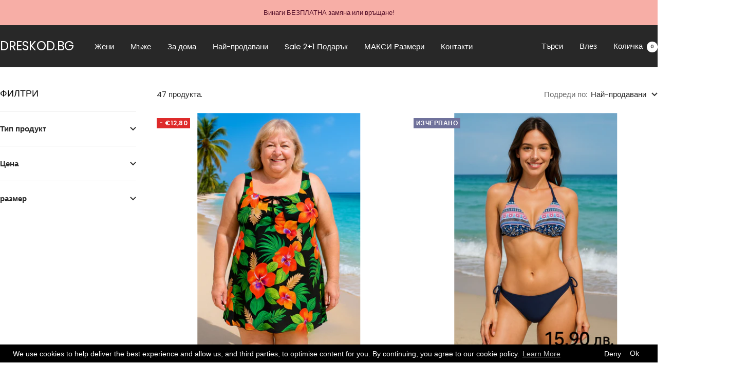

--- FILE ---
content_type: text/html; charset=utf-8
request_url: https://dreskod.bg/collections/%D0%B4%D0%B0%D0%BC%D1%81%D0%BA%D0%B8-%D0%B1%D0%B0%D0%BD%D1%81%D0%BA%D0%B8
body_size: 46410
content:
<!doctype html><html class="no-js" lang="bg-BG" dir="ltr">
  <head>
    <meta charset="utf-8">
    <meta name="viewport" content="width=device-width, initial-scale=1.0, height=device-height, minimum-scale=1.0, maximum-scale=1.0">
    <meta name="theme-color" content="#282828">

    <title>Дамски бански</title><meta name="description" content="Колекция от дамски бански костюми."><link rel="canonical" href="https://dreskod.bg/collections/%d0%b4%d0%b0%d0%bc%d1%81%d0%ba%d0%b8-%d0%b1%d0%b0%d0%bd%d1%81%d0%ba%d0%b8"><link rel="shortcut icon" href="//dreskod.bg/cdn/shop/files/Minimalist_Woman_Elegant_Lingerie_Logo1_079f46fe-9578-45a6-8735-31d72b225f88.png?v=1731107146&width=96" type="image/png"><link rel="preconnect" href="https://cdn.shopify.com">
    <link rel="dns-prefetch" href="https://productreviews.shopifycdn.com">
    <link rel="dns-prefetch" href="https://www.google-analytics.com"><link rel="preconnect" href="https://fonts.shopifycdn.com" crossorigin><link rel="preload" as="style" href="//dreskod.bg/cdn/shop/t/29/assets/theme.css?v=12104138307426226631748011223">
    <link rel="preload" as="script" href="//dreskod.bg/cdn/shop/t/29/assets/vendor.js?v=32643890569905814191739723756">
    <link rel="preload" as="script" href="//dreskod.bg/cdn/shop/t/29/assets/theme.js?v=108561701893297286041739723756"><meta property="og:type" content="website">
  <meta property="og:title" content="Дамски бански"><meta property="og:image" content="http://dreskod.bg/cdn/shop/collections/dreskod.bg_5c461fde-5f5a-4788-9b79-e004d63bfc8a.png?v=1706697319&width=1024">
  <meta property="og:image:secure_url" content="https://dreskod.bg/cdn/shop/collections/dreskod.bg_5c461fde-5f5a-4788-9b79-e004d63bfc8a.png?v=1706697319&width=1024">
  <meta property="og:image:width" content="1200">
  <meta property="og:image:height" content="900"><meta property="og:description" content="Колекция от дамски бански костюми."><meta property="og:url" content="https://dreskod.bg/collections/%d0%b4%d0%b0%d0%bc%d1%81%d0%ba%d0%b8-%d0%b1%d0%b0%d0%bd%d1%81%d0%ba%d0%b8">
<meta property="og:site_name" content="Dreskod.bg"><meta name="twitter:card" content="summary"><meta name="twitter:title" content="Дамски бански">
  <meta name="twitter:description" content="Колекция от дамски бански костюми."><meta name="twitter:image" content="https://dreskod.bg/cdn/shop/collections/dreskod.bg_5c461fde-5f5a-4788-9b79-e004d63bfc8a.png?v=1706697319&width=1200">
  <meta name="twitter:image:alt" content="Дамски бански">
    <script type="application/ld+json">
  {
    "@context": "https://schema.org",
    "@type": "BreadcrumbList",
    "itemListElement": [{
        "@type": "ListItem",
        "position": 1,
        "name": "",
        "item": "https://dreskod.bg"
      },{
            "@type": "ListItem",
            "position": 2,
            "name": "Дамски бански",
            "item": "https://dreskod.bg/collections/%D0%B4%D0%B0%D0%BC%D1%81%D0%BA%D0%B8-%D0%B1%D0%B0%D0%BD%D1%81%D0%BA%D0%B8"
          }]
  }
</script>
    <link rel="preload" href="//dreskod.bg/cdn/fonts/poppins/poppins_n4.0ba78fa5af9b0e1a374041b3ceaadf0a43b41362.woff2" as="font" type="font/woff2" crossorigin><link rel="preload" href="//dreskod.bg/cdn/fonts/poppins/poppins_n4.0ba78fa5af9b0e1a374041b3ceaadf0a43b41362.woff2" as="font" type="font/woff2" crossorigin><style>
  /* Typography (heading) */
  @font-face {
  font-family: Poppins;
  font-weight: 400;
  font-style: normal;
  font-display: swap;
  src: url("//dreskod.bg/cdn/fonts/poppins/poppins_n4.0ba78fa5af9b0e1a374041b3ceaadf0a43b41362.woff2") format("woff2"),
       url("//dreskod.bg/cdn/fonts/poppins/poppins_n4.214741a72ff2596839fc9760ee7a770386cf16ca.woff") format("woff");
}

@font-face {
  font-family: Poppins;
  font-weight: 400;
  font-style: italic;
  font-display: swap;
  src: url("//dreskod.bg/cdn/fonts/poppins/poppins_i4.846ad1e22474f856bd6b81ba4585a60799a9f5d2.woff2") format("woff2"),
       url("//dreskod.bg/cdn/fonts/poppins/poppins_i4.56b43284e8b52fc64c1fd271f289a39e8477e9ec.woff") format("woff");
}

/* Typography (body) */
  @font-face {
  font-family: Poppins;
  font-weight: 400;
  font-style: normal;
  font-display: swap;
  src: url("//dreskod.bg/cdn/fonts/poppins/poppins_n4.0ba78fa5af9b0e1a374041b3ceaadf0a43b41362.woff2") format("woff2"),
       url("//dreskod.bg/cdn/fonts/poppins/poppins_n4.214741a72ff2596839fc9760ee7a770386cf16ca.woff") format("woff");
}

@font-face {
  font-family: Poppins;
  font-weight: 400;
  font-style: italic;
  font-display: swap;
  src: url("//dreskod.bg/cdn/fonts/poppins/poppins_i4.846ad1e22474f856bd6b81ba4585a60799a9f5d2.woff2") format("woff2"),
       url("//dreskod.bg/cdn/fonts/poppins/poppins_i4.56b43284e8b52fc64c1fd271f289a39e8477e9ec.woff") format("woff");
}

@font-face {
  font-family: Poppins;
  font-weight: 600;
  font-style: normal;
  font-display: swap;
  src: url("//dreskod.bg/cdn/fonts/poppins/poppins_n6.aa29d4918bc243723d56b59572e18228ed0786f6.woff2") format("woff2"),
       url("//dreskod.bg/cdn/fonts/poppins/poppins_n6.5f815d845fe073750885d5b7e619ee00e8111208.woff") format("woff");
}

@font-face {
  font-family: Poppins;
  font-weight: 600;
  font-style: italic;
  font-display: swap;
  src: url("//dreskod.bg/cdn/fonts/poppins/poppins_i6.bb8044d6203f492888d626dafda3c2999253e8e9.woff2") format("woff2"),
       url("//dreskod.bg/cdn/fonts/poppins/poppins_i6.e233dec1a61b1e7dead9f920159eda42280a02c3.woff") format("woff");
}

:root {--heading-color: 0, 0, 0;
    --text-color: 40, 40, 40;
    --background: 255, 255, 255;
    --secondary-background: 245, 229, 229;
    --border-color: 223, 223, 223;
    --border-color-darker: 169, 169, 169;
    --success-color: 111, 113, 155;
    --success-background: 226, 227, 235;
    --error-color: 222, 42, 42;
    --error-background: 253, 240, 240;
    --primary-button-background: 64, 93, 230;
    --primary-button-text-color: 255, 255, 255;
    --secondary-button-background: 132, 201, 70;
    --secondary-button-text-color: 40, 40, 40;
    --product-star-rating: 246, 164, 41;
    --product-on-sale-accent: 222, 42, 42;
    --product-sold-out-accent: 111, 113, 155;
    --product-custom-label-background: 64, 93, 230;
    --product-custom-label-text-color: 255, 255, 255;
    --product-custom-label-2-background: 243, 255, 52;
    --product-custom-label-2-text-color: 0, 0, 0;
    --product-low-stock-text-color: 222, 42, 42;
    --product-in-stock-text-color: 46, 158, 123;
    --loading-bar-background: 40, 40, 40;

    /* We duplicate some "base" colors as root colors, which is useful to use on drawer elements or popover without. Those should not be overridden to avoid issues */
    --root-heading-color: 0, 0, 0;
    --root-text-color: 40, 40, 40;
    --root-background: 255, 255, 255;
    --root-border-color: 223, 223, 223;
    --root-primary-button-background: 64, 93, 230;
    --root-primary-button-text-color: 255, 255, 255;

    --base-font-size: 15px;
    --heading-font-family: Poppins, sans-serif;
    --heading-font-weight: 400;
    --heading-font-style: normal;
    --heading-text-transform: uppercase;
    --text-font-family: Poppins, sans-serif;
    --text-font-weight: 400;
    --text-font-style: normal;
    --text-font-bold-weight: 600;

    /* Typography (font size) */
    --heading-xxsmall-font-size: 11px;
    --heading-xsmall-font-size: 11px;
    --heading-small-font-size: 12px;
    --heading-large-font-size: 36px;
    --heading-h1-font-size: 36px;
    --heading-h2-font-size: 30px;
    --heading-h3-font-size: 26px;
    --heading-h4-font-size: 24px;
    --heading-h5-font-size: 20px;
    --heading-h6-font-size: 16px;

    /* Control the look and feel of the theme by changing radius of various elements */
    --button-border-radius: 22px;
    --block-border-radius: 0px;
    --block-border-radius-reduced: 0px;
    --color-swatch-border-radius: 0px;

    /* Button size */
    --button-height: 48px;
    --button-small-height: 40px;

    /* Form related */
    --form-input-field-height: 48px;
    --form-input-gap: 16px;
    --form-submit-margin: 24px;

    /* Product listing related variables */
    --product-list-block-spacing: 32px;

    /* Video related */
    --play-button-background: 255, 255, 255;
    --play-button-arrow: 40, 40, 40;

    /* RTL support */
    --transform-logical-flip: 1;
    --transform-origin-start: left;
    --transform-origin-end: right;

    /* Other */
    --zoom-cursor-svg-url: url(//dreskod.bg/cdn/shop/t/29/assets/zoom-cursor.svg?v=36932917351467232641739723781);
    --arrow-right-svg-url: url(//dreskod.bg/cdn/shop/t/29/assets/arrow-right.svg?v=40046868119262634591739723781);
    --arrow-left-svg-url: url(//dreskod.bg/cdn/shop/t/29/assets/arrow-left.svg?v=158856395986752206651739723781);

    /* Some useful variables that we can reuse in our CSS. Some explanation are needed for some of them:
       - container-max-width-minus-gutters: represents the container max width without the edge gutters
       - container-outer-width: considering the screen width, represent all the space outside the container
       - container-outer-margin: same as container-outer-width but get set to 0 inside a container
       - container-inner-width: the effective space inside the container (minus gutters)
       - grid-column-width: represents the width of a single column of the grid
       - vertical-breather: this is a variable that defines the global "spacing" between sections, and inside the section
                            to create some "breath" and minimum spacing
     */
    --container-max-width: 1600px;
    --container-gutter: 24px;
    --container-max-width-minus-gutters: calc(var(--container-max-width) - (var(--container-gutter)) * 2);
    --container-outer-width: max(calc((100vw - var(--container-max-width-minus-gutters)) / 2), var(--container-gutter));
    --container-outer-margin: var(--container-outer-width);
    --container-inner-width: calc(100vw - var(--container-outer-width) * 2);

    --grid-column-count: 10;
    --grid-gap: 24px;
    --grid-column-width: calc((100vw - var(--container-outer-width) * 2 - var(--grid-gap) * (var(--grid-column-count) - 1)) / var(--grid-column-count));

    --vertical-breather: 48px;
    --vertical-breather-tight: 48px;

    /* Shopify related variables */
    --payment-terms-background-color: #ffffff;
  }

  @media screen and (min-width: 741px) {
    :root {
      --container-gutter: 40px;
      --grid-column-count: 20;
      --vertical-breather: 64px;
      --vertical-breather-tight: 64px;

      /* Typography (font size) */
      --heading-xsmall-font-size: 12px;
      --heading-small-font-size: 13px;
      --heading-large-font-size: 52px;
      --heading-h1-font-size: 48px;
      --heading-h2-font-size: 38px;
      --heading-h3-font-size: 32px;
      --heading-h4-font-size: 24px;
      --heading-h5-font-size: 20px;
      --heading-h6-font-size: 18px;

      /* Form related */
      --form-input-field-height: 52px;
      --form-submit-margin: 32px;

      /* Button size */
      --button-height: 52px;
      --button-small-height: 44px;
    }
  }

  @media screen and (min-width: 1200px) {
    :root {
      --vertical-breather: 80px;
      --vertical-breather-tight: 64px;
      --product-list-block-spacing: 48px;

      /* Typography */
      --heading-large-font-size: 64px;
      --heading-h1-font-size: 56px;
      --heading-h2-font-size: 48px;
      --heading-h3-font-size: 36px;
      --heading-h4-font-size: 30px;
      --heading-h5-font-size: 24px;
      --heading-h6-font-size: 18px;
    }
  }

  @media screen and (min-width: 1600px) {
    :root {
      --vertical-breather: 90px;
      --vertical-breather-tight: 64px;
    }
  }
</style>
    <script>
  // This allows to expose several variables to the global scope, to be used in scripts
  window.themeVariables = {
    settings: {
      direction: "ltr",
      pageType: "collection",
      cartCount: 0,
      moneyFormat: "€{{amount_with_comma_separator}}",
      moneyWithCurrencyFormat: "€{{amount_with_comma_separator}} EUR",
      showVendor: false,
      discountMode: "saving",
      currencyCodeEnabled: false,
      cartType: "drawer",
      cartCurrency: "EUR",
      mobileZoomFactor: 2.5
    },

    routes: {
      host: "dreskod.bg",
      rootUrl: "\/",
      rootUrlWithoutSlash: '',
      cartUrl: "\/cart",
      cartAddUrl: "\/cart\/add",
      cartChangeUrl: "\/cart\/change",
      searchUrl: "\/search",
      predictiveSearchUrl: "\/search\/suggest",
      productRecommendationsUrl: "\/recommendations\/products"
    },

    strings: {
      accessibilityDelete: "",
      accessibilityClose: "",
      collectionSoldOut: "Изчерпано",
      collectionDiscount: "- @savings@",
      productSalePrice: "Намалена цена",
      productRegularPrice: "Редовна цена",
      productFormUnavailable: "Не е налично",
      productFormSoldOut: "Разпродадено",
      productFormPreOrder: "Pre-order",
      productFormAddToCart: "Добави в количката",
      searchNoResults: "Няма открити резултати!",
      searchNewSearch: "Ново търсене",
      searchProducts: "Продукти.",
      searchArticles: "Журнал",
      searchPages: "Страници",
      searchCollections: "Колекции",
      cartViewCart: "Виж количката",
      cartItemAdded: "Продукти добавени към количката",
      cartItemAddedShort: "Добавени към количката",
      cartAddOrderNote: "Остави ни бележка",
      cartEditOrderNote: "Промени бележката",
      shippingEstimatorNoResults: "Съжаляваме, не изпращаме до това населено място. ",
      shippingEstimatorOneResult: "Няма резултат за посоченото населено място. ",
      shippingEstimatorMultipleResults: "Няколко възможно начина на доставка. ",
      shippingEstimatorError: "Грешка. "
    },

    libs: {
      flickity: "\/\/dreskod.bg\/cdn\/shop\/t\/29\/assets\/flickity.js?v=176646718982628074891739723756",
      photoswipe: "\/\/dreskod.bg\/cdn\/shop\/t\/29\/assets\/photoswipe.js?v=132268647426145925301739723756",
      qrCode: "\/\/dreskod.bg\/cdn\/shopifycloud\/storefront\/assets\/themes_support\/vendor\/qrcode-3f2b403b.js"
    },

    breakpoints: {
      phone: 'screen and (max-width: 740px)',
      tablet: 'screen and (min-width: 741px) and (max-width: 999px)',
      tabletAndUp: 'screen and (min-width: 741px)',
      pocket: 'screen and (max-width: 999px)',
      lap: 'screen and (min-width: 1000px) and (max-width: 1199px)',
      lapAndUp: 'screen and (min-width: 1000px)',
      desktop: 'screen and (min-width: 1200px)',
      wide: 'screen and (min-width: 1400px)'
    }
  };

  window.addEventListener('pageshow', async () => {
    const cartContent = await (await fetch(`${window.themeVariables.routes.cartUrl}.js`, {cache: 'reload'})).json();
    document.documentElement.dispatchEvent(new CustomEvent('cart:refresh', {detail: {cart: cartContent}}));
  });

  if ('noModule' in HTMLScriptElement.prototype) {
    // Old browsers (like IE) that does not support module will be considered as if not executing JS at all
    document.documentElement.className = document.documentElement.className.replace('no-js', 'js');

    requestAnimationFrame(() => {
      const viewportHeight = (window.visualViewport ? window.visualViewport.height : document.documentElement.clientHeight);
      document.documentElement.style.setProperty('--window-height',viewportHeight + 'px');
    });
  }</script>

    <link rel="stylesheet" href="//dreskod.bg/cdn/shop/t/29/assets/theme.css?v=12104138307426226631748011223">

    <script src="//dreskod.bg/cdn/shop/t/29/assets/vendor.js?v=32643890569905814191739723756" defer></script>
    <script src="//dreskod.bg/cdn/shop/t/29/assets/theme.js?v=108561701893297286041739723756" defer></script>
    <script src="//dreskod.bg/cdn/shop/t/29/assets/custom.js?v=167639537848865775061739723756" defer></script>

    <script>window.performance && window.performance.mark && window.performance.mark('shopify.content_for_header.start');</script><meta name="facebook-domain-verification" content="xuhmbylydwqxvuwhakvluu2h4xhv7m">
<meta name="facebook-domain-verification" content="91blro6fkkh9eg9mrdz897u09ao94w">
<meta name="google-site-verification" content="hWWbtSIKEhZXi8vT6wI2t-knejK7e9cQznoqGpTaFjg">
<meta name="google-site-verification" content="mq-XZfiNPewc5FMSWcx0L6jWWvaNlAc5qI8wD7feoY8">
<meta id="shopify-digital-wallet" name="shopify-digital-wallet" content="/41875964072/digital_wallets/dialog">
<link rel="alternate" type="application/atom+xml" title="Feed" href="/collections/%D0%B4%D0%B0%D0%BC%D1%81%D0%BA%D0%B8-%D0%B1%D0%B0%D0%BD%D1%81%D0%BA%D0%B8.atom" />
<link rel="next" href="/collections/%D0%B4%D0%B0%D0%BC%D1%81%D0%BA%D0%B8-%D0%B1%D0%B0%D0%BD%D1%81%D0%BA%D0%B8?page=2">
<link rel="alternate" type="application/json+oembed" href="https://dreskod.bg/collections/%d0%b4%d0%b0%d0%bc%d1%81%d0%ba%d0%b8-%d0%b1%d0%b0%d0%bd%d1%81%d0%ba%d0%b8.oembed">
<script async="async" src="/checkouts/internal/preloads.js?locale=bg-BG"></script>
<script id="shopify-features" type="application/json">{"accessToken":"6198991f9a00eed8ababa7ce685a978f","betas":["rich-media-storefront-analytics"],"domain":"dreskod.bg","predictiveSearch":true,"shopId":41875964072,"locale":"bg"}</script>
<script>var Shopify = Shopify || {};
Shopify.shop = "dreskod.myshopify.com";
Shopify.locale = "bg-BG";
Shopify.currency = {"active":"EUR","rate":"1.0"};
Shopify.country = "BG";
Shopify.theme = {"name":"Updated copy of Focal","id":178661327183,"schema_name":"Focal","schema_version":"12.4.0","theme_store_id":714,"role":"main"};
Shopify.theme.handle = "null";
Shopify.theme.style = {"id":null,"handle":null};
Shopify.cdnHost = "dreskod.bg/cdn";
Shopify.routes = Shopify.routes || {};
Shopify.routes.root = "/";</script>
<script type="module">!function(o){(o.Shopify=o.Shopify||{}).modules=!0}(window);</script>
<script>!function(o){function n(){var o=[];function n(){o.push(Array.prototype.slice.apply(arguments))}return n.q=o,n}var t=o.Shopify=o.Shopify||{};t.loadFeatures=n(),t.autoloadFeatures=n()}(window);</script>
<script id="shop-js-analytics" type="application/json">{"pageType":"collection"}</script>
<script defer="defer" async type="module" src="//dreskod.bg/cdn/shopifycloud/shop-js/modules/v2/client.init-shop-cart-sync_DXLQXkII.bg-BG.esm.js"></script>
<script defer="defer" async type="module" src="//dreskod.bg/cdn/shopifycloud/shop-js/modules/v2/chunk.common_BKJeJ-8p.esm.js"></script>
<script defer="defer" async type="module" src="//dreskod.bg/cdn/shopifycloud/shop-js/modules/v2/chunk.modal_Dyc71f14.esm.js"></script>
<script type="module">
  await import("//dreskod.bg/cdn/shopifycloud/shop-js/modules/v2/client.init-shop-cart-sync_DXLQXkII.bg-BG.esm.js");
await import("//dreskod.bg/cdn/shopifycloud/shop-js/modules/v2/chunk.common_BKJeJ-8p.esm.js");
await import("//dreskod.bg/cdn/shopifycloud/shop-js/modules/v2/chunk.modal_Dyc71f14.esm.js");

  window.Shopify.SignInWithShop?.initShopCartSync?.({"fedCMEnabled":true,"windoidEnabled":true});

</script>
<script>(function() {
  var isLoaded = false;
  function asyncLoad() {
    if (isLoaded) return;
    isLoaded = true;
    var urls = ["https:\/\/app.kiwisizing.com\/web\/js\/dist\/kiwiSizing\/plugin\/SizingPlugin.prod.js?v=330\u0026shop=dreskod.myshopify.com","https:\/\/gcc.metizapps.com\/assets\/js\/app.js?shop=dreskod.myshopify.com","https:\/\/cdn.shopify.com\/s\/files\/1\/0084\/4470\/6879\/t\/1\/assets\/g0r1e0a1t2s0h2u1b1967spz.js?v=5723227988186964765\u0026shop=dreskod.myshopify.com","https:\/\/shop-extension.profitshare.com\/t\/48.js?shop=dreskod.myshopify.com","https:\/\/reconvert-cdn.com\/assets\/js\/store_reconvert_node.js?v=2\u0026scid=ZDBmNjNiZTU1ZjdhY2ZkZDJlNGViMWFlZDBmZjMzODEuZGU5NGMwMjk4YTI4MDUwYjQ1OWQzNWE3N2ZiZTU2MTM=\u0026shop=dreskod.myshopify.com","https:\/\/reconvert-cdn.com\/assets\/js\/reconvert_script_tags.mini.js?scid=ZDBmNjNiZTU1ZjdhY2ZkZDJlNGViMWFlZDBmZjMzODEuZGU5NGMwMjk4YTI4MDUwYjQ1OWQzNWE3N2ZiZTU2MTM=\u0026shop=dreskod.myshopify.com"];
    for (var i = 0; i < urls.length; i++) {
      var s = document.createElement('script');
      s.type = 'text/javascript';
      s.async = true;
      s.src = urls[i];
      var x = document.getElementsByTagName('script')[0];
      x.parentNode.insertBefore(s, x);
    }
  };
  if(window.attachEvent) {
    window.attachEvent('onload', asyncLoad);
  } else {
    window.addEventListener('load', asyncLoad, false);
  }
})();</script>
<script id="__st">var __st={"a":41875964072,"offset":7200,"reqid":"ce8c76b1-eaf9-4e54-815e-94fc1b34c295-1769157219","pageurl":"dreskod.bg\/collections\/%D0%B4%D0%B0%D0%BC%D1%81%D0%BA%D0%B8-%D0%B1%D0%B0%D0%BD%D1%81%D0%BA%D0%B8","u":"bdcbaadfce89","p":"collection","rtyp":"collection","rid":617407447375};</script>
<script>window.ShopifyPaypalV4VisibilityTracking = true;</script>
<script id="captcha-bootstrap">!function(){'use strict';const t='contact',e='account',n='new_comment',o=[[t,t],['blogs',n],['comments',n],[t,'customer']],c=[[e,'customer_login'],[e,'guest_login'],[e,'recover_customer_password'],[e,'create_customer']],r=t=>t.map((([t,e])=>`form[action*='/${t}']:not([data-nocaptcha='true']) input[name='form_type'][value='${e}']`)).join(','),a=t=>()=>t?[...document.querySelectorAll(t)].map((t=>t.form)):[];function s(){const t=[...o],e=r(t);return a(e)}const i='password',u='form_key',d=['recaptcha-v3-token','g-recaptcha-response','h-captcha-response',i],f=()=>{try{return window.sessionStorage}catch{return}},m='__shopify_v',_=t=>t.elements[u];function p(t,e,n=!1){try{const o=window.sessionStorage,c=JSON.parse(o.getItem(e)),{data:r}=function(t){const{data:e,action:n}=t;return t[m]||n?{data:e,action:n}:{data:t,action:n}}(c);for(const[e,n]of Object.entries(r))t.elements[e]&&(t.elements[e].value=n);n&&o.removeItem(e)}catch(o){console.error('form repopulation failed',{error:o})}}const l='form_type',E='cptcha';function T(t){t.dataset[E]=!0}const w=window,h=w.document,L='Shopify',v='ce_forms',y='captcha';let A=!1;((t,e)=>{const n=(g='f06e6c50-85a8-45c8-87d0-21a2b65856fe',I='https://cdn.shopify.com/shopifycloud/storefront-forms-hcaptcha/ce_storefront_forms_captcha_hcaptcha.v1.5.2.iife.js',D={infoText:'Защитено с hCaptcha',privacyText:'Поверителност',termsText:'Условия'},(t,e,n)=>{const o=w[L][v],c=o.bindForm;if(c)return c(t,g,e,D).then(n);var r;o.q.push([[t,g,e,D],n]),r=I,A||(h.body.append(Object.assign(h.createElement('script'),{id:'captcha-provider',async:!0,src:r})),A=!0)});var g,I,D;w[L]=w[L]||{},w[L][v]=w[L][v]||{},w[L][v].q=[],w[L][y]=w[L][y]||{},w[L][y].protect=function(t,e){n(t,void 0,e),T(t)},Object.freeze(w[L][y]),function(t,e,n,w,h,L){const[v,y,A,g]=function(t,e,n){const i=e?o:[],u=t?c:[],d=[...i,...u],f=r(d),m=r(i),_=r(d.filter((([t,e])=>n.includes(e))));return[a(f),a(m),a(_),s()]}(w,h,L),I=t=>{const e=t.target;return e instanceof HTMLFormElement?e:e&&e.form},D=t=>v().includes(t);t.addEventListener('submit',(t=>{const e=I(t);if(!e)return;const n=D(e)&&!e.dataset.hcaptchaBound&&!e.dataset.recaptchaBound,o=_(e),c=g().includes(e)&&(!o||!o.value);(n||c)&&t.preventDefault(),c&&!n&&(function(t){try{if(!f())return;!function(t){const e=f();if(!e)return;const n=_(t);if(!n)return;const o=n.value;o&&e.removeItem(o)}(t);const e=Array.from(Array(32),(()=>Math.random().toString(36)[2])).join('');!function(t,e){_(t)||t.append(Object.assign(document.createElement('input'),{type:'hidden',name:u})),t.elements[u].value=e}(t,e),function(t,e){const n=f();if(!n)return;const o=[...t.querySelectorAll(`input[type='${i}']`)].map((({name:t})=>t)),c=[...d,...o],r={};for(const[a,s]of new FormData(t).entries())c.includes(a)||(r[a]=s);n.setItem(e,JSON.stringify({[m]:1,action:t.action,data:r}))}(t,e)}catch(e){console.error('failed to persist form',e)}}(e),e.submit())}));const S=(t,e)=>{t&&!t.dataset[E]&&(n(t,e.some((e=>e===t))),T(t))};for(const o of['focusin','change'])t.addEventListener(o,(t=>{const e=I(t);D(e)&&S(e,y())}));const B=e.get('form_key'),M=e.get(l),P=B&&M;t.addEventListener('DOMContentLoaded',(()=>{const t=y();if(P)for(const e of t)e.elements[l].value===M&&p(e,B);[...new Set([...A(),...v().filter((t=>'true'===t.dataset.shopifyCaptcha))])].forEach((e=>S(e,t)))}))}(h,new URLSearchParams(w.location.search),n,t,e,['guest_login'])})(!0,!0)}();</script>
<script integrity="sha256-4kQ18oKyAcykRKYeNunJcIwy7WH5gtpwJnB7kiuLZ1E=" data-source-attribution="shopify.loadfeatures" defer="defer" src="//dreskod.bg/cdn/shopifycloud/storefront/assets/storefront/load_feature-a0a9edcb.js" crossorigin="anonymous"></script>
<script data-source-attribution="shopify.dynamic_checkout.dynamic.init">var Shopify=Shopify||{};Shopify.PaymentButton=Shopify.PaymentButton||{isStorefrontPortableWallets:!0,init:function(){window.Shopify.PaymentButton.init=function(){};var t=document.createElement("script");t.src="https://dreskod.bg/cdn/shopifycloud/portable-wallets/latest/portable-wallets.bg.js",t.type="module",document.head.appendChild(t)}};
</script>
<script data-source-attribution="shopify.dynamic_checkout.buyer_consent">
  function portableWalletsHideBuyerConsent(e){var t=document.getElementById("shopify-buyer-consent"),n=document.getElementById("shopify-subscription-policy-button");t&&n&&(t.classList.add("hidden"),t.setAttribute("aria-hidden","true"),n.removeEventListener("click",e))}function portableWalletsShowBuyerConsent(e){var t=document.getElementById("shopify-buyer-consent"),n=document.getElementById("shopify-subscription-policy-button");t&&n&&(t.classList.remove("hidden"),t.removeAttribute("aria-hidden"),n.addEventListener("click",e))}window.Shopify?.PaymentButton&&(window.Shopify.PaymentButton.hideBuyerConsent=portableWalletsHideBuyerConsent,window.Shopify.PaymentButton.showBuyerConsent=portableWalletsShowBuyerConsent);
</script>
<script data-source-attribution="shopify.dynamic_checkout.cart.bootstrap">document.addEventListener("DOMContentLoaded",(function(){function t(){return document.querySelector("shopify-accelerated-checkout-cart, shopify-accelerated-checkout")}if(t())Shopify.PaymentButton.init();else{new MutationObserver((function(e,n){t()&&(Shopify.PaymentButton.init(),n.disconnect())})).observe(document.body,{childList:!0,subtree:!0})}}));
</script>
<script id='scb4127' type='text/javascript' async='' src='https://dreskod.bg/cdn/shopifycloud/privacy-banner/storefront-banner.js'></script>
<script>window.performance && window.performance.mark && window.performance.mark('shopify.content_for_header.end');</script>
  <!-- BEGIN app block: shopify://apps/frequently-bought/blocks/app-embed-block/b1a8cbea-c844-4842-9529-7c62dbab1b1f --><script>
    window.codeblackbelt = window.codeblackbelt || {};
    window.codeblackbelt.shop = window.codeblackbelt.shop || 'dreskod.myshopify.com';
    </script><script src="//cdn.codeblackbelt.com/widgets/frequently-bought-together/bootstrap.min.js?version=2026012310+0200" async></script>
 <!-- END app block --><!-- BEGIN app block: shopify://apps/judge-me-reviews/blocks/judgeme_core/61ccd3b1-a9f2-4160-9fe9-4fec8413e5d8 --><!-- Start of Judge.me Core -->






<link rel="dns-prefetch" href="https://cdnwidget.judge.me">
<link rel="dns-prefetch" href="https://cdn.judge.me">
<link rel="dns-prefetch" href="https://cdn1.judge.me">
<link rel="dns-prefetch" href="https://api.judge.me">

<script data-cfasync='false' class='jdgm-settings-script'>window.jdgmSettings={"pagination":5,"disable_web_reviews":false,"badge_no_review_text":"Няма отзиви","badge_n_reviews_text":"{{ n }} отзив/отзива","hide_badge_preview_if_no_reviews":true,"badge_hide_text":false,"enforce_center_preview_badge":false,"widget_title":"Отзиви от клиенти","widget_open_form_text":"Напишете отзив","widget_close_form_text":"Отмяна на отзив","widget_refresh_page_text":"Обновяване на страницата","widget_summary_text":"На базата на {{ number_of_reviews }} отзив/отзива","widget_no_review_text":"Бъдете първият, който ще напише отзив","widget_name_field_text":"Име за показване","widget_verified_name_field_text":"Проверено име (публично)","widget_name_placeholder_text":"Име за показване","widget_required_field_error_text":"Това поле е задължително.","widget_email_field_text":"Имейл адрес","widget_verified_email_field_text":"Проверен имейл (личен, не може да се редактира)","widget_email_placeholder_text":"Вашият имейл адрес","widget_email_field_error_text":"Моля, въведете валиден имейл адрес.","widget_rating_field_text":"Оценка","widget_review_title_field_text":"Заглавие на отзив","widget_review_title_placeholder_text":"Дайте заглавие на вашия отзив","widget_review_body_field_text":"Съдържание на отзива","widget_review_body_placeholder_text":"Започнете да пишете тук...","widget_pictures_field_text":"Снимка/Видео (незадължително)","widget_submit_review_text":"Изпращане на отзив","widget_submit_verified_review_text":"Изпращане на проверен отзив","widget_submit_success_msg_with_auto_publish":"Благодаря! Моля, обновете страницата след няколко момента, за да видите вашия отзив. Можете да премахнете или редактирате отзива си, като влезете в \u003ca href='https://judge.me/login' target='_blank' rel='nofollow noopener'\u003eJudge.me\u003c/a\u003e","widget_submit_success_msg_no_auto_publish":"Благодаря! Вашият отзив ще бъде публикуван веднага щом бъде одобрен от администратора на магазина. Можете да премахнете или редактирате отзива си, като влезете в \u003ca href='https://judge.me/login' target='_blank' rel='nofollow noopener'\u003eJudge.me\u003c/a\u003e","widget_show_default_reviews_out_of_total_text":"Показване на {{ n_reviews_shown }} от {{ n_reviews }} отзива.","widget_show_all_link_text":"Покажи всички","widget_show_less_link_text":"Покажи по-малко","widget_author_said_text":"{{ reviewer_name }} каза:","widget_days_text":"преди {{ n }} дни","widget_weeks_text":"преди {{ n }} седмица/седмици","widget_months_text":"преди {{ n }} месец/месеца","widget_years_text":"преди {{ n }} година/години","widget_yesterday_text":"Вчера","widget_today_text":"Днес","widget_replied_text":"\u003e\u003e {{ shop_name }} отговори:","widget_read_more_text":"Прочетете повече","widget_reviewer_name_as_initial":"","widget_rating_filter_color":"","widget_rating_filter_see_all_text":"Вижте всички отзиви","widget_sorting_most_recent_text":"Най-нови","widget_sorting_highest_rating_text":"Най-висока оценка","widget_sorting_lowest_rating_text":"Най-ниска оценка","widget_sorting_with_pictures_text":"Само със снимки","widget_sorting_most_helpful_text":"Най-полезни","widget_open_question_form_text":"Задайте въпрос","widget_reviews_subtab_text":"Отзиви","widget_questions_subtab_text":"Въпроси","widget_question_label_text":"Въпрос","widget_answer_label_text":"Отговор","widget_question_placeholder_text":"Напишете въпроса си тук","widget_submit_question_text":"Изпрати въпрос","widget_question_submit_success_text":"Благодарим за вашия въпрос! Ще ви уведомим, след като получите отговор.","verified_badge_text":"Проверено","verified_badge_bg_color":"","verified_badge_text_color":"","verified_badge_placement":"left-of-reviewer-name","widget_review_max_height":"","widget_hide_border":false,"widget_social_share":false,"widget_thumb":false,"widget_review_location_show":false,"widget_location_format":"country_iso_code","all_reviews_include_out_of_store_products":true,"all_reviews_out_of_store_text":"(извън магазина)","all_reviews_pagination":100,"all_reviews_product_name_prefix_text":"относно","enable_review_pictures":true,"enable_question_anwser":false,"widget_theme":"","review_date_format":"mm/dd/yyyy","default_sort_method":"most-recent","widget_product_reviews_subtab_text":"Отзиви за продукта","widget_shop_reviews_subtab_text":"Отзиви за магазина","widget_other_products_reviews_text":"Отзиви за други продукти","widget_store_reviews_subtab_text":"Отзиви за магазини","widget_no_store_reviews_text":"Този магазин все още не е получил отзиви","widget_web_restriction_product_reviews_text":"Този продукт все още не е получил отзиви","widget_no_items_text":"Няма намерени елементи","widget_show_more_text":"Покажи повече","widget_write_a_store_review_text":"Напишете отзив за магазина","widget_other_languages_heading":"Отзиви на други езици","widget_translate_review_text":"Преведи отзива на {{ language }}","widget_translating_review_text":"Превежда...","widget_show_original_translation_text":"Покажи оригинала ({{ language }})","widget_translate_review_failed_text":"Отзивът не може да бъде преведен.","widget_translate_review_retry_text":"Опитай отново","widget_translate_review_try_again_later_text":"Опитайте отново по-късно","show_product_url_for_grouped_product":false,"widget_sorting_pictures_first_text":"Снимки първо","show_pictures_on_all_rev_page_mobile":false,"show_pictures_on_all_rev_page_desktop":false,"floating_tab_hide_mobile_install_preference":false,"floating_tab_button_name":"★ Отзиви","floating_tab_title":"Нека клиентите говорят вместо нас","floating_tab_button_color":"","floating_tab_button_background_color":"","floating_tab_url":"","floating_tab_url_enabled":false,"floating_tab_tab_style":"text","all_reviews_text_badge_text":"Клиентите ни оценяват с {{ shop.metafields.judgeme.all_reviews_rating | round: 1 }}/5 въз основа на {{ shop.metafields.judgeme.all_reviews_count }} отзива.","all_reviews_text_badge_text_branded_style":"{{ shop.metafields.judgeme.all_reviews_rating | round: 1 }} от 5 звезди въз основа на {{ shop.metafields.judgeme.all_reviews_count }} отзива","is_all_reviews_text_badge_a_link":false,"show_stars_for_all_reviews_text_badge":false,"all_reviews_text_badge_url":"","all_reviews_text_style":"text","all_reviews_text_color_style":"judgeme_brand_color","all_reviews_text_color":"#108474","all_reviews_text_show_jm_brand":true,"featured_carousel_show_header":true,"featured_carousel_title":"Нека клиентите говорят вместо нас","testimonials_carousel_title":"Клиентите ни казват","videos_carousel_title":"Истински клиентски истории","cards_carousel_title":"Клиентите ни казват","featured_carousel_count_text":"от {{ n }} отзива","featured_carousel_add_link_to_all_reviews_page":false,"featured_carousel_url":"","featured_carousel_show_images":true,"featured_carousel_autoslide_interval":5,"featured_carousel_arrows_on_the_sides":false,"featured_carousel_height":250,"featured_carousel_width":80,"featured_carousel_image_size":0,"featured_carousel_image_height":250,"featured_carousel_arrow_color":"#eeeeee","verified_count_badge_style":"vintage","verified_count_badge_orientation":"horizontal","verified_count_badge_color_style":"judgeme_brand_color","verified_count_badge_color":"#108474","is_verified_count_badge_a_link":false,"verified_count_badge_url":"","verified_count_badge_show_jm_brand":true,"widget_rating_preset_default":5,"widget_first_sub_tab":"product-reviews","widget_show_histogram":true,"widget_histogram_use_custom_color":false,"widget_pagination_use_custom_color":false,"widget_star_use_custom_color":false,"widget_verified_badge_use_custom_color":false,"widget_write_review_use_custom_color":false,"picture_reminder_submit_button":"Upload Pictures","enable_review_videos":false,"mute_video_by_default":false,"widget_sorting_videos_first_text":"Видеоклипове първо","widget_review_pending_text":"В изчакване","featured_carousel_items_for_large_screen":3,"social_share_options_order":"Facebook,Twitter","remove_microdata_snippet":true,"disable_json_ld":false,"enable_json_ld_products":false,"preview_badge_show_question_text":false,"preview_badge_no_question_text":"Няма въпроси","preview_badge_n_question_text":"{{ number_of_questions }} въпрос/въпроса","qa_badge_show_icon":false,"qa_badge_position":"same-row","remove_judgeme_branding":false,"widget_add_search_bar":false,"widget_search_bar_placeholder":"Търсене","widget_sorting_verified_only_text":"Само проверени","featured_carousel_theme":"default","featured_carousel_show_rating":true,"featured_carousel_show_title":true,"featured_carousel_show_body":true,"featured_carousel_show_date":false,"featured_carousel_show_reviewer":true,"featured_carousel_show_product":false,"featured_carousel_header_background_color":"#108474","featured_carousel_header_text_color":"#ffffff","featured_carousel_name_product_separator":"reviewed","featured_carousel_full_star_background":"#108474","featured_carousel_empty_star_background":"#dadada","featured_carousel_vertical_theme_background":"#f9fafb","featured_carousel_verified_badge_enable":false,"featured_carousel_verified_badge_color":"#108474","featured_carousel_border_style":"round","featured_carousel_review_line_length_limit":3,"featured_carousel_more_reviews_button_text":"Прочетете още отзиви","featured_carousel_view_product_button_text":"Вижте продукта","all_reviews_page_load_reviews_on":"scroll","all_reviews_page_load_more_text":"Зареди още отзиви","disable_fb_tab_reviews":false,"enable_ajax_cdn_cache":false,"widget_public_name_text":"показва се публично като","default_reviewer_name":"John Smith","default_reviewer_name_has_non_latin":true,"widget_reviewer_anonymous":"Анонимен","medals_widget_title":"Judge.me Медали за отзиви","medals_widget_background_color":"#f9fafb","medals_widget_position":"footer_all_pages","medals_widget_border_color":"#f9fafb","medals_widget_verified_text_position":"left","medals_widget_use_monochromatic_version":false,"medals_widget_elements_color":"#108474","show_reviewer_avatar":true,"widget_invalid_yt_video_url_error_text":"Не е URL адрес на YouTube видео","widget_max_length_field_error_text":"Моля, въведете не повече от {0} знака.","widget_show_country_flag":false,"widget_show_collected_via_shop_app":true,"widget_verified_by_shop_badge_style":"light","widget_verified_by_shop_text":"Проверено от магазина","widget_show_photo_gallery":false,"widget_load_with_code_splitting":true,"widget_ugc_install_preference":false,"widget_ugc_title":"Направено от нас, споделено от вас","widget_ugc_subtitle":"Отбележете ни, за да видите снимката си на нашата страница","widget_ugc_arrows_color":"#ffffff","widget_ugc_primary_button_text":"Купи сега","widget_ugc_primary_button_background_color":"#108474","widget_ugc_primary_button_text_color":"#ffffff","widget_ugc_primary_button_border_width":"0","widget_ugc_primary_button_border_style":"none","widget_ugc_primary_button_border_color":"#108474","widget_ugc_primary_button_border_radius":"25","widget_ugc_secondary_button_text":"Зареди още","widget_ugc_secondary_button_background_color":"#ffffff","widget_ugc_secondary_button_text_color":"#108474","widget_ugc_secondary_button_border_width":"2","widget_ugc_secondary_button_border_style":"solid","widget_ugc_secondary_button_border_color":"#108474","widget_ugc_secondary_button_border_radius":"25","widget_ugc_reviews_button_text":"Вижте отзивите","widget_ugc_reviews_button_background_color":"#ffffff","widget_ugc_reviews_button_text_color":"#108474","widget_ugc_reviews_button_border_width":"2","widget_ugc_reviews_button_border_style":"solid","widget_ugc_reviews_button_border_color":"#108474","widget_ugc_reviews_button_border_radius":"25","widget_ugc_reviews_button_link_to":"judgeme-reviews-page","widget_ugc_show_post_date":true,"widget_ugc_max_width":"800","widget_rating_metafield_value_type":true,"widget_primary_color":"#108474","widget_enable_secondary_color":false,"widget_secondary_color":"#edf5f5","widget_summary_average_rating_text":"{{ average_rating }} от 5","widget_media_grid_title":"Снимки и видеоклипове на клиенти","widget_media_grid_see_more_text":"Вижте още","widget_round_style":false,"widget_show_product_medals":true,"widget_verified_by_judgeme_text":"Проверено от Judge.me","widget_show_store_medals":true,"widget_verified_by_judgeme_text_in_store_medals":"Проверено от Judge.me","widget_media_field_exceed_quantity_message":"За съжаление, можем да приемем само {{ max_media }} за един отзив.","widget_media_field_exceed_limit_message":"{{ file_name }} е твърде голям, моля, изберете {{ media_type }} по-малко от {{ size_limit }}MB.","widget_review_submitted_text":"Отзивът е изпратен!","widget_question_submitted_text":"Въпросът е изпратен!","widget_close_form_text_question":"Отмяна","widget_write_your_answer_here_text":"Напишете отговора си тук","widget_enabled_branded_link":true,"widget_show_collected_by_judgeme":true,"widget_reviewer_name_color":"","widget_write_review_text_color":"","widget_write_review_bg_color":"","widget_collected_by_judgeme_text":"събрано от Judge.me","widget_pagination_type":"standard","widget_load_more_text":"Зареди още","widget_load_more_color":"#108474","widget_full_review_text":"Пълен отзив","widget_read_more_reviews_text":"Прочетете още отзиви","widget_read_questions_text":"Прочетете въпроси","widget_questions_and_answers_text":"Въпроси и отговори","widget_verified_by_text":"Проверено от","widget_verified_text":"Проверено","widget_number_of_reviews_text":"{{ number_of_reviews }} отзива","widget_back_button_text":"Назад","widget_next_button_text":"Напред","widget_custom_forms_filter_button":"Филтри","custom_forms_style":"vertical","widget_show_review_information":false,"how_reviews_are_collected":"Как се събират отзивите?","widget_show_review_keywords":false,"widget_gdpr_statement":"Как използваме вашите данни: Ще се свържем с вас само относно отзива, който сте оставили, и само ако е необходимо. Чрез изпращането на отзива си, се съгласявате с \u003ca href='https://judge.me/terms' target='_blank' rel='nofollow noopener'\u003eусловията\u003c/a\u003e, \u003ca href='https://judge.me/privacy' target='_blank' rel='nofollow noopener'\u003eполитиката за поверителност\u003c/a\u003e и \u003ca href='https://judge.me/content-policy' target='_blank' rel='nofollow noopener'\u003eполитиката за съдържание\u003c/a\u003e на Judge.me.","widget_multilingual_sorting_enabled":false,"widget_translate_review_content_enabled":false,"widget_translate_review_content_method":"manual","popup_widget_review_selection":"automatically_with_pictures","popup_widget_round_border_style":true,"popup_widget_show_title":true,"popup_widget_show_body":true,"popup_widget_show_reviewer":false,"popup_widget_show_product":true,"popup_widget_show_pictures":true,"popup_widget_use_review_picture":true,"popup_widget_show_on_home_page":true,"popup_widget_show_on_product_page":true,"popup_widget_show_on_collection_page":true,"popup_widget_show_on_cart_page":true,"popup_widget_position":"bottom_left","popup_widget_first_review_delay":5,"popup_widget_duration":5,"popup_widget_interval":5,"popup_widget_review_count":5,"popup_widget_hide_on_mobile":true,"review_snippet_widget_round_border_style":true,"review_snippet_widget_card_color":"#FFFFFF","review_snippet_widget_slider_arrows_background_color":"#FFFFFF","review_snippet_widget_slider_arrows_color":"#000000","review_snippet_widget_star_color":"#108474","show_product_variant":false,"all_reviews_product_variant_label_text":"Вариант: ","widget_show_verified_branding":false,"widget_ai_summary_title":"Клиентите казват","widget_ai_summary_disclaimer":"Обобщение на отзиви, базирано на изкуствен интелект, въз основа на последните отзиви на клиенти","widget_show_ai_summary":false,"widget_show_ai_summary_bg":false,"widget_show_review_title_input":true,"redirect_reviewers_invited_via_email":"review_widget","request_store_review_after_product_review":false,"request_review_other_products_in_order":false,"review_form_color_scheme":"default","review_form_corner_style":"square","review_form_star_color":{},"review_form_text_color":"#333333","review_form_background_color":"#ffffff","review_form_field_background_color":"#fafafa","review_form_button_color":{},"review_form_button_text_color":"#ffffff","review_form_modal_overlay_color":"#000000","review_content_screen_title_text":"Как бихте оценили този продукт?","review_content_introduction_text":"Ще се радваме, ако споделите малко за вашия опит.","store_review_form_title_text":"Как бихте оценили този магазин?","store_review_form_introduction_text":"Ще се радваме, ако споделите малко за вашия опит.","show_review_guidance_text":true,"one_star_review_guidance_text":"Слаб","five_star_review_guidance_text":"Отличен","customer_information_screen_title_text":"За вас","customer_information_introduction_text":"Моля, кажете ни повече за вас.","custom_questions_screen_title_text":"Вашият опит в повече детайли","custom_questions_introduction_text":"Ето няколко въпроса, които ще ни помогнат да разберем повече за вашия опит.","review_submitted_screen_title_text":"Благодарим за ревюто!","review_submitted_screen_thank_you_text":"Обработваме го и скоро ще се появи в магазина.","review_submitted_screen_email_verification_text":"Моля, потвърдете имейла си, като кликнете върху връзката, която току-що изпратихме. Това ни помага да поддържаме ревютата автентични.","review_submitted_request_store_review_text":"Бихте ли искали да споделите опита си от пазаруването при нас?","review_submitted_review_other_products_text":"Бихте ли искали да прегледате тези продукти?","store_review_screen_title_text":"Бихте ли искали да споделите опита си от пазаруването при нас?","store_review_introduction_text":"Ценим вашето мнение и го използваме за подобряване. Моля, споделете всякакви идеи или предложения.","reviewer_media_screen_title_picture_text":"Споделяне на снимка","reviewer_media_introduction_picture_text":"Качете снимка в подкрепа на отзива си.","reviewer_media_screen_title_video_text":"Споделяне на видео","reviewer_media_introduction_video_text":"Качете видео в подкрепа на отзива си.","reviewer_media_screen_title_picture_or_video_text":"Споделяне на снимка или видео","reviewer_media_introduction_picture_or_video_text":"Качете снимка или видео в подкрепа на отзива си.","reviewer_media_youtube_url_text":"Поставете вашия Youtube URL тук","advanced_settings_next_step_button_text":"Напред","advanced_settings_close_review_button_text":"Затвори","modal_write_review_flow":false,"write_review_flow_required_text":"Задължително","write_review_flow_privacy_message_text":"Ценим вашата поверителност.","write_review_flow_anonymous_text":"Публикувайте отзив като анонимен","write_review_flow_visibility_text":"Това няма да бъде видимо за други клиенти.","write_review_flow_multiple_selection_help_text":"Изберете колкото искате","write_review_flow_single_selection_help_text":"Изберете една опция","write_review_flow_required_field_error_text":"Това поле е задължително","write_review_flow_invalid_email_error_text":"Моля, въведете валиден имейл адрес","write_review_flow_max_length_error_text":"Макс. {{ max_length }} символа.","write_review_flow_media_upload_text":"\u003cb\u003eКликнете за качване\u003c/b\u003e или плъзнете и пуснете","write_review_flow_gdpr_statement":"Ще се свържем с вас само относно вашия отзив, ако е необходимо. С изпращането на вашия отзив, вие се съгласявате с нашите \u003ca href='https://judge.me/terms' target='_blank' rel='nofollow noopener'\u003eобщи условия\u003c/a\u003e и \u003ca href='https://judge.me/privacy' target='_blank' rel='nofollow noopener'\u003eполитика за поверителност\u003c/a\u003e.","rating_only_reviews_enabled":false,"show_negative_reviews_help_screen":false,"new_review_flow_help_screen_rating_threshold":3,"negative_review_resolution_screen_title_text":"Кажете ни повече","negative_review_resolution_text":"Вашето преживяване е важно за нас. Ако сте имали проблеми с покупката си, ние сме тук, за да помогнем. Не се колебайте да се свържете с нас, бихме искали да имаме възможността да поправим нещата.","negative_review_resolution_button_text":"Свържете се с нас","negative_review_resolution_proceed_with_review_text":"Оставете отзив","negative_review_resolution_subject":"Проблем с покупката от {{ shop_name }}.{{ order_name }}","preview_badge_collection_page_install_status":false,"widget_review_custom_css":"","preview_badge_custom_css":"","preview_badge_stars_count":"5-stars","featured_carousel_custom_css":"","floating_tab_custom_css":"","all_reviews_widget_custom_css":"","medals_widget_custom_css":"","verified_badge_custom_css":"","all_reviews_text_custom_css":"","transparency_badges_collected_via_store_invite":false,"transparency_badges_from_another_provider":false,"transparency_badges_collected_from_store_visitor":false,"transparency_badges_collected_by_verified_review_provider":false,"transparency_badges_earned_reward":false,"transparency_badges_collected_via_store_invite_text":"Отзив събрал чрез покана за магазин","transparency_badges_from_another_provider_text":"Отзив събрал от друг доставчик","transparency_badges_collected_from_store_visitor_text":"Отзив събрал от посетител на магазина","transparency_badges_written_in_google_text":"Отзив написан в Google","transparency_badges_written_in_etsy_text":"Отзив написан в Etsy","transparency_badges_written_in_shop_app_text":"Отзив написан в Shop App","transparency_badges_earned_reward_text":"Отзив спечелил награда за бъдеща покупка","product_review_widget_per_page":10,"widget_store_review_label_text":"Отзив за магазина","checkout_comment_extension_title_on_product_page":"Customer Comments","checkout_comment_extension_num_latest_comment_show":5,"checkout_comment_extension_format":"name_and_timestamp","checkout_comment_customer_name":"last_initial","checkout_comment_comment_notification":true,"preview_badge_collection_page_install_preference":true,"preview_badge_home_page_install_preference":false,"preview_badge_product_page_install_preference":true,"review_widget_install_preference":"","review_carousel_install_preference":false,"floating_reviews_tab_install_preference":"none","verified_reviews_count_badge_install_preference":false,"all_reviews_text_install_preference":false,"review_widget_best_location":true,"judgeme_medals_install_preference":false,"review_widget_revamp_enabled":false,"review_widget_qna_enabled":false,"review_widget_header_theme":"minimal","review_widget_widget_title_enabled":true,"review_widget_header_text_size":"medium","review_widget_header_text_weight":"regular","review_widget_average_rating_style":"compact","review_widget_bar_chart_enabled":true,"review_widget_bar_chart_type":"numbers","review_widget_bar_chart_style":"standard","review_widget_expanded_media_gallery_enabled":false,"review_widget_reviews_section_theme":"standard","review_widget_image_style":"thumbnails","review_widget_review_image_ratio":"square","review_widget_stars_size":"medium","review_widget_verified_badge":"standard_text","review_widget_review_title_text_size":"medium","review_widget_review_text_size":"medium","review_widget_review_text_length":"medium","review_widget_number_of_columns_desktop":3,"review_widget_carousel_transition_speed":5,"review_widget_custom_questions_answers_display":"always","review_widget_button_text_color":"#FFFFFF","review_widget_text_color":"#000000","review_widget_lighter_text_color":"#7B7B7B","review_widget_corner_styling":"soft","review_widget_review_word_singular":"отзив","review_widget_review_word_plural":"отзиви","review_widget_voting_label":"Полезно?","review_widget_shop_reply_label":"Отговор от {{ shop_name }}:","review_widget_filters_title":"Филтри","qna_widget_question_word_singular":"Въпрос","qna_widget_question_word_plural":"Въпроси","qna_widget_answer_reply_label":"Отговор от {{ answerer_name }}:","qna_content_screen_title_text":"Поставете въпрос относно този продукт","qna_widget_question_required_field_error_text":"Моля, въведете вашия въпрос.","qna_widget_flow_gdpr_statement":"Ще се свържем с вас само относно вашия въпрос, ако е необходимо. С изпращането на вашия въпрос, вие се съгласявате с нашите \u003ca href='https://judge.me/terms' target='_blank' rel='nofollow noopener'\u003eобщи условия\u003c/a\u003e и \u003ca href='https://judge.me/privacy' target='_blank' rel='nofollow noopener'\u003eполитика за поверителност\u003c/a\u003e.","qna_widget_question_submitted_text":"Благодарим за вашия въпрос!","qna_widget_close_form_text_question":"Затвори","qna_widget_question_submit_success_text":"Ще ни уведомите по имейл, когато получите отговор на вашия въпрос.","all_reviews_widget_v2025_enabled":false,"all_reviews_widget_v2025_header_theme":"default","all_reviews_widget_v2025_widget_title_enabled":true,"all_reviews_widget_v2025_header_text_size":"medium","all_reviews_widget_v2025_header_text_weight":"regular","all_reviews_widget_v2025_average_rating_style":"compact","all_reviews_widget_v2025_bar_chart_enabled":true,"all_reviews_widget_v2025_bar_chart_type":"numbers","all_reviews_widget_v2025_bar_chart_style":"standard","all_reviews_widget_v2025_expanded_media_gallery_enabled":false,"all_reviews_widget_v2025_show_store_medals":true,"all_reviews_widget_v2025_show_photo_gallery":true,"all_reviews_widget_v2025_show_review_keywords":false,"all_reviews_widget_v2025_show_ai_summary":false,"all_reviews_widget_v2025_show_ai_summary_bg":false,"all_reviews_widget_v2025_add_search_bar":false,"all_reviews_widget_v2025_default_sort_method":"most-recent","all_reviews_widget_v2025_reviews_per_page":10,"all_reviews_widget_v2025_reviews_section_theme":"default","all_reviews_widget_v2025_image_style":"thumbnails","all_reviews_widget_v2025_review_image_ratio":"square","all_reviews_widget_v2025_stars_size":"medium","all_reviews_widget_v2025_verified_badge":"bold_badge","all_reviews_widget_v2025_review_title_text_size":"medium","all_reviews_widget_v2025_review_text_size":"medium","all_reviews_widget_v2025_review_text_length":"medium","all_reviews_widget_v2025_number_of_columns_desktop":3,"all_reviews_widget_v2025_carousel_transition_speed":5,"all_reviews_widget_v2025_custom_questions_answers_display":"always","all_reviews_widget_v2025_show_product_variant":false,"all_reviews_widget_v2025_show_reviewer_avatar":true,"all_reviews_widget_v2025_reviewer_name_as_initial":"","all_reviews_widget_v2025_review_location_show":false,"all_reviews_widget_v2025_location_format":"","all_reviews_widget_v2025_show_country_flag":false,"all_reviews_widget_v2025_verified_by_shop_badge_style":"light","all_reviews_widget_v2025_social_share":false,"all_reviews_widget_v2025_social_share_options_order":"Facebook,Twitter,LinkedIn,Pinterest","all_reviews_widget_v2025_pagination_type":"standard","all_reviews_widget_v2025_button_text_color":"#FFFFFF","all_reviews_widget_v2025_text_color":"#000000","all_reviews_widget_v2025_lighter_text_color":"#7B7B7B","all_reviews_widget_v2025_corner_styling":"soft","all_reviews_widget_v2025_title":"Отзиви от клиенти","all_reviews_widget_v2025_ai_summary_title":"Клиентите казват за този магазин","all_reviews_widget_v2025_no_review_text":"Бъдете първият, който ще напише отзив","platform":"shopify","branding_url":"https://app.judge.me/reviews/stores/dreskod.bg","branding_text":"Задвижван от Judge.me","locale":"en","reply_name":"Dreskod.bg","widget_version":"3.0","footer":true,"autopublish":true,"review_dates":true,"enable_custom_form":false,"shop_use_review_site":true,"shop_locale":"bg","enable_multi_locales_translations":true,"show_review_title_input":true,"review_verification_email_status":"always","can_be_branded":true,"reply_name_text":"Dreskod.bg"};</script> <style class='jdgm-settings-style'>﻿.jdgm-xx{left:0}:root{--jdgm-primary-color: #108474;--jdgm-secondary-color: rgba(16,132,116,0.1);--jdgm-star-color: #108474;--jdgm-write-review-text-color: white;--jdgm-write-review-bg-color: #108474;--jdgm-paginate-color: #108474;--jdgm-border-radius: 0;--jdgm-reviewer-name-color: #108474}.jdgm-histogram__bar-content{background-color:#108474}.jdgm-rev[data-verified-buyer=true] .jdgm-rev__icon.jdgm-rev__icon:after,.jdgm-rev__buyer-badge.jdgm-rev__buyer-badge{color:white;background-color:#108474}.jdgm-review-widget--small .jdgm-gallery.jdgm-gallery .jdgm-gallery__thumbnail-link:nth-child(8) .jdgm-gallery__thumbnail-wrapper.jdgm-gallery__thumbnail-wrapper:before{content:"Вижте още"}@media only screen and (min-width: 768px){.jdgm-gallery.jdgm-gallery .jdgm-gallery__thumbnail-link:nth-child(8) .jdgm-gallery__thumbnail-wrapper.jdgm-gallery__thumbnail-wrapper:before{content:"Вижте още"}}.jdgm-prev-badge[data-average-rating='0.00']{display:none !important}.jdgm-author-all-initials{display:none !important}.jdgm-author-last-initial{display:none !important}.jdgm-rev-widg__title{visibility:hidden}.jdgm-rev-widg__summary-text{visibility:hidden}.jdgm-prev-badge__text{visibility:hidden}.jdgm-rev__prod-link-prefix:before{content:'относно'}.jdgm-rev__variant-label:before{content:'Вариант: '}.jdgm-rev__out-of-store-text:before{content:'(извън магазина)'}@media only screen and (min-width: 768px){.jdgm-rev__pics .jdgm-rev_all-rev-page-picture-separator,.jdgm-rev__pics .jdgm-rev__product-picture{display:none}}@media only screen and (max-width: 768px){.jdgm-rev__pics .jdgm-rev_all-rev-page-picture-separator,.jdgm-rev__pics .jdgm-rev__product-picture{display:none}}.jdgm-preview-badge[data-template="index"]{display:none !important}.jdgm-verified-count-badget[data-from-snippet="true"]{display:none !important}.jdgm-carousel-wrapper[data-from-snippet="true"]{display:none !important}.jdgm-all-reviews-text[data-from-snippet="true"]{display:none !important}.jdgm-medals-section[data-from-snippet="true"]{display:none !important}.jdgm-ugc-media-wrapper[data-from-snippet="true"]{display:none !important}.jdgm-rev__transparency-badge[data-badge-type="review_collected_via_store_invitation"]{display:none !important}.jdgm-rev__transparency-badge[data-badge-type="review_collected_from_another_provider"]{display:none !important}.jdgm-rev__transparency-badge[data-badge-type="review_collected_from_store_visitor"]{display:none !important}.jdgm-rev__transparency-badge[data-badge-type="review_written_in_etsy"]{display:none !important}.jdgm-rev__transparency-badge[data-badge-type="review_written_in_google_business"]{display:none !important}.jdgm-rev__transparency-badge[data-badge-type="review_written_in_shop_app"]{display:none !important}.jdgm-rev__transparency-badge[data-badge-type="review_earned_for_future_purchase"]{display:none !important}.jdgm-review-snippet-widget .jdgm-rev-snippet-widget__cards-container .jdgm-rev-snippet-card{border-radius:8px;background:#fff}.jdgm-review-snippet-widget .jdgm-rev-snippet-widget__cards-container .jdgm-rev-snippet-card__rev-rating .jdgm-star{color:#108474}.jdgm-review-snippet-widget .jdgm-rev-snippet-widget__prev-btn,.jdgm-review-snippet-widget .jdgm-rev-snippet-widget__next-btn{border-radius:50%;background:#fff}.jdgm-review-snippet-widget .jdgm-rev-snippet-widget__prev-btn>svg,.jdgm-review-snippet-widget .jdgm-rev-snippet-widget__next-btn>svg{fill:#000}.jdgm-full-rev-modal.rev-snippet-widget .jm-mfp-container .jm-mfp-content,.jdgm-full-rev-modal.rev-snippet-widget .jm-mfp-container .jdgm-full-rev__icon,.jdgm-full-rev-modal.rev-snippet-widget .jm-mfp-container .jdgm-full-rev__pic-img,.jdgm-full-rev-modal.rev-snippet-widget .jm-mfp-container .jdgm-full-rev__reply{border-radius:8px}.jdgm-full-rev-modal.rev-snippet-widget .jm-mfp-container .jdgm-full-rev[data-verified-buyer="true"] .jdgm-full-rev__icon::after{border-radius:8px}.jdgm-full-rev-modal.rev-snippet-widget .jm-mfp-container .jdgm-full-rev .jdgm-rev__buyer-badge{border-radius:calc( 8px / 2 )}.jdgm-full-rev-modal.rev-snippet-widget .jm-mfp-container .jdgm-full-rev .jdgm-full-rev__replier::before{content:'Dreskod.bg'}.jdgm-full-rev-modal.rev-snippet-widget .jm-mfp-container .jdgm-full-rev .jdgm-full-rev__product-button{border-radius:calc( 8px * 6 )}
</style> <style class='jdgm-settings-style'></style>

  
  
  
  <style class='jdgm-miracle-styles'>
  @-webkit-keyframes jdgm-spin{0%{-webkit-transform:rotate(0deg);-ms-transform:rotate(0deg);transform:rotate(0deg)}100%{-webkit-transform:rotate(359deg);-ms-transform:rotate(359deg);transform:rotate(359deg)}}@keyframes jdgm-spin{0%{-webkit-transform:rotate(0deg);-ms-transform:rotate(0deg);transform:rotate(0deg)}100%{-webkit-transform:rotate(359deg);-ms-transform:rotate(359deg);transform:rotate(359deg)}}@font-face{font-family:'JudgemeStar';src:url("[data-uri]") format("woff");font-weight:normal;font-style:normal}.jdgm-star{font-family:'JudgemeStar';display:inline !important;text-decoration:none !important;padding:0 4px 0 0 !important;margin:0 !important;font-weight:bold;opacity:1;-webkit-font-smoothing:antialiased;-moz-osx-font-smoothing:grayscale}.jdgm-star:hover{opacity:1}.jdgm-star:last-of-type{padding:0 !important}.jdgm-star.jdgm--on:before{content:"\e000"}.jdgm-star.jdgm--off:before{content:"\e001"}.jdgm-star.jdgm--half:before{content:"\e002"}.jdgm-widget *{margin:0;line-height:1.4;-webkit-box-sizing:border-box;-moz-box-sizing:border-box;box-sizing:border-box;-webkit-overflow-scrolling:touch}.jdgm-hidden{display:none !important;visibility:hidden !important}.jdgm-temp-hidden{display:none}.jdgm-spinner{width:40px;height:40px;margin:auto;border-radius:50%;border-top:2px solid #eee;border-right:2px solid #eee;border-bottom:2px solid #eee;border-left:2px solid #ccc;-webkit-animation:jdgm-spin 0.8s infinite linear;animation:jdgm-spin 0.8s infinite linear}.jdgm-prev-badge{display:block !important}

</style>


  
  
   


<script data-cfasync='false' class='jdgm-script'>
!function(e){window.jdgm=window.jdgm||{},jdgm.CDN_HOST="https://cdnwidget.judge.me/",jdgm.CDN_HOST_ALT="https://cdn2.judge.me/cdn/widget_frontend/",jdgm.API_HOST="https://api.judge.me/",jdgm.CDN_BASE_URL="https://cdn.shopify.com/extensions/019be6a6-320f-7c73-92c7-4f8bef39e89f/judgeme-extensions-312/assets/",
jdgm.docReady=function(d){(e.attachEvent?"complete"===e.readyState:"loading"!==e.readyState)?
setTimeout(d,0):e.addEventListener("DOMContentLoaded",d)},jdgm.loadCSS=function(d,t,o,a){
!o&&jdgm.loadCSS.requestedUrls.indexOf(d)>=0||(jdgm.loadCSS.requestedUrls.push(d),
(a=e.createElement("link")).rel="stylesheet",a.class="jdgm-stylesheet",a.media="nope!",
a.href=d,a.onload=function(){this.media="all",t&&setTimeout(t)},e.body.appendChild(a))},
jdgm.loadCSS.requestedUrls=[],jdgm.loadJS=function(e,d){var t=new XMLHttpRequest;
t.onreadystatechange=function(){4===t.readyState&&(Function(t.response)(),d&&d(t.response))},
t.open("GET",e),t.onerror=function(){if(e.indexOf(jdgm.CDN_HOST)===0&&jdgm.CDN_HOST_ALT!==jdgm.CDN_HOST){var f=e.replace(jdgm.CDN_HOST,jdgm.CDN_HOST_ALT);jdgm.loadJS(f,d)}},t.send()},jdgm.docReady((function(){(window.jdgmLoadCSS||e.querySelectorAll(
".jdgm-widget, .jdgm-all-reviews-page").length>0)&&(jdgmSettings.widget_load_with_code_splitting?
parseFloat(jdgmSettings.widget_version)>=3?jdgm.loadCSS(jdgm.CDN_HOST+"widget_v3/base.css"):
jdgm.loadCSS(jdgm.CDN_HOST+"widget/base.css"):jdgm.loadCSS(jdgm.CDN_HOST+"shopify_v2.css"),
jdgm.loadJS(jdgm.CDN_HOST+"loa"+"der.js"))}))}(document);
</script>
<noscript><link rel="stylesheet" type="text/css" media="all" href="https://cdnwidget.judge.me/shopify_v2.css"></noscript>

<!-- BEGIN app snippet: theme_fix_tags --><script>
  (function() {
    var jdgmThemeFixes = null;
    if (!jdgmThemeFixes) return;
    var thisThemeFix = jdgmThemeFixes[Shopify.theme.id];
    if (!thisThemeFix) return;

    if (thisThemeFix.html) {
      document.addEventListener("DOMContentLoaded", function() {
        var htmlDiv = document.createElement('div');
        htmlDiv.classList.add('jdgm-theme-fix-html');
        htmlDiv.innerHTML = thisThemeFix.html;
        document.body.append(htmlDiv);
      });
    };

    if (thisThemeFix.css) {
      var styleTag = document.createElement('style');
      styleTag.classList.add('jdgm-theme-fix-style');
      styleTag.innerHTML = thisThemeFix.css;
      document.head.append(styleTag);
    };

    if (thisThemeFix.js) {
      var scriptTag = document.createElement('script');
      scriptTag.classList.add('jdgm-theme-fix-script');
      scriptTag.innerHTML = thisThemeFix.js;
      document.head.append(scriptTag);
    };
  })();
</script>
<!-- END app snippet -->
<!-- End of Judge.me Core -->



<!-- END app block --><!-- BEGIN app block: shopify://apps/sales-countup/blocks/embed/89c80bfc-f6af-424a-a310-bff500702731 -->
  <script>
    if(typeof Els === 'undefined') var Els = {};
    if(typeof Els.cup === 'undefined') Els.cup = {};
    Els.cup.params = {
      money_format: "€{{amount_with_comma_separator}}",
      product: null
    };
    Els.cup.settings = {"counters":[{"id":7512,"shop_id":6459,"enabled":1,"name":"Store-wide sales","message":"<p style=\"text-align:center;\"><span style=\"font-size: 48px;\">💪</span>&nbsp;</p>\n<p></p>","aggregated":1,"custom_position":1,"target":"all","from":null,"to":null,"settings":{"widgets":[{"title":"Успешно изпратени продукта","imgUrl":"https://cdn.shopify.com/s/files/1/0074/5976/6327/t/4/assets/rsz_shipping.png?3551","parameter":"{{items_sold}}","transformDataStatus":false,"expression":null,"value":"18175"},{"title":"Обслужени поръчки до момента","imgUrl":"https://cdn.shopify.com/s/files/1/0074/5976/6327/t/4/assets/rsz_savings.png?3569","parameter":"{{orders_number}}","transformDataStatus":false,"expression":null,"value":"4021"},{"title":"Облечени доволни клиента","imgUrl":"https://cdn.shopify.com/s/files/1/0074/5976/6327/t/4/assets/rsz_user.png?3548","parameter":"{{customers_purchased}}","transformDataStatus":false,"expression":null,"value":"2649"}],"widgetSettings":{"enableAnimation":true,"backgroundColorRgba":"rgba(0,6,26,1.00)","wrapperBackgroundColorRgba":"rgba(245,229,229,1)","textColorRgba":"rgba(25500,25500,25500,1.00)","numberSize":23,"textSize":14,"blockBorderRadius":10,"wrapperBorderRadius":7,"blockWidth":"165","blockWidthUnit":"px","blockMargin":"2","blockMarginUnit":"px","blockPadding":"-8","blockPaddingUnit":"px"}},"raw_html":"<div style=\"border-radius:7px;background-color:rgba(245,229,229,1)\" class=\"els-cup-pw\"><div class=\"counter-area\" style=\"opacity:1;pointer-events:auto\"><div><p style=\"text-align:center;\"><span style=\"font-size: 48px;\">💪</span>&nbsp;</p>\n<p></p></div><div class=\"els-cup-w-wrap\"><div style=\"color:rgba(25500,25500,25500,1.00);border-radius:10px;background-color:rgba(0,6,26,1.00);width:165px;margin:2px\" class=\"els-cup-w\" id=\"Успешно изпратени продукта\"><div class=\"els-cup-w-icon\" style=\"margin:-8px\"><img alt=\"icon\" src=\"https://cdn.shopify.com/s/files/1/0074/5976/6327/t/4/assets/rsz_shipping.png?3551\"/></div><div class=\"els-cup-w-val\" style=\"font-size:23px;padding:-8px\">{{items_sold}}</div><div class=\"els-cup-w-descr\" style=\"font-size:14px;padding:-8px\">Успешно изпратени продукта</div></div><div style=\"color:rgba(25500,25500,25500,1.00);border-radius:10px;background-color:rgba(0,6,26,1.00);width:165px;margin:2px\" class=\"els-cup-w\" id=\"Обслужени поръчки до момента\"><div class=\"els-cup-w-icon\" style=\"margin:-8px\"><img alt=\"icon\" src=\"https://cdn.shopify.com/s/files/1/0074/5976/6327/t/4/assets/rsz_savings.png?3569\"/></div><div class=\"els-cup-w-val\" style=\"font-size:23px;padding:-8px\">{{orders_number}}</div><div class=\"els-cup-w-descr\" style=\"font-size:14px;padding:-8px\">Обслужени поръчки до момента</div></div><div style=\"color:rgba(25500,25500,25500,1.00);border-radius:10px;background-color:rgba(0,6,26,1.00);width:165px;margin:2px\" class=\"els-cup-w\" id=\"Облечени доволни клиента\"><div class=\"els-cup-w-icon\" style=\"margin:-8px\"><img alt=\"icon\" src=\"https://cdn.shopify.com/s/files/1/0074/5976/6327/t/4/assets/rsz_user.png?3548\"/></div><div class=\"els-cup-w-val\" style=\"font-size:23px;padding:-8px\">{{customers_purchased}}</div><div class=\"els-cup-w-descr\" style=\"font-size:14px;padding:-8px\">Облечени доволни клиента</div></div></div></div></div>","created_at":"2022-11-07 12:16:09","updated_at":"2022-11-24 13:56:33","last_target_updated_at":null}],"settings":{"theme_app_extensions_enabled":1,"css":"","enabled":1}};
  </script>
  <link rel="stylesheet" href="https://cdn.shopify.com/extensions/b7752177-db47-49e4-b0b9-f16b14d7e760/sales-countup-3/assets/app.css">
  <script src="https://cdn.shopify.com/extensions/b7752177-db47-49e4-b0b9-f16b14d7e760/sales-countup-3/assets/app.js" defer></script>

  <!-- BEGIN app snippet: elscup-jsons -->



<!-- END app snippet -->


<!-- END app block --><!-- BEGIN app block: shopify://apps/nabu-for-google-pixel/blocks/script-block/1bff1da5-e804-4d5d-ad9c-7c3540bdf531 --><script async src="https://storage.googleapis.com/adnabu-shopify/app-embed-block/adwords-pixel/dreskod.myshopify.com.min.js"></script>

<!-- END app block --><!-- BEGIN app block: shopify://apps/triplewhale/blocks/triple_pixel_snippet/483d496b-3f1a-4609-aea7-8eee3b6b7a2a --><link rel='preconnect dns-prefetch' href='https://api.config-security.com/' crossorigin />
<link rel='preconnect dns-prefetch' href='https://conf.config-security.com/' crossorigin />
<script>
/* >> TriplePixel :: start*/
window.TriplePixelData={TripleName:"dreskod.myshopify.com",ver:"2.16",plat:"SHOPIFY",isHeadless:false,src:'SHOPIFY_EXT',product:{id:"",name:``,price:"",variant:""},search:"",collection:"617407447375",cart:"drawer",template:"collection",curr:"EUR" || "EUR"},function(W,H,A,L,E,_,B,N){function O(U,T,P,H,R){void 0===R&&(R=!1),H=new XMLHttpRequest,P?(H.open("POST",U,!0),H.setRequestHeader("Content-Type","text/plain")):H.open("GET",U,!0),H.send(JSON.stringify(P||{})),H.onreadystatechange=function(){4===H.readyState&&200===H.status?(R=H.responseText,U.includes("/first")?eval(R):P||(N[B]=R)):(299<H.status||H.status<200)&&T&&!R&&(R=!0,O(U,T-1,P))}}if(N=window,!N[H+"sn"]){N[H+"sn"]=1,L=function(){return Date.now().toString(36)+"_"+Math.random().toString(36)};try{A.setItem(H,1+(0|A.getItem(H)||0)),(E=JSON.parse(A.getItem(H+"U")||"[]")).push({u:location.href,r:document.referrer,t:Date.now(),id:L()}),A.setItem(H+"U",JSON.stringify(E))}catch(e){}var i,m,p;A.getItem('"!nC`')||(_=A,A=N,A[H]||(E=A[H]=function(t,e,i){return void 0===i&&(i=[]),"State"==t?E.s:(W=L(),(E._q=E._q||[]).push([W,t,e].concat(i)),W)},E.s="Installed",E._q=[],E.ch=W,B="configSecurityConfModel",N[B]=1,O("https://conf.config-security.com/model",5),i=L(),m=A[atob("c2NyZWVu")],_.setItem("di_pmt_wt",i),p={id:i,action:"profile",avatar:_.getItem("auth-security_rand_salt_"),time:m[atob("d2lkdGg=")]+":"+m[atob("aGVpZ2h0")],host:A.TriplePixelData.TripleName,plat:A.TriplePixelData.plat,url:window.location.href.slice(0,500),ref:document.referrer,ver:A.TriplePixelData.ver},O("https://api.config-security.com/event",5,p),O("https://api.config-security.com/first?host=".concat(p.host,"&plat=").concat(p.plat),5)))}}("","TriplePixel",localStorage);
/* << TriplePixel :: end*/
</script>



<!-- END app block --><!-- BEGIN app block: shopify://apps/singleton-second-image-hover/blocks/app-block/08b535aa-4bdb-43da-ac29-e340d354e027 -->
    <!-- BEGIN app snippet: init -->
<script type="text/javascript">
    
    var isCartPage = false;
    
    var animation_type = '1';
    var disable_opacity_on_hover = '1';
    var enable_ajax_catcher = '0';
    var enable_zoom = '0';
    var enable_zoom_touch_devices = '1';
    var image_on_hover_selection = '1';
    var prevent_image_stretching = '1';
    var show_classic_device = '1';
    var show_touch_device = '1';
</script>


    <style>
        .noOpacitySIOH,.noOpacitySIOH:hover {
            opacity: 1 !important;
        }
    </style>



<!-- END app snippet -->
    <!-- BEGIN app snippet: scripts -->

    <script src='https://cdn.shopify.com/extensions/019b0dcb-1eb5-7e70-8138-4520cbe0df0a/singleton-second-image-hover-10/assets/main_v3.js' defer></script>


<!-- END app snippet -->



<!-- END app block --><script src="https://cdn.shopify.com/extensions/019be6a6-320f-7c73-92c7-4f8bef39e89f/judgeme-extensions-312/assets/loader.js" type="text/javascript" defer="defer"></script>
<script src="https://cdn.shopify.com/extensions/60de0b98-b80e-45e9-8a6a-3109ed7982d8/forms-2296/assets/shopify-forms-loader.js" type="text/javascript" defer="defer"></script>
<script src="https://cdn.shopify.com/extensions/a55eb59a-2087-4dd7-8576-480bc2b2a952/metizsoft-gdpr-cookie-compiler-3/assets/app.js" type="text/javascript" defer="defer"></script>
<link href="https://monorail-edge.shopifysvc.com" rel="dns-prefetch">
<script>(function(){if ("sendBeacon" in navigator && "performance" in window) {try {var session_token_from_headers = performance.getEntriesByType('navigation')[0].serverTiming.find(x => x.name == '_s').description;} catch {var session_token_from_headers = undefined;}var session_cookie_matches = document.cookie.match(/_shopify_s=([^;]*)/);var session_token_from_cookie = session_cookie_matches && session_cookie_matches.length === 2 ? session_cookie_matches[1] : "";var session_token = session_token_from_headers || session_token_from_cookie || "";function handle_abandonment_event(e) {var entries = performance.getEntries().filter(function(entry) {return /monorail-edge.shopifysvc.com/.test(entry.name);});if (!window.abandonment_tracked && entries.length === 0) {window.abandonment_tracked = true;var currentMs = Date.now();var navigation_start = performance.timing.navigationStart;var payload = {shop_id: 41875964072,url: window.location.href,navigation_start,duration: currentMs - navigation_start,session_token,page_type: "collection"};window.navigator.sendBeacon("https://monorail-edge.shopifysvc.com/v1/produce", JSON.stringify({schema_id: "online_store_buyer_site_abandonment/1.1",payload: payload,metadata: {event_created_at_ms: currentMs,event_sent_at_ms: currentMs}}));}}window.addEventListener('pagehide', handle_abandonment_event);}}());</script>
<script id="web-pixels-manager-setup">(function e(e,d,r,n,o){if(void 0===o&&(o={}),!Boolean(null===(a=null===(i=window.Shopify)||void 0===i?void 0:i.analytics)||void 0===a?void 0:a.replayQueue)){var i,a;window.Shopify=window.Shopify||{};var t=window.Shopify;t.analytics=t.analytics||{};var s=t.analytics;s.replayQueue=[],s.publish=function(e,d,r){return s.replayQueue.push([e,d,r]),!0};try{self.performance.mark("wpm:start")}catch(e){}var l=function(){var e={modern:/Edge?\/(1{2}[4-9]|1[2-9]\d|[2-9]\d{2}|\d{4,})\.\d+(\.\d+|)|Firefox\/(1{2}[4-9]|1[2-9]\d|[2-9]\d{2}|\d{4,})\.\d+(\.\d+|)|Chrom(ium|e)\/(9{2}|\d{3,})\.\d+(\.\d+|)|(Maci|X1{2}).+ Version\/(15\.\d+|(1[6-9]|[2-9]\d|\d{3,})\.\d+)([,.]\d+|)( \(\w+\)|)( Mobile\/\w+|) Safari\/|Chrome.+OPR\/(9{2}|\d{3,})\.\d+\.\d+|(CPU[ +]OS|iPhone[ +]OS|CPU[ +]iPhone|CPU IPhone OS|CPU iPad OS)[ +]+(15[._]\d+|(1[6-9]|[2-9]\d|\d{3,})[._]\d+)([._]\d+|)|Android:?[ /-](13[3-9]|1[4-9]\d|[2-9]\d{2}|\d{4,})(\.\d+|)(\.\d+|)|Android.+Firefox\/(13[5-9]|1[4-9]\d|[2-9]\d{2}|\d{4,})\.\d+(\.\d+|)|Android.+Chrom(ium|e)\/(13[3-9]|1[4-9]\d|[2-9]\d{2}|\d{4,})\.\d+(\.\d+|)|SamsungBrowser\/([2-9]\d|\d{3,})\.\d+/,legacy:/Edge?\/(1[6-9]|[2-9]\d|\d{3,})\.\d+(\.\d+|)|Firefox\/(5[4-9]|[6-9]\d|\d{3,})\.\d+(\.\d+|)|Chrom(ium|e)\/(5[1-9]|[6-9]\d|\d{3,})\.\d+(\.\d+|)([\d.]+$|.*Safari\/(?![\d.]+ Edge\/[\d.]+$))|(Maci|X1{2}).+ Version\/(10\.\d+|(1[1-9]|[2-9]\d|\d{3,})\.\d+)([,.]\d+|)( \(\w+\)|)( Mobile\/\w+|) Safari\/|Chrome.+OPR\/(3[89]|[4-9]\d|\d{3,})\.\d+\.\d+|(CPU[ +]OS|iPhone[ +]OS|CPU[ +]iPhone|CPU IPhone OS|CPU iPad OS)[ +]+(10[._]\d+|(1[1-9]|[2-9]\d|\d{3,})[._]\d+)([._]\d+|)|Android:?[ /-](13[3-9]|1[4-9]\d|[2-9]\d{2}|\d{4,})(\.\d+|)(\.\d+|)|Mobile Safari.+OPR\/([89]\d|\d{3,})\.\d+\.\d+|Android.+Firefox\/(13[5-9]|1[4-9]\d|[2-9]\d{2}|\d{4,})\.\d+(\.\d+|)|Android.+Chrom(ium|e)\/(13[3-9]|1[4-9]\d|[2-9]\d{2}|\d{4,})\.\d+(\.\d+|)|Android.+(UC? ?Browser|UCWEB|U3)[ /]?(15\.([5-9]|\d{2,})|(1[6-9]|[2-9]\d|\d{3,})\.\d+)\.\d+|SamsungBrowser\/(5\.\d+|([6-9]|\d{2,})\.\d+)|Android.+MQ{2}Browser\/(14(\.(9|\d{2,})|)|(1[5-9]|[2-9]\d|\d{3,})(\.\d+|))(\.\d+|)|K[Aa][Ii]OS\/(3\.\d+|([4-9]|\d{2,})\.\d+)(\.\d+|)/},d=e.modern,r=e.legacy,n=navigator.userAgent;return n.match(d)?"modern":n.match(r)?"legacy":"unknown"}(),u="modern"===l?"modern":"legacy",c=(null!=n?n:{modern:"",legacy:""})[u],f=function(e){return[e.baseUrl,"/wpm","/b",e.hashVersion,"modern"===e.buildTarget?"m":"l",".js"].join("")}({baseUrl:d,hashVersion:r,buildTarget:u}),m=function(e){var d=e.version,r=e.bundleTarget,n=e.surface,o=e.pageUrl,i=e.monorailEndpoint;return{emit:function(e){var a=e.status,t=e.errorMsg,s=(new Date).getTime(),l=JSON.stringify({metadata:{event_sent_at_ms:s},events:[{schema_id:"web_pixels_manager_load/3.1",payload:{version:d,bundle_target:r,page_url:o,status:a,surface:n,error_msg:t},metadata:{event_created_at_ms:s}}]});if(!i)return console&&console.warn&&console.warn("[Web Pixels Manager] No Monorail endpoint provided, skipping logging."),!1;try{return self.navigator.sendBeacon.bind(self.navigator)(i,l)}catch(e){}var u=new XMLHttpRequest;try{return u.open("POST",i,!0),u.setRequestHeader("Content-Type","text/plain"),u.send(l),!0}catch(e){return console&&console.warn&&console.warn("[Web Pixels Manager] Got an unhandled error while logging to Monorail."),!1}}}}({version:r,bundleTarget:l,surface:e.surface,pageUrl:self.location.href,monorailEndpoint:e.monorailEndpoint});try{o.browserTarget=l,function(e){var d=e.src,r=e.async,n=void 0===r||r,o=e.onload,i=e.onerror,a=e.sri,t=e.scriptDataAttributes,s=void 0===t?{}:t,l=document.createElement("script"),u=document.querySelector("head"),c=document.querySelector("body");if(l.async=n,l.src=d,a&&(l.integrity=a,l.crossOrigin="anonymous"),s)for(var f in s)if(Object.prototype.hasOwnProperty.call(s,f))try{l.dataset[f]=s[f]}catch(e){}if(o&&l.addEventListener("load",o),i&&l.addEventListener("error",i),u)u.appendChild(l);else{if(!c)throw new Error("Did not find a head or body element to append the script");c.appendChild(l)}}({src:f,async:!0,onload:function(){if(!function(){var e,d;return Boolean(null===(d=null===(e=window.Shopify)||void 0===e?void 0:e.analytics)||void 0===d?void 0:d.initialized)}()){var d=window.webPixelsManager.init(e)||void 0;if(d){var r=window.Shopify.analytics;r.replayQueue.forEach((function(e){var r=e[0],n=e[1],o=e[2];d.publishCustomEvent(r,n,o)})),r.replayQueue=[],r.publish=d.publishCustomEvent,r.visitor=d.visitor,r.initialized=!0}}},onerror:function(){return m.emit({status:"failed",errorMsg:"".concat(f," has failed to load")})},sri:function(e){var d=/^sha384-[A-Za-z0-9+/=]+$/;return"string"==typeof e&&d.test(e)}(c)?c:"",scriptDataAttributes:o}),m.emit({status:"loading"})}catch(e){m.emit({status:"failed",errorMsg:(null==e?void 0:e.message)||"Unknown error"})}}})({shopId: 41875964072,storefrontBaseUrl: "https://dreskod.bg",extensionsBaseUrl: "https://extensions.shopifycdn.com/cdn/shopifycloud/web-pixels-manager",monorailEndpoint: "https://monorail-edge.shopifysvc.com/unstable/produce_batch",surface: "storefront-renderer",enabledBetaFlags: ["2dca8a86"],webPixelsConfigList: [{"id":"2395046223","configuration":"{\"webPixelName\":\"Judge.me\"}","eventPayloadVersion":"v1","runtimeContext":"STRICT","scriptVersion":"34ad157958823915625854214640f0bf","type":"APP","apiClientId":683015,"privacyPurposes":["ANALYTICS"],"dataSharingAdjustments":{"protectedCustomerApprovalScopes":["read_customer_email","read_customer_name","read_customer_personal_data","read_customer_phone"]}},{"id":"2310635855","configuration":"{\"configuration\":\"{\\\"should_include_tax_charges\\\": false, \\\"is_visitor_consent_tracking_enabled\\\": true}\",\"pixelEvents\":\"{\\\"purchase\\\": [{\\\"conversion_id\\\": \\\"AW-17837871235\\\", \\\"conversion_label\\\": \\\"_McYCIun3tkbEIOh4blC\\\", \\\"should_include_shipping_charges\\\": false, \\\"is_enhanced_conversions_enabled\\\": true}], \\\"initiate_checkout\\\": [{\\\"conversion_id\\\": \\\"AW-17837871235\\\", \\\"conversion_label\\\": \\\"tbwTCI6n3tkbEIOh4blC\\\", \\\"is_enhanced_conversions_enabled\\\": true}], \\\"add_to_cart\\\": [{\\\"conversion_id\\\": \\\"AW-17837871235\\\", \\\"conversion_label\\\": \\\"xLBFCJGn3tkbEIOh4blC\\\"}]}\"}","eventPayloadVersion":"v1","runtimeContext":"LAX","scriptVersion":"fc773ce1cfd6b5b8959ddfad0cf8dc8c","type":"APP","apiClientId":1754643,"privacyPurposes":[],"dataSharingAdjustments":{"protectedCustomerApprovalScopes":["read_customer_address","read_customer_email","read_customer_name","read_customer_personal_data","read_customer_phone"]}},{"id":"1255375183","configuration":"{\"shopId\":\"dreskod.myshopify.com\"}","eventPayloadVersion":"v1","runtimeContext":"STRICT","scriptVersion":"674c31de9c131805829c42a983792da6","type":"APP","apiClientId":2753413,"privacyPurposes":["ANALYTICS","MARKETING","SALE_OF_DATA"],"dataSharingAdjustments":{"protectedCustomerApprovalScopes":["read_customer_address","read_customer_email","read_customer_name","read_customer_personal_data","read_customer_phone"]}},{"id":"1062338895","configuration":"{\"config\":\"{\\\"pixel_id\\\":\\\"G-XB07MX8BKF\\\",\\\"target_country\\\":\\\"BG\\\",\\\"gtag_events\\\":[{\\\"type\\\":\\\"begin_checkout\\\",\\\"action_label\\\":\\\"G-XB07MX8BKF\\\"},{\\\"type\\\":\\\"search\\\",\\\"action_label\\\":\\\"G-XB07MX8BKF\\\"},{\\\"type\\\":\\\"view_item\\\",\\\"action_label\\\":[\\\"G-XB07MX8BKF\\\",\\\"MC-JBL7W7JQKW\\\"]},{\\\"type\\\":\\\"purchase\\\",\\\"action_label\\\":[\\\"G-XB07MX8BKF\\\",\\\"MC-JBL7W7JQKW\\\"]},{\\\"type\\\":\\\"page_view\\\",\\\"action_label\\\":[\\\"G-XB07MX8BKF\\\",\\\"MC-JBL7W7JQKW\\\"]},{\\\"type\\\":\\\"add_payment_info\\\",\\\"action_label\\\":\\\"G-XB07MX8BKF\\\"},{\\\"type\\\":\\\"add_to_cart\\\",\\\"action_label\\\":\\\"G-XB07MX8BKF\\\"}],\\\"enable_monitoring_mode\\\":false}\"}","eventPayloadVersion":"v1","runtimeContext":"OPEN","scriptVersion":"b2a88bafab3e21179ed38636efcd8a93","type":"APP","apiClientId":1780363,"privacyPurposes":[],"dataSharingAdjustments":{"protectedCustomerApprovalScopes":["read_customer_address","read_customer_email","read_customer_name","read_customer_personal_data","read_customer_phone"]}},{"id":"405209423","configuration":"{\"pixel_id\":\"641958213800701\",\"pixel_type\":\"facebook_pixel\",\"metaapp_system_user_token\":\"-\"}","eventPayloadVersion":"v1","runtimeContext":"OPEN","scriptVersion":"ca16bc87fe92b6042fbaa3acc2fbdaa6","type":"APP","apiClientId":2329312,"privacyPurposes":["ANALYTICS","MARKETING","SALE_OF_DATA"],"dataSharingAdjustments":{"protectedCustomerApprovalScopes":["read_customer_address","read_customer_email","read_customer_name","read_customer_personal_data","read_customer_phone"]}},{"id":"shopify-app-pixel","configuration":"{}","eventPayloadVersion":"v1","runtimeContext":"STRICT","scriptVersion":"0450","apiClientId":"shopify-pixel","type":"APP","privacyPurposes":["ANALYTICS","MARKETING"]},{"id":"shopify-custom-pixel","eventPayloadVersion":"v1","runtimeContext":"LAX","scriptVersion":"0450","apiClientId":"shopify-pixel","type":"CUSTOM","privacyPurposes":["ANALYTICS","MARKETING"]}],isMerchantRequest: false,initData: {"shop":{"name":"Dreskod.bg","paymentSettings":{"currencyCode":"EUR"},"myshopifyDomain":"dreskod.myshopify.com","countryCode":"BG","storefrontUrl":"https:\/\/dreskod.bg"},"customer":null,"cart":null,"checkout":null,"productVariants":[],"purchasingCompany":null},},"https://dreskod.bg/cdn","fcfee988w5aeb613cpc8e4bc33m6693e112",{"modern":"","legacy":""},{"shopId":"41875964072","storefrontBaseUrl":"https:\/\/dreskod.bg","extensionBaseUrl":"https:\/\/extensions.shopifycdn.com\/cdn\/shopifycloud\/web-pixels-manager","surface":"storefront-renderer","enabledBetaFlags":"[\"2dca8a86\"]","isMerchantRequest":"false","hashVersion":"fcfee988w5aeb613cpc8e4bc33m6693e112","publish":"custom","events":"[[\"page_viewed\",{}],[\"collection_viewed\",{\"collection\":{\"id\":\"617407447375\",\"title\":\"Дамски бански\",\"productVariants\":[{\"price\":{\"amount\":12.8,\"currencyCode\":\"EUR\"},\"product\":{\"title\":\"Дамски бански рокличка\",\"vendor\":\"Dreskod.bg\",\"id\":\"15256021467471\",\"untranslatedTitle\":\"Дамски бански рокличка\",\"url\":\"\/products\/%D0%B4%D0%B0%D0%BC%D1%81%D0%BA%D0%B8-%D0%B1%D0%B0%D0%BD%D1%81%D0%BA%D0%B8-%D1%80%D0%BE%D0%BA%D0%BB%D0%B8%D1%87%D0%BA%D0%B0-copy\",\"type\":\"swimwear\"},\"id\":\"54793866674511\",\"image\":{\"src\":\"\/\/dreskod.bg\/cdn\/shop\/files\/b16aa29f-8596-4ebd-bfb1-9e6baeb71c0f.png?v=1753880498\"},\"sku\":\"10325\",\"title\":\"M\/L\",\"untranslatedTitle\":\"M\/L\"},{\"price\":{\"amount\":8.2,\"currencyCode\":\"EUR\"},\"product\":{\"title\":\"Дамски бански с тънки презрамки\",\"vendor\":\"Dreskod.bg\",\"id\":\"8972506661199\",\"untranslatedTitle\":\"Дамски бански с тънки презрамки\",\"url\":\"\/products\/%D0%B4%D0%B0%D0%BC%D1%81%D0%BA%D0%B8-%D0%B1%D0%B0%D0%BD%D1%81%D0%BA%D0%B8-%D1%81-%D1%82%D1%8A%D0%BD%D0%BA%D0%B8-%D0%BF%D1%80%D0%B5%D0%B7%D1%80%D0%B0%D0%BC%D0%BA%D0%B8-2\",\"type\":\"swimwear\"},\"id\":\"48449245512015\",\"image\":{\"src\":\"\/\/dreskod.bg\/cdn\/shop\/files\/ChatGPT_Image_9.07.2025_._16_29_17.png?v=1752067809\"},\"sku\":\"1026\",\"title\":\"M\/L\",\"untranslatedTitle\":\"M\/L\"},{\"price\":{\"amount\":10.2,\"currencyCode\":\"EUR\"},\"product\":{\"title\":\"Дамски бански с подлънки\",\"vendor\":\"Dreskod.bg\",\"id\":\"9391390392655\",\"untranslatedTitle\":\"Дамски бански с подлънки\",\"url\":\"\/products\/%D0%B4%D0%B0%D0%BC%D1%81%D0%BA%D0%B8-%D0%B1%D0%B0%D0%BD%D1%81%D0%BA%D0%B8-%D1%81-%D0%BF%D0%BE%D0%B4%D0%BB%D1%8A%D0%BD%D0%BA%D0%B8-2\",\"type\":\"swimwear\"},\"id\":\"49194779705679\",\"image\":{\"src\":\"\/\/dreskod.bg\/cdn\/shop\/files\/ChatGPT_Image_9.07.2025_._16_51_24.png?v=1752069140\"},\"sku\":\"9341\",\"title\":\"L\/XL\",\"untranslatedTitle\":\"L\/XL\"},{\"price\":{\"amount\":9.2,\"currencyCode\":\"EUR\"},\"product\":{\"title\":\"Бански с повдигащи подлънки\",\"vendor\":\"Dreskod.bg\",\"id\":\"9391385674063\",\"untranslatedTitle\":\"Бански с повдигащи подлънки\",\"url\":\"\/products\/%D0%B1%D0%B0%D0%BD%D1%81%D0%BA%D0%B8-%D1%81-%D0%BF%D0%BE%D0%B2%D0%B4%D0%B8%D0%B3%D0%B0%D1%89%D0%B8-%D0%BF%D0%BE%D0%B4%D0%BB%D1%8A%D0%BD%D0%BA%D0%B8-2\",\"type\":\"swimwear\"},\"id\":\"49194760372559\",\"image\":{\"src\":\"\/\/dreskod.bg\/cdn\/shop\/files\/ChatGPT_Image_9.07.2025_._16_43_55.png?v=1752068682\"},\"sku\":\"2911\",\"title\":\"M\/L\",\"untranslatedTitle\":\"M\/L\"},{\"price\":{\"amount\":7.5,\"currencyCode\":\"EUR\"},\"product\":{\"title\":\"Дамски бански костюм\",\"vendor\":\"Dreskod.bg\",\"id\":\"8908330697039\",\"untranslatedTitle\":\"Дамски бански костюм\",\"url\":\"\/products\/%D0%B4%D0%B0%D0%BC%D1%81%D0%BA%D0%B8-%D0%B1%D0%B0%D0%BD%D1%81%D0%BA%D0%B8-%D0%BA%D0%BE%D1%81%D1%82%D1%8E%D0%BC\",\"type\":\"swimwear\"},\"id\":\"48255451136335\",\"image\":{\"src\":\"\/\/dreskod.bg\/cdn\/shop\/files\/rn-image_picker_lib_temp_62b22d81-3c25-48c2-9ffd-0cd5cc193a44.png?v=1752114312\"},\"sku\":\"23325\",\"title\":\"S\/M\",\"untranslatedTitle\":\"S\/M\"},{\"price\":{\"amount\":8.5,\"currencyCode\":\"EUR\"},\"product\":{\"title\":\"Дамски бански\",\"vendor\":\"Dreskod.bg\",\"id\":\"15238797558095\",\"untranslatedTitle\":\"Дамски бански\",\"url\":\"\/products\/%D0%B4%D0%B0%D0%BC%D1%81%D0%BA%D0%B8-%D0%B1%D0%B0%D0%BD%D1%81%D0%BA%D0%B8-7\",\"type\":\"swimwear\"},\"id\":\"54745674744143\",\"image\":{\"src\":\"\/\/dreskod.bg\/cdn\/shop\/files\/rn-image_picker_lib_temp_db60b66a-3c9f-43be-93ba-36cd9e3f0eaf.png?v=1752267525\"},\"sku\":\"9010\",\"title\":\"М\/L\",\"untranslatedTitle\":\"М\/L\"},{\"price\":{\"amount\":9.6,\"currencyCode\":\"EUR\"},\"product\":{\"title\":\"Бански костюм с повдигащи подплънки\",\"vendor\":\"Dreskod.bg\",\"id\":\"9555021463887\",\"untranslatedTitle\":\"Бански костюм с повдигащи подплънки\",\"url\":\"\/products\/%D0%B1%D0%B0%D0%BD%D1%81%D0%BA%D0%B8-%D0%BA%D0%BE%D1%81%D1%82%D1%8E%D0%BC-%D1%81-%D0%BF%D0%BE%D0%B2%D0%B4%D0%B8%D0%B3%D0%B0%D1%89%D0%B8-%D0%BF%D0%BE%D0%B4%D0%BF%D0%BB%D1%8A%D0%BD%D0%BA%D0%B8-3\",\"type\":\"swimwear\"},\"id\":\"49613735526735\",\"image\":{\"src\":\"\/\/dreskod.bg\/cdn\/shop\/files\/rn-image_picker_lib_temp_d300ed20-8763-46c8-82d1-08242344657d.png?v=1752111129\"},\"sku\":\"3013\",\"title\":\"S\/M\",\"untranslatedTitle\":\"S\/M\"},{\"price\":{\"amount\":8.5,\"currencyCode\":\"EUR\"},\"product\":{\"title\":\"Бански половинки\",\"vendor\":\"Dreskod.bg\",\"id\":\"15360876937551\",\"untranslatedTitle\":\"Бански половинки\",\"url\":\"\/products\/%D0%B1%D0%B0%D0%BD%D1%81%D0%BA%D0%B8-%D0%BF%D0%BE%D0%BB%D0%BE%D0%B2%D0%B8%D0%BD%D0%BA%D0%B8\",\"type\":\"swimwear\"},\"id\":\"55094162063695\",\"image\":{\"src\":\"\/\/dreskod.bg\/cdn\/shop\/files\/rn-image_picker_lib_temp_58828980-c37f-4678-a68a-e749dd7f44f8.png?v=1752286674\"},\"sku\":\"1507\",\"title\":\"S\/M\",\"untranslatedTitle\":\"S\/M\"},{\"price\":{\"amount\":9.6,\"currencyCode\":\"EUR\"},\"product\":{\"title\":\"Бански костюм с повдигащи подплънки\",\"vendor\":\"Dreskod.bg\",\"id\":\"9555038863695\",\"untranslatedTitle\":\"Бански костюм с повдигащи подплънки\",\"url\":\"\/products\/%D0%B1%D0%B0%D0%BD%D1%81%D0%BA%D0%B8-%D0%BA%D0%BE%D1%81%D1%82%D1%8E%D0%BC-%D1%81-%D0%BF%D0%BE%D0%B2%D0%B4%D0%B8%D0%B3%D0%B0%D1%89%D0%B8-%D0%BF%D0%BE%D0%B4%D0%BF%D0%BB%D1%8A%D0%BD%D0%BA%D0%B8-copy\",\"type\":\"swimwear\"},\"id\":\"49613760790863\",\"image\":{\"src\":\"\/\/dreskod.bg\/cdn\/shop\/files\/ChatGPT_Image_11.07.2025_._17_37_58.png?v=1752244719\"},\"sku\":\"3013\",\"title\":\"S\/M\",\"untranslatedTitle\":\"S\/M\"},{\"price\":{\"amount\":12.8,\"currencyCode\":\"EUR\"},\"product\":{\"title\":\"Бански танкини тип рокличка\",\"vendor\":\"Dreskod.bg\",\"id\":\"15493384307023\",\"untranslatedTitle\":\"Бански танкини тип рокличка\",\"url\":\"\/products\/%D0%B1%D0%B0%D0%BD%D1%81%D0%BA%D0%B8-%D1%82%D0%B0%D0%BD%D0%BA%D0%B8%D0%BD%D0%B8-%D1%82%D0%B8%D0%BF-%D1%80%D0%BE%D0%BA%D0%BB%D0%B8%D1%87%D0%BA%D0%B0-3\",\"type\":\"swimwear\"},\"id\":\"55562445783375\",\"image\":{\"src\":\"\/\/dreskod.bg\/cdn\/shop\/files\/file_0000000015a061f8bdc16831c0c149b6.png?v=1752752284\"},\"sku\":\"10325\",\"title\":\"L\/XL\",\"untranslatedTitle\":\"L\/XL\"},{\"price\":{\"amount\":6.5,\"currencyCode\":\"EUR\"},\"product\":{\"title\":\"Бански костюм\",\"vendor\":\"Dreskod.bg\",\"id\":\"8921065062735\",\"untranslatedTitle\":\"Бански костюм\",\"url\":\"\/products\/%D0%B1%D0%B0%D0%BD%D1%81%D0%BA%D0%B8-%D0%BA%D0%BE%D1%81%D1%82%D1%8E%D0%BC-5\",\"type\":\"swimwear\"},\"id\":\"48291570417999\",\"image\":{\"src\":\"\/\/dreskod.bg\/cdn\/shop\/files\/rn-image_picker_lib_temp_66b34175-a6e9-41ed-9836-7ab8d600c978.png?v=1752114429\"},\"sku\":\"21016\",\"title\":\"S\/M\",\"untranslatedTitle\":\"S\/M\"},{\"price\":{\"amount\":8.1,\"currencyCode\":\"EUR\"},\"product\":{\"title\":\"Дамски Бански Flamingo\",\"vendor\":\"Dreskod.bg\",\"id\":\"8916911948111\",\"untranslatedTitle\":\"Дамски Бански Flamingo\",\"url\":\"\/products\/%D0%B4%D0%B0%D0%BC%D1%81%D0%BA%D0%B8-%D0%B1%D0%B0%D0%BD%D1%81%D0%BA%D0%B8-flamingo\",\"type\":\"swimwear\"},\"id\":\"48278114402639\",\"image\":{\"src\":\"\/\/dreskod.bg\/cdn\/shop\/files\/rn-image_picker_lib_temp_1f1caa24-66e4-4bc9-bd68-862b8a6ac92b.png?v=1752114459\"},\"sku\":\"20090\",\"title\":\"S\/M\",\"untranslatedTitle\":\"S\/M\"},{\"price\":{\"amount\":9.7,\"currencyCode\":\"EUR\"},\"product\":{\"title\":\"Бански костюм - твърда чашка\",\"vendor\":\"Dreskod.bg\",\"id\":\"9566056251727\",\"untranslatedTitle\":\"Бански костюм - твърда чашка\",\"url\":\"\/products\/%D0%B1%D0%B0%D0%BD%D1%81%D0%BA%D0%B8-%D0%BA%D0%BE%D1%81%D1%82%D1%8E%D0%BC-%D1%82%D0%B2%D1%8A%D1%80%D0%B4%D0%B0-%D1%87%D0%B0%D1%88%D0%BA%D0%B0-1\",\"type\":\"swimwear\"},\"id\":\"49652888797519\",\"image\":{\"src\":\"\/\/dreskod.bg\/cdn\/shop\/files\/rn-image_picker_lib_temp_7fba460f-27df-4b8f-8044-bd66df02af31.png?v=1752243403\"},\"sku\":\"2242\",\"title\":\"S\/M\",\"untranslatedTitle\":\"S\/M\"},{\"price\":{\"amount\":7.7,\"currencyCode\":\"EUR\"},\"product\":{\"title\":\"Дамски бански половинки\",\"vendor\":\"Dreskod.bg\",\"id\":\"15235638067535\",\"untranslatedTitle\":\"Дамски бански половинки\",\"url\":\"\/products\/%D0%B4%D0%B0%D0%BC%D1%81%D0%BA%D0%B8-%D0%B1%D0%B0%D0%BD%D1%81%D0%BA%D0%B8-5\",\"type\":\"swimwear\"},\"id\":\"54736157409615\",\"image\":{\"src\":\"\/\/dreskod.bg\/cdn\/shop\/files\/rn-image_picker_lib_temp_4558c59d-df08-4cb3-a3db-cbaa77e37840.png?v=1752246109\"},\"sku\":\"505\",\"title\":\"S\/M\",\"untranslatedTitle\":\"S\/M\"},{\"price\":{\"amount\":7.2,\"currencyCode\":\"EUR\"},\"product\":{\"title\":\"Дамски бански с твърда чашка\",\"vendor\":\"Dreskod.bg\",\"id\":\"9391391736143\",\"untranslatedTitle\":\"Дамски бански с твърда чашка\",\"url\":\"\/products\/%D0%B4%D0%B0%D0%BC%D1%81%D0%BA%D0%B8-%D0%B1%D0%B0%D0%BD%D1%81%D0%BA%D0%B8-%D1%81-%D1%82%D0%B2%D1%8A%D1%80%D0%B4%D0%B0-%D1%87%D0%B0%D1%88%D0%BA%D0%B0-3\",\"type\":\"swimwear\"},\"id\":\"49194784260431\",\"image\":{\"src\":\"\/\/dreskod.bg\/cdn\/shop\/files\/ChatGPT_Image_11.07.2025_._17_55_48.png?v=1752245786\"},\"sku\":\"6136\",\"title\":\"S\/M\",\"untranslatedTitle\":\"S\/M\"},{\"price\":{\"amount\":7.1,\"currencyCode\":\"EUR\"},\"product\":{\"title\":\"Дамски бански с твърда чашка\",\"vendor\":\"Dreskod.bg\",\"id\":\"8988921299279\",\"untranslatedTitle\":\"Дамски бански с твърда чашка\",\"url\":\"\/products\/%D0%B4%D0%B0%D0%BC%D1%81%D0%BA%D0%B8-%D0%B1%D0%B0%D0%BD%D1%81%D0%BA%D0%B8-%D1%81-%D1%82%D0%B2%D1%8A%D1%80%D0%B4%D0%B0-%D1%87%D0%B0%D1%88%D0%BA%D0%B0-2\",\"type\":\"swimwear\"},\"id\":\"48509394682191\",\"image\":{\"src\":\"\/\/dreskod.bg\/cdn\/shop\/files\/rn-image_picker_lib_temp_c0162239-65b5-4ab7-b2b7-762875bd8cbb.png?v=1752267411\"},\"sku\":\"4028\",\"title\":\"M\/L\",\"untranslatedTitle\":\"M\/L\"},{\"price\":{\"amount\":8.6,\"currencyCode\":\"EUR\"},\"product\":{\"title\":\"Бански костюм\",\"vendor\":\"Dreskod.bg\",\"id\":\"8976893903183\",\"untranslatedTitle\":\"Бански костюм\",\"url\":\"\/products\/%D0%B1%D0%B0%D0%BD%D1%81%D0%BA%D0%B8-%D0%BA%D0%BE%D1%81%D1%82%D1%8E%D0%BC-6\",\"type\":\"swimwear\"},\"id\":\"48466786386255\",\"image\":{\"src\":\"\/\/dreskod.bg\/cdn\/shop\/files\/ChatGPT_Image_11.07.2025_._18_13_27.png?v=1752246857\"},\"sku\":\"2020-9\",\"title\":\"M\/L\",\"untranslatedTitle\":\"M\/L\"},{\"price\":{\"amount\":7.2,\"currencyCode\":\"EUR\"},\"product\":{\"title\":\"Бански костюм с повдигащи подплънки\",\"vendor\":\"Dreskod.bg\",\"id\":\"8932534649167\",\"untranslatedTitle\":\"Бански костюм с повдигащи подплънки\",\"url\":\"\/products\/%D0%B1%D0%B0%D0%BD%D1%81%D0%BA%D0%B8-%D0%BA%D0%BE%D1%81%D1%82%D1%8E%D0%BC-%D1%81-%D0%BF%D0%BE%D0%B2%D0%B4%D0%B8%D0%B3%D0%B0%D1%89%D0%B8-%D0%BF%D0%BE%D0%B4%D0%BF%D0%BB%D1%8A%D0%BD%D0%BA%D0%B8\",\"type\":\"swimwear\"},\"id\":\"48323509911887\",\"image\":{\"src\":\"\/\/dreskod.bg\/cdn\/shop\/files\/rn-image_picker_lib_temp_72120ef3-1638-4e44-9601-33185b25c611.png?v=1752115262\"},\"sku\":\"8863\",\"title\":\"S\/M\",\"untranslatedTitle\":\"S\/M\"},{\"price\":{\"amount\":9.2,\"currencyCode\":\"EUR\"},\"product\":{\"title\":\"Дамски бански две части\",\"vendor\":\"Dreskod.bg\",\"id\":\"8936990933327\",\"untranslatedTitle\":\"Дамски бански две части\",\"url\":\"\/products\/%D0%B4%D0%B0%D0%BC%D1%81%D0%BA%D0%B8-%D0%B1%D0%B0%D0%BD%D1%81%D0%BA%D0%B8-%D0%B4%D0%B2%D0%B5-%D1%87%D0%B0%D1%81%D1%82%D0%B8-1\",\"type\":\"swimwear\"},\"id\":\"48338440487247\",\"image\":{\"src\":\"\/\/dreskod.bg\/cdn\/shop\/files\/rn-image_picker_lib_temp_19a1aeb6-08cc-4c4d-975b-51692c431cdf.png?v=1752246710\"},\"sku\":\"8921\",\"title\":\"S\/M\",\"untranslatedTitle\":\"S\/M\"},{\"price\":{\"amount\":10.2,\"currencyCode\":\"EUR\"},\"product\":{\"title\":\"Бански половинки - големи размери\",\"vendor\":\"Dreskod.bg\",\"id\":\"15499365220687\",\"untranslatedTitle\":\"Бански половинки - големи размери\",\"url\":\"\/products\/%D0%B1%D0%B0%D0%BD%D1%81%D0%BA%D0%B8-%D0%BF%D0%BE%D0%BB%D0%BE%D0%B2%D0%B8%D0%BD%D0%BA%D0%B8-%D0%B3%D0%BE%D0%BB%D0%B5%D0%BC%D0%B8-%D1%80%D0%B0%D0%B7%D0%BC%D0%B5%D1%80%D0%B8-1\",\"type\":\"swimwear\"},\"id\":\"55584935084367\",\"image\":{\"src\":\"\/\/dreskod.bg\/cdn\/shop\/files\/ChatGPTImage21.07.2025_._14_19_27.png?v=1753099905\"},\"sku\":\"82017\",\"title\":\"L\/XL\",\"untranslatedTitle\":\"L\/XL\"},{\"price\":{\"amount\":17.9,\"currencyCode\":\"EUR\"},\"product\":{\"title\":\"Дамски бански костюм - големи размери\",\"vendor\":\"Dreskod.bg\",\"id\":\"9028490035535\",\"untranslatedTitle\":\"Дамски бански костюм - големи размери\",\"url\":\"\/products\/%D0%B4%D0%B0%D0%BC%D1%81%D0%BA%D0%B8-%D0%B1%D0%B0%D0%BD%D1%81%D0%BA%D0%B8-%D0%BA%D0%BE%D1%81%D1%82%D1%8E%D0%BC-%D0%B3%D0%BE%D0%BB%D0%B5%D0%BC%D0%B8-%D1%80%D0%B0%D0%B7%D0%BC%D0%B5%D1%80%D0%B8-1\",\"type\":\"swimwear\"},\"id\":\"48618501931343\",\"image\":{\"src\":\"\/\/dreskod.bg\/cdn\/shop\/files\/rn-image_picker_lib_temp_f5195211-340c-4ab6-b8fe-a1e0894499b8.png?v=1752268577\"},\"sku\":\"5312\",\"title\":\"L\/XL\",\"untranslatedTitle\":\"L\/XL\"},{\"price\":{\"amount\":9.2,\"currencyCode\":\"EUR\"},\"product\":{\"title\":\"Бански с повдигащи подлънки\",\"vendor\":\"Dreskod.bg\",\"id\":\"9391384461647\",\"untranslatedTitle\":\"Бански с повдигащи подлънки\",\"url\":\"\/products\/%D0%B1%D0%B0%D0%BD%D1%81%D0%BA%D0%B8-%D1%81-%D0%BF%D0%BE%D0%B2%D0%B4%D0%B8%D0%B3%D0%B0%D1%89%D0%B8-%D0%BF%D0%BE%D0%B4%D0%BB%D1%8A%D0%BD%D0%BA%D0%B8-1\",\"type\":\"swimwear\"},\"id\":\"49194754343247\",\"image\":{\"src\":\"\/\/dreskod.bg\/cdn\/shop\/files\/rn-image_picker_lib_temp_81df6749-dbaf-4f2b-860f-095f18b93870.png?v=1752245591\"},\"sku\":\"2911\",\"title\":\"M\/L\",\"untranslatedTitle\":\"M\/L\"},{\"price\":{\"amount\":7.7,\"currencyCode\":\"EUR\"},\"product\":{\"title\":\"Дамски бански половинки\",\"vendor\":\"Dreskod.bg\",\"id\":\"15235651764559\",\"untranslatedTitle\":\"Дамски бански половинки\",\"url\":\"\/products\/%D0%B4%D0%B0%D0%BC%D1%81%D0%BA%D0%B8-%D0%B1%D0%B0%D0%BD%D1%81%D0%BA%D0%B8-%D0%BF%D0%BE%D0%BB%D0%BE%D0%B2%D0%B8%D0%BD%D0%BA%D0%B8-copy\",\"type\":\"swimwear\"},\"id\":\"54736422797647\",\"image\":{\"src\":\"\/\/dreskod.bg\/cdn\/shop\/files\/rn-image_picker_lib_temp_8f106eb3-9eb0-4e0a-9181-5b7c885f526c.png?v=1752289216\"},\"sku\":\"505\",\"title\":\"S\/M\",\"untranslatedTitle\":\"S\/M\"},{\"price\":{\"amount\":16.7,\"currencyCode\":\"EUR\"},\"product\":{\"title\":\"Дамски бански - големи размери\",\"vendor\":\"Dreskod.bg\",\"id\":\"15491852042575\",\"untranslatedTitle\":\"Дамски бански - големи размери\",\"url\":\"\/products\/%D0%B4%D0%B0%D0%BC%D1%81%D0%BA%D0%B8-%D0%B1%D0%B0%D0%BD%D1%81%D0%BA%D0%B8-%D0%B3%D0%BE%D0%BB%D0%B5%D0%BC%D0%B8-%D1%80%D0%B0%D0%B7%D0%BC%D0%B5%D1%80%D0%B8-copy-1\",\"type\":\"swimwear\"},\"id\":\"55557297307983\",\"image\":{\"src\":\"\/\/dreskod.bg\/cdn\/shop\/files\/ChatGPTImage16.07.2025_._16_11_33.png?v=1752672356\"},\"sku\":\"8922\/8903\",\"title\":\"L\/XL\",\"untranslatedTitle\":\"L\/XL\"}]}}]]"});</script><script>
  window.ShopifyAnalytics = window.ShopifyAnalytics || {};
  window.ShopifyAnalytics.meta = window.ShopifyAnalytics.meta || {};
  window.ShopifyAnalytics.meta.currency = 'EUR';
  var meta = {"products":[{"id":15256021467471,"gid":"gid:\/\/shopify\/Product\/15256021467471","vendor":"Dreskod.bg","type":"swimwear","handle":"дамски-бански-рокличка-copy","variants":[{"id":54793866674511,"price":1280,"name":"Дамски бански рокличка - M\/L","public_title":"M\/L","sku":"10325"},{"id":54793866707279,"price":1280,"name":"Дамски бански рокличка - L\/XL","public_title":"L\/XL","sku":"10325"},{"id":54793866740047,"price":1280,"name":"Дамски бански рокличка - XL\/XXL","public_title":"XL\/XXL","sku":"10325"},{"id":54793866772815,"price":1280,"name":"Дамски бански рокличка - XXL\/XXXL","public_title":"XXL\/XXXL","sku":"10325"},{"id":54793866805583,"price":1280,"name":"Дамски бански рокличка - XXXL\/4XL","public_title":"XXXL\/4XL","sku":"10325"},{"id":54793866838351,"price":1280,"name":"Дамски бански рокличка - 4XL\/5XL","public_title":"4XL\/5XL","sku":"10325"}],"remote":false},{"id":8972506661199,"gid":"gid:\/\/shopify\/Product\/8972506661199","vendor":"Dreskod.bg","type":"swimwear","handle":"дамски-бански-с-тънки-презрамки-2","variants":[{"id":48449245512015,"price":820,"name":"Дамски бански с тънки презрамки - M\/L","public_title":"M\/L","sku":"1026"}],"remote":false},{"id":9391390392655,"gid":"gid:\/\/shopify\/Product\/9391390392655","vendor":"Dreskod.bg","type":"swimwear","handle":"дамски-бански-с-подлънки-2","variants":[{"id":49194779705679,"price":1020,"name":"Дамски бански с подлънки - L\/XL","public_title":"L\/XL","sku":"9341"},{"id":49194779738447,"price":1020,"name":"Дамски бански с подлънки - XL\/XXL","public_title":"XL\/XXL","sku":"9341"},{"id":49194779771215,"price":1020,"name":"Дамски бански с подлънки - XXL\/XXXL","public_title":"XXL\/XXXL","sku":"9341"},{"id":49194779803983,"price":1020,"name":"Дамски бански с подлънки - XXXL\/4XL","public_title":"XXXL\/4XL","sku":"9341"},{"id":49194779836751,"price":1020,"name":"Дамски бански с подлънки - 4XL\/5XL","public_title":"4XL\/5XL","sku":"9341"}],"remote":false},{"id":9391385674063,"gid":"gid:\/\/shopify\/Product\/9391385674063","vendor":"Dreskod.bg","type":"swimwear","handle":"бански-с-повдигащи-подлънки-2","variants":[{"id":49194760372559,"price":920,"name":"Бански с повдигащи подлънки - M\/L","public_title":"M\/L","sku":"2911"},{"id":49194760405327,"price":920,"name":"Бански с повдигащи подлънки - L\/XL","public_title":"L\/XL","sku":"2911"}],"remote":false},{"id":8908330697039,"gid":"gid:\/\/shopify\/Product\/8908330697039","vendor":"Dreskod.bg","type":"swimwear","handle":"дамски-бански-костюм","variants":[{"id":48255451136335,"price":750,"name":"Дамски бански костюм - S\/M","public_title":"S\/M","sku":"23325"},{"id":48255451365711,"price":750,"name":"Дамски бански костюм - M\/L","public_title":"M\/L","sku":"23325"},{"id":48255451595087,"price":750,"name":"Дамски бански костюм - L\/XL","public_title":"L\/XL","sku":"23325"},{"id":48255451824463,"price":750,"name":"Дамски бански костюм - XL\/XXL","public_title":"XL\/XXL","sku":"23325"},{"id":48255505498447,"price":750,"name":"Дамски бански костюм - XXL\/XXXL","public_title":"XXL\/XXXL","sku":"23325"}],"remote":false},{"id":15238797558095,"gid":"gid:\/\/shopify\/Product\/15238797558095","vendor":"Dreskod.bg","type":"swimwear","handle":"дамски-бански-7","variants":[{"id":54745674744143,"price":850,"name":"Дамски бански - М\/L","public_title":"М\/L","sku":"9010"},{"id":54745674776911,"price":850,"name":"Дамски бански - L\/XL","public_title":"L\/XL","sku":"9010"},{"id":54745674809679,"price":850,"name":"Дамски бански - XL\/XXL","public_title":"XL\/XXL","sku":"9010"},{"id":54745674842447,"price":850,"name":"Дамски бански - XXL\/XXXL","public_title":"XXL\/XXXL","sku":"9010"},{"id":54745674875215,"price":850,"name":"Дамски бански - 3XL\/4XL","public_title":"3XL\/4XL","sku":"9010"},{"id":54745674907983,"price":850,"name":"Дамски бански - 4XL\/5XL","public_title":"4XL\/5XL","sku":"9010"}],"remote":false},{"id":9555021463887,"gid":"gid:\/\/shopify\/Product\/9555021463887","vendor":"Dreskod.bg","type":"swimwear","handle":"бански-костюм-с-повдигащи-подплънки-3","variants":[{"id":49613735526735,"price":960,"name":"Бански костюм с повдигащи подплънки - S\/M","public_title":"S\/M","sku":"3013"},{"id":49613735559503,"price":960,"name":"Бански костюм с повдигащи подплънки - М\/L","public_title":"М\/L","sku":"3013"},{"id":49613735592271,"price":960,"name":"Бански костюм с повдигащи подплънки - L\/XL","public_title":"L\/XL","sku":"3013"},{"id":49613735625039,"price":960,"name":"Бански костюм с повдигащи подплънки - XL\/XXL","public_title":"XL\/XXL","sku":"3013"},{"id":49613735657807,"price":960,"name":"Бански костюм с повдигащи подплънки - XXL\/XXXL","public_title":"XXL\/XXXL","sku":"3013"}],"remote":false},{"id":15360876937551,"gid":"gid:\/\/shopify\/Product\/15360876937551","vendor":"Dreskod.bg","type":"swimwear","handle":"бански-половинки","variants":[{"id":55094162063695,"price":850,"name":"Бански половинки - S\/M","public_title":"S\/M","sku":"1507"},{"id":55094161899855,"price":850,"name":"Бански половинки - M\/L","public_title":"M\/L","sku":"1507"},{"id":55094161932623,"price":850,"name":"Бански половинки - L\/XL","public_title":"L\/XL","sku":"1507"},{"id":55094161965391,"price":850,"name":"Бански половинки - XL\/XXL","public_title":"XL\/XXL","sku":"1507"},{"id":55094161998159,"price":850,"name":"Бански половинки - XXL\/XXXL","public_title":"XXL\/XXXL","sku":"1507"}],"remote":false},{"id":9555038863695,"gid":"gid:\/\/shopify\/Product\/9555038863695","vendor":"Dreskod.bg","type":"swimwear","handle":"бански-костюм-с-повдигащи-подплънки-copy","variants":[{"id":49613760790863,"price":960,"name":"Бански костюм с повдигащи подплънки - S\/M","public_title":"S\/M","sku":"3013"},{"id":49613760823631,"price":960,"name":"Бански костюм с повдигащи подплънки - М\/L","public_title":"М\/L","sku":"3013"},{"id":49613760856399,"price":960,"name":"Бански костюм с повдигащи подплънки - L\/XL","public_title":"L\/XL","sku":"3013"},{"id":49613760889167,"price":960,"name":"Бански костюм с повдигащи подплънки - XL\/XXL","public_title":"XL\/XXL","sku":"3013"},{"id":49613760921935,"price":960,"name":"Бански костюм с повдигащи подплънки - XXL\/XXXL","public_title":"XXL\/XXXL","sku":"3013"}],"remote":false},{"id":15493384307023,"gid":"gid:\/\/shopify\/Product\/15493384307023","vendor":"Dreskod.bg","type":"swimwear","handle":"бански-танкини-тип-рокличка-3","variants":[{"id":55562445783375,"price":1280,"name":"Бански танкини тип рокличка - L\/XL","public_title":"L\/XL","sku":"10325"},{"id":55562445816143,"price":1280,"name":"Бански танкини тип рокличка - XL\/XXL","public_title":"XL\/XXL","sku":"10325"},{"id":55562445848911,"price":1280,"name":"Бански танкини тип рокличка - XXL\/XXXL","public_title":"XXL\/XXXL","sku":"10325"},{"id":55562445881679,"price":1280,"name":"Бански танкини тип рокличка - XXXL\/4XL","public_title":"XXXL\/4XL","sku":"10325"},{"id":55562445914447,"price":1280,"name":"Бански танкини тип рокличка - 4XL\/5XL","public_title":"4XL\/5XL","sku":"10325"},{"id":55562445947215,"price":1280,"name":"Бански танкини тип рокличка - 5XL\/6XL","public_title":"5XL\/6XL","sku":"10325"}],"remote":false},{"id":8921065062735,"gid":"gid:\/\/shopify\/Product\/8921065062735","vendor":"Dreskod.bg","type":"swimwear","handle":"бански-костюм-5","variants":[{"id":48291570417999,"price":650,"name":"Бански костюм - S\/M","public_title":"S\/M","sku":"21016"},{"id":48291570450767,"price":650,"name":"Бански костюм - M\/L","public_title":"M\/L","sku":"21016"},{"id":48291570483535,"price":650,"name":"Бански костюм - L\/XL","public_title":"L\/XL","sku":"21016"}],"remote":false},{"id":8916911948111,"gid":"gid:\/\/shopify\/Product\/8916911948111","vendor":"Dreskod.bg","type":"swimwear","handle":"дамски-бански-flamingo","variants":[{"id":48278114402639,"price":810,"name":"Дамски Бански Flamingo - S\/M","public_title":"S\/M","sku":"20090"},{"id":48278114435407,"price":810,"name":"Дамски Бански Flamingo - M\/L","public_title":"M\/L","sku":"20090"},{"id":48278114468175,"price":810,"name":"Дамски Бански Flamingo - L\/XL","public_title":"L\/XL","sku":"20090"},{"id":48278114500943,"price":810,"name":"Дамски Бански Flamingo - XL\/XXL","public_title":"XL\/XXL","sku":"20090"},{"id":48278114533711,"price":810,"name":"Дамски Бански Flamingo - XXL\/XXXL","public_title":"XXL\/XXXL","sku":"20090"}],"remote":false},{"id":9566056251727,"gid":"gid:\/\/shopify\/Product\/9566056251727","vendor":"Dreskod.bg","type":"swimwear","handle":"бански-костюм-твърда-чашка-1","variants":[{"id":49652888797519,"price":970,"name":"Бански костюм - твърда чашка - S\/M","public_title":"S\/M","sku":"2242"},{"id":49652888830287,"price":970,"name":"Бански костюм - твърда чашка - М\/L","public_title":"М\/L","sku":"2242"},{"id":49652888863055,"price":970,"name":"Бански костюм - твърда чашка - L\/XL","public_title":"L\/XL","sku":"2242"},{"id":49652888895823,"price":970,"name":"Бански костюм - твърда чашка - XL\/XXL","public_title":"XL\/XXL","sku":"2242"},{"id":49652888928591,"price":970,"name":"Бански костюм - твърда чашка - XXL\/XXXL","public_title":"XXL\/XXXL","sku":"2242"}],"remote":false},{"id":15235638067535,"gid":"gid:\/\/shopify\/Product\/15235638067535","vendor":"Dreskod.bg","type":"swimwear","handle":"дамски-бански-5","variants":[{"id":54736157409615,"price":770,"name":"Дамски бански половинки - S\/M","public_title":"S\/M","sku":"505"},{"id":54736157442383,"price":770,"name":"Дамски бански половинки - M\/L","public_title":"M\/L","sku":"505"},{"id":54736157475151,"price":770,"name":"Дамски бански половинки - L\/XL","public_title":"L\/XL","sku":"505"},{"id":54736157507919,"price":770,"name":"Дамски бански половинки - XL\/XXL","public_title":"XL\/XXL","sku":"505"},{"id":54736157540687,"price":770,"name":"Дамски бански половинки - XXL\/XXXL","public_title":"XXL\/XXXL","sku":"505"}],"remote":false},{"id":9391391736143,"gid":"gid:\/\/shopify\/Product\/9391391736143","vendor":"Dreskod.bg","type":"swimwear","handle":"дамски-бански-с-твърда-чашка-3","variants":[{"id":49194784260431,"price":720,"name":"Дамски бански с твърда чашка - S\/M","public_title":"S\/M","sku":"6136"},{"id":49194784293199,"price":720,"name":"Дамски бански с твърда чашка - M\/L","public_title":"M\/L","sku":"6136"},{"id":49194793566543,"price":720,"name":"Дамски бански с твърда чашка - L\/XL","public_title":"L\/XL","sku":"6136"},{"id":49194793599311,"price":720,"name":"Дамски бански с твърда чашка - XL\/XXL","public_title":"XL\/XXL","sku":"6136"},{"id":49194793632079,"price":720,"name":"Дамски бански с твърда чашка - XXL\/XXXL","public_title":"XXL\/XXXL","sku":"6136"}],"remote":false},{"id":8988921299279,"gid":"gid:\/\/shopify\/Product\/8988921299279","vendor":"Dreskod.bg","type":"swimwear","handle":"дамски-бански-с-твърда-чашка-2","variants":[{"id":48509394682191,"price":710,"name":"Дамски бански с твърда чашка - M\/L","public_title":"M\/L","sku":"4028"},{"id":48509390881103,"price":710,"name":"Дамски бански с твърда чашка - L\/XL","public_title":"L\/XL","sku":"4028"},{"id":48509390913871,"price":710,"name":"Дамски бански с твърда чашка - XL\/XXL","public_title":"XL\/XXL","sku":"4028"},{"id":48509390946639,"price":710,"name":"Дамски бански с твърда чашка - XXL\/XXXL","public_title":"XXL\/XXXL","sku":"4028"}],"remote":false},{"id":8976893903183,"gid":"gid:\/\/shopify\/Product\/8976893903183","vendor":"Dreskod.bg","type":"swimwear","handle":"бански-костюм-6","variants":[{"id":48466786386255,"price":860,"name":"Бански костюм - M\/L","public_title":"M\/L","sku":"2020-9"},{"id":48466786419023,"price":860,"name":"Бански костюм - L\/XL","public_title":"L\/XL","sku":"2020-9"},{"id":48466786451791,"price":860,"name":"Бански костюм - XL\/XXL","public_title":"XL\/XXL","sku":"2020-9"},{"id":48466786484559,"price":860,"name":"Бански костюм - XXL\/XXXL","public_title":"XXL\/XXXL","sku":"2020-9"}],"remote":false},{"id":8932534649167,"gid":"gid:\/\/shopify\/Product\/8932534649167","vendor":"Dreskod.bg","type":"swimwear","handle":"бански-костюм-с-повдигащи-подплънки","variants":[{"id":48323509911887,"price":720,"name":"Бански костюм с повдигащи подплънки - S\/M","public_title":"S\/M","sku":"8863"},{"id":48323509977423,"price":720,"name":"Бански костюм с повдигащи подплънки - M\/L","public_title":"M\/L","sku":"8863"},{"id":48323510042959,"price":720,"name":"Бански костюм с повдигащи подплънки - L\/XL","public_title":"L\/XL","sku":"8863"},{"id":48323510108495,"price":720,"name":"Бански костюм с повдигащи подплънки - XL\/XXL","public_title":"XL\/XXL","sku":"8863"},{"id":48323510141263,"price":720,"name":"Бански костюм с повдигащи подплънки - XXL\/XXXL","public_title":"XXL\/XXXL","sku":"8863"}],"remote":false},{"id":8936990933327,"gid":"gid:\/\/shopify\/Product\/8936990933327","vendor":"Dreskod.bg","type":"swimwear","handle":"дамски-бански-две-части-1","variants":[{"id":48338440487247,"price":920,"name":"Дамски бански две части - S\/M","public_title":"S\/M","sku":"8921"},{"id":48338440520015,"price":920,"name":"Дамски бански две части - M\/L","public_title":"M\/L","sku":"8921"},{"id":48338440552783,"price":920,"name":"Дамски бански две части - L\/XL","public_title":"L\/XL","sku":"8921"},{"id":48338440585551,"price":920,"name":"Дамски бански две части - XL\/XXL","public_title":"XL\/XXL","sku":"8921"},{"id":48338440618319,"price":920,"name":"Дамски бански две части - XXL\/XXXL","public_title":"XXL\/XXXL","sku":"8921"}],"remote":false},{"id":15499365220687,"gid":"gid:\/\/shopify\/Product\/15499365220687","vendor":"Dreskod.bg","type":"swimwear","handle":"бански-половинки-големи-размери-1","variants":[{"id":55584935084367,"price":1020,"name":"Бански половинки - големи размери - L\/XL","public_title":"L\/XL","sku":"82017"},{"id":55584935117135,"price":1020,"name":"Бански половинки - големи размери - XL\/XXL","public_title":"XL\/XXL","sku":"82017"},{"id":55584935149903,"price":1020,"name":"Бански половинки - големи размери - XXL\/XXXL","public_title":"XXL\/XXXL","sku":"82017"},{"id":55584935182671,"price":1020,"name":"Бански половинки - големи размери - XXXL\/4XL","public_title":"XXXL\/4XL","sku":"82017"},{"id":55584935215439,"price":1020,"name":"Бански половинки - големи размери - 4XL\/5XL","public_title":"4XL\/5XL","sku":"82017"}],"remote":false},{"id":9028490035535,"gid":"gid:\/\/shopify\/Product\/9028490035535","vendor":"Dreskod.bg","type":"swimwear","handle":"дамски-бански-костюм-големи-размери-1","variants":[{"id":48618501931343,"price":1790,"name":"Дамски бански костюм - големи размери - L\/XL","public_title":"L\/XL","sku":"5312"},{"id":48618501964111,"price":1790,"name":"Дамски бански костюм - големи размери - XL\/XXL","public_title":"XL\/XXL","sku":"5312"},{"id":48618501996879,"price":1790,"name":"Дамски бански костюм - големи размери - XXL\/XXXL","public_title":"XXL\/XXXL","sku":"5312"},{"id":48618502029647,"price":1790,"name":"Дамски бански костюм - големи размери - XXXL\/4XL","public_title":"XXXL\/4XL","sku":"5312"},{"id":48618502062415,"price":1790,"name":"Дамски бански костюм - големи размери - 5XL\/6XL","public_title":"5XL\/6XL","sku":"5312"}],"remote":false},{"id":9391384461647,"gid":"gid:\/\/shopify\/Product\/9391384461647","vendor":"Dreskod.bg","type":"swimwear","handle":"бански-с-повдигащи-подлънки-1","variants":[{"id":49194754343247,"price":920,"name":"Бански с повдигащи подлънки - M\/L","public_title":"M\/L","sku":"2911"},{"id":49194754376015,"price":920,"name":"Бански с повдигащи подлънки - L\/XL","public_title":"L\/XL","sku":"2911"}],"remote":false},{"id":15235651764559,"gid":"gid:\/\/shopify\/Product\/15235651764559","vendor":"Dreskod.bg","type":"swimwear","handle":"дамски-бански-половинки-copy","variants":[{"id":54736422797647,"price":770,"name":"Дамски бански половинки - S\/M","public_title":"S\/M","sku":"505"},{"id":54736422830415,"price":770,"name":"Дамски бански половинки - M\/L","public_title":"M\/L","sku":"505"},{"id":54736422863183,"price":770,"name":"Дамски бански половинки - L\/XL","public_title":"L\/XL","sku":"505"},{"id":54736422895951,"price":770,"name":"Дамски бански половинки - XL\/XXL","public_title":"XL\/XXL","sku":"505"},{"id":54736422928719,"price":770,"name":"Дамски бански половинки - XXL\/XXXL","public_title":"XXL\/XXXL","sku":"505"}],"remote":false},{"id":15491852042575,"gid":"gid:\/\/shopify\/Product\/15491852042575","vendor":"Dreskod.bg","type":"swimwear","handle":"дамски-бански-големи-размери-copy-1","variants":[{"id":55557297307983,"price":1670,"name":"Дамски бански - големи размери - L\/XL","public_title":"L\/XL","sku":"8922\/8903"},{"id":55557297340751,"price":1670,"name":"Дамски бански - големи размери - XL\/XXL","public_title":"XL\/XXL","sku":"8922\/8903"},{"id":55557297373519,"price":1670,"name":"Дамски бански - големи размери - XXL\/XXXL","public_title":"XXL\/XXXL","sku":"8922\/8903"},{"id":55557297406287,"price":1670,"name":"Дамски бански - големи размери - XXXL\/4XL","public_title":"XXXL\/4XL","sku":"8922\/8903"},{"id":55557297439055,"price":1670,"name":"Дамски бански - големи размери - 4XL\/5XL","public_title":"4XL\/5XL","sku":"8922\/8903"},{"id":55557297471823,"price":1670,"name":"Дамски бански - големи размери - 5XL\/6XL","public_title":"5XL\/6XL","sku":"8922\/8903"}],"remote":false}],"page":{"pageType":"collection","resourceType":"collection","resourceId":617407447375,"requestId":"ce8c76b1-eaf9-4e54-815e-94fc1b34c295-1769157219"}};
  for (var attr in meta) {
    window.ShopifyAnalytics.meta[attr] = meta[attr];
  }
</script>
<script class="analytics">
  (function () {
    var customDocumentWrite = function(content) {
      var jquery = null;

      if (window.jQuery) {
        jquery = window.jQuery;
      } else if (window.Checkout && window.Checkout.$) {
        jquery = window.Checkout.$;
      }

      if (jquery) {
        jquery('body').append(content);
      }
    };

    var hasLoggedConversion = function(token) {
      if (token) {
        return document.cookie.indexOf('loggedConversion=' + token) !== -1;
      }
      return false;
    }

    var setCookieIfConversion = function(token) {
      if (token) {
        var twoMonthsFromNow = new Date(Date.now());
        twoMonthsFromNow.setMonth(twoMonthsFromNow.getMonth() + 2);

        document.cookie = 'loggedConversion=' + token + '; expires=' + twoMonthsFromNow;
      }
    }

    var trekkie = window.ShopifyAnalytics.lib = window.trekkie = window.trekkie || [];
    if (trekkie.integrations) {
      return;
    }
    trekkie.methods = [
      'identify',
      'page',
      'ready',
      'track',
      'trackForm',
      'trackLink'
    ];
    trekkie.factory = function(method) {
      return function() {
        var args = Array.prototype.slice.call(arguments);
        args.unshift(method);
        trekkie.push(args);
        return trekkie;
      };
    };
    for (var i = 0; i < trekkie.methods.length; i++) {
      var key = trekkie.methods[i];
      trekkie[key] = trekkie.factory(key);
    }
    trekkie.load = function(config) {
      trekkie.config = config || {};
      trekkie.config.initialDocumentCookie = document.cookie;
      var first = document.getElementsByTagName('script')[0];
      var script = document.createElement('script');
      script.type = 'text/javascript';
      script.onerror = function(e) {
        var scriptFallback = document.createElement('script');
        scriptFallback.type = 'text/javascript';
        scriptFallback.onerror = function(error) {
                var Monorail = {
      produce: function produce(monorailDomain, schemaId, payload) {
        var currentMs = new Date().getTime();
        var event = {
          schema_id: schemaId,
          payload: payload,
          metadata: {
            event_created_at_ms: currentMs,
            event_sent_at_ms: currentMs
          }
        };
        return Monorail.sendRequest("https://" + monorailDomain + "/v1/produce", JSON.stringify(event));
      },
      sendRequest: function sendRequest(endpointUrl, payload) {
        // Try the sendBeacon API
        if (window && window.navigator && typeof window.navigator.sendBeacon === 'function' && typeof window.Blob === 'function' && !Monorail.isIos12()) {
          var blobData = new window.Blob([payload], {
            type: 'text/plain'
          });

          if (window.navigator.sendBeacon(endpointUrl, blobData)) {
            return true;
          } // sendBeacon was not successful

        } // XHR beacon

        var xhr = new XMLHttpRequest();

        try {
          xhr.open('POST', endpointUrl);
          xhr.setRequestHeader('Content-Type', 'text/plain');
          xhr.send(payload);
        } catch (e) {
          console.log(e);
        }

        return false;
      },
      isIos12: function isIos12() {
        return window.navigator.userAgent.lastIndexOf('iPhone; CPU iPhone OS 12_') !== -1 || window.navigator.userAgent.lastIndexOf('iPad; CPU OS 12_') !== -1;
      }
    };
    Monorail.produce('monorail-edge.shopifysvc.com',
      'trekkie_storefront_load_errors/1.1',
      {shop_id: 41875964072,
      theme_id: 178661327183,
      app_name: "storefront",
      context_url: window.location.href,
      source_url: "//dreskod.bg/cdn/s/trekkie.storefront.8d95595f799fbf7e1d32231b9a28fd43b70c67d3.min.js"});

        };
        scriptFallback.async = true;
        scriptFallback.src = '//dreskod.bg/cdn/s/trekkie.storefront.8d95595f799fbf7e1d32231b9a28fd43b70c67d3.min.js';
        first.parentNode.insertBefore(scriptFallback, first);
      };
      script.async = true;
      script.src = '//dreskod.bg/cdn/s/trekkie.storefront.8d95595f799fbf7e1d32231b9a28fd43b70c67d3.min.js';
      first.parentNode.insertBefore(script, first);
    };
    trekkie.load(
      {"Trekkie":{"appName":"storefront","development":false,"defaultAttributes":{"shopId":41875964072,"isMerchantRequest":null,"themeId":178661327183,"themeCityHash":"15542177407864359239","contentLanguage":"bg-BG","currency":"EUR","eventMetadataId":"41bedec9-aa66-45a6-81db-30fc8d52717e"},"isServerSideCookieWritingEnabled":true,"monorailRegion":"shop_domain","enabledBetaFlags":["65f19447"]},"Session Attribution":{},"S2S":{"facebookCapiEnabled":true,"source":"trekkie-storefront-renderer","apiClientId":580111}}
    );

    var loaded = false;
    trekkie.ready(function() {
      if (loaded) return;
      loaded = true;

      window.ShopifyAnalytics.lib = window.trekkie;

      var originalDocumentWrite = document.write;
      document.write = customDocumentWrite;
      try { window.ShopifyAnalytics.merchantGoogleAnalytics.call(this); } catch(error) {};
      document.write = originalDocumentWrite;

      window.ShopifyAnalytics.lib.page(null,{"pageType":"collection","resourceType":"collection","resourceId":617407447375,"requestId":"ce8c76b1-eaf9-4e54-815e-94fc1b34c295-1769157219","shopifyEmitted":true});

      var match = window.location.pathname.match(/checkouts\/(.+)\/(thank_you|post_purchase)/)
      var token = match? match[1]: undefined;
      if (!hasLoggedConversion(token)) {
        setCookieIfConversion(token);
        window.ShopifyAnalytics.lib.track("Viewed Product Category",{"currency":"EUR","category":"Collection: дамски-бански","collectionName":"дамски-бански","collectionId":617407447375,"nonInteraction":true},undefined,undefined,{"shopifyEmitted":true});
      }
    });


        var eventsListenerScript = document.createElement('script');
        eventsListenerScript.async = true;
        eventsListenerScript.src = "//dreskod.bg/cdn/shopifycloud/storefront/assets/shop_events_listener-3da45d37.js";
        document.getElementsByTagName('head')[0].appendChild(eventsListenerScript);

})();</script>
  <script>
  if (!window.ga || (window.ga && typeof window.ga !== 'function')) {
    window.ga = function ga() {
      (window.ga.q = window.ga.q || []).push(arguments);
      if (window.Shopify && window.Shopify.analytics && typeof window.Shopify.analytics.publish === 'function') {
        window.Shopify.analytics.publish("ga_stub_called", {}, {sendTo: "google_osp_migration"});
      }
      console.error("Shopify's Google Analytics stub called with:", Array.from(arguments), "\nSee https://help.shopify.com/manual/promoting-marketing/pixels/pixel-migration#google for more information.");
    };
    if (window.Shopify && window.Shopify.analytics && typeof window.Shopify.analytics.publish === 'function') {
      window.Shopify.analytics.publish("ga_stub_initialized", {}, {sendTo: "google_osp_migration"});
    }
  }
</script>
<script
  defer
  src="https://dreskod.bg/cdn/shopifycloud/perf-kit/shopify-perf-kit-3.0.4.min.js"
  data-application="storefront-renderer"
  data-shop-id="41875964072"
  data-render-region="gcp-us-east1"
  data-page-type="collection"
  data-theme-instance-id="178661327183"
  data-theme-name="Focal"
  data-theme-version="12.4.0"
  data-monorail-region="shop_domain"
  data-resource-timing-sampling-rate="10"
  data-shs="true"
  data-shs-beacon="true"
  data-shs-export-with-fetch="true"
  data-shs-logs-sample-rate="1"
  data-shs-beacon-endpoint="https://dreskod.bg/api/collect"
></script>
</head><body class="no-focus-outline  features--image-zoom" data-instant-allow-query-string><svg class="visually-hidden">
      <linearGradient id="rating-star-gradient-half">
        <stop offset="50%" stop-color="rgb(var(--product-star-rating))" />
        <stop offset="50%" stop-color="rgb(var(--product-star-rating))" stop-opacity="0.4" />
      </linearGradient>
    </svg>

    <a href="#main" class="visually-hidden skip-to-content"></a>
    <loading-bar class="loading-bar"></loading-bar><!-- BEGIN sections: header-group -->
<div id="shopify-section-sections--24701217210703__announcement-bar" class="shopify-section shopify-section-group-header-group shopify-section--announcement-bar"><style>
  :root {
    --enable-sticky-announcement-bar: 0;
  }

  #shopify-section-sections--24701217210703__announcement-bar {
    --heading-color: 86, 17, 42;
    --text-color: 86, 17, 42;
    --primary-button-background: 86, 17, 42;
    --primary-button-text-color: 255, 255, 255;
    --section-background: 247, 174, 166;position: relative;}

  @media screen and (min-width: 741px) {
    :root {
      --enable-sticky-announcement-bar: 0;
    }

    #shopify-section-sections--24701217210703__announcement-bar {position: relative;
        z-index: unset;}
  }
</style><section>
    <announcement-bar  class="announcement-bar "><div class="announcement-bar__list"><announcement-bar-item   class="announcement-bar__item" ><div class="announcement-bar__message text--xsmall"><p>Винаги БЕЗПЛАТНА замяна или връщане!</p></div></announcement-bar-item></div></announcement-bar>
  </section>

  <script>
    document.documentElement.style.setProperty('--announcement-bar-height', document.getElementById('shopify-section-sections--24701217210703__announcement-bar').clientHeight + 'px');
  </script></div><div id="shopify-section-sections--24701217210703__header" class="shopify-section shopify-section-group-header-group shopify-section--header"><style>
  :root {
    --enable-sticky-header: 1;
    --enable-transparent-header: 0;
    --loading-bar-background: 255, 255, 255; /* Prevent the loading bar to be invisible */
  }

  #shopify-section-sections--24701217210703__header {--header-background: 40, 40, 40;
    --header-text-color: 255, 255, 255;
    --header-border-color: 72, 72, 72;
    --reduce-header-padding: 0;position: -webkit-sticky;
      position: sticky;
      top: 0;z-index: 4;
  }.shopify-section--announcement-bar ~ #shopify-section-sections--24701217210703__header {
      top: calc(var(--enable-sticky-announcement-bar, 0) * var(--announcement-bar-height, 0px));
    }#shopify-section-sections--24701217210703__header .header__logo-image {
    max-width: 100px;
  }

  @media screen and (min-width: 741px) {
    #shopify-section-sections--24701217210703__header .header__logo-image {
      max-width: 140px;
    }
  }

  @media screen and (min-width: 1200px) {/* For this navigation we have to move the logo at the first and add a margin */
      [dir="rtl"] .header__logo {
        margin-left: 40px;
      }

      [dir="ltr"] .header__logo {
        margin-right: 40px;
      }

      .header__logo {
        order: -1;
      }

      @media screen and (min-width: 741px) {
        .header__secondary-links {
          max-width: max-content;
          margin-inline-start: 48px;
        }
      }}</style>

<store-header sticky  class="header  " role="banner"><div class="container">
    <div class="header__wrapper">
      <!-- LEFT PART -->
      <nav class="header__inline-navigation" role="navigation"><desktop-navigation>
  <ul class="header__linklist list--unstyled hidden-pocket hidden-lap" role="list"><li class="header__linklist-item has-dropdown" data-item-title="Жени">
        <a class="header__linklist-link link--animated" href="/collections" aria-controls="desktop-menu-1" aria-expanded="false">Жени</a><ul hidden id="desktop-menu-1" class="nav-dropdown  list--unstyled" role="list"><li class="nav-dropdown__item ">
                <a class="nav-dropdown__link link--faded" href="/collections/sutieni" >Сутиени</a></li><li class="nav-dropdown__item ">
                <a class="nav-dropdown__link link--faded" href="/collections/dolno-belio" >Долно бельо</a></li><li class="nav-dropdown__item ">
                <a class="nav-dropdown__link link--faded" href="/collections/damski-komplekti" >Комплекти дамско бельо</a></li><li class="nav-dropdown__item ">
                <a class="nav-dropdown__link link--faded" href="/collections/%D0%B1%D1%8E%D1%81%D1%82%D0%B8%D0%B5%D1%82%D0%B0" >Бюстиета</a></li><li class="nav-dropdown__item ">
                <a class="nav-dropdown__link link--faded" href="/collections/bodita" >Бодита и корсажи</a></li><li class="nav-dropdown__item ">
                <a class="nav-dropdown__link link--faded" href="/collections/%D0%BA%D0%BB%D0%B8%D0%BD%D0%BE%D0%B2%D0%B5-%D0%B8-%D1%81%D0%BF%D0%BE%D1%80%D1%82%D0%BD%D0%B8-%D0%B4%D0%BE%D0%BB%D0%BD%D0%B8%D1%89%D0%B0" >Клинове и спортни долнища</a></li><li class="nav-dropdown__item ">
                <a class="nav-dropdown__link link--faded" href="/collections/stiagashto-belio" >Стягащо и оформящо бельо</a></li><li class="nav-dropdown__item has-dropdown">
                <a class="nav-dropdown__link link--faded" href="/collections/%D0%B4%D0%B0%D0%BC%D1%81%D0%BA%D0%B8-%D0%B1%D0%B0%D0%BD%D1%81%D0%BA%D0%B8" aria-controls="desktop-menu-1-8" aria-expanded="false">Бански<svg focusable="false" width="7" height="10" class="icon icon--dropdown-arrow-right  icon--direction-aware " viewBox="0 0 7 10">
        <path fill-rule="evenodd" clip-rule="evenodd" d="M3.9394 5L0.469727 1.53033L1.53039 0.469666L6.06072 5L1.53039 9.53032L0.469727 8.46967L3.9394 5Z" fill="currentColor"></path>
      </svg>
</a><ul hidden id="desktop-menu-1-8" class="nav-dropdown list--unstyled" role="list"><li class="nav-dropdown__item">
                        <a class="nav-dropdown__link link--faded" href="/collections/%D0%B4%D0%B0%D0%BC%D1%81%D0%BA%D0%B8-%D0%B1%D0%B0%D0%BD%D1%81%D0%BA%D0%B8">Дамски бански</a>
                      </li><li class="nav-dropdown__item">
                        <a class="nav-dropdown__link link--faded" href="/collections/%D0%BF%D0%B0%D1%80%D0%B5%D0%BE">Парео</a>
                      </li></ul></li><li class="nav-dropdown__item has-dropdown">
                <a class="nav-dropdown__link link--faded" href="/collections/nightwear" aria-controls="desktop-menu-1-9" aria-expanded="false">Нощници и пижами<svg focusable="false" width="7" height="10" class="icon icon--dropdown-arrow-right  icon--direction-aware " viewBox="0 0 7 10">
        <path fill-rule="evenodd" clip-rule="evenodd" d="M3.9394 5L0.469727 1.53033L1.53039 0.469666L6.06072 5L1.53039 9.53032L0.469727 8.46967L3.9394 5Z" fill="currentColor"></path>
      </svg>
</a><ul hidden id="desktop-menu-1-9" class="nav-dropdown list--unstyled" role="list"><li class="nav-dropdown__item">
                        <a class="nav-dropdown__link link--faded" href="/collections/nightwear">Нощници и пижами</a>
                      </li><li class="nav-dropdown__item">
                        <a class="nav-dropdown__link link--faded" href="/collections/breastfeed-nightwear">Нощници за кърмачки</a>
                      </li></ul></li><li class="nav-dropdown__item ">
                <a class="nav-dropdown__link link--faded" href="/collections/tights" >Чорапогащи</a></li><li class="nav-dropdown__item ">
                <a class="nav-dropdown__link link--faded" href="/collections/%D0%B5%D1%80%D0%BE%D1%82%D0%B8%D1%87%D0%BD%D0%B8-%D0%B1%D0%BE%D0%B4%D0%B8%D1%82%D0%B0" >Еротично бельо</a></li><li class="nav-dropdown__item ">
                <a class="nav-dropdown__link link--faded" href="/collections/socks" >Чорапи</a></li></ul></li><li class="header__linklist-item has-dropdown" data-item-title="Мъже">
        <a class="header__linklist-link link--animated" href="/collections/%D0%BC%D1%8A%D0%B6%D0%BA%D0%BE-%D0%B1%D0%B5%D0%BB%D1%8C%D0%BE" aria-controls="desktop-menu-2" aria-expanded="false">Мъже</a><ul hidden id="desktop-menu-2" class="nav-dropdown nav-dropdown--restrict list--unstyled" role="list"><li class="nav-dropdown__item ">
                <a class="nav-dropdown__link link--faded" href="/collections/bokserki" >Боксерки</a></li><li class="nav-dropdown__item ">
                <a class="nav-dropdown__link link--faded" href="/collections/%D1%81%D0%BB%D0%B8%D0%BF%D0%BE%D0%B2%D0%B5" >Слипове</a></li><li class="nav-dropdown__item ">
                <a class="nav-dropdown__link link--faded" href="/collections/mens-swimwear" >Мъжки бански</a></li><li class="nav-dropdown__item ">
                <a class="nav-dropdown__link link--faded" href="/collections/socks" >Чорапи</a></li><li class="nav-dropdown__item ">
                <a class="nav-dropdown__link link--faded" href="/collections/%D1%82%D0%B5%D0%BD%D0%B8%D1%81%D0%BA%D0%B8-%D0%B8-%D0%BF%D0%BE%D1%82%D0%BD%D0%B8%D1%86%D0%B8" >Тениски / Потници </a></li></ul></li><li class="header__linklist-item has-dropdown" data-item-title="За дома">
        <a class="header__linklist-link link--animated" href="/collections" aria-controls="desktop-menu-3" aria-expanded="false">За дома</a><ul hidden id="desktop-menu-3" class="nav-dropdown nav-dropdown--restrict list--unstyled" role="list"><li class="nav-dropdown__item ">
                <a class="nav-dropdown__link link--faded" href="/collections/%D0%B2%D1%8A%D0%B7%D0%B3%D0%BB%D0%B0%D0%B2%D0%BD%D0%B8%D1%86%D0%B8" >Възглавници</a></li><li class="nav-dropdown__item ">
                <a class="nav-dropdown__link link--faded" href="/collections/%D1%87%D0%B0%D1%80%D1%88%D0%B0%D1%84%D0%B8" >Чаршафи</a></li><li class="nav-dropdown__item ">
                <a class="nav-dropdown__link link--faded" href="/collections/plajni" >Плажни кърпи</a></li><li class="nav-dropdown__item ">
                <a class="nav-dropdown__link link--faded" href="/collections/beachbags" >Плажни чанти</a></li></ul></li><li class="header__linklist-item " data-item-title="Най-продавани">
        <a class="header__linklist-link link--animated" href="/collections/sale" >Най-продавани</a></li><li class="header__linklist-item " data-item-title="Sale 2+1 Подарък">
        <a class="header__linklist-link link--animated" href="/collections/preorder" >Sale 2+1 Подарък</a></li><li class="header__linklist-item " data-item-title="МАКСИ Размери">
        <a class="header__linklist-link link--animated" href="/collections/plus-size" >МАКСИ Размери</a></li><li class="header__linklist-item " data-item-title="Контакти">
        <a class="header__linklist-link link--animated" href="/pages/contacts" >Контакти</a></li></ul>
</desktop-navigation><div class="header__icon-list "><button is="toggle-button" class="header__icon-wrapper tap-area hidden-desk" aria-controls="mobile-menu-drawer" aria-expanded="false">
              <span class="visually-hidden">Навигация</span><svg focusable="false" width="18" height="14" class="icon icon--header-hamburger   " viewBox="0 0 18 14">
        <path d="M0 1h18M0 13h18H0zm0-6h18H0z" fill="none" stroke="currentColor" stroke-width="2"></path>
      </svg></button><a href="/search" is="toggle-link" class="header__icon-wrapper tap-area  hidden-desk" aria-controls="search-drawer" aria-expanded="false" aria-label="Търси"><svg focusable="false" width="18" height="18" class="icon icon--header-search   " viewBox="0 0 18 18">
        <path d="M12.336 12.336c2.634-2.635 2.682-6.859.106-9.435-2.576-2.576-6.8-2.528-9.435.106C.373 5.642.325 9.866 2.901 12.442c2.576 2.576 6.8 2.528 9.435-.106zm0 0L17 17" fill="none" stroke="currentColor" stroke-width="2"></path>
      </svg></a>
        </div></nav>

      <!-- LOGO PART --><span class="header__logo"><a class="header__logo-link" href="/"><span class="header__logo-text heading h5">Dreskod.bg</span></a></span><!-- SECONDARY LINKS PART -->
      <div class="header__secondary-links"><div class="header__icon-list"><button is="toggle-button" class="header__icon-wrapper tap-area hidden-phone hidden-desk" aria-controls="newsletter-popup" aria-expanded="false">
            <span class="visually-hidden">Абонамент</span><svg focusable="false" width="20" height="16" class="icon icon--header-email   " viewBox="0 0 20 16">
        <path d="M19 4l-9 5-9-5" fill="none" stroke="currentColor" stroke-width="2"></path>
        <path stroke="currentColor" fill="none" stroke-width="2" d="M1 1h18v14H1z"></path>
      </svg></button><a href="/search" is="toggle-link" class="header__icon-wrapper tap-area hidden-pocket hidden-lap hidden-desk" aria-label="Търси" aria-controls="search-drawer" aria-expanded="false"><svg focusable="false" width="18" height="18" class="icon icon--header-search   " viewBox="0 0 18 18">
        <path d="M12.336 12.336c2.634-2.635 2.682-6.859.106-9.435-2.576-2.576-6.8-2.528-9.435.106C.373 5.642.325 9.866 2.901 12.442c2.576 2.576 6.8 2.528 9.435-.106zm0 0L17 17" fill="none" stroke="currentColor" stroke-width="2"></path>
      </svg></a><a href="/account/login" class="header__icon-wrapper tap-area hidden-phone hidden-desk" aria-label="Влез"><svg focusable="false" width="18" height="17" class="icon icon--header-customer   " viewBox="0 0 18 17">
        <circle cx="9" cy="5" r="4" fill="none" stroke="currentColor" stroke-width="2" stroke-linejoin="round"></circle>
        <path d="M1 17v0a4 4 0 014-4h8a4 4 0 014 4v0" fill="none" stroke="currentColor" stroke-width="2"></path>
      </svg></a><a href="/cart" is="toggle-link" aria-controls="mini-cart" aria-expanded="false" class="header__icon-wrapper tap-area hidden-desk" aria-label="Количка" data-no-instant><svg focusable="false" width="21" height="20" class="icon icon--header-shopping-cart   " viewBox="0 0 21 20">
        <path d="M0 1H4L5 11H17L19 4H8" fill="none" stroke="currentColor" stroke-width="2"></path>
        <circle cx="6" cy="17" r="2" fill="none" stroke="currentColor" stroke-width="2"></circle>
        <circle cx="16" cy="17" r="2" fill="none" stroke="currentColor" stroke-width="2"></circle>
      </svg><cart-count class="header__cart-count header__cart-count--floating bubble-count" aria-hidden="true">0</cart-count>
          </a>
        </div><ul class="header__linklist list--unstyled hidden-pocket hidden-lap" role="list"><li class="header__linklist-item">
                <a href="/search" is="toggle-link" aria-controls="search-drawer" aria-expanded="false">Търси</a>
              </li><li class="header__linklist-item">
                <a href="/account/login">Влез
</a>
              </li><li class="header__linklist-item">
              <a href="/cart" is="toggle-link" aria-controls="mini-cart" aria-expanded="false" data-no-instant>Количка<cart-count class="header__cart-count bubble-count">0</cart-count>
              </a>
            </li>
          </ul></div>
    </div></div>
</store-header><cart-notification global hidden class="cart-notification "></cart-notification><mobile-navigation append-body id="mobile-menu-drawer" class="drawer drawer--from-left">
  <span class="drawer__overlay"></span>

  <div class="drawer__header drawer__header--shadowed">
    <button type="button" class="drawer__close-button drawer__close-button--block tap-area" data-action="close" title=""><svg focusable="false" width="14" height="14" class="icon icon--close   " viewBox="0 0 14 14">
        <path d="M13 13L1 1M13 1L1 13" stroke="currentColor" stroke-width="2" fill="none"></path>
      </svg></button>
  </div>

  <div class="drawer__content">
    <ul class="mobile-nav list--unstyled" role="list"><li class="mobile-nav__item" data-level="1"><button is="toggle-button" class="mobile-nav__link heading h6" aria-controls="mobile-menu-1" aria-expanded="false">Жени<span class="animated-plus"></span>
            </button>

            <collapsible-content id="mobile-menu-1" class="collapsible"><ul class="mobile-nav list--unstyled" role="list"><li class="mobile-nav__item" data-level="2"><a href="/collections/sutieni" class="mobile-nav__link">Сутиени</a></li><li class="mobile-nav__item" data-level="2"><a href="/collections/dolno-belio" class="mobile-nav__link">Долно бельо</a></li><li class="mobile-nav__item" data-level="2"><a href="/collections/damski-komplekti" class="mobile-nav__link">Комплекти дамско бельо</a></li><li class="mobile-nav__item" data-level="2"><a href="/collections/%D0%B1%D1%8E%D1%81%D1%82%D0%B8%D0%B5%D1%82%D0%B0" class="mobile-nav__link">Бюстиета</a></li><li class="mobile-nav__item" data-level="2"><a href="/collections/bodita" class="mobile-nav__link">Бодита и корсажи</a></li><li class="mobile-nav__item" data-level="2"><a href="/collections/%D0%BA%D0%BB%D0%B8%D0%BD%D0%BE%D0%B2%D0%B5-%D0%B8-%D1%81%D0%BF%D0%BE%D1%80%D1%82%D0%BD%D0%B8-%D0%B4%D0%BE%D0%BB%D0%BD%D0%B8%D1%89%D0%B0" class="mobile-nav__link">Клинове и спортни долнища</a></li><li class="mobile-nav__item" data-level="2"><a href="/collections/stiagashto-belio" class="mobile-nav__link">Стягащо и оформящо бельо</a></li><li class="mobile-nav__item" data-level="2"><button is="toggle-button" class="mobile-nav__link" aria-controls="mobile-menu-1-8" aria-expanded="false">Бански<span class="animated-plus"></span>
                        </button>

                        <collapsible-content id="mobile-menu-1-8" class="collapsible">
                          <ul class="mobile-nav list--unstyled" role="list"><li class="mobile-nav__item" data-level="3">
                                <a href="/collections/%D0%B4%D0%B0%D0%BC%D1%81%D0%BA%D0%B8-%D0%B1%D0%B0%D0%BD%D1%81%D0%BA%D0%B8" class="mobile-nav__link">Дамски бански</a>
                              </li><li class="mobile-nav__item" data-level="3">
                                <a href="/collections/%D0%BF%D0%B0%D1%80%D0%B5%D0%BE" class="mobile-nav__link">Парео</a>
                              </li></ul>
                        </collapsible-content></li><li class="mobile-nav__item" data-level="2"><button is="toggle-button" class="mobile-nav__link" aria-controls="mobile-menu-1-9" aria-expanded="false">Нощници и пижами<span class="animated-plus"></span>
                        </button>

                        <collapsible-content id="mobile-menu-1-9" class="collapsible">
                          <ul class="mobile-nav list--unstyled" role="list"><li class="mobile-nav__item" data-level="3">
                                <a href="/collections/nightwear" class="mobile-nav__link">Нощници и пижами</a>
                              </li><li class="mobile-nav__item" data-level="3">
                                <a href="/collections/breastfeed-nightwear" class="mobile-nav__link">Нощници за кърмачки</a>
                              </li></ul>
                        </collapsible-content></li><li class="mobile-nav__item" data-level="2"><a href="/collections/tights" class="mobile-nav__link">Чорапогащи</a></li><li class="mobile-nav__item" data-level="2"><a href="/collections/%D0%B5%D1%80%D0%BE%D1%82%D0%B8%D1%87%D0%BD%D0%B8-%D0%B1%D0%BE%D0%B4%D0%B8%D1%82%D0%B0" class="mobile-nav__link">Еротично бельо</a></li><li class="mobile-nav__item" data-level="2"><a href="/collections/socks" class="mobile-nav__link">Чорапи</a></li></ul></collapsible-content></li><li class="mobile-nav__item" data-level="1"><button is="toggle-button" class="mobile-nav__link heading h6" aria-controls="mobile-menu-2" aria-expanded="false">Мъже<span class="animated-plus"></span>
            </button>

            <collapsible-content id="mobile-menu-2" class="collapsible"><ul class="mobile-nav list--unstyled" role="list"><li class="mobile-nav__item" data-level="2"><a href="/collections/bokserki" class="mobile-nav__link">Боксерки</a></li><li class="mobile-nav__item" data-level="2"><a href="/collections/%D1%81%D0%BB%D0%B8%D0%BF%D0%BE%D0%B2%D0%B5" class="mobile-nav__link">Слипове</a></li><li class="mobile-nav__item" data-level="2"><a href="/collections/mens-swimwear" class="mobile-nav__link">Мъжки бански</a></li><li class="mobile-nav__item" data-level="2"><a href="/collections/socks" class="mobile-nav__link">Чорапи</a></li><li class="mobile-nav__item" data-level="2"><a href="/collections/%D1%82%D0%B5%D0%BD%D0%B8%D1%81%D0%BA%D0%B8-%D0%B8-%D0%BF%D0%BE%D1%82%D0%BD%D0%B8%D1%86%D0%B8" class="mobile-nav__link">Тениски / Потници </a></li></ul></collapsible-content></li><li class="mobile-nav__item" data-level="1"><button is="toggle-button" class="mobile-nav__link heading h6" aria-controls="mobile-menu-3" aria-expanded="false">За дома<span class="animated-plus"></span>
            </button>

            <collapsible-content id="mobile-menu-3" class="collapsible"><ul class="mobile-nav list--unstyled" role="list"><li class="mobile-nav__item" data-level="2"><a href="/collections/%D0%B2%D1%8A%D0%B7%D0%B3%D0%BB%D0%B0%D0%B2%D0%BD%D0%B8%D1%86%D0%B8" class="mobile-nav__link">Възглавници</a></li><li class="mobile-nav__item" data-level="2"><a href="/collections/%D1%87%D0%B0%D1%80%D1%88%D0%B0%D1%84%D0%B8" class="mobile-nav__link">Чаршафи</a></li><li class="mobile-nav__item" data-level="2"><a href="/collections/plajni" class="mobile-nav__link">Плажни кърпи</a></li><li class="mobile-nav__item" data-level="2"><a href="/collections/beachbags" class="mobile-nav__link">Плажни чанти</a></li></ul></collapsible-content></li><li class="mobile-nav__item" data-level="1"><a href="/collections/sale" class="mobile-nav__link heading h6">Най-продавани</a></li><li class="mobile-nav__item" data-level="1"><a href="/collections/preorder" class="mobile-nav__link heading h6">Sale 2+1 Подарък</a></li><li class="mobile-nav__item" data-level="1"><a href="/collections/plus-size" class="mobile-nav__link heading h6">МАКСИ Размери</a></li><li class="mobile-nav__item" data-level="1"><a href="/pages/contacts" class="mobile-nav__link heading h6">Контакти</a></li></ul>
  </div><div class="drawer__footer drawer__footer--tight drawer__footer--bordered">
      <div class="mobile-nav__footer"><a class="icon-text" href="/account/login"><svg focusable="false" width="18" height="17" class="icon icon--header-customer   " viewBox="0 0 18 17">
        <circle cx="9" cy="5" r="4" fill="none" stroke="currentColor" stroke-width="2" stroke-linejoin="round"></circle>
        <path d="M1 17v0a4 4 0 014-4h8a4 4 0 014 4v0" fill="none" stroke="currentColor" stroke-width="2"></path>
      </svg>Акаунт</a></div>
    </div></mobile-navigation><predictive-search-drawer append-body reverse-breakpoint="screen and (min-width: 1200px)" id="search-drawer" initial-focus-selector="#search-drawer [name='q']" class="predictive-search drawer drawer--large drawer--from-left">
  <span class="drawer__overlay"></span>

  <header class="drawer__header">
    <form id="predictive-search-form" action="/search" method="get" class="predictive-search__form"><svg focusable="false" width="18" height="18" class="icon icon--header-search   " viewBox="0 0 18 18">
        <path d="M12.336 12.336c2.634-2.635 2.682-6.859.106-9.435-2.576-2.576-6.8-2.528-9.435.106C.373 5.642.325 9.866 2.901 12.442c2.576 2.576 6.8 2.528 9.435-.106zm0 0L17 17" fill="none" stroke="currentColor" stroke-width="2"></path>
      </svg><input class="predictive-search__input" type="text" name="q" autocomplete="off" autocorrect="off" aria-label="Търси" placeholder="Какво търсиш?">
    </form>

    <button type="button" class="drawer__close-button tap-area" data-action="close" title=""><svg focusable="false" width="14" height="14" class="icon icon--close   " viewBox="0 0 14 14">
        <path d="M13 13L1 1M13 1L1 13" stroke="currentColor" stroke-width="2" fill="none"></path>
      </svg></button>
  </header>

  <div class="drawer__content">
    <div class="predictive-search__content-wrapper">
      <div hidden class="predictive-search__loading-state">
        <div class="spinner"><svg focusable="false" width="50" height="50" class="icon icon--spinner   " viewBox="25 25 50 50">
        <circle cx="50" cy="50" r="20" fill="none" stroke="#282828" stroke-width="4"></circle>
      </svg></div>
      </div>

      <div hidden class="predictive-search__results" aria-live="polite"></div><div class="predictive-search__menu-list"><div class="predictive-search__menu">
              <p class="predictive-search__menu-title heading heading--small">Бързи връзки</p>

              <ul class="linklist list--unstyled" role="list"><li class="linklist__item">
                    <a href="/pages/obshti-uslovia-faq" class="link--faded">Общи условия</a>
                  </li><li class="linklist__item">
                    <a href="/pages/uslovia-lichni-danni-gdpr" class="link--faded">Условия за предоставяне на лични данни (GDPR)</a>
                  </li><li class="linklist__item">
                    <a href="/pages/covid-19-actions" class="link--faded">Covid-19</a>
                  </li><li class="linklist__item">
                    <a href="/blogs/news" class="link--faded">Полезни съвети</a>
                  </li><li class="linklist__item">
                    <a href="/pages/partniorska-programa-wholesale" class="link--faded">Партньорска програма за търговци на едро</a>
                  </li></ul>
            </div></div></div>
  </div>

  <footer hidden class="drawer__footer drawer__footer--no-top-padding">
    <button type="submit" form="predictive-search-form" class="button button--primary button--full">Виж всички резултати. </button>
  </footer>
</predictive-search-drawer><script>
  (() => {
    const headerElement = document.getElementById('shopify-section-sections--24701217210703__header'),
      headerHeight = headerElement.clientHeight,
      headerHeightWithoutBottomNav = headerElement.querySelector('.header__wrapper').clientHeight;

    document.documentElement.style.setProperty('--header-height', headerHeight + 'px');
    document.documentElement.style.setProperty('--header-height-without-bottom-nav', headerHeightWithoutBottomNav + 'px');
  })();
</script>

<script type="application/ld+json">
  {
    "@context": "https://schema.org",
    "@type": "Organization",
    "name": "Dreskod.bg",
    
    "url": "https:\/\/dreskod.bg"
  }
</script>


</div>
<!-- END sections: header-group --><!-- BEGIN sections: overlay-group -->

<!-- END sections: overlay-group --><div id="shopify-section-mini-cart" class="shopify-section shopify-section--mini-cart"><cart-drawer section="mini-cart" id="mini-cart" class="mini-cart drawer drawer--large">
  <span class="drawer__overlay"></span>

  <header class="drawer__header">
    <p class="drawer__title heading h6"><svg focusable="false" width="21" height="20" class="icon icon--header-shopping-cart   " viewBox="0 0 21 20">
        <path d="M0 1H4L5 11H17L19 4H8" fill="none" stroke="currentColor" stroke-width="2"></path>
        <circle cx="6" cy="17" r="2" fill="none" stroke="currentColor" stroke-width="2"></circle>
        <circle cx="16" cy="17" r="2" fill="none" stroke="currentColor" stroke-width="2"></circle>
      </svg>Количка</p>

    <button type="button" class="drawer__close-button tap-area" data-action="close" title=""><svg focusable="false" width="14" height="14" class="icon icon--close   " viewBox="0 0 14 14">
        <path d="M13 13L1 1M13 1L1 13" stroke="currentColor" stroke-width="2" fill="none"></path>
      </svg></button>
  </header><div class="drawer__content drawer__content--center">
      <p>Количката ти е празна</p>

      <div class="button-wrapper">
        <a href="https://dreskod.bg/" class="button button--primary">Започни с пазаруването</a>
      </div>
    </div><openable-element id="mini-cart-note" class="mini-cart__order-note">
      <span class="openable__overlay"></span>
      <label for="cart[note]" class="mini-cart__order-note-title heading heading--xsmall">Остави ни бележка</label>
      <textarea is="cart-note" name="note" id="cart[note]" rows="3" aria-owns="order-note-toggle" class="input__field input__field--textarea" placeholder="Как да сме полезни?"></textarea>
      <button type="button" data-action="close" class="form__submit form__submit--closer button button--secondary">Запази</button>
    </openable-element></cart-drawer>

</div><div id="main" role="main" class="anchor"><div id="mobile-facet-toolbar" class="mobile-toolbar  hidden-lap-and-up">
          <button is="toggle-button" class="mobile-toolbar__item mobile-toolbar__item--filters " aria-expanded="false" aria-controls="facet-filters" style="display: none"><svg focusable="false" width="16" height="16" class="icon icon--filters   " viewBox="0 0 16 16">
        <path d="M0 4h16M0 12h16" fill="none" stroke="currentColor" stroke-width=""></path>
        <circle cx="5" cy="4" r="2" fill="rgb(var(--background))" stroke="currentColor" stroke-width="2"></circle>
        <circle cx="11" cy="12" r="2" fill="rgb(var(--background))" stroke="currentColor" stroke-width="2"></circle>
      </svg><span class="mobile-toolbar__item-label">Филтри</span>
          </button>

          <button is="toggle-button" class="mobile-toolbar__item mobile-toolbar__item--sort" aria-expanded="false" aria-controls="sort-by-popover" style="display: none">
            <span class="mobile-toolbar__item-label">Подреди по:</span><svg focusable="false" width="12" height="8" class="icon icon--chevron   " viewBox="0 0 12 8">
        <path fill="none" d="M1 1l5 5 5-5" stroke="currentColor" stroke-width="2"></path>
      </svg></button>
        </div><div id="shopify-section-template--24701216588111__main" class="shopify-section shopify-section--main-collection"><style>
  #shopify-section-template--24701216588111__main {
    --section-products-per-row: 2;
  }

  @media screen and (min-width: 741px) {
    #shopify-section-template--24701216588111__main {--section-products-per-row: 2;
    }
  }@media screen and (min-width: 1400px) {
      #shopify-section-template--24701216588111__main {
        --section-products-per-row: 4;
      }
    }/*
    IMPLEMENTATION NOTE: due to design requirements, the mobile toolbar (with filters and sort by) had to be moved to the
    layout file. However as section settings cannot be accessed outside the section itself, we simply hide them in CSS.
   */.mobile-toolbar__item--filters {
      display: flex !important;
    }.mobile-toolbar__item--sort {
      display: flex !important;
    }@media screen and (max-width: 999px) {
      :root {
        --anchor-offset: 60px;
      }
    }</style>

<section>
  <div class="container">
    <product-facet section-id="template--24701216588111__main" class="product-facet"><div class="product-facet__aside">
            <safe-sticky offset="30" class="product-facet__aside-inner">
              <div class="product-facet__filters-header hidden-pocket">
                <p class="heading h6">Филтри</p>
              </div><facet-filters always-visible id="facet-filters" class="product-facet__filters ">
  <span class="drawer__overlay"></span>

  <header class="drawer__header hidden-lap-and-up">
    <p class="drawer__title heading h6">Филтри</p><button type="button" class="drawer__close-button tap-area" data-action="close" title=""><svg focusable="false" width="14" height="14" class="icon icon--close   " viewBox="0 0 14 14">
        <path d="M13 13L1 1M13 1L1 13" stroke="currentColor" stroke-width="2" fill="none"></path>
      </svg></button>
  </header>

  <div class="drawer__content">
    <form id="facet-filters-form">
      <input type="hidden" name="sort_by" value="best-selling"><div class="product-facet__filter-list"><div class="product-facet__filter-item"><button type="button" is="toggle-button" class="collapsible-toggle text--strong" aria-controls="facet-filter-filter.p.product_type" aria-expanded="false">Тип продукт<svg focusable="false" width="12" height="8" class="icon icon--chevron icon--inline  " viewBox="0 0 12 8">
        <path fill="none" d="M1 1l5 5 5-5" stroke="currentColor" stroke-width="2"></path>
      </svg></button><collapsible-content animate-items  id="facet-filter-filter.p.product_type" class="collapsible"><div class="collapsible__content"><div class="checkbox-container">
                            <input class="checkbox" type="checkbox" name="filter.p.product_type" id="filter.p.product_type-1" value="swimwear"  >
                            <label for="filter.p.product_type-1">swimwear (47)&lrm;</label>
                          </div></div>
              </collapsible-content></div><div class="product-facet__filter-item"><button type="button" is="toggle-button" class="collapsible-toggle text--strong" aria-controls="facet-filter-filter.v.price" aria-expanded="false">Цена<svg focusable="false" width="12" height="8" class="icon icon--chevron icon--inline  " viewBox="0 0 12 8">
        <path fill="none" d="M1 1l5 5 5-5" stroke="currentColor" stroke-width="2"></path>
      </svg></button><collapsible-content animate-items  id="facet-filter-filter.v.price" class="collapsible"><div class="collapsible__content"><price-range class="price-range">
                        

                        <div class="price-range__range-group range-group" style="--range-min: 0.0%; --range-max: 97.61904761904762%">
                          <input type="range" aria-label="От цена" class="range" min="0" max="21" value="0">
                          <input type="range" aria-label="До цена" class="range" min="0" max="21" value="21">
                        </div>

                        <div class="price-range__input-group">
                          <div class="price-range__input input-prefix text--xsmall">
                            <span class="input-prefix__value text--subdued">€</span>
                            <input aria-label="От цена" class="input-prefix__field" type="number" inputmode="numeric"  name="filter.v.price.gte" id="filter.v.price.gte" min="0" max="21" placeholder="0">
                          </div>

                          <span class="price-range__delimiter text--small">От</span>

                          <div class="price-range__input input-prefix text--xsmall">
                            <span class="input-prefix__value text--subdued">€</span>
                            <input aria-label="До цена" class="input-prefix__field" type="number" inputmode="numeric"  name="filter.v.price.lte" id="filter.v.price.lte" min="0" max="21" placeholder="21">
                          </div>
                        </div>
                      </price-range></div>
              </collapsible-content></div><div class="product-facet__filter-item"><button type="button" is="toggle-button" class="collapsible-toggle text--strong" aria-controls="facet-filter-filter.v.option.размер" aria-expanded="false">размер<svg focusable="false" width="12" height="8" class="icon icon--chevron icon--inline  " viewBox="0 0 12 8">
        <path fill="none" d="M1 1l5 5 5-5" stroke="currentColor" stroke-width="2"></path>
      </svg></button><collapsible-content animate-items  id="facet-filter-filter.v.option.размер" class="collapsible"><div class="collapsible__content"><div class="checkbox-container">
                            <input class="checkbox" type="checkbox" name="filter.v.option.размер" id="filter.v.option.размер-1" value="3XL/4XL"  >
                            <label for="filter.v.option.размер-1">3XL/4XL (1)&lrm;</label>
                          </div><div class="checkbox-container">
                            <input class="checkbox" type="checkbox" name="filter.v.option.размер" id="filter.v.option.размер-2" value="4XL/5XL"  >
                            <label for="filter.v.option.размер-2">4XL/5XL (15)&lrm;</label>
                          </div><div class="checkbox-container">
                            <input class="checkbox" type="checkbox" name="filter.v.option.размер" id="filter.v.option.размер-3" value="5XL/6XL"  >
                            <label for="filter.v.option.размер-3">5XL/6XL (10)&lrm;</label>
                          </div><div class="checkbox-container">
                            <input class="checkbox" type="checkbox" name="filter.v.option.размер" id="filter.v.option.размер-4" value="L"  >
                            <label for="filter.v.option.размер-4">L (2)&lrm;</label>
                          </div><div class="checkbox-container">
                            <input class="checkbox" type="checkbox" name="filter.v.option.размер" id="filter.v.option.размер-5" value="L/XL"  >
                            <label for="filter.v.option.размер-5">L/XL (43)&lrm;</label>
                          </div><div class="checkbox-container">
                            <input class="checkbox" type="checkbox" name="filter.v.option.размер" id="filter.v.option.размер-6" value="M"  >
                            <label for="filter.v.option.размер-6">M (2)&lrm;</label>
                          </div><div class="checkbox-container">
                            <input class="checkbox" type="checkbox" name="filter.v.option.размер" id="filter.v.option.размер-7" value="M/L"  >
                            <label for="filter.v.option.размер-7">M/L (26)&lrm;</label>
                          </div><div class="checkbox-container">
                            <input class="checkbox" type="checkbox" name="filter.v.option.размер" id="filter.v.option.размер-8" value="S/M"  >
                            <label for="filter.v.option.размер-8">S/M (22)&lrm;</label>
                          </div><div class="checkbox-container">
                            <input class="checkbox" type="checkbox" name="filter.v.option.размер" id="filter.v.option.размер-9" value="XL"  >
                            <label for="filter.v.option.размер-9">XL (2)&lrm;</label>
                          </div><div class="checkbox-container">
                            <input class="checkbox" type="checkbox" name="filter.v.option.размер" id="filter.v.option.размер-10" value="XL/XXL"  >
                            <label for="filter.v.option.размер-10">XL/XXL (41)&lrm;</label>
                          </div><div class="checkbox-container">
                            <input class="checkbox" type="checkbox" name="filter.v.option.размер" id="filter.v.option.размер-11" value="XXL/XXXL"  >
                            <label for="filter.v.option.размер-11">XXL/XXXL (41)&lrm;</label>
                          </div><div class="checkbox-container">
                            <input class="checkbox" type="checkbox" name="filter.v.option.размер" id="filter.v.option.размер-12" value="XXXL/4XL"  >
                            <label for="filter.v.option.размер-12">XXXL/4XL (16)&lrm;</label>
                          </div><div class="checkbox-container">
                            <input class="checkbox" type="checkbox" name="filter.v.option.размер" id="filter.v.option.размер-13" value="М/L"  >
                            <label for="filter.v.option.размер-13">М/L (5)&lrm;</label>
                          </div></div>
              </collapsible-content></div></div>

      <noscript>
        <button type="submit" class="product-facet__submit button button--secondary">Приложи филтри</button>
      </noscript>
    </form>
  </div>

  <div class="drawer__footer drawer__footer--no-top-padding hidden-lap-and-up">
    <button type="button" class="button button--primary button--full" data-action="close">Виж резултатите</button>
  </div>
</facet-filters></safe-sticky>
          </div><div id="facet-main" class="product-facet__main anchor" role="region" aria-live="polite"><div class="product-facet__meta-bar anchor"><span class="product-facet__meta-bar-item product-facet__meta-bar-item--count" role="status">47 продукта. </span><div class="product-facet__meta-bar-item product-facet__meta-bar-item--sort">
                <span class="product-facet__sort-by-title text--subdued hidden-pocket">Подреди по:</span>

                <div class="popover-container"><button type="button" is="toggle-button" class="popover-button hidden-pocket" aria-expanded="false" aria-controls="sort-by-popover">
                    <span id="sort-by-selected-value" style="pointer-events: none">Най-продавани</span><svg focusable="false" width="12" height="8" class="icon icon--chevron icon--inline  " viewBox="0 0 12 8">
        <path fill="none" d="M1 1l5 5 5-5" stroke="currentColor" stroke-width="2"></path>
      </svg></button>

                  <sort-by-popover id="sort-by-popover" class="popover">
                    <span class="popover__overlay"></span>

                    <header class="popover__header">
                      <span class="popover__title heading h6">Подреди по:</span>

                      <button type="button" class="popover__close-button tap-area tap-area--large" data-action="close" title=""><svg focusable="false" width="14" height="14" class="icon icon--close   " viewBox="0 0 14 14">
        <path d="M13 13L1 1M13 1L1 13" stroke="currentColor" stroke-width="2" fill="none"></path>
      </svg></button>
                    </header>

                    <div class="popover__content">
                      <div class="popover__choice-list"><label class="popover__choice-item">
                            <input type="radio" data-bind-value="sort-by-selected-value" class="visually-hidden"  name="sort_by" value="manual" title="Препоръчани">
                            <span class="popover__choice-label">Препоръчани</span>
                          </label><label class="popover__choice-item">
                            <input type="radio" data-bind-value="sort-by-selected-value" class="visually-hidden" checked="checked" name="sort_by" value="best-selling" title="Най-продавани">
                            <span class="popover__choice-label">Най-продавани</span>
                          </label><label class="popover__choice-item">
                            <input type="radio" data-bind-value="sort-by-selected-value" class="visually-hidden"  name="sort_by" value="title-ascending" title="По азбучен ред, A – Z">
                            <span class="popover__choice-label">По азбучен ред, A – Z</span>
                          </label><label class="popover__choice-item">
                            <input type="radio" data-bind-value="sort-by-selected-value" class="visually-hidden"  name="sort_by" value="title-descending" title="По азбучен ред, Z – A">
                            <span class="popover__choice-label">По азбучен ред, Z – A</span>
                          </label><label class="popover__choice-item">
                            <input type="radio" data-bind-value="sort-by-selected-value" class="visually-hidden"  name="sort_by" value="price-ascending" title="Цена, от ниска към висока">
                            <span class="popover__choice-label">Цена, от ниска към висока</span>
                          </label><label class="popover__choice-item">
                            <input type="radio" data-bind-value="sort-by-selected-value" class="visually-hidden"  name="sort_by" value="price-descending" title="Цена, от висока към ниска">
                            <span class="popover__choice-label">Цена, от висока към ниска</span>
                          </label><label class="popover__choice-item">
                            <input type="radio" data-bind-value="sort-by-selected-value" class="visually-hidden"  name="sort_by" value="created-ascending" title="Дата, от стара към нова">
                            <span class="popover__choice-label">Дата, от стара към нова</span>
                          </label><label class="popover__choice-item">
                            <input type="radio" data-bind-value="sort-by-selected-value" class="visually-hidden"  name="sort_by" value="created-descending" title="Дата, от нова към стара">
                            <span class="popover__choice-label">Дата, от нова към стара</span>
                          </label></div>
                    </div>
                  </sort-by-popover>
                </div>
              </div></div><product-list  class="product-facet__product-list product-list anchor"><div class="product-list__inner"><product-item class="product-item " ><div class="product-item__image-wrapper product-item__image-wrapper--multiple"><div class="product-item__label-list label-list"><span class="label label--highlight">- €12,80</span></div><a href="/products/%D0%B4%D0%B0%D0%BC%D1%81%D0%BA%D0%B8-%D0%B1%D0%B0%D0%BD%D1%81%D0%BA%D0%B8-%D1%80%D0%BE%D0%BA%D0%BB%D0%B8%D1%87%D0%BA%D0%B0-copy" data-instant class="product-item__aspect-ratio aspect-ratio aspect-ratio--square" style="padding-bottom: 150.00000000000003%; --aspect-ratio: 0.6666666666666666"><img src="//dreskod.bg/cdn/shop/files/b16aa29f-8596-4ebd-bfb1-9e6baeb71c0f.png?v=1753880498&amp;width=1024" alt="Дамски бански рокличка" srcset="//dreskod.bg/cdn/shop/files/b16aa29f-8596-4ebd-bfb1-9e6baeb71c0f.png?v=1753880498&amp;width=200 200w, //dreskod.bg/cdn/shop/files/b16aa29f-8596-4ebd-bfb1-9e6baeb71c0f.png?v=1753880498&amp;width=300 300w, //dreskod.bg/cdn/shop/files/b16aa29f-8596-4ebd-bfb1-9e6baeb71c0f.png?v=1753880498&amp;width=400 400w, //dreskod.bg/cdn/shop/files/b16aa29f-8596-4ebd-bfb1-9e6baeb71c0f.png?v=1753880498&amp;width=500 500w, //dreskod.bg/cdn/shop/files/b16aa29f-8596-4ebd-bfb1-9e6baeb71c0f.png?v=1753880498&amp;width=600 600w, //dreskod.bg/cdn/shop/files/b16aa29f-8596-4ebd-bfb1-9e6baeb71c0f.png?v=1753880498&amp;width=700 700w, //dreskod.bg/cdn/shop/files/b16aa29f-8596-4ebd-bfb1-9e6baeb71c0f.png?v=1753880498&amp;width=800 800w, //dreskod.bg/cdn/shop/files/b16aa29f-8596-4ebd-bfb1-9e6baeb71c0f.png?v=1753880498&amp;width=900 900w, //dreskod.bg/cdn/shop/files/b16aa29f-8596-4ebd-bfb1-9e6baeb71c0f.png?v=1753880498&amp;width=1000 1000w" width="1024" height="1536" loading="lazy" sizes="(max-width: 740px) calc(50vw - 24px), calc((min(100vw - 80px, 1520px) - 305px) / 4 - 18px)" class="product-item__primary-image" data-media-id="69464244977999">
<img src="//dreskod.bg/cdn/shop/files/745d3450-8d90-4514-a40f-a45007e55f78.png?v=1753880498&amp;width=1024" alt="Дамски бански рокличка" srcset="//dreskod.bg/cdn/shop/files/745d3450-8d90-4514-a40f-a45007e55f78.png?v=1753880498&amp;width=200 200w, //dreskod.bg/cdn/shop/files/745d3450-8d90-4514-a40f-a45007e55f78.png?v=1753880498&amp;width=300 300w, //dreskod.bg/cdn/shop/files/745d3450-8d90-4514-a40f-a45007e55f78.png?v=1753880498&amp;width=400 400w, //dreskod.bg/cdn/shop/files/745d3450-8d90-4514-a40f-a45007e55f78.png?v=1753880498&amp;width=500 500w, //dreskod.bg/cdn/shop/files/745d3450-8d90-4514-a40f-a45007e55f78.png?v=1753880498&amp;width=600 600w, //dreskod.bg/cdn/shop/files/745d3450-8d90-4514-a40f-a45007e55f78.png?v=1753880498&amp;width=700 700w, //dreskod.bg/cdn/shop/files/745d3450-8d90-4514-a40f-a45007e55f78.png?v=1753880498&amp;width=800 800w, //dreskod.bg/cdn/shop/files/745d3450-8d90-4514-a40f-a45007e55f78.png?v=1753880498&amp;width=900 900w, //dreskod.bg/cdn/shop/files/745d3450-8d90-4514-a40f-a45007e55f78.png?v=1753880498&amp;width=1000 1000w" width="1024" height="1536" loading="lazy" sizes="(max-width: 740px) calc(50vw - 24px), calc((min(100vw - 80px, 1520px) - 305px) / 4 - 18px)" class="product-item__secondary-image"></a><div class="product-item__quick-form">
          <button is="toggle-button" loader aria-controls="product-template--24701216588111__main--15256021467471-drawer" aria-expanded="false" class="button button--outline button--text button--full  hidden-touch hidden-phone">Бърз преглед</button>
          <button is="toggle-button" aria-controls="product-template--24701216588111__main--15256021467471-drawer" aria-expanded="false" class="product-item__quick-buy-button hidden-no-touch hidden-phone">
            <span class="visually-hidden">Бърз преглед</span><svg focusable="false" width="24" height="24" class="icon icon--quick-buy-shopping-cart   " fill="none" viewBox="0 0 24 24">
        <path d="M1 3H5L6 13H18L20 6H18" stroke="currentColor" stroke-width="2"></path>
        <circle cx="7" cy="19" r="2" stroke="currentColor" stroke-width="2"></circle>
        <circle cx="17" cy="19" r="2" stroke="currentColor" stroke-width="2"></circle>
        <path d="M12 2V10M8 6H16" stroke="currentColor" stroke-width="2"></path>
      </svg></button>

          <button is="toggle-button" aria-controls="product-template--24701216588111__main--15256021467471-popover" aria-expanded="false" class="product-item__quick-buy-button hidden-tablet-and-up">
            <span class="visually-hidden">Бърз преглед</span><svg focusable="false" width="24" height="24" class="icon icon--quick-buy-shopping-cart   " fill="none" viewBox="0 0 24 24">
        <path d="M1 3H5L6 13H18L20 6H18" stroke="currentColor" stroke-width="2"></path>
        <circle cx="7" cy="19" r="2" stroke="currentColor" stroke-width="2"></circle>
        <circle cx="17" cy="19" r="2" stroke="currentColor" stroke-width="2"></circle>
        <path d="M12 2V10M8 6H16" stroke="currentColor" stroke-width="2"></path>
      </svg></button>
        </div>

        <quick-buy-popover id="product-template--24701216588111__main--15256021467471-popover" href="/products/%D0%B4%D0%B0%D0%BC%D1%81%D0%BA%D0%B8-%D0%B1%D0%B0%D0%BD%D1%81%D0%BA%D0%B8-%D1%80%D0%BE%D0%BA%D0%BB%D0%B8%D1%87%D0%BA%D0%B0-copy" class="popover popover--quick-buy hidden-tablet-and-up"></quick-buy-popover>
        <quick-buy-drawer id="product-template--24701216588111__main--15256021467471-drawer" href="/products/%D0%B4%D0%B0%D0%BC%D1%81%D0%BA%D0%B8-%D0%B1%D0%B0%D0%BD%D1%81%D0%BA%D0%B8-%D1%80%D0%BE%D0%BA%D0%BB%D0%B8%D1%87%D0%BA%D0%B0-copy" class="drawer drawer--large drawer--quick-buy hidden-phone"></quick-buy-drawer></div>

  <div class="product-item__info  ">
    <div class="product-item-meta"><a href="/products/%D0%B4%D0%B0%D0%BC%D1%81%D0%BA%D0%B8-%D0%B1%D0%B0%D0%BD%D1%81%D0%BA%D0%B8-%D1%80%D0%BE%D0%BA%D0%BB%D0%B8%D1%87%D0%BA%D0%B0-copy" data-instant class="product-item-meta__title">Дамски бански рокличка</a>

      <div class="product-item-meta__price-list-container">
        <div class="price-list price-list--centered"><span class="price price--highlight">
              <span class="visually-hidden">Намалена цена</span>€12,80</span>

            <span class="price price--compare">
              <span class="visually-hidden">Редовна цена</span>€25,60</span></div>
      </div></div></div>
</product-item><product-item class="product-item product-item--sold-out" ><div class="product-item__image-wrapper product-item__image-wrapper--multiple"><div class="product-item__label-list label-list"><span class="label label--subdued">Изчерпано</span></div><a href="/products/%D0%B4%D0%B0%D0%BC%D1%81%D0%BA%D0%B8-%D0%B1%D0%B0%D0%BD%D1%81%D0%BA%D0%B8-%D1%81-%D1%82%D1%8A%D0%BD%D0%BA%D0%B8-%D0%BF%D1%80%D0%B5%D0%B7%D1%80%D0%B0%D0%BC%D0%BA%D0%B8-2" data-instant class="product-item__aspect-ratio aspect-ratio aspect-ratio--square" style="padding-bottom: 150.00000000000003%; --aspect-ratio: 0.6666666666666666"><img src="//dreskod.bg/cdn/shop/files/ChatGPT_Image_9.07.2025_._16_29_17.png?v=1752067809&amp;width=1024" alt="Дамски бански с тънки презрамки" srcset="//dreskod.bg/cdn/shop/files/ChatGPT_Image_9.07.2025_._16_29_17.png?v=1752067809&amp;width=200 200w, //dreskod.bg/cdn/shop/files/ChatGPT_Image_9.07.2025_._16_29_17.png?v=1752067809&amp;width=300 300w, //dreskod.bg/cdn/shop/files/ChatGPT_Image_9.07.2025_._16_29_17.png?v=1752067809&amp;width=400 400w, //dreskod.bg/cdn/shop/files/ChatGPT_Image_9.07.2025_._16_29_17.png?v=1752067809&amp;width=500 500w, //dreskod.bg/cdn/shop/files/ChatGPT_Image_9.07.2025_._16_29_17.png?v=1752067809&amp;width=600 600w, //dreskod.bg/cdn/shop/files/ChatGPT_Image_9.07.2025_._16_29_17.png?v=1752067809&amp;width=700 700w, //dreskod.bg/cdn/shop/files/ChatGPT_Image_9.07.2025_._16_29_17.png?v=1752067809&amp;width=800 800w, //dreskod.bg/cdn/shop/files/ChatGPT_Image_9.07.2025_._16_29_17.png?v=1752067809&amp;width=900 900w, //dreskod.bg/cdn/shop/files/ChatGPT_Image_9.07.2025_._16_29_17.png?v=1752067809&amp;width=1000 1000w" width="1024" height="1536" loading="lazy" sizes="(max-width: 740px) calc(50vw - 24px), calc((min(100vw - 80px, 1520px) - 305px) / 4 - 18px)" class="product-item__primary-image" data-media-id="68455760560463">
<img src="//dreskod.bg/cdn/shop/files/IMG_2341.jpg?v=1752067809&amp;width=1024" alt="Дамски бански с тънки презрамки" srcset="//dreskod.bg/cdn/shop/files/IMG_2341.jpg?v=1752067809&amp;width=200 200w, //dreskod.bg/cdn/shop/files/IMG_2341.jpg?v=1752067809&amp;width=300 300w, //dreskod.bg/cdn/shop/files/IMG_2341.jpg?v=1752067809&amp;width=400 400w, //dreskod.bg/cdn/shop/files/IMG_2341.jpg?v=1752067809&amp;width=500 500w, //dreskod.bg/cdn/shop/files/IMG_2341.jpg?v=1752067809&amp;width=600 600w, //dreskod.bg/cdn/shop/files/IMG_2341.jpg?v=1752067809&amp;width=700 700w, //dreskod.bg/cdn/shop/files/IMG_2341.jpg?v=1752067809&amp;width=800 800w, //dreskod.bg/cdn/shop/files/IMG_2341.jpg?v=1752067809&amp;width=900 900w, //dreskod.bg/cdn/shop/files/IMG_2341.jpg?v=1752067809&amp;width=1000 1000w" width="1024" height="1024" loading="lazy" sizes="(max-width: 740px) calc(50vw - 24px), calc((min(100vw - 80px, 1520px) - 305px) / 4 - 18px)" class="product-item__secondary-image"></a></div>

  <div class="product-item__info  ">
    <div class="product-item-meta"><a href="/products/%D0%B4%D0%B0%D0%BC%D1%81%D0%BA%D0%B8-%D0%B1%D0%B0%D0%BD%D1%81%D0%BA%D0%B8-%D1%81-%D1%82%D1%8A%D0%BD%D0%BA%D0%B8-%D0%BF%D1%80%D0%B5%D0%B7%D1%80%D0%B0%D0%BC%D0%BA%D0%B8-2" data-instant class="product-item-meta__title">Дамски бански с тънки презрамки</a>

      <div class="product-item-meta__price-list-container">
        <div class="price-list price-list--centered"><span class="price price--highlight">
              <span class="visually-hidden">Намалена цена</span>€8,20</span>

            <span class="price price--compare">
              <span class="visually-hidden">Редовна цена</span>€13,30</span></div>
      </div></div></div>
</product-item><product-item class="product-item " ><div class="product-item__image-wrapper product-item__image-wrapper--multiple"><div class="product-item__label-list label-list"><span class="label label--highlight">- €3,10</span></div><a href="/products/%D0%B4%D0%B0%D0%BC%D1%81%D0%BA%D0%B8-%D0%B1%D0%B0%D0%BD%D1%81%D0%BA%D0%B8-%D1%81-%D0%BF%D0%BE%D0%B4%D0%BB%D1%8A%D0%BD%D0%BA%D0%B8-2" data-instant class="product-item__aspect-ratio aspect-ratio aspect-ratio--square" style="padding-bottom: 150.00000000000003%; --aspect-ratio: 0.6666666666666666"><img src="//dreskod.bg/cdn/shop/files/ChatGPT_Image_9.07.2025_._16_51_24.png?v=1752069140&amp;width=1024" alt="Дамски бански с подлънки" srcset="//dreskod.bg/cdn/shop/files/ChatGPT_Image_9.07.2025_._16_51_24.png?v=1752069140&amp;width=200 200w, //dreskod.bg/cdn/shop/files/ChatGPT_Image_9.07.2025_._16_51_24.png?v=1752069140&amp;width=300 300w, //dreskod.bg/cdn/shop/files/ChatGPT_Image_9.07.2025_._16_51_24.png?v=1752069140&amp;width=400 400w, //dreskod.bg/cdn/shop/files/ChatGPT_Image_9.07.2025_._16_51_24.png?v=1752069140&amp;width=500 500w, //dreskod.bg/cdn/shop/files/ChatGPT_Image_9.07.2025_._16_51_24.png?v=1752069140&amp;width=600 600w, //dreskod.bg/cdn/shop/files/ChatGPT_Image_9.07.2025_._16_51_24.png?v=1752069140&amp;width=700 700w, //dreskod.bg/cdn/shop/files/ChatGPT_Image_9.07.2025_._16_51_24.png?v=1752069140&amp;width=800 800w, //dreskod.bg/cdn/shop/files/ChatGPT_Image_9.07.2025_._16_51_24.png?v=1752069140&amp;width=900 900w, //dreskod.bg/cdn/shop/files/ChatGPT_Image_9.07.2025_._16_51_24.png?v=1752069140&amp;width=1000 1000w" width="1024" height="1536" loading="lazy" sizes="(max-width: 740px) calc(50vw - 24px), calc((min(100vw - 80px, 1520px) - 305px) / 4 - 18px)" class="product-item__primary-image" data-media-id="68456133984591">
<img src="//dreskod.bg/cdn/shop/files/IMG_2834.jpg?v=1752069140&amp;width=1024" alt="Дамски бански с подлънки" srcset="//dreskod.bg/cdn/shop/files/IMG_2834.jpg?v=1752069140&amp;width=200 200w, //dreskod.bg/cdn/shop/files/IMG_2834.jpg?v=1752069140&amp;width=300 300w, //dreskod.bg/cdn/shop/files/IMG_2834.jpg?v=1752069140&amp;width=400 400w, //dreskod.bg/cdn/shop/files/IMG_2834.jpg?v=1752069140&amp;width=500 500w, //dreskod.bg/cdn/shop/files/IMG_2834.jpg?v=1752069140&amp;width=600 600w, //dreskod.bg/cdn/shop/files/IMG_2834.jpg?v=1752069140&amp;width=700 700w, //dreskod.bg/cdn/shop/files/IMG_2834.jpg?v=1752069140&amp;width=800 800w, //dreskod.bg/cdn/shop/files/IMG_2834.jpg?v=1752069140&amp;width=900 900w, //dreskod.bg/cdn/shop/files/IMG_2834.jpg?v=1752069140&amp;width=1000 1000w" width="1024" height="1024" loading="lazy" sizes="(max-width: 740px) calc(50vw - 24px), calc((min(100vw - 80px, 1520px) - 305px) / 4 - 18px)" class="product-item__secondary-image"></a><div class="product-item__quick-form">
          <button is="toggle-button" loader aria-controls="product-template--24701216588111__main--9391390392655-drawer" aria-expanded="false" class="button button--outline button--text button--full  hidden-touch hidden-phone">Бърз преглед</button>
          <button is="toggle-button" aria-controls="product-template--24701216588111__main--9391390392655-drawer" aria-expanded="false" class="product-item__quick-buy-button hidden-no-touch hidden-phone">
            <span class="visually-hidden">Бърз преглед</span><svg focusable="false" width="24" height="24" class="icon icon--quick-buy-shopping-cart   " fill="none" viewBox="0 0 24 24">
        <path d="M1 3H5L6 13H18L20 6H18" stroke="currentColor" stroke-width="2"></path>
        <circle cx="7" cy="19" r="2" stroke="currentColor" stroke-width="2"></circle>
        <circle cx="17" cy="19" r="2" stroke="currentColor" stroke-width="2"></circle>
        <path d="M12 2V10M8 6H16" stroke="currentColor" stroke-width="2"></path>
      </svg></button>

          <button is="toggle-button" aria-controls="product-template--24701216588111__main--9391390392655-popover" aria-expanded="false" class="product-item__quick-buy-button hidden-tablet-and-up">
            <span class="visually-hidden">Бърз преглед</span><svg focusable="false" width="24" height="24" class="icon icon--quick-buy-shopping-cart   " fill="none" viewBox="0 0 24 24">
        <path d="M1 3H5L6 13H18L20 6H18" stroke="currentColor" stroke-width="2"></path>
        <circle cx="7" cy="19" r="2" stroke="currentColor" stroke-width="2"></circle>
        <circle cx="17" cy="19" r="2" stroke="currentColor" stroke-width="2"></circle>
        <path d="M12 2V10M8 6H16" stroke="currentColor" stroke-width="2"></path>
      </svg></button>
        </div>

        <quick-buy-popover id="product-template--24701216588111__main--9391390392655-popover" href="/products/%D0%B4%D0%B0%D0%BC%D1%81%D0%BA%D0%B8-%D0%B1%D0%B0%D0%BD%D1%81%D0%BA%D0%B8-%D1%81-%D0%BF%D0%BE%D0%B4%D0%BB%D1%8A%D0%BD%D0%BA%D0%B8-2" class="popover popover--quick-buy hidden-tablet-and-up"></quick-buy-popover>
        <quick-buy-drawer id="product-template--24701216588111__main--9391390392655-drawer" href="/products/%D0%B4%D0%B0%D0%BC%D1%81%D0%BA%D0%B8-%D0%B1%D0%B0%D0%BD%D1%81%D0%BA%D0%B8-%D1%81-%D0%BF%D0%BE%D0%B4%D0%BB%D1%8A%D0%BD%D0%BA%D0%B8-2" class="drawer drawer--large drawer--quick-buy hidden-phone"></quick-buy-drawer></div>

  <div class="product-item__info  ">
    <div class="product-item-meta"><a href="/products/%D0%B4%D0%B0%D0%BC%D1%81%D0%BA%D0%B8-%D0%B1%D0%B0%D0%BD%D1%81%D0%BA%D0%B8-%D1%81-%D0%BF%D0%BE%D0%B4%D0%BB%D1%8A%D0%BD%D0%BA%D0%B8-2" data-instant class="product-item-meta__title">Дамски бански с подлънки</a>

      <div class="product-item-meta__price-list-container">
        <div class="price-list price-list--centered"><span class="price price--highlight">
              <span class="visually-hidden">Намалена цена</span>€10,20</span>

            <span class="price price--compare">
              <span class="visually-hidden">Редовна цена</span>€13,30</span></div>
      </div></div></div>
</product-item><product-item class="product-item " ><div class="product-item__image-wrapper product-item__image-wrapper--multiple"><div class="product-item__label-list label-list"><span class="label label--highlight">- €4,10</span></div><a href="/products/%D0%B1%D0%B0%D0%BD%D1%81%D0%BA%D0%B8-%D1%81-%D0%BF%D0%BE%D0%B2%D0%B4%D0%B8%D0%B3%D0%B0%D1%89%D0%B8-%D0%BF%D0%BE%D0%B4%D0%BB%D1%8A%D0%BD%D0%BA%D0%B8-2" data-instant class="product-item__aspect-ratio aspect-ratio aspect-ratio--square" style="padding-bottom: 150.00000000000003%; --aspect-ratio: 0.6666666666666666"><img src="//dreskod.bg/cdn/shop/files/ChatGPT_Image_9.07.2025_._16_43_55.png?v=1752068682&amp;width=1024" alt="Бански с повдигащи подлънки" srcset="//dreskod.bg/cdn/shop/files/ChatGPT_Image_9.07.2025_._16_43_55.png?v=1752068682&amp;width=200 200w, //dreskod.bg/cdn/shop/files/ChatGPT_Image_9.07.2025_._16_43_55.png?v=1752068682&amp;width=300 300w, //dreskod.bg/cdn/shop/files/ChatGPT_Image_9.07.2025_._16_43_55.png?v=1752068682&amp;width=400 400w, //dreskod.bg/cdn/shop/files/ChatGPT_Image_9.07.2025_._16_43_55.png?v=1752068682&amp;width=500 500w, //dreskod.bg/cdn/shop/files/ChatGPT_Image_9.07.2025_._16_43_55.png?v=1752068682&amp;width=600 600w, //dreskod.bg/cdn/shop/files/ChatGPT_Image_9.07.2025_._16_43_55.png?v=1752068682&amp;width=700 700w, //dreskod.bg/cdn/shop/files/ChatGPT_Image_9.07.2025_._16_43_55.png?v=1752068682&amp;width=800 800w, //dreskod.bg/cdn/shop/files/ChatGPT_Image_9.07.2025_._16_43_55.png?v=1752068682&amp;width=900 900w, //dreskod.bg/cdn/shop/files/ChatGPT_Image_9.07.2025_._16_43_55.png?v=1752068682&amp;width=1000 1000w" width="1024" height="1536" loading="lazy" sizes="(max-width: 740px) calc(50vw - 24px), calc((min(100vw - 80px, 1520px) - 305px) / 4 - 18px)" class="product-item__primary-image" data-media-id="68456017592655">
<img src="//dreskod.bg/cdn/shop/files/IMG_2821.jpg?v=1752068682&amp;width=1024" alt="Бански с повдигащи подлънки" srcset="//dreskod.bg/cdn/shop/files/IMG_2821.jpg?v=1752068682&amp;width=200 200w, //dreskod.bg/cdn/shop/files/IMG_2821.jpg?v=1752068682&amp;width=300 300w, //dreskod.bg/cdn/shop/files/IMG_2821.jpg?v=1752068682&amp;width=400 400w, //dreskod.bg/cdn/shop/files/IMG_2821.jpg?v=1752068682&amp;width=500 500w, //dreskod.bg/cdn/shop/files/IMG_2821.jpg?v=1752068682&amp;width=600 600w, //dreskod.bg/cdn/shop/files/IMG_2821.jpg?v=1752068682&amp;width=700 700w, //dreskod.bg/cdn/shop/files/IMG_2821.jpg?v=1752068682&amp;width=800 800w, //dreskod.bg/cdn/shop/files/IMG_2821.jpg?v=1752068682&amp;width=900 900w, //dreskod.bg/cdn/shop/files/IMG_2821.jpg?v=1752068682&amp;width=1000 1000w" width="1024" height="1024" loading="lazy" sizes="(max-width: 740px) calc(50vw - 24px), calc((min(100vw - 80px, 1520px) - 305px) / 4 - 18px)" class="product-item__secondary-image"></a><div class="product-item__quick-form">
          <button is="toggle-button" loader aria-controls="product-template--24701216588111__main--9391385674063-drawer" aria-expanded="false" class="button button--outline button--text button--full  hidden-touch hidden-phone">Бърз преглед</button>
          <button is="toggle-button" aria-controls="product-template--24701216588111__main--9391385674063-drawer" aria-expanded="false" class="product-item__quick-buy-button hidden-no-touch hidden-phone">
            <span class="visually-hidden">Бърз преглед</span><svg focusable="false" width="24" height="24" class="icon icon--quick-buy-shopping-cart   " fill="none" viewBox="0 0 24 24">
        <path d="M1 3H5L6 13H18L20 6H18" stroke="currentColor" stroke-width="2"></path>
        <circle cx="7" cy="19" r="2" stroke="currentColor" stroke-width="2"></circle>
        <circle cx="17" cy="19" r="2" stroke="currentColor" stroke-width="2"></circle>
        <path d="M12 2V10M8 6H16" stroke="currentColor" stroke-width="2"></path>
      </svg></button>

          <button is="toggle-button" aria-controls="product-template--24701216588111__main--9391385674063-popover" aria-expanded="false" class="product-item__quick-buy-button hidden-tablet-and-up">
            <span class="visually-hidden">Бърз преглед</span><svg focusable="false" width="24" height="24" class="icon icon--quick-buy-shopping-cart   " fill="none" viewBox="0 0 24 24">
        <path d="M1 3H5L6 13H18L20 6H18" stroke="currentColor" stroke-width="2"></path>
        <circle cx="7" cy="19" r="2" stroke="currentColor" stroke-width="2"></circle>
        <circle cx="17" cy="19" r="2" stroke="currentColor" stroke-width="2"></circle>
        <path d="M12 2V10M8 6H16" stroke="currentColor" stroke-width="2"></path>
      </svg></button>
        </div>

        <quick-buy-popover id="product-template--24701216588111__main--9391385674063-popover" href="/products/%D0%B1%D0%B0%D0%BD%D1%81%D0%BA%D0%B8-%D1%81-%D0%BF%D0%BE%D0%B2%D0%B4%D0%B8%D0%B3%D0%B0%D1%89%D0%B8-%D0%BF%D0%BE%D0%B4%D0%BB%D1%8A%D0%BD%D0%BA%D0%B8-2" class="popover popover--quick-buy hidden-tablet-and-up"></quick-buy-popover>
        <quick-buy-drawer id="product-template--24701216588111__main--9391385674063-drawer" href="/products/%D0%B1%D0%B0%D0%BD%D1%81%D0%BA%D0%B8-%D1%81-%D0%BF%D0%BE%D0%B2%D0%B4%D0%B8%D0%B3%D0%B0%D1%89%D0%B8-%D0%BF%D0%BE%D0%B4%D0%BB%D1%8A%D0%BD%D0%BA%D0%B8-2" class="drawer drawer--large drawer--quick-buy hidden-phone"></quick-buy-drawer></div>

  <div class="product-item__info  ">
    <div class="product-item-meta"><a href="/products/%D0%B1%D0%B0%D0%BD%D1%81%D0%BA%D0%B8-%D1%81-%D0%BF%D0%BE%D0%B2%D0%B4%D0%B8%D0%B3%D0%B0%D1%89%D0%B8-%D0%BF%D0%BE%D0%B4%D0%BB%D1%8A%D0%BD%D0%BA%D0%B8-2" data-instant class="product-item-meta__title">Бански с повдигащи подлънки</a>

      <div class="product-item-meta__price-list-container">
        <div class="price-list price-list--centered"><span class="price price--highlight">
              <span class="visually-hidden">Намалена цена</span>€9,20</span>

            <span class="price price--compare">
              <span class="visually-hidden">Редовна цена</span>€13,30</span></div>
      </div></div></div>
</product-item><product-item class="product-item " ><div class="product-item__image-wrapper product-item__image-wrapper--multiple"><div class="product-item__label-list label-list"><span class="label label--highlight">- €5,80</span></div><a href="/products/%D0%B4%D0%B0%D0%BC%D1%81%D0%BA%D0%B8-%D0%B1%D0%B0%D0%BD%D1%81%D0%BA%D0%B8-%D0%BA%D0%BE%D1%81%D1%82%D1%8E%D0%BC" data-instant class="product-item__aspect-ratio aspect-ratio aspect-ratio--square" style="padding-bottom: 150.00000000000003%; --aspect-ratio: 0.6666666666666666"><img src="//dreskod.bg/cdn/shop/files/rn-image_picker_lib_temp_62b22d81-3c25-48c2-9ffd-0cd5cc193a44.png?v=1752114312&amp;width=1024" alt="Дамски бански костюм" srcset="//dreskod.bg/cdn/shop/files/rn-image_picker_lib_temp_62b22d81-3c25-48c2-9ffd-0cd5cc193a44.png?v=1752114312&amp;width=200 200w, //dreskod.bg/cdn/shop/files/rn-image_picker_lib_temp_62b22d81-3c25-48c2-9ffd-0cd5cc193a44.png?v=1752114312&amp;width=300 300w, //dreskod.bg/cdn/shop/files/rn-image_picker_lib_temp_62b22d81-3c25-48c2-9ffd-0cd5cc193a44.png?v=1752114312&amp;width=400 400w, //dreskod.bg/cdn/shop/files/rn-image_picker_lib_temp_62b22d81-3c25-48c2-9ffd-0cd5cc193a44.png?v=1752114312&amp;width=500 500w, //dreskod.bg/cdn/shop/files/rn-image_picker_lib_temp_62b22d81-3c25-48c2-9ffd-0cd5cc193a44.png?v=1752114312&amp;width=600 600w, //dreskod.bg/cdn/shop/files/rn-image_picker_lib_temp_62b22d81-3c25-48c2-9ffd-0cd5cc193a44.png?v=1752114312&amp;width=700 700w, //dreskod.bg/cdn/shop/files/rn-image_picker_lib_temp_62b22d81-3c25-48c2-9ffd-0cd5cc193a44.png?v=1752114312&amp;width=800 800w, //dreskod.bg/cdn/shop/files/rn-image_picker_lib_temp_62b22d81-3c25-48c2-9ffd-0cd5cc193a44.png?v=1752114312&amp;width=900 900w, //dreskod.bg/cdn/shop/files/rn-image_picker_lib_temp_62b22d81-3c25-48c2-9ffd-0cd5cc193a44.png?v=1752114312&amp;width=1000 1000w" width="1024" height="1536" loading="lazy" sizes="(max-width: 740px) calc(50vw - 24px), calc((min(100vw - 80px, 1520px) - 305px) / 4 - 18px)" class="product-item__primary-image" data-media-id="68490362093903">
<img src="//dreskod.bg/cdn/shop/files/IMG_2044.jpg?v=1752114312&amp;width=1024" alt="Дамски бански костюм" srcset="//dreskod.bg/cdn/shop/files/IMG_2044.jpg?v=1752114312&amp;width=200 200w, //dreskod.bg/cdn/shop/files/IMG_2044.jpg?v=1752114312&amp;width=300 300w, //dreskod.bg/cdn/shop/files/IMG_2044.jpg?v=1752114312&amp;width=400 400w, //dreskod.bg/cdn/shop/files/IMG_2044.jpg?v=1752114312&amp;width=500 500w, //dreskod.bg/cdn/shop/files/IMG_2044.jpg?v=1752114312&amp;width=600 600w, //dreskod.bg/cdn/shop/files/IMG_2044.jpg?v=1752114312&amp;width=700 700w, //dreskod.bg/cdn/shop/files/IMG_2044.jpg?v=1752114312&amp;width=800 800w, //dreskod.bg/cdn/shop/files/IMG_2044.jpg?v=1752114312&amp;width=900 900w, //dreskod.bg/cdn/shop/files/IMG_2044.jpg?v=1752114312&amp;width=1000 1000w" width="1024" height="1024" loading="lazy" sizes="(max-width: 740px) calc(50vw - 24px), calc((min(100vw - 80px, 1520px) - 305px) / 4 - 18px)" class="product-item__secondary-image"></a><div class="product-item__quick-form">
          <button is="toggle-button" loader aria-controls="product-template--24701216588111__main--8908330697039-drawer" aria-expanded="false" class="button button--outline button--text button--full  hidden-touch hidden-phone">Бърз преглед</button>
          <button is="toggle-button" aria-controls="product-template--24701216588111__main--8908330697039-drawer" aria-expanded="false" class="product-item__quick-buy-button hidden-no-touch hidden-phone">
            <span class="visually-hidden">Бърз преглед</span><svg focusable="false" width="24" height="24" class="icon icon--quick-buy-shopping-cart   " fill="none" viewBox="0 0 24 24">
        <path d="M1 3H5L6 13H18L20 6H18" stroke="currentColor" stroke-width="2"></path>
        <circle cx="7" cy="19" r="2" stroke="currentColor" stroke-width="2"></circle>
        <circle cx="17" cy="19" r="2" stroke="currentColor" stroke-width="2"></circle>
        <path d="M12 2V10M8 6H16" stroke="currentColor" stroke-width="2"></path>
      </svg></button>

          <button is="toggle-button" aria-controls="product-template--24701216588111__main--8908330697039-popover" aria-expanded="false" class="product-item__quick-buy-button hidden-tablet-and-up">
            <span class="visually-hidden">Бърз преглед</span><svg focusable="false" width="24" height="24" class="icon icon--quick-buy-shopping-cart   " fill="none" viewBox="0 0 24 24">
        <path d="M1 3H5L6 13H18L20 6H18" stroke="currentColor" stroke-width="2"></path>
        <circle cx="7" cy="19" r="2" stroke="currentColor" stroke-width="2"></circle>
        <circle cx="17" cy="19" r="2" stroke="currentColor" stroke-width="2"></circle>
        <path d="M12 2V10M8 6H16" stroke="currentColor" stroke-width="2"></path>
      </svg></button>
        </div>

        <quick-buy-popover id="product-template--24701216588111__main--8908330697039-popover" href="/products/%D0%B4%D0%B0%D0%BC%D1%81%D0%BA%D0%B8-%D0%B1%D0%B0%D0%BD%D1%81%D0%BA%D0%B8-%D0%BA%D0%BE%D1%81%D1%82%D1%8E%D0%BC" class="popover popover--quick-buy hidden-tablet-and-up"></quick-buy-popover>
        <quick-buy-drawer id="product-template--24701216588111__main--8908330697039-drawer" href="/products/%D0%B4%D0%B0%D0%BC%D1%81%D0%BA%D0%B8-%D0%B1%D0%B0%D0%BD%D1%81%D0%BA%D0%B8-%D0%BA%D0%BE%D1%81%D1%82%D1%8E%D0%BC" class="drawer drawer--large drawer--quick-buy hidden-phone"></quick-buy-drawer></div>

  <div class="product-item__info  ">
    <div class="product-item-meta"><a href="/products/%D0%B4%D0%B0%D0%BC%D1%81%D0%BA%D0%B8-%D0%B1%D0%B0%D0%BD%D1%81%D0%BA%D0%B8-%D0%BA%D0%BE%D1%81%D1%82%D1%8E%D0%BC" data-instant class="product-item-meta__title">Дамски бански костюм</a>

      <div class="product-item-meta__price-list-container">
        <div class="price-list price-list--centered"><span class="price price--highlight">
              <span class="visually-hidden">Намалена цена</span>€7,50</span>

            <span class="price price--compare">
              <span class="visually-hidden">Редовна цена</span>€13,30</span></div>
      </div></div></div>
</product-item><product-item class="product-item " ><div class="product-item__image-wrapper product-item__image-wrapper--multiple"><div class="product-item__label-list label-list"><span class="label label--highlight">- €4,80</span></div><a href="/products/%D0%B4%D0%B0%D0%BC%D1%81%D0%BA%D0%B8-%D0%B1%D0%B0%D0%BD%D1%81%D0%BA%D0%B8-7" data-instant class="product-item__aspect-ratio aspect-ratio aspect-ratio--square" style="padding-bottom: 150.00000000000003%; --aspect-ratio: 0.6666666666666666"><img src="//dreskod.bg/cdn/shop/files/rn-image_picker_lib_temp_db60b66a-3c9f-43be-93ba-36cd9e3f0eaf.png?v=1752267525&amp;width=1024" alt="Дамски бански" srcset="//dreskod.bg/cdn/shop/files/rn-image_picker_lib_temp_db60b66a-3c9f-43be-93ba-36cd9e3f0eaf.png?v=1752267525&amp;width=200 200w, //dreskod.bg/cdn/shop/files/rn-image_picker_lib_temp_db60b66a-3c9f-43be-93ba-36cd9e3f0eaf.png?v=1752267525&amp;width=300 300w, //dreskod.bg/cdn/shop/files/rn-image_picker_lib_temp_db60b66a-3c9f-43be-93ba-36cd9e3f0eaf.png?v=1752267525&amp;width=400 400w, //dreskod.bg/cdn/shop/files/rn-image_picker_lib_temp_db60b66a-3c9f-43be-93ba-36cd9e3f0eaf.png?v=1752267525&amp;width=500 500w, //dreskod.bg/cdn/shop/files/rn-image_picker_lib_temp_db60b66a-3c9f-43be-93ba-36cd9e3f0eaf.png?v=1752267525&amp;width=600 600w, //dreskod.bg/cdn/shop/files/rn-image_picker_lib_temp_db60b66a-3c9f-43be-93ba-36cd9e3f0eaf.png?v=1752267525&amp;width=700 700w, //dreskod.bg/cdn/shop/files/rn-image_picker_lib_temp_db60b66a-3c9f-43be-93ba-36cd9e3f0eaf.png?v=1752267525&amp;width=800 800w, //dreskod.bg/cdn/shop/files/rn-image_picker_lib_temp_db60b66a-3c9f-43be-93ba-36cd9e3f0eaf.png?v=1752267525&amp;width=900 900w, //dreskod.bg/cdn/shop/files/rn-image_picker_lib_temp_db60b66a-3c9f-43be-93ba-36cd9e3f0eaf.png?v=1752267525&amp;width=1000 1000w" width="1024" height="1536" loading="lazy" sizes="(max-width: 740px) calc(50vw - 24px), calc((min(100vw - 80px, 1520px) - 305px) / 4 - 18px)" class="product-item__primary-image" data-media-id="68571136688463">
<img src="//dreskod.bg/cdn/shop/files/IMG_3432.jpg?v=1752267525&amp;width=1024" alt="Дамски бански" srcset="//dreskod.bg/cdn/shop/files/IMG_3432.jpg?v=1752267525&amp;width=200 200w, //dreskod.bg/cdn/shop/files/IMG_3432.jpg?v=1752267525&amp;width=300 300w, //dreskod.bg/cdn/shop/files/IMG_3432.jpg?v=1752267525&amp;width=400 400w, //dreskod.bg/cdn/shop/files/IMG_3432.jpg?v=1752267525&amp;width=500 500w, //dreskod.bg/cdn/shop/files/IMG_3432.jpg?v=1752267525&amp;width=600 600w, //dreskod.bg/cdn/shop/files/IMG_3432.jpg?v=1752267525&amp;width=700 700w, //dreskod.bg/cdn/shop/files/IMG_3432.jpg?v=1752267525&amp;width=800 800w, //dreskod.bg/cdn/shop/files/IMG_3432.jpg?v=1752267525&amp;width=900 900w, //dreskod.bg/cdn/shop/files/IMG_3432.jpg?v=1752267525&amp;width=1000 1000w" width="1024" height="1024" loading="lazy" sizes="(max-width: 740px) calc(50vw - 24px), calc((min(100vw - 80px, 1520px) - 305px) / 4 - 18px)" class="product-item__secondary-image"></a><div class="product-item__quick-form">
          <button is="toggle-button" loader aria-controls="product-template--24701216588111__main--15238797558095-drawer" aria-expanded="false" class="button button--outline button--text button--full  hidden-touch hidden-phone">Бърз преглед</button>
          <button is="toggle-button" aria-controls="product-template--24701216588111__main--15238797558095-drawer" aria-expanded="false" class="product-item__quick-buy-button hidden-no-touch hidden-phone">
            <span class="visually-hidden">Бърз преглед</span><svg focusable="false" width="24" height="24" class="icon icon--quick-buy-shopping-cart   " fill="none" viewBox="0 0 24 24">
        <path d="M1 3H5L6 13H18L20 6H18" stroke="currentColor" stroke-width="2"></path>
        <circle cx="7" cy="19" r="2" stroke="currentColor" stroke-width="2"></circle>
        <circle cx="17" cy="19" r="2" stroke="currentColor" stroke-width="2"></circle>
        <path d="M12 2V10M8 6H16" stroke="currentColor" stroke-width="2"></path>
      </svg></button>

          <button is="toggle-button" aria-controls="product-template--24701216588111__main--15238797558095-popover" aria-expanded="false" class="product-item__quick-buy-button hidden-tablet-and-up">
            <span class="visually-hidden">Бърз преглед</span><svg focusable="false" width="24" height="24" class="icon icon--quick-buy-shopping-cart   " fill="none" viewBox="0 0 24 24">
        <path d="M1 3H5L6 13H18L20 6H18" stroke="currentColor" stroke-width="2"></path>
        <circle cx="7" cy="19" r="2" stroke="currentColor" stroke-width="2"></circle>
        <circle cx="17" cy="19" r="2" stroke="currentColor" stroke-width="2"></circle>
        <path d="M12 2V10M8 6H16" stroke="currentColor" stroke-width="2"></path>
      </svg></button>
        </div>

        <quick-buy-popover id="product-template--24701216588111__main--15238797558095-popover" href="/products/%D0%B4%D0%B0%D0%BC%D1%81%D0%BA%D0%B8-%D0%B1%D0%B0%D0%BD%D1%81%D0%BA%D0%B8-7" class="popover popover--quick-buy hidden-tablet-and-up"></quick-buy-popover>
        <quick-buy-drawer id="product-template--24701216588111__main--15238797558095-drawer" href="/products/%D0%B4%D0%B0%D0%BC%D1%81%D0%BA%D0%B8-%D0%B1%D0%B0%D0%BD%D1%81%D0%BA%D0%B8-7" class="drawer drawer--large drawer--quick-buy hidden-phone"></quick-buy-drawer></div>

  <div class="product-item__info  ">
    <div class="product-item-meta"><a href="/products/%D0%B4%D0%B0%D0%BC%D1%81%D0%BA%D0%B8-%D0%B1%D0%B0%D0%BD%D1%81%D0%BA%D0%B8-7" data-instant class="product-item-meta__title">Дамски бански</a>

      <div class="product-item-meta__price-list-container">
        <div class="price-list price-list--centered"><span class="price price--highlight">
              <span class="visually-hidden">Намалена цена</span>€8,50</span>

            <span class="price price--compare">
              <span class="visually-hidden">Редовна цена</span>€13,30</span></div>
      </div></div></div>
</product-item><product-item class="product-item " ><div class="product-item__image-wrapper product-item__image-wrapper--multiple"><div class="product-item__label-list label-list"><span class="label label--highlight">- €3,70</span></div><a href="/products/%D0%B1%D0%B0%D0%BD%D1%81%D0%BA%D0%B8-%D0%BA%D0%BE%D1%81%D1%82%D1%8E%D0%BC-%D1%81-%D0%BF%D0%BE%D0%B2%D0%B4%D0%B8%D0%B3%D0%B0%D1%89%D0%B8-%D0%BF%D0%BE%D0%B4%D0%BF%D0%BB%D1%8A%D0%BD%D0%BA%D0%B8-3" data-instant class="product-item__aspect-ratio aspect-ratio aspect-ratio--square" style="padding-bottom: 150.00000000000003%; --aspect-ratio: 0.6666666666666666"><img src="//dreskod.bg/cdn/shop/files/rn-image_picker_lib_temp_d300ed20-8763-46c8-82d1-08242344657d.png?v=1752111129&amp;width=1024" alt="Бански костюм с повдигащи подплънки" srcset="//dreskod.bg/cdn/shop/files/rn-image_picker_lib_temp_d300ed20-8763-46c8-82d1-08242344657d.png?v=1752111129&amp;width=200 200w, //dreskod.bg/cdn/shop/files/rn-image_picker_lib_temp_d300ed20-8763-46c8-82d1-08242344657d.png?v=1752111129&amp;width=300 300w, //dreskod.bg/cdn/shop/files/rn-image_picker_lib_temp_d300ed20-8763-46c8-82d1-08242344657d.png?v=1752111129&amp;width=400 400w, //dreskod.bg/cdn/shop/files/rn-image_picker_lib_temp_d300ed20-8763-46c8-82d1-08242344657d.png?v=1752111129&amp;width=500 500w, //dreskod.bg/cdn/shop/files/rn-image_picker_lib_temp_d300ed20-8763-46c8-82d1-08242344657d.png?v=1752111129&amp;width=600 600w, //dreskod.bg/cdn/shop/files/rn-image_picker_lib_temp_d300ed20-8763-46c8-82d1-08242344657d.png?v=1752111129&amp;width=700 700w, //dreskod.bg/cdn/shop/files/rn-image_picker_lib_temp_d300ed20-8763-46c8-82d1-08242344657d.png?v=1752111129&amp;width=800 800w, //dreskod.bg/cdn/shop/files/rn-image_picker_lib_temp_d300ed20-8763-46c8-82d1-08242344657d.png?v=1752111129&amp;width=900 900w, //dreskod.bg/cdn/shop/files/rn-image_picker_lib_temp_d300ed20-8763-46c8-82d1-08242344657d.png?v=1752111129&amp;width=1000 1000w" width="1024" height="1536" loading="lazy" sizes="(max-width: 740px) calc(50vw - 24px), calc((min(100vw - 80px, 1520px) - 305px) / 4 - 18px)" class="product-item__primary-image" data-media-id="68494175240527">
<img src="//dreskod.bg/cdn/shop/files/IMG_2964.jpg?v=1752111129&amp;width=1024" alt="Бански костюм с повдигащи подплънки" srcset="//dreskod.bg/cdn/shop/files/IMG_2964.jpg?v=1752111129&amp;width=200 200w, //dreskod.bg/cdn/shop/files/IMG_2964.jpg?v=1752111129&amp;width=300 300w, //dreskod.bg/cdn/shop/files/IMG_2964.jpg?v=1752111129&amp;width=400 400w, //dreskod.bg/cdn/shop/files/IMG_2964.jpg?v=1752111129&amp;width=500 500w, //dreskod.bg/cdn/shop/files/IMG_2964.jpg?v=1752111129&amp;width=600 600w, //dreskod.bg/cdn/shop/files/IMG_2964.jpg?v=1752111129&amp;width=700 700w, //dreskod.bg/cdn/shop/files/IMG_2964.jpg?v=1752111129&amp;width=800 800w, //dreskod.bg/cdn/shop/files/IMG_2964.jpg?v=1752111129&amp;width=900 900w, //dreskod.bg/cdn/shop/files/IMG_2964.jpg?v=1752111129&amp;width=1000 1000w" width="1024" height="1024" loading="lazy" sizes="(max-width: 740px) calc(50vw - 24px), calc((min(100vw - 80px, 1520px) - 305px) / 4 - 18px)" class="product-item__secondary-image"></a><div class="product-item__quick-form">
          <button is="toggle-button" loader aria-controls="product-template--24701216588111__main--9555021463887-drawer" aria-expanded="false" class="button button--outline button--text button--full  hidden-touch hidden-phone">Бърз преглед</button>
          <button is="toggle-button" aria-controls="product-template--24701216588111__main--9555021463887-drawer" aria-expanded="false" class="product-item__quick-buy-button hidden-no-touch hidden-phone">
            <span class="visually-hidden">Бърз преглед</span><svg focusable="false" width="24" height="24" class="icon icon--quick-buy-shopping-cart   " fill="none" viewBox="0 0 24 24">
        <path d="M1 3H5L6 13H18L20 6H18" stroke="currentColor" stroke-width="2"></path>
        <circle cx="7" cy="19" r="2" stroke="currentColor" stroke-width="2"></circle>
        <circle cx="17" cy="19" r="2" stroke="currentColor" stroke-width="2"></circle>
        <path d="M12 2V10M8 6H16" stroke="currentColor" stroke-width="2"></path>
      </svg></button>

          <button is="toggle-button" aria-controls="product-template--24701216588111__main--9555021463887-popover" aria-expanded="false" class="product-item__quick-buy-button hidden-tablet-and-up">
            <span class="visually-hidden">Бърз преглед</span><svg focusable="false" width="24" height="24" class="icon icon--quick-buy-shopping-cart   " fill="none" viewBox="0 0 24 24">
        <path d="M1 3H5L6 13H18L20 6H18" stroke="currentColor" stroke-width="2"></path>
        <circle cx="7" cy="19" r="2" stroke="currentColor" stroke-width="2"></circle>
        <circle cx="17" cy="19" r="2" stroke="currentColor" stroke-width="2"></circle>
        <path d="M12 2V10M8 6H16" stroke="currentColor" stroke-width="2"></path>
      </svg></button>
        </div>

        <quick-buy-popover id="product-template--24701216588111__main--9555021463887-popover" href="/products/%D0%B1%D0%B0%D0%BD%D1%81%D0%BA%D0%B8-%D0%BA%D0%BE%D1%81%D1%82%D1%8E%D0%BC-%D1%81-%D0%BF%D0%BE%D0%B2%D0%B4%D0%B8%D0%B3%D0%B0%D1%89%D0%B8-%D0%BF%D0%BE%D0%B4%D0%BF%D0%BB%D1%8A%D0%BD%D0%BA%D0%B8-3" class="popover popover--quick-buy hidden-tablet-and-up"></quick-buy-popover>
        <quick-buy-drawer id="product-template--24701216588111__main--9555021463887-drawer" href="/products/%D0%B1%D0%B0%D0%BD%D1%81%D0%BA%D0%B8-%D0%BA%D0%BE%D1%81%D1%82%D1%8E%D0%BC-%D1%81-%D0%BF%D0%BE%D0%B2%D0%B4%D0%B8%D0%B3%D0%B0%D1%89%D0%B8-%D0%BF%D0%BE%D0%B4%D0%BF%D0%BB%D1%8A%D0%BD%D0%BA%D0%B8-3" class="drawer drawer--large drawer--quick-buy hidden-phone"></quick-buy-drawer></div>

  <div class="product-item__info  ">
    <div class="product-item-meta"><a href="/products/%D0%B1%D0%B0%D0%BD%D1%81%D0%BA%D0%B8-%D0%BA%D0%BE%D1%81%D1%82%D1%8E%D0%BC-%D1%81-%D0%BF%D0%BE%D0%B2%D0%B4%D0%B8%D0%B3%D0%B0%D1%89%D0%B8-%D0%BF%D0%BE%D0%B4%D0%BF%D0%BB%D1%8A%D0%BD%D0%BA%D0%B8-3" data-instant class="product-item-meta__title">Бански костюм с повдигащи подплънки</a>

      <div class="product-item-meta__price-list-container">
        <div class="price-list price-list--centered"><span class="price price--highlight">
              <span class="visually-hidden">Намалена цена</span>€9,60</span>

            <span class="price price--compare">
              <span class="visually-hidden">Редовна цена</span>€13,30</span></div>
      </div></div></div>
</product-item><product-item class="product-item " ><div class="product-item__image-wrapper product-item__image-wrapper--multiple"><div class="product-item__label-list label-list"><span class="label label--highlight">- €4,80</span></div><a href="/products/%D0%B1%D0%B0%D0%BD%D1%81%D0%BA%D0%B8-%D0%BF%D0%BE%D0%BB%D0%BE%D0%B2%D0%B8%D0%BD%D0%BA%D0%B8" data-instant class="product-item__aspect-ratio aspect-ratio aspect-ratio--square" style="padding-bottom: 150.00000000000003%; --aspect-ratio: 0.6666666666666666"><img src="//dreskod.bg/cdn/shop/files/rn-image_picker_lib_temp_58828980-c37f-4678-a68a-e749dd7f44f8.png?v=1752286674&amp;width=1024" alt="Бански половинки" srcset="//dreskod.bg/cdn/shop/files/rn-image_picker_lib_temp_58828980-c37f-4678-a68a-e749dd7f44f8.png?v=1752286674&amp;width=200 200w, //dreskod.bg/cdn/shop/files/rn-image_picker_lib_temp_58828980-c37f-4678-a68a-e749dd7f44f8.png?v=1752286674&amp;width=300 300w, //dreskod.bg/cdn/shop/files/rn-image_picker_lib_temp_58828980-c37f-4678-a68a-e749dd7f44f8.png?v=1752286674&amp;width=400 400w, //dreskod.bg/cdn/shop/files/rn-image_picker_lib_temp_58828980-c37f-4678-a68a-e749dd7f44f8.png?v=1752286674&amp;width=500 500w, //dreskod.bg/cdn/shop/files/rn-image_picker_lib_temp_58828980-c37f-4678-a68a-e749dd7f44f8.png?v=1752286674&amp;width=600 600w, //dreskod.bg/cdn/shop/files/rn-image_picker_lib_temp_58828980-c37f-4678-a68a-e749dd7f44f8.png?v=1752286674&amp;width=700 700w, //dreskod.bg/cdn/shop/files/rn-image_picker_lib_temp_58828980-c37f-4678-a68a-e749dd7f44f8.png?v=1752286674&amp;width=800 800w, //dreskod.bg/cdn/shop/files/rn-image_picker_lib_temp_58828980-c37f-4678-a68a-e749dd7f44f8.png?v=1752286674&amp;width=900 900w, //dreskod.bg/cdn/shop/files/rn-image_picker_lib_temp_58828980-c37f-4678-a68a-e749dd7f44f8.png?v=1752286674&amp;width=1000 1000w" width="1024" height="1536" loading="lazy" sizes="(max-width: 740px) calc(50vw - 24px), calc((min(100vw - 80px, 1520px) - 305px) / 4 - 18px)" class="product-item__primary-image" data-media-id="68583690862927">
<img src="//dreskod.bg/cdn/shop/files/rn-image_picker_lib_temp_45a15d99-f1a5-4a50-a730-72c8c5837fff.png?v=1752286674&amp;width=1024" alt="Бански половинки" srcset="//dreskod.bg/cdn/shop/files/rn-image_picker_lib_temp_45a15d99-f1a5-4a50-a730-72c8c5837fff.png?v=1752286674&amp;width=200 200w, //dreskod.bg/cdn/shop/files/rn-image_picker_lib_temp_45a15d99-f1a5-4a50-a730-72c8c5837fff.png?v=1752286674&amp;width=300 300w, //dreskod.bg/cdn/shop/files/rn-image_picker_lib_temp_45a15d99-f1a5-4a50-a730-72c8c5837fff.png?v=1752286674&amp;width=400 400w, //dreskod.bg/cdn/shop/files/rn-image_picker_lib_temp_45a15d99-f1a5-4a50-a730-72c8c5837fff.png?v=1752286674&amp;width=500 500w, //dreskod.bg/cdn/shop/files/rn-image_picker_lib_temp_45a15d99-f1a5-4a50-a730-72c8c5837fff.png?v=1752286674&amp;width=600 600w, //dreskod.bg/cdn/shop/files/rn-image_picker_lib_temp_45a15d99-f1a5-4a50-a730-72c8c5837fff.png?v=1752286674&amp;width=700 700w, //dreskod.bg/cdn/shop/files/rn-image_picker_lib_temp_45a15d99-f1a5-4a50-a730-72c8c5837fff.png?v=1752286674&amp;width=800 800w, //dreskod.bg/cdn/shop/files/rn-image_picker_lib_temp_45a15d99-f1a5-4a50-a730-72c8c5837fff.png?v=1752286674&amp;width=900 900w, //dreskod.bg/cdn/shop/files/rn-image_picker_lib_temp_45a15d99-f1a5-4a50-a730-72c8c5837fff.png?v=1752286674&amp;width=1000 1000w" width="1024" height="1536" loading="lazy" sizes="(max-width: 740px) calc(50vw - 24px), calc((min(100vw - 80px, 1520px) - 305px) / 4 - 18px)" class="product-item__secondary-image"></a><div class="product-item__quick-form">
          <button is="toggle-button" loader aria-controls="product-template--24701216588111__main--15360876937551-drawer" aria-expanded="false" class="button button--outline button--text button--full  hidden-touch hidden-phone">Бърз преглед</button>
          <button is="toggle-button" aria-controls="product-template--24701216588111__main--15360876937551-drawer" aria-expanded="false" class="product-item__quick-buy-button hidden-no-touch hidden-phone">
            <span class="visually-hidden">Бърз преглед</span><svg focusable="false" width="24" height="24" class="icon icon--quick-buy-shopping-cart   " fill="none" viewBox="0 0 24 24">
        <path d="M1 3H5L6 13H18L20 6H18" stroke="currentColor" stroke-width="2"></path>
        <circle cx="7" cy="19" r="2" stroke="currentColor" stroke-width="2"></circle>
        <circle cx="17" cy="19" r="2" stroke="currentColor" stroke-width="2"></circle>
        <path d="M12 2V10M8 6H16" stroke="currentColor" stroke-width="2"></path>
      </svg></button>

          <button is="toggle-button" aria-controls="product-template--24701216588111__main--15360876937551-popover" aria-expanded="false" class="product-item__quick-buy-button hidden-tablet-and-up">
            <span class="visually-hidden">Бърз преглед</span><svg focusable="false" width="24" height="24" class="icon icon--quick-buy-shopping-cart   " fill="none" viewBox="0 0 24 24">
        <path d="M1 3H5L6 13H18L20 6H18" stroke="currentColor" stroke-width="2"></path>
        <circle cx="7" cy="19" r="2" stroke="currentColor" stroke-width="2"></circle>
        <circle cx="17" cy="19" r="2" stroke="currentColor" stroke-width="2"></circle>
        <path d="M12 2V10M8 6H16" stroke="currentColor" stroke-width="2"></path>
      </svg></button>
        </div>

        <quick-buy-popover id="product-template--24701216588111__main--15360876937551-popover" href="/products/%D0%B1%D0%B0%D0%BD%D1%81%D0%BA%D0%B8-%D0%BF%D0%BE%D0%BB%D0%BE%D0%B2%D0%B8%D0%BD%D0%BA%D0%B8" class="popover popover--quick-buy hidden-tablet-and-up"></quick-buy-popover>
        <quick-buy-drawer id="product-template--24701216588111__main--15360876937551-drawer" href="/products/%D0%B1%D0%B0%D0%BD%D1%81%D0%BA%D0%B8-%D0%BF%D0%BE%D0%BB%D0%BE%D0%B2%D0%B8%D0%BD%D0%BA%D0%B8" class="drawer drawer--large drawer--quick-buy hidden-phone"></quick-buy-drawer></div>

  <div class="product-item__info  ">
    <div class="product-item-meta"><a href="/products/%D0%B1%D0%B0%D0%BD%D1%81%D0%BA%D0%B8-%D0%BF%D0%BE%D0%BB%D0%BE%D0%B2%D0%B8%D0%BD%D0%BA%D0%B8" data-instant class="product-item-meta__title">Бански половинки</a>

      <div class="product-item-meta__price-list-container">
        <div class="price-list price-list--centered"><span class="price price--highlight">
              <span class="visually-hidden">Намалена цена</span>€8,50</span>

            <span class="price price--compare">
              <span class="visually-hidden">Редовна цена</span>€13,30</span></div>
      </div></div></div>
</product-item><product-item class="product-item " ><div class="product-item__image-wrapper product-item__image-wrapper--multiple"><div class="product-item__label-list label-list"><span class="label label--highlight">- €3,70</span></div><a href="/products/%D0%B1%D0%B0%D0%BD%D1%81%D0%BA%D0%B8-%D0%BA%D0%BE%D1%81%D1%82%D1%8E%D0%BC-%D1%81-%D0%BF%D0%BE%D0%B2%D0%B4%D0%B8%D0%B3%D0%B0%D1%89%D0%B8-%D0%BF%D0%BE%D0%B4%D0%BF%D0%BB%D1%8A%D0%BD%D0%BA%D0%B8-copy" data-instant class="product-item__aspect-ratio aspect-ratio aspect-ratio--square" style="padding-bottom: 150.00000000000003%; --aspect-ratio: 0.6666666666666666"><img src="//dreskod.bg/cdn/shop/files/ChatGPT_Image_11.07.2025_._17_37_58.png?v=1752244719&amp;width=1024" alt="Бански костюм с повдигащи подплънки" srcset="//dreskod.bg/cdn/shop/files/ChatGPT_Image_11.07.2025_._17_37_58.png?v=1752244719&amp;width=200 200w, //dreskod.bg/cdn/shop/files/ChatGPT_Image_11.07.2025_._17_37_58.png?v=1752244719&amp;width=300 300w, //dreskod.bg/cdn/shop/files/ChatGPT_Image_11.07.2025_._17_37_58.png?v=1752244719&amp;width=400 400w, //dreskod.bg/cdn/shop/files/ChatGPT_Image_11.07.2025_._17_37_58.png?v=1752244719&amp;width=500 500w, //dreskod.bg/cdn/shop/files/ChatGPT_Image_11.07.2025_._17_37_58.png?v=1752244719&amp;width=600 600w, //dreskod.bg/cdn/shop/files/ChatGPT_Image_11.07.2025_._17_37_58.png?v=1752244719&amp;width=700 700w, //dreskod.bg/cdn/shop/files/ChatGPT_Image_11.07.2025_._17_37_58.png?v=1752244719&amp;width=800 800w, //dreskod.bg/cdn/shop/files/ChatGPT_Image_11.07.2025_._17_37_58.png?v=1752244719&amp;width=900 900w, //dreskod.bg/cdn/shop/files/ChatGPT_Image_11.07.2025_._17_37_58.png?v=1752244719&amp;width=1000 1000w" width="1024" height="1536" loading="lazy" sizes="(max-width: 740px) calc(50vw - 24px), calc((min(100vw - 80px, 1520px) - 305px) / 4 - 18px)" class="product-item__primary-image" data-media-id="68571213693263">
<img src="//dreskod.bg/cdn/shop/files/IMG_2969.jpg?v=1752244719&amp;width=1024" alt="Бански костюм с повдигащи подплънки" srcset="//dreskod.bg/cdn/shop/files/IMG_2969.jpg?v=1752244719&amp;width=200 200w, //dreskod.bg/cdn/shop/files/IMG_2969.jpg?v=1752244719&amp;width=300 300w, //dreskod.bg/cdn/shop/files/IMG_2969.jpg?v=1752244719&amp;width=400 400w, //dreskod.bg/cdn/shop/files/IMG_2969.jpg?v=1752244719&amp;width=500 500w, //dreskod.bg/cdn/shop/files/IMG_2969.jpg?v=1752244719&amp;width=600 600w, //dreskod.bg/cdn/shop/files/IMG_2969.jpg?v=1752244719&amp;width=700 700w, //dreskod.bg/cdn/shop/files/IMG_2969.jpg?v=1752244719&amp;width=800 800w, //dreskod.bg/cdn/shop/files/IMG_2969.jpg?v=1752244719&amp;width=900 900w, //dreskod.bg/cdn/shop/files/IMG_2969.jpg?v=1752244719&amp;width=1000 1000w" width="1024" height="1024" loading="lazy" sizes="(max-width: 740px) calc(50vw - 24px), calc((min(100vw - 80px, 1520px) - 305px) / 4 - 18px)" class="product-item__secondary-image"></a><div class="product-item__quick-form">
          <button is="toggle-button" loader aria-controls="product-template--24701216588111__main--9555038863695-drawer" aria-expanded="false" class="button button--outline button--text button--full  hidden-touch hidden-phone">Бърз преглед</button>
          <button is="toggle-button" aria-controls="product-template--24701216588111__main--9555038863695-drawer" aria-expanded="false" class="product-item__quick-buy-button hidden-no-touch hidden-phone">
            <span class="visually-hidden">Бърз преглед</span><svg focusable="false" width="24" height="24" class="icon icon--quick-buy-shopping-cart   " fill="none" viewBox="0 0 24 24">
        <path d="M1 3H5L6 13H18L20 6H18" stroke="currentColor" stroke-width="2"></path>
        <circle cx="7" cy="19" r="2" stroke="currentColor" stroke-width="2"></circle>
        <circle cx="17" cy="19" r="2" stroke="currentColor" stroke-width="2"></circle>
        <path d="M12 2V10M8 6H16" stroke="currentColor" stroke-width="2"></path>
      </svg></button>

          <button is="toggle-button" aria-controls="product-template--24701216588111__main--9555038863695-popover" aria-expanded="false" class="product-item__quick-buy-button hidden-tablet-and-up">
            <span class="visually-hidden">Бърз преглед</span><svg focusable="false" width="24" height="24" class="icon icon--quick-buy-shopping-cart   " fill="none" viewBox="0 0 24 24">
        <path d="M1 3H5L6 13H18L20 6H18" stroke="currentColor" stroke-width="2"></path>
        <circle cx="7" cy="19" r="2" stroke="currentColor" stroke-width="2"></circle>
        <circle cx="17" cy="19" r="2" stroke="currentColor" stroke-width="2"></circle>
        <path d="M12 2V10M8 6H16" stroke="currentColor" stroke-width="2"></path>
      </svg></button>
        </div>

        <quick-buy-popover id="product-template--24701216588111__main--9555038863695-popover" href="/products/%D0%B1%D0%B0%D0%BD%D1%81%D0%BA%D0%B8-%D0%BA%D0%BE%D1%81%D1%82%D1%8E%D0%BC-%D1%81-%D0%BF%D0%BE%D0%B2%D0%B4%D0%B8%D0%B3%D0%B0%D1%89%D0%B8-%D0%BF%D0%BE%D0%B4%D0%BF%D0%BB%D1%8A%D0%BD%D0%BA%D0%B8-copy" class="popover popover--quick-buy hidden-tablet-and-up"></quick-buy-popover>
        <quick-buy-drawer id="product-template--24701216588111__main--9555038863695-drawer" href="/products/%D0%B1%D0%B0%D0%BD%D1%81%D0%BA%D0%B8-%D0%BA%D0%BE%D1%81%D1%82%D1%8E%D0%BC-%D1%81-%D0%BF%D0%BE%D0%B2%D0%B4%D0%B8%D0%B3%D0%B0%D1%89%D0%B8-%D0%BF%D0%BE%D0%B4%D0%BF%D0%BB%D1%8A%D0%BD%D0%BA%D0%B8-copy" class="drawer drawer--large drawer--quick-buy hidden-phone"></quick-buy-drawer></div>

  <div class="product-item__info  ">
    <div class="product-item-meta"><a href="/products/%D0%B1%D0%B0%D0%BD%D1%81%D0%BA%D0%B8-%D0%BA%D0%BE%D1%81%D1%82%D1%8E%D0%BC-%D1%81-%D0%BF%D0%BE%D0%B2%D0%B4%D0%B8%D0%B3%D0%B0%D1%89%D0%B8-%D0%BF%D0%BE%D0%B4%D0%BF%D0%BB%D1%8A%D0%BD%D0%BA%D0%B8-copy" data-instant class="product-item-meta__title">Бански костюм с повдигащи подплънки</a>

      <div class="product-item-meta__price-list-container">
        <div class="price-list price-list--centered"><span class="price price--highlight">
              <span class="visually-hidden">Намалена цена</span>€9,60</span>

            <span class="price price--compare">
              <span class="visually-hidden">Редовна цена</span>€13,30</span></div>
      </div></div></div>
</product-item><product-item class="product-item " ><div class="product-item__image-wrapper product-item__image-wrapper--multiple"><div class="product-item__label-list label-list"><span class="label label--highlight">- €12,80</span></div><a href="/products/%D0%B1%D0%B0%D0%BD%D1%81%D0%BA%D0%B8-%D1%82%D0%B0%D0%BD%D0%BA%D0%B8%D0%BD%D0%B8-%D1%82%D0%B8%D0%BF-%D1%80%D0%BE%D0%BA%D0%BB%D0%B8%D1%87%D0%BA%D0%B0-3" data-instant class="product-item__aspect-ratio aspect-ratio aspect-ratio--square" style="padding-bottom: 150.00000000000003%; --aspect-ratio: 0.6666666666666666"><img src="//dreskod.bg/cdn/shop/files/file_0000000015a061f8bdc16831c0c149b6.png?v=1752752284&amp;width=1024" alt="Бански танкини тип рокличка" srcset="//dreskod.bg/cdn/shop/files/file_0000000015a061f8bdc16831c0c149b6.png?v=1752752284&amp;width=200 200w, //dreskod.bg/cdn/shop/files/file_0000000015a061f8bdc16831c0c149b6.png?v=1752752284&amp;width=300 300w, //dreskod.bg/cdn/shop/files/file_0000000015a061f8bdc16831c0c149b6.png?v=1752752284&amp;width=400 400w, //dreskod.bg/cdn/shop/files/file_0000000015a061f8bdc16831c0c149b6.png?v=1752752284&amp;width=500 500w, //dreskod.bg/cdn/shop/files/file_0000000015a061f8bdc16831c0c149b6.png?v=1752752284&amp;width=600 600w, //dreskod.bg/cdn/shop/files/file_0000000015a061f8bdc16831c0c149b6.png?v=1752752284&amp;width=700 700w, //dreskod.bg/cdn/shop/files/file_0000000015a061f8bdc16831c0c149b6.png?v=1752752284&amp;width=800 800w, //dreskod.bg/cdn/shop/files/file_0000000015a061f8bdc16831c0c149b6.png?v=1752752284&amp;width=900 900w, //dreskod.bg/cdn/shop/files/file_0000000015a061f8bdc16831c0c149b6.png?v=1752752284&amp;width=1000 1000w" width="1024" height="1536" loading="lazy" sizes="(max-width: 740px) calc(50vw - 24px), calc((min(100vw - 80px, 1520px) - 305px) / 4 - 18px)" class="product-item__primary-image" data-media-id="68800566788431">
<img src="//dreskod.bg/cdn/shop/files/file_000000001fac61f892c4a020d74f4630.png?v=1752752284&amp;width=1024" alt="Бански танкини тип рокличка" srcset="//dreskod.bg/cdn/shop/files/file_000000001fac61f892c4a020d74f4630.png?v=1752752284&amp;width=200 200w, //dreskod.bg/cdn/shop/files/file_000000001fac61f892c4a020d74f4630.png?v=1752752284&amp;width=300 300w, //dreskod.bg/cdn/shop/files/file_000000001fac61f892c4a020d74f4630.png?v=1752752284&amp;width=400 400w, //dreskod.bg/cdn/shop/files/file_000000001fac61f892c4a020d74f4630.png?v=1752752284&amp;width=500 500w, //dreskod.bg/cdn/shop/files/file_000000001fac61f892c4a020d74f4630.png?v=1752752284&amp;width=600 600w, //dreskod.bg/cdn/shop/files/file_000000001fac61f892c4a020d74f4630.png?v=1752752284&amp;width=700 700w, //dreskod.bg/cdn/shop/files/file_000000001fac61f892c4a020d74f4630.png?v=1752752284&amp;width=800 800w, //dreskod.bg/cdn/shop/files/file_000000001fac61f892c4a020d74f4630.png?v=1752752284&amp;width=900 900w, //dreskod.bg/cdn/shop/files/file_000000001fac61f892c4a020d74f4630.png?v=1752752284&amp;width=1000 1000w" width="1024" height="1536" loading="lazy" sizes="(max-width: 740px) calc(50vw - 24px), calc((min(100vw - 80px, 1520px) - 305px) / 4 - 18px)" class="product-item__secondary-image"></a><div class="product-item__quick-form">
          <button is="toggle-button" loader aria-controls="product-template--24701216588111__main--15493384307023-drawer" aria-expanded="false" class="button button--outline button--text button--full  hidden-touch hidden-phone">Бърз преглед</button>
          <button is="toggle-button" aria-controls="product-template--24701216588111__main--15493384307023-drawer" aria-expanded="false" class="product-item__quick-buy-button hidden-no-touch hidden-phone">
            <span class="visually-hidden">Бърз преглед</span><svg focusable="false" width="24" height="24" class="icon icon--quick-buy-shopping-cart   " fill="none" viewBox="0 0 24 24">
        <path d="M1 3H5L6 13H18L20 6H18" stroke="currentColor" stroke-width="2"></path>
        <circle cx="7" cy="19" r="2" stroke="currentColor" stroke-width="2"></circle>
        <circle cx="17" cy="19" r="2" stroke="currentColor" stroke-width="2"></circle>
        <path d="M12 2V10M8 6H16" stroke="currentColor" stroke-width="2"></path>
      </svg></button>

          <button is="toggle-button" aria-controls="product-template--24701216588111__main--15493384307023-popover" aria-expanded="false" class="product-item__quick-buy-button hidden-tablet-and-up">
            <span class="visually-hidden">Бърз преглед</span><svg focusable="false" width="24" height="24" class="icon icon--quick-buy-shopping-cart   " fill="none" viewBox="0 0 24 24">
        <path d="M1 3H5L6 13H18L20 6H18" stroke="currentColor" stroke-width="2"></path>
        <circle cx="7" cy="19" r="2" stroke="currentColor" stroke-width="2"></circle>
        <circle cx="17" cy="19" r="2" stroke="currentColor" stroke-width="2"></circle>
        <path d="M12 2V10M8 6H16" stroke="currentColor" stroke-width="2"></path>
      </svg></button>
        </div>

        <quick-buy-popover id="product-template--24701216588111__main--15493384307023-popover" href="/products/%D0%B1%D0%B0%D0%BD%D1%81%D0%BA%D0%B8-%D1%82%D0%B0%D0%BD%D0%BA%D0%B8%D0%BD%D0%B8-%D1%82%D0%B8%D0%BF-%D1%80%D0%BE%D0%BA%D0%BB%D0%B8%D1%87%D0%BA%D0%B0-3" class="popover popover--quick-buy hidden-tablet-and-up"></quick-buy-popover>
        <quick-buy-drawer id="product-template--24701216588111__main--15493384307023-drawer" href="/products/%D0%B1%D0%B0%D0%BD%D1%81%D0%BA%D0%B8-%D1%82%D0%B0%D0%BD%D0%BA%D0%B8%D0%BD%D0%B8-%D1%82%D0%B8%D0%BF-%D1%80%D0%BE%D0%BA%D0%BB%D0%B8%D1%87%D0%BA%D0%B0-3" class="drawer drawer--large drawer--quick-buy hidden-phone"></quick-buy-drawer></div>

  <div class="product-item__info  ">
    <div class="product-item-meta"><a href="/products/%D0%B1%D0%B0%D0%BD%D1%81%D0%BA%D0%B8-%D1%82%D0%B0%D0%BD%D0%BA%D0%B8%D0%BD%D0%B8-%D1%82%D0%B8%D0%BF-%D1%80%D0%BE%D0%BA%D0%BB%D0%B8%D1%87%D0%BA%D0%B0-3" data-instant class="product-item-meta__title">Бански танкини тип рокличка</a>

      <div class="product-item-meta__price-list-container">
        <div class="price-list price-list--centered"><span class="price price--highlight">
              <span class="visually-hidden">Намалена цена</span>€12,80</span>

            <span class="price price--compare">
              <span class="visually-hidden">Редовна цена</span>€25,60</span></div>
      </div></div></div>
</product-item><product-item class="product-item " ><div class="product-item__image-wrapper product-item__image-wrapper--multiple"><div class="product-item__label-list label-list"><span class="label label--highlight">- €6,80</span></div><a href="/products/%D0%B1%D0%B0%D0%BD%D1%81%D0%BA%D0%B8-%D0%BA%D0%BE%D1%81%D1%82%D1%8E%D0%BC-5" data-instant class="product-item__aspect-ratio aspect-ratio aspect-ratio--square" style="padding-bottom: 150.00000000000003%; --aspect-ratio: 0.6666666666666666"><img src="//dreskod.bg/cdn/shop/files/rn-image_picker_lib_temp_66b34175-a6e9-41ed-9836-7ab8d600c978.png?v=1752114429&amp;width=1024" alt="Бански костюм" srcset="//dreskod.bg/cdn/shop/files/rn-image_picker_lib_temp_66b34175-a6e9-41ed-9836-7ab8d600c978.png?v=1752114429&amp;width=200 200w, //dreskod.bg/cdn/shop/files/rn-image_picker_lib_temp_66b34175-a6e9-41ed-9836-7ab8d600c978.png?v=1752114429&amp;width=300 300w, //dreskod.bg/cdn/shop/files/rn-image_picker_lib_temp_66b34175-a6e9-41ed-9836-7ab8d600c978.png?v=1752114429&amp;width=400 400w, //dreskod.bg/cdn/shop/files/rn-image_picker_lib_temp_66b34175-a6e9-41ed-9836-7ab8d600c978.png?v=1752114429&amp;width=500 500w, //dreskod.bg/cdn/shop/files/rn-image_picker_lib_temp_66b34175-a6e9-41ed-9836-7ab8d600c978.png?v=1752114429&amp;width=600 600w, //dreskod.bg/cdn/shop/files/rn-image_picker_lib_temp_66b34175-a6e9-41ed-9836-7ab8d600c978.png?v=1752114429&amp;width=700 700w, //dreskod.bg/cdn/shop/files/rn-image_picker_lib_temp_66b34175-a6e9-41ed-9836-7ab8d600c978.png?v=1752114429&amp;width=800 800w, //dreskod.bg/cdn/shop/files/rn-image_picker_lib_temp_66b34175-a6e9-41ed-9836-7ab8d600c978.png?v=1752114429&amp;width=900 900w, //dreskod.bg/cdn/shop/files/rn-image_picker_lib_temp_66b34175-a6e9-41ed-9836-7ab8d600c978.png?v=1752114429&amp;width=1000 1000w" width="1024" height="1536" loading="lazy" sizes="(max-width: 740px) calc(50vw - 24px), calc((min(100vw - 80px, 1520px) - 305px) / 4 - 18px)" class="product-item__primary-image" data-media-id="68496887447887">
<img src="//dreskod.bg/cdn/shop/files/IMG_2116.jpg?v=1752114429&amp;width=1024" alt="Бански костюм" srcset="//dreskod.bg/cdn/shop/files/IMG_2116.jpg?v=1752114429&amp;width=200 200w, //dreskod.bg/cdn/shop/files/IMG_2116.jpg?v=1752114429&amp;width=300 300w, //dreskod.bg/cdn/shop/files/IMG_2116.jpg?v=1752114429&amp;width=400 400w, //dreskod.bg/cdn/shop/files/IMG_2116.jpg?v=1752114429&amp;width=500 500w, //dreskod.bg/cdn/shop/files/IMG_2116.jpg?v=1752114429&amp;width=600 600w, //dreskod.bg/cdn/shop/files/IMG_2116.jpg?v=1752114429&amp;width=700 700w, //dreskod.bg/cdn/shop/files/IMG_2116.jpg?v=1752114429&amp;width=800 800w, //dreskod.bg/cdn/shop/files/IMG_2116.jpg?v=1752114429&amp;width=900 900w, //dreskod.bg/cdn/shop/files/IMG_2116.jpg?v=1752114429&amp;width=1000 1000w" width="1024" height="1024" loading="lazy" sizes="(max-width: 740px) calc(50vw - 24px), calc((min(100vw - 80px, 1520px) - 305px) / 4 - 18px)" class="product-item__secondary-image"></a><div class="product-item__quick-form">
          <button is="toggle-button" loader aria-controls="product-template--24701216588111__main--8921065062735-drawer" aria-expanded="false" class="button button--outline button--text button--full  hidden-touch hidden-phone">Бърз преглед</button>
          <button is="toggle-button" aria-controls="product-template--24701216588111__main--8921065062735-drawer" aria-expanded="false" class="product-item__quick-buy-button hidden-no-touch hidden-phone">
            <span class="visually-hidden">Бърз преглед</span><svg focusable="false" width="24" height="24" class="icon icon--quick-buy-shopping-cart   " fill="none" viewBox="0 0 24 24">
        <path d="M1 3H5L6 13H18L20 6H18" stroke="currentColor" stroke-width="2"></path>
        <circle cx="7" cy="19" r="2" stroke="currentColor" stroke-width="2"></circle>
        <circle cx="17" cy="19" r="2" stroke="currentColor" stroke-width="2"></circle>
        <path d="M12 2V10M8 6H16" stroke="currentColor" stroke-width="2"></path>
      </svg></button>

          <button is="toggle-button" aria-controls="product-template--24701216588111__main--8921065062735-popover" aria-expanded="false" class="product-item__quick-buy-button hidden-tablet-and-up">
            <span class="visually-hidden">Бърз преглед</span><svg focusable="false" width="24" height="24" class="icon icon--quick-buy-shopping-cart   " fill="none" viewBox="0 0 24 24">
        <path d="M1 3H5L6 13H18L20 6H18" stroke="currentColor" stroke-width="2"></path>
        <circle cx="7" cy="19" r="2" stroke="currentColor" stroke-width="2"></circle>
        <circle cx="17" cy="19" r="2" stroke="currentColor" stroke-width="2"></circle>
        <path d="M12 2V10M8 6H16" stroke="currentColor" stroke-width="2"></path>
      </svg></button>
        </div>

        <quick-buy-popover id="product-template--24701216588111__main--8921065062735-popover" href="/products/%D0%B1%D0%B0%D0%BD%D1%81%D0%BA%D0%B8-%D0%BA%D0%BE%D1%81%D1%82%D1%8E%D0%BC-5" class="popover popover--quick-buy hidden-tablet-and-up"></quick-buy-popover>
        <quick-buy-drawer id="product-template--24701216588111__main--8921065062735-drawer" href="/products/%D0%B1%D0%B0%D0%BD%D1%81%D0%BA%D0%B8-%D0%BA%D0%BE%D1%81%D1%82%D1%8E%D0%BC-5" class="drawer drawer--large drawer--quick-buy hidden-phone"></quick-buy-drawer></div>

  <div class="product-item__info  ">
    <div class="product-item-meta"><a href="/products/%D0%B1%D0%B0%D0%BD%D1%81%D0%BA%D0%B8-%D0%BA%D0%BE%D1%81%D1%82%D1%8E%D0%BC-5" data-instant class="product-item-meta__title">Бански костюм</a>

      <div class="product-item-meta__price-list-container">
        <div class="price-list price-list--centered"><span class="price price--highlight">
              <span class="visually-hidden">Намалена цена</span>€6,50</span>

            <span class="price price--compare">
              <span class="visually-hidden">Редовна цена</span>€13,30</span></div>
      </div></div></div>
</product-item><product-item class="product-item " ><div class="product-item__image-wrapper product-item__image-wrapper--multiple"><div class="product-item__label-list label-list"><span class="label label--highlight">- €5,20</span></div><a href="/products/%D0%B4%D0%B0%D0%BC%D1%81%D0%BA%D0%B8-%D0%B1%D0%B0%D0%BD%D1%81%D0%BA%D0%B8-flamingo" data-instant class="product-item__aspect-ratio aspect-ratio aspect-ratio--square" style="padding-bottom: 150.00000000000003%; --aspect-ratio: 0.6666666666666666"><img src="//dreskod.bg/cdn/shop/files/rn-image_picker_lib_temp_1f1caa24-66e4-4bc9-bd68-862b8a6ac92b.png?v=1752114459&amp;width=1024" alt="Дамски Бански Flamingo" srcset="//dreskod.bg/cdn/shop/files/rn-image_picker_lib_temp_1f1caa24-66e4-4bc9-bd68-862b8a6ac92b.png?v=1752114459&amp;width=200 200w, //dreskod.bg/cdn/shop/files/rn-image_picker_lib_temp_1f1caa24-66e4-4bc9-bd68-862b8a6ac92b.png?v=1752114459&amp;width=300 300w, //dreskod.bg/cdn/shop/files/rn-image_picker_lib_temp_1f1caa24-66e4-4bc9-bd68-862b8a6ac92b.png?v=1752114459&amp;width=400 400w, //dreskod.bg/cdn/shop/files/rn-image_picker_lib_temp_1f1caa24-66e4-4bc9-bd68-862b8a6ac92b.png?v=1752114459&amp;width=500 500w, //dreskod.bg/cdn/shop/files/rn-image_picker_lib_temp_1f1caa24-66e4-4bc9-bd68-862b8a6ac92b.png?v=1752114459&amp;width=600 600w, //dreskod.bg/cdn/shop/files/rn-image_picker_lib_temp_1f1caa24-66e4-4bc9-bd68-862b8a6ac92b.png?v=1752114459&amp;width=700 700w, //dreskod.bg/cdn/shop/files/rn-image_picker_lib_temp_1f1caa24-66e4-4bc9-bd68-862b8a6ac92b.png?v=1752114459&amp;width=800 800w, //dreskod.bg/cdn/shop/files/rn-image_picker_lib_temp_1f1caa24-66e4-4bc9-bd68-862b8a6ac92b.png?v=1752114459&amp;width=900 900w, //dreskod.bg/cdn/shop/files/rn-image_picker_lib_temp_1f1caa24-66e4-4bc9-bd68-862b8a6ac92b.png?v=1752114459&amp;width=1000 1000w" width="1024" height="1536" loading="lazy" sizes="(max-width: 740px) calc(50vw - 24px), calc((min(100vw - 80px, 1520px) - 305px) / 4 - 18px)" class="product-item__primary-image" data-media-id="68496494395727">
<img src="//dreskod.bg/cdn/shop/files/IMG_2097.jpg?v=1752114459&amp;width=1024" alt="Дамски Бански Flamingo" srcset="//dreskod.bg/cdn/shop/files/IMG_2097.jpg?v=1752114459&amp;width=200 200w, //dreskod.bg/cdn/shop/files/IMG_2097.jpg?v=1752114459&amp;width=300 300w, //dreskod.bg/cdn/shop/files/IMG_2097.jpg?v=1752114459&amp;width=400 400w, //dreskod.bg/cdn/shop/files/IMG_2097.jpg?v=1752114459&amp;width=500 500w, //dreskod.bg/cdn/shop/files/IMG_2097.jpg?v=1752114459&amp;width=600 600w, //dreskod.bg/cdn/shop/files/IMG_2097.jpg?v=1752114459&amp;width=700 700w, //dreskod.bg/cdn/shop/files/IMG_2097.jpg?v=1752114459&amp;width=800 800w, //dreskod.bg/cdn/shop/files/IMG_2097.jpg?v=1752114459&amp;width=900 900w, //dreskod.bg/cdn/shop/files/IMG_2097.jpg?v=1752114459&amp;width=1000 1000w" width="1024" height="1024" loading="lazy" sizes="(max-width: 740px) calc(50vw - 24px), calc((min(100vw - 80px, 1520px) - 305px) / 4 - 18px)" class="product-item__secondary-image"></a><div class="product-item__quick-form">
          <button is="toggle-button" loader aria-controls="product-template--24701216588111__main--8916911948111-drawer" aria-expanded="false" class="button button--outline button--text button--full  hidden-touch hidden-phone">Бърз преглед</button>
          <button is="toggle-button" aria-controls="product-template--24701216588111__main--8916911948111-drawer" aria-expanded="false" class="product-item__quick-buy-button hidden-no-touch hidden-phone">
            <span class="visually-hidden">Бърз преглед</span><svg focusable="false" width="24" height="24" class="icon icon--quick-buy-shopping-cart   " fill="none" viewBox="0 0 24 24">
        <path d="M1 3H5L6 13H18L20 6H18" stroke="currentColor" stroke-width="2"></path>
        <circle cx="7" cy="19" r="2" stroke="currentColor" stroke-width="2"></circle>
        <circle cx="17" cy="19" r="2" stroke="currentColor" stroke-width="2"></circle>
        <path d="M12 2V10M8 6H16" stroke="currentColor" stroke-width="2"></path>
      </svg></button>

          <button is="toggle-button" aria-controls="product-template--24701216588111__main--8916911948111-popover" aria-expanded="false" class="product-item__quick-buy-button hidden-tablet-and-up">
            <span class="visually-hidden">Бърз преглед</span><svg focusable="false" width="24" height="24" class="icon icon--quick-buy-shopping-cart   " fill="none" viewBox="0 0 24 24">
        <path d="M1 3H5L6 13H18L20 6H18" stroke="currentColor" stroke-width="2"></path>
        <circle cx="7" cy="19" r="2" stroke="currentColor" stroke-width="2"></circle>
        <circle cx="17" cy="19" r="2" stroke="currentColor" stroke-width="2"></circle>
        <path d="M12 2V10M8 6H16" stroke="currentColor" stroke-width="2"></path>
      </svg></button>
        </div>

        <quick-buy-popover id="product-template--24701216588111__main--8916911948111-popover" href="/products/%D0%B4%D0%B0%D0%BC%D1%81%D0%BA%D0%B8-%D0%B1%D0%B0%D0%BD%D1%81%D0%BA%D0%B8-flamingo" class="popover popover--quick-buy hidden-tablet-and-up"></quick-buy-popover>
        <quick-buy-drawer id="product-template--24701216588111__main--8916911948111-drawer" href="/products/%D0%B4%D0%B0%D0%BC%D1%81%D0%BA%D0%B8-%D0%B1%D0%B0%D0%BD%D1%81%D0%BA%D0%B8-flamingo" class="drawer drawer--large drawer--quick-buy hidden-phone"></quick-buy-drawer></div>

  <div class="product-item__info  ">
    <div class="product-item-meta"><a href="/products/%D0%B4%D0%B0%D0%BC%D1%81%D0%BA%D0%B8-%D0%B1%D0%B0%D0%BD%D1%81%D0%BA%D0%B8-flamingo" data-instant class="product-item-meta__title">Дамски Бански Flamingo</a>

      <div class="product-item-meta__price-list-container">
        <div class="price-list price-list--centered"><span class="price price--highlight">
              <span class="visually-hidden">Намалена цена</span>€8,10</span>

            <span class="price price--compare">
              <span class="visually-hidden">Редовна цена</span>€13,30</span></div>
      </div></div></div>
</product-item><product-item class="product-item " ><div class="product-item__image-wrapper product-item__image-wrapper--multiple"><div class="product-item__label-list label-list"><span class="label label--highlight">- €3,60</span></div><a href="/products/%D0%B1%D0%B0%D0%BD%D1%81%D0%BA%D0%B8-%D0%BA%D0%BE%D1%81%D1%82%D1%8E%D0%BC-%D1%82%D0%B2%D1%8A%D1%80%D0%B4%D0%B0-%D1%87%D0%B0%D1%88%D0%BA%D0%B0-1" data-instant class="product-item__aspect-ratio aspect-ratio aspect-ratio--square" style="padding-bottom: 150.00000000000003%; --aspect-ratio: 0.6666666666666666"><img src="//dreskod.bg/cdn/shop/files/rn-image_picker_lib_temp_7fba460f-27df-4b8f-8044-bd66df02af31.png?v=1752243403&amp;width=1024" alt="Бански костюм - твърда чашка" srcset="//dreskod.bg/cdn/shop/files/rn-image_picker_lib_temp_7fba460f-27df-4b8f-8044-bd66df02af31.png?v=1752243403&amp;width=200 200w, //dreskod.bg/cdn/shop/files/rn-image_picker_lib_temp_7fba460f-27df-4b8f-8044-bd66df02af31.png?v=1752243403&amp;width=300 300w, //dreskod.bg/cdn/shop/files/rn-image_picker_lib_temp_7fba460f-27df-4b8f-8044-bd66df02af31.png?v=1752243403&amp;width=400 400w, //dreskod.bg/cdn/shop/files/rn-image_picker_lib_temp_7fba460f-27df-4b8f-8044-bd66df02af31.png?v=1752243403&amp;width=500 500w, //dreskod.bg/cdn/shop/files/rn-image_picker_lib_temp_7fba460f-27df-4b8f-8044-bd66df02af31.png?v=1752243403&amp;width=600 600w, //dreskod.bg/cdn/shop/files/rn-image_picker_lib_temp_7fba460f-27df-4b8f-8044-bd66df02af31.png?v=1752243403&amp;width=700 700w, //dreskod.bg/cdn/shop/files/rn-image_picker_lib_temp_7fba460f-27df-4b8f-8044-bd66df02af31.png?v=1752243403&amp;width=800 800w, //dreskod.bg/cdn/shop/files/rn-image_picker_lib_temp_7fba460f-27df-4b8f-8044-bd66df02af31.png?v=1752243403&amp;width=900 900w, //dreskod.bg/cdn/shop/files/rn-image_picker_lib_temp_7fba460f-27df-4b8f-8044-bd66df02af31.png?v=1752243403&amp;width=1000 1000w" width="1024" height="1536" loading="lazy" sizes="(max-width: 740px) calc(50vw - 24px), calc((min(100vw - 80px, 1520px) - 305px) / 4 - 18px)" class="product-item__primary-image" data-media-id="68570574061903">
<img src="//dreskod.bg/cdn/shop/files/rn-image_picker_lib_temp_06c83ae4-7472-4a3c-9c72-85cf93deec1b.png?v=1752243403&amp;width=1024" alt="Бански костюм - твърда чашка" srcset="//dreskod.bg/cdn/shop/files/rn-image_picker_lib_temp_06c83ae4-7472-4a3c-9c72-85cf93deec1b.png?v=1752243403&amp;width=200 200w, //dreskod.bg/cdn/shop/files/rn-image_picker_lib_temp_06c83ae4-7472-4a3c-9c72-85cf93deec1b.png?v=1752243403&amp;width=300 300w, //dreskod.bg/cdn/shop/files/rn-image_picker_lib_temp_06c83ae4-7472-4a3c-9c72-85cf93deec1b.png?v=1752243403&amp;width=400 400w, //dreskod.bg/cdn/shop/files/rn-image_picker_lib_temp_06c83ae4-7472-4a3c-9c72-85cf93deec1b.png?v=1752243403&amp;width=500 500w, //dreskod.bg/cdn/shop/files/rn-image_picker_lib_temp_06c83ae4-7472-4a3c-9c72-85cf93deec1b.png?v=1752243403&amp;width=600 600w, //dreskod.bg/cdn/shop/files/rn-image_picker_lib_temp_06c83ae4-7472-4a3c-9c72-85cf93deec1b.png?v=1752243403&amp;width=700 700w, //dreskod.bg/cdn/shop/files/rn-image_picker_lib_temp_06c83ae4-7472-4a3c-9c72-85cf93deec1b.png?v=1752243403&amp;width=800 800w, //dreskod.bg/cdn/shop/files/rn-image_picker_lib_temp_06c83ae4-7472-4a3c-9c72-85cf93deec1b.png?v=1752243403&amp;width=900 900w, //dreskod.bg/cdn/shop/files/rn-image_picker_lib_temp_06c83ae4-7472-4a3c-9c72-85cf93deec1b.png?v=1752243403&amp;width=1000 1000w" width="1024" height="1024" loading="lazy" sizes="(max-width: 740px) calc(50vw - 24px), calc((min(100vw - 80px, 1520px) - 305px) / 4 - 18px)" class="product-item__secondary-image"></a><div class="product-item__quick-form">
          <button is="toggle-button" loader aria-controls="product-template--24701216588111__main--9566056251727-drawer" aria-expanded="false" class="button button--outline button--text button--full  hidden-touch hidden-phone">Бърз преглед</button>
          <button is="toggle-button" aria-controls="product-template--24701216588111__main--9566056251727-drawer" aria-expanded="false" class="product-item__quick-buy-button hidden-no-touch hidden-phone">
            <span class="visually-hidden">Бърз преглед</span><svg focusable="false" width="24" height="24" class="icon icon--quick-buy-shopping-cart   " fill="none" viewBox="0 0 24 24">
        <path d="M1 3H5L6 13H18L20 6H18" stroke="currentColor" stroke-width="2"></path>
        <circle cx="7" cy="19" r="2" stroke="currentColor" stroke-width="2"></circle>
        <circle cx="17" cy="19" r="2" stroke="currentColor" stroke-width="2"></circle>
        <path d="M12 2V10M8 6H16" stroke="currentColor" stroke-width="2"></path>
      </svg></button>

          <button is="toggle-button" aria-controls="product-template--24701216588111__main--9566056251727-popover" aria-expanded="false" class="product-item__quick-buy-button hidden-tablet-and-up">
            <span class="visually-hidden">Бърз преглед</span><svg focusable="false" width="24" height="24" class="icon icon--quick-buy-shopping-cart   " fill="none" viewBox="0 0 24 24">
        <path d="M1 3H5L6 13H18L20 6H18" stroke="currentColor" stroke-width="2"></path>
        <circle cx="7" cy="19" r="2" stroke="currentColor" stroke-width="2"></circle>
        <circle cx="17" cy="19" r="2" stroke="currentColor" stroke-width="2"></circle>
        <path d="M12 2V10M8 6H16" stroke="currentColor" stroke-width="2"></path>
      </svg></button>
        </div>

        <quick-buy-popover id="product-template--24701216588111__main--9566056251727-popover" href="/products/%D0%B1%D0%B0%D0%BD%D1%81%D0%BA%D0%B8-%D0%BA%D0%BE%D1%81%D1%82%D1%8E%D0%BC-%D1%82%D0%B2%D1%8A%D1%80%D0%B4%D0%B0-%D1%87%D0%B0%D1%88%D0%BA%D0%B0-1" class="popover popover--quick-buy hidden-tablet-and-up"></quick-buy-popover>
        <quick-buy-drawer id="product-template--24701216588111__main--9566056251727-drawer" href="/products/%D0%B1%D0%B0%D0%BD%D1%81%D0%BA%D0%B8-%D0%BA%D0%BE%D1%81%D1%82%D1%8E%D0%BC-%D1%82%D0%B2%D1%8A%D1%80%D0%B4%D0%B0-%D1%87%D0%B0%D1%88%D0%BA%D0%B0-1" class="drawer drawer--large drawer--quick-buy hidden-phone"></quick-buy-drawer></div>

  <div class="product-item__info  ">
    <div class="product-item-meta"><a href="/products/%D0%B1%D0%B0%D0%BD%D1%81%D0%BA%D0%B8-%D0%BA%D0%BE%D1%81%D1%82%D1%8E%D0%BC-%D1%82%D0%B2%D1%8A%D1%80%D0%B4%D0%B0-%D1%87%D0%B0%D1%88%D0%BA%D0%B0-1" data-instant class="product-item-meta__title">Бански костюм - твърда чашка</a>

      <div class="product-item-meta__price-list-container">
        <div class="price-list price-list--centered"><span class="price price--highlight">
              <span class="visually-hidden">Намалена цена</span>€9,70</span>

            <span class="price price--compare">
              <span class="visually-hidden">Редовна цена</span>€13,30</span></div>
      </div></div></div>
</product-item><product-item class="product-item " ><div class="product-item__image-wrapper product-item__image-wrapper--multiple"><div class="product-item__label-list label-list"><span class="label label--highlight">- €3,00</span></div><a href="/products/%D0%B4%D0%B0%D0%BC%D1%81%D0%BA%D0%B8-%D0%B1%D0%B0%D0%BD%D1%81%D0%BA%D0%B8-5" data-instant class="product-item__aspect-ratio aspect-ratio aspect-ratio--square" style="padding-bottom: 100.0%; --aspect-ratio: 1.0"><img src="//dreskod.bg/cdn/shop/files/rn-image_picker_lib_temp_4558c59d-df08-4cb3-a3db-cbaa77e37840.png?v=1752246109&amp;width=1024" alt="Дамски бански половинки" srcset="//dreskod.bg/cdn/shop/files/rn-image_picker_lib_temp_4558c59d-df08-4cb3-a3db-cbaa77e37840.png?v=1752246109&amp;width=200 200w, //dreskod.bg/cdn/shop/files/rn-image_picker_lib_temp_4558c59d-df08-4cb3-a3db-cbaa77e37840.png?v=1752246109&amp;width=300 300w, //dreskod.bg/cdn/shop/files/rn-image_picker_lib_temp_4558c59d-df08-4cb3-a3db-cbaa77e37840.png?v=1752246109&amp;width=400 400w, //dreskod.bg/cdn/shop/files/rn-image_picker_lib_temp_4558c59d-df08-4cb3-a3db-cbaa77e37840.png?v=1752246109&amp;width=500 500w, //dreskod.bg/cdn/shop/files/rn-image_picker_lib_temp_4558c59d-df08-4cb3-a3db-cbaa77e37840.png?v=1752246109&amp;width=600 600w, //dreskod.bg/cdn/shop/files/rn-image_picker_lib_temp_4558c59d-df08-4cb3-a3db-cbaa77e37840.png?v=1752246109&amp;width=700 700w, //dreskod.bg/cdn/shop/files/rn-image_picker_lib_temp_4558c59d-df08-4cb3-a3db-cbaa77e37840.png?v=1752246109&amp;width=800 800w, //dreskod.bg/cdn/shop/files/rn-image_picker_lib_temp_4558c59d-df08-4cb3-a3db-cbaa77e37840.png?v=1752246109&amp;width=900 900w, //dreskod.bg/cdn/shop/files/rn-image_picker_lib_temp_4558c59d-df08-4cb3-a3db-cbaa77e37840.png?v=1752246109&amp;width=1000 1000w" width="1024" height="1024" loading="lazy" sizes="(max-width: 740px) calc(50vw - 24px), calc((min(100vw - 80px, 1520px) - 305px) / 4 - 18px)" class="product-item__primary-image" data-media-id="68571735851343">
<img src="//dreskod.bg/cdn/shop/files/rn-image_picker_lib_temp_6a77ec30-55f4-48cf-a453-b4f8058bc7a2.png?v=1752246109&amp;width=1024" alt="Дамски бански половинки" srcset="//dreskod.bg/cdn/shop/files/rn-image_picker_lib_temp_6a77ec30-55f4-48cf-a453-b4f8058bc7a2.png?v=1752246109&amp;width=200 200w, //dreskod.bg/cdn/shop/files/rn-image_picker_lib_temp_6a77ec30-55f4-48cf-a453-b4f8058bc7a2.png?v=1752246109&amp;width=300 300w, //dreskod.bg/cdn/shop/files/rn-image_picker_lib_temp_6a77ec30-55f4-48cf-a453-b4f8058bc7a2.png?v=1752246109&amp;width=400 400w, //dreskod.bg/cdn/shop/files/rn-image_picker_lib_temp_6a77ec30-55f4-48cf-a453-b4f8058bc7a2.png?v=1752246109&amp;width=500 500w, //dreskod.bg/cdn/shop/files/rn-image_picker_lib_temp_6a77ec30-55f4-48cf-a453-b4f8058bc7a2.png?v=1752246109&amp;width=600 600w, //dreskod.bg/cdn/shop/files/rn-image_picker_lib_temp_6a77ec30-55f4-48cf-a453-b4f8058bc7a2.png?v=1752246109&amp;width=700 700w, //dreskod.bg/cdn/shop/files/rn-image_picker_lib_temp_6a77ec30-55f4-48cf-a453-b4f8058bc7a2.png?v=1752246109&amp;width=800 800w, //dreskod.bg/cdn/shop/files/rn-image_picker_lib_temp_6a77ec30-55f4-48cf-a453-b4f8058bc7a2.png?v=1752246109&amp;width=900 900w, //dreskod.bg/cdn/shop/files/rn-image_picker_lib_temp_6a77ec30-55f4-48cf-a453-b4f8058bc7a2.png?v=1752246109&amp;width=1000 1000w" width="1024" height="1024" loading="lazy" sizes="(max-width: 740px) calc(50vw - 24px), calc((min(100vw - 80px, 1520px) - 305px) / 4 - 18px)" class="product-item__secondary-image"></a><div class="product-item__quick-form">
          <button is="toggle-button" loader aria-controls="product-template--24701216588111__main--15235638067535-drawer" aria-expanded="false" class="button button--outline button--text button--full  hidden-touch hidden-phone">Бърз преглед</button>
          <button is="toggle-button" aria-controls="product-template--24701216588111__main--15235638067535-drawer" aria-expanded="false" class="product-item__quick-buy-button hidden-no-touch hidden-phone">
            <span class="visually-hidden">Бърз преглед</span><svg focusable="false" width="24" height="24" class="icon icon--quick-buy-shopping-cart   " fill="none" viewBox="0 0 24 24">
        <path d="M1 3H5L6 13H18L20 6H18" stroke="currentColor" stroke-width="2"></path>
        <circle cx="7" cy="19" r="2" stroke="currentColor" stroke-width="2"></circle>
        <circle cx="17" cy="19" r="2" stroke="currentColor" stroke-width="2"></circle>
        <path d="M12 2V10M8 6H16" stroke="currentColor" stroke-width="2"></path>
      </svg></button>

          <button is="toggle-button" aria-controls="product-template--24701216588111__main--15235638067535-popover" aria-expanded="false" class="product-item__quick-buy-button hidden-tablet-and-up">
            <span class="visually-hidden">Бърз преглед</span><svg focusable="false" width="24" height="24" class="icon icon--quick-buy-shopping-cart   " fill="none" viewBox="0 0 24 24">
        <path d="M1 3H5L6 13H18L20 6H18" stroke="currentColor" stroke-width="2"></path>
        <circle cx="7" cy="19" r="2" stroke="currentColor" stroke-width="2"></circle>
        <circle cx="17" cy="19" r="2" stroke="currentColor" stroke-width="2"></circle>
        <path d="M12 2V10M8 6H16" stroke="currentColor" stroke-width="2"></path>
      </svg></button>
        </div>

        <quick-buy-popover id="product-template--24701216588111__main--15235638067535-popover" href="/products/%D0%B4%D0%B0%D0%BC%D1%81%D0%BA%D0%B8-%D0%B1%D0%B0%D0%BD%D1%81%D0%BA%D0%B8-5" class="popover popover--quick-buy hidden-tablet-and-up"></quick-buy-popover>
        <quick-buy-drawer id="product-template--24701216588111__main--15235638067535-drawer" href="/products/%D0%B4%D0%B0%D0%BC%D1%81%D0%BA%D0%B8-%D0%B1%D0%B0%D0%BD%D1%81%D0%BA%D0%B8-5" class="drawer drawer--large drawer--quick-buy hidden-phone"></quick-buy-drawer></div>

  <div class="product-item__info  ">
    <div class="product-item-meta"><a href="/products/%D0%B4%D0%B0%D0%BC%D1%81%D0%BA%D0%B8-%D0%B1%D0%B0%D0%BD%D1%81%D0%BA%D0%B8-5" data-instant class="product-item-meta__title">Дамски бански половинки</a>

      <div class="product-item-meta__price-list-container">
        <div class="price-list price-list--centered"><span class="price price--highlight">
              <span class="visually-hidden">Намалена цена</span>€7,70</span>

            <span class="price price--compare">
              <span class="visually-hidden">Редовна цена</span>€10,70</span></div>
      </div></div></div>
</product-item><product-item class="product-item " ><div class="product-item__image-wrapper product-item__image-wrapper--multiple"><div class="product-item__label-list label-list"><span class="label label--highlight">- €6,10</span></div><a href="/products/%D0%B4%D0%B0%D0%BC%D1%81%D0%BA%D0%B8-%D0%B1%D0%B0%D0%BD%D1%81%D0%BA%D0%B8-%D1%81-%D1%82%D0%B2%D1%8A%D1%80%D0%B4%D0%B0-%D1%87%D0%B0%D1%88%D0%BA%D0%B0-3" data-instant class="product-item__aspect-ratio aspect-ratio aspect-ratio--square" style="padding-bottom: 150.00000000000003%; --aspect-ratio: 0.6666666666666666"><img src="//dreskod.bg/cdn/shop/files/ChatGPT_Image_11.07.2025_._17_55_48.png?v=1752245786&amp;width=1024" alt="Дамски бански с твърда чашка" srcset="//dreskod.bg/cdn/shop/files/ChatGPT_Image_11.07.2025_._17_55_48.png?v=1752245786&amp;width=200 200w, //dreskod.bg/cdn/shop/files/ChatGPT_Image_11.07.2025_._17_55_48.png?v=1752245786&amp;width=300 300w, //dreskod.bg/cdn/shop/files/ChatGPT_Image_11.07.2025_._17_55_48.png?v=1752245786&amp;width=400 400w, //dreskod.bg/cdn/shop/files/ChatGPT_Image_11.07.2025_._17_55_48.png?v=1752245786&amp;width=500 500w, //dreskod.bg/cdn/shop/files/ChatGPT_Image_11.07.2025_._17_55_48.png?v=1752245786&amp;width=600 600w, //dreskod.bg/cdn/shop/files/ChatGPT_Image_11.07.2025_._17_55_48.png?v=1752245786&amp;width=700 700w, //dreskod.bg/cdn/shop/files/ChatGPT_Image_11.07.2025_._17_55_48.png?v=1752245786&amp;width=800 800w, //dreskod.bg/cdn/shop/files/ChatGPT_Image_11.07.2025_._17_55_48.png?v=1752245786&amp;width=900 900w, //dreskod.bg/cdn/shop/files/ChatGPT_Image_11.07.2025_._17_55_48.png?v=1752245786&amp;width=1000 1000w" width="1024" height="1536" loading="lazy" sizes="(max-width: 740px) calc(50vw - 24px), calc((min(100vw - 80px, 1520px) - 305px) / 4 - 18px)" class="product-item__primary-image" data-media-id="68571634565455">
<img src="//dreskod.bg/cdn/shop/files/IMG_2838.jpg?v=1752245786&amp;width=1024" alt="Дамски бански с твърда чашка" srcset="//dreskod.bg/cdn/shop/files/IMG_2838.jpg?v=1752245786&amp;width=200 200w, //dreskod.bg/cdn/shop/files/IMG_2838.jpg?v=1752245786&amp;width=300 300w, //dreskod.bg/cdn/shop/files/IMG_2838.jpg?v=1752245786&amp;width=400 400w, //dreskod.bg/cdn/shop/files/IMG_2838.jpg?v=1752245786&amp;width=500 500w, //dreskod.bg/cdn/shop/files/IMG_2838.jpg?v=1752245786&amp;width=600 600w, //dreskod.bg/cdn/shop/files/IMG_2838.jpg?v=1752245786&amp;width=700 700w, //dreskod.bg/cdn/shop/files/IMG_2838.jpg?v=1752245786&amp;width=800 800w, //dreskod.bg/cdn/shop/files/IMG_2838.jpg?v=1752245786&amp;width=900 900w, //dreskod.bg/cdn/shop/files/IMG_2838.jpg?v=1752245786&amp;width=1000 1000w" width="1024" height="1024" loading="lazy" sizes="(max-width: 740px) calc(50vw - 24px), calc((min(100vw - 80px, 1520px) - 305px) / 4 - 18px)" class="product-item__secondary-image"></a><div class="product-item__quick-form">
          <button is="toggle-button" loader aria-controls="product-template--24701216588111__main--9391391736143-drawer" aria-expanded="false" class="button button--outline button--text button--full  hidden-touch hidden-phone">Бърз преглед</button>
          <button is="toggle-button" aria-controls="product-template--24701216588111__main--9391391736143-drawer" aria-expanded="false" class="product-item__quick-buy-button hidden-no-touch hidden-phone">
            <span class="visually-hidden">Бърз преглед</span><svg focusable="false" width="24" height="24" class="icon icon--quick-buy-shopping-cart   " fill="none" viewBox="0 0 24 24">
        <path d="M1 3H5L6 13H18L20 6H18" stroke="currentColor" stroke-width="2"></path>
        <circle cx="7" cy="19" r="2" stroke="currentColor" stroke-width="2"></circle>
        <circle cx="17" cy="19" r="2" stroke="currentColor" stroke-width="2"></circle>
        <path d="M12 2V10M8 6H16" stroke="currentColor" stroke-width="2"></path>
      </svg></button>

          <button is="toggle-button" aria-controls="product-template--24701216588111__main--9391391736143-popover" aria-expanded="false" class="product-item__quick-buy-button hidden-tablet-and-up">
            <span class="visually-hidden">Бърз преглед</span><svg focusable="false" width="24" height="24" class="icon icon--quick-buy-shopping-cart   " fill="none" viewBox="0 0 24 24">
        <path d="M1 3H5L6 13H18L20 6H18" stroke="currentColor" stroke-width="2"></path>
        <circle cx="7" cy="19" r="2" stroke="currentColor" stroke-width="2"></circle>
        <circle cx="17" cy="19" r="2" stroke="currentColor" stroke-width="2"></circle>
        <path d="M12 2V10M8 6H16" stroke="currentColor" stroke-width="2"></path>
      </svg></button>
        </div>

        <quick-buy-popover id="product-template--24701216588111__main--9391391736143-popover" href="/products/%D0%B4%D0%B0%D0%BC%D1%81%D0%BA%D0%B8-%D0%B1%D0%B0%D0%BD%D1%81%D0%BA%D0%B8-%D1%81-%D1%82%D0%B2%D1%8A%D1%80%D0%B4%D0%B0-%D1%87%D0%B0%D1%88%D0%BA%D0%B0-3" class="popover popover--quick-buy hidden-tablet-and-up"></quick-buy-popover>
        <quick-buy-drawer id="product-template--24701216588111__main--9391391736143-drawer" href="/products/%D0%B4%D0%B0%D0%BC%D1%81%D0%BA%D0%B8-%D0%B1%D0%B0%D0%BD%D1%81%D0%BA%D0%B8-%D1%81-%D1%82%D0%B2%D1%8A%D1%80%D0%B4%D0%B0-%D1%87%D0%B0%D1%88%D0%BA%D0%B0-3" class="drawer drawer--large drawer--quick-buy hidden-phone"></quick-buy-drawer></div>

  <div class="product-item__info  ">
    <div class="product-item-meta"><a href="/products/%D0%B4%D0%B0%D0%BC%D1%81%D0%BA%D0%B8-%D0%B1%D0%B0%D0%BD%D1%81%D0%BA%D0%B8-%D1%81-%D1%82%D0%B2%D1%8A%D1%80%D0%B4%D0%B0-%D1%87%D0%B0%D1%88%D0%BA%D0%B0-3" data-instant class="product-item-meta__title">Дамски бански с твърда чашка</a>

      <div class="product-item-meta__price-list-container">
        <div class="price-list price-list--centered"><span class="price price--highlight">
              <span class="visually-hidden">Намалена цена</span>€7,20</span>

            <span class="price price--compare">
              <span class="visually-hidden">Редовна цена</span>€13,30</span></div>
      </div></div></div>
</product-item><product-item class="product-item " ><div class="product-item__image-wrapper product-item__image-wrapper--multiple"><div class="product-item__label-list label-list"><span class="label label--highlight">- €6,20</span></div><a href="/products/%D0%B4%D0%B0%D0%BC%D1%81%D0%BA%D0%B8-%D0%B1%D0%B0%D0%BD%D1%81%D0%BA%D0%B8-%D1%81-%D1%82%D0%B2%D1%8A%D1%80%D0%B4%D0%B0-%D1%87%D0%B0%D1%88%D0%BA%D0%B0-2" data-instant class="product-item__aspect-ratio aspect-ratio aspect-ratio--square" style="padding-bottom: 150.00000000000003%; --aspect-ratio: 0.6666666666666666"><img src="//dreskod.bg/cdn/shop/files/rn-image_picker_lib_temp_c0162239-65b5-4ab7-b2b7-762875bd8cbb.png?v=1752267411&amp;width=1024" alt="Дамски бански с твърда чашка" srcset="//dreskod.bg/cdn/shop/files/rn-image_picker_lib_temp_c0162239-65b5-4ab7-b2b7-762875bd8cbb.png?v=1752267411&amp;width=200 200w, //dreskod.bg/cdn/shop/files/rn-image_picker_lib_temp_c0162239-65b5-4ab7-b2b7-762875bd8cbb.png?v=1752267411&amp;width=300 300w, //dreskod.bg/cdn/shop/files/rn-image_picker_lib_temp_c0162239-65b5-4ab7-b2b7-762875bd8cbb.png?v=1752267411&amp;width=400 400w, //dreskod.bg/cdn/shop/files/rn-image_picker_lib_temp_c0162239-65b5-4ab7-b2b7-762875bd8cbb.png?v=1752267411&amp;width=500 500w, //dreskod.bg/cdn/shop/files/rn-image_picker_lib_temp_c0162239-65b5-4ab7-b2b7-762875bd8cbb.png?v=1752267411&amp;width=600 600w, //dreskod.bg/cdn/shop/files/rn-image_picker_lib_temp_c0162239-65b5-4ab7-b2b7-762875bd8cbb.png?v=1752267411&amp;width=700 700w, //dreskod.bg/cdn/shop/files/rn-image_picker_lib_temp_c0162239-65b5-4ab7-b2b7-762875bd8cbb.png?v=1752267411&amp;width=800 800w, //dreskod.bg/cdn/shop/files/rn-image_picker_lib_temp_c0162239-65b5-4ab7-b2b7-762875bd8cbb.png?v=1752267411&amp;width=900 900w, //dreskod.bg/cdn/shop/files/rn-image_picker_lib_temp_c0162239-65b5-4ab7-b2b7-762875bd8cbb.png?v=1752267411&amp;width=1000 1000w" width="1024" height="1536" loading="lazy" sizes="(max-width: 740px) calc(50vw - 24px), calc((min(100vw - 80px, 1520px) - 305px) / 4 - 18px)" class="product-item__primary-image" data-media-id="68571314618703">
<img src="//dreskod.bg/cdn/shop/files/IMG_2414.jpg?v=1752267411&amp;width=1024" alt="Дамски бански с твърда чашка" srcset="//dreskod.bg/cdn/shop/files/IMG_2414.jpg?v=1752267411&amp;width=200 200w, //dreskod.bg/cdn/shop/files/IMG_2414.jpg?v=1752267411&amp;width=300 300w, //dreskod.bg/cdn/shop/files/IMG_2414.jpg?v=1752267411&amp;width=400 400w, //dreskod.bg/cdn/shop/files/IMG_2414.jpg?v=1752267411&amp;width=500 500w, //dreskod.bg/cdn/shop/files/IMG_2414.jpg?v=1752267411&amp;width=600 600w, //dreskod.bg/cdn/shop/files/IMG_2414.jpg?v=1752267411&amp;width=700 700w, //dreskod.bg/cdn/shop/files/IMG_2414.jpg?v=1752267411&amp;width=800 800w, //dreskod.bg/cdn/shop/files/IMG_2414.jpg?v=1752267411&amp;width=900 900w, //dreskod.bg/cdn/shop/files/IMG_2414.jpg?v=1752267411&amp;width=1000 1000w" width="1024" height="1024" loading="lazy" sizes="(max-width: 740px) calc(50vw - 24px), calc((min(100vw - 80px, 1520px) - 305px) / 4 - 18px)" class="product-item__secondary-image"></a><div class="product-item__quick-form">
          <button is="toggle-button" loader aria-controls="product-template--24701216588111__main--8988921299279-drawer" aria-expanded="false" class="button button--outline button--text button--full  hidden-touch hidden-phone">Бърз преглед</button>
          <button is="toggle-button" aria-controls="product-template--24701216588111__main--8988921299279-drawer" aria-expanded="false" class="product-item__quick-buy-button hidden-no-touch hidden-phone">
            <span class="visually-hidden">Бърз преглед</span><svg focusable="false" width="24" height="24" class="icon icon--quick-buy-shopping-cart   " fill="none" viewBox="0 0 24 24">
        <path d="M1 3H5L6 13H18L20 6H18" stroke="currentColor" stroke-width="2"></path>
        <circle cx="7" cy="19" r="2" stroke="currentColor" stroke-width="2"></circle>
        <circle cx="17" cy="19" r="2" stroke="currentColor" stroke-width="2"></circle>
        <path d="M12 2V10M8 6H16" stroke="currentColor" stroke-width="2"></path>
      </svg></button>

          <button is="toggle-button" aria-controls="product-template--24701216588111__main--8988921299279-popover" aria-expanded="false" class="product-item__quick-buy-button hidden-tablet-and-up">
            <span class="visually-hidden">Бърз преглед</span><svg focusable="false" width="24" height="24" class="icon icon--quick-buy-shopping-cart   " fill="none" viewBox="0 0 24 24">
        <path d="M1 3H5L6 13H18L20 6H18" stroke="currentColor" stroke-width="2"></path>
        <circle cx="7" cy="19" r="2" stroke="currentColor" stroke-width="2"></circle>
        <circle cx="17" cy="19" r="2" stroke="currentColor" stroke-width="2"></circle>
        <path d="M12 2V10M8 6H16" stroke="currentColor" stroke-width="2"></path>
      </svg></button>
        </div>

        <quick-buy-popover id="product-template--24701216588111__main--8988921299279-popover" href="/products/%D0%B4%D0%B0%D0%BC%D1%81%D0%BA%D0%B8-%D0%B1%D0%B0%D0%BD%D1%81%D0%BA%D0%B8-%D1%81-%D1%82%D0%B2%D1%8A%D1%80%D0%B4%D0%B0-%D1%87%D0%B0%D1%88%D0%BA%D0%B0-2" class="popover popover--quick-buy hidden-tablet-and-up"></quick-buy-popover>
        <quick-buy-drawer id="product-template--24701216588111__main--8988921299279-drawer" href="/products/%D0%B4%D0%B0%D0%BC%D1%81%D0%BA%D0%B8-%D0%B1%D0%B0%D0%BD%D1%81%D0%BA%D0%B8-%D1%81-%D1%82%D0%B2%D1%8A%D1%80%D0%B4%D0%B0-%D1%87%D0%B0%D1%88%D0%BA%D0%B0-2" class="drawer drawer--large drawer--quick-buy hidden-phone"></quick-buy-drawer></div>

  <div class="product-item__info  ">
    <div class="product-item-meta"><a href="/products/%D0%B4%D0%B0%D0%BC%D1%81%D0%BA%D0%B8-%D0%B1%D0%B0%D0%BD%D1%81%D0%BA%D0%B8-%D1%81-%D1%82%D0%B2%D1%8A%D1%80%D0%B4%D0%B0-%D1%87%D0%B0%D1%88%D0%BA%D0%B0-2" data-instant class="product-item-meta__title">Дамски бански с твърда чашка</a>

      <div class="product-item-meta__price-list-container">
        <div class="price-list price-list--centered"><span class="price price--highlight">
              <span class="visually-hidden">Намалена цена</span>€7,10</span>

            <span class="price price--compare">
              <span class="visually-hidden">Редовна цена</span>€13,30</span></div>
      </div></div></div>
</product-item><product-item class="product-item " ><div class="product-item__image-wrapper product-item__image-wrapper--multiple"><div class="product-item__label-list label-list"><span class="label label--highlight">- €4,70</span></div><a href="/products/%D0%B1%D0%B0%D0%BD%D1%81%D0%BA%D0%B8-%D0%BA%D0%BE%D1%81%D1%82%D1%8E%D0%BC-6" data-instant class="product-item__aspect-ratio aspect-ratio aspect-ratio--square" style="padding-bottom: 150.00000000000003%; --aspect-ratio: 0.6666666666666666"><img src="//dreskod.bg/cdn/shop/files/ChatGPT_Image_11.07.2025_._18_13_27.png?v=1752246857&amp;width=1024" alt="Бански костюм" srcset="//dreskod.bg/cdn/shop/files/ChatGPT_Image_11.07.2025_._18_13_27.png?v=1752246857&amp;width=200 200w, //dreskod.bg/cdn/shop/files/ChatGPT_Image_11.07.2025_._18_13_27.png?v=1752246857&amp;width=300 300w, //dreskod.bg/cdn/shop/files/ChatGPT_Image_11.07.2025_._18_13_27.png?v=1752246857&amp;width=400 400w, //dreskod.bg/cdn/shop/files/ChatGPT_Image_11.07.2025_._18_13_27.png?v=1752246857&amp;width=500 500w, //dreskod.bg/cdn/shop/files/ChatGPT_Image_11.07.2025_._18_13_27.png?v=1752246857&amp;width=600 600w, //dreskod.bg/cdn/shop/files/ChatGPT_Image_11.07.2025_._18_13_27.png?v=1752246857&amp;width=700 700w, //dreskod.bg/cdn/shop/files/ChatGPT_Image_11.07.2025_._18_13_27.png?v=1752246857&amp;width=800 800w, //dreskod.bg/cdn/shop/files/ChatGPT_Image_11.07.2025_._18_13_27.png?v=1752246857&amp;width=900 900w, //dreskod.bg/cdn/shop/files/ChatGPT_Image_11.07.2025_._18_13_27.png?v=1752246857&amp;width=1000 1000w" width="1024" height="1536" loading="lazy" sizes="(max-width: 740px) calc(50vw - 24px), calc((min(100vw - 80px, 1520px) - 305px) / 4 - 18px)" class="product-item__primary-image" data-media-id="68572001567055">
<img src="//dreskod.bg/cdn/shop/files/IMG_2361.jpg?v=1752246857&amp;width=1024" alt="Бански костюм" srcset="//dreskod.bg/cdn/shop/files/IMG_2361.jpg?v=1752246857&amp;width=200 200w, //dreskod.bg/cdn/shop/files/IMG_2361.jpg?v=1752246857&amp;width=300 300w, //dreskod.bg/cdn/shop/files/IMG_2361.jpg?v=1752246857&amp;width=400 400w, //dreskod.bg/cdn/shop/files/IMG_2361.jpg?v=1752246857&amp;width=500 500w, //dreskod.bg/cdn/shop/files/IMG_2361.jpg?v=1752246857&amp;width=600 600w, //dreskod.bg/cdn/shop/files/IMG_2361.jpg?v=1752246857&amp;width=700 700w, //dreskod.bg/cdn/shop/files/IMG_2361.jpg?v=1752246857&amp;width=800 800w, //dreskod.bg/cdn/shop/files/IMG_2361.jpg?v=1752246857&amp;width=900 900w, //dreskod.bg/cdn/shop/files/IMG_2361.jpg?v=1752246857&amp;width=1000 1000w" width="1024" height="1024" loading="lazy" sizes="(max-width: 740px) calc(50vw - 24px), calc((min(100vw - 80px, 1520px) - 305px) / 4 - 18px)" class="product-item__secondary-image"></a><div class="product-item__quick-form">
          <button is="toggle-button" loader aria-controls="product-template--24701216588111__main--8976893903183-drawer" aria-expanded="false" class="button button--outline button--text button--full  hidden-touch hidden-phone">Бърз преглед</button>
          <button is="toggle-button" aria-controls="product-template--24701216588111__main--8976893903183-drawer" aria-expanded="false" class="product-item__quick-buy-button hidden-no-touch hidden-phone">
            <span class="visually-hidden">Бърз преглед</span><svg focusable="false" width="24" height="24" class="icon icon--quick-buy-shopping-cart   " fill="none" viewBox="0 0 24 24">
        <path d="M1 3H5L6 13H18L20 6H18" stroke="currentColor" stroke-width="2"></path>
        <circle cx="7" cy="19" r="2" stroke="currentColor" stroke-width="2"></circle>
        <circle cx="17" cy="19" r="2" stroke="currentColor" stroke-width="2"></circle>
        <path d="M12 2V10M8 6H16" stroke="currentColor" stroke-width="2"></path>
      </svg></button>

          <button is="toggle-button" aria-controls="product-template--24701216588111__main--8976893903183-popover" aria-expanded="false" class="product-item__quick-buy-button hidden-tablet-and-up">
            <span class="visually-hidden">Бърз преглед</span><svg focusable="false" width="24" height="24" class="icon icon--quick-buy-shopping-cart   " fill="none" viewBox="0 0 24 24">
        <path d="M1 3H5L6 13H18L20 6H18" stroke="currentColor" stroke-width="2"></path>
        <circle cx="7" cy="19" r="2" stroke="currentColor" stroke-width="2"></circle>
        <circle cx="17" cy="19" r="2" stroke="currentColor" stroke-width="2"></circle>
        <path d="M12 2V10M8 6H16" stroke="currentColor" stroke-width="2"></path>
      </svg></button>
        </div>

        <quick-buy-popover id="product-template--24701216588111__main--8976893903183-popover" href="/products/%D0%B1%D0%B0%D0%BD%D1%81%D0%BA%D0%B8-%D0%BA%D0%BE%D1%81%D1%82%D1%8E%D0%BC-6" class="popover popover--quick-buy hidden-tablet-and-up"></quick-buy-popover>
        <quick-buy-drawer id="product-template--24701216588111__main--8976893903183-drawer" href="/products/%D0%B1%D0%B0%D0%BD%D1%81%D0%BA%D0%B8-%D0%BA%D0%BE%D1%81%D1%82%D1%8E%D0%BC-6" class="drawer drawer--large drawer--quick-buy hidden-phone"></quick-buy-drawer></div>

  <div class="product-item__info  ">
    <div class="product-item-meta"><a href="/products/%D0%B1%D0%B0%D0%BD%D1%81%D0%BA%D0%B8-%D0%BA%D0%BE%D1%81%D1%82%D1%8E%D0%BC-6" data-instant class="product-item-meta__title">Бански костюм</a>

      <div class="product-item-meta__price-list-container">
        <div class="price-list price-list--centered"><span class="price price--highlight">
              <span class="visually-hidden">Намалена цена</span>€8,60</span>

            <span class="price price--compare">
              <span class="visually-hidden">Редовна цена</span>€13,30</span></div>
      </div></div></div>
</product-item><product-item class="product-item " ><div class="product-item__image-wrapper product-item__image-wrapper--multiple"><div class="product-item__label-list label-list"><span class="label label--highlight">- €6,10</span></div><a href="/products/%D0%B1%D0%B0%D0%BD%D1%81%D0%BA%D0%B8-%D0%BA%D0%BE%D1%81%D1%82%D1%8E%D0%BC-%D1%81-%D0%BF%D0%BE%D0%B2%D0%B4%D0%B8%D0%B3%D0%B0%D1%89%D0%B8-%D0%BF%D0%BE%D0%B4%D0%BF%D0%BB%D1%8A%D0%BD%D0%BA%D0%B8" data-instant class="product-item__aspect-ratio aspect-ratio aspect-ratio--square" style="padding-bottom: 100.0%; --aspect-ratio: 1.0"><img src="//dreskod.bg/cdn/shop/files/rn-image_picker_lib_temp_72120ef3-1638-4e44-9601-33185b25c611.png?v=1752115262&amp;width=1024" alt="Бански костюм с повдигащи подплънки" srcset="//dreskod.bg/cdn/shop/files/rn-image_picker_lib_temp_72120ef3-1638-4e44-9601-33185b25c611.png?v=1752115262&amp;width=200 200w, //dreskod.bg/cdn/shop/files/rn-image_picker_lib_temp_72120ef3-1638-4e44-9601-33185b25c611.png?v=1752115262&amp;width=300 300w, //dreskod.bg/cdn/shop/files/rn-image_picker_lib_temp_72120ef3-1638-4e44-9601-33185b25c611.png?v=1752115262&amp;width=400 400w, //dreskod.bg/cdn/shop/files/rn-image_picker_lib_temp_72120ef3-1638-4e44-9601-33185b25c611.png?v=1752115262&amp;width=500 500w, //dreskod.bg/cdn/shop/files/rn-image_picker_lib_temp_72120ef3-1638-4e44-9601-33185b25c611.png?v=1752115262&amp;width=600 600w, //dreskod.bg/cdn/shop/files/rn-image_picker_lib_temp_72120ef3-1638-4e44-9601-33185b25c611.png?v=1752115262&amp;width=700 700w, //dreskod.bg/cdn/shop/files/rn-image_picker_lib_temp_72120ef3-1638-4e44-9601-33185b25c611.png?v=1752115262&amp;width=800 800w, //dreskod.bg/cdn/shop/files/rn-image_picker_lib_temp_72120ef3-1638-4e44-9601-33185b25c611.png?v=1752115262&amp;width=900 900w, //dreskod.bg/cdn/shop/files/rn-image_picker_lib_temp_72120ef3-1638-4e44-9601-33185b25c611.png?v=1752115262&amp;width=1000 1000w" width="1024" height="1024" loading="lazy" sizes="(max-width: 740px) calc(50vw - 24px), calc((min(100vw - 80px, 1520px) - 305px) / 4 - 18px)" class="product-item__primary-image" data-media-id="68501454094671">
<img src="//dreskod.bg/cdn/shop/files/IMG_2225.jpg?v=1752115262&amp;width=1024" alt="Бански костюм с повдигащи подплънки" srcset="//dreskod.bg/cdn/shop/files/IMG_2225.jpg?v=1752115262&amp;width=200 200w, //dreskod.bg/cdn/shop/files/IMG_2225.jpg?v=1752115262&amp;width=300 300w, //dreskod.bg/cdn/shop/files/IMG_2225.jpg?v=1752115262&amp;width=400 400w, //dreskod.bg/cdn/shop/files/IMG_2225.jpg?v=1752115262&amp;width=500 500w, //dreskod.bg/cdn/shop/files/IMG_2225.jpg?v=1752115262&amp;width=600 600w, //dreskod.bg/cdn/shop/files/IMG_2225.jpg?v=1752115262&amp;width=700 700w, //dreskod.bg/cdn/shop/files/IMG_2225.jpg?v=1752115262&amp;width=800 800w, //dreskod.bg/cdn/shop/files/IMG_2225.jpg?v=1752115262&amp;width=900 900w, //dreskod.bg/cdn/shop/files/IMG_2225.jpg?v=1752115262&amp;width=1000 1000w" width="1024" height="1024" loading="lazy" sizes="(max-width: 740px) calc(50vw - 24px), calc((min(100vw - 80px, 1520px) - 305px) / 4 - 18px)" class="product-item__secondary-image"></a><div class="product-item__quick-form">
          <button is="toggle-button" loader aria-controls="product-template--24701216588111__main--8932534649167-drawer" aria-expanded="false" class="button button--outline button--text button--full  hidden-touch hidden-phone">Бърз преглед</button>
          <button is="toggle-button" aria-controls="product-template--24701216588111__main--8932534649167-drawer" aria-expanded="false" class="product-item__quick-buy-button hidden-no-touch hidden-phone">
            <span class="visually-hidden">Бърз преглед</span><svg focusable="false" width="24" height="24" class="icon icon--quick-buy-shopping-cart   " fill="none" viewBox="0 0 24 24">
        <path d="M1 3H5L6 13H18L20 6H18" stroke="currentColor" stroke-width="2"></path>
        <circle cx="7" cy="19" r="2" stroke="currentColor" stroke-width="2"></circle>
        <circle cx="17" cy="19" r="2" stroke="currentColor" stroke-width="2"></circle>
        <path d="M12 2V10M8 6H16" stroke="currentColor" stroke-width="2"></path>
      </svg></button>

          <button is="toggle-button" aria-controls="product-template--24701216588111__main--8932534649167-popover" aria-expanded="false" class="product-item__quick-buy-button hidden-tablet-and-up">
            <span class="visually-hidden">Бърз преглед</span><svg focusable="false" width="24" height="24" class="icon icon--quick-buy-shopping-cart   " fill="none" viewBox="0 0 24 24">
        <path d="M1 3H5L6 13H18L20 6H18" stroke="currentColor" stroke-width="2"></path>
        <circle cx="7" cy="19" r="2" stroke="currentColor" stroke-width="2"></circle>
        <circle cx="17" cy="19" r="2" stroke="currentColor" stroke-width="2"></circle>
        <path d="M12 2V10M8 6H16" stroke="currentColor" stroke-width="2"></path>
      </svg></button>
        </div>

        <quick-buy-popover id="product-template--24701216588111__main--8932534649167-popover" href="/products/%D0%B1%D0%B0%D0%BD%D1%81%D0%BA%D0%B8-%D0%BA%D0%BE%D1%81%D1%82%D1%8E%D0%BC-%D1%81-%D0%BF%D0%BE%D0%B2%D0%B4%D0%B8%D0%B3%D0%B0%D1%89%D0%B8-%D0%BF%D0%BE%D0%B4%D0%BF%D0%BB%D1%8A%D0%BD%D0%BA%D0%B8" class="popover popover--quick-buy hidden-tablet-and-up"></quick-buy-popover>
        <quick-buy-drawer id="product-template--24701216588111__main--8932534649167-drawer" href="/products/%D0%B1%D0%B0%D0%BD%D1%81%D0%BA%D0%B8-%D0%BA%D0%BE%D1%81%D1%82%D1%8E%D0%BC-%D1%81-%D0%BF%D0%BE%D0%B2%D0%B4%D0%B8%D0%B3%D0%B0%D1%89%D0%B8-%D0%BF%D0%BE%D0%B4%D0%BF%D0%BB%D1%8A%D0%BD%D0%BA%D0%B8" class="drawer drawer--large drawer--quick-buy hidden-phone"></quick-buy-drawer></div>

  <div class="product-item__info  ">
    <div class="product-item-meta"><a href="/products/%D0%B1%D0%B0%D0%BD%D1%81%D0%BA%D0%B8-%D0%BA%D0%BE%D1%81%D1%82%D1%8E%D0%BC-%D1%81-%D0%BF%D0%BE%D0%B2%D0%B4%D0%B8%D0%B3%D0%B0%D1%89%D0%B8-%D0%BF%D0%BE%D0%B4%D0%BF%D0%BB%D1%8A%D0%BD%D0%BA%D0%B8" data-instant class="product-item-meta__title">Бански костюм с повдигащи подплънки</a>

      <div class="product-item-meta__price-list-container">
        <div class="price-list price-list--centered"><span class="price price--highlight">
              <span class="visually-hidden">Намалена цена</span>€7,20</span>

            <span class="price price--compare">
              <span class="visually-hidden">Редовна цена</span>€13,30</span></div>
      </div></div></div>
</product-item><product-item class="product-item " ><div class="product-item__image-wrapper product-item__image-wrapper--multiple"><div class="product-item__label-list label-list"><span class="label label--highlight">- €4,10</span></div><a href="/products/%D0%B4%D0%B0%D0%BC%D1%81%D0%BA%D0%B8-%D0%B1%D0%B0%D0%BD%D1%81%D0%BA%D0%B8-%D0%B4%D0%B2%D0%B5-%D1%87%D0%B0%D1%81%D1%82%D0%B8-1" data-instant class="product-item__aspect-ratio aspect-ratio aspect-ratio--square" style="padding-bottom: 150.00000000000003%; --aspect-ratio: 0.6666666666666666"><img src="//dreskod.bg/cdn/shop/files/rn-image_picker_lib_temp_19a1aeb6-08cc-4c4d-975b-51692c431cdf.png?v=1752246710&amp;width=1024" alt="Дамски бански две части" srcset="//dreskod.bg/cdn/shop/files/rn-image_picker_lib_temp_19a1aeb6-08cc-4c4d-975b-51692c431cdf.png?v=1752246710&amp;width=200 200w, //dreskod.bg/cdn/shop/files/rn-image_picker_lib_temp_19a1aeb6-08cc-4c4d-975b-51692c431cdf.png?v=1752246710&amp;width=300 300w, //dreskod.bg/cdn/shop/files/rn-image_picker_lib_temp_19a1aeb6-08cc-4c4d-975b-51692c431cdf.png?v=1752246710&amp;width=400 400w, //dreskod.bg/cdn/shop/files/rn-image_picker_lib_temp_19a1aeb6-08cc-4c4d-975b-51692c431cdf.png?v=1752246710&amp;width=500 500w, //dreskod.bg/cdn/shop/files/rn-image_picker_lib_temp_19a1aeb6-08cc-4c4d-975b-51692c431cdf.png?v=1752246710&amp;width=600 600w, //dreskod.bg/cdn/shop/files/rn-image_picker_lib_temp_19a1aeb6-08cc-4c4d-975b-51692c431cdf.png?v=1752246710&amp;width=700 700w, //dreskod.bg/cdn/shop/files/rn-image_picker_lib_temp_19a1aeb6-08cc-4c4d-975b-51692c431cdf.png?v=1752246710&amp;width=800 800w, //dreskod.bg/cdn/shop/files/rn-image_picker_lib_temp_19a1aeb6-08cc-4c4d-975b-51692c431cdf.png?v=1752246710&amp;width=900 900w, //dreskod.bg/cdn/shop/files/rn-image_picker_lib_temp_19a1aeb6-08cc-4c4d-975b-51692c431cdf.png?v=1752246710&amp;width=1000 1000w" width="1024" height="1536" loading="lazy" sizes="(max-width: 740px) calc(50vw - 24px), calc((min(100vw - 80px, 1520px) - 305px) / 4 - 18px)" class="product-item__primary-image" data-media-id="68571956642127">
<img src="//dreskod.bg/cdn/shop/files/rn-image_picker_lib_temp_563e65d2-9f3d-4c51-a2a1-971d81c94aef.png?v=1752246710&amp;width=1024" alt="Дамски бански две части" srcset="//dreskod.bg/cdn/shop/files/rn-image_picker_lib_temp_563e65d2-9f3d-4c51-a2a1-971d81c94aef.png?v=1752246710&amp;width=200 200w, //dreskod.bg/cdn/shop/files/rn-image_picker_lib_temp_563e65d2-9f3d-4c51-a2a1-971d81c94aef.png?v=1752246710&amp;width=300 300w, //dreskod.bg/cdn/shop/files/rn-image_picker_lib_temp_563e65d2-9f3d-4c51-a2a1-971d81c94aef.png?v=1752246710&amp;width=400 400w, //dreskod.bg/cdn/shop/files/rn-image_picker_lib_temp_563e65d2-9f3d-4c51-a2a1-971d81c94aef.png?v=1752246710&amp;width=500 500w, //dreskod.bg/cdn/shop/files/rn-image_picker_lib_temp_563e65d2-9f3d-4c51-a2a1-971d81c94aef.png?v=1752246710&amp;width=600 600w, //dreskod.bg/cdn/shop/files/rn-image_picker_lib_temp_563e65d2-9f3d-4c51-a2a1-971d81c94aef.png?v=1752246710&amp;width=700 700w, //dreskod.bg/cdn/shop/files/rn-image_picker_lib_temp_563e65d2-9f3d-4c51-a2a1-971d81c94aef.png?v=1752246710&amp;width=800 800w, //dreskod.bg/cdn/shop/files/rn-image_picker_lib_temp_563e65d2-9f3d-4c51-a2a1-971d81c94aef.png?v=1752246710&amp;width=900 900w, //dreskod.bg/cdn/shop/files/rn-image_picker_lib_temp_563e65d2-9f3d-4c51-a2a1-971d81c94aef.png?v=1752246710&amp;width=1000 1000w" width="1024" height="1536" loading="lazy" sizes="(max-width: 740px) calc(50vw - 24px), calc((min(100vw - 80px, 1520px) - 305px) / 4 - 18px)" class="product-item__secondary-image"></a><div class="product-item__quick-form">
          <button is="toggle-button" loader aria-controls="product-template--24701216588111__main--8936990933327-drawer" aria-expanded="false" class="button button--outline button--text button--full  hidden-touch hidden-phone">Бърз преглед</button>
          <button is="toggle-button" aria-controls="product-template--24701216588111__main--8936990933327-drawer" aria-expanded="false" class="product-item__quick-buy-button hidden-no-touch hidden-phone">
            <span class="visually-hidden">Бърз преглед</span><svg focusable="false" width="24" height="24" class="icon icon--quick-buy-shopping-cart   " fill="none" viewBox="0 0 24 24">
        <path d="M1 3H5L6 13H18L20 6H18" stroke="currentColor" stroke-width="2"></path>
        <circle cx="7" cy="19" r="2" stroke="currentColor" stroke-width="2"></circle>
        <circle cx="17" cy="19" r="2" stroke="currentColor" stroke-width="2"></circle>
        <path d="M12 2V10M8 6H16" stroke="currentColor" stroke-width="2"></path>
      </svg></button>

          <button is="toggle-button" aria-controls="product-template--24701216588111__main--8936990933327-popover" aria-expanded="false" class="product-item__quick-buy-button hidden-tablet-and-up">
            <span class="visually-hidden">Бърз преглед</span><svg focusable="false" width="24" height="24" class="icon icon--quick-buy-shopping-cart   " fill="none" viewBox="0 0 24 24">
        <path d="M1 3H5L6 13H18L20 6H18" stroke="currentColor" stroke-width="2"></path>
        <circle cx="7" cy="19" r="2" stroke="currentColor" stroke-width="2"></circle>
        <circle cx="17" cy="19" r="2" stroke="currentColor" stroke-width="2"></circle>
        <path d="M12 2V10M8 6H16" stroke="currentColor" stroke-width="2"></path>
      </svg></button>
        </div>

        <quick-buy-popover id="product-template--24701216588111__main--8936990933327-popover" href="/products/%D0%B4%D0%B0%D0%BC%D1%81%D0%BA%D0%B8-%D0%B1%D0%B0%D0%BD%D1%81%D0%BA%D0%B8-%D0%B4%D0%B2%D0%B5-%D1%87%D0%B0%D1%81%D1%82%D0%B8-1" class="popover popover--quick-buy hidden-tablet-and-up"></quick-buy-popover>
        <quick-buy-drawer id="product-template--24701216588111__main--8936990933327-drawer" href="/products/%D0%B4%D0%B0%D0%BC%D1%81%D0%BA%D0%B8-%D0%B1%D0%B0%D0%BD%D1%81%D0%BA%D0%B8-%D0%B4%D0%B2%D0%B5-%D1%87%D0%B0%D1%81%D1%82%D0%B8-1" class="drawer drawer--large drawer--quick-buy hidden-phone"></quick-buy-drawer></div>

  <div class="product-item__info  ">
    <div class="product-item-meta"><a href="/products/%D0%B4%D0%B0%D0%BC%D1%81%D0%BA%D0%B8-%D0%B1%D0%B0%D0%BD%D1%81%D0%BA%D0%B8-%D0%B4%D0%B2%D0%B5-%D1%87%D0%B0%D1%81%D1%82%D0%B8-1" data-instant class="product-item-meta__title">Дамски бански две части</a>

      <div class="product-item-meta__price-list-container">
        <div class="price-list price-list--centered"><span class="price price--highlight">
              <span class="visually-hidden">Намалена цена</span>€9,20</span>

            <span class="price price--compare">
              <span class="visually-hidden">Редовна цена</span>€13,30</span></div>
      </div></div></div>
</product-item><product-item class="product-item " ><div class="product-item__image-wrapper product-item__image-wrapper--multiple"><div class="product-item__label-list label-list"><span class="label label--highlight">- €10,30</span></div><a href="/products/%D0%B1%D0%B0%D0%BD%D1%81%D0%BA%D0%B8-%D0%BF%D0%BE%D0%BB%D0%BE%D0%B2%D0%B8%D0%BD%D0%BA%D0%B8-%D0%B3%D0%BE%D0%BB%D0%B5%D0%BC%D0%B8-%D1%80%D0%B0%D0%B7%D0%BC%D0%B5%D1%80%D0%B8-1" data-instant class="product-item__aspect-ratio aspect-ratio aspect-ratio--square" style="padding-bottom: 150.00000000000003%; --aspect-ratio: 0.6666666666666666"><img src="//dreskod.bg/cdn/shop/files/ChatGPTImage21.07.2025_._14_19_27.png?v=1753099905&amp;width=1024" alt="Бански половинки - големи размери" srcset="//dreskod.bg/cdn/shop/files/ChatGPTImage21.07.2025_._14_19_27.png?v=1753099905&amp;width=200 200w, //dreskod.bg/cdn/shop/files/ChatGPTImage21.07.2025_._14_19_27.png?v=1753099905&amp;width=300 300w, //dreskod.bg/cdn/shop/files/ChatGPTImage21.07.2025_._14_19_27.png?v=1753099905&amp;width=400 400w, //dreskod.bg/cdn/shop/files/ChatGPTImage21.07.2025_._14_19_27.png?v=1753099905&amp;width=500 500w, //dreskod.bg/cdn/shop/files/ChatGPTImage21.07.2025_._14_19_27.png?v=1753099905&amp;width=600 600w, //dreskod.bg/cdn/shop/files/ChatGPTImage21.07.2025_._14_19_27.png?v=1753099905&amp;width=700 700w, //dreskod.bg/cdn/shop/files/ChatGPTImage21.07.2025_._14_19_27.png?v=1753099905&amp;width=800 800w, //dreskod.bg/cdn/shop/files/ChatGPTImage21.07.2025_._14_19_27.png?v=1753099905&amp;width=900 900w, //dreskod.bg/cdn/shop/files/ChatGPTImage21.07.2025_._14_19_27.png?v=1753099905&amp;width=1000 1000w" width="1024" height="1536" loading="lazy" sizes="(max-width: 740px) calc(50vw - 24px), calc((min(100vw - 80px, 1520px) - 305px) / 4 - 18px)" class="product-item__primary-image" data-media-id="69022726553935">
<img src="//dreskod.bg/cdn/shop/files/ChatGPTImage21.07.2025_._14_22_58.png?v=1753099905&amp;width=1024" alt="Бански половинки - големи размери" srcset="//dreskod.bg/cdn/shop/files/ChatGPTImage21.07.2025_._14_22_58.png?v=1753099905&amp;width=200 200w, //dreskod.bg/cdn/shop/files/ChatGPTImage21.07.2025_._14_22_58.png?v=1753099905&amp;width=300 300w, //dreskod.bg/cdn/shop/files/ChatGPTImage21.07.2025_._14_22_58.png?v=1753099905&amp;width=400 400w, //dreskod.bg/cdn/shop/files/ChatGPTImage21.07.2025_._14_22_58.png?v=1753099905&amp;width=500 500w, //dreskod.bg/cdn/shop/files/ChatGPTImage21.07.2025_._14_22_58.png?v=1753099905&amp;width=600 600w, //dreskod.bg/cdn/shop/files/ChatGPTImage21.07.2025_._14_22_58.png?v=1753099905&amp;width=700 700w, //dreskod.bg/cdn/shop/files/ChatGPTImage21.07.2025_._14_22_58.png?v=1753099905&amp;width=800 800w, //dreskod.bg/cdn/shop/files/ChatGPTImage21.07.2025_._14_22_58.png?v=1753099905&amp;width=900 900w, //dreskod.bg/cdn/shop/files/ChatGPTImage21.07.2025_._14_22_58.png?v=1753099905&amp;width=1000 1000w" width="1024" height="1536" loading="lazy" sizes="(max-width: 740px) calc(50vw - 24px), calc((min(100vw - 80px, 1520px) - 305px) / 4 - 18px)" class="product-item__secondary-image"></a><div class="product-item__quick-form">
          <button is="toggle-button" loader aria-controls="product-template--24701216588111__main--15499365220687-drawer" aria-expanded="false" class="button button--outline button--text button--full  hidden-touch hidden-phone">Бърз преглед</button>
          <button is="toggle-button" aria-controls="product-template--24701216588111__main--15499365220687-drawer" aria-expanded="false" class="product-item__quick-buy-button hidden-no-touch hidden-phone">
            <span class="visually-hidden">Бърз преглед</span><svg focusable="false" width="24" height="24" class="icon icon--quick-buy-shopping-cart   " fill="none" viewBox="0 0 24 24">
        <path d="M1 3H5L6 13H18L20 6H18" stroke="currentColor" stroke-width="2"></path>
        <circle cx="7" cy="19" r="2" stroke="currentColor" stroke-width="2"></circle>
        <circle cx="17" cy="19" r="2" stroke="currentColor" stroke-width="2"></circle>
        <path d="M12 2V10M8 6H16" stroke="currentColor" stroke-width="2"></path>
      </svg></button>

          <button is="toggle-button" aria-controls="product-template--24701216588111__main--15499365220687-popover" aria-expanded="false" class="product-item__quick-buy-button hidden-tablet-and-up">
            <span class="visually-hidden">Бърз преглед</span><svg focusable="false" width="24" height="24" class="icon icon--quick-buy-shopping-cart   " fill="none" viewBox="0 0 24 24">
        <path d="M1 3H5L6 13H18L20 6H18" stroke="currentColor" stroke-width="2"></path>
        <circle cx="7" cy="19" r="2" stroke="currentColor" stroke-width="2"></circle>
        <circle cx="17" cy="19" r="2" stroke="currentColor" stroke-width="2"></circle>
        <path d="M12 2V10M8 6H16" stroke="currentColor" stroke-width="2"></path>
      </svg></button>
        </div>

        <quick-buy-popover id="product-template--24701216588111__main--15499365220687-popover" href="/products/%D0%B1%D0%B0%D0%BD%D1%81%D0%BA%D0%B8-%D0%BF%D0%BE%D0%BB%D0%BE%D0%B2%D0%B8%D0%BD%D0%BA%D0%B8-%D0%B3%D0%BE%D0%BB%D0%B5%D0%BC%D0%B8-%D1%80%D0%B0%D0%B7%D0%BC%D0%B5%D1%80%D0%B8-1" class="popover popover--quick-buy hidden-tablet-and-up"></quick-buy-popover>
        <quick-buy-drawer id="product-template--24701216588111__main--15499365220687-drawer" href="/products/%D0%B1%D0%B0%D0%BD%D1%81%D0%BA%D0%B8-%D0%BF%D0%BE%D0%BB%D0%BE%D0%B2%D0%B8%D0%BD%D0%BA%D0%B8-%D0%B3%D0%BE%D0%BB%D0%B5%D0%BC%D0%B8-%D1%80%D0%B0%D0%B7%D0%BC%D0%B5%D1%80%D0%B8-1" class="drawer drawer--large drawer--quick-buy hidden-phone"></quick-buy-drawer></div>

  <div class="product-item__info  ">
    <div class="product-item-meta"><a href="/products/%D0%B1%D0%B0%D0%BD%D1%81%D0%BA%D0%B8-%D0%BF%D0%BE%D0%BB%D0%BE%D0%B2%D0%B8%D0%BD%D0%BA%D0%B8-%D0%B3%D0%BE%D0%BB%D0%B5%D0%BC%D0%B8-%D1%80%D0%B0%D0%B7%D0%BC%D0%B5%D1%80%D0%B8-1" data-instant class="product-item-meta__title">Бански половинки - големи размери</a>

      <div class="product-item-meta__price-list-container">
        <div class="price-list price-list--centered"><span class="price price--highlight">
              <span class="visually-hidden">Намалена цена</span>€10,20</span>

            <span class="price price--compare">
              <span class="visually-hidden">Редовна цена</span>€20,50</span></div>
      </div></div></div>
</product-item><product-item class="product-item " ><div class="product-item__image-wrapper product-item__image-wrapper--multiple"><div class="product-item__label-list label-list"><span class="label label--highlight">- €7,70</span></div><a href="/products/%D0%B4%D0%B0%D0%BC%D1%81%D0%BA%D0%B8-%D0%B1%D0%B0%D0%BD%D1%81%D0%BA%D0%B8-%D0%BA%D0%BE%D1%81%D1%82%D1%8E%D0%BC-%D0%B3%D0%BE%D0%BB%D0%B5%D0%BC%D0%B8-%D1%80%D0%B0%D0%B7%D0%BC%D0%B5%D1%80%D0%B8-1" data-instant class="product-item__aspect-ratio aspect-ratio aspect-ratio--square" style="padding-bottom: 150.00000000000003%; --aspect-ratio: 0.6666666666666666"><img src="//dreskod.bg/cdn/shop/files/rn-image_picker_lib_temp_f5195211-340c-4ab6-b8fe-a1e0894499b8.png?v=1752268577&amp;width=1024" alt="Дамски бански костюм - големи размери" srcset="//dreskod.bg/cdn/shop/files/rn-image_picker_lib_temp_f5195211-340c-4ab6-b8fe-a1e0894499b8.png?v=1752268577&amp;width=200 200w, //dreskod.bg/cdn/shop/files/rn-image_picker_lib_temp_f5195211-340c-4ab6-b8fe-a1e0894499b8.png?v=1752268577&amp;width=300 300w, //dreskod.bg/cdn/shop/files/rn-image_picker_lib_temp_f5195211-340c-4ab6-b8fe-a1e0894499b8.png?v=1752268577&amp;width=400 400w, //dreskod.bg/cdn/shop/files/rn-image_picker_lib_temp_f5195211-340c-4ab6-b8fe-a1e0894499b8.png?v=1752268577&amp;width=500 500w, //dreskod.bg/cdn/shop/files/rn-image_picker_lib_temp_f5195211-340c-4ab6-b8fe-a1e0894499b8.png?v=1752268577&amp;width=600 600w, //dreskod.bg/cdn/shop/files/rn-image_picker_lib_temp_f5195211-340c-4ab6-b8fe-a1e0894499b8.png?v=1752268577&amp;width=700 700w, //dreskod.bg/cdn/shop/files/rn-image_picker_lib_temp_f5195211-340c-4ab6-b8fe-a1e0894499b8.png?v=1752268577&amp;width=800 800w, //dreskod.bg/cdn/shop/files/rn-image_picker_lib_temp_f5195211-340c-4ab6-b8fe-a1e0894499b8.png?v=1752268577&amp;width=900 900w, //dreskod.bg/cdn/shop/files/rn-image_picker_lib_temp_f5195211-340c-4ab6-b8fe-a1e0894499b8.png?v=1752268577&amp;width=1000 1000w" width="1024" height="1536" loading="lazy" sizes="(max-width: 740px) calc(50vw - 24px), calc((min(100vw - 80px, 1520px) - 305px) / 4 - 18px)" class="product-item__primary-image" data-media-id="68578651537743">
<img src="//dreskod.bg/cdn/shop/files/IMG_2534.jpg?v=1752268577&amp;width=1024" alt="Дамски бански костюм - големи размери" srcset="//dreskod.bg/cdn/shop/files/IMG_2534.jpg?v=1752268577&amp;width=200 200w, //dreskod.bg/cdn/shop/files/IMG_2534.jpg?v=1752268577&amp;width=300 300w, //dreskod.bg/cdn/shop/files/IMG_2534.jpg?v=1752268577&amp;width=400 400w, //dreskod.bg/cdn/shop/files/IMG_2534.jpg?v=1752268577&amp;width=500 500w, //dreskod.bg/cdn/shop/files/IMG_2534.jpg?v=1752268577&amp;width=600 600w, //dreskod.bg/cdn/shop/files/IMG_2534.jpg?v=1752268577&amp;width=700 700w, //dreskod.bg/cdn/shop/files/IMG_2534.jpg?v=1752268577&amp;width=800 800w, //dreskod.bg/cdn/shop/files/IMG_2534.jpg?v=1752268577&amp;width=900 900w, //dreskod.bg/cdn/shop/files/IMG_2534.jpg?v=1752268577&amp;width=1000 1000w" width="1024" height="1024" loading="lazy" sizes="(max-width: 740px) calc(50vw - 24px), calc((min(100vw - 80px, 1520px) - 305px) / 4 - 18px)" class="product-item__secondary-image"></a><div class="product-item__quick-form">
          <button is="toggle-button" loader aria-controls="product-template--24701216588111__main--9028490035535-drawer" aria-expanded="false" class="button button--outline button--text button--full  hidden-touch hidden-phone">Бърз преглед</button>
          <button is="toggle-button" aria-controls="product-template--24701216588111__main--9028490035535-drawer" aria-expanded="false" class="product-item__quick-buy-button hidden-no-touch hidden-phone">
            <span class="visually-hidden">Бърз преглед</span><svg focusable="false" width="24" height="24" class="icon icon--quick-buy-shopping-cart   " fill="none" viewBox="0 0 24 24">
        <path d="M1 3H5L6 13H18L20 6H18" stroke="currentColor" stroke-width="2"></path>
        <circle cx="7" cy="19" r="2" stroke="currentColor" stroke-width="2"></circle>
        <circle cx="17" cy="19" r="2" stroke="currentColor" stroke-width="2"></circle>
        <path d="M12 2V10M8 6H16" stroke="currentColor" stroke-width="2"></path>
      </svg></button>

          <button is="toggle-button" aria-controls="product-template--24701216588111__main--9028490035535-popover" aria-expanded="false" class="product-item__quick-buy-button hidden-tablet-and-up">
            <span class="visually-hidden">Бърз преглед</span><svg focusable="false" width="24" height="24" class="icon icon--quick-buy-shopping-cart   " fill="none" viewBox="0 0 24 24">
        <path d="M1 3H5L6 13H18L20 6H18" stroke="currentColor" stroke-width="2"></path>
        <circle cx="7" cy="19" r="2" stroke="currentColor" stroke-width="2"></circle>
        <circle cx="17" cy="19" r="2" stroke="currentColor" stroke-width="2"></circle>
        <path d="M12 2V10M8 6H16" stroke="currentColor" stroke-width="2"></path>
      </svg></button>
        </div>

        <quick-buy-popover id="product-template--24701216588111__main--9028490035535-popover" href="/products/%D0%B4%D0%B0%D0%BC%D1%81%D0%BA%D0%B8-%D0%B1%D0%B0%D0%BD%D1%81%D0%BA%D0%B8-%D0%BA%D0%BE%D1%81%D1%82%D1%8E%D0%BC-%D0%B3%D0%BE%D0%BB%D0%B5%D0%BC%D0%B8-%D1%80%D0%B0%D0%B7%D0%BC%D0%B5%D1%80%D0%B8-1" class="popover popover--quick-buy hidden-tablet-and-up"></quick-buy-popover>
        <quick-buy-drawer id="product-template--24701216588111__main--9028490035535-drawer" href="/products/%D0%B4%D0%B0%D0%BC%D1%81%D0%BA%D0%B8-%D0%B1%D0%B0%D0%BD%D1%81%D0%BA%D0%B8-%D0%BA%D0%BE%D1%81%D1%82%D1%8E%D0%BC-%D0%B3%D0%BE%D0%BB%D0%B5%D0%BC%D0%B8-%D1%80%D0%B0%D0%B7%D0%BC%D0%B5%D1%80%D0%B8-1" class="drawer drawer--large drawer--quick-buy hidden-phone"></quick-buy-drawer></div>

  <div class="product-item__info  ">
    <div class="product-item-meta"><a href="/products/%D0%B4%D0%B0%D0%BC%D1%81%D0%BA%D0%B8-%D0%B1%D0%B0%D0%BD%D1%81%D0%BA%D0%B8-%D0%BA%D0%BE%D1%81%D1%82%D1%8E%D0%BC-%D0%B3%D0%BE%D0%BB%D0%B5%D0%BC%D0%B8-%D1%80%D0%B0%D0%B7%D0%BC%D0%B5%D1%80%D0%B8-1" data-instant class="product-item-meta__title">Дамски бански костюм - големи размери</a>

      <div class="product-item-meta__price-list-container">
        <div class="price-list price-list--centered"><span class="price price--highlight">
              <span class="visually-hidden">Намалена цена</span>€17,90</span>

            <span class="price price--compare">
              <span class="visually-hidden">Редовна цена</span>€25,60</span></div>
      </div></div></div>
</product-item><product-item class="product-item " ><div class="product-item__image-wrapper product-item__image-wrapper--multiple"><div class="product-item__label-list label-list"><span class="label label--highlight">- €4,10</span></div><a href="/products/%D0%B1%D0%B0%D0%BD%D1%81%D0%BA%D0%B8-%D1%81-%D0%BF%D0%BE%D0%B2%D0%B4%D0%B8%D0%B3%D0%B0%D1%89%D0%B8-%D0%BF%D0%BE%D0%B4%D0%BB%D1%8A%D0%BD%D0%BA%D0%B8-1" data-instant class="product-item__aspect-ratio aspect-ratio aspect-ratio--square" style="padding-bottom: 150.00000000000003%; --aspect-ratio: 0.6666666666666666"><img src="//dreskod.bg/cdn/shop/files/rn-image_picker_lib_temp_81df6749-dbaf-4f2b-860f-095f18b93870.png?v=1752245591&amp;width=1024" alt="Бански с повдигащи подлънки" srcset="//dreskod.bg/cdn/shop/files/rn-image_picker_lib_temp_81df6749-dbaf-4f2b-860f-095f18b93870.png?v=1752245591&amp;width=200 200w, //dreskod.bg/cdn/shop/files/rn-image_picker_lib_temp_81df6749-dbaf-4f2b-860f-095f18b93870.png?v=1752245591&amp;width=300 300w, //dreskod.bg/cdn/shop/files/rn-image_picker_lib_temp_81df6749-dbaf-4f2b-860f-095f18b93870.png?v=1752245591&amp;width=400 400w, //dreskod.bg/cdn/shop/files/rn-image_picker_lib_temp_81df6749-dbaf-4f2b-860f-095f18b93870.png?v=1752245591&amp;width=500 500w, //dreskod.bg/cdn/shop/files/rn-image_picker_lib_temp_81df6749-dbaf-4f2b-860f-095f18b93870.png?v=1752245591&amp;width=600 600w, //dreskod.bg/cdn/shop/files/rn-image_picker_lib_temp_81df6749-dbaf-4f2b-860f-095f18b93870.png?v=1752245591&amp;width=700 700w, //dreskod.bg/cdn/shop/files/rn-image_picker_lib_temp_81df6749-dbaf-4f2b-860f-095f18b93870.png?v=1752245591&amp;width=800 800w, //dreskod.bg/cdn/shop/files/rn-image_picker_lib_temp_81df6749-dbaf-4f2b-860f-095f18b93870.png?v=1752245591&amp;width=900 900w, //dreskod.bg/cdn/shop/files/rn-image_picker_lib_temp_81df6749-dbaf-4f2b-860f-095f18b93870.png?v=1752245591&amp;width=1000 1000w" width="1024" height="1536" loading="lazy" sizes="(max-width: 740px) calc(50vw - 24px), calc((min(100vw - 80px, 1520px) - 305px) / 4 - 18px)" class="product-item__primary-image" data-media-id="68571576631631">
<img src="//dreskod.bg/cdn/shop/files/IMG_2817.jpg?v=1752245591&amp;width=1024" alt="Бански с повдигащи подлънки" srcset="//dreskod.bg/cdn/shop/files/IMG_2817.jpg?v=1752245591&amp;width=200 200w, //dreskod.bg/cdn/shop/files/IMG_2817.jpg?v=1752245591&amp;width=300 300w, //dreskod.bg/cdn/shop/files/IMG_2817.jpg?v=1752245591&amp;width=400 400w, //dreskod.bg/cdn/shop/files/IMG_2817.jpg?v=1752245591&amp;width=500 500w, //dreskod.bg/cdn/shop/files/IMG_2817.jpg?v=1752245591&amp;width=600 600w, //dreskod.bg/cdn/shop/files/IMG_2817.jpg?v=1752245591&amp;width=700 700w, //dreskod.bg/cdn/shop/files/IMG_2817.jpg?v=1752245591&amp;width=800 800w, //dreskod.bg/cdn/shop/files/IMG_2817.jpg?v=1752245591&amp;width=900 900w, //dreskod.bg/cdn/shop/files/IMG_2817.jpg?v=1752245591&amp;width=1000 1000w" width="1024" height="1024" loading="lazy" sizes="(max-width: 740px) calc(50vw - 24px), calc((min(100vw - 80px, 1520px) - 305px) / 4 - 18px)" class="product-item__secondary-image"></a><div class="product-item__quick-form">
          <button is="toggle-button" loader aria-controls="product-template--24701216588111__main--9391384461647-drawer" aria-expanded="false" class="button button--outline button--text button--full  hidden-touch hidden-phone">Бърз преглед</button>
          <button is="toggle-button" aria-controls="product-template--24701216588111__main--9391384461647-drawer" aria-expanded="false" class="product-item__quick-buy-button hidden-no-touch hidden-phone">
            <span class="visually-hidden">Бърз преглед</span><svg focusable="false" width="24" height="24" class="icon icon--quick-buy-shopping-cart   " fill="none" viewBox="0 0 24 24">
        <path d="M1 3H5L6 13H18L20 6H18" stroke="currentColor" stroke-width="2"></path>
        <circle cx="7" cy="19" r="2" stroke="currentColor" stroke-width="2"></circle>
        <circle cx="17" cy="19" r="2" stroke="currentColor" stroke-width="2"></circle>
        <path d="M12 2V10M8 6H16" stroke="currentColor" stroke-width="2"></path>
      </svg></button>

          <button is="toggle-button" aria-controls="product-template--24701216588111__main--9391384461647-popover" aria-expanded="false" class="product-item__quick-buy-button hidden-tablet-and-up">
            <span class="visually-hidden">Бърз преглед</span><svg focusable="false" width="24" height="24" class="icon icon--quick-buy-shopping-cart   " fill="none" viewBox="0 0 24 24">
        <path d="M1 3H5L6 13H18L20 6H18" stroke="currentColor" stroke-width="2"></path>
        <circle cx="7" cy="19" r="2" stroke="currentColor" stroke-width="2"></circle>
        <circle cx="17" cy="19" r="2" stroke="currentColor" stroke-width="2"></circle>
        <path d="M12 2V10M8 6H16" stroke="currentColor" stroke-width="2"></path>
      </svg></button>
        </div>

        <quick-buy-popover id="product-template--24701216588111__main--9391384461647-popover" href="/products/%D0%B1%D0%B0%D0%BD%D1%81%D0%BA%D0%B8-%D1%81-%D0%BF%D0%BE%D0%B2%D0%B4%D0%B8%D0%B3%D0%B0%D1%89%D0%B8-%D0%BF%D0%BE%D0%B4%D0%BB%D1%8A%D0%BD%D0%BA%D0%B8-1" class="popover popover--quick-buy hidden-tablet-and-up"></quick-buy-popover>
        <quick-buy-drawer id="product-template--24701216588111__main--9391384461647-drawer" href="/products/%D0%B1%D0%B0%D0%BD%D1%81%D0%BA%D0%B8-%D1%81-%D0%BF%D0%BE%D0%B2%D0%B4%D0%B8%D0%B3%D0%B0%D1%89%D0%B8-%D0%BF%D0%BE%D0%B4%D0%BB%D1%8A%D0%BD%D0%BA%D0%B8-1" class="drawer drawer--large drawer--quick-buy hidden-phone"></quick-buy-drawer></div>

  <div class="product-item__info  ">
    <div class="product-item-meta"><a href="/products/%D0%B1%D0%B0%D0%BD%D1%81%D0%BA%D0%B8-%D1%81-%D0%BF%D0%BE%D0%B2%D0%B4%D0%B8%D0%B3%D0%B0%D1%89%D0%B8-%D0%BF%D0%BE%D0%B4%D0%BB%D1%8A%D0%BD%D0%BA%D0%B8-1" data-instant class="product-item-meta__title">Бански с повдигащи подлънки</a>

      <div class="product-item-meta__price-list-container">
        <div class="price-list price-list--centered"><span class="price price--highlight">
              <span class="visually-hidden">Намалена цена</span>€9,20</span>

            <span class="price price--compare">
              <span class="visually-hidden">Редовна цена</span>€13,30</span></div>
      </div></div></div>
</product-item><product-item class="product-item " ><div class="product-item__image-wrapper product-item__image-wrapper--multiple"><div class="product-item__label-list label-list"><span class="label label--highlight">- €3,00</span></div><a href="/products/%D0%B4%D0%B0%D0%BC%D1%81%D0%BA%D0%B8-%D0%B1%D0%B0%D0%BD%D1%81%D0%BA%D0%B8-%D0%BF%D0%BE%D0%BB%D0%BE%D0%B2%D0%B8%D0%BD%D0%BA%D0%B8-copy" data-instant class="product-item__aspect-ratio aspect-ratio aspect-ratio--square" style="padding-bottom: 150.00000000000003%; --aspect-ratio: 0.6666666666666666"><img src="//dreskod.bg/cdn/shop/files/rn-image_picker_lib_temp_8f106eb3-9eb0-4e0a-9181-5b7c885f526c.png?v=1752289216&amp;width=1024" alt="Дамски бански половинки" srcset="//dreskod.bg/cdn/shop/files/rn-image_picker_lib_temp_8f106eb3-9eb0-4e0a-9181-5b7c885f526c.png?v=1752289216&amp;width=200 200w, //dreskod.bg/cdn/shop/files/rn-image_picker_lib_temp_8f106eb3-9eb0-4e0a-9181-5b7c885f526c.png?v=1752289216&amp;width=300 300w, //dreskod.bg/cdn/shop/files/rn-image_picker_lib_temp_8f106eb3-9eb0-4e0a-9181-5b7c885f526c.png?v=1752289216&amp;width=400 400w, //dreskod.bg/cdn/shop/files/rn-image_picker_lib_temp_8f106eb3-9eb0-4e0a-9181-5b7c885f526c.png?v=1752289216&amp;width=500 500w, //dreskod.bg/cdn/shop/files/rn-image_picker_lib_temp_8f106eb3-9eb0-4e0a-9181-5b7c885f526c.png?v=1752289216&amp;width=600 600w, //dreskod.bg/cdn/shop/files/rn-image_picker_lib_temp_8f106eb3-9eb0-4e0a-9181-5b7c885f526c.png?v=1752289216&amp;width=700 700w, //dreskod.bg/cdn/shop/files/rn-image_picker_lib_temp_8f106eb3-9eb0-4e0a-9181-5b7c885f526c.png?v=1752289216&amp;width=800 800w, //dreskod.bg/cdn/shop/files/rn-image_picker_lib_temp_8f106eb3-9eb0-4e0a-9181-5b7c885f526c.png?v=1752289216&amp;width=900 900w, //dreskod.bg/cdn/shop/files/rn-image_picker_lib_temp_8f106eb3-9eb0-4e0a-9181-5b7c885f526c.png?v=1752289216&amp;width=1000 1000w" width="1024" height="1536" loading="lazy" sizes="(max-width: 740px) calc(50vw - 24px), calc((min(100vw - 80px, 1520px) - 305px) / 4 - 18px)" class="product-item__primary-image" data-media-id="68582667616591">
<img src="//dreskod.bg/cdn/shop/files/IMG_3396.jpg?v=1752289216&amp;width=1024" alt="Дамски бански половинки" srcset="//dreskod.bg/cdn/shop/files/IMG_3396.jpg?v=1752289216&amp;width=200 200w, //dreskod.bg/cdn/shop/files/IMG_3396.jpg?v=1752289216&amp;width=300 300w, //dreskod.bg/cdn/shop/files/IMG_3396.jpg?v=1752289216&amp;width=400 400w, //dreskod.bg/cdn/shop/files/IMG_3396.jpg?v=1752289216&amp;width=500 500w, //dreskod.bg/cdn/shop/files/IMG_3396.jpg?v=1752289216&amp;width=600 600w, //dreskod.bg/cdn/shop/files/IMG_3396.jpg?v=1752289216&amp;width=700 700w, //dreskod.bg/cdn/shop/files/IMG_3396.jpg?v=1752289216&amp;width=800 800w, //dreskod.bg/cdn/shop/files/IMG_3396.jpg?v=1752289216&amp;width=900 900w, //dreskod.bg/cdn/shop/files/IMG_3396.jpg?v=1752289216&amp;width=1000 1000w" width="1024" height="1024" loading="lazy" sizes="(max-width: 740px) calc(50vw - 24px), calc((min(100vw - 80px, 1520px) - 305px) / 4 - 18px)" class="product-item__secondary-image"></a><div class="product-item__quick-form">
          <button is="toggle-button" loader aria-controls="product-template--24701216588111__main--15235651764559-drawer" aria-expanded="false" class="button button--outline button--text button--full  hidden-touch hidden-phone">Бърз преглед</button>
          <button is="toggle-button" aria-controls="product-template--24701216588111__main--15235651764559-drawer" aria-expanded="false" class="product-item__quick-buy-button hidden-no-touch hidden-phone">
            <span class="visually-hidden">Бърз преглед</span><svg focusable="false" width="24" height="24" class="icon icon--quick-buy-shopping-cart   " fill="none" viewBox="0 0 24 24">
        <path d="M1 3H5L6 13H18L20 6H18" stroke="currentColor" stroke-width="2"></path>
        <circle cx="7" cy="19" r="2" stroke="currentColor" stroke-width="2"></circle>
        <circle cx="17" cy="19" r="2" stroke="currentColor" stroke-width="2"></circle>
        <path d="M12 2V10M8 6H16" stroke="currentColor" stroke-width="2"></path>
      </svg></button>

          <button is="toggle-button" aria-controls="product-template--24701216588111__main--15235651764559-popover" aria-expanded="false" class="product-item__quick-buy-button hidden-tablet-and-up">
            <span class="visually-hidden">Бърз преглед</span><svg focusable="false" width="24" height="24" class="icon icon--quick-buy-shopping-cart   " fill="none" viewBox="0 0 24 24">
        <path d="M1 3H5L6 13H18L20 6H18" stroke="currentColor" stroke-width="2"></path>
        <circle cx="7" cy="19" r="2" stroke="currentColor" stroke-width="2"></circle>
        <circle cx="17" cy="19" r="2" stroke="currentColor" stroke-width="2"></circle>
        <path d="M12 2V10M8 6H16" stroke="currentColor" stroke-width="2"></path>
      </svg></button>
        </div>

        <quick-buy-popover id="product-template--24701216588111__main--15235651764559-popover" href="/products/%D0%B4%D0%B0%D0%BC%D1%81%D0%BA%D0%B8-%D0%B1%D0%B0%D0%BD%D1%81%D0%BA%D0%B8-%D0%BF%D0%BE%D0%BB%D0%BE%D0%B2%D0%B8%D0%BD%D0%BA%D0%B8-copy" class="popover popover--quick-buy hidden-tablet-and-up"></quick-buy-popover>
        <quick-buy-drawer id="product-template--24701216588111__main--15235651764559-drawer" href="/products/%D0%B4%D0%B0%D0%BC%D1%81%D0%BA%D0%B8-%D0%B1%D0%B0%D0%BD%D1%81%D0%BA%D0%B8-%D0%BF%D0%BE%D0%BB%D0%BE%D0%B2%D0%B8%D0%BD%D0%BA%D0%B8-copy" class="drawer drawer--large drawer--quick-buy hidden-phone"></quick-buy-drawer></div>

  <div class="product-item__info  ">
    <div class="product-item-meta"><a href="/products/%D0%B4%D0%B0%D0%BC%D1%81%D0%BA%D0%B8-%D0%B1%D0%B0%D0%BD%D1%81%D0%BA%D0%B8-%D0%BF%D0%BE%D0%BB%D0%BE%D0%B2%D0%B8%D0%BD%D0%BA%D0%B8-copy" data-instant class="product-item-meta__title">Дамски бански половинки</a>

      <div class="product-item-meta__price-list-container">
        <div class="price-list price-list--centered"><span class="price price--highlight">
              <span class="visually-hidden">Намалена цена</span>€7,70</span>

            <span class="price price--compare">
              <span class="visually-hidden">Редовна цена</span>€10,70</span></div>
      </div></div></div>
</product-item><product-item class="product-item " ><div class="product-item__image-wrapper product-item__image-wrapper--multiple"><div class="product-item__label-list label-list"><span class="label label--highlight">- €8,90</span></div><a href="/products/%D0%B4%D0%B0%D0%BC%D1%81%D0%BA%D0%B8-%D0%B1%D0%B0%D0%BD%D1%81%D0%BA%D0%B8-%D0%B3%D0%BE%D0%BB%D0%B5%D0%BC%D0%B8-%D1%80%D0%B0%D0%B7%D0%BC%D0%B5%D1%80%D0%B8-copy-1" data-instant class="product-item__aspect-ratio aspect-ratio aspect-ratio--square" style="padding-bottom: 100.0%; --aspect-ratio: 1.0"><img src="//dreskod.bg/cdn/shop/files/ChatGPTImage16.07.2025_._16_11_33.png?v=1752672356&amp;width=1024" alt="Дамски бански - големи размери" srcset="//dreskod.bg/cdn/shop/files/ChatGPTImage16.07.2025_._16_11_33.png?v=1752672356&amp;width=200 200w, //dreskod.bg/cdn/shop/files/ChatGPTImage16.07.2025_._16_11_33.png?v=1752672356&amp;width=300 300w, //dreskod.bg/cdn/shop/files/ChatGPTImage16.07.2025_._16_11_33.png?v=1752672356&amp;width=400 400w, //dreskod.bg/cdn/shop/files/ChatGPTImage16.07.2025_._16_11_33.png?v=1752672356&amp;width=500 500w, //dreskod.bg/cdn/shop/files/ChatGPTImage16.07.2025_._16_11_33.png?v=1752672356&amp;width=600 600w, //dreskod.bg/cdn/shop/files/ChatGPTImage16.07.2025_._16_11_33.png?v=1752672356&amp;width=700 700w, //dreskod.bg/cdn/shop/files/ChatGPTImage16.07.2025_._16_11_33.png?v=1752672356&amp;width=800 800w, //dreskod.bg/cdn/shop/files/ChatGPTImage16.07.2025_._16_11_33.png?v=1752672356&amp;width=900 900w, //dreskod.bg/cdn/shop/files/ChatGPTImage16.07.2025_._16_11_33.png?v=1752672356&amp;width=1000 1000w" width="1024" height="1024" loading="lazy" sizes="(max-width: 740px) calc(50vw - 24px), calc((min(100vw - 80px, 1520px) - 305px) / 4 - 18px)" class="product-item__primary-image" data-media-id="68716718555471">
<img src="//dreskod.bg/cdn/shop/files/ChatGPTImage16.07.2025_._16_11_23.png?v=1752672356&amp;width=1024" alt="Дамски бански - големи размери" srcset="//dreskod.bg/cdn/shop/files/ChatGPTImage16.07.2025_._16_11_23.png?v=1752672356&amp;width=200 200w, //dreskod.bg/cdn/shop/files/ChatGPTImage16.07.2025_._16_11_23.png?v=1752672356&amp;width=300 300w, //dreskod.bg/cdn/shop/files/ChatGPTImage16.07.2025_._16_11_23.png?v=1752672356&amp;width=400 400w, //dreskod.bg/cdn/shop/files/ChatGPTImage16.07.2025_._16_11_23.png?v=1752672356&amp;width=500 500w, //dreskod.bg/cdn/shop/files/ChatGPTImage16.07.2025_._16_11_23.png?v=1752672356&amp;width=600 600w, //dreskod.bg/cdn/shop/files/ChatGPTImage16.07.2025_._16_11_23.png?v=1752672356&amp;width=700 700w, //dreskod.bg/cdn/shop/files/ChatGPTImage16.07.2025_._16_11_23.png?v=1752672356&amp;width=800 800w, //dreskod.bg/cdn/shop/files/ChatGPTImage16.07.2025_._16_11_23.png?v=1752672356&amp;width=900 900w, //dreskod.bg/cdn/shop/files/ChatGPTImage16.07.2025_._16_11_23.png?v=1752672356&amp;width=1000 1000w" width="1024" height="1536" loading="lazy" sizes="(max-width: 740px) calc(50vw - 24px), calc((min(100vw - 80px, 1520px) - 305px) / 4 - 18px)" class="product-item__secondary-image"></a><div class="product-item__quick-form">
          <button is="toggle-button" loader aria-controls="product-template--24701216588111__main--15491852042575-drawer" aria-expanded="false" class="button button--outline button--text button--full  hidden-touch hidden-phone">Бърз преглед</button>
          <button is="toggle-button" aria-controls="product-template--24701216588111__main--15491852042575-drawer" aria-expanded="false" class="product-item__quick-buy-button hidden-no-touch hidden-phone">
            <span class="visually-hidden">Бърз преглед</span><svg focusable="false" width="24" height="24" class="icon icon--quick-buy-shopping-cart   " fill="none" viewBox="0 0 24 24">
        <path d="M1 3H5L6 13H18L20 6H18" stroke="currentColor" stroke-width="2"></path>
        <circle cx="7" cy="19" r="2" stroke="currentColor" stroke-width="2"></circle>
        <circle cx="17" cy="19" r="2" stroke="currentColor" stroke-width="2"></circle>
        <path d="M12 2V10M8 6H16" stroke="currentColor" stroke-width="2"></path>
      </svg></button>

          <button is="toggle-button" aria-controls="product-template--24701216588111__main--15491852042575-popover" aria-expanded="false" class="product-item__quick-buy-button hidden-tablet-and-up">
            <span class="visually-hidden">Бърз преглед</span><svg focusable="false" width="24" height="24" class="icon icon--quick-buy-shopping-cart   " fill="none" viewBox="0 0 24 24">
        <path d="M1 3H5L6 13H18L20 6H18" stroke="currentColor" stroke-width="2"></path>
        <circle cx="7" cy="19" r="2" stroke="currentColor" stroke-width="2"></circle>
        <circle cx="17" cy="19" r="2" stroke="currentColor" stroke-width="2"></circle>
        <path d="M12 2V10M8 6H16" stroke="currentColor" stroke-width="2"></path>
      </svg></button>
        </div>

        <quick-buy-popover id="product-template--24701216588111__main--15491852042575-popover" href="/products/%D0%B4%D0%B0%D0%BC%D1%81%D0%BA%D0%B8-%D0%B1%D0%B0%D0%BD%D1%81%D0%BA%D0%B8-%D0%B3%D0%BE%D0%BB%D0%B5%D0%BC%D0%B8-%D1%80%D0%B0%D0%B7%D0%BC%D0%B5%D1%80%D0%B8-copy-1" class="popover popover--quick-buy hidden-tablet-and-up"></quick-buy-popover>
        <quick-buy-drawer id="product-template--24701216588111__main--15491852042575-drawer" href="/products/%D0%B4%D0%B0%D0%BC%D1%81%D0%BA%D0%B8-%D0%B1%D0%B0%D0%BD%D1%81%D0%BA%D0%B8-%D0%B3%D0%BE%D0%BB%D0%B5%D0%BC%D0%B8-%D1%80%D0%B0%D0%B7%D0%BC%D0%B5%D1%80%D0%B8-copy-1" class="drawer drawer--large drawer--quick-buy hidden-phone"></quick-buy-drawer></div>

  <div class="product-item__info  ">
    <div class="product-item-meta"><a href="/products/%D0%B4%D0%B0%D0%BC%D1%81%D0%BA%D0%B8-%D0%B1%D0%B0%D0%BD%D1%81%D0%BA%D0%B8-%D0%B3%D0%BE%D0%BB%D0%B5%D0%BC%D0%B8-%D1%80%D0%B0%D0%B7%D0%BC%D0%B5%D1%80%D0%B8-copy-1" data-instant class="product-item-meta__title">Дамски бански - големи размери</a>

      <div class="product-item-meta__price-list-container">
        <div class="price-list price-list--centered"><span class="price price--highlight">
              <span class="visually-hidden">Намалена цена</span>€16,70</span>

            <span class="price price--compare">
              <span class="visually-hidden">Редовна цена</span>€25,60</span></div>
      </div></div></div>
</product-item></div>
            </product-list><page-pagination ajax class="pagination">
    <nav class="pagination__nav"><span class="pagination__nav-item heading heading--small" aria-current="page" >1</span><a href="/collections/%D0%B4%D0%B0%D0%BC%D1%81%D0%BA%D0%B8-%D0%B1%D0%B0%D0%BD%D1%81%D0%BA%D0%B8?page=2" data-page="2" class="pagination__nav-item heading heading--small" aria-label="">2</a><a class="pagination__nav-item" rel="next" aria-label="" data-page="2" href="/collections/%D0%B4%D0%B0%D0%BC%D1%81%D0%BA%D0%B8-%D0%B1%D0%B0%D0%BD%D1%81%D0%BA%D0%B8?page=2"><svg focusable="false" width="17" height="14" class="icon icon--nav-arrow-right  icon--direction-aware " viewBox="0 0 17 14">
        <path d="M0 7h15M9 1l6 6-6 6" stroke="currentColor" stroke-width="2" fill="none"></path>
      </svg></a></nav>
  </page-pagination></div>
    </product-facet>
  </div>
</section>

</div><div id="shopify-section-template--24701216588111__collection-banner" class="shopify-section shopify-section--collection-banner"><style>
  #shopify-section-template--24701216588111__collection-banner .image-overlay {
    --heading-color: 255, 255, 255;
    --text-color: 255, 255, 255;
    --section-items-alignment: center;
    --section-overlay-color: 0, 0, 0;
    --section-overlay-opacity: 0.3;
  }
</style>

<section><image-with-text-overlay reveal-on-scroll parallax class="image-overlay image-overlay--small" >
      <div class="image-overlay__image-wrapper" ><picture><source
              media="(max-width: 740px)"
              srcset="//dreskod.bg/cdn/shop/collections/dreskod.bg_5c461fde-5f5a-4788-9b79-e004d63bfc8a.png?crop=center&height=600&v=1706697319&width=400 400w, //dreskod.bg/cdn/shop/collections/dreskod.bg_5c461fde-5f5a-4788-9b79-e004d63bfc8a.png?crop=center&height=600&v=1706697319&width=600 600w, //dreskod.bg/cdn/shop/collections/dreskod.bg_5c461fde-5f5a-4788-9b79-e004d63bfc8a.png?crop=center&height=600&v=1706697319&width=800 800w, //dreskod.bg/cdn/shop/collections/dreskod.bg_5c461fde-5f5a-4788-9b79-e004d63bfc8a.png?crop=center&height=600&v=1706697319&width=1000 1000w"
              width="1200"
              height="900"
            ><img src="//dreskod.bg/cdn/shop/collections/dreskod.bg_5c461fde-5f5a-4788-9b79-e004d63bfc8a.png?v=1706697319&amp;width=1200" alt="Дамски бански" srcset="//dreskod.bg/cdn/shop/collections/dreskod.bg_5c461fde-5f5a-4788-9b79-e004d63bfc8a.png?v=1706697319&amp;width=600 600w, //dreskod.bg/cdn/shop/collections/dreskod.bg_5c461fde-5f5a-4788-9b79-e004d63bfc8a.png?v=1706697319&amp;width=700 700w, //dreskod.bg/cdn/shop/collections/dreskod.bg_5c461fde-5f5a-4788-9b79-e004d63bfc8a.png?v=1706697319&amp;width=800 800w, //dreskod.bg/cdn/shop/collections/dreskod.bg_5c461fde-5f5a-4788-9b79-e004d63bfc8a.png?v=1706697319&amp;width=1000 1000w, //dreskod.bg/cdn/shop/collections/dreskod.bg_5c461fde-5f5a-4788-9b79-e004d63bfc8a.png?v=1706697319&amp;width=1200 1200w" width="1200" height="900" class="image-overlay__image" reveal="true"></picture>
      </div>

      <div class="container">
        <div class="image-overlay__content-wrapper"><nav aria-label="" class="breadcrumb breadcrumb--floating text--xsmall hidden-phone">
      <ol class="breadcrumb__list" role="list">
        <li class="breadcrumb__item">
          <a class="breadcrumb__link" href="/"></a>
        </li>

        <li class="breadcrumb__item">
          <span class="breadcrumb__link" aria-current="page">Дамски бански</span>
        </li>
      </ol>
    </nav><div class="image-overlay__content content-box content-box--medium content-box--text-center content-box--center text-container"><h1 class="heading h1">
                <split-lines reveal>Дамски бански</split-lines>
              </h1><div class="image-overlay__text-container" reveal>Колекция от дамски бански костюми.</div></div>
        </div>
      </div>
    </image-with-text-overlay></section>

</div>
    </div><!-- BEGIN sections: footer-group -->
<div id="shopify-section-sections--24701217177935__footer" class="shopify-section shopify-section-group-footer-group shopify-section--footer"><style>
  #shopify-section-sections--24701217177935__footer .footer {--background: 40, 40, 40;
    --heading-color: 255, 255, 255;
    --text-color: 255, 255, 255;
    --border-color: 72, 72, 72;
  }
</style>

<footer class="footer ">
  <div class="container">
    <div class="footer__inner">
      <div class="footer__item-list"><div class="footer__item footer__item--links is-first" ><p class="footer__item-title heading heading--small">Информация</p>

                  <div class="footer__item-content">
                    <ul class="linklist list--unstyled" role="list"><li class="linklist__item">
                          <a href="/pages/za-nas-for-us" class="link--faded">За нас</a>
                        </li><li class="linklist__item">
                          <a href="/pages/contacts" class="link--faded">Контакти</a>
                        </li><li class="linklist__item">
                          <a href="/pages/reklamacii-claims" class="link--faded">Рекламации</a>
                        </li><li class="linklist__item">
                          <a href="/pages/dostavka-delivery" class="link--faded">Доставка</a>
                        </li><li class="linklist__item">
                          <a href="https://dreskod.myshopify.com/apps/sizings?id=13986774" class="link--faded">Нашите размери</a>
                        </li><li class="linklist__item">
                          <a href="/policies/terms-of-service" class="link--faded">Условия за ползване</a>
                        </li><li class="linklist__item">
                          <a href="/policies/refund-policy" class="link--faded">Право на връщане</a>
                        </li></ul>
                  </div></div><div class="footer__item footer__item--links " ><p class="footer__item-title heading heading--small">Бързи връзки</p>

                  <div class="footer__item-content">
                    <ul class="linklist list--unstyled" role="list"><li class="linklist__item">
                          <a href="/pages/obshti-uslovia-faq" class="link--faded">Общи условия</a>
                        </li><li class="linklist__item">
                          <a href="/pages/uslovia-lichni-danni-gdpr" class="link--faded">Условия за предоставяне на лични данни (GDPR)</a>
                        </li><li class="linklist__item">
                          <a href="/pages/covid-19-actions" class="link--faded">Covid-19</a>
                        </li><li class="linklist__item">
                          <a href="/blogs/news" class="link--faded">Полезни съвети</a>
                        </li><li class="linklist__item">
                          <a href="/pages/partniorska-programa-wholesale" class="link--faded">Партньорска програма за търговци на едро</a>
                        </li></ul>
                  </div></div><div class="footer__item footer__item--text " ><p class="footer__item-title heading heading--small">От нас ще получите:</p><div class="footer__item-content"><p><strong>От нас ще получите: </strong></p><p><strong>* </strong>👌 коректно обслужване</p><p>* 🚚 доставка 1 до 3 работни дни</p><p>* 🔙 14 дни право на връщане</p><p>* 💳 плащане с карта или наложен платеж</p></div></div><div class="footer__item footer__item--newsletter " ><div class="footer__item-content"><h2>Абонирайте се, няма да ви досаждаме излишно.</h2><form method="post" action="/contact#footer-newsletter" id="footer-newsletter" accept-charset="UTF-8" class="footer__newsletter-form form"><input type="hidden" name="form_type" value="customer" /><input type="hidden" name="utf8" value="✓" /><input type="hidden" name="contact[tags]" value="newsletter">

                      <div class="input">
                        <input type="email" id="footer[contact][email]" name="contact[email]" class="input__field input__field--text">
                        <label for="footer[contact][email]" class="input__label">E-mail</label>
                        <button type="submit" class="input__submit-icon tap-area" title="Регистрация"><svg focusable="false" width="17" height="14" class="icon icon--nav-arrow-right  icon--direction-aware " viewBox="0 0 17 14">
        <path d="M0 7h15M9 1l6 6-6 6" stroke="currentColor" stroke-width="2" fill="none"></path>
      </svg></button>
                      </div></form></div></div><div class="footer__item footer__item--social-media " ><p class="footer__item-title heading heading--small">Последвайте ни в социалните мрежи</p><div class="footer__item-content"><ul class="social-media social-media--no-radius list--unstyled" role="list">
    <li class="social-media__item social-media__item--facebook">
      <a href="https://www.facebook.com/dreskodonline" target="_blank" rel="noopener" class="social-media__link" aria-label=""><svg focusable="false" width="9" height="17" class="icon icon--facebook   " viewBox="0 0 9 17">
        <path fill-rule="evenodd" clip-rule="evenodd" d="M2.486 16.2084L2.486 8.81845H0L0 5.93845L2.486 5.93845L2.486 3.81845C2.38483 2.79982 2.73793 1.78841 3.45107 1.05407C4.16421 0.319722 5.16485 -0.0628415 6.186 0.00844868C6.9284 0.00408689 7.67039 0.0441585 8.408 0.128449V2.69845L6.883 2.69845C6.4898 2.61523 6.08104 2.73438 5.79414 3.01585C5.50724 3.29732 5.3803 3.70373 5.456 4.09845L5.456 5.93845H8.308L7.936 8.81845H5.46L5.46 16.2084H2.486Z" fill="currentColor"></path>
      </svg></a>
    </li><li class="social-media__item social-media__item--instagram">
      <a href="https://www.instagram.com/dreskod.bg/" target="_blank" rel="noopener" class="social-media__link" aria-label=""><svg focusable="false" width="16" height="16" class="icon icon--instagram   " viewBox="0 0 16 16">
        <path fill-rule="evenodd" clip-rule="evenodd" d="M8 0C5.827 0 5.555.01 4.702.048 3.85.087 3.269.222 2.76.42a3.921 3.921 0 00-1.417.923c-.445.444-.719.89-.923 1.417-.198.509-.333 1.09-.372 1.942C.01 5.555 0 5.827 0 8s.01 2.445.048 3.298c.039.852.174 1.433.372 1.942.204.526.478.973.923 1.417.444.445.89.719 1.417.923.509.198 1.09.333 1.942.372C5.555 15.99 5.827 16 8 16s2.445-.01 3.298-.048c.852-.039 1.433-.174 1.942-.372a3.922 3.922 0 001.417-.923c.445-.444.719-.89.923-1.417.198-.509.333-1.09.372-1.942C15.99 10.445 16 10.173 16 8s-.01-2.445-.048-3.298c-.039-.852-.174-1.433-.372-1.942a3.922 3.922 0 00-.923-1.417A3.921 3.921 0 0013.24.42c-.509-.198-1.09-.333-1.942-.372C10.445.01 10.173 0 8 0zm0 1.441c2.136 0 2.39.009 3.233.047.78.036 1.203.166 1.485.276.374.145.64.318.92.598.28.28.453.546.598.92.11.282.24.705.276 1.485.038.844.047 1.097.047 3.233s-.009 2.39-.047 3.233c-.036.78-.166 1.203-.276 1.485-.145.374-.318.64-.598.92-.28.28-.546.453-.92.598-.282.11-.705.24-1.485.276-.844.038-1.097.047-3.233.047s-2.39-.009-3.233-.047c-.78-.036-1.203-.166-1.485-.276a2.479 2.479 0 01-.92-.598 2.478 2.478 0 01-.598-.92c-.11-.282-.24-.705-.276-1.485-.038-.844-.047-1.097-.047-3.233s.009-2.39.047-3.233c.036-.78.166-1.203.276-1.485.145-.374.318-.64.598-.92.28-.28.546-.453.92-.598.282-.11.705-.24 1.485-.276.844-.038 1.097-.047 3.233-.047zm0 9.226a2.667 2.667 0 110-5.334 2.667 2.667 0 010 5.334zm0-6.775a4.108 4.108 0 100 8.216 4.108 4.108 0 000-8.216zm5.23-.162a.96.96 0 11-1.92 0 .96.96 0 011.92 0z" fill="currentColor"></path>
      </svg></a>
    </li><li class="social-media__item social-media__item--pinterest">
      <a href="https://www.pinterest.com/" target="_blank" rel="noopener" class="social-media__link" aria-label=""><svg focusable="false" width="12" height="16" class="icon icon--pinterest   " viewBox="0 0 12 16">
        <path fill-rule="evenodd" clip-rule="evenodd" d="M5.8042 0.00123531C8.79537 -0.0442356 10.6685 1.16769 11.5498 3.29299C11.8407 3.99433 12.1516 5.28439 11.9181 6.35474C11.825 6.78208 11.7985 7.22812 11.6726 7.63086C11.4163 8.4496 11.0829 9.17441 10.6413 9.79945C10.0418 10.6486 9.13196 11.2212 7.98951 11.5091C6.97899 11.7637 6.04959 11.3826 5.50954 10.9732C5.33747 10.843 5.10674 10.6728 5.04304 10.4377C5.03488 10.4377 5.0267 10.4377 5.01853 10.4377C4.97972 10.8669 4.81532 11.3224 4.69924 11.7135C4.53858 12.2545 4.50733 12.8146 4.3064 13.3208C4.08349 13.8828 3.81274 14.3978 3.52072 14.8776C3.36739 15.1292 2.94427 15.9904 2.63675 16C2.60311 15.9354 2.58964 15.9105 2.58761 15.796C2.48858 15.6383 2.55757 15.3724 2.51393 15.1578C2.44604 14.8236 2.39317 14.2217 2.46491 13.8824C2.46491 13.7038 2.46491 13.5248 2.46491 13.3465C2.54397 12.9786 2.54085 12.6015 2.63675 12.2494C2.84537 11.4824 2.96145 10.6699 3.17692 9.87611C3.38398 9.11352 3.57396 8.27939 3.74172 7.50321C3.77957 7.32789 3.56652 6.82389 3.52072 6.63572C3.37628 6.04186 3.48624 5.21874 3.66805 4.77269C3.89698 4.21111 4.56717 3.3535 5.43589 3.57359C6.13407 3.75039 6.57846 4.50528 6.34437 5.46192C6.09862 6.46589 5.7798 7.3653 5.5587 8.37035C5.50173 8.62933 5.59968 8.90442 5.65687 9.05958C5.86357 9.61934 6.49037 10.163 7.32652 9.95278C8.59396 9.63365 9.15431 8.48627 9.53645 7.24791C9.63981 6.91302 9.62743 6.59647 9.70831 6.22709C9.87894 5.44763 9.80648 4.28411 9.56098 3.67556C9.16753 2.70023 8.43329 2.07518 7.42471 1.73624C7.1465 1.68526 6.86819 1.63427 6.58988 1.58329C6.12397 1.47655 5.23532 1.63685 4.92023 1.73624C3.51171 2.18156 2.63952 2.92544 2.09658 4.26247C1.91177 4.71767 1.81046 5.17911 1.77741 5.81884C1.76913 5.8955 1.76094 5.97217 1.75278 6.04883C1.86153 6.62068 1.87259 6.99959 2.09658 7.42657C2.20715 7.63711 2.46971 7.8029 2.51393 8.06444C2.54001 8.2185 2.42705 8.45105 2.39125 8.57467C2.33705 8.76137 2.35676 8.97522 2.26844 9.13625C2.10873 9.42678 1.67383 9.20852 1.48275 9.08491C0.489307 8.44373 -0.329526 6.5895 0.132284 4.79837C0.20342 4.5218 0.206915 4.28118 0.304126 4.03285C0.906661 2.49554 1.80565 1.55101 3.10325 0.741098C3.58947 0.437749 4.24511 0.287354 4.84657 0.128885C5.16574 0.0863481 5.48503 0.0437917 5.8042 0.00123531Z" fill="currentColor"></path>
      </svg></a>
    </li><li class="social-media__item social-media__item--youtube">
      <a href="https://www.youtube.com/channel/UCkrbpPqYrNl6bVnlGy7Ofww" target="_blank" rel="noopener" class="social-media__link" aria-label=""><svg fill="none" focusable="false" width="18" height="13" class="icon icon--youtube   " viewBox="0 0 18 13">
        <path fill-rule="evenodd" clip-rule="evenodd" d="M16.0325 0.369454C16.807 0.572743 17.4168 1.17173 17.6238 1.9324C18 3.31101 18 6.1875 18 6.1875C18 6.1875 18 9.06389 17.6238 10.4427C17.4168 11.2033 16.807 11.8023 16.0325 12.0056C14.6288 12.375 9 12.375 9 12.375C9 12.375 3.37122 12.375 1.96752 12.0056C1.19311 11.8023 0.583159 11.2033 0.376159 10.4427C0 9.06389 0 6.1875 0 6.1875C0 6.1875 0 3.31101 0.376159 1.9324C0.583159 1.17173 1.19311 0.572743 1.96752 0.369454C3.37122 0 9 0 9 0C9 0 14.6288 0 16.0325 0.369454ZM11.8636 6.1876L7.1591 8.79913V3.57588L11.8636 6.1876Z" fill="currentColor"></path>
      </svg></a>
    </li><li class="social-media__item social-media__item--tiktok">
      <a href="https://tiktok.com/@dreskod.bg" target="_blank" rel="noopener" class="social-media__link" aria-label=""><svg fill="none" focusable="false" width="14" height="16" class="icon icon--tiktok   " viewBox="0 0 14 16">
        <path d="M13.6893 6.47331C13.5586 6.48602 13.4273 6.49268 13.296 6.49327C11.8552 6.49347 10.5114 5.76723 9.72211 4.56182V11.1389C9.72211 13.8236 7.54571 16 4.86099 16C2.17627 16 -0.00012207 13.8236 -0.00012207 11.1389C-0.00012207 8.45417 2.17627 6.27777 4.86099 6.27777C4.96247 6.27777 5.06166 6.28689 5.16143 6.29317V8.68866C5.06166 8.67669 4.96361 8.65845 4.86099 8.65845C3.49077 8.65845 2.37998 9.76923 2.37998 11.1395C2.37998 12.5097 3.49077 13.6205 4.86099 13.6205C6.23148 13.6205 7.44177 12.5407 7.44177 11.1702L7.46571 0H9.75745C9.97355 2.05512 11.6307 3.66035 13.6916 3.81102V6.47331" fill="currentColor"></path>
      </svg></a>
    </li>
  </ul></div></div></div>

      <div class="footer__aside"><span class="footer__copyright text--xsmall text--subdued">Dreskod.bg <span class="square-separator square-separator--block square-separator--subdued"></span> Предоставено от Shopify</span>

        <div class="footer__follow-and-payment"></div>
      </div>
    </div>
  </div>
</footer>



<script src="https://co.middleware.bg/shopify/co/NnpocjZ0bTIzU0hEQUU4UXBLODlhbVpJQTN1ZURRPT0.js"></script></div>
<!-- END sections: footer-group --><div id="shopify-block-AZFd6aGFnS21FS1hVa__13768625480086291342" class="shopify-block shopify-app-block"><script>
  window['ShopifyForms'] = {
    ...window['ShopifyForms'],
    currentPageType: "collection"
  };
</script>


</div><div id="shopify-block-ASDRQRWNzbm9PWVNFd__1900010302808700452" class="shopify-block shopify-app-block"><script type='text/javascript'>
    var spzgrhsince_sts=1;
      var spzgrhsince_template='collection';
      
  </script>
    



</div><div id="shopify-block-ARGdKVDNhTzRDZmtTO__5731609403698768836" class="shopify-block shopify-app-block">
</div><div id="shopify-block-ASUlLSXVUZEQvSWtnU__14563957003475512843" class="shopify-block shopify-app-block"><!-- BEGIN app snippet: notifier-config --><script>
  	
    window.notifierConfig = {
      	siteIdentity: 'V1pTbT4JgKaZatWNIoumk4l5x4XEivuH',
        isPreviewUrl: (window.location.host.indexOf('shopifypreview.com') != -1),
        domain: 'dreskod.bg',
        currency: 'EUR',
        shop: 'dreskod.myshopify.com',
        moneyFormat: '€{{amount_with_comma_separator}}',
        moneyFormatWithCurrency: '€{{amount_with_comma_separator}} EUR',
      	meta : {
    		title : 'Дамски бански',
    		template : 'collection',
    		url : 'https://dreskod.bg/collections/%d0%b4%d0%b0%d0%bc%d1%81%d0%ba%d0%b8-%d0%b1%d0%b0%d0%bd%d1%81%d0%ba%d0%b8',
    		type : 'collection',
    	}
    }

    
  
    
  		
            window.notifierConfig.collection = {
                id: '617407447375',
                url: '/collections/%D0%B4%D0%B0%D0%BC%D1%81%D0%BA%D0%B8-%D0%B1%D0%B0%D0%BD%D1%81%D0%BA%D0%B8',
                title: 'Дамски бански',
                image: 'collections/dreskod.bg_5c461fde-5f5a-4788-9b79-e004d63bfc8a.png',
                handle: 'дамски-бански',
                productCount: '47'
            }
  		
    
  
    
</script><!-- END app snippet -->

	<script src="https://cdn.shopify.com/extensions/98044ca1-a4dd-4f08-bfc4-ef6ee29d93e5/notifio-web-push-email-sms-2/assets/notifier.js" defer></script>

</div></body>
</html>

--- FILE ---
content_type: text/html; charset=UTF-8
request_url: https://co.middleware.bg/shopify/co/co.php?key=NnpocjZ0bTIzU0hEQUU4UXBLODlhbVpJQTN1ZURRPT0
body_size: 103518
content:
{"bg":{"curr_sign":{"AFN":{"name":"Afghanistan","iso_alpha2":"AF","iso_alpha3":"AFG","iso_numeric":"4","calling_code":"93","currency_code":"AFN","currency_name":"Afghani","currency_symbol":"\u060b"},"ALL":{"name":"Albania","iso_alpha2":"AL","iso_alpha3":"ALB","iso_numeric":"8","calling_code":"355","currency_code":"ALL","currency_name":"Lek","currency_symbol":"Lek"},"DZD":{"name":"Algeria","iso_alpha2":"DZ","iso_alpha3":"DZA","iso_numeric":"12","calling_code":"213","currency_code":"DZD","currency_name":"Dinar","currency_symbol":""},"USD":{"name":"United States Minor Outlying Islands","iso_alpha2":"UM","iso_alpha3":"UMI","iso_numeric":"581","calling_code":"","currency_code":"USD","currency_name":"Dollar","currency_symbol":"$"},"EUR":{"name":"Vatican","iso_alpha2":"VA","iso_alpha3":"VAT","iso_numeric":"336","calling_code":"39","currency_code":"EUR","currency_name":"Euro","currency_symbol":"\u20ac"},"AOA":{"name":"Angola","iso_alpha2":"AO","iso_alpha3":"AGO","iso_numeric":"24","calling_code":"244","currency_code":"AOA","currency_name":"Kwanza","currency_symbol":"Kz"},"XCD":{"name":"Saint Vincent and the Grenadines","iso_alpha2":"VC","iso_alpha3":"VCT","iso_numeric":"670","calling_code":"1784","currency_code":"XCD","currency_name":"Dollar","currency_symbol":"$"},"":{"name":"Antarctica","iso_alpha2":"AQ","iso_alpha3":"ATA","iso_numeric":"10","calling_code":"672","currency_code":"","currency_name":"","currency_symbol":""},"ARS":{"name":"Argentina","iso_alpha2":"AR","iso_alpha3":"ARG","iso_numeric":"32","calling_code":"54","currency_code":"ARS","currency_name":"Peso","currency_symbol":"$"},"AMD":{"name":"Armenia","iso_alpha2":"AM","iso_alpha3":"ARM","iso_numeric":"51","calling_code":"374","currency_code":"AMD","currency_name":"Dram","currency_symbol":""},"AWG":{"name":"Aruba","iso_alpha2":"AW","iso_alpha3":"ABW","iso_numeric":"533","calling_code":"297","currency_code":"AWG","currency_name":"Guilder","currency_symbol":"\u0192"},"AUD":{"name":"Tuvalu","iso_alpha2":"TV","iso_alpha3":"TUV","iso_numeric":"798","calling_code":"688","currency_code":"AUD","currency_name":"Dollar","currency_symbol":"$"},"AZN":{"name":"Azerbaijan","iso_alpha2":"AZ","iso_alpha3":"AZE","iso_numeric":"31","calling_code":"994","currency_code":"AZN","currency_name":"Manat","currency_symbol":"\u043c\u0430\u043d"},"BSD":{"name":"Bahamas","iso_alpha2":"BS","iso_alpha3":"BHS","iso_numeric":"44","calling_code":"1242","currency_code":"BSD","currency_name":"Dollar","currency_symbol":"$"},"BHD":{"name":"Bahrain","iso_alpha2":"BH","iso_alpha3":"BHR","iso_numeric":"48","calling_code":"973","currency_code":"BHD","currency_name":"Dinar","currency_symbol":""},"BDT":{"name":"Bangladesh","iso_alpha2":"BD","iso_alpha3":"BGD","iso_numeric":"50","calling_code":"880","currency_code":"BDT","currency_name":"Taka","currency_symbol":""},"BBD":{"name":"Barbados","iso_alpha2":"BB","iso_alpha3":"BRB","iso_numeric":"52","calling_code":"1246","currency_code":"BBD","currency_name":"Dollar","currency_symbol":"$"},"BYR":{"name":"Belarus","iso_alpha2":"BY","iso_alpha3":"BLR","iso_numeric":"112","calling_code":"375","currency_code":"BYR","currency_name":"Ruble","currency_symbol":"p."},"BZD":{"name":"Belize","iso_alpha2":"BZ","iso_alpha3":"BLZ","iso_numeric":"84","calling_code":"501","currency_code":"BZD","currency_name":"Dollar","currency_symbol":"BZ$"},"XOF":{"name":"Togo","iso_alpha2":"TG","iso_alpha3":"TGO","iso_numeric":"768","calling_code":"228","currency_code":"XOF","currency_name":"Franc","currency_symbol":""},"BMD":{"name":"Bermuda","iso_alpha2":"BM","iso_alpha3":"BMU","iso_numeric":"60","calling_code":"1441","currency_code":"BMD","currency_name":"Dollar","currency_symbol":"$"},"BTN":{"name":"Bhutan","iso_alpha2":"BT","iso_alpha3":"BTN","iso_numeric":"64","calling_code":"975","currency_code":"BTN","currency_name":"Ngultrum","currency_symbol":""},"BOB":{"name":"Bolivia","iso_alpha2":"BO","iso_alpha3":"BOL","iso_numeric":"68","calling_code":"591","currency_code":"BOB","currency_name":"Boliviano","currency_symbol":"$b"},"BAM":{"name":"Bosnia and Herzegovina","iso_alpha2":"BA","iso_alpha3":"BIH","iso_numeric":"70","calling_code":"387","currency_code":"BAM","currency_name":"Marka","currency_symbol":"KM"},"BWP":{"name":"Botswana","iso_alpha2":"BW","iso_alpha3":"BWA","iso_numeric":"72","calling_code":"267","currency_code":"BWP","currency_name":"Pula","currency_symbol":"P"},"NOK":{"name":"Svalbard and Jan Mayen","iso_alpha2":"SJ","iso_alpha3":"SJM","iso_numeric":"744","calling_code":"","currency_code":"NOK","currency_name":"Krone","currency_symbol":"kr"},"BRL":{"name":"Brazil","iso_alpha2":"BR","iso_alpha3":"BRA","iso_numeric":"76","calling_code":"55","currency_code":"BRL","currency_name":"Real","currency_symbol":"R$"},"BND":{"name":"Brunei","iso_alpha2":"BN","iso_alpha3":"BRN","iso_numeric":"96","calling_code":"673","currency_code":"BND","currency_name":"Dollar","currency_symbol":"$"},"BGN":{"name":"Bulgaria","iso_alpha2":"BG","iso_alpha3":"BGR","iso_numeric":"100","calling_code":"359","currency_code":"BGN","currency_name":"Lev","currency_symbol":"\u043b\u0432"},"BIF":{"name":"Burundi","iso_alpha2":"BI","iso_alpha3":"BDI","iso_numeric":"108","calling_code":"257","currency_code":"BIF","currency_name":"Franc","currency_symbol":""},"KHR":{"name":"Cambodia","iso_alpha2":"KH","iso_alpha3":"KHM","iso_numeric":"116","calling_code":"855","currency_code":"KHR","currency_name":"Riels","currency_symbol":"\u17db"},"XAF":{"name":"Republic of the Congo","iso_alpha2":"CG","iso_alpha3":"COG","iso_numeric":"178","calling_code":"242","currency_code":"XAF","currency_name":"Franc","currency_symbol":"FCF"},"CAD":{"name":"Canada","iso_alpha2":"CA","iso_alpha3":"CAN","iso_numeric":"124","calling_code":"1","currency_code":"CAD","currency_name":"Dollar","currency_symbol":"$"},"CVE":{"name":"Cape Verde","iso_alpha2":"CV","iso_alpha3":"CPV","iso_numeric":"132","calling_code":"238","currency_code":"CVE","currency_name":"Escudo","currency_symbol":""},"KYD":{"name":"Cayman Islands","iso_alpha2":"KY","iso_alpha3":"CYM","iso_numeric":"136","calling_code":"1345","currency_code":"KYD","currency_name":"Dollar","currency_symbol":"$"},"CLP":{"name":"Chile","iso_alpha2":"CL","iso_alpha3":"CHL","iso_numeric":"152","calling_code":"56","currency_code":"CLP","currency_name":"Peso","currency_symbol":""},"CNY":{"name":"China","iso_alpha2":"CN","iso_alpha3":"CHN","iso_numeric":"156","calling_code":"86","currency_code":"CNY","currency_name":"YuanRenminbi","currency_symbol":"\u00a5"},"COP":{"name":"Colombia","iso_alpha2":"CO","iso_alpha3":"COL","iso_numeric":"170","calling_code":"57","currency_code":"COP","currency_name":"Peso","currency_symbol":"$"},"KMF":{"name":"Comoros","iso_alpha2":"KM","iso_alpha3":"COM","iso_numeric":"174","calling_code":"269","currency_code":"KMF","currency_name":"Franc","currency_symbol":""},"NZD":{"name":"Tokelau","iso_alpha2":"TK","iso_alpha3":"TKL","iso_numeric":"772","calling_code":"690","currency_code":"NZD","currency_name":"Dollar","currency_symbol":"$"},"CRC":{"name":"Costa Rica","iso_alpha2":"CR","iso_alpha3":"CRI","iso_numeric":"188","calling_code":"506","currency_code":"CRC","currency_name":"Colon","currency_symbol":"\u20a1"},"HRK":{"name":"Croatia","iso_alpha2":"HR","iso_alpha3":"HRV","iso_numeric":"191","calling_code":"385","currency_code":"HRK","currency_name":"Kuna","currency_symbol":"kn"},"CUP":{"name":"Cuba","iso_alpha2":"CU","iso_alpha3":"CUB","iso_numeric":"192","calling_code":"53","currency_code":"CUP","currency_name":"Peso","currency_symbol":"\u20b1"},"CYP":{"name":"Cyprus","iso_alpha2":"CY","iso_alpha3":"CYP","iso_numeric":"196","calling_code":"357","currency_code":"CYP","currency_name":"Pound","currency_symbol":""},"CZK":{"name":"Czech Republic","iso_alpha2":"CZ","iso_alpha3":"CZE","iso_numeric":"203","calling_code":"420","currency_code":"CZK","currency_name":"Koruna","currency_symbol":"K\u010d"},"CDF":{"name":"Democratic Republic of the Congo","iso_alpha2":"CD","iso_alpha3":"COD","iso_numeric":"180","calling_code":"243","currency_code":"CDF","currency_name":"Franc","currency_symbol":""},"DKK":{"name":"Greenland","iso_alpha2":"GL","iso_alpha3":"GRL","iso_numeric":"304","calling_code":"299","currency_code":"DKK","currency_name":"Krone","currency_symbol":"kr"},"DJF":{"name":"Djibouti","iso_alpha2":"DJ","iso_alpha3":"DJI","iso_numeric":"262","calling_code":"253","currency_code":"DJF","currency_name":"Franc","currency_symbol":""},"DOP":{"name":"Dominican Republic","iso_alpha2":"DO","iso_alpha3":"DOM","iso_numeric":"214","calling_code":"1809","currency_code":"DOP","currency_name":"Peso","currency_symbol":"RD$"},"EGP":{"name":"Egypt","iso_alpha2":"EG","iso_alpha3":"EGY","iso_numeric":"818","calling_code":"20","currency_code":"EGP","currency_name":"Pound","currency_symbol":"\u00a3"},"SVC":{"name":"El Salvador","iso_alpha2":"SV","iso_alpha3":"SLV","iso_numeric":"222","calling_code":"503","currency_code":"SVC","currency_name":"Colone","currency_symbol":"$"},"ERN":{"name":"Eritrea","iso_alpha2":"ER","iso_alpha3":"ERI","iso_numeric":"232","calling_code":"291","currency_code":"ERN","currency_name":"Nakfa","currency_symbol":"Nfk"},"EEK":{"name":"Estonia","iso_alpha2":"EE","iso_alpha3":"EST","iso_numeric":"233","calling_code":"372","currency_code":"EEK","currency_name":"Kroon","currency_symbol":"kr"},"ETB":{"name":"Ethiopia","iso_alpha2":"ET","iso_alpha3":"ETH","iso_numeric":"231","calling_code":"251","currency_code":"ETB","currency_name":"Birr","currency_symbol":""},"FKP":{"name":"Falkland Islands","iso_alpha2":"FK","iso_alpha3":"FLK","iso_numeric":"238","calling_code":"500","currency_code":"FKP","currency_name":"Pound","currency_symbol":"\u00a3"},"FJD":{"name":"Fiji","iso_alpha2":"FJ","iso_alpha3":"FJI","iso_numeric":"242","calling_code":"679","currency_code":"FJD","currency_name":"Dollar","currency_symbol":"$"},"XPF":{"name":"Wallis and Futuna","iso_alpha2":"WF","iso_alpha3":"WLF","iso_numeric":"876","calling_code":"681","currency_code":"XPF","currency_name":"Franc","currency_symbol":""},"GMD":{"name":"Gambia","iso_alpha2":"GM","iso_alpha3":"GMB","iso_numeric":"270","calling_code":"220","currency_code":"GMD","currency_name":"Dalasi","currency_symbol":"D"},"GEL":{"name":"Georgia","iso_alpha2":"GE","iso_alpha3":"GEO","iso_numeric":"268","calling_code":"995","currency_code":"GEL","currency_name":"Lari","currency_symbol":""},"GHC":{"name":"Ghana","iso_alpha2":"GH","iso_alpha3":"GHA","iso_numeric":"288","calling_code":"233","currency_code":"GHC","currency_name":"Cedi","currency_symbol":"\u00a2"},"GIP":{"name":"Gibraltar","iso_alpha2":"GI","iso_alpha3":"GIB","iso_numeric":"292","calling_code":"350","currency_code":"GIP","currency_name":"Pound","currency_symbol":"\u00a3"},"GTQ":{"name":"Guatemala","iso_alpha2":"GT","iso_alpha3":"GTM","iso_numeric":"320","calling_code":"502","currency_code":"GTQ","currency_name":"Quetzal","currency_symbol":"Q"},"GNF":{"name":"Guinea","iso_alpha2":"GN","iso_alpha3":"GIN","iso_numeric":"324","calling_code":"224","currency_code":"GNF","currency_name":"Franc","currency_symbol":""},"GYD":{"name":"Guyana","iso_alpha2":"GY","iso_alpha3":"GUY","iso_numeric":"328","calling_code":"592","currency_code":"GYD","currency_name":"Dollar","currency_symbol":"$"},"HTG":{"name":"Haiti","iso_alpha2":"HT","iso_alpha3":"HTI","iso_numeric":"332","calling_code":"509","currency_code":"HTG","currency_name":"Gourde","currency_symbol":"G"},"HNL":{"name":"Honduras","iso_alpha2":"HN","iso_alpha3":"HND","iso_numeric":"340","calling_code":"504","currency_code":"HNL","currency_name":"Lempira","currency_symbol":"L"},"HKD":{"name":"Hong Kong","iso_alpha2":"HK","iso_alpha3":"HKG","iso_numeric":"344","calling_code":"852","currency_code":"HKD","currency_name":"Dollar","currency_symbol":"$"},"HUF":{"name":"Hungary","iso_alpha2":"HU","iso_alpha3":"HUN","iso_numeric":"348","calling_code":"36","currency_code":"HUF","currency_name":"Forint","currency_symbol":"Ft"},"ISK":{"name":"Iceland","iso_alpha2":"IS","iso_alpha3":"ISL","iso_numeric":"352","calling_code":"354","currency_code":"ISK","currency_name":"Krona","currency_symbol":"kr"},"INR":{"name":"India","iso_alpha2":"IN","iso_alpha3":"IND","iso_numeric":"356","calling_code":"91","currency_code":"INR","currency_name":"Rupee","currency_symbol":"\u20b9"},"IDR":{"name":"Indonesia","iso_alpha2":"ID","iso_alpha3":"IDN","iso_numeric":"360","calling_code":"62","currency_code":"IDR","currency_name":"Rupiah","currency_symbol":"Rp"},"IRR":{"name":"Iran","iso_alpha2":"IR","iso_alpha3":"IRN","iso_numeric":"364","calling_code":"98","currency_code":"IRR","currency_name":"Rial","currency_symbol":"\ufdfc"},"IQD":{"name":"Iraq","iso_alpha2":"IQ","iso_alpha3":"IRQ","iso_numeric":"368","calling_code":"964","currency_code":"IQD","currency_name":"Dinar","currency_symbol":""},"ILS":{"name":"Palestinian Territory","iso_alpha2":"PS","iso_alpha3":"PSE","iso_numeric":"275","calling_code":"","currency_code":"ILS","currency_name":"Shekel","currency_symbol":"\u20aa"},"JMD":{"name":"Jamaica","iso_alpha2":"JM","iso_alpha3":"JAM","iso_numeric":"388","calling_code":"1876","currency_code":"JMD","currency_name":"Dollar","currency_symbol":"$"},"JPY":{"name":"Japan","iso_alpha2":"JP","iso_alpha3":"JPN","iso_numeric":"392","calling_code":"81","currency_code":"JPY","currency_name":"Yen","currency_symbol":"\u00a5"},"JOD":{"name":"Jordan","iso_alpha2":"JO","iso_alpha3":"JOR","iso_numeric":"400","calling_code":"962","currency_code":"JOD","currency_name":"Dinar","currency_symbol":""},"KZT":{"name":"Kazakhstan","iso_alpha2":"KZ","iso_alpha3":"KAZ","iso_numeric":"398","calling_code":"7","currency_code":"KZT","currency_name":"Tenge","currency_symbol":"\u043b\u0432"},"KES":{"name":"Kenya","iso_alpha2":"KE","iso_alpha3":"KEN","iso_numeric":"404","calling_code":"254","currency_code":"KES","currency_name":"Shilling","currency_symbol":""},"KWD":{"name":"Kuwait","iso_alpha2":"KW","iso_alpha3":"KWT","iso_numeric":"414","calling_code":"965","currency_code":"KWD","currency_name":"Dinar","currency_symbol":""},"KGS":{"name":"Kyrgyzstan","iso_alpha2":"KG","iso_alpha3":"KGZ","iso_numeric":"417","calling_code":"996","currency_code":"KGS","currency_name":"Som","currency_symbol":"\u043b\u0432"},"LAK":{"name":"Laos","iso_alpha2":"LA","iso_alpha3":"LAO","iso_numeric":"418","calling_code":"856","currency_code":"LAK","currency_name":"Kip","currency_symbol":"\u20ad"},"LVL":{"name":"Latvia","iso_alpha2":"LV","iso_alpha3":"LVA","iso_numeric":"428","calling_code":"371","currency_code":"LVL","currency_name":"Lat","currency_symbol":"Ls"},"LBP":{"name":"Lebanon","iso_alpha2":"LB","iso_alpha3":"LBN","iso_numeric":"422","calling_code":"961","currency_code":"LBP","currency_name":"Pound","currency_symbol":"\u00a3"},"LSL":{"name":"Lesotho","iso_alpha2":"LS","iso_alpha3":"LSO","iso_numeric":"426","calling_code":"266","currency_code":"LSL","currency_name":"Loti","currency_symbol":"L"},"LRD":{"name":"Liberia","iso_alpha2":"LR","iso_alpha3":"LBR","iso_numeric":"430","calling_code":"231","currency_code":"LRD","currency_name":"Dollar","currency_symbol":"$"},"LYD":{"name":"Libya","iso_alpha2":"LY","iso_alpha3":"LBY","iso_numeric":"434","calling_code":"218","currency_code":"LYD","currency_name":"Dinar","currency_symbol":""},"CHF":{"name":"Switzerland","iso_alpha2":"CH","iso_alpha3":"CHE","iso_numeric":"756","calling_code":"41","currency_code":"CHF","currency_name":"Franc","currency_symbol":"CHF"},"LTL":{"name":"Lithuania","iso_alpha2":"LT","iso_alpha3":"LTU","iso_numeric":"440","calling_code":"370","currency_code":"LTL","currency_name":"Litas","currency_symbol":"Lt"},"MOP":{"name":"Macao","iso_alpha2":"MO","iso_alpha3":"MAC","iso_numeric":"446","calling_code":"853","currency_code":"MOP","currency_name":"Pataca","currency_symbol":"MOP"},"MKD":{"name":"Macedonia","iso_alpha2":"MK","iso_alpha3":"MKD","iso_numeric":"807","calling_code":"389","currency_code":"MKD","currency_name":"Denar","currency_symbol":"\u0434\u0435\u043d"},"MGA":{"name":"Madagascar","iso_alpha2":"MG","iso_alpha3":"MDG","iso_numeric":"450","calling_code":"261","currency_code":"MGA","currency_name":"Ariary","currency_symbol":""},"MWK":{"name":"Malawi","iso_alpha2":"MW","iso_alpha3":"MWI","iso_numeric":"454","calling_code":"265","currency_code":"MWK","currency_name":"Kwacha","currency_symbol":"MK"},"MYR":{"name":"Malaysia","iso_alpha2":"MY","iso_alpha3":"MYS","iso_numeric":"458","calling_code":"60","currency_code":"MYR","currency_name":"Ringgit","currency_symbol":"RM"},"MVR":{"name":"Maldives","iso_alpha2":"MV","iso_alpha3":"MDV","iso_numeric":"462","calling_code":"960","currency_code":"MVR","currency_name":"Rufiyaa","currency_symbol":"Rf"},"MTL":{"name":"Malta","iso_alpha2":"MT","iso_alpha3":"MLT","iso_numeric":"470","calling_code":"356","currency_code":"MTL","currency_name":"Lira","currency_symbol":""},"MRO":{"name":"Mauritania","iso_alpha2":"MR","iso_alpha3":"MRT","iso_numeric":"478","calling_code":"222","currency_code":"MRO","currency_name":"Ouguiya","currency_symbol":"UM"},"MUR":{"name":"Mauritius","iso_alpha2":"MU","iso_alpha3":"MUS","iso_numeric":"480","calling_code":"230","currency_code":"MUR","currency_name":"Rupee","currency_symbol":"\u20a8"},"MXN":{"name":"Mexico","iso_alpha2":"MX","iso_alpha3":"MEX","iso_numeric":"484","calling_code":"52","currency_code":"MXN","currency_name":"Peso","currency_symbol":"$"},"MDL":{"name":"Moldova","iso_alpha2":"MD","iso_alpha3":"MDA","iso_numeric":"498","calling_code":"373","currency_code":"MDL","currency_name":"Leu","currency_symbol":""},"MNT":{"name":"Mongolia","iso_alpha2":"MN","iso_alpha3":"MNG","iso_numeric":"496","calling_code":"976","currency_code":"MNT","currency_name":"Tugrik","currency_symbol":"\u20ae"},"MAD":{"name":"Western Sahara","iso_alpha2":"EH","iso_alpha3":"ESH","iso_numeric":"732","calling_code":"","currency_code":"MAD","currency_name":"Dirham","currency_symbol":""},"MZN":{"name":"Mozambique","iso_alpha2":"MZ","iso_alpha3":"MOZ","iso_numeric":"508","calling_code":"258","currency_code":"MZN","currency_name":"Meticail","currency_symbol":"MT"},"MMK":{"name":"Myanmar","iso_alpha2":"MM","iso_alpha3":"MMR","iso_numeric":"104","calling_code":"95","currency_code":"MMK","currency_name":"Kyat","currency_symbol":"K"},"NAD":{"name":"Namibia","iso_alpha2":"NA","iso_alpha3":"NAM","iso_numeric":"516","calling_code":"264","currency_code":"NAD","currency_name":"Dollar","currency_symbol":"$"},"NPR":{"name":"Nepal","iso_alpha2":"NP","iso_alpha3":"NPL","iso_numeric":"524","calling_code":"977","currency_code":"NPR","currency_name":"Rupee","currency_symbol":"\u20a8"},"ANG":{"name":"Netherlands Antilles","iso_alpha2":"AN","iso_alpha3":"ANT","iso_numeric":"530","calling_code":"599","currency_code":"ANG","currency_name":"Guilder","currency_symbol":"\u0192"},"NIO":{"name":"Nicaragua","iso_alpha2":"NI","iso_alpha3":"NIC","iso_numeric":"558","calling_code":"505","currency_code":"NIO","currency_name":"Cordoba","currency_symbol":"C$"},"NGN":{"name":"Nigeria","iso_alpha2":"NG","iso_alpha3":"NGA","iso_numeric":"566","calling_code":"234","currency_code":"NGN","currency_name":"Naira","currency_symbol":"\u20a6"},"KPW":{"name":"North Korea","iso_alpha2":"KP","iso_alpha3":"PRK","iso_numeric":"408","calling_code":"850","currency_code":"KPW","currency_name":"Won","currency_symbol":"\u20a9"},"OMR":{"name":"Oman","iso_alpha2":"OM","iso_alpha3":"OMN","iso_numeric":"512","calling_code":"968","currency_code":"OMR","currency_name":"Rial","currency_symbol":"\ufdfc"},"PKR":{"name":"Pakistan","iso_alpha2":"PK","iso_alpha3":"PAK","iso_numeric":"586","calling_code":"92","currency_code":"PKR","currency_name":"Rupee","currency_symbol":"\u20a8"},"PAB":{"name":"Panama","iso_alpha2":"PA","iso_alpha3":"PAN","iso_numeric":"591","calling_code":"507","currency_code":"PAB","currency_name":"Balboa","currency_symbol":"B\/."},"PGK":{"name":"Papua New Guinea","iso_alpha2":"PG","iso_alpha3":"PNG","iso_numeric":"598","calling_code":"675","currency_code":"PGK","currency_name":"Kina","currency_symbol":""},"PYG":{"name":"Paraguay","iso_alpha2":"PY","iso_alpha3":"PRY","iso_numeric":"600","calling_code":"595","currency_code":"PYG","currency_name":"Guarani","currency_symbol":"Gs"},"PEN":{"name":"Peru","iso_alpha2":"PE","iso_alpha3":"PER","iso_numeric":"604","calling_code":"51","currency_code":"PEN","currency_name":"Sol","currency_symbol":"S\/."},"PHP":{"name":"Philippines","iso_alpha2":"PH","iso_alpha3":"PHL","iso_numeric":"608","calling_code":"63","currency_code":"PHP","currency_name":"Peso","currency_symbol":"Php"},"PLN":{"name":"Poland","iso_alpha2":"PL","iso_alpha3":"POL","iso_numeric":"616","calling_code":"48","currency_code":"PLN","currency_name":"Zloty","currency_symbol":"z\u0142"},"QAR":{"name":"Qatar","iso_alpha2":"QA","iso_alpha3":"QAT","iso_numeric":"634","calling_code":"974","currency_code":"QAR","currency_name":"Rial","currency_symbol":"\ufdfc"},"RON":{"name":"Romania","iso_alpha2":"RO","iso_alpha3":"ROU","iso_numeric":"642","calling_code":"40","currency_code":"RON","currency_name":"Leu","currency_symbol":"lei"},"RUB":{"name":"Russia","iso_alpha2":"RU","iso_alpha3":"RUS","iso_numeric":"643","calling_code":"7","currency_code":"RUB","currency_name":"Ruble","currency_symbol":"\u0440\u0443\u0431"},"RWF":{"name":"Rwanda","iso_alpha2":"RW","iso_alpha3":"RWA","iso_numeric":"646","calling_code":"250","currency_code":"RWF","currency_name":"Franc","currency_symbol":""},"SHP":{"name":"Saint Helena","iso_alpha2":"SH","iso_alpha3":"SHN","iso_numeric":"654","calling_code":"290","currency_code":"SHP","currency_name":"Pound","currency_symbol":"\u00a3"},"WST":{"name":"Samoa","iso_alpha2":"WS","iso_alpha3":"WSM","iso_numeric":"882","calling_code":"685","currency_code":"WST","currency_name":"Tala","currency_symbol":"WS$"},"STD":{"name":"Sao Tome and Principe","iso_alpha2":"ST","iso_alpha3":"STP","iso_numeric":"678","calling_code":"239","currency_code":"STD","currency_name":"Dobra","currency_symbol":"Db"},"SAR":{"name":"Saudi Arabia","iso_alpha2":"SA","iso_alpha3":"SAU","iso_numeric":"682","calling_code":"966","currency_code":"SAR","currency_name":"Rial","currency_symbol":"\ufdfc"},"RSD":{"name":"Serbia and Montenegro","iso_alpha2":"CS","iso_alpha3":"SCG","iso_numeric":"891","calling_code":"","currency_code":"RSD","currency_name":"Dinar","currency_symbol":"\u0414\u0438\u043d"},"SCR":{"name":"Seychelles","iso_alpha2":"SC","iso_alpha3":"SYC","iso_numeric":"690","calling_code":"248","currency_code":"SCR","currency_name":"Rupee","currency_symbol":"\u20a8"},"SLL":{"name":"Sierra Leone","iso_alpha2":"SL","iso_alpha3":"SLE","iso_numeric":"694","calling_code":"232","currency_code":"SLL","currency_name":"Leone","currency_symbol":"Le"},"SGD":{"name":"Singapore","iso_alpha2":"SG","iso_alpha3":"SGP","iso_numeric":"702","calling_code":"65","currency_code":"SGD","currency_name":"Dollar","currency_symbol":"$"},"SKK":{"name":"Slovakia","iso_alpha2":"SK","iso_alpha3":"SVK","iso_numeric":"703","calling_code":"421","currency_code":"SKK","currency_name":"Koruna","currency_symbol":"Sk"},"SBD":{"name":"Solomon Islands","iso_alpha2":"SB","iso_alpha3":"SLB","iso_numeric":"90","calling_code":"677","currency_code":"SBD","currency_name":"Dollar","currency_symbol":"$"},"SOS":{"name":"Somalia","iso_alpha2":"SO","iso_alpha3":"SOM","iso_numeric":"706","calling_code":"252","currency_code":"SOS","currency_name":"Shilling","currency_symbol":"S"},"ZAR":{"name":"South Africa","iso_alpha2":"ZA","iso_alpha3":"ZAF","iso_numeric":"710","calling_code":"27","currency_code":"ZAR","currency_name":"Rand","currency_symbol":"R"},"GBP":{"name":"United Kingdom","iso_alpha2":"GB","iso_alpha3":"GBR","iso_numeric":"826","calling_code":"44","currency_code":"GBP","currency_name":"Pound","currency_symbol":"\u00a3"},"KRW":{"name":"South Korea","iso_alpha2":"KR","iso_alpha3":"KOR","iso_numeric":"410","calling_code":"82","currency_code":"KRW","currency_name":"Won","currency_symbol":"\u20a9"},"LKR":{"name":"Sri Lanka","iso_alpha2":"LK","iso_alpha3":"LKA","iso_numeric":"144","calling_code":"94","currency_code":"LKR","currency_name":"Rupee","currency_symbol":"\u20a8"},"SDD":{"name":"Sudan","iso_alpha2":"SD","iso_alpha3":"SDN","iso_numeric":"736","calling_code":"249","currency_code":"SDD","currency_name":"Dinar","currency_symbol":""},"SRD":{"name":"Suriname","iso_alpha2":"SR","iso_alpha3":"SUR","iso_numeric":"740","calling_code":"597","currency_code":"SRD","currency_name":"Dollar","currency_symbol":"$"},"SZL":{"name":"Swaziland","iso_alpha2":"SZ","iso_alpha3":"SWZ","iso_numeric":"748","calling_code":"268","currency_code":"SZL","currency_name":"Lilangeni","currency_symbol":""},"SEK":{"name":"Sweden","iso_alpha2":"SE","iso_alpha3":"SWE","iso_numeric":"752","calling_code":"46","currency_code":"SEK","currency_name":"Krona","currency_symbol":"kr"},"SYP":{"name":"Syria","iso_alpha2":"SY","iso_alpha3":"SYR","iso_numeric":"760","calling_code":"963","currency_code":"SYP","currency_name":"Pound","currency_symbol":"\u00a3"},"TWD":{"name":"Taiwan","iso_alpha2":"TW","iso_alpha3":"TWN","iso_numeric":"158","calling_code":"886","currency_code":"TWD","currency_name":"Dollar","currency_symbol":"NT$"},"TJS":{"name":"Tajikistan","iso_alpha2":"TJ","iso_alpha3":"TJK","iso_numeric":"762","calling_code":"992","currency_code":"TJS","currency_name":"Somoni","currency_symbol":""},"TZS":{"name":"Tanzania","iso_alpha2":"TZ","iso_alpha3":"TZA","iso_numeric":"834","calling_code":"255","currency_code":"TZS","currency_name":"Shilling","currency_symbol":""},"THB":{"name":"Thailand","iso_alpha2":"TH","iso_alpha3":"THA","iso_numeric":"764","calling_code":"66","currency_code":"THB","currency_name":"Baht","currency_symbol":"\u0e3f"},"TOP":{"name":"Tonga","iso_alpha2":"TO","iso_alpha3":"TON","iso_numeric":"776","calling_code":"676","currency_code":"TOP","currency_name":"Paanga","currency_symbol":"T$"},"TTD":{"name":"Trinidad and Tobago","iso_alpha2":"TT","iso_alpha3":"TTO","iso_numeric":"780","calling_code":"1868","currency_code":"TTD","currency_name":"Dollar","currency_symbol":"TT$"},"TND":{"name":"Tunisia","iso_alpha2":"TN","iso_alpha3":"TUN","iso_numeric":"788","calling_code":"216","currency_code":"TND","currency_name":"Dinar","currency_symbol":""},"TRY":{"name":"Turkey","iso_alpha2":"TR","iso_alpha3":"TUR","iso_numeric":"792","calling_code":"90","currency_code":"TRY","currency_name":"Lira","currency_symbol":"YTL"},"TMM":{"name":"Turkmenistan","iso_alpha2":"TM","iso_alpha3":"TKM","iso_numeric":"795","calling_code":"993","currency_code":"TMM","currency_name":"Manat","currency_symbol":"m"},"UGX":{"name":"Uganda","iso_alpha2":"UG","iso_alpha3":"UGA","iso_numeric":"800","calling_code":"256","currency_code":"UGX","currency_name":"Shilling","currency_symbol":""},"UAH":{"name":"Ukraine","iso_alpha2":"UA","iso_alpha3":"UKR","iso_numeric":"804","calling_code":"380","currency_code":"UAH","currency_name":"Hryvnia","currency_symbol":"\u20b4"},"AED":{"name":"United Arab Emirates","iso_alpha2":"AE","iso_alpha3":"ARE","iso_numeric":"784","calling_code":"971","currency_code":"AED","currency_name":"Dirham","currency_symbol":""},"UYU":{"name":"Uruguay","iso_alpha2":"UY","iso_alpha3":"URY","iso_numeric":"858","calling_code":"598","currency_code":"UYU","currency_name":"Peso","currency_symbol":"$U"},"UZS":{"name":"Uzbekistan","iso_alpha2":"UZ","iso_alpha3":"UZB","iso_numeric":"860","calling_code":"998","currency_code":"UZS","currency_name":"Som","currency_symbol":"\u043b\u0432"},"VUV":{"name":"Vanuatu","iso_alpha2":"VU","iso_alpha3":"VUT","iso_numeric":"548","calling_code":"678","currency_code":"VUV","currency_name":"Vatu","currency_symbol":"Vt"},"VEF":{"name":"Venezuela","iso_alpha2":"VE","iso_alpha3":"VEN","iso_numeric":"862","calling_code":"58","currency_code":"VEF","currency_name":"Bolivar","currency_symbol":"Bs"},"VND":{"name":"Vietnam","iso_alpha2":"VN","iso_alpha3":"VNM","iso_numeric":"704","calling_code":"84","currency_code":"VND","currency_name":"Dong","currency_symbol":"\u20ab"},"YER":{"name":"Yemen","iso_alpha2":"YE","iso_alpha3":"YEM","iso_numeric":"887","calling_code":"967","currency_code":"YER","currency_name":"Rial","currency_symbol":"\ufdfc"},"ZMK":{"name":"Zambia","iso_alpha2":"ZM","iso_alpha3":"ZMB","iso_numeric":"894","calling_code":"260","currency_code":"ZMK","currency_name":"Kwacha","currency_symbol":"ZK"},"ZWD":{"name":"Zimbabwe","iso_alpha2":"ZW","iso_alpha3":"ZWE","iso_numeric":"716","calling_code":"263","currency_code":"ZWD","currency_name":"Dollar","currency_symbol":"Z$"}},"client":{"first_name":{"enabled":"1","type":"first_name","req":"1"},"last_name":{"enabled":"1","type":"last_name","req":"1"},"email":{"enabled":"1","type":"email","req":"0"},"phone":{"enabled":"1","type":"phone","req":"1"},"company":{"enabled":"0","type":"company","req":"0"}},"lang_vars":{"style":{"left_title":"\u041b\u044f\u0432\u0430 \u043f\u043e\u043b\u043e\u0432\u0438\u043d\u0430","right_title":"\u0414\u044f\u0441\u043d\u0430 \u043f\u043e\u043b\u043e\u0432\u0438\u043d\u0430","down_title":"\u0414\u043e\u043b\u043d\u0430 \u043f\u043e\u043b\u043e\u0432\u0438\u043d\u0430","complete_button_title":"\u0411\u0443\u0442\u043e\u043d \u0437\u0430\u0432\u044a\u0440\u0448\u0438 \u043f\u043e\u0440\u044a\u0447\u043a\u0430","coupon_button_title":"\u0411\u0443\u0442\u043e\u043d \u043a\u0443\u043f\u043e\u043d \u043a\u043e\u0434","angle_title":"\u0420\u044a\u0431\u043e\u0432\u0435","background":"\u0424\u043e\u043d - \u0446\u0432\u044f\u0442","text-color":"\u0422\u0435\u043a\u0441\u0442 - \u0446\u0432\u044f\u0442","text-size":"\u0422\u0435\u043a\u0441\u0442 - \u0440\u0430\u0437\u043c\u0435\u0440","popup":"\u0413\u043b\u0430\u0432\u0435\u043d \u043f\u0440\u043e\u0437\u043e\u0440\u0435\u0446","text_boxes":"\u0422\u0435\u043a\u0441\u0442\u043e\u0432\u0438 \u043a\u0443\u0442\u0438\u0438","buttons":"\u0411\u0443\u0442\u043e\u043d\u0438","textbox_title":"\u0422\u0435\u043a\u0441\u0442\u043e\u0432\u0438 \u043a\u0443\u0442\u0438\u0438","on_off":"\u0412\u043a\u043b\/\u0418\u0437\u043a\u043b","logo_title":"\u041b\u043e\u0433\u043e","left":"\u041b\u044f\u0432\u043e","center":"\u0426\u0435\u043d\u0442\u0440\u0430\u043b\u043d\u043e","position":"\u041f\u043e\u0437\u0438\u0446\u0438\u044f"},"euro_switch":"\u041f\u043e\u043a\u0430\u0436\u0438 \u0446\u0435\u043d\u0438\u0442\u0435 \u0438 \u0432 \u041b\u0435\u0432\u0430(\u043b\u0432)","disable_cod_digit":"\u041d\u0435 \u043f\u043e\u043a\u0430\u0437\u0432\u0430\u0439 \u043d\u0430\u043b\u043e\u0436\u0435\u043d \u043f\u043b\u0430\u0442\u0435\u0436, \u0430\u043a\u043e \u043f\u0440\u043e\u0434\u0443\u043a\u0442\u0438\u0442\u0435 \u0441\u0430 \u0434\u0438\u0433\u0438\u0442\u0430\u043b\u043d\u0438","msg":"\u0427\u0435\u043aa\u0443\u0442 \u0438 \u043a\u0443\u0440\u0438\u0435\u0440 \u043d\u0430\u0441\u0442\u0440\u043e\u0439\u043a\u0438\u0442\u0435 \u0431\u044f\u0445\u0430 \u0443\u0441\u043f\u0435\u0448\u043d\u043e \u043e\u0431\u043d\u043e\u0432\u0435\u043d\u0438","first_name":"\u0418\u043c\u0435","last_name":"\u0424\u0430\u043c\u0438\u043b\u0438\u044f","email":"\u0418\u043c\u0435\u0439\u043b","phone":"\u0422\u0435\u043b\u0435\u0444\u043e\u043d","econt":"\u0415\u043a\u043e\u043d\u0442","Romania-Cargus":"Romania Cargus","euship":"euShipments","speedy":"Speedy","address":"\u0410\u0434\u0440\u0435\u0441","address_s":"a\u0434\u0440\u0435\u0441","address_place":"\u0410\u0434\u0440\u0435\u0441 - \u0443\u043b\u0438\u0446\u0430 \u0438 \u043d\u043e\u043c\u0435\u0440\/\u0431\u043b\u043e\u043a \u043d\u043e\u043c\u0435\u0440","city":"\u0413\u0440\u0430\u0434\/\u0421\u0435\u043b\u043e","state":"\u041e\u0431\u043b\u0430\u0441\u0442","address1":"\u0410\u0434\u0440\u0435\u0441","address2":"\u0410\u0434\u0440\u0435\u0441 2","zip":"\u041f\u043e\u0449\u0435\u043d\u0441\u043a\u0438 \u043a\u043e\u0434","cod":"\u041d\u0430\u043b\u043e\u0436\u0435\u043d \u043f\u043b\u0430\u0442\u0435\u0436","card":"\u041a\u0440\u0435\u0434\u0438\u0442\u043d\u0430\/\u0434\u0435\u0431\u0438\u0442\u043d\u0430 \u043a\u0430\u0440\u0442\u0430","stripe":"\u041a\u0440\u0435\u0434\u0438\u0442\u043d\u0430\/\u0434\u0435\u0431\u0438\u0442\u043d\u0430 \u043a\u0430\u0440\u0442\u0430 (Stripe)","paypal":"PayPal","bank":"\u0411\u0430\u043d\u043a\u043e\u0432 \u0442\u0440\u0430\u043d\u0441\u0444\u0435\u0440","boxnow":"BoxNow","promo_code":"\u041a\u043e\u0434 \u0437\u0430 \u043e\u0442\u0441\u0442\u044a\u043f\u043a\u0430 \u0438\u043b\u0438 \u0432\u0430\u0443\u0447\u0435\u0440 \u0437\u0430 \u043f\u043e\u0434\u0430\u0440\u044a\u043a","promo_code2":"\u041a\u043e\u0434 \u0437\u0430 \u043e\u0442\u0441\u0442\u044a\u043f\u043a\u0430","promo_code_add_title":"*\u0412\u044a\u0432\u0435\u0434\u0435\u0442\u0435 \u043f\u043e\u0434\u0430\u0440\u044a\u0447\u043d\u0430\u0442\u0430 \u0441\u0438 \u043a\u0430\u0440\u0442\u0430 \u043d\u0430 \u0441\u043b\u0435\u0434\u0432\u0430\u0449\u0430\u0442\u0430 \u0441\u0442\u044a\u043f\u043a\u0430","terms":"\u041e\u0431\u0449\u0438 \u0443\u0441\u043b\u043e\u0432\u0438\u044f","shipping_price":"\u0426\u0435\u043d\u0430 \u043d\u0430 \u0434\u043e\u0441\u0442\u0430\u0432\u043a\u0430","hide_sprice":"\u0421\u043a\u0440\u0438\u0439 \u0446\u0435\u043d\u0430 \u0437\u0430 \u0434\u043e\u0441\u0442\u0430\u0432\u043a\u0430","hide_iaddress":"\u0421\u043a\u0440\u0438\u0439 \u0434\u043e\u043f\u044a\u043b\u043d\u0438\u0442\u0435\u043b\u043d\u0438\u044f \u0430\u0434\u0440\u0435\u0441 \u0437\u0430 \u0444\u0430\u043a\u0442\u0443\u0440\u0430","client_info":"\u0412\u0430\u0448\u0438\u0442\u0435 \u0434\u0430\u043d\u043d\u0438","shipping_method":"\u041c\u0435\u0442\u043e\u0434 \u043d\u0430 \u0434\u043e\u0441\u0442\u0430\u0432\u043a\u0430","order_info":"\u0418\u043d\u0444\u043e\u0440\u043c\u0430\u0446\u0438\u044f \u0437\u0430 \u043f\u043e\u0440\u044a\u0447\u043a\u0430\u0442\u0430","payment_method":"\u041d\u0430\u0447\u0438\u043d \u043d\u0430 \u043f\u043b\u0430\u0449\u0430\u043d\u0435","choose_office":"\u0418\u0437\u0431\u0435\u0440\u0438 \u043e\u0444\u0438\u0441 \u043d\u0430","choose":"\u0418\u0437\u0431\u0435\u0440\u0438","price":"\u0426\u0435\u043d\u0430","qty":"\u041a\u043e\u043b","product":"\u041f\u0440\u043e\u0434\u0443\u043a\u0442","apply":"\u041f\u0440\u0438\u043b\u043e\u0436\u0438","sub_total":"\u041c\u0435\u0436\u0434\u0438\u043d\u043d\u0430 \u0441\u0443\u043c\u0430","total":"\u041e\u0431\u0449\u043e","shipment":"\u0414\u043e\u0441\u0442\u0430\u0432\u043a\u0430","free":"\u0411\u0435\u0437\u043f\u043b\u0430\u0442\u043d\u0430","valid_promo":"\u041e\u0442\u0441\u0442\u044a\u043f\u043a\u0430\u0442\u0430 \u0435 \u0443\u0441\u043f\u0435\u0448\u043d\u043e \u0434\u043e\u0431\u0430\u0432\u0435\u043d\u0430","complete_order":"\u0417\u0430\u0432\u044a\u0440\u0448\u0438 \u043f\u043e\u0440\u044a\u0447\u043a\u0430\u0442\u0430","to_payment_methods":"\u041f\u0440\u043e\u0434\u044a\u043b\u0436\u0438 &#8594;","agree_terms":"\u0421\u044a\u0433\u043b\u0430\u0441\u044f\u0432\u0430\u043c \u0441\u0435 \u0441 \u043e\u0431\u0449\u0438\u0442\u0435 \u0443\u0441\u043b\u043e\u0432\u0438\u044f","type_office":"\u041d\u0430\u043f\u0438\u0448\u0435\u0442\u0435 \u0433\u0440\u0430\u0434\/\u043e\u0444\u0438\u0441\/\u0430\u0432\u0442\u043e\u043c\u0430\u0442 \u0438 \u0438\u0437\u0431\u0435\u0440\u0435\u0442\u0435 \u043e\u0442\u0434\u043e\u043b\u0443","office2":{"boxnow":"\u0414\u043e \u0430\u0432\u0442\u043e\u043c\u0430\u0442"},"no_results":"\u041d\u044f\u043c\u0430 \u043d\u0430\u043c\u0435\u0440\u0435\u043d\u0438 \u0440\u0435\u0437\u0443\u043b\u0442\u0430\u0442\u0438","type_office2":{"econt":"\u041d\u0430\u043f\u0438\u0448\u0435\u0442\u0435 \u0433\u0440\u0430\u0434\/\u043e\u0444\u0438\u0441 \u0438 \u0438\u0437\u0431\u0435\u0440\u0435\u0442\u0435 \u043e\u0442\u0434\u043e\u043b\u0443","speedy":"\u041d\u0430\u043f\u0438\u0448\u0435\u0442\u0435 \u0433\u0440\u0430\u0434\/\u043e\u0444\u0438\u0441 \u0438 \u0438\u0437\u0431\u0435\u0440\u0435\u0442\u0435 \u043e\u0442\u0434\u043e\u043b\u0443","boxnow":"\u041d\u0430\u043f\u0438\u0448\u0435\u0442\u0435 \u0433\u0440\u0430\u0434\/\u0430\u0432\u0442\u043e\u043c\u0430\u0442 \u0438 \u0438\u0437\u0431\u0435\u0440\u0435\u0442\u0435 \u043e\u0442\u0434\u043e\u043b\u0443"},"office":"\u043e\u0444\u0438\u0441","office_automate":"\u043e\u0444\u0438\u0441\/a\u0432\u0442\u043e\u043c\u0430\u0442","to":"\u0414\u043e","discount":"\u041e\u0442\u0441\u0442\u044a\u043f\u043a\u0430","pick_office":"\u041c\u043e\u043b\u044f, \u0438\u0437\u0431\u0435\u0440\u0435\u0442\u0435 \u043e\u0444\u0438\u0441 \u0437\u0430 \u0434\u043e\u0441\u0442\u0430\u0432\u043a\u0430","pick_address":"\u041c\u043e\u043b\u044f, \u043f\u043e\u043f\u044a\u043b\u043d\u0435\u0442\u0435 \u0432\u0441\u0438\u0447\u043a\u0438 \u0437\u0430\u0434\u044a\u043b\u0436\u0438\u0442\u0435\u043b\u043d\u0438 \u043f\u043e\u043b\u0435\u0442\u0430 \u0437\u0430 \u0430\u0434\u0440\u0435\u0441","tax_cod":"\u0422\u0430\u043a\u0441\u0430 \u043d\u0430\u043b\u043e\u0436\u0435\u043d \u043f\u043b\u0430\u0442\u0435\u0436","fb_data":"Facebook (Conversion API)","ga_data":"Google Ads - purchase","klaviyo_data":"Klaviyo - \u0438\u0437\u043e\u0441\u0442\u0430\u0432\u0435\u043d\u0438 \u043f\u043e\u0440\u044a\u0447\u043a\u0438","local":"\u041b\u043e\u043a\u0430\u043b\u043d\u0430 \u0434\u043e\u0441\u0442\u0430\u0432\u043a\u0430","not_req":"\u043d\u0435 \u0435 \u0437\u0430\u0434\u044a\u043b\u0436\u0438\u0442\u0435\u043b\u043d\u043e","note":"\u0411\u0435\u043b\u0435\u0436\u043a\u0438 \u043a\u044a\u043c \u043f\u043e\u0440\u044a\u0447\u043a\u0430\u0442\u0430","sms_concent":"\u0421\u041c\u0421 \u0438\u0437\u0432\u0435\u0441\u0442\u0438\u044f - \u0438\u0437\u0431\u043e\u0440 \u043d\u0430 \u043a\u043b\u0438\u0435\u043d\u0442\u0430","email_concent":"\u0418\u043c\u0435\u0439\u043b \u0438\u0437\u0432\u0435\u0441\u0442\u0438\u044f - \u0438\u0437\u0431\u043e\u0440 \u043d\u0430 \u043a\u043b\u0438\u0435\u043d\u0442\u0430","concent":"\u0418\u0441\u043a\u0430\u043c \u0434\u0430 \u043f\u043e\u043b\u0443\u0447\u0430\u0432\u0430\u043c \u043d\u043e\u0432\u0438\u043d\u0438 \u0438 \u0441\u043f\u0435\u0446\u0438\u0430\u043b\u043d\u0438 \u043f\u0440\u0435\u0434\u043b\u043e\u0436\u0435\u043d\u0438\u044f \u043f\u043e:","sms_concent_text":"\u0421\u041c\u0421","email_concent_text":"\u0418\u043c\u0435\u0439\u043b","is_checked":"\u041c\u0430\u0440\u043a\u0438\u0440\u0430\u043d\u043e \u043f\u043e \u043f\u043e\u0440\u0434\u0440\u0430\u0437\u0431\u0438\u0440\u0430\u043d\u0435","check_photo":"\u0412\u0438\u0436","please_wait":"\u041c\u043e\u043b\u044f, \u043f\u043e\u0447\u0430\u043a\u0430\u0439\u0442\u0435","pick_city":"\u0418\u0437\u0431\u0435\u0440\u0435\u0442\u0435 \u0433\u0440\u0430\u0434\/\u0441\u0435\u043b\u043e","pick_city_search":"\u041d\u0430\u043f\u0438\u0448\u0435\u0442\u0435 \u0438\u043c\u0435\u0442\u043e \u043d\u0430 \u0433\u0440\u0430\u0434\u044a\u0442\/\u0441\u0435\u043b\u043e\u0442\u043e \u0438 \u0438\u0437\u0431\u0435\u0440\u0435\u0442\u0435 \u043e\u0442\u0434\u043e\u043b\u0443","pick_zip":"\u0418\u0437\u0431\u0435\u0440\u0435\u0442\u0435 \u043f\u043e\u0449\u0435\u043d\u0441\u043a\u0438 \u043a\u043e\u0434","pick_zip_search":"\u041d\u0430\u043f\u0438\u0448\u0435\u0442\u0435 \u043f\u043e\u0449\u0435\u043d\u0441\u043a\u0438\u0442 \u043a\u043e\u0434 \u0438 \u0438\u0437\u0431\u0435\u0440\u0435\u0442\u0435 \u043e\u0442\u0434\u043e\u043b\u0443","company":"\u0414\u0430\u043d\u043d\u0438 \u043d\u0430 \u0424\u0438\u0440\u043c\u0430 (\u0418\u043c\u0435,\u041c\u041e\u041b,\u0415\u0418\u041a,\u0410\u0434\u0440\u0435\u0441)","vat":"\u0411\u0443\u043b\u0441\u0442\u0430\u0442","cart_empty":"\u041a\u043e\u043b\u0438\u0447\u043a\u0430\u0442\u0430 \u0432\u0438 \u0435 \u043f\u0440\u0430\u0437\u043d\u0430.\u041c\u043e\u043b\u044f, \u0434\u043e\u0431\u0430\u0432\u0435\u0442\u0435 \u043f\u043e\u043d\u0435 1 \u043f\u0440\u043e\u0434\u0443\u043a\u0442 \u0437\u0430 \u0434\u0430 \u043f\u0440\u043e\u0434\u044a\u043b\u0436\u0438\u0442\u0435","company_name":"\u0424\u0438\u0440\u043c\u0430","reason":"\u041e\u0441\u043d\u043e\u0432\u0430\u043d\u0438\u0435","reason_body":"\u041f\u043e\u0440\u044a\u0447\u043a\u0430 <i><\u043d\u043e\u043c\u0435\u0440 \u043d\u0430 \u043f\u043e\u0440\u044a\u0447\u043a\u0430\u0442\u0430><\/i>","remove_discount":"\u041f\u0440\u0435\u043c\u0430\u0445\u043d\u0438 \u043d\u0430\u043c\u0430\u043b\u0435\u043d\u0438\u044f\u0442\u0430","error":{"please_enter":"\u041c\u043e\u043b\u044f, \u0432\u044a\u0432\u0435\u0434\u0435\u0442\u0435","invalid_email":"\u041d\u0435\u0432\u0430\u043b\u0438\u0434\u0435\u043d \u0438\u043c\u0435\u0439\u043b","invalid_phone":"\u041d\u0435\u0432\u0430\u043b\u0438\u0434\u0435\u043d \u0442\u0435\u043b\u0435\u0444\u043e\u043d","invalid_promo":"\u041a\u043e\u0434\u044a\u0442 \u0437\u0430 \u043e\u0442\u0441\u0442\u044a\u043f\u043a\u0430 \u043d\u0435 \u0435 \u0432\u0430\u043b\u0438\u0434\u0435\u043d \u0437\u0430 \u043f\u0440\u043e\u0434\u0443\u043a\u0442\u0438\u0442\u0435 \u0432 \u043a\u043e\u043b\u0438\u0447\u043a\u0430\u0442\u0430 \u0432\u0438","invalid_office":"\u041c\u043e\u043b\u044f, \u0438\u0437\u0431\u0435\u0440\u0435\u0442\u0435 \u043e\u0444\u0438\u0441 \u0437\u0430 \u0434\u043e\u0441\u0442\u0430\u0432\u043a\u0430","general_error":"\u0412\u044a\u0437\u043d\u0438\u043a\u043d\u0430 \u0433\u0440\u0435\u0448\u043a\u0430, \u043c\u043e\u043b\u044f \u0434\u0430 \u0441\u0435 \u0441\u0432\u044a\u0440\u0436\u0435\u0442\u0435 \u0441 \u043d\u0430\u0441 \u0437\u0430 \u0441\u044a\u0434\u0435\u0439\u0441\u0442\u0432\u0438\u0435","all_address":"\u041c\u043e\u043b\u044f, \u043f\u043e\u043f\u044a\u043b\u043d\u0435\u0442\u0435 \u0432\u0441\u0438\u0447\u043a\u0438 \u0437\u0430\u0434\u044a\u043b\u0436\u0438\u0442\u0435\u043b\u043d\u0438 \u043f\u043e\u043b\u0435\u0442\u0430 \u0437\u0430 \u0430\u0434\u0440\u0435\u0441","terms":"\u041c\u043e\u043b\u044f, \u043f\u0440\u0438\u0435\u043c\u0435\u0442\u0435 \u043e\u0431\u0449\u0438\u0442\u0435 \u0443\u0441\u043b\u043e\u0432\u0438\u044f"},"to_office":"\u0414\u043e \u043e\u0444\u0438\u0441","to_address":"\u0414\u043e \u0430\u0434\u0440\u0435\u0441"},"payments":{"cod":{"enabled":"1","type":"cod","default":"1","tax_cod":"0"},"card":{"enabled":"0","type":"card","default":"1","alt_name":""},"bank":{"enabled":"0","type":"bank","default":"1","company":"","iban":"","bic":""}},"order_payments":{"cod":"1","card":"1","bank":"1"},"address":{"city":{"enabled":"1","type":"city","req":"1"},"zip":{"enabled":"1","type":"zip","req":"1"},"state":{"enabled":"0","type":"state","req":"1"},"address1":{"enabled":"1","type":"address1","req":"1"},"address2":{"enabled":"0","type":"address2","req":"1"}},"adds":{"promo_code":{"enabled":"1","type":"promo_code"},"terms":{"enabled":"0","type":"terms","alt_name":""},"shipping_price":{"enabled":"1","type":"shipping_price"},"fb_data":{"enabled":"0","type":"fb_data","pixel_id":"","access_token":"","test_code":""},"ga_data":{"enabled":"0","type":"ga_data","tag_id":"","purchase_label":""},"klaviyo_data":{"enabled":"0","type":"klaviyo_data","api_key":""},"note":{"enabled":"0","type":"note"},"sms_concent":{"enabled":"0","type":"sms_concent","is_checked":""},"email_concent":{"enabled":"0","type":"email_concent","is_checked":""},"euro_switch":{"enabled":"0","type":"euro_switch"}},"couriers":{"econt":{"enabled":"1","type":"econt","price":"7","free":"","default":"1","autocalc":"1","add_price_type":"percentage","add_price":"30","courier":"econt"},"econt-address":{"enabled":"1","type":"econt-address","courier":"econt","price":"10","free":"","default":"3","menu":"1","autocalc":"1","add_price_type":"percentage","add_price":"30","text_logo":""},"speedy":{"enabled":"1","type":"speedy","price":"7","free":"","default":"2","autocalc":"1","add_price_type":"percentage","add_price":"40","courier":"speedy"},"local":{"enabled":"0","type":"local","cities":"","price":"6","free":"","default":"1"},"speedy-address":{"enabled":"0","type":"speedy-address","courier":"speedy","price":"6","autocalc":"0","add_price_type":"percentage","add_price":"","free":"","menu":"","text_logo":"","default":"1"}},"order":{"econt":"1","econt-address":"3","speedy":"2","local":"1","speedy-address":"1"},"main":{"checkout":{"enabled":"1","type":"checkout"},"payments":{"enabled":"0","type":"payments"},"tax":{"value":"0","type":"tax"},"upsell":{"enabled":"0","type":"upsell","count":"1"}}},"":{"curr_sign":{"AFN":{"name":"Afghanistan","iso_alpha2":"AF","iso_alpha3":"AFG","iso_numeric":"4","calling_code":"93","currency_code":"AFN","currency_name":"Afghani","currency_symbol":"\u060b"},"ALL":{"name":"Albania","iso_alpha2":"AL","iso_alpha3":"ALB","iso_numeric":"8","calling_code":"355","currency_code":"ALL","currency_name":"Lek","currency_symbol":"Lek"},"DZD":{"name":"Algeria","iso_alpha2":"DZ","iso_alpha3":"DZA","iso_numeric":"12","calling_code":"213","currency_code":"DZD","currency_name":"Dinar","currency_symbol":""},"USD":{"name":"United States Minor Outlying Islands","iso_alpha2":"UM","iso_alpha3":"UMI","iso_numeric":"581","calling_code":"","currency_code":"USD","currency_name":"Dollar","currency_symbol":"$"},"EUR":{"name":"Vatican","iso_alpha2":"VA","iso_alpha3":"VAT","iso_numeric":"336","calling_code":"39","currency_code":"EUR","currency_name":"Euro","currency_symbol":"\u20ac"},"AOA":{"name":"Angola","iso_alpha2":"AO","iso_alpha3":"AGO","iso_numeric":"24","calling_code":"244","currency_code":"AOA","currency_name":"Kwanza","currency_symbol":"Kz"},"XCD":{"name":"Saint Vincent and the Grenadines","iso_alpha2":"VC","iso_alpha3":"VCT","iso_numeric":"670","calling_code":"1784","currency_code":"XCD","currency_name":"Dollar","currency_symbol":"$"},"":{"name":"Antarctica","iso_alpha2":"AQ","iso_alpha3":"ATA","iso_numeric":"10","calling_code":"672","currency_code":"","currency_name":"","currency_symbol":""},"ARS":{"name":"Argentina","iso_alpha2":"AR","iso_alpha3":"ARG","iso_numeric":"32","calling_code":"54","currency_code":"ARS","currency_name":"Peso","currency_symbol":"$"},"AMD":{"name":"Armenia","iso_alpha2":"AM","iso_alpha3":"ARM","iso_numeric":"51","calling_code":"374","currency_code":"AMD","currency_name":"Dram","currency_symbol":""},"AWG":{"name":"Aruba","iso_alpha2":"AW","iso_alpha3":"ABW","iso_numeric":"533","calling_code":"297","currency_code":"AWG","currency_name":"Guilder","currency_symbol":"\u0192"},"AUD":{"name":"Tuvalu","iso_alpha2":"TV","iso_alpha3":"TUV","iso_numeric":"798","calling_code":"688","currency_code":"AUD","currency_name":"Dollar","currency_symbol":"$"},"AZN":{"name":"Azerbaijan","iso_alpha2":"AZ","iso_alpha3":"AZE","iso_numeric":"31","calling_code":"994","currency_code":"AZN","currency_name":"Manat","currency_symbol":"\u043c\u0430\u043d"},"BSD":{"name":"Bahamas","iso_alpha2":"BS","iso_alpha3":"BHS","iso_numeric":"44","calling_code":"1242","currency_code":"BSD","currency_name":"Dollar","currency_symbol":"$"},"BHD":{"name":"Bahrain","iso_alpha2":"BH","iso_alpha3":"BHR","iso_numeric":"48","calling_code":"973","currency_code":"BHD","currency_name":"Dinar","currency_symbol":""},"BDT":{"name":"Bangladesh","iso_alpha2":"BD","iso_alpha3":"BGD","iso_numeric":"50","calling_code":"880","currency_code":"BDT","currency_name":"Taka","currency_symbol":""},"BBD":{"name":"Barbados","iso_alpha2":"BB","iso_alpha3":"BRB","iso_numeric":"52","calling_code":"1246","currency_code":"BBD","currency_name":"Dollar","currency_symbol":"$"},"BYR":{"name":"Belarus","iso_alpha2":"BY","iso_alpha3":"BLR","iso_numeric":"112","calling_code":"375","currency_code":"BYR","currency_name":"Ruble","currency_symbol":"p."},"BZD":{"name":"Belize","iso_alpha2":"BZ","iso_alpha3":"BLZ","iso_numeric":"84","calling_code":"501","currency_code":"BZD","currency_name":"Dollar","currency_symbol":"BZ$"},"XOF":{"name":"Togo","iso_alpha2":"TG","iso_alpha3":"TGO","iso_numeric":"768","calling_code":"228","currency_code":"XOF","currency_name":"Franc","currency_symbol":""},"BMD":{"name":"Bermuda","iso_alpha2":"BM","iso_alpha3":"BMU","iso_numeric":"60","calling_code":"1441","currency_code":"BMD","currency_name":"Dollar","currency_symbol":"$"},"BTN":{"name":"Bhutan","iso_alpha2":"BT","iso_alpha3":"BTN","iso_numeric":"64","calling_code":"975","currency_code":"BTN","currency_name":"Ngultrum","currency_symbol":""},"BOB":{"name":"Bolivia","iso_alpha2":"BO","iso_alpha3":"BOL","iso_numeric":"68","calling_code":"591","currency_code":"BOB","currency_name":"Boliviano","currency_symbol":"$b"},"BAM":{"name":"Bosnia and Herzegovina","iso_alpha2":"BA","iso_alpha3":"BIH","iso_numeric":"70","calling_code":"387","currency_code":"BAM","currency_name":"Marka","currency_symbol":"KM"},"BWP":{"name":"Botswana","iso_alpha2":"BW","iso_alpha3":"BWA","iso_numeric":"72","calling_code":"267","currency_code":"BWP","currency_name":"Pula","currency_symbol":"P"},"NOK":{"name":"Svalbard and Jan Mayen","iso_alpha2":"SJ","iso_alpha3":"SJM","iso_numeric":"744","calling_code":"","currency_code":"NOK","currency_name":"Krone","currency_symbol":"kr"},"BRL":{"name":"Brazil","iso_alpha2":"BR","iso_alpha3":"BRA","iso_numeric":"76","calling_code":"55","currency_code":"BRL","currency_name":"Real","currency_symbol":"R$"},"BND":{"name":"Brunei","iso_alpha2":"BN","iso_alpha3":"BRN","iso_numeric":"96","calling_code":"673","currency_code":"BND","currency_name":"Dollar","currency_symbol":"$"},"BGN":{"name":"Bulgaria","iso_alpha2":"BG","iso_alpha3":"BGR","iso_numeric":"100","calling_code":"359","currency_code":"BGN","currency_name":"Lev","currency_symbol":"\u043b\u0432"},"BIF":{"name":"Burundi","iso_alpha2":"BI","iso_alpha3":"BDI","iso_numeric":"108","calling_code":"257","currency_code":"BIF","currency_name":"Franc","currency_symbol":""},"KHR":{"name":"Cambodia","iso_alpha2":"KH","iso_alpha3":"KHM","iso_numeric":"116","calling_code":"855","currency_code":"KHR","currency_name":"Riels","currency_symbol":"\u17db"},"XAF":{"name":"Republic of the Congo","iso_alpha2":"CG","iso_alpha3":"COG","iso_numeric":"178","calling_code":"242","currency_code":"XAF","currency_name":"Franc","currency_symbol":"FCF"},"CAD":{"name":"Canada","iso_alpha2":"CA","iso_alpha3":"CAN","iso_numeric":"124","calling_code":"1","currency_code":"CAD","currency_name":"Dollar","currency_symbol":"$"},"CVE":{"name":"Cape Verde","iso_alpha2":"CV","iso_alpha3":"CPV","iso_numeric":"132","calling_code":"238","currency_code":"CVE","currency_name":"Escudo","currency_symbol":""},"KYD":{"name":"Cayman Islands","iso_alpha2":"KY","iso_alpha3":"CYM","iso_numeric":"136","calling_code":"1345","currency_code":"KYD","currency_name":"Dollar","currency_symbol":"$"},"CLP":{"name":"Chile","iso_alpha2":"CL","iso_alpha3":"CHL","iso_numeric":"152","calling_code":"56","currency_code":"CLP","currency_name":"Peso","currency_symbol":""},"CNY":{"name":"China","iso_alpha2":"CN","iso_alpha3":"CHN","iso_numeric":"156","calling_code":"86","currency_code":"CNY","currency_name":"YuanRenminbi","currency_symbol":"\u00a5"},"COP":{"name":"Colombia","iso_alpha2":"CO","iso_alpha3":"COL","iso_numeric":"170","calling_code":"57","currency_code":"COP","currency_name":"Peso","currency_symbol":"$"},"KMF":{"name":"Comoros","iso_alpha2":"KM","iso_alpha3":"COM","iso_numeric":"174","calling_code":"269","currency_code":"KMF","currency_name":"Franc","currency_symbol":""},"NZD":{"name":"Tokelau","iso_alpha2":"TK","iso_alpha3":"TKL","iso_numeric":"772","calling_code":"690","currency_code":"NZD","currency_name":"Dollar","currency_symbol":"$"},"CRC":{"name":"Costa Rica","iso_alpha2":"CR","iso_alpha3":"CRI","iso_numeric":"188","calling_code":"506","currency_code":"CRC","currency_name":"Colon","currency_symbol":"\u20a1"},"HRK":{"name":"Croatia","iso_alpha2":"HR","iso_alpha3":"HRV","iso_numeric":"191","calling_code":"385","currency_code":"HRK","currency_name":"Kuna","currency_symbol":"kn"},"CUP":{"name":"Cuba","iso_alpha2":"CU","iso_alpha3":"CUB","iso_numeric":"192","calling_code":"53","currency_code":"CUP","currency_name":"Peso","currency_symbol":"\u20b1"},"CYP":{"name":"Cyprus","iso_alpha2":"CY","iso_alpha3":"CYP","iso_numeric":"196","calling_code":"357","currency_code":"CYP","currency_name":"Pound","currency_symbol":""},"CZK":{"name":"Czech Republic","iso_alpha2":"CZ","iso_alpha3":"CZE","iso_numeric":"203","calling_code":"420","currency_code":"CZK","currency_name":"Koruna","currency_symbol":"K\u010d"},"CDF":{"name":"Democratic Republic of the Congo","iso_alpha2":"CD","iso_alpha3":"COD","iso_numeric":"180","calling_code":"243","currency_code":"CDF","currency_name":"Franc","currency_symbol":""},"DKK":{"name":"Greenland","iso_alpha2":"GL","iso_alpha3":"GRL","iso_numeric":"304","calling_code":"299","currency_code":"DKK","currency_name":"Krone","currency_symbol":"kr"},"DJF":{"name":"Djibouti","iso_alpha2":"DJ","iso_alpha3":"DJI","iso_numeric":"262","calling_code":"253","currency_code":"DJF","currency_name":"Franc","currency_symbol":""},"DOP":{"name":"Dominican Republic","iso_alpha2":"DO","iso_alpha3":"DOM","iso_numeric":"214","calling_code":"1809","currency_code":"DOP","currency_name":"Peso","currency_symbol":"RD$"},"EGP":{"name":"Egypt","iso_alpha2":"EG","iso_alpha3":"EGY","iso_numeric":"818","calling_code":"20","currency_code":"EGP","currency_name":"Pound","currency_symbol":"\u00a3"},"SVC":{"name":"El Salvador","iso_alpha2":"SV","iso_alpha3":"SLV","iso_numeric":"222","calling_code":"503","currency_code":"SVC","currency_name":"Colone","currency_symbol":"$"},"ERN":{"name":"Eritrea","iso_alpha2":"ER","iso_alpha3":"ERI","iso_numeric":"232","calling_code":"291","currency_code":"ERN","currency_name":"Nakfa","currency_symbol":"Nfk"},"EEK":{"name":"Estonia","iso_alpha2":"EE","iso_alpha3":"EST","iso_numeric":"233","calling_code":"372","currency_code":"EEK","currency_name":"Kroon","currency_symbol":"kr"},"ETB":{"name":"Ethiopia","iso_alpha2":"ET","iso_alpha3":"ETH","iso_numeric":"231","calling_code":"251","currency_code":"ETB","currency_name":"Birr","currency_symbol":""},"FKP":{"name":"Falkland Islands","iso_alpha2":"FK","iso_alpha3":"FLK","iso_numeric":"238","calling_code":"500","currency_code":"FKP","currency_name":"Pound","currency_symbol":"\u00a3"},"FJD":{"name":"Fiji","iso_alpha2":"FJ","iso_alpha3":"FJI","iso_numeric":"242","calling_code":"679","currency_code":"FJD","currency_name":"Dollar","currency_symbol":"$"},"XPF":{"name":"Wallis and Futuna","iso_alpha2":"WF","iso_alpha3":"WLF","iso_numeric":"876","calling_code":"681","currency_code":"XPF","currency_name":"Franc","currency_symbol":""},"GMD":{"name":"Gambia","iso_alpha2":"GM","iso_alpha3":"GMB","iso_numeric":"270","calling_code":"220","currency_code":"GMD","currency_name":"Dalasi","currency_symbol":"D"},"GEL":{"name":"Georgia","iso_alpha2":"GE","iso_alpha3":"GEO","iso_numeric":"268","calling_code":"995","currency_code":"GEL","currency_name":"Lari","currency_symbol":""},"GHC":{"name":"Ghana","iso_alpha2":"GH","iso_alpha3":"GHA","iso_numeric":"288","calling_code":"233","currency_code":"GHC","currency_name":"Cedi","currency_symbol":"\u00a2"},"GIP":{"name":"Gibraltar","iso_alpha2":"GI","iso_alpha3":"GIB","iso_numeric":"292","calling_code":"350","currency_code":"GIP","currency_name":"Pound","currency_symbol":"\u00a3"},"GTQ":{"name":"Guatemala","iso_alpha2":"GT","iso_alpha3":"GTM","iso_numeric":"320","calling_code":"502","currency_code":"GTQ","currency_name":"Quetzal","currency_symbol":"Q"},"GNF":{"name":"Guinea","iso_alpha2":"GN","iso_alpha3":"GIN","iso_numeric":"324","calling_code":"224","currency_code":"GNF","currency_name":"Franc","currency_symbol":""},"GYD":{"name":"Guyana","iso_alpha2":"GY","iso_alpha3":"GUY","iso_numeric":"328","calling_code":"592","currency_code":"GYD","currency_name":"Dollar","currency_symbol":"$"},"HTG":{"name":"Haiti","iso_alpha2":"HT","iso_alpha3":"HTI","iso_numeric":"332","calling_code":"509","currency_code":"HTG","currency_name":"Gourde","currency_symbol":"G"},"HNL":{"name":"Honduras","iso_alpha2":"HN","iso_alpha3":"HND","iso_numeric":"340","calling_code":"504","currency_code":"HNL","currency_name":"Lempira","currency_symbol":"L"},"HKD":{"name":"Hong Kong","iso_alpha2":"HK","iso_alpha3":"HKG","iso_numeric":"344","calling_code":"852","currency_code":"HKD","currency_name":"Dollar","currency_symbol":"$"},"HUF":{"name":"Hungary","iso_alpha2":"HU","iso_alpha3":"HUN","iso_numeric":"348","calling_code":"36","currency_code":"HUF","currency_name":"Forint","currency_symbol":"Ft"},"ISK":{"name":"Iceland","iso_alpha2":"IS","iso_alpha3":"ISL","iso_numeric":"352","calling_code":"354","currency_code":"ISK","currency_name":"Krona","currency_symbol":"kr"},"INR":{"name":"India","iso_alpha2":"IN","iso_alpha3":"IND","iso_numeric":"356","calling_code":"91","currency_code":"INR","currency_name":"Rupee","currency_symbol":"\u20b9"},"IDR":{"name":"Indonesia","iso_alpha2":"ID","iso_alpha3":"IDN","iso_numeric":"360","calling_code":"62","currency_code":"IDR","currency_name":"Rupiah","currency_symbol":"Rp"},"IRR":{"name":"Iran","iso_alpha2":"IR","iso_alpha3":"IRN","iso_numeric":"364","calling_code":"98","currency_code":"IRR","currency_name":"Rial","currency_symbol":"\ufdfc"},"IQD":{"name":"Iraq","iso_alpha2":"IQ","iso_alpha3":"IRQ","iso_numeric":"368","calling_code":"964","currency_code":"IQD","currency_name":"Dinar","currency_symbol":""},"ILS":{"name":"Palestinian Territory","iso_alpha2":"PS","iso_alpha3":"PSE","iso_numeric":"275","calling_code":"","currency_code":"ILS","currency_name":"Shekel","currency_symbol":"\u20aa"},"JMD":{"name":"Jamaica","iso_alpha2":"JM","iso_alpha3":"JAM","iso_numeric":"388","calling_code":"1876","currency_code":"JMD","currency_name":"Dollar","currency_symbol":"$"},"JPY":{"name":"Japan","iso_alpha2":"JP","iso_alpha3":"JPN","iso_numeric":"392","calling_code":"81","currency_code":"JPY","currency_name":"Yen","currency_symbol":"\u00a5"},"JOD":{"name":"Jordan","iso_alpha2":"JO","iso_alpha3":"JOR","iso_numeric":"400","calling_code":"962","currency_code":"JOD","currency_name":"Dinar","currency_symbol":""},"KZT":{"name":"Kazakhstan","iso_alpha2":"KZ","iso_alpha3":"KAZ","iso_numeric":"398","calling_code":"7","currency_code":"KZT","currency_name":"Tenge","currency_symbol":"\u043b\u0432"},"KES":{"name":"Kenya","iso_alpha2":"KE","iso_alpha3":"KEN","iso_numeric":"404","calling_code":"254","currency_code":"KES","currency_name":"Shilling","currency_symbol":""},"KWD":{"name":"Kuwait","iso_alpha2":"KW","iso_alpha3":"KWT","iso_numeric":"414","calling_code":"965","currency_code":"KWD","currency_name":"Dinar","currency_symbol":""},"KGS":{"name":"Kyrgyzstan","iso_alpha2":"KG","iso_alpha3":"KGZ","iso_numeric":"417","calling_code":"996","currency_code":"KGS","currency_name":"Som","currency_symbol":"\u043b\u0432"},"LAK":{"name":"Laos","iso_alpha2":"LA","iso_alpha3":"LAO","iso_numeric":"418","calling_code":"856","currency_code":"LAK","currency_name":"Kip","currency_symbol":"\u20ad"},"LVL":{"name":"Latvia","iso_alpha2":"LV","iso_alpha3":"LVA","iso_numeric":"428","calling_code":"371","currency_code":"LVL","currency_name":"Lat","currency_symbol":"Ls"},"LBP":{"name":"Lebanon","iso_alpha2":"LB","iso_alpha3":"LBN","iso_numeric":"422","calling_code":"961","currency_code":"LBP","currency_name":"Pound","currency_symbol":"\u00a3"},"LSL":{"name":"Lesotho","iso_alpha2":"LS","iso_alpha3":"LSO","iso_numeric":"426","calling_code":"266","currency_code":"LSL","currency_name":"Loti","currency_symbol":"L"},"LRD":{"name":"Liberia","iso_alpha2":"LR","iso_alpha3":"LBR","iso_numeric":"430","calling_code":"231","currency_code":"LRD","currency_name":"Dollar","currency_symbol":"$"},"LYD":{"name":"Libya","iso_alpha2":"LY","iso_alpha3":"LBY","iso_numeric":"434","calling_code":"218","currency_code":"LYD","currency_name":"Dinar","currency_symbol":""},"CHF":{"name":"Switzerland","iso_alpha2":"CH","iso_alpha3":"CHE","iso_numeric":"756","calling_code":"41","currency_code":"CHF","currency_name":"Franc","currency_symbol":"CHF"},"LTL":{"name":"Lithuania","iso_alpha2":"LT","iso_alpha3":"LTU","iso_numeric":"440","calling_code":"370","currency_code":"LTL","currency_name":"Litas","currency_symbol":"Lt"},"MOP":{"name":"Macao","iso_alpha2":"MO","iso_alpha3":"MAC","iso_numeric":"446","calling_code":"853","currency_code":"MOP","currency_name":"Pataca","currency_symbol":"MOP"},"MKD":{"name":"Macedonia","iso_alpha2":"MK","iso_alpha3":"MKD","iso_numeric":"807","calling_code":"389","currency_code":"MKD","currency_name":"Denar","currency_symbol":"\u0434\u0435\u043d"},"MGA":{"name":"Madagascar","iso_alpha2":"MG","iso_alpha3":"MDG","iso_numeric":"450","calling_code":"261","currency_code":"MGA","currency_name":"Ariary","currency_symbol":""},"MWK":{"name":"Malawi","iso_alpha2":"MW","iso_alpha3":"MWI","iso_numeric":"454","calling_code":"265","currency_code":"MWK","currency_name":"Kwacha","currency_symbol":"MK"},"MYR":{"name":"Malaysia","iso_alpha2":"MY","iso_alpha3":"MYS","iso_numeric":"458","calling_code":"60","currency_code":"MYR","currency_name":"Ringgit","currency_symbol":"RM"},"MVR":{"name":"Maldives","iso_alpha2":"MV","iso_alpha3":"MDV","iso_numeric":"462","calling_code":"960","currency_code":"MVR","currency_name":"Rufiyaa","currency_symbol":"Rf"},"MTL":{"name":"Malta","iso_alpha2":"MT","iso_alpha3":"MLT","iso_numeric":"470","calling_code":"356","currency_code":"MTL","currency_name":"Lira","currency_symbol":""},"MRO":{"name":"Mauritania","iso_alpha2":"MR","iso_alpha3":"MRT","iso_numeric":"478","calling_code":"222","currency_code":"MRO","currency_name":"Ouguiya","currency_symbol":"UM"},"MUR":{"name":"Mauritius","iso_alpha2":"MU","iso_alpha3":"MUS","iso_numeric":"480","calling_code":"230","currency_code":"MUR","currency_name":"Rupee","currency_symbol":"\u20a8"},"MXN":{"name":"Mexico","iso_alpha2":"MX","iso_alpha3":"MEX","iso_numeric":"484","calling_code":"52","currency_code":"MXN","currency_name":"Peso","currency_symbol":"$"},"MDL":{"name":"Moldova","iso_alpha2":"MD","iso_alpha3":"MDA","iso_numeric":"498","calling_code":"373","currency_code":"MDL","currency_name":"Leu","currency_symbol":""},"MNT":{"name":"Mongolia","iso_alpha2":"MN","iso_alpha3":"MNG","iso_numeric":"496","calling_code":"976","currency_code":"MNT","currency_name":"Tugrik","currency_symbol":"\u20ae"},"MAD":{"name":"Western Sahara","iso_alpha2":"EH","iso_alpha3":"ESH","iso_numeric":"732","calling_code":"","currency_code":"MAD","currency_name":"Dirham","currency_symbol":""},"MZN":{"name":"Mozambique","iso_alpha2":"MZ","iso_alpha3":"MOZ","iso_numeric":"508","calling_code":"258","currency_code":"MZN","currency_name":"Meticail","currency_symbol":"MT"},"MMK":{"name":"Myanmar","iso_alpha2":"MM","iso_alpha3":"MMR","iso_numeric":"104","calling_code":"95","currency_code":"MMK","currency_name":"Kyat","currency_symbol":"K"},"NAD":{"name":"Namibia","iso_alpha2":"NA","iso_alpha3":"NAM","iso_numeric":"516","calling_code":"264","currency_code":"NAD","currency_name":"Dollar","currency_symbol":"$"},"NPR":{"name":"Nepal","iso_alpha2":"NP","iso_alpha3":"NPL","iso_numeric":"524","calling_code":"977","currency_code":"NPR","currency_name":"Rupee","currency_symbol":"\u20a8"},"ANG":{"name":"Netherlands Antilles","iso_alpha2":"AN","iso_alpha3":"ANT","iso_numeric":"530","calling_code":"599","currency_code":"ANG","currency_name":"Guilder","currency_symbol":"\u0192"},"NIO":{"name":"Nicaragua","iso_alpha2":"NI","iso_alpha3":"NIC","iso_numeric":"558","calling_code":"505","currency_code":"NIO","currency_name":"Cordoba","currency_symbol":"C$"},"NGN":{"name":"Nigeria","iso_alpha2":"NG","iso_alpha3":"NGA","iso_numeric":"566","calling_code":"234","currency_code":"NGN","currency_name":"Naira","currency_symbol":"\u20a6"},"KPW":{"name":"North Korea","iso_alpha2":"KP","iso_alpha3":"PRK","iso_numeric":"408","calling_code":"850","currency_code":"KPW","currency_name":"Won","currency_symbol":"\u20a9"},"OMR":{"name":"Oman","iso_alpha2":"OM","iso_alpha3":"OMN","iso_numeric":"512","calling_code":"968","currency_code":"OMR","currency_name":"Rial","currency_symbol":"\ufdfc"},"PKR":{"name":"Pakistan","iso_alpha2":"PK","iso_alpha3":"PAK","iso_numeric":"586","calling_code":"92","currency_code":"PKR","currency_name":"Rupee","currency_symbol":"\u20a8"},"PAB":{"name":"Panama","iso_alpha2":"PA","iso_alpha3":"PAN","iso_numeric":"591","calling_code":"507","currency_code":"PAB","currency_name":"Balboa","currency_symbol":"B\/."},"PGK":{"name":"Papua New Guinea","iso_alpha2":"PG","iso_alpha3":"PNG","iso_numeric":"598","calling_code":"675","currency_code":"PGK","currency_name":"Kina","currency_symbol":""},"PYG":{"name":"Paraguay","iso_alpha2":"PY","iso_alpha3":"PRY","iso_numeric":"600","calling_code":"595","currency_code":"PYG","currency_name":"Guarani","currency_symbol":"Gs"},"PEN":{"name":"Peru","iso_alpha2":"PE","iso_alpha3":"PER","iso_numeric":"604","calling_code":"51","currency_code":"PEN","currency_name":"Sol","currency_symbol":"S\/."},"PHP":{"name":"Philippines","iso_alpha2":"PH","iso_alpha3":"PHL","iso_numeric":"608","calling_code":"63","currency_code":"PHP","currency_name":"Peso","currency_symbol":"Php"},"PLN":{"name":"Poland","iso_alpha2":"PL","iso_alpha3":"POL","iso_numeric":"616","calling_code":"48","currency_code":"PLN","currency_name":"Zloty","currency_symbol":"z\u0142"},"QAR":{"name":"Qatar","iso_alpha2":"QA","iso_alpha3":"QAT","iso_numeric":"634","calling_code":"974","currency_code":"QAR","currency_name":"Rial","currency_symbol":"\ufdfc"},"RON":{"name":"Romania","iso_alpha2":"RO","iso_alpha3":"ROU","iso_numeric":"642","calling_code":"40","currency_code":"RON","currency_name":"Leu","currency_symbol":"lei"},"RUB":{"name":"Russia","iso_alpha2":"RU","iso_alpha3":"RUS","iso_numeric":"643","calling_code":"7","currency_code":"RUB","currency_name":"Ruble","currency_symbol":"\u0440\u0443\u0431"},"RWF":{"name":"Rwanda","iso_alpha2":"RW","iso_alpha3":"RWA","iso_numeric":"646","calling_code":"250","currency_code":"RWF","currency_name":"Franc","currency_symbol":""},"SHP":{"name":"Saint Helena","iso_alpha2":"SH","iso_alpha3":"SHN","iso_numeric":"654","calling_code":"290","currency_code":"SHP","currency_name":"Pound","currency_symbol":"\u00a3"},"WST":{"name":"Samoa","iso_alpha2":"WS","iso_alpha3":"WSM","iso_numeric":"882","calling_code":"685","currency_code":"WST","currency_name":"Tala","currency_symbol":"WS$"},"STD":{"name":"Sao Tome and Principe","iso_alpha2":"ST","iso_alpha3":"STP","iso_numeric":"678","calling_code":"239","currency_code":"STD","currency_name":"Dobra","currency_symbol":"Db"},"SAR":{"name":"Saudi Arabia","iso_alpha2":"SA","iso_alpha3":"SAU","iso_numeric":"682","calling_code":"966","currency_code":"SAR","currency_name":"Rial","currency_symbol":"\ufdfc"},"RSD":{"name":"Serbia and Montenegro","iso_alpha2":"CS","iso_alpha3":"SCG","iso_numeric":"891","calling_code":"","currency_code":"RSD","currency_name":"Dinar","currency_symbol":"\u0414\u0438\u043d"},"SCR":{"name":"Seychelles","iso_alpha2":"SC","iso_alpha3":"SYC","iso_numeric":"690","calling_code":"248","currency_code":"SCR","currency_name":"Rupee","currency_symbol":"\u20a8"},"SLL":{"name":"Sierra Leone","iso_alpha2":"SL","iso_alpha3":"SLE","iso_numeric":"694","calling_code":"232","currency_code":"SLL","currency_name":"Leone","currency_symbol":"Le"},"SGD":{"name":"Singapore","iso_alpha2":"SG","iso_alpha3":"SGP","iso_numeric":"702","calling_code":"65","currency_code":"SGD","currency_name":"Dollar","currency_symbol":"$"},"SKK":{"name":"Slovakia","iso_alpha2":"SK","iso_alpha3":"SVK","iso_numeric":"703","calling_code":"421","currency_code":"SKK","currency_name":"Koruna","currency_symbol":"Sk"},"SBD":{"name":"Solomon Islands","iso_alpha2":"SB","iso_alpha3":"SLB","iso_numeric":"90","calling_code":"677","currency_code":"SBD","currency_name":"Dollar","currency_symbol":"$"},"SOS":{"name":"Somalia","iso_alpha2":"SO","iso_alpha3":"SOM","iso_numeric":"706","calling_code":"252","currency_code":"SOS","currency_name":"Shilling","currency_symbol":"S"},"ZAR":{"name":"South Africa","iso_alpha2":"ZA","iso_alpha3":"ZAF","iso_numeric":"710","calling_code":"27","currency_code":"ZAR","currency_name":"Rand","currency_symbol":"R"},"GBP":{"name":"United Kingdom","iso_alpha2":"GB","iso_alpha3":"GBR","iso_numeric":"826","calling_code":"44","currency_code":"GBP","currency_name":"Pound","currency_symbol":"\u00a3"},"KRW":{"name":"South Korea","iso_alpha2":"KR","iso_alpha3":"KOR","iso_numeric":"410","calling_code":"82","currency_code":"KRW","currency_name":"Won","currency_symbol":"\u20a9"},"LKR":{"name":"Sri Lanka","iso_alpha2":"LK","iso_alpha3":"LKA","iso_numeric":"144","calling_code":"94","currency_code":"LKR","currency_name":"Rupee","currency_symbol":"\u20a8"},"SDD":{"name":"Sudan","iso_alpha2":"SD","iso_alpha3":"SDN","iso_numeric":"736","calling_code":"249","currency_code":"SDD","currency_name":"Dinar","currency_symbol":""},"SRD":{"name":"Suriname","iso_alpha2":"SR","iso_alpha3":"SUR","iso_numeric":"740","calling_code":"597","currency_code":"SRD","currency_name":"Dollar","currency_symbol":"$"},"SZL":{"name":"Swaziland","iso_alpha2":"SZ","iso_alpha3":"SWZ","iso_numeric":"748","calling_code":"268","currency_code":"SZL","currency_name":"Lilangeni","currency_symbol":""},"SEK":{"name":"Sweden","iso_alpha2":"SE","iso_alpha3":"SWE","iso_numeric":"752","calling_code":"46","currency_code":"SEK","currency_name":"Krona","currency_symbol":"kr"},"SYP":{"name":"Syria","iso_alpha2":"SY","iso_alpha3":"SYR","iso_numeric":"760","calling_code":"963","currency_code":"SYP","currency_name":"Pound","currency_symbol":"\u00a3"},"TWD":{"name":"Taiwan","iso_alpha2":"TW","iso_alpha3":"TWN","iso_numeric":"158","calling_code":"886","currency_code":"TWD","currency_name":"Dollar","currency_symbol":"NT$"},"TJS":{"name":"Tajikistan","iso_alpha2":"TJ","iso_alpha3":"TJK","iso_numeric":"762","calling_code":"992","currency_code":"TJS","currency_name":"Somoni","currency_symbol":""},"TZS":{"name":"Tanzania","iso_alpha2":"TZ","iso_alpha3":"TZA","iso_numeric":"834","calling_code":"255","currency_code":"TZS","currency_name":"Shilling","currency_symbol":""},"THB":{"name":"Thailand","iso_alpha2":"TH","iso_alpha3":"THA","iso_numeric":"764","calling_code":"66","currency_code":"THB","currency_name":"Baht","currency_symbol":"\u0e3f"},"TOP":{"name":"Tonga","iso_alpha2":"TO","iso_alpha3":"TON","iso_numeric":"776","calling_code":"676","currency_code":"TOP","currency_name":"Paanga","currency_symbol":"T$"},"TTD":{"name":"Trinidad and Tobago","iso_alpha2":"TT","iso_alpha3":"TTO","iso_numeric":"780","calling_code":"1868","currency_code":"TTD","currency_name":"Dollar","currency_symbol":"TT$"},"TND":{"name":"Tunisia","iso_alpha2":"TN","iso_alpha3":"TUN","iso_numeric":"788","calling_code":"216","currency_code":"TND","currency_name":"Dinar","currency_symbol":""},"TRY":{"name":"Turkey","iso_alpha2":"TR","iso_alpha3":"TUR","iso_numeric":"792","calling_code":"90","currency_code":"TRY","currency_name":"Lira","currency_symbol":"YTL"},"TMM":{"name":"Turkmenistan","iso_alpha2":"TM","iso_alpha3":"TKM","iso_numeric":"795","calling_code":"993","currency_code":"TMM","currency_name":"Manat","currency_symbol":"m"},"UGX":{"name":"Uganda","iso_alpha2":"UG","iso_alpha3":"UGA","iso_numeric":"800","calling_code":"256","currency_code":"UGX","currency_name":"Shilling","currency_symbol":""},"UAH":{"name":"Ukraine","iso_alpha2":"UA","iso_alpha3":"UKR","iso_numeric":"804","calling_code":"380","currency_code":"UAH","currency_name":"Hryvnia","currency_symbol":"\u20b4"},"AED":{"name":"United Arab Emirates","iso_alpha2":"AE","iso_alpha3":"ARE","iso_numeric":"784","calling_code":"971","currency_code":"AED","currency_name":"Dirham","currency_symbol":""},"UYU":{"name":"Uruguay","iso_alpha2":"UY","iso_alpha3":"URY","iso_numeric":"858","calling_code":"598","currency_code":"UYU","currency_name":"Peso","currency_symbol":"$U"},"UZS":{"name":"Uzbekistan","iso_alpha2":"UZ","iso_alpha3":"UZB","iso_numeric":"860","calling_code":"998","currency_code":"UZS","currency_name":"Som","currency_symbol":"\u043b\u0432"},"VUV":{"name":"Vanuatu","iso_alpha2":"VU","iso_alpha3":"VUT","iso_numeric":"548","calling_code":"678","currency_code":"VUV","currency_name":"Vatu","currency_symbol":"Vt"},"VEF":{"name":"Venezuela","iso_alpha2":"VE","iso_alpha3":"VEN","iso_numeric":"862","calling_code":"58","currency_code":"VEF","currency_name":"Bolivar","currency_symbol":"Bs"},"VND":{"name":"Vietnam","iso_alpha2":"VN","iso_alpha3":"VNM","iso_numeric":"704","calling_code":"84","currency_code":"VND","currency_name":"Dong","currency_symbol":"\u20ab"},"YER":{"name":"Yemen","iso_alpha2":"YE","iso_alpha3":"YEM","iso_numeric":"887","calling_code":"967","currency_code":"YER","currency_name":"Rial","currency_symbol":"\ufdfc"},"ZMK":{"name":"Zambia","iso_alpha2":"ZM","iso_alpha3":"ZMB","iso_numeric":"894","calling_code":"260","currency_code":"ZMK","currency_name":"Kwacha","currency_symbol":"ZK"},"ZWD":{"name":"Zimbabwe","iso_alpha2":"ZW","iso_alpha3":"ZWE","iso_numeric":"716","calling_code":"263","currency_code":"ZWD","currency_name":"Dollar","currency_symbol":"Z$"}},"main":{"tax":{"value":"0","type":"tax"}},"lang_vars":null},"us":{"curr_sign":{"AFN":{"name":"Afghanistan","iso_alpha2":"AF","iso_alpha3":"AFG","iso_numeric":"4","calling_code":"93","currency_code":"AFN","currency_name":"Afghani","currency_symbol":"\u060b"},"ALL":{"name":"Albania","iso_alpha2":"AL","iso_alpha3":"ALB","iso_numeric":"8","calling_code":"355","currency_code":"ALL","currency_name":"Lek","currency_symbol":"Lek"},"DZD":{"name":"Algeria","iso_alpha2":"DZ","iso_alpha3":"DZA","iso_numeric":"12","calling_code":"213","currency_code":"DZD","currency_name":"Dinar","currency_symbol":""},"USD":{"name":"United States Minor Outlying Islands","iso_alpha2":"UM","iso_alpha3":"UMI","iso_numeric":"581","calling_code":"","currency_code":"USD","currency_name":"Dollar","currency_symbol":"$"},"EUR":{"name":"Vatican","iso_alpha2":"VA","iso_alpha3":"VAT","iso_numeric":"336","calling_code":"39","currency_code":"EUR","currency_name":"Euro","currency_symbol":"\u20ac"},"AOA":{"name":"Angola","iso_alpha2":"AO","iso_alpha3":"AGO","iso_numeric":"24","calling_code":"244","currency_code":"AOA","currency_name":"Kwanza","currency_symbol":"Kz"},"XCD":{"name":"Saint Vincent and the Grenadines","iso_alpha2":"VC","iso_alpha3":"VCT","iso_numeric":"670","calling_code":"1784","currency_code":"XCD","currency_name":"Dollar","currency_symbol":"$"},"":{"name":"Antarctica","iso_alpha2":"AQ","iso_alpha3":"ATA","iso_numeric":"10","calling_code":"672","currency_code":"","currency_name":"","currency_symbol":""},"ARS":{"name":"Argentina","iso_alpha2":"AR","iso_alpha3":"ARG","iso_numeric":"32","calling_code":"54","currency_code":"ARS","currency_name":"Peso","currency_symbol":"$"},"AMD":{"name":"Armenia","iso_alpha2":"AM","iso_alpha3":"ARM","iso_numeric":"51","calling_code":"374","currency_code":"AMD","currency_name":"Dram","currency_symbol":""},"AWG":{"name":"Aruba","iso_alpha2":"AW","iso_alpha3":"ABW","iso_numeric":"533","calling_code":"297","currency_code":"AWG","currency_name":"Guilder","currency_symbol":"\u0192"},"AUD":{"name":"Tuvalu","iso_alpha2":"TV","iso_alpha3":"TUV","iso_numeric":"798","calling_code":"688","currency_code":"AUD","currency_name":"Dollar","currency_symbol":"$"},"AZN":{"name":"Azerbaijan","iso_alpha2":"AZ","iso_alpha3":"AZE","iso_numeric":"31","calling_code":"994","currency_code":"AZN","currency_name":"Manat","currency_symbol":"\u043c\u0430\u043d"},"BSD":{"name":"Bahamas","iso_alpha2":"BS","iso_alpha3":"BHS","iso_numeric":"44","calling_code":"1242","currency_code":"BSD","currency_name":"Dollar","currency_symbol":"$"},"BHD":{"name":"Bahrain","iso_alpha2":"BH","iso_alpha3":"BHR","iso_numeric":"48","calling_code":"973","currency_code":"BHD","currency_name":"Dinar","currency_symbol":""},"BDT":{"name":"Bangladesh","iso_alpha2":"BD","iso_alpha3":"BGD","iso_numeric":"50","calling_code":"880","currency_code":"BDT","currency_name":"Taka","currency_symbol":""},"BBD":{"name":"Barbados","iso_alpha2":"BB","iso_alpha3":"BRB","iso_numeric":"52","calling_code":"1246","currency_code":"BBD","currency_name":"Dollar","currency_symbol":"$"},"BYR":{"name":"Belarus","iso_alpha2":"BY","iso_alpha3":"BLR","iso_numeric":"112","calling_code":"375","currency_code":"BYR","currency_name":"Ruble","currency_symbol":"p."},"BZD":{"name":"Belize","iso_alpha2":"BZ","iso_alpha3":"BLZ","iso_numeric":"84","calling_code":"501","currency_code":"BZD","currency_name":"Dollar","currency_symbol":"BZ$"},"XOF":{"name":"Togo","iso_alpha2":"TG","iso_alpha3":"TGO","iso_numeric":"768","calling_code":"228","currency_code":"XOF","currency_name":"Franc","currency_symbol":""},"BMD":{"name":"Bermuda","iso_alpha2":"BM","iso_alpha3":"BMU","iso_numeric":"60","calling_code":"1441","currency_code":"BMD","currency_name":"Dollar","currency_symbol":"$"},"BTN":{"name":"Bhutan","iso_alpha2":"BT","iso_alpha3":"BTN","iso_numeric":"64","calling_code":"975","currency_code":"BTN","currency_name":"Ngultrum","currency_symbol":""},"BOB":{"name":"Bolivia","iso_alpha2":"BO","iso_alpha3":"BOL","iso_numeric":"68","calling_code":"591","currency_code":"BOB","currency_name":"Boliviano","currency_symbol":"$b"},"BAM":{"name":"Bosnia and Herzegovina","iso_alpha2":"BA","iso_alpha3":"BIH","iso_numeric":"70","calling_code":"387","currency_code":"BAM","currency_name":"Marka","currency_symbol":"KM"},"BWP":{"name":"Botswana","iso_alpha2":"BW","iso_alpha3":"BWA","iso_numeric":"72","calling_code":"267","currency_code":"BWP","currency_name":"Pula","currency_symbol":"P"},"NOK":{"name":"Svalbard and Jan Mayen","iso_alpha2":"SJ","iso_alpha3":"SJM","iso_numeric":"744","calling_code":"","currency_code":"NOK","currency_name":"Krone","currency_symbol":"kr"},"BRL":{"name":"Brazil","iso_alpha2":"BR","iso_alpha3":"BRA","iso_numeric":"76","calling_code":"55","currency_code":"BRL","currency_name":"Real","currency_symbol":"R$"},"BND":{"name":"Brunei","iso_alpha2":"BN","iso_alpha3":"BRN","iso_numeric":"96","calling_code":"673","currency_code":"BND","currency_name":"Dollar","currency_symbol":"$"},"BGN":{"name":"Bulgaria","iso_alpha2":"BG","iso_alpha3":"BGR","iso_numeric":"100","calling_code":"359","currency_code":"BGN","currency_name":"Lev","currency_symbol":"\u043b\u0432"},"BIF":{"name":"Burundi","iso_alpha2":"BI","iso_alpha3":"BDI","iso_numeric":"108","calling_code":"257","currency_code":"BIF","currency_name":"Franc","currency_symbol":""},"KHR":{"name":"Cambodia","iso_alpha2":"KH","iso_alpha3":"KHM","iso_numeric":"116","calling_code":"855","currency_code":"KHR","currency_name":"Riels","currency_symbol":"\u17db"},"XAF":{"name":"Republic of the Congo","iso_alpha2":"CG","iso_alpha3":"COG","iso_numeric":"178","calling_code":"242","currency_code":"XAF","currency_name":"Franc","currency_symbol":"FCF"},"CAD":{"name":"Canada","iso_alpha2":"CA","iso_alpha3":"CAN","iso_numeric":"124","calling_code":"1","currency_code":"CAD","currency_name":"Dollar","currency_symbol":"$"},"CVE":{"name":"Cape Verde","iso_alpha2":"CV","iso_alpha3":"CPV","iso_numeric":"132","calling_code":"238","currency_code":"CVE","currency_name":"Escudo","currency_symbol":""},"KYD":{"name":"Cayman Islands","iso_alpha2":"KY","iso_alpha3":"CYM","iso_numeric":"136","calling_code":"1345","currency_code":"KYD","currency_name":"Dollar","currency_symbol":"$"},"CLP":{"name":"Chile","iso_alpha2":"CL","iso_alpha3":"CHL","iso_numeric":"152","calling_code":"56","currency_code":"CLP","currency_name":"Peso","currency_symbol":""},"CNY":{"name":"China","iso_alpha2":"CN","iso_alpha3":"CHN","iso_numeric":"156","calling_code":"86","currency_code":"CNY","currency_name":"YuanRenminbi","currency_symbol":"\u00a5"},"COP":{"name":"Colombia","iso_alpha2":"CO","iso_alpha3":"COL","iso_numeric":"170","calling_code":"57","currency_code":"COP","currency_name":"Peso","currency_symbol":"$"},"KMF":{"name":"Comoros","iso_alpha2":"KM","iso_alpha3":"COM","iso_numeric":"174","calling_code":"269","currency_code":"KMF","currency_name":"Franc","currency_symbol":""},"NZD":{"name":"Tokelau","iso_alpha2":"TK","iso_alpha3":"TKL","iso_numeric":"772","calling_code":"690","currency_code":"NZD","currency_name":"Dollar","currency_symbol":"$"},"CRC":{"name":"Costa Rica","iso_alpha2":"CR","iso_alpha3":"CRI","iso_numeric":"188","calling_code":"506","currency_code":"CRC","currency_name":"Colon","currency_symbol":"\u20a1"},"HRK":{"name":"Croatia","iso_alpha2":"HR","iso_alpha3":"HRV","iso_numeric":"191","calling_code":"385","currency_code":"HRK","currency_name":"Kuna","currency_symbol":"kn"},"CUP":{"name":"Cuba","iso_alpha2":"CU","iso_alpha3":"CUB","iso_numeric":"192","calling_code":"53","currency_code":"CUP","currency_name":"Peso","currency_symbol":"\u20b1"},"CYP":{"name":"Cyprus","iso_alpha2":"CY","iso_alpha3":"CYP","iso_numeric":"196","calling_code":"357","currency_code":"CYP","currency_name":"Pound","currency_symbol":""},"CZK":{"name":"Czech Republic","iso_alpha2":"CZ","iso_alpha3":"CZE","iso_numeric":"203","calling_code":"420","currency_code":"CZK","currency_name":"Koruna","currency_symbol":"K\u010d"},"CDF":{"name":"Democratic Republic of the Congo","iso_alpha2":"CD","iso_alpha3":"COD","iso_numeric":"180","calling_code":"243","currency_code":"CDF","currency_name":"Franc","currency_symbol":""},"DKK":{"name":"Greenland","iso_alpha2":"GL","iso_alpha3":"GRL","iso_numeric":"304","calling_code":"299","currency_code":"DKK","currency_name":"Krone","currency_symbol":"kr"},"DJF":{"name":"Djibouti","iso_alpha2":"DJ","iso_alpha3":"DJI","iso_numeric":"262","calling_code":"253","currency_code":"DJF","currency_name":"Franc","currency_symbol":""},"DOP":{"name":"Dominican Republic","iso_alpha2":"DO","iso_alpha3":"DOM","iso_numeric":"214","calling_code":"1809","currency_code":"DOP","currency_name":"Peso","currency_symbol":"RD$"},"EGP":{"name":"Egypt","iso_alpha2":"EG","iso_alpha3":"EGY","iso_numeric":"818","calling_code":"20","currency_code":"EGP","currency_name":"Pound","currency_symbol":"\u00a3"},"SVC":{"name":"El Salvador","iso_alpha2":"SV","iso_alpha3":"SLV","iso_numeric":"222","calling_code":"503","currency_code":"SVC","currency_name":"Colone","currency_symbol":"$"},"ERN":{"name":"Eritrea","iso_alpha2":"ER","iso_alpha3":"ERI","iso_numeric":"232","calling_code":"291","currency_code":"ERN","currency_name":"Nakfa","currency_symbol":"Nfk"},"EEK":{"name":"Estonia","iso_alpha2":"EE","iso_alpha3":"EST","iso_numeric":"233","calling_code":"372","currency_code":"EEK","currency_name":"Kroon","currency_symbol":"kr"},"ETB":{"name":"Ethiopia","iso_alpha2":"ET","iso_alpha3":"ETH","iso_numeric":"231","calling_code":"251","currency_code":"ETB","currency_name":"Birr","currency_symbol":""},"FKP":{"name":"Falkland Islands","iso_alpha2":"FK","iso_alpha3":"FLK","iso_numeric":"238","calling_code":"500","currency_code":"FKP","currency_name":"Pound","currency_symbol":"\u00a3"},"FJD":{"name":"Fiji","iso_alpha2":"FJ","iso_alpha3":"FJI","iso_numeric":"242","calling_code":"679","currency_code":"FJD","currency_name":"Dollar","currency_symbol":"$"},"XPF":{"name":"Wallis and Futuna","iso_alpha2":"WF","iso_alpha3":"WLF","iso_numeric":"876","calling_code":"681","currency_code":"XPF","currency_name":"Franc","currency_symbol":""},"GMD":{"name":"Gambia","iso_alpha2":"GM","iso_alpha3":"GMB","iso_numeric":"270","calling_code":"220","currency_code":"GMD","currency_name":"Dalasi","currency_symbol":"D"},"GEL":{"name":"Georgia","iso_alpha2":"GE","iso_alpha3":"GEO","iso_numeric":"268","calling_code":"995","currency_code":"GEL","currency_name":"Lari","currency_symbol":""},"GHC":{"name":"Ghana","iso_alpha2":"GH","iso_alpha3":"GHA","iso_numeric":"288","calling_code":"233","currency_code":"GHC","currency_name":"Cedi","currency_symbol":"\u00a2"},"GIP":{"name":"Gibraltar","iso_alpha2":"GI","iso_alpha3":"GIB","iso_numeric":"292","calling_code":"350","currency_code":"GIP","currency_name":"Pound","currency_symbol":"\u00a3"},"GTQ":{"name":"Guatemala","iso_alpha2":"GT","iso_alpha3":"GTM","iso_numeric":"320","calling_code":"502","currency_code":"GTQ","currency_name":"Quetzal","currency_symbol":"Q"},"GNF":{"name":"Guinea","iso_alpha2":"GN","iso_alpha3":"GIN","iso_numeric":"324","calling_code":"224","currency_code":"GNF","currency_name":"Franc","currency_symbol":""},"GYD":{"name":"Guyana","iso_alpha2":"GY","iso_alpha3":"GUY","iso_numeric":"328","calling_code":"592","currency_code":"GYD","currency_name":"Dollar","currency_symbol":"$"},"HTG":{"name":"Haiti","iso_alpha2":"HT","iso_alpha3":"HTI","iso_numeric":"332","calling_code":"509","currency_code":"HTG","currency_name":"Gourde","currency_symbol":"G"},"HNL":{"name":"Honduras","iso_alpha2":"HN","iso_alpha3":"HND","iso_numeric":"340","calling_code":"504","currency_code":"HNL","currency_name":"Lempira","currency_symbol":"L"},"HKD":{"name":"Hong Kong","iso_alpha2":"HK","iso_alpha3":"HKG","iso_numeric":"344","calling_code":"852","currency_code":"HKD","currency_name":"Dollar","currency_symbol":"$"},"HUF":{"name":"Hungary","iso_alpha2":"HU","iso_alpha3":"HUN","iso_numeric":"348","calling_code":"36","currency_code":"HUF","currency_name":"Forint","currency_symbol":"Ft"},"ISK":{"name":"Iceland","iso_alpha2":"IS","iso_alpha3":"ISL","iso_numeric":"352","calling_code":"354","currency_code":"ISK","currency_name":"Krona","currency_symbol":"kr"},"INR":{"name":"India","iso_alpha2":"IN","iso_alpha3":"IND","iso_numeric":"356","calling_code":"91","currency_code":"INR","currency_name":"Rupee","currency_symbol":"\u20b9"},"IDR":{"name":"Indonesia","iso_alpha2":"ID","iso_alpha3":"IDN","iso_numeric":"360","calling_code":"62","currency_code":"IDR","currency_name":"Rupiah","currency_symbol":"Rp"},"IRR":{"name":"Iran","iso_alpha2":"IR","iso_alpha3":"IRN","iso_numeric":"364","calling_code":"98","currency_code":"IRR","currency_name":"Rial","currency_symbol":"\ufdfc"},"IQD":{"name":"Iraq","iso_alpha2":"IQ","iso_alpha3":"IRQ","iso_numeric":"368","calling_code":"964","currency_code":"IQD","currency_name":"Dinar","currency_symbol":""},"ILS":{"name":"Palestinian Territory","iso_alpha2":"PS","iso_alpha3":"PSE","iso_numeric":"275","calling_code":"","currency_code":"ILS","currency_name":"Shekel","currency_symbol":"\u20aa"},"JMD":{"name":"Jamaica","iso_alpha2":"JM","iso_alpha3":"JAM","iso_numeric":"388","calling_code":"1876","currency_code":"JMD","currency_name":"Dollar","currency_symbol":"$"},"JPY":{"name":"Japan","iso_alpha2":"JP","iso_alpha3":"JPN","iso_numeric":"392","calling_code":"81","currency_code":"JPY","currency_name":"Yen","currency_symbol":"\u00a5"},"JOD":{"name":"Jordan","iso_alpha2":"JO","iso_alpha3":"JOR","iso_numeric":"400","calling_code":"962","currency_code":"JOD","currency_name":"Dinar","currency_symbol":""},"KZT":{"name":"Kazakhstan","iso_alpha2":"KZ","iso_alpha3":"KAZ","iso_numeric":"398","calling_code":"7","currency_code":"KZT","currency_name":"Tenge","currency_symbol":"\u043b\u0432"},"KES":{"name":"Kenya","iso_alpha2":"KE","iso_alpha3":"KEN","iso_numeric":"404","calling_code":"254","currency_code":"KES","currency_name":"Shilling","currency_symbol":""},"KWD":{"name":"Kuwait","iso_alpha2":"KW","iso_alpha3":"KWT","iso_numeric":"414","calling_code":"965","currency_code":"KWD","currency_name":"Dinar","currency_symbol":""},"KGS":{"name":"Kyrgyzstan","iso_alpha2":"KG","iso_alpha3":"KGZ","iso_numeric":"417","calling_code":"996","currency_code":"KGS","currency_name":"Som","currency_symbol":"\u043b\u0432"},"LAK":{"name":"Laos","iso_alpha2":"LA","iso_alpha3":"LAO","iso_numeric":"418","calling_code":"856","currency_code":"LAK","currency_name":"Kip","currency_symbol":"\u20ad"},"LVL":{"name":"Latvia","iso_alpha2":"LV","iso_alpha3":"LVA","iso_numeric":"428","calling_code":"371","currency_code":"LVL","currency_name":"Lat","currency_symbol":"Ls"},"LBP":{"name":"Lebanon","iso_alpha2":"LB","iso_alpha3":"LBN","iso_numeric":"422","calling_code":"961","currency_code":"LBP","currency_name":"Pound","currency_symbol":"\u00a3"},"LSL":{"name":"Lesotho","iso_alpha2":"LS","iso_alpha3":"LSO","iso_numeric":"426","calling_code":"266","currency_code":"LSL","currency_name":"Loti","currency_symbol":"L"},"LRD":{"name":"Liberia","iso_alpha2":"LR","iso_alpha3":"LBR","iso_numeric":"430","calling_code":"231","currency_code":"LRD","currency_name":"Dollar","currency_symbol":"$"},"LYD":{"name":"Libya","iso_alpha2":"LY","iso_alpha3":"LBY","iso_numeric":"434","calling_code":"218","currency_code":"LYD","currency_name":"Dinar","currency_symbol":""},"CHF":{"name":"Switzerland","iso_alpha2":"CH","iso_alpha3":"CHE","iso_numeric":"756","calling_code":"41","currency_code":"CHF","currency_name":"Franc","currency_symbol":"CHF"},"LTL":{"name":"Lithuania","iso_alpha2":"LT","iso_alpha3":"LTU","iso_numeric":"440","calling_code":"370","currency_code":"LTL","currency_name":"Litas","currency_symbol":"Lt"},"MOP":{"name":"Macao","iso_alpha2":"MO","iso_alpha3":"MAC","iso_numeric":"446","calling_code":"853","currency_code":"MOP","currency_name":"Pataca","currency_symbol":"MOP"},"MKD":{"name":"Macedonia","iso_alpha2":"MK","iso_alpha3":"MKD","iso_numeric":"807","calling_code":"389","currency_code":"MKD","currency_name":"Denar","currency_symbol":"\u0434\u0435\u043d"},"MGA":{"name":"Madagascar","iso_alpha2":"MG","iso_alpha3":"MDG","iso_numeric":"450","calling_code":"261","currency_code":"MGA","currency_name":"Ariary","currency_symbol":""},"MWK":{"name":"Malawi","iso_alpha2":"MW","iso_alpha3":"MWI","iso_numeric":"454","calling_code":"265","currency_code":"MWK","currency_name":"Kwacha","currency_symbol":"MK"},"MYR":{"name":"Malaysia","iso_alpha2":"MY","iso_alpha3":"MYS","iso_numeric":"458","calling_code":"60","currency_code":"MYR","currency_name":"Ringgit","currency_symbol":"RM"},"MVR":{"name":"Maldives","iso_alpha2":"MV","iso_alpha3":"MDV","iso_numeric":"462","calling_code":"960","currency_code":"MVR","currency_name":"Rufiyaa","currency_symbol":"Rf"},"MTL":{"name":"Malta","iso_alpha2":"MT","iso_alpha3":"MLT","iso_numeric":"470","calling_code":"356","currency_code":"MTL","currency_name":"Lira","currency_symbol":""},"MRO":{"name":"Mauritania","iso_alpha2":"MR","iso_alpha3":"MRT","iso_numeric":"478","calling_code":"222","currency_code":"MRO","currency_name":"Ouguiya","currency_symbol":"UM"},"MUR":{"name":"Mauritius","iso_alpha2":"MU","iso_alpha3":"MUS","iso_numeric":"480","calling_code":"230","currency_code":"MUR","currency_name":"Rupee","currency_symbol":"\u20a8"},"MXN":{"name":"Mexico","iso_alpha2":"MX","iso_alpha3":"MEX","iso_numeric":"484","calling_code":"52","currency_code":"MXN","currency_name":"Peso","currency_symbol":"$"},"MDL":{"name":"Moldova","iso_alpha2":"MD","iso_alpha3":"MDA","iso_numeric":"498","calling_code":"373","currency_code":"MDL","currency_name":"Leu","currency_symbol":""},"MNT":{"name":"Mongolia","iso_alpha2":"MN","iso_alpha3":"MNG","iso_numeric":"496","calling_code":"976","currency_code":"MNT","currency_name":"Tugrik","currency_symbol":"\u20ae"},"MAD":{"name":"Western Sahara","iso_alpha2":"EH","iso_alpha3":"ESH","iso_numeric":"732","calling_code":"","currency_code":"MAD","currency_name":"Dirham","currency_symbol":""},"MZN":{"name":"Mozambique","iso_alpha2":"MZ","iso_alpha3":"MOZ","iso_numeric":"508","calling_code":"258","currency_code":"MZN","currency_name":"Meticail","currency_symbol":"MT"},"MMK":{"name":"Myanmar","iso_alpha2":"MM","iso_alpha3":"MMR","iso_numeric":"104","calling_code":"95","currency_code":"MMK","currency_name":"Kyat","currency_symbol":"K"},"NAD":{"name":"Namibia","iso_alpha2":"NA","iso_alpha3":"NAM","iso_numeric":"516","calling_code":"264","currency_code":"NAD","currency_name":"Dollar","currency_symbol":"$"},"NPR":{"name":"Nepal","iso_alpha2":"NP","iso_alpha3":"NPL","iso_numeric":"524","calling_code":"977","currency_code":"NPR","currency_name":"Rupee","currency_symbol":"\u20a8"},"ANG":{"name":"Netherlands Antilles","iso_alpha2":"AN","iso_alpha3":"ANT","iso_numeric":"530","calling_code":"599","currency_code":"ANG","currency_name":"Guilder","currency_symbol":"\u0192"},"NIO":{"name":"Nicaragua","iso_alpha2":"NI","iso_alpha3":"NIC","iso_numeric":"558","calling_code":"505","currency_code":"NIO","currency_name":"Cordoba","currency_symbol":"C$"},"NGN":{"name":"Nigeria","iso_alpha2":"NG","iso_alpha3":"NGA","iso_numeric":"566","calling_code":"234","currency_code":"NGN","currency_name":"Naira","currency_symbol":"\u20a6"},"KPW":{"name":"North Korea","iso_alpha2":"KP","iso_alpha3":"PRK","iso_numeric":"408","calling_code":"850","currency_code":"KPW","currency_name":"Won","currency_symbol":"\u20a9"},"OMR":{"name":"Oman","iso_alpha2":"OM","iso_alpha3":"OMN","iso_numeric":"512","calling_code":"968","currency_code":"OMR","currency_name":"Rial","currency_symbol":"\ufdfc"},"PKR":{"name":"Pakistan","iso_alpha2":"PK","iso_alpha3":"PAK","iso_numeric":"586","calling_code":"92","currency_code":"PKR","currency_name":"Rupee","currency_symbol":"\u20a8"},"PAB":{"name":"Panama","iso_alpha2":"PA","iso_alpha3":"PAN","iso_numeric":"591","calling_code":"507","currency_code":"PAB","currency_name":"Balboa","currency_symbol":"B\/."},"PGK":{"name":"Papua New Guinea","iso_alpha2":"PG","iso_alpha3":"PNG","iso_numeric":"598","calling_code":"675","currency_code":"PGK","currency_name":"Kina","currency_symbol":""},"PYG":{"name":"Paraguay","iso_alpha2":"PY","iso_alpha3":"PRY","iso_numeric":"600","calling_code":"595","currency_code":"PYG","currency_name":"Guarani","currency_symbol":"Gs"},"PEN":{"name":"Peru","iso_alpha2":"PE","iso_alpha3":"PER","iso_numeric":"604","calling_code":"51","currency_code":"PEN","currency_name":"Sol","currency_symbol":"S\/."},"PHP":{"name":"Philippines","iso_alpha2":"PH","iso_alpha3":"PHL","iso_numeric":"608","calling_code":"63","currency_code":"PHP","currency_name":"Peso","currency_symbol":"Php"},"PLN":{"name":"Poland","iso_alpha2":"PL","iso_alpha3":"POL","iso_numeric":"616","calling_code":"48","currency_code":"PLN","currency_name":"Zloty","currency_symbol":"z\u0142"},"QAR":{"name":"Qatar","iso_alpha2":"QA","iso_alpha3":"QAT","iso_numeric":"634","calling_code":"974","currency_code":"QAR","currency_name":"Rial","currency_symbol":"\ufdfc"},"RON":{"name":"Romania","iso_alpha2":"RO","iso_alpha3":"ROU","iso_numeric":"642","calling_code":"40","currency_code":"RON","currency_name":"Leu","currency_symbol":"lei"},"RUB":{"name":"Russia","iso_alpha2":"RU","iso_alpha3":"RUS","iso_numeric":"643","calling_code":"7","currency_code":"RUB","currency_name":"Ruble","currency_symbol":"\u0440\u0443\u0431"},"RWF":{"name":"Rwanda","iso_alpha2":"RW","iso_alpha3":"RWA","iso_numeric":"646","calling_code":"250","currency_code":"RWF","currency_name":"Franc","currency_symbol":""},"SHP":{"name":"Saint Helena","iso_alpha2":"SH","iso_alpha3":"SHN","iso_numeric":"654","calling_code":"290","currency_code":"SHP","currency_name":"Pound","currency_symbol":"\u00a3"},"WST":{"name":"Samoa","iso_alpha2":"WS","iso_alpha3":"WSM","iso_numeric":"882","calling_code":"685","currency_code":"WST","currency_name":"Tala","currency_symbol":"WS$"},"STD":{"name":"Sao Tome and Principe","iso_alpha2":"ST","iso_alpha3":"STP","iso_numeric":"678","calling_code":"239","currency_code":"STD","currency_name":"Dobra","currency_symbol":"Db"},"SAR":{"name":"Saudi Arabia","iso_alpha2":"SA","iso_alpha3":"SAU","iso_numeric":"682","calling_code":"966","currency_code":"SAR","currency_name":"Rial","currency_symbol":"\ufdfc"},"RSD":{"name":"Serbia and Montenegro","iso_alpha2":"CS","iso_alpha3":"SCG","iso_numeric":"891","calling_code":"","currency_code":"RSD","currency_name":"Dinar","currency_symbol":"\u0414\u0438\u043d"},"SCR":{"name":"Seychelles","iso_alpha2":"SC","iso_alpha3":"SYC","iso_numeric":"690","calling_code":"248","currency_code":"SCR","currency_name":"Rupee","currency_symbol":"\u20a8"},"SLL":{"name":"Sierra Leone","iso_alpha2":"SL","iso_alpha3":"SLE","iso_numeric":"694","calling_code":"232","currency_code":"SLL","currency_name":"Leone","currency_symbol":"Le"},"SGD":{"name":"Singapore","iso_alpha2":"SG","iso_alpha3":"SGP","iso_numeric":"702","calling_code":"65","currency_code":"SGD","currency_name":"Dollar","currency_symbol":"$"},"SKK":{"name":"Slovakia","iso_alpha2":"SK","iso_alpha3":"SVK","iso_numeric":"703","calling_code":"421","currency_code":"SKK","currency_name":"Koruna","currency_symbol":"Sk"},"SBD":{"name":"Solomon Islands","iso_alpha2":"SB","iso_alpha3":"SLB","iso_numeric":"90","calling_code":"677","currency_code":"SBD","currency_name":"Dollar","currency_symbol":"$"},"SOS":{"name":"Somalia","iso_alpha2":"SO","iso_alpha3":"SOM","iso_numeric":"706","calling_code":"252","currency_code":"SOS","currency_name":"Shilling","currency_symbol":"S"},"ZAR":{"name":"South Africa","iso_alpha2":"ZA","iso_alpha3":"ZAF","iso_numeric":"710","calling_code":"27","currency_code":"ZAR","currency_name":"Rand","currency_symbol":"R"},"GBP":{"name":"United Kingdom","iso_alpha2":"GB","iso_alpha3":"GBR","iso_numeric":"826","calling_code":"44","currency_code":"GBP","currency_name":"Pound","currency_symbol":"\u00a3"},"KRW":{"name":"South Korea","iso_alpha2":"KR","iso_alpha3":"KOR","iso_numeric":"410","calling_code":"82","currency_code":"KRW","currency_name":"Won","currency_symbol":"\u20a9"},"LKR":{"name":"Sri Lanka","iso_alpha2":"LK","iso_alpha3":"LKA","iso_numeric":"144","calling_code":"94","currency_code":"LKR","currency_name":"Rupee","currency_symbol":"\u20a8"},"SDD":{"name":"Sudan","iso_alpha2":"SD","iso_alpha3":"SDN","iso_numeric":"736","calling_code":"249","currency_code":"SDD","currency_name":"Dinar","currency_symbol":""},"SRD":{"name":"Suriname","iso_alpha2":"SR","iso_alpha3":"SUR","iso_numeric":"740","calling_code":"597","currency_code":"SRD","currency_name":"Dollar","currency_symbol":"$"},"SZL":{"name":"Swaziland","iso_alpha2":"SZ","iso_alpha3":"SWZ","iso_numeric":"748","calling_code":"268","currency_code":"SZL","currency_name":"Lilangeni","currency_symbol":""},"SEK":{"name":"Sweden","iso_alpha2":"SE","iso_alpha3":"SWE","iso_numeric":"752","calling_code":"46","currency_code":"SEK","currency_name":"Krona","currency_symbol":"kr"},"SYP":{"name":"Syria","iso_alpha2":"SY","iso_alpha3":"SYR","iso_numeric":"760","calling_code":"963","currency_code":"SYP","currency_name":"Pound","currency_symbol":"\u00a3"},"TWD":{"name":"Taiwan","iso_alpha2":"TW","iso_alpha3":"TWN","iso_numeric":"158","calling_code":"886","currency_code":"TWD","currency_name":"Dollar","currency_symbol":"NT$"},"TJS":{"name":"Tajikistan","iso_alpha2":"TJ","iso_alpha3":"TJK","iso_numeric":"762","calling_code":"992","currency_code":"TJS","currency_name":"Somoni","currency_symbol":""},"TZS":{"name":"Tanzania","iso_alpha2":"TZ","iso_alpha3":"TZA","iso_numeric":"834","calling_code":"255","currency_code":"TZS","currency_name":"Shilling","currency_symbol":""},"THB":{"name":"Thailand","iso_alpha2":"TH","iso_alpha3":"THA","iso_numeric":"764","calling_code":"66","currency_code":"THB","currency_name":"Baht","currency_symbol":"\u0e3f"},"TOP":{"name":"Tonga","iso_alpha2":"TO","iso_alpha3":"TON","iso_numeric":"776","calling_code":"676","currency_code":"TOP","currency_name":"Paanga","currency_symbol":"T$"},"TTD":{"name":"Trinidad and Tobago","iso_alpha2":"TT","iso_alpha3":"TTO","iso_numeric":"780","calling_code":"1868","currency_code":"TTD","currency_name":"Dollar","currency_symbol":"TT$"},"TND":{"name":"Tunisia","iso_alpha2":"TN","iso_alpha3":"TUN","iso_numeric":"788","calling_code":"216","currency_code":"TND","currency_name":"Dinar","currency_symbol":""},"TRY":{"name":"Turkey","iso_alpha2":"TR","iso_alpha3":"TUR","iso_numeric":"792","calling_code":"90","currency_code":"TRY","currency_name":"Lira","currency_symbol":"YTL"},"TMM":{"name":"Turkmenistan","iso_alpha2":"TM","iso_alpha3":"TKM","iso_numeric":"795","calling_code":"993","currency_code":"TMM","currency_name":"Manat","currency_symbol":"m"},"UGX":{"name":"Uganda","iso_alpha2":"UG","iso_alpha3":"UGA","iso_numeric":"800","calling_code":"256","currency_code":"UGX","currency_name":"Shilling","currency_symbol":""},"UAH":{"name":"Ukraine","iso_alpha2":"UA","iso_alpha3":"UKR","iso_numeric":"804","calling_code":"380","currency_code":"UAH","currency_name":"Hryvnia","currency_symbol":"\u20b4"},"AED":{"name":"United Arab Emirates","iso_alpha2":"AE","iso_alpha3":"ARE","iso_numeric":"784","calling_code":"971","currency_code":"AED","currency_name":"Dirham","currency_symbol":""},"UYU":{"name":"Uruguay","iso_alpha2":"UY","iso_alpha3":"URY","iso_numeric":"858","calling_code":"598","currency_code":"UYU","currency_name":"Peso","currency_symbol":"$U"},"UZS":{"name":"Uzbekistan","iso_alpha2":"UZ","iso_alpha3":"UZB","iso_numeric":"860","calling_code":"998","currency_code":"UZS","currency_name":"Som","currency_symbol":"\u043b\u0432"},"VUV":{"name":"Vanuatu","iso_alpha2":"VU","iso_alpha3":"VUT","iso_numeric":"548","calling_code":"678","currency_code":"VUV","currency_name":"Vatu","currency_symbol":"Vt"},"VEF":{"name":"Venezuela","iso_alpha2":"VE","iso_alpha3":"VEN","iso_numeric":"862","calling_code":"58","currency_code":"VEF","currency_name":"Bolivar","currency_symbol":"Bs"},"VND":{"name":"Vietnam","iso_alpha2":"VN","iso_alpha3":"VNM","iso_numeric":"704","calling_code":"84","currency_code":"VND","currency_name":"Dong","currency_symbol":"\u20ab"},"YER":{"name":"Yemen","iso_alpha2":"YE","iso_alpha3":"YEM","iso_numeric":"887","calling_code":"967","currency_code":"YER","currency_name":"Rial","currency_symbol":"\ufdfc"},"ZMK":{"name":"Zambia","iso_alpha2":"ZM","iso_alpha3":"ZMB","iso_numeric":"894","calling_code":"260","currency_code":"ZMK","currency_name":"Kwacha","currency_symbol":"ZK"},"ZWD":{"name":"Zimbabwe","iso_alpha2":"ZW","iso_alpha3":"ZWE","iso_numeric":"716","calling_code":"263","currency_code":"ZWD","currency_name":"Dollar","currency_symbol":"Z$"}},"main":{"tax":{"value":"0","type":"tax"}},"lang_vars":null},"ru":{"curr_sign":{"AFN":{"name":"Afghanistan","iso_alpha2":"AF","iso_alpha3":"AFG","iso_numeric":"4","calling_code":"93","currency_code":"AFN","currency_name":"Afghani","currency_symbol":"\u060b"},"ALL":{"name":"Albania","iso_alpha2":"AL","iso_alpha3":"ALB","iso_numeric":"8","calling_code":"355","currency_code":"ALL","currency_name":"Lek","currency_symbol":"Lek"},"DZD":{"name":"Algeria","iso_alpha2":"DZ","iso_alpha3":"DZA","iso_numeric":"12","calling_code":"213","currency_code":"DZD","currency_name":"Dinar","currency_symbol":""},"USD":{"name":"United States Minor Outlying Islands","iso_alpha2":"UM","iso_alpha3":"UMI","iso_numeric":"581","calling_code":"","currency_code":"USD","currency_name":"Dollar","currency_symbol":"$"},"EUR":{"name":"Vatican","iso_alpha2":"VA","iso_alpha3":"VAT","iso_numeric":"336","calling_code":"39","currency_code":"EUR","currency_name":"Euro","currency_symbol":"\u20ac"},"AOA":{"name":"Angola","iso_alpha2":"AO","iso_alpha3":"AGO","iso_numeric":"24","calling_code":"244","currency_code":"AOA","currency_name":"Kwanza","currency_symbol":"Kz"},"XCD":{"name":"Saint Vincent and the Grenadines","iso_alpha2":"VC","iso_alpha3":"VCT","iso_numeric":"670","calling_code":"1784","currency_code":"XCD","currency_name":"Dollar","currency_symbol":"$"},"":{"name":"Antarctica","iso_alpha2":"AQ","iso_alpha3":"ATA","iso_numeric":"10","calling_code":"672","currency_code":"","currency_name":"","currency_symbol":""},"ARS":{"name":"Argentina","iso_alpha2":"AR","iso_alpha3":"ARG","iso_numeric":"32","calling_code":"54","currency_code":"ARS","currency_name":"Peso","currency_symbol":"$"},"AMD":{"name":"Armenia","iso_alpha2":"AM","iso_alpha3":"ARM","iso_numeric":"51","calling_code":"374","currency_code":"AMD","currency_name":"Dram","currency_symbol":""},"AWG":{"name":"Aruba","iso_alpha2":"AW","iso_alpha3":"ABW","iso_numeric":"533","calling_code":"297","currency_code":"AWG","currency_name":"Guilder","currency_symbol":"\u0192"},"AUD":{"name":"Tuvalu","iso_alpha2":"TV","iso_alpha3":"TUV","iso_numeric":"798","calling_code":"688","currency_code":"AUD","currency_name":"Dollar","currency_symbol":"$"},"AZN":{"name":"Azerbaijan","iso_alpha2":"AZ","iso_alpha3":"AZE","iso_numeric":"31","calling_code":"994","currency_code":"AZN","currency_name":"Manat","currency_symbol":"\u043c\u0430\u043d"},"BSD":{"name":"Bahamas","iso_alpha2":"BS","iso_alpha3":"BHS","iso_numeric":"44","calling_code":"1242","currency_code":"BSD","currency_name":"Dollar","currency_symbol":"$"},"BHD":{"name":"Bahrain","iso_alpha2":"BH","iso_alpha3":"BHR","iso_numeric":"48","calling_code":"973","currency_code":"BHD","currency_name":"Dinar","currency_symbol":""},"BDT":{"name":"Bangladesh","iso_alpha2":"BD","iso_alpha3":"BGD","iso_numeric":"50","calling_code":"880","currency_code":"BDT","currency_name":"Taka","currency_symbol":""},"BBD":{"name":"Barbados","iso_alpha2":"BB","iso_alpha3":"BRB","iso_numeric":"52","calling_code":"1246","currency_code":"BBD","currency_name":"Dollar","currency_symbol":"$"},"BYR":{"name":"Belarus","iso_alpha2":"BY","iso_alpha3":"BLR","iso_numeric":"112","calling_code":"375","currency_code":"BYR","currency_name":"Ruble","currency_symbol":"p."},"BZD":{"name":"Belize","iso_alpha2":"BZ","iso_alpha3":"BLZ","iso_numeric":"84","calling_code":"501","currency_code":"BZD","currency_name":"Dollar","currency_symbol":"BZ$"},"XOF":{"name":"Togo","iso_alpha2":"TG","iso_alpha3":"TGO","iso_numeric":"768","calling_code":"228","currency_code":"XOF","currency_name":"Franc","currency_symbol":""},"BMD":{"name":"Bermuda","iso_alpha2":"BM","iso_alpha3":"BMU","iso_numeric":"60","calling_code":"1441","currency_code":"BMD","currency_name":"Dollar","currency_symbol":"$"},"BTN":{"name":"Bhutan","iso_alpha2":"BT","iso_alpha3":"BTN","iso_numeric":"64","calling_code":"975","currency_code":"BTN","currency_name":"Ngultrum","currency_symbol":""},"BOB":{"name":"Bolivia","iso_alpha2":"BO","iso_alpha3":"BOL","iso_numeric":"68","calling_code":"591","currency_code":"BOB","currency_name":"Boliviano","currency_symbol":"$b"},"BAM":{"name":"Bosnia and Herzegovina","iso_alpha2":"BA","iso_alpha3":"BIH","iso_numeric":"70","calling_code":"387","currency_code":"BAM","currency_name":"Marka","currency_symbol":"KM"},"BWP":{"name":"Botswana","iso_alpha2":"BW","iso_alpha3":"BWA","iso_numeric":"72","calling_code":"267","currency_code":"BWP","currency_name":"Pula","currency_symbol":"P"},"NOK":{"name":"Svalbard and Jan Mayen","iso_alpha2":"SJ","iso_alpha3":"SJM","iso_numeric":"744","calling_code":"","currency_code":"NOK","currency_name":"Krone","currency_symbol":"kr"},"BRL":{"name":"Brazil","iso_alpha2":"BR","iso_alpha3":"BRA","iso_numeric":"76","calling_code":"55","currency_code":"BRL","currency_name":"Real","currency_symbol":"R$"},"BND":{"name":"Brunei","iso_alpha2":"BN","iso_alpha3":"BRN","iso_numeric":"96","calling_code":"673","currency_code":"BND","currency_name":"Dollar","currency_symbol":"$"},"BGN":{"name":"Bulgaria","iso_alpha2":"BG","iso_alpha3":"BGR","iso_numeric":"100","calling_code":"359","currency_code":"BGN","currency_name":"Lev","currency_symbol":"\u043b\u0432"},"BIF":{"name":"Burundi","iso_alpha2":"BI","iso_alpha3":"BDI","iso_numeric":"108","calling_code":"257","currency_code":"BIF","currency_name":"Franc","currency_symbol":""},"KHR":{"name":"Cambodia","iso_alpha2":"KH","iso_alpha3":"KHM","iso_numeric":"116","calling_code":"855","currency_code":"KHR","currency_name":"Riels","currency_symbol":"\u17db"},"XAF":{"name":"Republic of the Congo","iso_alpha2":"CG","iso_alpha3":"COG","iso_numeric":"178","calling_code":"242","currency_code":"XAF","currency_name":"Franc","currency_symbol":"FCF"},"CAD":{"name":"Canada","iso_alpha2":"CA","iso_alpha3":"CAN","iso_numeric":"124","calling_code":"1","currency_code":"CAD","currency_name":"Dollar","currency_symbol":"$"},"CVE":{"name":"Cape Verde","iso_alpha2":"CV","iso_alpha3":"CPV","iso_numeric":"132","calling_code":"238","currency_code":"CVE","currency_name":"Escudo","currency_symbol":""},"KYD":{"name":"Cayman Islands","iso_alpha2":"KY","iso_alpha3":"CYM","iso_numeric":"136","calling_code":"1345","currency_code":"KYD","currency_name":"Dollar","currency_symbol":"$"},"CLP":{"name":"Chile","iso_alpha2":"CL","iso_alpha3":"CHL","iso_numeric":"152","calling_code":"56","currency_code":"CLP","currency_name":"Peso","currency_symbol":""},"CNY":{"name":"China","iso_alpha2":"CN","iso_alpha3":"CHN","iso_numeric":"156","calling_code":"86","currency_code":"CNY","currency_name":"YuanRenminbi","currency_symbol":"\u00a5"},"COP":{"name":"Colombia","iso_alpha2":"CO","iso_alpha3":"COL","iso_numeric":"170","calling_code":"57","currency_code":"COP","currency_name":"Peso","currency_symbol":"$"},"KMF":{"name":"Comoros","iso_alpha2":"KM","iso_alpha3":"COM","iso_numeric":"174","calling_code":"269","currency_code":"KMF","currency_name":"Franc","currency_symbol":""},"NZD":{"name":"Tokelau","iso_alpha2":"TK","iso_alpha3":"TKL","iso_numeric":"772","calling_code":"690","currency_code":"NZD","currency_name":"Dollar","currency_symbol":"$"},"CRC":{"name":"Costa Rica","iso_alpha2":"CR","iso_alpha3":"CRI","iso_numeric":"188","calling_code":"506","currency_code":"CRC","currency_name":"Colon","currency_symbol":"\u20a1"},"HRK":{"name":"Croatia","iso_alpha2":"HR","iso_alpha3":"HRV","iso_numeric":"191","calling_code":"385","currency_code":"HRK","currency_name":"Kuna","currency_symbol":"kn"},"CUP":{"name":"Cuba","iso_alpha2":"CU","iso_alpha3":"CUB","iso_numeric":"192","calling_code":"53","currency_code":"CUP","currency_name":"Peso","currency_symbol":"\u20b1"},"CYP":{"name":"Cyprus","iso_alpha2":"CY","iso_alpha3":"CYP","iso_numeric":"196","calling_code":"357","currency_code":"CYP","currency_name":"Pound","currency_symbol":""},"CZK":{"name":"Czech Republic","iso_alpha2":"CZ","iso_alpha3":"CZE","iso_numeric":"203","calling_code":"420","currency_code":"CZK","currency_name":"Koruna","currency_symbol":"K\u010d"},"CDF":{"name":"Democratic Republic of the Congo","iso_alpha2":"CD","iso_alpha3":"COD","iso_numeric":"180","calling_code":"243","currency_code":"CDF","currency_name":"Franc","currency_symbol":""},"DKK":{"name":"Greenland","iso_alpha2":"GL","iso_alpha3":"GRL","iso_numeric":"304","calling_code":"299","currency_code":"DKK","currency_name":"Krone","currency_symbol":"kr"},"DJF":{"name":"Djibouti","iso_alpha2":"DJ","iso_alpha3":"DJI","iso_numeric":"262","calling_code":"253","currency_code":"DJF","currency_name":"Franc","currency_symbol":""},"DOP":{"name":"Dominican Republic","iso_alpha2":"DO","iso_alpha3":"DOM","iso_numeric":"214","calling_code":"1809","currency_code":"DOP","currency_name":"Peso","currency_symbol":"RD$"},"EGP":{"name":"Egypt","iso_alpha2":"EG","iso_alpha3":"EGY","iso_numeric":"818","calling_code":"20","currency_code":"EGP","currency_name":"Pound","currency_symbol":"\u00a3"},"SVC":{"name":"El Salvador","iso_alpha2":"SV","iso_alpha3":"SLV","iso_numeric":"222","calling_code":"503","currency_code":"SVC","currency_name":"Colone","currency_symbol":"$"},"ERN":{"name":"Eritrea","iso_alpha2":"ER","iso_alpha3":"ERI","iso_numeric":"232","calling_code":"291","currency_code":"ERN","currency_name":"Nakfa","currency_symbol":"Nfk"},"EEK":{"name":"Estonia","iso_alpha2":"EE","iso_alpha3":"EST","iso_numeric":"233","calling_code":"372","currency_code":"EEK","currency_name":"Kroon","currency_symbol":"kr"},"ETB":{"name":"Ethiopia","iso_alpha2":"ET","iso_alpha3":"ETH","iso_numeric":"231","calling_code":"251","currency_code":"ETB","currency_name":"Birr","currency_symbol":""},"FKP":{"name":"Falkland Islands","iso_alpha2":"FK","iso_alpha3":"FLK","iso_numeric":"238","calling_code":"500","currency_code":"FKP","currency_name":"Pound","currency_symbol":"\u00a3"},"FJD":{"name":"Fiji","iso_alpha2":"FJ","iso_alpha3":"FJI","iso_numeric":"242","calling_code":"679","currency_code":"FJD","currency_name":"Dollar","currency_symbol":"$"},"XPF":{"name":"Wallis and Futuna","iso_alpha2":"WF","iso_alpha3":"WLF","iso_numeric":"876","calling_code":"681","currency_code":"XPF","currency_name":"Franc","currency_symbol":""},"GMD":{"name":"Gambia","iso_alpha2":"GM","iso_alpha3":"GMB","iso_numeric":"270","calling_code":"220","currency_code":"GMD","currency_name":"Dalasi","currency_symbol":"D"},"GEL":{"name":"Georgia","iso_alpha2":"GE","iso_alpha3":"GEO","iso_numeric":"268","calling_code":"995","currency_code":"GEL","currency_name":"Lari","currency_symbol":""},"GHC":{"name":"Ghana","iso_alpha2":"GH","iso_alpha3":"GHA","iso_numeric":"288","calling_code":"233","currency_code":"GHC","currency_name":"Cedi","currency_symbol":"\u00a2"},"GIP":{"name":"Gibraltar","iso_alpha2":"GI","iso_alpha3":"GIB","iso_numeric":"292","calling_code":"350","currency_code":"GIP","currency_name":"Pound","currency_symbol":"\u00a3"},"GTQ":{"name":"Guatemala","iso_alpha2":"GT","iso_alpha3":"GTM","iso_numeric":"320","calling_code":"502","currency_code":"GTQ","currency_name":"Quetzal","currency_symbol":"Q"},"GNF":{"name":"Guinea","iso_alpha2":"GN","iso_alpha3":"GIN","iso_numeric":"324","calling_code":"224","currency_code":"GNF","currency_name":"Franc","currency_symbol":""},"GYD":{"name":"Guyana","iso_alpha2":"GY","iso_alpha3":"GUY","iso_numeric":"328","calling_code":"592","currency_code":"GYD","currency_name":"Dollar","currency_symbol":"$"},"HTG":{"name":"Haiti","iso_alpha2":"HT","iso_alpha3":"HTI","iso_numeric":"332","calling_code":"509","currency_code":"HTG","currency_name":"Gourde","currency_symbol":"G"},"HNL":{"name":"Honduras","iso_alpha2":"HN","iso_alpha3":"HND","iso_numeric":"340","calling_code":"504","currency_code":"HNL","currency_name":"Lempira","currency_symbol":"L"},"HKD":{"name":"Hong Kong","iso_alpha2":"HK","iso_alpha3":"HKG","iso_numeric":"344","calling_code":"852","currency_code":"HKD","currency_name":"Dollar","currency_symbol":"$"},"HUF":{"name":"Hungary","iso_alpha2":"HU","iso_alpha3":"HUN","iso_numeric":"348","calling_code":"36","currency_code":"HUF","currency_name":"Forint","currency_symbol":"Ft"},"ISK":{"name":"Iceland","iso_alpha2":"IS","iso_alpha3":"ISL","iso_numeric":"352","calling_code":"354","currency_code":"ISK","currency_name":"Krona","currency_symbol":"kr"},"INR":{"name":"India","iso_alpha2":"IN","iso_alpha3":"IND","iso_numeric":"356","calling_code":"91","currency_code":"INR","currency_name":"Rupee","currency_symbol":"\u20b9"},"IDR":{"name":"Indonesia","iso_alpha2":"ID","iso_alpha3":"IDN","iso_numeric":"360","calling_code":"62","currency_code":"IDR","currency_name":"Rupiah","currency_symbol":"Rp"},"IRR":{"name":"Iran","iso_alpha2":"IR","iso_alpha3":"IRN","iso_numeric":"364","calling_code":"98","currency_code":"IRR","currency_name":"Rial","currency_symbol":"\ufdfc"},"IQD":{"name":"Iraq","iso_alpha2":"IQ","iso_alpha3":"IRQ","iso_numeric":"368","calling_code":"964","currency_code":"IQD","currency_name":"Dinar","currency_symbol":""},"ILS":{"name":"Palestinian Territory","iso_alpha2":"PS","iso_alpha3":"PSE","iso_numeric":"275","calling_code":"","currency_code":"ILS","currency_name":"Shekel","currency_symbol":"\u20aa"},"JMD":{"name":"Jamaica","iso_alpha2":"JM","iso_alpha3":"JAM","iso_numeric":"388","calling_code":"1876","currency_code":"JMD","currency_name":"Dollar","currency_symbol":"$"},"JPY":{"name":"Japan","iso_alpha2":"JP","iso_alpha3":"JPN","iso_numeric":"392","calling_code":"81","currency_code":"JPY","currency_name":"Yen","currency_symbol":"\u00a5"},"JOD":{"name":"Jordan","iso_alpha2":"JO","iso_alpha3":"JOR","iso_numeric":"400","calling_code":"962","currency_code":"JOD","currency_name":"Dinar","currency_symbol":""},"KZT":{"name":"Kazakhstan","iso_alpha2":"KZ","iso_alpha3":"KAZ","iso_numeric":"398","calling_code":"7","currency_code":"KZT","currency_name":"Tenge","currency_symbol":"\u043b\u0432"},"KES":{"name":"Kenya","iso_alpha2":"KE","iso_alpha3":"KEN","iso_numeric":"404","calling_code":"254","currency_code":"KES","currency_name":"Shilling","currency_symbol":""},"KWD":{"name":"Kuwait","iso_alpha2":"KW","iso_alpha3":"KWT","iso_numeric":"414","calling_code":"965","currency_code":"KWD","currency_name":"Dinar","currency_symbol":""},"KGS":{"name":"Kyrgyzstan","iso_alpha2":"KG","iso_alpha3":"KGZ","iso_numeric":"417","calling_code":"996","currency_code":"KGS","currency_name":"Som","currency_symbol":"\u043b\u0432"},"LAK":{"name":"Laos","iso_alpha2":"LA","iso_alpha3":"LAO","iso_numeric":"418","calling_code":"856","currency_code":"LAK","currency_name":"Kip","currency_symbol":"\u20ad"},"LVL":{"name":"Latvia","iso_alpha2":"LV","iso_alpha3":"LVA","iso_numeric":"428","calling_code":"371","currency_code":"LVL","currency_name":"Lat","currency_symbol":"Ls"},"LBP":{"name":"Lebanon","iso_alpha2":"LB","iso_alpha3":"LBN","iso_numeric":"422","calling_code":"961","currency_code":"LBP","currency_name":"Pound","currency_symbol":"\u00a3"},"LSL":{"name":"Lesotho","iso_alpha2":"LS","iso_alpha3":"LSO","iso_numeric":"426","calling_code":"266","currency_code":"LSL","currency_name":"Loti","currency_symbol":"L"},"LRD":{"name":"Liberia","iso_alpha2":"LR","iso_alpha3":"LBR","iso_numeric":"430","calling_code":"231","currency_code":"LRD","currency_name":"Dollar","currency_symbol":"$"},"LYD":{"name":"Libya","iso_alpha2":"LY","iso_alpha3":"LBY","iso_numeric":"434","calling_code":"218","currency_code":"LYD","currency_name":"Dinar","currency_symbol":""},"CHF":{"name":"Switzerland","iso_alpha2":"CH","iso_alpha3":"CHE","iso_numeric":"756","calling_code":"41","currency_code":"CHF","currency_name":"Franc","currency_symbol":"CHF"},"LTL":{"name":"Lithuania","iso_alpha2":"LT","iso_alpha3":"LTU","iso_numeric":"440","calling_code":"370","currency_code":"LTL","currency_name":"Litas","currency_symbol":"Lt"},"MOP":{"name":"Macao","iso_alpha2":"MO","iso_alpha3":"MAC","iso_numeric":"446","calling_code":"853","currency_code":"MOP","currency_name":"Pataca","currency_symbol":"MOP"},"MKD":{"name":"Macedonia","iso_alpha2":"MK","iso_alpha3":"MKD","iso_numeric":"807","calling_code":"389","currency_code":"MKD","currency_name":"Denar","currency_symbol":"\u0434\u0435\u043d"},"MGA":{"name":"Madagascar","iso_alpha2":"MG","iso_alpha3":"MDG","iso_numeric":"450","calling_code":"261","currency_code":"MGA","currency_name":"Ariary","currency_symbol":""},"MWK":{"name":"Malawi","iso_alpha2":"MW","iso_alpha3":"MWI","iso_numeric":"454","calling_code":"265","currency_code":"MWK","currency_name":"Kwacha","currency_symbol":"MK"},"MYR":{"name":"Malaysia","iso_alpha2":"MY","iso_alpha3":"MYS","iso_numeric":"458","calling_code":"60","currency_code":"MYR","currency_name":"Ringgit","currency_symbol":"RM"},"MVR":{"name":"Maldives","iso_alpha2":"MV","iso_alpha3":"MDV","iso_numeric":"462","calling_code":"960","currency_code":"MVR","currency_name":"Rufiyaa","currency_symbol":"Rf"},"MTL":{"name":"Malta","iso_alpha2":"MT","iso_alpha3":"MLT","iso_numeric":"470","calling_code":"356","currency_code":"MTL","currency_name":"Lira","currency_symbol":""},"MRO":{"name":"Mauritania","iso_alpha2":"MR","iso_alpha3":"MRT","iso_numeric":"478","calling_code":"222","currency_code":"MRO","currency_name":"Ouguiya","currency_symbol":"UM"},"MUR":{"name":"Mauritius","iso_alpha2":"MU","iso_alpha3":"MUS","iso_numeric":"480","calling_code":"230","currency_code":"MUR","currency_name":"Rupee","currency_symbol":"\u20a8"},"MXN":{"name":"Mexico","iso_alpha2":"MX","iso_alpha3":"MEX","iso_numeric":"484","calling_code":"52","currency_code":"MXN","currency_name":"Peso","currency_symbol":"$"},"MDL":{"name":"Moldova","iso_alpha2":"MD","iso_alpha3":"MDA","iso_numeric":"498","calling_code":"373","currency_code":"MDL","currency_name":"Leu","currency_symbol":""},"MNT":{"name":"Mongolia","iso_alpha2":"MN","iso_alpha3":"MNG","iso_numeric":"496","calling_code":"976","currency_code":"MNT","currency_name":"Tugrik","currency_symbol":"\u20ae"},"MAD":{"name":"Western Sahara","iso_alpha2":"EH","iso_alpha3":"ESH","iso_numeric":"732","calling_code":"","currency_code":"MAD","currency_name":"Dirham","currency_symbol":""},"MZN":{"name":"Mozambique","iso_alpha2":"MZ","iso_alpha3":"MOZ","iso_numeric":"508","calling_code":"258","currency_code":"MZN","currency_name":"Meticail","currency_symbol":"MT"},"MMK":{"name":"Myanmar","iso_alpha2":"MM","iso_alpha3":"MMR","iso_numeric":"104","calling_code":"95","currency_code":"MMK","currency_name":"Kyat","currency_symbol":"K"},"NAD":{"name":"Namibia","iso_alpha2":"NA","iso_alpha3":"NAM","iso_numeric":"516","calling_code":"264","currency_code":"NAD","currency_name":"Dollar","currency_symbol":"$"},"NPR":{"name":"Nepal","iso_alpha2":"NP","iso_alpha3":"NPL","iso_numeric":"524","calling_code":"977","currency_code":"NPR","currency_name":"Rupee","currency_symbol":"\u20a8"},"ANG":{"name":"Netherlands Antilles","iso_alpha2":"AN","iso_alpha3":"ANT","iso_numeric":"530","calling_code":"599","currency_code":"ANG","currency_name":"Guilder","currency_symbol":"\u0192"},"NIO":{"name":"Nicaragua","iso_alpha2":"NI","iso_alpha3":"NIC","iso_numeric":"558","calling_code":"505","currency_code":"NIO","currency_name":"Cordoba","currency_symbol":"C$"},"NGN":{"name":"Nigeria","iso_alpha2":"NG","iso_alpha3":"NGA","iso_numeric":"566","calling_code":"234","currency_code":"NGN","currency_name":"Naira","currency_symbol":"\u20a6"},"KPW":{"name":"North Korea","iso_alpha2":"KP","iso_alpha3":"PRK","iso_numeric":"408","calling_code":"850","currency_code":"KPW","currency_name":"Won","currency_symbol":"\u20a9"},"OMR":{"name":"Oman","iso_alpha2":"OM","iso_alpha3":"OMN","iso_numeric":"512","calling_code":"968","currency_code":"OMR","currency_name":"Rial","currency_symbol":"\ufdfc"},"PKR":{"name":"Pakistan","iso_alpha2":"PK","iso_alpha3":"PAK","iso_numeric":"586","calling_code":"92","currency_code":"PKR","currency_name":"Rupee","currency_symbol":"\u20a8"},"PAB":{"name":"Panama","iso_alpha2":"PA","iso_alpha3":"PAN","iso_numeric":"591","calling_code":"507","currency_code":"PAB","currency_name":"Balboa","currency_symbol":"B\/."},"PGK":{"name":"Papua New Guinea","iso_alpha2":"PG","iso_alpha3":"PNG","iso_numeric":"598","calling_code":"675","currency_code":"PGK","currency_name":"Kina","currency_symbol":""},"PYG":{"name":"Paraguay","iso_alpha2":"PY","iso_alpha3":"PRY","iso_numeric":"600","calling_code":"595","currency_code":"PYG","currency_name":"Guarani","currency_symbol":"Gs"},"PEN":{"name":"Peru","iso_alpha2":"PE","iso_alpha3":"PER","iso_numeric":"604","calling_code":"51","currency_code":"PEN","currency_name":"Sol","currency_symbol":"S\/."},"PHP":{"name":"Philippines","iso_alpha2":"PH","iso_alpha3":"PHL","iso_numeric":"608","calling_code":"63","currency_code":"PHP","currency_name":"Peso","currency_symbol":"Php"},"PLN":{"name":"Poland","iso_alpha2":"PL","iso_alpha3":"POL","iso_numeric":"616","calling_code":"48","currency_code":"PLN","currency_name":"Zloty","currency_symbol":"z\u0142"},"QAR":{"name":"Qatar","iso_alpha2":"QA","iso_alpha3":"QAT","iso_numeric":"634","calling_code":"974","currency_code":"QAR","currency_name":"Rial","currency_symbol":"\ufdfc"},"RON":{"name":"Romania","iso_alpha2":"RO","iso_alpha3":"ROU","iso_numeric":"642","calling_code":"40","currency_code":"RON","currency_name":"Leu","currency_symbol":"lei"},"RUB":{"name":"Russia","iso_alpha2":"RU","iso_alpha3":"RUS","iso_numeric":"643","calling_code":"7","currency_code":"RUB","currency_name":"Ruble","currency_symbol":"\u0440\u0443\u0431"},"RWF":{"name":"Rwanda","iso_alpha2":"RW","iso_alpha3":"RWA","iso_numeric":"646","calling_code":"250","currency_code":"RWF","currency_name":"Franc","currency_symbol":""},"SHP":{"name":"Saint Helena","iso_alpha2":"SH","iso_alpha3":"SHN","iso_numeric":"654","calling_code":"290","currency_code":"SHP","currency_name":"Pound","currency_symbol":"\u00a3"},"WST":{"name":"Samoa","iso_alpha2":"WS","iso_alpha3":"WSM","iso_numeric":"882","calling_code":"685","currency_code":"WST","currency_name":"Tala","currency_symbol":"WS$"},"STD":{"name":"Sao Tome and Principe","iso_alpha2":"ST","iso_alpha3":"STP","iso_numeric":"678","calling_code":"239","currency_code":"STD","currency_name":"Dobra","currency_symbol":"Db"},"SAR":{"name":"Saudi Arabia","iso_alpha2":"SA","iso_alpha3":"SAU","iso_numeric":"682","calling_code":"966","currency_code":"SAR","currency_name":"Rial","currency_symbol":"\ufdfc"},"RSD":{"name":"Serbia and Montenegro","iso_alpha2":"CS","iso_alpha3":"SCG","iso_numeric":"891","calling_code":"","currency_code":"RSD","currency_name":"Dinar","currency_symbol":"\u0414\u0438\u043d"},"SCR":{"name":"Seychelles","iso_alpha2":"SC","iso_alpha3":"SYC","iso_numeric":"690","calling_code":"248","currency_code":"SCR","currency_name":"Rupee","currency_symbol":"\u20a8"},"SLL":{"name":"Sierra Leone","iso_alpha2":"SL","iso_alpha3":"SLE","iso_numeric":"694","calling_code":"232","currency_code":"SLL","currency_name":"Leone","currency_symbol":"Le"},"SGD":{"name":"Singapore","iso_alpha2":"SG","iso_alpha3":"SGP","iso_numeric":"702","calling_code":"65","currency_code":"SGD","currency_name":"Dollar","currency_symbol":"$"},"SKK":{"name":"Slovakia","iso_alpha2":"SK","iso_alpha3":"SVK","iso_numeric":"703","calling_code":"421","currency_code":"SKK","currency_name":"Koruna","currency_symbol":"Sk"},"SBD":{"name":"Solomon Islands","iso_alpha2":"SB","iso_alpha3":"SLB","iso_numeric":"90","calling_code":"677","currency_code":"SBD","currency_name":"Dollar","currency_symbol":"$"},"SOS":{"name":"Somalia","iso_alpha2":"SO","iso_alpha3":"SOM","iso_numeric":"706","calling_code":"252","currency_code":"SOS","currency_name":"Shilling","currency_symbol":"S"},"ZAR":{"name":"South Africa","iso_alpha2":"ZA","iso_alpha3":"ZAF","iso_numeric":"710","calling_code":"27","currency_code":"ZAR","currency_name":"Rand","currency_symbol":"R"},"GBP":{"name":"United Kingdom","iso_alpha2":"GB","iso_alpha3":"GBR","iso_numeric":"826","calling_code":"44","currency_code":"GBP","currency_name":"Pound","currency_symbol":"\u00a3"},"KRW":{"name":"South Korea","iso_alpha2":"KR","iso_alpha3":"KOR","iso_numeric":"410","calling_code":"82","currency_code":"KRW","currency_name":"Won","currency_symbol":"\u20a9"},"LKR":{"name":"Sri Lanka","iso_alpha2":"LK","iso_alpha3":"LKA","iso_numeric":"144","calling_code":"94","currency_code":"LKR","currency_name":"Rupee","currency_symbol":"\u20a8"},"SDD":{"name":"Sudan","iso_alpha2":"SD","iso_alpha3":"SDN","iso_numeric":"736","calling_code":"249","currency_code":"SDD","currency_name":"Dinar","currency_symbol":""},"SRD":{"name":"Suriname","iso_alpha2":"SR","iso_alpha3":"SUR","iso_numeric":"740","calling_code":"597","currency_code":"SRD","currency_name":"Dollar","currency_symbol":"$"},"SZL":{"name":"Swaziland","iso_alpha2":"SZ","iso_alpha3":"SWZ","iso_numeric":"748","calling_code":"268","currency_code":"SZL","currency_name":"Lilangeni","currency_symbol":""},"SEK":{"name":"Sweden","iso_alpha2":"SE","iso_alpha3":"SWE","iso_numeric":"752","calling_code":"46","currency_code":"SEK","currency_name":"Krona","currency_symbol":"kr"},"SYP":{"name":"Syria","iso_alpha2":"SY","iso_alpha3":"SYR","iso_numeric":"760","calling_code":"963","currency_code":"SYP","currency_name":"Pound","currency_symbol":"\u00a3"},"TWD":{"name":"Taiwan","iso_alpha2":"TW","iso_alpha3":"TWN","iso_numeric":"158","calling_code":"886","currency_code":"TWD","currency_name":"Dollar","currency_symbol":"NT$"},"TJS":{"name":"Tajikistan","iso_alpha2":"TJ","iso_alpha3":"TJK","iso_numeric":"762","calling_code":"992","currency_code":"TJS","currency_name":"Somoni","currency_symbol":""},"TZS":{"name":"Tanzania","iso_alpha2":"TZ","iso_alpha3":"TZA","iso_numeric":"834","calling_code":"255","currency_code":"TZS","currency_name":"Shilling","currency_symbol":""},"THB":{"name":"Thailand","iso_alpha2":"TH","iso_alpha3":"THA","iso_numeric":"764","calling_code":"66","currency_code":"THB","currency_name":"Baht","currency_symbol":"\u0e3f"},"TOP":{"name":"Tonga","iso_alpha2":"TO","iso_alpha3":"TON","iso_numeric":"776","calling_code":"676","currency_code":"TOP","currency_name":"Paanga","currency_symbol":"T$"},"TTD":{"name":"Trinidad and Tobago","iso_alpha2":"TT","iso_alpha3":"TTO","iso_numeric":"780","calling_code":"1868","currency_code":"TTD","currency_name":"Dollar","currency_symbol":"TT$"},"TND":{"name":"Tunisia","iso_alpha2":"TN","iso_alpha3":"TUN","iso_numeric":"788","calling_code":"216","currency_code":"TND","currency_name":"Dinar","currency_symbol":""},"TRY":{"name":"Turkey","iso_alpha2":"TR","iso_alpha3":"TUR","iso_numeric":"792","calling_code":"90","currency_code":"TRY","currency_name":"Lira","currency_symbol":"YTL"},"TMM":{"name":"Turkmenistan","iso_alpha2":"TM","iso_alpha3":"TKM","iso_numeric":"795","calling_code":"993","currency_code":"TMM","currency_name":"Manat","currency_symbol":"m"},"UGX":{"name":"Uganda","iso_alpha2":"UG","iso_alpha3":"UGA","iso_numeric":"800","calling_code":"256","currency_code":"UGX","currency_name":"Shilling","currency_symbol":""},"UAH":{"name":"Ukraine","iso_alpha2":"UA","iso_alpha3":"UKR","iso_numeric":"804","calling_code":"380","currency_code":"UAH","currency_name":"Hryvnia","currency_symbol":"\u20b4"},"AED":{"name":"United Arab Emirates","iso_alpha2":"AE","iso_alpha3":"ARE","iso_numeric":"784","calling_code":"971","currency_code":"AED","currency_name":"Dirham","currency_symbol":""},"UYU":{"name":"Uruguay","iso_alpha2":"UY","iso_alpha3":"URY","iso_numeric":"858","calling_code":"598","currency_code":"UYU","currency_name":"Peso","currency_symbol":"$U"},"UZS":{"name":"Uzbekistan","iso_alpha2":"UZ","iso_alpha3":"UZB","iso_numeric":"860","calling_code":"998","currency_code":"UZS","currency_name":"Som","currency_symbol":"\u043b\u0432"},"VUV":{"name":"Vanuatu","iso_alpha2":"VU","iso_alpha3":"VUT","iso_numeric":"548","calling_code":"678","currency_code":"VUV","currency_name":"Vatu","currency_symbol":"Vt"},"VEF":{"name":"Venezuela","iso_alpha2":"VE","iso_alpha3":"VEN","iso_numeric":"862","calling_code":"58","currency_code":"VEF","currency_name":"Bolivar","currency_symbol":"Bs"},"VND":{"name":"Vietnam","iso_alpha2":"VN","iso_alpha3":"VNM","iso_numeric":"704","calling_code":"84","currency_code":"VND","currency_name":"Dong","currency_symbol":"\u20ab"},"YER":{"name":"Yemen","iso_alpha2":"YE","iso_alpha3":"YEM","iso_numeric":"887","calling_code":"967","currency_code":"YER","currency_name":"Rial","currency_symbol":"\ufdfc"},"ZMK":{"name":"Zambia","iso_alpha2":"ZM","iso_alpha3":"ZMB","iso_numeric":"894","calling_code":"260","currency_code":"ZMK","currency_name":"Kwacha","currency_symbol":"ZK"},"ZWD":{"name":"Zimbabwe","iso_alpha2":"ZW","iso_alpha3":"ZWE","iso_numeric":"716","calling_code":"263","currency_code":"ZWD","currency_name":"Dollar","currency_symbol":"Z$"}},"main":{"tax":{"value":"0","type":"tax"}},"lang_vars":null},"cn":{"curr_sign":{"AFN":{"name":"Afghanistan","iso_alpha2":"AF","iso_alpha3":"AFG","iso_numeric":"4","calling_code":"93","currency_code":"AFN","currency_name":"Afghani","currency_symbol":"\u060b"},"ALL":{"name":"Albania","iso_alpha2":"AL","iso_alpha3":"ALB","iso_numeric":"8","calling_code":"355","currency_code":"ALL","currency_name":"Lek","currency_symbol":"Lek"},"DZD":{"name":"Algeria","iso_alpha2":"DZ","iso_alpha3":"DZA","iso_numeric":"12","calling_code":"213","currency_code":"DZD","currency_name":"Dinar","currency_symbol":""},"USD":{"name":"United States Minor Outlying Islands","iso_alpha2":"UM","iso_alpha3":"UMI","iso_numeric":"581","calling_code":"","currency_code":"USD","currency_name":"Dollar","currency_symbol":"$"},"EUR":{"name":"Vatican","iso_alpha2":"VA","iso_alpha3":"VAT","iso_numeric":"336","calling_code":"39","currency_code":"EUR","currency_name":"Euro","currency_symbol":"\u20ac"},"AOA":{"name":"Angola","iso_alpha2":"AO","iso_alpha3":"AGO","iso_numeric":"24","calling_code":"244","currency_code":"AOA","currency_name":"Kwanza","currency_symbol":"Kz"},"XCD":{"name":"Saint Vincent and the Grenadines","iso_alpha2":"VC","iso_alpha3":"VCT","iso_numeric":"670","calling_code":"1784","currency_code":"XCD","currency_name":"Dollar","currency_symbol":"$"},"":{"name":"Antarctica","iso_alpha2":"AQ","iso_alpha3":"ATA","iso_numeric":"10","calling_code":"672","currency_code":"","currency_name":"","currency_symbol":""},"ARS":{"name":"Argentina","iso_alpha2":"AR","iso_alpha3":"ARG","iso_numeric":"32","calling_code":"54","currency_code":"ARS","currency_name":"Peso","currency_symbol":"$"},"AMD":{"name":"Armenia","iso_alpha2":"AM","iso_alpha3":"ARM","iso_numeric":"51","calling_code":"374","currency_code":"AMD","currency_name":"Dram","currency_symbol":""},"AWG":{"name":"Aruba","iso_alpha2":"AW","iso_alpha3":"ABW","iso_numeric":"533","calling_code":"297","currency_code":"AWG","currency_name":"Guilder","currency_symbol":"\u0192"},"AUD":{"name":"Tuvalu","iso_alpha2":"TV","iso_alpha3":"TUV","iso_numeric":"798","calling_code":"688","currency_code":"AUD","currency_name":"Dollar","currency_symbol":"$"},"AZN":{"name":"Azerbaijan","iso_alpha2":"AZ","iso_alpha3":"AZE","iso_numeric":"31","calling_code":"994","currency_code":"AZN","currency_name":"Manat","currency_symbol":"\u043c\u0430\u043d"},"BSD":{"name":"Bahamas","iso_alpha2":"BS","iso_alpha3":"BHS","iso_numeric":"44","calling_code":"1242","currency_code":"BSD","currency_name":"Dollar","currency_symbol":"$"},"BHD":{"name":"Bahrain","iso_alpha2":"BH","iso_alpha3":"BHR","iso_numeric":"48","calling_code":"973","currency_code":"BHD","currency_name":"Dinar","currency_symbol":""},"BDT":{"name":"Bangladesh","iso_alpha2":"BD","iso_alpha3":"BGD","iso_numeric":"50","calling_code":"880","currency_code":"BDT","currency_name":"Taka","currency_symbol":""},"BBD":{"name":"Barbados","iso_alpha2":"BB","iso_alpha3":"BRB","iso_numeric":"52","calling_code":"1246","currency_code":"BBD","currency_name":"Dollar","currency_symbol":"$"},"BYR":{"name":"Belarus","iso_alpha2":"BY","iso_alpha3":"BLR","iso_numeric":"112","calling_code":"375","currency_code":"BYR","currency_name":"Ruble","currency_symbol":"p."},"BZD":{"name":"Belize","iso_alpha2":"BZ","iso_alpha3":"BLZ","iso_numeric":"84","calling_code":"501","currency_code":"BZD","currency_name":"Dollar","currency_symbol":"BZ$"},"XOF":{"name":"Togo","iso_alpha2":"TG","iso_alpha3":"TGO","iso_numeric":"768","calling_code":"228","currency_code":"XOF","currency_name":"Franc","currency_symbol":""},"BMD":{"name":"Bermuda","iso_alpha2":"BM","iso_alpha3":"BMU","iso_numeric":"60","calling_code":"1441","currency_code":"BMD","currency_name":"Dollar","currency_symbol":"$"},"BTN":{"name":"Bhutan","iso_alpha2":"BT","iso_alpha3":"BTN","iso_numeric":"64","calling_code":"975","currency_code":"BTN","currency_name":"Ngultrum","currency_symbol":""},"BOB":{"name":"Bolivia","iso_alpha2":"BO","iso_alpha3":"BOL","iso_numeric":"68","calling_code":"591","currency_code":"BOB","currency_name":"Boliviano","currency_symbol":"$b"},"BAM":{"name":"Bosnia and Herzegovina","iso_alpha2":"BA","iso_alpha3":"BIH","iso_numeric":"70","calling_code":"387","currency_code":"BAM","currency_name":"Marka","currency_symbol":"KM"},"BWP":{"name":"Botswana","iso_alpha2":"BW","iso_alpha3":"BWA","iso_numeric":"72","calling_code":"267","currency_code":"BWP","currency_name":"Pula","currency_symbol":"P"},"NOK":{"name":"Svalbard and Jan Mayen","iso_alpha2":"SJ","iso_alpha3":"SJM","iso_numeric":"744","calling_code":"","currency_code":"NOK","currency_name":"Krone","currency_symbol":"kr"},"BRL":{"name":"Brazil","iso_alpha2":"BR","iso_alpha3":"BRA","iso_numeric":"76","calling_code":"55","currency_code":"BRL","currency_name":"Real","currency_symbol":"R$"},"BND":{"name":"Brunei","iso_alpha2":"BN","iso_alpha3":"BRN","iso_numeric":"96","calling_code":"673","currency_code":"BND","currency_name":"Dollar","currency_symbol":"$"},"BGN":{"name":"Bulgaria","iso_alpha2":"BG","iso_alpha3":"BGR","iso_numeric":"100","calling_code":"359","currency_code":"BGN","currency_name":"Lev","currency_symbol":"\u043b\u0432"},"BIF":{"name":"Burundi","iso_alpha2":"BI","iso_alpha3":"BDI","iso_numeric":"108","calling_code":"257","currency_code":"BIF","currency_name":"Franc","currency_symbol":""},"KHR":{"name":"Cambodia","iso_alpha2":"KH","iso_alpha3":"KHM","iso_numeric":"116","calling_code":"855","currency_code":"KHR","currency_name":"Riels","currency_symbol":"\u17db"},"XAF":{"name":"Republic of the Congo","iso_alpha2":"CG","iso_alpha3":"COG","iso_numeric":"178","calling_code":"242","currency_code":"XAF","currency_name":"Franc","currency_symbol":"FCF"},"CAD":{"name":"Canada","iso_alpha2":"CA","iso_alpha3":"CAN","iso_numeric":"124","calling_code":"1","currency_code":"CAD","currency_name":"Dollar","currency_symbol":"$"},"CVE":{"name":"Cape Verde","iso_alpha2":"CV","iso_alpha3":"CPV","iso_numeric":"132","calling_code":"238","currency_code":"CVE","currency_name":"Escudo","currency_symbol":""},"KYD":{"name":"Cayman Islands","iso_alpha2":"KY","iso_alpha3":"CYM","iso_numeric":"136","calling_code":"1345","currency_code":"KYD","currency_name":"Dollar","currency_symbol":"$"},"CLP":{"name":"Chile","iso_alpha2":"CL","iso_alpha3":"CHL","iso_numeric":"152","calling_code":"56","currency_code":"CLP","currency_name":"Peso","currency_symbol":""},"CNY":{"name":"China","iso_alpha2":"CN","iso_alpha3":"CHN","iso_numeric":"156","calling_code":"86","currency_code":"CNY","currency_name":"YuanRenminbi","currency_symbol":"\u00a5"},"COP":{"name":"Colombia","iso_alpha2":"CO","iso_alpha3":"COL","iso_numeric":"170","calling_code":"57","currency_code":"COP","currency_name":"Peso","currency_symbol":"$"},"KMF":{"name":"Comoros","iso_alpha2":"KM","iso_alpha3":"COM","iso_numeric":"174","calling_code":"269","currency_code":"KMF","currency_name":"Franc","currency_symbol":""},"NZD":{"name":"Tokelau","iso_alpha2":"TK","iso_alpha3":"TKL","iso_numeric":"772","calling_code":"690","currency_code":"NZD","currency_name":"Dollar","currency_symbol":"$"},"CRC":{"name":"Costa Rica","iso_alpha2":"CR","iso_alpha3":"CRI","iso_numeric":"188","calling_code":"506","currency_code":"CRC","currency_name":"Colon","currency_symbol":"\u20a1"},"HRK":{"name":"Croatia","iso_alpha2":"HR","iso_alpha3":"HRV","iso_numeric":"191","calling_code":"385","currency_code":"HRK","currency_name":"Kuna","currency_symbol":"kn"},"CUP":{"name":"Cuba","iso_alpha2":"CU","iso_alpha3":"CUB","iso_numeric":"192","calling_code":"53","currency_code":"CUP","currency_name":"Peso","currency_symbol":"\u20b1"},"CYP":{"name":"Cyprus","iso_alpha2":"CY","iso_alpha3":"CYP","iso_numeric":"196","calling_code":"357","currency_code":"CYP","currency_name":"Pound","currency_symbol":""},"CZK":{"name":"Czech Republic","iso_alpha2":"CZ","iso_alpha3":"CZE","iso_numeric":"203","calling_code":"420","currency_code":"CZK","currency_name":"Koruna","currency_symbol":"K\u010d"},"CDF":{"name":"Democratic Republic of the Congo","iso_alpha2":"CD","iso_alpha3":"COD","iso_numeric":"180","calling_code":"243","currency_code":"CDF","currency_name":"Franc","currency_symbol":""},"DKK":{"name":"Greenland","iso_alpha2":"GL","iso_alpha3":"GRL","iso_numeric":"304","calling_code":"299","currency_code":"DKK","currency_name":"Krone","currency_symbol":"kr"},"DJF":{"name":"Djibouti","iso_alpha2":"DJ","iso_alpha3":"DJI","iso_numeric":"262","calling_code":"253","currency_code":"DJF","currency_name":"Franc","currency_symbol":""},"DOP":{"name":"Dominican Republic","iso_alpha2":"DO","iso_alpha3":"DOM","iso_numeric":"214","calling_code":"1809","currency_code":"DOP","currency_name":"Peso","currency_symbol":"RD$"},"EGP":{"name":"Egypt","iso_alpha2":"EG","iso_alpha3":"EGY","iso_numeric":"818","calling_code":"20","currency_code":"EGP","currency_name":"Pound","currency_symbol":"\u00a3"},"SVC":{"name":"El Salvador","iso_alpha2":"SV","iso_alpha3":"SLV","iso_numeric":"222","calling_code":"503","currency_code":"SVC","currency_name":"Colone","currency_symbol":"$"},"ERN":{"name":"Eritrea","iso_alpha2":"ER","iso_alpha3":"ERI","iso_numeric":"232","calling_code":"291","currency_code":"ERN","currency_name":"Nakfa","currency_symbol":"Nfk"},"EEK":{"name":"Estonia","iso_alpha2":"EE","iso_alpha3":"EST","iso_numeric":"233","calling_code":"372","currency_code":"EEK","currency_name":"Kroon","currency_symbol":"kr"},"ETB":{"name":"Ethiopia","iso_alpha2":"ET","iso_alpha3":"ETH","iso_numeric":"231","calling_code":"251","currency_code":"ETB","currency_name":"Birr","currency_symbol":""},"FKP":{"name":"Falkland Islands","iso_alpha2":"FK","iso_alpha3":"FLK","iso_numeric":"238","calling_code":"500","currency_code":"FKP","currency_name":"Pound","currency_symbol":"\u00a3"},"FJD":{"name":"Fiji","iso_alpha2":"FJ","iso_alpha3":"FJI","iso_numeric":"242","calling_code":"679","currency_code":"FJD","currency_name":"Dollar","currency_symbol":"$"},"XPF":{"name":"Wallis and Futuna","iso_alpha2":"WF","iso_alpha3":"WLF","iso_numeric":"876","calling_code":"681","currency_code":"XPF","currency_name":"Franc","currency_symbol":""},"GMD":{"name":"Gambia","iso_alpha2":"GM","iso_alpha3":"GMB","iso_numeric":"270","calling_code":"220","currency_code":"GMD","currency_name":"Dalasi","currency_symbol":"D"},"GEL":{"name":"Georgia","iso_alpha2":"GE","iso_alpha3":"GEO","iso_numeric":"268","calling_code":"995","currency_code":"GEL","currency_name":"Lari","currency_symbol":""},"GHC":{"name":"Ghana","iso_alpha2":"GH","iso_alpha3":"GHA","iso_numeric":"288","calling_code":"233","currency_code":"GHC","currency_name":"Cedi","currency_symbol":"\u00a2"},"GIP":{"name":"Gibraltar","iso_alpha2":"GI","iso_alpha3":"GIB","iso_numeric":"292","calling_code":"350","currency_code":"GIP","currency_name":"Pound","currency_symbol":"\u00a3"},"GTQ":{"name":"Guatemala","iso_alpha2":"GT","iso_alpha3":"GTM","iso_numeric":"320","calling_code":"502","currency_code":"GTQ","currency_name":"Quetzal","currency_symbol":"Q"},"GNF":{"name":"Guinea","iso_alpha2":"GN","iso_alpha3":"GIN","iso_numeric":"324","calling_code":"224","currency_code":"GNF","currency_name":"Franc","currency_symbol":""},"GYD":{"name":"Guyana","iso_alpha2":"GY","iso_alpha3":"GUY","iso_numeric":"328","calling_code":"592","currency_code":"GYD","currency_name":"Dollar","currency_symbol":"$"},"HTG":{"name":"Haiti","iso_alpha2":"HT","iso_alpha3":"HTI","iso_numeric":"332","calling_code":"509","currency_code":"HTG","currency_name":"Gourde","currency_symbol":"G"},"HNL":{"name":"Honduras","iso_alpha2":"HN","iso_alpha3":"HND","iso_numeric":"340","calling_code":"504","currency_code":"HNL","currency_name":"Lempira","currency_symbol":"L"},"HKD":{"name":"Hong Kong","iso_alpha2":"HK","iso_alpha3":"HKG","iso_numeric":"344","calling_code":"852","currency_code":"HKD","currency_name":"Dollar","currency_symbol":"$"},"HUF":{"name":"Hungary","iso_alpha2":"HU","iso_alpha3":"HUN","iso_numeric":"348","calling_code":"36","currency_code":"HUF","currency_name":"Forint","currency_symbol":"Ft"},"ISK":{"name":"Iceland","iso_alpha2":"IS","iso_alpha3":"ISL","iso_numeric":"352","calling_code":"354","currency_code":"ISK","currency_name":"Krona","currency_symbol":"kr"},"INR":{"name":"India","iso_alpha2":"IN","iso_alpha3":"IND","iso_numeric":"356","calling_code":"91","currency_code":"INR","currency_name":"Rupee","currency_symbol":"\u20b9"},"IDR":{"name":"Indonesia","iso_alpha2":"ID","iso_alpha3":"IDN","iso_numeric":"360","calling_code":"62","currency_code":"IDR","currency_name":"Rupiah","currency_symbol":"Rp"},"IRR":{"name":"Iran","iso_alpha2":"IR","iso_alpha3":"IRN","iso_numeric":"364","calling_code":"98","currency_code":"IRR","currency_name":"Rial","currency_symbol":"\ufdfc"},"IQD":{"name":"Iraq","iso_alpha2":"IQ","iso_alpha3":"IRQ","iso_numeric":"368","calling_code":"964","currency_code":"IQD","currency_name":"Dinar","currency_symbol":""},"ILS":{"name":"Palestinian Territory","iso_alpha2":"PS","iso_alpha3":"PSE","iso_numeric":"275","calling_code":"","currency_code":"ILS","currency_name":"Shekel","currency_symbol":"\u20aa"},"JMD":{"name":"Jamaica","iso_alpha2":"JM","iso_alpha3":"JAM","iso_numeric":"388","calling_code":"1876","currency_code":"JMD","currency_name":"Dollar","currency_symbol":"$"},"JPY":{"name":"Japan","iso_alpha2":"JP","iso_alpha3":"JPN","iso_numeric":"392","calling_code":"81","currency_code":"JPY","currency_name":"Yen","currency_symbol":"\u00a5"},"JOD":{"name":"Jordan","iso_alpha2":"JO","iso_alpha3":"JOR","iso_numeric":"400","calling_code":"962","currency_code":"JOD","currency_name":"Dinar","currency_symbol":""},"KZT":{"name":"Kazakhstan","iso_alpha2":"KZ","iso_alpha3":"KAZ","iso_numeric":"398","calling_code":"7","currency_code":"KZT","currency_name":"Tenge","currency_symbol":"\u043b\u0432"},"KES":{"name":"Kenya","iso_alpha2":"KE","iso_alpha3":"KEN","iso_numeric":"404","calling_code":"254","currency_code":"KES","currency_name":"Shilling","currency_symbol":""},"KWD":{"name":"Kuwait","iso_alpha2":"KW","iso_alpha3":"KWT","iso_numeric":"414","calling_code":"965","currency_code":"KWD","currency_name":"Dinar","currency_symbol":""},"KGS":{"name":"Kyrgyzstan","iso_alpha2":"KG","iso_alpha3":"KGZ","iso_numeric":"417","calling_code":"996","currency_code":"KGS","currency_name":"Som","currency_symbol":"\u043b\u0432"},"LAK":{"name":"Laos","iso_alpha2":"LA","iso_alpha3":"LAO","iso_numeric":"418","calling_code":"856","currency_code":"LAK","currency_name":"Kip","currency_symbol":"\u20ad"},"LVL":{"name":"Latvia","iso_alpha2":"LV","iso_alpha3":"LVA","iso_numeric":"428","calling_code":"371","currency_code":"LVL","currency_name":"Lat","currency_symbol":"Ls"},"LBP":{"name":"Lebanon","iso_alpha2":"LB","iso_alpha3":"LBN","iso_numeric":"422","calling_code":"961","currency_code":"LBP","currency_name":"Pound","currency_symbol":"\u00a3"},"LSL":{"name":"Lesotho","iso_alpha2":"LS","iso_alpha3":"LSO","iso_numeric":"426","calling_code":"266","currency_code":"LSL","currency_name":"Loti","currency_symbol":"L"},"LRD":{"name":"Liberia","iso_alpha2":"LR","iso_alpha3":"LBR","iso_numeric":"430","calling_code":"231","currency_code":"LRD","currency_name":"Dollar","currency_symbol":"$"},"LYD":{"name":"Libya","iso_alpha2":"LY","iso_alpha3":"LBY","iso_numeric":"434","calling_code":"218","currency_code":"LYD","currency_name":"Dinar","currency_symbol":""},"CHF":{"name":"Switzerland","iso_alpha2":"CH","iso_alpha3":"CHE","iso_numeric":"756","calling_code":"41","currency_code":"CHF","currency_name":"Franc","currency_symbol":"CHF"},"LTL":{"name":"Lithuania","iso_alpha2":"LT","iso_alpha3":"LTU","iso_numeric":"440","calling_code":"370","currency_code":"LTL","currency_name":"Litas","currency_symbol":"Lt"},"MOP":{"name":"Macao","iso_alpha2":"MO","iso_alpha3":"MAC","iso_numeric":"446","calling_code":"853","currency_code":"MOP","currency_name":"Pataca","currency_symbol":"MOP"},"MKD":{"name":"Macedonia","iso_alpha2":"MK","iso_alpha3":"MKD","iso_numeric":"807","calling_code":"389","currency_code":"MKD","currency_name":"Denar","currency_symbol":"\u0434\u0435\u043d"},"MGA":{"name":"Madagascar","iso_alpha2":"MG","iso_alpha3":"MDG","iso_numeric":"450","calling_code":"261","currency_code":"MGA","currency_name":"Ariary","currency_symbol":""},"MWK":{"name":"Malawi","iso_alpha2":"MW","iso_alpha3":"MWI","iso_numeric":"454","calling_code":"265","currency_code":"MWK","currency_name":"Kwacha","currency_symbol":"MK"},"MYR":{"name":"Malaysia","iso_alpha2":"MY","iso_alpha3":"MYS","iso_numeric":"458","calling_code":"60","currency_code":"MYR","currency_name":"Ringgit","currency_symbol":"RM"},"MVR":{"name":"Maldives","iso_alpha2":"MV","iso_alpha3":"MDV","iso_numeric":"462","calling_code":"960","currency_code":"MVR","currency_name":"Rufiyaa","currency_symbol":"Rf"},"MTL":{"name":"Malta","iso_alpha2":"MT","iso_alpha3":"MLT","iso_numeric":"470","calling_code":"356","currency_code":"MTL","currency_name":"Lira","currency_symbol":""},"MRO":{"name":"Mauritania","iso_alpha2":"MR","iso_alpha3":"MRT","iso_numeric":"478","calling_code":"222","currency_code":"MRO","currency_name":"Ouguiya","currency_symbol":"UM"},"MUR":{"name":"Mauritius","iso_alpha2":"MU","iso_alpha3":"MUS","iso_numeric":"480","calling_code":"230","currency_code":"MUR","currency_name":"Rupee","currency_symbol":"\u20a8"},"MXN":{"name":"Mexico","iso_alpha2":"MX","iso_alpha3":"MEX","iso_numeric":"484","calling_code":"52","currency_code":"MXN","currency_name":"Peso","currency_symbol":"$"},"MDL":{"name":"Moldova","iso_alpha2":"MD","iso_alpha3":"MDA","iso_numeric":"498","calling_code":"373","currency_code":"MDL","currency_name":"Leu","currency_symbol":""},"MNT":{"name":"Mongolia","iso_alpha2":"MN","iso_alpha3":"MNG","iso_numeric":"496","calling_code":"976","currency_code":"MNT","currency_name":"Tugrik","currency_symbol":"\u20ae"},"MAD":{"name":"Western Sahara","iso_alpha2":"EH","iso_alpha3":"ESH","iso_numeric":"732","calling_code":"","currency_code":"MAD","currency_name":"Dirham","currency_symbol":""},"MZN":{"name":"Mozambique","iso_alpha2":"MZ","iso_alpha3":"MOZ","iso_numeric":"508","calling_code":"258","currency_code":"MZN","currency_name":"Meticail","currency_symbol":"MT"},"MMK":{"name":"Myanmar","iso_alpha2":"MM","iso_alpha3":"MMR","iso_numeric":"104","calling_code":"95","currency_code":"MMK","currency_name":"Kyat","currency_symbol":"K"},"NAD":{"name":"Namibia","iso_alpha2":"NA","iso_alpha3":"NAM","iso_numeric":"516","calling_code":"264","currency_code":"NAD","currency_name":"Dollar","currency_symbol":"$"},"NPR":{"name":"Nepal","iso_alpha2":"NP","iso_alpha3":"NPL","iso_numeric":"524","calling_code":"977","currency_code":"NPR","currency_name":"Rupee","currency_symbol":"\u20a8"},"ANG":{"name":"Netherlands Antilles","iso_alpha2":"AN","iso_alpha3":"ANT","iso_numeric":"530","calling_code":"599","currency_code":"ANG","currency_name":"Guilder","currency_symbol":"\u0192"},"NIO":{"name":"Nicaragua","iso_alpha2":"NI","iso_alpha3":"NIC","iso_numeric":"558","calling_code":"505","currency_code":"NIO","currency_name":"Cordoba","currency_symbol":"C$"},"NGN":{"name":"Nigeria","iso_alpha2":"NG","iso_alpha3":"NGA","iso_numeric":"566","calling_code":"234","currency_code":"NGN","currency_name":"Naira","currency_symbol":"\u20a6"},"KPW":{"name":"North Korea","iso_alpha2":"KP","iso_alpha3":"PRK","iso_numeric":"408","calling_code":"850","currency_code":"KPW","currency_name":"Won","currency_symbol":"\u20a9"},"OMR":{"name":"Oman","iso_alpha2":"OM","iso_alpha3":"OMN","iso_numeric":"512","calling_code":"968","currency_code":"OMR","currency_name":"Rial","currency_symbol":"\ufdfc"},"PKR":{"name":"Pakistan","iso_alpha2":"PK","iso_alpha3":"PAK","iso_numeric":"586","calling_code":"92","currency_code":"PKR","currency_name":"Rupee","currency_symbol":"\u20a8"},"PAB":{"name":"Panama","iso_alpha2":"PA","iso_alpha3":"PAN","iso_numeric":"591","calling_code":"507","currency_code":"PAB","currency_name":"Balboa","currency_symbol":"B\/."},"PGK":{"name":"Papua New Guinea","iso_alpha2":"PG","iso_alpha3":"PNG","iso_numeric":"598","calling_code":"675","currency_code":"PGK","currency_name":"Kina","currency_symbol":""},"PYG":{"name":"Paraguay","iso_alpha2":"PY","iso_alpha3":"PRY","iso_numeric":"600","calling_code":"595","currency_code":"PYG","currency_name":"Guarani","currency_symbol":"Gs"},"PEN":{"name":"Peru","iso_alpha2":"PE","iso_alpha3":"PER","iso_numeric":"604","calling_code":"51","currency_code":"PEN","currency_name":"Sol","currency_symbol":"S\/."},"PHP":{"name":"Philippines","iso_alpha2":"PH","iso_alpha3":"PHL","iso_numeric":"608","calling_code":"63","currency_code":"PHP","currency_name":"Peso","currency_symbol":"Php"},"PLN":{"name":"Poland","iso_alpha2":"PL","iso_alpha3":"POL","iso_numeric":"616","calling_code":"48","currency_code":"PLN","currency_name":"Zloty","currency_symbol":"z\u0142"},"QAR":{"name":"Qatar","iso_alpha2":"QA","iso_alpha3":"QAT","iso_numeric":"634","calling_code":"974","currency_code":"QAR","currency_name":"Rial","currency_symbol":"\ufdfc"},"RON":{"name":"Romania","iso_alpha2":"RO","iso_alpha3":"ROU","iso_numeric":"642","calling_code":"40","currency_code":"RON","currency_name":"Leu","currency_symbol":"lei"},"RUB":{"name":"Russia","iso_alpha2":"RU","iso_alpha3":"RUS","iso_numeric":"643","calling_code":"7","currency_code":"RUB","currency_name":"Ruble","currency_symbol":"\u0440\u0443\u0431"},"RWF":{"name":"Rwanda","iso_alpha2":"RW","iso_alpha3":"RWA","iso_numeric":"646","calling_code":"250","currency_code":"RWF","currency_name":"Franc","currency_symbol":""},"SHP":{"name":"Saint Helena","iso_alpha2":"SH","iso_alpha3":"SHN","iso_numeric":"654","calling_code":"290","currency_code":"SHP","currency_name":"Pound","currency_symbol":"\u00a3"},"WST":{"name":"Samoa","iso_alpha2":"WS","iso_alpha3":"WSM","iso_numeric":"882","calling_code":"685","currency_code":"WST","currency_name":"Tala","currency_symbol":"WS$"},"STD":{"name":"Sao Tome and Principe","iso_alpha2":"ST","iso_alpha3":"STP","iso_numeric":"678","calling_code":"239","currency_code":"STD","currency_name":"Dobra","currency_symbol":"Db"},"SAR":{"name":"Saudi Arabia","iso_alpha2":"SA","iso_alpha3":"SAU","iso_numeric":"682","calling_code":"966","currency_code":"SAR","currency_name":"Rial","currency_symbol":"\ufdfc"},"RSD":{"name":"Serbia and Montenegro","iso_alpha2":"CS","iso_alpha3":"SCG","iso_numeric":"891","calling_code":"","currency_code":"RSD","currency_name":"Dinar","currency_symbol":"\u0414\u0438\u043d"},"SCR":{"name":"Seychelles","iso_alpha2":"SC","iso_alpha3":"SYC","iso_numeric":"690","calling_code":"248","currency_code":"SCR","currency_name":"Rupee","currency_symbol":"\u20a8"},"SLL":{"name":"Sierra Leone","iso_alpha2":"SL","iso_alpha3":"SLE","iso_numeric":"694","calling_code":"232","currency_code":"SLL","currency_name":"Leone","currency_symbol":"Le"},"SGD":{"name":"Singapore","iso_alpha2":"SG","iso_alpha3":"SGP","iso_numeric":"702","calling_code":"65","currency_code":"SGD","currency_name":"Dollar","currency_symbol":"$"},"SKK":{"name":"Slovakia","iso_alpha2":"SK","iso_alpha3":"SVK","iso_numeric":"703","calling_code":"421","currency_code":"SKK","currency_name":"Koruna","currency_symbol":"Sk"},"SBD":{"name":"Solomon Islands","iso_alpha2":"SB","iso_alpha3":"SLB","iso_numeric":"90","calling_code":"677","currency_code":"SBD","currency_name":"Dollar","currency_symbol":"$"},"SOS":{"name":"Somalia","iso_alpha2":"SO","iso_alpha3":"SOM","iso_numeric":"706","calling_code":"252","currency_code":"SOS","currency_name":"Shilling","currency_symbol":"S"},"ZAR":{"name":"South Africa","iso_alpha2":"ZA","iso_alpha3":"ZAF","iso_numeric":"710","calling_code":"27","currency_code":"ZAR","currency_name":"Rand","currency_symbol":"R"},"GBP":{"name":"United Kingdom","iso_alpha2":"GB","iso_alpha3":"GBR","iso_numeric":"826","calling_code":"44","currency_code":"GBP","currency_name":"Pound","currency_symbol":"\u00a3"},"KRW":{"name":"South Korea","iso_alpha2":"KR","iso_alpha3":"KOR","iso_numeric":"410","calling_code":"82","currency_code":"KRW","currency_name":"Won","currency_symbol":"\u20a9"},"LKR":{"name":"Sri Lanka","iso_alpha2":"LK","iso_alpha3":"LKA","iso_numeric":"144","calling_code":"94","currency_code":"LKR","currency_name":"Rupee","currency_symbol":"\u20a8"},"SDD":{"name":"Sudan","iso_alpha2":"SD","iso_alpha3":"SDN","iso_numeric":"736","calling_code":"249","currency_code":"SDD","currency_name":"Dinar","currency_symbol":""},"SRD":{"name":"Suriname","iso_alpha2":"SR","iso_alpha3":"SUR","iso_numeric":"740","calling_code":"597","currency_code":"SRD","currency_name":"Dollar","currency_symbol":"$"},"SZL":{"name":"Swaziland","iso_alpha2":"SZ","iso_alpha3":"SWZ","iso_numeric":"748","calling_code":"268","currency_code":"SZL","currency_name":"Lilangeni","currency_symbol":""},"SEK":{"name":"Sweden","iso_alpha2":"SE","iso_alpha3":"SWE","iso_numeric":"752","calling_code":"46","currency_code":"SEK","currency_name":"Krona","currency_symbol":"kr"},"SYP":{"name":"Syria","iso_alpha2":"SY","iso_alpha3":"SYR","iso_numeric":"760","calling_code":"963","currency_code":"SYP","currency_name":"Pound","currency_symbol":"\u00a3"},"TWD":{"name":"Taiwan","iso_alpha2":"TW","iso_alpha3":"TWN","iso_numeric":"158","calling_code":"886","currency_code":"TWD","currency_name":"Dollar","currency_symbol":"NT$"},"TJS":{"name":"Tajikistan","iso_alpha2":"TJ","iso_alpha3":"TJK","iso_numeric":"762","calling_code":"992","currency_code":"TJS","currency_name":"Somoni","currency_symbol":""},"TZS":{"name":"Tanzania","iso_alpha2":"TZ","iso_alpha3":"TZA","iso_numeric":"834","calling_code":"255","currency_code":"TZS","currency_name":"Shilling","currency_symbol":""},"THB":{"name":"Thailand","iso_alpha2":"TH","iso_alpha3":"THA","iso_numeric":"764","calling_code":"66","currency_code":"THB","currency_name":"Baht","currency_symbol":"\u0e3f"},"TOP":{"name":"Tonga","iso_alpha2":"TO","iso_alpha3":"TON","iso_numeric":"776","calling_code":"676","currency_code":"TOP","currency_name":"Paanga","currency_symbol":"T$"},"TTD":{"name":"Trinidad and Tobago","iso_alpha2":"TT","iso_alpha3":"TTO","iso_numeric":"780","calling_code":"1868","currency_code":"TTD","currency_name":"Dollar","currency_symbol":"TT$"},"TND":{"name":"Tunisia","iso_alpha2":"TN","iso_alpha3":"TUN","iso_numeric":"788","calling_code":"216","currency_code":"TND","currency_name":"Dinar","currency_symbol":""},"TRY":{"name":"Turkey","iso_alpha2":"TR","iso_alpha3":"TUR","iso_numeric":"792","calling_code":"90","currency_code":"TRY","currency_name":"Lira","currency_symbol":"YTL"},"TMM":{"name":"Turkmenistan","iso_alpha2":"TM","iso_alpha3":"TKM","iso_numeric":"795","calling_code":"993","currency_code":"TMM","currency_name":"Manat","currency_symbol":"m"},"UGX":{"name":"Uganda","iso_alpha2":"UG","iso_alpha3":"UGA","iso_numeric":"800","calling_code":"256","currency_code":"UGX","currency_name":"Shilling","currency_symbol":""},"UAH":{"name":"Ukraine","iso_alpha2":"UA","iso_alpha3":"UKR","iso_numeric":"804","calling_code":"380","currency_code":"UAH","currency_name":"Hryvnia","currency_symbol":"\u20b4"},"AED":{"name":"United Arab Emirates","iso_alpha2":"AE","iso_alpha3":"ARE","iso_numeric":"784","calling_code":"971","currency_code":"AED","currency_name":"Dirham","currency_symbol":""},"UYU":{"name":"Uruguay","iso_alpha2":"UY","iso_alpha3":"URY","iso_numeric":"858","calling_code":"598","currency_code":"UYU","currency_name":"Peso","currency_symbol":"$U"},"UZS":{"name":"Uzbekistan","iso_alpha2":"UZ","iso_alpha3":"UZB","iso_numeric":"860","calling_code":"998","currency_code":"UZS","currency_name":"Som","currency_symbol":"\u043b\u0432"},"VUV":{"name":"Vanuatu","iso_alpha2":"VU","iso_alpha3":"VUT","iso_numeric":"548","calling_code":"678","currency_code":"VUV","currency_name":"Vatu","currency_symbol":"Vt"},"VEF":{"name":"Venezuela","iso_alpha2":"VE","iso_alpha3":"VEN","iso_numeric":"862","calling_code":"58","currency_code":"VEF","currency_name":"Bolivar","currency_symbol":"Bs"},"VND":{"name":"Vietnam","iso_alpha2":"VN","iso_alpha3":"VNM","iso_numeric":"704","calling_code":"84","currency_code":"VND","currency_name":"Dong","currency_symbol":"\u20ab"},"YER":{"name":"Yemen","iso_alpha2":"YE","iso_alpha3":"YEM","iso_numeric":"887","calling_code":"967","currency_code":"YER","currency_name":"Rial","currency_symbol":"\ufdfc"},"ZMK":{"name":"Zambia","iso_alpha2":"ZM","iso_alpha3":"ZMB","iso_numeric":"894","calling_code":"260","currency_code":"ZMK","currency_name":"Kwacha","currency_symbol":"ZK"},"ZWD":{"name":"Zimbabwe","iso_alpha2":"ZW","iso_alpha3":"ZWE","iso_numeric":"716","calling_code":"263","currency_code":"ZWD","currency_name":"Dollar","currency_symbol":"Z$"}},"main":{"tax":{"value":"0","type":"tax"}},"lang_vars":null},"jp":{"curr_sign":{"AFN":{"name":"Afghanistan","iso_alpha2":"AF","iso_alpha3":"AFG","iso_numeric":"4","calling_code":"93","currency_code":"AFN","currency_name":"Afghani","currency_symbol":"\u060b"},"ALL":{"name":"Albania","iso_alpha2":"AL","iso_alpha3":"ALB","iso_numeric":"8","calling_code":"355","currency_code":"ALL","currency_name":"Lek","currency_symbol":"Lek"},"DZD":{"name":"Algeria","iso_alpha2":"DZ","iso_alpha3":"DZA","iso_numeric":"12","calling_code":"213","currency_code":"DZD","currency_name":"Dinar","currency_symbol":""},"USD":{"name":"United States Minor Outlying Islands","iso_alpha2":"UM","iso_alpha3":"UMI","iso_numeric":"581","calling_code":"","currency_code":"USD","currency_name":"Dollar","currency_symbol":"$"},"EUR":{"name":"Vatican","iso_alpha2":"VA","iso_alpha3":"VAT","iso_numeric":"336","calling_code":"39","currency_code":"EUR","currency_name":"Euro","currency_symbol":"\u20ac"},"AOA":{"name":"Angola","iso_alpha2":"AO","iso_alpha3":"AGO","iso_numeric":"24","calling_code":"244","currency_code":"AOA","currency_name":"Kwanza","currency_symbol":"Kz"},"XCD":{"name":"Saint Vincent and the Grenadines","iso_alpha2":"VC","iso_alpha3":"VCT","iso_numeric":"670","calling_code":"1784","currency_code":"XCD","currency_name":"Dollar","currency_symbol":"$"},"":{"name":"Antarctica","iso_alpha2":"AQ","iso_alpha3":"ATA","iso_numeric":"10","calling_code":"672","currency_code":"","currency_name":"","currency_symbol":""},"ARS":{"name":"Argentina","iso_alpha2":"AR","iso_alpha3":"ARG","iso_numeric":"32","calling_code":"54","currency_code":"ARS","currency_name":"Peso","currency_symbol":"$"},"AMD":{"name":"Armenia","iso_alpha2":"AM","iso_alpha3":"ARM","iso_numeric":"51","calling_code":"374","currency_code":"AMD","currency_name":"Dram","currency_symbol":""},"AWG":{"name":"Aruba","iso_alpha2":"AW","iso_alpha3":"ABW","iso_numeric":"533","calling_code":"297","currency_code":"AWG","currency_name":"Guilder","currency_symbol":"\u0192"},"AUD":{"name":"Tuvalu","iso_alpha2":"TV","iso_alpha3":"TUV","iso_numeric":"798","calling_code":"688","currency_code":"AUD","currency_name":"Dollar","currency_symbol":"$"},"AZN":{"name":"Azerbaijan","iso_alpha2":"AZ","iso_alpha3":"AZE","iso_numeric":"31","calling_code":"994","currency_code":"AZN","currency_name":"Manat","currency_symbol":"\u043c\u0430\u043d"},"BSD":{"name":"Bahamas","iso_alpha2":"BS","iso_alpha3":"BHS","iso_numeric":"44","calling_code":"1242","currency_code":"BSD","currency_name":"Dollar","currency_symbol":"$"},"BHD":{"name":"Bahrain","iso_alpha2":"BH","iso_alpha3":"BHR","iso_numeric":"48","calling_code":"973","currency_code":"BHD","currency_name":"Dinar","currency_symbol":""},"BDT":{"name":"Bangladesh","iso_alpha2":"BD","iso_alpha3":"BGD","iso_numeric":"50","calling_code":"880","currency_code":"BDT","currency_name":"Taka","currency_symbol":""},"BBD":{"name":"Barbados","iso_alpha2":"BB","iso_alpha3":"BRB","iso_numeric":"52","calling_code":"1246","currency_code":"BBD","currency_name":"Dollar","currency_symbol":"$"},"BYR":{"name":"Belarus","iso_alpha2":"BY","iso_alpha3":"BLR","iso_numeric":"112","calling_code":"375","currency_code":"BYR","currency_name":"Ruble","currency_symbol":"p."},"BZD":{"name":"Belize","iso_alpha2":"BZ","iso_alpha3":"BLZ","iso_numeric":"84","calling_code":"501","currency_code":"BZD","currency_name":"Dollar","currency_symbol":"BZ$"},"XOF":{"name":"Togo","iso_alpha2":"TG","iso_alpha3":"TGO","iso_numeric":"768","calling_code":"228","currency_code":"XOF","currency_name":"Franc","currency_symbol":""},"BMD":{"name":"Bermuda","iso_alpha2":"BM","iso_alpha3":"BMU","iso_numeric":"60","calling_code":"1441","currency_code":"BMD","currency_name":"Dollar","currency_symbol":"$"},"BTN":{"name":"Bhutan","iso_alpha2":"BT","iso_alpha3":"BTN","iso_numeric":"64","calling_code":"975","currency_code":"BTN","currency_name":"Ngultrum","currency_symbol":""},"BOB":{"name":"Bolivia","iso_alpha2":"BO","iso_alpha3":"BOL","iso_numeric":"68","calling_code":"591","currency_code":"BOB","currency_name":"Boliviano","currency_symbol":"$b"},"BAM":{"name":"Bosnia and Herzegovina","iso_alpha2":"BA","iso_alpha3":"BIH","iso_numeric":"70","calling_code":"387","currency_code":"BAM","currency_name":"Marka","currency_symbol":"KM"},"BWP":{"name":"Botswana","iso_alpha2":"BW","iso_alpha3":"BWA","iso_numeric":"72","calling_code":"267","currency_code":"BWP","currency_name":"Pula","currency_symbol":"P"},"NOK":{"name":"Svalbard and Jan Mayen","iso_alpha2":"SJ","iso_alpha3":"SJM","iso_numeric":"744","calling_code":"","currency_code":"NOK","currency_name":"Krone","currency_symbol":"kr"},"BRL":{"name":"Brazil","iso_alpha2":"BR","iso_alpha3":"BRA","iso_numeric":"76","calling_code":"55","currency_code":"BRL","currency_name":"Real","currency_symbol":"R$"},"BND":{"name":"Brunei","iso_alpha2":"BN","iso_alpha3":"BRN","iso_numeric":"96","calling_code":"673","currency_code":"BND","currency_name":"Dollar","currency_symbol":"$"},"BGN":{"name":"Bulgaria","iso_alpha2":"BG","iso_alpha3":"BGR","iso_numeric":"100","calling_code":"359","currency_code":"BGN","currency_name":"Lev","currency_symbol":"\u043b\u0432"},"BIF":{"name":"Burundi","iso_alpha2":"BI","iso_alpha3":"BDI","iso_numeric":"108","calling_code":"257","currency_code":"BIF","currency_name":"Franc","currency_symbol":""},"KHR":{"name":"Cambodia","iso_alpha2":"KH","iso_alpha3":"KHM","iso_numeric":"116","calling_code":"855","currency_code":"KHR","currency_name":"Riels","currency_symbol":"\u17db"},"XAF":{"name":"Republic of the Congo","iso_alpha2":"CG","iso_alpha3":"COG","iso_numeric":"178","calling_code":"242","currency_code":"XAF","currency_name":"Franc","currency_symbol":"FCF"},"CAD":{"name":"Canada","iso_alpha2":"CA","iso_alpha3":"CAN","iso_numeric":"124","calling_code":"1","currency_code":"CAD","currency_name":"Dollar","currency_symbol":"$"},"CVE":{"name":"Cape Verde","iso_alpha2":"CV","iso_alpha3":"CPV","iso_numeric":"132","calling_code":"238","currency_code":"CVE","currency_name":"Escudo","currency_symbol":""},"KYD":{"name":"Cayman Islands","iso_alpha2":"KY","iso_alpha3":"CYM","iso_numeric":"136","calling_code":"1345","currency_code":"KYD","currency_name":"Dollar","currency_symbol":"$"},"CLP":{"name":"Chile","iso_alpha2":"CL","iso_alpha3":"CHL","iso_numeric":"152","calling_code":"56","currency_code":"CLP","currency_name":"Peso","currency_symbol":""},"CNY":{"name":"China","iso_alpha2":"CN","iso_alpha3":"CHN","iso_numeric":"156","calling_code":"86","currency_code":"CNY","currency_name":"YuanRenminbi","currency_symbol":"\u00a5"},"COP":{"name":"Colombia","iso_alpha2":"CO","iso_alpha3":"COL","iso_numeric":"170","calling_code":"57","currency_code":"COP","currency_name":"Peso","currency_symbol":"$"},"KMF":{"name":"Comoros","iso_alpha2":"KM","iso_alpha3":"COM","iso_numeric":"174","calling_code":"269","currency_code":"KMF","currency_name":"Franc","currency_symbol":""},"NZD":{"name":"Tokelau","iso_alpha2":"TK","iso_alpha3":"TKL","iso_numeric":"772","calling_code":"690","currency_code":"NZD","currency_name":"Dollar","currency_symbol":"$"},"CRC":{"name":"Costa Rica","iso_alpha2":"CR","iso_alpha3":"CRI","iso_numeric":"188","calling_code":"506","currency_code":"CRC","currency_name":"Colon","currency_symbol":"\u20a1"},"HRK":{"name":"Croatia","iso_alpha2":"HR","iso_alpha3":"HRV","iso_numeric":"191","calling_code":"385","currency_code":"HRK","currency_name":"Kuna","currency_symbol":"kn"},"CUP":{"name":"Cuba","iso_alpha2":"CU","iso_alpha3":"CUB","iso_numeric":"192","calling_code":"53","currency_code":"CUP","currency_name":"Peso","currency_symbol":"\u20b1"},"CYP":{"name":"Cyprus","iso_alpha2":"CY","iso_alpha3":"CYP","iso_numeric":"196","calling_code":"357","currency_code":"CYP","currency_name":"Pound","currency_symbol":""},"CZK":{"name":"Czech Republic","iso_alpha2":"CZ","iso_alpha3":"CZE","iso_numeric":"203","calling_code":"420","currency_code":"CZK","currency_name":"Koruna","currency_symbol":"K\u010d"},"CDF":{"name":"Democratic Republic of the Congo","iso_alpha2":"CD","iso_alpha3":"COD","iso_numeric":"180","calling_code":"243","currency_code":"CDF","currency_name":"Franc","currency_symbol":""},"DKK":{"name":"Greenland","iso_alpha2":"GL","iso_alpha3":"GRL","iso_numeric":"304","calling_code":"299","currency_code":"DKK","currency_name":"Krone","currency_symbol":"kr"},"DJF":{"name":"Djibouti","iso_alpha2":"DJ","iso_alpha3":"DJI","iso_numeric":"262","calling_code":"253","currency_code":"DJF","currency_name":"Franc","currency_symbol":""},"DOP":{"name":"Dominican Republic","iso_alpha2":"DO","iso_alpha3":"DOM","iso_numeric":"214","calling_code":"1809","currency_code":"DOP","currency_name":"Peso","currency_symbol":"RD$"},"EGP":{"name":"Egypt","iso_alpha2":"EG","iso_alpha3":"EGY","iso_numeric":"818","calling_code":"20","currency_code":"EGP","currency_name":"Pound","currency_symbol":"\u00a3"},"SVC":{"name":"El Salvador","iso_alpha2":"SV","iso_alpha3":"SLV","iso_numeric":"222","calling_code":"503","currency_code":"SVC","currency_name":"Colone","currency_symbol":"$"},"ERN":{"name":"Eritrea","iso_alpha2":"ER","iso_alpha3":"ERI","iso_numeric":"232","calling_code":"291","currency_code":"ERN","currency_name":"Nakfa","currency_symbol":"Nfk"},"EEK":{"name":"Estonia","iso_alpha2":"EE","iso_alpha3":"EST","iso_numeric":"233","calling_code":"372","currency_code":"EEK","currency_name":"Kroon","currency_symbol":"kr"},"ETB":{"name":"Ethiopia","iso_alpha2":"ET","iso_alpha3":"ETH","iso_numeric":"231","calling_code":"251","currency_code":"ETB","currency_name":"Birr","currency_symbol":""},"FKP":{"name":"Falkland Islands","iso_alpha2":"FK","iso_alpha3":"FLK","iso_numeric":"238","calling_code":"500","currency_code":"FKP","currency_name":"Pound","currency_symbol":"\u00a3"},"FJD":{"name":"Fiji","iso_alpha2":"FJ","iso_alpha3":"FJI","iso_numeric":"242","calling_code":"679","currency_code":"FJD","currency_name":"Dollar","currency_symbol":"$"},"XPF":{"name":"Wallis and Futuna","iso_alpha2":"WF","iso_alpha3":"WLF","iso_numeric":"876","calling_code":"681","currency_code":"XPF","currency_name":"Franc","currency_symbol":""},"GMD":{"name":"Gambia","iso_alpha2":"GM","iso_alpha3":"GMB","iso_numeric":"270","calling_code":"220","currency_code":"GMD","currency_name":"Dalasi","currency_symbol":"D"},"GEL":{"name":"Georgia","iso_alpha2":"GE","iso_alpha3":"GEO","iso_numeric":"268","calling_code":"995","currency_code":"GEL","currency_name":"Lari","currency_symbol":""},"GHC":{"name":"Ghana","iso_alpha2":"GH","iso_alpha3":"GHA","iso_numeric":"288","calling_code":"233","currency_code":"GHC","currency_name":"Cedi","currency_symbol":"\u00a2"},"GIP":{"name":"Gibraltar","iso_alpha2":"GI","iso_alpha3":"GIB","iso_numeric":"292","calling_code":"350","currency_code":"GIP","currency_name":"Pound","currency_symbol":"\u00a3"},"GTQ":{"name":"Guatemala","iso_alpha2":"GT","iso_alpha3":"GTM","iso_numeric":"320","calling_code":"502","currency_code":"GTQ","currency_name":"Quetzal","currency_symbol":"Q"},"GNF":{"name":"Guinea","iso_alpha2":"GN","iso_alpha3":"GIN","iso_numeric":"324","calling_code":"224","currency_code":"GNF","currency_name":"Franc","currency_symbol":""},"GYD":{"name":"Guyana","iso_alpha2":"GY","iso_alpha3":"GUY","iso_numeric":"328","calling_code":"592","currency_code":"GYD","currency_name":"Dollar","currency_symbol":"$"},"HTG":{"name":"Haiti","iso_alpha2":"HT","iso_alpha3":"HTI","iso_numeric":"332","calling_code":"509","currency_code":"HTG","currency_name":"Gourde","currency_symbol":"G"},"HNL":{"name":"Honduras","iso_alpha2":"HN","iso_alpha3":"HND","iso_numeric":"340","calling_code":"504","currency_code":"HNL","currency_name":"Lempira","currency_symbol":"L"},"HKD":{"name":"Hong Kong","iso_alpha2":"HK","iso_alpha3":"HKG","iso_numeric":"344","calling_code":"852","currency_code":"HKD","currency_name":"Dollar","currency_symbol":"$"},"HUF":{"name":"Hungary","iso_alpha2":"HU","iso_alpha3":"HUN","iso_numeric":"348","calling_code":"36","currency_code":"HUF","currency_name":"Forint","currency_symbol":"Ft"},"ISK":{"name":"Iceland","iso_alpha2":"IS","iso_alpha3":"ISL","iso_numeric":"352","calling_code":"354","currency_code":"ISK","currency_name":"Krona","currency_symbol":"kr"},"INR":{"name":"India","iso_alpha2":"IN","iso_alpha3":"IND","iso_numeric":"356","calling_code":"91","currency_code":"INR","currency_name":"Rupee","currency_symbol":"\u20b9"},"IDR":{"name":"Indonesia","iso_alpha2":"ID","iso_alpha3":"IDN","iso_numeric":"360","calling_code":"62","currency_code":"IDR","currency_name":"Rupiah","currency_symbol":"Rp"},"IRR":{"name":"Iran","iso_alpha2":"IR","iso_alpha3":"IRN","iso_numeric":"364","calling_code":"98","currency_code":"IRR","currency_name":"Rial","currency_symbol":"\ufdfc"},"IQD":{"name":"Iraq","iso_alpha2":"IQ","iso_alpha3":"IRQ","iso_numeric":"368","calling_code":"964","currency_code":"IQD","currency_name":"Dinar","currency_symbol":""},"ILS":{"name":"Palestinian Territory","iso_alpha2":"PS","iso_alpha3":"PSE","iso_numeric":"275","calling_code":"","currency_code":"ILS","currency_name":"Shekel","currency_symbol":"\u20aa"},"JMD":{"name":"Jamaica","iso_alpha2":"JM","iso_alpha3":"JAM","iso_numeric":"388","calling_code":"1876","currency_code":"JMD","currency_name":"Dollar","currency_symbol":"$"},"JPY":{"name":"Japan","iso_alpha2":"JP","iso_alpha3":"JPN","iso_numeric":"392","calling_code":"81","currency_code":"JPY","currency_name":"Yen","currency_symbol":"\u00a5"},"JOD":{"name":"Jordan","iso_alpha2":"JO","iso_alpha3":"JOR","iso_numeric":"400","calling_code":"962","currency_code":"JOD","currency_name":"Dinar","currency_symbol":""},"KZT":{"name":"Kazakhstan","iso_alpha2":"KZ","iso_alpha3":"KAZ","iso_numeric":"398","calling_code":"7","currency_code":"KZT","currency_name":"Tenge","currency_symbol":"\u043b\u0432"},"KES":{"name":"Kenya","iso_alpha2":"KE","iso_alpha3":"KEN","iso_numeric":"404","calling_code":"254","currency_code":"KES","currency_name":"Shilling","currency_symbol":""},"KWD":{"name":"Kuwait","iso_alpha2":"KW","iso_alpha3":"KWT","iso_numeric":"414","calling_code":"965","currency_code":"KWD","currency_name":"Dinar","currency_symbol":""},"KGS":{"name":"Kyrgyzstan","iso_alpha2":"KG","iso_alpha3":"KGZ","iso_numeric":"417","calling_code":"996","currency_code":"KGS","currency_name":"Som","currency_symbol":"\u043b\u0432"},"LAK":{"name":"Laos","iso_alpha2":"LA","iso_alpha3":"LAO","iso_numeric":"418","calling_code":"856","currency_code":"LAK","currency_name":"Kip","currency_symbol":"\u20ad"},"LVL":{"name":"Latvia","iso_alpha2":"LV","iso_alpha3":"LVA","iso_numeric":"428","calling_code":"371","currency_code":"LVL","currency_name":"Lat","currency_symbol":"Ls"},"LBP":{"name":"Lebanon","iso_alpha2":"LB","iso_alpha3":"LBN","iso_numeric":"422","calling_code":"961","currency_code":"LBP","currency_name":"Pound","currency_symbol":"\u00a3"},"LSL":{"name":"Lesotho","iso_alpha2":"LS","iso_alpha3":"LSO","iso_numeric":"426","calling_code":"266","currency_code":"LSL","currency_name":"Loti","currency_symbol":"L"},"LRD":{"name":"Liberia","iso_alpha2":"LR","iso_alpha3":"LBR","iso_numeric":"430","calling_code":"231","currency_code":"LRD","currency_name":"Dollar","currency_symbol":"$"},"LYD":{"name":"Libya","iso_alpha2":"LY","iso_alpha3":"LBY","iso_numeric":"434","calling_code":"218","currency_code":"LYD","currency_name":"Dinar","currency_symbol":""},"CHF":{"name":"Switzerland","iso_alpha2":"CH","iso_alpha3":"CHE","iso_numeric":"756","calling_code":"41","currency_code":"CHF","currency_name":"Franc","currency_symbol":"CHF"},"LTL":{"name":"Lithuania","iso_alpha2":"LT","iso_alpha3":"LTU","iso_numeric":"440","calling_code":"370","currency_code":"LTL","currency_name":"Litas","currency_symbol":"Lt"},"MOP":{"name":"Macao","iso_alpha2":"MO","iso_alpha3":"MAC","iso_numeric":"446","calling_code":"853","currency_code":"MOP","currency_name":"Pataca","currency_symbol":"MOP"},"MKD":{"name":"Macedonia","iso_alpha2":"MK","iso_alpha3":"MKD","iso_numeric":"807","calling_code":"389","currency_code":"MKD","currency_name":"Denar","currency_symbol":"\u0434\u0435\u043d"},"MGA":{"name":"Madagascar","iso_alpha2":"MG","iso_alpha3":"MDG","iso_numeric":"450","calling_code":"261","currency_code":"MGA","currency_name":"Ariary","currency_symbol":""},"MWK":{"name":"Malawi","iso_alpha2":"MW","iso_alpha3":"MWI","iso_numeric":"454","calling_code":"265","currency_code":"MWK","currency_name":"Kwacha","currency_symbol":"MK"},"MYR":{"name":"Malaysia","iso_alpha2":"MY","iso_alpha3":"MYS","iso_numeric":"458","calling_code":"60","currency_code":"MYR","currency_name":"Ringgit","currency_symbol":"RM"},"MVR":{"name":"Maldives","iso_alpha2":"MV","iso_alpha3":"MDV","iso_numeric":"462","calling_code":"960","currency_code":"MVR","currency_name":"Rufiyaa","currency_symbol":"Rf"},"MTL":{"name":"Malta","iso_alpha2":"MT","iso_alpha3":"MLT","iso_numeric":"470","calling_code":"356","currency_code":"MTL","currency_name":"Lira","currency_symbol":""},"MRO":{"name":"Mauritania","iso_alpha2":"MR","iso_alpha3":"MRT","iso_numeric":"478","calling_code":"222","currency_code":"MRO","currency_name":"Ouguiya","currency_symbol":"UM"},"MUR":{"name":"Mauritius","iso_alpha2":"MU","iso_alpha3":"MUS","iso_numeric":"480","calling_code":"230","currency_code":"MUR","currency_name":"Rupee","currency_symbol":"\u20a8"},"MXN":{"name":"Mexico","iso_alpha2":"MX","iso_alpha3":"MEX","iso_numeric":"484","calling_code":"52","currency_code":"MXN","currency_name":"Peso","currency_symbol":"$"},"MDL":{"name":"Moldova","iso_alpha2":"MD","iso_alpha3":"MDA","iso_numeric":"498","calling_code":"373","currency_code":"MDL","currency_name":"Leu","currency_symbol":""},"MNT":{"name":"Mongolia","iso_alpha2":"MN","iso_alpha3":"MNG","iso_numeric":"496","calling_code":"976","currency_code":"MNT","currency_name":"Tugrik","currency_symbol":"\u20ae"},"MAD":{"name":"Western Sahara","iso_alpha2":"EH","iso_alpha3":"ESH","iso_numeric":"732","calling_code":"","currency_code":"MAD","currency_name":"Dirham","currency_symbol":""},"MZN":{"name":"Mozambique","iso_alpha2":"MZ","iso_alpha3":"MOZ","iso_numeric":"508","calling_code":"258","currency_code":"MZN","currency_name":"Meticail","currency_symbol":"MT"},"MMK":{"name":"Myanmar","iso_alpha2":"MM","iso_alpha3":"MMR","iso_numeric":"104","calling_code":"95","currency_code":"MMK","currency_name":"Kyat","currency_symbol":"K"},"NAD":{"name":"Namibia","iso_alpha2":"NA","iso_alpha3":"NAM","iso_numeric":"516","calling_code":"264","currency_code":"NAD","currency_name":"Dollar","currency_symbol":"$"},"NPR":{"name":"Nepal","iso_alpha2":"NP","iso_alpha3":"NPL","iso_numeric":"524","calling_code":"977","currency_code":"NPR","currency_name":"Rupee","currency_symbol":"\u20a8"},"ANG":{"name":"Netherlands Antilles","iso_alpha2":"AN","iso_alpha3":"ANT","iso_numeric":"530","calling_code":"599","currency_code":"ANG","currency_name":"Guilder","currency_symbol":"\u0192"},"NIO":{"name":"Nicaragua","iso_alpha2":"NI","iso_alpha3":"NIC","iso_numeric":"558","calling_code":"505","currency_code":"NIO","currency_name":"Cordoba","currency_symbol":"C$"},"NGN":{"name":"Nigeria","iso_alpha2":"NG","iso_alpha3":"NGA","iso_numeric":"566","calling_code":"234","currency_code":"NGN","currency_name":"Naira","currency_symbol":"\u20a6"},"KPW":{"name":"North Korea","iso_alpha2":"KP","iso_alpha3":"PRK","iso_numeric":"408","calling_code":"850","currency_code":"KPW","currency_name":"Won","currency_symbol":"\u20a9"},"OMR":{"name":"Oman","iso_alpha2":"OM","iso_alpha3":"OMN","iso_numeric":"512","calling_code":"968","currency_code":"OMR","currency_name":"Rial","currency_symbol":"\ufdfc"},"PKR":{"name":"Pakistan","iso_alpha2":"PK","iso_alpha3":"PAK","iso_numeric":"586","calling_code":"92","currency_code":"PKR","currency_name":"Rupee","currency_symbol":"\u20a8"},"PAB":{"name":"Panama","iso_alpha2":"PA","iso_alpha3":"PAN","iso_numeric":"591","calling_code":"507","currency_code":"PAB","currency_name":"Balboa","currency_symbol":"B\/."},"PGK":{"name":"Papua New Guinea","iso_alpha2":"PG","iso_alpha3":"PNG","iso_numeric":"598","calling_code":"675","currency_code":"PGK","currency_name":"Kina","currency_symbol":""},"PYG":{"name":"Paraguay","iso_alpha2":"PY","iso_alpha3":"PRY","iso_numeric":"600","calling_code":"595","currency_code":"PYG","currency_name":"Guarani","currency_symbol":"Gs"},"PEN":{"name":"Peru","iso_alpha2":"PE","iso_alpha3":"PER","iso_numeric":"604","calling_code":"51","currency_code":"PEN","currency_name":"Sol","currency_symbol":"S\/."},"PHP":{"name":"Philippines","iso_alpha2":"PH","iso_alpha3":"PHL","iso_numeric":"608","calling_code":"63","currency_code":"PHP","currency_name":"Peso","currency_symbol":"Php"},"PLN":{"name":"Poland","iso_alpha2":"PL","iso_alpha3":"POL","iso_numeric":"616","calling_code":"48","currency_code":"PLN","currency_name":"Zloty","currency_symbol":"z\u0142"},"QAR":{"name":"Qatar","iso_alpha2":"QA","iso_alpha3":"QAT","iso_numeric":"634","calling_code":"974","currency_code":"QAR","currency_name":"Rial","currency_symbol":"\ufdfc"},"RON":{"name":"Romania","iso_alpha2":"RO","iso_alpha3":"ROU","iso_numeric":"642","calling_code":"40","currency_code":"RON","currency_name":"Leu","currency_symbol":"lei"},"RUB":{"name":"Russia","iso_alpha2":"RU","iso_alpha3":"RUS","iso_numeric":"643","calling_code":"7","currency_code":"RUB","currency_name":"Ruble","currency_symbol":"\u0440\u0443\u0431"},"RWF":{"name":"Rwanda","iso_alpha2":"RW","iso_alpha3":"RWA","iso_numeric":"646","calling_code":"250","currency_code":"RWF","currency_name":"Franc","currency_symbol":""},"SHP":{"name":"Saint Helena","iso_alpha2":"SH","iso_alpha3":"SHN","iso_numeric":"654","calling_code":"290","currency_code":"SHP","currency_name":"Pound","currency_symbol":"\u00a3"},"WST":{"name":"Samoa","iso_alpha2":"WS","iso_alpha3":"WSM","iso_numeric":"882","calling_code":"685","currency_code":"WST","currency_name":"Tala","currency_symbol":"WS$"},"STD":{"name":"Sao Tome and Principe","iso_alpha2":"ST","iso_alpha3":"STP","iso_numeric":"678","calling_code":"239","currency_code":"STD","currency_name":"Dobra","currency_symbol":"Db"},"SAR":{"name":"Saudi Arabia","iso_alpha2":"SA","iso_alpha3":"SAU","iso_numeric":"682","calling_code":"966","currency_code":"SAR","currency_name":"Rial","currency_symbol":"\ufdfc"},"RSD":{"name":"Serbia and Montenegro","iso_alpha2":"CS","iso_alpha3":"SCG","iso_numeric":"891","calling_code":"","currency_code":"RSD","currency_name":"Dinar","currency_symbol":"\u0414\u0438\u043d"},"SCR":{"name":"Seychelles","iso_alpha2":"SC","iso_alpha3":"SYC","iso_numeric":"690","calling_code":"248","currency_code":"SCR","currency_name":"Rupee","currency_symbol":"\u20a8"},"SLL":{"name":"Sierra Leone","iso_alpha2":"SL","iso_alpha3":"SLE","iso_numeric":"694","calling_code":"232","currency_code":"SLL","currency_name":"Leone","currency_symbol":"Le"},"SGD":{"name":"Singapore","iso_alpha2":"SG","iso_alpha3":"SGP","iso_numeric":"702","calling_code":"65","currency_code":"SGD","currency_name":"Dollar","currency_symbol":"$"},"SKK":{"name":"Slovakia","iso_alpha2":"SK","iso_alpha3":"SVK","iso_numeric":"703","calling_code":"421","currency_code":"SKK","currency_name":"Koruna","currency_symbol":"Sk"},"SBD":{"name":"Solomon Islands","iso_alpha2":"SB","iso_alpha3":"SLB","iso_numeric":"90","calling_code":"677","currency_code":"SBD","currency_name":"Dollar","currency_symbol":"$"},"SOS":{"name":"Somalia","iso_alpha2":"SO","iso_alpha3":"SOM","iso_numeric":"706","calling_code":"252","currency_code":"SOS","currency_name":"Shilling","currency_symbol":"S"},"ZAR":{"name":"South Africa","iso_alpha2":"ZA","iso_alpha3":"ZAF","iso_numeric":"710","calling_code":"27","currency_code":"ZAR","currency_name":"Rand","currency_symbol":"R"},"GBP":{"name":"United Kingdom","iso_alpha2":"GB","iso_alpha3":"GBR","iso_numeric":"826","calling_code":"44","currency_code":"GBP","currency_name":"Pound","currency_symbol":"\u00a3"},"KRW":{"name":"South Korea","iso_alpha2":"KR","iso_alpha3":"KOR","iso_numeric":"410","calling_code":"82","currency_code":"KRW","currency_name":"Won","currency_symbol":"\u20a9"},"LKR":{"name":"Sri Lanka","iso_alpha2":"LK","iso_alpha3":"LKA","iso_numeric":"144","calling_code":"94","currency_code":"LKR","currency_name":"Rupee","currency_symbol":"\u20a8"},"SDD":{"name":"Sudan","iso_alpha2":"SD","iso_alpha3":"SDN","iso_numeric":"736","calling_code":"249","currency_code":"SDD","currency_name":"Dinar","currency_symbol":""},"SRD":{"name":"Suriname","iso_alpha2":"SR","iso_alpha3":"SUR","iso_numeric":"740","calling_code":"597","currency_code":"SRD","currency_name":"Dollar","currency_symbol":"$"},"SZL":{"name":"Swaziland","iso_alpha2":"SZ","iso_alpha3":"SWZ","iso_numeric":"748","calling_code":"268","currency_code":"SZL","currency_name":"Lilangeni","currency_symbol":""},"SEK":{"name":"Sweden","iso_alpha2":"SE","iso_alpha3":"SWE","iso_numeric":"752","calling_code":"46","currency_code":"SEK","currency_name":"Krona","currency_symbol":"kr"},"SYP":{"name":"Syria","iso_alpha2":"SY","iso_alpha3":"SYR","iso_numeric":"760","calling_code":"963","currency_code":"SYP","currency_name":"Pound","currency_symbol":"\u00a3"},"TWD":{"name":"Taiwan","iso_alpha2":"TW","iso_alpha3":"TWN","iso_numeric":"158","calling_code":"886","currency_code":"TWD","currency_name":"Dollar","currency_symbol":"NT$"},"TJS":{"name":"Tajikistan","iso_alpha2":"TJ","iso_alpha3":"TJK","iso_numeric":"762","calling_code":"992","currency_code":"TJS","currency_name":"Somoni","currency_symbol":""},"TZS":{"name":"Tanzania","iso_alpha2":"TZ","iso_alpha3":"TZA","iso_numeric":"834","calling_code":"255","currency_code":"TZS","currency_name":"Shilling","currency_symbol":""},"THB":{"name":"Thailand","iso_alpha2":"TH","iso_alpha3":"THA","iso_numeric":"764","calling_code":"66","currency_code":"THB","currency_name":"Baht","currency_symbol":"\u0e3f"},"TOP":{"name":"Tonga","iso_alpha2":"TO","iso_alpha3":"TON","iso_numeric":"776","calling_code":"676","currency_code":"TOP","currency_name":"Paanga","currency_symbol":"T$"},"TTD":{"name":"Trinidad and Tobago","iso_alpha2":"TT","iso_alpha3":"TTO","iso_numeric":"780","calling_code":"1868","currency_code":"TTD","currency_name":"Dollar","currency_symbol":"TT$"},"TND":{"name":"Tunisia","iso_alpha2":"TN","iso_alpha3":"TUN","iso_numeric":"788","calling_code":"216","currency_code":"TND","currency_name":"Dinar","currency_symbol":""},"TRY":{"name":"Turkey","iso_alpha2":"TR","iso_alpha3":"TUR","iso_numeric":"792","calling_code":"90","currency_code":"TRY","currency_name":"Lira","currency_symbol":"YTL"},"TMM":{"name":"Turkmenistan","iso_alpha2":"TM","iso_alpha3":"TKM","iso_numeric":"795","calling_code":"993","currency_code":"TMM","currency_name":"Manat","currency_symbol":"m"},"UGX":{"name":"Uganda","iso_alpha2":"UG","iso_alpha3":"UGA","iso_numeric":"800","calling_code":"256","currency_code":"UGX","currency_name":"Shilling","currency_symbol":""},"UAH":{"name":"Ukraine","iso_alpha2":"UA","iso_alpha3":"UKR","iso_numeric":"804","calling_code":"380","currency_code":"UAH","currency_name":"Hryvnia","currency_symbol":"\u20b4"},"AED":{"name":"United Arab Emirates","iso_alpha2":"AE","iso_alpha3":"ARE","iso_numeric":"784","calling_code":"971","currency_code":"AED","currency_name":"Dirham","currency_symbol":""},"UYU":{"name":"Uruguay","iso_alpha2":"UY","iso_alpha3":"URY","iso_numeric":"858","calling_code":"598","currency_code":"UYU","currency_name":"Peso","currency_symbol":"$U"},"UZS":{"name":"Uzbekistan","iso_alpha2":"UZ","iso_alpha3":"UZB","iso_numeric":"860","calling_code":"998","currency_code":"UZS","currency_name":"Som","currency_symbol":"\u043b\u0432"},"VUV":{"name":"Vanuatu","iso_alpha2":"VU","iso_alpha3":"VUT","iso_numeric":"548","calling_code":"678","currency_code":"VUV","currency_name":"Vatu","currency_symbol":"Vt"},"VEF":{"name":"Venezuela","iso_alpha2":"VE","iso_alpha3":"VEN","iso_numeric":"862","calling_code":"58","currency_code":"VEF","currency_name":"Bolivar","currency_symbol":"Bs"},"VND":{"name":"Vietnam","iso_alpha2":"VN","iso_alpha3":"VNM","iso_numeric":"704","calling_code":"84","currency_code":"VND","currency_name":"Dong","currency_symbol":"\u20ab"},"YER":{"name":"Yemen","iso_alpha2":"YE","iso_alpha3":"YEM","iso_numeric":"887","calling_code":"967","currency_code":"YER","currency_name":"Rial","currency_symbol":"\ufdfc"},"ZMK":{"name":"Zambia","iso_alpha2":"ZM","iso_alpha3":"ZMB","iso_numeric":"894","calling_code":"260","currency_code":"ZMK","currency_name":"Kwacha","currency_symbol":"ZK"},"ZWD":{"name":"Zimbabwe","iso_alpha2":"ZW","iso_alpha3":"ZWE","iso_numeric":"716","calling_code":"263","currency_code":"ZWD","currency_name":"Dollar","currency_symbol":"Z$"}},"main":{"tax":{"value":"0","type":"tax"}},"lang_vars":null},"sg":{"curr_sign":{"AFN":{"name":"Afghanistan","iso_alpha2":"AF","iso_alpha3":"AFG","iso_numeric":"4","calling_code":"93","currency_code":"AFN","currency_name":"Afghani","currency_symbol":"\u060b"},"ALL":{"name":"Albania","iso_alpha2":"AL","iso_alpha3":"ALB","iso_numeric":"8","calling_code":"355","currency_code":"ALL","currency_name":"Lek","currency_symbol":"Lek"},"DZD":{"name":"Algeria","iso_alpha2":"DZ","iso_alpha3":"DZA","iso_numeric":"12","calling_code":"213","currency_code":"DZD","currency_name":"Dinar","currency_symbol":""},"USD":{"name":"United States Minor Outlying Islands","iso_alpha2":"UM","iso_alpha3":"UMI","iso_numeric":"581","calling_code":"","currency_code":"USD","currency_name":"Dollar","currency_symbol":"$"},"EUR":{"name":"Vatican","iso_alpha2":"VA","iso_alpha3":"VAT","iso_numeric":"336","calling_code":"39","currency_code":"EUR","currency_name":"Euro","currency_symbol":"\u20ac"},"AOA":{"name":"Angola","iso_alpha2":"AO","iso_alpha3":"AGO","iso_numeric":"24","calling_code":"244","currency_code":"AOA","currency_name":"Kwanza","currency_symbol":"Kz"},"XCD":{"name":"Saint Vincent and the Grenadines","iso_alpha2":"VC","iso_alpha3":"VCT","iso_numeric":"670","calling_code":"1784","currency_code":"XCD","currency_name":"Dollar","currency_symbol":"$"},"":{"name":"Antarctica","iso_alpha2":"AQ","iso_alpha3":"ATA","iso_numeric":"10","calling_code":"672","currency_code":"","currency_name":"","currency_symbol":""},"ARS":{"name":"Argentina","iso_alpha2":"AR","iso_alpha3":"ARG","iso_numeric":"32","calling_code":"54","currency_code":"ARS","currency_name":"Peso","currency_symbol":"$"},"AMD":{"name":"Armenia","iso_alpha2":"AM","iso_alpha3":"ARM","iso_numeric":"51","calling_code":"374","currency_code":"AMD","currency_name":"Dram","currency_symbol":""},"AWG":{"name":"Aruba","iso_alpha2":"AW","iso_alpha3":"ABW","iso_numeric":"533","calling_code":"297","currency_code":"AWG","currency_name":"Guilder","currency_symbol":"\u0192"},"AUD":{"name":"Tuvalu","iso_alpha2":"TV","iso_alpha3":"TUV","iso_numeric":"798","calling_code":"688","currency_code":"AUD","currency_name":"Dollar","currency_symbol":"$"},"AZN":{"name":"Azerbaijan","iso_alpha2":"AZ","iso_alpha3":"AZE","iso_numeric":"31","calling_code":"994","currency_code":"AZN","currency_name":"Manat","currency_symbol":"\u043c\u0430\u043d"},"BSD":{"name":"Bahamas","iso_alpha2":"BS","iso_alpha3":"BHS","iso_numeric":"44","calling_code":"1242","currency_code":"BSD","currency_name":"Dollar","currency_symbol":"$"},"BHD":{"name":"Bahrain","iso_alpha2":"BH","iso_alpha3":"BHR","iso_numeric":"48","calling_code":"973","currency_code":"BHD","currency_name":"Dinar","currency_symbol":""},"BDT":{"name":"Bangladesh","iso_alpha2":"BD","iso_alpha3":"BGD","iso_numeric":"50","calling_code":"880","currency_code":"BDT","currency_name":"Taka","currency_symbol":""},"BBD":{"name":"Barbados","iso_alpha2":"BB","iso_alpha3":"BRB","iso_numeric":"52","calling_code":"1246","currency_code":"BBD","currency_name":"Dollar","currency_symbol":"$"},"BYR":{"name":"Belarus","iso_alpha2":"BY","iso_alpha3":"BLR","iso_numeric":"112","calling_code":"375","currency_code":"BYR","currency_name":"Ruble","currency_symbol":"p."},"BZD":{"name":"Belize","iso_alpha2":"BZ","iso_alpha3":"BLZ","iso_numeric":"84","calling_code":"501","currency_code":"BZD","currency_name":"Dollar","currency_symbol":"BZ$"},"XOF":{"name":"Togo","iso_alpha2":"TG","iso_alpha3":"TGO","iso_numeric":"768","calling_code":"228","currency_code":"XOF","currency_name":"Franc","currency_symbol":""},"BMD":{"name":"Bermuda","iso_alpha2":"BM","iso_alpha3":"BMU","iso_numeric":"60","calling_code":"1441","currency_code":"BMD","currency_name":"Dollar","currency_symbol":"$"},"BTN":{"name":"Bhutan","iso_alpha2":"BT","iso_alpha3":"BTN","iso_numeric":"64","calling_code":"975","currency_code":"BTN","currency_name":"Ngultrum","currency_symbol":""},"BOB":{"name":"Bolivia","iso_alpha2":"BO","iso_alpha3":"BOL","iso_numeric":"68","calling_code":"591","currency_code":"BOB","currency_name":"Boliviano","currency_symbol":"$b"},"BAM":{"name":"Bosnia and Herzegovina","iso_alpha2":"BA","iso_alpha3":"BIH","iso_numeric":"70","calling_code":"387","currency_code":"BAM","currency_name":"Marka","currency_symbol":"KM"},"BWP":{"name":"Botswana","iso_alpha2":"BW","iso_alpha3":"BWA","iso_numeric":"72","calling_code":"267","currency_code":"BWP","currency_name":"Pula","currency_symbol":"P"},"NOK":{"name":"Svalbard and Jan Mayen","iso_alpha2":"SJ","iso_alpha3":"SJM","iso_numeric":"744","calling_code":"","currency_code":"NOK","currency_name":"Krone","currency_symbol":"kr"},"BRL":{"name":"Brazil","iso_alpha2":"BR","iso_alpha3":"BRA","iso_numeric":"76","calling_code":"55","currency_code":"BRL","currency_name":"Real","currency_symbol":"R$"},"BND":{"name":"Brunei","iso_alpha2":"BN","iso_alpha3":"BRN","iso_numeric":"96","calling_code":"673","currency_code":"BND","currency_name":"Dollar","currency_symbol":"$"},"BGN":{"name":"Bulgaria","iso_alpha2":"BG","iso_alpha3":"BGR","iso_numeric":"100","calling_code":"359","currency_code":"BGN","currency_name":"Lev","currency_symbol":"\u043b\u0432"},"BIF":{"name":"Burundi","iso_alpha2":"BI","iso_alpha3":"BDI","iso_numeric":"108","calling_code":"257","currency_code":"BIF","currency_name":"Franc","currency_symbol":""},"KHR":{"name":"Cambodia","iso_alpha2":"KH","iso_alpha3":"KHM","iso_numeric":"116","calling_code":"855","currency_code":"KHR","currency_name":"Riels","currency_symbol":"\u17db"},"XAF":{"name":"Republic of the Congo","iso_alpha2":"CG","iso_alpha3":"COG","iso_numeric":"178","calling_code":"242","currency_code":"XAF","currency_name":"Franc","currency_symbol":"FCF"},"CAD":{"name":"Canada","iso_alpha2":"CA","iso_alpha3":"CAN","iso_numeric":"124","calling_code":"1","currency_code":"CAD","currency_name":"Dollar","currency_symbol":"$"},"CVE":{"name":"Cape Verde","iso_alpha2":"CV","iso_alpha3":"CPV","iso_numeric":"132","calling_code":"238","currency_code":"CVE","currency_name":"Escudo","currency_symbol":""},"KYD":{"name":"Cayman Islands","iso_alpha2":"KY","iso_alpha3":"CYM","iso_numeric":"136","calling_code":"1345","currency_code":"KYD","currency_name":"Dollar","currency_symbol":"$"},"CLP":{"name":"Chile","iso_alpha2":"CL","iso_alpha3":"CHL","iso_numeric":"152","calling_code":"56","currency_code":"CLP","currency_name":"Peso","currency_symbol":""},"CNY":{"name":"China","iso_alpha2":"CN","iso_alpha3":"CHN","iso_numeric":"156","calling_code":"86","currency_code":"CNY","currency_name":"YuanRenminbi","currency_symbol":"\u00a5"},"COP":{"name":"Colombia","iso_alpha2":"CO","iso_alpha3":"COL","iso_numeric":"170","calling_code":"57","currency_code":"COP","currency_name":"Peso","currency_symbol":"$"},"KMF":{"name":"Comoros","iso_alpha2":"KM","iso_alpha3":"COM","iso_numeric":"174","calling_code":"269","currency_code":"KMF","currency_name":"Franc","currency_symbol":""},"NZD":{"name":"Tokelau","iso_alpha2":"TK","iso_alpha3":"TKL","iso_numeric":"772","calling_code":"690","currency_code":"NZD","currency_name":"Dollar","currency_symbol":"$"},"CRC":{"name":"Costa Rica","iso_alpha2":"CR","iso_alpha3":"CRI","iso_numeric":"188","calling_code":"506","currency_code":"CRC","currency_name":"Colon","currency_symbol":"\u20a1"},"HRK":{"name":"Croatia","iso_alpha2":"HR","iso_alpha3":"HRV","iso_numeric":"191","calling_code":"385","currency_code":"HRK","currency_name":"Kuna","currency_symbol":"kn"},"CUP":{"name":"Cuba","iso_alpha2":"CU","iso_alpha3":"CUB","iso_numeric":"192","calling_code":"53","currency_code":"CUP","currency_name":"Peso","currency_symbol":"\u20b1"},"CYP":{"name":"Cyprus","iso_alpha2":"CY","iso_alpha3":"CYP","iso_numeric":"196","calling_code":"357","currency_code":"CYP","currency_name":"Pound","currency_symbol":""},"CZK":{"name":"Czech Republic","iso_alpha2":"CZ","iso_alpha3":"CZE","iso_numeric":"203","calling_code":"420","currency_code":"CZK","currency_name":"Koruna","currency_symbol":"K\u010d"},"CDF":{"name":"Democratic Republic of the Congo","iso_alpha2":"CD","iso_alpha3":"COD","iso_numeric":"180","calling_code":"243","currency_code":"CDF","currency_name":"Franc","currency_symbol":""},"DKK":{"name":"Greenland","iso_alpha2":"GL","iso_alpha3":"GRL","iso_numeric":"304","calling_code":"299","currency_code":"DKK","currency_name":"Krone","currency_symbol":"kr"},"DJF":{"name":"Djibouti","iso_alpha2":"DJ","iso_alpha3":"DJI","iso_numeric":"262","calling_code":"253","currency_code":"DJF","currency_name":"Franc","currency_symbol":""},"DOP":{"name":"Dominican Republic","iso_alpha2":"DO","iso_alpha3":"DOM","iso_numeric":"214","calling_code":"1809","currency_code":"DOP","currency_name":"Peso","currency_symbol":"RD$"},"EGP":{"name":"Egypt","iso_alpha2":"EG","iso_alpha3":"EGY","iso_numeric":"818","calling_code":"20","currency_code":"EGP","currency_name":"Pound","currency_symbol":"\u00a3"},"SVC":{"name":"El Salvador","iso_alpha2":"SV","iso_alpha3":"SLV","iso_numeric":"222","calling_code":"503","currency_code":"SVC","currency_name":"Colone","currency_symbol":"$"},"ERN":{"name":"Eritrea","iso_alpha2":"ER","iso_alpha3":"ERI","iso_numeric":"232","calling_code":"291","currency_code":"ERN","currency_name":"Nakfa","currency_symbol":"Nfk"},"EEK":{"name":"Estonia","iso_alpha2":"EE","iso_alpha3":"EST","iso_numeric":"233","calling_code":"372","currency_code":"EEK","currency_name":"Kroon","currency_symbol":"kr"},"ETB":{"name":"Ethiopia","iso_alpha2":"ET","iso_alpha3":"ETH","iso_numeric":"231","calling_code":"251","currency_code":"ETB","currency_name":"Birr","currency_symbol":""},"FKP":{"name":"Falkland Islands","iso_alpha2":"FK","iso_alpha3":"FLK","iso_numeric":"238","calling_code":"500","currency_code":"FKP","currency_name":"Pound","currency_symbol":"\u00a3"},"FJD":{"name":"Fiji","iso_alpha2":"FJ","iso_alpha3":"FJI","iso_numeric":"242","calling_code":"679","currency_code":"FJD","currency_name":"Dollar","currency_symbol":"$"},"XPF":{"name":"Wallis and Futuna","iso_alpha2":"WF","iso_alpha3":"WLF","iso_numeric":"876","calling_code":"681","currency_code":"XPF","currency_name":"Franc","currency_symbol":""},"GMD":{"name":"Gambia","iso_alpha2":"GM","iso_alpha3":"GMB","iso_numeric":"270","calling_code":"220","currency_code":"GMD","currency_name":"Dalasi","currency_symbol":"D"},"GEL":{"name":"Georgia","iso_alpha2":"GE","iso_alpha3":"GEO","iso_numeric":"268","calling_code":"995","currency_code":"GEL","currency_name":"Lari","currency_symbol":""},"GHC":{"name":"Ghana","iso_alpha2":"GH","iso_alpha3":"GHA","iso_numeric":"288","calling_code":"233","currency_code":"GHC","currency_name":"Cedi","currency_symbol":"\u00a2"},"GIP":{"name":"Gibraltar","iso_alpha2":"GI","iso_alpha3":"GIB","iso_numeric":"292","calling_code":"350","currency_code":"GIP","currency_name":"Pound","currency_symbol":"\u00a3"},"GTQ":{"name":"Guatemala","iso_alpha2":"GT","iso_alpha3":"GTM","iso_numeric":"320","calling_code":"502","currency_code":"GTQ","currency_name":"Quetzal","currency_symbol":"Q"},"GNF":{"name":"Guinea","iso_alpha2":"GN","iso_alpha3":"GIN","iso_numeric":"324","calling_code":"224","currency_code":"GNF","currency_name":"Franc","currency_symbol":""},"GYD":{"name":"Guyana","iso_alpha2":"GY","iso_alpha3":"GUY","iso_numeric":"328","calling_code":"592","currency_code":"GYD","currency_name":"Dollar","currency_symbol":"$"},"HTG":{"name":"Haiti","iso_alpha2":"HT","iso_alpha3":"HTI","iso_numeric":"332","calling_code":"509","currency_code":"HTG","currency_name":"Gourde","currency_symbol":"G"},"HNL":{"name":"Honduras","iso_alpha2":"HN","iso_alpha3":"HND","iso_numeric":"340","calling_code":"504","currency_code":"HNL","currency_name":"Lempira","currency_symbol":"L"},"HKD":{"name":"Hong Kong","iso_alpha2":"HK","iso_alpha3":"HKG","iso_numeric":"344","calling_code":"852","currency_code":"HKD","currency_name":"Dollar","currency_symbol":"$"},"HUF":{"name":"Hungary","iso_alpha2":"HU","iso_alpha3":"HUN","iso_numeric":"348","calling_code":"36","currency_code":"HUF","currency_name":"Forint","currency_symbol":"Ft"},"ISK":{"name":"Iceland","iso_alpha2":"IS","iso_alpha3":"ISL","iso_numeric":"352","calling_code":"354","currency_code":"ISK","currency_name":"Krona","currency_symbol":"kr"},"INR":{"name":"India","iso_alpha2":"IN","iso_alpha3":"IND","iso_numeric":"356","calling_code":"91","currency_code":"INR","currency_name":"Rupee","currency_symbol":"\u20b9"},"IDR":{"name":"Indonesia","iso_alpha2":"ID","iso_alpha3":"IDN","iso_numeric":"360","calling_code":"62","currency_code":"IDR","currency_name":"Rupiah","currency_symbol":"Rp"},"IRR":{"name":"Iran","iso_alpha2":"IR","iso_alpha3":"IRN","iso_numeric":"364","calling_code":"98","currency_code":"IRR","currency_name":"Rial","currency_symbol":"\ufdfc"},"IQD":{"name":"Iraq","iso_alpha2":"IQ","iso_alpha3":"IRQ","iso_numeric":"368","calling_code":"964","currency_code":"IQD","currency_name":"Dinar","currency_symbol":""},"ILS":{"name":"Palestinian Territory","iso_alpha2":"PS","iso_alpha3":"PSE","iso_numeric":"275","calling_code":"","currency_code":"ILS","currency_name":"Shekel","currency_symbol":"\u20aa"},"JMD":{"name":"Jamaica","iso_alpha2":"JM","iso_alpha3":"JAM","iso_numeric":"388","calling_code":"1876","currency_code":"JMD","currency_name":"Dollar","currency_symbol":"$"},"JPY":{"name":"Japan","iso_alpha2":"JP","iso_alpha3":"JPN","iso_numeric":"392","calling_code":"81","currency_code":"JPY","currency_name":"Yen","currency_symbol":"\u00a5"},"JOD":{"name":"Jordan","iso_alpha2":"JO","iso_alpha3":"JOR","iso_numeric":"400","calling_code":"962","currency_code":"JOD","currency_name":"Dinar","currency_symbol":""},"KZT":{"name":"Kazakhstan","iso_alpha2":"KZ","iso_alpha3":"KAZ","iso_numeric":"398","calling_code":"7","currency_code":"KZT","currency_name":"Tenge","currency_symbol":"\u043b\u0432"},"KES":{"name":"Kenya","iso_alpha2":"KE","iso_alpha3":"KEN","iso_numeric":"404","calling_code":"254","currency_code":"KES","currency_name":"Shilling","currency_symbol":""},"KWD":{"name":"Kuwait","iso_alpha2":"KW","iso_alpha3":"KWT","iso_numeric":"414","calling_code":"965","currency_code":"KWD","currency_name":"Dinar","currency_symbol":""},"KGS":{"name":"Kyrgyzstan","iso_alpha2":"KG","iso_alpha3":"KGZ","iso_numeric":"417","calling_code":"996","currency_code":"KGS","currency_name":"Som","currency_symbol":"\u043b\u0432"},"LAK":{"name":"Laos","iso_alpha2":"LA","iso_alpha3":"LAO","iso_numeric":"418","calling_code":"856","currency_code":"LAK","currency_name":"Kip","currency_symbol":"\u20ad"},"LVL":{"name":"Latvia","iso_alpha2":"LV","iso_alpha3":"LVA","iso_numeric":"428","calling_code":"371","currency_code":"LVL","currency_name":"Lat","currency_symbol":"Ls"},"LBP":{"name":"Lebanon","iso_alpha2":"LB","iso_alpha3":"LBN","iso_numeric":"422","calling_code":"961","currency_code":"LBP","currency_name":"Pound","currency_symbol":"\u00a3"},"LSL":{"name":"Lesotho","iso_alpha2":"LS","iso_alpha3":"LSO","iso_numeric":"426","calling_code":"266","currency_code":"LSL","currency_name":"Loti","currency_symbol":"L"},"LRD":{"name":"Liberia","iso_alpha2":"LR","iso_alpha3":"LBR","iso_numeric":"430","calling_code":"231","currency_code":"LRD","currency_name":"Dollar","currency_symbol":"$"},"LYD":{"name":"Libya","iso_alpha2":"LY","iso_alpha3":"LBY","iso_numeric":"434","calling_code":"218","currency_code":"LYD","currency_name":"Dinar","currency_symbol":""},"CHF":{"name":"Switzerland","iso_alpha2":"CH","iso_alpha3":"CHE","iso_numeric":"756","calling_code":"41","currency_code":"CHF","currency_name":"Franc","currency_symbol":"CHF"},"LTL":{"name":"Lithuania","iso_alpha2":"LT","iso_alpha3":"LTU","iso_numeric":"440","calling_code":"370","currency_code":"LTL","currency_name":"Litas","currency_symbol":"Lt"},"MOP":{"name":"Macao","iso_alpha2":"MO","iso_alpha3":"MAC","iso_numeric":"446","calling_code":"853","currency_code":"MOP","currency_name":"Pataca","currency_symbol":"MOP"},"MKD":{"name":"Macedonia","iso_alpha2":"MK","iso_alpha3":"MKD","iso_numeric":"807","calling_code":"389","currency_code":"MKD","currency_name":"Denar","currency_symbol":"\u0434\u0435\u043d"},"MGA":{"name":"Madagascar","iso_alpha2":"MG","iso_alpha3":"MDG","iso_numeric":"450","calling_code":"261","currency_code":"MGA","currency_name":"Ariary","currency_symbol":""},"MWK":{"name":"Malawi","iso_alpha2":"MW","iso_alpha3":"MWI","iso_numeric":"454","calling_code":"265","currency_code":"MWK","currency_name":"Kwacha","currency_symbol":"MK"},"MYR":{"name":"Malaysia","iso_alpha2":"MY","iso_alpha3":"MYS","iso_numeric":"458","calling_code":"60","currency_code":"MYR","currency_name":"Ringgit","currency_symbol":"RM"},"MVR":{"name":"Maldives","iso_alpha2":"MV","iso_alpha3":"MDV","iso_numeric":"462","calling_code":"960","currency_code":"MVR","currency_name":"Rufiyaa","currency_symbol":"Rf"},"MTL":{"name":"Malta","iso_alpha2":"MT","iso_alpha3":"MLT","iso_numeric":"470","calling_code":"356","currency_code":"MTL","currency_name":"Lira","currency_symbol":""},"MRO":{"name":"Mauritania","iso_alpha2":"MR","iso_alpha3":"MRT","iso_numeric":"478","calling_code":"222","currency_code":"MRO","currency_name":"Ouguiya","currency_symbol":"UM"},"MUR":{"name":"Mauritius","iso_alpha2":"MU","iso_alpha3":"MUS","iso_numeric":"480","calling_code":"230","currency_code":"MUR","currency_name":"Rupee","currency_symbol":"\u20a8"},"MXN":{"name":"Mexico","iso_alpha2":"MX","iso_alpha3":"MEX","iso_numeric":"484","calling_code":"52","currency_code":"MXN","currency_name":"Peso","currency_symbol":"$"},"MDL":{"name":"Moldova","iso_alpha2":"MD","iso_alpha3":"MDA","iso_numeric":"498","calling_code":"373","currency_code":"MDL","currency_name":"Leu","currency_symbol":""},"MNT":{"name":"Mongolia","iso_alpha2":"MN","iso_alpha3":"MNG","iso_numeric":"496","calling_code":"976","currency_code":"MNT","currency_name":"Tugrik","currency_symbol":"\u20ae"},"MAD":{"name":"Western Sahara","iso_alpha2":"EH","iso_alpha3":"ESH","iso_numeric":"732","calling_code":"","currency_code":"MAD","currency_name":"Dirham","currency_symbol":""},"MZN":{"name":"Mozambique","iso_alpha2":"MZ","iso_alpha3":"MOZ","iso_numeric":"508","calling_code":"258","currency_code":"MZN","currency_name":"Meticail","currency_symbol":"MT"},"MMK":{"name":"Myanmar","iso_alpha2":"MM","iso_alpha3":"MMR","iso_numeric":"104","calling_code":"95","currency_code":"MMK","currency_name":"Kyat","currency_symbol":"K"},"NAD":{"name":"Namibia","iso_alpha2":"NA","iso_alpha3":"NAM","iso_numeric":"516","calling_code":"264","currency_code":"NAD","currency_name":"Dollar","currency_symbol":"$"},"NPR":{"name":"Nepal","iso_alpha2":"NP","iso_alpha3":"NPL","iso_numeric":"524","calling_code":"977","currency_code":"NPR","currency_name":"Rupee","currency_symbol":"\u20a8"},"ANG":{"name":"Netherlands Antilles","iso_alpha2":"AN","iso_alpha3":"ANT","iso_numeric":"530","calling_code":"599","currency_code":"ANG","currency_name":"Guilder","currency_symbol":"\u0192"},"NIO":{"name":"Nicaragua","iso_alpha2":"NI","iso_alpha3":"NIC","iso_numeric":"558","calling_code":"505","currency_code":"NIO","currency_name":"Cordoba","currency_symbol":"C$"},"NGN":{"name":"Nigeria","iso_alpha2":"NG","iso_alpha3":"NGA","iso_numeric":"566","calling_code":"234","currency_code":"NGN","currency_name":"Naira","currency_symbol":"\u20a6"},"KPW":{"name":"North Korea","iso_alpha2":"KP","iso_alpha3":"PRK","iso_numeric":"408","calling_code":"850","currency_code":"KPW","currency_name":"Won","currency_symbol":"\u20a9"},"OMR":{"name":"Oman","iso_alpha2":"OM","iso_alpha3":"OMN","iso_numeric":"512","calling_code":"968","currency_code":"OMR","currency_name":"Rial","currency_symbol":"\ufdfc"},"PKR":{"name":"Pakistan","iso_alpha2":"PK","iso_alpha3":"PAK","iso_numeric":"586","calling_code":"92","currency_code":"PKR","currency_name":"Rupee","currency_symbol":"\u20a8"},"PAB":{"name":"Panama","iso_alpha2":"PA","iso_alpha3":"PAN","iso_numeric":"591","calling_code":"507","currency_code":"PAB","currency_name":"Balboa","currency_symbol":"B\/."},"PGK":{"name":"Papua New Guinea","iso_alpha2":"PG","iso_alpha3":"PNG","iso_numeric":"598","calling_code":"675","currency_code":"PGK","currency_name":"Kina","currency_symbol":""},"PYG":{"name":"Paraguay","iso_alpha2":"PY","iso_alpha3":"PRY","iso_numeric":"600","calling_code":"595","currency_code":"PYG","currency_name":"Guarani","currency_symbol":"Gs"},"PEN":{"name":"Peru","iso_alpha2":"PE","iso_alpha3":"PER","iso_numeric":"604","calling_code":"51","currency_code":"PEN","currency_name":"Sol","currency_symbol":"S\/."},"PHP":{"name":"Philippines","iso_alpha2":"PH","iso_alpha3":"PHL","iso_numeric":"608","calling_code":"63","currency_code":"PHP","currency_name":"Peso","currency_symbol":"Php"},"PLN":{"name":"Poland","iso_alpha2":"PL","iso_alpha3":"POL","iso_numeric":"616","calling_code":"48","currency_code":"PLN","currency_name":"Zloty","currency_symbol":"z\u0142"},"QAR":{"name":"Qatar","iso_alpha2":"QA","iso_alpha3":"QAT","iso_numeric":"634","calling_code":"974","currency_code":"QAR","currency_name":"Rial","currency_symbol":"\ufdfc"},"RON":{"name":"Romania","iso_alpha2":"RO","iso_alpha3":"ROU","iso_numeric":"642","calling_code":"40","currency_code":"RON","currency_name":"Leu","currency_symbol":"lei"},"RUB":{"name":"Russia","iso_alpha2":"RU","iso_alpha3":"RUS","iso_numeric":"643","calling_code":"7","currency_code":"RUB","currency_name":"Ruble","currency_symbol":"\u0440\u0443\u0431"},"RWF":{"name":"Rwanda","iso_alpha2":"RW","iso_alpha3":"RWA","iso_numeric":"646","calling_code":"250","currency_code":"RWF","currency_name":"Franc","currency_symbol":""},"SHP":{"name":"Saint Helena","iso_alpha2":"SH","iso_alpha3":"SHN","iso_numeric":"654","calling_code":"290","currency_code":"SHP","currency_name":"Pound","currency_symbol":"\u00a3"},"WST":{"name":"Samoa","iso_alpha2":"WS","iso_alpha3":"WSM","iso_numeric":"882","calling_code":"685","currency_code":"WST","currency_name":"Tala","currency_symbol":"WS$"},"STD":{"name":"Sao Tome and Principe","iso_alpha2":"ST","iso_alpha3":"STP","iso_numeric":"678","calling_code":"239","currency_code":"STD","currency_name":"Dobra","currency_symbol":"Db"},"SAR":{"name":"Saudi Arabia","iso_alpha2":"SA","iso_alpha3":"SAU","iso_numeric":"682","calling_code":"966","currency_code":"SAR","currency_name":"Rial","currency_symbol":"\ufdfc"},"RSD":{"name":"Serbia and Montenegro","iso_alpha2":"CS","iso_alpha3":"SCG","iso_numeric":"891","calling_code":"","currency_code":"RSD","currency_name":"Dinar","currency_symbol":"\u0414\u0438\u043d"},"SCR":{"name":"Seychelles","iso_alpha2":"SC","iso_alpha3":"SYC","iso_numeric":"690","calling_code":"248","currency_code":"SCR","currency_name":"Rupee","currency_symbol":"\u20a8"},"SLL":{"name":"Sierra Leone","iso_alpha2":"SL","iso_alpha3":"SLE","iso_numeric":"694","calling_code":"232","currency_code":"SLL","currency_name":"Leone","currency_symbol":"Le"},"SGD":{"name":"Singapore","iso_alpha2":"SG","iso_alpha3":"SGP","iso_numeric":"702","calling_code":"65","currency_code":"SGD","currency_name":"Dollar","currency_symbol":"$"},"SKK":{"name":"Slovakia","iso_alpha2":"SK","iso_alpha3":"SVK","iso_numeric":"703","calling_code":"421","currency_code":"SKK","currency_name":"Koruna","currency_symbol":"Sk"},"SBD":{"name":"Solomon Islands","iso_alpha2":"SB","iso_alpha3":"SLB","iso_numeric":"90","calling_code":"677","currency_code":"SBD","currency_name":"Dollar","currency_symbol":"$"},"SOS":{"name":"Somalia","iso_alpha2":"SO","iso_alpha3":"SOM","iso_numeric":"706","calling_code":"252","currency_code":"SOS","currency_name":"Shilling","currency_symbol":"S"},"ZAR":{"name":"South Africa","iso_alpha2":"ZA","iso_alpha3":"ZAF","iso_numeric":"710","calling_code":"27","currency_code":"ZAR","currency_name":"Rand","currency_symbol":"R"},"GBP":{"name":"United Kingdom","iso_alpha2":"GB","iso_alpha3":"GBR","iso_numeric":"826","calling_code":"44","currency_code":"GBP","currency_name":"Pound","currency_symbol":"\u00a3"},"KRW":{"name":"South Korea","iso_alpha2":"KR","iso_alpha3":"KOR","iso_numeric":"410","calling_code":"82","currency_code":"KRW","currency_name":"Won","currency_symbol":"\u20a9"},"LKR":{"name":"Sri Lanka","iso_alpha2":"LK","iso_alpha3":"LKA","iso_numeric":"144","calling_code":"94","currency_code":"LKR","currency_name":"Rupee","currency_symbol":"\u20a8"},"SDD":{"name":"Sudan","iso_alpha2":"SD","iso_alpha3":"SDN","iso_numeric":"736","calling_code":"249","currency_code":"SDD","currency_name":"Dinar","currency_symbol":""},"SRD":{"name":"Suriname","iso_alpha2":"SR","iso_alpha3":"SUR","iso_numeric":"740","calling_code":"597","currency_code":"SRD","currency_name":"Dollar","currency_symbol":"$"},"SZL":{"name":"Swaziland","iso_alpha2":"SZ","iso_alpha3":"SWZ","iso_numeric":"748","calling_code":"268","currency_code":"SZL","currency_name":"Lilangeni","currency_symbol":""},"SEK":{"name":"Sweden","iso_alpha2":"SE","iso_alpha3":"SWE","iso_numeric":"752","calling_code":"46","currency_code":"SEK","currency_name":"Krona","currency_symbol":"kr"},"SYP":{"name":"Syria","iso_alpha2":"SY","iso_alpha3":"SYR","iso_numeric":"760","calling_code":"963","currency_code":"SYP","currency_name":"Pound","currency_symbol":"\u00a3"},"TWD":{"name":"Taiwan","iso_alpha2":"TW","iso_alpha3":"TWN","iso_numeric":"158","calling_code":"886","currency_code":"TWD","currency_name":"Dollar","currency_symbol":"NT$"},"TJS":{"name":"Tajikistan","iso_alpha2":"TJ","iso_alpha3":"TJK","iso_numeric":"762","calling_code":"992","currency_code":"TJS","currency_name":"Somoni","currency_symbol":""},"TZS":{"name":"Tanzania","iso_alpha2":"TZ","iso_alpha3":"TZA","iso_numeric":"834","calling_code":"255","currency_code":"TZS","currency_name":"Shilling","currency_symbol":""},"THB":{"name":"Thailand","iso_alpha2":"TH","iso_alpha3":"THA","iso_numeric":"764","calling_code":"66","currency_code":"THB","currency_name":"Baht","currency_symbol":"\u0e3f"},"TOP":{"name":"Tonga","iso_alpha2":"TO","iso_alpha3":"TON","iso_numeric":"776","calling_code":"676","currency_code":"TOP","currency_name":"Paanga","currency_symbol":"T$"},"TTD":{"name":"Trinidad and Tobago","iso_alpha2":"TT","iso_alpha3":"TTO","iso_numeric":"780","calling_code":"1868","currency_code":"TTD","currency_name":"Dollar","currency_symbol":"TT$"},"TND":{"name":"Tunisia","iso_alpha2":"TN","iso_alpha3":"TUN","iso_numeric":"788","calling_code":"216","currency_code":"TND","currency_name":"Dinar","currency_symbol":""},"TRY":{"name":"Turkey","iso_alpha2":"TR","iso_alpha3":"TUR","iso_numeric":"792","calling_code":"90","currency_code":"TRY","currency_name":"Lira","currency_symbol":"YTL"},"TMM":{"name":"Turkmenistan","iso_alpha2":"TM","iso_alpha3":"TKM","iso_numeric":"795","calling_code":"993","currency_code":"TMM","currency_name":"Manat","currency_symbol":"m"},"UGX":{"name":"Uganda","iso_alpha2":"UG","iso_alpha3":"UGA","iso_numeric":"800","calling_code":"256","currency_code":"UGX","currency_name":"Shilling","currency_symbol":""},"UAH":{"name":"Ukraine","iso_alpha2":"UA","iso_alpha3":"UKR","iso_numeric":"804","calling_code":"380","currency_code":"UAH","currency_name":"Hryvnia","currency_symbol":"\u20b4"},"AED":{"name":"United Arab Emirates","iso_alpha2":"AE","iso_alpha3":"ARE","iso_numeric":"784","calling_code":"971","currency_code":"AED","currency_name":"Dirham","currency_symbol":""},"UYU":{"name":"Uruguay","iso_alpha2":"UY","iso_alpha3":"URY","iso_numeric":"858","calling_code":"598","currency_code":"UYU","currency_name":"Peso","currency_symbol":"$U"},"UZS":{"name":"Uzbekistan","iso_alpha2":"UZ","iso_alpha3":"UZB","iso_numeric":"860","calling_code":"998","currency_code":"UZS","currency_name":"Som","currency_symbol":"\u043b\u0432"},"VUV":{"name":"Vanuatu","iso_alpha2":"VU","iso_alpha3":"VUT","iso_numeric":"548","calling_code":"678","currency_code":"VUV","currency_name":"Vatu","currency_symbol":"Vt"},"VEF":{"name":"Venezuela","iso_alpha2":"VE","iso_alpha3":"VEN","iso_numeric":"862","calling_code":"58","currency_code":"VEF","currency_name":"Bolivar","currency_symbol":"Bs"},"VND":{"name":"Vietnam","iso_alpha2":"VN","iso_alpha3":"VNM","iso_numeric":"704","calling_code":"84","currency_code":"VND","currency_name":"Dong","currency_symbol":"\u20ab"},"YER":{"name":"Yemen","iso_alpha2":"YE","iso_alpha3":"YEM","iso_numeric":"887","calling_code":"967","currency_code":"YER","currency_name":"Rial","currency_symbol":"\ufdfc"},"ZMK":{"name":"Zambia","iso_alpha2":"ZM","iso_alpha3":"ZMB","iso_numeric":"894","calling_code":"260","currency_code":"ZMK","currency_name":"Kwacha","currency_symbol":"ZK"},"ZWD":{"name":"Zimbabwe","iso_alpha2":"ZW","iso_alpha3":"ZWE","iso_numeric":"716","calling_code":"263","currency_code":"ZWD","currency_name":"Dollar","currency_symbol":"Z$"}},"main":{"tax":{"value":"0","type":"tax"}},"lang_vars":null},"bd":{"curr_sign":{"AFN":{"name":"Afghanistan","iso_alpha2":"AF","iso_alpha3":"AFG","iso_numeric":"4","calling_code":"93","currency_code":"AFN","currency_name":"Afghani","currency_symbol":"\u060b"},"ALL":{"name":"Albania","iso_alpha2":"AL","iso_alpha3":"ALB","iso_numeric":"8","calling_code":"355","currency_code":"ALL","currency_name":"Lek","currency_symbol":"Lek"},"DZD":{"name":"Algeria","iso_alpha2":"DZ","iso_alpha3":"DZA","iso_numeric":"12","calling_code":"213","currency_code":"DZD","currency_name":"Dinar","currency_symbol":""},"USD":{"name":"United States Minor Outlying Islands","iso_alpha2":"UM","iso_alpha3":"UMI","iso_numeric":"581","calling_code":"","currency_code":"USD","currency_name":"Dollar","currency_symbol":"$"},"EUR":{"name":"Vatican","iso_alpha2":"VA","iso_alpha3":"VAT","iso_numeric":"336","calling_code":"39","currency_code":"EUR","currency_name":"Euro","currency_symbol":"\u20ac"},"AOA":{"name":"Angola","iso_alpha2":"AO","iso_alpha3":"AGO","iso_numeric":"24","calling_code":"244","currency_code":"AOA","currency_name":"Kwanza","currency_symbol":"Kz"},"XCD":{"name":"Saint Vincent and the Grenadines","iso_alpha2":"VC","iso_alpha3":"VCT","iso_numeric":"670","calling_code":"1784","currency_code":"XCD","currency_name":"Dollar","currency_symbol":"$"},"":{"name":"Antarctica","iso_alpha2":"AQ","iso_alpha3":"ATA","iso_numeric":"10","calling_code":"672","currency_code":"","currency_name":"","currency_symbol":""},"ARS":{"name":"Argentina","iso_alpha2":"AR","iso_alpha3":"ARG","iso_numeric":"32","calling_code":"54","currency_code":"ARS","currency_name":"Peso","currency_symbol":"$"},"AMD":{"name":"Armenia","iso_alpha2":"AM","iso_alpha3":"ARM","iso_numeric":"51","calling_code":"374","currency_code":"AMD","currency_name":"Dram","currency_symbol":""},"AWG":{"name":"Aruba","iso_alpha2":"AW","iso_alpha3":"ABW","iso_numeric":"533","calling_code":"297","currency_code":"AWG","currency_name":"Guilder","currency_symbol":"\u0192"},"AUD":{"name":"Tuvalu","iso_alpha2":"TV","iso_alpha3":"TUV","iso_numeric":"798","calling_code":"688","currency_code":"AUD","currency_name":"Dollar","currency_symbol":"$"},"AZN":{"name":"Azerbaijan","iso_alpha2":"AZ","iso_alpha3":"AZE","iso_numeric":"31","calling_code":"994","currency_code":"AZN","currency_name":"Manat","currency_symbol":"\u043c\u0430\u043d"},"BSD":{"name":"Bahamas","iso_alpha2":"BS","iso_alpha3":"BHS","iso_numeric":"44","calling_code":"1242","currency_code":"BSD","currency_name":"Dollar","currency_symbol":"$"},"BHD":{"name":"Bahrain","iso_alpha2":"BH","iso_alpha3":"BHR","iso_numeric":"48","calling_code":"973","currency_code":"BHD","currency_name":"Dinar","currency_symbol":""},"BDT":{"name":"Bangladesh","iso_alpha2":"BD","iso_alpha3":"BGD","iso_numeric":"50","calling_code":"880","currency_code":"BDT","currency_name":"Taka","currency_symbol":""},"BBD":{"name":"Barbados","iso_alpha2":"BB","iso_alpha3":"BRB","iso_numeric":"52","calling_code":"1246","currency_code":"BBD","currency_name":"Dollar","currency_symbol":"$"},"BYR":{"name":"Belarus","iso_alpha2":"BY","iso_alpha3":"BLR","iso_numeric":"112","calling_code":"375","currency_code":"BYR","currency_name":"Ruble","currency_symbol":"p."},"BZD":{"name":"Belize","iso_alpha2":"BZ","iso_alpha3":"BLZ","iso_numeric":"84","calling_code":"501","currency_code":"BZD","currency_name":"Dollar","currency_symbol":"BZ$"},"XOF":{"name":"Togo","iso_alpha2":"TG","iso_alpha3":"TGO","iso_numeric":"768","calling_code":"228","currency_code":"XOF","currency_name":"Franc","currency_symbol":""},"BMD":{"name":"Bermuda","iso_alpha2":"BM","iso_alpha3":"BMU","iso_numeric":"60","calling_code":"1441","currency_code":"BMD","currency_name":"Dollar","currency_symbol":"$"},"BTN":{"name":"Bhutan","iso_alpha2":"BT","iso_alpha3":"BTN","iso_numeric":"64","calling_code":"975","currency_code":"BTN","currency_name":"Ngultrum","currency_symbol":""},"BOB":{"name":"Bolivia","iso_alpha2":"BO","iso_alpha3":"BOL","iso_numeric":"68","calling_code":"591","currency_code":"BOB","currency_name":"Boliviano","currency_symbol":"$b"},"BAM":{"name":"Bosnia and Herzegovina","iso_alpha2":"BA","iso_alpha3":"BIH","iso_numeric":"70","calling_code":"387","currency_code":"BAM","currency_name":"Marka","currency_symbol":"KM"},"BWP":{"name":"Botswana","iso_alpha2":"BW","iso_alpha3":"BWA","iso_numeric":"72","calling_code":"267","currency_code":"BWP","currency_name":"Pula","currency_symbol":"P"},"NOK":{"name":"Svalbard and Jan Mayen","iso_alpha2":"SJ","iso_alpha3":"SJM","iso_numeric":"744","calling_code":"","currency_code":"NOK","currency_name":"Krone","currency_symbol":"kr"},"BRL":{"name":"Brazil","iso_alpha2":"BR","iso_alpha3":"BRA","iso_numeric":"76","calling_code":"55","currency_code":"BRL","currency_name":"Real","currency_symbol":"R$"},"BND":{"name":"Brunei","iso_alpha2":"BN","iso_alpha3":"BRN","iso_numeric":"96","calling_code":"673","currency_code":"BND","currency_name":"Dollar","currency_symbol":"$"},"BGN":{"name":"Bulgaria","iso_alpha2":"BG","iso_alpha3":"BGR","iso_numeric":"100","calling_code":"359","currency_code":"BGN","currency_name":"Lev","currency_symbol":"\u043b\u0432"},"BIF":{"name":"Burundi","iso_alpha2":"BI","iso_alpha3":"BDI","iso_numeric":"108","calling_code":"257","currency_code":"BIF","currency_name":"Franc","currency_symbol":""},"KHR":{"name":"Cambodia","iso_alpha2":"KH","iso_alpha3":"KHM","iso_numeric":"116","calling_code":"855","currency_code":"KHR","currency_name":"Riels","currency_symbol":"\u17db"},"XAF":{"name":"Republic of the Congo","iso_alpha2":"CG","iso_alpha3":"COG","iso_numeric":"178","calling_code":"242","currency_code":"XAF","currency_name":"Franc","currency_symbol":"FCF"},"CAD":{"name":"Canada","iso_alpha2":"CA","iso_alpha3":"CAN","iso_numeric":"124","calling_code":"1","currency_code":"CAD","currency_name":"Dollar","currency_symbol":"$"},"CVE":{"name":"Cape Verde","iso_alpha2":"CV","iso_alpha3":"CPV","iso_numeric":"132","calling_code":"238","currency_code":"CVE","currency_name":"Escudo","currency_symbol":""},"KYD":{"name":"Cayman Islands","iso_alpha2":"KY","iso_alpha3":"CYM","iso_numeric":"136","calling_code":"1345","currency_code":"KYD","currency_name":"Dollar","currency_symbol":"$"},"CLP":{"name":"Chile","iso_alpha2":"CL","iso_alpha3":"CHL","iso_numeric":"152","calling_code":"56","currency_code":"CLP","currency_name":"Peso","currency_symbol":""},"CNY":{"name":"China","iso_alpha2":"CN","iso_alpha3":"CHN","iso_numeric":"156","calling_code":"86","currency_code":"CNY","currency_name":"YuanRenminbi","currency_symbol":"\u00a5"},"COP":{"name":"Colombia","iso_alpha2":"CO","iso_alpha3":"COL","iso_numeric":"170","calling_code":"57","currency_code":"COP","currency_name":"Peso","currency_symbol":"$"},"KMF":{"name":"Comoros","iso_alpha2":"KM","iso_alpha3":"COM","iso_numeric":"174","calling_code":"269","currency_code":"KMF","currency_name":"Franc","currency_symbol":""},"NZD":{"name":"Tokelau","iso_alpha2":"TK","iso_alpha3":"TKL","iso_numeric":"772","calling_code":"690","currency_code":"NZD","currency_name":"Dollar","currency_symbol":"$"},"CRC":{"name":"Costa Rica","iso_alpha2":"CR","iso_alpha3":"CRI","iso_numeric":"188","calling_code":"506","currency_code":"CRC","currency_name":"Colon","currency_symbol":"\u20a1"},"HRK":{"name":"Croatia","iso_alpha2":"HR","iso_alpha3":"HRV","iso_numeric":"191","calling_code":"385","currency_code":"HRK","currency_name":"Kuna","currency_symbol":"kn"},"CUP":{"name":"Cuba","iso_alpha2":"CU","iso_alpha3":"CUB","iso_numeric":"192","calling_code":"53","currency_code":"CUP","currency_name":"Peso","currency_symbol":"\u20b1"},"CYP":{"name":"Cyprus","iso_alpha2":"CY","iso_alpha3":"CYP","iso_numeric":"196","calling_code":"357","currency_code":"CYP","currency_name":"Pound","currency_symbol":""},"CZK":{"name":"Czech Republic","iso_alpha2":"CZ","iso_alpha3":"CZE","iso_numeric":"203","calling_code":"420","currency_code":"CZK","currency_name":"Koruna","currency_symbol":"K\u010d"},"CDF":{"name":"Democratic Republic of the Congo","iso_alpha2":"CD","iso_alpha3":"COD","iso_numeric":"180","calling_code":"243","currency_code":"CDF","currency_name":"Franc","currency_symbol":""},"DKK":{"name":"Greenland","iso_alpha2":"GL","iso_alpha3":"GRL","iso_numeric":"304","calling_code":"299","currency_code":"DKK","currency_name":"Krone","currency_symbol":"kr"},"DJF":{"name":"Djibouti","iso_alpha2":"DJ","iso_alpha3":"DJI","iso_numeric":"262","calling_code":"253","currency_code":"DJF","currency_name":"Franc","currency_symbol":""},"DOP":{"name":"Dominican Republic","iso_alpha2":"DO","iso_alpha3":"DOM","iso_numeric":"214","calling_code":"1809","currency_code":"DOP","currency_name":"Peso","currency_symbol":"RD$"},"EGP":{"name":"Egypt","iso_alpha2":"EG","iso_alpha3":"EGY","iso_numeric":"818","calling_code":"20","currency_code":"EGP","currency_name":"Pound","currency_symbol":"\u00a3"},"SVC":{"name":"El Salvador","iso_alpha2":"SV","iso_alpha3":"SLV","iso_numeric":"222","calling_code":"503","currency_code":"SVC","currency_name":"Colone","currency_symbol":"$"},"ERN":{"name":"Eritrea","iso_alpha2":"ER","iso_alpha3":"ERI","iso_numeric":"232","calling_code":"291","currency_code":"ERN","currency_name":"Nakfa","currency_symbol":"Nfk"},"EEK":{"name":"Estonia","iso_alpha2":"EE","iso_alpha3":"EST","iso_numeric":"233","calling_code":"372","currency_code":"EEK","currency_name":"Kroon","currency_symbol":"kr"},"ETB":{"name":"Ethiopia","iso_alpha2":"ET","iso_alpha3":"ETH","iso_numeric":"231","calling_code":"251","currency_code":"ETB","currency_name":"Birr","currency_symbol":""},"FKP":{"name":"Falkland Islands","iso_alpha2":"FK","iso_alpha3":"FLK","iso_numeric":"238","calling_code":"500","currency_code":"FKP","currency_name":"Pound","currency_symbol":"\u00a3"},"FJD":{"name":"Fiji","iso_alpha2":"FJ","iso_alpha3":"FJI","iso_numeric":"242","calling_code":"679","currency_code":"FJD","currency_name":"Dollar","currency_symbol":"$"},"XPF":{"name":"Wallis and Futuna","iso_alpha2":"WF","iso_alpha3":"WLF","iso_numeric":"876","calling_code":"681","currency_code":"XPF","currency_name":"Franc","currency_symbol":""},"GMD":{"name":"Gambia","iso_alpha2":"GM","iso_alpha3":"GMB","iso_numeric":"270","calling_code":"220","currency_code":"GMD","currency_name":"Dalasi","currency_symbol":"D"},"GEL":{"name":"Georgia","iso_alpha2":"GE","iso_alpha3":"GEO","iso_numeric":"268","calling_code":"995","currency_code":"GEL","currency_name":"Lari","currency_symbol":""},"GHC":{"name":"Ghana","iso_alpha2":"GH","iso_alpha3":"GHA","iso_numeric":"288","calling_code":"233","currency_code":"GHC","currency_name":"Cedi","currency_symbol":"\u00a2"},"GIP":{"name":"Gibraltar","iso_alpha2":"GI","iso_alpha3":"GIB","iso_numeric":"292","calling_code":"350","currency_code":"GIP","currency_name":"Pound","currency_symbol":"\u00a3"},"GTQ":{"name":"Guatemala","iso_alpha2":"GT","iso_alpha3":"GTM","iso_numeric":"320","calling_code":"502","currency_code":"GTQ","currency_name":"Quetzal","currency_symbol":"Q"},"GNF":{"name":"Guinea","iso_alpha2":"GN","iso_alpha3":"GIN","iso_numeric":"324","calling_code":"224","currency_code":"GNF","currency_name":"Franc","currency_symbol":""},"GYD":{"name":"Guyana","iso_alpha2":"GY","iso_alpha3":"GUY","iso_numeric":"328","calling_code":"592","currency_code":"GYD","currency_name":"Dollar","currency_symbol":"$"},"HTG":{"name":"Haiti","iso_alpha2":"HT","iso_alpha3":"HTI","iso_numeric":"332","calling_code":"509","currency_code":"HTG","currency_name":"Gourde","currency_symbol":"G"},"HNL":{"name":"Honduras","iso_alpha2":"HN","iso_alpha3":"HND","iso_numeric":"340","calling_code":"504","currency_code":"HNL","currency_name":"Lempira","currency_symbol":"L"},"HKD":{"name":"Hong Kong","iso_alpha2":"HK","iso_alpha3":"HKG","iso_numeric":"344","calling_code":"852","currency_code":"HKD","currency_name":"Dollar","currency_symbol":"$"},"HUF":{"name":"Hungary","iso_alpha2":"HU","iso_alpha3":"HUN","iso_numeric":"348","calling_code":"36","currency_code":"HUF","currency_name":"Forint","currency_symbol":"Ft"},"ISK":{"name":"Iceland","iso_alpha2":"IS","iso_alpha3":"ISL","iso_numeric":"352","calling_code":"354","currency_code":"ISK","currency_name":"Krona","currency_symbol":"kr"},"INR":{"name":"India","iso_alpha2":"IN","iso_alpha3":"IND","iso_numeric":"356","calling_code":"91","currency_code":"INR","currency_name":"Rupee","currency_symbol":"\u20b9"},"IDR":{"name":"Indonesia","iso_alpha2":"ID","iso_alpha3":"IDN","iso_numeric":"360","calling_code":"62","currency_code":"IDR","currency_name":"Rupiah","currency_symbol":"Rp"},"IRR":{"name":"Iran","iso_alpha2":"IR","iso_alpha3":"IRN","iso_numeric":"364","calling_code":"98","currency_code":"IRR","currency_name":"Rial","currency_symbol":"\ufdfc"},"IQD":{"name":"Iraq","iso_alpha2":"IQ","iso_alpha3":"IRQ","iso_numeric":"368","calling_code":"964","currency_code":"IQD","currency_name":"Dinar","currency_symbol":""},"ILS":{"name":"Palestinian Territory","iso_alpha2":"PS","iso_alpha3":"PSE","iso_numeric":"275","calling_code":"","currency_code":"ILS","currency_name":"Shekel","currency_symbol":"\u20aa"},"JMD":{"name":"Jamaica","iso_alpha2":"JM","iso_alpha3":"JAM","iso_numeric":"388","calling_code":"1876","currency_code":"JMD","currency_name":"Dollar","currency_symbol":"$"},"JPY":{"name":"Japan","iso_alpha2":"JP","iso_alpha3":"JPN","iso_numeric":"392","calling_code":"81","currency_code":"JPY","currency_name":"Yen","currency_symbol":"\u00a5"},"JOD":{"name":"Jordan","iso_alpha2":"JO","iso_alpha3":"JOR","iso_numeric":"400","calling_code":"962","currency_code":"JOD","currency_name":"Dinar","currency_symbol":""},"KZT":{"name":"Kazakhstan","iso_alpha2":"KZ","iso_alpha3":"KAZ","iso_numeric":"398","calling_code":"7","currency_code":"KZT","currency_name":"Tenge","currency_symbol":"\u043b\u0432"},"KES":{"name":"Kenya","iso_alpha2":"KE","iso_alpha3":"KEN","iso_numeric":"404","calling_code":"254","currency_code":"KES","currency_name":"Shilling","currency_symbol":""},"KWD":{"name":"Kuwait","iso_alpha2":"KW","iso_alpha3":"KWT","iso_numeric":"414","calling_code":"965","currency_code":"KWD","currency_name":"Dinar","currency_symbol":""},"KGS":{"name":"Kyrgyzstan","iso_alpha2":"KG","iso_alpha3":"KGZ","iso_numeric":"417","calling_code":"996","currency_code":"KGS","currency_name":"Som","currency_symbol":"\u043b\u0432"},"LAK":{"name":"Laos","iso_alpha2":"LA","iso_alpha3":"LAO","iso_numeric":"418","calling_code":"856","currency_code":"LAK","currency_name":"Kip","currency_symbol":"\u20ad"},"LVL":{"name":"Latvia","iso_alpha2":"LV","iso_alpha3":"LVA","iso_numeric":"428","calling_code":"371","currency_code":"LVL","currency_name":"Lat","currency_symbol":"Ls"},"LBP":{"name":"Lebanon","iso_alpha2":"LB","iso_alpha3":"LBN","iso_numeric":"422","calling_code":"961","currency_code":"LBP","currency_name":"Pound","currency_symbol":"\u00a3"},"LSL":{"name":"Lesotho","iso_alpha2":"LS","iso_alpha3":"LSO","iso_numeric":"426","calling_code":"266","currency_code":"LSL","currency_name":"Loti","currency_symbol":"L"},"LRD":{"name":"Liberia","iso_alpha2":"LR","iso_alpha3":"LBR","iso_numeric":"430","calling_code":"231","currency_code":"LRD","currency_name":"Dollar","currency_symbol":"$"},"LYD":{"name":"Libya","iso_alpha2":"LY","iso_alpha3":"LBY","iso_numeric":"434","calling_code":"218","currency_code":"LYD","currency_name":"Dinar","currency_symbol":""},"CHF":{"name":"Switzerland","iso_alpha2":"CH","iso_alpha3":"CHE","iso_numeric":"756","calling_code":"41","currency_code":"CHF","currency_name":"Franc","currency_symbol":"CHF"},"LTL":{"name":"Lithuania","iso_alpha2":"LT","iso_alpha3":"LTU","iso_numeric":"440","calling_code":"370","currency_code":"LTL","currency_name":"Litas","currency_symbol":"Lt"},"MOP":{"name":"Macao","iso_alpha2":"MO","iso_alpha3":"MAC","iso_numeric":"446","calling_code":"853","currency_code":"MOP","currency_name":"Pataca","currency_symbol":"MOP"},"MKD":{"name":"Macedonia","iso_alpha2":"MK","iso_alpha3":"MKD","iso_numeric":"807","calling_code":"389","currency_code":"MKD","currency_name":"Denar","currency_symbol":"\u0434\u0435\u043d"},"MGA":{"name":"Madagascar","iso_alpha2":"MG","iso_alpha3":"MDG","iso_numeric":"450","calling_code":"261","currency_code":"MGA","currency_name":"Ariary","currency_symbol":""},"MWK":{"name":"Malawi","iso_alpha2":"MW","iso_alpha3":"MWI","iso_numeric":"454","calling_code":"265","currency_code":"MWK","currency_name":"Kwacha","currency_symbol":"MK"},"MYR":{"name":"Malaysia","iso_alpha2":"MY","iso_alpha3":"MYS","iso_numeric":"458","calling_code":"60","currency_code":"MYR","currency_name":"Ringgit","currency_symbol":"RM"},"MVR":{"name":"Maldives","iso_alpha2":"MV","iso_alpha3":"MDV","iso_numeric":"462","calling_code":"960","currency_code":"MVR","currency_name":"Rufiyaa","currency_symbol":"Rf"},"MTL":{"name":"Malta","iso_alpha2":"MT","iso_alpha3":"MLT","iso_numeric":"470","calling_code":"356","currency_code":"MTL","currency_name":"Lira","currency_symbol":""},"MRO":{"name":"Mauritania","iso_alpha2":"MR","iso_alpha3":"MRT","iso_numeric":"478","calling_code":"222","currency_code":"MRO","currency_name":"Ouguiya","currency_symbol":"UM"},"MUR":{"name":"Mauritius","iso_alpha2":"MU","iso_alpha3":"MUS","iso_numeric":"480","calling_code":"230","currency_code":"MUR","currency_name":"Rupee","currency_symbol":"\u20a8"},"MXN":{"name":"Mexico","iso_alpha2":"MX","iso_alpha3":"MEX","iso_numeric":"484","calling_code":"52","currency_code":"MXN","currency_name":"Peso","currency_symbol":"$"},"MDL":{"name":"Moldova","iso_alpha2":"MD","iso_alpha3":"MDA","iso_numeric":"498","calling_code":"373","currency_code":"MDL","currency_name":"Leu","currency_symbol":""},"MNT":{"name":"Mongolia","iso_alpha2":"MN","iso_alpha3":"MNG","iso_numeric":"496","calling_code":"976","currency_code":"MNT","currency_name":"Tugrik","currency_symbol":"\u20ae"},"MAD":{"name":"Western Sahara","iso_alpha2":"EH","iso_alpha3":"ESH","iso_numeric":"732","calling_code":"","currency_code":"MAD","currency_name":"Dirham","currency_symbol":""},"MZN":{"name":"Mozambique","iso_alpha2":"MZ","iso_alpha3":"MOZ","iso_numeric":"508","calling_code":"258","currency_code":"MZN","currency_name":"Meticail","currency_symbol":"MT"},"MMK":{"name":"Myanmar","iso_alpha2":"MM","iso_alpha3":"MMR","iso_numeric":"104","calling_code":"95","currency_code":"MMK","currency_name":"Kyat","currency_symbol":"K"},"NAD":{"name":"Namibia","iso_alpha2":"NA","iso_alpha3":"NAM","iso_numeric":"516","calling_code":"264","currency_code":"NAD","currency_name":"Dollar","currency_symbol":"$"},"NPR":{"name":"Nepal","iso_alpha2":"NP","iso_alpha3":"NPL","iso_numeric":"524","calling_code":"977","currency_code":"NPR","currency_name":"Rupee","currency_symbol":"\u20a8"},"ANG":{"name":"Netherlands Antilles","iso_alpha2":"AN","iso_alpha3":"ANT","iso_numeric":"530","calling_code":"599","currency_code":"ANG","currency_name":"Guilder","currency_symbol":"\u0192"},"NIO":{"name":"Nicaragua","iso_alpha2":"NI","iso_alpha3":"NIC","iso_numeric":"558","calling_code":"505","currency_code":"NIO","currency_name":"Cordoba","currency_symbol":"C$"},"NGN":{"name":"Nigeria","iso_alpha2":"NG","iso_alpha3":"NGA","iso_numeric":"566","calling_code":"234","currency_code":"NGN","currency_name":"Naira","currency_symbol":"\u20a6"},"KPW":{"name":"North Korea","iso_alpha2":"KP","iso_alpha3":"PRK","iso_numeric":"408","calling_code":"850","currency_code":"KPW","currency_name":"Won","currency_symbol":"\u20a9"},"OMR":{"name":"Oman","iso_alpha2":"OM","iso_alpha3":"OMN","iso_numeric":"512","calling_code":"968","currency_code":"OMR","currency_name":"Rial","currency_symbol":"\ufdfc"},"PKR":{"name":"Pakistan","iso_alpha2":"PK","iso_alpha3":"PAK","iso_numeric":"586","calling_code":"92","currency_code":"PKR","currency_name":"Rupee","currency_symbol":"\u20a8"},"PAB":{"name":"Panama","iso_alpha2":"PA","iso_alpha3":"PAN","iso_numeric":"591","calling_code":"507","currency_code":"PAB","currency_name":"Balboa","currency_symbol":"B\/."},"PGK":{"name":"Papua New Guinea","iso_alpha2":"PG","iso_alpha3":"PNG","iso_numeric":"598","calling_code":"675","currency_code":"PGK","currency_name":"Kina","currency_symbol":""},"PYG":{"name":"Paraguay","iso_alpha2":"PY","iso_alpha3":"PRY","iso_numeric":"600","calling_code":"595","currency_code":"PYG","currency_name":"Guarani","currency_symbol":"Gs"},"PEN":{"name":"Peru","iso_alpha2":"PE","iso_alpha3":"PER","iso_numeric":"604","calling_code":"51","currency_code":"PEN","currency_name":"Sol","currency_symbol":"S\/."},"PHP":{"name":"Philippines","iso_alpha2":"PH","iso_alpha3":"PHL","iso_numeric":"608","calling_code":"63","currency_code":"PHP","currency_name":"Peso","currency_symbol":"Php"},"PLN":{"name":"Poland","iso_alpha2":"PL","iso_alpha3":"POL","iso_numeric":"616","calling_code":"48","currency_code":"PLN","currency_name":"Zloty","currency_symbol":"z\u0142"},"QAR":{"name":"Qatar","iso_alpha2":"QA","iso_alpha3":"QAT","iso_numeric":"634","calling_code":"974","currency_code":"QAR","currency_name":"Rial","currency_symbol":"\ufdfc"},"RON":{"name":"Romania","iso_alpha2":"RO","iso_alpha3":"ROU","iso_numeric":"642","calling_code":"40","currency_code":"RON","currency_name":"Leu","currency_symbol":"lei"},"RUB":{"name":"Russia","iso_alpha2":"RU","iso_alpha3":"RUS","iso_numeric":"643","calling_code":"7","currency_code":"RUB","currency_name":"Ruble","currency_symbol":"\u0440\u0443\u0431"},"RWF":{"name":"Rwanda","iso_alpha2":"RW","iso_alpha3":"RWA","iso_numeric":"646","calling_code":"250","currency_code":"RWF","currency_name":"Franc","currency_symbol":""},"SHP":{"name":"Saint Helena","iso_alpha2":"SH","iso_alpha3":"SHN","iso_numeric":"654","calling_code":"290","currency_code":"SHP","currency_name":"Pound","currency_symbol":"\u00a3"},"WST":{"name":"Samoa","iso_alpha2":"WS","iso_alpha3":"WSM","iso_numeric":"882","calling_code":"685","currency_code":"WST","currency_name":"Tala","currency_symbol":"WS$"},"STD":{"name":"Sao Tome and Principe","iso_alpha2":"ST","iso_alpha3":"STP","iso_numeric":"678","calling_code":"239","currency_code":"STD","currency_name":"Dobra","currency_symbol":"Db"},"SAR":{"name":"Saudi Arabia","iso_alpha2":"SA","iso_alpha3":"SAU","iso_numeric":"682","calling_code":"966","currency_code":"SAR","currency_name":"Rial","currency_symbol":"\ufdfc"},"RSD":{"name":"Serbia and Montenegro","iso_alpha2":"CS","iso_alpha3":"SCG","iso_numeric":"891","calling_code":"","currency_code":"RSD","currency_name":"Dinar","currency_symbol":"\u0414\u0438\u043d"},"SCR":{"name":"Seychelles","iso_alpha2":"SC","iso_alpha3":"SYC","iso_numeric":"690","calling_code":"248","currency_code":"SCR","currency_name":"Rupee","currency_symbol":"\u20a8"},"SLL":{"name":"Sierra Leone","iso_alpha2":"SL","iso_alpha3":"SLE","iso_numeric":"694","calling_code":"232","currency_code":"SLL","currency_name":"Leone","currency_symbol":"Le"},"SGD":{"name":"Singapore","iso_alpha2":"SG","iso_alpha3":"SGP","iso_numeric":"702","calling_code":"65","currency_code":"SGD","currency_name":"Dollar","currency_symbol":"$"},"SKK":{"name":"Slovakia","iso_alpha2":"SK","iso_alpha3":"SVK","iso_numeric":"703","calling_code":"421","currency_code":"SKK","currency_name":"Koruna","currency_symbol":"Sk"},"SBD":{"name":"Solomon Islands","iso_alpha2":"SB","iso_alpha3":"SLB","iso_numeric":"90","calling_code":"677","currency_code":"SBD","currency_name":"Dollar","currency_symbol":"$"},"SOS":{"name":"Somalia","iso_alpha2":"SO","iso_alpha3":"SOM","iso_numeric":"706","calling_code":"252","currency_code":"SOS","currency_name":"Shilling","currency_symbol":"S"},"ZAR":{"name":"South Africa","iso_alpha2":"ZA","iso_alpha3":"ZAF","iso_numeric":"710","calling_code":"27","currency_code":"ZAR","currency_name":"Rand","currency_symbol":"R"},"GBP":{"name":"United Kingdom","iso_alpha2":"GB","iso_alpha3":"GBR","iso_numeric":"826","calling_code":"44","currency_code":"GBP","currency_name":"Pound","currency_symbol":"\u00a3"},"KRW":{"name":"South Korea","iso_alpha2":"KR","iso_alpha3":"KOR","iso_numeric":"410","calling_code":"82","currency_code":"KRW","currency_name":"Won","currency_symbol":"\u20a9"},"LKR":{"name":"Sri Lanka","iso_alpha2":"LK","iso_alpha3":"LKA","iso_numeric":"144","calling_code":"94","currency_code":"LKR","currency_name":"Rupee","currency_symbol":"\u20a8"},"SDD":{"name":"Sudan","iso_alpha2":"SD","iso_alpha3":"SDN","iso_numeric":"736","calling_code":"249","currency_code":"SDD","currency_name":"Dinar","currency_symbol":""},"SRD":{"name":"Suriname","iso_alpha2":"SR","iso_alpha3":"SUR","iso_numeric":"740","calling_code":"597","currency_code":"SRD","currency_name":"Dollar","currency_symbol":"$"},"SZL":{"name":"Swaziland","iso_alpha2":"SZ","iso_alpha3":"SWZ","iso_numeric":"748","calling_code":"268","currency_code":"SZL","currency_name":"Lilangeni","currency_symbol":""},"SEK":{"name":"Sweden","iso_alpha2":"SE","iso_alpha3":"SWE","iso_numeric":"752","calling_code":"46","currency_code":"SEK","currency_name":"Krona","currency_symbol":"kr"},"SYP":{"name":"Syria","iso_alpha2":"SY","iso_alpha3":"SYR","iso_numeric":"760","calling_code":"963","currency_code":"SYP","currency_name":"Pound","currency_symbol":"\u00a3"},"TWD":{"name":"Taiwan","iso_alpha2":"TW","iso_alpha3":"TWN","iso_numeric":"158","calling_code":"886","currency_code":"TWD","currency_name":"Dollar","currency_symbol":"NT$"},"TJS":{"name":"Tajikistan","iso_alpha2":"TJ","iso_alpha3":"TJK","iso_numeric":"762","calling_code":"992","currency_code":"TJS","currency_name":"Somoni","currency_symbol":""},"TZS":{"name":"Tanzania","iso_alpha2":"TZ","iso_alpha3":"TZA","iso_numeric":"834","calling_code":"255","currency_code":"TZS","currency_name":"Shilling","currency_symbol":""},"THB":{"name":"Thailand","iso_alpha2":"TH","iso_alpha3":"THA","iso_numeric":"764","calling_code":"66","currency_code":"THB","currency_name":"Baht","currency_symbol":"\u0e3f"},"TOP":{"name":"Tonga","iso_alpha2":"TO","iso_alpha3":"TON","iso_numeric":"776","calling_code":"676","currency_code":"TOP","currency_name":"Paanga","currency_symbol":"T$"},"TTD":{"name":"Trinidad and Tobago","iso_alpha2":"TT","iso_alpha3":"TTO","iso_numeric":"780","calling_code":"1868","currency_code":"TTD","currency_name":"Dollar","currency_symbol":"TT$"},"TND":{"name":"Tunisia","iso_alpha2":"TN","iso_alpha3":"TUN","iso_numeric":"788","calling_code":"216","currency_code":"TND","currency_name":"Dinar","currency_symbol":""},"TRY":{"name":"Turkey","iso_alpha2":"TR","iso_alpha3":"TUR","iso_numeric":"792","calling_code":"90","currency_code":"TRY","currency_name":"Lira","currency_symbol":"YTL"},"TMM":{"name":"Turkmenistan","iso_alpha2":"TM","iso_alpha3":"TKM","iso_numeric":"795","calling_code":"993","currency_code":"TMM","currency_name":"Manat","currency_symbol":"m"},"UGX":{"name":"Uganda","iso_alpha2":"UG","iso_alpha3":"UGA","iso_numeric":"800","calling_code":"256","currency_code":"UGX","currency_name":"Shilling","currency_symbol":""},"UAH":{"name":"Ukraine","iso_alpha2":"UA","iso_alpha3":"UKR","iso_numeric":"804","calling_code":"380","currency_code":"UAH","currency_name":"Hryvnia","currency_symbol":"\u20b4"},"AED":{"name":"United Arab Emirates","iso_alpha2":"AE","iso_alpha3":"ARE","iso_numeric":"784","calling_code":"971","currency_code":"AED","currency_name":"Dirham","currency_symbol":""},"UYU":{"name":"Uruguay","iso_alpha2":"UY","iso_alpha3":"URY","iso_numeric":"858","calling_code":"598","currency_code":"UYU","currency_name":"Peso","currency_symbol":"$U"},"UZS":{"name":"Uzbekistan","iso_alpha2":"UZ","iso_alpha3":"UZB","iso_numeric":"860","calling_code":"998","currency_code":"UZS","currency_name":"Som","currency_symbol":"\u043b\u0432"},"VUV":{"name":"Vanuatu","iso_alpha2":"VU","iso_alpha3":"VUT","iso_numeric":"548","calling_code":"678","currency_code":"VUV","currency_name":"Vatu","currency_symbol":"Vt"},"VEF":{"name":"Venezuela","iso_alpha2":"VE","iso_alpha3":"VEN","iso_numeric":"862","calling_code":"58","currency_code":"VEF","currency_name":"Bolivar","currency_symbol":"Bs"},"VND":{"name":"Vietnam","iso_alpha2":"VN","iso_alpha3":"VNM","iso_numeric":"704","calling_code":"84","currency_code":"VND","currency_name":"Dong","currency_symbol":"\u20ab"},"YER":{"name":"Yemen","iso_alpha2":"YE","iso_alpha3":"YEM","iso_numeric":"887","calling_code":"967","currency_code":"YER","currency_name":"Rial","currency_symbol":"\ufdfc"},"ZMK":{"name":"Zambia","iso_alpha2":"ZM","iso_alpha3":"ZMB","iso_numeric":"894","calling_code":"260","currency_code":"ZMK","currency_name":"Kwacha","currency_symbol":"ZK"},"ZWD":{"name":"Zimbabwe","iso_alpha2":"ZW","iso_alpha3":"ZWE","iso_numeric":"716","calling_code":"263","currency_code":"ZWD","currency_name":"Dollar","currency_symbol":"Z$"}},"main":{"tax":{"value":"0","type":"tax"}},"lang_vars":null},"br":{"curr_sign":{"AFN":{"name":"Afghanistan","iso_alpha2":"AF","iso_alpha3":"AFG","iso_numeric":"4","calling_code":"93","currency_code":"AFN","currency_name":"Afghani","currency_symbol":"\u060b"},"ALL":{"name":"Albania","iso_alpha2":"AL","iso_alpha3":"ALB","iso_numeric":"8","calling_code":"355","currency_code":"ALL","currency_name":"Lek","currency_symbol":"Lek"},"DZD":{"name":"Algeria","iso_alpha2":"DZ","iso_alpha3":"DZA","iso_numeric":"12","calling_code":"213","currency_code":"DZD","currency_name":"Dinar","currency_symbol":""},"USD":{"name":"United States Minor Outlying Islands","iso_alpha2":"UM","iso_alpha3":"UMI","iso_numeric":"581","calling_code":"","currency_code":"USD","currency_name":"Dollar","currency_symbol":"$"},"EUR":{"name":"Vatican","iso_alpha2":"VA","iso_alpha3":"VAT","iso_numeric":"336","calling_code":"39","currency_code":"EUR","currency_name":"Euro","currency_symbol":"\u20ac"},"AOA":{"name":"Angola","iso_alpha2":"AO","iso_alpha3":"AGO","iso_numeric":"24","calling_code":"244","currency_code":"AOA","currency_name":"Kwanza","currency_symbol":"Kz"},"XCD":{"name":"Saint Vincent and the Grenadines","iso_alpha2":"VC","iso_alpha3":"VCT","iso_numeric":"670","calling_code":"1784","currency_code":"XCD","currency_name":"Dollar","currency_symbol":"$"},"":{"name":"Antarctica","iso_alpha2":"AQ","iso_alpha3":"ATA","iso_numeric":"10","calling_code":"672","currency_code":"","currency_name":"","currency_symbol":""},"ARS":{"name":"Argentina","iso_alpha2":"AR","iso_alpha3":"ARG","iso_numeric":"32","calling_code":"54","currency_code":"ARS","currency_name":"Peso","currency_symbol":"$"},"AMD":{"name":"Armenia","iso_alpha2":"AM","iso_alpha3":"ARM","iso_numeric":"51","calling_code":"374","currency_code":"AMD","currency_name":"Dram","currency_symbol":""},"AWG":{"name":"Aruba","iso_alpha2":"AW","iso_alpha3":"ABW","iso_numeric":"533","calling_code":"297","currency_code":"AWG","currency_name":"Guilder","currency_symbol":"\u0192"},"AUD":{"name":"Tuvalu","iso_alpha2":"TV","iso_alpha3":"TUV","iso_numeric":"798","calling_code":"688","currency_code":"AUD","currency_name":"Dollar","currency_symbol":"$"},"AZN":{"name":"Azerbaijan","iso_alpha2":"AZ","iso_alpha3":"AZE","iso_numeric":"31","calling_code":"994","currency_code":"AZN","currency_name":"Manat","currency_symbol":"\u043c\u0430\u043d"},"BSD":{"name":"Bahamas","iso_alpha2":"BS","iso_alpha3":"BHS","iso_numeric":"44","calling_code":"1242","currency_code":"BSD","currency_name":"Dollar","currency_symbol":"$"},"BHD":{"name":"Bahrain","iso_alpha2":"BH","iso_alpha3":"BHR","iso_numeric":"48","calling_code":"973","currency_code":"BHD","currency_name":"Dinar","currency_symbol":""},"BDT":{"name":"Bangladesh","iso_alpha2":"BD","iso_alpha3":"BGD","iso_numeric":"50","calling_code":"880","currency_code":"BDT","currency_name":"Taka","currency_symbol":""},"BBD":{"name":"Barbados","iso_alpha2":"BB","iso_alpha3":"BRB","iso_numeric":"52","calling_code":"1246","currency_code":"BBD","currency_name":"Dollar","currency_symbol":"$"},"BYR":{"name":"Belarus","iso_alpha2":"BY","iso_alpha3":"BLR","iso_numeric":"112","calling_code":"375","currency_code":"BYR","currency_name":"Ruble","currency_symbol":"p."},"BZD":{"name":"Belize","iso_alpha2":"BZ","iso_alpha3":"BLZ","iso_numeric":"84","calling_code":"501","currency_code":"BZD","currency_name":"Dollar","currency_symbol":"BZ$"},"XOF":{"name":"Togo","iso_alpha2":"TG","iso_alpha3":"TGO","iso_numeric":"768","calling_code":"228","currency_code":"XOF","currency_name":"Franc","currency_symbol":""},"BMD":{"name":"Bermuda","iso_alpha2":"BM","iso_alpha3":"BMU","iso_numeric":"60","calling_code":"1441","currency_code":"BMD","currency_name":"Dollar","currency_symbol":"$"},"BTN":{"name":"Bhutan","iso_alpha2":"BT","iso_alpha3":"BTN","iso_numeric":"64","calling_code":"975","currency_code":"BTN","currency_name":"Ngultrum","currency_symbol":""},"BOB":{"name":"Bolivia","iso_alpha2":"BO","iso_alpha3":"BOL","iso_numeric":"68","calling_code":"591","currency_code":"BOB","currency_name":"Boliviano","currency_symbol":"$b"},"BAM":{"name":"Bosnia and Herzegovina","iso_alpha2":"BA","iso_alpha3":"BIH","iso_numeric":"70","calling_code":"387","currency_code":"BAM","currency_name":"Marka","currency_symbol":"KM"},"BWP":{"name":"Botswana","iso_alpha2":"BW","iso_alpha3":"BWA","iso_numeric":"72","calling_code":"267","currency_code":"BWP","currency_name":"Pula","currency_symbol":"P"},"NOK":{"name":"Svalbard and Jan Mayen","iso_alpha2":"SJ","iso_alpha3":"SJM","iso_numeric":"744","calling_code":"","currency_code":"NOK","currency_name":"Krone","currency_symbol":"kr"},"BRL":{"name":"Brazil","iso_alpha2":"BR","iso_alpha3":"BRA","iso_numeric":"76","calling_code":"55","currency_code":"BRL","currency_name":"Real","currency_symbol":"R$"},"BND":{"name":"Brunei","iso_alpha2":"BN","iso_alpha3":"BRN","iso_numeric":"96","calling_code":"673","currency_code":"BND","currency_name":"Dollar","currency_symbol":"$"},"BGN":{"name":"Bulgaria","iso_alpha2":"BG","iso_alpha3":"BGR","iso_numeric":"100","calling_code":"359","currency_code":"BGN","currency_name":"Lev","currency_symbol":"\u043b\u0432"},"BIF":{"name":"Burundi","iso_alpha2":"BI","iso_alpha3":"BDI","iso_numeric":"108","calling_code":"257","currency_code":"BIF","currency_name":"Franc","currency_symbol":""},"KHR":{"name":"Cambodia","iso_alpha2":"KH","iso_alpha3":"KHM","iso_numeric":"116","calling_code":"855","currency_code":"KHR","currency_name":"Riels","currency_symbol":"\u17db"},"XAF":{"name":"Republic of the Congo","iso_alpha2":"CG","iso_alpha3":"COG","iso_numeric":"178","calling_code":"242","currency_code":"XAF","currency_name":"Franc","currency_symbol":"FCF"},"CAD":{"name":"Canada","iso_alpha2":"CA","iso_alpha3":"CAN","iso_numeric":"124","calling_code":"1","currency_code":"CAD","currency_name":"Dollar","currency_symbol":"$"},"CVE":{"name":"Cape Verde","iso_alpha2":"CV","iso_alpha3":"CPV","iso_numeric":"132","calling_code":"238","currency_code":"CVE","currency_name":"Escudo","currency_symbol":""},"KYD":{"name":"Cayman Islands","iso_alpha2":"KY","iso_alpha3":"CYM","iso_numeric":"136","calling_code":"1345","currency_code":"KYD","currency_name":"Dollar","currency_symbol":"$"},"CLP":{"name":"Chile","iso_alpha2":"CL","iso_alpha3":"CHL","iso_numeric":"152","calling_code":"56","currency_code":"CLP","currency_name":"Peso","currency_symbol":""},"CNY":{"name":"China","iso_alpha2":"CN","iso_alpha3":"CHN","iso_numeric":"156","calling_code":"86","currency_code":"CNY","currency_name":"YuanRenminbi","currency_symbol":"\u00a5"},"COP":{"name":"Colombia","iso_alpha2":"CO","iso_alpha3":"COL","iso_numeric":"170","calling_code":"57","currency_code":"COP","currency_name":"Peso","currency_symbol":"$"},"KMF":{"name":"Comoros","iso_alpha2":"KM","iso_alpha3":"COM","iso_numeric":"174","calling_code":"269","currency_code":"KMF","currency_name":"Franc","currency_symbol":""},"NZD":{"name":"Tokelau","iso_alpha2":"TK","iso_alpha3":"TKL","iso_numeric":"772","calling_code":"690","currency_code":"NZD","currency_name":"Dollar","currency_symbol":"$"},"CRC":{"name":"Costa Rica","iso_alpha2":"CR","iso_alpha3":"CRI","iso_numeric":"188","calling_code":"506","currency_code":"CRC","currency_name":"Colon","currency_symbol":"\u20a1"},"HRK":{"name":"Croatia","iso_alpha2":"HR","iso_alpha3":"HRV","iso_numeric":"191","calling_code":"385","currency_code":"HRK","currency_name":"Kuna","currency_symbol":"kn"},"CUP":{"name":"Cuba","iso_alpha2":"CU","iso_alpha3":"CUB","iso_numeric":"192","calling_code":"53","currency_code":"CUP","currency_name":"Peso","currency_symbol":"\u20b1"},"CYP":{"name":"Cyprus","iso_alpha2":"CY","iso_alpha3":"CYP","iso_numeric":"196","calling_code":"357","currency_code":"CYP","currency_name":"Pound","currency_symbol":""},"CZK":{"name":"Czech Republic","iso_alpha2":"CZ","iso_alpha3":"CZE","iso_numeric":"203","calling_code":"420","currency_code":"CZK","currency_name":"Koruna","currency_symbol":"K\u010d"},"CDF":{"name":"Democratic Republic of the Congo","iso_alpha2":"CD","iso_alpha3":"COD","iso_numeric":"180","calling_code":"243","currency_code":"CDF","currency_name":"Franc","currency_symbol":""},"DKK":{"name":"Greenland","iso_alpha2":"GL","iso_alpha3":"GRL","iso_numeric":"304","calling_code":"299","currency_code":"DKK","currency_name":"Krone","currency_symbol":"kr"},"DJF":{"name":"Djibouti","iso_alpha2":"DJ","iso_alpha3":"DJI","iso_numeric":"262","calling_code":"253","currency_code":"DJF","currency_name":"Franc","currency_symbol":""},"DOP":{"name":"Dominican Republic","iso_alpha2":"DO","iso_alpha3":"DOM","iso_numeric":"214","calling_code":"1809","currency_code":"DOP","currency_name":"Peso","currency_symbol":"RD$"},"EGP":{"name":"Egypt","iso_alpha2":"EG","iso_alpha3":"EGY","iso_numeric":"818","calling_code":"20","currency_code":"EGP","currency_name":"Pound","currency_symbol":"\u00a3"},"SVC":{"name":"El Salvador","iso_alpha2":"SV","iso_alpha3":"SLV","iso_numeric":"222","calling_code":"503","currency_code":"SVC","currency_name":"Colone","currency_symbol":"$"},"ERN":{"name":"Eritrea","iso_alpha2":"ER","iso_alpha3":"ERI","iso_numeric":"232","calling_code":"291","currency_code":"ERN","currency_name":"Nakfa","currency_symbol":"Nfk"},"EEK":{"name":"Estonia","iso_alpha2":"EE","iso_alpha3":"EST","iso_numeric":"233","calling_code":"372","currency_code":"EEK","currency_name":"Kroon","currency_symbol":"kr"},"ETB":{"name":"Ethiopia","iso_alpha2":"ET","iso_alpha3":"ETH","iso_numeric":"231","calling_code":"251","currency_code":"ETB","currency_name":"Birr","currency_symbol":""},"FKP":{"name":"Falkland Islands","iso_alpha2":"FK","iso_alpha3":"FLK","iso_numeric":"238","calling_code":"500","currency_code":"FKP","currency_name":"Pound","currency_symbol":"\u00a3"},"FJD":{"name":"Fiji","iso_alpha2":"FJ","iso_alpha3":"FJI","iso_numeric":"242","calling_code":"679","currency_code":"FJD","currency_name":"Dollar","currency_symbol":"$"},"XPF":{"name":"Wallis and Futuna","iso_alpha2":"WF","iso_alpha3":"WLF","iso_numeric":"876","calling_code":"681","currency_code":"XPF","currency_name":"Franc","currency_symbol":""},"GMD":{"name":"Gambia","iso_alpha2":"GM","iso_alpha3":"GMB","iso_numeric":"270","calling_code":"220","currency_code":"GMD","currency_name":"Dalasi","currency_symbol":"D"},"GEL":{"name":"Georgia","iso_alpha2":"GE","iso_alpha3":"GEO","iso_numeric":"268","calling_code":"995","currency_code":"GEL","currency_name":"Lari","currency_symbol":""},"GHC":{"name":"Ghana","iso_alpha2":"GH","iso_alpha3":"GHA","iso_numeric":"288","calling_code":"233","currency_code":"GHC","currency_name":"Cedi","currency_symbol":"\u00a2"},"GIP":{"name":"Gibraltar","iso_alpha2":"GI","iso_alpha3":"GIB","iso_numeric":"292","calling_code":"350","currency_code":"GIP","currency_name":"Pound","currency_symbol":"\u00a3"},"GTQ":{"name":"Guatemala","iso_alpha2":"GT","iso_alpha3":"GTM","iso_numeric":"320","calling_code":"502","currency_code":"GTQ","currency_name":"Quetzal","currency_symbol":"Q"},"GNF":{"name":"Guinea","iso_alpha2":"GN","iso_alpha3":"GIN","iso_numeric":"324","calling_code":"224","currency_code":"GNF","currency_name":"Franc","currency_symbol":""},"GYD":{"name":"Guyana","iso_alpha2":"GY","iso_alpha3":"GUY","iso_numeric":"328","calling_code":"592","currency_code":"GYD","currency_name":"Dollar","currency_symbol":"$"},"HTG":{"name":"Haiti","iso_alpha2":"HT","iso_alpha3":"HTI","iso_numeric":"332","calling_code":"509","currency_code":"HTG","currency_name":"Gourde","currency_symbol":"G"},"HNL":{"name":"Honduras","iso_alpha2":"HN","iso_alpha3":"HND","iso_numeric":"340","calling_code":"504","currency_code":"HNL","currency_name":"Lempira","currency_symbol":"L"},"HKD":{"name":"Hong Kong","iso_alpha2":"HK","iso_alpha3":"HKG","iso_numeric":"344","calling_code":"852","currency_code":"HKD","currency_name":"Dollar","currency_symbol":"$"},"HUF":{"name":"Hungary","iso_alpha2":"HU","iso_alpha3":"HUN","iso_numeric":"348","calling_code":"36","currency_code":"HUF","currency_name":"Forint","currency_symbol":"Ft"},"ISK":{"name":"Iceland","iso_alpha2":"IS","iso_alpha3":"ISL","iso_numeric":"352","calling_code":"354","currency_code":"ISK","currency_name":"Krona","currency_symbol":"kr"},"INR":{"name":"India","iso_alpha2":"IN","iso_alpha3":"IND","iso_numeric":"356","calling_code":"91","currency_code":"INR","currency_name":"Rupee","currency_symbol":"\u20b9"},"IDR":{"name":"Indonesia","iso_alpha2":"ID","iso_alpha3":"IDN","iso_numeric":"360","calling_code":"62","currency_code":"IDR","currency_name":"Rupiah","currency_symbol":"Rp"},"IRR":{"name":"Iran","iso_alpha2":"IR","iso_alpha3":"IRN","iso_numeric":"364","calling_code":"98","currency_code":"IRR","currency_name":"Rial","currency_symbol":"\ufdfc"},"IQD":{"name":"Iraq","iso_alpha2":"IQ","iso_alpha3":"IRQ","iso_numeric":"368","calling_code":"964","currency_code":"IQD","currency_name":"Dinar","currency_symbol":""},"ILS":{"name":"Palestinian Territory","iso_alpha2":"PS","iso_alpha3":"PSE","iso_numeric":"275","calling_code":"","currency_code":"ILS","currency_name":"Shekel","currency_symbol":"\u20aa"},"JMD":{"name":"Jamaica","iso_alpha2":"JM","iso_alpha3":"JAM","iso_numeric":"388","calling_code":"1876","currency_code":"JMD","currency_name":"Dollar","currency_symbol":"$"},"JPY":{"name":"Japan","iso_alpha2":"JP","iso_alpha3":"JPN","iso_numeric":"392","calling_code":"81","currency_code":"JPY","currency_name":"Yen","currency_symbol":"\u00a5"},"JOD":{"name":"Jordan","iso_alpha2":"JO","iso_alpha3":"JOR","iso_numeric":"400","calling_code":"962","currency_code":"JOD","currency_name":"Dinar","currency_symbol":""},"KZT":{"name":"Kazakhstan","iso_alpha2":"KZ","iso_alpha3":"KAZ","iso_numeric":"398","calling_code":"7","currency_code":"KZT","currency_name":"Tenge","currency_symbol":"\u043b\u0432"},"KES":{"name":"Kenya","iso_alpha2":"KE","iso_alpha3":"KEN","iso_numeric":"404","calling_code":"254","currency_code":"KES","currency_name":"Shilling","currency_symbol":""},"KWD":{"name":"Kuwait","iso_alpha2":"KW","iso_alpha3":"KWT","iso_numeric":"414","calling_code":"965","currency_code":"KWD","currency_name":"Dinar","currency_symbol":""},"KGS":{"name":"Kyrgyzstan","iso_alpha2":"KG","iso_alpha3":"KGZ","iso_numeric":"417","calling_code":"996","currency_code":"KGS","currency_name":"Som","currency_symbol":"\u043b\u0432"},"LAK":{"name":"Laos","iso_alpha2":"LA","iso_alpha3":"LAO","iso_numeric":"418","calling_code":"856","currency_code":"LAK","currency_name":"Kip","currency_symbol":"\u20ad"},"LVL":{"name":"Latvia","iso_alpha2":"LV","iso_alpha3":"LVA","iso_numeric":"428","calling_code":"371","currency_code":"LVL","currency_name":"Lat","currency_symbol":"Ls"},"LBP":{"name":"Lebanon","iso_alpha2":"LB","iso_alpha3":"LBN","iso_numeric":"422","calling_code":"961","currency_code":"LBP","currency_name":"Pound","currency_symbol":"\u00a3"},"LSL":{"name":"Lesotho","iso_alpha2":"LS","iso_alpha3":"LSO","iso_numeric":"426","calling_code":"266","currency_code":"LSL","currency_name":"Loti","currency_symbol":"L"},"LRD":{"name":"Liberia","iso_alpha2":"LR","iso_alpha3":"LBR","iso_numeric":"430","calling_code":"231","currency_code":"LRD","currency_name":"Dollar","currency_symbol":"$"},"LYD":{"name":"Libya","iso_alpha2":"LY","iso_alpha3":"LBY","iso_numeric":"434","calling_code":"218","currency_code":"LYD","currency_name":"Dinar","currency_symbol":""},"CHF":{"name":"Switzerland","iso_alpha2":"CH","iso_alpha3":"CHE","iso_numeric":"756","calling_code":"41","currency_code":"CHF","currency_name":"Franc","currency_symbol":"CHF"},"LTL":{"name":"Lithuania","iso_alpha2":"LT","iso_alpha3":"LTU","iso_numeric":"440","calling_code":"370","currency_code":"LTL","currency_name":"Litas","currency_symbol":"Lt"},"MOP":{"name":"Macao","iso_alpha2":"MO","iso_alpha3":"MAC","iso_numeric":"446","calling_code":"853","currency_code":"MOP","currency_name":"Pataca","currency_symbol":"MOP"},"MKD":{"name":"Macedonia","iso_alpha2":"MK","iso_alpha3":"MKD","iso_numeric":"807","calling_code":"389","currency_code":"MKD","currency_name":"Denar","currency_symbol":"\u0434\u0435\u043d"},"MGA":{"name":"Madagascar","iso_alpha2":"MG","iso_alpha3":"MDG","iso_numeric":"450","calling_code":"261","currency_code":"MGA","currency_name":"Ariary","currency_symbol":""},"MWK":{"name":"Malawi","iso_alpha2":"MW","iso_alpha3":"MWI","iso_numeric":"454","calling_code":"265","currency_code":"MWK","currency_name":"Kwacha","currency_symbol":"MK"},"MYR":{"name":"Malaysia","iso_alpha2":"MY","iso_alpha3":"MYS","iso_numeric":"458","calling_code":"60","currency_code":"MYR","currency_name":"Ringgit","currency_symbol":"RM"},"MVR":{"name":"Maldives","iso_alpha2":"MV","iso_alpha3":"MDV","iso_numeric":"462","calling_code":"960","currency_code":"MVR","currency_name":"Rufiyaa","currency_symbol":"Rf"},"MTL":{"name":"Malta","iso_alpha2":"MT","iso_alpha3":"MLT","iso_numeric":"470","calling_code":"356","currency_code":"MTL","currency_name":"Lira","currency_symbol":""},"MRO":{"name":"Mauritania","iso_alpha2":"MR","iso_alpha3":"MRT","iso_numeric":"478","calling_code":"222","currency_code":"MRO","currency_name":"Ouguiya","currency_symbol":"UM"},"MUR":{"name":"Mauritius","iso_alpha2":"MU","iso_alpha3":"MUS","iso_numeric":"480","calling_code":"230","currency_code":"MUR","currency_name":"Rupee","currency_symbol":"\u20a8"},"MXN":{"name":"Mexico","iso_alpha2":"MX","iso_alpha3":"MEX","iso_numeric":"484","calling_code":"52","currency_code":"MXN","currency_name":"Peso","currency_symbol":"$"},"MDL":{"name":"Moldova","iso_alpha2":"MD","iso_alpha3":"MDA","iso_numeric":"498","calling_code":"373","currency_code":"MDL","currency_name":"Leu","currency_symbol":""},"MNT":{"name":"Mongolia","iso_alpha2":"MN","iso_alpha3":"MNG","iso_numeric":"496","calling_code":"976","currency_code":"MNT","currency_name":"Tugrik","currency_symbol":"\u20ae"},"MAD":{"name":"Western Sahara","iso_alpha2":"EH","iso_alpha3":"ESH","iso_numeric":"732","calling_code":"","currency_code":"MAD","currency_name":"Dirham","currency_symbol":""},"MZN":{"name":"Mozambique","iso_alpha2":"MZ","iso_alpha3":"MOZ","iso_numeric":"508","calling_code":"258","currency_code":"MZN","currency_name":"Meticail","currency_symbol":"MT"},"MMK":{"name":"Myanmar","iso_alpha2":"MM","iso_alpha3":"MMR","iso_numeric":"104","calling_code":"95","currency_code":"MMK","currency_name":"Kyat","currency_symbol":"K"},"NAD":{"name":"Namibia","iso_alpha2":"NA","iso_alpha3":"NAM","iso_numeric":"516","calling_code":"264","currency_code":"NAD","currency_name":"Dollar","currency_symbol":"$"},"NPR":{"name":"Nepal","iso_alpha2":"NP","iso_alpha3":"NPL","iso_numeric":"524","calling_code":"977","currency_code":"NPR","currency_name":"Rupee","currency_symbol":"\u20a8"},"ANG":{"name":"Netherlands Antilles","iso_alpha2":"AN","iso_alpha3":"ANT","iso_numeric":"530","calling_code":"599","currency_code":"ANG","currency_name":"Guilder","currency_symbol":"\u0192"},"NIO":{"name":"Nicaragua","iso_alpha2":"NI","iso_alpha3":"NIC","iso_numeric":"558","calling_code":"505","currency_code":"NIO","currency_name":"Cordoba","currency_symbol":"C$"},"NGN":{"name":"Nigeria","iso_alpha2":"NG","iso_alpha3":"NGA","iso_numeric":"566","calling_code":"234","currency_code":"NGN","currency_name":"Naira","currency_symbol":"\u20a6"},"KPW":{"name":"North Korea","iso_alpha2":"KP","iso_alpha3":"PRK","iso_numeric":"408","calling_code":"850","currency_code":"KPW","currency_name":"Won","currency_symbol":"\u20a9"},"OMR":{"name":"Oman","iso_alpha2":"OM","iso_alpha3":"OMN","iso_numeric":"512","calling_code":"968","currency_code":"OMR","currency_name":"Rial","currency_symbol":"\ufdfc"},"PKR":{"name":"Pakistan","iso_alpha2":"PK","iso_alpha3":"PAK","iso_numeric":"586","calling_code":"92","currency_code":"PKR","currency_name":"Rupee","currency_symbol":"\u20a8"},"PAB":{"name":"Panama","iso_alpha2":"PA","iso_alpha3":"PAN","iso_numeric":"591","calling_code":"507","currency_code":"PAB","currency_name":"Balboa","currency_symbol":"B\/."},"PGK":{"name":"Papua New Guinea","iso_alpha2":"PG","iso_alpha3":"PNG","iso_numeric":"598","calling_code":"675","currency_code":"PGK","currency_name":"Kina","currency_symbol":""},"PYG":{"name":"Paraguay","iso_alpha2":"PY","iso_alpha3":"PRY","iso_numeric":"600","calling_code":"595","currency_code":"PYG","currency_name":"Guarani","currency_symbol":"Gs"},"PEN":{"name":"Peru","iso_alpha2":"PE","iso_alpha3":"PER","iso_numeric":"604","calling_code":"51","currency_code":"PEN","currency_name":"Sol","currency_symbol":"S\/."},"PHP":{"name":"Philippines","iso_alpha2":"PH","iso_alpha3":"PHL","iso_numeric":"608","calling_code":"63","currency_code":"PHP","currency_name":"Peso","currency_symbol":"Php"},"PLN":{"name":"Poland","iso_alpha2":"PL","iso_alpha3":"POL","iso_numeric":"616","calling_code":"48","currency_code":"PLN","currency_name":"Zloty","currency_symbol":"z\u0142"},"QAR":{"name":"Qatar","iso_alpha2":"QA","iso_alpha3":"QAT","iso_numeric":"634","calling_code":"974","currency_code":"QAR","currency_name":"Rial","currency_symbol":"\ufdfc"},"RON":{"name":"Romania","iso_alpha2":"RO","iso_alpha3":"ROU","iso_numeric":"642","calling_code":"40","currency_code":"RON","currency_name":"Leu","currency_symbol":"lei"},"RUB":{"name":"Russia","iso_alpha2":"RU","iso_alpha3":"RUS","iso_numeric":"643","calling_code":"7","currency_code":"RUB","currency_name":"Ruble","currency_symbol":"\u0440\u0443\u0431"},"RWF":{"name":"Rwanda","iso_alpha2":"RW","iso_alpha3":"RWA","iso_numeric":"646","calling_code":"250","currency_code":"RWF","currency_name":"Franc","currency_symbol":""},"SHP":{"name":"Saint Helena","iso_alpha2":"SH","iso_alpha3":"SHN","iso_numeric":"654","calling_code":"290","currency_code":"SHP","currency_name":"Pound","currency_symbol":"\u00a3"},"WST":{"name":"Samoa","iso_alpha2":"WS","iso_alpha3":"WSM","iso_numeric":"882","calling_code":"685","currency_code":"WST","currency_name":"Tala","currency_symbol":"WS$"},"STD":{"name":"Sao Tome and Principe","iso_alpha2":"ST","iso_alpha3":"STP","iso_numeric":"678","calling_code":"239","currency_code":"STD","currency_name":"Dobra","currency_symbol":"Db"},"SAR":{"name":"Saudi Arabia","iso_alpha2":"SA","iso_alpha3":"SAU","iso_numeric":"682","calling_code":"966","currency_code":"SAR","currency_name":"Rial","currency_symbol":"\ufdfc"},"RSD":{"name":"Serbia and Montenegro","iso_alpha2":"CS","iso_alpha3":"SCG","iso_numeric":"891","calling_code":"","currency_code":"RSD","currency_name":"Dinar","currency_symbol":"\u0414\u0438\u043d"},"SCR":{"name":"Seychelles","iso_alpha2":"SC","iso_alpha3":"SYC","iso_numeric":"690","calling_code":"248","currency_code":"SCR","currency_name":"Rupee","currency_symbol":"\u20a8"},"SLL":{"name":"Sierra Leone","iso_alpha2":"SL","iso_alpha3":"SLE","iso_numeric":"694","calling_code":"232","currency_code":"SLL","currency_name":"Leone","currency_symbol":"Le"},"SGD":{"name":"Singapore","iso_alpha2":"SG","iso_alpha3":"SGP","iso_numeric":"702","calling_code":"65","currency_code":"SGD","currency_name":"Dollar","currency_symbol":"$"},"SKK":{"name":"Slovakia","iso_alpha2":"SK","iso_alpha3":"SVK","iso_numeric":"703","calling_code":"421","currency_code":"SKK","currency_name":"Koruna","currency_symbol":"Sk"},"SBD":{"name":"Solomon Islands","iso_alpha2":"SB","iso_alpha3":"SLB","iso_numeric":"90","calling_code":"677","currency_code":"SBD","currency_name":"Dollar","currency_symbol":"$"},"SOS":{"name":"Somalia","iso_alpha2":"SO","iso_alpha3":"SOM","iso_numeric":"706","calling_code":"252","currency_code":"SOS","currency_name":"Shilling","currency_symbol":"S"},"ZAR":{"name":"South Africa","iso_alpha2":"ZA","iso_alpha3":"ZAF","iso_numeric":"710","calling_code":"27","currency_code":"ZAR","currency_name":"Rand","currency_symbol":"R"},"GBP":{"name":"United Kingdom","iso_alpha2":"GB","iso_alpha3":"GBR","iso_numeric":"826","calling_code":"44","currency_code":"GBP","currency_name":"Pound","currency_symbol":"\u00a3"},"KRW":{"name":"South Korea","iso_alpha2":"KR","iso_alpha3":"KOR","iso_numeric":"410","calling_code":"82","currency_code":"KRW","currency_name":"Won","currency_symbol":"\u20a9"},"LKR":{"name":"Sri Lanka","iso_alpha2":"LK","iso_alpha3":"LKA","iso_numeric":"144","calling_code":"94","currency_code":"LKR","currency_name":"Rupee","currency_symbol":"\u20a8"},"SDD":{"name":"Sudan","iso_alpha2":"SD","iso_alpha3":"SDN","iso_numeric":"736","calling_code":"249","currency_code":"SDD","currency_name":"Dinar","currency_symbol":""},"SRD":{"name":"Suriname","iso_alpha2":"SR","iso_alpha3":"SUR","iso_numeric":"740","calling_code":"597","currency_code":"SRD","currency_name":"Dollar","currency_symbol":"$"},"SZL":{"name":"Swaziland","iso_alpha2":"SZ","iso_alpha3":"SWZ","iso_numeric":"748","calling_code":"268","currency_code":"SZL","currency_name":"Lilangeni","currency_symbol":""},"SEK":{"name":"Sweden","iso_alpha2":"SE","iso_alpha3":"SWE","iso_numeric":"752","calling_code":"46","currency_code":"SEK","currency_name":"Krona","currency_symbol":"kr"},"SYP":{"name":"Syria","iso_alpha2":"SY","iso_alpha3":"SYR","iso_numeric":"760","calling_code":"963","currency_code":"SYP","currency_name":"Pound","currency_symbol":"\u00a3"},"TWD":{"name":"Taiwan","iso_alpha2":"TW","iso_alpha3":"TWN","iso_numeric":"158","calling_code":"886","currency_code":"TWD","currency_name":"Dollar","currency_symbol":"NT$"},"TJS":{"name":"Tajikistan","iso_alpha2":"TJ","iso_alpha3":"TJK","iso_numeric":"762","calling_code":"992","currency_code":"TJS","currency_name":"Somoni","currency_symbol":""},"TZS":{"name":"Tanzania","iso_alpha2":"TZ","iso_alpha3":"TZA","iso_numeric":"834","calling_code":"255","currency_code":"TZS","currency_name":"Shilling","currency_symbol":""},"THB":{"name":"Thailand","iso_alpha2":"TH","iso_alpha3":"THA","iso_numeric":"764","calling_code":"66","currency_code":"THB","currency_name":"Baht","currency_symbol":"\u0e3f"},"TOP":{"name":"Tonga","iso_alpha2":"TO","iso_alpha3":"TON","iso_numeric":"776","calling_code":"676","currency_code":"TOP","currency_name":"Paanga","currency_symbol":"T$"},"TTD":{"name":"Trinidad and Tobago","iso_alpha2":"TT","iso_alpha3":"TTO","iso_numeric":"780","calling_code":"1868","currency_code":"TTD","currency_name":"Dollar","currency_symbol":"TT$"},"TND":{"name":"Tunisia","iso_alpha2":"TN","iso_alpha3":"TUN","iso_numeric":"788","calling_code":"216","currency_code":"TND","currency_name":"Dinar","currency_symbol":""},"TRY":{"name":"Turkey","iso_alpha2":"TR","iso_alpha3":"TUR","iso_numeric":"792","calling_code":"90","currency_code":"TRY","currency_name":"Lira","currency_symbol":"YTL"},"TMM":{"name":"Turkmenistan","iso_alpha2":"TM","iso_alpha3":"TKM","iso_numeric":"795","calling_code":"993","currency_code":"TMM","currency_name":"Manat","currency_symbol":"m"},"UGX":{"name":"Uganda","iso_alpha2":"UG","iso_alpha3":"UGA","iso_numeric":"800","calling_code":"256","currency_code":"UGX","currency_name":"Shilling","currency_symbol":""},"UAH":{"name":"Ukraine","iso_alpha2":"UA","iso_alpha3":"UKR","iso_numeric":"804","calling_code":"380","currency_code":"UAH","currency_name":"Hryvnia","currency_symbol":"\u20b4"},"AED":{"name":"United Arab Emirates","iso_alpha2":"AE","iso_alpha3":"ARE","iso_numeric":"784","calling_code":"971","currency_code":"AED","currency_name":"Dirham","currency_symbol":""},"UYU":{"name":"Uruguay","iso_alpha2":"UY","iso_alpha3":"URY","iso_numeric":"858","calling_code":"598","currency_code":"UYU","currency_name":"Peso","currency_symbol":"$U"},"UZS":{"name":"Uzbekistan","iso_alpha2":"UZ","iso_alpha3":"UZB","iso_numeric":"860","calling_code":"998","currency_code":"UZS","currency_name":"Som","currency_symbol":"\u043b\u0432"},"VUV":{"name":"Vanuatu","iso_alpha2":"VU","iso_alpha3":"VUT","iso_numeric":"548","calling_code":"678","currency_code":"VUV","currency_name":"Vatu","currency_symbol":"Vt"},"VEF":{"name":"Venezuela","iso_alpha2":"VE","iso_alpha3":"VEN","iso_numeric":"862","calling_code":"58","currency_code":"VEF","currency_name":"Bolivar","currency_symbol":"Bs"},"VND":{"name":"Vietnam","iso_alpha2":"VN","iso_alpha3":"VNM","iso_numeric":"704","calling_code":"84","currency_code":"VND","currency_name":"Dong","currency_symbol":"\u20ab"},"YER":{"name":"Yemen","iso_alpha2":"YE","iso_alpha3":"YEM","iso_numeric":"887","calling_code":"967","currency_code":"YER","currency_name":"Rial","currency_symbol":"\ufdfc"},"ZMK":{"name":"Zambia","iso_alpha2":"ZM","iso_alpha3":"ZMB","iso_numeric":"894","calling_code":"260","currency_code":"ZMK","currency_name":"Kwacha","currency_symbol":"ZK"},"ZWD":{"name":"Zimbabwe","iso_alpha2":"ZW","iso_alpha3":"ZWE","iso_numeric":"716","calling_code":"263","currency_code":"ZWD","currency_name":"Dollar","currency_symbol":"Z$"}},"main":{"tax":{"value":"0","type":"tax"}},"lang_vars":null},"lang_vars":{"au":{"order_num_conf":"Bestellung #%o aus dem Gesch\u00e4ft '%s' wurde erfolgreich best\u00e4tigt!","order_num_conf2":"Sie haben eine unvollst\u00e4ndige Bestellung #%o aus dem Gesch\u00e4ft '%s'.<br>Bitte best\u00e4tigen Sie die Bestellung mit der Schaltfl\u00e4che 'Bestellung best\u00e4tigen' unten","confirm_order":"Bestellung best\u00e4tigen","thankyou":"Danke!","address_wait":"Bitte warten Sie! Wir haben festgestellt, dass Sie Ihre Adresse nicht ausgef\u00fcllt haben.<br>Bitte f\u00fcllen Sie Ihre Adresse aus und klicken Sie auf die Schaltfl\u00e4che 'Speichern' unten","save":"Speichern","address_office":"Adresse","city":"Stadt","zip":"Postleitzahl","order_products":"Bestellte Produkte","name":"Name","quantity":"Menge","price":"Preis","total":"Gesamt","link_expired":"Best\u00e4tigungslink ist abgelaufen!","order_confirm":"Ihre Bestellung wurde bereits best\u00e4tigt!","address_confirm":"Die Adresse wurde gespeichert!","no_results":"Keine Ergebnisse gefunden","order_confirmation":"Bestellbest\u00e4tigung","order_num_conf3":"Bestellung #%o vom Shop '%s'","courier":"Kurier","to_office":"Zum B\u00fcro","to_address":"Zur Adresse","shipping_price":"Versandkosten","subtotal":"Zwischensumme","tracking_url":"Sendungsverfolgung-URL","click_here":"Hier klicken","woo_tracking":"Ihre Bestellung wurde erfolgreich versendet. Sie k\u00f6nnen sie hier verfolgen: <a href=\"%s\">%d<\/a>","rcp":{"document":"Dokument zur Registrierung des Verkaufs","delivery":"Lieferung","from_date":"ab Datum","order_num":"Bestellnummer","eik":"UID","dds_num":"MwSt","tax":"Steuer","email":"E-Mail","address":"Adresse","sub_total":"Zwischensumme","total":"Gesamtsumme","payment_service":"Zahlungsdienstleister","sum":"Betrag","transaction_num":"Transaktionsnummer","generated_by":"Dieses Dokument wurde erstellt von","email_text":"Hallo,<br><br>Wir senden Ihnen einen elektronischen Beleg f\u00fcr Ihre Bestellung.<br><br>Mit freundlichen Gr\u00fc\u00dfen","email_subject":"Elektronischer Beleg f\u00fcr Bestellung #","refund_invoice":"Als erstattet markieren","discount":"Rabatt"},"checkout":{"msg":"Checkout- und Zustelleinstellungen erfolgreich aktualisiert","first_name":"Vorname","last_name":"Nachname","email":"E-Mail","phone":"Telefonnummer","econt":"Econt","boxnow":"BoxNow","euship":"euShipments","speedy":"Speedy","address":"Adresse","address_s":"Adresse","address_place":"Stra\u00dfe und Hausnummer","city":"Stadt","state":"Bundesland","address1":"Adresse","address2":"Adresszusatz","zip":"PLZ","cod":"Nachnahme","card":"Kredit-\/Debitkarte","stripe":"Kredit-\/Debitkarte (Stripe)","paypal":"PayPal","bank":"Bank\u00fcberweisung","promo_code":"Gutscheincode","terms":"AGB","shipping_price":"Versandkosten","client_info":"Ihre Daten","shipping_method":"Versandart","order_info":"Bestellinformationen","payment_method":"Zahlungsmethode","choose_office":"Filiale ausw\u00e4hlen - ","choose":"Ausw\u00e4hlen","price":"Preis","qty":"Menge","product":"Produkt","apply":"Anwenden","sub_total":"Zwischensumme","total":"Gesamt","shipment":"Versand","free":"Kostenloser Versand","valid_promo":"Rabatt erfolgreich angewendet","complete_order":"Bestellung abschlie\u00dfen","to_payment_methods":"Zu den Zahlungsmethoden","agree_terms":"Ich stimme den AGB zu","type_office":"Geben Sie den Filialnamen ein und w\u00e4hlen Sie unten","type_office2":{"econt":"Geben Sie den Filialnamen ein und w\u00e4hlen Sie unten","speedy":"Geben Sie den Filialnamen ein und w\u00e4hlen Sie unten","boxnow":"Geben Sie den Automatenamen ein und w\u00e4hlen Sie unten"},"office2":{"boxnow":"Automat"},"office":"Filiale","office_automate":"Filiale\/Automat","to":"An","no_results":"Keine Ergebnisse gefunden","discount":"Rabatt","pick_office":"Bitte w\u00e4hlen Sie eine Filiale f\u00fcr die Lieferung","pick_address":"Bitte f\u00fcllen Sie alle Pflichtfelder der Adresse aus","fb_data":"Facebook (Conversion API)","ga_data":"Google Ads \u2013 Kauf","klaviyo_data":"Klaviyo \u2013 abgebrochene Bestellungen","note":"Bestellnotiz","sms_concent":"SMS-Benachrichtigungen \u2013 Kundenwahl","email_concent":"E-Mail-Benachrichtigungen \u2013 Kundenwahl","concent":"Ich m\u00f6chte spezielle Angebote und Neuigkeiten erhalten \u00fcber:","sms_concent_text":"SMS","email_concent_text":"E-Mail","is_checked":"Standardm\u00e4\u00dfig aktiviert","check_photo":"\u00dcberpr\u00fcfen","please_wait":"Bitte warten","tax_cod":"Nachnahmegeb\u00fchr","pick_city":"W\u00e4hlen Sie Ihre Stadt","pick_city_search":"Geben Sie den Stadtnamen ein und klicken Sie unten","pick_zip":"W\u00e4hlen Sie Ihre Postleitzahl","pick_zip_search":"Geben Sie Ihre Postleitzahl ein und klicken Sie unten","not_req":"optional","cart_empty":"Ihr Warenkorb ist leer. Bitte f\u00fcgen Sie mindestens 1 Produkt hinzu, um fortzufahren","company":"Firmendaten (Firmenname, USt-IdNr., Adresse)","company_name":"Firma","reason":"Grund","reason_body":"Bestellung <i><Bestellnummer><\/i>","remove_discount":"Rabatt entfernen","error":{"please_enter":"Bitte eingeben","invalid_email":"Ung\u00fcltige E-Mail","invalid_phone":"Ung\u00fcltige Telefonnummer","invalid_promo":"Ung\u00fcltiger oder nicht vorhandener Gutscheincode","invalid_office":"Bitte w\u00e4hlen Sie eine Filiale f\u00fcr die Lieferung","general_error":"Ein Fehler ist aufgetreten. Bitte kontaktieren Sie uns f\u00fcr Hilfe.","all_address":"Bitte f\u00fcllen Sie alle Adressfelder aus","terms":"Bitte akzeptieren Sie die AGB"},"to_office":"Zum B\u00fcro","to_address":"Zur Adresse"},"receipt":{"shipping_address":"Lieferadresse","date":"Datum","order":"Bestellung","shipment":"Versandnummer","product":"Produkt","qty":"Menge","single_price":"Einzelpreis","total":"Gesamt","sub-total":"Zwischensumme","shipping":"Versand","free_shipping":"Kostenlos","thank_you":"Vielen Dank f\u00fcr Ihren Einkauf!"},"codFee":"Nachnahmegeb\u00fchr"},"bg":{"users":"\u041f\u043e\u0442\u0440\u0435\u0431\u0438\u0442\u0435\u043b\u0438","user":"\u041f\u043e\u0442\u0440\u0435\u0431\u0438\u0442\u0435\u043b","no_users":"\u041d\u044f\u043c\u0430 \u043f\u043e\u0442\u0440\u0435\u0431\u0438\u0442\u0435\u043b\u0438","total_users":"\u041e\u0431\u0449\u043e \u043f\u043e\u0442\u0440\u0435\u0431\u0438\u0442\u0435\u043b\u0438","name":"\u0418\u043c\u0435","firstname":"\u0418\u043c\u0435","lastname":"\u0424\u0430\u043c\u0438\u043b\u0438\u044f","address":"\u0410\u0434\u0440\u0435\u0441","email":"\u0418\u043c\u0435\u0439\u043b","phone":"\u0422\u0435\u043b\u0435\u0444\u043e\u043d","password":"\u041f\u0430\u0440\u043e\u043b\u0430","country":"\u0414\u044a\u0440\u0436\u0430\u0432\u0430","city_country":"\u0414\u044a\u0440\u0436\u0430\u0432\u0430\/\u0433\u0440\u0430\u0434","shipping_address":"\u0410\u0434\u0440\u0435\u0441 \u0437\u0430 \u0434\u043e\u0441\u0442\u0430\u0432\u043a\u0430","city":"\u0413\u0440\u0430\u0434","state":"\u041e\u0431\u043b\u0430\u0441\u0442","zip":"\u041f\u043e\u0449\u0435\u043d\u0441\u043a\u0438 \u043a\u043e\u0434","company":"\u0424\u0438\u0440\u043c\u0430","companies":"\u0424\u0438\u0440\u043c\u0438","confirm_pass":"\u041f\u043e\u0442\u0432\u044a\u0440\u0434\u0438 \u043f\u0430\u0440\u043e\u043b\u0430\u0442\u0430","pass_notmatch":"\u041f\u0430\u0440\u043e\u043b\u0438\u0442\u0435 \u043d\u0435 \u0441\u044a\u0432\u043f\u0430\u0434\u0430\u0442","pass_checker":{"leave_blank":"O\u0441\u0442\u0430\u0432\u0435\u0442\u0435 \u043f\u0440\u0430\u0437\u043d\u043e, \u0430\u043a\u043e \u043d\u0435 \u0438\u0441\u043a\u0430\u0442\u0435 \u0434\u0430 \u043f\u0440\u043e\u043c\u0435\u043d\u044f\u0442\u0435 \u043f\u0430\u0440\u043e\u043b\u0430\u0442\u0430","req":"\u041f\u0430\u0440\u043e\u043b\u0430\u0442\u0430 \u0442\u0440\u044f\u0431\u0432\u0430 \u0434\u0430 \u0435 \u0434\u044a\u043b\u0433\u0430 \u043e\u0442 8 \u0434\u043e 20 \u0441\u0438\u043c\u0432\u043e\u043b\u0430 \u0438 \u0442\u0440\u044f\u0431\u0432\u0430 \u0434\u0430 \u0441\u044a\u0434\u044a\u0440\u0436\u0430 \u0441\u043f\u0435\u0446\u0438\u0430\u043be\u043d \u0441\u0438\u043c\u0432\u043e\u043b \"!@#$%&*_?\", \u0447\u0438\u0441\u043b\u043e, \u043c\u0430\u043b\u043a\u0430 \u0438 \u0433\u043e\u043b\u044f\u043c\u0430 \u0431\u0443\u043a\u0432\u0430.","strong":"\u041d\u0430\u0434\u0435\u0436\u0434\u043d\u0430 \u043f\u0430\u0440\u043e\u043b\u0430"},"user_updated":"\u041f\u043e\u0442\u0440\u0435\u0431\u0438\u0442\u0435\u043b '%s' \u0435 \u0443\u0441\u043f\u0435\u0448\u043d\u043e \u043e\u0431\u043d\u043e\u0432\u0435\u043d","user_update_log":"\u041f\u0440\u043e\u043c\u044f\u043d\u0430 \u043f\u043e\u0442\u0440\u0435\u0431\u0438\u0442\u0435\u043b","user_add":"\u041f\u043e\u0442\u0440\u0435\u0431\u0438\u0442\u0435\u043b '%s' \u0435 \u0434\u043e\u0431\u0430\u0432\u0435\u043d \u0443\u0441\u043f\u0435\u0448\u043d\u043e","user_add_log":"\u0414\u043e\u0431\u0430\u0432\u044f\u043d\u0435 \u043d\u0430 \u043f\u043e\u0442\u0440\u0435\u0431\u0438\u0442\u0435\u043b","user_add_menu":"\u0414\u043e\u0431\u0430\u0432\u0438 \u043f\u043e\u0442\u0440\u0435\u0431\u0438\u0442\u0435\u043b","user_email_exist":"\u041f\u043e\u0442\u0440\u0435\u0431\u0438\u0442\u0435\u043b \u0441 \u0438\u043c\u0435\u0439\u043b '%s' \u0432\u0435\u0447\u0435 \u0441\u044a\u0449\u0435\u0441\u0442\u0432\u0443\u0432\u0430","user_del":"\u041f\u043e\u0442\u0440\u0435\u0431\u0438\u0442\u0435\u043b '%s' \u0435 \u0443\u0441\u043f\u0435\u0448\u043d\u043e \u0438\u0437\u0442\u0440\u0438\u0442","user_del_log":"\u041f\u043e\u0442\u0440\u0435\u0431\u0438\u0442\u0435\u043b '%s' \u0438\u0437\u0442\u0440\u0438\u0442","user_manager_del":"\u041f\u043e\u0442\u0440\u0435\u0431\u0438\u0442\u0435\u043b\u044f \u0435 \u041c\u0435\u043d\u0438\u0434\u0436\u044a\u0440 \u0438 \u043d\u0435 \u043c\u043e\u0436\u0435 \u0434\u0430 \u0431\u044a\u0434\u0435 \u0438\u0437\u0442\u0440\u0438\u0442","user_manager_edit":"\u041f\u043e\u0442\u0440\u0435\u0431\u0438\u0442\u0435\u043b\u044f \u0435 \u041c\u0435\u043d\u0438\u0434\u0436\u044a\u0440 \u0438 \u043d\u0435 \u043c\u043e\u0436\u0435 \u0434\u0430 \u0431\u044a\u0434\u0435 \u043f\u0440\u043e\u043c\u0435\u043d\u044f\u043d","user_del_me":"\u041d\u0435\u043c\u043e\u0436\u0435\u0442\u0435 \u0434\u0430 \u0438\u0437\u0442\u0440\u0438\u0435\u0442\u0435 \u0441\u0435\u0431\u0435 \u0441\u0438","user_add_title":"\u0414\u043e\u0431\u0430\u0432\u044f\u043d\u0435 \u043d\u0430 \u043f\u043e\u0442\u0440\u0435\u0431\u0438\u0442\u0435\u043b","user_edit_title":"\u041f\u0440\u043e\u043c\u044f\u043d\u0430 \u043d\u0430 \u043f\u043e\u0442\u0440\u0435\u0431\u0438\u0442\u0435\u043b","manager":"\u041c\u0435\u043d\u0438\u0434\u0436\u044a\u0440","admin":"\u0410\u0434\u043c\u0438\u043d","operator":"\u041e\u043f\u0435\u0440\u0430\u0442\u043e\u0440","email_notify":"\u0418\u043c\u0435\u0439\u043b \u0438\u0437\u0432\u0435\u0441\u0442\u0438\u044f \u0438 \u0440\u0435\u043f\u043e\u0440\u0442\u0438","role":"\u041d\u0438\u0432\u043e \u043d\u0430 \u0434\u043e\u0441\u0442\u044a\u043f","roles":"\u041d\u0438\u0432a \u043d\u0430 \u0434\u043e\u0441\u0442\u044a\u043f","roles_add_title":"\u0414\u043e\u0431\u0430\u0432\u044f\u043d\u0435 \u043d\u0430 \u043d\u0438\u0432\u043e \u0437\u0430 \u0434\u043e\u0441\u0442\u044a\u043f","roles_edit_title":"\u041f\u0440\u043e\u043c\u044f\u043d\u0430 \u043d\u0430 \u043d\u0438\u0432\u043e \u0437\u0430 \u0434\u043e\u0441\u0442\u044a\u043f","roles_total":"\u041e\u0431\u0449\u043e \u043d\u0438\u0432a \u043d\u0430 \u0434\u043e\u0441\u0442\u044a\u043f","roles_name":"\u0418\u043c\u0435 \u043d\u0430 \u043d\u0438\u0432\u043e\u0442\u043e \u0437\u0430 \u0434\u043e\u0441\u0442\u044a\u043f","role_levels":{"view":"\u041f\u0440\u0435\u0433\u043b\u0435\u0434","add":"\u0414\u043e\u0431\u0430\u0432\u044f\u043d\u0435","edit":"\u041f\u0440\u043e\u043c\u0435\u043d\u044f\u043d\u0435","delete":"\u0422\u0440\u0438\u0435\u043d\u0435","send":"\u0418\u0437\u043f\u0440\u0430\u0449\u0430\u043d\u0435","manage_support":"\u041e\u0442\u0433\u043e\u0432\u0430\u0440\u044f\u043d\u0435 & \u041f\u0440\u0435\u0433\u043b\u0435\u0436\u0434\u0430\u043d\u0435 \u043d\u0430 \u0442\u0438\u043a\u0435\u0442\u0438","manage_billing":"\u0424\u0430\u043a\u0442\u0443\u0440\u0438 & \u0423\u0441\u043b\u0443\u0433\u0438 \u0437\u0430 Middleware \u043f\u043b\u0430\u043d\u0430","orders":"\u041f\u043e\u0440\u044a\u0447\u043a\u0438","income":"\u0414\u043e\u0445\u043e\u0434\u0438","waiting":"\u041f\u0440\u0435\u0441\u0442\u043e\u044f\u0432\u0430\u0449\u0438 \u043f\u043e\u0440\u044a\u0447\u043a\u0438","campaigns":"\u041a\u0430\u043c\u043f\u0430\u043d\u0438\u0438","settings":"\u041d\u0430\u0441\u0442\u0440\u043e\u0439\u043a\u0438","counter":"\u0411\u0440\u043e\u044f\u0447","templates":"\u0422\u0435\u043c\u043f\u043b\u0435\u0439\u0442\u0438","contact_list":"\u041a\u043e\u043d\u0442\u0430\u043a\u0442 \u043b\u0438\u0441\u0442","automations":"\u0410\u0432\u0442\u043e\u043c\u0430\u0442\u0438\u0437\u0430\u0446\u0438\u0438","couriers_shown":"\u041f\u043e\u043a\u0430\u0436\u0438 \u0432\u0441\u0438\u0447\u043a\u0438 \u043a\u0443\u0440\u0438\u0435\u0440\u0438","couriers_shown_title":"\u041a\u043e\u0433\u0430\u0442\u043e \u0442\u0430\u0437\u0438 \u043e\u043f\u0446\u0438\u044f \u0435 \u0438\u0437\u043a\u043b\u044e\u0447\u0435\u043d\u0430 \u043f\u043e\u0442\u0440\u0435\u0431\u0438\u0442\u0435\u043b\u044f\u0442 \u0449\u0435 \u0432\u0438\u0436\u0434\u0430 \u0441\u0430\u043c\u043e \u043a\u0443\u0440\u0438\u0435\u0440\u0438\u0442\u0435, \u043a\u043e\u0438\u0442\u043e \u0441\u0430 \u0437\u0430\u043a\u0430\u0447\u0435\u043d\u0438 \u0437\u0430 \u043d\u0435\u0433\u043e\u0432\u0438\u044f \u043c\u0430\u0433\u0430\u0437\u0438\u043d","modules":"\u041c\u043e\u0434\u0443\u043b\u0438","audit_file":"\u041e\u0434\u0438\u0442\u043e\u0440\u0441\u043a\u0438 \u0444\u0430\u0439\u043b"},"mark_all":"\u041c\u0430\u0440\u043a\u0438\u0440\u0430\u0439 \u0432\u0441\u0438\u0447\u043a\u0438","store_access":"\u0414\u043e\u0441\u0442\u044a\u043f \u0434\u043e \u043c\u0430\u0433\u0430\u0437\u0438\u043d\u0438","attach_store":"\u0417\u0430\u043a\u0430\u0447\u0438 \u043c\u0430\u0433\u0430\u0437\u0438\u043d","main_role_del":"'%s' \u0435 \u0433\u043b\u0430\u0432\u043d\u0430 \u0440\u043e\u043b\u044f \u0438 \u043d\u0435 \u043c\u043e\u0436\u0435 \u0434\u0430 \u0431\u044a\u0434\u0435 \u0438\u0437\u0442\u0440\u0438\u0442\u0430","role_del":"\u041d\u0438\u0432\u043e\u0442\u043e \u043d\u0430 \u0434\u043e\u0441\u0442\u044a\u043f '%s' e \u0443\u0441\u043f\u0435\u0448\u043d\u043e \u0438\u0437\u0442\u0440\u0438\u0442\u043e","role_del_log":"\u041d\u0438\u0432\u043e\u0442\u043e \u043d\u0430 \u0434\u043e\u0441\u0442\u044a\u043f '%s' \u0438\u0437\u0442\u0440\u0438\u0442\u043e","role_add":"\u041d\u0438\u0432\u043e\u0442\u043e \u043d\u0430 \u0434\u043e\u0441\u0442\u044a\u043f '%s' \u0435 \u0434\u043e\u0431\u0430\u0432\u0435\u043do \u0443\u0441\u043f\u0435\u0448\u043d\u043e","role_updated":"\u041d\u0438\u0432\u043e\u0442\u043e \u043d\u0430 \u0434\u043e\u0441\u0442\u044a\u043f '%s' \u0435 \u043e\u0431\u043d\u043e\u0432\u0435\u043do \u0443\u0441\u043f\u0435\u0448\u043d\u043e","role_update_log":"\u041f\u0440\u043e\u043c\u044f\u043d\u0430 \u043d\u0430 \u043d\u0438\u0432\u043e \u043d\u0430 \u0434\u043e\u0441\u0442\u044a\u043f","role_add_log":"\u0414\u043e\u0431\u0430\u0432\u044f\u043d\u0435 \u043d\u0430 \u043d\u0438\u0432\u043e \u043d\u0430 \u0434\u043e\u0441\u0442\u044a\u043f","role_main_edit":"'%s' \u0435 \u0433\u043b\u0430\u0432\u043d\u0430 \u0440\u043e\u043b\u044f \u0438 \u043d\u0435 \u043c\u043e\u0436\u0435 \u0434\u0430 \u0431\u044a\u0434\u0435 \u043f\u0440\u043e\u043c\u0435\u043d\u044f\u043d\u0430","role_name_exist":"\u041d\u0438\u0432\u043e \u043d\u0430 \u0434\u043e\u0441\u0442\u044a\u043f \u0441 \u0438\u043c\u0435 '%s' \u0432\u0435\u0447\u0435 \u0441\u044a\u0449\u0435\u0441\u0442\u0432\u0443\u0432\u0430","no_roles":"\u041d\u044f\u043c\u0430 \u043d\u0438\u0432\u0430 \u043d\u0430 \u0434\u043e\u0441\u0442\u044a\u043f","email_roles":"\u0418\u043c\u0435\u0439\u043b \u0438\u0437\u0432\u0435\u0441\u0442\u0438\u044f","email_role":"\u0418\u0437\u0432\u0435\u0441\u0442\u0438\u044f","email_role_stores":"\u0418\u0437\u0432\u0435\u0441\u0442\u0438\u044f \u0437\u0430 \u043c\u0430\u0433\u0430\u0437\u0438\u043d","email_roles_total":"O\u0431\u0449\u043e \u0438\u043c\u0435\u0439\u043b \u0438\u0437\u0432\u0435\u0441\u0442\u0438\u044f","no_email_roles":"\u041d\u044f\u043c\u0430 \u0438\u043c\u0435\u0439\u043b \u0438\u0437\u0432\u0435\u0441\u0442\u0438\u044f","email_roles_add_title":"\u0414\u043e\u0431\u0430\u0432\u044f\u043d\u0435 \u043d\u0430 \u0438\u043c\u0435\u0439\u043b \u0438\u0437\u0432\u0435\u0441\u0442\u0438\u044f","email_roles_edit_title":"\u041f\u0440\u043e\u043c\u044f\u043d\u0430 \u043d\u0430 \u0438\u043c\u0435\u0439\u043b \u0438\u0437\u0432\u0435\u0441\u0442\u0438\u044f","email_roles_name":"\u0418\u043c\u0435 \u043d\u0430 \u0438\u043c\u0435\u0439\u043b \u0438\u0437\u0432\u0435\u0441\u0442\u0438\u044f\u0442\u0430","email_role_choose":"\u0418\u0437\u0431\u0435\u0440\u0438 \u0438\u043c\u0435\u0439\u043b \u0438\u0437\u0432\u0435\u0441\u0442\u0438\u044f","email_role_update_log":"\u041f\u0440\u043e\u043c\u044f\u043d\u0430 \u043d\u0430 \u0438\u043c\u0435\u0439\u043b \u0438\u0437\u0432\u0435\u0441\u0442\u0438\u044f","email_role_add":"\u0418\u043c\u0435\u0439\u043b \u0438\u0437\u0432\u0435\u0441\u0442\u0438\u044f '%s' \u0441\u0430 \u0434\u043e\u0431\u0430\u0432\u0435\u043d\u0438 \u0443\u0441\u043f\u0435\u0448\u043d\u043e","email_role_updated":"\u0418\u043c\u0435\u0439\u043b \u0438\u0437\u0432\u0435\u0441\u0442\u0438\u044f '%s' \u0441\u0430 \u043e\u0431\u043d\u043e\u0432\u0435\u043d\u0438 \u0443\u0441\u043f\u0435\u0448\u043d\u043e","email_role_levels":{"orders_send":"\u041f\u043e\u0440\u044a\u0447\u043a\u0438 - \u0438\u0437\u043f\u0440\u0430\u0442\u0435\u043d\u0438","success_send":"\u0423\u0441\u043f\u0435\u0448\u043d\u043e","fail_send":"\u041d\u0435 \u0443\u0441\u043f\u0435\u0448\u043d\u043e","reports_daily":"\u0420\u0430\u043f\u043e\u0440\u0442\u0438 - \u0434\u043d\u0435\u0432\u043d\u0438\/\u043c\u0435\u0441\u0435\u0447\u043d\u0438","waiting_orders":"\u041f\u0440\u0435\u0441\u0442\u043e\u044f\u0432\u0430\u0449\u0438 \u043f\u043e\u0440\u044a\u0447\u043a\u0438 - \u0434\u043d\u0435\u0432\u0435\u043d","orders_daily":"\u0421\u0442\u0430\u0442\u0438\u0441\u0442\u0438\u043a\u0438 \u0437\u0430 \u043f\u043e\u0440\u044a\u0447\u043a\u0438 - \u0434\u043d\u0435\u0432\u0435\u043d","orders_monthly":"\u0421\u0442\u0430\u0442\u0438\u0441\u0442\u0438\u043a\u0438 \u0437\u0430 \u043f\u043e\u0440\u044a\u0447\u043a\u0438 - \u043c\u0435\u0441\u0435\u0447\u0435\u043d","from_system":"\u043e\u0442 \u0441\u0438\u0441\u0442\u0435\u043c\u0430\u0442\u0430","from_all":"\u043e\u0442 \u0432\u0441\u0438\u0447\u043a\u0438","desc":{"orders_send":"\u041f\u043e\u043b\u0443\u0447\u0430\u0432\u0430\u0439 \u0438\u043c\u0435\u0439\u043b \u0438\u0437\u0432\u0435\u0441\u0442\u0438\u044f \u0437\u0430 \u0443\u0441\u043f\u0435\u0448\u043d\u043e\/\u043d\u0435 \u0443\u0441\u043f\u0435\u0448\u043d\u043e \u0438\u0437\u043f\u0440\u0430\u0442\u0435\u043d\u0438 \u043f\u043e\u0440\u044a\u0447\u043a\u0438.","success_send":"\u041f\u043e\u043b\u0443\u0447\u0430\u0432\u0430\u0439 \u0438\u043c\u0435\u0439\u043b \u0438\u0437\u0432\u0435\u0441\u0442\u0438\u044f \u0437\u0430 \u0443\u0441\u043f\u0435\u0448\u043d\u043e \u0438\u0437\u043f\u0440\u0430\u0442\u0435\u043d\u0438 \u043f\u043e\u0440\u044a\u0447\u043a\u0438.'\u041e\u0442 \u0441\u0438\u0441\u0442\u0435\u043c\u0430\u0442\u0430' - \u0449\u0435 \u043f\u043e\u043b\u0443\u0447\u0430\u0432\u0430\u0442\u0435 \u0438\u0437\u0432\u0435\u0441\u0442\u0438\u044f \u0441\u0430\u043c\u043e, \u043a\u043e\u0433\u0430\u0442\u0430 \u043f\u043e\u0440\u044a\u0447\u043a\u0438\u0442\u0435 \u0441\u0430 \u0438\u0437\u043f\u0440\u0430\u0442\u0435\u043d\u0438 \u0434\u0438\u0440\u0435\u043a\u0442\u043d\u043e \u043e\u0442 \u0432\u0430\u0448\u0438\u044f\u0442 \u043c\u0430\u0433\u0430\u0437\u0438\u043d \u0438\u043b\u0438 \u0447\u0440\u0435\u0437 PassThru \u043e\u043f\u0446\u0438\u044f\u0442\u0430. '\u041e\u0442 \u0432\u0441\u0438\u0447\u043a\u0438' \u0449\u0435 \u043f\u043e\u043b\u0443\u0447\u0430\u0432\u0430\u0442\u0435 \u0438\u0437\u0432\u0435\u0441\u0442\u0438\u044f \u043e\u0442 \u0430\u0431\u0441\u043e\u043b\u044e\u0442\u043d\u043e \u0432\u0441\u0438\u0447\u043a\u0438 \u0438\u0437\u043f\u0440\u0430\u0442\u0435\u043d\u0438 \u043f\u043e\u0440\u044a\u0447\u043a\u0438.","fail_send":"\u041f\u043e\u043b\u0443\u0447\u0430\u0432\u0430\u0439 \u0438\u043c\u0435\u0439\u043b \u0438\u0437\u0432\u0435\u0441\u0442\u0438\u044f \u0437\u0430 \u043d\u0435 \u0443\u0441\u043f\u0435\u0448\u043d\u043e \u0438\u0437\u043f\u0440\u0430\u0442\u0435\u043d\u0438 \u043f\u043e\u0440\u044a\u0447\u043a\u0438.'\u041e\u0442 \u0441\u0438\u0441\u0442\u0435\u043c\u0430\u0442\u0430' - \u0449\u0435 \u043f\u043e\u043b\u0443\u0447\u0430\u0432\u0430\u0442\u0435 \u0438\u0437\u0432\u0435\u0441\u0442\u0438\u044f \u0441\u0430\u043c\u043e, \u043a\u043e\u0433\u0430\u0442\u0430 \u043f\u043e\u0440\u044a\u0447\u043a\u0438\u0442\u0435 \u0441\u0430 \u0438\u0437\u043f\u0440\u0430\u0442\u0435\u043d\u0438 \u0434\u0438\u0440\u0435\u043a\u0442\u043d\u043e \u043e\u0442 \u0432\u0430\u0448\u0438\u044f\u0442 \u043c\u0430\u0433\u0430\u0437\u0438\u043d \u0438\u043b\u0438 \u0447\u0440\u0435\u0437 PassThru \u043e\u043f\u0446\u0438\u044f\u0442\u0430. '\u041e\u0442 \u0432\u0441\u0438\u0447\u043a\u0438' \u0449\u0435 \u043f\u043e\u043b\u0443\u0447\u0430\u0432\u0430\u0442\u0435 \u0438\u0437\u0432\u0435\u0441\u0442\u0438\u044f \u043e\u0442 \u0430\u0431\u0441\u043e\u043b\u044e\u0442\u043d\u043e \u0432\u0441\u0438\u0447\u043a\u0438 \u0438\u0437\u043f\u0440\u0430\u0442\u0435\u043d\u0438 \u043f\u043e\u0440\u044a\u0447\u043a\u0438.","reports_daily":"\u0420\u0430\u043f\u043e\u0440\u0442\u0438 \u043d\u0430 \u0434\u043d\u0435\u0432\u043d\u0430 \u0431\u0430\u0437\u0430","waiting_orders":"\u0420\u0430\u043f\u043e\u0440\u0442\u0438 \u0437\u0430 \u043f\u043e\u0440\u044a\u0447\u043a\u0438, \u043a\u043e\u0438\u0442\u043e \u043f\u0440\u0435\u0441\u0442\u043e\u044f\u0432\u0430\u0442. \u041c\u043e\u0436\u0435 \u0434\u0430 \u0438\u0437\u0431\u0435\u0440\u0435\u0442\u0435 \u0442\u043e\u0447\u0435\u043d \u0447\u0430\u0441 \u0432 \u043a\u043e\u0439\u0442\u043e \u0434\u0430 \u043f\u043e\u043b\u0443\u0447\u0430\u0432\u0430\u0442\u0435 \u0440\u0430\u043f\u043e\u0440\u0442\u0430","orders_daily":"\u041e\u0431\u0449 \u0434\u043d\u0435\u0432\u0435\u043d \u0440\u0430\u043f\u0440\u043e\u0440\u0442 \u0437\u0430 \u043f\u043e\u0440\u044a\u0447\u043a\u0438 \u0441\u044a\u0434\u044a\u0440\u0436\u0430\u0449 - \u0434\u043e\u0445\u043e\u0434\u0438 \u043e\u0442 \u043f\u0440\u043e\u0434\u0430\u0436\u0431\u0438, \u0438\u0437\u043f\u0440\u0430\u0442\u0435\u043d\u0438 \u043f\u043e\u0440\u044a\u0447\u043a\u0438 \u0438 \u0434\u0440. \u041c\u043e\u0436\u0435 \u0434\u0430 \u0438\u0437\u0431\u0435\u0440\u0435\u0442\u0435 \u0442\u043e\u0447\u0435\u043d \u0447\u0430\u0441 \u0432 \u043a\u043e\u0439\u0442\u043e \u0434\u0430 \u043f\u043e\u043b\u0443\u0447\u0430\u0432\u0430\u0442\u0435 \u0440\u0430\u043f\u043e\u0440\u0442\u0430","orders_monthly":"\u041e\u0431\u0449 \u043c\u0435\u0441\u0435\u0447\u0435\u043d \u0440\u0430\u043f\u0440\u043e\u0440\u0442 \u0437\u0430 \u043f\u043e\u0440\u044a\u0447\u043a\u0438 \u0441\u044a\u0434\u044a\u0440\u0436\u0430\u0449 - \u0434\u043e\u0445\u043e\u0434\u0438 \u043e\u0442 \u043f\u0440\u043e\u0434\u0430\u0436\u0431\u0438, \u0438\u0437\u043f\u0440\u0430\u0442\u0435\u043d\u0438 \u043f\u043e\u0440\u044a\u0447\u043a\u0438 \u0438 \u0434\u0440. \u041c\u043e\u0436\u0435 \u0434\u0430 \u0438\u0437\u0431\u0435\u0440\u0435\u0442\u0435 \u0442\u043e\u0447\u0435\u043d \u0434\u0435\u043d \u043e\u0442 \u043c\u0435\u0441\u0435\u0446\u0430 \u043d\u0430 \u043a\u043e\u0439\u0442\u043e \u0434\u0430 \u043f\u043e\u043b\u0443\u0447\u0430\u0432\u0430\u0442\u0435 \u0440\u0430\u043f\u043e\u0440\u0442\u0430"}},"email_role_del":"\u0418\u043c\u0435\u0439\u043b \u0438\u0437\u0432\u0435\u0441\u0442\u0438\u044f '%s' \u0441\u0430 \u0443\u0441\u043f\u0435\u0448\u043d\u043e \u0438\u0437\u0442\u0440\u0438\u0442\u0438","email_role_del_log":"\u0418\u043c\u0435\u0439\u043b \u0438\u0437\u0432\u0435\u0441\u0442\u0438\u044f '%s' \u0438\u0437\u0442\u0440\u0438\u0442\u0438","email_main_role_del":"'%s' \u0441\u0430 \u0433\u043b\u0430\u0432\u043d\u0438\u0442\u0435 \u0438\u043c\u0435\u0439\u043b \u0438\u0437\u0432\u0435\u0441\u0442\u0438\u044f \u0438 \u043d\u0435 \u043c\u043e\u0436\u0435 \u0434\u0430 \u0431\u044a\u0434\u044a\u0442 \u0438\u0437\u0442\u0440\u0438\u0442\u0438","emails":{"ty_choosing":"\u0411\u043b\u0430\u0433\u043e\u0434\u0430\u0440\u0438\u043c \u0412\u0438, \u0447\u0435 \u0438\u0437\u0431\u0440\u0430\u0445\u0430\u0442\u0435 Middleware","all_rights":"\u0412\u0441\u0438\u0447\u043a\u0438 \u043f\u0440\u0430\u0432\u0430 \u0437\u0430\u043f\u0430\u0437\u0435\u043d\u0438","hello":"\u0417\u0434\u0440\u0430\u0432\u0435\u0439\u0442\u0435","fail_send":"\u041de \u0443\u0441\u043f\u0435\u0448\u043d\u043e \u0438\u0437\u043f\u0440\u0430\u0442\u0435\u043d\u0438 \u043f\u043e\u0440\u044a\u0447\u043a\u0438","success_send":"\u0423\u0441\u043f\u0435\u0448\u043d\u043e \u0438\u0437\u043f\u0440\u0430\u0442\u0435\u043d\u0438 \u043f\u043e\u0440\u044a\u0447\u043a\u0438","orders_daily":"\u0414\u043d\u0435\u0432\u0435\u043d \u0440\u0430\u043f\u043e\u0440\u0442 \u043f\u043e\u0440\u044a\u0447\u043a\u0438 \u0437\u0430 \u043f\u043e\u0441\u043b\u0435\u0434\u043d\u0438\u0442\u0435 24 \u0447\u0430\u0441\u0430","orders_monthly":"\u041c\u0435\u0441\u0435\u0447\u0435\u043d \u0440\u0430\u043f\u043e\u0440\u0442 - \u043f\u043e\u0440\u044a\u0447\u043a\u0438","from_new":"\u041e\u0442 \u043d\u043e\u0432\u0438","from_completed":"\u041e\u0442 \u0437\u0430\u0432\u044a\u0440\u0448\u0435\u043d\u0438","waiting_orders":"\u041f\u0440\u0435\u0441\u0442\u043e\u044f\u0432\u0430\u0449\u0438 \u043f\u043e\u0440\u044a\u0447\u043a\u0438 \u0437\u0430 \u043f\u043e\u0441\u043b\u0435\u0434\u043d\u0438\u0442\u0435 24 \u0447\u0430\u0441\u0430","waiting":"\u041f\u0440\u0435\u0441\u0442\u043e\u044f\u0432\u0430","no_waiting":"\u041d\u044f\u043c\u0430 \u043f\u0440\u0435\u0441\u0442\u043e\u044f\u0432\u0430\u0449\u0438 \u043f\u043e\u0440\u044a\u0447\u043a\u0438"},"orders":"\u041f\u043e\u0440\u044a\u0447\u043a\u0438","order":"\u041f\u043e\u0440\u044a\u0447\u043aa","orders_import":"\u0418\u043c\u043f\u043e\u0440\u0442 \u043d\u0430 \u043f\u043e\u0440\u044a\u0447\u043a\u0438","orders_total":"\u041e\u0431\u0449\u043e \u043f\u043e\u0440\u044a\u0447\u043a\u0438","order_not_found":"\u041f\u043e\u0440\u044a\u0447\u043a\u0430\u0442\u0430 \u043d\u0435 \u0435 \u043e\u0442\u043a\u0440\u0438\u0442\u0430","shipment_number":"\u0422\u043e\u0432\u0430\u0440\u0438\u0442\u0435\u043b\u043d\u0438\u0446\u0430","shipment":"\u0414\u043e\u0441\u0442\u0430\u0432\u043a\u0430","shipping_price":"\u0426\u0435\u043d\u0430 \u043d\u0430 \u0434\u043e\u0441\u0442\u0430\u0432\u043a\u0430\u0442\u0430","shipping_price_att":"T\u043e\u0447\u043d\u0430\u0442\u0430 \u0446\u0435\u043d\u0430 \u0437\u0430 \u0434\u043e\u0441\u0442\u0430\u0432\u043a\u0430","tracking":"\u041f\u0440\u043e\u0441\u043b\u0435\u0434\u044f\u0432\u0430\u043d\u0435","track":"\u043f\u0440\u043e\u0441\u043b\u0435\u0434\u0438","ship_desc":"\u041e\u043f\u0438\u0441\u0430\u043d\u0438\u0435 \u043d\u0430 \u043f\u0440\u0430\u0442\u043a\u0430\u0442\u0430","ship_edit_title":"\u041f\u043e\u0440\u044a\u0447\u043a\u0430 #%s - \u043f\u0440\u043e\u043c\u044f\u043d\u0430","price_desc":"\u0426\u0435\u043d\u0430\u0442\u0430 \u0441\u0435 \u043e\u043f\u0440\u0435\u0434\u0435\u043b\u044f \u043e\u0442 \u043e\u0431\u0449\u0430\u0442\u0430 \u0446\u0435\u043d\u0430 \u043d\u0430 \u043f\u0440\u043e\u0434\u0443\u043a\u0442\u0438\u0442\u0435 \u0431\u0435\u0437 \u0434\u043e\u0441\u0442\u0430\u0432\u043a\u0430\u0442\u0430 \u043c\u0438\u043d\u0443\u0441 \u043e\u0442\u0441\u0442\u044a\u043f\u043a\u0430\u0442\u0430","choose_office":"\u0418\u0437\u0431\u0435\u0440\u0435\u0442\u0435 \u043e\u0444\u0438\u0441","instructions":"\u0423\u043a\u0430\u0437\u0430\u043d\u0438\u044f","add_instructions":"\u0414\u043e\u043f\u044a\u043b\u043d\u0438\u0442\u0435\u043b\u043d\u0438 \u0443\u043a\u0430\u0437\u0430\u043d\u0438\u044f","order_updated":"\u041f\u043e\u0440\u044a\u0447\u043a\u0430 #%s \u0435 \u0443\u0441\u043f\u0435\u0448\u043d\u043e \u043e\u0431\u043d\u043e\u0432\u0435\u043da","order_updated_log":"\u041f\u0440\u043e\u043c\u044f\u043d\u0430 \u043f\u043e\u0440\u044a\u0447\u043a\u0430","order_id_desc":"\u041d\u043e\u043c\u0435\u0440\u0430 \u0441 \u043d\u0430\u043a\u043b\u043e\u043d\u0435\u043d \u0448\u0440\u0438\u0444\u0442 \u0435 \u043d\u043e\u043c\u0435\u0440\u0430 \u043d\u0430 \u043f\u043e\u0440\u044a\u0447\u043a\u0430\u0442\u0430 \u043e\u0442 \u043c\u0430\u0433\u0430\u0437\u0438\u043d\u0430","order_created":"\u041f\u043e\u0440\u044a\u0447\u043a\u0430 \u0441 \u043d\u043e\u043c\u0435\u0440 #%s \u0441\u044a\u0437\u0434\u0430\u0434\u0435\u043d\u0430 - ","order_shipped_log":"\u041f\u043e\u0440\u044a\u0447\u043a\u0430\u0442\u0430 \u0438\u0437\u043f\u0440\u0430\u0442\u0435\u043d\u0430","free_delivery_over":"\u0411\u0435\u0437\u043f\u043b\u0430\u0442\u043d\u0430 \u0434\u043e\u0441\u0442\u0430\u0432\u043a\u0430 \u043d\u0430\u0434","free_shipping":"\u0411\u0435\u0437\u043f\u043b\u0430\u0442\u043d\u0430 \u0434\u043e\u0441\u0442\u0430\u0432\u043a\u0430","paid_shipping":"\u041f\u043b\u0430\u0442\u0435\u043d\u0430 \u0434\u043e\u0441\u0442\u0430\u0432\u043a\u0430","create_order":"\u0414\u043e\u0431\u0430\u0432\u044f\u043d\u0435 \u043d\u0430 \u043f\u043e\u0440\u044a\u0447\u043a\u0430","store":"\u041c\u0430\u0433\u0430\u0437\u0438\u043d","stores":"\u041c\u0430\u0433\u0430\u0437\u0438\u043d\u0438","store_s":"\u041c\u0430\u0433\u0430\u0437\u0438\u043d\/\u0438","all_stores":"\u0412\u0441\u0438\u0447\u043a\u0438 \u043c\u0430\u0433\u0430\u0437\u0438\u043d\u0438","store_not_exist":"\u041c\u0430\u0433\u0430\u0437\u0438\u043d\u0430 \u043d\u0435 \u0441\u044a\u0449\u0435\u0441\u0442\u0432\u0443\u0432\u0430","no_stores":"\u041d\u044f\u043c\u0430 \u043c\u0430\u0433\u0430\u0437\u0438\u043d\u0438","no_stores2":"\u041d\u044f\u043c\u0430 \u043c\u0430\u0433\u0430\u0437\u0438\u043d\u0438","total_stores":"\u041e\u0431\u0449\u043e \u043c\u0430\u0433\u0430\u0437\u0438\u043d\u0438","choose_store":"\u0418\u0437\u0431\u0435\u0440\u0435\u0442\u0435 \u043c\u0430\u0433\u0430\u0437\u0438\u043d","stores_step_1_edit":"\u041f\u0440\u043e\u043c\u044f\u043d\u0430 \u043d\u0430 \u043c\u0430\u0433\u0430\u0437\u0438\u043d","stores_step_1_add":"\u0414\u043e\u0431\u0430\u0432\u044f\u043d\u0435 \u043d\u0430 \u043c\u0430\u0433\u0430\u0437\u0438\u043d","platform_step_2":"\u041a\u043e\u043d\u0444\u0438\u0433\u0443\u0440\u0438\u0440\u0430\u043d\u0435 \u043d\u0430 \u043f\u043b\u0430\u0442\u0444\u043e\u0440\u043c\u0430\u0442\u0430","checkout_courier":"\u0427\u0435\u043aa\u0443\u0442 \u0438 \u043a\u0443\u0440\u0438\u0435\u0440 \u043d\u0430\u0441\u0442\u0440\u043e\u0439\u043a\u0438","store_shipdesc":"\u041e\u043f\u0438\u0441\u0430\u043d\u0438\u0435 \u043d\u0430 \u0432\u0441\u044f\u043a\u0430 \u043f\u0440\u0430\u0442\u043a\u0430","store_ordernum":"\u041d\u043e\u043c\u0435\u0440\u0430 \u043d\u0430 \u043f\u043e\u0440\u044a\u0447\u043a\u0430\u0442\u0430 \u043e\u0442 \u043c\u0430\u0433\u0430\u0437\u0438\u043d\u0430 - \u043f\u0440\u0438\u043c\u0435\u0440: \u041f\u043e\u0440\u044a\u0447\u043a\u0430 #1234","store_proddesc":"\u0412\u0441\u0438\u0447\u043a\u0438 \u043f\u0440\u043e\u0434\u0443\u043a\u0442\u0438, \u043a\u043e\u0438\u0442\u043e \u0441\u0430 \u0432 \u043e\u0440\u0434\u0435\u0440\u0430 - \u043f\u0440\u0438\u043c\u0435\u0440: \u0428\u0430\u043f\u043a\u0430 \u0437\u0430 \u043f\u043b\u0443\u0432\u0430\u043d\u0435 x 2","passthru_desc":"\u041f\u043e\u0440\u044a\u0447\u043a\u0438\u0442\u0435 \u0449\u0435 \u0431\u044a\u0434\u0430\u0442 \u0441\u044a\u0437\u0434\u0430\u0434\u0435\u043d\u0438 \u0430\u0432\u0442\u043e\u043c\u0430\u0442\u0438\u0447\u043d\u043e \u0434\u0438\u0440\u0435\u043a\u0442\u043d\u043e \u0432 \u043a\u0443\u0440\u0438\u0435\u0440\u0430 \u0441\u043b\u0435\u0434 15 \u043c\u0438\u043d \u0441\u043b\u0435\u0434, \u043a\u0430\u0442\u043e \u0441\u0430 \u0432\u043b\u0435\u0437\u043d\u0430\u043b\u0438 \u0432 \u043c\u0430\u0433\u0430\u0437\u0438\u043d\u0430","store_note_products":"\u041e\u0442 \u043c\u043e\u043c\u0435\u043d\u0442\u0430, \u0432 \u043a\u043e\u0439\u0442\u043e \u0434\u043e\u0431\u0430\u0432\u0438\u0442\u0435 \u043c\u0430\u0433\u0430\u0437\u0438\u043d\u0430 \u0443\u0441\u043f\u0435\u0448\u043d\u043e \u0442\u0443\u043a, \u043e\u0442 \u0442\u043e\u0437\u0438 \u043c\u043e\u043c\u0435\u043d\u0442 \u043d\u043e\u0432\u0438\u0442\u0435 \u043f\u043e\u0440\u044a\u0447\u043a\u0438 \u0449\u0435 \u043c\u0438\u043d\u0430\u0432\u0430\u0442 \u043f\u0440\u0435\u0437 \u0441\u0438\u0441\u0442\u0435\u043c\u0430\u0442\u0430.\/\u0410\u043a\u043e \u0436\u0435\u043b\u0430\u0442\u0435 \u0434\u0430 \u0434\u043e\u0431\u0430\u0432\u0438\u0442\u0435 \u043f\u043e-\u0441\u0442\u0430\u0440\u0438 \u043f\u043e\u0440\u044a\u0447\u043a\u0438 \u0438\u0437\u043f\u043e\u043b\u0437\u0432\u0430\u0439\u0442\u0435 \u0444\u0443\u043d\u043a\u0446\u0438\u044f\u0442\u0430 \"\u0418\u043c\u043f\u043e\u0440\u0442 \u043d\u0430 \u043f\u043e\u0440\u044a\u0447\u043a\u0438\"\/","choose_platform":"\u0418\u0437\u0431\u0435\u0440\u0435\u0442\u0435 \u043f\u043b\u0430\u0442\u0444\u043e\u0440\u043c\u0430","choose_import_prod":"\u0412\u0441\u0438\u0447\u043a\u0438 \u043f\u0440\u043e\u0434\u0443\u043a\u0442\u0438 \u043e\u0442 \u043c\u0430\u0433\u0430\u0437\u0438\u043d\u0430 \u0432\u0438 \u0449\u0435 \u0431\u044a\u0434\u0430\u0442 \u0438\u043c\u043f\u043e\u0440\u0442\u0438\u0442\u0440\u0430\u043d\u0438 \u0430\u0432\u0442\u043e\u043c\u0430\u0442\u0438\u0447\u043d\u043e \u0441\u043b\u0435\u0434 \u0443\u0441\u043f\u0435\u0448\u043d\u043e \u0434\u043e\u0431\u0430\u0432\u044f\u043d\u0435 \u043d\u0430 \u043c\u0430\u0433\u0430\u0437\u0438\u043d\u0430","plat_wrong_api":"\u0413\u0440\u0435\u0448\u0435\u043d\/\u043f\u0440\u0430\u0437\u0435\u043d API Key \u0438\u043b\u0438 \u0433\u0440\u0435\u0448\u0435\u043d URL","plat_empty_url":"URL \u043d\u0435 \u043c\u043e\u0436\u0435 \u0434\u0430 \u0435 \u043f\u0440\u0430\u0437\u043d\u043e","store_add":"\u041c\u0430\u0433\u0430\u0437\u0438\u043d '%s' \u0435 \u0434\u043e\u0431\u0430\u0432\u0435\u043d \u0443\u0441\u043f\u0435\u0448\u043d\u043e","store_add_log":"\u0414\u043e\u0431\u0430\u0432\u044f\u043d\u0435 \u043d\u0430 \u043c\u0430\u043d\u0430\u0433\u0430\u0437\u0438\u043d","store_exist":"\u041c\u0430\u0433\u0430\u0437\u0438\u043d \u0441 \u0438\u043c\u0435 '%s' \u0432\u0435\u0447\u0435 \u0441\u044a\u0449\u0435\u0441\u0442\u0432\u0443\u0432\u0430","store_del":"\u041c\u0430\u0433\u0430\u0437\u0438\u043d '%s' \u0435 \u0443\u0441\u043f\u0435\u0448\u043d\u043e \u0438\u0437\u0442\u0440\u0438\u0442","store_del_log":"\u041c\u0430\u0433\u0430\u0437\u0438\u043d '%s' \u0438\u0437\u0442\u0440\u0438\u0442","store_updated":"\u041c\u0430\u0433\u0430\u0437\u0438\u043d\u0430 '%s' \u0435 \u0443\u0441\u043f\u0435\u0448\u043d\u043e \u043e\u0431\u043d\u043e\u0432\u0435\u043d","store_update_log":"\u041f\u0440\u043e\u043c\u044f\u043d\u0430 \u043c\u0430\u0433\u0430\u0437\u0438\u043d","store_add_menu":"\u0414\u043e\u0431\u0430\u0432\u0438 \u043c\u0430\u0433\u0430\u0437\u0438\u043d","store_delete":"\u0418\u0437\u0442\u0440\u0438\u0432\u0430\u043d\u0435 \u043d\u0430 \u043c\u0430\u0433\u0430\u0437\u0438\u043d","reinstall_store":"\u0420\u0435\u0438\u043d\u0441\u0442\u0430\u043b\u0438\u0440\u0430\u043d\u0435 \u043d\u0430 \u043c\u0430\u0433\u0430\u0437\u0438\u043d\u0430","products":"\u041f\u0440\u043e\u0434\u0443\u043a\u0442\u0438","product":"\u041f\u0440\u043e\u0434\u0443\u043a\u0442","product_add_title":"\u0414\u043e\u0431\u0430\u0432\u044f\u043d\u0435 \u043f\u0440\u043e\u0434\u0443\u043a\u0442","product_edit_title":"\u041f\u0440\u043e\u043c\u044f\u043d\u0430 \u043f\u0440\u043e\u0434\u0443\u043a\u0442","product_not_found":"\u041f\u0440\u043e\u0434\u0443\u043a\u0442\u0430 \u043d\u0435 \u0435 \u043e\u0442\u043a\u0440\u0438\u0442","product_name":"\u0418\u043c\u0435 \u043d\u0430 \u043f\u0440\u043e\u0434\u0443\u043a\u0442","product_var":"\u041f\u0440\u043e\u0434\u0443\u043a\u0442 - \u0432\u0430\u0440\u0438\u0430\u0446\u0438\u044f","product_qty":"\u041f\u0440\u043e\u0434\u0443\u043a\u0442 - \u043a\u043e\u043b\u0438\u0447\u0435\u0441\u0442\u0432\u043e","product_price":"\u041f\u0440\u043e\u0434\u0443\u043a\u0442 - \u0446\u0435\u043d\u0430","prod_weight":"\u041f\u0440\u043e\u0434\u0443\u043a\u0442 - \u0442\u0435\u0433\u043b\u043e","product_discount":"\u041f\u0440\u043e\u0434\u0443\u043a\u0442 - \u043e\u0442\u0441\u0442\u044a\u043f\u043a\u0430","no_products":"\u041d\u044f\u043c\u0430 \u043f\u0440\u043e\u0434\u0443\u043a\u0442\u0438","no_results":"\u041d\u044f\u043c\u0430 \u043d\u0430\u043c\u0435\u0440\u0435\u043d\u0438 \u0440\u0435\u0437\u0443\u043b\u0442\u0430\u0442\u0438","total_products":"\u041e\u0431\u0449\u043e \u043f\u0440\u043e\u0434\u0443\u043a\u0442\u0438","choose_product":"\u0418\u0437\u0431\u0435\u0440\u0438 \u043f\u0440\u043e\u0434\u0443\u043a\u0442","skip_product":"\u041f\u0440\u043e\u043f\u0443\u0441\u043d\u0438 \u0442\u043e\u0437\u0438 \u043f\u0440\u043e\u0434\u0443\u043a\u0442","add_field":"\u0414\u043e\u0431\u0430\u0432\u0438 \u043f\u043e\u043b\u0435","no_fields":"\u041d\u044f\u043c\u0430 \u043f\u0435\u0440\u0441\u043e\u043d\u0430\u043b\u0438\u0437\u0438\u0440\u0430\u043d\u0438 \u043f\u043e\u043b\u0435\u0442\u0430","customized_fields":"\u041f\u0435\u0440\u0441\u043e\u043d\u0430\u043b\u0438\u0437\u0438\u0440\u0430\u043d\u0438 \u043f\u043e\u043b\u0435\u0442\u0430","weigth_desc":"\u0417\u0430 \u0433\u0440\u0430\u043c\u043e\u0432\u0435 \u0442\u0440\u044f\u0431\u0432\u0430 \u0434\u0430 \u0432\u044a\u0432\u0435\u0434\u0435\u0442\u0435 0.100 \u0437\u0430 100\u0433\u0440.","field_updated":"\u041f\u043e\u043b\u0435\u0442\u043e '%s' \u0435 \u043e\u0431\u043d\u043e\u0432\u0435\u043d\u043e \u0443\u0441\u0435\u043f\u0435\u0448\u043d\u043e","field_exist":"\u041f\u043e\u043b\u0435\u0442\u043e \u0441 \u0442\u043e\u0432\u0430 \u0438\u043c\u0435 '%s' \u0432\u0435\u0447\u0435 \u0441\u044a\u0449\u0435\u0441\u0442\u0432\u0443\u0432\u0430","product_updated":"\u041f\u0440\u043e\u0434\u0443\u043a\u0442\u0430 '%s' \u0435 \u043e\u0431\u043d\u043e\u0432\u0435\u043d \u0443\u0441\u043f\u0435\u0448\u043d\u043e","product_update_log":"\u041e\u0431\u043d\u043e\u0432\u0435\u043d \u043f\u0440\u043e\u0434\u0443\u043a\u0442","add_product":"\u0414\u043e\u0431\u0430\u0432\u0438 \u043f\u0440\u043e\u0434\u0443\u043a\u0442","all_products":"\u0412\u0441\u0438\u0447\u043a\u0438 \u043f\u0440\u043e\u0434\u0443\u043a\u0442\u0438","client":"\u041a\u043b\u0438\u0435\u043d\u0442","clients":"\u041a\u043b\u0438\u0435\u043d\u0442\u0438","total_clients":"\u041e\u0431\u0449\u043e \u043a\u043b\u0438\u0435\u043d\u0442\u0438","no_clients":"\u041d\u044f\u043c\u0430 \u043a\u043b\u0438\u0435\u043d\u0442\u0438","courier":"\u041a\u0443\u0440\u0438\u0435\u0440","couriers":"\u041a\u0443\u0440\u0438\u0435\u0440\u0438","no_couriers":"\u041d\u044f\u043c\u0430 \u043a\u0443\u0440\u0438\u0435\u0440\u0438","no_add_courier":"\u041d\u044f\u043c\u0430 \u0434\u043e\u0431\u0430\u0432\u0435\u043d \u043a\u0443\u0440\u0438\u0435\u0440","total_couriers":"\u041e\u0431\u0449\u043e \u043a\u0443\u0440\u0438\u0435\u0440\u0438","courier_status":"\u041a\u0443\u0440\u0438\u0435\u0440 \u0441\u0442\u0430\u0442\u0443\u0441","courier_add_menu":"\u0414\u043e\u0431\u0430\u0432\u0438 \u043a\u0443\u0440\u0438\u0435\u0440","courier_choose_store":"\u041c\u043e\u043b\u044f, \u0438\u0437\u0431\u0435\u0440\u0435\u0442\u0435 \u043c\u0430\u0433\u0430\u0437\u0438\u043d\/\u0438","courier_choose_store2":"\u0418\u0437\u0431\u0435\u0440\u0435\u0442\u0435 \u043c\u0430\u0433\u0430\u0437\u0438\u043d\/\u0438","courier_choose_sender":"\u041c\u043e\u043b\u044f, \u0438\u0437\u0431\u0435\u0440\u0435\u0442\u0435 \u0438\u0437\u043f\u0440\u0430\u0449\u0430\u0447\/\u0438","courier_step_1":"\u0421\u0442\u044a\u043f\u043a\u0430 1 - \u0418\u0437\u0431\u043e\u0440 \u043d\u0430 \u0438\u0437\u043f\u0440\u0430\u0449\u0430\u0447","courier_step_2":"\u0421\u0442\u044a\u043f\u043a\u0430 2 - \u0414\u043e\u0431\u0430\u0432\u044f\u043d\u0435 \u043d\u0430 \u0438\u0437\u043f\u0440\u0430\u0449\u0430\u0447","fulfilment":"\u0424\u0443\u043b\u0444\u0438\u043b\u043c\u044a\u043d\u0442","service_type":"\u0412\u0438\u0434 \u043d\u0430 \u0443\u0441\u043b\u0443\u0433\u0430\u0442\u0430","only_send":"\u0421\u0430\u043c\u043e \u0440\u0430\u0437\u043d\u043e\u0441","courier_edit_settings":"\u041a\u0443\u0440\u0438\u0435\u0440\u0441\u043a\u0438 \u043d\u0430\u0441\u0442\u0440\u043e\u0439\u043a\u0438 - \u0421\u0442\u044a\u043f\u043a\u0430 ","details_sending":"\u0414\u0430\u043d\u0438 \u0437\u0430 \u0438\u0437\u043f\u0440\u0430\u0449\u0430\u043d\u0435","company_name":"\u0418\u043c\u0435 \u043d\u0430 \u0444\u0438\u0440\u043c\u0430","company_name_desc":"\u0424\u0438\u0440\u043c\u0430\u0442\u0430, \u043a\u043e\u044f\u0442\u043e \u0449\u0435 \u0438\u0437\u043f\u0440\u0430\u0449\u0430 \u043f\u0440\u0430\u0442\u043a\u0438\u0442\u0435","company_name_desc2":"\u0424\u0438\u0440\u043c\u0430\u0442\u0430, \u043a\u043e\u044f\u0442\u043e \u0449\u0435 \u043f\u043e\u043b\u0443\u0447\u0430\u0432\u0430 \u043d\u0430\u043b\u043e\u0436\u0435\u043d\u0438\u0442\u0435 \u043f\u043b\u0430\u0442\u0435\u0436\u0438","sender_name":"\u0418\u043c\u0435 \u043d\u0430 \u0447\u043e\u0432\u0435\u043a\u0430, \u043a\u043e\u0439\u0442\u043e \u0449\u0435 \u0438\u0437\u043f\u0440\u0430\u0449\u0430","sender_loc":"\u041c\u044f\u0441\u0442\u043e \u0437\u0430 \u0432\u0437\u0438\u043c\u0430\u043d\u0435","contact_phone":"\u0422\u0435\u043b\u0435\u0444\u043e\u043d \u0437\u0430 \u0432\u0440\u044a\u0437\u043a\u0430","sender_office":"\u041e\u0444\u0438\u0441\u0430 \u043e\u0442 \u043a\u043e\u0439\u0442\u043e \u0449\u0435 \u0438\u0437\u043f\u0440\u0430\u0449\u0430\u0442\u0435","sender_office_address":"\u0418\u0437\u0431\u0435\u0440\u0435\u0442\u0435 \u043e\u0442 \u043a\u044a\u0434\u0435 \u0449\u0435 \u0438\u0437\u043f\u0440\u0430\u0449\u0430\u0442\u0435","sender_desciption":"\u0429\u0435 \u0431\u044a\u0434\u0435 \u0438\u0437\u043f\u043e\u043b\u0437\u0432\u0430\u043d\u043e \u043f\u043e-\u043f\u043e\u0434\u0440\u0430\u0437\u0431\u0438\u0430\u043d\u0435 \u0437\u0430 \u043e\u043f\u0446\u0438\u044f\u0442\u0430 \u0437\u0430\u044f\u0432\u043a\u0430 \u043d\u0430 \u043a\u0443\u0440\u0438\u0435\u0440","cod_payment":"\u0418\u0437\u043f\u043b\u0430\u0449\u0430\u043d\u0435 \u043d\u0430 \u043d\u0430\u043b\u043e\u0436\u0435\u043d\u0438\u0442\u0435 \u043f\u043b\u0430\u0442\u0435\u0436\u0438","example_econt":"\u0415\u043a\u043e\u043d\u0442","example_company":"\u041f\u0420\u0418\u041c\u0415\u0420 \u0415\u041e\u041e\u0414","econt_agree":"\u041f\u043e \u0441\u043f\u043e\u0440\u0430\u0437\u0443\u043c\u0435\u043d\u0438\u0435","econt_bank":"\u041f\u043e \u0431\u0430\u043d\u043a\u0430","econt_num_agree":"\u041d\u043e\u043c\u0435\u0440 \u043d\u0430 \u0441\u043f\u043e\u0440\u0430\u0437\u0443\u043c\u0435\u043d\u0438\u0435","econt_agree_att":"<b>\u0412\u043d\u0438\u043c\u0430\u043d\u0438\u0435:<\/b> \u0422\u043e\u0432\u0430 \u0435 \u043d\u043e\u043c\u0435\u0440\u0430 \u043d\u0430 \u0441\u043f\u043e\u0440\u0430\u0437\u0443\u043c\u0435\u043d\u0438\u0435\u0442\u043e \u0441 \u0415\u043a\u043e\u043d\u0442 \u0437\u0430 \u0434\u0430 \u0441\u0438 \u043f\u043e\u043b\u0443\u0447\u0430\u0432\u0430\u0442\u0435 \u043f\u0430\u0440\u0438\u0442\u0435 \u043f\u043e \u0431\u0430\u043d\u043a\u0430","econt_no_agree":"\u041d\u044f\u043c\u0430 \u043d\u0430\u043c\u0435\u0440\u0435\u043d\u0438 \u0441\u043f\u043e\u0440\u0430\u0437\u0443\u043c\u0435\u043d\u0438\u044f. \u041c\u043e\u043b\u044f \u0438\u0437\u0431\u0435\u0440\u0435\u0442\u0435 '\u041f\u043e \u0431\u0430\u043d\u043a\u0430'","econt_inst_toall":"\u0423\u043a\u0430\u0437\u0430\u043d\u0438\u044f \u043a\u044a\u043c \u0432\u0441\u0438\u0447\u043a\u0438 \u043f\u0440\u0430\u0442\u043a\u0438","econt_check":"\u041f\u0440\u0435\u0433\u043b\u0435\u0434","econt_test":"\u0422\u0435\u0441\u0442","econt_sms":"SMS \u0438\u0437\u0432\u0435\u0441\u0442\u0438\u0435","econt_to_office":"\u0414\u043e \u043e\u0444\u0438\u0441","econt_to_address":"\u0414\u043e \u0430\u0434\u0440\u0435\u0441","from_office":"\u041e\u0442 \u043e\u0444\u0438\u0441","from_address":"\u041e\u0442 \u0430\u0434\u0440\u0435\u0441","econt_inst_att":"<b>\u0412\u043d\u0438\u043c\u0430\u043d\u0438\u0435:<\/b> \u0423\u043a\u0430\u0437\u0430\u043d\u0438\u044f\u0442\u0430 \u043c\u043e\u0433\u0430\u0442 \u0434\u0430 \u0431\u044a\u0434\u0430\u0442 \u043f\u0440\u043e\u043c\u0435\u043d\u044f\u043d\u0438 \u0437\u0430 \u0432\u0441\u044f\u043a\u0430 \u043f\u0440\u0430\u0442\u043a\u0430 \u043f\u043e-\u043e\u0442\u0434\u0435\u043b\u043d\u043e, \u0430\u043a\u043e \u0435 \u043d\u0443\u0436\u043d\u043e","econt_error":"\u041d\u0435 \u0432\u0430\u043b\u0438\u0434\u043d\u043e \u043f\u043e\u0442\u0440\u0435\u0431\u0438\u0442\u0435\u043b\u0441\u043a\u043e\/\u043f\u0430\u0440\u043e\u043b\u0430 \u0438\u043b\u0438 \u043a\u044a\u043c \u0442\u043e\u0437\u0438 \u043c\u0430\u0433\u0430\u0437\u0438\u043d \u043d\u044f\u043c\u0430 \u0434\u043e\u0431\u0430\u0432\u0435\u043d \u043a\u0443\u0440\u0438\u0435\u0440!","econt_payer":"\u041a\u043e\u0439 \u0449\u0435 \u043f\u043b\u0430\u0442\u0438 \u0437\u0430 \u0434\u043e\u0441\u0442\u0430\u0432\u043a\u0430\u0442\u0430","econt_decvalue":"\u041e\u0431\u044f\u0432\u0435\u043d\u0430 \u0441\u0442\u043e\u0439\u043d\u043e\u0441\u0442","econt_pack_type":"\u0412\u0438\u0434 \u043d\u0430 \u043f\u0440\u0430\u0442\u043a\u0430\u0442\u0430","econt_pack":"\u041f\u0430\u043a\u0435\u0442 - (\u0414\u043e 50\u043a\u0433)","econt_post_pack":"\u041f\u043e\u0449\u0435\u043d\u0441\u043a\u0438 \u043f\u0430\u043a\u0435\u0442 - (\u0414\u043e 20\u043a\u0433) \/\u0421\u0430\u043c\u043e \u0434\u043e \u043e\u0444\u0438\u0441\/","econt_document":"\u0414\u043e\u043a\u0443\u043c\u0435\u043d\u0442 - (\u0414\u043e 0.5\u043a\u0433)","econt_pallet":"K\u0430\u0440\u0433\u043e \u043f\u0430\u043b\u0435\u0442","econt_cargo":"K\u0430\u0440\u0433\u043e \u0435\u043a\u0441\u043f\u0440\u0435\u0441","econt_documentpallet":"K\u0430\u0440\u0433\u043e \u043f\u0430\u043b\u0435\u0442 + \u0434\u043e\u043a\u0443\u043c\u0435\u043d\u0442\u0438","econt_decvalue_desc":"\u0410\u043a\u043e \u0442\u0430\u0437\u0438 \u043e\u043f\u0446\u0438\u044f \u0431\u044a\u0434\u0435 \u0432\u043a\u043b\u044e\u0447\u0435\u043d\u0430, \u0449\u0435 \u0441\u0435 \u043d\u0430\u0447\u0438\u0441\u043b\u044f\u0432\u0430 2% \u0442\u0430\u043a\u0441\u0430 - \u0437\u0430\u0441\u0442\u0440\u0430\u0445\u043e\u0432\u043a\u0430 \u0432\u044a\u0440\u0445\u0443 \u0446\u0435\u043d\u0430\u0442\u0430","econt_status":{"in_route":"\u041d\u0430 \u043f\u044a\u0442 \u0437\u0430 \u0434\u043e\u0441\u0442\u0430\u0432\u043a\u0430","in_receiver_office":"\u0412 \u043e\u0444\u0438\u0441\u0430 \u043d\u0430 \u043f\u043e\u043b\u0443\u0447\u0430\u0442\u0435\u043b\u044f","imported":"\u041f\u0440\u0438\u0435\u0442\u0430 \u0432 \u0415\u043a\u043e\u043d\u0442","in_pickup_office":"\u041f\u0440\u0438\u0435\u0442\u0430 \u0432 O\u0444\u0438\u0441","in_pickup_courier":"\u0412 \u043e\u0444\u0438\u0441 \u043d\u0430 \u043f\u0440\u0438\u0435\u043c\u0430\u0449 \u043a\u0443\u0440\u0438\u0435\u0440","in_delivery_office":"\u041f\u0440\u0438\u0441\u0442\u0438\u0433\u043d\u0430\u043b\u0430 \u0432 \u043e\u0444\u0438\u0441","in_delivery_courier":"\u0412 \u043e\u0444\u0438\u0441 \u043d\u0430 \u043f\u0440\u0435\u0434\u0430\u0432\u0430\u0449 \u043a\u0443\u0440\u0438\u0435\u0440","not_imported":"\u041e\u0447\u0430\u043a\u0432\u0430 \u043f\u0440\u0435\u0434\u0430\u0432\u0430\u043d\u0435 \u043a\u044a\u043c \u0415\u043a\u043e\u043d\u0442","in_sender_office":"\u0412 \u043e\u0444\u0438\u0441\u0430 \u043d\u0430 \u0438\u0437\u043f\u0440\u0430\u0449\u0430\u0447\u0430","delivered":"\u0414\u043e\u0441\u0442\u0430\u0432\u0435\u043d\u0430","return":"\u0412\u044a\u0440\u043d\u0430\u0442\u0430","destroy":"\u0423\u043d\u0438\u0449\u043e\u0436\u0435\u043d\u0430","forward":"\u041f\u0440\u0435\u043d\u0430\u0441\u043e\u0447\u0435\u043d\u0430","prepared_canceled":"\u0410\u043d\u0443\u043b\u0438\u0440\u0430\u043d\u0430 \u043f\u0440\u0435\u0434\u0438 \u0438\u0437\u043f\u0440\u0430\u0449\u0430\u043d\u0435","shipment_waiting":"\u041e\u0447\u0430\u043a\u0432\u0430 \u0442\u043e\u0432\u0430\u0440\u0438\u0442\u0435\u043b\u043d\u0438\u0446\u0430"},"euship_status":{"On delivery":"\u0412 \u043f\u0440\u043e\u0446\u0435\u0441 \u043d\u0430 \u0434\u043e\u0441\u0442\u0430\u0432\u043a\u0430","In transit":"\u041d\u0430 \u043f\u044a\u0442 \u0437\u0430 \u0434\u043e\u0441\u0442\u0430\u0432\u043a\u0430","Delivered":"\u0414\u043e\u0441\u0442\u0430\u0432\u0435\u043d\u0430","Returned":"\u0412\u044a\u0440\u043d\u0430\u0442\u0430","In the office":"\u0412 \u043e\u0444\u0438\u0441","COD paid":"\u041d\u0430\u043b\u043e\u0436\u0435\u043d \u043f\u043b\u0430\u0442\u0435\u0436 - \u043f\u043b\u0430\u0442\u0435\u043d","New":"\u041d\u043e\u0432\u0430","Canceled":"\u041e\u0442\u043a\u0430\u0437\u0430\u043d\u0430","Stockout":"\u041d\u044f\u043c\u0430 \u043d\u0430\u043b\u0438\u0447\u043d\u043e\u0441\u0442","Lost shipment":"\u0418\u0437\u0433\u0443\u0431\u0435\u043d\u0430 \u043f\u0440\u0430\u0442\u043a\u0430","Redirected":"\u041f\u0440\u0435\u043d\u0430\u0441\u043e\u0447\u0435\u043d\u0430","Deleted":"\u0418\u0437\u0442\u0440\u0438\u0442\u0430","Warehouse Ruse":"\u0412 \u0441\u043a\u043b\u0430\u0434 - \u0420\u0443\u0441\u0435","Returning":"\u0412 \u043f\u0440\u043e\u0446\u0435\u0441 \u043d\u0430 \u0432\u0440\u044a\u0449\u0430\u043d\u0435","Scanned Waybill":"\u0421\u043a\u0430\u043d\u0438\u0440\u0430\u043d \u043f\u044a\u0442\u0435\u043d \u043b\u0438\u0441\u0442","Packed":"\u041f\u0430\u043a\u0435\u0442\u0438\u0440\u0430\u043d\u0430","Information received":"\u0418\u043d\u0444\u043e\u0440\u043c\u0430\u0446\u0438\u044f\u0442\u0430 \u043f\u043e\u043b\u0443\u0447\u0435\u043d\u0430","Awaiting pickup":"\u041e\u0447\u0430\u043a\u0430\u0432\u0430 \u0432\u0437\u0438\u043c\u0430\u043d\u0435","Insufficient data - AWB not created":"\u041d\u0435 \u0434\u043e\u0441\u0442\u0430\u0442\u0430\u0447\u043d\u0438 \u0434\u0430\u043d\u043d\u0438","Information sent to warehouse":"\u0418\u043d\u0444\u043e\u0440\u043c\u0430\u0446\u0438\u044f\u0442\u0430 \u0438\u0437\u043f\u0440\u0430\u0442\u0435\u043d\u0430 \u0434\u043e \u0441\u043a\u043b\u0430\u0434\u0430","Compenstaed courier fee":"\u041a\u043e\u043c\u043f\u0435\u043d\u0441\u0438\u0440\u0430\u043d\u0430 \u043a\u0443\u0440\u0438\u0435\u0440\u0441\u043a\u0430 \u0442\u0430\u043a\u0441\u0430","Claim opened":"\u041e\u0442\u0432\u043e\u0440\u0435\u043d \u0438\u0441\u043a","Rarehouse":"Rarehouse","Damaged shipment":"\u041f\u043e\u0432\u0440\u0435\u0434\u0435\u043d\u0430 \u043f\u0440\u0430\u0442\u043a\u0430","PreAlert":"\u041f\u0440\u0435\u0434\u0432\u0430\u0440\u0438\u0442\u0435\u043b\u043d\u043e \u043f\u0440\u0435\u0434\u0443\u043f\u0440\u0435\u0436\u0434\u0435\u043d\u0438\u0435","Destroyed":"\u0423\u043d\u0438\u0449\u043e\u0436\u0435\u043d\u0430","Warehouse Budapest":"\u0412 \u0441\u043a\u043b\u0430\u0434 - \u0411\u0443\u0434\u0430\u043f\u0435\u0449\u0430","Lastmile Accept":"\u041f\u0440\u0438\u0435\u043c\u0430\u043d\u0435 \u043d\u0430 \u043f\u043e\u0441\u043b\u0435\u0434\u043d\u0438\u044f \u043a\u0438\u043b\u043e\u043c\u0435\u0442\u044a\u0440","Warehouse Sofia":"\u0412 \u0441\u043a\u043b\u0430\u0434 - \u0421\u043e\u0444\u0438\u044f","Warehouse Zagreb":"\u0412 \u0441\u043a\u043b\u0430\u0434 - \u0417\u0430\u0433\u0440\u0435\u0431","Returned to Warehouse":"\u0412\u044a\u0440\u043d\u0430\u0442\u0430 \u0432 \u0441\u043a\u043b\u0430\u0434","Rejected by courier":"\u041e\u0442\u043a\u0430\u0437\u0430\u043d\u0430 \u043e\u0442 \u043a\u0443\u0440\u0438\u0435\u0440\u0430","Returned to Client":"\u0412\u044a\u0440\u043d\u0430\u0442\u0430 \u043a\u044a\u043c \u043a\u043b\u0438\u0435\u043d\u0442\u0430","Linhaul transit":"Linhaul \u0442\u0440\u0430\u043d\u0437\u0438\u0442","Unsuccessful delivery attempt":"\u041d\u0435 \u0443\u0441\u043f\u0435\u0448\u0435\u043d \u043e\u043f\u0438\u0442 \u0437\u0430 \u0434\u043e\u0441\u0442\u0430\u0432\u043a\u0430","Warehouse":"\u0412 \u0441\u043a\u043b\u0430\u0434"},"euship_city_menu":"euShipments \u0430\u0434\u0440\u0435\u0441\u0438","euship_adress_menu":"\u0420\u044a\u0447\u043do \u0432\u044a\u0432\u0435\u0436\u0434\u0430\u043d\u0435","euship_choose_address":"\u0418\u0437\u0431\u0435\u0440\u0438 \u0430\u0434\u0440\u0435\u0441 \u043e\u0442","euship_prod_attach":"\u0412 \u043f\u043e\u0440\u044a\u0447\u043a\u0430\u0442\u0430 \u0438\u043c\u0430 \u0444\u0438\u0437\u0438\u0447\u0435\u0441\u043a\u0438 \u043f\u0440\u043e\u0434\u0443\u043a\u0442, \u043a\u043e\u0439\u0442\u043e \u043d\u0435 \u0435 \u0437\u0430\u043a\u0430\u0447\u0435\u043d \u043a\u044a\u043c \u043f\u0440\u043e\u0434\u0443\u043a\u0442\u0438\u0442\u0435 \u0432 EuShipments","speedy_status":{"1":"\u041f\u0440\u0438\u0441\u0442\u0438\u0433\u0430\u043d\u0435 \u0432 \u043e\u0444\u0438\u0441","2":"\u0421\u043a\u0430\u043d\u0438\u0440\u0430\u043d\u0435 \u0438 \u0438\u0437\u043f\u0440\u0430\u0449\u0430\u043d\u0435","11":"\u041f\u0440\u0438\u0435\u043c\u0430\u043d\u0435 \u043e\u0442 \u043a\u0443\u0440\u0438\u0435\u0440\/\u0441\u043b\u0443\u0436\u0438\u0442\u0435\u043b","12":"\u041f\u0440\u0435\u0434\u0430\u0432\u0430\u043d\u0435 \u043d\u0430 \u043a\u0443\u0440\u0438\u0435\u0440 \u0437\u0430 \u0434\u043e\u0441\u0442\u0430\u0432\u043a\u0430","-14":"\u0414\u043e\u0441\u0442\u0430\u0432\u0435\u043d\u0430","21":"\u0421\u043a\u043b\u0430\u0434\u043e\u0432\u0430 \u043e\u0431\u0440\u0430\u0431\u043e\u0442\u043a\u0430","38":"\u0412\u0440\u044a\u0449\u0430\u043d\u0435 \u0432 \u043e\u0444\u0438\u0441","39":"\u041f\u0440\u0438\u0435\u043c\u0430\u043d\u0435 \u043e\u0442 \u043f\u043e\u0434\u0430\u0442\u0435\u043b","44":"\u041d\u0435\u0443\u0441\u043f\u0435\u0448\u043d\u0430 \u0434\u043e\u0441\u0442\u0430\u0432\u043a\u0430","69":"\u041e\u0442\u043b\u043e\u0436\u0435\u043d\u0430 \u0434\u043e\u0441\u0442\u0430\u0432\u043a\u0430","111":"\u0412\u0440\u044a\u0449\u0430\u043d\u0435 \u043a\u044a\u043c \u043f\u043e\u0434\u0430\u0442\u0435\u043b","112":"\u0418\u0437\u043f\u0440\u0430\u0449\u0430\u043d\u0435 \u043a\u044a\u043c \u043e\u0442\u0434\u0435\u043b \"\u0417\u0430\u0441\u0442\u0440\u0430\u0445\u043e\u0432\u043a\u0438\"","114":"\u0418\u0437\u043f\u0440\u0430\u0449\u0430\u043d\u0435 \u0437\u0430 \u0443\u043d\u0438\u0449\u043e\u0436\u0435\u043d\u0438\u0435","115":"\u041f\u0440\u0435\u043d\u0430\u0441\u043e\u0447\u0435\u043d\u0430","116":"\u041f\u0440\u0435\u0438\u0437\u043f\u0440\u0430\u0442\u0435\u043d\u0430","121":"\u0421\u043f\u0440\u044f\u043d\u0430 \u043e\u0442 \u0438\u0437\u043f\u0440\u0430\u0449\u0430\u0447\u0430","123":"\u041e\u0442\u043a\u0430\u0437\u0430\u043d\u0430 \u043e\u0442 \u043f\u043e\u043b\u0443\u0447\u0430\u0442\u0435\u043b","124":"\u041f\u0440\u0435\u0434\u0430\u0432\u0430\u043d\u0435 \u043e\u0431\u0440\u0430\u0442\u043d\u043e \u043d\u0430 \u043f\u043e\u0434\u0430\u0442\u0435\u043b","125":"\u0423\u043d\u0438\u0449\u043e\u0436\u0435\u043d\u0438\u0435","127":"\u041e\u0442\u043a\u0440\u0430\u0434\u043d\u0430\u0442\u0430","128":"\u0410\u043d\u0443\u043b\u0438\u0440\u0430\u043d\u0430","129":"\u0421\u043b\u0443\u0436\u0435\u0431\u043d\u043e \u0437\u0430\u043a\u0440\u0438\u0432\u0430\u043d\u0435","134":"\u041f\u043e\u0434\u0433\u043e\u0442\u043e\u0432\u043a\u0430 \u0437\u0430 \u043f\u0440\u0435\u0434\u0430\u0432\u0430\u043d\u0435 \u043d\u0430 \u043a\u043b\u0438\u0435\u043d\u0442 \u0432 \u043e\u0444\u0438\u0441","1134":"\u0418\u0437\u043f\u0440\u0430\u0442\u0435\u043d\u043e \u0438\u0437\u0432\u0435\u0441\u0442\u0438\u0435 \u0437\u0430 \u043f\u0440\u0430\u0442\u043a\u0430 \u0432 \u043e\u0444\u0438\u0441\/\u0430\u0432\u0442\u043e\u043c\u0430\u0442","144":"\u041f\u0440\u0435\u0434\u0430\u0432\u0430\u043d\u0435 \u0437\u0430 \u043f\u0440\u0435\u0433\u043b\u0435\u0434\/\u0442\u0435\u0441\u0442","148":"\u041f\u043e\u043b\u0443\u0447\u0435\u043d\u0430 \u0438\u043d\u0444\u043e\u0440\u043c\u0430\u0446\u0438\u044f \u0437\u0430 \u043f\u0440\u0430\u0442\u043a\u0430","164":"\u041d\u0435\u0443\u0441\u043f\u0435\u0448\u043d\u043e \u0432\u0437\u0435\u043c\u0430\u043d\u0435 \u043d\u0430 \u043f\u0440\u0430\u0442\u043a\u0430","169":"\u041a\u0430\u043f\u0430\u0446\u0438\u0442\u0435\u0442\u044a\u0442 \u0437\u0430 \u0434\u043e\u0441\u0442\u0430\u0432\u043a\u0430 \u0435 \u0434\u043e\u0441\u0442\u0438\u0433\u043d\u0430\u0442","175":"\u041f\u0440\u043e\u0433\u043d\u043e\u0437\u0438\u0440\u0430\u043d\u0430","176":"\u041f\u0440\u0435\u0434\u0430\u0434\u0435\u043d\u0430 \u043d\u0430 \u0432\u044a\u043d\u0448\u0435\u043d \u0434\u043e\u0441\u0442\u0430\u0432\u0447\u0438\u043a","181":"\u041d\u0435\u043e\u0447\u0430\u043a\u0432\u0430\u043d\u043e \u0437\u0430\u043a\u0430\u0441\u043d\u0435\u043d\u0438\u0435","190":"\u0417\u0430\u0431\u0430\u0432\u0435\u043d\u0430 \u0434\u043e\u0441\u0442\u0430\u0432\u0430 \u043f\u043e\u0440\u0430\u0434\u0438 \u043d\u0435 \u0442\u043e\u0447\u043d\u043e\u0441\u0442\u0438 \u0432 \u0430\u0434\u0440\u0435\u0441\u0430","195":"\u041e\u0442\u043a\u0430\u0437 \u043e\u0442 \u043f\u0440\u0435\u0433\u043b\u0435\u0434\/\u0442\u0435\u0441\u0442\u0432\u0430\u043d\u0435","217":"\u041f\u0440\u0435\u0434\u0430\u0432\u0430\u043d\u0435 \u043d\u0430 \u043c\u0435\u0436\u0434\u0438\u043d\u043d\u0438\u044f \u043f\u0440\u0435\u0432\u043e\u0437\u0432\u0430\u0447"},"speedy_from_office":"O\u0442 \u043e\u0444\u0438\u0441","speedy_from_address":"O\u0442 \u0430\u0434\u0440\u0435\u0441","speedy_shipment_sent":"\u041b\u043e\u043a\u0430\u0446\u0438\u044f\u0442\u0430 \u043e\u0442 \u043a\u043e\u044f\u0442\u043e \u0449\u0435 \u0441\u0435 \u043f\u0440\u0430\u0449\u0430","speedy_pay_postal":"\u041f\u043e\u0449\u0435\u043d\u0441\u043a\u0438 \u043f\u0430\u0440\u0438\u0447\u0435\u043d \u043f\u0440\u0435\u0432\u043e\u0434","speedy_pay_receipt":"\u041a\u0430\u0441\u043e\u0432 \u0431\u043e\u043d","speedy_without_checktest":"\u0411\u0435\u0437 \u043f\u0440\u0435\u0433\u043b\u0435\u0434\/\u0442\u0435\u0441\u0442","speedy_sent_error":"\u0422\u0430\u0437\u0438 \u043f\u043e\u0440\u044a\u0447\u043a\u0430 \u0432\u0435\u0447\u0435 \u0438\u043c\u0430 \u0442\u043e\u0432\u0430\u0440\u0438\u0442\u0435\u043b\u043d\u0438\u0446\u0430 - #%s","speedy_pack_types":{"box":"\u041a\u0443\u0442\u0438\u044f","box_in_envelop":"\u041a\u0443\u0442\u0438\u044f \u0432 \u043f\u043b\u0438\u043a","box2":"\u041a\u0430\u0448\u043e\u043d","envelope":"\u041f\u043b\u0438\u043a","bag":"\u0427\u0443\u0432\u0430\u043b"},"speedy_pack_type":"\u0412\u0438\u0434 \u043d\u0430 \u043e\u043f\u0430\u043a\u043e\u0432\u043a\u0430\u0442\u0430","speedy_ccpayments":"\u0417\u0430\u0431\u0440\u0430\u043d\u0438 \u043f\u043b\u0430\u0449\u0430\u043d\u0435\u0442\u043e \u0441 \u043a\u0440\u0435\u0434\u0438\u0442\u043d\u0430\/\u0434\u0435\u0431\u0438\u0442\u043d\u0430 \u043a\u0430\u0440\u0442\u0430 \u0437\u0430 \u043f\u043e\u0440\u044a\u0447\u043a\u0430\u0442\u0430","boxnow_webhooks_link":"\u041b\u0438\u043d\u043a \u0437\u0430 Webhooks","boxnow_allow_return":"\u0412\u0440\u044a\u0449\u0430\u043d\u0435 \u043d\u0430 \u043f\u0440\u0430\u0442\u043a\u0430\u0442\u0430","boxnow_allowed":"\u041f\u043e\u0437\u0432\u043e\u043b\u0435\u043d\u043e","boxnow_disallowed":"\u041d\u0435 \u043f\u043e\u0437\u0432\u043e\u043b\u0435\u043d\u043e","boxnow_status":{"new":"\u041f\u0440\u0430\u0442\u043a\u0430\u0442\u0430 e \u0440\u0435\u0433\u0438\u0441\u0442\u0440\u0438\u0440\u0430\u043d\u0430 \u0432 \u0441\u0438\u0441\u0442\u0435\u043c\u0430\u0442\u0430","delivered":"\u0414\u043e\u0441\u0442\u0430\u0432\u0435\u043d\u0430","expired-return":"\u0412\u0440\u0435\u043c\u0435\u0442\u043e \u0437\u0430 \u043f\u0440\u0435\u0441\u0442\u043e\u0439 \u043d\u0430 \u043f\u0440\u0430\u0442\u043a\u0430\u0442\u0430 \u0435 \u0441\u0432\u044a\u0440\u0448\u0438\u043b\u043e - \u0432\u044a\u0440\u043d\u0430\u0442\u0430 \u043a\u044a\u043c \u043f\u043e\u0434\u0430\u0442\u0435\u043b\u044f","returned":"\u0412\u044a\u0440\u043d\u0430\u0442\u0430","in-transit":"\u041d\u0430 \u043f\u044a\u0442 \u043a\u044a\u043c \u043b\u043e\u043a\u0430\u0446\u0438\u044f\u0442\u0430","in-depot":"\u0412 \u0441\u043a\u043b\u0430\u0434","final-destination":"K\u0440\u0430\u0439\u043d\u0430\u0442\u0430 \u0434\u0435\u0441\u0442\u0438\u043d\u0430\u0446\u0438\u044f - \u043e\u0447\u0430\u043a\u0432\u0430 \u0432\u0437\u0438\u043c\u0430\u043d\u0435","canceled":"\u041f\u0440\u0430\u0442\u043a\u0430\u0442\u0430 \u0435 \u0431\u0438\u043b\u0430 \u043e\u0442\u043a\u0430\u0437\u0430\u043d\u0430 \u043e\u0442 \u043f\u043e\u0434\u0430\u0442\u0435\u043b","wait-for-load":"\u041f\u0440\u0430\u0442\u043a\u0430\u0442\u0430 \u0447\u0430\u043a\u0430 \u0432 \u0430\u0432\u0442\u043e\u043c\u0430\u0442, \u0437\u0430 \u0434\u0430 \u0431\u044a\u0434\u0435 \u0432\u0437\u0435\u0442\u0430 \u043e\u0442 \u043a\u0443\u0440\u0438\u0435\u0440 \u0437\u0430 \u0434\u0430 \u0431\u044a\u0434\u0435 \u043f\u0440\u0435\u0445\u0432\u044a\u0440\u043b\u0435\u043d\u0430 \u043a\u044a\u043c \u0434\u0440\u0443\u0433 \u0430\u0432\u0442\u043e\u043c\u0430\u0442","accepted-for-return":"\u041f\u0440\u0430\u0442\u043a\u0430\u0442\u0430 \u0435 \u043f\u0440\u0438\u0435\u0442\u0430 \u043e\u0442 \u043f\u043e\u043b\u0443\u0447\u0430\u0442\u0435\u043b\u044f, \u043d\u043e \u0435 \u0437\u0430 \u0432\u0440\u044a\u0449\u0430\u043d\u0435 \u043a\u044a\u043c \u043f\u043e\u0434\u0430\u0442\u0435\u043b","accepted-to-locker":"\u041f\u0440\u0430\u0442\u043a\u0430\u0442\u0430 \u0435 \u043f\u0440\u0438\u0435\u0442\u0430 \u0432 \u0430\u0432\u0442\u043e\u043c\u0430\u0442","missing":"\u041a\u0443\u0440\u0438\u0435\u0440 \u043d\u0430 BOX NOW \u043d\u0435 \u0435 \u0443\u0441\u043f\u044f\u043b \u0434\u0430 \u0432\u0437\u0435\u043c\u0435 \u043f\u0440\u0430\u0442\u043a\u0430\u0442\u0430 \u043e\u0442 \u043f\u043e\u0434\u0430\u0442\u0435\u043b\u044f, \u0437\u0430 \u044f \u043f\u0440\u0438\u0434\u0432\u0438\u0436\u0438 \u0437\u0430 \u0434\u043e\u0441\u0442\u0430\u0432\u043a\u0430"},"boxnow_error":{"P400":"\u0417\u0430\u044f\u0432\u043a\u0430 \u0441 \u0433\u0440\u0435\u0448\u043d\u0438 \u0434\u0430\u043d\u043d\u0438. \u0423\u0432\u0435\u0440\u0435\u0442\u0435 \u0441\u0435, \u0447\u0435 \u043f\u0443\u0441\u043a\u0430\u0442\u0435 \u0437\u0430\u044f\u0432\u043a\u0430 \u0441\u043f\u043e\u0440\u0435\u0434 \u0434\u043e\u043a\u0443\u043c\u0435\u043d\u0442\u0430\u0446\u0438\u044f\u0442\u0430","P401":"\u0417\u0430\u044f\u0432\u043a\u0430 \u0441 \u0433\u0440\u0435\u0448\u043d\u0430 \u043d\u0430\u0447\u0430\u043b\u043d\u0430 \u0442\u043e\u0447\u043a\u0430 \u043d\u0430 \u043f\u0440\u0430\u0442\u043a\u0430\u0442\u0430. \u0423\u0432\u0435\u0440\u0435\u0442\u0435 \u0441\u0435, \u0447\u0435 \u043f\u043e\u043b\u0437\u0432\u0430\u0442\u0435 \u0432\u0430\u043b\u0438\u0434\u0435\u043d location ID \\ ID \u043d\u0430 \u043b\u043e\u043a\u0430\u0446\u0438\u044f\u0442\u0430 \u043e\u0442 Origins \u0438\/\u0438\u043b\u0438 \u043f\u0440\u043e\u0432\u0435\u0440\u0435\u0442\u0435 \u0434\u0430\u043b\u0438 \u0430\u0434\u0440\u0435\u0441\u0430 \u0435 \u043f\u0440\u0430\u0432\u0438\u043b\u0435\u043d.","P402":"\u041d\u0435\u0432\u0430\u043b\u0438\u0434\u043d\u0430 \u043a\u0440\u0430\u0439\u043d\u0430 \u0434\u0435\u0441\u0442\u0438\u043d\u0430\u0446\u0438\u044f! \u0423\u0432\u0435\u0440\u0435\u0442\u0435 \u0441\u0435, \u0447\u0435 \u0438\u0437\u043f\u043e\u043b\u0437\u0432\u0430\u0442\u0435 \u043f\u0440\u0430\u0432\u0438\u043b\u043d\u043e\u0442\u043e location ID \\ ID \u043d\u0430 \u043b\u043e\u043a\u0430\u0446\u0438\u044f\u0442\u0430 \u043e\u0442 endpoint-a \u0441 \u043a\u0440\u0430\u0439\u043d\u0438\u0442\u0435 \u0434\u0435\u0441\u0442\u0438\u043d\u0430\u0446\u0438\u0438 \u0438 \u0447\u0435 \u043f\u043e\u0434\u0430\u0434\u0435\u043d\u0438\u044f\u0442 \u0430\u0434\u0440\u0435\u0441 \u0435 \u043a\u043e\u0440\u0435\u043a\u0442\u0435\u043d.","P403":"\u041d\u0435 \u0412\u0438 \u0435 \u043f\u043e\u0437\u0432\u043e\u043b\u0435\u043d\u043e \u0434\u0430 \u043f\u043e\u043b\u0437\u0432\u0430\u0442\u0435 \u0434\u043e\u0441\u0442\u0430\u0432\u043a\u0438 \u043e\u0442 \u0442\u0438\u043f\u0430 AnyAPM - SameAPM. \u041e\u0431\u044a\u0440\u043d\u0435\u0442\u0435 \u0441\u0435 \u043a\u044a\u043c \u043f\u043e\u0434\u0434\u0440\u044a\u0436\u043a\u0430\u0442\u0430, \u0430\u043a\u043e \u0441\u0447\u0438\u0442\u0430\u0442\u0435 ,\u0447\u0435 \u0442\u043e\u0432\u0430 \u0435 \u043d\u0430\u0448\u0430 \u0433\u0440\u0435\u0448\u043a\u0430.","P404":"\u041d\u0435\u0432\u0430\u043b\u0438\u0434\u0435\u043d CSV \u0438\u043c\u043f\u043e\u0440\u0442. \u0412\u0438\u0436\u0442\u0435 \u0441\u044a\u0434\u044a\u0440\u0436\u0430\u043d\u0438\u0435\u0442\u043e \u043d\u0430 \u0433\u0440\u0435\u0448\u043a\u0430\u0442\u0430 \u0437\u0430 \u043f\u043e\u0432\u0435\u0447\u0435 \u0438\u043d\u0444\u043e\u0440\u043c\u0430\u0446\u0438\u044f.","P405":"\u041d\u0435\u0432\u0430\u043b\u0438\u0434\u0435\u043d \u0442\u0435\u043b\u0435\u0444\u043e\u043d\u0435\u043d \u043d\u043e\u043c\u0435\u0440. \u041f\u0440\u043e\u0432\u0435\u0440\u0435\u0442\u0435 \u0434\u0430\u043b\u0438 \u0438\u0437\u043f\u0440\u0430\u0449\u0430\u0442\u0435 \u0442\u0435\u043b\u0435\u0444\u043e\u043d\u0430 \u0432 \u043f\u043e\u0434\u0445\u043e\u0434\u044f\u0449\u0438\u044f \u0438\u043d\u0442\u0435\u0440\u043d\u0430\u0446\u0438\u043e\u043d\u0430\u043b\u0435\u043d \u0444\u043e\u0440\u043c\u0430\u0442, \u0442\u043e\u0435\u0441\u0442 +359 xx xxx xxxx","C404":"\u041d\u0435\u0432\u0430\u043b\u0438\u0434\u0435\u043d \u0442\u0435\u043b\u0435\u0444\u043e\u043d\u0435\u043d \u043d\u043e\u043c\u0435\u0440. \u041f\u0440\u043e\u0432\u0435\u0440\u0435\u0442\u0435 \u0434\u0430\u043b\u0438 \u0438\u0437\u043f\u0440\u0430\u0449\u0430\u0442\u0435 \u0442\u0435\u043b\u0435\u0444\u043e\u043d\u0430 \u0432 \u043f\u043e\u0434\u0445\u043e\u0434\u044f\u0449\u0438\u044f \u0438\u043d\u0442\u0435\u0440\u043d\u0430\u0446\u0438\u043e\u043d\u0430\u043b\u0435\u043d \u0444\u043e\u0440\u043c\u0430\u0442, \u0442\u043e\u0435\u0441\u0442 +359 xx xxx xxxx.","P406":"\u041d\u0435\u0432\u0430\u043b\u0438\u0434\u0435\u043d \u0440\u0430\u0437\u043c\u0435\u0440. \u0423\u0432\u0435\u0440\u0435\u0442\u0435 \u0441\u0435, \u0447\u0435 \u0432 \u0437\u0430\u044f\u0432\u043a\u0430\u0442\u0430 \u0441\u0438 \u043f\u0440\u0430\u0449\u0430\u0442\u0435 \u043d\u044f\u043a\u043e\u0439 \u043e\u0442 \u043d\u0435\u043e\u0431\u0445\u043e\u0434\u0438\u043c\u0438\u0442\u0435 \u0440\u0430\u0437\u043c\u0435\u0440\u0438 1, 2 \u0438\u043b\u0438 3 (\u041c\u0430\u043b\u044a\u043a, \u0421\u0440\u0435\u0434\u0435\u043d \u0438\u043b\u0438 \u0413\u043e\u043b\u044f\u043c). \u0420\u0430\u0437\u043c\u0435\u0440\u044a\u0442 \u0435 \u0437\u0430\u0434\u044a\u043b\u0436\u0438\u0442\u0435\u043b\u043d\u0430 \u043e\u043f\u0446\u0438\u044f \u0434\u043e\u0440\u0438 \u043a\u043e\u0433\u0430\u0442\u043e \u0438\u0437\u043f\u0440\u0430\u0449\u0430\u0442\u0435 \u043e\u0442 \u0434\u0430\u0434\u0435\u043d \u0430\u0432\u0442\u043e\u043c\u0430\u0442 \u0434\u0438\u0440\u0435\u043a\u0442\u043d\u043e.","P407":"\u041d\u0435\u0432\u0430\u043b\u0438\u0434\u0435\u043d \u043a\u043e\u0434 \u0437\u0430 \u0434\u044a\u0440\u0436\u0430\u0432\u0430\u0442\u0430. \u0423\u0432\u0435\u0440\u0435\u0442\u0435 \u0441\u0435, \u0447\u0435 \u0438\u0437\u043f\u0440\u0430\u0449\u0430\u0442\u0435 \u043a\u043e\u0440\u0435\u043a\u0442\u0435\u043d \u043a\u043e\u0434 \u0437\u0430 \u0434\u044a\u0440\u0436\u0430\u0432\u0430 \u0432\u044a\u0432 \u0444\u043e\u0440\u043c\u0430\u0442 \u043f\u043e ISO 3166-1alpha-2. \u041f\u0440\u0438\u043c\u0435\u0440\u043d\u043e: BG.","P408":"\u041d\u0435\u0432\u0430\u043b\u0438\u0434\u043d\u0430 amountToBeCollected \u0441\u0443\u043c\u0430. \u0423\u0432\u0435\u0440\u0435\u0442\u0435 \u0441\u0435, \u0447\u0435 \u0438\u0437\u043f\u0440\u0430\u0449\u0430\u0442\u0435 \u0441\u0443\u043c\u0430\u0442\u0430 \u0432\u044a\u0432 \u0432\u0430\u043b\u0438\u0434\u0435\u043d \u0434\u0438\u0430\u043f\u0430\u0437\u043e\u043d (0, 5000)","P409":"\u041d\u0435\u0432\u0430\u043b\u0438\u0434\u0435\u043d \u043f\u0430\u0440\u0430\u043c\u0435\u0442\u044a\u0440 \u0437\u0430 \u0434\u043e\u0441\u0442\u0430\u0432\u043a\u0430 \u043d\u0430 \u043f\u0430\u0440\u0442\u043d\u044c\u043e\u0440. \u0423\u0432\u0435\u0440\u0435\u0442\u0435 \u0441\u0435, \u0447\u0435 \u043f\u043e\u0434\u0430\u0432\u0430\u0442\u0435 \u0432\u0430\u043b\u0438\u0434\u0435\u043d partner ID \u043f\u0430\u0440\u0430\u043c\u0435\u0442\u044a\u0440 \u043e\u0442 endpoint-a \u0441 \u043a\u0440\u0430\u0439\u043d\u0438\u0442\u0435 \u0434\u0435\u0441\u0442\u0438\u043d\u0430\u0446\u0438\u0438.","P410":"\u041f\u0440\u043e\u0431\u043b\u0435\u043c \u0441 \u043d\u043e\u043c\u0435\u0440\u0430 \u043d\u0430 \u043f\u043e\u0440\u044a\u0447\u043a\u0430. \u041e\u043f\u0438\u0442\u0432\u0430\u0442\u0435 \u0441\u0435 \u0434\u0430 \u0441\u044a\u0437\u0434\u0430\u0434\u0435\u0442\u0435 \u0437\u0430\u044f\u0432\u043a\u0430 \u0437\u0430 \u0434\u043e\u0441\u0442\u0430\u0432\u043a\u0430 \u0437\u0430 \u043f\u043e\u0440\u044a\u0447\u043a\u0430 \u0441 ID, \u043a\u043e\u0435\u0442\u043e \u0432\u0435\u0447\u0435 \u0435 \u0431\u0438\u043b\u043e \u0441\u044a\u0437\u0434\u0430\u0434\u0435\u043d\u043e. \u041c\u043e\u043b\u044f \u0438\u0437\u0431\u0435\u0440\u0435\u0442\u0435 \u0434\u0440\u0443\u0433\u043e order ID.","P411":"\u041d\u0435 \u0441\u0442\u0435 \u0443\u043f\u044a\u043b\u043d\u043e\u043c\u043e\u0449\u0435\u043d\u0438 \u0434\u0430 \u0438\u0437\u043f\u043e\u043b\u0437\u0432\u0430\u0442\u0435 \u041d\u0430\u043b\u043e\u0436\u0435\u043d \u043f\u043b\u0430\u0442\u0435\u0436 \u043a\u0430\u0442\u043e \u043c\u0435\u0442\u043e\u0434 \u0437\u0430 \u043f\u043b\u0430\u0449\u0430\u043d\u0435. \u041c\u043e\u043b\u044f \u0438\u0437\u0431\u0435\u0440\u0435\u0442\u0435 \u0434\u0440\u0443\u0433 \u043c\u0435\u0442\u043e\u0434 \u0437\u0430 \u043f\u043b\u0430\u0449\u0430\u043d\u0435 \u0438\u043b\u0438 \u0441\u0435 \u043e\u0431\u044a\u0440\u043d\u0435\u0442\u0435 \u043a\u044a\u043c \u043d\u0430\u0448\u0438\u044f \u043e\u0442\u0434\u0435\u043b \u0437\u0430 \u0441\u044a\u0434\u0435\u0439\u0441\u0442\u0432\u0438\u0435.","P412":"\u041d\u0435 \u0441\u0442\u0435 \u0443\u043f\u044a\u043b\u043d\u043e\u043c\u043e\u0449\u0435\u043d\u0438 \u0434\u0430 \u0441\u044a\u0437\u0434\u0430\u0432\u0430\u0442\u0435 \u0432\u0440\u044a\u0449\u0430\u043d\u0438\u044f \u043e\u0442 \u043a\u043b\u0438\u0435\u043d\u0442. \u041c\u043e\u043b\u044f \u043e\u0431\u044a\u0440\u043d\u0435\u0442\u0435 \u0441\u0435 \u043a\u044a\u043c \u043d\u0430\u0448\u0438\u044f \u043e\u0442\u0434\u0435\u043b \u0437\u0430 \u0441\u044a\u0434\u0435\u0439\u0441\u0442\u0432\u0438\u0435, \u0430\u043a\u043e \u0441\u043c\u044f\u0442\u0430\u0442\u0435, \u0447\u0435 \u0435 \u0434\u043e\u043f\u0443\u0441\u043d\u0430\u0442\u0430 \u0433\u0440\u0435\u0448\u043a","P413":"\u041d\u0435\u0432\u0430\u043b\u0438\u0434\u043d\u0430 \u0434\u0435\u0441\u0442\u0438\u043d\u0430\u0446\u0438\u044f \u0437\u0430 \u0432\u0440\u044a\u0449\u0430\u043d\u0435. \u0423\u0432\u0435\u0440\u0435\u0442\u0435 \u0441\u0435, \u0447\u0435 \u043f\u043e\u0434\u0430\u0432\u0430\u0442\u0435 \u0432\u0430\u043b\u0438\u0434\u0435\u043d \u043d\u043e\u043c\u0435\u0440 \u0437\u0430 \u0441\u043a\u043b\u0430\u0434 (warehouse ID) \u043e\u0442 Origins endpoint-a \u0438\u043b\u0438 \u0432\u0430\u043b\u0438\u0434\u0435\u043d \u0430\u0434\u0440\u0435\u0441","P415":"\u041d\u0435 \u0441\u0442\u0435 \u0443\u043f\u044a\u043b\u043d\u043e\u043c\u043e\u0449\u0435\u043d\u0438 \u0434\u0430 \u0441\u044a\u0437\u0434\u0430\u0432\u0430\u0442\u0435 \u0432\u0440\u044a\u0449\u0430\u043d\u0438\u044f \u0434\u043e \u0430\u0434\u0440\u0435\u0441. \u041c\u043e\u043b\u044f \u043e\u0431\u044a\u0440\u043d\u0435\u0442\u0435 \u0441\u0435 \u043a\u044a\u043c \u043d\u0430\u0448\u0438\u044f \u043e\u0442\u0434\u0435\u043b \u0437\u0430 \u0441\u044a\u0434\u0435\u0439\u0441\u0442\u0432\u0438\u0435, \u0430\u043a\u043e \u0441\u043c\u044f\u0442\u0430\u0442\u0435, \u0447\u0435 \u0435 \u0434\u043e\u043f\u0443\u0441\u043d\u0430\u0442\u0430 \u0433\u0440\u0435\u0448\u043a\u0430.","P416":"\u041d\u0435 \u0441\u0442\u0435 \u0443\u043f\u044a\u043b\u043d\u043e\u043c\u043e\u0449\u0435\u043d\u0438 \u0434\u0430 \u0438\u0437\u043f\u043e\u043b\u0437\u0432\u0430\u0442\u0435 \u041d\u0430\u043b\u043e\u0436\u0435\u043d \u043f\u043b\u0430\u0442\u0435\u0436 \u043a\u0430\u0442\u043e \u043c\u0435\u0442\u043e\u0434 \u0437\u0430 \u043f\u043b\u0430\u0449\u0430\u043d\u0435 \u0434\u043e \u0430\u0434\u0440\u0435\u0441. \u041c\u043e\u043b\u044f \u043e\u0431\u044a\u0440\u043d\u0435\u0442\u0435 \u0441\u0435 \u043a\u044a\u043c \u043d\u0430\u0448\u0438\u044f \u043e\u0442\u0434\u0435\u043b \u0437\u0430 \u0441\u044a\u0434\u0435\u0439\u0441\u0442\u0432\u0438\u0435, \u0430\u043a\u043e \u0441\u043c\u044f\u0442\u0430\u0442\u0435, \u0447\u0435 \u0435 \u0434\u043e\u043f\u0443\u0441\u043d\u0430\u0442\u0430 \u0433\u0440\u0435\u0448\u043a\u0430.","P420":"\u041d\u0435 \u0435 \u0432\u044a\u0437\u043c\u043e\u0436\u043d\u043e \u043e\u0442\u043a\u0430\u0437\u0432\u0430\u043d\u0435\u0442\u043e \u043d\u0430 \u043f\u0440\u0430\u0442\u043a\u0430\u0442\u0430. \u0422\u0438\u043f\u0430 \u043f\u0440\u0430\u0442\u043a\u0438, \u043a\u043e\u0438\u0442\u043e \u043c\u043e\u0436\u0435\u0442\u0435 \u0434\u0430 \u043e\u0442\u043a\u0430\u0436\u0435\u0442\u0435, \u0441\u0430 \u043e\u0442 \u0442\u0438\u043f \"new\", \"undelivered\". \u041f\u0440\u0430\u0442\u043a\u0438, \u043a\u043e\u0438\u0442\u043e \u043d\u0435 \u043c\u043e\u0436\u0435\u0442\u0435 \u0434\u0430 \u043e\u0442\u043a\u0430\u0436\u0435\u0442\u0435, \u0441\u0430 \u0432 \u0441\u044a\u0441\u0442\u043e\u044f\u043d\u0438\u0435 \"returned\" \u0438\u043b\u0438 \"lost\". \u0423\u0432\u0435\u0440\u0435\u0442\u0435 \u0441\u0435, \u0447\u0435 \u043f\u0440\u0430\u0442\u043a\u0430\u0442\u0430 \u0435 \u0432 \u043f\u0440\u043e\u0446\u0435\u0441 \u043d\u0430 \u0434\u043e\u0441\u0442\u0430\u0432\u043a\u0430 \u0438 \u043e\u043f\u0438\u0442\u0430\u0439\u0442\u0435 \u043e\u0442\u043d\u043e\u0432\u043e","P430":"\u041f\u0440\u0430\u0442\u043a\u0438, \u043a\u043e\u0438\u0442\u043e \u043d\u0435 \u0441\u0430 \u0433\u043e\u0442\u043e\u0432\u0438 \u0437\u0430 AnyAPM \u043f\u043e\u0442\u0432\u044a\u0440\u0436\u0434\u0435\u043d\u0438\u0435. \u041d\u0430\u0439-\u0432\u0435\u0440\u043e\u044f\u0442\u043d\u043e \u043f\u0440\u0430\u0442\u043a\u0430\u0442\u0430 \u0435 \u043f\u043e\u0442\u0432\u044a\u0440\u0434\u0435\u043d\u0430 \u0437\u0430 \u0434\u043e\u0441\u0442\u0430\u0432\u043a\u0430. \u041c\u043e\u043b\u044f \u043e\u0431\u044a\u0440\u043d\u0435\u0442\u0435 \u0441\u0435 \u043a\u044a\u043c \u043d\u0430\u0448\u0438\u044f \u043e\u0442\u0434\u0435\u043b \u0437\u0430 \u0441\u044a\u0434\u0435\u0439\u0441\u0442\u0432\u0438\u0435, \u0430\u043a\u043e \u0441\u043c\u044f\u0442\u0430\u0442\u0435, \u0447\u0435 \u0435 \u0434\u043e\u043f\u0443\u0441\u043d\u0430\u0442\u0430 \u0433\u0440\u0435\u0448\u043a\u0430","P440":"\u041d\u0435\u044f\u0441\u0435\u043d \u043f\u0430\u0440\u0442\u043d\u044c\u043e\u0440. \u0412\u0430\u0448\u0438\u044f\u0442 \u043f\u0440\u043e\u0444\u0438\u043b \u0435 \u0441\u0432\u044a\u0440\u0437\u0430\u043d \u0441 \u043d\u044f\u043a\u043e\u043b\u043a\u043e \u043f\u0430\u0440\u0442\u043d\u044c\u043e\u0440\u0430 \u0438 \u043d\u0435 \u0435 \u044f\u0441\u043d\u043e \u043e\u0442 \u0438\u043c\u0435\u0442\u043e \u043d\u0430 \u043a\u043e\u0439 \u0438\u0441\u043a\u0430\u0442\u0435 \u0434\u0430 \u0438\u0437\u0432\u044a\u0440\u0448\u0438\u0442\u0435 \u0442\u0430\u0437\u0438 \u043e\u043f\u0435\u0440\u0430\u0446\u0438\u044f. \u0418\u0437\u043f\u0440\u0430\u0442\u0435\u0442\u0435 X-PartnerID header \u0441 ID \u043d\u0430 \u043f\u0430\u0440\u0442\u043d\u044c\u043e\u0440\u0430, \u043a\u043e\u0439\u0442\u043e \u0438\u0441\u043a\u0430\u0442\u0435 \u0434\u0430 \u0438\u0437\u043f\u043e\u043b\u0437\u0432\u0430\u0442\u0435. \u041c\u043e\u0436\u0435\u0442\u0435 \u0434\u0430 \u0438\u0437\u043a\u0430\u0440\u0430\u0442\u0435 \u043b\u0438\u0441\u0442 \u0441 \u0432\u0441\u0438\u0447\u043a\u0438 ID-\u0442\u0430 \u043d\u0430 \u043f\u0430\u0440\u0442\u043d\u044c\u043e\u0440\u0438\u0442\u0435 \u043e\u0442 \/entrusted-partners endpoint.","P441":"\u041d\u0435\u0432\u0430\u043b\u0438\u0434\u0435\u043d X-PartnerID header. \u0421\u0442\u043e\u0439\u043d\u043e\u0441\u0442\u0442\u0430, \u043a\u043e\u044f\u0442\u043e \u0441\u0442\u0435 \u043f\u043e\u0434\u0430\u043b\u0438 \u0437\u0430 X-PartnerID header \u0435 \u043d\u0435\u0432\u0430\u043b\u0438\u0434\u043d\u0430 \u0438\u043b\u0438 \u043f\u0440\u0438\u043d\u0430\u0434\u043b\u0435\u0436\u0438 \u043d\u0430 \u043f\u0430\u0440\u043d\u044c\u043e\u0440, \u0434\u043e \u043a\u043e\u0439\u0442\u043e \u043d\u044f\u043c\u0430\u0442\u0435 \u0434\u043e\u0441\u0442\u044a\u043f. \u0423\u0432\u0435\u0440\u0435\u0442\u0435 \u0441\u0435, \u0447\u0435 \u043f\u043e\u0434\u0430\u0432\u0430\u0442\u0435 ID \u043e\u0442 \/entrusted-partners endpoint.","P442":"\u041d\u0435\u0432\u0430\u043b\u0438\u0434\u0435\u043d \u043f\u0430\u0440\u0430\u043c\u0435\u0442\u044a\u0440 \u0437\u0430 \u043b\u0438\u043c\u0438\u0442 \u043d\u0430 \u0437\u0430\u044f\u0432\u043a\u0430\u0442\u0430. \u041b\u0438\u043c\u0438\u0442\u044a\u0442 \u043d\u0430 \u0437\u0430\u044f\u0432\u043a\u0430\u0442\u0430 \u0437\u0430 \u0442\u043e\u0432\u0430 API \u0435 \u043d\u0430\u0434\u0432\u0438\u0448\u0435\u043d\u043e. \u041c\u043e\u043b\u044f \u043d\u0430\u043c\u0430\u043b\u0435\u0442\u0435 \u0440\u0430\u0437\u0431\u0435\u0440\u0430 \u043d\u0430 \u0437\u0430\u044f\u0432\u043a\u0430\u0442\u0430 (\u043c\u0430\u043a\u0441\u0438\u043c\u0430\u043b\u043d\u043e\u0442\u043e \u043f\u043e\u0437\u0432\u043e\u043b\u0435\u043d\u043e \u0435 100).","X403":"\u0414\u0435\u0430\u043a\u0442\u0438\u0432\u0438\u0440\u0430\u043d \u0430\u043a\u0430\u0443\u043d\u0442. \u0412\u0430\u0448\u0438\u044f\u0442 \u0430\u043a\u0430\u0443\u043d\u0442 \u0435 \u0431\u0438\u043b \u0434\u0435\u0430\u043a\u0442\u0438\u0432\u0438\u0440\u0430\u043d, \u043c\u043e\u043b\u044f \u043e\u0431\u044a\u0440\u043d\u0435\u0442\u0435 \u0441\u0435 \u043a\u044a\u043c \u043d\u0430\u0448\u0438\u044f \u043e\u0442\u0434\u0435\u043b \u0437\u0430 \u0441\u044a\u0434\u0435\u0439\u0441\u0442\u0432\u0438\u0435.","P414":"\u041d\u0435\u043e\u0442\u043e\u0440\u0438\u0437\u0438\u0440\u0430\u043d \u0434\u043e\u0441\u0442\u044a\u043f \u0434\u0430 \u043f\u0440\u0430\u0442\u043a\u0430. \u041e\u043f\u0438\u0442\u0432\u0430\u0442\u0435 \u0441\u0435 \u0434\u0430 \u0434\u043e\u0441\u0442\u044a\u043f\u0438\u0442\u0435 \u0438\u043d\u0444\u043e\u0440\u043c\u0430\u0446\u0438\u044f \u0437\u0430 \u043f\u0440\u0430\u0442\u043a\u0430, \u043a\u043e\u044f\u0442\u043e \u043d\u0435 \u0412\u0438 \u043f\u0440\u0438\u043d\u0430\u0434\u043b\u0435\u0436\u0438. \u0423\u0432\u0435\u0440\u0435\u0442\u0435 \u0441\u0435, \u0447\u0435 \u0442\u044a\u0440\u0441\u0438\u0442\u0435 \u0438\u043d\u0444\u043e\u0440\u043c\u0430\u0446\u0438\u044f \u0437\u0430 \u043f\u0440\u0430\u0442\u043a\u0430, \u0434\u043e \u043a\u043e\u044f\u0442\u043e \u0438\u043c\u0430\u0442\u0435 \u0434\u043e\u0441\u0442\u044a\u043f.","P600":"\u041d\u0435\u0443\u0441\u043f\u0435\u0448\u043d\u0430 \u0432\u0440\u044a\u0437\u043a\u0430 \u0441 lockerbridge. \u0412\u044a\u0437\u043d\u0438\u043a\u043d\u0430 \u0433\u0440\u0435\u0448\u043a\u0430 \u043f\u0440\u0438 \u043a\u043e\u043c\u0443\u043d\u0438\u043a\u0430\u0446\u0438\u044f \u0441 lockerbridg\u0435. \u041c\u043e\u043b\u044f \u043e\u043f\u0438\u0442\u0430\u0439\u0442\u0435 \u043f\u043e-\u043a\u044a\u0441\u043d\u043e \u0438\u043b\u0438 \u0441\u0435 \u043e\u0431\u044a\u0440\u043d\u0435\u0442\u0435 \u043a\u044a\u043c \u043d\u0430\u0448\u0438\u044f \u043e\u0442\u0434\u0435\u043b \u0437\u0430 \u0441\u044a\u0434\u0435\u0439\u0441\u0442\u0432\u0438\u0435","P610":"\u041d\u0435\u0443\u0441\u043f\u0435\u0448\u043d\u0430 API \u0433\u0435\u043e\u043b\u043e\u043a\u0430\u0446\u0438\u044f. \u0412\u044a\u0437\u043d\u0438\u043a\u043d\u0430 \u0433\u0440\u0435\u0448\u043a\u0430 \u043f\u0440\u0438 \u043f\u0440\u0435\u043e\u0431\u0440\u0430\u0437\u0443\u0432\u0430\u043d\u0435\u0442\u043e \u043d\u0430 \u0430\u0434\u0440\u0435\u0441\u0438\u0442\u0435 \u0432 GPS \u043a\u043e\u043e\u0440\u0434\u0438\u043d\u0430\u0442\u0438. \u041c\u043e\u043b\u044f \u043e\u043f\u0438\u0442\u0430\u0439\u0442\u0435 \u043f\u043e-\u043a\u044a\u0441\u043d\u043e \u0438\u043b\u0438 \u0441\u0435 \u043e\u0431\u044a\u0440\u043d\u0435\u0442\u0435 \u043a\u044a\u043c \u043d\u0430\u0448\u0438\u044f \u043e\u0442\u0434\u0435\u043b \u0437\u0430 \u0441\u044a\u0434\u0435\u0439\u0441\u0442\u0432\u0438\u0435."},"sameday_status":{"1":"\u0421\u044a\u0437\u0434\u0430\u0434\u0435\u043d\u0430 \u0442\u043e\u0432\u0430\u0440\u0438\u0442\u0435\u043b\u043d\u0438\u0446\u0430","2":"\u041e\u0431\u0440\u0430\u0431\u043e\u0442\u0435\u043d \u043d\u0430\u043b\u043e\u0436\u0435\u043d \u043f\u043b\u0430\u0442\u0435\u0436","3":"\u0418\u0437\u043f\u043b\u0430\u0442\u0435\u043d \u043d\u0430\u043b\u043e\u0436\u0435\u043d \u043f\u043b\u0430\u0442\u0435\u0436","4":"\u0412\u0437\u0435\u0442\u0430 \u043e\u0442 \u043f\u043e\u0434\u0430\u0442\u0435\u043b","5":"\u041f\u0440\u0435\u0441\u0438\u0447\u0430\u043d\u0435 \u043d\u0430 \u0433\u0440\u0430\u043d\u0438\u0446\u0430","6":"\u0412\u043b\u0438\u0437\u0430\u043d\u0435 \u0432 \u0430\u0433\u0435\u043d\u0446\u0438\u044f\u0442\u0430 !","7":"\u041d\u0430\u043f\u0443\u0441\u043a\u0430\u043d\u0435 \u043d\u0430 \u0430\u0433\u0435\u043d\u0446\u0438\u044f\u0442\u0430","9":"\u0414\u043e\u0441\u0442\u0430\u0432\u0435\u043d\u0430","10":"\u041d\u0435\u0443\u0441\u043f\u0435\u0448\u0435\u043d \u0420\u0430\u0437\u043d\u043e\u0441","11":"\u041e\u0442\u043a\u0430\u0437\u0430\u043d\u0430","12":"\u0421\u043e\u0440\u0442\u0438\u0440\u0430\u043d\u0435 \u043d\u0430 \u043b\u0435\u043d\u0442\u0430 \u0437\u0430 \u0432\u0440\u044a\u0449\u0430\u043d\u0435","13":"\u041d\u0435\u043e\u043a\u043e\u043c\u043f\u043b\u0435\u043a\u0442\u043e\u0432\u0430\u043d\u0430 \u043f\u0440\u0430\u0442\u043a\u0430","14":"\u0421\u044a\u0431\u0440\u0430\u043d \u043d\u0430\u043b\u043e\u0436\u0435\u043d \u043f\u043b\u0430\u0442\u0435\u0436","15":"\u0410\u043d\u0443\u043b\u0438\u0440\u0430\u043d\u0430 \u043f\u043e\u0440\u044a\u0447\u043a\u0430","16":"\u0412\u044a\u0440\u043d\u0430\u0442\u0430 \u043d\u0430 \u043f\u043e\u0434\u0430\u0442\u0435\u043b","17":"\u041f\u0440\u0435\u043d\u0430\u0441\u043e\u0447\u0435\u043d\u0430","18":"\u0411\u0435\u0437 \u0432\u0437\u0438\u043c\u0430\u043d\u0435 \u043e\u0442 \u043f\u043e\u0434\u0430\u0442\u0435\u043b","19":"\u041f\u044a\u043b\u043d\u0430 \u043a\u043e\u043c\u043f\u0435\u043d\u0441\u0430\u0446\u0438\u044f","20":"\u0427\u0430\u0441\u0442\u0438\u0447\u043d\u0430 \u043a\u043e\u043c\u043f\u0435\u043d\u0441\u0430\u0446\u0438\u044f","21":"\u0412\u0437\u0435\u0442\u0430 \u043f\u043e\u0432\u0440\u0435\u0434\u0435\u043d\u0430","22":"\u041f\u043e\u0432\u0440\u0435\u0434\u0435\u043d\u0430 ","23":"\u0420\u0430\u0437\u043f\u0440\u0435\u0434\u0435\u043b\u0435\u043d\u0430 \u0437\u0430 \u0432\u0437\u0435\u043c\u0430\u043d\u0435","24":"\u0420\u0430\u0437\u043f\u0440\u0435\u0434\u0435\u043b\u0435\u043d\u0430 \u0432\u0437\u0435\u043c\u0430\u043d\u0435 \u043d\u0430 \u043f\u0430\u043b\u043c","25":"\u0421\u043e\u0440\u0442\u0438\u0440\u0430\u043d\u0435 \u0437\u0430 \u043a\u0443\u0440\u0438\u0435\u0440","26":"\u0412 \u0441\u043a\u043b\u0430\u0434 \u043d\u0430 \u0430\u0433\u0435\u043d\u0446\u0438\u044f","27":"\u0413\u0440\u0435\u0448\u0435\u043d \u043c\u0430\u0440\u0448\u0440\u0443\u0442 \u0432 \u0445\u044a\u0431\u0430","28":"\u0413\u0440\u0435\u0448\u0435\u043d \u043c\u0430\u0440\u0448\u0440\u0443\u0442 \u0432 \u0430\u0433\u0435\u043d\u0446\u0438\u044f\u0442\u0430","29":"\u0412\u044a\u0440\u043d\u0435\u0442\u0435 \u0441\u0435 \u043a\u044a\u043c \u0438\u043d\u0441\u0442\u0440\u0443\u043a\u0446\u0438\u0438\u0442\u0435 \u043d\u0430 CS","30":"\u041d\u0435\u043f\u044a\u043b\u043d\u0430 \u043a\u043e\u043c\u0430\u043d\u0434\u0430 \u043d\u0430 API","31":"\u041b\u0438\u043f\u0441\u0430 \u043d\u0430 \u0441\u044a\u0434\u044a\u0440\u0436\u0430\u043d\u0438\u0435","32":"\u041d\u0430\u043f\u044a\u043b\u043d\u043e \u043f\u043e\u0432\u0440\u0435\u0434\u0435\u043d\u0430","33":"\u0412 \u043a\u0443\u0440\u0438\u0435\u0440 \u0437\u0430 \u0440\u0430\u0437\u043d\u043e\u0441","34":"HOV \u0441\u044a\u0431\u0438\u0442\u0438\u0435","35":"\u0412\u0440\u044a\u0449\u0430\u043d\u0435 \u043a\u044a\u043c \u043f\u043e\u0434\u0430\u0442\u0435\u043b !","36":"\u0412\u0437\u0435\u0442\u0430 \u0432 \u0442\u0440\u0430\u043d\u0441\u0444\u0435\u0440\u043d\u0430\u0442\u0430 \u043a\u043e\u043b\u0430","37":"\u0421\u043e\u0440\u0442\u0438\u0440\u0430\u043d\u0430 \u0447\u0440\u0435\u0437 \u0433\u0440\u0443\u043f\u0430\u0436","38":"\u0412\u0437\u0438\u043c\u0430\u043d\u0435 \u043d\u0430 PPR","39":"\u041f\u0440\u0435\u0445\u0432\u044a\u0440\u043b\u0435\u043d\u043e \u0434\u043e \u043c\u0435\u0441\u0442\u043e\u043d\u0430\u0437\u043d\u0430\u0447\u0435\u043d\u0438\u0435","40":"\u0412\u0437\u0435\u0442 \u0437\u0430 \u043f\u0440\u0435\u0445\u0432\u044a\u0440\u043b\u044f\u043d\u0435","41":"\u0410\u043d\u0433\u0430\u0436\u0438\u043c\u0435\u043d\u0442 \u0437\u0430 \u043f\u043b\u0430\u0449\u0430\u043d\u0435","42":"\u0418\u0437\u043f\u043b\u0430\u0442\u0435\u043d \u043d\u0430\u043b\u043e\u0436\u0435\u043d \u043f\u043b\u0430\u0442\u0435\u0436 \u043f\u0440\u0435\u0434\u0432\u0430\u0440\u0438\u0442\u0435\u043b\u043d\u043e","43":"\u0418\u0437\u043f\u043b\u0430\u0442\u0435\u043d  \u043d\u0430\u043b\u043e\u0436\u0435\u043d \u043f\u043b\u0430\u0442\u0435\u0436","44":"\u041a\u043e\u043d\u0441\u043e\u043b\u0438\u0434\u0438\u0440\u0430\u043d\u0435 \u0447\u0440\u0435\u0437 CAWB ","45":"\u0420\u0430\u0437\u0442\u043e\u0432\u0430\u0440\u0435\u043d\u0430 \u043e\u0442  \u0442\u0440\u0430\u043d\u0441\u043f\u043e\u0440\u0442","46":"\u0412\u044a\u0440\u043d\u0430\u0442\u0430 \u0432 \u0441\u043a\u043b\u0430\u0434\u0430 \u043d\u0430 \u043a\u043b\u0438\u0435\u043d\u0442","47":"\u0413\u0440\u0435\u0448\u0435\u043d \u0430\u0434\u0440\u0435\u0441\/ \u0442\u0435\u043b\u0435\u0444\u043e\u043d","48":"\u041d\u0435\u043f\u044a\u043b\u0435\u043d \u0430\u0434\u0440\u0435\u0441","49":"\u041f\u0440\u043e\u0432\u0435\u0440\u043a\u0430 \u043d\u0430 \u043a\u043e\u043c\u043f\u0435\u043d\u0441\u0430\u0446\u0438\u044f\u0442\u0430","50":"\u0418\u0434\u0435\u043d\u0442\u0438\u0444\u0438\u0446\u0438\u0440\u0430\u043d LPI \u043f\u0440\u0430\u0442\u043a\u0430","51":"\u041d\u0435\u0438\u0434\u0435\u043d\u0442\u0438\u0444\u0438\u0446\u0438\u0440\u0430\u043d LPI \u043f\u0440\u0430\u0442\u043a\u0430","52":"\u041a\u043e\u043c\u043f\u0435\u043d\u0441\u0430\u0446\u0438\u044f\u0442\u0430 \u0435 \u043f\u0440\u0438\u0435\u0442\u0430","53":"\u0424\u0430\u043a\u0442\u0443\u0440\u0438\u0440\u0430\u043d\u0430 \u043a\u043e\u043c\u043f\u0435\u043d\u0441\u0430\u0446\u0438\u044f","54":"\u041e\u0442\u043a\u0430\u0437\u0430\u043d\u0430 \u043a\u043e\u043c\u043f\u0435\u043d\u0441\u0430\u0446\u0438\u044f","55":"\u0411\u0435\u0437 \u043f\u043e\u0441\u0435\u0449\u0435\u043d\u0438\u0435","56":"\u0415\u043a\u0441\u043f\u043e\u0440\u0442 \u043e\u0442 \u0445\u044a\u0431","57":"\u0412 \u0445\u044a\u0431 - \u0432 \u043e\u0447\u0430\u043a\u0432\u0430\u043d\u0435 \u043d\u0430 \u0442\u043e\u0432\u0430\u0440\u0435\u043d\u0435","58":"\u0412 \u0445\u044a\u0431 - OVS \u0438\u0437\u0442\u0435\u0433\u043b\u044f\u043d\u0435","59":"\u0412 \u0445\u044a\u0431 - \u043f\u0440\u0435\u0434\u0432\u0430\u0440\u0438\u0442\u0435\u043b\u043d\u043e \u0441\u043e\u0440\u0442\u0438\u0440\u0430\u043d\u0435","60":"\u0412 \u0445\u044a\u0431 - \u043f\u043e\u0442\u043e\u0447\u043d\u0430 \u043b\u0438\u043d\u0438\u044f","61":"\u0418\u0437\u043c\u0435\u0440\u0432\u0430\u043d\u0435 \u043d\u0430 \u0442\u0435\u0433\u043b\u043e","62":"\u0417\u0430 \u0440\u0430\u0437\u0441\u043b\u0435\u0434\u0432\u0430\u043d\u0435 \u043e\u0442\u0434\u0435\u043b \u0441\u0438\u0433\u0443\u0440\u043d\u043e\u0441\u0442","63":"\u041f\u0440\u0438\u0435\u0442\u0430 \u0432 \u0445\u044a\u0431","64":"\u041b\u0438\u043f\u0441\u0430 \u043d\u0430 \u0442\u0440\u0430\u043d\u0441\u043f\u043e\u0440\u0442\u0435\u043d \u043a\u0430\u043f\u0430\u0446\u0438\u0442\u0435\u0442","65":"\u0417\u0430\u0431\u0430\u0432\u0435\u043d\u0430 \u0434\u043e\u0441\u0442\u0430\u0432\u043a\u0430","66":"\u0414\u043e\u0441\u0442\u0430\u0432\u0435\u043d\u0430 Emag \u0448\u043e\u0443\u0440\u0443\u043c","67":"\u0413\u043e\u043b\u044f\u043c \u0442\u043e\u0432\u0430\u0440","68":"\u041f\u043e\u0434\u0433\u043e\u0442\u0432\u0435\u043d\u0430 \u0437\u0430 \u043f\u043e\u043b\u0443\u0447\u0430\u0432\u0430\u043d\u0435 \u043e\u0442 \u043a\u043b\u0438\u0435\u043d\u0442 \u043e\u0442 \u043e\u0444\u0438\u0441","69":"\u0421\u043e\u0440\u0442\u0438\u0440\u0430\u043d\u0435 \u0432 \u0445\u044a\u0431","70":"\u0421\u043e\u0440\u0442\u0438\u0440\u0430\u043d\u0435  \u0432 \u0445\u044a\u0431 Undel","71":"\u0412\u0437\u0435\u0442\u0430 \u043e\u0431\u0440\u0430\u0442\u043d\u0430 \u0440\u0430\u0437\u043f\u0438\u0441\u043a\u0430","72":"\u0412\u0437\u0435\u0442\u0430 \u043e\u0431\u0440\u0430\u0442\u043d\u0438 \u0434\u043e\u043a\u0443\u043c\u0435\u043d\u0442\u0438","73":"\u041e\u0442\u043b\u043e\u0436\u0435\u043d\u043e \u0432\u0437\u0438\u043c\u0430\u043d\u0435 \u043e\u0442 \u043f\u043e\u0434\u0430\u0442\u0435\u043b","74":"\u041e\u0442\u043a\u0430\u0437 \u043e\u0442 \u0432\u0437\u0438\u043c\u0430\u043d\u0435 \u043e\u0442 \u043f\u043e\u0434\u0430\u0442\u0435\u043b","75":"\u0412\u044a\u0440\u043d\u0430\u0442\u0430 \u043d\u0430 \u043f\u043e\u0434\u0430\u0442\u0435\u043b CAWB","76":"\u0417\u0430\u0431\u0430\u0432\u0435\u043d\u0430 \u043f\u043e\u0440\u044a\u0447\u043a\u0430 \u043e\u0442 \u043f\u043e\u0434\u0430\u0442\u0435\u043b","77":"\u0414\u043e\u0441\u0442\u0430\u0432\u0435\u043d\u0430 \u043d\u0430 \u043f\u043e\u0434\u0430\u0442\u0435\u043b","78":"\u0417\u0430\u0440\u0435\u0434\u0435\u043d\u0430 \u0432 OOH","79":"\u0421\u0440\u043e\u043a\u044a\u0442 \u0437\u0430 \u0441\u044a\u0445\u0440\u0430\u043d\u0435\u043d\u0438\u0435 \u043d\u0430 \u043f\u0440\u0430\u0442\u043a\u0430\u0442\u0430 \u0435 \u0438\u0437\u0442\u0435\u043a\u044a\u043b.","80":"\u0412\u0437\u0435\u0442\u0430 \u043e\u0442 \u043a\u0443\u0440\u0438\u0435\u0440 \u043e\u0442 \u043b\u043e\u043a\u044a\u0440","81":"\u0412\u0437\u0435\u0442a \u043e\u0442 OOH","82":"\u041f\u043e\u0432\u0440\u0435\u0434\u0435\u043d\u0430 \u043e\u043f\u0430\u043a\u043e\u0432\u043a\u0430","83":"\u041f\u043e\u0432\u0440\u0435\u0434\u0435\u043d\u0430 \u043e\u043f\u0430\u043a\u043e\u0432\u043a\u0430 \u0438 \u0441\u044a\u0434\u044a\u0440\u0436\u0430\u043d\u0438\u0435","84":"\u0412\u0445\u043e\u0434 \u0441\u043e\u0440\u0442\u0438\u0440\u043e\u0432\u0430\u0447","85":"\u0418\u0437\u0445\u043e\u0434 \u0441\u043e\u0440\u0442\u0438\u0440\u043e\u0432\u0430\u0447","86":"\u0413\u0440\u0435\u0448\u043a\u0430 \u043f\u0440\u0438 \u0441\u043e\u0440\u0442\u0438\u0440\u0430\u043d\u0435","87":"\u041f\u0440\u0435\u043d\u0430\u0441\u043e\u0447\u0432\u0430\u043d\u0435 \u043e\u0442 \u043b\u043e\u043a\u044a\u0440 \u043a\u044a\u043c \u0430\u0434\u0440\u0435\u0441","88":"\u041d\u0435\u0441\u044a\u043e\u0442\u0432\u0435\u0442\u0441\u0442\u0432\u0430\u0449\u043e \u043f\u0440\u0435\u0434\u0430\u0432\u0430\u043d\u0435","89":"\u041d\u0435\u0443\u0441\u043f\u0435\u0448\u043d\u043e \u0432\u0437\u0435\u043c\u0430\u043d\u0435 \u043e\u0442 \u043f\u043e\u0434\u0430\u0442\u0435\u043b","90":"\u041a\u043b\u0438\u0435\u043d\u0442\u044a\u0442 \u043d\u0435 \u0435 \u043d\u0430 \u0430\u0434\u0440\u0435\u0441\u0430","91":"\u041a\u0443\u0440\u0438\u0435\u0440\u044a\u0442 \u043d\u0435 \u0435 \u043f\u043e\u0441\u0435\u0442\u0438\u043b \u0430\u0434\u0440\u0435\u0441\u0430","92":"\u041d\u0435\u043f\u0440\u0435\u0434\u0430\u0434\u0435\u043d\u0430 \u043e\u0442 \u043f\u043e\u0434\u0430\u0442\u0435\u043b","93":"\u0412 \u043f\u0440\u043e\u0446\u0435\u0441 \u043d\u0430 \u0432\u0440\u044a\u0449\u0430\u043d\u0435 \u043a\u044a\u043c \u043f\u043e\u0434\u0430\u0442\u0435\u043b","94":"\u0423\u043d\u0438\u0449\u043e\u0436\u0435\u043d\u0430","95":"\u041f\u043e\u043b\u0443\u0447\u0435\u043d\u043e \u0432 \u0437\u0430\u0449\u0438\u0442\u0435\u043d \u0441\u043a\u043b\u0430\u0434","96":"\u041d\u0430\u0440\u0435\u0434\u0435\u043d\u043e \u0441\u0442\u043e\u043f\u0438\u0440\u0430\u043d\u0435 \u043d\u0430 \u0434\u043e\u0441\u0442\u0430\u0432\u043a\u0430\u0442\u0430","97":"\u0418\u0437\u0433\u0443\u0431\u0435\u043d\u0430","98":"\u0421\u043a\u043b\u0430\u0434\u043e\u0432\u0430 \u043d\u0430\u043b\u0438\u0447\u043d\u043e\u0441\u0442 \u0441\u043a\u0430\u043d","99":"\u041d\u0435\u0434\u043e\u0441\u0442\u044a\u043f\u043d\u043e OOH \u043c\u0435\u0441\u0442\u043e\u043f\u043e\u043b\u043e\u0436\u0435\u043d\u0438\u0435","100":"\u0421\u043b\u0443\u0436\u0435\u0431\u043d\u043e \u0437\u0430\u043a\u0440\u0438\u0442\u0430","101":"\u041d\u0435\u0440\u0430\u0431\u043e\u0442\u0435\u0449 OOH","102":"\u0413\u0440\u0435\u0448\u043d\u043e \u0440\u0430\u0437\u043f\u0440\u0435\u0434\u0435\u043b\u0435\u043d\u0430","103":"\u041f\u0440\u0430\u0442\u043a\u0430\u0442\u0430 \u0435 \u0442\u0432\u044a\u0440\u0434\u0435 \u0433\u043e\u043b\u044f\u043c\u0430","104":"\u0420\u0430\u0437\u043c\u0435\u0440\u044a\u0442 \u043d\u0430 \u043a\u0443\u0442\u0438\u044f\u0442\u0430 \u043d\u0435 \u0435 \u043d\u0430\u043b\u0438\u0447\u0435\u043d","105":"\u0412\u0440\u0430\u0442\u0430\u0442\u0430 \u043d\u0430 \u043b\u043e\u043a\u044a\u0440\u0430 \u043d\u0435 \u043c\u043e\u0436\u0435 \u0434\u0430 \u0441\u0435 \u043e\u0442\u0432\u043e\u0440\u0438","106":"\u0418\u0437\u0447\u0430\u043a\u0432\u0430 \u0441\u0435 \u0437\u0430\u0440\u0435\u0436\u0434\u0430\u043d\u0435 \u0432 \u043b\u043e\u043a\u044a\u0440","107":"\u0412 \u043f\u0440\u043e\u0446\u0435\u0441 \u043d\u0430 \u043f\u0440\u043e\u0432\u0435\u0440\u043a\u0430","108":"\u0412\u044a\u0440\u043d\u0430\u0442\u0430 \u0441\u043b\u0435\u0434 \u043f\u0440\u0435\u0433\u043b\u0435\u0434 \u043d\u0430 \u043a\u0430\u043c\u0435\u0440\u0430","109":"\u0414\u0443\u0431\u043b\u0438\u0440\u0430\u043d\u0430 \u0442\u043e\u0432\u0430\u0440\u0438\u0442\u0435\u043b\u043d\u0438\u0446\u0430","110":"\u0420\u0430\u0437\u0441\u043b\u0435\u0434\u0432\u0430\u043d\u0435 \u043e\u0442 \u0430\u0433\u0435\u043d\u0446\u0438\u044f\u0442\u0430","111":"\u0410\u043d\u0443\u043b\u0438\u0440\u0430\u043d\u0430 \u043b\u043e\u043a\u044a\u0440","112":"\u041d\u0430\u043f\u0440\u0430\u0432\u0435\u043d\u043e \u0432\u0440\u044a\u0449\u0430\u043d\u0435 \u043e\u0442 \u043b\u043e\u043a\u044a\u0440","113":"\u0412\u0437\u0435\u0442\u043e \u0432\u0440\u044a\u0449\u0430\u043d\u0435 \u043e\u0442 \u043b\u043e\u043a\u044a\u0440","114":"\u0412\u0437\u0435\u0442\u0430 \u043e\u0442 \u043b\u043e\u043a\u044a\u0440, \u0442\u0435\u0445\u043d\u0438\u0447\u0435\u0441\u043a\u0438 \u043f\u0440\u043e\u0431\u043b\u0435\u043c","115":"\u0418\u043d\u0444\u043e\u0440\u043c\u0430\u0446\u0438\u044f \u0437\u0430 \u0441\u044a\u0434\u044a\u0440\u0436\u0430\u043d\u0438\u0435\u0442\u043e","116":"\u041e\u0441\u0442\u0430\u0432\u0435\u043d\u0430 \u043f\u0440\u0430\u0442\u043a\u0430 \u0432 \u0430\u0433\u0435\u043d\u0446\u0438\u044f\u0442\u0430","117":"\u0420\u0430\u0437\u0442\u043e\u0432\u0430\u0440\u0435\u043d\u0430 \u043e\u0442 \u0442\u0440\u0430\u043d\u0441\u043f\u043e\u0440\u0442 \u0432 \u0430\u0433\u0435\u043d\u0446\u0438\u044f\u0442\u0430","118":"\u041d\u0435\u0441\u0442\u0430\u043d\u0434\u0430\u0440\u0442\u043d\u0430 \u043f\u0440\u0430\u0442\u043a\u0430","119":"\u041d\u0435\u0438\u0434\u0435\u043d\u0442\u0438\u0444\u0438\u0446\u0438\u0440\u0430\u043d\u0430 \u043f\u0440\u0430\u0442\u043a\u0430 \u0432 \u0430\u0433\u0435\u043d\u0446\u0438\u044f\u0442\u0430","120":"\u0418\u0441\u043a\u0430\u043d\u0435 \u0437\u0430 \u0438\u043d\u0444\u043e\u0440\u043c\u0430\u0446\u0438\u044f \u0437\u0430 \u0441\u044a\u0434\u044a\u0440\u0436\u0430\u043d\u0438\u0435\u0442\u043e","121":"\u041b\u0438\u043f\u0441\u0432\u0430\u0449\u043e \u0441\u044a\u0434\u044a\u0440\u0436\u0430\u043d\u0438\u0435 \u043e\u0442 \u043f\u0440\u0430\u0442\u043a\u0430\u0442\u0430","122":"\u0414\u043e\u0431\u0430\u0432\u0435\u043d\u043e \u0441\u044a\u0434\u044a\u0440\u0436\u0430\u043d\u0438\u0435 \u043a\u044a\u043c \u043f\u0440\u0430\u0442\u043a\u0430\u0442\u0430","123":"\u0421\u043c\u044f\u043d\u0430 \u043d\u0430 \u0430\u0433\u0435\u043d\u0446\u0438\u044f\u0442\u0430 \u0437\u0430 \u0434\u043e\u0441\u0442\u0430\u0432\u043a\u0430","124":"\u041d\u0430\u043b\u043e\u0436\u0435\u043d\u0438\u044f \u043f\u043b\u0430\u0442\u0435\u0436 \u0435 \u043e\u0431\u0440\u0430\u0431\u043e\u0442\u0435\u043d \u0431\u0435\u0437 \u0434\u043e\u0441\u0442\u0430\u0432\u043a\u0430","125":"\u041b\u0438\u043f\u0441\u0432\u0430\u0449a  \u043f\u0440\u0430\u0442\u043a\u0430 \u0432 OOH","126":"\u0421\u043e\u0440\u0442\u0438\u0440\u0430\u043d\u0435 \u0432 \u0430\u0433\u0435\u043d\u0446\u0438\u044f\u0442\u0430","127":"\u041e\u0442\u043b\u043e\u0436\u0435\u043d\u0430 \u0434\u043e\u0441\u0442\u0430\u0432\u043a\u0430\u0442\u0430 \u043e\u0442 \u043f\u043e\u043b\u0443\u0447\u0430\u0442\u0435\u043b","128":"\u041e\u0442\u043a\u0430\u0437\u0430\u043d\u0430 \u043f\u0440\u0430\u0442\u043a\u0430","129":"\u0412\u0437\u0435\u0442\u0430 \u043e\u0442 \u043b\u043e\u043a\u044a\u0440. \u0412\u0440\u0430\u0442\u0430\u0442\u0430 \u043d\u0435 \u0441\u0435 \u0437\u0430\u0442\u0432\u0430\u0440\u044f","130":"\u041f\u043e\u043b\u0443\u0447\u0435\u043d\u0430 \u043a\u043e\u043c\u043f\u0435\u043d\u0441\u0430\u0446\u0438\u044f \u043e\u0442 \u043f\u043e\u0434\u0430\u0442\u0435\u043b","131":"\u041f\u0440\u0435\u0445\u0432\u044a\u0440\u043b\u0435\u043d\u043e \u0437\u0430 \u0430\u043d\u0430\u043b\u0438\u0437","132":"\u0412\u0437\u0435\u0442 \u043d\u0435\u043e\u043f\u0430\u043a\u043e\u0432\u0430\u043d PPR","133":"\u0414\u043e\u0441\u0442\u0430\u0432\u043a\u0430 \u043d\u0430 \u043f\u043e-\u043a\u044a\u0441\u043d\u0430 \u0434\u0430\u0442\u0430 \u0437\u0430\u044f\u0432\u0435\u043d\u0430 \u043e\u0442 \u043f\u043e\u043b\u0443\u0447\u0430\u0442\u0435\u043b","134":"\u041d\u0435\u0441\u044a\u043e\u0442\u0432\u0435\u0442\u0441\u0442\u0432\u0430\u0449\u043e \u043f\u0430\u043b\u0435\u0442\u0438\u0437\u0438\u0440\u0430\u043d\u0435","135":"\u041f\u0440\u0435\u0434\u0430\u0434\u0435\u043d \u043d\u0430 \u043f\u0430\u0440\u0442\u043d\u044c\u043e\u0440 \u043a\u0443\u0440\u0438\u0435\u0440 HU","136":"\u041f\u043e\u0432\u0440\u0435\u0434\u0435\u043d \u043f\u0440\u043e\u0434\u0443\u043a\u0442 - \u043f\u043e\u0434\u043c\u044f\u043d\u0430 \u043d\u0430 eMAG","137":"\u041f\u0440\u0435\u043d\u0430\u0441\u043e\u0447\u0435\u043d\u0430 \u043a\u044a\u043c \u0434\u0440\u0443\u0433 \u041e\u041e\u041d","138":"\u041c\u0435\u0436\u0434\u0443\u043d\u0430\u0440\u043e\u0434\u0435\u043d \u0442\u0440\u0430\u043d\u0441\u043f\u043e\u0440\u0442","139":"\u041c\u0438\u0442\u043d\u0438\u0447\u0435\u0441\u043a\u0438 \u043a\u043e\u043d\u0442\u0440\u043e\u043b","140":"\u041e\u0431\u0440\u0430\u0431\u043e\u0442\u0435\u043d\u043e CAWB","141":"\u041f\u0440\u0435\u043d\u0430\u0441\u043e\u0447\u0435\u043d\u0430 \u0434\u043e OOH","142":"\u0411\u043b\u043e\u043a\u0438\u0440\u0430\u043d \u043d\u0430\u043b\u043e\u0436\u0435\u043d \u043f\u043b\u0430\u0442\u0435\u0436","143":"\u041d\u0430\u043b\u043e\u0436\u0435\u043d \u043f\u043b\u0430\u0442\u0435\u0436 \u0447\u0430\u0441\u0442\u0438\u0447\u043d\u043e \u043a\u043e\u043c\u043f\u0435\u043d\u0441\u0438\u0440\u0430\u043d","144":"\u041a\u043e\u043c\u043f\u0435\u043d\u0441\u0438\u0440\u0430\u043d \u043d\u0430\u043b\u043e\u0436\u0435\u043d \u043f\u043b\u0430\u0442\u0435\u0436","145":"\u0412\u0437\u0435\u0442\u0430 \u043e\u0442 \u043a\u0443\u0440\u0438\u0435\u0440 \u043e\u0442 \u043b\u043e\u043a\u044a\u0440","146":"\u0417\u0430\u043f\u043b\u0430\u0442\u0435\u043d\u0438 \u043a\u0443\u0440\u0438\u0435\u0440\u0441\u043a\u0438 \u0443\u0441\u043b\u0443\u0433\u0438","147":"\u0417\u0430\u0440\u0435\u0434\u0435\u043d\u0430 \u043e\u0442 \u043a\u043b\u0438\u0435\u043d\u0442 \u0432 \u041e\u041e\u041d","148":"Inventar Regional","149":"\u0414\u043e\u0441\u0442\u0430\u0432\u0435\u043d\u0430 \u043c\u0435\u0436\u0434\u0443\u043d\u0430\u0440\u043e\u0434\u043d\u0430","150":"\u0411\u0440\u0430\u043a\u0443\u0432\u0430\u043d\u0430 \u043f\u0440\u0430\u0442\u043a\u0430","151":"\u0410\u043d\u0443\u043b\u0438\u0440\u0430\u043d\u0430 \u043f\u043e\u0440\u044a\u0447\u043a\u0430 \u0432 \u0434\u044a\u0440\u0436\u0430\u0432\u0430 \u043d\u0430 \u043f\u043e\u0434\u0430\u0442\u0435\u043b","152":"\u0410\u043d\u0443\u043b\u0438\u0440\u0430\u043d\u0430 \u043f\u043e\u0440\u044a\u0447\u043a\u0430 \u043e\u0442 \u043b\u043e\u043a\u044a\u0440 \u0432 \u0434\u044a\u0440\u0436\u0430\u0432\u0430 \u043f\u043e\u0434\u0430\u0442\u0435\u043b","153":"\u041e\u0442\u043a\u0430\u0437\u0430\u043d\u0430 \u043c\u0435\u0436\u0434\u0443\u043d\u0430\u0440\u043e\u0434\u043d\u0430","154":"\u0412\u044a\u0440\u043d\u0430\u0442\u0430 \u0432 \u0434\u044a\u0440\u0436\u0430\u0432\u0430 \u043d\u0430 \u043f\u043e\u0434\u0430\u0442\u0435\u043b","155":"\u0418\u0437\u0433\u0443\u0431\u0435\u043d\u0430 \u043c\u0435\u0436\u0434\u0443\u043d\u0430\u0440\u043e\u0434\u043d\u0430","156":"\u0421\u043c\u044f\u043d\u0430 \u043d\u0430 \u0432\u0437\u0438\u043c\u0430\u043d\u0430\u0449\u0430 \u0430\u0433\u0435\u043d\u0446\u0438\u044f","157":"\u0421\u044a\u0445\u0440\u0430\u043d\u0435\u043d\u0438\u0435 C2C","158":"Incarcare nereusita de client in locker","159":"Depozitare colete expirate in locker","160":"Returnat in locker pentru expeditor","161":"\u0418\u0437\u043f\u043b\u0430\u0442\u0435\u043d \u043d\u0430\u043b\u043e\u0436\u0435\u043d \u043f\u043b\u0430\u0442\u0435\u0436 Crossborder","162":"Colet expertizat QC","163":"Colet asistat la consolidare","164":"Colet asistat la incarcare","165":"Avizat expeditor C2C","166":"\u0417\u0430\u0440\u0435\u0434\u0435\u043d\u0430 \u043f\u043e\u0432\u0440\u0435\u0434\u0435\u043d\u0430 \u0432 OOH","167":"Loaded in SPR PPP","168":"Expired in SPR PPP","169":"Expired package allocated for pickup from SPR PPP","170":"Expired package picked up from SPR PPP","171":"\u0412\u0437\u0435\u0442\u0430 \u043f\u043e\u0432\u0440\u0435\u0434\u0435\u043d\u0430  \u043e\u0442 OOH","172":"\u0412\u0437\u0435\u0442\u0430 \u0437\u0430 \u0442\u0440\u0430\u043d\u0441\u0444\u0435\u0440 \u043a\u044a\u043c \u043a\u0443\u0440\u0438\u0435\u0440","173":"Returnarea nu este posibil\u0103 \u00een lipsa documentelor","174":"Verificare documente in agentie","175":"Verificare documente in HUB central","176":"Documentul necesita inlocuire\/actualizare","177":"Inapoi in agentia de ridicare (documente incomplete)","178":"Colet neincarcat in easybox","179":"Transferat pentru incarcare","180":"Ridicata deteriorata de la client din OOH","181":"\u041d\u0435\u0434\u043e\u0441\u0442\u0430\u0432\u0435\u043d\u0430","182":"Retur deteriorat ridicat din OOH","183":"\u0412\u0445\u043e\u0434 \u0437\u0430 \u0441\u043e\u0440\u0442\u0438\u0440\u0430\u043d\u0435 \u043d\u0430 \u0430\u0433\u0435\u043d\u0446\u0438\u044f","184":"\u0418\u0437\u0445\u043e\u0434 \u0441\u043e\u0440\u0442\u0438\u0440\u043e\u0432\u0430\u0447","185":"\u0413\u0440\u0435\u0448\u043a\u0430 \u043f\u0440\u0438 \u0441\u043e\u0440\u0442\u0438\u0440\u0430\u043d\u0435, \u0430\u0433\u0435\u043d\u0446\u0438\u044f \u0437\u0430 \u0441\u043e\u0440\u0442\u0438\u0440\u0430\u043d\u0435","186":"\u041f\u0440\u0430\u0442\u043a\u0430\u0442\u0430 \u0435 \u0438\u0434\u0435\u043d\u0442\u0438\u0444\u0438\u0446\u0438\u0440\u0430\u043d\u0430 - OOH","187":"\u041f\u0440\u0430\u0442\u043a\u0430\u0442\u0430 \u0435 \u0432\u0437\u0435\u0442\u0430 \u043e\u0442 \u043a\u043b\u0438\u0435\u043d\u0442\u0430 \u043e\u0442 \u043f\u0430\u0440\u0442\u043d\u044c\u043e\u0440\u0430.","188":"\u0412\u0445\u043e\u0434 \u0432 \u043f\u0430\u0440\u0442\u043d\u044c\u043e\u0440\u0441\u043a\u0430\u0442\u0430 \u043c\u0440\u0435\u0436\u0430","189":"\u0418\u0437\u043b\u0438\u0437\u0430\u043d\u0435 \u043e\u0442 \u043f\u0430\u0440\u0442\u043d\u044c\u043e\u0440\u0441\u043a\u0430\u0442\u0430 \u043c\u0440\u0435\u0436\u0430","190":"\u0422\u0440\u0430\u043d\u0441\u0444\u0435\u0440 \u043d\u0430 \u043f\u043e\u0440\u0442\u0430"},"sameday_open":"\u0412\u0430\u0436\u0438 \u0441\u0430\u043c\u043e \u0437\u0430 \u043f\u0440\u0430\u0442\u043a\u0438\u0442\u0435 \u0438\u0437\u043f\u0440\u0430\u0442\u0435\u043d\u0438 \u0434\u043e \u0430\u0434\u0440\u0435\u0441","sameday_dropoff":"\u041e\u0441\u0442\u0430\u0432\u044f\u043d\u0435 \u043d\u0430 \u043f\u0440\u0430\u0442\u043a\u0430\u0442\u0430 \u0432 \u0428\u043a\u0430\u0444\/SameDay point","euship_with_order":"\u0441 \u043d\u043e\u043c\u0435\u0440 \u043d\u0430 \u043f\u043e\u0440\u044a\u0447\u043a\u0430 \u0432 \u0435uShipments #","euship_error_ref":"\u041f\u043e\u0440\u044a\u0447\u043a\u0430 #%s - \u041f\u0440\u043e\u0434\u0443\u043a\u0442 '%s' \u043d\u044f\u043c\u0430 \u0440\u0435\u0444\u0435\u0440\u0435\u043d\u0442\u0435\u043d \u043d\u043e\u043c\u0435\u0440","euship_error_sender":"\u041f\u043e\u0440\u044a\u0447\u043a\u0430 #%s - \u041f\u043e\u0440\u044a\u0447\u043a\u0430\u0442\u0430 \u043d\u044f\u043c\u0430 \u0437\u0430\u0434\u0430\u0434\u0435\u043d \u0438\u0437\u043f\u0440\u0430\u0449\u0430\u0447.\u041c\u043e\u043b\u044f \u0437\u0430\u0434\u0430\u0439\u0442\u0435 \u0438\u0437\u043f\u0440\u0430\u0449\u0430\u0447, \u0432 \u0432\u0430\u0448\u0438\u0442\u0435 \u043d\u0430\u0441\u0442\u0440\u043e\u0439\u043a\u0438 \u043d\u0430 \u043c\u0430\u0433\u0430\u0437\u0438\u043d\u0430","example_speedy":"Speedy","speedy_senderpay":"\u0426\u0435\u043d\u0430\u0442\u0430 \u0437\u0430 \u0434\u043e\u0441\u0442\u0430\u0432\u043a\u0430 \u0434\u043e\u0431\u0430\u0432\u0435\u043d\u0430 \u043a\u044a\u043c \u043d\u0430\u043b\u043e\u0436\u0435\u043d\u0438\u044f \u043f\u043b\u0430\u0442\u0435\u0436","speedy_dds":"\u0424\u0438\u0440\u043c\u0430 \u0440\u0435\u0433\u0438\u0441\u0442\u0440\u0438\u0440\u0430\u043d\u0430 \u043f\u043e \u0414\u0414\u0421","speedy_dds_att":"\u0412\u043a\u043b\u044e\u0447\u0438 \u0442\u043e\u0432\u0430, \u0430\u043a\u043e \u0444\u0438\u0440\u043c\u0430\u0442\u0430\u0442\u0430 \u0442\u0438 \u0435 \u0440\u0435\u0433\u0438\u0441\u0442\u0440\u0438\u0440\u0430\u043d\u0430 \u043f\u043e \u0414\u0414\u0421","speedy_return_pay":"\u041a\u043e\u0439 \u0449\u0435 \u043f\u043b\u0430\u0442\u0438 \u0437\u0430 \u0432\u0440\u044a\u0449\u0430\u043d\u0435\u0442\u043e","fragile":"\u0427\u0443\u043f\u043b\u0438\u0432\u043e","speedy_senderpay_att":"\u0426\u0435\u043d\u0430\u0442\u0430 \u0437\u0430 \u0434\u043e\u0441\u0442\u0430\u0432\u043a\u0430 \u0449\u0435 \u0431\u044a\u0434\u0435 \u0434\u043e\u0431\u0430\u0432\u0435\u043d\u0430 \u043a\u044a\u043c \u043d\u0430\u043b\u043e\u0436\u0435\u043d\u0438\u044f \u043f\u043b\u0430\u0442\u0435\u0436, \u0430 \u0440\u0435\u0430\u043b\u043d\u0430\u0442\u0430 \u0446\u0435\u043d\u0430 \u0437\u0430 \u0434\u043e\u0441\u0442\u0430\u0432\u043a\u0430 \u0449\u0435 \u044f \u043f\u043b\u0430\u0442\u0438\u0442\u0435 \u0432\u0438\u0435","speedy_no_clients":"\u041d\u044f\u043c\u0430 \u043d\u0430\u043c\u0435\u0440\u0435\u043d\u0438 \u043a\u043b\u0438\u0435\u043d\u0442\u0441\u043a\u0438 \u0430\u0434\u0440\u0435\u0441\u0438","no_added_stores":"\u041d\u044f\u043c\u0430 \u0434\u043e\u0431\u0430\u0432\u0435\u043d\u0438 \u043c\u0430\u0433\u0430\u0437\u0438\u043d\u0438. \u0414\u043e\u0431\u0430\u0432\u0438 \u043c\u0430\u0433\u0430\u0437\u0438\u043d \u043e\u0442","added_to":"\u0414\u043e\u0431\u0430\u0432\u0435\u043d \u043a\u044a\u043c","cb_only":"\u0421\u0430\u043c\u043e \u0437\u0430","cb_att":"<b>\u0412\u043d\u0438\u043c\u0430\u043d\u0438\u0435:<\/b> \u041c\u043e\u043b\u044f, \u0437\u0430 \u0434\u0430 \u0440\u0430\u0431\u043e\u0442\u0438 \u043f\u0440\u0430\u0432\u0438\u043b\u043d\u043e \u0432\u0430\u0448\u0430\u0442\u0430 \u0438\u043d\u0442\u0435\u0433\u0440\u0430\u0446\u0438\u044f \u0434\u043e\u0431\u0430\u0432\u0435\u0442\u0435 \u0433\u043e\u0440\u043d\u0430\u0442\u0430 \u043b\u0438\u043d\u0438\u044f \u0432","cb_connection":"\u0412\u0440\u044a\u0437\u043a\u0430\u0442\u0430 e \u0443\u0441\u043f\u0435\u0448\u043d\u0430","no_connection":"\u0412\u0440\u044a\u0437\u043a\u0430\u0442\u0430 e \u043d\u0435 \u0443\u0441\u043f\u0435\u0448\u043d\u0430","cb_import_none":"\u041d\u044f\u043c\u0430 \u043d\u0430\u043c\u0435\u0440\u0435\u043d\u0438 \u043f\u043e\u0440\u044a\u0447\u043a\u0438 \u0437\u0430 \u0438\u043c\u043f\u043e\u0440\u0442","cb_all_orders":"\u0412\u0441\u0438\u0447\u043a\u0438 \u043d\u0430\u043c\u0435\u0440\u0435\u043d\u0438 \u043f\u043e\u0440\u044a\u0447\u043a\u0438 \u0432\u0435\u0447\u0435 \u0433\u0438 \u0438\u043c\u0430 \u0432 \u0441\u0438\u0441\u0442\u0435\u043c\u0430\u0442\u0430","cb_import_success":"\u041f\u043e\u0440\u044a\u0447\u043a\u0438\u0442\u0435 \u0432\u0438 \u0441\u0430 \u0438\u043c\u043f\u043e\u0440\u0442\u0438\u0440\u0430\u043d\u0438 \u0443\u0441\u043f\u0435\u0448\u043d\u043e","cb_site_exist":"\u0422\u043e\u0437\u0438 \u0441\u0430\u0439\u0442 \u0432\u0435\u0447\u0435 \u0441\u044a\u0449\u0435\u0441\u0442\u0432\u0443\u0432\u0430","euship_product_att":"\u0421\u043b\u0435\u0434 \u043a\u0430\u0442\u043e \u0443\u0441\u043f\u0435\u0448\u043d\u043e \u0437\u0430\u043f\u0430\u0437\u0438\u0442\u0435 \u0432\u0430\u0448\u0438\u044f \u043a\u0443\u0440\u0438\u0435\u0440 \u0442\u0440\u044f\u0431\u0432\u0430 \u0434\u0430 \u043e\u0442\u0438\u0434\u0435\u0442\u0435 \u0432 \"\u041f\u0440\u043e\u0434\u0443\u043a\u0442\u0438\" \u0438 \u0432\u0441\u0435\u043a\u0438 \u0435\u0434\u0438\u043d \u043f\u0440\u043e\u0434\u0443\u043a\u0442 \u043e\u0442 \u0432\u0430\u0448\u0438\u044f \u043c\u0430\u0433\u0430\u0437\u0438\u043d \u0442\u0440\u044f\u0431\u0432\u0430 \u0434\u0430 \u0441\u0435 \u0438\u0437\u0431\u0435\u0440\u0435 \u043f\u0440\u043e\u0434\u0443\u043a\u0442\u0430 \u043d\u0430 \u043a\u043e\u0439\u0442\u043e \u043e\u0442\u0433\u043e\u0432\u0430\u0440\u044f \u0432 \u0432\u0430\u0448\u0438\u044f eushipments \u0430\u043a\u0430\u0443\u043d\u0442","euship_startnum_att":"\u0422\u043e\u0432\u0430 \u0435 \u043d\u043e\u043c\u0435\u0440\u0430 \u043e\u0442 \u043a\u043e\u0439\u0442\u043e \u0449\u0435 \u0441\u0442\u0430\u0440\u0442\u0438\u0440\u0430 \u0432\u0430\u0448\u0438\u0442\u0435 \u043f\u043e\u0440\u044a\u0447\u043a\u0438 \u0432 euShipments, \u0437\u0430 \u0434\u0430 \u0441\u0435 \u0438\u0437\u0431\u0435\u0433\u043d\u0430\u0442 \u0434\u0443\u0431\u043b\u0438\u0440\u0430\u0449\u0438 \u043f\u043e\u0440\u044a\u0447\u043a\u0438, \u0430\u043a\u043e \u0438\u043c\u0430\u0442\u0435 \u0442\u0430\u043a\u0438\u0432\u0430 \u0434\u043e \u043c\u043e\u043c\u0435\u043d\u0442\u0430. \u0410\u043a\u043e \u043e\u0441\u0442\u0430\u0432\u0438\u0442\u0435 \u043f\u0440\u0430\u0437\u043d\u043e \u043d\u043e\u043c\u0435\u0440\u0430 \u0449\u0435 \u043e\u0442\u0433\u043e\u0432\u0430\u0440\u044f \u043d\u0430 \u043f\u043e\u0440\u044a\u0447\u043a\u0438\u0442\u0435 \u0432 Middleware","euship_choose_sender":"\u0418\u0437\u0431\u0435\u0440\u0438 \u0438\u0437\u043f\u0440\u0430\u0449\u0430\u0447","euship_start_num":"\u0421\u0442\u0430\u0440\u0442\u043e\u0432 \u043d\u043e\u043c\u0435\u0440 \u043d\u0430 \u043f\u043e\u0440\u044a\u0447\u043a\u0438\u0442\u0435","courier_updated":"\u041a\u0443\u0440\u0438\u0435\u0440\u0430 \u0435 \u043e\u0431\u043d\u043e\u0432\u0435\u043do \u0443\u0441\u043f\u0435\u0448\u043d\u043e","courier_update_log":"\u041f\u0440\u043e\u043c\u044f\u043d\u0430 \u043d\u0430 \u043a\u0443\u0440\u0438\u0435\u0440","courier_add_log":"\u0414\u043e\u0431\u0430\u0432\u044f\u043d\u0435 \u043d\u0430 \u043a\u0443\u0440\u0438\u0435\u0440","no_courier":"\u041d\u044f\u043c\u0430 \u043a\u0443\u0440\u0438\u0435\u0440","courier_del_log":"\u0418\u0437\u0442\u0440\u0438\u0432\u0430\u043d\u0435 \u043d\u0430 \u043a\u0443\u0440\u0438\u0435\u0440","courier_del":"\u041a\u0443\u0440\u0438\u0435\u0440 '%s' \u0435 \u0443\u0441\u043f\u0435\u0448\u043d\u043e \u0438\u0437\u0442\u0440\u0438\u0442","shipio_status":{"new":"\u041d\u043e\u0432\u0430 - \u0438\u0437\u0447\u0430\u043a\u0432\u0430 \u0438\u0437\u043f\u0440\u0430\u0449\u0430\u043d\u0435","called":"O\u0431\u0440\u0430\u0431\u043e\u0442\u043a\u0430 \u043d\u0430 \u043f\u043e\u0440\u044a\u0447\u043a\u0430\u0442\u0430","waybill_generated":"\u0413\u0435\u043d\u0435\u0440\u0438\u0440\u0430\u043d\u0430 \u0442\u043e\u0432\u0430\u0440\u0438\u0442\u0435\u043b\u043d\u0438\u0446\u0430","sent":"\u0418\u0437\u043f\u0440\u0430\u0442\u0435\u043d\u0430","delivered":"\u0414\u043e\u0441\u0442\u0430\u0432\u0435\u043d\u0430","returned":"\u0412\u044a\u0440\u043d\u0430\u0442\u0430","partially_returned":"\u0427\u0430\u0441\u0442\u0438\u0447\u043d\u043e \u0432\u044a\u0440\u043d\u0430\u0442\u0430","declined":"O\u0442\u043a\u0430\u0437\u0430\u043d\u0430"},"shipio_prod_attach":"\u0412 \u043f\u043e\u0440\u044a\u0447\u043a\u0430\u0442\u0430 \u0438\u043c\u0430 \u0444\u0438\u0437\u0438\u0447\u0435\u0441\u043a\u0438 \u043f\u0440\u043e\u0434\u0443\u043a\u0442, \u043a\u043e\u0439\u0442\u043e \u043d\u044f\u043c\u0430 \u0421\u041a\u0423","delete":"\u0418\u0437\u0442\u0440\u0438\u0439","attention":"\u0412\u043d\u0438\u043c\u0430\u043d\u0438\u0435","invalid":{"name":"\u0418\u043c\u0435\u0442\u043e \u043d\u0435 \u043c\u043e\u0436\u0435 \u0434\u0430 \u0431\u044a\u0434\u0435 \u043f\u0440\u0430\u0437\u043d\u043e","firstname":"\u0418\u043c\u0435\u0442\u043e \u043d\u0435 \u043c\u043e\u0436\u0435 \u0434\u0430 \u0431\u044a\u0434\u0435 \u043f\u0440\u0430\u0437\u043d\u043e","lastname":"\u0424\u0430\u043c\u0438\u043b\u0438\u044f\u0442\u0430 \u043d\u0435 \u043c\u043e\u0436\u0435 \u0434\u0430 \u0431\u044a\u0434\u0435 \u043f\u0440\u0430\u0437\u043d\u043e","email":"\u0415\u043c\u0430\u0439\u043b \u043d\u0435 \u043c\u043e\u0436\u0435 \u0434\u0430 \u0431\u044a\u0434\u0435 \u043f\u0440\u0430\u0437\u043d\u043e","phone":"\u0422\u0435\u043b\u0435\u0444\u043e\u043d\u0430 \u043d\u0435 \u043c\u043e\u0436\u0435 \u0434\u0430 \u0431\u044a\u0434\u0435 \u043f\u0440\u0430\u0437\u043d\u043e","company":"\u0424\u0438\u0440\u043c\u0430\u0442\u0430 \u043d\u0435 \u043c\u043e\u0436\u0435 \u0434\u0430 \u0431\u044a\u0434\u0435 \u043f\u0440\u0430\u0437\u043d\u043e","wrong_empty":"\u0413\u0440\u0435\u0448\u0435\u043d \u0438\u043b\u0438 \u043f\u0440\u0430\u0437\u0435\u043d","contact_phone":"\u0422\u0435\u043b\u0435\u0444\u043e\u043d\u0430 \u0437\u0430 \u0432\u0440\u044a\u0437\u043a\u0430 \u043d\u0435 \u043c\u043e\u0436\u0435 \u0434\u0430 \u0431\u044a\u0434\u0435 \u043f\u0440\u0430\u0437\u043d\u043e","choose_office":"\u041c\u043e\u043b\u044f \u0438\u0437\u0431\u0435\u0440\u0435\u0442\u0435 \u043e\u0444\u0438\u0441","price":"\u0426\u0435\u043d\u0430\u0442\u0430 \u043d\u0435 \u043c\u043e\u0436\u0435 \u0434\u0430 \u0431\u044a\u0434\u0435 \u043f\u0440\u0430\u0437\u043d\u043e","weight":"\u0422\u0435\u0433\u043b\u043e\u0442\u043e \u043d\u0435 \u043c\u043e\u0436\u0435 \u0434\u0430 \u0431\u044a\u0434\u0435 \u043f\u0440\u0430\u0437\u043d\u043e","password":"\u041c\u043e\u043b\u044f \u0432\u044a\u0432\u0434\u0435\u0442\u0435 \u043f\u0430\u0440\u043e\u043b\u0430","email_please":"\u041c\u043e\u043b\u044f \u0432\u044a\u0432\u0434\u0435\u0442\u0435 \u0438\u043c\u0435\u0439\u043b"},"question":{"delete":"\u0421\u0438\u0433\u0443\u0440\u043d\u0438 \u043b\u0438 \u0441\u0442\u0435, \u0447\u0435 \u0438\u0441\u043a\u0430\u0442\u0435 \u0434\u0430 \u0438\u0437\u0442\u0440\u0438\u0435\u0442\u0435","delete_users":"\u0421\u0438\u0433\u0443\u0440\u043d\u0438 \u043b\u0438 \u0441\u0442\u0435, \u0447\u0435 \u0438\u0441\u043a\u0430\u0442\u0435 \u0434\u0430 \u0438\u0437\u0442\u0440\u0438\u0435\u0442\u0435 \u0438\u0437\u0431\u0440\u0430\u043d\u0438\u0442\u0435 \u043f\u043e\u0442\u0440\u0435\u0431\u0438\u0442\u0435\u043b\u0438?","delete_roles":"\u0421\u0438\u0433\u0443\u0440\u043d\u0438 \u043b\u0438 \u0441\u0442\u0435, \u0447\u0435 \u0438\u0441\u043a\u0430\u0442\u0435 \u0434\u0430 \u0438\u0437\u0442\u0440\u0438\u0435\u0442\u0435 \u0438\u0437\u0431\u0440\u0430\u043d\u0438\u0442\u0435 \u043d\u0438\u0432\u0430 \u043d\u0430 \u0434\u043e\u0441\u0442\u044a\u043f?","send_orders":"\u0421\u0438\u0433\u0443\u0440\u043d\u0438 \u043b\u0438 \u0441\u0442\u0435, \u0447\u0435 \u0438\u0441\u043a\u0430\u0442\u0435 \u0434\u0430 \u0438\u0437\u043f\u0440\u0430\u0442\u0438\u0442\u0435 \u0438\u0437\u0431\u0440\u0430\u043d\u0438\u0442\u0435 \u043f\u043e\u0440\u044a\u0447\u043a\u0438","send_order":"\u0421\u0438\u0433\u0443\u0440\u043d\u0438 \u043b\u0438 \u0441\u0442\u0435, \u0447\u0435 \u0438\u0441\u043a\u0430\u0442\u0435 \u0434\u0430 \u0438\u0437\u043f\u0440\u0430\u0442\u0438\u0442\u0435 \u043f\u043e\u0440\u044a\u0447\u043aa","delete_stores":"\u0421\u0438\u0433\u0443\u0440\u043d\u0438 \u043b\u0438 \u0441\u0442\u0435, \u0447\u0435 \u0438\u0441\u043a\u0430\u0442\u0435 \u0434\u0430 \u0438\u0437\u0442\u0440\u0438\u0435\u0442\u0435 \u0438\u0437\u0431\u0440\u0430\u043d\u0438\u0442\u0435 \u043c\u0430\u0433\u0430\u0437\u0438\u043d\u0438?","delete_products":"\u0421\u0438\u0433\u0443\u0440\u043d\u0438 \u043b\u0438 \u0441\u0442\u0435, \u0447\u0435 \u0438\u0441\u043a\u0430\u0442\u0435 \u0434\u0430 \u0438\u0437\u0442\u0440\u0438\u0435\u0442\u0435 \u0438\u0437\u0431\u0440\u0430\u043d\u0438\u0442\u0435 \u043f\u0440\u043e\u0434\u0443\u043a\u0442\u0438?","delete_product":"\u0421\u0438\u0433\u0443\u0440\u043d\u0438 \u043b\u0438 \u0441\u0442\u0435, \u0447\u0435 \u0438\u0441\u043a\u0430\u0442\u0435 \u0434\u0430 \u0438\u0437\u0442\u0440\u0438\u0435\u0442\u0435 \u0442\u043e\u0437\u0438 \u043f\u0440\u043e\u0434\u0443\u043a\u0442?","delete_field":"\u0421\u0438\u0433\u0443\u0440\u043d\u0438 \u043b\u0438 \u0441\u0442\u0435, \u0447\u0435 \u0438\u0441\u043a\u0430\u0442\u0435 \u0434\u0430 \u0438\u0437\u0442\u0440\u0438\u0435\u0442\u0435 \u0442\u043e\u0432\u0430 \u043f\u043e\u043b\u0435?","sms_campaign":"\u0421\u0438\u0433\u0443\u0440\u043d\u0438 \u043b\u0438 \u0441\u0442\u0435, \u0447\u0435 \u0438\u0441\u043a\u0430\u0442\u0435 \u0434\u0430 \u0438\u0437\u043f\u0440\u0430\u0442\u0438\u0442\u0435 \u0442\u0430\u0437\u0438 \u043a\u0430\u043c\u043f\u0430\u043d\u0438\u044f","sms_queue_send":"\u0421\u0438\u0433\u0443\u0440\u043d\u0438 \u043b\u0438 \u0441\u0442\u0435, \u0447\u0435 \u0438\u0441\u043a\u0430\u0442\u0435 \u0434\u0430 \u0438\u0437\u043f\u0440\u0430\u0442\u0438\u0442\u0435 \u043e\u0442\u043d\u043e\u0432\u043e \u0442\u043e\u0437\u0438 SMS","archive_order":"\u0421\u0438\u0433\u0443\u0440\u043d\u0438 \u043b\u0438 \u0441\u0442\u0435, \u0447\u0435 \u0438\u0441\u043a\u0430\u0442\u0435 \u0434\u0430 \u0430\u0440\u0445\u0438\u0432\u0438\u0440\u0430\u0442\u0435 \u043f\u043e\u0440\u044a\u0447\u043a\u0430","unarchive_order":"\u0421\u0438\u0433\u0443\u0440\u043d\u0438 \u043b\u0438 \u0441\u0442\u0435, \u0447\u0435 \u0438\u0441\u043a\u0430\u0442\u0435 \u0434\u0430 \u0432\u044a\u0437\u0441\u0442\u0430\u043d\u043e\u0432\u0438\u0442\u0435 \u0438 \u0432\u044a\u0440\u043d\u0435\u0442\u0435 \u0432 \u0430\u043a\u0442\u0438\u0432\u043d\u0438 \u043f\u043e\u0440\u044a\u0447\u043a\u0438 \u043f\u043e\u0440\u044a\u0447\u043a\u0430","archive_orders":"\u0421\u0438\u0433\u0443\u0440\u043d\u0438 \u043b\u0438 \u0441\u0442\u0435, \u0447\u0435 \u0438\u0441\u043a\u0430\u0442\u0435 \u0434\u0430 \u0430\u0440\u0445\u0438\u0432\u0438\u0440\u0430\u0442\u0435 \u0438\u0437\u0431\u0440\u0430\u043d\u0438\u0442\u0435 \u043f\u043e\u0440\u044a\u0447\u043a\u0438","unarchive_orders":"\u0421\u0438\u0433\u0443\u0440\u043d\u0438 \u043b\u0438 \u0441\u0442\u0435, \u0447\u0435 \u0438\u0441\u043a\u0430\u0442\u0435 \u0434\u0430 \u0432\u044a\u0437\u0441\u0442\u0430\u043d\u043e\u0432\u0438\u0442\u0435 \u0438 \u0432\u044a\u0440\u043d\u0435\u0442\u0435 \u0438\u0437\u0431\u0440\u0430\u043d\u0438\u0442\u0435 \u043f\u043e\u0440\u044a\u0447\u043a\u0438 \u0432 \u0430\u043a\u0442\u0438\u0432\u043d\u0438 \u043f\u043e\u0440\u044a\u0447\u043a\u0438","printlabels":"\u0421\u0438\u0433\u0443\u0440\u043d\u0438 \u043b\u0438 \u0441\u0442\u0435, \u0447\u0435 \u0438\u0441\u043a\u0430\u0442\u0435 \u0434\u0430 \u043e\u0442\u0432\u043e\u0440\u0438\u0442\u0435 \u0435\u0442\u0438\u043a\u0435\u0442\u0438\u0442\u0435 \u0437\u0430 \u043e\u0442\u043f\u0435\u0447\u0430\u0442\u0432\u0430\u043d\u0435 \u0437\u0430 \u0438\u0437\u0431\u0440\u0430\u043d\u0438\u0442\u0435 \u043f\u043e\u0440\u044a\u0447\u043a\u0438","order_create":"\u0421\u0438\u0433\u0443\u0440\u043d\u0438 \u043b\u0438 \u0441\u0442\u0435, \u0447\u0435 \u0438\u0441\u043a\u0430\u0442\u0435 \u0434\u0430 \u0441\u044a\u0437\u0434\u0430\u0434\u0435\u0442\u0435 \u043f\u043e\u0440\u044a\u0447\u043a\u0430","order_create_req":"\u0422\u0430\u0437\u0438 \u043f\u043e\u0440\u044a\u0447\u043a\u0430 \u0435 \u0438\u0437\u043e\u0441\u0442\u0430\u0432\u0435\u043d\u0430 \u0437\u0430 \u0434\u0430 \u043f\u0440\u043e\u0434\u044a\u043b\u0436\u0438\u0442\u0435 \u0442\u0440\u044f\u0431\u0432\u0430 \u0434\u0430 \u044f \u0441\u044a\u0437\u0434\u0430\u0434\u0430\u0435\u0442\u0435, \u043a\u0430\u0442\u043e \u0440\u0435\u0430\u043b\u043d\u0430 \u043f\u043e\u0440\u044a\u0447\u043a\u0430","invoices_refund":"\u0421\u0438\u0433\u0443\u0440\u043d\u0438 \u043b\u0438 \u0441\u0442\u0435, \u0447\u0435 \u0438\u0441\u043a\u0430\u0442\u0435 \u0434\u0430 \u043c\u0430\u0440\u043a\u0438\u0440\u0430\u0442\u0435 \u0442\u043e\u0437\u0438 \u0434\u043e\u043a\u0443\u043c\u0435\u043d\u0442, \u043a\u0430\u0442\u043e \u0432\u044a\u0437\u0442\u0430\u043d\u043e\u0432\u0435\u043d?","order_files":"\u0418\u0437\u0442\u0435\u0433\u043b\u044f\u043d\u0435 \u043d\u0430 \u043f\u043e\u0440\u044a\u0447\u043a\u0438\u0442\u0435, \u043a\u0430\u0442\u043e .csv \u0444\u0430\u0439\u043b \u0438\u043b\u0438 \u0415\u043a\u0441\u0435\u043b \u0444\u0430\u0439\u043b .xls","order_files_att":"\u041f\u0440\u0438\u043b\u043e\u0436\u0435\u043d\u0438\u0442\u0435 \u0444\u0438\u043b\u0442\u0440\u0438 \u043d\u0430 \u043b\u0438\u0441\u0442\u0430 \u0441 \u043f\u043e\u0440\u044a\u0447\u043a\u0438\u0442\u0435, \u0449\u0435 \u0441\u0435 \u043e\u0442\u0440\u0430\u0437\u044f\u0442 \u0432 \u0444\u0430\u0439\u043b\u0430, \u043a\u0430\u043a\u0442\u043e \u0438 \u0449\u0435 \u0431\u044a\u0434\u0430\u0442 \u0432\u043a\u043b\u044e\u0447\u0435\u043d\u0438 \u0438 \u0430\u0440\u0445\u0438\u0432\u0438\u0440\u0430\u043d\u0438\u0442\u0435 \u043f\u043e\u0440\u044a\u0447\u043a\u0438","update_create_receipt":"\u0421\u0438\u0433\u0443\u0440\u043d\u0438 \u043b\u0438 \u0441\u0442\u0435, \u0447\u0435 \u0438\u0441\u043a\u0430\u0442\u0435 \u0434\u0430 \u0441\u044a\u0437\u0434\u0430\u0434\u0435\u0442\u0435\/\u043e\u0431\u043d\u043e\u0432\u0438\u0442\u0435 \u043a\u0430\u0441\u043e\u0432\u0430\u0442\u0430 \u0431\u0435\u043b\u0435\u0436\u043a\u0430 \u0437\u0430 \u0442\u0430\u0437\u0438 \u043f\u043e\u0440\u044a\u0447\u043a\u0430"},"order_status":{"1":"\u0427\u0430\u043a\u0430\u0449\u0430","2":"\u0418\u0437\u043f\u0440\u0430\u0442\u0435\u043d\u0430","3":"\u0417\u0430\u0432\u044a\u0440\u0448\u0435\u043d\u0430","4":"\u0412\u044a\u0440\u043d\u0430\u0442\u0430","5":"\u041e\u0442\u043a\u0430\u0437\u0430\u043d\u0430","6":"\u0423\u043d\u0438\u0449\u043e\u0436\u0435\u043d\u0430","7":"\u041f\u0440\u0435\u043d\u0430\u0441\u043e\u0447\u0435\u043d\u0430","8":"\u0418\u0437\u043e\u0441\u0442\u0430\u0432\u0435\u043d\u0430","new":"\u041d\u043e\u0432\u0430"},"status_id":"\u0421\u0442\u0430\u0442\u0443\u0441","product_id":"\u041f\u0440\u043e\u0434\u0443\u043a\u0442\/\u0438","product_s":"\u043f\u0440\u043e\u0434\u0443\u043a\u0442\/\u0438","store_id":"\u041c\u0430\u0433\u0430\u0437\u0438\u043d","user_status":{"1":"\u0410\u043a\u0442\u0438\u0432\u0435\u043d","2":"\u041d\u0435\u0430\u043a\u0442\u0438\u0432\u0435\u043d","3":"\u0421\u043f\u0440\u044f\u043d"},"order_priority":{"1":"\u041d\u0438\u0441\u044a\u043a","2":"\u0421\u0440\u0435\u0434\u0435\u043d","3":"\u0412\u0438\u0441\u043e\u043a","4":"\u041a\u0440\u0438\u0442\u0438\u0447\u0435\u043d"},"updated_at":"\u041e\u0431\u043d\u043e\u0432\u0435\u043d","created_at":"\u0421\u044a\u0437\u0434\u0430\u0434\u0435\u043d","created_at_f":"\u0421\u044a\u0437\u0434\u0430\u0434\u0435\u043da","updated_at_f":"\u041e\u0431\u043d\u043e\u0432\u0435\u043da","sent_at_f":"\u0418\u0437\u043f\u0440\u0430\u0442\u0435\u043d\u0430","completed_at_f":"\u0417\u0430\u0432\u044a\u0440\u0448\u0435\u043d\u0430","shipped_at_f":"\u0418\u0437\u043f\u0440\u0430\u0442\u0435\u043d\u0430","waiting_at_f":"\u041f\u0440\u0435\u0441\u0442\u043e\u044f\u0432\u0430","created_from":"\u0421\u044a\u0437\u0434\u0430\u0434\u0435\u043da \u043e\u0442","created_to":"\u0421\u044a\u0437\u0434\u0430\u0434\u0435\u043da \u0434\u043e","sent_from":"\u0418\u0437\u043f\u0440\u0430\u0442\u0435\u043d\u0430 \u043e\u0442","sent_to":"\u0418\u0437\u043f\u0440\u0430\u0442\u0435\u043d\u0430 \u0434\u043e","completed_from":"\u0417\u0430\u0432\u044a\u0440\u0448\u0435\u043d\u0430 \u043e\u0442","completed_to":"\u0417\u0430\u0432\u044a\u0440\u0448\u0435\u043d\u0430 \u0434\u043e","videos":{"sep_window":"\u041e\u0442\u0432\u043e\u0440\u0438 \u0432 \u043e\u0442\u0434\u0435\u043b\u0435\u043d \u043f\u0440\u043e\u0437\u043e\u0440\u0435\u0446","stores":"\u041a\u0430\u043a \u0434\u0430 \u0437\u0430\u043a\u0430\u0447\u0438\u043c\/\u043d\u0430\u0441\u0442\u0440\u043e\u0439\u043c \u041c\u0430\u0433\u0430\u0437\u0438\u043d\/\u041f\u043b\u0430\u0442\u0444\u043e\u0440\u043c\u0430\/\u0423\u0435\u0431\u0441\u0430\u0439\u0442 \u043a\u044a\u043c Middleware","users":"\u041f\u043e\u0442\u0440\u0435\u0431\u0438\u0442\u0435\u043b\u0438 \u0438 \u043d\u0438\u0432\u0430 \u043d\u0430 \u0434\u043e\u0441\u0442\u044a\u043f","couriers":"\u041a\u0430\u043a \u0434\u0430 \u043d\u0430\u0441\u0442\u043e\u0439\u043c \u043a\u0443\u0440\u0438\u0435\u0440\/\u0444\u0443\u043b\u0444\u0438\u043c\u044a\u043d\u0442","orders":"\u041f\u043e\u0440\u044a\u0447\u043a\u0438 - \u0432\u0441\u0438\u0447\u043a\u043e,\u043a\u043e\u0435\u0442\u043e \u0442\u0440\u044f\u0431\u0432\u0430 \u0434\u0430 \u0437\u043d\u0430\u0435\u0442\u0435","start":"\u041a\u0430\u043a \u0434\u0430 \u0437\u0430\u043f\u043e\u0447\u043d\u0435\u043c","email_notify":"\u0418\u043c\u0435\u0439\u043b \u0438\u0437\u0432\u0435\u0441\u0442\u0438\u044f","dontshow":"\u0421\u043a\u0440\u0438\u0439 \u0438 \u043d\u0435 \u043f\u043e\u043a\u0430\u0437\u0432\u0430\u0439 \u043f\u043e\u0432\u0435\u0447\u0435","sms":"SMS \u0444\u0443\u043d\u043a\u0446\u0438\u0438\u0442\u0435 \u0438 \u0432\u0441\u0438\u0447\u043a\u043e, \u043a\u043e\u0435\u0442\u043e \u0442\u0440\u044f\u0431\u0432\u0430 \u0434\u0430 \u0437\u043d\u0430\u0435\u0442\u0435 \u0437\u0430 \u0442\u044f\u0445","modules":"\u041c\u043e\u0434\u0443\u043b\u0438","dailyroutine":"\u0414\u043d\u0435\u0432\u043d\u0430 \u0440\u0443\u0442\u0438\u043d\u0430"},"notif":{"ticket_response":"\u0418\u043c\u0430\u0442\u0435 \u043d\u043e\u0432 \u043e\u0442\u0433\u043e\u0432\u043e\u0440 \u0432 \u0442\u0438\u043a\u0435\u0442: <b>#%s<\/b>","low_orders":"\u041e\u0441\u0442\u0430\u0432\u0430\u0442 \u0432\u0438 <b>%s<\/b> \u043f\u043e\u0440\u044a\u0447\u043a\u0430\/\u0438 \u0434\u043e\u043a\u0430\u0442\u043e \u0434\u043e\u0441\u0442\u0438\u0433\u043d\u0435\u0442\u0435 \u0432\u0430\u0448\u0438\u044f \u043b\u0438\u043c\u0438\u0442.","low_orders2":"<br>\u041a\u043b\u0438\u043a\u043d\u0435\u0442\u0435 \u0442\u0443\u043a, \u0430\u043a\u043e \u0436\u0435\u043b\u0430\u0442\u0435 \u0434\u0430 \u0443\u0432\u0435\u043b\u0438\u0447\u0438\u0442\u0435 \u043b\u0438\u043c\u0438\u0442\u0430 \u043d\u0430 \u0432\u0430\u0448\u0438\u0442\u0435 \u043f\u043e\u0440\u044a\u0447\u043a\u0438.","low_orders3":"\u0417\u0430 \u0434\u0430 \u0443\u0432\u0435\u043b\u0438\u0447\u0438\u0442\u0435 \u043a\u043b\u0438\u043a\u043d\u0435\u0442\u0435","order_limit_reach":"\u0412\u0438\u0435 \u0434\u043e\u0441\u0442\u0438\u0433\u043d\u0430\u0445\u0442\u0435 \u043b\u0438\u043c\u0438\u0442\u0430 \u043d\u0430 \u0432\u0430\u0448\u0438\u0442\u0435 \u043f\u043e\u0440\u0447\u044a\u043a\u0438.","days_left":"\u0412\u0430\u0448\u0430\u0442\u0430 \u0443\u0441\u043b\u0443\u0433\u0430, \u0449\u0435 \u0438\u0437\u0442\u0435\u0447\u0435 \u0441\u043b\u0435\u0434 <b>%s \u0434\u043d\u0438<\/b>. \u0417\u0430 \u0434\u0430 \u0438\u0437\u0431\u0435\u0433\u043d\u0435\u0442\u0435 \u043f\u0440\u0435\u043a\u044a\u0441\u0432\u0430\u043d\u0435 \u043d\u0430 \u0443\u0441\u043b\u0443\u0433\u0430\u0442\u0430,<br>\u043c\u043e\u043b\u044f \u043f\u043b\u0430\u0442\u0430\u0442\u0435 \u0432\u0441\u0438\u0447\u043a\u0438 \u043d\u0435\u043f\u043b\u0430\u0442\u0435\u043d\u0438 \u0444\u0430\u043a\u0442\u0443\u0440\u0438","days_left_today":"\u0412\u0430\u0448\u0430\u0442\u0430 \u0443\u0441\u043b\u0443\u0433\u0430 \u0438\u0437\u0442\u0435\u0447\u0435! M\u043e\u043b\u044f, \u043f\u043b\u0430\u0442\u0430\u0442\u0435 \u0432\u0441\u0438\u0447\u043a\u0438 \u043d\u0435\u043f\u043b\u0430\u0442\u0435\u043d\u0438 \u0444\u0430\u043a\u0442\u0443\u0440\u0438","invoices":"\u0418\u043c\u0430\u0442\u0435 <b>%s<\/b> \u043d\u0435 \u043f\u043b\u0430\u0442\u0435\u043d\u0438 \u0444\u0430\u043a\u0442\u0443\u0440\u0438 \u043d\u0430 \u0441\u0442\u043e\u0439\u043d\u043e\u0441\u0442 <b>%d \u043b\u0432<\/b>","mark":"\u041c\u0430\u043a\u0440\u0438\u0440\u0430\u0439\u0442\u0435 \u0432\u0441\u0438\u0447\u043a\u0438 \u043a\u0430\u0442\u043e","markall":"\u043f\u0440\u043e\u0447\u0435\u0442\u0435\u043d\u0438","unmarkall":"\u043d\u0435\u043f\u0440\u043e\u0447\u0435\u0442\u0435\u043d\u0438","no":"\u041d\u044f\u043c\u0430 \u0442\u0435\u043a\u0443\u0449\u0438 \u0438\u0437\u0432\u0435\u0441\u0442\u0438\u044f","here":"<a href=\"%s\">\u0442\u0443\u043a<\/a>","store_limit":"\u0412\u0438\u0435 \u0434\u043e\u0441\u0442\u0438\u0433\u043d\u0430\u0445\u0442\u0435 \u0432\u0430\u0448\u0438\u044f \u043b\u0438\u043c\u0438\u0442 \u043d\u0430 \u043c\u0430\u0433\u0430\u0437\u0438\u043d\u0438. \u0417\u0430 \u0434\u0430 \u0443\u0432\u0435\u043b\u0438\u0447\u0438\u0442\u0435 \u043b\u0438\u043c\u0438\u0442\u0430 \u0441\u0438 <a href=\"\/addons\">\u043a\u043b\u0438\u043a\u043d\u0438 \u0442\u0443\u043a<\/a>","firm_limit":"\u0412 \u043c\u043e\u043c\u0435\u043d\u0442\u0430 \u043d\u044f\u043c\u0430\u0442\u0435 \u0430\u043a\u0442\u0438\u0432\u0438\u0440\u0430\u043d\u0438 \u0444\u0438\u0440\u043c\u0438 \u0437\u0430 \u0435\u043b\u0435\u043a\u0442\u0440\u043e\u043d\u043d\u0438 \u043a\u0430\u0441\u043e\u0432\u0438 \u0431\u0435\u043b\u0435\u0436\u043a\u0438. \u0417\u0430 \u0434\u0430 \u0430\u043a\u0442\u0438\u0432\u0438\u0440\u0430\u0448 <a href=\"\/modules\">\u043a\u043b\u0438\u043a\u043d\u0438 \u0442\u0443\u043a<\/a>","firm_limit2":"\u0412\u0438\u0435 \u0434\u043e\u0441\u0442\u0438\u0433\u043d\u0430\u0445\u0442\u0435 \u0432\u0430\u0448\u0438\u044f \u043b\u0438\u043c\u0438\u0442 \u043d\u0430 \u0444\u0438\u0440\u043c\u0438. \u0417\u0430 \u0434\u0430 \u0443\u0432\u0435\u043b\u0438\u0447\u0438\u0442\u0435 \u043b\u0438\u043c\u0438\u0442\u0430 \u0441\u0438 <a href=\"\/modules\">\u043a\u043b\u0438\u043a\u043d\u0438 \u0442\u0443\u043a<\/a>"},"sms_count":"\u0411\u0440\u043e\u0439 SMS","sms_per_unit":"\u0426\u0435\u043d\u0430 \u0437\u0430 \u0431\u0440","sms_code_tracking":"\u0414\u043e\u0431\u0430\u0432\u044f \u0442\u0440\u0430\u043a\u0438\u043d\u0433 \u043b\u0438\u043d\u043a \u043e\u0442 \u043a\u0443\u0440\u0438\u0435\u0440\u0430","sms_code_tracking_num":"\u0414\u043e\u0431\u0430\u0432\u044f \u0442\u0440\u0430\u043a\u0438\u043d\u0433 \u043d\u043e\u043c\u0435\u0440\u0430 \u043e\u0442 \u043a\u0443\u0440\u0438\u0435\u0440\u0430","sms_code_name":"\u0414\u043e\u0431\u0430\u0432\u044f \u0438\u043c\u0435\u0442\u043e \u043d\u0430 \u043a\u043b\u0438\u0435\u043d\u0442\u0430","sms_code_name2":"\u0414\u043e\u0431\u0430\u0432\u044f \u0438\u043c\u0435\u0442\u043e \u043d\u0430 \u043a\u043b\u0438\u0435\u043d\u0442\u0430 \u0438 \u043f\u0440\u0435\u0432\u0440\u044a\u0449\u0430 \u0441\u0438\u043c\u0432\u043e\u043b\u0438\u0442\u0435 \u043e\u0442 \u043a\u0438\u0440\u0438\u043b\u0438\u0446\u0430 \u043d\u0430 \u043b\u0430\u0442\u0438\u043d\u0446\u0430","sms_code_price":"\u0414\u043e\u0431\u0430\u0432\u044f \u0446\u0435\u043d\u0430\u0442\u0430 \u043d\u0430 \u043f\u0440\u0430\u0442\u043a\u0430\u0442\u0430, \u043a\u043e\u044f\u0442\u043e \u0441\u0442\u0435 \u0438\u0437\u043f\u0440\u0430\u0442\u0438\u043b\u0438","sms_code_phone":"\u0414\u043e\u0431\u0430\u0432\u044f \u043d\u043e\u043c\u0435\u0440\u0430, \u043a\u043e\u0439\u0442\u043e \u0441\u0442\u0435 \u043f\u043e\u0441\u043e\u0447\u0438\u043b\u0438 \u0437\u0430 \u043a\u043e\u043d\u0442\u0430\u043a\u0442 \u0432 \u043d\u0430\u0441\u0442\u0440\u043e\u0439\u043a\u0438\u0442\u0435 \u043d\u0430 \u043c\u0430\u0433\u0430\u0437\u0438\u043d\u0430","sms_code_days_waiting":"\u0414\u043e\u0431\u0430\u0432\u044f \u0431\u0440\u043e\u044f \u043d\u0430 \u0434\u043d\u0438\u0442\u0435, \u043a\u043e\u0439\u0442\u043e \u043f\u0440\u0430\u0442\u043a\u0430\u0442\u0430 \u043f\u0440\u0435\u0441\u0442\u043e\u044f\u0432\u0430, \u043a\u0430\u0442\u043e \u041d\u0415 \u0432\u043a\u043b\u044e\u0447\u0432\u0430 \u0438 '\u0434\u043d\u0438' \u043d\u0430\u043a\u0440\u0430\u044f","sms_code_store_name":"\u0414\u043e\u0431\u0430\u0432\u044f \u0438\u043c\u0435\u0442\u043e \u043d\u0430 \u043c\u0430\u0433\u0430\u0437\u0438\u043d\u0430 \u043e\u0442 '\u0418\u043c\u0435 \u0437\u0430 \u043a\u043b\u0438\u0435\u043d\u0442\u0438\u0442\u0435' \u043e\u0442 \u043d\u0430\u0441\u0442\u0440\u043e\u0439\u043a\u0438\u0442\u0435 \u043d\u0430 \u0432\u0430\u0448\u0438\u044f \u043c\u0430\u0433\u0430\u0437\u0438\u043d","sms_code_confirm_link":"\u0414\u043e\u0431\u0430\u0432\u044f \u043b\u0438\u043d\u043a \u0437\u0430 \u043f\u043e\u0442\u0432\u044a\u0440\u0436\u0434\u0435\u043d\u0438\u0435 \u043d\u0430 \u043f\u043e\u0440\u044a\u0447\u043a\u0430\u0442\u0430 - \u0441\u043b\u0435\u0434 \u043a\u043b\u0438\u043a \u043f\u043e\u0440\u044a\u0447\u043a\u0430\u0442\u0430 \u0449\u0435 \u0431\u044a\u0434\u0435 \u043f\u043e\u0442\u0432\u044a\u0440\u0434\u0435\u043d\u0430","sms_code_confirm_link2":"\u041a\u0430\u0442\u043e 'confirm_link', \u043d\u043e \u0441\u043b\u0435\u0434 \u043a\u043b\u0438\u043a \u043a\u043b\u0438\u0435\u043d\u0442\u0430 \u0449\u0435 \u0442\u0440\u044f\u0431\u0432\u0430 \u0434\u0430 \u043a\u043b\u0438\u043a\u043d\u0435 \u0432\u044a\u0440\u0445\u0443 \u0434\u043e\u043f\u044a\u043b\u043d\u0438\u0442\u0435\u043b\u0435\u043d \u0431\u0443\u0442\u043e\u043d \u0437\u0430 \u043f\u043e\u0442\u0432\u044a\u0440\u0436\u0434\u0435\u043d\u0438\u0435 \u043f\u0440\u0435\u0434\u0438 \u043f\u043e\u0440\u044a\u0447\u043a\u0430\u0442\u0430 \u0434\u0430 \u0431\u044a\u0434\u0435 \u043f\u043e\u0442\u0432\u044a\u0440\u0434\u0435\u043d\u0430","sms_code_order_data":"\u0414\u043e\u0431\u0430\u0432\u044f \u043b\u0438\u043d\u043a \u043a\u044a\u043c \u0441\u0442\u0440\u0430\u043d\u0438\u0446\u0430, \u043a\u043e\u044f\u0442\u043e \u043f\u043e\u043a\u0430\u0437\u0432\u0430 \u043d\u0430 \u043a\u043b\u0438\u0435\u043d\u0442\u0430 \u043f\u044a\u043b\u043d\u0430\u0442\u0430 \u0438\u043d\u0444\u043e\u0440\u043c\u0430\u0446\u0438\u044f \u0437\u0430 \u043f\u043e\u0440\u044a\u0447\u043a\u0430\u0442\u0430 (\u0430\u0440\u0442\u0438\u043a\u0443\u043b\u0438, \u0430\u0434\u0440\u0435\u0441 \u0437\u0430 \u0434\u043e\u0441\u0442\u0430\u0432\u043a\u0430, \u043a\u0440\u0430\u0439\u043d\u0430 \u0441\u0443\u043c\u0430 \u0438 \u0434\u0440)","sms_code_shortlink":"\u0421\u044a\u043a\u0440\u0430\u0449\u0430\u0432\u0430 \u043b\u0438\u043d\u043a\u0430, \u043a\u043e\u0439\u0442\u043e \u0438\u0441\u043a\u0430\u0442\u0435 \u0434\u0430 \u0438\u0437\u043f\u0440\u0430\u0442\u0438\u0442\u0435, \u043a\u0430\u0442\u043e bit.ly \u0441\u0430\u043c\u043e, \u0447\u0435 \u043f\u043e\u043b\u0437\u0432\u0430 lynk.bg","sms_length_desc":"\u0414\u044a\u043b\u0436\u0438\u043d\u0430 \u043d\u0430 \u0441\u044a\u043e\u0431\u0449\u0435\u043d\u0438\u0435\u0442\u043e","sms_length_warn":"\u0414\u044a\u043b\u0436\u0438\u043d\u0430\u0442\u0430 \u043d\u0430 \u0441\u044a\u043e\u0431\u0449\u0435\u043d\u0438\u0435\u0442\u043e \u043d\u0430\u0434 160 \u0441\u0438\u043c\u0432\u043e\u043b\u0430 \u0437\u0430 \u043b\u0430\u0442\u0438\u043d\u0438\u0446\u0430 \u0438\u043b\u0438 \u043d\u0430\u0434 70 \u0437\u0430 \u0432\u0441\u0438\u0447\u043a\u043e \u0440\u0430\u0437\u043b\u0438\u0447\u043d\u043e \u043e\u0442 \u043b\u0430\u0442\u0438\u043d\u0438\u0446\u0430 \u0449\u0435 \u0431\u044a\u0434\u0435 \u0442\u0430\u043a\u0441\u0443\u0432\u0430\u043d\u043e, \u043a\u0430\u0442\u043e \u0434\u043e\u043f\u044a\u043b\u043d\u0438\u0442\u0435\u043b\u043d\u043e \u0441\u044a\u043e\u0431\u0449\u0435\u043d\u0438\u0435 \u0441\u043f\u0440\u044f\u043c\u043e \u0431\u0440\u043e\u044f\u0447\u0430 '\u0411\u0440\u043e\u0439 SMS \u0441\u044a\u043e\u0431\u0449\u0435\u043d\u0438\u044f'","sms_length_count":"\u0411\u0440\u043e\u0439 SMS \u0441\u044a\u043e\u0431\u0449\u0435\u043d\u0438\u044f","SMS":"SMS","SMS_name":"SMS","SMS_module":"SMS \u041c\u043e\u0434\u0443\u043b","SMS_desc":"\u0422\u043e\u0437\u0438 \u043c\u043e\u0434\u0443\u043b \u0449\u0435 \u0432\u0438 \u043f\u043e\u0437\u0432\u043e\u043b\u0438 \u0434\u0430 \u0438\u0437\u043f\u0440\u0430\u0449\u0430\u0442\u0435 SMS \u043a\u0430\u043c\u043f\u0430\u043d\u0438\u0438, \u0434\u0430 \u0438\u0437\u0432\u0435\u0441\u0442\u044f\u0432\u0430\u0442\u0435 \u043a\u043b\u0438\u0435\u043d\u0442\u0438\u0442\u0435 \u0437\u0430: \u043f\u0440\u0435\u0441\u0442\u043e\u044f\u0432\u0430\u0449\u0438 \u043f\u043e\u0440\u044a\u0447\u043a\u0438, \u0437\u0430 \u0438\u0437\u043f\u0440\u0430\u0442\u0435\u043d\u0438 \u043f\u043e\u0440\u044a\u0447\u043a\u0438 \u0438 \u0434\u0440.","SMS_attention":"<b>\u0412\u043d\u0438\u043c\u0430\u043d\u0438\u0435<\/b>: \u0422\u043e\u0437\u0438 \u043c\u043e\u0434\u0443\u043b \u0432\u0438 \u0430\u043a\u0442\u0438\u0432\u0438\u0440\u0430 SMS \u0444\u0443\u043d\u043a\u0446\u0438\u0438\u0442\u0435 \u0432 \u0441\u0438\u0441\u0442\u0435\u043c\u0430\u0442\u0430, \u0437\u0430\u043a\u0443\u043f\u0443\u0432\u0430\u043d\u0435\u0442\u043e \u043d\u0430 SMS \u043f\u0430\u043a\u0435\u0442\u0438 \u0441 \u0446\u0435\u043d\u0430 \u043d\u0430 \u0431\u0440 SMS \u0441\u0442\u0430\u0432\u0430 \u0441\u043b\u0435\u0434, \u043a\u0430\u0442\u043e \u0430\u043a\u0442\u0438\u0432\u0438\u0440\u0430\u0442\u0435 \u043c\u043e\u0434\u0443\u043b\u0430!","SMS_packages":"SMS \u043f\u0430\u043a\u0435\u0442\u0438","SMS_settings":"SMS \u0430\u0432\u0442o\u043c\u0430\u0442\u0438\u0437\u0430\u0446\u0438\u0438","sms_settings":"SMS \u0430\u0432\u0442o\u043c\u0430\u0442\u0438\u0437\u0430\u0446\u0438\u0438","SMS_history":"SMS \u0438\u0441\u0442\u043e\u0440\u0438\u044f","SMS_campaigns":"SMS \u043a\u0430\u043c\u043f\u0430\u043d\u0438\u0438","sms_campaigns":"SMS \u043a\u0430\u043c\u043f\u0430\u043d\u0438\u0438","SMS_campaign":"SMS \u043a\u0430\u043c\u043f\u0430\u043d\u0438\u044f","SMS_settings_total":"\u041e\u0431\u0449\u043e SMS \u0430\u0432\u0442\u043c\u0430\u0442\u0438\u0437\u0430\u0446\u0438\u0438","no_SMS_settings":"\u041d\u044f\u043c\u0430 SMS \u0430\u0432\u0442\u043e\u043c\u0430\u0442\u0438\u0437\u0430\u0446\u0438\u0438","no_SMS_campaigns":"\u041d\u044f\u043c\u0430 SMS \u043a\u0430\u043c\u043f\u0430\u043d\u0438\u0438","no_SMS_contact_list":"\u041d\u044f\u043c\u0430 SMS \u041a\u043e\u043d\u0442\u0430\u043a\u0442 \u043b\u0438\u0441\u0442","SMS_text":"SMS \u0422\u0435\u043a\u0441\u0442","SMS_settings_add_title":"\u0414\u043e\u0431\u0430\u0432\u044f\u043d\u0435 \u043d\u0430 SMS \u0430\u0432\u0442\u043e\u043c\u0430\u0442\u0438\u0437\u0430\u0446\u0438\u0438","SMS_settings_edit_title":"\u041f\u0440\u043e\u043c\u044f\u043d\u0430 \u043d\u0430 SMS \u0430\u0432\u0442\u043e\u043c\u0430\u0442\u0438\u0437\u0430\u0446\u0438\u0438\u0442\u0435","SMS_campaign_edit_title":"\u041f\u0440\u043e\u043c\u044f\u043d\u0430 \u043d\u0430 SMS \u043a\u0430\u043c\u043f\u0430\u043d\u0438\u044f","SMS_campaign_add_title":"\u0414\u043e\u0431\u0430\u0432\u044f\u043d\u0435 \u043d\u0430 SMS \u043a\u0430\u043c\u043f\u0430\u043d\u0438\u044f","SMS_contacts_add_title":"\u0414\u043e\u0431\u0430\u0432\u044f\u043d\u0435 \u043d\u0430 SMS \u043a\u043e\u043d\u0442\u0430\u043a\u0442 \u043b\u0438\u0441\u0442","SMS_contacts_edit_title":"\u041f\u0440\u043e\u043c\u044f\u043d\u0430 \u043d\u0430  SMS \u043a\u043e\u043d\u0442\u0430\u043a\u0442 \u043b\u0438\u0441\u0442","SMS_contacts_upload_title":"\u041a\u0430\u0447\u0438 \u043a\u043e\u043d\u0442\u0430\u043a\u0442 \u043b\u0438\u0441\u0442 \u043e\u0442 \u0444\u0430\u0439\u043b \u0438\/\u0438\u043b\u0438 \u043c\u0430\u0433\u0430\u0437\u0438\u043d","SMS_settings_name":"\u0418\u043c\u0435 \u043d\u0430 SMS \u0430\u0432\u0442\u043e\u043c\u0430\u0442\u0438\u0437\u0430\u0446\u0438\u0438\u0442\u0435","SMS_store_access":"\u0414\u043e\u0431\u0430\u0432\u0438\/\u043f\u0440\u0435\u043c\u0430\u0445\u043d\u0438 \u043c\u0430\u0433\u0430\u0437\u0438\u043d","SMS_settings_del":"SMS \u0430\u0432\u0442\u043e\u043c\u0430\u0442\u0438\u0437\u0430\u0446\u0438\u0438\u0442\u0435 '%s' \u0441\u0430 \u0443\u0441\u043f\u0435\u0448\u043d\u043e \u0438\u0437\u0442\u0440\u0438\u0442\u0438","SMS_settings_del_log":"SMS \u0430\u0432\u0442\u043e\u043c\u0430\u0442\u0438\u0437\u0430\u0446\u0438\u0438\u0442\u0435 '%s' \u0438\u0437\u0442\u0440\u0438\u0442\u0438","SMS_contacts_del":"SMS \u043a\u043e\u043d\u0442\u0430\u043a\u0442 \u043b\u0438\u0441\u0442 '%s' e \u0443\u0441\u043f\u0435\u0448\u043d\u043e \u0438\u0437\u0442\u0440\u0438\u0442","SMS_contacts_del_log":"SMS \u043a\u043e\u043d\u0442\u0430\u043a\u0442 \u043b\u0438\u0441\u0442 '%s' \u0438\u0437\u0442\u0440\u0438\u0442","SMS_settings_add":"SMS \u0430\u0432\u0442\u043e\u043c\u0430\u0442\u0438\u0437\u0430\u0446\u0438\u0438\u0442\u0435 '%s' \u0441\u0430 \u0434\u043e\u0431\u0430\u0432\u0435\u043d\u0438 \u0443\u0441\u043f\u0435\u0448\u043d\u043e","SMS_settings_updated":"SMS \u0430\u0432\u0442\u043e\u043c\u0430\u0442\u0438\u0437\u0430\u0446\u0438\u0438\u0442\u0435 '%s' \u0441\u0430 \u043e\u0431\u043d\u043e\u0432\u0435\u043d\u0438 \u0443\u0441\u043f\u0435\u0448\u043d\u043e","SMS_contacts_add":"SMS \u043a\u043e\u043d\u0442\u0430\u043a\u0442 \u043b\u0438\u0441\u0442\u0430 '%s' e \u0434\u043e\u0431\u0430\u0432\u0435\u043d \u0443\u0441\u043f\u0435\u0448\u043d\u043e","SMS_contacts_updated":"SMS \u043a\u043e\u043d\u0442\u0430\u043a\u0442 \u043b\u0438\u0441\u0442\u0430 '%s' e \u043e\u0431\u043d\u043e\u0432\u0435\u043d \u0443\u0441\u043f\u0435\u0448\u043d\u043e","SMS_settings_update_log":"\u041f\u0440\u043e\u043c\u044f\u043d\u0430 \u043d\u0430 SMS \u0430\u0432\u0442\u043e\u043c\u0430\u0442\u0438\u0437\u0430\u0446\u0438\u0438","SMS_settings_name_exist":"SMS \u0430\u0432\u0442\u043e\u043c\u0430\u0442\u0438\u0437\u0430\u0446\u0438\u0438 \u0441 \u0438\u043c\u0435 '%s' \u0432\u0435\u0447\u0435 \u0441\u044a\u0449\u0435\u0441\u0442\u0432\u0443\u0432\u0430\u0442","SMS_settings_waiting":"\u0418\u0437\u043f\u0440\u0430\u0442\u0438 SMS \u0438 \u043f\u043e\u0434\u0441\u0435\u0442\u0438 \u043a\u043b\u0438\u0435\u043d\u0442\u0430 \u0437\u0430 \u043d\u0435 \u0432\u0437\u0435\u0442\u0438 \u043f\u043e\u0440\u044a\u0447\u043a\u0438 \u043d\u0430","SMS_settings_sent_order":"\u0418\u0437\u043f\u0440\u0430\u0442\u0438 SMS \u0438 \u0443\u0432\u0435\u0434\u043e\u043c\u0438 \u043a\u043b\u0438\u0435\u043d\u0442\u0430, \u0447\u0435 \u043f\u043e\u0440\u044a\u0447\u043a\u0430\u0442\u0430 \u0435 \u0438\u0437\u043f\u0440\u0430\u0442\u0435\u043d\u0430 \u043a\u044a\u043c \u043d\u0435\u0433\u043e","SMS_settings_completed_order":"\u0418\u0437\u043f\u0440\u0430\u0442\u0438 SMS, \u043a\u0430\u0442\u043e \u043f\u043e\u0440\u044a\u0447\u043a\u0430\u0442\u0430 \u0431\u044a\u0434\u0435 \u0437\u0430\u0432\u044a\u0440\u0448\u0435\u043d\u0430","SMS_settings_completed_order_hint":"\u041c\u043e\u0436\u0435 \u0434\u0430 \u0441\u0435 \u0438\u0437\u043f\u043e\u043b\u0437\u0432\u0430 \u0437\u0430 \u0438\u0437\u043f\u0440\u0430\u0449\u0430\u043d\u0435 \u043d\u0430 \u043b\u0438\u043d\u043a \u0441 \u0434\u0438\u0433\u0438\u0442\u0430\u043b\u043d\u0438 \u043c\u0430\u0442\u0435\u0440\u0438\u0430\u043b\u0438, \u043f\u0440\u043e\u043c\u043e\u0446\u0438\u043e\u043d\u0430\u043b\u043d\u0438 \u043a\u043e\u0434\u043e\u0432\u0435 \u0438 \u0442\u043d","SMS_settings_confirm_order":"\u0418\u0437\u043f\u0440\u0430\u0442\u0438 SMS, \u043f\u0440\u0438 \u043d\u0430\u043f\u0440\u0430\u0432\u0435\u043d\u0430 \u043f\u043e\u0440\u044a\u0447\u043a\u0430\u0442\u0430","SMS_settings_confirm_order_hint":"\u041c\u043e\u0436\u0435 \u0434\u0430 \u0441\u0435 \u0438\u0437\u043f\u043b\u043e\u0437\u0432\u0430 \u0434\u0430 \u0441\u0435 \u0438\u0437\u043f\u0440\u0430\u0442\u0438 \u043b\u0438\u043d\u043a \u0437\u0430 \u043f\u043e\u0442\u0432\u044a\u0440\u0436\u0434\u0435\u043d\u0438\u0435 \u043d\u0430 \u043f\u043e\u0440\u044a\u0447\u043a\u0430\u0442\u0430 \u043d\u0430 \u043a\u043b\u0438\u0435\u043d\u0442\u0430 \u0438 \u0449\u0435 \u0431\u044a\u0434\u0435 \u043e\u0442\u0440\u0430\u0437\u0435\u043d\u043e \u0432 \u043f\u043e\u0440\u044a\u0447\u043a\u0438 \u0438 \u043d\u044f\u043c\u0430 \u0434\u0430 \u0441\u0435 \u043d\u0430\u043b\u0430\u0433\u0430 \u0434\u0430 \u043c\u0443 \u0437\u0432\u044a\u043d\u0438\u0442\u0435","SMS_settings_abb_order":"\u0418\u0437\u043f\u0440\u0430\u0442\u0438 SMS, \u043f\u0440\u0438 '\u0418\u0437\u043e\u0441\u0442\u0430\u0432\u0435\u043d\u0430' \u043f\u043e\u0440\u044a\u0447\u043a\u0430\u0442\u0430","SMS_settings_abb_order_hint":"\u041c\u043e\u0436\u0435 \u0434\u0430 \u0441\u0435 \u0438\u0437\u043f\u043b\u043e\u0437\u0432\u0430 \u0434\u0430 \u0441\u0435 \u0438\u0437\u043f\u0440\u0430\u0442\u0438 \u043b\u0438\u043d\u043a \u0437\u0430 \u043f\u043e\u0442\u0432\u044a\u0440\u0436\u0434\u0435\u043d\u0438\u0435 \u043d\u0430 '\u0418\u0437\u043e\u0441\u0442\u0430\u0432\u0435\u043d\u0430' \u043f\u043e\u0440\u044a\u0447\u043a\u0430 \u043d\u0430 \u043a\u043b\u0438\u0435\u043d\u0442\u0430 \u0438 \u0449\u0435 \u0431\u044a\u0434\u0435 \u043e\u0442\u0440\u0430\u0437\u0435\u043d\u043e \u0432 \u043f\u043e\u0440\u044a\u0447\u043a\u0438 \u0438 \u043d\u044f\u043c\u0430 \u0434\u0430 \u0441\u0435 \u043d\u0430\u043b\u0430\u0433\u0430 \u0434\u0430 \u043c\u0443 \u0437\u0432\u044a\u043d\u0438\u0442\u0435","SMS_contact_name_exist":"SMS \u043a\u043e\u043d\u0442\u0430\u043a\u0442 \u043b\u0438\u0441\u0442 \u0441 \u0438\u043c\u0435 '%s' \u0432\u0435\u0447\u0435 \u0441\u044a\u0449\u0435\u0441\u0442\u0432\u0443\u0432\u0430\u0442","SMS_campaign_name_exist":"SMS \u043a\u0430\u043c\u043f\u0430\u043d\u0438\u044f \u0441 \u0438\u043c\u0435 '%s' \u0432\u0435\u0447\u0435 \u0441\u044a\u0449\u0435\u0441\u0442\u0432\u0443\u0432\u0430\u0442","SMS_campaign_add":"SMS \u043a\u0430\u043c\u043f\u0430\u043d\u0438\u044f '%s' e \u0443\u0441\u043f\u0435\u0448\u043d\u043e \u0434\u043e\u0431\u0430\u0432\u0435\u043d\u0430","SMS_campaign_add_log":"\u0414\u043e\u0431\u0430\u0432\u044f\u043d\u0435 SMS \u043a\u0430\u043c\u043f\u0430\u043d\u0438\u044f","SMS_campaign_updated":"SMS \u043a\u0430\u043c\u043f\u0430\u043d\u0438\u044f '%s' \u0435 \u043e\u0431\u043d\u043e\u0432\u0435\u043d\u0430","SMS_campaign_update_log":"\u041e\u0431\u043d\u043e\u0432\u044f\u0432\u0430\u043d\u0435 SMS \u043a\u0430\u043c\u043f\u0430\u043d\u0438\u044f","SMS_campaign_del":"SMS \u043a\u0430\u043c\u043f\u0430\u043d\u0438\u044f '%s' e \u0443\u0441\u043f\u0435\u0448\u043d\u043e \u0438\u0437\u0442\u0440\u0438\u0442a","SMS_campaign_del_log":"SMS \u043a\u0430\u043c\u043f\u0430\u043d\u0438\u044f '%s' \u0438\u0437\u0442\u0440\u0438\u0442a","SMS_templates":"SMS \u0422\u0435\u043c\u043f\u043b\u0435\u0439\u0442\u0438","sms_templates":"SMS \u0422\u0435\u043c\u043f\u043b\u0435\u0439\u0442\u0438","SMS_templates_total":"\u041e\u0431\u0449\u043e SMS \u0422\u0435\u043c\u043f\u043b\u0435\u0439\u0442\u0438","not_approved":"\u0427\u0430\u043a\u0430 \u043e\u0434\u043e\u0431\u0440\u0435\u043d\u0438\u0435","sms_waiting":"\u041f\u0440\u0435\u0441\u0442\u043e\u044f\u0432\u0430\u0449\u0438 \u043f\u043e\u0440\u044a\u0447\u043a\u0438 X \u0434\u043d\u0438","sms_sent":"\u0423\u0441\u043f\u0435\u0448\u043d\u043e \u0438\u0437\u043f\u0440\u0430\u0442\u0435\u043d\u0430","SMS_template_add_title":"\u0414\u043e\u0431\u0430\u0432\u044f\u043d\u0435 \u043d\u0430 SMS \u0442\u0435\u043c\u043f\u043b\u0435\u0439\u0442\u0438","SMS_template_edit_title":"\u041f\u0440\u043e\u043c\u044f\u043d\u0430 \u043d\u0430 SMS \u0442\u0435\u043c\u043f\u043b\u0435\u0439\u0442\u0438","SMS_template_del":"SMS \u0442\u0435\u043c\u043f\u043b\u0435\u0439\u0442 '%s' \u0435 \u0443\u0441\u043f\u0435\u0448\u043d\u043e \u0438\u0437\u0442\u0440\u0438\u0442","SMS_template_del_log":"SMS \u0442\u0435\u043c\u043f\u043b\u0435\u0439\u0442 '%s' \u0438\u0437\u0442\u0440\u0438\u0442","SMS_template_add":"SMS \u0442\u0435\u043c\u043f\u043b\u0435\u0439\u0442 '%s' \u0435 \u0434\u043e\u0431\u0430\u0432\u0435\u043d\u0435 \u0443\u0441\u043f\u0435\u0448\u043d\u043e","SMS_template_updated":"SMS \u0442\u0435\u043c\u043f\u043b\u0435\u0439\u0442 '%s' \u0435 \u043e\u0431\u043d\u043e\u0432\u0435\u043d \u0443\u0441\u043f\u0435\u0448\u043d\u043e","SMS_template_updated2":"SMS \u0442\u0435\u043c\u043f\u043b\u0435\u0439\u0442 '%s' \u0435 \u043e\u0431\u043d\u043e\u0432\u0435\u043d \u0443\u0441\u043f\u0435\u0448\u043d\u043e","SMS_template_update_log":"\u041f\u0440\u043e\u043c\u044f\u043d\u0430 \u043d\u0430 SMS \u0442\u0435\u043c\u043f\u043b\u0435\u0439\u0442","SMS_template_name_exist":"SMS \u0442\u0435\u043c\u043f\u043b\u0435\u0439\u0442 \u0441 \u0438\u043c\u0435 '%s' \u0432\u0435\u0447\u0435 \u0441\u044a\u0449\u0435\u0441\u0442\u0432\u0443\u0432\u0430\u0442","SMS_template_name_warn":"\u0418\u0437\u043f\u043e\u043b\u0437\u0432\u0430\u043d\u0435\u0442\u043e \u043d\u0430 \u043a\u043e\u0434 [name] \u043c\u043e\u0436\u0435 \u0434\u0430 \u0434\u043e\u0432\u0435\u0434\u0435 \u0434\u043e \u0434\u043e\u043f\u044a\u043b\u043d\u0438\u0442\u0435\u043b\u043d\u043e \u0442\u0430\u043a\u0441\u0443\u0432\u0430\u043d\u0435, \u0430\u043a\u043e \u043a\u043b\u0438\u0435\u043d\u0442\u0430 \u0441\u0438 \u0435 \u043d\u0430\u043f\u0438\u0441\u0430\u043b \u0438\u043c\u0435\u0442\u043e \u043d\u0430 \u043a\u0438\u0440\u0438\u043b\u0438\u0446\u0430,\u0430 \u0432\u0438\u0435 \u0438\u0441\u043a\u0430\u0442\u0435 \u0434\u0430 \u0446\u044f\u043b\u043e\u0442\u043e \u0441\u044a\u043e\u0431\u0449\u0435\u043d\u0438\u0435 \u0434\u0430 \u0435 \u043d\u0430 \u043b\u0430\u0442\u0438\u043d\u0438\u0446\u0430.\u041c\u043e\u0436\u0435 \u0434\u0430 \u0438\u0437\u043f\u043e\u043b\u0437\u0432\u0430\u0442\u0435 \u043a\u043e\u0434 [name_latin], \u043a\u043e\u0439\u0442\u043e \u0449\u0435 \u043f\u0440\u0435\u0432\u044a\u0440\u043d\u0435 \u0438\u043c\u0435\u0442\u043e \u043e\u0442 \u043a\u0438\u0440\u0438\u043b\u0438\u0446\u0430 \u043d\u0430 \u043b\u0430\u0442\u0438\u043d\u0438\u0446\u0430 \u0430\u0432\u0442\u043e\u043c\u0430\u0442\u0438\u0447\u043d\u043e.","SMS_template_storename_warn":"\u0418\u0437\u043f\u043e\u043b\u0437\u0432\u0430\u043d\u0435\u0442\u043e \u043d\u0430 \u043a\u043e\u0434 [store_name] \u043c\u043e\u0436\u0435 \u0434\u0430 \u0434\u043e\u0432\u0435\u0434\u0435 \u0434\u043e \u0434\u043e\u043f\u044a\u043b\u043d\u0438\u0442\u0435\u043b\u043d\u043e \u0442\u0430\u043a\u0441\u0443\u0432\u0430\u043d\u0435, \u0430\u043a\u043e \u0441\u0442\u0435 \u0441\u0438 \u0432\u044a\u0432\u0435\u043b\u0438 \u0438\u043c\u0435\u0442\u043e \u043d\u0430 \u043c\u0430\u0433\u0430\u0437\u0438\u043d\u0430 \u043d\u0430 \u043a\u0438\u0440\u0438\u043b\u0438\u0446\u0430, \u0430 \u0438\u0441\u043a\u0430\u0442\u0435 \u0446\u044f\u043b\u043e\u0442\u043e \u0441\u044a\u043e\u0431\u0449\u0435\u043d\u0438\u0435 \u0434\u0430 \u0435 \u043d\u0430 \u043b\u0430\u0442\u0438\u043d\u0438\u0446\u0430.","SMS_no_limit":"\u0418\u0437\u0440\u0430\u0437\u0445\u043e\u0434\u0432\u0430\u043b\u0438 \u0441\u0442\u0435 \u0432\u0441\u0438\u0447\u043a\u0438 SMS \u0437\u0430 \u0411\u044a\u043b\u0433\u0430\u0440\u0438\u044f, \u043c\u043e\u043b\u044f \u043f\u0440\u0435\u0437\u0430\u0440\u0435\u0434\u0435\u0442\u0435 \u043e\u0442 <a href=\"\/sms_packages\">\u0442\u0443\u043a<\/a>","SMS_no_limit_ES":"\u0418\u0437\u0440\u0430\u0437\u0445\u043e\u0434\u0432\u0430\u043b\u0438 \u0441\u0442\u0435 \u0432\u0441\u0438\u0447\u043a\u0438 SMS \u0437\u0430 \u0415\u0432\u0440\u043e\u043f\u0435\u0439\u0441\u043a\u0438 \u0441\u044a\u044e\u0437, \u043c\u043e\u043b\u044f \u043f\u0440\u0435\u0437\u0430\u0440\u0435\u0434\u0435\u0442\u0435 \u043e\u0442 <a href=\"\/sms_packages\">\u0442\u0443\u043a<\/a>","SMS_empty":"\u0421\u044a\u043e\u0431\u0449\u0435\u043d\u0438\u0435\u0442\u043e \u043d\u0435 \u043c\u043e\u0436\u0435 \u0434\u0430 \u0431\u044a\u0434\u0435 \u043f\u0440\u0430\u0437\u043d\u043e. \u041c\u043e\u043b\u044f, \u0438\u0437\u0431\u0435\u0440\u0435\u0442\u0435 \u0442\u0435\u043c\u043f\u043b\u0435\u0439\u0442 \u0438\u043b\u0438 \u0432\u044a\u0432\u0435\u0434\u0435\u0442\u0435 \u0442\u0435\u043a\u0441\u0442.","SMS_queue_send":"SMS \u0421\u044a\u043e\u0431\u0449\u0435\u043d\u0438\u0435\u0442\u043e e \u0438\u0437\u043f\u0440\u0430\u0442\u0435\u043d\u043e - \u043f\u043e\u0440\u044a\u0447\u043a\u0430 #%s.\u0417\u0430 \u0434\u0430 \u043f\u0440\u043e\u0441\u043b\u0435\u0434\u0438\u0442\u0435 \u0441\u0442\u0430\u0442\u0443\u0441\u0430 \u043d\u0430 \u0441\u044a\u043e\u0431\u0449\u0435\u043d\u0438\u0435\u0442\u043e \u043e\u0442\u0438\u0434\u0435\u0442\u0435 <a href=\"\/sms_history\">\u0442\u0443\u043a<\/a>","SMS_status":{"1":"\u0427\u0430\u043a\u0430 \u0438\u0437\u043f\u0440\u0430\u0449\u0430\u043d\u0435","2":"\u0418\u0437\u043f\u0440\u0430\u0442\u0435\u043d","4":"\u041d\u0435 \u0434\u043e\u0441\u0442\u0430\u0442\u044a\u0447\u043d\u0430 \u043d\u0430\u043b\u0438\u0447\u043d\u043e\u0441\u0442 \u043d\u0430 SMS","5":"\u041d\u0435 \u0432\u0430\u043b\u0438\u0434\u0435\u043d \u0442\u0435\u043b\u0435\u0444\u043e\u043d"},"SMS_corders_desc":"\u0412\u044a\u0432\u0434\u0435\u0442\u0435 \u043e\u0442\u0434\u043e\u043b\u0443 \u043a\u043e\u043b\u043a\u043e \u043c\u0438\u043d\u0438\u043c\u0430\u043b\u043d\u043e \u0437\u0430\u0432\u044a\u0440\u0448\u0435\u043d\u0438 \u043f\u043e\u0440\u044a\u0447\u043a\u0438 \u0442\u0440\u044f\u0431\u0432\u0430 \u0434\u0430 \u0438\u043c\u0430 \u043a\u043b\u0438\u0435\u043d\u0442\u0430 \u0437\u0430 \u0434\u0430 \u0432\u043b\u0435\u0437\u0435 \u0432 \u043b\u0438\u0441\u0442\u0430.\u041e\u0441\u0442\u0430\u0432\u0435\u0442\u0435 \u043f\u0440\u0430\u0437\u043d\u043e \u0437\u0430 \u0432\u0441\u0438\u0447\u043a\u0438 \u043a\u043b\u0438\u0435\u043d\u0442\u0438","campaign_status":{"1":"\u0427\u0430\u043a\u0430\u0449\u0430","2":"\u0427\u0430\u043a\u0430 \u0438\u0437\u043f\u0440\u0430\u0449\u0430\u043d\u0435 \u043e\u0442 \u0441\u0438\u0441\u0442\u0435\u043c\u0430\u0442\u0430","3":"\u0418\u0437\u043f\u0440\u0430\u0442\u0435\u043d\u0430","4":"\u041d\u0435 \u0434\u043e\u0441\u0442\u0430\u0442\u044a\u0447\u043d\u0430 \u043d\u0430\u043b\u0438\u0447\u043d\u043e\u0441\u0442 \u043d\u0430 SMS"},"firms":"\u0424\u0438\u0440\u043c\u0438","no_firms":"\u041d\u044f\u043c\u0430 \u0434\u043e\u0431\u0430\u0432\u0435\u043d\u0438 \u0444\u0438\u0440\u043c\u0438","eik":"\u0415\u0418\u041a","dds":"\u0414\u0414\u0421 \u041d\u043e\u043c\u0435\u0440","firm_address":"\u0410\u0434\u0440\u0435\u0441 \u043d\u0430 \u0444\u0438\u0440\u043c\u0430\u0442\u0430","mol":"\u041c\u041e\u041b","firm_add_title":"\u0414\u043e\u0431\u0430\u0432\u044f\u043d\u0435 \u043d\u0430 \u0444\u0438\u0440\u043c\u0430","firm_edit_title":"\u041f\u0440\u043e\u043c\u044f\u043d\u0430 \u043d\u0430 \u0444\u0438\u0440\u043c\u0430","start_num":"\u0421\u0442\u0430\u0440\u0442\u043e\u0432 \u043d\u043e\u043c\u0435\u0440","el_receipts":"\u041a\u0430\u0441\u043e\u0432\u0438 \u0431\u0435\u043b\u0435\u0436\u043a\u0438","el_receipt":"\u041a\u0430\u0441\u043e\u0432\u0430 \u0431\u0435\u043b\u0435\u0436\u043a\u0430","receipts_module":"\u0415\u043b. \u043a\u0430\u0441\u043e\u0432\u0438 \u0431\u0435\u043b\u0435\u0436\u043a\u0438 & O\u0434\u0438\u0442\u043e\u0440\u0441\u043a\u0438 \u0444\u0430\u0439\u043b","receipts_desc":"\n                 - \u0410\u0432\u0442\u043e \u0433\u0435\u043d\u0435\u0440\u0438\u0440\u0430\u043d\u0435 \u043d\u0430 \u0435\u043b. \u043a\u0430\u0441\u043e\u0432\u0438 \u0431\u043e\u043d\u043e\u0432\u0435<br>\n                 - \u0410\u0432\u0442\u043e \u0438\u0437\u043f\u0440\u0430\u0449\u0430\u043d\u0435 \u043a\u044a\u043c \u043a\u043b\u0438\u0435\u043d\u0442\u0430<br>\n                 - \u0410\u0432\u0442\u043e \u0433\u0435\u043d\u0435\u0440\u0438\u0440\u0430\u043d\u0435 \u043d\u0430 \u043e\u0434\u0438\u0442\u043e\u0440\u0441\u043a\u0438 \u0444\u0430\u0439\u043b<br>\n                 - \u0410\u0432\u0442\u043e \u0438\u0437\u043f\u0440\u0430\u0449\u0430\u043d\u0435 \u043d\u0430 \u043e\u0434\u0438\u0442\u043e\u0440\u0441\u043a\u0438 \u0444\u0430\u0439\u043b \u043a\u044a\u043c \u0441\u0447\u0435\u0442\u043e\u0432\u043e\u0434\u0438\u0442\u0435\u043b<br>\n                ","no_documents":"\u041d\u044f\u043c\u0430 \u0434\u043e\u043a\u0443\u043c\u0435\u043d\u0442\u0438","tax_group":"\u0414\u0430\u043d\u044a\u0447\u043d\u0430 \u0433\u0440\u0443\u043f\u0430","group":"\u0413\u0440\u0443\u043f\u0430","firm_types":{"1":"\u041f\u0440\u043e\u043c\u044f\u043d\u0430 \u043d\u0430 \u0444\u0438\u0440\u043c\u0430","2":"\u041f\u0440\u043e\u043c\u044f\u043d\u0430 \u043d\u0430 \u0444\u0438\u0440\u043c\u0430","3":"\u041f\u0440\u043e\u043c\u044f\u043d\u0430 \u043d\u0430 \u0444\u0438\u0440\u043c\u0430","4":"\u041f\u0440\u043e\u043c\u044f\u043d\u0430 \u043d\u0430 \u0444\u0438\u0440\u043c\u0430"},"tax_group_letter":{"A":"\u0410","B":"\u0411","C":"\u0412","D":"\u0413"},"tax_group_a":"<b>\u0413\u0440\u0443\u043f\u0430 \"\u0410\" (0% \u0414\u0414\u0421)<\/b>: \u0437\u0430\u0441\u0442\u043e\u043a\u0438 \u0438 \u0443\u0441\u043b\u0443\u0433\u0438,\u043f\u0440\u043e\u0434\u0430\u0436\u0431\u0438\u0442\u0435 \u043d\u0430 \u043a\u043e\u0438\u0442\u043e \u0441\u0430 \u043e\u0441\u0432\u043e\u0431\u043e\u0434\u0435\u043d\u0438 \u043e\u0442 \u043e\u0431\u043b\u0430\u0433\u0430\u043d\u0435 \u0441 \u0434\u0430\u043d\u044a\u043a,\u0437\u0430 \u0441\u0442\u043e\u043a\u0438 \u0438 \u0443\u0441\u043b\u0443\u0433\u0438,\u043f\u0440\u043e\u0434\u0430\u0436\u0431\u0438\u0442\u0435 \u043d\u0430 \u043a\u043e\u0438\u0442\u043e \u0441\u0435 \u043e\u0431\u043b\u0430\u0433\u0430\u0442 \u0441 0 % \u0414\u0414\u0421,\u043a\u0430\u043a\u0442\u043e \u0438 \u0437\u0430 \u043f\u0440\u043e\u0434\u0430\u0436\u0431\u0438,\u0437\u0430 \u043a\u043e\u0438\u0442\u043e \u043d\u0435 \u0441\u0435 \u043d\u0430\u0447\u0438\u0441\u043b\u044f\u0432\u0430 \u0414\u0414\u0421","tax_group_b":"<b>\u0413\u0440\u0443\u043f\u0430 \"\u0411\" (20% \u0414\u0414\u0421)<\/b>:\u0437\u0430\u0441\u0442\u043e\u043a\u0438 \u0438 \u0443\u0441\u043b\u0443\u0433\u0438,\u043f\u0440\u043e\u0434\u0430\u0436\u0431\u0438\u0442\u0435 \u043d\u0430 \u043a\u043e\u0438\u0442\u043e \u0441\u0435 \u043e\u0431\u043b\u0430\u0433\u0430\u0442 \u0441 20% \u0434\u0430\u043d\u044a\u043a \u0432\u044a\u0440\u0445\u0443 \u0434\u043e\u0431\u0430\u0432\u0435\u043d\u0430\u0442\u0430 \u0441\u0442\u043e\u0439\u043d\u043e\u0441\u0442","tax_group_c":"<b>\u0413\u0440\u0443\u043f\u0430 \"\u0412\"<\/b>: \u0437\u0430 \u043f\u0440\u043e\u0434\u0430\u0436\u0431\u0438 \u043d\u0430 \u0442\u0435\u0447\u043d\u0438 \u0433\u043e\u0440\u0438\u0432\u0430 \u0447\u0440\u0435\u0437 \u0438\u0437\u043c\u0435\u0440\u0432\u0430\u0442\u0435\u043b\u043d\u0438 \u0441\u0440\u0435\u0434\u0441\u0442\u0432\u0430 \u0437\u0430 \u0440\u0430\u0437\u0445\u043e\u0434 \u043d\u0430 \u0442\u0435\u0447\u043d\u0438 \u0433\u043e\u0440\u0438\u0432\u0430","tax_group_d":"<b>\u0413\u0440\u0443\u043f\u0430 \"\u0413\" (9% \u0414\u0414\u0421)<\/b>: \u0437\u0430 \u0441\u0442\u043e\u043a\u0438 \u0438 \u0443\u0441\u043b\u0443\u0433\u0438, \u043f\u0440\u043e\u0434\u0430\u0436\u0431\u0438\u0442\u0435 \u043d\u0430 \u043a\u043e\u0438\u0442\u043e \u0441\u0435 \u043e\u0431\u043b\u0430\u0433\u0430\u0442 \u0441 9% \u0434\u0430\u043d\u044a\u043a \u0432\u044a\u0440\u0445\u0443 \u0434\u043e\u0431\u0430\u0432\u0435\u043d\u0430\u0442\u0430 \u0441\u0442\u043e\u0439\u043d\u043e\u0441\u0442","payment_services":"\u0414\u043e\u0441\u0442\u0430\u0432\u0447\u0438\u043a \u043d\u0430 \u043f\u043b\u0430\u0442\u0435\u0436\u043d\u0438 \u0443\u0441\u043b\u0443\u0433\u0438","receipt_exist":"\u0417\u0430 \u0442\u0430\u0437\u0438 \u043f\u043e\u0440\u044a\u0447\u043a\u0430 \u0438\u043c\u0430 \u0435\u043b\u0435\u043a\u0442\u0440\u043e\u043d\u043d\u0430 \u043a\u0430\u0441\u043e\u0432\u0430 \u0431\u0435\u043b\u0435\u0436\u043a\u0430","receipt_success":"E\u043b\u0435\u043a\u0442\u0440\u043e\u043d\u043d\u0430 \u043a\u0430\u0441\u043e\u0432\u0430 \u0431\u0435\u043b\u0435\u0436\u043a\u0430 \u0441\u044a\u0437\u0434\u0430\u0434\u0435\u043d\u0430\/o\u0431\u043d\u043e\u0432\u0435\u043d\u0430 \u0443\u0441\u043f\u0435\u0448\u043d\u043e","audit_reports":"\u041e\u0434\u0438\u0442\u043e\u0440\u0441\u043a\u0438 \u0444\u0430\u0439\u043b","no_module":"\u0417\u0430 \u0434\u0430 \u0438\u0437\u043f\u043e\u043b\u0437\u0432\u0430\u0442\u0435 \u0442\u0435\u0437\u0438 \u0444\u0443\u043d\u043a\u0446\u0438\u0438 \u0442\u0440\u044f\u0431\u0432\u0430 \u0434\u0430 \u0430\u043a\u0442\u0438\u0432\u0438\u0440\u0430\u0442\u0435 \u043c\u043e\u0434\u0443\u043b:","no_module_here":"\u0417\u0430 \u0434\u0430 \u0430\u043a\u0442\u0438\u0432\u0438\u0440\u0430\u0442\u0435 \u043c\u043e\u0434\u0443\u043b\u0430 \u043a\u043b\u0438\u043a\u043d\u0435\u0442\u0435 <a href=\"\/modules\">\u0442\u0443\u043a<\/a>","rcp":{"document":"\u0414\u043e\u043a\u0443\u043c\u0435\u043d\u0442 \u0437\u0430 \u0440\u0435\u0433\u0438\u0441\u0442\u0440\u0438\u0440\u0430\u043d\u0435 \u043d\u0430 \u043f\u0440\u043e\u0434\u0430\u0436\u0431\u0430","delivery":"\u0414\u043e\u0441\u0442\u0430\u0432\u043a\u0430","from_date":"\u043e\u0442 \u0434\u0430\u0442\u0430","order_num":"\u041f\u043e\u0440\u044a\u0447\u043a\u0430 \u043d\u043e\u043c\u0435\u0440","eik":"\u0415\u0418\u041a","dds_num":"\u0418\u041d \u043f\u043e \u0417\u0414\u0414\u0421","tax":"\u0414\u0414\u0421","email":"\u0418\u043c\u0435\u0439\u043b","address":"\u0410\u0434\u0440\u0435\u0441","sub_total":"\u041c\u0435\u0436\u0434\u0438\u043d\u043d\u0430 \u0441\u0443\u043c\u0430","total":"\u041e\u0431\u0449\u043e","sum":"\u0421\u0443\u043c\u0430","payment_service":"\u0414\u043e\u0441\u0442\u0430\u0432\u0447\u0438\u043a \u043d\u0430 \u043f\u043b\u0430\u0442\u0435\u0436\u043d\u0438 \u0443\u0441\u043b\u0443\u0433\u0438","transaction_num":"\u041d\u043e\u043c\u0435\u0440 \u043d\u0430 \u0442\u0440\u0430\u043d\u0437\u0430\u043a\u0446\u0438\u044f","generated_by":"T\u043e\u0437\u0438 \u0434\u043e\u043a\u0443\u043c\u0435\u043d\u0442 \u0435 \u0433\u0435\u043d\u0435\u0440\u0438\u0440\u0430\u043d \u0441","email_text":"\u0417\u0434\u0440\u0430\u0432\u0435\u0439\u0442\u0435,<br><br>\n                   \n                        \u0418\u0437\u043f\u0440\u0430\u0449\u0430\u043c\u0435 \u0412\u0438 \u0435\u043b\u0435\u043a\u0442\u0440\u043e\u043d\u0435\u043d \u043a\u0430\u0441\u043e\u0432 \u0431\u043e\u043d \u0437\u0430 \u043d\u0430\u043f\u0440\u0430\u0432\u0435\u043d\u0430\u0442\u0430 \u043e\u0442 \u0412\u0430\u0441 \u043f\u043e\u0440\u044a\u0447\u043a\u0430.<br><br>\n                   \n                        \u041f\u043e\u0437\u0434\u0440\u0430\u0432\u0438","email_subject":"\u0415\u043b\u0435\u043a\u0442\u0440\u043e\u043d\u0435\u043d \u043a\u0430\u0441\u043e\u0432 \u0431\u043e\u043d \u0437\u0430 \u043f\u043e\u0440\u044a\u0447\u043a\u0430 #","refund_invoice":"\u041c\u0430\u0440\u043a\u0438\u0440\u0430\u0439, \u043a\u0430\u0442\u043e \u0432\u044a\u0440\u043d\u0430\u0442\u0430","discount":"\u041e\u0442\u0441\u0442\u044a\u043f\u043a\u0430"},"firm_name":"\u0418\u043c\u0435 \u043d\u0430 \u0444\u0438\u0440\u043c\u0430","dds_number_info":"\u0410\u043a\u043e \u0441\u0442\u0435 \u0440\u0435\u0433\u0438\u0441\u0442\u0440\u0438\u0440\u0430\u043d\u0438 \u043f\u043e \u0414\u0414\u0421 \u0438\u043b\u0438 \u043f\u043e \u0447\u043b.97\u0430(\u0447\u0430\u0441\u0442\u0438\u0447\u043d\u043e \u0414\u0414\u0421)","start_num_info":"\u0410\u043a\u043e \u0441\u0442\u0435 \u0438\u0437\u043f\u043e\u043b\u0437\u0432\u0430\u043b\u0438 \u0434\u0440\u0443\u0433 \u0441\u043e\u0444\u0442\u0443\u0435\u0440 \u0437\u0430 \u0435\u043b\u0435\u043a\u0442\u0440\u043e\u043d\u043d\u0438 \u043a\u0430\u0441\u043e\u0432\u0438 \u0431\u0435\u043b\u0435\u0436\u043a\u0438 \u0441\u043b\u043e\u0436\u0435\u0442\u0435 \u043d\u043e\u043c\u0435\u0440, \u043a\u043e\u0439\u0442\u043e \u0441\u043b\u0435\u0434\u0432\u0430.","start_num_info_warn":"<b>\u0412\u0410\u0416\u041d\u041e:<\/b> \u041c\u043e\u043b\u044f \u043d\u0435 \u043f\u0440\u0435\u043c\u0430\u0445\u0432\u0430\u0439\u0442\u0435 \u043d\u0443\u043b\u0438\u0442\u0435 \u043f\u0440\u0435\u0434 10 \u0446\u0438\u0444\u0440\u0435\u043d\u0438\u044f \u0441\u0442\u0430\u0440\u0442\u043e\u0432 \u043d\u043e\u043c\u0435\u0440, \u043e\u0441\u0432\u0435\u043d \u0430\u043a\u043e \u043d\u0435 \u0441\u0442\u0435 \u043d\u0430 \u044f\u0441\u043d\u043e \u0437\u0430 \u043a\u0430\u043a\u0432\u043e \u0441\u043b\u0443\u0436\u0430\u0442!","reg_store_info":"<b>\u0412\u0410\u0416\u041d\u041e:<\/b> \u0422\u0440\u044f\u0431\u0432\u0430 \u0432\u0430\u0448\u0438\u044f\u0442 \u043c\u0430\u0433\u0430\u0437\u0438\u043d \u0434\u0430 \u0435 \u0440\u0435\u0433\u0438\u0441\u0442\u0440\u0438\u0440\u0430\u043d \u0432 \u041d\u0410\u041f \u043f\u0440\u0435\u0434\u0438 \u0434\u0430 \u043c\u043e\u0436\u0435\u0442\u0435 \u0434\u0430 \u0437\u0430\u043f\u043e\u0447\u043d\u0435\u0442\u0435 \u0434\u0430 \u0438\u0437\u0434\u0430\u0432\u0430\u0442\u0435 \u0431\u0435\u043b\u0435\u0436\u043a\u0438","reg_domain":"\u0423\u0435\u0431 \u0430\u0434\u0440\u0435\u0441\/\u0414\u043e\u043c\u0435\u0439\u043d","reg_domain_info":" \u0414\u043e\u043c\u0435\u0439\u043d\u0430 \u0441 \u043a\u043e\u0439\u0442\u043e \u0441\u0442\u0435 \u0440\u0435\u0433\u0438\u0441\u0442\u0440\u0438\u0440\u0430\u043b \u0432\u0430\u0448\u0438\u044f\u0442 \u043c\u0430\u0433\u0437\u0438\u043d \u0432 \u041d\u0410\u041f. \u0417\u0430 \u043f\u0440\u043e\u0432\u0435\u0440\u043a\u0430 \u043d\u0430 \u0434\u043e\u043c\u0435\u0439\u043d\u0430 \u0432 \u041d\u0410\u041f \u043a\u043b\u0438\u043a\u043d\u0438: <a href=\"https:\/\/portal.nra.bg\/home.html#\/goto:dec2009.REGREPESHOP.home\" target=\"_blank\">\u0422\u0423\u041a<\/a> ","rf_num":"\u0420\u0435\u0433\u0441\u0442\u0440\u0430\u0446\u0438\u043e\u043d\u0435\u043d \u043d\u043e\u043c\u0435\u0440 \u043e\u0442 \u041d\u0410\u041f \/\u0437\u0430\u043f\u043e\u0447\u0432\u0430 \u0441 RF...\/","ref_num":"\u0420\u0435\u0444\u0435\u0440\u0435\u043d\u0442\u0435\u043d \u041d\u043e\u043c\u0435\u0440","audit_report_date":"\u0414\u0430\u0442\u0430 \u0437\u0430 \u0430\u0432\u0442\u043e\u043c\u0430\u0442\u0438\u0447\u043d\u043e \u043f\u043e\u043b\u0443\u0447\u0430\u0432\u0430\u043d\u0435 \u043d\u0430 \u043e\u0434\u0438\u0442o\u0440\u0441\u043a\u0438\u044f \u0444\u0430\u0439\u043b","audit_report_emails":"\u0418\u043c\u0435\u0439\u043b\/\u0438 \u0437\u0430 \u043f\u043e\u043b\u0443\u0447\u0430\u0432\u0430\u043d\u0435 \u043d\u0430 \u043e\u0434\u0438\u0442o\u0440\u0441\u043a\u0438\u044f \u0444\u0430\u0439\u043b","audit_report_emails_info":"\u041c\u043e\u0436\u0435\u0442\u0435 \u0434\u0430 \u0434\u043e\u0431\u0430\u0432\u0438\u0442\u0435 \u043d\u044f\u043a\u043e\u043b\u043a\u043e \u0438\u043c\u0435\u0439\u043b\u0430 \u0440\u0430\u0437\u0434\u0435\u043b\u0435\u043d\u0438 \u0441 \u0437\u0430\u043f\u0435\u0442\u0430\u044f \u0438 \u0434\u0430 \u0432\u043a\u043b\u044e\u0447\u0438\u0442\u0435 \u0438\u043c\u0435\u0439\u043b\u0430 \u043d\u0430 \u0441\u0447\u0435\u0442\u043e\u0432\u043e\u0434\u0438\u0442\u0435\u043b\u044f\u0442 \u0432\u0438 \u0437\u0430 \u0434\u0430 \u043f\u043e\u043b\u0443\u0447\u0430\u0432\u0430 \u0444\u0430\u0439\u043b\u0430 \u0430\u0432\u0442\u043e\u043c\u0430\u0442\u0438\u0447\u043d\u043e","firm_updated":"\u0424\u0438\u0440\u043c\u0430 '%s' \u0435 \u043e\u0431\u043d\u043e\u0432\u0435\u043d\u0430 \u0443\u0441\u043f\u0435\u0448\u043d\u043e","firm_added":"\u0424\u0438\u0440\u043c\u0430 '%s' \u0435 \u0434\u043e\u0431\u0430\u0432\u0435\u043d\u0430 \u0443\u0441\u043f\u0435\u0448\u043d\u043e","attach_store_firm":"\u0414\u043e\u0431\u0430\u0432\u0438 \u043c\u0430\u0433\u0430\u0437\u0438\u043d \u043a\u044a\u043c \u0442\u0430\u0437\u0438 \u0444\u0438\u0440\u043c\u0430","import_orders_att":"<b>\u0412\u041d\u0418\u041c\u0410\u041d\u0418\u0415:<\/b> \u0418\u043c\u043f\u043e\u0440\u0442\u0438\u0440\u0430\u043d\u0438\u0442\u0435 \u043f\u043e\u0440\u044a\u0447\u043a\u0438 \u0441\u044a\u0449\u043e \u0449\u0435 \u0441\u0435 \u0431\u0440\u043e\u044f\u0442 \u0438 \u0449\u0435 \u0432\u0438 \u0432\u0437\u0435\u043c\u0430\u0442 \u043e\u0442 \u043b\u0438\u043c\u0438\u0442\u0430 \u0442\u043e\u0437\u0438 \u043c\u0435\u0441\u0435\u0446.","help_howto":"\u041f\u043e\u043c\u043e\u0449\u043d\u043e \u0432\u0438\u0434\u0435\u043e","non_empty":"\u041f\u043e\u043b\u0435\u0442\u043e \u043d\u0435 \u043c\u043e\u0436\u0435 \u0434\u0430 \u0431\u044a\u0434\u0435 \u043f\u0440\u0430\u0437\u043d\u043e","note":"\u0411\u0435\u043b\u0435\u0436\u043a\u0430","with_checked":"\u0441 \u0438\u0437\u0431\u0440\u0430\u043d\u0438\u0442\u0435","choose":"\u0418\u0437\u0431\u0435\u0440\u0438","go":"\u0414\u0430\u0432\u0430\u0439","add":"\u0414\u043e\u0431\u0430\u0432\u0438","of":"\u043e\u0442","from":"O\u0442","from_s":"o\u0442","to":"\u0414\u043e","filters":"\u0424\u0438\u043b\u0442\u0440\u0438","status":"\u0421\u0442\u0430\u0442\u0443\u0441","yes":"\u0414\u0430","no":"\u041d\u0435","paid":"\u041f\u043b\u0430\u0442\u0435\u043d\u0430","not_paid":"\u041d\u0435\u043f\u043b\u0430\u0442\u0435\u043d\u0430","priority":"\u041f\u0440\u0438\u043e\u0440\u0438\u0442\u0435\u0442","choose_date_type":"\u0418\u0437\u0431\u0435\u0440\u0438 \u0432\u0438\u0434 \u0434\u0430\u0442\u0430","clear_filters":"\u0418\u0437\u0447\u0438\u0441\u0442\u0438 \u0444\u0438\u043b\u0442\u0440\u0438\u0442\u0435","search":"\u0442\u044a\u0440\u0441\u0438","price":"\u0426\u0435\u043d\u0430","before":"\u043f\u0440\u0435\u0434\u0438","date_time":{"d":"\u0434","h":"\u0447","min":"\u043c\u0438\u043d"},"show_hide":"\u0421\u043a\u0440\u0438\u0439\/\u041f\u043e\u043a\u0430\u0436\u0438","send":"\u0418\u0437\u043f\u0440\u0430\u0442\u0438","edit":"\u041f\u0440\u043e\u043c\u0435\u043d\u0438","detail_info":"\u041f\u043e\u0434\u0440\u043e\u0431\u043d\u043e \u0438\u043d\u0444\u043e \u0437\u0430 \u043f\u043e\u0440\u044a\u0447\u043a\u0430\u0442\u0430 (\u0441\u043a\u0440\u0438\u0438\/\u043f\u043e\u043a\u0430\u0436\u0438)","wrong_param":"\u0413\u0440\u0435\u0448\u0435\u043d \u0438\u043b\u0438 \u043d\u0435\u043f\u044a\u043b\u0435\u043d \u043f\u0430\u0440\u0430\u043c\u0435\u0442\u044a\u0440","save":"\u0417\u0430\u043f\u0430\u0437\u0438","back":"\u041d\u0430\u0437\u0430\u0434","continue":"\u041f\u0440\u043e\u0434\u044a\u043b\u0436\u0438","example":"\u043f\u0440\u0438\u043c\u0435\u0440","example_l":"\u041f\u0440\u0438\u043c\u0435\u0440","here":"\u0442\u0443\u043a","click_to_copy":"\u041a\u043b\u0438\u043a\u043d\u0438 \u0437\u0430 \u0434\u0430 \u043a\u043e\u043f\u0438\u0440\u0430\u0448","copied":"\u041a\u043e\u043f\u0438\u0440\u0430\u043d\u043e","conn_check":"\u041f\u0440\u043e\u0432\u0435\u0440\u043a\u0430 \u043d\u0430 \u0432\u0440\u044a\u0437\u043a\u0430\u0442\u0430","connected":"\u0421\u0432\u044a\u0440\u0437\u0430\u043d","connection":"\u0412\u0440\u044a\u0437\u043a\u0430","platform":"\u041f\u043b\u0430\u0442\u0444\u043e\u0440\u043c\u0430","type":"\u0412\u0438\u0434","size":"\u0420\u0430\u0437\u043c\u0435\u0440","kg":"\u043a\u0433","sm":"\u0441\u043c","weight":"T\u0435\u0433\u043b\u043e","width":"\u0428\u0438\u0440\u0438\u043d\u0430","height":"\u0412\u0438\u0441\u043e\u0447\u0438\u043d\u0430","length":"\u0414\u044a\u043b\u0436\u0438\u043d\u0430","value":"\u0421\u0442\u043e\u0439\u043d\u043e\u0441\u0442","physical":"\u0424\u0438\u0437\u0438\u0447\u0435\u0441\u043a\u0438","digital":"\u0414\u0438\u0433\u0438\u0442\u0430\u043b\u0435\u043d","profile":"\u041f\u0440\u043e\u0444\u0438\u043b","logout":"\u0418\u0437\u0445\u043e\u0434","services":"\u0423\u0441\u043b\u0443\u0433\u0438","invoices":"\u0424\u0430\u043a\u0442\u0443\u0440\u0438","receipts":"\u041a\u0430\u0441\u043e\u0432\u0438 \u0431\u0435\u043b\u0435\u0436\u043a\u0438","qty":"\u041a\u043e\u043b","link":"\u043b\u0438\u043d\u043a","discount":"\u041e\u0442\u0441\u0442\u044a\u043f\u043a\u0430","none":"\u041d\u044f\u043c\u0430","successful":"\u0443\u0441\u043f\u0435\u0448\u043d\u043e","unsuccessful":"\u043d\u0435 \u0443\u0441\u043f\u0435\u0448\u043d\u043e","check_label":"\u0421\u0432\u0430\u043b\u0438 \u0435\u0442\u0438\u043a\u0435\u0442","login":"\u0412\u0445\u043e\u0434","login_invalid":"\u041d\u0435\u0432\u0430\u043b\u0438\u0434\u0435\u043d \u0438\u043c\u0435\u0439\u043b \u0438\u043b\u0438 \u043f\u0430\u0440\u043e\u043b\u0430","login_limited":"\u0414\u043e\u0441\u0442\u044a\u043f\u044a\u0442 e \u043e\u0433\u0440\u0430\u043d\u0438\u0447\u0435\u043d<br>\u041c\u043e\u043b\u044f, \u0441\u0432\u044a\u0440\u0436\u0435\u0442\u0435 \u0441\u0435 \u0441 \u0432\u0430\u0448\u0438\u044f\u0442 \u043c\u0435\u043d\u0438\u0434\u0436\u044a\u0440","remember_me":"\u0417\u0430\u043f\u043e\u043c\u043d\u0438 \u043c\u0435","language":"\u0415\u0437\u0438\u043a","hi":"\u0417\u0434\u0440\u0430\u0432\u0435\u0439","limited_access":"\u0414\u043e\u0441\u0442\u044a\u043f\u044a\u0442 \u0435 \u043e\u0433\u0440\u0430\u043d\u0438\u0447\u0435\u043d","no_access":"\u041d\u044f\u043c\u0430\u0442\u0435 \u0434\u043e\u0441\u0442\u044a\u043f \u0434\u043e \u0442\u0430\u0437\u0438 \u0444\u0443\u043d\u043a\u0446\u0438\u044f","contact_manager":"\u041c\u043e\u043b\u044f, \u0441\u0432\u044a\u0436\u0435\u0442\u0435 \u0441\u0435 \u0441 \u0432\u0430\u0448\u0438\u044f\u0442 \u043c\u0435\u043d\u0438\u0434\u0436\u044a\u0440","limited_access2":"\u0420\u0430\u0431\u043e\u0442\u0430\u0442\u0430 \u043d\u0430 \u0441\u0438\u0441\u0442\u0435\u043c\u0430\u0442\u0430 \u0435 \u0432\u0440\u0435\u043c\u0435\u043d\u043d\u043e \u0441\u043f\u0440\u044f\u043d\u0430 \u0438 \u0434\u043e\u0441\u0442\u044a\u043f\u0430 \u0412\u0438 \u043e\u0433\u0440\u0430\u043d\u0438\u0447\u0435\u043d","unpaid_invoices":"\u041c\u043e\u043b\u044f, \u043f\u0440\u043e\u0432\u0435\u0440\u0435\u0442\u0435 \u0437\u0430 \u043d\u0435 \u043f\u043b\u0430\u0442\u0435\u043d\u0438 \u0444\u0430\u043a\u0442\u0443\u0440\u0438 <a href=\"\/billing\">\u0442\u0443\u043a<\/a> \u0438\u043b\u0438 \u0441\u0435 \u0441\u0432\u044a\u0440\u0436\u0435\u0442\u0435 \u0441 \u043d\u0430\u0441 \u0447\u0440\u0435\u0437 \u0442\u0438\u043a\u0435\u0442 \u0441\u0438\u0441\u0442\u0435\u043c\u0430\u0442\u0430 <a href=\"\/support\">\u0442\u0443\u043a<\/a>","orders_import_choose":"\u0418\u0437\u0431\u0435\u0440\u0435\u0442\u0435 \u043e\u0442 \u043a\u043e\u044f \u0434\u043e \u043a\u043e\u044f \u0434\u0430\u0442\u0430 ","import":"\u0418\u043c\u043f\u043e\u0440\u0442\u0438\u0440\u0430\u0439","please_wait":"\u041c\u043e\u043b\u044f \u0438\u0437\u0447\u0430\u043a\u0430\u0439\u0442\u0435...","choose_status":"\u0418\u0437\u0431\u0435\u0440\u0435\u0442\u0435 \u0441\u0442\u0430\u0442\u0443\u0441","old_orders_import":"\u0418\u043c\u043f\u043e\u0440\u0442 \u043d\u0430 \u0441\u0442\u0430\u0440\u0438 \u043f\u043e\u0440\u044a\u0447\u043a\u0438","additional_settings":"\u0414\u043e\u043f\u044a\u043b\u043d\u0438\u0442\u0435\u043b\u043d\u0438 \u043d\u0430\u0441\u0442\u0440\u043e\u0439\u043a\u0438","checktest":"\u041f\u0440\u0435\u0433\u043b\u0435\u0434\/\u0422\u0435\u0441\u0442 ","paymethod":"\u041d\u0430\u0447\u0438\u043d \u043d\u0430 \u043f\u043b\u0430\u0449\u0430\u043d\u0435","choose_method":"\u0418\u0437\u0431\u0435\u0440\u0438 \u043c\u0435\u0442\u043e\u0434","with_cash":"\u0412 \u0431\u0440\u043e\u0439","on_off":"\u0412\u043a\u043b\/\u0418\u0437\u043a\u043b","membership":"\u0427\u043b\u0435\u043d\u0441\u0442\u0432\u043e","service":"\u0423\u0441\u043b\u0443\u0433\u0430","already_sent":"\u041f\u043e\u0440\u044a\u0447\u043a\u0430 #%s e \u0432\u0435\u0447\u0435 \u0432 \u0441\u0442\u0430\u0442\u0443\u0441 '\u0418\u0437\u043f\u0440\u0430\u0442\u0435\u043d\u0430'","duplicate_order":"\u0418\u043c\u0430 \u043f\u043e\u0440\u044a\u0447\u043a\u0430\/\u0438 \u0437\u0430 \u0442\u043e\u0437\u0438 \u043a\u043b\u0438\u0435\u043d\u0442 \u043d\u0430\u043f\u0440\u0430\u0432\u0435\u043d\u0430 \u043f\u0440\u0435\u0437 \u043f\u043e\u0441\u043b\u0435\u0434\u043d\u0438\u0442\u0435 4 \u0434\u043d\u0438 \u0441\u044a\u0441 \u0441\u044a\u0449\u0438\u0442\u0435 \u043f\u0440\u043e\u0434\u0443\u043a\u0442\u0438 \u0441 \u043d\u043e\u043c\u0435\u0440\/\u0430","merge_order":"\u0418\u043c\u0430 \u0447\u0430\u043a\u0430\u0449\u0430\/\u0438\u0437\u043e\u0441\u0442\u0430\u0432\u0435\u043d\u0430 \u043f\u043e\u0440\u044a\u0447\u043a\u0430\/\u0438 \u0437\u0430 \u0442\u043e\u0437\u0438 \u043a\u043b\u0438\u0435\u043d\u0442 \u0441 \u0440\u0430\u0437\u043b\u0438\u0447\u043d\u0438 \u043f\u0440\u043e\u0434\u0443\u043a\u0442\u0438, \u043a\u043e\u0438\u0442\u043e \u043c\u043e\u0433\u0430\u0442 \u0434\u0430 \u0431\u044a\u0434\u0430\u0442 \u043e\u0431\u0435\u0434\u0438\u043d\u0435\u043d\u0438. \u041d\u043e\u043c\u0435\u0440\/\u0430","list_all_videos":"\u041f\u043e\u043c\u043e\u0449\u043d\u0438 \u0432\u0438\u0434\u0435\u0430","help_with":"\u041f\u043e\u043c\u043e\u0449 \u0441","index":"\u0420\u0430\u0431\u043e\u0442\u0435\u043d \u043f\u043b\u043e\u0442","billing":"\u041f\u043b\u0430\u0449\u0430\u043d\u0438\u044f","open":"\u041e\u0442\u0432\u043e\u0440\u0438","support":"\u041f\u043e\u0434\u0434\u0440\u044a\u0436\u043a\u0430","ticketlist":"\u0412\u0441\u0438\u0447\u043a\u0438 \u0442\u0438\u043a\u0435\u0442\u0438","openticket":"\u0421\u044a\u0437\u0434\u0430\u0439\u0442\u0435 \u043d\u043e\u0432 \u0442\u0438\u043a\u0435\u0442","needhelp":"\u0418\u043c\u0430\u0442\u0435 \u043d\u0443\u0436\u0434\u0430 \u043e\u0442 \u043f\u043e\u043c\u043e\u0449? \u0421\u0432\u044a\u0440\u0436\u0435\u0442\u0435 \u0441\u0435 \u0441 \u043d\u0430\u0441","error":"\u0413\u0440\u0435\u0448\u043a\u0430","date":"\u0414\u0430\u0442\u0430","Main":"O\u0441\u043do\u0432\u043d\u0438","income":"\u041f\u0440\u0438\u0445\u043e\u0434","orders_count":"\u0411\u0440\u043e\u0439 \u043f\u043e\u0440\u044a\u0447\u043a\u0438","days":"\u0434\u043d\u0438","waiting":"\u041f\u0440\u0435\u0441\u0442\u043e\u044f\u0432\u0430\u0449\u0438","more_than":"\u0438\u043b\u0438 \u043f\u043e\u0432\u0435\u0447\u0435","system":"\u0421\u0438\u0441\u0442\u0435\u043c\u043d\u0438","today":"\u0414\u043d\u0435\u0441","this_month":"\u0422\u043e\u0437\u0438 \u043c\u0435\u0441\u0435\u0446","this_year":"\u0422\u0430\u0437\u0438 \u0433\u043e\u0434\u0438\u043d\u0430","all_time":"\u0412\u0441\u0438\u0447\u043a\u0438 \u0432\u0440\u0435\u043c\u0435\u043d\u0430","pages-start":"\u0421\u0442\u0440\u0430\u043d\u0438\u0446\u0430","applied_filters":"\u041f\u0440\u0438\u043b\u043e\u0436\u0435\u043d\u0438 \u0444\u0438\u043b\u0442\u0440\u0438","dash_stats":"\u0420\u0430\u0431\u043e\u0442\u0435\u043d \u043f\u043b\u043e\u0442 - \u0421\u0442\u0430\u0442\u0438\u0441\u0442\u0438\u043a\u0438","income_desc":"\u041c\u0430\u0433\u0430\u0437\u0438\u043d\u0438, \u043a\u043e\u0438\u0442\u043e \u043d\u0435 \u0441\u0430 \u0432 \u043b\u0435\u0432\u0430 \u0441\u0435 \u043f\u0440\u0435\u0432\u0430\u043b\u0443\u0442\u0438\u0440\u0430\u0442 \u0432 \u043b\u0435\u0432\u0430 \u0441\u043f\u0440\u044f\u043c\u043e \u043a\u0443\u0440\u0441\u0430 \u043d\u0430 \u0434\u0435\u043d\u044f.\u041c\u043e\u0436\u0435\u0442\u0435 \u0434\u0430 \u0432\u0438\u0434\u0438\u0442\u0435 \u0434\u043e\u0445\u043e\u0434\u0430 \u0431\u0435\u0437 \u043f\u0440\u0435\u0432\u0430\u043b\u0443\u0442\u0438\u0440\u0430\u043d\u0435\u0442\u043e, \u043a\u0430\u0442\u043e \u043f\u043e\u0441\u043e\u0447\u0438\u0442\u0435 \u0441\u0443\u043c\u0430\u0442\u0430 \u0441 \u043c\u0438\u0448\u043a\u0430\u0442\u0430","ip_address":"IP \u0430\u0434\u0440\u0435\u0441","sender":"\u0418\u0437\u043f\u0440\u0430\u0449\u0430\u0447\u0430","sender_fulfil":"\u0418\u0437\u043f\u0440\u0430\u0449\u0430\u0447\/\u0424\u0443\u043b\u0444\u0438\u043c\u044a\u043d\u0442","receiver":"\u041f\u043e\u043b\u0443\u0447\u0430\u0442\u0435\u043b\u044f","autocalc":"\u0410\u0432\u0442\u043e\u043c\u0430\u0442\u0438\u0447\u043d\u043e \u043a\u0430\u043b\u043a\u0443\u043b\u0438\u0440\u0430\u043d\u0435","check_all":"\u0412\u0438\u0436 \u0432\u0441\u0438\u0447\u043a\u0438","notpending":"\u0417\u0430 \u0434\u0430 \u0431\u044a\u0434\u0435 \u0438\u0437\u043f\u0440\u0430\u0442\u0435\u043d\u0430 \u043f\u043e\u0440\u044a\u0447\u043a\u0430 #%s \u0442\u044f \u0442\u0440\u044f\u0431\u0432\u0430 \u0434\u0430 \u0431\u044a\u0434\u0435 \u0432 \u0441\u0442\u0430\u0442\u0443\u0441 '\u0427\u0430\u043a\u0430\u0449\u0430'","autodesc":"\u0410\u0432\u0442\u043e\u043c\u0430\u0442\u0438\u0447\u043d\u043e \u043e\u043f\u0438\u0441\u0430\u043d\u0438\u0435","handtocourier":"\u041f\u0440\u0435\u0434\u0430\u0432\u0430\u043d\u0435 \u043d\u0430 \u043a\u0443\u0440\u0438\u0435\u0440 \u043d\u0430","client_returned":"\u041d\u0435 \u0432\u0437\u0435\u0442\u0438","client_returned_info":"\u041a\u043e\u043b\u043a\u043e \u043d\u0435 \u0432\u0437\u0435\u0442\u0438 \u043f\u0440\u0430\u0442\u043a\u0438 \u0438\u043c\u0430 \u043a\u043b\u0438\u0435\u043d\u0442\u0430","client_returned_info1":"\u041a\u043b\u0438\u0435\u043d\u0442a \u0438\u043c\u0430 %s \u043d\u0435 \u0432\u0437\u0435\u0442\u0438 \u043f\u0440\u0430\u0442\u043a\u0438","client_returned_info2":"\u041a\u043b\u0438\u0435\u043d\u0442a \u0438\u043c\u0430 %s \u043d\u0435 \u0432\u0437\u0435\u0442\u0438 \u043f\u0440\u0430\u0442\u043a\u0438 \u0432 \u0434\u0440\u0443\u0433 \u043c\u0430\u0433\u0430\u0437\u0438\u043d \u0432\u0430\u0448\/\u0447\u0443\u0436\u0434, \u043a\u043e\u0439\u0442\u043e \u0435 \u0447\u0430\u0441\u0442 \u043e\u0442 Middleware","signal":"\u0421\u0418\u0413\u041d\u0410\u041b","signal_click":"\u041a\u043b\u0438\u043a\u043d\u0438 \u043d\u0430 \u043d\u044f\u043a\u043e\u0439 \u043e\u0442 \u0441\u0438\u0433\u043d\u0430\u043b\u0438\u0442\u0435 \u0437\u0430 \u0434\u0430 \u0432\u0438\u0434\u0438\u0448 \u043f\u044a\u043b\u043d\u043e\u0442\u043e \u0438\u043d\u0444\u043e","modules":"\u041c\u043e\u0434\u0443\u043b\u0438","total":"O\u0431\u0449\u043e","reactivate":"\u0420\u0435\u043a\u0442\u0438\u0432\u0438\u0440\u0430\u0439","order_now":"\u041f\u043e\u0440\u044a\u0447\u0430\u0439","month":"\u043c\u0435\u0441\u0435\u0446","settings":"\u041d\u0430\u0441\u0442\u0440\u043e\u0439\u043a\u0438","auto_settings":"\u0410\u0432\u0442\u043e\u043c\u0430\u0442\u0438\u0447\u043d\u0438 \u043d\u0430\u0441\u0442\u0440\u043e\u0439\u043a\u0438","setting":"\u041d\u0430\u0441\u0442\u0440\u043e\u0439\u043aa","templates":"\u0422\u0435\u043c\u043f\u043b\u0435\u0439\u0442\u0438","template":"\u0422\u0435\u043c\u043f\u043b\u0435\u0439\u0442","change_courier":"\u0421\u043c\u0435\u043d\u0438 \u043a\u0443\u0440\u0438\u0435\u0440\u0430","change_courier_address":"\u0421\u043c\u0435\u043d\u0438 \u043a\u0443\u0440\u0438\u0435\u0440a\/\u0430\u0434\u0440\u0435\u0441\u0430\/\u0437\u0430\u044f\u0432\u0438 \u043a\u0443\u0440\u0438\u0435\u0440\/\u0431\u0440\u043e\u0439 \u043f\u0430\u043a\u0435\u0442\u0438","templates2":"\u0422\u0435\u043c\u043f\u043b\u0435\u0439\u0442\u0438 - \u043e\u0434\u043e\u0431\u0440\u0435\u043d\u0438\u0435","approved":"O\u0434\u043e\u0431\u0440\u0435\u043d","receive_at":"\u041f\u043e\u043b\u0443\u0447\u0430\u0432\u0430\u043d\u0435 \u043d\u0430","receive_at_desc":"O\u0441\u0442\u0430\u0432\u0435\u0442\u0435 \u043f\u0440\u0430\u0437\u043d\u043e \u0437\u0430 \u043f\u044a\u0440\u0432\u0438\u044f \u0440\u0430\u0431\u043e\u0442\u0435\u043d \u0434\u0435\u043d \u043d\u044f\u043c\u0430 \u0434\u0430 \u0432\u043a\u043b\u044e\u0447\u0432\u0430 \u0438 \u0441\u044a\u0431\u043e\u0442\u0430","legend":"\u041b\u0435\u0433\u0435\u043d\u0434\u0430","legend_desc":"\u0421\u043b\u0435\u0434 \u043a\u0430\u0442\u043e \u0434\u043e\u0431\u0430\u0432\u0438\u0442\u0435 \u043a\u043e\u0434\u0430 \u043e\u0442 \u0442\u0430\u0431\u043b\u0438\u0446\u0430\u0442\u0430 \u043f\u043e-\u0434\u043e\u043b\u0443 \u0432 \u0441\u044a\u043e\u0431\u0449\u0435\u043d\u0438\u0435\u0442\u043e \u043f\u0440\u0435\u0434\u0438 \u0434\u0430 \u0431\u044a\u0434\u0435 \u0438\u0437\u043f\u0440\u0430\u0442\u0435\u043d\u043e \u0449\u0435 \u0431\u044a\u0434\u0435 \u0437\u0430\u043c\u0435\u043d\u0435\u043d \u0441 \u0442\u0435\u043a\u0441\u0442\u0430, \u043a\u0430\u043a\u0442\u043e \u0435 \u043e\u043f\u0438\u0441\u0430\u043d\u043e \u0432 \u043e\u043f\u0438\u0441\u0430\u043d\u0438\u0435\u0442\u043e \u0438 \u0441\u044a\u0441 \u0441\u044a\u043e\u0442\u0432\u0435\u0442\u043d\u0430\u0442\u0430 \u0434\u044a\u043b\u0436\u0438\u043d\u0430","description":"\u041e\u043f\u0438\u0441\u0430\u043d\u0438\u0435","code":"\u041a\u043e\u0434","symbols":"\u0441\u0438\u043c\u0432\u043e\u043b\u0430","orders_limit":"\u041e\u0441\u0442\u0430\u0432\u0430\u0449\u0438 \u043f\u043e\u0440\u044a\u0447\u043a\u0438: <b>%p<\/b><br>\u0418\u0437\u0440\u0430\u0437\u0445\u043e\u0434\u0432\u0430\u043d\u0438 \u043f\u043e\u0440\u044a\u0447\u043a\u0438: <b>%o<\/b><br>\u041b\u0438\u043c\u0438\u0442: <b>%l<\/b><br>\u0414\u0430\u0442\u0430 \u043d\u0430 \u043f\u0440\u0435\u0437\u0430\u0440\u0435\u0436\u0434\u0430\u043d\u0435:<br><b>%d<\/b>","orders_limit2":"\u041f\u043e\u0440\u044a\u0447\u043a\u0438 \u0442\u043e\u0437\u0438 \u043c\u0435\u0441\u0435\u0446: <b>%o<\/b><br>\u0414\u043e\u043f\u044a\u043b\u043d\u0438\u0442\u0435\u043b\u043d\u0438: <b>%l<\/b><br>\u0414\u0430\u0442\u0430 \u043d\u0430 \u043f\u0440\u0435\u0437\u0430\u0440\u0435\u0436\u0434\u0430\u043d\u0435: <b>%d<\/b>","unlimited":"\u0411\u0435\u0437 \u043b\u0438\u043c\u0438\u0442","history":"\u0418\u0441\u0442\u043e\u0440\u0438\u044f","campaign":"\u041a\u0430\u043c\u043f\u0430\u043d\u0438\u044f","send_sms":"\u0418\u0437\u043f\u0440\u0430\u0442\u0438 SMS","free_text":"\u0421\u0432\u043e\u0431\u043e\u0434\u0435\u043d \u0442\u0435\u043a\u0441\u0442","tracking_url":"\u0422\u0440\u0430\u043a\u0438\u043d\u0433 \u043b\u0438\u043d\u043a","client_name":"\u0418\u043c\u0435\u0442\u043e \u043d\u0430 \u043a\u043b\u0438\u0435\u043d\u0442\u0430","days_waiting":"\u0414\u043d\u0438 \u043d\u0430 \u043f\u0440\u0435\u0441\u0442\u043e\u044f\u0432\u0430\u043d\u0435 \u043d\u0430 \u043f\u0440\u0430\u0442\u043a\u0430\u0442\u0430","courier_name":"\u0418\u043c\u0435 \u043d\u0430 \u043a\u0443\u0440\u0438\u0435\u0440\u0430","store_name":"\u0418\u043c\u0435 \u043d\u0430 \u043c\u0430\u0433\u0430\u0437\u0438\u043d\u0430","store_name_client":"\u0418\u043c\u0435 \u043d\u0430 \u043c\u0430\u0433\u0430\u0437\u0438\u043d\u0430 \u0437\u0430 \u043a\u043b\u0438\u0435\u043d\u0442\u0430","store_name_client_i":"\u0422\u043e\u0432\u0430 \u0438\u043c\u0435 \u0449\u0435 \u0431\u044a\u0434\u0435 \u0438\u0437\u043f\u043e\u043b\u0437\u0432\u0430\u043d\u043e \u0432 SMS \u0437\u0430 \u043a\u043e\u0434 [store_name] \u0441\u043b\u0435\u0434\u043e\u0432\u0430\u0442\u0435\u043b\u043d\u043e, \u0430\u043a\u043e \u0435 \u043d\u0430 \u0442\u0435\u043a\u0441\u0442 \u0440\u0430\u0437\u043b\u0438\u0447\u0435\u043d \u043e\u0442 \u043b\u0430\u0442\u0438\u043d\u0446\u0430 \u043c\u043e\u0436\u0435 \u0434\u0430 \u0432\u0438 \u043a\u043e\u0441\u0442\u0432\u0430 \u0434\u043e\u043f\u044a\u043b\u043d\u0438\u0442\u0435\u043b\u043d\u0438 SMS-\u0438","store_phone_client":"\u0422\u0435\u043b\u0435\u0444\u043e\u043d \u043d\u0430 \u043c\u0430\u0433\u0430\u0437\u0438\u043d\u0430 \u0437\u0430 \u043a\u043b\u0438\u0435\u043d\u0442\u0430","store_phone":"\u0422\u0435\u043b\u0435\u0444\u043e\u043d \u043d\u0430 \u043c\u0430\u0433\u0430\u0437\u0438\u043d\u0430","store_abb":"\u041c\u0430\u0440\u043a\u0438\u0440\u0430\u0439\u0442\u0435 \u043f\u043e\u0440\u044a\u0447\u043a\u0438\u0442\u0435 \u043a\u0430\u0442\u043e \u0438\u0437\u043e\u0441\u0442\u0430\u0432\u0435\u043d\u0438, \u0430\u043a\u043e \u0441\u0430 \u043d\u0435\u0430\u043a\u0442\u0438\u0432\u043d\u0438 \u0437\u0430","packages":"\u041f\u0430\u043a\u0435\u0442\u0438","automations":"\u0410\u0432\u0442\u043e\u043c\u0430\u0442\u0438\u0437\u0430\u0446\u0438\u0438","automation":"\u0410\u0432\u0442\u043e\u043c\u0430\u0442\u0438\u0437\u0430\u0446\u0438\u044f","sendby":"\u0418\u0437\u043f\u0440\u0430\u0442\u0435\u043d \u043e\u0442","sent_at":"\u0418\u0437\u043f\u0440\u0430\u0442\u0435\u043d \u043d\u0430","desc_name":"\u041a\u0440\u0430\u0442\u043a\u043e \u0438\u043c\u0435 \u0437\u0430 \u043e\u043f\u0438\u0441\u0430\u043d\u0438\u0435\u0442\u043e \u043d\u0430 \u0442\u043e\u0432\u0430\u0440\u0438\u0442\u0435\u043b\u043d\u0438\u0446\u0430\u0442\u0430(nice_name)","pmethod":{"cod":"\u041d\u0430\u043b\u043e\u0436\u0435\u043d \u043f\u043b\u0430\u0442\u0435\u0436","stripeConnect":"\u041a\u0440\u0435\u0434\u0438\u0442\u043d\u0430\/\u0414\u0435\u0431\u0438\u0442\u043d\u0430 \u043a\u0430\u0440\u0442\u0430","paypal":"PayPal","bank":"\u0411\u0430\u043d\u043a\u043e\u0432 \u043f\u0440\u0435\u0432\u043e\u0434","card":"\u041a\u0440\u0435\u0434\u0438\u0442\u043d\u0430\/\u0414\u0435\u0431\u0438\u0442\u043d\u0430 \u043a\u0430\u0440\u0442\u0430"},"bank_transfer":"\u0411\u0430\u043d\u043a\u043e\u0432 \u043f\u0440\u0435\u0432\u043e\u0434","product_filter":"\u041f\u0440\u043e\u0434\u0443\u043a\u0442\u043e\u0432 \u0444\u0438\u043b\u0442\u044a\u0440","choose_products":"\u0418\u0437\u0431\u0435\u0440\u0438 \u043f\u0440\u043e\u0434\u0443\u043a\u0442\/\u0438","contact_list":"\u041a\u043e\u043d\u0442\u0430\u043a\u0442 \u043b\u0438\u0441\u0442","contacts":"\u041a\u043e\u043d\u0442\u0430\u043a\u0442\u0438","upload_filelist":"O\u0442 \u0444\u0430\u0439\u043b(.csv)","choose_from_store":"\u041e\u0442 \u043c\u0430\u0433\u0430\u0437\u0438\u043d\/\u0438","csv_att":"\u0424\u0430\u0439\u043b\u0430 \u0442\u0440\u044f\u0431\u0432\u0430 \u0434\u0430 \u0438\u043c\u0430 2 \u043a\u043e\u043b\u043e\u043d\u0438 - \u0435\u0434\u043d\u0430 \u0441 \u0438\u043c\u0435\u043d\u0430\u0442\u0430 \u043d\u0430 \u043a\u043b\u0438\u0435\u043d\u0442\u0430 \u0438 \u0435\u0434\u043d\u0430 \u0441 \u0442\u0435\u043b\u0435\u0444\u043e\u043d\u043d\u0438\u044f \u043d\u043e\u043c\u0435\u0440","AT":"\u0410\u0432\u0441\u0442\u0440\u0438\u044f","BE":"\u0411\u0435\u043b\u0433\u0438\u044f","BG":"\u0411\u044a\u043b\u0433\u0430\u0440\u0438\u044f","CY":"\u041a\u0438\u043f\u044a\u0440","CZ":"\u0427\u0435\u0445\u0438\u044f","DE":"\u0413\u0435\u0440\u043c\u0430\u043d\u0438\u044f","DK":"\u0414\u0430\u043d\u0438\u044f","EE":"\u0415\u0441\u0442\u043e\u043d\u0438\u044f","ES":"\u0418\u0441\u043f\u0430\u043d\u0438\u044f","FI":"\u0424\u0438\u043d\u043b\u0430\u043d\u0434\u0438\u044f","FR":"\u0424\u0440\u0430\u043d\u0446\u0438\u044f","GR":"\u0413\u044a\u0440\u0446\u0438\u044f","HR":"\u0425\u044a\u0440\u0432\u0430\u0442\u0438\u044f","HU":"\u0423\u043d\u0433\u0430\u0440\u0438\u044f","IE":"\u0418\u0440\u043b\u0430\u043d\u0434\u0438\u044f","IT":"\u0418\u0442\u0430\u043b\u0438\u044f","LT":"\u041b\u0438\u0442\u0432\u0430","LU":"\u041b\u044e\u043a\u0441\u0435\u043c\u0431\u0443\u0440\u0433","LV":"\u041b\u0430\u0442\u0432\u0438\u044f","MT":"\u041c\u0430\u043b\u0442\u0430","NL":"\u041d\u0438\u0434\u0435\u0440\u043b\u0430\u043d\u0434\u0438\u044f","PL":"\u041f\u043e\u043b\u0448\u0430","PT":"\u041f\u043e\u0440\u0442\u0443\u0433\u0430\u043b\u0438\u044f","RO":"\u0420\u0443\u043c\u044a\u043d\u0438\u044f","SE":"\u0428\u0432\u0435\u0446\u0438\u044f","SI":"\u0421\u043b\u043e\u0432\u0435\u043d\u0438\u044f","SK":"\u0421\u043b\u043e\u0432\u0430\u043a\u0438\u044f","AD":"\u0410\u043d\u0434\u043e\u0440\u0430","AL":"\u0410\u043b\u0431\u0430\u043d\u0438\u044f","AM":"\u0410\u0440\u043c\u0435\u043d\u0438\u044f","AZ":"\u0410\u0437\u0435\u0440\u0431\u0430\u0439\u0434\u0436\u0430\u043d","CH":"\u0428\u0432\u0435\u0439\u0446\u0430\u0440\u0438\u044f","GB":"\u041e\u0431\u0435\u0434\u0438\u043d\u0435\u043d\u043e \u043a\u0440\u0430\u043b\u0441\u0442\u0432\u043e","GE":"\u0413\u0440\u0443\u0437\u0438\u044f","IS":"\u0418\u0441\u043b\u0430\u043d\u0434\u0438\u044f","KZ":"\u041a\u0430\u0437\u0430\u0445\u0441\u0442\u0430\u043d","LI":"\u041b\u0438\u0445\u0442\u0435\u043d\u0449\u0430\u0439\u043d","MC":"\u041c\u043e\u043d\u0430\u043a\u043e","MD":"\u041c\u043e\u043b\u0434\u043e\u0432\u0430","ME":"\u0427\u0435\u0440\u043d\u0430 \u0433\u043e\u0440\u0430","MK":"\u0421\u0435\u0432\u0435\u0440\u043d\u0430 \u041c\u0430\u043a\u0435\u0434\u043e\u043d\u0438\u044f","NO":"\u041d\u043e\u0440\u0432\u0435\u0433\u0438\u044f","RS":"\u0421\u044a\u0440\u0431\u0438\u044f","RU":"\u0420\u0443\u0441\u0438\u044f","SM":"\u0421\u0430\u043d \u041c\u0430\u0440\u0438\u043d\u043e","UA":"\u0423\u043a\u0440\u0430\u0439\u043d\u0430","VA":"\u0412\u0430\u0442\u0438\u043a\u0430\u043d","XK":"\u041a\u043e\u0441\u043e\u0432\u043e","CA":"\u041a\u0430\u043d\u0430\u0434\u0430","US":"\u0421\u044a\u0435\u0434\u0438\u043d\u0435\u043d\u0438 \u0449\u0430\u0442\u0438","AF":"\u0410\u0444\u0433\u0430\u043d\u0438\u0441\u0442\u0430\u043d","DZ":"\u0410\u043b\u0436\u0438\u0440","AS":"\u0410\u043c\u0435\u0440\u0438\u043a\u0430\u043d\u0441\u043a\u0430 \u0421\u0430\u043c\u043e\u0430","AO":"\u0410\u043d\u0433\u043e\u043b\u0430","AI":"\u0410\u043d\u0433\u0438\u043b\u0430","AQ":"\u0410\u043d\u0442\u0430\u0440\u043a\u0442\u0438\u0434\u0430","AG":"\u0410\u043d\u0442\u0438\u0433\u0443\u0430 \u0438 \u0411\u0430\u0440\u0431\u0443\u0434\u0430","AR":"\u0410\u0440\u0436\u0435\u043d\u0442\u0438\u043d\u0430","AW":"\u0410\u0440\u0443\u0431\u0430","AU":"\u0410\u0432\u0441\u0442\u0440\u0430\u043b\u0438\u044f","BS":"\u0411\u0430\u0445\u0430\u043c\u0441\u043a\u0438\u0442\u0435 \u043e\u0441\u0442\u0440\u043e\u0432\u0438","BH":"\u0411\u0430\u0445\u0440\u0435\u0439\u043d","BD":"\u0411\u0430\u043d\u0433\u043b\u0430\u0434\u0435\u0448","BB":"\u0411\u0430\u0440\u0431\u0430\u0434\u043e\u0441","BY":"\u0411\u0435\u043b\u0430\u0440\u0443\u0441","BZ":"\u0411\u0435\u043b\u0438\u0437","BJ":"\u0411\u0435\u043d\u0438\u043d","BM":"\u0411\u0435\u0440\u043c\u0443\u0434\u0438","BT":"\u0411\u0443\u0442\u0430\u043d","BO":"\u0411\u043e\u043b\u0438\u0432\u0438\u044f","BA":"\u0411\u043e\u0441\u043d\u0430 \u0438 \u0425\u0435\u0440\u0446\u0435\u0433\u043e\u0432\u0438\u043d\u0430","BW":"\u0411\u043e\u0442\u0441\u0432\u0430\u043d\u0430","BV":"\u0411\u0443\u0432\u0435\u0442 \u043e\u0441\u0442\u0440\u043e\u0432","BR":"\u0411\u0440\u0430\u0437\u0438\u043b\u0438\u044f","BQ":"\u0411\u0440\u0438\u0442\u0430\u043d\u0441\u043a\u0430 \u0430\u043d\u0442\u0430\u0440\u043a\u0442\u0438\u0447\u0435\u0441\u043a\u0430 \u0442\u0435\u0440\u0438\u0442\u043e\u0440\u0438\u044f","IO":"\u0411\u0440\u0438\u0442\u0430\u043d\u0441\u043a\u0438 \u0418\u043d\u0434\u0438\u0439\u0441\u043a\u0438 \u043e\u043a\u0435\u0430\u043d\u0441\u043a\u0438 \u0442\u0435\u0440\u0438\u0442\u043e\u0440\u0438\u0438","VG":"\u0411\u0440\u0438\u0442\u0430\u043d\u0441\u043a\u0438 \u0412\u0438\u0440\u0434\u0436\u0438\u043d\u0441\u043a\u0438 \u043e\u0441\u0442\u0440\u043e\u0432\u0438","BN":"\u0411\u0440\u0443\u043d\u0435\u0439","BF":"\u0411\u0443\u0440\u043a\u0438\u043d\u0430 \u0424\u0430\u0441\u043e","BI":"\u0411\u0443\u0440\u0443\u043d\u0434\u0438","KH":"\u041a\u0430\u043c\u0431\u043e\u0434\u0436\u0430","CM":"\u041a\u0430\u043c\u0435\u0440\u0443\u043d","CT":"\u041e\u0441\u0442\u0440\u043e\u0432\u0438 \u041a\u0430\u043d\u0442\u043e\u043d\u0430 \u0438 \u0415\u043d\u0434\u044a\u0440\u0431\u044a\u0440\u0438","CV":"\u041a\u0430\u0431\u043e \u0412\u0435\u0440\u0434\u0435","KY":"\u041a\u0430\u0439\u043c\u0430\u043d\u043e\u0432\u0438 \u043e\u0441\u0442\u0440\u043e\u0432\u0438","CF":"\u0426\u0435\u043d\u0442\u0440\u0430\u043b\u043d\u043e\u0430\u0444\u0440\u0438\u043a\u0430\u043d\u0441\u043a\u0430 \u0440\u0435\u043f\u0443\u0431\u043b\u0438\u043a\u0430","TD":"\u0427\u0430\u0434","CL":"\u0427\u0438\u043b\u0438","CN":"\u041a\u0438\u0442\u0430\u0439","CX":"\u041a\u043e\u043b\u0435\u0434\u0435\u043d \u043e\u0441\u0442\u0440\u043e\u0432","CC":"\u041a\u043e\u043a\u043e\u0441\u043e\u0432\u0438 \u043e\u0441\u0442\u0440\u043e\u0432\u0438","CO":"\u041a\u043e\u043b\u0443\u043c\u0431\u0438\u044f","KM":"\u041a\u043e\u043c\u043e\u0440\u0438","CG":"\u041a\u043e\u043d\u0433\u043e - \u0411\u0440\u0430\u0437\u0430\u0432\u0438\u043b","CD":"\u041a\u043e\u043d\u0433\u043e - \u041a\u0438\u043d\u0448\u0430\u0441\u0430","CK":"\u041a\u0443\u043a\u043e\u0432\u0438 \u043e\u0441\u0442\u0440\u043e\u0432\u0438","CR":"\u041a\u043e\u0441\u0442\u0430 \u0420\u0438\u043a\u0430","CU":"\u041a\u0443\u0431\u0430","CI":"\u041a\u043e\u0442 \u0434'\u0418\u0432\u043e\u0430\u0440","DJ":"\u0414\u0436\u0438\u0431\u0443\u0442\u0438","DM":"\u0414\u043e\u043c\u0438\u043d\u0438\u043a\u0430","DO":"\u0414\u043e\u043c\u0438\u043d\u0438\u043a\u0430\u043d\u0441\u043a\u0430 \u0440\u0435\u043f\u0443\u0431\u043b\u0438\u043a\u0430","NQ":"\u0414\u0440\u043e\u043d\u043d\u0438\u043d\u0433 \u041c\u0430\u0443\u0434","DD":"\u0418\u0437\u0442\u043e\u0447\u043d\u0430 \u0413\u0435\u0440\u043c\u0430\u043d\u0438\u044f","EC":"\u0415\u043a\u0432\u0430\u0434\u043e\u0440","EG":"\u0415\u0433\u0438\u043f\u0435\u0442","SV":"\u0415\u043b \u0421\u0430\u043b\u0432\u0430\u0434\u043e\u0440","GQ":"\u0415\u043a\u0432\u0430\u0442\u043e\u0440\u0438\u0430\u043b\u043d\u0430 \u0413\u0432\u0438\u043d\u0435\u044f","ER":"\u0415\u0440\u0438\u0442\u0440\u0435\u044f","ET":"\u0415\u0442\u0438\u043e\u043f\u0438\u044f","FK":"\u0424\u043e\u043b\u043a\u043b\u0435\u043d\u0434\u0441\u043a\u0438 \u043e\u0441\u0442\u0440\u043e\u0432\u0438","FO":"\u0424\u0430\u0440\u044c\u043e\u0440\u0441\u043a\u0438 \u043e\u0441\u0442\u0440\u043e\u0432\u0438","FJ":"\u0424\u0438\u0434\u0436\u0438","GF":"\u0424\u0440\u0435\u043d\u0441\u043a\u0430 \u0413\u0432\u0438\u0430\u043d\u0430","PF":"\u0424\u0440\u0435\u043d\u0441\u043a\u0430 \u041f\u043e\u043b\u0438\u043d\u0435\u0437\u0438\u044f","TF":"\u0424\u0440\u0435\u043d\u0441\u043a\u0438 \u044e\u0436\u043d\u0438 \u0442\u0435\u0440\u0438\u0442\u043e\u0440\u0438\u0438","FQ":"\u0424\u0440\u0435\u043d\u0441\u043a\u0438 \u044e\u0436\u043d\u0438 \u0438 \u0430\u043d\u0442\u0430\u0440\u043a\u0442\u0438\u0447\u0435\u0441\u043a\u0438 \u0442\u0435\u0440\u0438\u0442\u043e\u0440\u0438\u0438","GA":"\u0413\u0430\u0431\u043e\u043d","GM":"\u0413\u0430\u043c\u0431\u0438\u044f","GH":"\u0413\u0430\u043d\u0430","GI":"\u0413\u0438\u0431\u0440\u0430\u043b\u0442\u0430\u0440","GL":"\u0413\u0440\u044c\u043e\u043d\u043b\u0430\u043d\u0434\u0438\u044f","GD":"\u0413\u0440\u0435\u043d\u0430\u0434\u0430","GP":"\u0413\u0432\u0430\u0434\u0435\u043b\u0443\u043f\u0430","GU":"\u0413\u0443\u0430\u043c","GT":"\u0413\u0432\u0430\u0442\u0435\u043c\u0430\u043b\u0430","GG":"\u0413\u044a\u0440\u043d\u0437\u0438","GN":"\u0413\u0432\u0438\u043d\u0435\u044f","GW":"\u0413\u0432\u0438\u043d\u0435\u044f-\u0411\u0438\u0441\u0430\u0443","GY":"\u0413\u0430\u044f\u043d\u0430","HT":"\u0425\u0430\u0438\u0442\u0438","HM":"\u041e\u0441\u0442\u0440\u043e\u0432\u0438 \u0425\u044a\u0440\u0434 \u0438 \u041c\u0430\u043a\u0434\u043e\u043d\u0430\u043b\u0434","HN":"\u0425\u043e\u043d\u0434\u0443\u0440\u0430\u0441","HK":"\u0425\u043e\u043d\u043a\u043e\u043d\u0433, \u041a\u041d\u0420","IN":"\u0418\u043d\u0434\u0438\u044f","ID":"\u0418\u043d\u0434\u043e\u043d\u0435\u0437\u0438\u044f","IR":"\u0418\u0440\u0430\u043d","IQ":"\u0418\u0440\u0430\u043a","IM":"\u041e\u0441\u0442\u0440\u043e\u0432 \u041c\u0430\u043d","IL":"\u0418\u0437\u0440\u0430\u0435\u043b","JM":"\u042f\u043c\u0430\u0439\u043a\u0430","JP":"\u042f\u043f\u043e\u043d\u0438\u044f","JE":"\u0414\u0436\u044a\u0440\u0441\u0438","JT":"\u041e\u0441\u0442\u0440\u043e\u0432 \u0414\u0436\u043e\u043d\u0441\u0442\u044a\u043d","JO":"\u0419\u043e\u0440\u0434\u0430\u043d\u0438\u044f","KE":"\u041a\u0435\u043d\u0438\u044f","KI":"\u041a\u0438\u0440\u0438\u0431\u0430\u0442\u0438","KW":"\u041a\u0443\u0432\u0435\u0439\u0442","KG":"\u041a\u0438\u0440\u0433\u0438\u0437\u0441\u0442\u0430\u043d","LA":"\u041b\u0430\u043e\u0441","LB":"\u041b\u0438\u0432\u0430\u043d","LS":"\u041b\u0435\u0441\u043e\u0442\u043e","LR":"\u041b\u0438\u0431\u0435\u0440\u0438\u044f","LY":"\u041b\u0438\u0431\u0438\u044f","MO":"\u041c\u0430\u043a\u0430\u043e","MG":"\u041c\u0430\u0434\u0430\u0433\u0430\u0441\u043a\u0430\u0440","MW":"\u041c\u0430\u043b\u0430\u0432\u0438","MY":"\u041c\u0430\u043b\u0430\u0439\u0437\u0438\u044f","MV":"\u041c\u0430\u043b\u0434\u0438\u0432\u0438","ML":"\u041c\u0430\u043b\u0438","MH":"\u041c\u0430\u0440\u0448\u0430\u043b\u043e\u0432\u0438 \u043e\u0441\u0442\u0440\u043e\u0432\u0438","MQ":"\u041c\u0430\u0440\u0442\u0438\u043d\u0438\u043a\u0430","MR":"\u041c\u0430\u0432\u0440\u0438\u0442\u0430\u043d\u0438\u044f","MU":"\u041c\u0430\u0432\u0440\u0438\u0446\u0438\u0439","YT":"\u041c\u0430\u0439\u043e\u0442","MX":"\u041c\u0435\u043a\u0441\u0438\u043a\u043e","FM":"\u041c\u0438\u043a\u0440\u043e\u043d\u0435\u0437\u0438\u044f","MN":"\u041c\u043e\u043d\u0433\u043e\u043b\u0438\u044f","MS":"\u041c\u043e\u043d\u0441\u0435\u0440\u0430\u0442","MA":"\u041c\u0430\u0440\u043e\u043a\u043e","MZ":"\u041c\u043e\u0437\u0430\u043c\u0431\u0438\u043a","MM":"\u041c\u0438\u0430\u043d\u043c\u0430\u0440","NA":"\u041d\u0430\u043c\u0438\u0431\u0438\u044f","NR":"\u041d\u0430\u0443\u0440\u0443","NP":"\u041d\u0435\u043f\u0430\u043b","NC":"\u041d\u043e\u0432\u0430 \u041a\u0430\u043b\u0435\u0434\u043e\u043d\u0438\u044f","NZ":"\u041d\u043e\u0432\u0430 \u0417\u0435\u043b\u0430\u043d\u0434\u0438\u044f","NI":"\u041d\u0438\u043a\u0430\u0440\u0430\u0433\u0443\u0430","NE":"\u041d\u0438\u0433\u0435\u0440","NG":"\u041d\u0438\u0433\u0435\u0440\u0438\u044f","NU":"\u041d\u0438\u0443\u0435","NF":"\u041e\u0441\u0442\u0440\u043e\u0432 \u041d\u043e\u0440\u0444\u043e\u043b\u043a","MP":"\u0421\u0435\u0432\u0435\u0440\u043d\u0438 \u041c\u0430\u0440\u0438\u0430\u043d\u0441\u043a\u0438 \u043e\u0441\u0442\u0440\u043e\u0432\u0438","OM":"\u041e\u043c\u0430\u043d","PK":"\u041f\u0430\u043a\u0438\u0441\u0442\u0430\u043d","PW":"\u041f\u0430\u043b\u0430\u0443","PS":"\u041f\u0430\u043b\u0435\u0441\u0442\u0438\u043d\u0441\u043a\u0430 \u0442\u0435\u0440\u0438\u0442\u043e\u0440\u0438\u044f","PA":"\u041f\u0430\u043d\u0430\u043c\u0430","PG":"\u041f\u0430\u043f\u0443\u0430 \u041d\u043e\u0432\u0430 \u0413\u0432\u0438\u043d\u0435\u044f","PY":"\u041f\u0430\u0440\u0430\u0433\u0432\u0430\u0439","PE":"\u041f\u0435\u0440\u0443","PH":"\u0424\u0438\u043b\u0438\u043f\u0438\u043d\u0438","PN":"\u041f\u0438\u0442\u043a\u0435\u0440\u043d \u043e\u0441\u0442\u0440\u043e\u0432\u0438","PR":"\u041f\u0443\u0435\u0440\u0442\u043e \u0420\u0438\u043a\u043e","QA":"\u041a\u0430\u0442\u0430\u0440","RE":"\u0420\u0435\u044e\u043d\u0438\u043e\u043d","RW":"\u0420\u0443\u0430\u043d\u0434\u0430","BL":"\u0421\u0435\u043d \u0411\u0430\u0440\u0442\u0435\u043b\u0435\u043c\u0438","SH":"\u0421\u0432\u0435\u0442\u0430 \u0415\u043b\u0435\u043d\u0430","KN":"\u0421\u0435\u0439\u043d\u0442 \u041a\u0438\u0442\u0441 \u0438 \u041d\u0435\u0432\u0438\u0441","LC":"\u0421\u0435\u0439\u043d\u0442 \u041b\u0443\u0441\u0438\u044f","MF":"\u0421\u0435\u043d \u041c\u0430\u0440\u0442\u0435\u043d","PM":"\u0421\u0435\u043d \u041f\u0438\u0435\u0440 \u0438 \u041c\u0438\u043a\u0435\u043b\u043e\u043d","VC":"\u0421\u0435\u0439\u043d\u0442 \u0412\u0438\u043d\u0441\u0435\u043d\u0442 \u0438 \u0413\u0440\u0435\u043d\u0430\u0434\u0438\u043d\u0438","WS":"\u0421\u0430\u043c\u043e\u0430","SA":"\u0421\u0430\u0443\u0434\u0438\u0442\u0441\u043a\u0430 \u0410\u0440\u0430\u0431\u0438\u044f","SN":"\u0421\u0435\u043d\u0435\u0433\u0430\u043b","SC":"\u0421\u0435\u0439\u0448\u0435\u043b\u0441\u043a\u0438 \u043e\u0441\u0442\u0440\u043e\u0432\u0438","SL":"\u0421\u0438\u0435\u0440\u0430 \u041b\u0435\u043e\u043d\u0435","SG":"\u0421\u0438\u043d\u0433\u0430\u043f\u0443\u0440","SX":"\u0421\u0438\u043d\u0442 \u041c\u0430\u0440\u0442\u0435\u043d","SB":"\u0421\u043e\u043b\u043e\u043c\u043e\u043d\u043e\u0432\u0438 \u043e\u0441\u0442\u0440\u043e\u0432\u0438","SO":"\u0421\u043e\u043c\u0430\u043b\u0438\u044f","ZA":"\u042e\u0436\u043d\u0430 \u0410\u0444\u0440\u0438\u043a\u0430","GS":"\u042e\u0436\u043d\u0430 \u0413\u0435\u043e\u0440\u0433\u0438\u044f \u0438 \u042e\u0436\u043d\u0438 \u0421\u0435\u043d\u0434\u0432\u0438\u0447\u043e\u0432\u0438 \u043e\u0441\u0442\u0440\u043e\u0432\u0438","SS":"\u042e\u0436\u0435\u043d \u0421\u0443\u0434\u0430\u043d","LK":"\u0428\u0440\u0438 \u041b\u0430\u043d\u043a\u0430","SD":"\u0421\u0443\u0434\u0430\u043d","SR":"\u0421\u0443\u0440\u0438\u043d\u0430\u043c","SJ":"\u0428\u043f\u0438\u0446\u0431\u0435\u0440\u0433\u0435\u043d \u0438 \u042f\u043d \u041c\u0430\u0439\u0435\u043d","SZ":"\u0421\u0432\u0430\u0437\u0438\u043b\u0435\u043d\u0434","SY":"\u0421\u0438\u0440\u0438\u044f","TW":"\u0422\u0430\u0439\u0432\u0430\u043d","TJ":"\u0422\u0430\u0434\u0436\u0438\u043a\u0438\u0441\u0442\u0430\u043d","TZ":"\u0422\u0430\u043d\u0437\u0430\u043d\u0438\u044f","TH":"\u0422\u0430\u0439\u043b\u0430\u043d\u0434","TL":"\u0418\u0437\u0442\u043e\u0447\u0435\u043d \u0422\u0438\u043c\u043e\u0440","TG":"\u0422\u043e\u0433\u043e","TK":"\u0422\u043e\u043a\u0435\u043b\u0430\u0443","TO":"\u0422\u043e\u043d\u0433\u0430","TT":"\u0422\u0440\u0438\u043d\u0438\u0434\u0430\u0434 \u0438 \u0422\u043e\u0431\u0430\u0433\u043e","TN":"\u0422\u0443\u043d\u0438\u0441","TR":"\u0422\u0443\u0440\u0446\u0438\u044f","TM":"\u0422\u0443\u0440\u043a\u043c\u0435\u043d\u0438\u0441\u0442\u0430\u043d","TC":"\u041e\u0441\u0442\u0440\u043e\u0432\u0438 \u0422\u044a\u0440\u043a\u0441 \u0438 \u041a\u0430\u0439\u043a\u043e\u0441","TV":"\u0422\u0443\u0432\u0430\u043b\u0443","UG":"\u0423\u0433\u0430\u043d\u0434\u0430","AE":"\u041e\u0431\u0435\u0434\u0438\u043d\u0435\u043d\u0438 \u0430\u0440\u0430\u0431\u0441\u043a\u0438 \u0435\u043c\u0438\u0440\u0441\u0442\u0432\u0430","UY":"\u0423\u0440\u0443\u0433\u0432\u0430\u0439","UZ":"\u0423\u0437\u0431\u0435\u043a\u0438\u0441\u0442\u0430\u043d","VU":"\u0412\u0430\u043d\u0443\u0430\u0442\u0443","VE":"\u0412\u0435\u043d\u0435\u0446\u0443\u0435\u043b\u0430","VN":"\u0412\u0438\u0435\u0442\u043d\u0430\u043c","WF":"\u0423\u043e\u043b\u0438\u0441 \u0438 \u0424\u0443\u0442\u0443\u043d\u0430","EH":"\u0417\u0430\u043f\u0430\u0434\u043d\u0430 \u0421\u0430\u0445\u0430\u0440\u0430","YE":"\u0419\u0435\u043c\u0435\u043d","ZM":"\u0417\u0430\u043c\u0431\u0438\u044f","ZW":"\u0417\u0438\u043c\u0431\u0430\u0431\u0432\u0435","choose_country":"\u0418\u0437\u0431\u0435\u0440\u0438 \u0434\u044a\u0440\u0436\u0430\u0432\u0430","contact_list_empty":"\u041a\u043e\u043d\u0442\u0430\u043a\u0442 \u043b\u0438\u0441\u0442\u0430\u0442\u0430 \u043d\u0435 \u043c\u043e\u0436\u0435 \u0434\u0430 \u0431\u044a\u0434\u0435 \u043f\u0440\u0430\u0437\u043d\u0430, \u043c\u043e\u043b\u044f \u0438\u0437\u0431\u0435\u0440\u0435\u0442\u0435 \u0435\u0434\u0438\u043d \u043e\u0442 \u043c\u0435\u0442\u043e\u0434\u0438\u0442\u0435 \u043e\u0442 \u0444\u0430\u0439\u043b \u0438\u043b\u0438 \u043e\u0442 \u043c\u0430\u0433\u0430\u0437\u0438\u043d \u0437\u0430 \u0434\u0430 \u043f\u0440\u043e\u0434\u044a\u043b\u0436\u0438\u0442\u0435.","no_contacts_added":"\u041d\u044f\u043c\u0430 \u0434\u043e\u0431\u0430\u0432\u0435\u043d\u0438 \u043a\u043e\u043d\u0442\u0430\u043a\u0442\u0438.\u041c\u043e\u043b\u044f, \u0432\u044a\u0440\u043d\u0435\u0442\u0435 \u0441\u0435 \u043d\u0430 \u043f\u0440\u0435\u0434\u0438\u0448\u043d\u0430\u0442\u0430 \u0441\u0442\u044a\u043f\u043a\u0430 \u0438 \u0434\u043e\u0431\u0430\u0432\u0435\u0442\u0435 \u043a\u043e\u043d\u0442\u0430\u043a\u0442\u0438","contact_list_status":{"1":"\u0423\u0441\u043f\u0435\u0448\u043d\u043e \u0434\u043e\u0431\u0430\u0432\u0435\u043d","2":"\u0413\u0440\u0435\u0448\u0435\u043d \u043d\u043e\u043c\u0435\u0440","3":"\u0414\u044a\u0440\u0436\u0430\u0432\u0430\u0442\u0430 \u043d\u0430 \u043a\u043b\u0438\u0435\u043d\u0442\u0430 \u043d\u0435 \u0441\u044a\u0432\u043f\u0430\u0434\u0430 \u0441 \u0438\u0437\u0431\u0440\u0430\u043d\u0430\u0442\u0430 \u0434\u044a\u0440\u0436\u0430\u0432\u0430","4":"\u0413\u0440\u0435\u0448\u0435\u043d \u043d\u043e\u043c\u0435\u0440 \u0438 \u0414\u044a\u0440\u0436\u0430\u0432\u0430\u0442\u0430 \u043d\u0430 \u043a\u043b\u0438\u0435\u043d\u0442\u0430 \u043d\u0435 \u0441\u044a\u0432\u043f\u0430\u0434\u0430 \u0441 \u0438\u0437\u0431\u0440\u0430\u043d\u0430\u0442\u0430 \u0434\u044a\u0440\u0436\u0430\u0432\u0430"},"contact_list_error":"\u0422\u043e\u0437\u0438 \u043a\u043e\u043d\u0442\u0430\u043a\u0442 \u043d\u044f\u043c\u0430 \u0434\u0430 \u0431\u044a\u0434\u0435 \u0434\u043e\u0431\u0430\u0432\u0435\u043d \u0432 \u043b\u0438\u0441\u0442\u0430\u0442\u0430","postponed_send":"\u041e\u0442\u043b\u043e\u0436\u0435\u043d\u043e \u0438\u0437\u043f\u0440\u0430\u0449\u0430\u043d\u0435(\u0434\u0430\u0442\u0430)","to_be_sent":"\u0414\u0430\u0442\u0430 \u043d\u0430 \u0438\u0437\u043f\u0440\u0430\u0449\u0430\u043d\u0435","no_SMS_contact_link":"\u0414\u043e\u0431\u0430\u0432\u0438 \u043f\u044a\u0440\u0432\u043e \u043a\u043e\u043d\u0442\u0430\u043a\u0442 \u043b\u0438\u0441\u0442\u0430 <a href=\"\/sms_contacts\">\u0442\u0443\u043a<\/a>","sms_packages_bg":"\u041f\u0430\u043a\u0435\u0442\u0438 \u0437\u0430 \u0411\u044a\u043b\u0433\u0430\u0440\u0438\u044f","sms_packages_eu":"\u041f\u0430\u043a\u0435\u0442\u0438 \u0437\u0430 \u0434\u044a\u0440\u0436\u0430\u0432\u0438\u0442\u0435 \u043e\u0442 \u0415\u0432\u0440\u043e\u043f\u0435\u0439\u0441\u043a\u0438 \u0441\u044a\u044e\u0437","sms_limit":"\u041e\u0441\u0442\u0430\u0432\u0430\u0449\u0438 SMS:<br>\u0411\u044a\u043b\u0433\u0430\u0440\u0438\u044f: <b>%b<\/b><br>E\u0432\u0440\u043e\u043f\u0435\u0439\u0441\u043a\u0438 \u0441\u044a\u044e\u0437: <b>%s<\/b>","no_orders":"\u041d\u044f\u043c\u0430 \u043f\u043e\u0440\u044a\u0447\u043a\u0438","no_history":"\u041d\u044f\u043c\u0430 \u0438\u0441\u0442\u043e\u0440\u0438\u044f","hour":"\u0427\u0430\u0441","waiting_hour_desc":"\u0422\u043e\u0447\u043d\u0438\u044f \u0447\u0430\u0441 \u0432 \u043a\u043e\u0439\u0442\u043e \u0438\u0441\u043a\u0430\u0442\u0435 \u043a\u043b\u0438\u0435\u043d\u0442\u0430 \u0434\u0430 \u043f\u043e\u043b\u0443\u0447\u0438 SMS","campaigns":"\u041a\u0430\u043c\u043f\u0430\u043d\u0438\u0438","main_functions":"O\u0441\u043d\u043e\u0432\u043d\u0438 \u0444\u0443\u043d\u043a\u0446\u0438\u0438","invalid_phone":"\u041d\u0435 \u0432\u0430\u043b\u0438\u0434\u0435\u043d \u0442\u0435\u043b\u0435\u0444\u043e\u043d","valid_phone":"\u0412\u0430\u043b\u0438\u0434\u0435\u043d \u0442\u0435\u043b\u0435\u0444\u043e\u043d","order_conf":{"1":"\u041d\u0435 \u043f\u043e\u0442\u0432\u044a\u0440\u0434\u0435\u043d\u0430 \u043f\u043e\u0440\u044a\u0447\u043a\u0430","2":"\u0418\u0437\u043f\u0440\u0430\u0442\u0435\u043d SMS \u0437\u0430 \u043f\u043e\u0442\u0432\u044a\u0440\u0436\u0434\u0435\u043d\u0438\u0435","3":"\u041f\u043e\u0442\u0432\u044a\u0440\u0434\u0435\u043d\u0430","4":"\u041f\u043e\u0442\u0432\u044a\u0440\u0434\u0435\u043d\u0430 \u0441\u044a\u0441 SMS"},"thankyou":"\u0411\u043b\u0430\u0433\u043e\u0434\u0430\u0440\u0438\u043c \u0412\u0438!","order_num_conf":"\u041f\u043e\u0440\u044a\u0447\u043a\u0430 #%o \u043e\u0442 \u043c\u0430\u0433\u0430\u0437\u0438\u043d '%s' \u0431\u0435\u0448\u0435 \u043f\u043e\u0442\u0432\u044a\u0440\u0434\u0435\u043d\u0430 \u0443\u0441\u043f\u0435\u0448\u043d\u043e!","order_num_conf2":"\u0418\u043c\u0430\u0442\u0435 \u043d\u0435\u043f\u043e\u0442\u0432\u044a\u0440\u0434\u0435\u043d\u0430 \u043f\u043e\u0440\u044a\u0447\u043a\u0430 #%o \u043e\u0442 \u043c\u0430\u0433\u0430\u0437\u0438\u043d '%s'<br>\u041c\u043e\u043b\u044f, \u0434\u0430 \u043f\u043e\u0442\u0432\u044a\u0440\u0434\u0438\u0442\u0435 \u0441 \u0431\u0443\u0442\u043e\u043d\u0430 '\u041f\u043e\u0442\u0432\u044a\u0440\u0434\u0438 \u043f\u043e\u0440\u044a\u0447\u043a\u0430\u0442\u0430' \u043e\u0442\u0434\u043e\u043b\u0443","order_num_conf3":"\u041f\u043e\u0440\u044a\u0447\u043a\u0430 #%o \u043e\u0442 \u043c\u0430\u0433\u0430\u0437\u0438\u043d '%s'","confirm_order":"\u041f\u043e\u0442\u0432\u044a\u0440\u0434\u0438 \u043f\u043e\u0440\u044a\u0447\u043a\u0430\u0442\u0430","order_confirm":"\u0412\u0430\u0448\u0430\u0442\u0430 \u043f\u043e\u0440\u044a\u0447\u043a\u0430 \u0435 \u0432\u0435\u0447\u0435 \u043f\u043e\u0442\u0432\u044a\u0440\u0434\u0435\u043d\u0430!","quantity":"\u041a\u043e\u043b\u0438\u0447\u0435\u0441\u0442\u0432\u043e","link_expired":"\u041b\u0438\u043d\u043a\u0430 \u0437\u0430 \u043f\u043e\u0442\u0432\u044a\u0440\u0436\u0434\u0435\u043d\u0438\u0435 e \u0438\u0437\u0442\u0435\u043a\u044a\u043b!","order_products":"\u041f\u043e\u0440\u044a\u0447\u0430\u043d\u0438 \u043f\u0440\u043e\u0434\u0443\u043a\u0442\u0438","order_confirmation":"\u041f\u043e\u0442\u0432\u044a\u0440\u0436\u0434\u0435\u043d\u0438\u0435 \u043d\u0430 \u043f\u043e\u0440\u044a\u0447\u043a\u0430","send_data":"\u0414\u0430\u043d\u043d\u0438 \u0437\u0430 \u0434\u043e\u0441\u0442\u0430\u0432\u043a\u0430","subtotal":"M\u0435\u0436\u0434\u0438\u043d\u043d\u0430 \u0441\u0443\u043c\u0430","click_here":"\u0426\u044a\u043a\u043d\u0438 \u0442\u0443\u043a","confirm_orders":"\u041f\u043e\u0440\u0442\u0432\u044a\u0440\u0434\u0435\u043d\u0438 \u043f\u043e\u0440\u044a\u0447\u043a\u0438","confirmed":"\u041f\u043e\u0440\u0442\u0432\u044a\u0440\u0434\u0435\u043d\u0438 \u043f\u043e\u0440\u044a\u0447\u043a\u0438","order_ids":"\u041f\u043e\u0440\u044a\u0447\u043a\u0430\/\u0438 \u043d\u043e\u043c\u0435\u0440","abb_time":{"15":"15 \u043c\u0438\u043d\u0443\u0442\u0438","30":"30 \u043c\u0438\u043d\u0443\u0442\u0438","1":"1 \u0447\u0430\u0441","2":"2 \u0447\u0430\u0441\u0430","3":"3 \u0447\u0430\u0441\u0430","6":"6 \u0447\u0430\u0441\u0430","10":"10 \u0447\u0430\u0441\u0430","24":"24 \u0447\u0430\u0441\u0430"},"postpone_time":{"5":"5 \u043c\u0438\u043d\u0443\u0442\u0438","10":"10 \u043c\u0438\u043d\u0443\u0442\u0438","30":"30 \u043c\u0438\u043d\u0443\u0442\u0438","1":"1 \u0447\u0430\u0441","2":"2 \u0447\u0430\u0441\u0430","3":"3 \u0447\u0430\u0441\u0430","6":"6 \u0447\u0430\u0441\u0430","12":"12 \u0447\u0430\u0441\u0430","24":"1 \u0434\u0435\u043d","48":"2 \u0434\u043d\u0438","72":"3 \u0434\u043d\u0438","96":"4 \u0434\u043d\u0438","120":"5 \u0434\u043d\u0438"},"active_orders":"\u0410\u043a\u0442\u0438\u0432\u043d\u0438 \u043f\u043e\u0440\u044a\u0447\u043a\u0438","archived_orders":"\u0410\u0440\u0445\u0438\u0432\u0438\u0440\u0430\u043d\u0438 \u043f\u043e\u0440\u044a\u0447\u043a\u0438","digi_dl":"\u0421\u0432\u0430\u043b\u0438 \u0437\u0430\u043a\u0443\u043f\u0435\u043d\u0438\u0442\u0435 \u0444\u0430\u0439\u043b\u043e\u0432\u0435","digi_title":"\u0418\u0437\u043f\u043e\u043b\u0437\u0432\u0430\u0439\u0442\u0435 \u043b\u0438\u043d\u043a\u0430 \u043f\u043e-\u0434\u043e\u043b\u0443, \u0437\u0430 \u0434\u0430 \u0441\u0432\u0430\u043b\u0438\u0442\u0435 \u0432\u0430\u0448\u0438\u044f \u043f\u0440\u043e\u0434\u0443\u043a\u0442","download":"\u0421\u0432\u0430\u043b\u0438","digi_link_expire":"\u041b\u0438\u043d\u043a\u043e\u0432\u0435\u0442\u0435 \u0437\u0430 \u0441\u0432\u0430\u043b\u044f\u043d\u0435 \u0438\u0437\u0442\u0438\u0447\u0430\u0442 24 \u0447\u0430\u0441\u0430 \u0441\u043b\u0435\u0434 \u043f\u044a\u0440\u0432\u043e\u0442\u043e \u0438\u043c \u043e\u0442\u0432\u0430\u0440\u044f\u043d\u0435.","digi_already_sent":"\u0414\u0438\u0433\u0438\u0442\u0430\u043b\u043d\u0438\u0442\u0435 \u043f\u0440\u043e\u0434\u0443\u043a\u0442\u0438 \u0441\u0430 \u0432\u0435\u0447\u0435 \u0438\u0437\u043f\u0440\u0430\u0442\u0435\u043d\u0438. \u041c\u043e\u043b\u044f, \u043e\u043f\u0438\u0442\u0430\u0439\u0442\u0435 \u043f\u0430\u043a \u043f\u043e-\u043a\u044a\u0441\u043d\u043e","digi_sent":"\u0414\u0438\u0433\u0438\u0442\u0430\u043b\u043d\u0438\u0442\u0435 \u043f\u0440\u043e\u0434\u0443\u043a\u0442\u0438 \u0441\u0430 \u0443\u0441\u043f\u0435\u0448\u043d\u043e \u0438\u0437\u043f\u0440\u0430\u0442\u0435\u043d\u0438","digi_send":"\u0418\u0437\u043f\u0440\u0430\u0442\u0438 \u0434\u0438\u0433\u0438\u0442\u0430\u043b\u043d\u0438\u0442\u0435 \u043f\u0440\u043e\u0434\u0443\u043a\u0442\u0438","no_digi_found":"\u041d\u044f\u043c\u0430 \u043d\u0430\u043c\u0435\u0440\u0435\u043d\u0438 \u0434\u0438\u0433\u0438\u0442\u0430\u043b\u043d\u0438 \u043f\u0440\u043e\u0434\u0443\u043a\u0442\u0438","archive_it":"\u0410\u0440\u0445\u0438\u0432\u0438\u0440\u0430\u0439","update_create":"\u0421\u044a\u0437\u0434\u0430\u0439\/\u041e\u0431\u043d\u043e\u0432\u0438","update_create_receipt":"\u0421\u044a\u0437\u0434\u0430\u0439\/\u041e\u0431\u043d\u043e\u0432\u0438 <br>\u043a\u0430\u0441\u043e\u0432\u0430 \u0431\u0435\u043b\u0435\u0436\u043a\u0430","restore":"\u0412\u044a\u0437\u0441\u0442\u0430\u043d\u043e\u0432\u0438","restore_msg":"\u041f\u043e\u0440\u044a\u0447\u043a\u0430\u0442\u0430 \u0435 \u0432\u044a\u0440\u043d\u0430\u0442\u0430 \u0443\u0441\u043f\u0435\u0448\u043d\u043e \u0432 \u0430\u043a\u0442\u0438\u0432\u043d\u0438 \u043f\u043e\u0440\u044a\u0447\u043a\u0438","archive_msg":"\u041f\u043e\u0440\u044a\u0447\u043a\u0430\u0442\u0430 \u0435 \u0443\u0441\u043f\u0435\u0448\u043d\u043e \u0430\u0440\u0445\u0438\u0432\u0438\u0440\u0430\u043d\u0430","create_ship":"\u0421\u044a\u0437\u0434\u0430\u0439 \u0442\u043e\u0432\u0430\u0440\u0438\u0442\u0435\u043b\u043d\u0438\u0446\u0430","invalid_phone_order":"\u041d\u0435 \u0432\u0430\u043b\u0438\u0434\u0435\u043d \u0442\u0435\u043b\u0435\u0444\u043e\u043d - \u041f\u043e\u0440\u044a\u0447\u043a\u0430 #%s","empty_sms":"SMS \u0441\u044a\u043e\u0431\u0449\u0435\u043d\u0438\u0435\u0442\u043e \u043d\u0435 \u043c\u043e\u0436\u0435 \u0434\u0430 \u0431\u044a\u0434\u0435 \u043f\u0440\u0430\u0437\u043d\u043e - \u041f\u043e\u0440\u044a\u0447\u043a\u0430 #%s","update_shipment":"\u041e\u0431\u043d\u043e\u0432\u0438 \u0422\u043e\u0432\u0430\u0440\u0438\u0442\u0435\u043b\u043d\u0438\u0446\u0430\u0442\u0430","address_office":"\u0412\u0430\u0448 \u0410\u0434\u0440\u0435\u0441 \u0438\u043b\u0438 \u0410\u0434\u0440\u0435\u0441 \u043d\u0430 \u041e\u0444\u0438\u0441 \u043d\u0430 \u043a\u0443\u0440\u0438\u0435\u0440","address_confirm":"\u0410\u0434\u0440\u0435\u0441\u0430 \u0431\u0435\u0448\u0435 \u0437\u0430\u043f\u0430\u0437\u0435\u043d!","address_wait":"\u041f\u043e\u0447\u0430\u043a\u0430\u0439\u0442\u0435! \u0417\u0430\u0431\u0435\u043b\u044f\u0437\u0430\u0445\u043c\u0435, \u0447\u0435 \u043d\u0435 \u0441\u0442\u0435 \u0441\u0438 \u043f\u043e\u043f\u044a\u043b\u043d\u0438\u043b\u0438 \u0430\u0434\u0440\u0435\u0441\u0430.<br>\u041c\u043e\u043b\u044f, \u043f\u043e\u043f\u044a\u043b\u043d\u0435\u0442\u0435 \u043e\u0442 \u0434\u043e\u043b\u0443 \u0438 \u043a\u043b\u0438\u043a\u043d\u0435\u0442\u0435 \u043d\u0430 \u0431\u0443\u0442\u043e\u043d\u0430 '\u0417\u0430\u043f\u0430\u0437\u0438'","redirect":"\u041f\u0440\u0435\u043d\u0430\u0441\u043e\u0447\u0438","redirect_text":"\u041f\u0440\u0435\u043d\u0430\u0441\u043e\u0447\u0438 \u043a\u044a\u043c \u0434\u0440\u0443\u0433 \u043a\u043b\u0438\u0435\u043d\u0442 \u0441 '\u0427\u0430\u043a\u0430\u0449\u0430\\\u0418\u0437\u043e\u0441\u0442\u0430\u0432\u0435\u043d\u0430' \u043f\u043e\u0440\u044a\u0447\u043a\u0430:","abandoned":"\u0418\u0437\u043e\u0441\u0442\u0430\u0432\u0435\u043d\u0430","address_matched":"\u0410\u0434\u0440\u0435\u0441\u0430 \u0441\u044a\u0432\u043f\u0430\u0434\u0430","no_address":"\u041d\u044f\u043c\u0430 \u0430\u0434\u0440\u0435\u0441","city_matched":"\u0413\u0440\u0430\u0434\u044a\u0442 \u0441\u044a\u0432\u043f\u0430\u0434\u0430","econt_disposition":"\u041d\u0430\u043f\u0440\u0430\u0432\u0435\u043d\u043e \u0435 \u0443\u0441\u043f\u0435\u0448\u043d\u043e \u043f\u0440\u0435\u043d\u0430\u0441\u043e\u0447\u0432\u0430\u043d\u0435 \u0441 \u0440\u0430\u0437\u043f\u043e\u0440\u0435\u0436\u0434\u0430\u043d\u0435 \u043d\u043e\u043c\u0435\u0440 #","econt_update":"\u0422\u043e\u0432\u0430\u0440\u0438\u0442\u0435\u043b\u043d\u0438\u0446\u0430\u0442\u0430 \u0435 \u043e\u0431\u043d\u043e\u0432\u0435\u043d\u0430 \u0443\u0441\u043f\u0435\u0448\u043d\u043e \u0432 \u0415\u043a\u043e\u043d\u0442","redirect_to":"\u041f\u0440\u0435\u043d\u0430\u0441\u043e\u0447\u0435\u043d\u0430 \u043a\u044a\u043c \u043f\u043e\u0440\u044a\u0447\u043a\u0430 #","redirect_from":"\u041f\u0440\u0435\u043d\u0430\u0441\u043e\u0447\u0435\u043d\u0430 \u043e\u0442 \u043f\u043e\u0440\u044a\u0447\u043a\u0430 #","econt_not_redirect":"\u041f\u043e\u0440\u044a\u0447\u043a\u0430\u0442\u0430 \u0442\u0440\u044f\u0431\u0432\u0430 \u0434\u0430 \u0435 \u0432 \u0441\u0442\u0430\u0442\u0443\u0441 '\u0418\u0437\u043f\u0440\u0430\u0442\u0435\u043d\u0430' \u0438 \u043a\u0443\u0440\u0438\u0435\u0440 \u0441\u0442\u0430\u0442\u0443\u0441 '\u0412 \u043e\u0444\u0438\u0441\u0430 \u043d\u0430 \u043f\u043e\u043b\u0443\u0447\u0430\u0442\u0435\u043b\u044f'","confirm_link":"\u041b\u0438\u043d\u043a \u0437\u0430 \u043f\u043e\u0442\u0432\u044a\u0440\u0436\u0434\u0435\u043d\u0438\u0435","confirm_link2":"\u041b\u0438\u043d\u043a \u0437\u0430 \u043f\u043e\u0442\u0432\u044a\u0440\u0436\u0434\u0435\u043d\u0438\u0435 - 2 \u0441\u0442\u044a\u043f\u043a\u0438","order_data":"\u041b\u0438\u043d\u043a \u0441 \u0434\u0430\u043d\u043d\u0438\u0442\u0435 \u0437\u0430 \u043f\u043e\u0440\u044a\u0447\u043a\u0430\u0442\u0430","nophone":"\u041d\u044f\u043c\u0430 \u041d\u043e\u043c\u0435\u0440","print_ship":"\u0415\u0442\u0438\u043a\u0435\u0442\/T\u043e\u0432\u0430\u0440\u0438\u0442\u0435\u043b\u043d\u0438\u0446\u0430","print_receipt":"\u0421\u0442\u043e\u043a\u043e\u0432\u0430 \u0440\u0430\u0437\u043f\u0438\u0441\u043a\u0430","orderby":"\u041f\u043e\u0434\u0440\u0435\u0434\u0438 \u043f\u043e","ordering":"\u041f\u043e\u0434\u0440\u0435\u0434\u0435\u043d\u0438 \u043f\u043e","orderings":{"updated_at":"\u041e\u0431\u043d\u043e\u0432\u0435\u043da","created_at":"\u0421\u044a\u0437\u0434\u0430\u0434\u0435\u043da","completed_at":"\u0417\u0430\u0432\u044a\u0440\u0448\u0435\u043d\u0430","shipped_at":"\u0418\u0437\u043f\u0440\u0430\u0442\u0435\u043d\u0430","days_wait":"\u041f\u0440\u0435\u0441\u0442\u043e\u044f\u0432\u0430","courier_id":"\u041a\u0443\u0440\u0438\u0435\u0440","price":"\u0426\u0435\u043d\u0430"},"clients_orderings":{"created_at":"\u0421\u044a\u0437\u0434\u0430\u0434\u0435\u043d","updated_at":"\u041e\u0431\u043d\u043e\u0432\u0435\u043d","corders":"\u0417\u0430\u0432\u044a\u0440\u0448\u0435\u043d\u0438 \u043f\u043e\u0440\u044a\u0447\u043a\u0438","allorders":"\u041f\u043e\u0440\u044a\u0447\u043a\u0438","income":"\u041f\u0440\u0438\u0445\u043e\u0434"},"product_orderings":{"created_at":"\u0421\u044a\u0437\u0434\u0430\u0434\u0435\u043d","updated_at":"\u041e\u0431\u043d\u043e\u0432\u0435\u043d","income":"\u041f\u0440\u0438\u0445\u043e\u0434","sell":"\u041f\u043e\u0440\u044a\u0447\u0430\u043d\u0438","sold":"\u041f\u0440\u043e\u0434\u0430\u0434\u0435\u043d\u0438"},"sell":"\u041f\u043e\u0440\u044a\u0447\u0430\u043d\u0438","sold":"\u041f\u0440\u043e\u0434\u0430\u0434\u0435\u043d\u0438","promo_code":"\u041f\u0440\u043e\u043c\u043e \u043a\u043e\u0434","printlabels":"\u041e\u0442\u043f\u0435\u0447\u0430\u0442\u0430\u0439 \u0435\u0442\u0438\u043a\u0435\u0442\u0438\/\u0441\u0442\u043e\u043a\u043e\u0432\u0438 \u0440\u0430\u0437\u043f\u0438\u0441\u043a\u0438","print":"\u041e\u0442\u043f\u0435\u0447\u0430\u0442\u0430\u0439","change_note":"\u041f\u0440\u043e\u043c\u0435\u043d\u0438 \u0431\u0435\u043b\u0435\u0436\u043a\u0430\u0442\u0430","change_note_client":"\u0414\u043e\u0431\u0430\u0432\u0438\/\u041f\u0440\u043e\u043c\u0435\u043d\u0438 \u0431\u0435\u043b\u0435\u0436\u043a\u0430\u0442\u0430 \u043a\u044a\u043c \u043a\u043b\u0438\u0435\u043d\u0442\u0430","leave_note_client":"\u041a\u043b\u0438\u043a\u043d\u0438 \u0437\u0430 \u0434\u0430 \u043e\u0441\u0442\u0430\u0432\u0438\u0448 \u0431\u0435\u043b\u0435\u0436\u043a\u0430 \u0437\u0430 \u043a\u043b\u0438\u0435\u043d\u0442\u0430","fixed_amount":"\u0424\u0438\u043a\u0441\u0438\u0440\u0430\u043d\u0430 \u0441\u0443\u043c\u0430","percent":"\u041f\u0440\u043e\u0446\u0435\u043d\u0442","variation":"\u0412\u0430\u0440\u0438\u0430\u0446\u0438\u044f","variations":"\u0412\u0430\u0440\u0438\u0430\u0446\u0438\u0438","product_opt_text":"\u041f\u0440\u043e\u043c\u0435\u043d\u0438 \u0432\u0430\u0440\u0438\u0430\u0446\u0438\u044f\u0442\u0430","change_discount_title":"\u041f\u0440\u043e\u043c\u0435\u043d\u0438 \u043e\u0442\u0441\u0442\u044a\u043f\u043a\u0430\u0442\u0430","choose_variation":"\u0418\u0437\u0431\u0435\u0440\u0438 \u0432\u0430\u0440\u0438\u0430\u0446\u0438\u044f","fulfillment_centers":"\u0424\u0443\u043b\u0444\u0438\u043b\u043c\u044a\u043d\u0442\u0438","sent_today":"\u0418\u0437\u043f\u0440\u0430\u0442\u0435\u043d\u0438 \u0434\u043d\u0435\u0441","sent_to_client":"\u0422\u0440\u044a\u0433\u043d\u0430\u043b\u0430 \u043a\u044a\u043c \u043a\u043b\u0438\u0435\u043d\u0442\u0430","click_config":"\u041a\u043b\u0438\u043a\u043d\u0438 \u0442\u0443\u043a \u0434\u0430 \u0438\u043d\u0441\u0442\u0430\u043b\u0438\u0440\u0430\u0448","first_name":"\u0418\u043c\u0435 \u0438 \u0424\u0430\u043c\u0438\u043b\u0438\u044f","address2":"\u0410\u0434\u0440\u0435\u0441 2","bg":"\u0411\u044a\u043b\u0433\u0430\u0440\u0441\u043a\u0438","en":"\u0410\u043d\u0433\u043b\u0438\u0439\u0441\u043a\u0438","required":"\u0417\u0430\u0434\u044a\u043b\u0436\u0438\u0442\u0435\u043b\u043d\u043e","shipping_methods":"\u041c\u0435\u0442\u043e\u0434\u0438 \u043d\u0430 \u0434\u043e\u0441\u0442\u0430\u0432\u043a\u0430","payment_methods":"\u041d\u0430\u0447\u0438\u043d\u0438 \u043d\u0430 \u043f\u043b\u0430\u0449\u0430\u043d\u0435","address_fields":"\u0414\u043e\u043f\u044a\u043b\u043d\u0438\u0442\u0435\u043b\u043d\u0438 \u0430\u0434\u0440\u0435\u0441 \u043f\u043e\u043b\u0435\u0442\u0430","checkout_settings":"\u0427\u0435\u043aa\u0443\u0442 \u043d\u0430\u0441\u0442\u0440\u043e\u0439\u043a\u0438","courier_settings":"\u0427\u0435\u043aa\u0443\u0442\/\u041a\u0443\u0440\u0438\u0435\u0440 \u043d\u0430\u0441\u0442\u0440\u043e\u0439\u043a\u0438","courier_settings2":"\u041a\u0443\u0440\u0438\u0435\u0440 \u043d\u0430\u0441\u0442\u0440\u043e\u0439\u043a\u0438","change":"\u043f\u0440\u043e\u043c\u0435\u043d\u0438","add_discount":"\u0414\u043e\u0431\u0430\u0432\u0438 \u043e\u0442\u0441\u0442\u044a\u043f\u043a\u0430","sms_postpone":"\u041e\u0442\u043b\u043e\u0436\u0435\u043d\u043e \u0438\u0437\u043f\u0440\u0430\u0449\u0430\u043d\u0435","choose_template":"\u0418\u0437\u0431\u0435\u0440\u0438 \u0442\u0435\u043c\u043f\u043b\u0435\u0439\u0442","immediately":"\u0412\u0435\u0434\u043d\u0430\u0433\u0430","position":"\u041f\u043e\u0437\u0438\u0446\u0438\u044f","general_settings":"\u041e\u0431\u0449\u0438 \u043d\u0430\u0441\u0442\u0440\u043e\u0439\u043a\u0438","connection_link":"\u041b\u0438\u043d\u043a \u0437\u0430 \u0441\u0432\u0440\u044a\u0437\u043a\u0430","activation":"A\u043a\u0442\u0438\u0432\u0430\u0446\u0438\u044f","apply":"\u041f\u0440\u0438\u043b\u043e\u0436\u0438","order_create":"\u0421\u044a\u0437\u0434\u0430\u0439 \u043f\u043e\u0440\u044a\u0447\u043a\u0430","create":"\u0421\u044a\u0437\u0434\u0430\u0439","watch":"\u0413\u043b\u0435\u0434\u0430\u0439","stats":"\u0421\u0442\u0430\u0442\u0438\u0441\u0442\u0438\u043a\u0438","generate":"\u0413\u0435\u043d\u0435\u0440\u0438\u0440\u0430\u0439","product_add":"\u0414\u043e\u0431\u0430\u0432\u0438 \u041f\u0440\u043e\u0434\u0443\u043a\u0442","refunded":"\u0412\u044a\u0437\u0441\u0442\u0430\u043d\u043e\u0432\u0435\u043d\u0430","mark":"\u041c\u0430\u0440\u043a\u0438\u0440\u0430\u0439","year_date":"\u0413\u043e\u0434\u0438\u043d\u0430\/\u041c\u0435\u0441\u0435\u0446","courier_request":"\u0417\u0430\u044f\u0432\u0438 \u043a\u0443\u0440\u0438\u0435\u0440","product_weight":"\u0422\u0435\u0433\u043b\u043e \u043f\u043e \u043f\u043e\u0440\u0434\u0440\u0430\u0437\u0431\u0438\u0440\u0430\u043d\u0435, \u0430\u043a\u043e \u043f\u0440\u043e\u0434\u0443\u043a\u0442\u0438\u0442\u0435 \u043d\u044f\u043c\u0430\u0442 \u0442\u0435\u0433\u043b\u043e (\u043a\u0433)","product_size":"\u0420\u0430\u0437\u043c\u0440\u0438 \u043f\u043e \u043f\u043e\u0440\u0434\u0440\u0430\u0437\u0431\u0438\u0440\u0430\u043d\u0435, \u0430\u043a\u043e \u043f\u0440\u043e\u0434\u0443\u043a\u0442\u0438\u0442\u0435 \u043d\u044f\u043c\u0430\u0442 \u0440\u0430\u0437\u043c\u0435\u0440\u0438","shipment_deleted":"\u0422\u043e\u0432\u0430\u0440\u0438\u0442\u0435\u043b\u043d\u0438\u0446\u0430\u0442\u0430 %s \u0438\u0437\u0442\u0440\u0438\u0442\u0430\/\u0430\u043d\u0443\u043b\u0438\u0440\u0430\u043d\u0430 \u0443\u0441\u043f\u0435\u0448\u043d\u043e","desc_add":"\u0414\u043e\u0431\u0430\u0432\u0438  \u0432 \u043e\u043f\u0438\u0441\u0430\u043d\u0438\u0435\u0442\u043e","courier_desc":"\u041f\u0440\u0435\u0437\u0430\u043f\u0438\u0441\u0432\u0430 \u0438\u043c\u0435\u0442\u043e \u043d\u0430 \u0432\u0441\u0438\u0447\u043a\u0438 \u043f\u0440\u043e\u0434\u0443\u043a\u0442\u0438 \u0432 \u043a\u0430\u0441\u043e\u0432\u0430\u0442\u0430 \u0431\u0435\u043b\u0435\u0436\u043a\u0430(\u043e\u043f\u0438\u0441\u0430) \u0432 \u043a\u0443\u0440\u0438\u0435\u0440\u0438\u0442\u0435","limit":"\u041b\u0438\u043c\u0438\u0442","addons":"\u0414\u043e\u0431\u0430\u0432\u043a\u0438","upgrades":"\u0420\u0430\u0437\u0448\u0438\u0440\u0435\u043d\u0438\u044f","additional_stores":"\u0414\u043e\u043f\u044a\u043b\u043d\u0438\u0442\u0435\u043b\u043d\u0438 \u043c\u0430\u0433\u0430\u0437\u0438\u043d\u0438","additional_orders":"\u0414\u043e\u043f\u044a\u043b\u043d\u0438\u0442\u0435\u043b\u043d\u043e \u043f\u043e\u0440\u044a\u0447\u043a\u0438","add_stores_desc":"\u0423\u0432\u0435\u043b\u0438\u0447\u0430\u0432\u0430\u043d\u0435 \u043d\u0430 \u043b\u0438\u043c\u0438\u0442\u0430 \u043d\u0430 \u043c\u0430\u0433\u0430\u0437\u0438\u043d\u0438","add_orders_desc":"\u0423\u0432\u0435\u043b\u0438\u0447\u0430\u0432\u0430\u043d\u0435 \u043d\u0430 \u043b\u0438\u043c\u0438\u0442\u0430 \u043d\u0430 \u043f\u043e\u0440\u044a\u0447\u043a\u0438 \u0441\u0442\u0430\u0432\u0430 \u043f\u043e \u0434\u0432\u0430 \u043d\u0430\u0447\u0438\u043d\u0430:","add_orders_desc1":"1. \u041c\u043e\u0436\u0435\u0442\u0435 \u0434\u0430 \u044a\u043f\u0433\u0440\u0435\u0439\u0434\u043d\u0435\u0442\u0435 \u0432\u0430\u0448\u0438\u044f\u0442 \u043f\u043b\u0430\u043d \u0441 \u0431\u0443\u0442\u043e\u043d\u0430 \u043e\u0442\u0434\u043e\u043b\u0443","add_orders_desc2":"2. \u041c\u043e\u0436\u0435 \u0434\u0430 \u043f\u0440\u0435\u0437\u0430\u0440\u0435\u0434\u0438\u0442\u0435 \u043f\u043e\u0440\u044a\u0447\u043a\u0438 \u0435\u0434\u043d\u043e\u043a\u0440\u0430\u0442\u043d\u043e \u0437\u0430 \u043c\u0435\u0441\u0435\u0446\u0430, \u043a\u043e\u0435\u0442\u043e \u043c\u043e\u0436\u0435 \u0434\u0430 \u0441\u0435 \u043f\u0440\u0430\u0432\u0438 \u043b\u0438\u043c\u0438\u0442\u0438\u0440\u0430\u043d \u0431\u0440\u043e\u0439 \u043f\u044a\u0442\u0438","reloads":"\u041f\u0440\u0435\u0437\u0430\u0440\u0435\u0436\u0434\u0430\u043d\u0438\u044f","no_package_found":"\u041f\u0430\u043a\u0435\u0442\u044a\u0442 \u043d\u0435 \u0435 \u043d\u0430\u043c\u0435\u0440\u0435\u043d","limit_reached":"\u041b\u0438\u043c\u0438\u0442\u0430 \u0434\u043e\u0441\u0442\u0438\u0433\u043d\u0430\u0442","plan_upgrade":"\u041f\u043e\u0434\u043e\u0431\u0440\u044f\u0432\u0430\u043d\u0435 \u043d\u0430 \u043f\u043b\u0430\u043d\u0430","total_discount":"\u041e\u0431\u0449\u043e \u043e\u0442\u0441\u0442\u044a\u043f\u043a\u0430","total_weight":"\u041e\u0431\u0449\u043e \u0442\u0435\u0433\u043b\u043e","total_size":"\u041e\u0431\u0449 \u0440\u0430\u0437\u043c\u0435\u0440","above_4_days":"\u043d\u0430\u0434 4 \u0434\u043d\u0438","dds_w":"\u0426\u0435\u043d\u0438\u0442e \u0441\u0430 \u0431\u0435\u0437 \u0414\u0414\u0421","pack_count":"\u0411\u0440\u043e\u0439 \u043f\u0430\u043a\u0435\u0442\u0438","flat_shipping_price":"\u0424\u0438\u043a\u0441\u0438\u0440\u0430\u043d\u0430 \u0446\u0435\u043d\u0430 \u0437\u0430 \u0434\u043e\u0441\u0442\u0430\u0432\u043a\u0430","percentage":"\u041f\u0440\u043e\u0446\u0435\u043d\u0442","flat":"\u0422\u0432\u044a\u0440\u0434\u0430","increase":"\u0423\u0432\u0435\u043b\u0438\u0447\u0435\u043d\u0438\u0435","type_increase":"\u0412\u0438\u0434 \u043d\u0430 \u0443\u0432\u0435\u043b\u0438\u0447\u0435\u043d\u0438\u0435\u0442\u043e","increase_ship_price":"\u0423\u0432\u0435\u043b\u0438\u0447\u0438 \u0446\u0435\u043d\u0430\u0442\u0430 \u043d\u0430 \u0434\u043e\u0441\u0442\u0430\u0432\u043a\u0430\u0442\u0430","autocalc_ship_price":"\u0410\u0432\u0442\u043e\u043c\u0430\u0442\u0438\u0447\u043d\u043e \u0438\u0437\u0447\u0438\u0441\u043b\u044f\u0432\u0430\u043d\u0435 \u0446\u0435\u043d\u0430 \u043d\u0430 \u0434\u043e\u0441\u0442\u0430\u0432\u043a\u0430","dropdown_city":"\u041f\u0430\u0434\u0430\u0449\u043e \u043c\u0435\u043d\u044e - \u0433\u0440\u0430\u0434 \u0438 \u043f\u043e\u0449\u0435\u043d\u0441\u043a\u0438 \u043a\u043e\u0434","show_courier_text":"\u041f\u043e\u043a\u0430\u0436\u0438 \u043b\u043e\u0433\u043e\u0442\u043e \u043d\u0430 \u043a\u0443\u0440\u0438\u0435\u0440 \u0438 \u0442\u0435\u043a\u0441\u0442\u0430","shipping_name":"\u041c\u0435\u0442\u043e\u0434 \u0437\u0430 \u0438\u0437\u043f\u0440\u0430\u0449\u0430\u043d\u0435","to_facebook_group":"\u041a\u044a\u043c \u0424\u0435\u0439\u0441\u0431\u0443\u043a \u0433\u0440\u0443\u043f\u0430\u0442\u0430","alt_name":"\u0410\u043b\u0442\u0435\u0440\u043d\u0430\u0442\u0438\u0432\u043d\u043e \u0438\u043c\u0435","alt_text":"\u0410\u043b\u0442\u0435\u0440\u043d\u0430\u0442\u0438\u0432e\u043d \u0442\u0435\u043a\u0441\u0442","increase_ship_price_info":"\u0417\u0430 \u0434\u0430 \u0440\u0430\u0431\u043e\u0442\u0438 \u043f\u0440\u0430\u0432\u0438\u043b\u043d\u043e \u0443\u0432\u0435\u043b\u0438\u0447\u0435\u043d\u0438\u0435\u0442\u043e \u043d\u0430 \u0446\u0435\u043d\u0430\u0442\u0430 \u0437\u0430 \u0434\u043e\u0441\u0442\u0430\u0432\u043a\u0430, \u0442\u0440\u044f\u0431\u0432\u0430 \u0434\u0430 \u043d\u0430\u0441\u0442\u0440\u043e\u0439\u0442\u0435 \u043e\u0442 \u043a\u0443\u0440\u0438\u0435\u0440 \u043d\u0430\u0441\u0442\u0440\u043e\u0439\u043a\u0438\u0442\u0435 \u0432\u0438\u0435 \u0434\u0430 \u043f\u043b\u0430\u0449\u0430\u0442\u0435 \u0446\u0435\u043d\u0430\u0442\u0430 \u0437\u0430 \u0434\u043e\u0441\u0442\u0430\u0432\u043a\u0430, \u0437\u0430\u0449\u043e\u0442\u043e \u0432 \u043f\u0440\u043e\u0442\u0438\u0432\u0435\u043d \u0441\u043b\u0443\u0447\u0430\u0439 \u043a\u043b\u0438\u0435\u043d\u0442\u0430 \u0449\u0435 \u043f\u043e\u043b\u0443\u0447\u0430\u0432\u0430 \u0434\u0438\u0440\u0430\u043a\u0442\u043d\u043e \u0440\u0435\u0430\u043b\u043d\u0430\u0442\u0430 \u0446\u0435\u043d\u0430, \u0430 \u043d\u0435 \u0443\u0432\u0435\u043b\u0438\u0447\u0435\u043d\u0430\u0442\u0430","order_num_store":"\u041d\u043e\u043c\u0435\u0440 \u0432 \u043c\u0430\u0433\u0430\u0437\u0438\u043d\u0430","invalid_domain":"\u041d\u0435\u0432\u0430\u043b\u0438\u0434\u0435\u043d \u0434\u043e\u043c\u0435\u0439\u043d","additional_details":"\u0414\u043e\u043f\u044a\u043b\u043d\u0438\u0442\u0435\u043b\u043d\u0438 \u0434\u0435\u0442\u0430\u0439\u043b\u0438","mw_order_id":"\u041f\u043e\u0440\u044a\u0447\u043a\u0430 #(Middleware)","store_order_id":"\u041f\u043e\u0440\u044a\u0447\u043a\u0430 #(\u041c\u0430\u0433\u0430\u0437\u0438\u043d)","client_orders":"\u0411\u0440\u043e\u0439 \u043f\u043e\u0440\u044a\u0447\u043a\u0438 - \u041a\u043b\u0438\u0435\u043d\u0442","currency":"\u0412\u0430\u043b\u0443\u0442\u0430","export_orders":"\u0415\u043a\u0441\u043f\u043e\u0440\u0442 \u043d\u0430 \u043f\u043e\u0440\u044a\u0447\u043a\u0438","you":"\u0412\u0438\u0435","the_client":"\u041a\u043b\u0438\u0435\u043d\u0442\u044a\u0442","to_office":"\u0414\u043e \u043e\u0444\u0438\u0441","to_address":"\u0414\u043e \u0430\u0434\u0440\u0435\u0441","choice":"\u0418\u0437\u0431\u043e\u0440","admin_fee":"\u0410\u0434\u043c\u0438\u043d\u0438\u0441\u0442\u0440\u0430\u0442\u0438\u0432\u043d\u0430 \u0442\u0430\u043a\u0441\u0430","who_pay_ship":"\u041a\u043b\u0438\u0435\u043d\u0442\u0430 \u0434\u0430 \u043f\u043b\u0430\u0442\u0438 \u0434\u043e\u0441\u0442\u0430\u0432\u043a\u0430\u0442\u0430(\u0430\u043a\u043e \u043f\u043e\u0440\u044a\u0447\u043a\u0430\u0442\u0430 \u0435 \u043f\u043b\u0430\u0442\u0435\u043d\u0430 \u0441 \u043a\u0430\u0440\u0442\u0430\/\u0431\u0430\u043d\u043a\u0430)","in_cash":"\u0412 \u0431\u0440\u043e\u0439","voucher":"\u0412\u0430\u0443\u0447\u0435\u0440\u0438","credit":"\u041d\u0430 \u043a\u0440\u0435\u0434\u0438\u0442","third_party":"\u0422\u0440\u0435\u0442\u0430 \u0441\u0442\u0440\u0430\u043d\u0430","client_num":"\u041a\u043b\u0438\u0435\u043d\u0442\u0441\u043a\u0438 \u043d\u043e\u043c\u0435\u0440","auto":"\u0410\u0432\u0442\u043e\u043c\u0430\u0442\u0438\u0447\u043d\u043e","cc_only":"\u0421\u0430\u043c\u043e \u043f\u043ba\u0449\u0430\u043d\u0435 \u0441 \u043a\u0430\u0440\u0442\u0430","second_courier":"\u041f\u043e\u0434\u043a\u0443\u0440\u0438\u0435\u0440","change_second_courier":"\u0421\u043c\u0435\u043d\u0438 \u043f\u043e\u0434\u043a\u0443\u0440\u0438\u0435\u0440","firm_cod":"\u0418\u0437\u0434\u0430\u0432\u0430\u0439 \u043a\u0430\u0441\u043e\u0432\u0438 \u0431\u0435\u043b\u0435\u0436\u043a\u0438 \u0437\u0430 \u043d\u0430\u043b\u043e\u0436\u0435\u043d \u043f\u043b\u0430\u0442\u0435\u0436","transaction_id":"\u041d\u043e\u043c\u0435\u0440 \u043d\u0430 \u0442\u0440\u0430\u043d\u0437\u0430\u043a\u0446\u0438\u044f","courier_by_request":"\u0417\u0430\u044f\u0432\u043a\u0430 \u0437\u0430 \u043a\u0443\u0440\u0438\u0435\u0440 \u043f\u043e \u043f\u043e\u0440\u0434\u0440\u0430\u0437\u0431\u0438\u0440\u0430\u043d\u0435","tags":"\u0422\u0430\u0433\u043e\u0432\u0435","missing_product":"\u041f\u0440\u043e\u0434\u0443\u043a\u0442\u0430 \u043b\u0438\u043f\u0441\u0432\u0430 \u0432 \u0441\u0438\u0441\u0442\u0435\u043c\u0430\u0442\u0430 \u043d\u0430 \u0444\u0443\u043b\u0444\u0438\u043b\u043c\u044a\u043d\u0442 \u0446\u0435\u043d\u0442\u044a\u0440\u0430","label_type":"\u0412\u0438\u0434 \u0435\u0442\u0438\u043a\u0435\u0442","test_code_meta":"<b>\u0412\u0410\u0416\u041d\u041e<\/b>: \u041c\u043e\u043b\u044f \u0438\u0437\u043f\u043e\u043b\u0437\u0432\u0430\u0439\u0442\u0435 \"Test code\" \u043f\u043e\u043b\u0435\u0442\u043e \u0441\u0430\u043c\u043e \u0437\u0430 \u0442\u0435\u0441\u0442\u043e\u0432\u0435, <b>\u041d\u0415 \u041e\u0421\u0422\u0410\u0412\u042f\u0419\u0422\u0415<\/b> \u043f\u043e\u043b\u0435\u0442\u043e \"Test code\" \u043f\u043e\u043f\u044a\u043b\u043d\u0435\u043d\u043e, \u043a\u043e\u0433\u0430\u0442\u043e \u0438\u0441\u043a\u0430\u0442\u0435 \u0434\u0430 \u043e\u0447\u0438\u0442\u0430\u0442\u0435 \u0438\u0441\u0442\u0438\u043d\u0441\u043a\u0438 \u043f\u043e\u0440\u044a\u0447\u043a\u0438\/\u0441\u044a\u0431\u0438\u0442\u0438\u044f \u043e\u0442 \u0440\u0435\u0430\u043b\u043d\u0438 \u043a\u043b\u0438\u0435\u043d\u0442\u0438!","sales":"\u041f\u0440\u043e\u0434\u0430\u0436\u0431\u0438","views":"\u041f\u0440\u0435\u0433\u043b\u0435\u0434","conversion_rate":"\u041a\u043e\u043d\u0432\u0435\u0440\u0441\u0438\u0438","returned":"\u041d\u0435 \u0432\u0437\u0435\u0442\u0438 \u043f\u043e\u0440\u044a\u0447\u043a\u0438","returned_local":"\u0412 \u0442\u0435\u043a\u0443\u0449\u0438\u044f \u043c\u0430\u0433\u0430\u0437\u0438\u043d","returned_global":"\u0412 \u0446\u044f\u043b\u0430\u0442\u0430 \u0441\u0438\u0441\u0442\u0435\u043c\u0430 \u043d\u0430 Middleware","complete_orders":"\u0417\u0430\u0432\u044a\u0440\u0448\u0435\u043d\u0438 \u043f\u043e\u0440\u044a\u0447\u043a\u0438","box_error":"\u041a\u0443\u0442\u0438\u044f\u0442\u0430 \u0434\u043e \u043a\u043e\u044f\u0442\u043e \u0441\u0435 \u043e\u043f\u0438\u0442\u0432\u0430\u0442\u0435 \u0434\u0430 \u0438\u0437\u043f\u0440\u0430\u0442\u0438\u0442\u0435 \u0432 \u043c\u043e\u043c\u0435\u043d\u0442\u0430 \u043d\u0435 \u0435 \u043d\u0430\u043b\u0438\u0447\u043d\u0430 \u0438\u043b\u0438 \u0435 \u043f\u044a\u043b\u043d\u0430. \u041c\u043e\u043b\u044f, \u0438\u0437\u0431\u0435\u0440\u0435\u0442\u0435 \u0434\u0440\u0443\u0433\u0430","archive":"\u0410\u0440\u0445\u0438\u0432\u0438\u0440\u0430\u043d\u0430","logo":"\u041b\u043e\u0433\u043e","logo_upload":"\u041a\u0430\u0447\u0438 \u043b\u043e\u0433\u043e","logo_details":"\u041c\u0430\u043a\u0441\u0438\u043c\u0430\u043b\u043d\u0438 \u0440\u0430\u0437\u043c\u0435\u0440\u0438 - \u0434\u044a\u043b\u0436\u0438\u043d\u0430:500px \u0432\u0438\u0441\u043e\u0447\u0438\u043d\u0430:100px (2mb)","logo_msgs":{"no_file":"No file uploaded or upload error","file_large":"File too large. Max size is %s mb","file_type":"Invalid file type. Only images are allowed","read_dem":"Could not read image dimensions","image_large":"Image too large. Max dimensions are %spx %dpx"},"sms_per_one":"\u0417\u0430 \u0431\u0440\u043e\u0439","news":"\u041d\u043e\u0432\u0438\u043d\u0438","new":"\u041d\u043e\u0432\u043e","woo_tracking":"\u0412\u0430\u0448\u0430\u0442\u0430 \u043f\u043e\u0440\u044a\u0447\u043a\u0430 \u0431\u0435\u0448\u0435 \u0443\u0441\u043f\u0435\u0448\u043d\u043e \u0438\u0437\u043f\u0440\u0430\u0442\u0435\u043d\u0430.\u041c\u043e\u0436\u0435 \u0434\u0430 \u043f\u0440\u043e\u0441\u043b\u0435\u0434\u0438\u0442\u0435 \u0442\u0443\u043a: <a href=\"%s\">%d<\/a>","no_logo":"\u041d\u044f\u043c\u0430 \u0434\u043e\u0431\u0430\u0432\u0435\u043d\u043e \u043b\u043e\u0433\u043e","no_logo_desc":"M\u043e\u0436\u0435 \u0434\u0430 \u0434\u043e\u0431\u0430\u0432\u0438\u0442\u0435 \u043b\u043e\u0433\u043e \u043e\u0442 \u041c\u0430\u0433\u0430\u0437\u0438\u043d > \u041c\u043e\u043b\u0438\u0432\u0447\u0435\u0442\u043e","price_shipping_label":"\u0426\u0435\u043d\u0430 \u043d\u0430 \u043f\u0440\u043e\u0434\u0443\u043a\u0442\u0438\u0442\u0435 \u043f\u043b\u044e\u0441 \u0446\u0435\u043d\u0430\u0442\u0430 \u0437\u0430 \u0434\u043e\u0441\u0442\u0430\u0432\u043a\u0430","price_label":"\u0426\u0435\u043d\u0430 \u043d\u0430 \u0441\u0430\u043c\u043e \u043d\u0430 \u043f\u0440\u043e\u0434\u0443\u043a\u0442\u0438\u0442\u0435","upsell":{"style":{"main":"\u0413\u043b\u0430\u0432\u043d\u0430 \u0441\u0442\u0438\u043b\u0438\u0437\u0430\u0446\u0438\u044f","background":"\u0424\u043e\u043d - \u0446\u0432\u044f\u0442","text-color":"\u0422\u0435\u043a\u0441\u0442 - \u0446\u0432\u044f\u0442","border-style":"\u0420\u0430\u043c\u043a\u0430 - \u0441\u0442\u0438\u043b","border-width":"\u0420\u0430\u043c\u043a\u0430 - \u0434\u0435\u0431\u0435\u043b\u0438\u043d\u0430","border-color":"\u0420\u0430\u043c\u043a\u0430 - \u0446\u0432\u044f\u0442","buttons":"\u0411\u0443\u0442\u043e\u043d\u0438","complete-text":"\u0422\u0435\u043a\u0441\u0442 - \u0414\u043e\u0431\u0430\u0432\u0438 \u043a\u044a\u043c \u043f\u043e\u0440\u044a\u0447\u043a\u0430\u0442\u0430","text-decoration":"\u041f\u043e\u0434\u0447\u0435\u0440\u0442\u0430\u043d \u0442\u0435\u043a\u0441\u0442","notnx-text":"\u0422\u0435\u043a\u0441\u0442 - \u041d\u0435, \u0431\u043b\u0430\u0433\u043e\u0434\u0430\u0440\u044f","dashed":"\u041f\u0443\u043d\u043a\u0442\u0438\u0440\u0430\u043d\u0430","dotted":"\u0422\u043e\u0447\u043a\u043e\u0432\u0430","double":"\u0414\u0432\u043e\u0439\u043d\u0430","solid":"\u041f\u043b\u044a\u0442\u043d\u0430","underline":"\u041f\u043e\u0434\u0447\u0435\u0440\u0442\u0430\u043d\u043e","none":"\u041d\u044f\u043c\u0430","name-text-color":"\u0418\u043c\u0435 - \u0446\u0432\u044f\u0442","name-text-size":"\u0418\u043c\u0435 - \u0440\u0430\u0437\u043c\u0435\u0440","desc-text-color":"O\u043f\u0438\u0441\u0430\u043d\u0438\u0435 - \u0446\u0432\u044f\u0442","desc-text-size":"O\u043f\u0438\u0441\u0430\u043d\u0438\u0435 - \u0440\u0430\u0437\u043c\u0435\u0440","prod-text":"O\u043f\u0438\u0441\u0430\u043d\u0438\u0435","title":"\u0413\u043b\u0430\u0432\u0435\u043d \u0442\u0435\u043a\u0441\u0442","text":"\u0422\u0435\u043a\u0441\u0442","subtitle":"\u041f\u043e\u0434\u0442\u0435\u043a\u0441\u0442","hours":"\u0427\u0430\u0441\u043e\u0432\u0435","minutes":"\u041c\u0438\u043d\u0443\u0442\u0438","seconds":"\u0421\u0435\u043a\u0443\u043d\u0434\u0438","counter":"\u0411\u0440\u043e\u044f\u0447","discount":"O\u0442\u0441\u0442\u044a\u043f\u043a\u0430","no_discount":"\u0411\u0435\u0437 \u043e\u0442\u0441\u0442\u044a\u043f\u043a\u0430","fixed":"\u0424\u0438\u043a\u0441\u0438\u0440\u0430\u043d\u0430","percantage":"\u041f\u0440\u043e\u0446\u0435\u043d\u0442\u043d\u0430","discount-type":"\u0412\u0438\u0434","discount-value":"\u0421\u0442\u043e\u0439\u043d\u043e\u0441\u0442","courier_opts":"\u041d\u0430 \u0431\u0430\u0437\u0430 \u043d\u0430 \u043a\u0443\u0440\u0438\u0435\u0440 \u043d\u0430\u0441\u0442\u0440\u043e\u0439\u043a\u0438\u0442\u0435 \"\u0411\u0435\u0437\u043f\u043b\u0430\u0442\u043d\u0430 \u0434\u043e\u0441\u0442\u0430\u0432\u043a\u0430 \u043d\u0430\u0434","force_freeship":"\u0424\u043e\u0440\u0441\u0438\u0440\u0430\u0439 \u0431\u0435\u0437\u043f\u043b\u0430\u0442\u043d\u0430 \u0434\u043e\u0441\u0442\u0430\u0432\u043a\u0430 \u0441 \u0442\u043e\u0437\u0438 \u043f\u0440\u043e\u0434\u0443\u043a\u0442","freeship-type":"\u0412\u0438\u0434","freeship":"\u0411\u0435\u0437\u043f\u043b\u0430\u0442\u043d\u0430 \u0434\u043e\u0441\u0442\u0430\u0432\u043a\u0430"},"per_order":"\u041c\u0430\u043a\u0441\u0438\u043c\u0430\u043b\u0435\u043d \u0431\u0440\u043e\u0439 \u044a\u043f\u0441\u0435\u043b\u0438 \u043d\u0430 \u043f\u043e\u0440\u044a\u0447\u043a\u0430","updated":"\u042a\u043f\u0441\u0435\u043b\u0430 \u0435 \u043e\u0431\u043d\u043e\u0432\u0435\u043d \u0443\u0441\u043f\u0435\u0448\u043d\u043e","created":"\u042a\u043f\u0441\u0435\u043b\u0430 \u0435 \u0441\u044a\u0437\u0434\u0430\u0434\u0435\u043d \u0443\u0441\u043f\u0435\u0448\u043d\u043e","postion_error":"\u041d\u0435 \u043c\u043e\u0436\u0435 \u0434\u0430 \u0438\u043c\u0430 \u0434\u0432\u0430 \u0430\u043a\u0442\u0438\u0432\u043d\u0438 \u044a\u043f\u0441\u0435\u043b\u0430 \u0441 \u0435\u0434\u043d\u0430 \u0438 \u0441\u044a\u0449\u0430 \u043f\u043e\u0437\u0438\u0446\u0438\u044f, \u0441\u0440\u044a\u0437\u0430\u043d\u0438 \u0441\u044a\u0441 \u0435\u0434\u0438\u043d \u0438 \u0441\u044a\u0449 \u0437\u0430\u0432\u0438\u0441\u0435\u0449 \u043f\u0440\u043e\u0434\u0443\u043a\u0442\/\u0432\u0441\u0438\u0447\u043a\u0438 \u043f\u0440\u043e\u0434\u0443\u043a\u0442\u0438","depend_product":"\u041f\u0440\u043e\u0434\u0443\u043a\u0442 - \u0437\u0430\u0432\u0438\u0441\u0438\u043c\u043e\u0441\u0442","upsell_product":"\u042a\u043f\u0441\u0435\u043b \u043f\u0440\u043e\u0434\u0443\u043a\u0442","missing_product":"\u041c\u043e\u043b\u044f \u0438\u0437\u0431\u0435\u0440\u0435\u0442\u0435 \u044a\u043f\u0441\u0435\u043b \u043f\u0440\u043e\u0434\u0443\u043a\u0442!"},"checkout":{"style":{"left_title":"\u041b\u044f\u0432\u0430 \u043f\u043e\u043b\u043e\u0432\u0438\u043d\u0430","right_title":"\u0414\u044f\u0441\u043d\u0430 \u043f\u043e\u043b\u043e\u0432\u0438\u043d\u0430","down_title":"\u0414\u043e\u043b\u043d\u0430 \u043f\u043e\u043b\u043e\u0432\u0438\u043d\u0430","complete_button_title":"\u0411\u0443\u0442\u043e\u043d \u0437\u0430\u0432\u044a\u0440\u0448\u0438 \u043f\u043e\u0440\u044a\u0447\u043a\u0430","coupon_button_title":"\u0411\u0443\u0442\u043e\u043d \u043a\u0443\u043f\u043e\u043d \u043a\u043e\u0434","angle_title":"\u0420\u044a\u0431\u043e\u0432\u0435","background":"\u0424\u043e\u043d - \u0446\u0432\u044f\u0442","text-color":"\u0422\u0435\u043a\u0441\u0442 - \u0446\u0432\u044f\u0442","text-size":"\u0422\u0435\u043a\u0441\u0442 - \u0440\u0430\u0437\u043c\u0435\u0440","popup":"\u0413\u043b\u0430\u0432\u0435\u043d \u043f\u0440\u043e\u0437\u043e\u0440\u0435\u0446","text_boxes":"\u0422\u0435\u043a\u0441\u0442\u043e\u0432\u0438 \u043a\u0443\u0442\u0438\u0438","buttons":"\u0411\u0443\u0442\u043e\u043d\u0438","textbox_title":"\u0422\u0435\u043a\u0441\u0442\u043e\u0432\u0438 \u043a\u0443\u0442\u0438\u0438","on_off":"\u0412\u043a\u043b\/\u0418\u0437\u043a\u043b","logo_title":"\u041b\u043e\u0433\u043e","left":"\u041b\u044f\u0432\u043e","center":"\u0426\u0435\u043d\u0442\u0440\u0430\u043b\u043d\u043e","position":"\u041f\u043e\u0437\u0438\u0446\u0438\u044f"},"euro_switch":"\u041f\u043e\u043a\u0430\u0436\u0438 \u0446\u0435\u043d\u0438\u0442\u0435 \u0438 \u0432 \u041b\u0435\u0432\u0430(\u043b\u0432)","disable_cod_digit":"\u041d\u0435 \u043f\u043e\u043a\u0430\u0437\u0432\u0430\u0439 \u043d\u0430\u043b\u043e\u0436\u0435\u043d \u043f\u043b\u0430\u0442\u0435\u0436, \u0430\u043a\u043e \u043f\u0440\u043e\u0434\u0443\u043a\u0442\u0438\u0442\u0435 \u0441\u0430 \u0434\u0438\u0433\u0438\u0442\u0430\u043b\u043d\u0438","msg":"\u0427\u0435\u043aa\u0443\u0442 \u0438 \u043a\u0443\u0440\u0438\u0435\u0440 \u043d\u0430\u0441\u0442\u0440\u043e\u0439\u043a\u0438\u0442\u0435 \u0431\u044f\u0445\u0430 \u0443\u0441\u043f\u0435\u0448\u043d\u043e \u043e\u0431\u043d\u043e\u0432\u0435\u043d\u0438","first_name":"\u0418\u043c\u0435","last_name":"\u0424\u0430\u043c\u0438\u043b\u0438\u044f","email":"\u0418\u043c\u0435\u0439\u043b","phone":"\u0422\u0435\u043b\u0435\u0444\u043e\u043d","econt":"\u0415\u043a\u043e\u043d\u0442","Romania-Cargus":"Romania Cargus","euship":"euShipments","speedy":"Speedy","address":"\u0410\u0434\u0440\u0435\u0441","address_s":"a\u0434\u0440\u0435\u0441","address_place":"\u0410\u0434\u0440\u0435\u0441 - \u0443\u043b\u0438\u0446\u0430 \u0438 \u043d\u043e\u043c\u0435\u0440\/\u0431\u043b\u043e\u043a \u043d\u043e\u043c\u0435\u0440","city":"\u0413\u0440\u0430\u0434\/\u0421\u0435\u043b\u043e","state":"\u041e\u0431\u043b\u0430\u0441\u0442","address1":"\u0410\u0434\u0440\u0435\u0441","address2":"\u0410\u0434\u0440\u0435\u0441 2","zip":"\u041f\u043e\u0449\u0435\u043d\u0441\u043a\u0438 \u043a\u043e\u0434","cod":"\u041d\u0430\u043b\u043e\u0436\u0435\u043d \u043f\u043b\u0430\u0442\u0435\u0436","card":"\u041a\u0440\u0435\u0434\u0438\u0442\u043d\u0430\/\u0434\u0435\u0431\u0438\u0442\u043d\u0430 \u043a\u0430\u0440\u0442\u0430","stripe":"\u041a\u0440\u0435\u0434\u0438\u0442\u043d\u0430\/\u0434\u0435\u0431\u0438\u0442\u043d\u0430 \u043a\u0430\u0440\u0442\u0430 (Stripe)","paypal":"PayPal","bank":"\u0411\u0430\u043d\u043a\u043e\u0432 \u0442\u0440\u0430\u043d\u0441\u0444\u0435\u0440","boxnow":"BoxNow","promo_code":"\u041a\u043e\u0434 \u0437\u0430 \u043e\u0442\u0441\u0442\u044a\u043f\u043a\u0430 \u0438\u043b\u0438 \u0432\u0430\u0443\u0447\u0435\u0440 \u0437\u0430 \u043f\u043e\u0434\u0430\u0440\u044a\u043a","promo_code2":"\u041a\u043e\u0434 \u0437\u0430 \u043e\u0442\u0441\u0442\u044a\u043f\u043a\u0430","promo_code_add_title":"*\u0412\u044a\u0432\u0435\u0434\u0435\u0442\u0435 \u043f\u043e\u0434\u0430\u0440\u044a\u0447\u043d\u0430\u0442\u0430 \u0441\u0438 \u043a\u0430\u0440\u0442\u0430 \u043d\u0430 \u0441\u043b\u0435\u0434\u0432\u0430\u0449\u0430\u0442\u0430 \u0441\u0442\u044a\u043f\u043a\u0430","terms":"\u041e\u0431\u0449\u0438 \u0443\u0441\u043b\u043e\u0432\u0438\u044f","shipping_price":"\u0426\u0435\u043d\u0430 \u043d\u0430 \u0434\u043e\u0441\u0442\u0430\u0432\u043a\u0430","hide_sprice":"\u0421\u043a\u0440\u0438\u0439 \u0446\u0435\u043d\u0430 \u0437\u0430 \u0434\u043e\u0441\u0442\u0430\u0432\u043a\u0430","hide_iaddress":"\u0421\u043a\u0440\u0438\u0439 \u0434\u043e\u043f\u044a\u043b\u043d\u0438\u0442\u0435\u043b\u043d\u0438\u044f \u0430\u0434\u0440\u0435\u0441 \u0437\u0430 \u0444\u0430\u043a\u0442\u0443\u0440\u0430","client_info":"\u0412\u0430\u0448\u0438\u0442\u0435 \u0434\u0430\u043d\u043d\u0438","shipping_method":"\u041c\u0435\u0442\u043e\u0434 \u043d\u0430 \u0434\u043e\u0441\u0442\u0430\u0432\u043a\u0430","order_info":"\u0418\u043d\u0444\u043e\u0440\u043c\u0430\u0446\u0438\u044f \u0437\u0430 \u043f\u043e\u0440\u044a\u0447\u043a\u0430\u0442\u0430","payment_method":"\u041d\u0430\u0447\u0438\u043d \u043d\u0430 \u043f\u043b\u0430\u0449\u0430\u043d\u0435","choose_office":"\u0418\u0437\u0431\u0435\u0440\u0438 \u043e\u0444\u0438\u0441 \u043d\u0430","choose":"\u0418\u0437\u0431\u0435\u0440\u0438","price":"\u0426\u0435\u043d\u0430","qty":"\u041a\u043e\u043b","product":"\u041f\u0440\u043e\u0434\u0443\u043a\u0442","apply":"\u041f\u0440\u0438\u043b\u043e\u0436\u0438","sub_total":"\u041c\u0435\u0436\u0434\u0438\u043d\u043d\u0430 \u0441\u0443\u043c\u0430","total":"\u041e\u0431\u0449\u043e","shipment":"\u0414\u043e\u0441\u0442\u0430\u0432\u043a\u0430","free":"\u0411\u0435\u0437\u043f\u043b\u0430\u0442\u043d\u0430","valid_promo":"\u041e\u0442\u0441\u0442\u044a\u043f\u043a\u0430\u0442\u0430 \u0435 \u0443\u0441\u043f\u0435\u0448\u043d\u043e \u0434\u043e\u0431\u0430\u0432\u0435\u043d\u0430","complete_order":"\u0417\u0430\u0432\u044a\u0440\u0448\u0438 \u043f\u043e\u0440\u044a\u0447\u043a\u0430\u0442\u0430","to_payment_methods":"\u041f\u0440\u043e\u0434\u044a\u043b\u0436\u0438 &#8594;","agree_terms":"\u0421\u044a\u0433\u043b\u0430\u0441\u044f\u0432\u0430\u043c \u0441\u0435 \u0441 \u043e\u0431\u0449\u0438\u0442\u0435 \u0443\u0441\u043b\u043e\u0432\u0438\u044f","type_office":"\u041d\u0430\u043f\u0438\u0448\u0435\u0442\u0435 \u0433\u0440\u0430\u0434\/\u043e\u0444\u0438\u0441\/\u0430\u0432\u0442\u043e\u043c\u0430\u0442 \u0438 \u0438\u0437\u0431\u0435\u0440\u0435\u0442\u0435 \u043e\u0442\u0434\u043e\u043b\u0443","office2":{"boxnow":"\u0414\u043e \u0430\u0432\u0442\u043e\u043c\u0430\u0442"},"no_results":"\u041d\u044f\u043c\u0430 \u043d\u0430\u043c\u0435\u0440\u0435\u043d\u0438 \u0440\u0435\u0437\u0443\u043b\u0442\u0430\u0442\u0438","type_office2":{"econt":"\u041d\u0430\u043f\u0438\u0448\u0435\u0442\u0435 \u0433\u0440\u0430\u0434\/\u043e\u0444\u0438\u0441 \u0438 \u0438\u0437\u0431\u0435\u0440\u0435\u0442\u0435 \u043e\u0442\u0434\u043e\u043b\u0443","speedy":"\u041d\u0430\u043f\u0438\u0448\u0435\u0442\u0435 \u0433\u0440\u0430\u0434\/\u043e\u0444\u0438\u0441 \u0438 \u0438\u0437\u0431\u0435\u0440\u0435\u0442\u0435 \u043e\u0442\u0434\u043e\u043b\u0443","boxnow":"\u041d\u0430\u043f\u0438\u0448\u0435\u0442\u0435 \u0433\u0440\u0430\u0434\/\u0430\u0432\u0442\u043e\u043c\u0430\u0442 \u0438 \u0438\u0437\u0431\u0435\u0440\u0435\u0442\u0435 \u043e\u0442\u0434\u043e\u043b\u0443"},"office":"\u043e\u0444\u0438\u0441","office_automate":"\u043e\u0444\u0438\u0441\/a\u0432\u0442\u043e\u043c\u0430\u0442","to":"\u0414\u043e","discount":"\u041e\u0442\u0441\u0442\u044a\u043f\u043a\u0430","pick_office":"\u041c\u043e\u043b\u044f, \u0438\u0437\u0431\u0435\u0440\u0435\u0442\u0435 \u043e\u0444\u0438\u0441 \u0437\u0430 \u0434\u043e\u0441\u0442\u0430\u0432\u043a\u0430","pick_address":"\u041c\u043e\u043b\u044f, \u043f\u043e\u043f\u044a\u043b\u043d\u0435\u0442\u0435 \u0432\u0441\u0438\u0447\u043a\u0438 \u0437\u0430\u0434\u044a\u043b\u0436\u0438\u0442\u0435\u043b\u043d\u0438 \u043f\u043e\u043b\u0435\u0442\u0430 \u0437\u0430 \u0430\u0434\u0440\u0435\u0441","tax_cod":"\u0422\u0430\u043a\u0441\u0430 \u043d\u0430\u043b\u043e\u0436\u0435\u043d \u043f\u043b\u0430\u0442\u0435\u0436","fb_data":"Facebook (Conversion API)","ga_data":"Google Ads - purchase","klaviyo_data":"Klaviyo - \u0438\u0437\u043e\u0441\u0442\u0430\u0432\u0435\u043d\u0438 \u043f\u043e\u0440\u044a\u0447\u043a\u0438","local":"\u041b\u043e\u043a\u0430\u043b\u043d\u0430 \u0434\u043e\u0441\u0442\u0430\u0432\u043a\u0430","not_req":"\u043d\u0435 \u0435 \u0437\u0430\u0434\u044a\u043b\u0436\u0438\u0442\u0435\u043b\u043d\u043e","note":"\u0411\u0435\u043b\u0435\u0436\u043a\u0438 \u043a\u044a\u043c \u043f\u043e\u0440\u044a\u0447\u043a\u0430\u0442\u0430","sms_concent":"\u0421\u041c\u0421 \u0438\u0437\u0432\u0435\u0441\u0442\u0438\u044f - \u0438\u0437\u0431\u043e\u0440 \u043d\u0430 \u043a\u043b\u0438\u0435\u043d\u0442\u0430","email_concent":"\u0418\u043c\u0435\u0439\u043b \u0438\u0437\u0432\u0435\u0441\u0442\u0438\u044f - \u0438\u0437\u0431\u043e\u0440 \u043d\u0430 \u043a\u043b\u0438\u0435\u043d\u0442\u0430","concent":"\u0418\u0441\u043a\u0430\u043c \u0434\u0430 \u043f\u043e\u043b\u0443\u0447\u0430\u0432\u0430\u043c \u043d\u043e\u0432\u0438\u043d\u0438 \u0438 \u0441\u043f\u0435\u0446\u0438\u0430\u043b\u043d\u0438 \u043f\u0440\u0435\u0434\u043b\u043e\u0436\u0435\u043d\u0438\u044f \u043f\u043e:","sms_concent_text":"\u0421\u041c\u0421","email_concent_text":"\u0418\u043c\u0435\u0439\u043b","is_checked":"\u041c\u0430\u0440\u043a\u0438\u0440\u0430\u043d\u043e \u043f\u043e \u043f\u043e\u0440\u0434\u0440\u0430\u0437\u0431\u0438\u0440\u0430\u043d\u0435","check_photo":"\u0412\u0438\u0436","please_wait":"\u041c\u043e\u043b\u044f, \u043f\u043e\u0447\u0430\u043a\u0430\u0439\u0442\u0435","pick_city":"\u0418\u0437\u0431\u0435\u0440\u0435\u0442\u0435 \u0433\u0440\u0430\u0434\/\u0441\u0435\u043b\u043e","pick_city_search":"\u041d\u0430\u043f\u0438\u0448\u0435\u0442\u0435 \u0438\u043c\u0435\u0442\u043e \u043d\u0430 \u0433\u0440\u0430\u0434\u044a\u0442\/\u0441\u0435\u043b\u043e\u0442\u043e \u0438 \u0438\u0437\u0431\u0435\u0440\u0435\u0442\u0435 \u043e\u0442\u0434\u043e\u043b\u0443","pick_zip":"\u0418\u0437\u0431\u0435\u0440\u0435\u0442\u0435 \u043f\u043e\u0449\u0435\u043d\u0441\u043a\u0438 \u043a\u043e\u0434","pick_zip_search":"\u041d\u0430\u043f\u0438\u0448\u0435\u0442\u0435 \u043f\u043e\u0449\u0435\u043d\u0441\u043a\u0438\u0442 \u043a\u043e\u0434 \u0438 \u0438\u0437\u0431\u0435\u0440\u0435\u0442\u0435 \u043e\u0442\u0434\u043e\u043b\u0443","company":"\u0414\u0430\u043d\u043d\u0438 \u043d\u0430 \u0424\u0438\u0440\u043c\u0430 (\u0418\u043c\u0435,\u041c\u041e\u041b,\u0415\u0418\u041a,\u0410\u0434\u0440\u0435\u0441)","vat":"\u0411\u0443\u043b\u0441\u0442\u0430\u0442","cart_empty":"\u041a\u043e\u043b\u0438\u0447\u043a\u0430\u0442\u0430 \u0432\u0438 \u0435 \u043f\u0440\u0430\u0437\u043d\u0430.\u041c\u043e\u043b\u044f, \u0434\u043e\u0431\u0430\u0432\u0435\u0442\u0435 \u043f\u043e\u043d\u0435 1 \u043f\u0440\u043e\u0434\u0443\u043a\u0442 \u0437\u0430 \u0434\u0430 \u043f\u0440\u043e\u0434\u044a\u043b\u0436\u0438\u0442\u0435","company_name":"\u0424\u0438\u0440\u043c\u0430","reason":"\u041e\u0441\u043d\u043e\u0432\u0430\u043d\u0438\u0435","reason_body":"\u041f\u043e\u0440\u044a\u0447\u043a\u0430 <i><\u043d\u043e\u043c\u0435\u0440 \u043d\u0430 \u043f\u043e\u0440\u044a\u0447\u043a\u0430\u0442\u0430><\/i>","remove_discount":"\u041f\u0440\u0435\u043c\u0430\u0445\u043d\u0438 \u043d\u0430\u043c\u0430\u043b\u0435\u043d\u0438\u044f\u0442\u0430","error":{"please_enter":"\u041c\u043e\u043b\u044f, \u0432\u044a\u0432\u0435\u0434\u0435\u0442\u0435","invalid_email":"\u041d\u0435\u0432\u0430\u043b\u0438\u0434\u0435\u043d \u0438\u043c\u0435\u0439\u043b","invalid_phone":"\u041d\u0435\u0432\u0430\u043b\u0438\u0434\u0435\u043d \u0442\u0435\u043b\u0435\u0444\u043e\u043d","invalid_promo":"\u041a\u043e\u0434\u044a\u0442 \u0437\u0430 \u043e\u0442\u0441\u0442\u044a\u043f\u043a\u0430 \u043d\u0435 \u0435 \u0432\u0430\u043b\u0438\u0434\u0435\u043d \u0437\u0430 \u043f\u0440\u043e\u0434\u0443\u043a\u0442\u0438\u0442\u0435 \u0432 \u043a\u043e\u043b\u0438\u0447\u043a\u0430\u0442\u0430 \u0432\u0438","invalid_office":"\u041c\u043e\u043b\u044f, \u0438\u0437\u0431\u0435\u0440\u0435\u0442\u0435 \u043e\u0444\u0438\u0441 \u0437\u0430 \u0434\u043e\u0441\u0442\u0430\u0432\u043a\u0430","general_error":"\u0412\u044a\u0437\u043d\u0438\u043a\u043d\u0430 \u0433\u0440\u0435\u0448\u043a\u0430, \u043c\u043e\u043b\u044f \u0434\u0430 \u0441\u0435 \u0441\u0432\u044a\u0440\u0436\u0435\u0442\u0435 \u0441 \u043d\u0430\u0441 \u0437\u0430 \u0441\u044a\u0434\u0435\u0439\u0441\u0442\u0432\u0438\u0435","all_address":"\u041c\u043e\u043b\u044f, \u043f\u043e\u043f\u044a\u043b\u043d\u0435\u0442\u0435 \u0432\u0441\u0438\u0447\u043a\u0438 \u0437\u0430\u0434\u044a\u043b\u0436\u0438\u0442\u0435\u043b\u043d\u0438 \u043f\u043e\u043b\u0435\u0442\u0430 \u0437\u0430 \u0430\u0434\u0440\u0435\u0441","terms":"\u041c\u043e\u043b\u044f, \u043f\u0440\u0438\u0435\u043c\u0435\u0442\u0435 \u043e\u0431\u0449\u0438\u0442\u0435 \u0443\u0441\u043b\u043e\u0432\u0438\u044f"},"to_office":"\u0414\u043e \u043e\u0444\u0438\u0441","to_address":"\u0414\u043e \u0430\u0434\u0440\u0435\u0441"},"receipt":{"shipping_address":"\u0414\u0430\u043d\u043d\u0438 \u0437\u0430 \u0434\u043e\u0441\u0442\u0430\u0432\u043a\u0430","date":"\u0414\u0430\u0442\u0430","order":"\u041f\u043e\u0440\u044a\u0447\u043a\u0430","shipment":"\u0422\u043e\u0432\u0430\u0440\u0438\u0442\u0435\u043b\u043d\u0438\u0446\u0430","product":"\u041f\u0440\u043e\u0434\u0443\u043a\u0442","qty":"\u041a\u043e\u043b\u0438\u0447\u0435\u0441\u0442\u0432\u043e","single_price":"\u0415\u0434. \u0446\u0435\u043d\u0430","total":"\u041e\u0431\u0449\u043e","sub-total":"M\u0435\u0436\u0434\u0438\u043d\u043d\u0430 \u0441\u0443\u043c\u0430","shipping":"\u0414\u043e\u0441\u0442\u0430\u0432\u043a\u0430","free_shipping":"\u0411\u0435\u0437\u043f\u043b\u0430\u0442\u043d\u0430","thank_you":"\u0411\u043b\u0430\u0433\u043e\u0434\u0430\u0440\u0438\u043c \u0437\u0430 \u0432\u0430\u0448\u0430\u0442\u0430 \u043f\u043e\u043a\u0443\u043f\u043a\u0430!"},"codFee":"\u0422\u0430\u043a\u0441\u0430 \u043d\u0430\u043b\u043e\u0436\u0435\u043d \u043f\u043b\u0430\u0442\u0435\u0436"},"hr":{"order_num_conf":"Narud\u017eba #%o iz trgovine '%s' je uspje\u0161no potvr\u0111ena!","order_num_conf2":"Imate nepotvr\u0111enu narud\u017ebu #%o iz trgovine '%s'.<br>Molimo, potvrdite narud\u017ebu gumbom 'Potvrdi narud\u017ebu' ispod","confirm_order":"Potvrdi narud\u017ebu","thankyou":"Hvala vam!","address_wait":"Molimo pri\u010dekajte! Primijetili smo da niste unijeli adresu.<br>Molimo unesite adresu i pritisnite gumb 'Spremi' dolje","save":"Spremi","address_office":"Adresa","city":"Grad","zip":"Po\u0161tanski broj","order_products":"Naru\u010deni proizvodi","name":"Ime","quantity":"Koli\u010dina","price":"Cijena","total":"Ukupno","link_expired":"Link za potvrdu je istekao!","order_confirm":"Va\u0161a narud\u017eba ve\u0107 je potvr\u0111ena!","address_confirm":"Adresa je spremljena!","no_results":"Nema rezultata","order_confirmation":"Potvrda narud\u017ebe","order_num_conf3":"Narud\u017eba #%o iz trgovine '%s'","courier":"Dostavlja\u010d","to_office":"U ured","to_address":"Na adresu","shipping_price":"Cijena dostave","subtotal":"Me\u0111uzbroj","tracking_url":"URL za pra\u0107enje","click_here":"Kliknite ovdje","woo_tracking":"Va\u0161e naro\u010dilo je bilo uspe\u0161no poslano. Spremljate ga lahko tukaj: <a href=\"%s\">%d<\/a>","rcp":{"document":"Dokument za registraciju prodaje","delivery":"Dostava","from_date":"od datuma","order_num":"Broj narud\u017ebe","eik":"OIB","dds_num":"PDV","tax":"Porez","email":"E-po\u0161ta","address":"Adresa","sub_total":"Me\u0111uzbroj","total":"Ukupno","payment_service":"Pru\u017eatelj usluge pla\u0107anja","sum":"Iznos","transaction_num":"Broj transakcije","generated_by":"Ovaj dokument je generiran od","email_text":"Pozdrav,<br><br>\u0160aljemo vam elektroni\u010dki ra\u010dun za va\u0161u narud\u017ebu.<br><br>S po\u0161tovanjem","email_subject":"Elektroni\u010dki ra\u010dun za narud\u017ebu #","refund_invoice":"Ozna\u010di kao vra\u0107eno","discount":"Popust"},"checkout":{"msg":"Postavke blagajne i dostave uspje\u0161no su a\u017eurirane","first_name":"Ime","last_name":"Prezime","email":"E-po\u0161ta","phone":"Telefon","econt":"Econt","boxnow":"BoxNow","euship":"euShipments","speedy":"Speedy","address":"Adresa","address_s":"adresa","address_place":"Adresa \u2013 ulica i broj","city":"Grad","state":"\u017dupanija","address1":"Adresa","address2":"Adresa 2","zip":"Po\u0161tanski broj","cod":"Pouze\u0107em","card":"Kreditna\/debitna kartica","stripe":"Kreditna\/debitna kartica (Stripe)","paypal":"PayPal","bank":"Bankovni prijenos","promo_code":"Promo kod","terms":"Uvjeti poslovanja","shipping_price":"Cijena dostave","client_info":"Va\u0161i podaci","shipping_method":"Na\u010din dostave","order_info":"Podaci o narud\u017ebi","payment_method":"Na\u010din pla\u0107anja","choose_office":"Odaberite ured - ","choose":"Odaberi","price":"Cijena","qty":"Koli\u010dina","product":"Proizvod","apply":"Primijeni","sub_total":"Me\u0111uzbroj","total":"Ukupno","shipment":"Isporuka","free":"Besplatna dostava","valid_promo":"Popust je uspje\u0161no dodan","complete_order":"Dovr\u0161i narud\u017ebu","to_payment_methods":"Na na\u010dine pla\u0107anja","agree_terms":"Sla\u017eem se s uvjetima poslovanja","type_office":"Unesite naziv ureda i odaberite ispod","type_office2":{"econt":"Unesite naziv ureda i odaberite ispod","speedy":"Unesite naziv ureda i odaberite ispod","boxnow":"Unesite naziv automata i odaberite ispod"},"office2":{"boxnow":"U automat"},"office":"ured","office_automate":"ured\/automat","to":"Do","no_results":"Nema rezultata","discount":"Popust","pick_office":"Molimo odaberite ured za dostavu","pick_address":"Molimo ispunite sva obavezna polja adrese","fb_data":"Facebook (Conversion API)","ga_data":"Google Ads \u2013 kupnja","klaviyo_data":"Klaviyo \u2013 napu\u0161tene narud\u017ebe","note":"Napomena uz narud\u017ebu","sms_concent":"SMS obavijesti \u2013 izbor kupca","email_concent":"Email obavijesti \u2013 izbor kupca","concent":"\u017delim primati posebne ponude i novosti putem:","sms_concent_text":"SMS","email_concent_text":"Email","is_checked":"Zadano ozna\u010deno","check_photo":"Provjeri","please_wait":"Molimo pri\u010dekajte","tax_cod":"Naknada za pla\u0107anje pouze\u0107em","pick_city":"Odaberite svoj grad","pick_city_search":"Unesite naziv grada i kliknite ispod","pick_zip":"Odaberite svoj po\u0161tanski broj","pick_zip_search":"Unesite svoj po\u0161tanski broj i kliknite ispod","not_req":"nije obavezno","cart_empty":"Va\u0161a ko\u0161arica je prazna. Molimo dodajte barem jedan proizvod za nastavak","company":"Podaci o tvrtki (Naziv tvrtke, OIB, Adresa)","company_name":"Tvrtka","reason":"Razlog","reason_body":"Narud\u017eba <i><broj narud\u017ebe><\/i>","remove_discount":"Ukloni popust","error":{"please_enter":"Molimo unesite","invalid_email":"Neva\u017ee\u0107i email","invalid_phone":"Neva\u017ee\u0107i telefon","invalid_promo":"Neispravan ili nepostoje\u0107i promo kod","invalid_office":"Molimo odaberite ured za dostavu","general_error":"Do\u0161lo je do pogre\u0161ke. Kontaktirajte nas za pomo\u0107.","all_address":"Molimo ispunite sva polja adrese","terms":"Molimo prihvatite uvjete poslovanja"},"to_office":"U ured","to_address":"Na adresu"},"receipt":{"shipping_address":"Adresa za dostavu","date":"Datum","order":"Narud\u017eba","shipment":"Po\u0161iljka","product":"Proizvod","qty":"Koli\u010dina","single_price":"Jedini\u010dna cijena","total":"Ukupno","sub-total":"Me\u0111uzbroj","shipping":"Dostava","free_shipping":"Besplatna","thank_you":"Hvala na kupnji!"},"codFee":"Naknada za pouze\u0107e"},"cy":{"order_num_conf":"\u0397 \u03c0\u03b1\u03c1\u03b1\u03b3\u03b3\u03b5\u03bb\u03af\u03b1 #%o \u03b1\u03c0\u03cc \u03c4\u03bf \u03ba\u03b1\u03c4\u03ac\u03c3\u03c4\u03b7\u03bc\u03b1 '%s' \u03b5\u03c0\u03b9\u03b2\u03b5\u03b2\u03b1\u03b9\u03ce\u03b8\u03b7\u03ba\u03b5 \u03bc\u03b5 \u03b5\u03c0\u03b9\u03c4\u03c5\u03c7\u03af\u03b1!","order_num_conf2":"\u0388\u03c7\u03b5\u03c4\u03b5 \u03bc\u03b7 \u03bf\u03bb\u03bf\u03ba\u03bb\u03b7\u03c1\u03c9\u03bc\u03ad\u03bd\u03b7 \u03c0\u03b1\u03c1\u03b1\u03b3\u03b3\u03b5\u03bb\u03af\u03b1 #%o \u03b1\u03c0\u03cc \u03c4\u03bf \u03ba\u03b1\u03c4\u03ac\u03c3\u03c4\u03b7\u03bc\u03b1 '%s'.<br>\u0395\u03c0\u03b9\u03b2\u03b5\u03b2\u03b1\u03b9\u03ce\u03c3\u03c4\u03b5 \u03c4\u03b7\u03bd \u03c0\u03b1\u03c1\u03b1\u03b3\u03b3\u03b5\u03bb\u03af\u03b1 \u03bc\u03b5 \u03c4\u03bf \u03ba\u03bf\u03c5\u03bc\u03c0\u03af '\u0395\u03c0\u03b9\u03b2\u03b5\u03b2\u03b1\u03af\u03c9\u03c3\u03b7 \u03c0\u03b1\u03c1\u03b1\u03b3\u03b3\u03b5\u03bb\u03af\u03b1\u03c2' \u03c0\u03b1\u03c1\u03b1\u03ba\u03ac\u03c4\u03c9","confirm_order":"\u0395\u03c0\u03b9\u03b2\u03b5\u03b2\u03b1\u03af\u03c9\u03c3\u03b7 \u03c0\u03b1\u03c1\u03b1\u03b3\u03b3\u03b5\u03bb\u03af\u03b1\u03c2","thankyou":"\u0395\u03c5\u03c7\u03b1\u03c1\u03b9\u03c3\u03c4\u03ce!","address_wait":"\u03a0\u03b1\u03c1\u03b1\u03ba\u03b1\u03bb\u03ce \u03c0\u03b5\u03c1\u03b9\u03bc\u03ad\u03bd\u03b5\u03c4\u03b5! \u03a0\u03b1\u03c1\u03b1\u03c4\u03b7\u03c1\u03ae\u03c3\u03b1\u03bc\u03b5 \u03cc\u03c4\u03b9 \u03b4\u03b5\u03bd \u03c3\u03c5\u03bc\u03c0\u03bb\u03b7\u03c1\u03ce\u03c3\u03b1\u03c4\u03b5 \u03c4\u03b7 \u03b4\u03b9\u03b5\u03cd\u03b8\u03c5\u03bd\u03c3\u03ae \u03c3\u03b1\u03c2.<br>\u03a3\u03c5\u03bc\u03c0\u03bb\u03b7\u03c1\u03ce\u03c3\u03c4\u03b5 \u03c4\u03b7 \u03b4\u03b9\u03b5\u03cd\u03b8\u03c5\u03bd\u03c3\u03ae \u03c3\u03b1\u03c2 \u03ba\u03b1\u03b9 \u03ba\u03ac\u03bd\u03c4\u03b5 \u03ba\u03bb\u03b9\u03ba \u03c3\u03c4\u03bf \u03ba\u03bf\u03c5\u03bc\u03c0\u03af '\u0391\u03c0\u03bf\u03b8\u03ae\u03ba\u03b5\u03c5\u03c3\u03b7' \u03c0\u03b1\u03c1\u03b1\u03ba\u03ac\u03c4\u03c9","save":"\u0391\u03c0\u03bf\u03b8\u03b7\u03ba\u03b5\u03cd\u03c3\u03b5\u03c4\u03b5","address_office":"\u0394\u03b9\u03b5\u03cd\u03b8\u03c5\u03bd\u03c3\u03b7","city":"\u03a0\u03cc\u03bb\u03b7","zip":"\u03a4\u0391\u03a7\u03a5\u0394\u03a1\u039f\u039c\u0399\u039a\u039f\u03a3 \u039a\u03a9\u0394\u0399\u039a\u039f\u03a3","order_products":"\u03a0\u03b1\u03c1\u03b1\u03b3\u03b3\u03b5\u03bb\u03b8\u03ad\u03bd\u03c4\u03b1 \u03a0\u03c1\u03bf\u03ca\u03cc\u03bd\u03c4\u03b1","name":"\u039f\u03bd\u03bf\u03bc\u03b1","quantity":"\u03a0\u03bf\u03c3\u03cc\u03c4\u03b7\u03c4\u03b1","price":"\u03a4\u03b9\u03bc\u03ae","total":"\u03a3\u03cd\u03bd\u03bf\u03bb\u03bf","link_expired":"\u039f \u03c3\u03cd\u03bd\u03b4\u03b5\u03c3\u03bc\u03bf\u03c2 \u03b5\u03c0\u03b9\u03b2\u03b5\u03b2\u03b1\u03af\u03c9\u03c3\u03b7\u03c2 \u03ad\u03c7\u03b5\u03b9 \u03bb\u03ae\u03be\u03b5\u03b9!","order_confirm":"\u0397 \u03c0\u03b1\u03c1\u03b1\u03b3\u03b3\u03b5\u03bb\u03af\u03b1 \u03c3\u03b1\u03c2 \u03ad\u03c7\u03b5\u03b9 \u03ae\u03b4\u03b7 \u03b5\u03c0\u03b9\u03b2\u03b5\u03b2\u03b1\u03b9\u03c9\u03b8\u03b5\u03af!","address_confirm":"\u0397 \u03b4\u03b9\u03b5\u03cd\u03b8\u03c5\u03bd\u03c3\u03b7 \u03b1\u03c0\u03bf\u03b8\u03b7\u03ba\u03b5\u03cd\u03c4\u03b7\u03ba\u03b5!","no_results":"\u0394\u03b5\u03bd \u03b2\u03c1\u03ad\u03b8\u03b7\u03ba\u03b1\u03bd \u03b1\u03c0\u03bf\u03c4\u03b5\u03bb\u03ad\u03c3\u03bc\u03b1\u03c4\u03b1","order_confirmation":"\u0395\u03c0\u03b9\u03b2\u03b5\u03b2\u03b1\u03af\u03c9\u03c3\u03b7 \u03c4\u03b7\u03c2 \u03c0\u03b1\u03c1\u03b1\u03b3\u03b3\u03b5\u03bb\u03af\u03b1\u03c2","order_num_conf3":"\u03a0\u03b1\u03c1\u03b1\u03b3\u03b3\u03b5\u03bb\u03af\u03b1 #%o \u03b1\u03c0\u03cc \u03c4\u03bf \u03ba\u03b1\u03c4\u03ac\u03c3\u03c4\u03b7\u03bc\u03b1 '%s'","courier":"\u039a\u03bf\u03cd\u03c1\u03b9\u03b5\u03c1","to_office":"\u03a3\u03c4\u03bf \u03b3\u03c1\u03b1\u03c6\u03b5\u03af\u03bf","to_address":"\u03a3\u03c4\u03b7 \u03b4\u03b9\u03b5\u03cd\u03b8\u03c5\u03bd\u03c3\u03b7","shipping_price":"\u03a4\u03b9\u03bc\u03ae \u03b1\u03c0\u03bf\u03c3\u03c4\u03bf\u03bb\u03ae\u03c2","subtotal":"\u039c\u03b5\u03c1\u03b9\u03ba\u03cc \u03c3\u03cd\u03bd\u03bf\u03bb\u03bf","tracking_url":"\u03a3\u03cd\u03bd\u03b4\u03b5\u03c3\u03bc\u03bf\u03c2 \u03c0\u03b1\u03c1\u03b1\u03ba\u03bf\u03bb\u03bf\u03cd\u03b8\u03b7\u03c3\u03b7\u03c2","click_here":"\u039a\u03ac\u03bd\u03c4\u03b5 \u03ba\u03bb\u03b9\u03ba \u03b5\u03b4\u03ce","woo_tracking":"\u0397 \u03c0\u03b1\u03c1\u03b1\u03b3\u03b3\u03b5\u03bb\u03af\u03b1 \u03c3\u03b1\u03c2 \u03c3\u03c4\u03ac\u03bb\u03b8\u03b7\u03ba\u03b5 \u03bc\u03b5 \u03b5\u03c0\u03b9\u03c4\u03c5\u03c7\u03af\u03b1. \u039c\u03c0\u03bf\u03c1\u03b5\u03af\u03c4\u03b5 \u03bd\u03b1 \u03c4\u03b7\u03bd \u03c0\u03b1\u03c1\u03b1\u03ba\u03bf\u03bb\u03bf\u03c5\u03b8\u03ae\u03c3\u03b5\u03c4\u03b5 \u03b5\u03b4\u03ce: <a href=\"%s\">%d<\/a>","rcp":{"document":"\u0388\u03b3\u03b3\u03c1\u03b1\u03c6\u03bf \u03b3\u03b9\u03b1 \u03c4\u03b7\u03bd \u03ba\u03b1\u03c4\u03b1\u03c7\u03ce\u03c1\u03b7\u03c3\u03b7 \u03c4\u03b7\u03c2 \u03c0\u03ce\u03bb\u03b7\u03c3\u03b7\u03c2","delivery":"\u03a0\u03b1\u03c1\u03ac\u03b4\u03bf\u03c3\u03b7","from_date":"\u03b1\u03c0\u03cc \u03b7\u03bc\u03b5\u03c1\u03bf\u03bc\u03b7\u03bd\u03af\u03b1","order_num":"\u0391\u03c1\u03b9\u03b8\u03bc\u03cc\u03c2 \u03c0\u03b1\u03c1\u03b1\u03b3\u03b3\u03b5\u03bb\u03af\u03b1\u03c2","eik":"\u0391\u03a6\u039c","dds_num":"\u03a6\u03a0\u0391","tax":"\u03a6\u03cc\u03c1\u03bf\u03c2","email":"\u0397\u03bb\u03b5\u03ba\u03c4\u03c1\u03bf\u03bd\u03b9\u03ba\u03ae \u03b4\u03b9\u03b5\u03cd\u03b8\u03c5\u03bd\u03c3\u03b7","address":"\u0394\u03b9\u03b5\u03cd\u03b8\u03c5\u03bd\u03c3\u03b7","sub_total":"\u03a5\u03c0\u03bf\u03c3\u03cd\u03bd\u03bf\u03bb\u03bf","total":"\u03a3\u03cd\u03bd\u03bf\u03bb\u03bf","payment_service":"\u03a0\u03ac\u03c1\u03bf\u03c7\u03bf\u03c2 \u03c5\u03c0\u03b7\u03c1\u03b5\u03c3\u03b9\u03ce\u03bd \u03c0\u03bb\u03b7\u03c1\u03c9\u03bc\u03ae\u03c2","sum":"\u03a0\u03bf\u03c3\u03cc","transaction_num":"\u0391\u03c1\u03b9\u03b8\u03bc\u03cc\u03c2 \u03c3\u03c5\u03bd\u03b1\u03bb\u03bb\u03b1\u03b3\u03ae\u03c2","generated_by":"\u03a4\u03bf \u03ad\u03b3\u03b3\u03c1\u03b1\u03c6\u03bf \u03b1\u03c5\u03c4\u03cc \u03b4\u03b7\u03bc\u03b9\u03bf\u03c5\u03c1\u03b3\u03b5\u03af\u03c4\u03b1\u03b9 \u03b1\u03c0\u03cc","email_text":"\u0393\u03b5\u03b9\u03b1 \u03c3\u03b1\u03c2,<br><br>\u03a3\u03b1\u03c2 \u03c3\u03c4\u03ad\u03bb\u03bd\u03bf\u03c5\u03bc\u03b5 \u03b7\u03bb\u03b5\u03ba\u03c4\u03c1\u03bf\u03bd\u03b9\u03ba\u03ae \u03b1\u03c0\u03cc\u03b4\u03b5\u03b9\u03be\u03b7 \u03b3\u03b9\u03b1 \u03c4\u03b7\u03bd \u03c0\u03b1\u03c1\u03b1\u03b3\u03b3\u03b5\u03bb\u03af\u03b1 \u03c3\u03b1\u03c2.<br><br>\u039c\u03b5 \u03b5\u03ba\u03c4\u03af\u03bc\u03b7\u03c3\u03b7","email_subject":"\u0397\u03bb\u03b5\u03ba\u03c4\u03c1\u03bf\u03bd\u03b9\u03ba\u03ae \u03b1\u03c0\u03cc\u03b4\u03b5\u03b9\u03be\u03b7 \u03b3\u03b9\u03b1 \u03c4\u03b7\u03bd \u03c0\u03b1\u03c1\u03b1\u03b3\u03b3\u03b5\u03bb\u03af\u03b1 #","refund_invoice":"\u03a3\u03ae\u03bc\u03b1\u03bd\u03c3\u03b7 \u03c9\u03c2 \u03b5\u03c0\u03b9\u03c3\u03c4\u03c1\u03b1\u03c6\u03b5\u03af","discount":"\u0388\u03ba\u03c0\u03c4\u03c9\u03c3\u03b7"},"checkout":{"msg":"\u039f\u03b9 \u03c1\u03c5\u03b8\u03bc\u03af\u03c3\u03b5\u03b9\u03c2 \u03c4\u03b1\u03bc\u03b5\u03af\u03bf\u03c5 \u03ba\u03b1\u03b9 \u03c0\u03b1\u03c1\u03ac\u03b4\u03bf\u03c3\u03b7\u03c2 \u03b5\u03bd\u03b7\u03bc\u03b5\u03c1\u03ce\u03b8\u03b7\u03ba\u03b1\u03bd \u03bc\u03b5 \u03b5\u03c0\u03b9\u03c4\u03c5\u03c7\u03af\u03b1","first_name":"\u038c\u03bd\u03bf\u03bc\u03b1","last_name":"\u0395\u03c0\u03af\u03b8\u03b5\u03c4\u03bf","email":"\u0397\u03bb\u03b5\u03ba\u03c4\u03c1\u03bf\u03bd\u03b9\u03ba\u03cc \u03c4\u03b1\u03c7\u03c5\u03b4\u03c1\u03bf\u03bc\u03b5\u03af\u03bf","phone":"\u03a4\u03b7\u03bb\u03ad\u03c6\u03c9\u03bd\u03bf","econt":"Econt","boxnow":"BoxNow","euship":"euShipments","speedy":"Speedy","address":"\u0394\u03b9\u03b5\u03cd\u03b8\u03c5\u03bd\u03c3\u03b7","address_s":"\u03b4\u03b9\u03b5\u03cd\u03b8\u03c5\u03bd\u03c3\u03b7","address_place":"\u0394\u03b9\u03b5\u03cd\u03b8\u03c5\u03bd\u03c3\u03b7 \u2013 \u03bf\u03b4\u03cc\u03c2 \u03ba\u03b1\u03b9 \u03b1\u03c1\u03b9\u03b8\u03bc\u03cc\u03c2","city":"\u03a0\u03cc\u03bb\u03b7","state":"\u03a0\u03b5\u03c1\u03b9\u03bf\u03c7\u03ae","address1":"\u0394\u03b9\u03b5\u03cd\u03b8\u03c5\u03bd\u03c3\u03b7","address2":"\u0394\u03b9\u03b5\u03cd\u03b8\u03c5\u03bd\u03c3\u03b7 2","zip":"\u03a4.\u039a.","cod":"\u0391\u03bd\u03c4\u03b9\u03ba\u03b1\u03c4\u03b1\u03b2\u03bf\u03bb\u03ae","card":"\u03a0\u03b9\u03c3\u03c4\u03c9\u03c4\u03b9\u03ba\u03ae\/\u03c7\u03c1\u03b5\u03c9\u03c3\u03c4\u03b9\u03ba\u03ae \u03ba\u03ac\u03c1\u03c4\u03b1","stripe":"\u03a0\u03b9\u03c3\u03c4\u03c9\u03c4\u03b9\u03ba\u03ae\/\u03c7\u03c1\u03b5\u03c9\u03c3\u03c4\u03b9\u03ba\u03ae \u03ba\u03ac\u03c1\u03c4\u03b1 (Stripe)","paypal":"PayPal","bank":"\u03a4\u03c1\u03b1\u03c0\u03b5\u03b6\u03b9\u03ba\u03ae \u03bc\u03b5\u03c4\u03b1\u03c6\u03bf\u03c1\u03ac","promo_code":"\u039a\u03c9\u03b4\u03b9\u03ba\u03cc\u03c2 \u03c0\u03c1\u03bf\u03c3\u03c6\u03bf\u03c1\u03ac\u03c2","terms":"\u038c\u03c1\u03bf\u03b9 \u03ba\u03b1\u03b9 \u03a0\u03c1\u03bf\u03cb\u03c0\u03bf\u03b8\u03ad\u03c3\u03b5\u03b9\u03c2","shipping_price":"\u03a4\u03b9\u03bc\u03ae \u03b1\u03c0\u03bf\u03c3\u03c4\u03bf\u03bb\u03ae\u03c2","client_info":"\u03a4\u03b1 \u03c3\u03c4\u03bf\u03b9\u03c7\u03b5\u03af\u03b1 \u03c3\u03b1\u03c2","shipping_method":"\u03a4\u03c1\u03cc\u03c0\u03bf\u03c2 \u03b1\u03c0\u03bf\u03c3\u03c4\u03bf\u03bb\u03ae\u03c2","order_info":"\u03a0\u03bb\u03b7\u03c1\u03bf\u03c6\u03bf\u03c1\u03af\u03b5\u03c2 \u03c0\u03b1\u03c1\u03b1\u03b3\u03b3\u03b5\u03bb\u03af\u03b1\u03c2","payment_method":"\u03a4\u03c1\u03cc\u03c0\u03bf\u03c2 \u03c0\u03bb\u03b7\u03c1\u03c9\u03bc\u03ae\u03c2","choose_office":"\u0395\u03c0\u03b9\u03bb\u03ad\u03be\u03c4\u03b5 \u03b3\u03c1\u03b1\u03c6\u03b5\u03af\u03bf - ","choose":"\u0395\u03c0\u03b9\u03bb\u03bf\u03b3\u03ae","price":"\u03a4\u03b9\u03bc\u03ae","qty":"\u03a0\u03bf\u03c3\u03cc\u03c4\u03b7\u03c4\u03b1","product":"\u03a0\u03c1\u03bf\u03ca\u03cc\u03bd","apply":"\u0395\u03c6\u03b1\u03c1\u03bc\u03bf\u03b3\u03ae","sub_total":"\u039c\u03b5\u03c1\u03b9\u03ba\u03cc \u03c3\u03cd\u03bd\u03bf\u03bb\u03bf","total":"\u03a3\u03cd\u03bd\u03bf\u03bb\u03bf","shipment":"\u0391\u03c0\u03bf\u03c3\u03c4\u03bf\u03bb\u03ae","free":"\u0394\u03c9\u03c1\u03b5\u03ac\u03bd \u03b1\u03c0\u03bf\u03c3\u03c4\u03bf\u03bb\u03ae","valid_promo":"\u0397 \u03ad\u03ba\u03c0\u03c4\u03c9\u03c3\u03b7 \u03b5\u03c6\u03b1\u03c1\u03bc\u03cc\u03c3\u03c4\u03b7\u03ba\u03b5 \u03bc\u03b5 \u03b5\u03c0\u03b9\u03c4\u03c5\u03c7\u03af\u03b1","complete_order":"\u039f\u03bb\u03bf\u03ba\u03bb\u03ae\u03c1\u03c9\u03c3\u03b7 \u03c0\u03b1\u03c1\u03b1\u03b3\u03b3\u03b5\u03bb\u03af\u03b1\u03c2","to_payment_methods":"\u03a3\u03c4\u03bf\u03c5\u03c2 \u03c4\u03c1\u03cc\u03c0\u03bf\u03c5\u03c2 \u03c0\u03bb\u03b7\u03c1\u03c9\u03bc\u03ae\u03c2","agree_terms":"\u03a3\u03c5\u03bc\u03c6\u03c9\u03bd\u03ce \u03bc\u03b5 \u03c4\u03bf\u03c5\u03c2 \u03cc\u03c1\u03bf\u03c5\u03c2 \u03ba\u03b1\u03b9 \u03c0\u03c1\u03bf\u03cb\u03c0\u03bf\u03b8\u03ad\u03c3\u03b5\u03b9\u03c2","type_office":"\u0395\u03b9\u03c3\u03ac\u03b3\u03b5\u03c4\u03b5 \u03c4\u03bf \u03cc\u03bd\u03bf\u03bc\u03b1 \u03b3\u03c1\u03b1\u03c6\u03b5\u03af\u03bf\u03c5 \u03ba\u03b1\u03b9 \u03b5\u03c0\u03b9\u03bb\u03ad\u03be\u03c4\u03b5 \u03c0\u03b1\u03c1\u03b1\u03ba\u03ac\u03c4\u03c9","type_office2":{"econt":"\u0395\u03b9\u03c3\u03ac\u03b3\u03b5\u03c4\u03b5 \u03c4\u03bf \u03cc\u03bd\u03bf\u03bc\u03b1 \u03b3\u03c1\u03b1\u03c6\u03b5\u03af\u03bf\u03c5 \u03ba\u03b1\u03b9 \u03b5\u03c0\u03b9\u03bb\u03ad\u03be\u03c4\u03b5 \u03c0\u03b1\u03c1\u03b1\u03ba\u03ac\u03c4\u03c9","speedy":"\u0395\u03b9\u03c3\u03ac\u03b3\u03b5\u03c4\u03b5 \u03c4\u03bf \u03cc\u03bd\u03bf\u03bc\u03b1 \u03b3\u03c1\u03b1\u03c6\u03b5\u03af\u03bf\u03c5 \u03ba\u03b1\u03b9 \u03b5\u03c0\u03b9\u03bb\u03ad\u03be\u03c4\u03b5 \u03c0\u03b1\u03c1\u03b1\u03ba\u03ac\u03c4\u03c9","boxnow":"\u0395\u03b9\u03c3\u03ac\u03b3\u03b5\u03c4\u03b5 \u03c4\u03bf \u03cc\u03bd\u03bf\u03bc\u03b1 \u03c4\u03bf\u03c5 \u03b1\u03c5\u03c4\u03cc\u03bc\u03b1\u03c4\u03bf\u03c5 \u03c4\u03b1\u03c7\u03c5\u03b4\u03c1\u03bf\u03bc\u03b5\u03af\u03bf\u03c5 \u03ba\u03b1\u03b9 \u03b5\u03c0\u03b9\u03bb\u03ad\u03be\u03c4\u03b5 \u03c0\u03b1\u03c1\u03b1\u03ba\u03ac\u03c4\u03c9"},"office2":{"boxnow":"\u03a3\u03c4\u03bf \u0391\u03c5\u03c4\u03cc\u03bc\u03b1\u03c4\u03bf \u03c4\u03b1\u03c7\u03c5\u03b4\u03c1\u03bf\u03bc\u03b5\u03af\u03bf"},"office":"\u0393\u03c1\u03b1\u03c6\u03b5\u03af\u03bf","office_automate":"\u0393\u03c1\u03b1\u03c6\u03b5\u03af\u03bf\/\u0391\u03c5\u03c4\u03cc\u03bc\u03b1\u03c4\u03bf \u03c4\u03b1\u03c7\u03c5\u03b4\u03c1\u03bf\u03bc\u03b5\u03af\u03bf","to":"\u03a0\u03c1\u03bf\u03c2","no_results":"\u0394\u03b5\u03bd \u03b2\u03c1\u03ad\u03b8\u03b7\u03ba\u03b1\u03bd \u03b1\u03c0\u03bf\u03c4\u03b5\u03bb\u03ad\u03c3\u03bc\u03b1\u03c4\u03b1","discount":"\u0388\u03ba\u03c0\u03c4\u03c9\u03c3\u03b7","pick_office":"\u03a0\u03b1\u03c1\u03b1\u03ba\u03b1\u03bb\u03ce \u03b5\u03c0\u03b9\u03bb\u03ad\u03be\u03c4\u03b5 \u03ad\u03bd\u03b1 \u03b3\u03c1\u03b1\u03c6\u03b5\u03af\u03bf \u03b3\u03b9\u03b1 \u03c4\u03b7\u03bd \u03c0\u03b1\u03c1\u03ac\u03b4\u03bf\u03c3\u03b7","pick_address":"\u03a0\u03b1\u03c1\u03b1\u03ba\u03b1\u03bb\u03ce \u03c3\u03c5\u03bc\u03c0\u03bb\u03b7\u03c1\u03ce\u03c3\u03c4\u03b5 \u03cc\u03bb\u03b1 \u03c4\u03b1 \u03c5\u03c0\u03bf\u03c7\u03c1\u03b5\u03c9\u03c4\u03b9\u03ba\u03ac \u03c0\u03b5\u03b4\u03af\u03b1 \u03c4\u03b7\u03c2 \u03b4\u03b9\u03b5\u03cd\u03b8\u03c5\u03bd\u03c3\u03b7\u03c2","fb_data":"Facebook (Conversion API)","ga_data":"Google Ads \u2013 \u0391\u03b3\u03bf\u03c1\u03ac","klaviyo_data":"Klaviyo \u2013 \u0391\u03ba\u03c5\u03c1\u03c9\u03bc\u03ad\u03bd\u03b5\u03c2 \u03c0\u03b1\u03c1\u03b1\u03b3\u03b3\u03b5\u03bb\u03af\u03b5\u03c2","note":"\u03a3\u03b7\u03bc\u03b5\u03af\u03c9\u03c3\u03b7 \u03c0\u03b1\u03c1\u03b1\u03b3\u03b3\u03b5\u03bb\u03af\u03b1\u03c2","sms_concent":"\u0395\u03b9\u03b4\u03bf\u03c0\u03bf\u03b9\u03ae\u03c3\u03b5\u03b9\u03c2 SMS \u2013 \u0395\u03c0\u03b9\u03bb\u03bf\u03b3\u03ae \u03c0\u03b5\u03bb\u03ac\u03c4\u03b7","email_concent":"\u0395\u03b9\u03b4\u03bf\u03c0\u03bf\u03b9\u03ae\u03c3\u03b5\u03b9\u03c2 \u03bc\u03ad\u03c3\u03c9 email \u2013 \u0395\u03c0\u03b9\u03bb\u03bf\u03b3\u03ae \u03c0\u03b5\u03bb\u03ac\u03c4\u03b7","concent":"\u0398\u03ad\u03bb\u03c9 \u03bd\u03b1 \u03bb\u03b1\u03bc\u03b2\u03ac\u03bd\u03c9 \u03b5\u03b9\u03b4\u03b9\u03ba\u03ad\u03c2 \u03c0\u03c1\u03bf\u03c3\u03c6\u03bf\u03c1\u03ad\u03c2 \u03ba\u03b1\u03b9 \u03bd\u03ad\u03b1 \u03bc\u03ad\u03c3\u03c9:","sms_concent_text":"SMS","email_concent_text":"Email","is_checked":"\u0395\u03c0\u03b9\u03bb\u03b5\u03b3\u03bc\u03ad\u03bd\u03bf \u03b1\u03c0\u03cc \u03c0\u03c1\u03bf\u03b5\u03c0\u03b9\u03bb\u03bf\u03b3\u03ae","check_photo":"\u0388\u03bb\u03b5\u03b3\u03c7\u03bf\u03c2","please_wait":"\u03a0\u03b1\u03c1\u03b1\u03ba\u03b1\u03bb\u03ce \u03c0\u03b5\u03c1\u03b9\u03bc\u03ad\u03bd\u03b5\u03c4\u03b5","tax_cod":"\u03a0\u03c1\u03bf\u03bc\u03ae\u03b8\u03b5\u03b9\u03b1 \u03b1\u03bd\u03c4\u03b9\u03ba\u03b1\u03c4\u03b1\u03b2\u03bf\u03bb\u03ae\u03c2","pick_city":"\u0395\u03c0\u03b9\u03bb\u03ad\u03be\u03c4\u03b5 \u03c4\u03b7\u03bd \u03c0\u03cc\u03bb\u03b7 \u03c3\u03b1\u03c2","pick_city_search":"\u0395\u03b9\u03c3\u03ac\u03b3\u03b5\u03c4\u03b5 \u03c4\u03bf \u03cc\u03bd\u03bf\u03bc\u03b1 \u03c4\u03b7\u03c2 \u03c0\u03cc\u03bb\u03b7\u03c2 \u03ba\u03b1\u03b9 \u03ba\u03ac\u03bd\u03c4\u03b5 \u03ba\u03bb\u03b9\u03ba \u03c0\u03b1\u03c1\u03b1\u03ba\u03ac\u03c4\u03c9","pick_zip":"\u0395\u03c0\u03b9\u03bb\u03ad\u03be\u03c4\u03b5 \u03c4\u03bf\u03bd \u03c4\u03b1\u03c7\u03c5\u03b4\u03c1\u03bf\u03bc\u03b9\u03ba\u03cc \u03c3\u03b1\u03c2 \u03ba\u03ce\u03b4\u03b9\u03ba\u03b1","pick_zip_search":"\u0395\u03b9\u03c3\u03ac\u03b3\u03b5\u03c4\u03b5 \u03c4\u03bf\u03bd \u03c4\u03b1\u03c7\u03c5\u03b4\u03c1\u03bf\u03bc\u03b9\u03ba\u03cc \u03c3\u03b1\u03c2 \u03ba\u03ce\u03b4\u03b9\u03ba\u03b1 \u03ba\u03b1\u03b9 \u03ba\u03ac\u03bd\u03c4\u03b5 \u03ba\u03bb\u03b9\u03ba \u03c0\u03b1\u03c1\u03b1\u03ba\u03ac\u03c4\u03c9","not_req":"\u03c0\u03c1\u03bf\u03b1\u03b9\u03c1\u03b5\u03c4\u03b9\u03ba\u03cc","cart_empty":"\u03a4\u03bf \u03ba\u03b1\u03bb\u03ac\u03b8\u03b9 \u03c3\u03b1\u03c2 \u03b5\u03af\u03bd\u03b1\u03b9 \u03ac\u03b4\u03b5\u03b9\u03bf. \u03a0\u03b1\u03c1\u03b1\u03ba\u03b1\u03bb\u03ce \u03c0\u03c1\u03bf\u03c3\u03b8\u03ad\u03c3\u03c4\u03b5 \u03c4\u03bf\u03c5\u03bb\u03ac\u03c7\u03b9\u03c3\u03c4\u03bf\u03bd 1 \u03c0\u03c1\u03bf\u03ca\u03cc\u03bd \u03b3\u03b9\u03b1 \u03bd\u03b1 \u03c3\u03c5\u03bd\u03b5\u03c7\u03af\u03c3\u03b5\u03c4\u03b5","company":"\u03a3\u03c4\u03bf\u03b9\u03c7\u03b5\u03af\u03b1 \u03b5\u03c4\u03b1\u03b9\u03c1\u03b5\u03af\u03b1\u03c2 (\u0395\u03c0\u03c9\u03bd\u03c5\u03bc\u03af\u03b1, \u0391\u03a6\u039c, \u0394\u03b9\u03b5\u03cd\u03b8\u03c5\u03bd\u03c3\u03b7)","company_name":"\u0395\u03c4\u03b1\u03b9\u03c1\u03b5\u03af\u03b1","reason":"\u039b\u03cc\u03b3\u03bf\u03c2","reason_body":"\u03a0\u03b1\u03c1\u03b1\u03b3\u03b3\u03b5\u03bb\u03af\u03b1 <i><\u03b1\u03c1\u03b9\u03b8\u03bc\u03cc\u03c2 \u03c0\u03b1\u03c1\u03b1\u03b3\u03b3\u03b5\u03bb\u03af\u03b1\u03c2><\/i>","remove_discount":"\u0391\u03c6\u03b1\u03af\u03c1\u03b5\u03c3\u03b7 \u03c4\u03b7\u03c2 \u03ad\u03ba\u03c0\u03c4\u03c9\u03c3\u03b7\u03c2","error":{"please_enter":"\u03a0\u03b1\u03c1\u03b1\u03ba\u03b1\u03bb\u03ce \u03b5\u03b9\u03c3\u03ac\u03b3\u03b5\u03c4\u03b5","invalid_email":"\u039c\u03b7 \u03ad\u03b3\u03ba\u03c5\u03c1\u03bf email","invalid_phone":"\u039c\u03b7 \u03ad\u03b3\u03ba\u03c5\u03c1\u03bf\u03c2 \u03b1\u03c1\u03b9\u03b8\u03bc\u03cc\u03c2 \u03c4\u03b7\u03bb\u03b5\u03c6\u03ce\u03bd\u03bf\u03c5","invalid_promo":"\u039c\u03b7 \u03ad\u03b3\u03ba\u03c5\u03c1\u03bf\u03c2 \u03ae \u03b1\u03bd\u03cd\u03c0\u03b1\u03c1\u03ba\u03c4\u03bf\u03c2 \u03ba\u03c9\u03b4\u03b9\u03ba\u03cc\u03c2 \u03c0\u03c1\u03bf\u03c3\u03c6\u03bf\u03c1\u03ac\u03c2","invalid_office":"\u03a0\u03b1\u03c1\u03b1\u03ba\u03b1\u03bb\u03ce \u03b5\u03c0\u03b9\u03bb\u03ad\u03be\u03c4\u03b5 \u03ad\u03bd\u03b1 \u03b3\u03c1\u03b1\u03c6\u03b5\u03af\u03bf \u03b3\u03b9\u03b1 \u03c0\u03b1\u03c1\u03ac\u03b4\u03bf\u03c3\u03b7","general_error":"\u03a0\u03b1\u03c1\u03bf\u03c5\u03c3\u03b9\u03ac\u03c3\u03c4\u03b7\u03ba\u03b5 \u03c3\u03c6\u03ac\u03bb\u03bc\u03b1. \u03a0\u03b1\u03c1\u03b1\u03ba\u03b1\u03bb\u03ce \u03b5\u03c0\u03b9\u03ba\u03bf\u03b9\u03bd\u03c9\u03bd\u03ae\u03c3\u03c4\u03b5 \u03bc\u03b1\u03b6\u03af \u03bc\u03b1\u03c2 \u03b3\u03b9\u03b1 \u03b2\u03bf\u03ae\u03b8\u03b5\u03b9\u03b1.","all_address":"\u03a0\u03b1\u03c1\u03b1\u03ba\u03b1\u03bb\u03ce \u03c3\u03c5\u03bc\u03c0\u03bb\u03b7\u03c1\u03ce\u03c3\u03c4\u03b5 \u03cc\u03bb\u03b1 \u03c4\u03b1 \u03c0\u03b5\u03b4\u03af\u03b1 \u03b4\u03b9\u03b5\u03cd\u03b8\u03c5\u03bd\u03c3\u03b7\u03c2","terms":"\u03a0\u03b1\u03c1\u03b1\u03ba\u03b1\u03bb\u03ce \u03b1\u03c0\u03bf\u03b4\u03b5\u03c7\u03c4\u03b5\u03af\u03c4\u03b5 \u03c4\u03bf\u03c5\u03c2 \u03cc\u03c1\u03bf\u03c5\u03c2 \u03ba\u03b1\u03b9 \u03c0\u03c1\u03bf\u03cb\u03c0\u03bf\u03b8\u03ad\u03c3\u03b5\u03b9\u03c2"},"to_office":"\u03a3\u03c4\u03bf \u03b3\u03c1\u03b1\u03c6\u03b5\u03af\u03bf","to_address":"\u03a3\u03c4\u03b7 \u03b4\u03b9\u03b5\u03cd\u03b8\u03c5\u03bd\u03c3\u03b7"},"receipt":{"shipping_address":"\u0394\u03b9\u03b5\u03cd\u03b8\u03c5\u03bd\u03c3\u03b7 \u03c0\u03b1\u03c1\u03ac\u03b4\u03bf\u03c3\u03b7\u03c2","date":"\u0397\u03bc\u03b5\u03c1\u03bf\u03bc\u03b7\u03bd\u03af\u03b1","order":"\u03a0\u03b1\u03c1\u03b1\u03b3\u03b3\u03b5\u03bb\u03af\u03b1","shipment":"\u0391\u03c0\u03bf\u03c3\u03c4\u03bf\u03bb\u03ae","product":"\u03a0\u03c1\u03bf\u03ca\u03cc\u03bd","qty":"\u03a0\u03bf\u03c3\u03cc\u03c4\u03b7\u03c4\u03b1","single_price":"\u03a4\u03b9\u03bc\u03ae \u03bc\u03bf\u03bd\u03ac\u03b4\u03b1\u03c2","total":"\u03a3\u03cd\u03bd\u03bf\u03bb\u03bf","sub-total":"\u039c\u03b5\u03c1\u03b9\u03ba\u03cc \u03c3\u03cd\u03bd\u03bf\u03bb\u03bf","shipping":"\u039c\u03b5\u03c4\u03b1\u03c6\u03bf\u03c1\u03ac","free_shipping":"\u0394\u03c9\u03c1\u03b5\u03ac\u03bd","thank_you":"\u03a3\u03b1\u03c2 \u03b5\u03c5\u03c7\u03b1\u03c1\u03b9\u03c3\u03c4\u03bf\u03cd\u03bc\u03b5 \u03b3\u03b9\u03b1 \u03c4\u03b7\u03bd \u03b1\u03b3\u03bf\u03c1\u03ac!"},"codFee":"\u03a4\u03ad\u03bb\u03bf\u03c2 \u03b1\u03bd\u03c4\u03b9\u03ba\u03b1\u03c4\u03b1\u03b2\u03bf\u03bb\u03ae\u03c2"},"cz":{"order_num_conf":"Objedn\u00e1vka #%o ze obchodu '%s' byla \u00fasp\u011b\u0161n\u011b potvrzena!","order_num_conf2":"M\u00e1te neukon\u010denou objedn\u00e1vku #%o ze obchodu '%s'.<br>Pros\u00edm, potvr\u010fte objedn\u00e1vku tla\u010d\u00edtkem 'Potvrdit objedn\u00e1vku' n\u00ed\u017ee","confirm_order":"Potvrdit objedn\u00e1vku","thankyou":"D\u011bkujeme!","address_wait":"Po\u010dkejte pros\u00edm! Zjistili jsme, \u017ee jste nevyplnili svou adresu.<br>Pros\u00edm, vypl\u0148te svou adresu a klikn\u011bte na tla\u010d\u00edtko 'Ulo\u017eit' n\u00ed\u017ee","save":"Ulo\u017eit","address_office":"Adresa","city":"M\u011bsto","zip":"PS\u010c","order_products":"Objednan\u00e9 produkty","name":"N\u00e1zev","quantity":"Mno\u017estv\u00ed","price":"Cena","total":"Celkem","link_expired":"Odkaz pro potvrzen\u00ed vypr\u0161el!","order_confirm":"Va\u0161e objedn\u00e1vka je ji\u017e potvrzena!","address_confirm":"Adresa byla ulo\u017eena!","no_results":"Nebyly nalezeny \u017e\u00e1dn\u00e9 v\u00fdsledky","order_confirmation":"Potvrzen\u00ed objedn\u00e1vky","order_num_conf3":"Objedn\u00e1vka #%o z obchodu '%s'","courier":"Kur\u00fdr","to_office":"Do kancel\u00e1\u0159e","to_address":"Na adresu","shipping_price":"Cena dopravy","subtotal":"Mezisou\u010det","tracking_url":"Sledovac\u00ed odkaz","click_here":"Klikn\u011bte zde","woo_tracking":"Va\u0161e objedn\u00e1vka byla \u00fasp\u011b\u0161n\u011b odesl\u00e1na. M\u016f\u017eete ji sledovat zde: <a href=\"%s\">%d<\/a>","rcp":{"document":"Dokument pro registraci prodeje","delivery":"Doru\u010den\u00ed","from_date":"od data","order_num":"\u010c\u00edslo objedn\u00e1vky","eik":"I\u010c","dds_num":"DPH","tax":"Da\u0148","email":"E-mail","address":"Adresa","sub_total":"Mezisou\u010det","total":"Celkem","payment_service":"Poskytovatel platebn\u00edch slu\u017eeb","sum":"\u010c\u00e1stka","transaction_num":"\u010c\u00edslo transakce","generated_by":"Tento dokument je generov\u00e1n","email_text":"Dobr\u00fd den,<br><br>Pos\u00edl\u00e1me v\u00e1m elektronickou \u00fa\u010dtenku za va\u0161i objedn\u00e1vku.<br><br>S pozdravem","email_subject":"Elektronick\u00e1 \u00fa\u010dtenka za objedn\u00e1vku \u010d. ","refund_invoice":"Ozna\u010dit jako vr\u00e1cen\u00e9","discount":"Sleva"},"checkout":{"msg":"Nastaven\u00ed pokladny a kur\u00fdr\u016f bylo \u00fasp\u011b\u0161n\u011b aktualizov\u00e1no","first_name":"K\u0159estn\u00ed jm\u00e9no","last_name":"P\u0159\u00edjmen\u00ed","email":"Email","phone":"Telefon","econt":"Econt","boxnow":"BoxNow","euship":"euShipments","speedy":"Speedy","address":"Adresa","address_s":"adresa","address_place":"Adresa - ulice a \u010d\u00edslo domu","city":"M\u011bsto","state":"Region","address1":"Adresa","address2":"Adresa 2","zip":"PS\u010c","cod":"Dob\u00edrka","card":"Kreditn\u00ed\/Debetn\u00ed karta","stripe":"Kreditn\u00ed\/Debetn\u00ed karta (Stripe)","paypal":"PayPal","bank":"Bankovn\u00ed p\u0159evod","promo_code":"Promo k\u00f3d","terms":"Obchodn\u00ed podm\u00ednky","shipping_price":"Cena dopravy","client_info":"Va\u0161e \u00fadaje","shipping_method":"Zp\u016fsob doru\u010den\u00ed","order_info":"Informace o objedn\u00e1vce","payment_method":"Zp\u016fsob platby","choose_office":"Vyberte pobo\u010dku - ","choose":"Vybrat'","price":"Cena","qty":"Mno\u017estv\u00ed","product":"Produkt","apply":"Pou\u017e\u00edt","sub_total":"Mezisou\u010det","total":"Celkem","shipment":"Doru\u010den\u00ed","free":"Doprava zdarma","valid_promo":"Sleva byla \u00fasp\u011b\u0161n\u011b p\u0159id\u00e1na","complete_order":"Dokon\u010dit objedn\u00e1vku","to_payment_methods":"K platebn\u00edm metod\u00e1m","agree_terms":"Souhlas\u00edm s obchodn\u00edmi podm\u00ednkami","type_office":"Napi\u0161te n\u00e1zev pobo\u010dky a vyberte n\u00ed\u017ee","type_office2":{"econt":"Napi\u0161te n\u00e1zev pobo\u010dky a vyberte n\u00ed\u017ee","speedy":"Napi\u0161te n\u00e1zev pobo\u010dky a vyberte n\u00ed\u017ee","boxnow":"Napi\u0161te n\u00e1zev automatu a vyberte n\u00ed\u017ee"},"office2":{"boxnow":"automat","econt":"pobo\u010dka","speedy":"pobo\u010dka"},"office":"pobo\u010dka","to":"Do","no_results":"Nebyly nalezeny \u017e\u00e1dn\u00e9 v\u00fdsledky","discount":"Sleva","pick_office":"Pros\u00edm, vyberte pobo\u010dku pro doru\u010den\u00ed","pick_address":"Pros\u00edm, vypl\u0148te v\u0161echna povinn\u00e1 pole adresy","fb_data":"Facebook (Conversion API)","ga_data":"Google Ads - n\u00e1kup","klaviyo_data":"Klaviyo - opu\u0161t\u011bn\u00e9 objedn\u00e1vky","note":"Pozn\u00e1mka k objedn\u00e1vce","sms_concent":"SMS notifikace - volba z\u00e1kazn\u00edka","email_concent":"Email notifikace - volba z\u00e1kazn\u00edka","concent":"Chci dost\u00e1vat speci\u00e1ln\u00ed nab\u00eddky a novinky prost\u0159ednictv\u00edm:","sms_concent_text":"SMS","email_concent_text":"Email","is_checked":"Ve v\u00fdchoz\u00edm nastaven\u00ed za\u0161krtnuto","check_photo":"Zkontrolovat","please_wait":"Pros\u00edm \u010dekejte","tax_cod":"Poplatek za platbu na dob\u00edrku","pick_city":"Vyberte sv\u00e9 m\u011bsto","pick_city_search":"Napi\u0161te n\u00e1zev m\u011bsta a klikn\u011bte n\u00ed\u017ee","pick_zip":"Vyberte sv\u00e9 PS\u010c","pick_zip_search":"Napi\u0161te PS\u010c a klikn\u011bte n\u00ed\u017ee","not_req":"nepovinn\u00e9","cart_empty":"V\u00e1\u0161 ko\u0161\u00edk je pr\u00e1zdn\u00fd. Pro pokra\u010dov\u00e1n\u00ed p\u0159idejte alespo\u0148 1 produkt","company":"Firemn\u00ed \u00fadaje (n\u00e1zev firmy, DI\u010c, adresa)","company_name":"Firma","reason":"D\u016fvod","reason_body":"Objedn\u00e1vka <i><\u010d\u00edslo objedn\u00e1vky><\/i>","remove_discount":"Odebrat slevu","error":{"please_enter":"Pros\u00edm, zadejte","invalid_email":"Neplatn\u00fd email","invalid_phone":"Neplatn\u00e9 telefonn\u00ed \u010d\u00edslo","invalid_promo":"\u0160patn\u00fd nebo neexistuj\u00edc\u00ed promo k\u00f3d","invalid_office":"Pros\u00edm, vyberte pobo\u010dku pro doru\u010den\u00ed","general_error":"Do\u0161lo k chyb\u011b. Kontaktujte n\u00e1s, pros\u00edm, pro pomoc.","all_address":"Vypl\u0148te pros\u00edm v\u0161echna pole adresy","terms":"Pros\u00edm, souhlas\u00edte s obchodn\u00edmi podm\u00ednkami"},"to_office":"Do pobo\u010dky","to_address":"Na adresu","office_automate":"pobo\u010dku\/automat"},"receipt":{"shipping_address":"Dodac\u00ed adresa","date":"Datum","order":"Objedn\u00e1vka","shipment":"Z\u00e1silka","product":"Produkt","qty":"Mno\u017estv\u00ed","single_price":"Jednotkov\u00e1 cena","total":"Celkem","sub-total":"Mezisou\u010det","shipping":"Doru\u010den\u00ed","free_shipping":"Zdarma","thank_you":"D\u011bkujeme za v\u00e1\u0161 n\u00e1kup!"},"codFee":"Poplatek za dob\u00edrku"},"en":{"users":"Users","user":"User","no_users":"No users","total_users":"\u0422otal users","name":"Name","firstname":"Firstname","lastname":"Lastname","address":"Address","email":"Email","phone":"Phone","country":"Country","city_country":"Country\/City","shipping_address":"Shipping address","city":"City","state":"State","zip":"Post Code","password":"Password","company":"Company","companies":"Companies","confirm_pass":"Password confirm","pass_notmatch":"Password don't match","pass_checker":{"leave_blank":"Leave it bank if you don't want to change the password","req":"Password must be 8 to 20 characters long and it must contain: special character(\"!@#$%&*_?\"), number, lowercase letter and capital letter.","strong":"Strong password"},"user_updated":"User '%s' has been successfully updated","user_update_log":"User modify","user_add":"User '%s' has been succssfully added","user_add_log":"Adding user","user_add_menu":"Add user","user_email_exist":"User with email '%s' already exist","user_del":"User '%s' has been successfully deleted","user_del_log":"User '%s' fdeleted","user_manager_del":"This user is Manager and it cannot be deleted!","user_manager_edit":"This user is Manager and it cannot be editted","user_del_me":"You cannot delete yourself","user_add_title":"User adding","user_edit_title":"User editing","manager":"Manager","admin":"Admin","operator":"Operator","email_notify":"Email notification and reports","role":"Access level","roles":"Access levels","roles_add_title":"Access level adding","roles_edit_title":"Access level editing","roles_total":"\u0422otal access levels","roles_name":"Name of the access level","role_levels":{"view":"Viewing","add":"Adding","edit":"Editting","delete":"Deleting","send":"Sending","manage_support":"View & Reply tickets","manage_billing":"Invoices & Services for Middleware plan","orders":"Orders","incom\u0435":"Income","waiting":"Waiting orders","campaigns":"Campaigns","settings":"Settings","counter":"Counter","templates":"\u0422emplates","automations":"Automations","contact_list":"Contact list","couriers_shown":"Show all couriers","couriers_shown_title":"When this option is disabled the user will see only the couriers that are attached to his store","modules":"Modules","audit_file":"\u0410udit file"},"mark_all":"Enable all","store_access":"Store access","attach_store":"Attach store","main_role_del":"'%s' is main role and it cannot be deleted","role_del":"Access level '%s' is successfully deleted","role_del_log":"Access level '%s' deleted","role_add":"Access level '%s' is successfully added","role_updated":"Access level '%s' is successfully updated","role_update_log":"Updating access level","role_add_log":"Adding access level","role_main_edit":"'%s' is a main role and it cannot be changed","role_name_exist":"Access level with name '%s' already exist","no_roles":"No access levels found","email_roles":"Email notifiations","email_role":"Notifications","email_role_stores":"Notifications per store","email_roles_total":"Total email notifications","no_email_roles":"No email notifications","email_roles_add_title":"Add email notifications","email_roles_edit_title":"Update email notifications","email_roles_name":"Name of email notifications","email_role_choose":"Choose email notifications","email_role_updated":"Email notifications '%s' are updated successfully","email_role_update_log":"Updating email notifications","email_role_add":"Email notifications '%s' are added successfully","email_role_levels":{"orders_send":"Orders - send","success_send":"Successful","fail_send":"Unsuccessful","reports_daily":"Reports - daily\/monthly","waiting_orders":"Waiting orders - daily","orders_daily":"Orders stats - daily","orders_monthly":"Orders stats - monthly","from_system":"from system","from_all":"from everyone","desc":{"orders_send":"Receiving email notifications successful\/unsuccessful sent orders.","success_send":"Receiving email notifications successful sent orders.'From system' - You will receive email notifications only when the orders are sent directly from your store or though the PassThru option. 'From everyone' you will receive notifications for all sent orders.","fail_send":"Receiving email notifications unsuccessful sent orders.'From system' - You will receive email notifications only when the orders are sent directly from your store or though the PassThru option. 'From everyone' you will receive notifications for all sent orders.","reports_daily":"Rerports on daily basis","waiting_orders":"Reports for all the orders that are still waiting. You can choose a specific hour to receive the report","orders_daily":"General daily report for your orders such as profits, total receive ordres and etc. You can choose a specific hour to receive the report","orders_monthly":"General monthly report for your orders such as profits, total receive ordres and etc. You can choose a specific day of month to receive the report"}},"email_role_del":"Email notifications '%s' are successfully deleted","email_role_del_log":"Email notifications '%s' deleted","email_main_role_del":"'%s' are main email notifications and they cannot be deleted","emails":{"ty_choosing":"Thank you for choosing Middleware","all_rights":"All rights reserved","hello":"Hello","fail_send":"Failed orders list","success_send":"Success orders list","orders_daily":"Daily report orders - for last 24 hours","orders_monthly":"Monthly report - orders","from_new":"From new","from_completed":"From completed","waiting_orders":"Waiting orders - for last 24 hours","waiting":"Waiting","no_waiting":"No waiting orders"},"orders":"Orders","order":"Order","orders_import":"Orders import","orders_total":"\u0422otal orders","order_not_found":"Order not found","shipment_number":"Shipment number","shipping_price":"Shipping price","shipping_price_att":"Exact price for shipping","shipment":"Shipment","tracking":"Tracking","track":"track","ship_desc":"Shippment description","ship_edit_title":"Order #%s - editing","price_desc":"The price will be calculated base on product price minus discount and shippment","choose_office":"Choose office","instructions":"Instructions","add_instructions":"Additional instructions","order_updated":"Order #%s has been successfully updated","order_updated_log":"Order update","order_id_desc":"Number with italic font are the numbers from the store","order_created":"Order with number #%s created - ","order_shipped_log":"Order shipped","free_delivery_over":"Free delivery over","free_shipping":"Free shipping","paid_shipping":"Paid shipping","create_order":"Order create","store":"Store","stores":"Stores","store_s":"Stores\/s","all_stores":"All stores","store_not_exist":"Store doesn't exist","no_stores":"No stores found","no_stores2":"No stores","total_stores":"Total stores","choose_store":"Choose store","stores_step_1_edit":"Store editing","stores_step_1_add":"Store adding","platform_step_2":"Plaform configuration","checkout_courier":"Checkout and couriers settings","store_shipdesc":"Shipment description","store_ordernum":"Order number from the store order - example: Order #1234","store_proddesc":"All the products from the order - example: Swiming hat x 2","passthru_desc":"The orders will be created after 15 min automatically diretly into the courier","store_note_products":"The orders will start to flow into Middleware at the moment that you add the store here.\/If you want to add older orders use 'Import orders' function","choose_platform":"Choose platform","choose_import_prod":"All products will be added automatically after successful add of the store","plat_wrong_api":"Wrong\/Empty API Key or Wrong URL","plat_empty_url":"URL cannot be empty","store_add":"Store '%s' has been succssfully added","store_add_log":"Adding store","store_exist":"Store with name '%s' already exist","store_del":"Store '%s' is successfully deleted","store_del_log":"Store '%s' deleted","store_updated":"Store '%s' has been successfully updated","store_update_log":"Store modify","store_add_menu":"Add store","store_delete":"Store delete","reinstall_store":"Reinstall store","products":"Products","product":"Product","product_add_title":"Product adding","product_edit_title":"Product editing","product_not_found":"Product not found","product_name":"Product name","product_var":"Product - variation","product_qty":"Product - quantity","product_price":"Product - price","prod_weight":"Product - weight","product_discount":"Product - discount","no_products":"No products","no_results":"No results found","total_products":"Total products","choose_product":"Choose product","skip_product":"Skip this product","add_field":"Add field","no_fields":"No customized fields","customized_fields":"Customized fields","weigth_desc":"For grams you must put 0.100 for 100gr","field_updated":"Field '%s' updated successfully","field_exist":"Field with name '%s' already exist","product_updated":"Product '%s' updated successfully","product_update_log":"Product updated","add_product":"Add product","all_products":"\u0410ll products","client":"Client","clients":"Clients","total_clients":"Total clients","no_clients":"No clients","courier":"Courier","couriers":"Couriers","no_couriers":"No couriers","no_add_courier":"No added courier","total_couriers":"Total couriers","courier_status":"Courier status","courier_add_menu":"Add courier","courier_choose_store":"Please, choose a store\/s","courier_choose_store2":"Choose store\/s","courier_choose_sender":"Please, choose  sender\/s","courier_step_1":"Step 1 - Choose courier\/fulfillment","courier_step_2":"Step 2 - Adding courier\/fulfillment","fulfillment":"Fulfillment","service_type":"Service type","only_send":"Only send","courier_edit_settings":"Courier settings - Step ","details_sending":"Details for sending","company_name":"Company name","company_name_desc":"The company that will ship the packages","company_name_desc2":"The company that will receive COD","sender_name":"The name of the person that will ship","sender_loc":"Pick-up point","contact_phone":"Contact phone","sender_office":"The office that you will send from","sender_office_address":"The office\/address that you will send from","sender_desciption":"This option will be used by default when you are using request courier option","cod_payment":"COD payment","example_econt":"\u0415cont","example_company":"EXAMPLE LTD","econt_agree":"On agreement","econt_bank":"To bank account","econt_num_agree":"Agreement number","econt_agree_att":"<b>Attention:<\/b> This is the number of the agreement that you will receive your money through bank","econt_no_agree":"There are no agreements. Please choose 'To bank account'","econt_inst_toall":"Instructions to all packages","econt_check":"Check","econt_test":"Test","econt_sms":"SMS notification","econt_to_office":"To office","econt_to_address":"To address","econt_inst_att":"<b>Attention:<\/b> Instruction can be changed individually per shippment","econt_error":"Username\/password is incorrect or there is no store added to this courier!","econt_payer":"Who will pay for delivery","econt_decvalue":"Declared Value","econt_pack_type":"Package type","econt_pack":"Pack - (Up to 50kg)","econt_post_pack":"Post pack - (Up to 20kg)","econt_document":"Document - (Up to 0.5kg)","econt_pallet":"Cargo pallet","econt_cargo":"Cargo express","econt_documentpallet":"Cargo pallet + Document","econt_decvalue_desc":"If this option is turned there will be additiona 2% tax - ensurance on the price","econt_status":{"in_route":"In route","in_receiver_office":"In receiver office","imported":"Received in Econt","in_pickup_office":"In pickup office","in_pickup_courier":"In pickup courier","in_delivery_office":"In delivery office","in_delivery_courier":"In delivery courier","not_imported":"Wating for handling to Econt","in_sender_office":"In senders office","delivered":"Delivered","return":"Returned","destroy":"Destroyed","forward":"Forwarded","prepared_canceled":"Cancelled before sending","shipment_waiting":"Waiting for shhipment number"},"euship_status":{"On delivery":"On delivery","In transit":"In transit","Delivered":"Delivered","Returned":"Returned","In the office":"In the office","COD paid":"COD paid","New":"New","Canceled":"Canceled","Stockout":"Stockout","Lost shipment":"Lost shipment","Redirected":"Redirected","Deleted":"Deleted","Warehouse Ruse":"Warehouse Ruse","Returning":"Returning","Scanned Waybill":"Scanned Waybill","Packed":"Packed","Information received":"Information received","Awaiting pickup":"Awaiting pickup","Insufficient data - AWB not created":"Insufficient data - AWB not created","Information sent to warehouse":"Information sent to warehouse","Compenstaed courier fee":"Compenstaed courier fee","Claim opened":"Claim opened","Rarehouse":"Rarehouse","Damaged shipment":"Damaged shipment","PreAlert":"PreAlert","Destroyed":"Destroyed","Warehouse Budapest":"Warehouse Budapest","Lastmile Accept":"Lastmile Accept","Warehouse Sofia":"Warehouse Sofia","Warehouse Zagreb":"Warehouse Zagreb","Returned to Warehouse":"Returned to Warehouse","Rejected by courier":"Rejected by courier","Returned to Client":"Returned to Client","Linhaul transit":"Linhaul transit","Unsuccessful delivery attempt":"Unsuccessful delivery attempt","Warehouse":"Warehouse"},"euship_city_menu":"euShipments addresses","euship_adress_menu":"Manually","euship_choose_address":"Choose addreess from","euship_prod_attach":"There are product\/s in the order that aren't attached to EuShipments product","speedy_status":{"1":"Arrival Scan","2":"Departure Scan","11":"Received in Office","12":"Out for Delivery","-14":"Delivered","21":"Processed in Office","38":"Returned to Office","39":"Courier Pick-up","44":"Unsuccessful Delivery","69":"Deferred delivery","111":"Return to Sender","112":"Processed to the Insurance dept.","114":"Processed for Destruction","115":"Redirected","116":"Re-sent","121":"Stopped by Sender","123":"Refused by recipient","124":"Delivered Back to Sender","125":"Destroyed","127":"Theft\/Burglary","128":"Canceled","129":"Administrative Closure","134":"Prepared for Self-collecting Consignee","1134":"Sent notification for package in office\/machine","144":"Handover for contents check\/test","148":"Shipment data received","164":"Unsuccessful shipment pickup","169":"Delivery capacity reached (tour\/office)","175":"Predict","176":"Export to foreign provider","181":"Unexpected delay","190":"Postponed delivery due to inaccurate\/incomplete address","195":"Refuse contents check\/test","217":"Handover to midway carrier"},"speedy_without_checktest":"Without check\/test","speedy_sent_error":"This order already have shipment number - #%s","speedy_from_office":"From office","speedy_from_address":"From address","speedy_pay_postal":"Postal money transfer","speedy_pay_receipt":"Receipt","speedy_shipment_sent":"Location that you will send","speedy_no_clients":"No client addresses found","speedy_pack_types":{"box":"Box","box_in_envelop":"Box in envelop","box2":"Big Box","envelope":"Envelope","bag":"Bag"},"speedy_pack_type":"Package type","euship_with_order":"with order number in \u0435uShipments #","euship_error_ref":"Order #%s - Product '%s' no ref number","euship_error_sender":"Order #%s - The order doesn't have sender.Please set a sender in your store settings","example_speedy":"Speedy","speedy_senderpay":"Price for delivery added to COD","speedy_dds":"VAT registration","speedy_dds_att":"Mark this if you are registred under VAT","speedy_return_pay":"Who will pay for the return","speedy_senderpay_att":"Price for delivery will be added to COD and the actual price for delivery will be payed by you ","speedy_ccpayments":"Forbid payments with credit\/debit card for the order","boxnow_webhooks_link":"Webhooks link","boxnow_allow_return":"Return of the package","boxnow_allowed":"Allowed","boxnow_disallowed":"Disallowed","boxnow_status":{"new":"The shipment has been registered in the system","delivered":"Delivered","expired-return":"The storage time of the shipment has expired - returned to the sender","returned":"Returned","in-transit":"In transit to the location","in-depot":"In depot","final-destination":"Final destination - awaiting pickup","canceled":"The shipment was refused by the sender","wait-for-load":"The shipment is waiting in a locker to be picked up by a courier for transfer to another locker","accepted-for-return":"The shipment has been accepted by the recipient but is to be returned to the sender","accepted-to-locker":"\u0410ccepted to locker","missing":"BOX NOW courier failed to collect the shipment from the sender for delivery"},"boxnow_error":{"P400":"Request with incorrect data. Ensure you are making the request as per the documentation.","P401":"Request with an invalid shipment origin. Make sure to use a valid location ID from the Origins or verify the address.","P402":"Invalid destination! Ensure you are using the correct location ID from the endpoint with valid destinations and the provided address is accurate.","P403":"You are not authorized to use AnyAPM - SameAPM delivery types. Contact support if you believe this is a mistake.","P404":"Invalid CSV import. Refer to the error details for more information.","P405":"Invalid phone number. Verify that the phone number is in the correct international format, e.g., +359 xx xxx xxxx.","C404":"Invalid phone number. Verify that the phone number is in the correct international format, e.g., +359 xx xxx xxxx.","P406":"Invalid size. Ensure the request contains one of the required sizes 1, 2, or 3 (Small, Medium, or Large). Size is mandatory even for direct locker-to-locker shipments.","P407":"Invalid country code. Ensure you are sending a valid ISO 3166-1 alpha-2 country code, e.g., BG.","P408":"Invalid amountToBeCollected value. Ensure the amount is within a valid range (0, 5000).","P409":"Invalid partner delivery parameter. Ensure you are providing a valid partner ID from the endpoint with valid destinations.","P410":"Order number issue. You are trying to create a shipment for an already existing order ID. Please use a different order ID.","P411":"You are not authorized to use Cash on Delivery as a payment method. Please select another payment method or contact our support team for assistance.","P412":"You are not authorized to create client returns. Please contact our support team if you believe this is an error.","P413":"Invalid return destination. Ensure you are providing a valid warehouse ID from the Origins endpoint or a valid address.","P415":"You are not authorized to create returns to an address. Please contact our support team if you believe this is an error.","P416":"You are not authorized to use Cash on Delivery as a payment method for address deliveries. Please contact our support team if you believe this is an error.","P420":"Shipment cancellation not possible. The types of shipments that can be canceled are \"new\" or \"undelivered\". Shipments in \"returned\" or \"lost\" status cannot be canceled. Ensure the shipment is in transit and try again.","P430":"Shipments not ready for AnyAPM confirmation. The shipment is likely already confirmed for delivery. Please contact our support team if you believe this is an error.","P440":"Unclear partner. Your profile is associated with multiple partners, and it is unclear which one you want to use. Send the X-PartnerID header with the partner ID you wish to use. You can retrieve a list of all partner IDs from the \/entrusted-partners endpoint.","P441":"Invalid X-PartnerID header. The value you provided for the X-PartnerID header is invalid or belongs to a partner you do not have access to. Ensure you are using an ID from the \/entrusted-partners endpoint.","P442":"Invalid request limit parameter. The request limit for this API has been exceeded. Reduce the size of the request (maximum allowed is 100).","X403":"Deactivated account. Your account has been deactivated. Please contact our support team for assistance.","P414":"Unauthorized shipment access. You are attempting to access information for a shipment that does not belong to you. Ensure you are querying shipments you are authorized to access.","P600":"Failed connection with lockerbridge. An error occurred during communication with the lockerbridge. Please try again later or contact our support team for assistance.","P610":"Failed API geolocation. An error occurred while converting addresses to GPS coordinates. Please try again later or contact our support team for assistance."},"sameday_status":{"1":"Waybill created","2":"Cash on delivery processed","3":"Cash on delivery paid","4":"Picked up from sender","5":"Border crossing","6":"Entered the agency!","7":"Left the agency","9":"Delivered","10":"Delivery attempt failed","11":"Refused","12":"Sorted to return belt","13":"Unassembled shipment","14":"Cash on delivery collected","15":"Order cancelled","16":"Returned to sender","17":"Redirected","18":"Not picked up from sender","19":"Full compensation","20":"Partial compensation","21":"Picked up damaged","22":"Damaged","23":"Scheduled for pickup","24":"Scheduled for pickup by PALM","25":"Sorted for courier","26":"In agency warehouse","27":"Wrong route in hub","28":"Wrong route in agency","29":"Return to CS instructions","30":"Incomplete API command","31":"Missing content","32":"Completely damaged","33":"With courier for delivery","34":"HOV event","35":"Return to sender!","36":"Picked up in transfer vehicle","37":"Sorted by groupage","38":"PPR pickup","39":"Transferred to destination","40":"Picked up for transfer","41":"Payment commitment","42":"Prepaid cash on delivery","43":"Cash on delivery paid","44":"Consolidated via CAWB","45":"Unloaded from transport","46":"Returned to client's warehouse","47":"Incorrect address\/phone","48":"Incomplete address","49":"Compensation verification","50":"Identified LPI shipment","51":"Unidentified LPI shipment","52":"Compensation accepted","53":"Compensation invoiced","54":"Compensation rejected","55":"No visit","56":"Export from hub","57":"In hub - waiting for loading","58":"In hub - OVS unloading","59":"In hub - pre-sorting","60":"In hub - conveyor belt","61":"Weighing","62":"Under investigation - security dept.","63":"Received in hub","64":"Lack of transport capacity","65":"Delayed delivery","66":"Delivered to Emag showroom","67":"Bulky shipment","68":"Prepared for pickup by customer at office","69":"Sorting in hub","70":"Sorting in Undel hub","71":"Pickup return receipt","72":"Pickup return documents","73":"Delayed pickup from sender","74":"Refused pickup from sender","75":"Returned to sender CAWB","76":"Delayed order from sender","77":"Delivered to sender","78":"Loaded into OOH","79":"Parcel storage period expired","80":"Picked up by courier from locker","81":"Picked up from OOH","82":"Damaged packaging","83":"Damaged packaging and contents","84":"Sorting entry","85":"Sorting exit","86":"Sorting error","87":"Redirect from locker to address","88":"Mismatched handover","89":"Failed pickup from sender","90":"Client not at address","91":"Courier did not visit the address","92":"Not handed over by sender","93":"In return process to sender","94":"Destroyed","95":"Received in secured warehouse","96":"Delivery stopped by order","97":"Lost","98":"Warehouse inventory scan","99":"Unavailable OOH location","100":"Closed by system","101":"Non-operational OOH","102":"Incorrectly assigned","103":"Parcel too large","104":"Box size unavailable","105":"Locker door cannot open","106":"Awaiting loading into locker","107":"Under inspection","108":"Returned after camera review","109":"Duplicate AWB","110":"Agency investigation","111":"Locker cancelled","112":"Return initiated from locker","113":"Return picked up from locker","114":"Picked up from locker, technical issue","115":"Content information","116":"Parcel left at agency","117":"Unloaded from transport at agency","118":"Non-standard shipment","119":"Unidentified parcel at agency","120":"Request for content information","121":"Missing content from parcel","122":"Content added to parcel","123":"Changed delivery agency","124":"COD processed without delivery","125":"Missing parcel in OOH","126":"Sorting in agency","127":"Delivery postponed by recipient","128":"Parcel refused","129":"Picked up from locker. Door won\u2019t close","130":"Compensation received from sender","131":"Transferred for analysis","132":"Unpacked PPR picked up","133":"Delivery postponed at recipient's request","134":"Mismatched palletizing","135":"Handed to HU partner courier","136":"Damaged product - eMAG replacement","137":"Redirected to another OOH","138":"International transport","139":"Customs inspection","140":"CAWB processed","141":"Redirected to OOH","142":"COD blocked","143":"COD partially compensated","144":"COD compensated","145":"Picked up by courier from locker","146":"Courier services paid","147":"Loaded by client in OOH","148":"Regional inventory","149":"Delivered internationally","150":"Scrapped parcel","151":"Order cancelled in sender's country","152":"Order cancelled from locker in sender's country","153":"Internationally refused","154":"Returned to sender country","155":"Lost internationally","156":"Changed pickup agency","157":"C2C storage","158":"Client failed to load into locker","159":"Expired parcels stored in locker","160":"Returned to locker for sender","161":"COD paid crossborder","162":"Parcel checked by QC","163":"Parcel assisted in consolidation","164":"Parcel assisted in loading","165":"C2C sender notified","166":"Loaded damaged into OOH","167":"Loaded in SPR PPP","168":"Expired in SPR PPP","169":"Expired package allocated for pickup from SPR PPP","170":"Expired package picked up from SPR PPP","171":"Picked up damaged from OOH","172":"Picked up for transfer to courier","173":"Return not possible without documents","174":"Document check at agency","175":"Document check at central hub","176":"Document requires replacement\/update","177":"Returned to pickup agency (incomplete documents)","178":"Parcel not loaded in easybox","179":"Transferred for loading","180":"Picked up damaged from client in OOH","181":"Undelivered","182":"Damaged return picked up from OOH","183":"Sorting entry in agency","184":"Sorting exit","185":"Sorting error, sorting agency","186":"Parcel identified - OOH","187":"Parcel picked up by customer from partner","188":"Entered partner network","189":"Exited partner network","190":"Transferred to gate"},"sameday_open":"Only for orders that is send to address","sameday_dropoff":"Leave the package in Locker\/SameDay point","fragile":"Fragile","no_added_stores":"There are no added stores. Add store from ","added_to":"Added to","cb_only":"Only for","cb_att":"<b>Attention:<\/b> In order your integration to work correctly please add the above line into","cb_connection":"Connection is successful","no_connection":"Connection was not successful","cb_import_none":"Didn't found any orders for import","cb_all_orders":"All orders already exist in the system","cb_import_success":"The orders has been successfully imported","cb_site_exist":"This website already exist","euship_product_att":"After you successfully add your courier you have to go to products and assign the products to your products in your eushipments cabinet","euship_startnum_att":"This is the starting number for your orders in euShipments in order to avoid duplications if you have existing orders.If you leave it empty the number will be taken from your current orders number in Middeware","euship_choose_sender":"Choose sender","euship_start_num":"Orders starting number","courier_updated":"Courier '%s' is successfully updated","courier_update_log":"Updating Courier","courier_add_log":"Adding Courier","no_courier":"No courier","courier_del_log":"Deleting Courier","courier_del":"Courier '%s' is successfully deleted","shipio_status":{"new":"New - awaiting dispatch","called":"Order processing","waybill_generated":"Waybill generated","sent":"Sent","delivered":"Delivered","returned":"Returned","partially_returned":"Partially returned","declined":"Declined"},"delete":"Delete","attention":"Attention","invalid":{"name":"Name cannot be empty","firstname":"Firstname cannot be empty","lastname":"Firstname cannot be empty","email":"Email cannot be empty","phone":"Phone cannot be empty","wrong_empty":"Wrong or empty","company":"Company cannot be empty","contact_phone":"Contact phone cannot be empty","choose_office":"Please choose office","price":"Price cannot be empty","weight":"Weight cannot be empty","password":"Please enter password","email_please":"Please enter email"},"question":{"delete":"Are you sure that you want to delete","delete_users":"Are you sure that you want to delete this users?","delete_roles":"Are you sure that you want to delete selected access levels?","send_orders":"Are you sure that you want to send selected orders","send_order":"Are you sure that you want to send order","delete_stores":"Are you sure that you want to delete selected stores?","delete_products":"Are you sure that you want to delete selected products?","delete_product":"Are you sure that you want to delete this product?","delete_field":"Are you sure that you want to delete this field?","sms_campaign":"Are you sure that you want to send this campaign","sms_queue_send":"Are you sure that you want to send this SMS again","archive_order":"Are you sure that you want to archive order","unarchive_order":"Are you sure that you want to restore and return it in active orders order","archive_orders":"Are you sure that you want to archive selected orders","unarchive_orders":"Are you sure that you want to restore and return selected orders to active orders","printlabels":"Are you sure that you want to print this labels","order_create":"Are you sure that you want to create this order","order_create_req":"This order is abbadoned in order to continue you have to create it as normal order","invoices_refund":"Are you sure that you want to mark this document as refunded","order_files":"Download orders list in file like .csv file or Excel .xls","order_files_att":"The order filters will count and the export will contain only the filtered orders including the order archive","update_create_receipt":"Are you sure that you want to create\/update the receipt for this order"},"order_status":{"1":"Pending","2":"Shipped","3":"Completed","4":"Returned","5":"Cancelled","6":"Destroyed","7":"Redirected","8":"Abandoned","new":"New"},"status_id":"Status","product_id":"Product\/s","product_s":"product\/s","user_status":{"1":"Active","2":"Inactive","3":"Suspended"},"order_priority":{"1":"Low","2":"Medium","3":"High","4":"Critical"},"with_checked":"with checked","choose":"Choose","updated_at":"Updated","created_at":"Created","created_at_f":"Created","shipped_at_f":"Shipment label created","updated_at_f":"Updated","sent_at_f":"Shipped","completed_at_f":"Completed","waiting_at_f":"Waiting","created_from":"Created from","created_to":"Created to","sent_from":"Shipped from","sent_to":"Shipped to","completed_from":"Completed from","completed_to":"Completed to","videos":{"sep_window":"Open in separated window","stores":"How to add and config store","users":"How to work with users and access levels","couriers":"How to config Econt,Speedy or euShipments","orders":"How to work with orders and everything that you need to know","start":"How to start","email_notify":"Email notifications","dontshow":"Hide and don't show anymore","sms":"SMS functions and everything that you need to know for it","modules":"\u041codules","dailyroutine":"Daily Routine"},"notif":{"ticket_response":"You have new answer in ticket #%s","low_orders":"There are <b>%s<\/b> orders left until reach your limit.","low_orders2":"<br>Click here in order to increase your order limit.","low_orders3":"To increase click","order_limit_reach":"You reach your order limit.","days_left":"Your service is about to expire in <b>%s day\/s<\/b>.In order to avoid any interuptions,<br>please pay all the outstanding invoices","days_left_today":"Your service is expired! Please pay all the outstanding invoices","invoices":"You have <b>%s<\/b> unpaid invoices for <b>%d \u043b\u0432<\/b>","mark":"Mark all","markall":"read","unmarkall":"unread","no":"No current notifications","here":"<a href=\"%s\">here<\/a>","store_limit":"You have reached your store limit.\u0422\u043e increase your limit <a href=\"\/addons\">click here<\/a>"},"sms_count":"SMS count","sms_per_unit":"Price per 1 unit","sms_code_tracking":"Adding the tracking link from the courier","sms_code_tracking_num":"Adding the tracking number from the courier","sms_code_name":"Adding the name of the client","sms_code_name2":"Adding the name of the client and transform the letters from BG to latin","sms_code_price":"Adding the price of the shippment","sms_code_phone":"Adding the contact number that you have put in the store settings","sms_length_desc":"Length of the message","sms_code_days_waiting":"Adding days that shippment is waiting for client to pickup and does NOT include 'days' at the end","sms_code_store_name":"Adding the name of the store from 'Name for clients' in your store settings","sms_code_confirm_link":"Adding order confirmation link","sms_code_confirm_link2":"Same as 'confirm_link', but the client will requested to confirm order with additional button click before order became confirmed","sms_code_order_data":"Adding order information link which contains the full order information (products, shipping details, total and etc)","sms_code_shortlink":"It will make your link shorter like bit.ly, but the url used is lynk.bg","sms_length_warn":"Length of the message over 160 latin characters or characters over 70 for everything diffrent than latin will be taxed as additional message according the counter 'SMS Counter'","sms_length_count":"SMS Counter","SMS_name":"SMS","SMS_module":"SMS Module","SMS_desc":"This module will allow to send advertising SMS campaings, to notify your clients for: waiting orders, when the order is send and more","SMS_attention":"<b>Attention<\/b>: This module allowsthe SMS functionallities in the system, after the activation you have to purchase on of the SMS packages which will be addtional charges per SMS","SMS_packages":"SMS packages","SMS_settings":"SMS automations","sms_settings":"SMS automations","SMS_settings_total":"\u0422otal SMS automations","SMS_history":"SMS history","SMS_campaigns":"SMS campaigns","sms_campaigns":"SMS campaigns","SMS_campaign":"SMS campaign","SMS_text":"SMS text","no_SMS_settings":"No SMS automations","no_SMS_campaigns":"No SMS campaigns","no_SMS_contact_list":"No SMS contact lists","SMS_settings_add_title":"SMS automations adding","SMS_settings_edit_title":"SMS automations editing","SMS_campaign_edit_title":"SMS campaigns editing","SMS_campaign_add_title":"SMS campaigns adding","SMS_contacts_add_title":"SMS campaigns adding","SMS_contacts_edit_title":"SMS campaigns editing","SMS_contacts_upload_title":"Upload contact list from file or\/and store","SMS_settings_name":"Name of the SMS automations","SMS_store_access":"\u0410dd\/Remove store","SMS_settings_del":"SMS automations '%s' are successfully deleted","SMS_settings_del_log":"SMS automations '%s' deleted","SMS_contacts_del":"SMS contact list '%s' are successfully deleted","SMS_contacts_del_log":"SMS contact list  '%s' deleted","SMS_campaign_add":"SMS campaigns '%s' are successfully added","SMS_campaign_add_log":"Adding SMS campaign","SMS_campaign_updated":"SMS campaigns '%s' are successfully updated","SMS_campaign_update_log":"Updating SMS campaigns","SMS_campaign_del":"SMS campaigns '%s' are successfully deleted","SMS_campaign_del_log":"SMS campaigns '%s' deleted","SMS_settings_add":"SMS automations '%s' are successfully added","SMS_settings_updated":"SMS automations '%s' are successfully updated","SMS_settings_waiting":"Send SMS if the client have waiting order on","SMS_settings_sent_order":"Send SMS to client to notify him that the order is sent to him","SMS_settings_completed_order":"Send SMS when the order is completed","SMS_settings_completed_order_hint":"It can be used for send digital product links, promotional codes and etc","SMS_settings_confirm_order":"Send SMS when order is created","SMS_settings_confirm_order_hint":"You can use it to send confirmation link to the client and the order will be changed in orders and you don't have to call it separately","SMS_settings_abb_order":"Send SMS when order is 'Abandoned'","SMS_settings_abb_order_hint":"You can use it to send confirmation link to the client and the order will be changed in orders and you don't have to call it separately","SMS_contacts_add":"SMS contact list '%s' are successfully added","SMS_contacts_updated":"SMS contact list '%s' are successfully updated","SMS_settings_update_log":"Updating SMS automations","SMS_settings_add_log":"Adding SMS automations","SMS_settings_name_exist":"SMS automations with name '%s' already exist","SMS_contact_name_exist":"SMS contact list with name '%s' already exist","SMS_campaign_name_exist":"SMS campaign with name '%s' already exist","SMS_templates":"SMS Templates","sms_templates":"SMS Templates","SMS_templates_total":"Total SMS Templates","not_approved":"Waiting for approvement","sms_waiting":"Waiting orders X days","sms_sent":"Succesfully shipped - BG","SMS_template_add_title":"SMS setting adding","SMS_template_edit_title":"SMS setting editing","SMS_template_del":"SMS template '%s' is successfully deleted","SMS_template_del_log":"SMS template '%s' deleted","SMS_template_add":"SMS template '%s' is successfully added","SMS_template_updated":"SMS template '%s' is successfully updated","SMS_template_updated2":"SMS template '%s' is successfully updated","SMS_template_update_log":"Updating SMS template","SMS_template_add_log":"Adding SMS template","SMS_template_name_exist":"SMS template with name '%s' already exist","SMS_template_name_warn":"It is possible when you are using code [name] to get additional charges, if the clients typed his name with cyrillic symbols and you want the whole message to be in latin.You can use the code [name_latin] to transform the cyrillic letters name to latin.","SMS_template_storename_warn":"It is possible when you are using code [store_name] to get additional charges, if you typed your store name in cyrillic symbols and you want the whole message to be in latin","SMS_no_limit":"You SMS for Bulgaria are depleted, Please reload from <a href=\"\/sms_packages\">here<\/a>","SMS_no_limit_ES":"You SMS for European union are depleted, Please reload from <a href=\"\/sms_packages\">here<\/a>","SMS_empty":"The message can't be empty.Please choose template or enter text","SMS_queue_send":"The SMS message is sent - Order #%s.To track the message status check <a href=\"\/sms_history\">here<\/a>","SMS_status":{"1":"Waiting","2":"Sent","4":"Insufficient SMS count","5":"\u041d\u0435 \u0432\u0430\u043b\u0438\u0434\u0435\u043d \u0442\u0435\u043b\u0435\u0444\u043e\u043d"},"campaign_status":{"1":"Pending","2":"Waiting to be sent from system","3":"Sent","4":"Insufficient SMS count"},"SMS_corders_desc":"Enter below how many minimum completed orders the customer must have to be included in the list. Leave blank for all customers.","firms":"Firms","no_firms":"No added firms","eik":"EIK","dds":"VAT number","firm_address":"Frim address","mol":"MOL","firm_add_title":"Adding company","firm_edit_title":"Editing company","start_num":"Starting number","el_receipts":"Receipts","el_receipt":"Receipt","receipts_module":"Receipts <br>Audit file","receipts_desc":"\n                 - Auto generation of Receipts<br>\n                 - Auto send to the client<br>\n                 - Auto generate audit file<br>\n                 - Auto send the audit file to the accountant<br>\n                ","no_documents":"No documents","tax_group":"Tax group","group":"group","tax_group_letter":{"A":"\u0410","B":"B","C":"C","D":"D"},"tax_group_a":"<b>Group \"\u0410\" (0% DDS)<\/b>: product and services released from tax duties with 0% DDS","tax_group_b":"<b>Group \"B\" (20% DDS)<\/b>:product and services where tax of 20% is apppied","tax_group_c":"<b>Group \"C\"<\/b>: for seling liquid fuels","tax_group_d":"<b>Group \"D\" (9% DDS)<\/b>: product and services, where tax of 9% is apppied","payment_services":"Payment services supplier","receipt_exist":"There is already receipt for this order","receipt_success":"The receipt is successfully created\/updated","audit_reports":"Audit reports","firm_name":"Firm name","dds_number_info":"If you are registered by DDS","start_num_info":"If you previously use other software for receipts, put the next sequential number","start_num_info_warn":"Please don't remove the leading zeros infront of the number if you aren't aware the purpose of it","reg_store_info":"<b>IMPORTANT:<\/b> Your store must be registered in NAP before you can start create receipts","reg_domain":"Web address\/Domain","reg_domain_info":"Domain you use to register your store in NAP. In order to check the domain click <a href=\"https:\/\/portal.nra.bg\/home.html#\/goto:dec2009.REGREPESHOP.home\" target=\"_blank\">HERE<\/a>","rf_num":"Registration number in NAP","ref_num":"Ref Num","audit_report_date":"Date for autimatic receiving the audit file","audit_report_emails":"Email\/s for receiving the audit file","audit_report_emails_info":"You can add more than one emails including your accountant email in order to receive the audit file","firm_updated":"Firm '%s' is successfully updated","firm_added":"Firm '%s' is successfully added","attach_store_firm":"Attach store to firm","no_module":"In order to use this function you have to activate module:","no_module_here":"To activate this module click <a href=\"\/modules\">here<\/a>","rcp":{"document":"Document for registration of sale","delivery":"Delivery","from_date":"from date","order_num":"Order number","eik":"UIC","dds_num":"VAT","tax":"Tax","email":"Email","address":"Address","sub_total":"Sub total","total":"Total","payment_service":"Payment service provider","sum":"Amount","transaction_num":"Transaction number","generated_by":"This document is generated by","email_text":"Hello,<br><br>\n                   \n                        We send you an electronic receipt for your order.<br><br>\n                   \n                        Kind Regards","email_subject":"Electronic receipt for order #","refund_invoice":"Mark as refunded","discount":"Discount"},"import_orders_att":"<b>ATTENTION:<\/b> The imported orders also will be counted and taken from your orders limit this month","help_howto":"Help video","non_empty":"The field cannot be empty","note":"Note","go":"Go","add":"Add","of":"of","from":"From","from_s":"from","to":"To","filters":"Filters","status":"Status","yes":"Yes","no":"No","paid":"Paid","not_paid":"Not paid","priority":"Priority","choose_date_type":"Choose date type","clear_filters":"Clear filters","search":"search","price":"Price","before":"before","date_time":{"d":"d","h":"h","min":"min"},"show_hide":"Show\/Hide","send":"Send","edit":"Edit","detail_info":"Detailed info about the order (show\/hide)","wrong_param":"Incorrect or incomplete parameter","save":"Save","back":"Back","continue":"Continue","example":"example","example_l":"\u0415xample","here":"here","click_to_copy":"Click to copy","copied":"Copied","conn_check":"Connection checking","connected":"Connected","connection":"Connection","platform":"Platform","type":"Type","size":"Size","kg":"kg","sm":"sm","weight":"Weight","width":"Width","height":"Height","length":"Length","value":"Value","physical":"Physical","digital":"Digital","profile":"Profile","logout":"Logout","services":"Services","invoices":"Invoices","qty":"Qty","link":"link","discount":"Discount","none":"None","successful":"successful","unsuccessful":"unsuccessful","check_label":"Check label","login":"Login","login_invalid":"Incorrect user\/password","login_limited":"Access is restricted<br>Please, \u0441ontact your manager","remember_me":"Remember me","language":"Language","hi":"Hi","limited_access":"Limited access","no_access":"You have no access to this function","contact_manager":"Please contact your manager","limited_access2":"The work flow of the system is temporary stopped and your access is limited","unpaid_invoices":"Please check for unpaid inovices  <a href=\"\/billing\">here<\/a> or contact us via ticket system <a href=\"\/support\">here<\/a>","orders_import_choose":"Choose from date to date and\/or order status","import":"Import","please_wait":"Please wait...","choose_status":"Choose status","old_orders_import":"Old orders import","additional_settings":"Additional settings","checktest":"Check\/Test","paymethod":"Payment method","choose_method":"Choose method","with_cash":"Cash","on_off":"On\/Off","membership":"Membership","service":"Service","already_sent":"Order #%s is already with status 'Shipped'","duplicate_order":"There are order\/s for this client created last 4 days with same products.Order number\/s","merge_order":"There are pending order\/s for this client with different products which can be merged.Order number\/s","list_all_videos":"Helpful videos","help_with":"Help with","index":"Dashboard","billing":"Billing","open":"Open","support":"Support","ticketlist":"All tickets","openticket":"Create new ticket","needhelp":"You need help? Contact us","error":"\u0415rror","date":"Date","Main":"Main","income":"Income","orders_count":"\u041erders count","days":"days","waiting":"Waiting","more_than":"or more","system":"System","today":"Today","this_month":"This month","this_year":"This year","all_time":"All time","pages-start":"Page","applied_filters":"Applied filters","dash_stats":"Dashboard - Stats","income_desc":"Stores that aren't in leva will be calculated in leva base on daily currency rates. You can see the income without re-calculation by pointing the income number with your mouse","ip_address":"IP Address","sender":"Sender","sender_fulfil":"Sender\/Fulfillment","receiver":"Receiver","autocalc":"Auto calculate","check_all":"Show all","notpending":"To send the order #%s it should be in 'Pending' status","autodesc":"Auto description","handtocourier":"Hand to the courier on","client_returned":"Not taken","client_returned_info":"How many non taken shippments the client have","client_returned_info1":"The client have %s non taken shippments","client_returned_info2":"The client have %s non taken shippments in other shop that is a part of Middleware","signal":"SIGNAL","signal_click":"Click on one of the signals to check the full info about it","modules":"Modules","total":"Total","reactivate":"Re-activate","order_now":"\u041erder","month":"month","settings":"Settings","setting":"Setting","auto_settings":"Auto settings","templates":"Templates","templates2":"Templates - approve","template":"Template","change_courier":"Change courier","change_courier_address":"Change courier\/address\/request courier\/package count","approved":"Approved","receive_at":"Receive at","receive_at_desc":"Leave it empty for the first working day excluding Saturday","legend":"Legend","legend_desc":"After you add the code from the table downbellow in the message, it will be changed with the text as its described in the description and with the current lenght","description":"Description","code":"Code","symbols":"symbols","orders_limit":"Orders left: <b>%p<\/b><br>Used orders: <b>%o<\/b><br>Limit: <b>%l<\/b><br>Reload date: <b>%d<\/b>","orders_limit2":"Orders this month: <b>%o<\/b><br>Additional: <b>%l<\/b><br>Reload date: <b>%d<\/b>","unlimited":"Unlmited","history":"History","campaign":"Campaign","send_sms":"Send SMS","free_text":"Free text","client_name":"Client name","days_waiting":"Days of order waiting","store_name":"Store name","courier_name":"Courier name","store_name_client":"Store name for the client","store_name_client_i":"This name will be used for SMS code [store_name] this means if the name is different than latin letters it may cost you additional SMSes","store_phone_client":"Store phone for the client","store_abb":"Mark orders as abandoned if inactive for","store_phone":"Store phone","packages":"Packages","automations":"Automations","automation":"Automation","sendby":"Sent by","sent_at":"Sent at","desc_name":"Short name for the shippment(nice_name)","pmethod":{"cod":"On delivery","stripeConnect":"Credit\/Debit card","paypal":"PayPal","bank":"Bank transfer","card":"Credit\/Debit card"},"bank_transfer":"Bank transfer","choose_products":"Choose product\/s","contact_list":"Contact list","contacts":"Contacts","upload_filelist":"From file (.csv)","choose_from_store":"From store\/s","csv_att":"The file should contain 2 columns 1 with client and 1 with client phone","AT":"Austria","BE":"Belgium","BG":"Bulgaria","CY":"Cyprus","CZ":"Czech Republic","DE":"Germany","DK":"Denmark","EE":"Estonia","ES":"Spain","FI":"Finland","FR":"France","GR":"Greece","HR":"Croatia","HU":"Hungary","IE":"Ireland","IT":"Italy","LT":"Lithuania","LU":"Luxembourg","LV":"Latvia","MT":"Malta","NL":"Netherlands","PL":"Poland","PT":"Portugal","RO":"Romania","SE":"Sweden","SI":"Slovenia","SK":"Slovakia","AD":"Andorra","AL":"Albania","AM":"Armenia","AZ":"Azerbaijan","CH":"Switzerland","GB":"United Kingdom","GE":"Georgia","IS":"Iceland","KZ":"Kazakhstan","LI":"Liechtenstein","MC":"Monaco","MD":"Moldova","ME":"Montenegro","MK":"North Macedonia","NO":"Norway","RS":"Serbia","RU":"Russia","SM":"San Marino","UA":"Ukraine","VA":"Vatican City","XK":"Kosovo","CA":"Canada","US":"United States","AF":"Afghanistan","DZ":"Algeria","AS":"American Samoa","AO":"Angola","AI":"Anguilla","AQ":"Antarctica","AG":"Antigua and Barbuda","AR":"Argentina","AW":"Aruba","AU":"Australia","BS":"Bahamas","BH":"Bahrain","BD":"Bangladesh","BB":"Barbados","BY":"Belarus","BZ":"Belize","BJ":"Benin","BM":"Bermuda","BT":"Bhutan","BO":"Bolivia","BA":"Bosnia and Herzegovina","BW":"Botswana","BV":"Bouvet Island","BR":"Brazil","BQ":"British Antarctic Territory","IO":"British Indian Ocean Territory","VG":"British Virgin Islands","BN":"Brunei","BF":"Burkina Faso","BI":"Burundi","KH":"Cambodia","CM":"Cameroon","CT":"Canton and Enderbury Islands","CV":"Cape Verde","KY":"Cayman Islands","CF":"Central African Republic","TD":"Chad","CL":"Chile","CN":"China","CX":"Christmas Island","CC":"Cocos (Keeling) Islands","CO":"Colombia","KM":"Comoros","CG":"Congo - Brazzaville","CD":"Congo - Kinshasa","CK":"Cook Islands","CR":"Costa Rica","CU":"Cuba","CI":"Ivory Coast","DJ":"Djibouti","DM":"Dominica","DO":"Dominican Republic","NQ":"Dronning Maud Land","DD":"East Germany","EC":"Ecuador","EG":"Egypt","SV":"El Salvador","GQ":"Equatorial Guinea","ER":"Eritrea","ET":"Ethiopia","FK":"Falkland Islands","FO":"Faroe Islands","FJ":"Fiji","GF":"French Guiana","PF":"French Polynesia","TF":"French Southern Territories","FQ":"French Southern and Antarctic Lands","GA":"Gabon","GM":"Gambia","GH":"Ghana","GI":"Gibraltar","GL":"Greenland","GD":"Grenada","GP":"Guadeloupe","GU":"Guam","GT":"Guatemala","GG":"Guernsey","GN":"Guinea","GW":"Guinea-Bissau","GY":"Guyana","HT":"Haiti","HM":"Heard Island and McDonald Islands","HN":"Honduras","HK":"Hong Kong, China","IN":"India","ID":"Indonesia","IR":"Iran","IQ":"Iraq","IM":"Isle of Man","IL":"Israel","JM":"Jamaica","JP":"Japan","JE":"Jersey","JT":"Johnston Atoll","JO":"Jordan","KE":"Kenya","KI":"Kiribati","KW":"Kuwait","KG":"Kyrgyzstan","LA":"Laos","LB":"Lebanon","LS":"Lesotho","LR":"Liberia","LY":"Libya","MO":"Macau","MG":"Madagascar","MW":"Malawi","MY":"Malaysia","MV":"Maldives","ML":"Mali","MH":"Marshall Islands","MQ":"Martinique","MR":"Mauritania","MU":"Mauritius","YT":"Mayotte","MX":"Mexico","FM":"Micronesia","MN":"Mongolia","MS":"Montserrat","MA":"Morocco","MZ":"Mozambique","MM":"Myanmar","NA":"Namibia","NR":"Nauru","NP":"Nepal","NC":"New Caledonia","NZ":"New Zealand","NI":"Nicaragua","NE":"Niger","NG":"Nigeria","NU":"Niue","NF":"Norfolk Island","MP":"Northern Mariana Islands","OM":"Oman","PK":"Pakistan","PW":"Palau","PS":"Palestinian Territory","PA":"Panama","PG":"Papua New Guinea","PY":"Paraguay","PE":"Peru","PH":"Philippines","PN":"Pitcairn Islands","PR":"Puerto Rico","QA":"Qatar","RE":"Reunion","RW":"Rwanda","BL":"Saint Barthelemy","SH":"Saint Helena","KN":"Saint Kitts and Nevis","LC":"Saint Lucia","MF":"Saint Martin","PM":"Saint Pierre and Miquelon","VC":"Saint Vincent and the Grenadines","WS":"Samoa","SA":"Saudi Arabia","SN":"Senegal","SC":"Seychelles","SL":"Sierra Leone","SG":"Singapore","SX":"Sint Maarten","SB":"Solomon Islands","SO":"Somalia","ZA":"South Africa","GS":"South Georgia and the South Sandwich Islands","SS":"South Sudan","LK":"Sri Lanka","SD":"Sudan","SR":"Suriname","SJ":"Svalbard and Jan Mayen","SZ":"Swaziland","SY":"Syria","TW":"Taiwan","TJ":"Tajikistan","TZ":"Tanzania","TH":"Thailand","TL":"Timor-Leste","TG":"Togo","TK":"Tokelau","TO":"Tonga","TT":"Trinidad and Tobago","TN":"Tunisia","TR":"Turkey","TM":"Turkmenistan","TC":"Turks and Caicos Islands","TV":"Tuvalu","UG":"Uganda","AE":"United Arab Emirates","UY":"Uruguay","UZ":"Uzbekistan","VU":"Vanuatu","VE":"Venezuela","VN":"Vietnam","WF":"Wallis and Futuna","EH":"Western Sahara","YE":"Yemen","ZM":"Zambia","ZW":"Zimbabwe","choose_country":"Choose country","contact_list_empty":"The contact list cannot be empty.Please choose store or file method to proceed","no_contacts_added":"No contacts.Please go back to the previous step and add contacts.","contact_list_status":{"1":"Successfully aded","2":"Wrong number","3":"Country of the client dosent match the contact list","4":"Wrong number \u0438 Country of the client dosent match the contact list"},"contact_list_error":"\u0422his contact will be not added to the list","postponed_send":"Postponed send(data)","to_be_sent":"Send date","no_SMS_contact_link":"Add contact list first <a href=\"\/sms_contacts\">here<\/a>","sms_packages_bg":"Packages for Bulgaria","sms_packages_eu":"Packages for European union countries","sms_limit":"SMS left:<br>Bulgaria: <b>%b<\/b><br>European union: <b>%s<\/b>","no_orders":"No orders","no_history":"No history","hour":"Hour","waiting_hour_desc":"The exact hour that you want to client to receive the SMS","campaigns":"Campaigns","invalid_phone":"Invalid phone","main_functions":"O\u0441\u043d\u043e\u0432\u043d\u0438 \u0444\u0443\u043d\u043a\u0446\u0438\u0438","valid_phone":"Valid phone","order_conf":{"1":"Order is not cofirmed","2":"Confirmation SMS sent","3":"Confirmed","4":"Confirmed with SMS"},"thankyou":"Thank you!","order_num_conf":"Order #%o from store '%s' was successfully confirmed!","order_num_conf2":"You have unconfirmed order #%o from store '%s'.<br>Please, confirm the order with 'Confirm Order' button downbellow","order_num_conf3":"Order #%o from store '%s'","confirm_order":"Confirm order","order_confirm":"Your order is already confirmed!","quantity":"Quantity","link_expired":"Confirmation link is expired!","order_products":"Ordered Products","order_confirmation":"Order confirmation","send_data":"Shipping info","subtotal":"Subtotal","tracking_url":"Tracking url","click_here":"Click here","confirm_orders":"Confirmed orders","confirmed":"Confirmed orders","order_ids":"Order\/s number","abb_time":{"15":"15 minutes","30":"30 minutes","1":"1 hour","2":"2 hours","3":"3 hours","6":"6 hours","10":"10 hours","24":"24 hours"},"postpone_time":{"5":"5 minutes","10":"10 minutes","30":"30 minutes","1":"1 hour","2":"2 hours","3":"3 hours","6":"6 hours","12":"12 hours","24":"1 day","48":"2 days","72":"3 days","96":"4 days","120":"5 days"},"active_orders":"Active orders","archived_orders":"Archived orders","digi_dl":"Download digital materials","digi_title":"Use the link down bellow to download your product","download":"Download","digi_link_expire":"Links will expire 24 hours after initial opening","digi_already_sent":"The digital products are already sent.Please try again later","digi_sent":"Digital products are sent successfully","no_digi_found":"No digital products found","archive_it":"\u0410rchive it","update_create":"Create\/update","update_create_receipt":"Create\/update receipt","restore":"Restore","restore_msg":"The order is successfully restored in active orders","archive_msg":"The order is successfully archived","create_ship":"Create shipment","invalid_phone_order":"Invalid phone - Order #%s","empty_sms":"SMS can't be empty - Order #%s","update_shipment":"Update Shipment","address_office":"Address","address_confirm":"The address was saved!","address_wait":"Please wait! We have noticed that you didn't fill your address.<br>Please fill your address and click the button 'Save' down bellow","redirect":"Redirect","redirect_text":"Redirect to other client with 'Pending\\Abandoned' order:","abandoned":"Abandoned","address_matched":"Address match","no_address":"No address","city_matched":"City match","econt_disposition":"Successfull redirect is done with number #","econt_update":"Shipment successfully updated in Econt","redirect_to":"Redirect to order #","redirect_from":"Redirect from order #","econt_not_redirect":"The order must be in status 'Shipped' and courier status 'In receiver office'","confirm_link":"Confirmation link","confirm_link2":"Confirmation link - 2 steps","order_data":"Link with order details","nophone":"No phone","print_ship":"Label\/Waybill","print_receipt":"Goods Receipt","orderby":"Order by","ordering":"Ordered by","orderings":{"updated_at":"Updated","created_at":"Created","completed_at":"Completed","shipped_at":"Shipment label created","days_wait":"Waiting","courier_id":"Courier","price":"Price"},"clients_orderings":{"created_at":"Created","updated_at":"Updated","corders":"Completed orders","allorders":"Orders","income":"Income"},"product_orderings":{"created_at":"Created","updated_at":"Updated","income":"Income","sell":"Ordered","sold":"Sold"},"sell":"Ordered","sold":"Sold","promo_code":"Promo code","printlabels":"Print labels\/Goods Receipts","print":"Print","change_note":"Change note","change_note_client":"Add\/Change client's note","leave_note_client":"Click to add note for the client","fixed_amount":"Fixed amount","percent":"Percent","variation":"Variation","variations":"Variations","product_opt_text":"Change variation","change_discount_title":"Change discount","choose_variation":"Choose variation","fulfillment_centers":"Fulfillments","sent_today":"Sent today","sent_to_client":"On way to client","click_config":"Click here for installation","first_name":"First and Last name","address2":"Address 2","bg":"Bulgarian","en":"English","required":"Required","shipping_methods":"Shipping methods","payment_methods":"Payment methods","address_fields":"Additional address fields","checkout_settings":"Checkout settings","courier_settings":"Checkout\/Courier settings","courier_settings2":"Courier settings","change":"change","add_discount":"Add discount","sms_postpone":"Postpone","choose_template":"Choose template","immediately":"Immediately","position":"Position","general_settings":"General settings","connection_link":"Connection link","activation":"Activation","apply":"Apply","order_create":"Order create","create":"Create","watch":"Watch","stats":"Stats","generate":"Generate","product_add":"Product Add","refunded":"Refunded","mark":"Mark","year_date":"Year\/Date","courier_request":"Courier request","product_weight":"Default weight, if the products doesnt have any weight(kg)","product_size":"Default size, if the products doesnt have any size","shipment_deleted":"Shippment %s was successfully deleted\/annulled","desc_add":"Description add","courier_desc":"Overwrite the description of the product in the courier receipt","limit":"Limit","addons":"Addons","upgrades":"Upgrades","additional_stores":"Additional stores","additional_orders":"Additional orders","add_stores_desc":"Increase the limit of stores","add_orders_desc":"Increase the limit of orders can be done in 2 ways:","add_orders_desc2":"2. You can reload the orders of one time per month and it can be done limited times","add_orders_desc1":" 1. You can upgrade your plan with the button bellow","reloads":"Reloads","no_package_found":"No package found","limit_reached":"Limit reached","plan_upgrade":"Plan upgrade","total_discount":"Total discount","total_weight":"Total weight","total_size":"Total size","above_4_days":"above 4 days","dds_w":"Prices are wihtout tax","pack_count":"Pakages count","flat_shipping_price":"Flat shipping price","percentage":"Percentage","flat":"Flat","increase":"Increase","type_increase":"\u0422ype of increase","increase_ship_price":"Increase shipping price","autocalc_ship_price":"Auto shipping price calculation","dropdown_city":"Dropdown menu - city and postcode","show_courier_text":"Show courier text and logo","shipping_name":"Shipping name","to_facebook_group":"To the facebook group","alt_name":"Alternative name","alt_text":"Alternative text","increase_ship_price_info":"In order for this to work correctly you have to set the payer for the shipment to be you, otherwise the client will receive the real price of the shipping without the increase","order_num_store":"Order in store","invalid_domain":"Invalid domain","additional_details":"Additional details","mw_order_id":"Order #(Middleware)","store_order_id":"Order #(Store)","currency":"Currency","export_orders":"Order export","you":"You","the_client":"The client","to_office":"To office","to_address":"To address","choice":"Choice","admin_fee":"Admin fee","who_pay_ship":"Who will pay for shipping","in_cash":"In cash","voucher":"Voucher","credit":"Credit","third_party":"Third party","client_num":"Client number","auto":"Auto","cc_only":"Credit\/debit card only","second_courier":"Second courier","change_second_courier":"Change second courier","firm_cod":"Create receipts for orders with COD","transaction_id":"Transaction ID","courier_by_request":"Request courier by default","tags":"Tags","missing_product":"The product is missing in the fulfilment center","label_type":"Label type","test_code_meta":"<b>IMPORTANT<\/b>: Please use \"Test code\" field only for testing purposes! Set the \"Test code\" field to empty when you are ready to make live orders","returned":"No taken orders","returned_local":"In the current store","returned_global":"In the entire Middleware system","complete_orders":"Completed orders","box_error":"The mailbox you are trying to send to is currently unavailable or full. Please choose another one.","archive":"Archived","logo":"Logo","logo_upload":"Upload logo","logo_details":"Max dimensions - width:500px height:100px (2mb)","logo_msgs":{"no_file":"No file uploaded or upload error","file_large":"File too large. Max size is %smb","file_type":"Invalid file type. Only images are allowed","read_dem":"Could not read image dimensions","image_large":"Image too large. Max dimensions are %sx%dpx"},"sms_per_one":"for one","news":"News","new":"\u041d\u043e\u0432\u043e","woo_tracking":{"en":"Your order has been successfully shipped. You can track it here: <a href=\"%s\">%d<\/a>"},"no_logo":"No added logo","no_logo_desc":"You can add logo from Stores > little pencil","price_shipping_label":"Total price of the products and shipping price","price_label":"Total price only of the products","upsell":{"style":{"main":"Main styling","background":"Background - color","text-color":"Text - color","border-style":"Border - style","border-width":"Border - width","border-color":"Border - color","buttons":"Buttons","complete-text":"Text - Add to order","text-decoration":"Underlined text","notnx-text":"Text - No, thanks","dashed":"Dashed","dotted":"Dotted","double":"Double","solid":"Solid","underline":"Underlined","none":"None","name-text-color":"Name - color","name-text-size":"Name - size","desc-text-color":"Description - color","desc-text-size":"Description - size","prod-text":"Description","title":"Main text","text":"Text","subtitle":"Subtitle","hours":"Hours","minutes":"Minutes","seconds":"Seconds","counter":"Counter","discount":"Discount","no_discount":"No discount","fixed":"Fixed","percantage":"Percentage","discount-type":"Type","discount-value":"Value","on_off":"On\/Off","courier_opts":"Based on the courier settings \"Free shipping over\"","force_freeship":"Force free shipping with this product","freeship-type":"Type","freeship":"Free Shipping"},"per_order":"Maximum number of upsells per order","updated":"Upsell updated successfully","created":"Upsell created successfully","postion_error":"There cannot be two active upsells with the same position, linked to the same dependent product\/all products","depend_product":"Product - dependency","upsell_product":"Upsell product","missing_product":"Please choose upsell product!"},"checkout":{"style":{"left_title":"Left half","right_title":"Right half","down_title":"Bottom half","complete_button_title":"Complete order button","coupon_button_title":"Coupon button","angle_title":"Edges","background":"Background color","text-color":"Text - color","text-size":"Text - size","popup":"Main window","text_boxes":"Text boxes","buttons":"Buttons","textbox_title":"Text boxes","on_off":"On\/Off","logo_title":"Logo"},"euro_switch":"Show te prices also in Lev(\u043b\u0432)","disable_cod_digit":"Don't show COD if the products are digital","msg":"Checkout and couriers settings was successfully updated","first_name":"First name","last_name":"Last name","email":"Email","phone":"Phone","econt":"Econt","boxnow":"BoxNow","euship":"euShipments","speedy":"Speedy","address":"Address","address_s":"address","address_place":"Address - street and number\/building number","city":"City","state":"Region","address1":"Address","address2":"Address 2","zip":"Zip","cod":"Cash on Delivery","card":"Credit\/Debit card","stripe":"Credit\/Debit card (Stripe)","paypal":"PayPal","bank":"Bank trasfer","promo_code":"Promo code","promo_code2":"Promo code","promo_code_add_title":"*Enter your gift card on the next step.","terms":"Terms and conditions","shipping_price":"Shipping price","client_info":"Your details","shipping_method":"Delivery method","order_info":"Order info","payment_method":"Payment method","choose_office":"Choose office - ","choose":"Choose","price":"Price","qty":"Qty","product":"Product","apply":"Apply","sub_total":"Sub total","total":"Total","shipment":"Delivery","free":"Free shipping","valid_promo":"Discount added successfully","complete_order":"Complete order","to_payment_methods":"To payment methods","agree_terms":"I agree to the Terms and conditions","type_office":"Type office name and choose bellow","type_office2":{"econt":"Type office name and choose bellow","speedy":"Type office name and choose bellow","boxnow":"Type automat name and choose bellow"},"office2":{"boxnow":"\u0422\u043e automat"},"office":"office","office_automate":"office\/automat","to":"To","no_results":"No results found","discount":"Discount","pick_office":"Please, pick office for delivery","pick_address":"Please, fill all the required address fields","fb_data":"Facebook (Conversion API)","ga_data":"Google Ads - purchase","klaviyo_data":"Klaviyo - abandoned orders","note":"Note to the order","sms_concent":"SMS notifications - client's choice","email_concent":"Email notifications - client's choice","concent":"I want to receive special offers and news via:","sms_concent_text":"SMS","email_concent_text":"Email","is_checked":"Mark as checked by default","check_photo":"Check","please_wait":"Please wait","tax_cod":"Cash on delivery fee","to_office":"\u0422\u043e office","to_address":"To address","pick_city":"Choose your city","pick_city_search":"Type your city name and click on it down below","pick_region":"Choose your region","pick_region_search":"Type the name of your region and choose below","pick_zip":"Choose your zip code","pick_zip_search":"Type your zip name and click on it down below","not_req":"optional","cart_empty":"Your shopping basket is empty.Please add atleast 1 product in order to continue","company":"Company data (Company name,VAT,Address)","company_name":"\u0424\u0438\u0440\u043c\u0430","reason":"\u041e\u0441\u043d\u043e\u0432\u0430\u043d\u0438\u0435","reason_body":"\u041f\u043e\u0440\u044a\u0447\u043a\u0430 <i><\u043d\u043e\u043c\u0435\u0440 \u043d\u0430 \u043f\u043e\u0440\u044a\u0447\u043a\u0430\u0442\u0430><\/i>","remove_discount":"Remove discount","error":{"please_enter":"Please, enter","invalid_email":"Invalid email","invalid_phone":"Invalid phone","invalid_promo":"Wrong\/not existing promo code","invalid_office":"Please, choose office for delivery","general_error":"An error has occurred. Please contact us for assistance.","all_address":"Please fill all the address fields","terms":"Please accept terms and conditions"}},"receipt":{"shipping_address":"Shipping Address","date":"Date","order":"Order","shipment":"Shipment","product":"Product","qty":"Quantity","single_price":"Unit Price","total":"Total","sub-total":"Subtotal","shipping":"Shipping","free_shipping":"Free","thank_you":"Thank you for your purchase!"},"codFee":"Cash on delivery fee"},"de":{"order_num_conf":"Bestellung #%o aus dem Gesch\u00e4ft '%s' wurde erfolgreich best\u00e4tigt!","order_num_conf2":"Sie haben eine unvollst\u00e4ndige Bestellung #%o aus dem Gesch\u00e4ft '%s'.<br>Bitte best\u00e4tigen Sie die Bestellung mit der Schaltfl\u00e4che 'Bestellung best\u00e4tigen' unten","confirm_order":"Bestellung best\u00e4tigen","thankyou":"Vielen Dank!","address_wait":"Bitte warten Sie! Wir haben festgestellt, dass Sie Ihre Adresse nicht ausgef\u00fcllt haben.<br>Bitte f\u00fcllen Sie Ihre Adresse aus und klicken Sie auf die Schaltfl\u00e4che 'Speichern' unten","save":"Speichern","address_office":"Adresse","city":"Stadt","zip":"Postleitzahl","order_products":"Bestellte Produkte","name":"Name","quantity":"Menge","price":"Preis","total":"Gesamt","link_expired":"Best\u00e4tigungslink ist abgelaufen!","order_confirm":"Ihre Bestellung wurde bereits best\u00e4tigt!","address_confirm":"Die Adresse wurde gespeichert!","no_results":"Keine Ergebnisse gefunden","order_confirmation":"Bestellbest\u00e4tigung","order_num_conf3":"Bestellung #%o vom Shop '%s'","courier":"Kurier","to_office":"Zum B\u00fcro","to_address":"Zur Adresse","shipping_price":"Versandkosten","subtotal":"Zwischensumme","tracking_url":"Sendungsverfolgung-URL","click_here":"Hier klicken","woo_tracking":"Ihre Bestellung wurde erfolgreich versendet. Sie k\u00f6nnen sie hier verfolgen: <a href=\"%s\">%d<\/a>","rcp":{"document":"Dokument zur Registrierung des Verkaufs","delivery":"Lieferung","from_date":"ab Datum","order_num":"Bestellnummer","eik":"UID","dds_num":"MwSt","tax":"Steuer","email":"E-Mail","address":"Adresse","sub_total":"Zwischensumme","total":"Gesamtsumme","payment_service":"Zahlungsdienstleister","sum":"Betrag","transaction_num":"Transaktionsnummer","generated_by":"Dieses Dokument wurde erstellt von","email_text":"Hallo,<br><br>Wir senden Ihnen einen elektronischen Beleg f\u00fcr Ihre Bestellung.<br><br>Mit freundlichen Gr\u00fc\u00dfen","email_subject":"Elektronischer Beleg f\u00fcr Bestellung #","refund_invoice":"Als erstattet markieren","discount":"Rabatt"},"checkout":{"msg":"Checkout- und Kurier-Einstellungen wurden erfolgreich aktualisiert","first_name":"Vorname","last_name":"Nachname","email":"E-Mail","phone":"Telefon","econt":"Econt","boxnow":"BoxNow","euship":"euShipments","speedy":"Speedy","address":"Adresse","address_s":"adresse","address_place":"Adresse \u2013 Stra\u00dfe und Hausnummer\/Geb\u00e4udenummer","city":"Stadt","state":"Region","address1":"Adresse","address2":"Adresse 2","zip":"PLZ","cod":"Nachnahme","card":"Kredit-\/Debitkarte","stripe":"Kredit-\/Debitkarte (Stripe)","paypal":"PayPal","bank":"Bank\u00fcberweisung","promo_code":"Promo-Code","terms":"Allgemeine Gesch\u00e4ftsbedingungen","shipping_price":"Versandkosten","client_info":"Ihre Angaben","shipping_method":"Versandmethode","order_info":"Bestellinformationen","payment_method":"Zahlungsmethode","choose_office":"B\u00fcro ausw\u00e4hlen \u2013 ","choose":"Ausw\u00e4hlen","price":"Preis","qty":"Menge","product":"Produkt","apply":"Anwenden","sub_total":"Zwischensumme","total":"Gesamt","shipment":"Lieferung","free":"Kostenloser Versand","valid_promo":"Rabatt erfolgreich hinzugef\u00fcgt","complete_order":"Bestellung abschlie\u00dfen","to_payment_methods":"Zu den Zahlungsmethoden","agree_terms":"Ich stimme den AGB zu","type_office":"Geben Sie den Namen des B\u00fcros ein und w\u00e4hlen Sie unten aus","type_office2":{"econt":"Geben Sie den Namen des B\u00fcros ein und w\u00e4hlen Sie unten aus","speedy":"Geben Sie den Namen des B\u00fcros ein und w\u00e4hlen Sie unten aus","boxnow":"Geben Sie den Namen des Automaten ein und w\u00e4hlen Sie unten aus"},"office2":{"boxnow":"Zum Automat"},"office":"B\u00fcro","office_automate":"B\u00fcro\/Automat","to":"An","no_results":"Keine Ergebnisse gefunden","discount":"Rabatt","pick_office":"Bitte w\u00e4hlen Sie ein Lieferb\u00fcro","pick_address":"Bitte f\u00fcllen Sie alle erforderlichen Adressfelder aus","fb_data":"Facebook (Conversion API)","ga_data":"Google Ads \u2013 Kauf","klaviyo_data":"Klaviyo \u2013 abgebrochene Bestellungen","note":"Hinweis zur Bestellung","sms_concent":"SMS-Benachrichtigungen \u2013 Wahl des Kunden","email_concent":"E-Mail-Benachrichtigungen \u2013 Wahl des Kunden","concent":"Ich m\u00f6chte Sonderangebote und Neuigkeiten erhalten via:","sms_concent_text":"SMS","email_concent_text":"E-Mail","is_checked":"Standardm\u00e4\u00dfig aktiviert","check_photo":"\u00dcberpr\u00fcfen","please_wait":"Bitte warten","tax_cod":"Nachnahmegeb\u00fchr","pick_city":"W\u00e4hlen Sie Ihre Stadt","pick_city_search":"Geben Sie den Stadtnamen ein und klicken Sie unten darauf","pick_zip":"W\u00e4hlen Sie Ihre Postleitzahl","pick_zip_search":"Geben Sie Ihre PLZ ein und klicken Sie unten darauf","not_req":"optional","cart_empty":"Ihr Warenkorb ist leer. Bitte f\u00fcgen Sie mindestens ein Produkt hinzu, um fortzufahren","company":"Firmendaten (Firmenname, USt-ID, Adresse)","company_name":"Firma","reason":"Grund","reason_body":"Bestellung <i><Bestellnummer><\/i>","remove_discount":"Rabatt entfernen","error":{"please_enter":"Bitte eingeben","invalid_email":"Ung\u00fcltige E-Mail","invalid_phone":"Ung\u00fcltige Telefonnummer","invalid_promo":"Falscher\/nicht existierender Promo-Code","invalid_office":"Bitte w\u00e4hlen Sie ein B\u00fcro f\u00fcr die Lieferung","general_error":"Ein Fehler ist aufgetreten. Bitte kontaktieren Sie uns f\u00fcr Unterst\u00fctzung.","all_address":"Bitte f\u00fcllen Sie alle Adressfelder aus","terms":"Bitte akzeptieren Sie die AGB"},"to_office":"Zum B\u00fcro","to_address":"Zur Adresse"},"receipt":{"shipping_address":"Lieferadresse","date":"Datum","order":"Bestellung","shipment":"Versandnummer","product":"Produkt","qty":"Menge","single_price":"Einzelpreis","total":"Gesamt","sub-total":"Zwischensumme","shipping":"Versand","free_shipping":"Kostenlos","thank_you":"Vielen Dank f\u00fcr Ihren Einkauf!"},"codFee":"Nachnahmegeb\u00fchr"},"gr":{"order_num_conf":"\u0397 \u03c0\u03b1\u03c1\u03b1\u03b3\u03b3\u03b5\u03bb\u03af\u03b1 #%o \u03b1\u03c0\u03cc \u03c4\u03bf \u03ba\u03b1\u03c4\u03ac\u03c3\u03c4\u03b7\u03bc\u03b1 '%s' \u03b5\u03c0\u03b9\u03b2\u03b5\u03b2\u03b1\u03b9\u03ce\u03b8\u03b7\u03ba\u03b5 \u03bc\u03b5 \u03b5\u03c0\u03b9\u03c4\u03c5\u03c7\u03af\u03b1!","order_num_conf2":"\u0388\u03c7\u03b5\u03c4\u03b5 \u03bc\u03b7 \u03bf\u03bb\u03bf\u03ba\u03bb\u03b7\u03c1\u03c9\u03bc\u03ad\u03bd\u03b7 \u03c0\u03b1\u03c1\u03b1\u03b3\u03b3\u03b5\u03bb\u03af\u03b1 #%o \u03b1\u03c0\u03cc \u03c4\u03bf \u03ba\u03b1\u03c4\u03ac\u03c3\u03c4\u03b7\u03bc\u03b1 '%s'.<br>\u0395\u03c0\u03b9\u03b2\u03b5\u03b2\u03b1\u03b9\u03ce\u03c3\u03c4\u03b5 \u03c4\u03b7\u03bd \u03c0\u03b1\u03c1\u03b1\u03b3\u03b3\u03b5\u03bb\u03af\u03b1 \u03bc\u03b5 \u03c4\u03bf \u03ba\u03bf\u03c5\u03bc\u03c0\u03af '\u0395\u03c0\u03b9\u03b2\u03b5\u03b2\u03b1\u03af\u03c9\u03c3\u03b7 \u03c0\u03b1\u03c1\u03b1\u03b3\u03b3\u03b5\u03bb\u03af\u03b1\u03c2' \u03c0\u03b1\u03c1\u03b1\u03ba\u03ac\u03c4\u03c9","confirm_order":"\u0395\u03c0\u03b9\u03b2\u03b5\u03b2\u03b1\u03af\u03c9\u03c3\u03b7 \u03c0\u03b1\u03c1\u03b1\u03b3\u03b3\u03b5\u03bb\u03af\u03b1\u03c2","thankyou":"\u0395\u03c5\u03c7\u03b1\u03c1\u03b9\u03c3\u03c4\u03ce!","address_wait":"\u03a0\u03b1\u03c1\u03b1\u03ba\u03b1\u03bb\u03ce \u03c0\u03b5\u03c1\u03b9\u03bc\u03ad\u03bd\u03b5\u03c4\u03b5! \u03a0\u03b1\u03c1\u03b1\u03c4\u03b7\u03c1\u03ae\u03c3\u03b1\u03bc\u03b5 \u03cc\u03c4\u03b9 \u03b4\u03b5\u03bd \u03c3\u03c5\u03bc\u03c0\u03bb\u03b7\u03c1\u03ce\u03c3\u03b1\u03c4\u03b5 \u03c4\u03b7 \u03b4\u03b9\u03b5\u03cd\u03b8\u03c5\u03bd\u03c3\u03ae \u03c3\u03b1\u03c2.<br>\u03a3\u03c5\u03bc\u03c0\u03bb\u03b7\u03c1\u03ce\u03c3\u03c4\u03b5 \u03c4\u03b7 \u03b4\u03b9\u03b5\u03cd\u03b8\u03c5\u03bd\u03c3\u03ae \u03c3\u03b1\u03c2 \u03ba\u03b1\u03b9 \u03ba\u03ac\u03bd\u03c4\u03b5 \u03ba\u03bb\u03b9\u03ba \u03c3\u03c4\u03bf \u03ba\u03bf\u03c5\u03bc\u03c0\u03af '\u0391\u03c0\u03bf\u03b8\u03ae\u03ba\u03b5\u03c5\u03c3\u03b7' \u03c0\u03b1\u03c1\u03b1\u03ba\u03ac\u03c4\u03c9","save":"\u0391\u03c0\u03bf\u03b8\u03b7\u03ba\u03b5\u03cd\u03c3\u03b5\u03c4\u03b5","address_office":"\u0394\u03b9\u03b5\u03cd\u03b8\u03c5\u03bd\u03c3\u03b7","city":"\u03a0\u03cc\u03bb\u03b7","zip":"\u03a4\u0391\u03a7\u03a5\u0394\u03a1\u039f\u039c\u0399\u039a\u039f\u03a3 \u039a\u03a9\u0394\u0399\u039a\u039f\u03a3","order_products":"\u03a0\u03b1\u03c1\u03b1\u03b3\u03b3\u03b5\u03bb\u03b8\u03ad\u03bd\u03c4\u03b1 \u03a0\u03c1\u03bf\u03ca\u03cc\u03bd\u03c4\u03b1","name":"\u039f\u03bd\u03bf\u03bc\u03b1","quantity":"\u03a0\u03bf\u03c3\u03cc\u03c4\u03b7\u03c4\u03b1","price":"\u03a4\u03b9\u03bc\u03ae","total":"\u03a3\u03cd\u03bd\u03bf\u03bb\u03bf","link_expired":"\u039f \u03c3\u03cd\u03bd\u03b4\u03b5\u03c3\u03bc\u03bf\u03c2 \u03b5\u03c0\u03b9\u03b2\u03b5\u03b2\u03b1\u03af\u03c9\u03c3\u03b7\u03c2 \u03ad\u03c7\u03b5\u03b9 \u03bb\u03ae\u03be\u03b5\u03b9!","order_confirm":"\u0397 \u03c0\u03b1\u03c1\u03b1\u03b3\u03b3\u03b5\u03bb\u03af\u03b1 \u03c3\u03b1\u03c2 \u03ad\u03c7\u03b5\u03b9 \u03ae\u03b4\u03b7 \u03b5\u03c0\u03b9\u03b2\u03b5\u03b2\u03b1\u03b9\u03c9\u03b8\u03b5\u03af!","address_confirm":"\u0397 \u03b4\u03b9\u03b5\u03cd\u03b8\u03c5\u03bd\u03c3\u03b7 \u03b1\u03c0\u03bf\u03b8\u03b7\u03ba\u03b5\u03cd\u03c4\u03b7\u03ba\u03b5!","no_results":"\u0394\u03b5\u03bd \u03b2\u03c1\u03ad\u03b8\u03b7\u03ba\u03b1\u03bd \u03b1\u03c0\u03bf\u03c4\u03b5\u03bb\u03ad\u03c3\u03bc\u03b1\u03c4\u03b1","order_confirmation":"\u0395\u03c0\u03b9\u03b2\u03b5\u03b2\u03b1\u03af\u03c9\u03c3\u03b7 \u03c4\u03b7\u03c2 \u03c0\u03b1\u03c1\u03b1\u03b3\u03b3\u03b5\u03bb\u03af\u03b1\u03c2","order_num_conf3":"\u03a0\u03b1\u03c1\u03b1\u03b3\u03b3\u03b5\u03bb\u03af\u03b1 #%o \u03b1\u03c0\u03cc \u03c4\u03bf \u03ba\u03b1\u03c4\u03ac\u03c3\u03c4\u03b7\u03bc\u03b1 '%s'","courier":"\u03a4\u03b1\u03c7\u03c5\u03bc\u03b5\u03c4\u03b1\u03c6\u03bf\u03c1\u03ad\u03b1\u03c2","to_office":"\u03a3\u03c4\u03bf \u03b3\u03c1\u03b1\u03c6\u03b5\u03af\u03bf","to_address":"\u03a3\u03c4\u03b7 \u03b4\u03b9\u03b5\u03cd\u03b8\u03c5\u03bd\u03c3\u03b7","shipping_price":"\u039a\u03cc\u03c3\u03c4\u03bf\u03c2 \u03b1\u03c0\u03bf\u03c3\u03c4\u03bf\u03bb\u03ae\u03c2","subtotal":"\u039c\u03b5\u03c1\u03b9\u03ba\u03cc \u03c3\u03cd\u03bd\u03bf\u03bb\u03bf","tracking_url":"\u03a3\u03cd\u03bd\u03b4\u03b5\u03c3\u03bc\u03bf\u03c2 \u03c0\u03b1\u03c1\u03b1\u03ba\u03bf\u03bb\u03bf\u03cd\u03b8\u03b7\u03c3\u03b7\u03c2","click_here":"\u039a\u03ac\u03bd\u03c4\u03b5 \u03ba\u03bb\u03b9\u03ba \u03b5\u03b4\u03ce","woo_tracking":"\u0397 \u03c0\u03b1\u03c1\u03b1\u03b3\u03b3\u03b5\u03bb\u03af\u03b1 \u03c3\u03b1\u03c2 \u03c3\u03c4\u03ac\u03bb\u03b8\u03b7\u03ba\u03b5 \u03bc\u03b5 \u03b5\u03c0\u03b9\u03c4\u03c5\u03c7\u03af\u03b1. \u039c\u03c0\u03bf\u03c1\u03b5\u03af\u03c4\u03b5 \u03bd\u03b1 \u03c4\u03b7\u03bd \u03c0\u03b1\u03c1\u03b1\u03ba\u03bf\u03bb\u03bf\u03c5\u03b8\u03ae\u03c3\u03b5\u03c4\u03b5 \u03b5\u03b4\u03ce: <a href=\"%s\">%d<\/a>","rcp":{"document":"\u0388\u03b3\u03b3\u03c1\u03b1\u03c6\u03bf \u03b3\u03b9\u03b1 \u03c4\u03b7\u03bd \u03ba\u03b1\u03c4\u03b1\u03c7\u03ce\u03c1\u03b7\u03c3\u03b7 \u03c4\u03b7\u03c2 \u03c0\u03ce\u03bb\u03b7\u03c3\u03b7\u03c2","delivery":"\u03a0\u03b1\u03c1\u03ac\u03b4\u03bf\u03c3\u03b7","from_date":"\u03b1\u03c0\u03cc \u03b7\u03bc\u03b5\u03c1\u03bf\u03bc\u03b7\u03bd\u03af\u03b1","order_num":"\u0391\u03c1\u03b9\u03b8\u03bc\u03cc\u03c2 \u03c0\u03b1\u03c1\u03b1\u03b3\u03b3\u03b5\u03bb\u03af\u03b1\u03c2","eik":"\u0391\u03a6\u039c","dds_num":"\u03a6\u03a0\u0391","tax":"\u03a6\u03cc\u03c1\u03bf\u03c2","email":"\u0397\u03bb\u03b5\u03ba\u03c4\u03c1\u03bf\u03bd\u03b9\u03ba\u03ae \u03b4\u03b9\u03b5\u03cd\u03b8\u03c5\u03bd\u03c3\u03b7","address":"\u0394\u03b9\u03b5\u03cd\u03b8\u03c5\u03bd\u03c3\u03b7","sub_total":"\u03a5\u03c0\u03bf\u03c3\u03cd\u03bd\u03bf\u03bb\u03bf","total":"\u03a3\u03cd\u03bd\u03bf\u03bb\u03bf","payment_service":"\u03a0\u03ac\u03c1\u03bf\u03c7\u03bf\u03c2 \u03c5\u03c0\u03b7\u03c1\u03b5\u03c3\u03b9\u03ce\u03bd \u03c0\u03bb\u03b7\u03c1\u03c9\u03bc\u03ae\u03c2","sum":"\u03a0\u03bf\u03c3\u03cc","transaction_num":"\u0391\u03c1\u03b9\u03b8\u03bc\u03cc\u03c2 \u03c3\u03c5\u03bd\u03b1\u03bb\u03bb\u03b1\u03b3\u03ae\u03c2","generated_by":"\u03a4\u03bf \u03ad\u03b3\u03b3\u03c1\u03b1\u03c6\u03bf \u03b1\u03c5\u03c4\u03cc \u03b4\u03b7\u03bc\u03b9\u03bf\u03c5\u03c1\u03b3\u03b5\u03af\u03c4\u03b1\u03b9 \u03b1\u03c0\u03cc","email_text":"\u0393\u03b5\u03b9\u03b1 \u03c3\u03b1\u03c2,<br><br>\u03a3\u03b1\u03c2 \u03c3\u03c4\u03ad\u03bb\u03bd\u03bf\u03c5\u03bc\u03b5 \u03b7\u03bb\u03b5\u03ba\u03c4\u03c1\u03bf\u03bd\u03b9\u03ba\u03ae \u03b1\u03c0\u03cc\u03b4\u03b5\u03b9\u03be\u03b7 \u03b3\u03b9\u03b1 \u03c4\u03b7\u03bd \u03c0\u03b1\u03c1\u03b1\u03b3\u03b3\u03b5\u03bb\u03af\u03b1 \u03c3\u03b1\u03c2.<br><br>\u039c\u03b5 \u03b5\u03ba\u03c4\u03af\u03bc\u03b7\u03c3\u03b7","email_subject":"\u0397\u03bb\u03b5\u03ba\u03c4\u03c1\u03bf\u03bd\u03b9\u03ba\u03ae \u03b1\u03c0\u03cc\u03b4\u03b5\u03b9\u03be\u03b7 \u03b3\u03b9\u03b1 \u03c4\u03b7\u03bd \u03c0\u03b1\u03c1\u03b1\u03b3\u03b3\u03b5\u03bb\u03af\u03b1 #","refund_invoice":"\u03a3\u03ae\u03bc\u03b1\u03bd\u03c3\u03b7 \u03c9\u03c2 \u03b5\u03c0\u03b9\u03c3\u03c4\u03c1\u03b1\u03c6\u03b5\u03af","discount":"\u0388\u03ba\u03c0\u03c4\u03c9\u03c3\u03b7"},"checkout":{"msg":"\u039f\u03b9 \u03c1\u03c5\u03b8\u03bc\u03af\u03c3\u03b5\u03b9\u03c2 \u03c4\u03b1\u03bc\u03b5\u03af\u03bf\u03c5 \u03ba\u03b1\u03b9 \u03c0\u03b1\u03c1\u03ac\u03b4\u03bf\u03c3\u03b7\u03c2 \u03b5\u03bd\u03b7\u03bc\u03b5\u03c1\u03ce\u03b8\u03b7\u03ba\u03b1\u03bd \u03bc\u03b5 \u03b5\u03c0\u03b9\u03c4\u03c5\u03c7\u03af\u03b1","first_name":"\u038c\u03bd\u03bf\u03bc\u03b1","last_name":"\u0395\u03c0\u03af\u03b8\u03b5\u03c4\u03bf","email":"\u0397\u03bb\u03b5\u03ba\u03c4\u03c1\u03bf\u03bd\u03b9\u03ba\u03cc \u03c4\u03b1\u03c7\u03c5\u03b4\u03c1\u03bf\u03bc\u03b5\u03af\u03bf","phone":"\u03a4\u03b7\u03bb\u03ad\u03c6\u03c9\u03bd\u03bf","econt":"Econt","boxnow":"BoxNow","euship":"euShipments","speedy":"Speedy","address":"\u0394\u03b9\u03b5\u03cd\u03b8\u03c5\u03bd\u03c3\u03b7","address_s":"\u03b4\u03b9\u03b5\u03cd\u03b8\u03c5\u03bd\u03c3\u03b7","address_place":"\u0394\u03b9\u03b5\u03cd\u03b8\u03c5\u03bd\u03c3\u03b7 \u2013 \u03bf\u03b4\u03cc\u03c2 \u03ba\u03b1\u03b9 \u03b1\u03c1\u03b9\u03b8\u03bc\u03cc\u03c2","city":"\u03a0\u03cc\u03bb\u03b7","state":"\u03a0\u03b5\u03c1\u03b9\u03bf\u03c7\u03ae","address1":"\u0394\u03b9\u03b5\u03cd\u03b8\u03c5\u03bd\u03c3\u03b7","address2":"\u0394\u03b9\u03b5\u03cd\u03b8\u03c5\u03bd\u03c3\u03b7 2","zip":"\u03a4.\u039a.","cod":"\u0391\u03bd\u03c4\u03b9\u03ba\u03b1\u03c4\u03b1\u03b2\u03bf\u03bb\u03ae","card":"\u03a0\u03b9\u03c3\u03c4\u03c9\u03c4\u03b9\u03ba\u03ae\/\u03c7\u03c1\u03b5\u03c9\u03c3\u03c4\u03b9\u03ba\u03ae \u03ba\u03ac\u03c1\u03c4\u03b1","stripe":"\u03a0\u03b9\u03c3\u03c4\u03c9\u03c4\u03b9\u03ba\u03ae\/\u03c7\u03c1\u03b5\u03c9\u03c3\u03c4\u03b9\u03ba\u03ae \u03ba\u03ac\u03c1\u03c4\u03b1 (Stripe)","paypal":"PayPal","bank":"\u03a4\u03c1\u03b1\u03c0\u03b5\u03b6\u03b9\u03ba\u03ae \u03bc\u03b5\u03c4\u03b1\u03c6\u03bf\u03c1\u03ac","promo_code":"\u039a\u03c9\u03b4\u03b9\u03ba\u03cc\u03c2 \u03c0\u03c1\u03bf\u03c3\u03c6\u03bf\u03c1\u03ac\u03c2","terms":"\u038c\u03c1\u03bf\u03b9 \u03ba\u03b1\u03b9 \u03a0\u03c1\u03bf\u03cb\u03c0\u03bf\u03b8\u03ad\u03c3\u03b5\u03b9\u03c2","shipping_price":"\u03a4\u03b9\u03bc\u03ae \u03b1\u03c0\u03bf\u03c3\u03c4\u03bf\u03bb\u03ae\u03c2","client_info":"\u03a4\u03b1 \u03c3\u03c4\u03bf\u03b9\u03c7\u03b5\u03af\u03b1 \u03c3\u03b1\u03c2","shipping_method":"\u03a4\u03c1\u03cc\u03c0\u03bf\u03c2 \u03b1\u03c0\u03bf\u03c3\u03c4\u03bf\u03bb\u03ae\u03c2","order_info":"\u03a0\u03bb\u03b7\u03c1\u03bf\u03c6\u03bf\u03c1\u03af\u03b5\u03c2 \u03c0\u03b1\u03c1\u03b1\u03b3\u03b3\u03b5\u03bb\u03af\u03b1\u03c2","payment_method":"\u03a4\u03c1\u03cc\u03c0\u03bf\u03c2 \u03c0\u03bb\u03b7\u03c1\u03c9\u03bc\u03ae\u03c2","choose_office":"\u0395\u03c0\u03b9\u03bb\u03ad\u03be\u03c4\u03b5 \u03b3\u03c1\u03b1\u03c6\u03b5\u03af\u03bf - ","choose":"\u0395\u03c0\u03b9\u03bb\u03bf\u03b3\u03ae","price":"\u03a4\u03b9\u03bc\u03ae","qty":"\u03a0\u03bf\u03c3\u03cc\u03c4\u03b7\u03c4\u03b1","product":"\u03a0\u03c1\u03bf\u03ca\u03cc\u03bd","apply":"\u0395\u03c6\u03b1\u03c1\u03bc\u03bf\u03b3\u03ae","sub_total":"\u039c\u03b5\u03c1\u03b9\u03ba\u03cc \u03c3\u03cd\u03bd\u03bf\u03bb\u03bf","total":"\u03a3\u03cd\u03bd\u03bf\u03bb\u03bf","shipment":"\u0391\u03c0\u03bf\u03c3\u03c4\u03bf\u03bb\u03ae","free":"\u0394\u03c9\u03c1\u03b5\u03ac\u03bd \u03b1\u03c0\u03bf\u03c3\u03c4\u03bf\u03bb\u03ae","valid_promo":"\u0397 \u03ad\u03ba\u03c0\u03c4\u03c9\u03c3\u03b7 \u03b5\u03c6\u03b1\u03c1\u03bc\u03cc\u03c3\u03c4\u03b7\u03ba\u03b5 \u03bc\u03b5 \u03b5\u03c0\u03b9\u03c4\u03c5\u03c7\u03af\u03b1","complete_order":"\u039f\u03bb\u03bf\u03ba\u03bb\u03ae\u03c1\u03c9\u03c3\u03b7 \u03c0\u03b1\u03c1\u03b1\u03b3\u03b3\u03b5\u03bb\u03af\u03b1\u03c2","to_payment_methods":"\u03a3\u03c4\u03bf\u03c5\u03c2 \u03c4\u03c1\u03cc\u03c0\u03bf\u03c5\u03c2 \u03c0\u03bb\u03b7\u03c1\u03c9\u03bc\u03ae\u03c2","agree_terms":"\u03a3\u03c5\u03bc\u03c6\u03c9\u03bd\u03ce \u03bc\u03b5 \u03c4\u03bf\u03c5\u03c2 \u03cc\u03c1\u03bf\u03c5\u03c2 \u03ba\u03b1\u03b9 \u03c0\u03c1\u03bf\u03cb\u03c0\u03bf\u03b8\u03ad\u03c3\u03b5\u03b9\u03c2","type_office":"\u0395\u03b9\u03c3\u03ac\u03b3\u03b5\u03c4\u03b5 \u03c4\u03bf \u03cc\u03bd\u03bf\u03bc\u03b1 \u03b3\u03c1\u03b1\u03c6\u03b5\u03af\u03bf\u03c5 \u03ba\u03b1\u03b9 \u03b5\u03c0\u03b9\u03bb\u03ad\u03be\u03c4\u03b5 \u03c0\u03b1\u03c1\u03b1\u03ba\u03ac\u03c4\u03c9","type_office2":{"econt":"\u0395\u03b9\u03c3\u03ac\u03b3\u03b5\u03c4\u03b5 \u03c4\u03bf \u03cc\u03bd\u03bf\u03bc\u03b1 \u03b3\u03c1\u03b1\u03c6\u03b5\u03af\u03bf\u03c5 \u03ba\u03b1\u03b9 \u03b5\u03c0\u03b9\u03bb\u03ad\u03be\u03c4\u03b5 \u03c0\u03b1\u03c1\u03b1\u03ba\u03ac\u03c4\u03c9","speedy":"\u0395\u03b9\u03c3\u03ac\u03b3\u03b5\u03c4\u03b5 \u03c4\u03bf \u03cc\u03bd\u03bf\u03bc\u03b1 \u03b3\u03c1\u03b1\u03c6\u03b5\u03af\u03bf\u03c5 \u03ba\u03b1\u03b9 \u03b5\u03c0\u03b9\u03bb\u03ad\u03be\u03c4\u03b5 \u03c0\u03b1\u03c1\u03b1\u03ba\u03ac\u03c4\u03c9","boxnow":"\u0395\u03b9\u03c3\u03ac\u03b3\u03b5\u03c4\u03b5 \u03c4\u03bf \u03cc\u03bd\u03bf\u03bc\u03b1 \u03c4\u03bf\u03c5 \u03b1\u03c5\u03c4\u03cc\u03bc\u03b1\u03c4\u03bf\u03c5 \u03c4\u03b1\u03c7\u03c5\u03b4\u03c1\u03bf\u03bc\u03b5\u03af\u03bf\u03c5 \u03ba\u03b1\u03b9 \u03b5\u03c0\u03b9\u03bb\u03ad\u03be\u03c4\u03b5 \u03c0\u03b1\u03c1\u03b1\u03ba\u03ac\u03c4\u03c9"},"office2":{"boxnow":"\u0391\u03c5\u03c4\u03cc\u03bc\u03b1\u03c4\u03bf \u03c4\u03b1\u03c7\u03c5\u03b4\u03c1\u03bf\u03bc\u03b5\u03af\u03bf"},"office":"\u0393\u03c1\u03b1\u03c6\u03b5\u03af\u03bf","office_automate":"\u0393\u03c1\u03b1\u03c6\u03b5\u03af\u03bf\/\u0391\u03c5\u03c4\u03cc\u03bc\u03b1\u03c4\u03bf \u03c4\u03b1\u03c7\u03c5\u03b4\u03c1\u03bf\u03bc\u03b5\u03af\u03bf","to":"\u03a0\u03c1\u03bf\u03c2","no_results":"\u0394\u03b5\u03bd \u03b2\u03c1\u03ad\u03b8\u03b7\u03ba\u03b1\u03bd \u03b1\u03c0\u03bf\u03c4\u03b5\u03bb\u03ad\u03c3\u03bc\u03b1\u03c4\u03b1","discount":"\u0388\u03ba\u03c0\u03c4\u03c9\u03c3\u03b7","pick_office":"\u03a0\u03b1\u03c1\u03b1\u03ba\u03b1\u03bb\u03ce \u03b5\u03c0\u03b9\u03bb\u03ad\u03be\u03c4\u03b5 \u03ad\u03bd\u03b1 \u03b3\u03c1\u03b1\u03c6\u03b5\u03af\u03bf \u03b3\u03b9\u03b1 \u03c4\u03b7\u03bd \u03c0\u03b1\u03c1\u03ac\u03b4\u03bf\u03c3\u03b7","pick_address":"\u03a0\u03b1\u03c1\u03b1\u03ba\u03b1\u03bb\u03ce \u03c3\u03c5\u03bc\u03c0\u03bb\u03b7\u03c1\u03ce\u03c3\u03c4\u03b5 \u03cc\u03bb\u03b1 \u03c4\u03b1 \u03c5\u03c0\u03bf\u03c7\u03c1\u03b5\u03c9\u03c4\u03b9\u03ba\u03ac \u03c0\u03b5\u03b4\u03af\u03b1 \u03c4\u03b7\u03c2 \u03b4\u03b9\u03b5\u03cd\u03b8\u03c5\u03bd\u03c3\u03b7\u03c2","fb_data":"Facebook (Conversion API)","ga_data":"Google Ads \u2013 \u0391\u03b3\u03bf\u03c1\u03ac","klaviyo_data":"Klaviyo \u2013 \u0391\u03ba\u03c5\u03c1\u03c9\u03bc\u03ad\u03bd\u03b5\u03c2 \u03c0\u03b1\u03c1\u03b1\u03b3\u03b3\u03b5\u03bb\u03af\u03b5\u03c2","note":"\u03a3\u03b7\u03bc\u03b5\u03af\u03c9\u03c3\u03b7 \u03c0\u03b1\u03c1\u03b1\u03b3\u03b3\u03b5\u03bb\u03af\u03b1\u03c2","sms_concent":"\u0395\u03b9\u03b4\u03bf\u03c0\u03bf\u03b9\u03ae\u03c3\u03b5\u03b9\u03c2 SMS \u2013 \u0395\u03c0\u03b9\u03bb\u03bf\u03b3\u03ae \u03c0\u03b5\u03bb\u03ac\u03c4\u03b7","email_concent":"\u0395\u03b9\u03b4\u03bf\u03c0\u03bf\u03b9\u03ae\u03c3\u03b5\u03b9\u03c2 \u03bc\u03ad\u03c3\u03c9 email \u2013 \u0395\u03c0\u03b9\u03bb\u03bf\u03b3\u03ae \u03c0\u03b5\u03bb\u03ac\u03c4\u03b7","concent":"\u0398\u03ad\u03bb\u03c9 \u03bd\u03b1 \u03bb\u03b1\u03bc\u03b2\u03ac\u03bd\u03c9 \u03b5\u03b9\u03b4\u03b9\u03ba\u03ad\u03c2 \u03c0\u03c1\u03bf\u03c3\u03c6\u03bf\u03c1\u03ad\u03c2 \u03ba\u03b1\u03b9 \u03bd\u03ad\u03b1 \u03bc\u03ad\u03c3\u03c9:","sms_concent_text":"SMS","email_concent_text":"Email","is_checked":"\u0395\u03c0\u03b9\u03bb\u03b5\u03b3\u03bc\u03ad\u03bd\u03bf \u03b1\u03c0\u03cc \u03c0\u03c1\u03bf\u03b5\u03c0\u03b9\u03bb\u03bf\u03b3\u03ae","check_photo":"\u0388\u03bb\u03b5\u03b3\u03c7\u03bf\u03c2","please_wait":"\u03a0\u03b1\u03c1\u03b1\u03ba\u03b1\u03bb\u03ce \u03c0\u03b5\u03c1\u03b9\u03bc\u03ad\u03bd\u03b5\u03c4\u03b5","tax_cod":"\u03a0\u03c1\u03bf\u03bc\u03ae\u03b8\u03b5\u03b9\u03b1 \u03b1\u03bd\u03c4\u03b9\u03ba\u03b1\u03c4\u03b1\u03b2\u03bf\u03bb\u03ae\u03c2","pick_city":"\u0395\u03c0\u03b9\u03bb\u03ad\u03be\u03c4\u03b5 \u03c4\u03b7\u03bd \u03c0\u03cc\u03bb\u03b7 \u03c3\u03b1\u03c2","pick_city_search":"\u0395\u03b9\u03c3\u03ac\u03b3\u03b5\u03c4\u03b5 \u03c4\u03bf \u03cc\u03bd\u03bf\u03bc\u03b1 \u03c4\u03b7\u03c2 \u03c0\u03cc\u03bb\u03b7\u03c2 \u03ba\u03b1\u03b9 \u03ba\u03ac\u03bd\u03c4\u03b5 \u03ba\u03bb\u03b9\u03ba \u03c0\u03b1\u03c1\u03b1\u03ba\u03ac\u03c4\u03c9","pick_zip":"\u0395\u03c0\u03b9\u03bb\u03ad\u03be\u03c4\u03b5 \u03c4\u03bf\u03bd \u03c4\u03b1\u03c7\u03c5\u03b4\u03c1\u03bf\u03bc\u03b9\u03ba\u03cc \u03c3\u03b1\u03c2 \u03ba\u03ce\u03b4\u03b9\u03ba\u03b1","pick_zip_search":"\u0395\u03b9\u03c3\u03ac\u03b3\u03b5\u03c4\u03b5 \u03c4\u03bf\u03bd \u03c4\u03b1\u03c7\u03c5\u03b4\u03c1\u03bf\u03bc\u03b9\u03ba\u03cc \u03c3\u03b1\u03c2 \u03ba\u03ce\u03b4\u03b9\u03ba\u03b1 \u03ba\u03b1\u03b9 \u03ba\u03ac\u03bd\u03c4\u03b5 \u03ba\u03bb\u03b9\u03ba \u03c0\u03b1\u03c1\u03b1\u03ba\u03ac\u03c4\u03c9","not_req":"\u03c0\u03c1\u03bf\u03b1\u03b9\u03c1\u03b5\u03c4\u03b9\u03ba\u03cc","cart_empty":"\u03a4\u03bf \u03ba\u03b1\u03bb\u03ac\u03b8\u03b9 \u03c3\u03b1\u03c2 \u03b5\u03af\u03bd\u03b1\u03b9 \u03ac\u03b4\u03b5\u03b9\u03bf. \u03a0\u03b1\u03c1\u03b1\u03ba\u03b1\u03bb\u03ce \u03c0\u03c1\u03bf\u03c3\u03b8\u03ad\u03c3\u03c4\u03b5 \u03c4\u03bf\u03c5\u03bb\u03ac\u03c7\u03b9\u03c3\u03c4\u03bf\u03bd 1 \u03c0\u03c1\u03bf\u03ca\u03cc\u03bd \u03b3\u03b9\u03b1 \u03bd\u03b1 \u03c3\u03c5\u03bd\u03b5\u03c7\u03af\u03c3\u03b5\u03c4\u03b5","company":"\u03a3\u03c4\u03bf\u03b9\u03c7\u03b5\u03af\u03b1 \u03b5\u03c4\u03b1\u03b9\u03c1\u03b5\u03af\u03b1\u03c2 (\u0395\u03c0\u03c9\u03bd\u03c5\u03bc\u03af\u03b1, \u0391\u03a6\u039c, \u0394\u03b9\u03b5\u03cd\u03b8\u03c5\u03bd\u03c3\u03b7)","company_name":"\u0395\u03c4\u03b1\u03b9\u03c1\u03b5\u03af\u03b1","reason":"\u039b\u03cc\u03b3\u03bf\u03c2","reason_body":"\u03a0\u03b1\u03c1\u03b1\u03b3\u03b3\u03b5\u03bb\u03af\u03b1 <i><\u03b1\u03c1\u03b9\u03b8\u03bc\u03cc\u03c2 \u03c0\u03b1\u03c1\u03b1\u03b3\u03b3\u03b5\u03bb\u03af\u03b1\u03c2><\/i>","remove_discount":"\u0391\u03c6\u03b1\u03af\u03c1\u03b5\u03c3\u03b7 \u03c4\u03b7\u03c2 \u03ad\u03ba\u03c0\u03c4\u03c9\u03c3\u03b7\u03c2","error":{"please_enter":"\u03a0\u03b1\u03c1\u03b1\u03ba\u03b1\u03bb\u03ce \u03b5\u03b9\u03c3\u03ac\u03b3\u03b5\u03c4\u03b5","invalid_email":"\u039c\u03b7 \u03ad\u03b3\u03ba\u03c5\u03c1\u03bf email","invalid_phone":"\u039c\u03b7 \u03ad\u03b3\u03ba\u03c5\u03c1\u03bf\u03c2 \u03b1\u03c1\u03b9\u03b8\u03bc\u03cc\u03c2 \u03c4\u03b7\u03bb\u03b5\u03c6\u03ce\u03bd\u03bf\u03c5","invalid_promo":"\u039c\u03b7 \u03ad\u03b3\u03ba\u03c5\u03c1\u03bf\u03c2 \u03ae \u03b1\u03bd\u03cd\u03c0\u03b1\u03c1\u03ba\u03c4\u03bf\u03c2 \u03ba\u03c9\u03b4\u03b9\u03ba\u03cc\u03c2 \u03c0\u03c1\u03bf\u03c3\u03c6\u03bf\u03c1\u03ac\u03c2","invalid_office":"\u03a0\u03b1\u03c1\u03b1\u03ba\u03b1\u03bb\u03ce \u03b5\u03c0\u03b9\u03bb\u03ad\u03be\u03c4\u03b5 \u03ad\u03bd\u03b1 \u03b3\u03c1\u03b1\u03c6\u03b5\u03af\u03bf \u03b3\u03b9\u03b1 \u03c0\u03b1\u03c1\u03ac\u03b4\u03bf\u03c3\u03b7","general_error":"\u03a0\u03b1\u03c1\u03bf\u03c5\u03c3\u03b9\u03ac\u03c3\u03c4\u03b7\u03ba\u03b5 \u03c3\u03c6\u03ac\u03bb\u03bc\u03b1. \u03a0\u03b1\u03c1\u03b1\u03ba\u03b1\u03bb\u03ce \u03b5\u03c0\u03b9\u03ba\u03bf\u03b9\u03bd\u03c9\u03bd\u03ae\u03c3\u03c4\u03b5 \u03bc\u03b1\u03b6\u03af \u03bc\u03b1\u03c2 \u03b3\u03b9\u03b1 \u03b2\u03bf\u03ae\u03b8\u03b5\u03b9\u03b1.","all_address":"\u03a0\u03b1\u03c1\u03b1\u03ba\u03b1\u03bb\u03ce \u03c3\u03c5\u03bc\u03c0\u03bb\u03b7\u03c1\u03ce\u03c3\u03c4\u03b5 \u03cc\u03bb\u03b1 \u03c4\u03b1 \u03c0\u03b5\u03b4\u03af\u03b1 \u03b4\u03b9\u03b5\u03cd\u03b8\u03c5\u03bd\u03c3\u03b7\u03c2","terms":"\u03a0\u03b1\u03c1\u03b1\u03ba\u03b1\u03bb\u03ce \u03b1\u03c0\u03bf\u03b4\u03b5\u03c7\u03c4\u03b5\u03af\u03c4\u03b5 \u03c4\u03bf\u03c5\u03c2 \u03cc\u03c1\u03bf\u03c5\u03c2 \u03ba\u03b1\u03b9 \u03c0\u03c1\u03bf\u03cb\u03c0\u03bf\u03b8\u03ad\u03c3\u03b5\u03b9\u03c2"},"to_office":"\u03a3\u03c4\u03bf \u03b3\u03c1\u03b1\u03c6\u03b5\u03af\u03bf","to_address":"\u03a3\u03c4\u03b7 \u03b4\u03b9\u03b5\u03cd\u03b8\u03c5\u03bd\u03c3\u03b7"},"receipt":{"shipping_address":"\u0394\u03b9\u03b5\u03cd\u03b8\u03c5\u03bd\u03c3\u03b7 \u03c0\u03b1\u03c1\u03ac\u03b4\u03bf\u03c3\u03b7\u03c2","date":"\u0397\u03bc\u03b5\u03c1\u03bf\u03bc\u03b7\u03bd\u03af\u03b1","order":"\u03a0\u03b1\u03c1\u03b1\u03b3\u03b3\u03b5\u03bb\u03af\u03b1","shipment":"\u0391\u03c0\u03bf\u03c3\u03c4\u03bf\u03bb\u03ae","product":"\u03a0\u03c1\u03bf\u03ca\u03cc\u03bd","qty":"\u03a0\u03bf\u03c3\u03cc\u03c4\u03b7\u03c4\u03b1","single_price":"\u03a4\u03b9\u03bc\u03ae \u03bc\u03bf\u03bd\u03ac\u03b4\u03b1\u03c2","total":"\u03a3\u03cd\u03bd\u03bf\u03bb\u03bf","sub-total":"\u039c\u03b5\u03c1\u03b9\u03ba\u03cc \u03c3\u03cd\u03bd\u03bf\u03bb\u03bf","shipping":"\u039c\u03b5\u03c4\u03b1\u03c6\u03bf\u03c1\u03ac","free_shipping":"\u0394\u03c9\u03c1\u03b5\u03ac\u03bd","thank_you":"\u03a3\u03b1\u03c2 \u03b5\u03c5\u03c7\u03b1\u03c1\u03b9\u03c3\u03c4\u03bf\u03cd\u03bc\u03b5 \u03b3\u03b9\u03b1 \u03c4\u03b7\u03bd \u03b1\u03b3\u03bf\u03c1\u03ac!"},"codFee":"\u03a4\u03ad\u03bb\u03bf\u03c2 \u03b1\u03bd\u03c4\u03b9\u03ba\u03b1\u03c4\u03b1\u03b2\u03bf\u03bb\u03ae\u03c2"},"hu":{"order_num_conf":"A(z) '%s' \u00fczlet #%o rendel\u00e9se sikeresen meger\u0151s\u00edtve!","order_num_conf2":"Befejezetlen #%o rendel\u00e9se van a '%s' \u00fczletb\u0151l.<br>K\u00e9rj\u00fck, er\u0151s\u00edtse meg a megrendel\u00e9st a lenti 'Rendel\u00e9s meger\u0151s\u00edt\u00e9se' gombbal.","confirm_order":"Rendel\u00e9s meger\u0151s\u00edt\u00e9se","thankyou":"K\u00f6sz\u00f6n\u00f6m!","address_wait":"K\u00e9rlek v\u00e1rj! \u00c9szrevett\u00fck, hogy nem adta meg a c\u00edm\u00e9t.<br>K\u00e9rj\u00fck, adja meg a c\u00edm\u00e9t, \u00e9s kattintson a \\\"Ment\u00e9s\\\" gombra lent","save":"Megment","address_office":"C\u00edm","city":"V\u00e1ros","zip":"Ir\u00e1ny\u00edt\u00f3sz\u00e1m","order_products":"Megrendelt term\u00e9kek","name":"N\u00e9v","quantity":"Mennyis\u00e9g","price":"\u00c1r","total":"Teljes","link_expired":"A visszaigazol\u00f3 link lej\u00e1rt!","order_confirm":"Megrendel\u00e9s\u00e9t m\u00e1r visszaigazoltuk!","address_confirm":"A c\u00edm el lett mentve!","no_results":"Nincs tal\u00e1lat","order_confirmation":"Megrendel\u00e9s visszaigazol\u00e1sa","order_num_conf3":"Rendel\u00e9s #%o a(z) '%s' \u00e1ruh\u00e1zb\u00f3l","courier":"Fut\u00e1r","to_office":"Irod\u00e1ba","to_address":"C\u00edmre","shipping_price":"Sz\u00e1ll\u00edt\u00e1si d\u00edj","subtotal":"R\u00e9sz\u00f6sszeg","tracking_url":"K\u00f6vet\u00e9si URL","click_here":"Kattintson ide","woo_tracking":"A rendel\u00e9s\u00e9t sikeresen elk\u00fcldt\u00fck. Itt k\u00f6vetheti nyomon: <a href=\"%s\">%d<\/a>","rcp":{"document":"\u00c9rt\u00e9kes\u00edt\u00e9si regisztr\u00e1ci\u00f3s dokumentum","delivery":"Sz\u00e1ll\u00edt\u00e1s","from_date":"d\u00e1tumt\u00f3l","order_num":"Rendel\u00e9ssz\u00e1m","eik":"Ad\u00f3sz\u00e1m","dds_num":"\u00c1FA","tax":"Ad\u00f3","email":"E-mail","address":"C\u00edm","sub_total":"R\u00e9sz\u00f6sszeg","total":"\u00d6sszesen","payment_service":"Fizet\u00e9si szolg\u00e1ltat\u00f3","sum":"\u00d6sszeg","transaction_num":"Tranzakci\u00f3 sz\u00e1ma","generated_by":"Ezt a dokumentumot gener\u00e1lta","email_text":"\u00dcdv\u00f6z\u00f6lj\u00fck,<br><br>K\u00fcldj\u00fck \u00d6nnek az elektronikus nyugt\u00e1t a rendel\u00e9s\u00e9r\u0151l.<br><br>\u00dcdv\u00f6zlettel","email_subject":"Elektronikus nyugta a rendel\u00e9shez #","refund_invoice":"Jel\u00f6l\u00e9s visszat\u00e9r\u00edtve","discount":"Kedvezm\u00e9ny"},"checkout":{"msg":"A p\u00e9nzt\u00e1r \u00e9s fut\u00e1r be\u00e1ll\u00edt\u00e1sok sikeresen friss\u00edtve lettek","first_name":"Keresztn\u00e9v","last_name":"Vezet\u00e9kn\u00e9v","email":"Email","phone":"Telefon","econt":"Econt","boxnow":"BoxNow","euship":"euShipments","speedy":"Speedy","address":"C\u00edm","address_s":"c\u00edm","address_place":"C\u00edm \u2013 utca \u00e9s h\u00e1zsz\u00e1m\/\u00e9p\u00fcletsz\u00e1m","city":"V\u00e1ros","state":"R\u00e9gi\u00f3","address1":"C\u00edm","address2":"C\u00edm 2","zip":"Ir\u00e1ny\u00edt\u00f3sz\u00e1m","cod":"Ut\u00e1nv\u00e9t","card":"Bankk\u00e1rtya","stripe":"Bankk\u00e1rtya (Stripe)","paypal":"PayPal","bank":"Banki \u00e1tutal\u00e1s","promo_code":"Prom\u00f3ci\u00f3s k\u00f3d","terms":"\u00c1ltal\u00e1nos szerz\u0151d\u00e9si felt\u00e9telek","shipping_price":"Sz\u00e1ll\u00edt\u00e1si d\u00edj","client_info":"Az \u00d6n adatai","shipping_method":"Sz\u00e1ll\u00edt\u00e1si m\u00f3d","order_info":"Rendel\u00e9s adatai","payment_method":"Fizet\u00e9si m\u00f3d","choose_office":"V\u00e1lassz irod\u00e1t \u2013 ","choose":"V\u00e1laszt","price":"\u00c1r","qty":"Mennyis\u00e9g","product":"Term\u00e9k","apply":"Alkalmaz","sub_total":"R\u00e9sz\u00f6sszeg","total":"\u00d6sszesen","shipment":"Sz\u00e1ll\u00edt\u00e1s","free":"Ingyenes sz\u00e1ll\u00edt\u00e1s","valid_promo":"Kedvezm\u00e9ny sikeresen hozz\u00e1adva","complete_order":"Rendel\u00e9s befejez\u00e9se","to_payment_methods":"Fizet\u00e9si m\u00f3dokhoz","agree_terms":"Elfogadom az \u00c1ltal\u00e1nos Szerz\u0151d\u00e9si Felt\u00e9teleket","type_office":"\u00cdrd be az iroda nev\u00e9t, majd v\u00e1lassz lentebb","type_office2":{"econt":"\u00cdrd be az iroda nev\u00e9t, majd v\u00e1lassz lentebb","speedy":"\u00cdrd be az iroda nev\u00e9t, majd v\u00e1lassz lentebb","boxnow":"\u00cdrd be az automata nev\u00e9t, majd v\u00e1lassz lentebb"},"office2":{"boxnow":"automata"},"office":"iroda","office_automate":"iroda\/automata","to":"C\u00edmzett","no_results":"Nincs tal\u00e1lat","discount":"Kedvezm\u00e9ny","pick_office":"K\u00e9rj\u00fck, v\u00e1laszd ki a sz\u00e1ll\u00edt\u00e1si irod\u00e1t","pick_address":"K\u00e9rj\u00fck, t\u00f6ltsd ki az \u00f6sszes k\u00f6telez\u0151 c\u00edmet","fb_data":"Facebook (Conversion API)","ga_data":"Google Ads \u2013 v\u00e1s\u00e1rl\u00e1s","klaviyo_data":"Klaviyo \u2013 f\u00e9lbehagyott rendel\u00e9sek","note":"Megjegyz\u00e9s a rendel\u00e9shez","sms_concent":"SMS \u00e9rtes\u00edt\u00e9sek \u2013 \u00fcgyf\u00e9l v\u00e1laszt\u00e1sa","email_concent":"Email \u00e9rtes\u00edt\u00e9sek \u2013 \u00fcgyf\u00e9l v\u00e1laszt\u00e1sa","concent":"Szeretn\u00e9k k\u00fcl\u00f6nleges aj\u00e1nlatokat \u00e9s h\u00edreket kapni a k\u00f6vetkez\u0151 m\u00f3dokon:","sms_concent_text":"SMS","email_concent_text":"Email","is_checked":"Alap\u00e9rtelmez\u00e9s szerint bejel\u00f6lve","check_photo":"Ellen\u0151rz\u00e9s","please_wait":"K\u00e9rj\u00fck v\u00e1rjon","tax_cod":"Ut\u00e1nv\u00e9t kezel\u00e9si d\u00edj","pick_city":"V\u00e1laszd ki a v\u00e1rosodat","pick_city_search":"\u00cdrd be a v\u00e1ros nev\u00e9t \u00e9s kattints az alatta megjelen\u0151 lehet\u0151s\u00e9gre","pick_zip":"V\u00e1laszd ki az ir\u00e1ny\u00edt\u00f3sz\u00e1mod","pick_zip_search":"\u00cdrd be az ir\u00e1ny\u00edt\u00f3sz\u00e1modat \u00e9s kattints alul","not_req":"nem k\u00f6telez\u0151","cart_empty":"A kosarad \u00fcres. K\u00e9rlek adj hozz\u00e1 legal\u00e1bb 1 term\u00e9ket a folytat\u00e1shoz","company":"C\u00e9gadatok (C\u00e9gn\u00e9v, ad\u00f3sz\u00e1m, c\u00edm)","company_name":"C\u00e9g","reason":"Indok","reason_body":"Rendel\u00e9s <i><rendel\u00e9ssz\u00e1m><\/i>","remove_discount":"Kedvezm\u00e9ny elt\u00e1vol\u00edt\u00e1sa","error":{"please_enter":"K\u00e9rj\u00fck, add meg","invalid_email":"\u00c9rv\u00e9nytelen email","invalid_phone":"\u00c9rv\u00e9nytelen telefonsz\u00e1m","invalid_promo":"Hib\u00e1s vagy nem l\u00e9tez\u0151 prom\u00f3ci\u00f3s k\u00f3d","invalid_office":"K\u00e9rj\u00fck, v\u00e1lassz sz\u00e1ll\u00edt\u00e1si irod\u00e1t","general_error":"Hiba t\u00f6rt\u00e9nt. K\u00e9rj\u00fck, vedd fel vel\u00fcnk a kapcsolatot.","all_address":"K\u00e9rj\u00fck, t\u00f6lts ki minden c\u00edm mez\u0151t","terms":"K\u00e9rj\u00fck, fogadd el az \u00c1ltal\u00e1nos Szerz\u0151d\u00e9si Felt\u00e9teleket"},"to_office":"Irod\u00e1ba","to_address":"C\u00edmre"},"receipt":{"shipping_address":"Sz\u00e1ll\u00edt\u00e1si c\u00edm","date":"D\u00e1tum","order":"Rendel\u00e9s","shipment":"Sz\u00e1ll\u00edtm\u00e1ny","product":"Term\u00e9k","qty":"Mennyis\u00e9g","single_price":"Egys\u00e9g\u00e1r","total":"\u00d6sszesen","sub-total":"R\u00e9sz\u00f6sszeg","shipping":"Sz\u00e1ll\u00edt\u00e1s","free_shipping":"Ingyenes","thank_you":"K\u00f6sz\u00f6nj\u00fck a v\u00e1s\u00e1rl\u00e1st!"},"codFee":"Ut\u00e1nv\u00e9t d\u00edj"},"it":{"order_num_conf":"L'ordine #%o dal negozio '%s' \u00e8 stato confermato con successo!","order_num_conf2":"Hai un ordine incompleto #%o dal negozio '%s'.<br>Per favore conferma l'ordine cliccando sul pulsante 'Conferma ordine' qui sotto","confirm_order":"Conferma ordine","thankyou":"Grazie!","address_wait":"Attendere prego! Abbiamo rilevato che non hai compilato il tuo indirizzo.<br>Per favore compila il tuo indirizzo e clicca sul pulsante 'Salva' qui sotto","save":"Salva","address_office":"Indirizzo","city":"Citt\u00e0","zip":"CAP","order_products":"Prodotti ordinati","name":"Nome","quantity":"Quantit\u00e0","price":"Prezzo","total":"Totale","link_expired":"Il link di conferma \u00e8 scaduto!","order_confirm":"Il tuo ordine \u00e8 gi\u00e0 stato confermato!","address_confirm":"L'indirizzo \u00e8 stato salvato!","no_results":"Nessun risultato trovato","order_confirmation":"Conferma dell'ordine","order_num_conf3":"Ordine #%o dal negozio '%s'","courier":"Corriere","to_office":"All\u2019ufficio","to_address":"All\u2019indirizzo","shipping_price":"Costo di spedizione","subtotal":"Subtotale","tracking_url":"URL tracciamento","click_here":"Clicca qui","woo_tracking":"Il tuo ordine \u00e8 stato spedito con successo. Puoi tracciarlo aici: <a href=\"%s\">%d<\/a>","rcp":{"document":"Documento di registrazione della vendita","delivery":"Consegna","from_date":"dal","order_num":"Numero d'ordine","eik":"P. IVA","dds_num":"IVA","tax":"Imposta","email":"Email","address":"Indirizzo","sub_total":"Subtotale","total":"Totale","payment_service":"Fornitore di pagamento","sum":"Importo","transaction_num":"Numero transazione","generated_by":"Questo documento \u00e8 stato generato da","email_text":"Ciao,<br><br>Ti inviamo una ricevuta elettronica per il tuo ordine.<br><br>Cordiali saluti","email_subject":"Ricevuta elettronica per l'ordine #","refund_invoice":"Segna come rimborsato","discount":"Sconto"},"checkout":{"msg":"Impostazioni di checkout e corrieri aggiornate con successo","first_name":"Nome","last_name":"Cognome","email":"Email","phone":"Telefono","econt":"Econt","boxnow":"BoxNow","euship":"euShipments","speedy":"Speedy","address":"Indirizzo","address_s":"indirizzo","address_place":"Indirizzo - via e numero\/civico","city":"Citt\u00e0","state":"Regione","address1":"Indirizzo","address2":"Indirizzo 2","zip":"CAP","cod":"Pagamento alla consegna","card":"Carta di credito\/debito","stripe":"Carta di credito\/debito (Stripe)","paypal":"PayPal","bank":"Bonifico bancario","promo_code":"Codice promozionale","terms":"Termini e condizioni","shipping_price":"Prezzo spedizione","client_info":"I tuoi dati","shipping_method":"Metodo di consegna","order_info":"Informazioni ordine","payment_method":"Metodo di pagamento","choose_office":"Scegli l'ufficio - ","choose":"Scegli","price":"Prezzo","qty":"Quantit\u00e0","product":"Prodotto","apply":"Applica","sub_total":"Subtotale","total":"Totale","shipment":"Consegna","free":"Spedizione gratuita","valid_promo":"Sconto aggiunto con successo","complete_order":"Completa ordine","to_payment_methods":"Ai metodi di pagamento","agree_terms":"Accetto i termini e le condizioni","type_office":"Digita il nome dell'ufficio e scegli sotto","type_office2":{"econt":"Digita il nome dell'ufficio e scegli sotto","speedy":"Digita il nome dell'ufficio e scegli sotto","boxnow":"Digita il nome dell'automate e scegli sotto"},"office2":{"boxnow":"automate"},"office":"ufficio","office_automate":"ufficio\/automate","to":"A","no_results":"Nessun risultato trovato","discount":"Sconto","pick_office":"Per favore, scegli un ufficio per la consegna","pick_address":"Per favore, compila tutti i campi obbligatori dell'indirizzo","fb_data":"Facebook (Conversion API)","ga_data":"Google Ads - acquisto","klaviyo_data":"Klaviyo - ordini abbandonati","note":"Nota all'ordine","sms_concent":"Notifiche SMS - scelta del cliente","email_concent":"Notifiche email - scelta del cliente","concent":"Voglio ricevere offerte speciali e novit\u00e0 tramite:","sms_concent_text":"SMS","email_concent_text":"Email","is_checked":"Selezionato di default","check_photo":"Controlla","please_wait":"Attendere prego","tax_cod":"Commissione pagamento alla consegna","pick_city":"Scegli la tua citt\u00e0","pick_city_search":"Digita il nome della tua citt\u00e0 e cliccaci sotto","pick_zip":"Scegli il tuo CAP","pick_zip_search":"Digita il tuo CAP e cliccaci sotto","not_req":"facoltativo","cart_empty":"Il tuo carrello \u00e8 vuoto. Per favore aggiungi almeno 1 prodotto per continuare","company":"Dati aziendali (Nome azienda, Partita IVA, Indirizzo)","company_name":"Azienda","reason":"Motivo","reason_body":"Ordine <i><numero ordine><\/i>","remove_discount":"Rimuovi lo sconto","error":{"please_enter":"Per favore, inserisci","invalid_email":"Email non valida","invalid_phone":"Telefono non valido","invalid_promo":"Codice promozionale errato o inesistente","invalid_office":"Per favore, scegli un ufficio per la consegna","general_error":"Si \u00e8 verificato un errore. Per assistenza contattaci.","all_address":"Per favore, compila tutti i campi dell'indirizzo","terms":"Per favore accetta i termini e le condizioni"},"to_office":"All\u2019ufficio","to_address":"All\u2019indirizzo"},"receipt":{"shipping_address":"Indirizzo di spedizione","date":"Data","order":"Ordine","shipment":"Spedizione","product":"Prodotto","qty":"Quantit\u00e0","single_price":"Prezzo unitario","total":"Totale","sub-total":"Subtotale","shipping":"Spedizione","free_shipping":"Gratuito","thank_you":"Grazie per il vostro acquisto!"},"codFee":"Costo contrassegno"},"pl":{"order_num_conf":"Zam\u00f3wienie #%o ze sklepu '%s' zosta\u0142o pomy\u015blnie potwierdzone!","order_num_conf2":"Masz niekompletne zam\u00f3wienie #%o ze sklepu '%s'.<br>Prosz\u0119 potwierdzi\u0107 zam\u00f3wienie, klikaj\u0105c przycisk 'Potwierd\u017a zam\u00f3wienie' poni\u017cej","confirm_order":"Potwierd\u017a zam\u00f3wienie","thankyou":"Dzi\u0119kujemy!","address_wait":"Prosz\u0119 czeka\u0107! Zauwa\u017cyli\u015bmy, \u017ce nie wype\u0142ni\u0142e\u015b swojego adresu.<br>Prosz\u0119 wype\u0142ni\u0107 adres i klikn\u0105\u0107 przycisk 'Zapisz' poni\u017cej","save":"Zapisz","address_office":"Adres","city":"Miasto","zip":"Kod pocztowy","order_products":"Zam\u00f3wione produkty","name":"Nazwa","quantity":"Ilo\u015b\u0107","price":"Cena","total":"Razem","link_expired":"Link potwierdzaj\u0105cy wygas\u0142!","order_confirm":"Twoje zam\u00f3wienie zosta\u0142o ju\u017c potwierdzone!","address_confirm":"Adres zosta\u0142 zapisany!","no_results":"Nie znaleziono wynik\u00f3w","order_confirmation":"Potwierdzenie zam\u00f3wienia","order_num_conf3":"Zam\u00f3wienie #%o ze sklepu '%s'","courier":"Kurier","to_office":"Do biura","to_address":"Na adres","shipping_price":"Koszt dostawy","subtotal":"Suma cz\u0119\u015bciowa","tracking_url":"Link do \u015bledzenia","click_here":"Kliknij tutaj","woo_tracking":"Twoje zam\u00f3wienie zosta\u0142o pomy\u015blnie wys\u0142ane. Mo\u017cesz je \u015bledzi\u0107 tutaj: <a href=\"%s\">%d<\/a>","rcp":{"document":"Dokument rejestracji sprzeda\u017cy","delivery":"Dostawa","from_date":"od daty","order_num":"Numer zam\u00f3wienia","eik":"UID","dds_num":"NIP","tax":"Podatek","email":"E-mail","address":"Adres","sub_total":"Suma cz\u0119\u015bciowa","total":"Suma ca\u0142kowita","payment_service":"Dostawca p\u0142atno\u015bci","sum":"Kwota","transaction_num":"Numer transakcji","generated_by":"Dokument zosta\u0142 wygenerowany przez","email_text":"Witaj,<br><br>Wysy\u0142amy Ci elektroniczny paragon za Twoje zam\u00f3wienie.<br><br>Z powa\u017caniem","email_subject":"Elektroniczny paragon za zam\u00f3wienie #","refund_invoice":"Oznacz jako zwr\u00f3cone","discount":"Rabat"},"checkout":{"msg":"Ustawienia realizacji zam\u00f3wienia i kurier\u00f3w zosta\u0142y pomy\u015blnie zaktualizowane","first_name":"Imi\u0119","last_name":"Nazwisko","email":"Email","phone":"Telefon","econt":"Econt","boxnow":"BoxNow","euship":"euShipments","speedy":"Speedy","address":"Adres","address_s":"adres","address_place":"Adres \u2013 ulica i numer\/numer budynku","city":"Miasto","state":"Region","address1":"Adres","address2":"Adres 2","zip":"Kod pocztowy","cod":"P\u0142atno\u015b\u0107 przy odbiorze","card":"Karta kredytowa\/debetowa","stripe":"Karta kredytowa\/debetowa (Stripe)","paypal":"PayPal","bank":"Przelew bankowy","promo_code":"Kod promocyjny","terms":"Regulamin","shipping_price":"Koszt wysy\u0142ki","client_info":"Twoje dane","shipping_method":"Metoda dostawy","order_info":"Informacje o zam\u00f3wieniu","payment_method":"Metoda p\u0142atno\u015bci","choose_office":"Wybierz biuro - ","choose":"Wybierz","price":"Cena","qty":"Ilo\u015b\u0107","product":"Produkt","apply":"Zastosuj","sub_total":"Suma cz\u0119\u015bciowa","total":"Razem","shipment":"Dostawa","free":"Darmowa wysy\u0142ka","valid_promo":"Rabat zosta\u0142 dodany pomy\u015blnie","complete_order":"Zako\u0144cz zam\u00f3wienie","to_payment_methods":"Do metod p\u0142atno\u015bci","agree_terms":"Akceptuj\u0119 regulamin","type_office":"Wpisz nazw\u0119 biura i wybierz poni\u017cej","type_office2":{"econt":"Wpisz nazw\u0119 biura i wybierz poni\u017cej","speedy":"Wpisz nazw\u0119 biura i wybierz poni\u017cej","boxnow":"Wpisz nazw\u0119 automatu i wybierz poni\u017cej"},"office2":{"boxnow":"automat","econt":"biuro","speedy":"biuro"},"office":"biuro","to":"Do","no_results":"Brak wynik\u00f3w","discount":"Rabat","pick_office":"Prosz\u0119 wybra\u0107 biuro dostawy","pick_address":"Prosz\u0119 wype\u0142ni\u0107 wszystkie wymagane pola adresowe","fb_data":"Facebook (Conversion API)","ga_data":"Google Ads \u2013 zakup","klaviyo_data":"Klaviyo \u2013 porzucone zam\u00f3wienia","note":"Notatka do zam\u00f3wienia","sms_concent":"Powiadomienia SMS \u2013 wyb\u00f3r klienta","email_concent":"Powiadomienia e-mail \u2013 wyb\u00f3r klienta","concent":"Chc\u0119 otrzymywa\u0107 specjalne oferty i nowo\u015bci przez:","sms_concent_text":"SMS","email_concent_text":"Email","is_checked":"Domy\u015blnie zaznaczone","check_photo":"Sprawd\u017a","please_wait":"Prosz\u0119 czeka\u0107","tax_cod":"Op\u0142ata za p\u0142atno\u015b\u0107 przy odbiorze","pick_city":"Wybierz swoje miasto","pick_city_search":"Wpisz nazw\u0119 miasta i kliknij poni\u017cej","pick_zip":"Wybierz sw\u00f3j kod pocztowy","pick_zip_search":"Wpisz sw\u00f3j kod pocztowy i kliknij poni\u017cej","not_req":"opcjonalne","cart_empty":"Tw\u00f3j koszyk jest pusty. Dodaj co najmniej 1 produkt, aby kontynuowa\u0107","company":"Dane firmy (Nazwa firmy, NIP, Adres)","company_name":"Firma","reason":"Pow\u00f3d","reason_body":"Zam\u00f3wienie <i><numer zam\u00f3wienia><\/i>","remove_discount":"Usu\u0144 rabat","error":{"please_enter":"Prosz\u0119 wprowadzi\u0107","invalid_email":"Nieprawid\u0142owy email","invalid_phone":"Nieprawid\u0142owy telefon","invalid_promo":"B\u0142\u0119dny lub nieistniej\u0105cy kod promocyjny","invalid_office":"Prosz\u0119 wybra\u0107 biuro dostawy","general_error":"Wyst\u0105pi\u0142 b\u0142\u0105d. Prosimy o kontakt w celu pomocy.","all_address":"Prosz\u0119 wype\u0142ni\u0107 wszystkie pola adresowe","terms":"Prosz\u0119 zaakceptowa\u0107 regulamin"},"to_office":"Do punktu odbioru","to_address":"Na adres","office_automate":"punkt odbioru"},"receipt":{"shipping_address":"Adres dostawy","date":"Data","order":"Zam\u00f3wienie","shipment":"Przesy\u0142ka","product":"Produkt","qty":"Ilo\u015b\u0107","single_price":"Cena jednostkowa","total":"Razem","sub-total":"Suma cz\u0119\u015bciowa","shipping":"Dostawa","free_shipping":"Darmowa","thank_you":"Dzi\u0119kujemy za zakup!"},"codFee":"Op\u0142ata za pobranie"},"ro":{"order_num_conf":"Comanda dvs. #%o din magazinul '%s' este finalizat\u0103!","order_num_conf2":"Ave\u021bi comanda nefinalizat\u0103 #%o din magazinul '%s'.<br>V\u0103 rug\u0103m s\u0103 confirma\u021bi comanda cu butonul 'Confirma\u021bi comanda' de mai jos","confirm_order":"Confirm\u0103 comanda","thankyou":"Mul\u021bumesc!","address_wait":"Va rugam asteptati! Am observat c\u0103 nu a\u021bi completat adresa.<br>V\u0103 rug\u0103m s\u0103 completa\u021bi adresa \u0219i s\u0103 face\u021bi clic pe butonul 'Salva\u021bi' de mai jos","save":"Salva\u021bi","address_office":"Adres\u0103","city":"Ora\u0219","zip":"Cod po\u0219tal","order_products":"Produse comandate","name":"Nume","quantity":"Cantitate","price":"Pre\u021b","total":"Total","link_expired":"Linkul de confirmare a expirat!","order_confirm":"Comanda ta este deja confirmat\u0103!","address_confirm":"Adresa a fost salvat\u0103!","no_results":"Nici un rezultat gasit","order_confirmation":"Confirmarea comenzii","order_num_conf3":"Comanda #%o de la magazinul '%s'","courier":"Curier","to_office":"La sediu","to_address":"La adres\u0103","shipping_price":"Pre\u021b livrare","subtotal":"Subtotal","tracking_url":"URL urm\u0103rire","click_here":"Click aici","woo_tracking":{"ro":"Comanda dvs. a fost trimis\u0103 cu succes. O pute\u021bi urm\u0103ri aici: <a href=\"%s\">%d<\/a>"},"rcp":{"document":"Document pentru \u00eenregistrarea v\u00e2nz\u0103rii","delivery":"Livrare","from_date":"de la data","order_num":"Num\u0103rul comenzii","eik":"CUI","dds_num":"TVA","tax":"Tax\u0103","email":"Email","address":"Adres\u0103","sub_total":"Subtotal","total":"Total","payment_service":"Furnizor servicii de plat\u0103","sum":"Sum\u0103","transaction_num":"Num\u0103rul tranzac\u021biei","generated_by":"Acest document este generat de","email_text":"Bun\u0103 ziua,<br><br>V\u0103 trimitem o chitan\u021b\u0103 electronic\u0103 pentru comanda dvs.<br><br>Cu stim\u0103","email_subject":"Chitan\u021b\u0103 electronic\u0103 pentru comanda #","refund_invoice":"Marcheaz\u0103 ca rambursat","discount":"Reducere"},"checkout":{"msg":"Set\u0103rile de checkout \u0219i curieri au fost actualizate cu succes","first_name":"Prenume","last_name":"Nume","email":"Email","phone":"Telefon","econt":"Econt","boxnow":"BoxNow","euship":"euShipments","speedy":"Speedy","address":"Adres\u0103","address_s":"adres\u0103","address_place":"Adres\u0103 \u2013 strad\u0103 \u0219i num\u0103r","city":"Ora\u0219","state":"Regiune","address1":"Adres\u0103","address2":"Adres\u0103 2","zip":"Cod po\u0219tal","cod":"Plat\u0103 la livrare","card":"Card de credit\/debit","stripe":"Card de credit\/debit (Stripe)","paypal":"PayPal","bank":"Transfer bancar","promo_code":"Cod promo\u021bional","terms":"Termeni \u0219i condi\u021bii","shipping_price":"Pre\u021b livrare","client_info":"Detaliile tale","shipping_method":"Metod\u0103 de livrare","order_info":"Informa\u021bii comand\u0103","payment_method":"Metod\u0103 de plat\u0103","choose_office":"Alege oficiu \u2013 ","choose":"Alege","price":"Pre\u021b","qty":"Cantitate","product":"Produs","apply":"Aplic\u0103","sub_total":"Subtotal","total":"Total","shipment":"Livrare","free":"Livrare gratuit\u0103","valid_promo":"Reducere aplicat\u0103 cu succes","complete_order":"Finalizeaz\u0103 comanda","to_payment_methods":"La metodele de plat\u0103","agree_terms":"Sunt de acord cu Termenii \u0219i condi\u021biile","type_office":"Tasteaz\u0103 numele oficiului \u0219i alege de mai jos","type_office2":{"econt":"Tasteaz\u0103 numele oficiului \u0219i alege de mai jos","speedy":"Tasteaz\u0103 numele oficiului \u0219i alege de mai jos","boxnow":"Tasteaz\u0103 numele automatei \u0219i alege de mai jos"},"office2":{"boxnow":"automat"},"office":"oficiu","office_automate":"oficiu\/automat","to":"C\u0103tre","no_results":"Nu s-au g\u0103sit rezultate","discount":"Reducere","pick_office":"Te rug\u0103m, alege un oficiu pentru livrare","pick_address":"Te rug\u0103m, completeaz\u0103 toate c\u00e2mpurile obligatorii de adres\u0103","fb_data":"Facebook (Conversion API)","ga_data":"Google Ads \u2013 achizi\u021bie","klaviyo_data":"Klaviyo \u2013 comenzi abandonate","note":"Observa\u021bie la comand\u0103","sms_concent":"Notific\u0103ri SMS \u2013 op\u021biune client","email_concent":"Notific\u0103ri Email \u2013 op\u021biune client","concent":"Vreau s\u0103 primesc oferte speciale \u0219i nout\u0103\u021bi prin:","sms_concent_text":"SMS","email_concent_text":"Email","is_checked":"Bifat implicit","check_photo":"Verific\u0103","please_wait":"Te rog, a\u015fteapt\u0103","tax_cod":"Tax\u0103 plat\u0103 la livrare","pick_city":"Selecta\u021bi ora\u0219ul\/satul","pick_city_search":"Scrie\u021bi numele ora\u0219ului\/satului \u0219i selecta\u021bi mai jos","pick_region":"Alege\u021bi jude\u021bul dumneavoastr\u0103","pick_region_search":"Scrie numele regiunii tale \u0219i alege mai jos","pick_zip":"Alege codul po\u0219tal","pick_zip_search":"Tasteaz\u0103 codul po\u0219tal \u0219i f\u0103 click pe el mai jos","not_req":"op\u021bional","cart_empty":"Co\u0219ul este gol. Adaug\u0103 cel pu\u021bin 1 produs pentru a continua","company":"Date companie (Nume, TVA, Adres\u0103)","company_name":"Firm\u0103","reason":"Motiv","reason_body":"Comand\u0103 <i><num\u0103r comand\u0103><\/i>","remove_discount":"Elimin\u0103 reducerea","error":{"please_enter":"Te rug\u0103m s\u0103 introduci","invalid_email":"Email invalid","invalid_phone":"Telefon invalid","invalid_promo":"Cod promo gre\u0219it\/inexistent","invalid_office":"Te rug\u0103m alege oficiu pentru livrare","general_error":"A ap\u0103rut o eroare. Contacteaz\u0103-ne pentru asisten\u021b\u0103.","all_address":"Te rug\u0103m completeaz\u0103 toate c\u00e2mpurile de adres\u0103","terms":"Te rug\u0103m accept\u0103 termenii \u0219i condi\u021biile"},"to_office":"La sediu","to_address":"La adres\u0103"},"receipt":{"shipping_address":"Adres\u0103 de livrare","date":"Dat\u0103","order":"Comand\u0103","shipment":"AWB \/ Expediere","product":"Produs","qty":"Cantitate","single_price":"Pre\u021b unitar","total":"Total","sub-total":"Subtotal","shipping":"Livrare","free_shipping":"Gratuit","thank_you":"V\u0103 mul\u021bumim pentru achizi\u021bie!"},"codFee":"Tax\u0103 ramburs"},"sk":{"order_num_conf":"Objedn\u00e1vka #%o zo obchodu '%s' bola \u00faspe\u0161ne potvrden\u00e1!","order_num_conf2":"M\u00e1te neukon\u010den\u00fa objedn\u00e1vku #%o zo obchodu '%s'.<br>Pros\u00edm, potvr\u010fte objedn\u00e1vku tla\u010didlom 'Potvrdi\u0165 objedn\u00e1vku' ni\u017e\u0161ie","confirm_order":"Potvrdi\u0165 objedn\u00e1vku","thankyou":"\u010eakujem!","address_wait":"Po\u010dkajte pros\u00edm! Zistili sme, \u017ee ste nevyplnili adresu.<br>Pros\u00edm, vypl\u0148te adresu a kliknite na tla\u010didlo 'Ulo\u017ei\u0165' ni\u017e\u0161ie","save":"Ulo\u017ei\u0165","address_office":"Adresa","city":"Mesto","zip":"PS\u010c","order_products":"Objednan\u00e9 produkty","name":"Meno","quantity":"Mno\u017estvo","price":"Cena","total":"Celkom","link_expired":"Platnos\u0165 potvrdzovacieho odkazu vypr\u0161ala!","order_confirm":"Va\u0161a objedn\u00e1vka u\u017e bola potvrden\u00e1!","address_confirm":"Adresa bola ulo\u017een\u00e1!","no_results":"\u017diadne v\u00fdsledky nen\u00e1jden\u00e9","order_confirmation":"Potvrdenie objedn\u00e1vky","order_num_conf3":"Objedn\u00e1vka #%o z obchodu '%s'","courier":"Kuri\u00e9r","to_office":"Do kancel\u00e1rie","to_address":"Na adresu","shipping_price":"Cena dopravy","subtotal":"Medzis\u00fa\u010det","tracking_url":"URL na sledovanie","click_here":"Kliknite sem","woo_tracking":"Va\u0161a objedn\u00e1vka bola \u00faspe\u0161ne odoslan\u00e1. M\u00f4\u017eete ju sledova\u0165 tu: <a href=\"%s\">%d<\/a>","rcp":{"document":"Dokument na registr\u00e1ciu predaja","delivery":"Dod\u00e1vka","from_date":"od d\u00e1tumu","order_num":"\u010c\u00edslo objedn\u00e1vky","eik":"I\u010cO","dds_num":"DPH","tax":"Da\u0148","email":"E-mail","address":"Adresa","sub_total":"Medzis\u00fa\u010det","total":"Celkom","payment_service":"Poskytovate\u013e platobn\u00fdch slu\u017eieb","sum":"Suma","transaction_num":"\u010c\u00edslo transakcie","generated_by":"Tento dokument je generovan\u00fd","email_text":"Dobr\u00fd de\u0148,<br><br>Posielame v\u00e1m elektronick\u00fa \u00fa\u010dtenku za va\u0161u objedn\u00e1vku.<br><br>S pozdravom","email_subject":"Elektronick\u00e1 \u00fa\u010dtenka za objedn\u00e1vku \u010d. ","refund_invoice":"Ozna\u010di\u0165 ako vr\u00e1ten\u00e9","discount":"Z\u013eava"},"checkout":{"msg":"Nastavenia pokladne a kuri\u00e9rov boli \u00faspe\u0161ne aktualizovan\u00e9","first_name":"Meno","last_name":"Priezvisko","email":"Email","phone":"Telef\u00f3n","econt":"Econt","boxnow":"BoxNow","euship":"euShipments","speedy":"Speedy","address":"Adresa","address_s":"adresa","address_place":"Adresa - ulica a \u010d\u00edslo\/dom","city":"Mesto","state":"Regi\u00f3n","address1":"Adresa","address2":"Adresa 2","zip":"PS\u010c","cod":"Dobierka","card":"Kreditn\u00e1\/Debetn\u00e1 karta","stripe":"Kreditn\u00e1\/Debetn\u00e1 karta (Stripe)","paypal":"PayPal","bank":"Bankov\u00fd prevod","promo_code":"Promo k\u00f3d","terms":"Obchodn\u00e9 podmienky","shipping_price":"Cena dopravy","client_info":"Va\u0161e \u00fadaje","shipping_method":"Sp\u00f4sob doru\u010denia","order_info":"Inform\u00e1cie o objedn\u00e1vke","payment_method":"Sp\u00f4sob platby","choose_office":"Vyberte kancel\u00e1riu - ","choose":"Vyberte","price":"Cena","qty":"Mno\u017estvo","product":"Produkt","apply":"Pou\u017ei\u0165","sub_total":"Medzis\u00fa\u010det","total":"Spolu","shipment":"Doru\u010denie","free":"Doprava zadarmo","valid_promo":"Z\u013eava bola \u00faspe\u0161ne pridan\u00e1","complete_order":"Dokon\u010di\u0165 objedn\u00e1vku","to_payment_methods":"K platobn\u00fdm met\u00f3dam","agree_terms":"S\u00fahlas\u00edm s obchodn\u00fdmi podmienkami","type_office":"Zadajte n\u00e1zov kancel\u00e1rie a vyberte ni\u017e\u0161ie","type_office2":{"econt":"Zadajte n\u00e1zov kancel\u00e1rie a vyberte ni\u017e\u0161ie","speedy":"Zadajte n\u00e1zov kancel\u00e1rie a vyberte ni\u017e\u0161ie","boxnow":"Zadajte n\u00e1zov automatu a vyberte ni\u017e\u0161ie"},"office2":{"boxnow":"automat","econt":"kancel\u00e1ria","speedy":"kancel\u00e1ria"},"office":"kancel\u00e1ria","to":"Do","no_results":"Nena\u0161li sa \u017eiadne v\u00fdsledky","discount":"Z\u013eava","pick_office":"Pros\u00edm vyberte kancel\u00e1riu na doru\u010denie","pick_address":"Pros\u00edm vypl\u0148te v\u0161etky povinn\u00e9 polia adresy","fb_data":"Facebook (Conversion API)","ga_data":"Google Ads \u2013 n\u00e1kup","klaviyo_data":"Klaviyo \u2013 opusten\u00e9 objedn\u00e1vky","note":"Pozn\u00e1mka k objedn\u00e1vke","sms_concent":"SMS upozornenia \u2013 vo\u013eba z\u00e1kazn\u00edka","email_concent":"Emailov\u00e9 upozornenia \u2013 vo\u013eba z\u00e1kazn\u00edka","concent":"Chcem dost\u00e1va\u0165 \u0161peci\u00e1lne ponuky a novinky cez:","sms_concent_text":"SMS","email_concent_text":"Email","is_checked":"Predvolene za\u0161krtnut\u00e9","check_photo":"Skontrolova\u0165","please_wait":"Pros\u00edm \u010dakajte","tax_cod":"Poplatok za platbu na dobierku","pick_city":"Vyberte svoje mesto","pick_city_search":"Zadajte n\u00e1zov mesta a kliknite ni\u017e\u0161ie","pick_zip":"Vyberte svoje PS\u010c","pick_zip_search":"Zadajte svoje PS\u010c a kliknite ni\u017e\u0161ie","not_req":"nepovinn\u00e9","cart_empty":"V\u00e1\u0161 ko\u0161\u00edk je pr\u00e1zdny. Pros\u00edm pridajte aspo\u0148 1 produkt na pokra\u010dovanie","company":"Firemn\u00e9 \u00fadaje (N\u00e1zov firmy, I\u010c DPH, Adresa)","company_name":"Firma","reason":"D\u00f4vod","reason_body":"Objedn\u00e1vka <i><\u010d\u00edslo objedn\u00e1vky><\/i>","remove_discount":"Odstr\u00e1ni\u0165 z\u013eavu","error":{"please_enter":"Pros\u00edm zadajte","invalid_email":"Neplatn\u00fd email","invalid_phone":"Neplatn\u00fd telef\u00f3n","invalid_promo":"Nespr\u00e1vny alebo neexistuj\u00faci promo k\u00f3d","invalid_office":"Pros\u00edm vyberte kancel\u00e1riu na doru\u010denie","general_error":"Vyskytla sa chyba. Kontaktujte n\u00e1s pre pomoc.","all_address":"Pros\u00edm vypl\u0148te v\u0161etky polia adresy","terms":"Pros\u00edm akceptujte obchodn\u00e9 podmienky"},"to_office":"Do kancel\u00e1rie","to_address":"Na adresu","office_automate":"kancel\u00e1riu \/ automat"},"receipt":{"shipping_address":"Dodacia adresa","date":"D\u00e1tum","order":"Objedn\u00e1vka","shipment":"Z\u00e1sielka","product":"Produkt","qty":"Mno\u017estvo","single_price":"Jednotkov\u00e1 cena","total":"Celkom","sub-total":"Medzis\u00fa\u010det","shipping":"Doru\u010denie","free_shipping":"Zadarmo","thank_you":"\u010eakujeme za v\u00e1\u0161 n\u00e1kup!"},"codFee":"Poplatok za dobierku"},"si":{"order_num_conf":"Naro\u010dilo #%o iz trgovine '%s' je bilo uspe\u0161no potrjeno!","order_num_conf2":"Imate nedokon\u010dano naro\u010dilo #%o iz trgovine '%s'.<br>Prosimo, potrdite naro\u010dilo z gumbom 'Potrdi naro\u010dilo' spodaj","confirm_order":"Potrdite naro\u010dilo","thankyou":"Hvala vam!","address_wait":"Prosim po\u010dakaj! Opazili smo, da niste vnesli svojega naslova.<br>Prosimo, vnesite svoj naslov in kliknite gumb 'Shrani' spodaj","save":"Shrani","address_office":"Naslov","city":"Mesto","zip":"Po\u0161tna \u0161tevilka","order_products":"Naro\u010deni izdelki","name":"Ime","quantity":"Koli\u010dina","price":"Cena","total":"Skupaj","link_expired":"Potrditvena povezava je potekla!","order_confirm":"Va\u0161e naro\u010dilo je \u017ee potrjeno!","address_confirm":"Naslov je bil shranjen!","no_results":"Ni zadetkov","order_confirmation":"Potrdilo naro\u010dila","tracking_url":"Sledilni URL","click_here":"Kliknite tukaj","woo_tracking":"Va\u0161e naro\u010dilo je bilo uspe\u0161no poslano. Spremljate ga lahko tukaj: <a href=\"%s\">%d<\/a>","rcp":{"document":"Dokument za registracijo prodaje","delivery":"Dostava","from_date":"od datuma","order_num":"\u0160tevilka naro\u010dila","eik":"ID za DDV","dds_num":"DDV","tax":"Davek","email":"E-po\u0161ta","address":"Naslov","sub_total":"Delna vsota","total":"Skupaj","payment_service":"Ponudnik pla\u010dilnih storitev","sum":"Znesek","transaction_num":"\u0160tevilka transakcije","generated_by":"Ta dokument je ustvarjen","email_text":"Pozdravljeni,<br><br>Po\u0161iljamo vam elektronski ra\u010dun za va\u0161e naro\u010dilo.<br><br>Lep pozdrav","email_subject":"Elektronski ra\u010dun za naro\u010dilo \u0161t.","refund_invoice":"Ozna\u010di kot povrnjeno","discount":"Popust"},"checkout":{"msg":"Nastavitve blagajne in kurirjev so bile uspe\u0161no posodobljene","first_name":"Ime","last_name":"Priimek","email":"E-po\u0161ta","phone":"Telefon","econt":"Econt","boxnow":"BoxNow","euship":"euShipments","speedy":"Speedy","address":"Naslov","address_s":"naslov","address_place":"Naslov \u2013 ulica in hi\u0161na \u0161tevilka","city":"Mesto","state":"Regija","address1":"Naslov","address2":"Naslov 2","zip":"Po\u0161tna \u0161tevilka","cod":"Pla\u010dilo ob dostavi","card":"Kreditna\/debetna kartica","stripe":"Kreditna\/debetna kartica (Stripe)","paypal":"PayPal","bank":"Ban\u010dno nakazilo","promo_code":"Promocijska koda","terms":"Pogoji uporabe","shipping_price":"Cena dostave","client_info":"Va\u0161i podatki","shipping_method":"Na\u010din dostave","order_info":"Informacije o naro\u010dilu","payment_method":"Na\u010din pla\u010dila","choose_office":"Izberite pisarno - ","choose":"Izberi","price":"Cena","qty":"Koli\u010dina","product":"Izdelek","apply":"Uporabi","sub_total":"Vmesni se\u0161tevek","total":"Skupaj","shipment":"Dostava","free":"Brezpla\u010dna dostava","valid_promo":"Popust je bil uspe\u0161no dodan","complete_order":"Zaklju\u010di naro\u010dilo","to_payment_methods":"Na na\u010dine pla\u010dila","agree_terms":"Strinjam se s pogoji uporabe","type_office":"Vnesite ime pisarne in izberite spodaj","type_office2":{"econt":"Vnesite ime pisarne in izberite spodaj","speedy":"Vnesite ime pisarne in izberite spodaj","boxnow":"Vnesite ime avtomata in izberite spodaj"},"office2":{"boxnow":"avtomat","econt":"pisarna","speedy":"pisarna"},"office":"pisarna","office_automate":"pisarna\/avtomat","to":"Za","no_results":"Ni najdenih rezultatov","discount":"Popust","pick_office":"Prosimo, izberite pisarno za dostavo","pick_address":"Prosimo, izpolnite vsa obvezna polja naslova","fb_data":"Facebook (Conversion API)","ga_data":"Google Ads \u2013 nakup","klaviyo_data":"Klaviyo \u2013 opu\u0161\u010dena naro\u010dila","note":"Opomba k naro\u010dilu","sms_concent":"SMS obvestila \u2013 izbira stranke","email_concent":"E-po\u0161tna obvestila \u2013 izbira stranke","concent":"\u017delim prejemati posebne ponudbe in novice preko:","sms_concent_text":"SMS","email_concent_text":"E-po\u0161ta","is_checked":"Privzeto izbrano","check_photo":"Preveri","please_wait":"Prosimo po\u010dakajte","tax_cod":"Provizija za pla\u010dilo po povzetju","pick_city":"Izberite svoje mesto","pick_city_search":"Vnesite ime mesta in kliknite spodaj","pick_zip":"Izberite svojo po\u0161tno \u0161tevilko","pick_zip_search":"Vnesite svojo po\u0161tno \u0161tevilko in kliknite spodaj","not_req":"neobvezno","cart_empty":"Va\u0161a ko\u0161arica je prazna. Prosimo dodajte vsaj en izdelek za nadaljevanje","company":"Podatki o podjetju (Ime podjetja, DDV \u0161tevilka, Naslov)","company_name":"Podjetje","reason":"Razlog","reason_body":"Naro\u010dilo <i><\u0161tevilka naro\u010dila><\/i>","remove_discount":"Odstrani popust","error":{"please_enter":"Prosimo vnesite","invalid_email":"Neveljaven e-po\u0161tni naslov","invalid_phone":"Neveljavna telefonska \u0161tevilka","invalid_promo":"Nepravilen ali neobstoje\u010d promocijski koda","invalid_office":"Prosimo izberite pisarno za dostavo","general_error":"Pri\u0161lo je do napake. Za pomo\u010d nas kontaktirajte.","all_address":"Prosimo izpolnite vsa polja naslova","terms":"Prosimo sprejmite pogoje uporabe"},"to_office":"Na prevzemno mesto","to_address":"Na naslov"},"receipt":{"shipping_address":"Naslov za dostavo","date":"Datum","order":"Naro\u010dilo","shipment":"Po\u0161iljka","product":"Izdelek","qty":"Koli\u010dina","single_price":"Cena na enoto","total":"Skupaj","sub-total":"Vmesni se\u0161tevek","shipping":"Dostava","free_shipping":"Brezpla\u010dno","thank_you":"Hvala za va\u0161 nakup!"},"codFee":"Provizija za odkupnino"}},"all_couriers":{"bg":{"econt":{"TO_ADDRESS":1,"TO_OFFICE":1,"NAME":"Econt","autocalc":1},"speedy":{"TO_ADDRESS":1,"TO_OFFICE":1,"NAME":"Speedy","autocalc":1}},"gr":{"econt":{"TO_ADDRESS":1,"TO_OFFICE":0,"NAME":"Econt","autocalc":0},"speedy":{"TO_ADDRESS":1,"TO_OFFICE":0,"NAME":"Speedy","autocalc":0}},"ro":{"econt":{"TO_ADDRESS":1,"TO_OFFICE":0,"NAME":"Econt","autocalc":0},"speedy":{"TO_ADDRESS":1,"TO_OFFICE":0,"NAME":"Speedy","autocalc":0}},"pl":{"speedy":{"TO_ADDRESS":1,"TO_OFFICE":0,"NAME":"Speedy","autocalc":0}},"cz":{"speedy":{"TO_ADDRESS":1,"TO_OFFICE":0,"NAME":"Speedy","autocalc":0}},"sk":{"speedy":{"TO_ADDRESS":1,"TO_OFFICE":0,"NAME":"Speedy","autocalc":0}},"si":{"speedy":{"TO_ADDRESS":1,"TO_OFFICE":0,"NAME":"Speedy","autocalc":0}},"hr":{"speedy":{"TO_ADDRESS":1,"TO_OFFICE":0,"NAME":"Speedy","autocalc":0}},"hu":{"speedy":{"TO_ADDRESS":1,"TO_OFFICE":0,"NAME":"Speedy","autocalc":0}}},"upsell":{"bg":[{"info":{"init":{"id":1,"name":"\u0423\u043f\u0441\u0435\u043b \u0447\u043e\u0440\u0430\u043f\u0438","status":"1","type":"upsell","country":"bg","position":1,"updated_at":"2025-11-26 15:19:39","created_at":"2025-11-18 15:16:50"}},"product":{"value":{"name":"\u041f\u0430\u043c\u0443\u0447\u043d\u0438 \u0427\u043e\u0440\u0430\u043f\u0438","id":"15790418133327","price":"11.9","discount":"0.00","discount_price":"11.90","img":"https:\/\/cdn.shopify.com\/s\/files\/1\/0418\/7596\/4072\/files\/5_1.png?v=1763471747","discount_val":"50","discount_type":"no_discount","upsell-prod-desc":"","vars":{"56448921600335":{"price":11.9000000000000003552713678800500929355621337890625,"img":"https:\/\/cdn.shopify.com\/s\/files\/1\/0418\/7596\/4072\/files\/5_1.png?v=1763471747","name":"\u0412\u0430\u0440\u0438\u0430\u043d\u0442: \u041c\u044a\u0436\u043a\u0438"},"56448921633103":{"price":11.9000000000000003552713678800500929355621337890625,"img":"https:\/\/cdn.shopify.com\/s\/files\/1\/0418\/7596\/4072\/files\/5_1.png?v=1763471747","name":"\u0412\u0430\u0440\u0438\u0430\u043d\u0442: \u0414\u0430\u043c\u0441\u043a\u0438"}}},"style":{"upsell-prod-name-text-color":"#4f4f4f","upsell-prod-name-text-size":"16","upsell-prod-desc-text-color":"#4f4f4f","upsell-prod-desc-text-size":"16"}},"depend":{"value":{"name":"","id":"","price":""}},"discount":{"value":{"discount-type":"no_discount","discount-value":"50"},"style":{"upsell-prod-price-new-text-color":"#de2d20","upsell-prod-price-new-text-size":"18"}},"counter":{"value":{"enabled":"1","upsell-counter-label":"\u041f\u043e\u0431\u044a\u0440\u0437\u0430\u0439 \u043e\u0444\u0435\u0440\u0442\u0430\u0442\u0430 \u0438\u0437\u0442\u0438\u0447\u0430 \u0441\u043b\u0435\u0434:","hours":"0","minutes":"2","seconds":"0"},"style":{"upsell-counter-text-color":"#4f4f4f"}},"title":{"value":{"upsell-title":"\u041f\u041e\u0427\u0410\u041a\u0410\u0419! \u0418\u043c\u0430\u043c\u0435 \u0421\u043f\u0435\u0446\u0438\u0430\u043b\u043d\u0430 \u043e\u0444\u0435\u0440\u0442\u0430!","upsell-subtitle":"\u041b\u0438\u043c\u0438\u0442\u0438\u0440\u0430\u043d\u0430 \u043e\u0444\u0435\u0440\u0442\u0430 \u0437\u0430"},"style":{"upsell-title-text-color":"#4f4f4f","upsell-title-text-size":"20","upsell-subtitle-text-color":"#4f4f4f","upsell-subtitle-text-size":"16"}},"buttons":{"value":{"upsell-complete":"\u0412\u0437\u0438\u043c\u0430\u043c \u0411\u0415\u0417\u041f\u041b\u0410\u0422\u041d\u0410 \u0414\u041e\u0421\u0422\u0410\u0412\u041a\u0410 ","upsell-notnx":"\u041d\u0435, \u0431\u043b\u0430\u0433\u043e\u0434\u0430\u0440\u044f, \u043d\u0435 \u043e\u0431\u0438\u0447\u0430\u043c \u043d\u0430\u043c\u0430\u043b\u0435\u043d\u0438\u044f"},"style":{"upsell-complete-color":"#008000","upsell-complete-text-color":"#ffffff","upsell-notnx-text-decoration":"underline","upsell-notnx-text-color":"#4f4f4f"}},"freeship":{"value":{"freeship-type":"force_freeship","upsell-freeship":"\u0412\u041d\u0418\u041c\u0410\u041d\u0418\u0415! \u0410\u043a\u043e \u0432\u0437\u0435\u043c\u0435\u0448 \u0442\u043e\u0437\u0438 \u043f\u0440\u043e\u0434\u0443\u043a\u0442 \u0449\u0435 \u043f\u043e\u043b\u0443\u0447\u0438\u0448 \u0438 <b>\u0411\u0415\u0417\u041f\u041b\u0410\u0422\u041d\u0410 \u0414\u041e\u0421\u0422\u0410\u0412\u041a\u0410<\/b> \u043d\u0430 \u0446\u044f\u043b\u0430\u0442\u0430 \u043f\u043e\u0440\u044a\u0447\u043b\u0430! "},"style":{"upsell-freeship-text-color":"#de2d20","upsell-freeship-text-size":"18"}}}]},"ip":"18.221.106.94"}

--- FILE ---
content_type: text/html; charset=UTF-8
request_url: https://www.stilyoapps.com/reconvert/reconvert_script_tags.php?shop=dreskod.myshopify.com&store_client_id=ZDBmNjNiZTU1ZjdhY2ZkZDJlNGViMWFlZDBmZjMzODEuZGU5NGMwMjk4YTI4MDUwYjQ1OWQzNWE3N2ZiZTU2MTM%3D
body_size: -2
content:
{"result":"success","security_token":"$2y$10$Xf9Lad9RpakZN.mnwELxOeEQ0I9oBpo38e4yMjM7tiA7PNTlAuMIG"}

--- FILE ---
content_type: text/javascript; charset=utf-8
request_url: https://dreskod.bg/products/%D0%B4%D0%B0%D0%BC%D1%81%D0%BA%D0%B8-%D0%B1%D0%B0%D0%BD%D1%81%D0%BA%D0%B8-%D0%BA%D0%BE%D1%81%D1%82%D1%8E%D0%BC.js?app=secondImageOnHover
body_size: 1091
content:
{"id":8908330697039,"title":"Дамски бански костюм","handle":"дамски-бански-костюм","description":"\u003cul style=\"text-align: right;\"\u003e\u003c\/ul\u003e\n\u003cul\u003e\u003c\/ul\u003e\n\u003ch3 data-start=\"81\" data-end=\"132\"\u003eЦветен дизайн и гъвкава поддръжка за плажа 🌺\u003c\/h3\u003e\n\u003cp data-start=\"133\" data-end=\"401\"\u003eТози дамски комплект включва горнище с повдигащи подплънки, които могат да се свалят или заменят, и долнище на кокоси за удобство и стил. Чашките са подходящи за размери B и C, а свалящите се презрамки и удобните ластици за пристягане гарантират комфорт и адаптивност.\u003c\/p\u003e\n\u003cp data-start=\"403\" data-end=\"422\"\u003e✨ \u003cstrong data-start=\"405\" data-end=\"420\"\u003eПредимства:\u003c\/strong\u003e\u003c\/p\u003e\n\u003cul data-start=\"423\" data-end=\"789\"\u003e\n\u003cli data-start=\"423\" data-end=\"476\"\u003e\n\u003cp data-start=\"425\" data-end=\"476\"\u003e🌈 \u003cem data-start=\"428\" data-end=\"450\"\u003eЦветен и свеж дизайн\u003c\/em\u003e – за модерен плажен вид\u003c\/p\u003e\n\u003c\/li\u003e\n\u003cli data-start=\"477\" data-end=\"537\"\u003e\n\u003cp data-start=\"479\" data-end=\"537\"\u003e🔄 \u003cem data-start=\"482\" data-end=\"502\"\u003eПодвижни подплънки\u003c\/em\u003e – персонално прилягане и комфорт\u003c\/p\u003e\n\u003c\/li\u003e\n\u003cli data-start=\"538\" data-end=\"602\"\u003e\n\u003cp data-start=\"540\" data-end=\"602\"\u003e🔧 \u003cem data-start=\"543\" data-end=\"565\"\u003eСвалящи се презрамки\u003c\/em\u003e – гъвкавост според предпочитанията\u003c\/p\u003e\n\u003c\/li\u003e\n\u003cli data-start=\"603\" data-end=\"647\"\u003e\n\u003cp data-start=\"605\" data-end=\"647\"\u003e🩳 \u003cem data-start=\"608\" data-end=\"627\"\u003eДолнище на кокоси\u003c\/em\u003e – удобство и стил\u003c\/p\u003e\n\u003c\/li\u003e\n\u003cli data-start=\"648\" data-end=\"717\"\u003e\n\u003cp data-start=\"650\" data-end=\"717\"\u003e🔗 \u003cem data-start=\"653\" data-end=\"683\"\u003eУдобни ластици за пристягане\u003c\/em\u003e – сигурна и комфортна поддръжка\u003c\/p\u003e\n\u003c\/li\u003e\n\u003cli data-start=\"718\" data-end=\"789\"\u003e\n\u003cp data-start=\"720\" data-end=\"789\"\u003e🌬️ \u003cem data-start=\"724\" data-end=\"758\"\u003eБързосъхнеща и еластична материя\u003c\/em\u003e – 82% полиамид \/ 18% еластан\u003c\/p\u003e\n\u003c\/li\u003e\n\u003c\/ul\u003e\n\u003chr data-start=\"791\" data-end=\"794\"\u003e\n\u003cp data-start=\"796\" data-end=\"1069\"\u003e📌 \u003cstrong data-start=\"799\" data-end=\"811\"\u003eМатерия:\u003c\/strong\u003e 82% полиамид \/ 18% еластан\u003cbr data-start=\"838\" data-end=\"841\"\u003e📦 \u003cstrong data-start=\"844\" data-end=\"857\"\u003eДоставка:\u003c\/strong\u003e от 1 до 3 работни дни\u003cbr data-start=\"879\" data-end=\"882\"\u003e🔁 \u003ca data-start=\"885\" data-end=\"957\" rel=\"noopener\" class=\"cursor-pointer\"\u003eБезплатна замяна и връщане\u003c\/a\u003e\u003cbr data-start=\"957\" data-end=\"960\"\u003e📏 \u003cstrong data-start=\"963\" data-end=\"1037\"\u003e\u003ca data-start=\"965\" data-end=\"1035\" rel=\"noopener\" class=\"cursor-pointer\"\u003eВиж таблицата с размери\u003c\/a\u003e\u003c\/strong\u003e\u003cbr data-start=\"1037\" data-end=\"1040\"\u003e🆔 \u003cstrong data-start=\"1043\" data-end=\"1063\"\u003eПродуктов номер:\u003c\/strong\u003e 23325\u003c\/p\u003e\n\u003chr data-start=\"1071\" data-end=\"1074\"\u003e\n\u003cp data-start=\"1076\" data-end=\"1149\"\u003e💡 Може да създадете перфектна комбинация с чанта за плаж и плажна кърпа.\u003c\/p\u003e","published_at":"2025-03-19T14:51:20+02:00","created_at":"2024-01-31T12:13:12+02:00","vendor":"Dreskod.bg","type":"swimwear","tags":["бански"],"price":750,"price_min":750,"price_max":750,"available":true,"price_varies":false,"compare_at_price":1330,"compare_at_price_min":1330,"compare_at_price_max":1330,"compare_at_price_varies":false,"variants":[{"id":48255451136335,"title":"S\/M","option1":"S\/M","option2":null,"option3":null,"sku":"23325","requires_shipping":true,"taxable":true,"featured_image":null,"available":true,"name":"Дамски бански костюм - S\/M","public_title":"S\/M","options":["S\/M"],"price":750,"weight":150,"compare_at_price":1330,"inventory_management":"shopify","barcode":null,"requires_selling_plan":false,"selling_plan_allocations":[]},{"id":48255451365711,"title":"M\/L","option1":"M\/L","option2":null,"option3":null,"sku":"23325","requires_shipping":true,"taxable":true,"featured_image":null,"available":true,"name":"Дамски бански костюм - M\/L","public_title":"M\/L","options":["M\/L"],"price":750,"weight":150,"compare_at_price":1330,"inventory_management":"shopify","barcode":null,"requires_selling_plan":false,"selling_plan_allocations":[]},{"id":48255451595087,"title":"L\/XL","option1":"L\/XL","option2":null,"option3":null,"sku":"23325","requires_shipping":true,"taxable":true,"featured_image":null,"available":true,"name":"Дамски бански костюм - L\/XL","public_title":"L\/XL","options":["L\/XL"],"price":750,"weight":150,"compare_at_price":1330,"inventory_management":"shopify","barcode":null,"requires_selling_plan":false,"selling_plan_allocations":[]},{"id":48255451824463,"title":"XL\/XXL","option1":"XL\/XXL","option2":null,"option3":null,"sku":"23325","requires_shipping":true,"taxable":true,"featured_image":null,"available":true,"name":"Дамски бански костюм - XL\/XXL","public_title":"XL\/XXL","options":["XL\/XXL"],"price":750,"weight":150,"compare_at_price":1330,"inventory_management":"shopify","barcode":null,"requires_selling_plan":false,"selling_plan_allocations":[]},{"id":48255505498447,"title":"XXL\/XXXL","option1":"XXL\/XXXL","option2":null,"option3":null,"sku":"23325","requires_shipping":true,"taxable":true,"featured_image":null,"available":true,"name":"Дамски бански костюм - XXL\/XXXL","public_title":"XXL\/XXXL","options":["XXL\/XXXL"],"price":750,"weight":150,"compare_at_price":1330,"inventory_management":"shopify","barcode":null,"requires_selling_plan":false,"selling_plan_allocations":[]}],"images":["\/\/cdn.shopify.com\/s\/files\/1\/0418\/7596\/4072\/files\/rn-image_picker_lib_temp_62b22d81-3c25-48c2-9ffd-0cd5cc193a44.png?v=1752114312","\/\/cdn.shopify.com\/s\/files\/1\/0418\/7596\/4072\/files\/IMG_2044.jpg?v=1752114312","\/\/cdn.shopify.com\/s\/files\/1\/0418\/7596\/4072\/files\/IMG_2045.jpg?v=1752114312","\/\/cdn.shopify.com\/s\/files\/1\/0418\/7596\/4072\/files\/IMG_2046.jpg?v=1752114312","\/\/cdn.shopify.com\/s\/files\/1\/0418\/7596\/4072\/files\/IMG_2047.jpg?v=1752114312"],"featured_image":"\/\/cdn.shopify.com\/s\/files\/1\/0418\/7596\/4072\/files\/rn-image_picker_lib_temp_62b22d81-3c25-48c2-9ffd-0cd5cc193a44.png?v=1752114312","options":[{"name":"Размер","position":1,"values":["S\/M","M\/L","L\/XL","XL\/XXL","XXL\/XXXL"]}],"url":"\/products\/%D0%B4%D0%B0%D0%BC%D1%81%D0%BA%D0%B8-%D0%B1%D0%B0%D0%BD%D1%81%D0%BA%D0%B8-%D0%BA%D0%BE%D1%81%D1%82%D1%8E%D0%BC","media":[{"alt":null,"id":68490362093903,"position":1,"preview_image":{"aspect_ratio":0.667,"height":1536,"width":1024,"src":"https:\/\/cdn.shopify.com\/s\/files\/1\/0418\/7596\/4072\/files\/rn-image_picker_lib_temp_62b22d81-3c25-48c2-9ffd-0cd5cc193a44.png?v=1752114312"},"aspect_ratio":0.667,"height":1536,"media_type":"image","src":"https:\/\/cdn.shopify.com\/s\/files\/1\/0418\/7596\/4072\/files\/rn-image_picker_lib_temp_62b22d81-3c25-48c2-9ffd-0cd5cc193a44.png?v=1752114312","width":1024},{"alt":null,"id":46360715919695,"position":2,"preview_image":{"aspect_ratio":1.0,"height":1024,"width":1024,"src":"https:\/\/cdn.shopify.com\/s\/files\/1\/0418\/7596\/4072\/files\/IMG_2044.jpg?v=1752114312"},"aspect_ratio":1.0,"height":1024,"media_type":"image","src":"https:\/\/cdn.shopify.com\/s\/files\/1\/0418\/7596\/4072\/files\/IMG_2044.jpg?v=1752114312","width":1024},{"alt":null,"id":46360715985231,"position":3,"preview_image":{"aspect_ratio":1.0,"height":1024,"width":1024,"src":"https:\/\/cdn.shopify.com\/s\/files\/1\/0418\/7596\/4072\/files\/IMG_2045.jpg?v=1752114312"},"aspect_ratio":1.0,"height":1024,"media_type":"image","src":"https:\/\/cdn.shopify.com\/s\/files\/1\/0418\/7596\/4072\/files\/IMG_2045.jpg?v=1752114312","width":1024},{"alt":null,"id":46360716017999,"position":4,"preview_image":{"aspect_ratio":1.0,"height":1024,"width":1024,"src":"https:\/\/cdn.shopify.com\/s\/files\/1\/0418\/7596\/4072\/files\/IMG_2046.jpg?v=1752114312"},"aspect_ratio":1.0,"height":1024,"media_type":"image","src":"https:\/\/cdn.shopify.com\/s\/files\/1\/0418\/7596\/4072\/files\/IMG_2046.jpg?v=1752114312","width":1024},{"alt":null,"id":46360716083535,"position":5,"preview_image":{"aspect_ratio":1.0,"height":1024,"width":1024,"src":"https:\/\/cdn.shopify.com\/s\/files\/1\/0418\/7596\/4072\/files\/IMG_2047.jpg?v=1752114312"},"aspect_ratio":1.0,"height":1024,"media_type":"image","src":"https:\/\/cdn.shopify.com\/s\/files\/1\/0418\/7596\/4072\/files\/IMG_2047.jpg?v=1752114312","width":1024}],"requires_selling_plan":false,"selling_plan_groups":[]}

--- FILE ---
content_type: text/javascript; charset=utf-8
request_url: https://dreskod.bg/products/%D0%B4%D0%B0%D0%BC%D1%81%D0%BA%D0%B8-%D0%B1%D0%B0%D0%BD%D1%81%D0%BA%D0%B8-%D0%B3%D0%BE%D0%BB%D0%B5%D0%BC%D0%B8-%D1%80%D0%B0%D0%B7%D0%BC%D0%B5%D1%80%D0%B8-copy-1.js?app=secondImageOnHover
body_size: 745
content:
{"id":15491852042575,"title":"Дамски бански - големи размери","handle":"дамски-бански-големи-размери-copy-1","description":"\u003cul style=\"text-align: right;\"\u003e\u003c\/ul\u003e\n\u003cul\u003e\u003c\/ul\u003e\n\u003ch1\u003e\u003cspan style=\"color: #030303;\" color=\"#1e10ca\"\u003e\u003cb\u003eБански с твърда чашка и банели - големи размери\u003c\/b\u003e\u003c\/span\u003e\u003c\/h1\u003e\n\u003ch2 style=\"text-align: right;\"\u003e\u003cem\u003e\u003cspan style=\"color: #1e10ca;\"\u003e\u003cstrong\u003eДоставка 2 до 4 работни дни\u003c\/strong\u003e\u003c\/span\u003e\u003c\/em\u003e\u003c\/h2\u003e\n\u003ch2 style=\"text-align: right;\"\u003e\u003cem\u003e\u003cspan style=\"color: #1e10ca;\"\u003e\u003cstrong\u003e14 дни \u003ca href=\"https:\/\/dreskod.bg\/pages\/reklamacii-claims\" style=\"color: #1e10ca;\"\u003eправо на връщане\u003c\/a\u003e* \u003c\/strong\u003e\u003c\/span\u003e\u003c\/em\u003e\u003c\/h2\u003e\n\u003ch2 style=\"text-align: right;\"\u003e\u003cem\u003e\u003cspan style=\"color: #1e10ca;\"\u003e\u003cstrong\u003eПлащане с карта или наложен платеж\u003c\/strong\u003e\u003c\/span\u003e\u003c\/em\u003e\u003c\/h2\u003e\n\u003cp\u003e \u003c\/p\u003e\n\u003cul\u003e\u003c\/ul\u003e\n\u003cul\u003e\n\u003cli\u003e\n\u003ch3\u003eПродуктов номер: 8922\/8903\u003c\/h3\u003e\n\u003c\/li\u003e\n\u003cli\u003e\n\u003ch3\u003eМатерия: 82% полиамид 18% еластан\u003c\/h3\u003e\n\u003c\/li\u003e\n\u003cli\u003e\n\u003ch3\u003eРазмер: \u003ca title=\"таблица с размери\" href=\"https:\/\/dreskod.bg\/apps\/sizings?id=13986774\"\u003eвиж таблицата\u003c\/a\u003e\n\u003c\/h3\u003e\n\u003c\/li\u003e\n\u003cli\u003e\n\u003ch3\u003eТегло на продукта 0,200 кг. \u003c\/h3\u003e\n\u003c\/li\u003e\n\u003cli\u003e\n\u003ch3\u003eОписание: Цветен дамски комплект бански костюм. Повдигащи подплънки които НЕ могат да се свалят или заменят с други. Става за чашка размер C, D и E. Горнище с регулиращи се презрамки и долнище тип бикина.\u003c\/h3\u003e\n\u003c\/li\u003e\n\u003c\/ul\u003e\n\u003ch6\u003e\n\u003cem style=\"font-size: 1.4em;\"\u003e\u003c\/em\u003e\u003cbr\u003e\n\u003c\/h6\u003e\n\u003ch6\u003e\u003cspan style=\"color: #f40d0d; font-size: 1.4em;\"\u003e\u003cem style=\"font-size: 1.4em;\"\u003eМоже да създадете перфектна комбинация с \u003ca href=\"https:\/\/dreskod.bg\/collections\/beachbags\"\u003eчанта за плаж\u003c\/a\u003e и \u003ca href=\"https:\/\/dreskod.bg\/collections\/plajni\"\u003eплажна кърпа\u003c\/a\u003e. \u003c\/em\u003e\u003c\/span\u003e\u003c\/h6\u003e\n\u003cp\u003e\u003cbr\u003e\u003cbr\u003e\u003c\/p\u003e","published_at":"2025-07-16T16:26:20+03:00","created_at":"2025-07-16T16:25:25+03:00","vendor":"Dreskod.bg","type":"swimwear","tags":["swimwear","бански","макси"],"price":1670,"price_min":1670,"price_max":1670,"available":true,"price_varies":false,"compare_at_price":2560,"compare_at_price_min":2560,"compare_at_price_max":2560,"compare_at_price_varies":false,"variants":[{"id":55557297307983,"title":"L\/XL","option1":"L\/XL","option2":null,"option3":null,"sku":"8922\/8903","requires_shipping":true,"taxable":true,"featured_image":null,"available":true,"name":"Дамски бански - големи размери - L\/XL","public_title":"L\/XL","options":["L\/XL"],"price":1670,"weight":150,"compare_at_price":2560,"inventory_management":"shopify","barcode":null,"requires_selling_plan":false,"selling_plan_allocations":[]},{"id":55557297340751,"title":"XL\/XXL","option1":"XL\/XXL","option2":null,"option3":null,"sku":"8922\/8903","requires_shipping":true,"taxable":true,"featured_image":null,"available":true,"name":"Дамски бански - големи размери - XL\/XXL","public_title":"XL\/XXL","options":["XL\/XXL"],"price":1670,"weight":150,"compare_at_price":2560,"inventory_management":"shopify","barcode":null,"requires_selling_plan":false,"selling_plan_allocations":[]},{"id":55557297373519,"title":"XXL\/XXXL","option1":"XXL\/XXXL","option2":null,"option3":null,"sku":"8922\/8903","requires_shipping":true,"taxable":true,"featured_image":null,"available":true,"name":"Дамски бански - големи размери - XXL\/XXXL","public_title":"XXL\/XXXL","options":["XXL\/XXXL"],"price":1670,"weight":150,"compare_at_price":2560,"inventory_management":"shopify","barcode":null,"requires_selling_plan":false,"selling_plan_allocations":[]},{"id":55557297406287,"title":"XXXL\/4XL","option1":"XXXL\/4XL","option2":null,"option3":null,"sku":"8922\/8903","requires_shipping":true,"taxable":true,"featured_image":null,"available":true,"name":"Дамски бански - големи размери - XXXL\/4XL","public_title":"XXXL\/4XL","options":["XXXL\/4XL"],"price":1670,"weight":150,"compare_at_price":2560,"inventory_management":"shopify","barcode":null,"requires_selling_plan":false,"selling_plan_allocations":[]},{"id":55557297439055,"title":"4XL\/5XL","option1":"4XL\/5XL","option2":null,"option3":null,"sku":"8922\/8903","requires_shipping":true,"taxable":true,"featured_image":null,"available":true,"name":"Дамски бански - големи размери - 4XL\/5XL","public_title":"4XL\/5XL","options":["4XL\/5XL"],"price":1670,"weight":150,"compare_at_price":2560,"inventory_management":"shopify","barcode":null,"requires_selling_plan":false,"selling_plan_allocations":[]},{"id":55557297471823,"title":"5XL\/6XL","option1":"5XL\/6XL","option2":null,"option3":null,"sku":"8922\/8903","requires_shipping":true,"taxable":true,"featured_image":null,"available":true,"name":"Дамски бански - големи размери - 5XL\/6XL","public_title":"5XL\/6XL","options":["5XL\/6XL"],"price":1670,"weight":150,"compare_at_price":2560,"inventory_management":"shopify","barcode":null,"requires_selling_plan":false,"selling_plan_allocations":[]}],"images":["\/\/cdn.shopify.com\/s\/files\/1\/0418\/7596\/4072\/files\/ChatGPTImage16.07.2025_._16_11_33.png?v=1752672356","\/\/cdn.shopify.com\/s\/files\/1\/0418\/7596\/4072\/files\/ChatGPTImage16.07.2025_._16_11_23.png?v=1752672356"],"featured_image":"\/\/cdn.shopify.com\/s\/files\/1\/0418\/7596\/4072\/files\/ChatGPTImage16.07.2025_._16_11_33.png?v=1752672356","options":[{"name":"Размер","position":1,"values":["L\/XL","XL\/XXL","XXL\/XXXL","XXXL\/4XL","4XL\/5XL","5XL\/6XL"]}],"url":"\/products\/%D0%B4%D0%B0%D0%BC%D1%81%D0%BA%D0%B8-%D0%B1%D0%B0%D0%BD%D1%81%D0%BA%D0%B8-%D0%B3%D0%BE%D0%BB%D0%B5%D0%BC%D0%B8-%D1%80%D0%B0%D0%B7%D0%BC%D0%B5%D1%80%D0%B8-copy-1","media":[{"alt":null,"id":68716718555471,"position":1,"preview_image":{"aspect_ratio":1.0,"height":1024,"width":1024,"src":"https:\/\/cdn.shopify.com\/s\/files\/1\/0418\/7596\/4072\/files\/ChatGPTImage16.07.2025_._16_11_33.png?v=1752672356"},"aspect_ratio":1.0,"height":1024,"media_type":"image","src":"https:\/\/cdn.shopify.com\/s\/files\/1\/0418\/7596\/4072\/files\/ChatGPTImage16.07.2025_._16_11_33.png?v=1752672356","width":1024},{"alt":null,"id":68716718588239,"position":2,"preview_image":{"aspect_ratio":0.667,"height":1536,"width":1024,"src":"https:\/\/cdn.shopify.com\/s\/files\/1\/0418\/7596\/4072\/files\/ChatGPTImage16.07.2025_._16_11_23.png?v=1752672356"},"aspect_ratio":0.667,"height":1536,"media_type":"image","src":"https:\/\/cdn.shopify.com\/s\/files\/1\/0418\/7596\/4072\/files\/ChatGPTImage16.07.2025_._16_11_23.png?v=1752672356","width":1024}],"requires_selling_plan":false,"selling_plan_groups":[]}

--- FILE ---
content_type: text/javascript; charset=utf-8
request_url: https://dreskod.bg/products/%D0%B4%D0%B0%D0%BC%D1%81%D0%BA%D0%B8-%D0%B1%D0%B0%D0%BD%D1%81%D0%BA%D0%B8-%D0%BA%D0%BE%D1%81%D1%82%D1%8E%D0%BC-%D0%B3%D0%BE%D0%BB%D0%B5%D0%BC%D0%B8-%D1%80%D0%B0%D0%B7%D0%BC%D0%B5%D1%80%D0%B8-1.js?app=secondImageOnHover
body_size: 1664
content:
{"id":9028490035535,"title":"Дамски бански костюм - големи размери","handle":"дамски-бански-костюм-големи-размери-1","description":"\u003cul style=\"text-align: right;\"\u003e\u003c\/ul\u003e\n\u003cul\u003e\u003c\/ul\u003e\n\u003ch3 data-start=\"160\" data-end=\"216\"\u003eБански костюм plus size с твърда чашка и банели 🌟\u003c\/h3\u003e\n\u003cp data-start=\"217\" data-end=\"480\"\u003eТози цветен дамски комплект от две части е специално проектиран за по-големи размери, с твърди неподвижни подплънки, подходящи за чашки C, D и F. Горнището има регулиращи се презрамки за оптимален комфорт и поддръжка, а долнището е с класическа кройка тип бикина.\u003c\/p\u003e\n\u003cp data-start=\"482\" data-end=\"501\"\u003e✨ \u003cstrong data-start=\"484\" data-end=\"499\"\u003eПредимства:\u003c\/strong\u003e\u003c\/p\u003e\n\u003cul data-start=\"502\" data-end=\"824\"\u003e\n\u003cli data-start=\"502\" data-end=\"565\"\u003e\n\u003cp data-start=\"504\" data-end=\"565\"\u003e🌟 \u003cem data-start=\"507\" data-end=\"525\"\u003ePlus size дизайн\u003c\/em\u003e – комфорт и стил за по-големи размери\u003c\/p\u003e\n\u003c\/li\u003e\n\u003cli data-start=\"566\" data-end=\"628\"\u003e\n\u003cp data-start=\"568\" data-end=\"628\"\u003e🔒 \u003cem data-start=\"571\" data-end=\"594\"\u003eТвърда чашка с банели\u003c\/em\u003e – стабилна поддръжка и оформяне\u003c\/p\u003e\n\u003c\/li\u003e\n\u003cli data-start=\"629\" data-end=\"695\"\u003e\n\u003cp data-start=\"631\" data-end=\"695\"\u003e🎛️ \u003cem data-start=\"635\" data-end=\"660\"\u003eРегулиращи се презрамки\u003c\/em\u003e – удобство и перфектно прилягане\u003c\/p\u003e\n\u003c\/li\u003e\n\u003cli data-start=\"696\" data-end=\"752\"\u003e\n\u003cp data-start=\"698\" data-end=\"752\"\u003e👙 \u003cem data-start=\"701\" data-end=\"721\"\u003eДолнище тип бикина\u003c\/em\u003e – класическа и удобна кройка\u003c\/p\u003e\n\u003c\/li\u003e\n\u003cli data-start=\"753\" data-end=\"824\"\u003e\n\u003cp data-start=\"755\" data-end=\"824\"\u003e🌬️ \u003cem data-start=\"759\" data-end=\"793\"\u003eЕластична и бързосъхнеща материя\u003c\/em\u003e – 82% полиамид \/ 18% еластан\u003c\/p\u003e\n\u003c\/li\u003e\n\u003c\/ul\u003e\n\u003chr data-start=\"826\" data-end=\"829\"\u003e\n\u003cp data-start=\"831\" data-end=\"1103\"\u003e📌 \u003cstrong data-start=\"834\" data-end=\"846\"\u003eМатерия:\u003c\/strong\u003e 82% полиамид \/ 18% еластан\u003cbr data-start=\"873\" data-end=\"876\"\u003e📦 \u003cstrong data-start=\"879\" data-end=\"892\"\u003eДоставка:\u003c\/strong\u003e от 1 до 3 работни дни\u003cbr data-start=\"914\" data-end=\"917\"\u003e🔁 \u003ca data-start=\"920\" data-end=\"992\" rel=\"noopener\" class=\"cursor-pointer\"\u003eБезплатна замяна и връщане\u003c\/a\u003e\u003cbr data-start=\"992\" data-end=\"995\"\u003e📏 \u003cstrong data-start=\"998\" data-end=\"1072\"\u003e\u003ca data-start=\"1000\" data-end=\"1070\" rel=\"noopener\" class=\"cursor-pointer\"\u003eВиж таблицата с размери\u003c\/a\u003e\u003c\/strong\u003e\u003cbr data-start=\"1072\" data-end=\"1075\"\u003e🆔 \u003cstrong data-start=\"1078\" data-end=\"1098\"\u003eПродуктов номер:\u003c\/strong\u003e 5312\u003c\/p\u003e\n\u003chr data-start=\"1105\" data-end=\"1108\"\u003e\n\u003cp data-start=\"1110\" data-end=\"1183\"\u003e💡 Може да създадете перфектна комбинация с чанта за плаж и плажна кърпа.\u003c\/p\u003e","published_at":"2024-04-04T14:44:21+03:00","created_at":"2024-04-04T14:43:44+03:00","vendor":"Dreskod.bg","type":"swimwear","tags":["swimwear","бански","макси"],"price":1790,"price_min":1790,"price_max":1790,"available":true,"price_varies":false,"compare_at_price":2560,"compare_at_price_min":2560,"compare_at_price_max":2560,"compare_at_price_varies":false,"variants":[{"id":48618501931343,"title":"L\/XL","option1":"L\/XL","option2":null,"option3":null,"sku":"5312","requires_shipping":true,"taxable":true,"featured_image":null,"available":true,"name":"Дамски бански костюм - големи размери - L\/XL","public_title":"L\/XL","options":["L\/XL"],"price":1790,"weight":150,"compare_at_price":2560,"inventory_management":"shopify","barcode":null,"requires_selling_plan":false,"selling_plan_allocations":[]},{"id":48618501964111,"title":"XL\/XXL","option1":"XL\/XXL","option2":null,"option3":null,"sku":"5312","requires_shipping":true,"taxable":true,"featured_image":null,"available":true,"name":"Дамски бански костюм - големи размери - XL\/XXL","public_title":"XL\/XXL","options":["XL\/XXL"],"price":1790,"weight":150,"compare_at_price":2560,"inventory_management":"shopify","barcode":null,"requires_selling_plan":false,"selling_plan_allocations":[]},{"id":48618501996879,"title":"XXL\/XXXL","option1":"XXL\/XXXL","option2":null,"option3":null,"sku":"5312","requires_shipping":true,"taxable":true,"featured_image":null,"available":true,"name":"Дамски бански костюм - големи размери - XXL\/XXXL","public_title":"XXL\/XXXL","options":["XXL\/XXXL"],"price":1790,"weight":150,"compare_at_price":2560,"inventory_management":"shopify","barcode":null,"requires_selling_plan":false,"selling_plan_allocations":[]},{"id":48618502029647,"title":"XXXL\/4XL","option1":"XXXL\/4XL","option2":null,"option3":null,"sku":"5312","requires_shipping":true,"taxable":true,"featured_image":null,"available":true,"name":"Дамски бански костюм - големи размери - XXXL\/4XL","public_title":"XXXL\/4XL","options":["XXXL\/4XL"],"price":1790,"weight":150,"compare_at_price":2560,"inventory_management":"shopify","barcode":null,"requires_selling_plan":false,"selling_plan_allocations":[]},{"id":48618502062415,"title":"5XL\/6XL","option1":"5XL\/6XL","option2":null,"option3":null,"sku":"5312","requires_shipping":true,"taxable":true,"featured_image":null,"available":true,"name":"Дамски бански костюм - големи размери - 5XL\/6XL","public_title":"5XL\/6XL","options":["5XL\/6XL"],"price":1790,"weight":150,"compare_at_price":2560,"inventory_management":"shopify","barcode":null,"requires_selling_plan":false,"selling_plan_allocations":[]}],"images":["\/\/cdn.shopify.com\/s\/files\/1\/0418\/7596\/4072\/files\/rn-image_picker_lib_temp_f5195211-340c-4ab6-b8fe-a1e0894499b8.png?v=1752268577","\/\/cdn.shopify.com\/s\/files\/1\/0418\/7596\/4072\/files\/IMG_2534.jpg?v=1752268577","\/\/cdn.shopify.com\/s\/files\/1\/0418\/7596\/4072\/files\/IMG_2535.jpg?v=1752268577","\/\/cdn.shopify.com\/s\/files\/1\/0418\/7596\/4072\/files\/IMG_2536.jpg?v=1752268577","\/\/cdn.shopify.com\/s\/files\/1\/0418\/7596\/4072\/files\/IMG_2537.jpg?v=1752268577","\/\/cdn.shopify.com\/s\/files\/1\/0418\/7596\/4072\/files\/IMG_2538.jpg?v=1752268577"],"featured_image":"\/\/cdn.shopify.com\/s\/files\/1\/0418\/7596\/4072\/files\/rn-image_picker_lib_temp_f5195211-340c-4ab6-b8fe-a1e0894499b8.png?v=1752268577","options":[{"name":"Размер","position":1,"values":["L\/XL","XL\/XXL","XXL\/XXXL","XXXL\/4XL","5XL\/6XL"]}],"url":"\/products\/%D0%B4%D0%B0%D0%BC%D1%81%D0%BA%D0%B8-%D0%B1%D0%B0%D0%BD%D1%81%D0%BA%D0%B8-%D0%BA%D0%BE%D1%81%D1%82%D1%8E%D0%BC-%D0%B3%D0%BE%D0%BB%D0%B5%D0%BC%D0%B8-%D1%80%D0%B0%D0%B7%D0%BC%D0%B5%D1%80%D0%B8-1","media":[{"alt":null,"id":68578651537743,"position":1,"preview_image":{"aspect_ratio":0.667,"height":1536,"width":1024,"src":"https:\/\/cdn.shopify.com\/s\/files\/1\/0418\/7596\/4072\/files\/rn-image_picker_lib_temp_f5195211-340c-4ab6-b8fe-a1e0894499b8.png?v=1752268577"},"aspect_ratio":0.667,"height":1536,"media_type":"image","src":"https:\/\/cdn.shopify.com\/s\/files\/1\/0418\/7596\/4072\/files\/rn-image_picker_lib_temp_f5195211-340c-4ab6-b8fe-a1e0894499b8.png?v=1752268577","width":1024},{"alt":null,"id":47605113225551,"position":2,"preview_image":{"aspect_ratio":1.0,"height":1024,"width":1024,"src":"https:\/\/cdn.shopify.com\/s\/files\/1\/0418\/7596\/4072\/files\/IMG_2534.jpg?v=1752268577"},"aspect_ratio":1.0,"height":1024,"media_type":"image","src":"https:\/\/cdn.shopify.com\/s\/files\/1\/0418\/7596\/4072\/files\/IMG_2534.jpg?v=1752268577","width":1024},{"alt":null,"id":47605113258319,"position":3,"preview_image":{"aspect_ratio":1.0,"height":1024,"width":1024,"src":"https:\/\/cdn.shopify.com\/s\/files\/1\/0418\/7596\/4072\/files\/IMG_2535.jpg?v=1752268577"},"aspect_ratio":1.0,"height":1024,"media_type":"image","src":"https:\/\/cdn.shopify.com\/s\/files\/1\/0418\/7596\/4072\/files\/IMG_2535.jpg?v=1752268577","width":1024},{"alt":null,"id":47605113291087,"position":4,"preview_image":{"aspect_ratio":1.0,"height":1024,"width":1024,"src":"https:\/\/cdn.shopify.com\/s\/files\/1\/0418\/7596\/4072\/files\/IMG_2536.jpg?v=1752268577"},"aspect_ratio":1.0,"height":1024,"media_type":"image","src":"https:\/\/cdn.shopify.com\/s\/files\/1\/0418\/7596\/4072\/files\/IMG_2536.jpg?v=1752268577","width":1024},{"alt":null,"id":47605113356623,"position":5,"preview_image":{"aspect_ratio":1.0,"height":1024,"width":1024,"src":"https:\/\/cdn.shopify.com\/s\/files\/1\/0418\/7596\/4072\/files\/IMG_2537.jpg?v=1752268577"},"aspect_ratio":1.0,"height":1024,"media_type":"image","src":"https:\/\/cdn.shopify.com\/s\/files\/1\/0418\/7596\/4072\/files\/IMG_2537.jpg?v=1752268577","width":1024},{"alt":null,"id":47605113454927,"position":6,"preview_image":{"aspect_ratio":1.0,"height":1024,"width":1024,"src":"https:\/\/cdn.shopify.com\/s\/files\/1\/0418\/7596\/4072\/files\/IMG_2538.jpg?v=1752268577"},"aspect_ratio":1.0,"height":1024,"media_type":"image","src":"https:\/\/cdn.shopify.com\/s\/files\/1\/0418\/7596\/4072\/files\/IMG_2538.jpg?v=1752268577","width":1024}],"requires_selling_plan":false,"selling_plan_groups":[]}

--- FILE ---
content_type: text/javascript; charset=utf-8
request_url: https://dreskod.bg/products/%D0%B1%D0%B0%D0%BD%D1%81%D0%BA%D0%B8-%D1%81-%D0%BF%D0%BE%D0%B2%D0%B4%D0%B8%D0%B3%D0%B0%D1%89%D0%B8-%D0%BF%D0%BE%D0%B4%D0%BB%D1%8A%D0%BD%D0%BA%D0%B8-1.js?app=secondImageOnHover
body_size: 1025
content:
{"id":9391384461647,"title":"Бански с повдигащи подлънки","handle":"бански-с-повдигащи-подлънки-1","description":"\u003cul style=\"text-align: right;\"\u003e\u003c\/ul\u003e\n\u003cul\u003e\u003c\/ul\u003e\n\u003ch3 data-start=\"163\" data-end=\"242\"\u003eЦветен бански с повдигащи неподвижни подплънки и регулируеми презрамки 🌈\u003c\/h3\u003e\n\u003cp data-start=\"243\" data-end=\"498\"\u003eТози дамски комплект включва горнище с повдигащи подплънки, които не могат да се свалят или заменят, подходящи за чашки B и C. Горнището е с регулируеми презрамки и връзки отзад за перфектно прилягане. Комплектът включва удобни бикини с класическа кройка.\u003c\/p\u003e\n\u003cp data-start=\"500\" data-end=\"519\"\u003e✨ \u003cstrong data-start=\"502\" data-end=\"517\"\u003eПредимства:\u003c\/strong\u003e\u003c\/p\u003e\n\u003cul data-start=\"520\" data-end=\"840\"\u003e\n\u003cli data-start=\"520\" data-end=\"564\"\u003e\n\u003cp data-start=\"522\" data-end=\"564\"\u003e🌈 \u003cem data-start=\"525\" data-end=\"540\"\u003eЦветен дизайн\u003c\/em\u003e – свеж и модерен стил\u003c\/p\u003e\n\u003c\/li\u003e\n\u003cli data-start=\"565\" data-end=\"636\"\u003e\n\u003cp data-start=\"567\" data-end=\"636\"\u003e🔒 \u003cem data-start=\"570\" data-end=\"602\"\u003eНеподвижни повдигащи подплънки\u003c\/em\u003e – стабилна поддръжка и оформяне\u003c\/p\u003e\n\u003c\/li\u003e\n\u003cli data-start=\"637\" data-end=\"716\"\u003e\n\u003cp data-start=\"639\" data-end=\"716\"\u003e🎛️ \u003cem data-start=\"643\" data-end=\"681\"\u003eРегулируеми презрамки и връзки отзад\u003c\/em\u003e – комфорт и персонално прилягане\u003c\/p\u003e\n\u003c\/li\u003e\n\u003cli data-start=\"717\" data-end=\"768\"\u003e\n\u003cp data-start=\"719\" data-end=\"768\"\u003e👙 \u003cem data-start=\"722\" data-end=\"737\"\u003eУдобни бикини\u003c\/em\u003e – класическа и удобна кройка\u003c\/p\u003e\n\u003c\/li\u003e\n\u003cli data-start=\"769\" data-end=\"840\"\u003e\n\u003cp data-start=\"771\" data-end=\"840\"\u003e🌬️ \u003cem data-start=\"775\" data-end=\"809\"\u003eЕластична и бързосъхнеща материя\u003c\/em\u003e – 82% полиамид \/ 18% еластан\u003c\/p\u003e\n\u003c\/li\u003e\n\u003c\/ul\u003e\n\u003chr data-start=\"842\" data-end=\"845\"\u003e\n\u003cp data-start=\"847\" data-end=\"1119\"\u003e📌 \u003cstrong data-start=\"850\" data-end=\"862\"\u003eМатерия:\u003c\/strong\u003e 82% полиамид \/ 18% еластан\u003cbr data-start=\"889\" data-end=\"892\"\u003e📦 \u003cstrong data-start=\"895\" data-end=\"908\"\u003eДоставка:\u003c\/strong\u003e от 1 до 3 работни дни\u003cbr data-start=\"930\" data-end=\"933\"\u003e🔁 \u003ca data-start=\"936\" data-end=\"1008\" rel=\"noopener\" class=\"cursor-pointer\"\u003eБезплатна замяна и връщане\u003c\/a\u003e\u003cbr data-start=\"1008\" data-end=\"1011\"\u003e📏 \u003cstrong data-start=\"1014\" data-end=\"1088\"\u003e\u003ca data-start=\"1016\" data-end=\"1086\" rel=\"noopener\" class=\"cursor-pointer\"\u003eВиж таблицата с размери\u003c\/a\u003e\u003c\/strong\u003e\u003cbr data-start=\"1088\" data-end=\"1091\"\u003e🆔 \u003cstrong data-start=\"1094\" data-end=\"1114\"\u003eПродуктов номер:\u003c\/strong\u003e 2911\u003c\/p\u003e\n\u003chr data-start=\"1121\" data-end=\"1124\"\u003e\n\u003cp data-start=\"1126\" data-end=\"1199\"\u003e💡 Може да създадете перфектна комбинация с чанта за плаж и плажна кърпа.\u003c\/p\u003e\n\u003cp\u003e\u003cbr\u003e\u003c\/p\u003e","published_at":"2025-06-24T13:57:46+03:00","created_at":"2024-06-26T13:43:34+03:00","vendor":"Dreskod.bg","type":"swimwear","tags":["бански"],"price":920,"price_min":920,"price_max":920,"available":true,"price_varies":false,"compare_at_price":1330,"compare_at_price_min":1330,"compare_at_price_max":1330,"compare_at_price_varies":false,"variants":[{"id":49194754343247,"title":"M\/L","option1":"M\/L","option2":null,"option3":null,"sku":"2911","requires_shipping":true,"taxable":true,"featured_image":null,"available":true,"name":"Бански с повдигащи подлънки - M\/L","public_title":"M\/L","options":["M\/L"],"price":920,"weight":150,"compare_at_price":1330,"inventory_management":"shopify","barcode":null,"requires_selling_plan":false,"selling_plan_allocations":[]},{"id":49194754376015,"title":"L\/XL","option1":"L\/XL","option2":null,"option3":null,"sku":"2911","requires_shipping":true,"taxable":true,"featured_image":null,"available":true,"name":"Бански с повдигащи подлънки - L\/XL","public_title":"L\/XL","options":["L\/XL"],"price":920,"weight":150,"compare_at_price":1330,"inventory_management":"shopify","barcode":null,"requires_selling_plan":false,"selling_plan_allocations":[]}],"images":["\/\/cdn.shopify.com\/s\/files\/1\/0418\/7596\/4072\/files\/rn-image_picker_lib_temp_81df6749-dbaf-4f2b-860f-095f18b93870.png?v=1752245591","\/\/cdn.shopify.com\/s\/files\/1\/0418\/7596\/4072\/files\/IMG_2817.jpg?v=1752245591","\/\/cdn.shopify.com\/s\/files\/1\/0418\/7596\/4072\/files\/IMG_2816.jpg?v=1752245591","\/\/cdn.shopify.com\/s\/files\/1\/0418\/7596\/4072\/files\/IMG_2818.jpg?v=1752245591","\/\/cdn.shopify.com\/s\/files\/1\/0418\/7596\/4072\/files\/IMG_2819.jpg?v=1752245591","\/\/cdn.shopify.com\/s\/files\/1\/0418\/7596\/4072\/files\/IMG_2814_78064745-b6b3-4404-be9d-30cadb894974.jpg?v=1752245591"],"featured_image":"\/\/cdn.shopify.com\/s\/files\/1\/0418\/7596\/4072\/files\/rn-image_picker_lib_temp_81df6749-dbaf-4f2b-860f-095f18b93870.png?v=1752245591","options":[{"name":"Размер","position":1,"values":["M\/L","L\/XL"]}],"url":"\/products\/%D0%B1%D0%B0%D0%BD%D1%81%D0%BA%D0%B8-%D1%81-%D0%BF%D0%BE%D0%B2%D0%B4%D0%B8%D0%B3%D0%B0%D1%89%D0%B8-%D0%BF%D0%BE%D0%B4%D0%BB%D1%8A%D0%BD%D0%BA%D0%B8-1","media":[{"alt":null,"id":68571576631631,"position":1,"preview_image":{"aspect_ratio":0.667,"height":1536,"width":1024,"src":"https:\/\/cdn.shopify.com\/s\/files\/1\/0418\/7596\/4072\/files\/rn-image_picker_lib_temp_81df6749-dbaf-4f2b-860f-095f18b93870.png?v=1752245591"},"aspect_ratio":0.667,"height":1536,"media_type":"image","src":"https:\/\/cdn.shopify.com\/s\/files\/1\/0418\/7596\/4072\/files\/rn-image_picker_lib_temp_81df6749-dbaf-4f2b-860f-095f18b93870.png?v=1752245591","width":1024},{"alt":null,"id":49470150279503,"position":2,"preview_image":{"aspect_ratio":1.0,"height":1024,"width":1024,"src":"https:\/\/cdn.shopify.com\/s\/files\/1\/0418\/7596\/4072\/files\/IMG_2817.jpg?v=1752245591"},"aspect_ratio":1.0,"height":1024,"media_type":"image","src":"https:\/\/cdn.shopify.com\/s\/files\/1\/0418\/7596\/4072\/files\/IMG_2817.jpg?v=1752245591","width":1024},{"alt":null,"id":49470150246735,"position":3,"preview_image":{"aspect_ratio":1.0,"height":1024,"width":1024,"src":"https:\/\/cdn.shopify.com\/s\/files\/1\/0418\/7596\/4072\/files\/IMG_2816.jpg?v=1752245591"},"aspect_ratio":1.0,"height":1024,"media_type":"image","src":"https:\/\/cdn.shopify.com\/s\/files\/1\/0418\/7596\/4072\/files\/IMG_2816.jpg?v=1752245591","width":1024},{"alt":null,"id":49470150312271,"position":4,"preview_image":{"aspect_ratio":1.0,"height":1024,"width":1024,"src":"https:\/\/cdn.shopify.com\/s\/files\/1\/0418\/7596\/4072\/files\/IMG_2818.jpg?v=1752245591"},"aspect_ratio":1.0,"height":1024,"media_type":"image","src":"https:\/\/cdn.shopify.com\/s\/files\/1\/0418\/7596\/4072\/files\/IMG_2818.jpg?v=1752245591","width":1024},{"alt":null,"id":49470150345039,"position":5,"preview_image":{"aspect_ratio":1.0,"height":1024,"width":1024,"src":"https:\/\/cdn.shopify.com\/s\/files\/1\/0418\/7596\/4072\/files\/IMG_2819.jpg?v=1752245591"},"aspect_ratio":1.0,"height":1024,"media_type":"image","src":"https:\/\/cdn.shopify.com\/s\/files\/1\/0418\/7596\/4072\/files\/IMG_2819.jpg?v=1752245591","width":1024},{"alt":null,"id":49470170235215,"position":6,"preview_image":{"aspect_ratio":1.0,"height":1024,"width":1024,"src":"https:\/\/cdn.shopify.com\/s\/files\/1\/0418\/7596\/4072\/files\/IMG_2814_78064745-b6b3-4404-be9d-30cadb894974.jpg?v=1752245591"},"aspect_ratio":1.0,"height":1024,"media_type":"image","src":"https:\/\/cdn.shopify.com\/s\/files\/1\/0418\/7596\/4072\/files\/IMG_2814_78064745-b6b3-4404-be9d-30cadb894974.jpg?v=1752245591","width":1024}],"requires_selling_plan":false,"selling_plan_groups":[]}

--- FILE ---
content_type: text/javascript; charset=utf-8
request_url: https://dreskod.bg/products/%D0%B4%D0%B0%D0%BC%D1%81%D0%BA%D0%B8-%D0%B1%D0%B0%D0%BD%D1%81%D0%BA%D0%B8-%D0%BF%D0%BE%D0%BB%D0%BE%D0%B2%D0%B8%D0%BD%D0%BA%D0%B8-copy.js?app=secondImageOnHover
body_size: 781
content:
{"id":15235651764559,"title":"Дамски бански половинки","handle":"дамски-бански-половинки-copy","description":"\u003cul style=\"text-align: right;\"\u003e\u003c\/ul\u003e\n\u003cul\u003e\u003c\/ul\u003e\n\u003ch1\u003e\u003cspan color=\"#1e10ca\" style=\"color: #030303;\"\u003e\u003cb\u003eБански костюм с тънки връзки\u003c\/b\u003e\u003c\/span\u003e\u003c\/h1\u003e\n\u003ch2 style=\"text-align: right;\"\u003e\u003cem\u003e\u003cspan style=\"color: #1e10ca;\"\u003e\u003cstrong\u003eДоставка 2 до 4 работни дни\u003c\/strong\u003e\u003c\/span\u003e\u003c\/em\u003e\u003c\/h2\u003e\n\u003ch2 style=\"text-align: right;\"\u003e\u003cem\u003e\u003cspan style=\"color: #1e10ca;\"\u003e\u003cstrong\u003e14 дни \u003ca style=\"color: #1e10ca;\" href=\"https:\/\/dreskod.bg\/pages\/reklamacii-claims\"\u003eправо на връщане\u003c\/a\u003e* \u003c\/strong\u003e\u003c\/span\u003e\u003c\/em\u003e\u003c\/h2\u003e\n\u003ch2 style=\"text-align: right;\"\u003e\u003cem\u003e\u003cspan style=\"color: #1e10ca;\"\u003e\u003cstrong\u003eПлащане с карта или наложен платеж\u003c\/strong\u003e\u003c\/span\u003e\u003c\/em\u003e\u003c\/h2\u003e\n\u003cp\u003e\u003cbr\u003e\u003c\/p\u003e\n\u003cul\u003e\u003c\/ul\u003e\n\u003cul\u003e\n\u003cli\u003e\n\u003ch3\u003eПродуктов номер: 505\u003c\/h3\u003e\n\u003c\/li\u003e\n\u003cli\u003e\n\u003ch3\u003eМатерия: 82% полиамид 18% еластан\u003c\/h3\u003e\n\u003c\/li\u003e\n\u003cli\u003e\n\u003ch3\u003eРазмер: \u003ca href=\"https:\/\/dreskod.bg\/apps\/sizings?id=13986774\" title=\"таблица с размери\"\u003eвиж таблицата\u003c\/a\u003e\n\u003c\/h3\u003e\n\u003c\/li\u003e\n\u003cli\u003e\n\u003ch3\u003eТегло на продукта 0,200 кг. \u003c\/h3\u003e\n\u003c\/li\u003e\n\u003cli\u003e\n\u003ch3\u003eОписание: Едноцветен дамски комплект бански костюм. Повдигащи подплънки които могат да се свалят или заменят с други. Става за чашка размер B и C. Горнище с регулиращи се тънки презрамки и връзки. \u003c\/h3\u003e\n\u003c\/li\u003e\n\u003c\/ul\u003e\n\u003ch6\u003e\n\u003cem style=\"font-size: 1.4em;\"\u003e\u003c\/em\u003e\u003cbr\u003e\n\u003c\/h6\u003e\n\u003ch6\u003e\u003cspan style=\"color: #f40d0d; font-size: 1.4em;\"\u003e\u003cem style=\"font-size: 1.4em;\"\u003eМоже да създадете перфектна комбинация с \u003ca href=\"https:\/\/dreskod.bg\/collections\/beachbags\"\u003eчанта за плаж\u003c\/a\u003e и \u003ca href=\"https:\/\/dreskod.bg\/collections\/plajni\"\u003eплажна кърпа\u003c\/a\u003e. \u003c\/em\u003e\u003c\/span\u003e\u003c\/h6\u003e\n\u003cp\u003e\u003cbr\u003e\u003cbr\u003e\u003c\/p\u003e","published_at":"2025-03-25T12:56:28+02:00","created_at":"2025-03-25T12:56:28+02:00","vendor":"Dreskod.bg","type":"swimwear","tags":["бански"],"price":770,"price_min":770,"price_max":770,"available":true,"price_varies":false,"compare_at_price":1070,"compare_at_price_min":1070,"compare_at_price_max":1070,"compare_at_price_varies":false,"variants":[{"id":54736422797647,"title":"S\/M","option1":"S\/M","option2":null,"option3":null,"sku":"505","requires_shipping":true,"taxable":true,"featured_image":null,"available":true,"name":"Дамски бански половинки - S\/M","public_title":"S\/M","options":["S\/M"],"price":770,"weight":100,"compare_at_price":1070,"inventory_management":"shopify","barcode":null,"requires_selling_plan":false,"selling_plan_allocations":[]},{"id":54736422830415,"title":"M\/L","option1":"M\/L","option2":null,"option3":null,"sku":"505","requires_shipping":true,"taxable":true,"featured_image":null,"available":true,"name":"Дамски бански половинки - M\/L","public_title":"M\/L","options":["M\/L"],"price":770,"weight":100,"compare_at_price":1070,"inventory_management":"shopify","barcode":null,"requires_selling_plan":false,"selling_plan_allocations":[]},{"id":54736422863183,"title":"L\/XL","option1":"L\/XL","option2":null,"option3":null,"sku":"505","requires_shipping":true,"taxable":true,"featured_image":null,"available":true,"name":"Дамски бански половинки - L\/XL","public_title":"L\/XL","options":["L\/XL"],"price":770,"weight":100,"compare_at_price":1070,"inventory_management":"shopify","barcode":null,"requires_selling_plan":false,"selling_plan_allocations":[]},{"id":54736422895951,"title":"XL\/XXL","option1":"XL\/XXL","option2":null,"option3":null,"sku":"505","requires_shipping":true,"taxable":true,"featured_image":null,"available":true,"name":"Дамски бански половинки - XL\/XXL","public_title":"XL\/XXL","options":["XL\/XXL"],"price":770,"weight":100,"compare_at_price":1070,"inventory_management":"shopify","barcode":null,"requires_selling_plan":false,"selling_plan_allocations":[]},{"id":54736422928719,"title":"XXL\/XXXL","option1":"XXL\/XXXL","option2":null,"option3":null,"sku":"505","requires_shipping":true,"taxable":true,"featured_image":null,"available":true,"name":"Дамски бански половинки - XXL\/XXXL","public_title":"XXL\/XXXL","options":["XXL\/XXXL"],"price":770,"weight":100,"compare_at_price":1070,"inventory_management":"shopify","barcode":null,"requires_selling_plan":false,"selling_plan_allocations":[]}],"images":["\/\/cdn.shopify.com\/s\/files\/1\/0418\/7596\/4072\/files\/rn-image_picker_lib_temp_8f106eb3-9eb0-4e0a-9181-5b7c885f526c.png?v=1752289216","\/\/cdn.shopify.com\/s\/files\/1\/0418\/7596\/4072\/files\/IMG_3396.jpg?v=1752289216","\/\/cdn.shopify.com\/s\/files\/1\/0418\/7596\/4072\/files\/IMG_3397.jpg?v=1752289216","\/\/cdn.shopify.com\/s\/files\/1\/0418\/7596\/4072\/files\/IMG_3398.jpg?v=1752289216","\/\/cdn.shopify.com\/s\/files\/1\/0418\/7596\/4072\/files\/IMG_3399.jpg?v=1752289216","\/\/cdn.shopify.com\/s\/files\/1\/0418\/7596\/4072\/files\/IMG_3395.jpg?v=1752289216"],"featured_image":"\/\/cdn.shopify.com\/s\/files\/1\/0418\/7596\/4072\/files\/rn-image_picker_lib_temp_8f106eb3-9eb0-4e0a-9181-5b7c885f526c.png?v=1752289216","options":[{"name":"Размер","position":1,"values":["S\/M","M\/L","L\/XL","XL\/XXL","XXL\/XXXL"]}],"url":"\/products\/%D0%B4%D0%B0%D0%BC%D1%81%D0%BA%D0%B8-%D0%B1%D0%B0%D0%BD%D1%81%D0%BA%D0%B8-%D0%BF%D0%BE%D0%BB%D0%BE%D0%B2%D0%B8%D0%BD%D0%BA%D0%B8-copy","media":[{"alt":null,"id":68582667616591,"position":1,"preview_image":{"aspect_ratio":0.667,"height":1536,"width":1024,"src":"https:\/\/cdn.shopify.com\/s\/files\/1\/0418\/7596\/4072\/files\/rn-image_picker_lib_temp_8f106eb3-9eb0-4e0a-9181-5b7c885f526c.png?v=1752289216"},"aspect_ratio":0.667,"height":1536,"media_type":"image","src":"https:\/\/cdn.shopify.com\/s\/files\/1\/0418\/7596\/4072\/files\/rn-image_picker_lib_temp_8f106eb3-9eb0-4e0a-9181-5b7c885f526c.png?v=1752289216","width":1024},{"alt":null,"id":65141931573583,"position":2,"preview_image":{"aspect_ratio":1.0,"height":1024,"width":1024,"src":"https:\/\/cdn.shopify.com\/s\/files\/1\/0418\/7596\/4072\/files\/IMG_3396.jpg?v=1752289216"},"aspect_ratio":1.0,"height":1024,"media_type":"image","src":"https:\/\/cdn.shopify.com\/s\/files\/1\/0418\/7596\/4072\/files\/IMG_3396.jpg?v=1752289216","width":1024},{"alt":null,"id":65141931671887,"position":3,"preview_image":{"aspect_ratio":1.0,"height":1024,"width":1024,"src":"https:\/\/cdn.shopify.com\/s\/files\/1\/0418\/7596\/4072\/files\/IMG_3397.jpg?v=1752289216"},"aspect_ratio":1.0,"height":1024,"media_type":"image","src":"https:\/\/cdn.shopify.com\/s\/files\/1\/0418\/7596\/4072\/files\/IMG_3397.jpg?v=1752289216","width":1024},{"alt":null,"id":65141931737423,"position":4,"preview_image":{"aspect_ratio":1.0,"height":1024,"width":1024,"src":"https:\/\/cdn.shopify.com\/s\/files\/1\/0418\/7596\/4072\/files\/IMG_3398.jpg?v=1752289216"},"aspect_ratio":1.0,"height":1024,"media_type":"image","src":"https:\/\/cdn.shopify.com\/s\/files\/1\/0418\/7596\/4072\/files\/IMG_3398.jpg?v=1752289216","width":1024},{"alt":null,"id":65141931770191,"position":5,"preview_image":{"aspect_ratio":1.0,"height":1024,"width":1024,"src":"https:\/\/cdn.shopify.com\/s\/files\/1\/0418\/7596\/4072\/files\/IMG_3399.jpg?v=1752289216"},"aspect_ratio":1.0,"height":1024,"media_type":"image","src":"https:\/\/cdn.shopify.com\/s\/files\/1\/0418\/7596\/4072\/files\/IMG_3399.jpg?v=1752289216","width":1024},{"alt":null,"id":65141811904847,"position":6,"preview_image":{"aspect_ratio":1.0,"height":1024,"width":1024,"src":"https:\/\/cdn.shopify.com\/s\/files\/1\/0418\/7596\/4072\/files\/IMG_3395.jpg?v=1752289216"},"aspect_ratio":1.0,"height":1024,"media_type":"image","src":"https:\/\/cdn.shopify.com\/s\/files\/1\/0418\/7596\/4072\/files\/IMG_3395.jpg?v=1752289216","width":1024}],"requires_selling_plan":false,"selling_plan_groups":[]}

--- FILE ---
content_type: text/javascript; charset=utf-8
request_url: https://dreskod.bg/products/%D0%B4%D0%B0%D0%BC%D1%81%D0%BA%D0%B8-%D0%B1%D0%B0%D0%BD%D1%81%D0%BA%D0%B8-flamingo.js?app=secondImageOnHover
body_size: 1012
content:
{"id":8916911948111,"title":"Дамски Бански Flamingo","handle":"дамски-бански-flamingo","description":"\u003cul style=\"text-align: right;\"\u003e\u003c\/ul\u003e\n\u003cul\u003e\u003c\/ul\u003e\n\u003ch3 data-start=\"74\" data-end=\"137\"\u003eСтилен и удобен бански с бюстие и подвижни подплънки 🦩🌈\u003c\/h3\u003e\n\u003cp data-start=\"138\" data-end=\"391\"\u003eТози дамски комплект включва горнище тип бюстие с повдигащи подплънки, които могат да се свалят или заменят, подходящи за чашки B и C. Моделът е с ефектен принт на фламинго, добавящ свежест и настроение. Дизайнът е модерен и удобен за целодневно носене.\u003c\/p\u003e\n\u003cp data-start=\"393\" data-end=\"412\"\u003e✨ \u003cstrong data-start=\"395\" data-end=\"410\"\u003eПредимства:\u003c\/strong\u003e\u003c\/p\u003e\n\u003cul data-start=\"413\" data-end=\"649\"\u003e\n\u003cli data-start=\"413\" data-end=\"461\"\u003e\n\u003cp data-start=\"415\" data-end=\"461\"\u003e🦩 \u003cem data-start=\"418\" data-end=\"437\"\u003eПринт на фламинго\u003c\/em\u003e – свеж и игрив акцент\u003c\/p\u003e\n\u003c\/li\u003e\n\u003cli data-start=\"462\" data-end=\"518\"\u003e\n\u003cp data-start=\"464\" data-end=\"518\"\u003e🔄 \u003cem data-start=\"467\" data-end=\"487\"\u003eПодвижни подплънки\u003c\/em\u003e – адаптивност според нуждите\u003c\/p\u003e\n\u003c\/li\u003e\n\u003cli data-start=\"519\" data-end=\"577\"\u003e\n\u003cp data-start=\"521\" data-end=\"577\"\u003e🎀 \u003cem data-start=\"524\" data-end=\"544\"\u003eГорнище тип бюстие\u003c\/em\u003e – стабилна поддръжка и комфорт\u003c\/p\u003e\n\u003c\/li\u003e\n\u003cli data-start=\"578\" data-end=\"649\"\u003e\n\u003cp data-start=\"580\" data-end=\"649\"\u003e🌬️ \u003cem data-start=\"584\" data-end=\"618\"\u003eБързосъхнеща и еластична материя\u003c\/em\u003e – 82% полиамид \/ 18% еластан\u003c\/p\u003e\n\u003c\/li\u003e\n\u003c\/ul\u003e\n\u003chr data-start=\"651\" data-end=\"654\"\u003e\n\u003cp data-start=\"656\" data-end=\"929\"\u003e📌 \u003cstrong data-start=\"659\" data-end=\"671\"\u003eМатерия:\u003c\/strong\u003e 82% полиамид \/ 18% еластан\u003cbr data-start=\"698\" data-end=\"701\"\u003e📦 \u003cstrong data-start=\"704\" data-end=\"717\"\u003eДоставка:\u003c\/strong\u003e от 1 до 3 работни дни\u003cbr data-start=\"739\" data-end=\"742\"\u003e🔁 \u003ca data-start=\"745\" data-end=\"817\" rel=\"noopener\" class=\"cursor-pointer\"\u003eБезплатна замяна и връщане\u003c\/a\u003e\u003cbr data-start=\"817\" data-end=\"820\"\u003e📏 \u003cstrong data-start=\"823\" data-end=\"897\"\u003e\u003ca data-start=\"825\" data-end=\"895\" rel=\"noopener\" class=\"cursor-pointer\"\u003eВиж таблицата с размери\u003c\/a\u003e\u003c\/strong\u003e\u003cbr data-start=\"897\" data-end=\"900\"\u003e🆔 \u003cstrong data-start=\"903\" data-end=\"923\"\u003eПродуктов номер:\u003c\/strong\u003e 20090\u003c\/p\u003e\n\u003chr data-start=\"931\" data-end=\"934\"\u003e\n\u003cp data-start=\"936\" data-end=\"1009\"\u003e💡 Може да създадете перфектна комбинация с чанта за плаж и плажна кърпа.\u003c\/p\u003e\n\u003cp\u003e\u003cbr\u003e\u003c\/p\u003e","published_at":"2024-02-06T13:01:44+02:00","created_at":"2024-02-06T12:54:58+02:00","vendor":"Dreskod.bg","type":"swimwear","tags":["бански"],"price":810,"price_min":810,"price_max":810,"available":true,"price_varies":false,"compare_at_price":1330,"compare_at_price_min":1330,"compare_at_price_max":1330,"compare_at_price_varies":false,"variants":[{"id":48278114402639,"title":"S\/M","option1":"S\/M","option2":null,"option3":null,"sku":"20090","requires_shipping":true,"taxable":true,"featured_image":null,"available":true,"name":"Дамски Бански Flamingo - S\/M","public_title":"S\/M","options":["S\/M"],"price":810,"weight":150,"compare_at_price":1330,"inventory_management":"shopify","barcode":null,"requires_selling_plan":false,"selling_plan_allocations":[]},{"id":48278114435407,"title":"M\/L","option1":"M\/L","option2":null,"option3":null,"sku":"20090","requires_shipping":true,"taxable":true,"featured_image":null,"available":true,"name":"Дамски Бански Flamingo - M\/L","public_title":"M\/L","options":["M\/L"],"price":810,"weight":150,"compare_at_price":1330,"inventory_management":"shopify","barcode":null,"requires_selling_plan":false,"selling_plan_allocations":[]},{"id":48278114468175,"title":"L\/XL","option1":"L\/XL","option2":null,"option3":null,"sku":"20090","requires_shipping":true,"taxable":true,"featured_image":null,"available":true,"name":"Дамски Бански Flamingo - L\/XL","public_title":"L\/XL","options":["L\/XL"],"price":810,"weight":150,"compare_at_price":1330,"inventory_management":"shopify","barcode":null,"requires_selling_plan":false,"selling_plan_allocations":[]},{"id":48278114500943,"title":"XL\/XXL","option1":"XL\/XXL","option2":null,"option3":null,"sku":"20090","requires_shipping":true,"taxable":true,"featured_image":null,"available":true,"name":"Дамски Бански Flamingo - XL\/XXL","public_title":"XL\/XXL","options":["XL\/XXL"],"price":810,"weight":150,"compare_at_price":1330,"inventory_management":"shopify","barcode":null,"requires_selling_plan":false,"selling_plan_allocations":[]},{"id":48278114533711,"title":"XXL\/XXXL","option1":"XXL\/XXXL","option2":null,"option3":null,"sku":"20090","requires_shipping":true,"taxable":true,"featured_image":null,"available":true,"name":"Дамски Бански Flamingo - XXL\/XXXL","public_title":"XXL\/XXXL","options":["XXL\/XXXL"],"price":810,"weight":150,"compare_at_price":1330,"inventory_management":"shopify","barcode":null,"requires_selling_plan":false,"selling_plan_allocations":[]}],"images":["\/\/cdn.shopify.com\/s\/files\/1\/0418\/7596\/4072\/files\/rn-image_picker_lib_temp_1f1caa24-66e4-4bc9-bd68-862b8a6ac92b.png?v=1752114459","\/\/cdn.shopify.com\/s\/files\/1\/0418\/7596\/4072\/files\/IMG_2097.jpg?v=1752114459","\/\/cdn.shopify.com\/s\/files\/1\/0418\/7596\/4072\/files\/IMG_2100.jpg?v=1752114459","\/\/cdn.shopify.com\/s\/files\/1\/0418\/7596\/4072\/files\/IMG_2099.jpg?v=1752114459","\/\/cdn.shopify.com\/s\/files\/1\/0418\/7596\/4072\/files\/IMG_2098.jpg?v=1752114459","\/\/cdn.shopify.com\/s\/files\/1\/0418\/7596\/4072\/files\/IMG_2101.jpg?v=1752114459"],"featured_image":"\/\/cdn.shopify.com\/s\/files\/1\/0418\/7596\/4072\/files\/rn-image_picker_lib_temp_1f1caa24-66e4-4bc9-bd68-862b8a6ac92b.png?v=1752114459","options":[{"name":"Размер","position":1,"values":["S\/M","M\/L","L\/XL","XL\/XXL","XXL\/XXXL"]}],"url":"\/products\/%D0%B4%D0%B0%D0%BC%D1%81%D0%BA%D0%B8-%D0%B1%D0%B0%D0%BD%D1%81%D0%BA%D0%B8-flamingo","media":[{"alt":null,"id":68496494395727,"position":1,"preview_image":{"aspect_ratio":0.667,"height":1536,"width":1024,"src":"https:\/\/cdn.shopify.com\/s\/files\/1\/0418\/7596\/4072\/files\/rn-image_picker_lib_temp_1f1caa24-66e4-4bc9-bd68-862b8a6ac92b.png?v=1752114459"},"aspect_ratio":0.667,"height":1536,"media_type":"image","src":"https:\/\/cdn.shopify.com\/s\/files\/1\/0418\/7596\/4072\/files\/rn-image_picker_lib_temp_1f1caa24-66e4-4bc9-bd68-862b8a6ac92b.png?v=1752114459","width":1024},{"alt":null,"id":46470366527823,"position":2,"preview_image":{"aspect_ratio":1.0,"height":1024,"width":1024,"src":"https:\/\/cdn.shopify.com\/s\/files\/1\/0418\/7596\/4072\/files\/IMG_2097.jpg?v=1752114459"},"aspect_ratio":1.0,"height":1024,"media_type":"image","src":"https:\/\/cdn.shopify.com\/s\/files\/1\/0418\/7596\/4072\/files\/IMG_2097.jpg?v=1752114459","width":1024},{"alt":null,"id":46470366626127,"position":3,"preview_image":{"aspect_ratio":1.0,"height":1024,"width":1024,"src":"https:\/\/cdn.shopify.com\/s\/files\/1\/0418\/7596\/4072\/files\/IMG_2100.jpg?v=1752114459"},"aspect_ratio":1.0,"height":1024,"media_type":"image","src":"https:\/\/cdn.shopify.com\/s\/files\/1\/0418\/7596\/4072\/files\/IMG_2100.jpg?v=1752114459","width":1024},{"alt":null,"id":46470366593359,"position":4,"preview_image":{"aspect_ratio":1.0,"height":1024,"width":1024,"src":"https:\/\/cdn.shopify.com\/s\/files\/1\/0418\/7596\/4072\/files\/IMG_2099.jpg?v=1752114459"},"aspect_ratio":1.0,"height":1024,"media_type":"image","src":"https:\/\/cdn.shopify.com\/s\/files\/1\/0418\/7596\/4072\/files\/IMG_2099.jpg?v=1752114459","width":1024},{"alt":null,"id":46470366560591,"position":5,"preview_image":{"aspect_ratio":1.0,"height":1024,"width":1024,"src":"https:\/\/cdn.shopify.com\/s\/files\/1\/0418\/7596\/4072\/files\/IMG_2098.jpg?v=1752114459"},"aspect_ratio":1.0,"height":1024,"media_type":"image","src":"https:\/\/cdn.shopify.com\/s\/files\/1\/0418\/7596\/4072\/files\/IMG_2098.jpg?v=1752114459","width":1024},{"alt":null,"id":46470366658895,"position":6,"preview_image":{"aspect_ratio":1.0,"height":1024,"width":1024,"src":"https:\/\/cdn.shopify.com\/s\/files\/1\/0418\/7596\/4072\/files\/IMG_2101.jpg?v=1752114459"},"aspect_ratio":1.0,"height":1024,"media_type":"image","src":"https:\/\/cdn.shopify.com\/s\/files\/1\/0418\/7596\/4072\/files\/IMG_2101.jpg?v=1752114459","width":1024}],"requires_selling_plan":false,"selling_plan_groups":[]}

--- FILE ---
content_type: text/javascript; charset=utf-8
request_url: https://dreskod.bg/products/%D0%B1%D0%B0%D0%BD%D1%81%D0%BA%D0%B8-%D0%BF%D0%BE%D0%BB%D0%BE%D0%B2%D0%B8%D0%BD%D0%BA%D0%B8.js?app=secondImageOnHover
body_size: 1400
content:
{"id":15360876937551,"title":"Бански половинки","handle":"бански-половинки","description":"\u003cul style=\"text-align: right;\"\u003e\u003c\/ul\u003e\n\u003cul\u003e\u003c\/ul\u003e\n\u003ch1\u003eДамски бански от две части\u003c\/h1\u003e\n\u003ch2 style=\"text-align: right;\"\u003e\u003cem\u003e\u003cspan style=\"color: #1e10ca;\"\u003e\u003cstrong\u003eДоставка 2 до 4 работни дни\u003c\/strong\u003e\u003c\/span\u003e\u003c\/em\u003e\u003c\/h2\u003e\n\u003ch2 style=\"text-align: right;\"\u003e\u003cem\u003e\u003cspan style=\"color: #1e10ca;\"\u003e\u003cstrong\u003e14 дни \u003ca style=\"color: #1e10ca;\" href=\"https:\/\/dreskod.bg\/pages\/reklamacii-claims\"\u003eправо на връщане\u003c\/a\u003e* \u003c\/strong\u003e\u003c\/span\u003e\u003c\/em\u003e\u003c\/h2\u003e\n\u003ch2 style=\"text-align: right;\"\u003e\u003cem\u003e\u003cspan style=\"color: #1e10ca;\"\u003e\u003cstrong\u003eПлащане с карта или наложен платеж\u003c\/strong\u003e\u003c\/span\u003e\u003c\/em\u003e\u003c\/h2\u003e\n\u003cp\u003e\u003cbr\u003e\u003c\/p\u003e\n\u003cul\u003e\u003c\/ul\u003e\n\u003cul\u003e\n\u003cli\u003e\n\u003ch3\u003eПродуктов номер: 1507\u003c\/h3\u003e\n\u003c\/li\u003e\n\u003cli\u003e\n\u003ch3\u003eМатерия: 82% полиамид 18% еластан\u003c\/h3\u003e\n\u003c\/li\u003e\n\u003cli\u003e\n\u003ch3\u003eРазмер: \u003ca href=\"https:\/\/dreskod.bg\/apps\/sizings?id=13986774\" title=\"таблица с размери\"\u003eвиж таблицата\u003c\/a\u003e\n\u003c\/h3\u003e\n\u003c\/li\u003e\n\u003cli\u003e\n\u003ch3\u003eТегло на продукта 0,200 кг. \u003c\/h3\u003e\n\u003c\/li\u003e\n\u003cli\u003e\n\u003ch3\u003eОписание: Цветен дамски комплект бански костюм. Чашки без подплънки, НЕ могат да се свалят или заменят с други. Става за чашка размер B,C, и D. Горнище с регулиращи се презрамки и декоративни връзки, които могат да се използват според вашето желание.  Долнище тип бразилки. \u003c\/h3\u003e\n\u003c\/li\u003e\n\u003c\/ul\u003e\n\u003ch6\u003e\n\u003cem style=\"font-size: 1.4em;\"\u003e\u003c\/em\u003e\u003cbr\u003e\n\u003c\/h6\u003e\n\u003ch6\u003e\u003cspan style=\"color: #f40d0d; font-size: 1.4em;\"\u003e\u003cem style=\"font-size: 1.4em;\"\u003eМоже да създадете перфектна комбинация с \u003ca href=\"https:\/\/dreskod.bg\/collections\/beachbags\"\u003eчанта за плаж\u003c\/a\u003e и \u003ca href=\"https:\/\/dreskod.bg\/collections\/plajni\"\u003eплажна кърпа\u003c\/a\u003e. \u003c\/em\u003e\u003c\/span\u003e\u003c\/h6\u003e","published_at":"2025-05-12T18:16:11+03:00","created_at":"2025-05-12T17:42:49+03:00","vendor":"Dreskod.bg","type":"swimwear","tags":["swimwear","бански","макси"],"price":850,"price_min":850,"price_max":850,"available":true,"price_varies":false,"compare_at_price":1330,"compare_at_price_min":1330,"compare_at_price_max":1330,"compare_at_price_varies":false,"variants":[{"id":55094162063695,"title":"S\/M","option1":"S\/M","option2":null,"option3":null,"sku":"1507","requires_shipping":true,"taxable":true,"featured_image":null,"available":true,"name":"Бански половинки - S\/M","public_title":"S\/M","options":["S\/M"],"price":850,"weight":150,"compare_at_price":1330,"inventory_management":"shopify","barcode":null,"requires_selling_plan":false,"selling_plan_allocations":[]},{"id":55094161899855,"title":"M\/L","option1":"M\/L","option2":null,"option3":null,"sku":"1507","requires_shipping":true,"taxable":true,"featured_image":null,"available":true,"name":"Бански половинки - M\/L","public_title":"M\/L","options":["M\/L"],"price":850,"weight":150,"compare_at_price":1330,"inventory_management":"shopify","barcode":null,"requires_selling_plan":false,"selling_plan_allocations":[]},{"id":55094161932623,"title":"L\/XL","option1":"L\/XL","option2":null,"option3":null,"sku":"1507","requires_shipping":true,"taxable":true,"featured_image":null,"available":true,"name":"Бански половинки - L\/XL","public_title":"L\/XL","options":["L\/XL"],"price":850,"weight":150,"compare_at_price":1330,"inventory_management":"shopify","barcode":null,"requires_selling_plan":false,"selling_plan_allocations":[]},{"id":55094161965391,"title":"XL\/XXL","option1":"XL\/XXL","option2":null,"option3":null,"sku":"1507","requires_shipping":true,"taxable":true,"featured_image":null,"available":true,"name":"Бански половинки - XL\/XXL","public_title":"XL\/XXL","options":["XL\/XXL"],"price":850,"weight":150,"compare_at_price":1330,"inventory_management":"shopify","barcode":null,"requires_selling_plan":false,"selling_plan_allocations":[]},{"id":55094161998159,"title":"XXL\/XXXL","option1":"XXL\/XXXL","option2":null,"option3":null,"sku":"1507","requires_shipping":true,"taxable":true,"featured_image":null,"available":true,"name":"Бански половинки - XXL\/XXXL","public_title":"XXL\/XXXL","options":["XXL\/XXXL"],"price":850,"weight":150,"compare_at_price":1330,"inventory_management":"shopify","barcode":null,"requires_selling_plan":false,"selling_plan_allocations":[]}],"images":["\/\/cdn.shopify.com\/s\/files\/1\/0418\/7596\/4072\/files\/rn-image_picker_lib_temp_58828980-c37f-4678-a68a-e749dd7f44f8.png?v=1752286674","\/\/cdn.shopify.com\/s\/files\/1\/0418\/7596\/4072\/files\/rn-image_picker_lib_temp_45a15d99-f1a5-4a50-a730-72c8c5837fff.png?v=1752286674","\/\/cdn.shopify.com\/s\/files\/1\/0418\/7596\/4072\/files\/rn-image_picker_lib_temp_68bc451a-4784-4427-88a6-d01c8ed909ff.png?v=1752286674","\/\/cdn.shopify.com\/s\/files\/1\/0418\/7596\/4072\/files\/IMG_3498.jpg?v=1752286732","\/\/cdn.shopify.com\/s\/files\/1\/0418\/7596\/4072\/files\/IMG_3499.jpg?v=1752286674"],"featured_image":"\/\/cdn.shopify.com\/s\/files\/1\/0418\/7596\/4072\/files\/rn-image_picker_lib_temp_58828980-c37f-4678-a68a-e749dd7f44f8.png?v=1752286674","options":[{"name":"Размер","position":1,"values":["S\/M","M\/L","L\/XL","XL\/XXL","XXL\/XXXL"]}],"url":"\/products\/%D0%B1%D0%B0%D0%BD%D1%81%D0%BA%D0%B8-%D0%BF%D0%BE%D0%BB%D0%BE%D0%B2%D0%B8%D0%BD%D0%BA%D0%B8","media":[{"alt":null,"id":68583690862927,"position":1,"preview_image":{"aspect_ratio":0.667,"height":1536,"width":1024,"src":"https:\/\/cdn.shopify.com\/s\/files\/1\/0418\/7596\/4072\/files\/rn-image_picker_lib_temp_58828980-c37f-4678-a68a-e749dd7f44f8.png?v=1752286674"},"aspect_ratio":0.667,"height":1536,"media_type":"image","src":"https:\/\/cdn.shopify.com\/s\/files\/1\/0418\/7596\/4072\/files\/rn-image_picker_lib_temp_58828980-c37f-4678-a68a-e749dd7f44f8.png?v=1752286674","width":1024},{"alt":null,"id":68583690928463,"position":2,"preview_image":{"aspect_ratio":0.667,"height":1536,"width":1024,"src":"https:\/\/cdn.shopify.com\/s\/files\/1\/0418\/7596\/4072\/files\/rn-image_picker_lib_temp_45a15d99-f1a5-4a50-a730-72c8c5837fff.png?v=1752286674"},"aspect_ratio":0.667,"height":1536,"media_type":"image","src":"https:\/\/cdn.shopify.com\/s\/files\/1\/0418\/7596\/4072\/files\/rn-image_picker_lib_temp_45a15d99-f1a5-4a50-a730-72c8c5837fff.png?v=1752286674","width":1024},{"alt":null,"id":68583690961231,"position":3,"preview_image":{"aspect_ratio":0.667,"height":1536,"width":1024,"src":"https:\/\/cdn.shopify.com\/s\/files\/1\/0418\/7596\/4072\/files\/rn-image_picker_lib_temp_68bc451a-4784-4427-88a6-d01c8ed909ff.png?v=1752286674"},"aspect_ratio":0.667,"height":1536,"media_type":"image","src":"https:\/\/cdn.shopify.com\/s\/files\/1\/0418\/7596\/4072\/files\/rn-image_picker_lib_temp_68bc451a-4784-4427-88a6-d01c8ed909ff.png?v=1752286674","width":1024},{"alt":null,"id":66488215863631,"position":4,"preview_image":{"aspect_ratio":1.0,"height":1024,"width":1024,"src":"https:\/\/cdn.shopify.com\/s\/files\/1\/0418\/7596\/4072\/files\/IMG_3498.jpg?v=1752286732"},"aspect_ratio":1.0,"height":1024,"media_type":"image","src":"https:\/\/cdn.shopify.com\/s\/files\/1\/0418\/7596\/4072\/files\/IMG_3498.jpg?v=1752286732","width":1024},{"alt":null,"id":66488215929167,"position":5,"preview_image":{"aspect_ratio":1.0,"height":1024,"width":1024,"src":"https:\/\/cdn.shopify.com\/s\/files\/1\/0418\/7596\/4072\/files\/IMG_3499.jpg?v=1752286674"},"aspect_ratio":1.0,"height":1024,"media_type":"image","src":"https:\/\/cdn.shopify.com\/s\/files\/1\/0418\/7596\/4072\/files\/IMG_3499.jpg?v=1752286674","width":1024}],"requires_selling_plan":false,"selling_plan_groups":[]}

--- FILE ---
content_type: text/javascript; charset=utf-8
request_url: https://dreskod.bg/products/%D0%B1%D0%B0%D0%BD%D1%81%D0%BA%D0%B8-%D0%BA%D0%BE%D1%81%D1%82%D1%8E%D0%BC-5.js?app=secondImageOnHover
body_size: 1451
content:
{"id":8921065062735,"title":"Бански костюм","handle":"бански-костюм-5","description":"\u003cul style=\"text-align: right;\"\u003e\u003c\/ul\u003e\n\u003cul\u003e\u003c\/ul\u003e\n\u003ch3 data-start=\"94\" data-end=\"166\"\u003eЯрък и удобен бански с фиксирани презрамки и подвижни подплънки 🌈\u003c\/h3\u003e\n\u003cp data-start=\"167\" data-end=\"379\"\u003eТози дамски комплект включва горнище с фиксирани презрамки и повдигащи подплънки, които могат да се свалят или заменят. Подходящ е за чашки B и C, а дизайнът е свеж и модерен, осигурявайки комфорт през целия ден.\u003c\/p\u003e\n\u003cp data-start=\"381\" data-end=\"400\"\u003e✨ \u003cstrong data-start=\"383\" data-end=\"398\"\u003eПредимства:\u003c\/strong\u003e\u003c\/p\u003e\n\u003cul data-start=\"401\" data-end=\"629\"\u003e\n\u003cli data-start=\"401\" data-end=\"440\"\u003e\n\u003cp data-start=\"403\" data-end=\"440\"\u003e🌈 \u003cem data-start=\"406\" data-end=\"421\"\u003eЦветен дизайн\u003c\/em\u003e – стил и свежест\u003c\/p\u003e\n\u003c\/li\u003e\n\u003cli data-start=\"441\" data-end=\"497\"\u003e\n\u003cp data-start=\"443\" data-end=\"497\"\u003e🔄 \u003cem data-start=\"446\" data-end=\"466\"\u003eПодвижни подплънки\u003c\/em\u003e – адаптивност според нуждите\u003c\/p\u003e\n\u003c\/li\u003e\n\u003cli data-start=\"498\" data-end=\"557\"\u003e\n\u003cp data-start=\"500\" data-end=\"557\"\u003e🎀 \u003cem data-start=\"503\" data-end=\"524\"\u003eФиксирани презрамки\u003c\/em\u003e – стабилна поддръжка и комфорт\u003c\/p\u003e\n\u003c\/li\u003e\n\u003cli data-start=\"558\" data-end=\"629\"\u003e\n\u003cp data-start=\"560\" data-end=\"629\"\u003e🌬️ \u003cem data-start=\"564\" data-end=\"598\"\u003eБързосъхнеща и еластична материя\u003c\/em\u003e – 82% полиамид \/ 18% еластан\u003c\/p\u003e\n\u003c\/li\u003e\n\u003c\/ul\u003e\n\u003chr data-start=\"631\" data-end=\"634\"\u003e\n\u003cp data-start=\"636\" data-end=\"909\"\u003e📌 \u003cstrong data-start=\"639\" data-end=\"651\"\u003eМатерия:\u003c\/strong\u003e 82% полиамид \/ 18% еластан\u003cbr data-start=\"678\" data-end=\"681\"\u003e📦 \u003cstrong data-start=\"684\" data-end=\"697\"\u003eДоставка:\u003c\/strong\u003e от 1 до 3 работни дни\u003cbr data-start=\"719\" data-end=\"722\"\u003e🔁 \u003ca data-start=\"725\" data-end=\"797\" rel=\"noopener\" class=\"cursor-pointer\"\u003eБезплатна замяна и връщане\u003c\/a\u003e\u003cbr data-start=\"797\" data-end=\"800\"\u003e📏 \u003cstrong data-start=\"803\" data-end=\"877\"\u003e\u003ca data-start=\"805\" data-end=\"875\" rel=\"noopener\" class=\"cursor-pointer\"\u003eВиж таблицата с размери\u003c\/a\u003e\u003c\/strong\u003e\u003cbr data-start=\"877\" data-end=\"880\"\u003e🆔 \u003cstrong data-start=\"883\" data-end=\"903\"\u003eПродуктов номер:\u003c\/strong\u003e 21016\u003c\/p\u003e\n\u003chr data-start=\"911\" data-end=\"914\"\u003e\n\u003cp data-start=\"916\" data-end=\"989\"\u003e💡 Може да създадете перфектна комбинация с чанта за плаж и плажна кърпа.\u003c\/p\u003e\n\u003cp\u003e\u003cbr\u003e\u003c\/p\u003e","published_at":"2024-02-09T13:12:28+02:00","created_at":"2024-02-09T13:12:28+02:00","vendor":"Dreskod.bg","type":"swimwear","tags":["бански"],"price":650,"price_min":650,"price_max":650,"available":true,"price_varies":false,"compare_at_price":1330,"compare_at_price_min":1330,"compare_at_price_max":1330,"compare_at_price_varies":false,"variants":[{"id":48291570417999,"title":"S\/M","option1":"S\/M","option2":null,"option3":null,"sku":"21016","requires_shipping":true,"taxable":true,"featured_image":null,"available":true,"name":"Бански костюм - S\/M","public_title":"S\/M","options":["S\/M"],"price":650,"weight":150,"compare_at_price":1330,"inventory_management":"shopify","barcode":null,"requires_selling_plan":false,"selling_plan_allocations":[]},{"id":48291570450767,"title":"M\/L","option1":"M\/L","option2":null,"option3":null,"sku":"21016","requires_shipping":true,"taxable":true,"featured_image":null,"available":true,"name":"Бански костюм - M\/L","public_title":"M\/L","options":["M\/L"],"price":650,"weight":150,"compare_at_price":1330,"inventory_management":"shopify","barcode":null,"requires_selling_plan":false,"selling_plan_allocations":[]},{"id":48291570483535,"title":"L\/XL","option1":"L\/XL","option2":null,"option3":null,"sku":"21016","requires_shipping":true,"taxable":true,"featured_image":null,"available":true,"name":"Бански костюм - L\/XL","public_title":"L\/XL","options":["L\/XL"],"price":650,"weight":150,"compare_at_price":1330,"inventory_management":"shopify","barcode":null,"requires_selling_plan":false,"selling_plan_allocations":[]}],"images":["\/\/cdn.shopify.com\/s\/files\/1\/0418\/7596\/4072\/files\/rn-image_picker_lib_temp_66b34175-a6e9-41ed-9836-7ab8d600c978.png?v=1752114429","\/\/cdn.shopify.com\/s\/files\/1\/0418\/7596\/4072\/files\/IMG_2116.jpg?v=1752114429","\/\/cdn.shopify.com\/s\/files\/1\/0418\/7596\/4072\/files\/IMG_2119.jpg?v=1752114429","\/\/cdn.shopify.com\/s\/files\/1\/0418\/7596\/4072\/files\/IMG_2117.jpg?v=1752114429"],"featured_image":"\/\/cdn.shopify.com\/s\/files\/1\/0418\/7596\/4072\/files\/rn-image_picker_lib_temp_66b34175-a6e9-41ed-9836-7ab8d600c978.png?v=1752114429","options":[{"name":"Размер","position":1,"values":["S\/M","M\/L","L\/XL"]}],"url":"\/products\/%D0%B1%D0%B0%D0%BD%D1%81%D0%BA%D0%B8-%D0%BA%D0%BE%D1%81%D1%82%D1%8E%D0%BC-5","media":[{"alt":null,"id":68496887447887,"position":1,"preview_image":{"aspect_ratio":0.667,"height":1536,"width":1024,"src":"https:\/\/cdn.shopify.com\/s\/files\/1\/0418\/7596\/4072\/files\/rn-image_picker_lib_temp_66b34175-a6e9-41ed-9836-7ab8d600c978.png?v=1752114429"},"aspect_ratio":0.667,"height":1536,"media_type":"image","src":"https:\/\/cdn.shopify.com\/s\/files\/1\/0418\/7596\/4072\/files\/rn-image_picker_lib_temp_66b34175-a6e9-41ed-9836-7ab8d600c978.png?v=1752114429","width":1024},{"alt":null,"id":46522256949583,"position":2,"preview_image":{"aspect_ratio":1.0,"height":1024,"width":1024,"src":"https:\/\/cdn.shopify.com\/s\/files\/1\/0418\/7596\/4072\/files\/IMG_2116.jpg?v=1752114429"},"aspect_ratio":1.0,"height":1024,"media_type":"image","src":"https:\/\/cdn.shopify.com\/s\/files\/1\/0418\/7596\/4072\/files\/IMG_2116.jpg?v=1752114429","width":1024},{"alt":null,"id":46522257146191,"position":3,"preview_image":{"aspect_ratio":1.0,"height":1024,"width":1024,"src":"https:\/\/cdn.shopify.com\/s\/files\/1\/0418\/7596\/4072\/files\/IMG_2119.jpg?v=1752114429"},"aspect_ratio":1.0,"height":1024,"media_type":"image","src":"https:\/\/cdn.shopify.com\/s\/files\/1\/0418\/7596\/4072\/files\/IMG_2119.jpg?v=1752114429","width":1024},{"alt":null,"id":46522257047887,"position":4,"preview_image":{"aspect_ratio":1.0,"height":1024,"width":1024,"src":"https:\/\/cdn.shopify.com\/s\/files\/1\/0418\/7596\/4072\/files\/IMG_2117.jpg?v=1752114429"},"aspect_ratio":1.0,"height":1024,"media_type":"image","src":"https:\/\/cdn.shopify.com\/s\/files\/1\/0418\/7596\/4072\/files\/IMG_2117.jpg?v=1752114429","width":1024}],"requires_selling_plan":false,"selling_plan_groups":[]}

--- FILE ---
content_type: text/javascript; charset=utf-8
request_url: https://dreskod.bg/products/%D0%B4%D0%B0%D0%BC%D1%81%D0%BA%D0%B8-%D0%B1%D0%B0%D0%BD%D1%81%D0%BA%D0%B8-%D1%81-%D1%82%D0%B2%D1%8A%D1%80%D0%B4%D0%B0-%D1%87%D0%B0%D1%88%D0%BA%D0%B0-3.js?app=secondImageOnHover
body_size: 1657
content:
{"id":9391391736143,"title":"Дамски бански с твърда чашка","handle":"дамски-бански-с-твърда-чашка-3","description":"\u003cul style=\"text-align: right;\"\u003e\u003c\/ul\u003e\n\u003cul\u003e\u003c\/ul\u003e\n\u003ch3 data-start=\"174\" data-end=\"254\"\u003eКласически едноцветен бански с твърди подплънки и регулируеми презрамки ⚪️\u003c\/h3\u003e\n\u003cp data-start=\"255\" data-end=\"479\"\u003eТози дамски комплект включва горнище с твърди неподвижни подплънки, подходящи за чашки B, C и D. Горнището е с регулируеми презрамки за удобство и сигурна поддръжка, а бикините са с регулируема кройка за оптимално прилягане.\u003c\/p\u003e\n\u003cp data-start=\"481\" data-end=\"500\"\u003e✨ \u003cstrong data-start=\"483\" data-end=\"498\"\u003eПредимства:\u003c\/strong\u003e\u003c\/p\u003e\n\u003cul data-start=\"501\" data-end=\"818\"\u003e\n\u003cli data-start=\"501\" data-end=\"551\"\u003e\n\u003cp data-start=\"503\" data-end=\"551\"\u003e⚪️ \u003cem data-start=\"506\" data-end=\"525\"\u003eЕдноцветен дизайн\u003c\/em\u003e – класика и елегантност\u003c\/p\u003e\n\u003c\/li\u003e\n\u003cli data-start=\"552\" data-end=\"620\"\u003e\n\u003cp data-start=\"554\" data-end=\"620\"\u003e🔒 \u003cem data-start=\"557\" data-end=\"586\"\u003eТвърди неподвижни подплънки\u003c\/em\u003e – стабилна поддръжка и оформяне\u003c\/p\u003e\n\u003c\/li\u003e\n\u003cli data-start=\"621\" data-end=\"684\"\u003e\n\u003cp data-start=\"623\" data-end=\"684\"\u003e🎛️ \u003cem data-start=\"627\" data-end=\"650\"\u003eРегулируеми презрамки\u003c\/em\u003e – комфорт и перфектно прилягане\u003c\/p\u003e\n\u003c\/li\u003e\n\u003cli data-start=\"685\" data-end=\"746\"\u003e\n\u003cp data-start=\"687\" data-end=\"746\"\u003e👙 \u003cem data-start=\"690\" data-end=\"710\"\u003eРегулируеми бикини\u003c\/em\u003e – удобна и персонализирана кройка\u003c\/p\u003e\n\u003c\/li\u003e\n\u003cli data-start=\"747\" data-end=\"818\"\u003e\n\u003cp data-start=\"749\" data-end=\"818\"\u003e🌬️ \u003cem data-start=\"753\" data-end=\"787\"\u003eЕластична и бързосъхнеща материя\u003c\/em\u003e – 82% полиамид \/ 18% еластан\u003c\/p\u003e\n\u003c\/li\u003e\n\u003c\/ul\u003e\n\u003chr data-start=\"820\" data-end=\"823\"\u003e\n\u003cp data-start=\"825\" data-end=\"1097\"\u003e📌 \u003cstrong data-start=\"828\" data-end=\"840\"\u003eМатерия:\u003c\/strong\u003e 82% полиамид \/ 18% еластан\u003cbr data-start=\"867\" data-end=\"870\"\u003e📦 \u003cstrong data-start=\"873\" data-end=\"886\"\u003eДоставка:\u003c\/strong\u003e от 1 до 3 работни дни\u003cbr data-start=\"908\" data-end=\"911\"\u003e🔁 \u003ca data-start=\"914\" data-end=\"986\" rel=\"noopener\" class=\"cursor-pointer\"\u003eБезплатна замяна и връщане\u003c\/a\u003e\u003cbr data-start=\"986\" data-end=\"989\"\u003e📏 \u003cstrong data-start=\"992\" data-end=\"1066\"\u003e\u003ca data-start=\"994\" data-end=\"1064\" rel=\"noopener\" class=\"cursor-pointer\"\u003eВиж таблицата с размери\u003c\/a\u003e\u003c\/strong\u003e\u003cbr data-start=\"1066\" data-end=\"1069\"\u003e🆔 \u003cstrong data-start=\"1072\" data-end=\"1092\"\u003eПродуктов номер:\u003c\/strong\u003e 6136\u003c\/p\u003e\n\u003chr data-start=\"1099\" data-end=\"1102\"\u003e\n\u003cp data-start=\"1104\" data-end=\"1177\"\u003e💡 Може да създадете перфектна комбинация с чанта за плаж и плажна кърпа.\u003c\/p\u003e","published_at":"2024-06-26T13:59:22+03:00","created_at":"2024-06-26T13:54:58+03:00","vendor":"Dreskod.bg","type":"swimwear","tags":["swimwear","бански","макси"],"price":720,"price_min":720,"price_max":720,"available":true,"price_varies":false,"compare_at_price":1330,"compare_at_price_min":1330,"compare_at_price_max":1330,"compare_at_price_varies":false,"variants":[{"id":49194784260431,"title":"S\/M","option1":"S\/M","option2":null,"option3":null,"sku":"6136","requires_shipping":true,"taxable":true,"featured_image":null,"available":true,"name":"Дамски бански с твърда чашка - S\/M","public_title":"S\/M","options":["S\/M"],"price":720,"weight":150,"compare_at_price":1330,"inventory_management":"shopify","barcode":null,"requires_selling_plan":false,"selling_plan_allocations":[]},{"id":49194784293199,"title":"M\/L","option1":"M\/L","option2":null,"option3":null,"sku":"6136","requires_shipping":true,"taxable":true,"featured_image":null,"available":true,"name":"Дамски бански с твърда чашка - M\/L","public_title":"M\/L","options":["M\/L"],"price":720,"weight":150,"compare_at_price":1330,"inventory_management":"shopify","barcode":null,"requires_selling_plan":false,"selling_plan_allocations":[]},{"id":49194793566543,"title":"L\/XL","option1":"L\/XL","option2":null,"option3":null,"sku":"6136","requires_shipping":true,"taxable":true,"featured_image":null,"available":true,"name":"Дамски бански с твърда чашка - L\/XL","public_title":"L\/XL","options":["L\/XL"],"price":720,"weight":150,"compare_at_price":1330,"inventory_management":"shopify","barcode":null,"requires_selling_plan":false,"selling_plan_allocations":[]},{"id":49194793599311,"title":"XL\/XXL","option1":"XL\/XXL","option2":null,"option3":null,"sku":"6136","requires_shipping":true,"taxable":true,"featured_image":null,"available":true,"name":"Дамски бански с твърда чашка - XL\/XXL","public_title":"XL\/XXL","options":["XL\/XXL"],"price":720,"weight":150,"compare_at_price":1330,"inventory_management":"shopify","barcode":null,"requires_selling_plan":false,"selling_plan_allocations":[]},{"id":49194793632079,"title":"XXL\/XXXL","option1":"XXL\/XXXL","option2":null,"option3":null,"sku":"6136","requires_shipping":true,"taxable":true,"featured_image":null,"available":true,"name":"Дамски бански с твърда чашка - XXL\/XXXL","public_title":"XXL\/XXXL","options":["XXL\/XXXL"],"price":720,"weight":150,"compare_at_price":1330,"inventory_management":"shopify","barcode":null,"requires_selling_plan":false,"selling_plan_allocations":[]}],"images":["\/\/cdn.shopify.com\/s\/files\/1\/0418\/7596\/4072\/files\/ChatGPT_Image_11.07.2025_._17_55_48.png?v=1752245786","\/\/cdn.shopify.com\/s\/files\/1\/0418\/7596\/4072\/files\/IMG_2838.jpg?v=1752245786","\/\/cdn.shopify.com\/s\/files\/1\/0418\/7596\/4072\/files\/IMG_2839.jpg?v=1752245786","\/\/cdn.shopify.com\/s\/files\/1\/0418\/7596\/4072\/files\/IMG_2840_4f2383d8-9aaa-4f5c-8a51-62129cc655f8.jpg?v=1752245786","\/\/cdn.shopify.com\/s\/files\/1\/0418\/7596\/4072\/files\/IMG_2842.jpg?v=1752245786"],"featured_image":"\/\/cdn.shopify.com\/s\/files\/1\/0418\/7596\/4072\/files\/ChatGPT_Image_11.07.2025_._17_55_48.png?v=1752245786","options":[{"name":"Размер","position":1,"values":["S\/M","M\/L","L\/XL","XL\/XXL","XXL\/XXXL"]}],"url":"\/products\/%D0%B4%D0%B0%D0%BC%D1%81%D0%BA%D0%B8-%D0%B1%D0%B0%D0%BD%D1%81%D0%BA%D0%B8-%D1%81-%D1%82%D0%B2%D1%8A%D1%80%D0%B4%D0%B0-%D1%87%D0%B0%D1%88%D0%BA%D0%B0-3","media":[{"alt":null,"id":68571634565455,"position":1,"preview_image":{"aspect_ratio":0.667,"height":1536,"width":1024,"src":"https:\/\/cdn.shopify.com\/s\/files\/1\/0418\/7596\/4072\/files\/ChatGPT_Image_11.07.2025_._17_55_48.png?v=1752245786"},"aspect_ratio":0.667,"height":1536,"media_type":"image","src":"https:\/\/cdn.shopify.com\/s\/files\/1\/0418\/7596\/4072\/files\/ChatGPT_Image_11.07.2025_._17_55_48.png?v=1752245786","width":1024},{"alt":null,"id":49470271422799,"position":2,"preview_image":{"aspect_ratio":1.0,"height":1024,"width":1024,"src":"https:\/\/cdn.shopify.com\/s\/files\/1\/0418\/7596\/4072\/files\/IMG_2838.jpg?v=1752245786"},"aspect_ratio":1.0,"height":1024,"media_type":"image","src":"https:\/\/cdn.shopify.com\/s\/files\/1\/0418\/7596\/4072\/files\/IMG_2838.jpg?v=1752245786","width":1024},{"alt":null,"id":49470271553871,"position":3,"preview_image":{"aspect_ratio":1.0,"height":1024,"width":1024,"src":"https:\/\/cdn.shopify.com\/s\/files\/1\/0418\/7596\/4072\/files\/IMG_2839.jpg?v=1752245786"},"aspect_ratio":1.0,"height":1024,"media_type":"image","src":"https:\/\/cdn.shopify.com\/s\/files\/1\/0418\/7596\/4072\/files\/IMG_2839.jpg?v=1752245786","width":1024},{"alt":null,"id":49470276763983,"position":4,"preview_image":{"aspect_ratio":1.0,"height":1024,"width":1024,"src":"https:\/\/cdn.shopify.com\/s\/files\/1\/0418\/7596\/4072\/files\/IMG_2840_4f2383d8-9aaa-4f5c-8a51-62129cc655f8.jpg?v=1752245786"},"aspect_ratio":1.0,"height":1024,"media_type":"image","src":"https:\/\/cdn.shopify.com\/s\/files\/1\/0418\/7596\/4072\/files\/IMG_2840_4f2383d8-9aaa-4f5c-8a51-62129cc655f8.jpg?v=1752245786","width":1024},{"alt":null,"id":49470268735823,"position":5,"preview_image":{"aspect_ratio":1.0,"height":1024,"width":1024,"src":"https:\/\/cdn.shopify.com\/s\/files\/1\/0418\/7596\/4072\/files\/IMG_2842.jpg?v=1752245786"},"aspect_ratio":1.0,"height":1024,"media_type":"image","src":"https:\/\/cdn.shopify.com\/s\/files\/1\/0418\/7596\/4072\/files\/IMG_2842.jpg?v=1752245786","width":1024}],"requires_selling_plan":false,"selling_plan_groups":[]}

--- FILE ---
content_type: text/javascript; charset=utf-8
request_url: https://dreskod.bg/products/%D0%B4%D0%B0%D0%BC%D1%81%D0%BA%D0%B8-%D0%B1%D0%B0%D0%BD%D1%81%D0%BA%D0%B8-%D0%B4%D0%B2%D0%B5-%D1%87%D0%B0%D1%81%D1%82%D0%B8-1.js?app=secondImageOnHover
body_size: 1689
content:
{"id":8936990933327,"title":"Дамски бански две части","handle":"дамски-бански-две-части-1","description":"\u003cul style=\"text-align: right;\"\u003e\u003c\/ul\u003e\n\u003cul\u003e\u003c\/ul\u003e\n\u003ch3 data-start=\"161\" data-end=\"228\"\u003eЦветен бански с подвижни подплънки и регулируеми презрамки 🌈\u003c\/h3\u003e\n\u003cp data-start=\"229\" data-end=\"496\"\u003eТози дамски комплект включва горнище с повдигащи подплънки, които могат да се свалят или заменят, подходящи за чашки B и C. Горнището разполага с регулиращи се презрамки и удобна закопчалка за оптимално прилягане. Комплектът е стилен и комфортен за целодневно носене.\u003c\/p\u003e\n\u003cp data-start=\"498\" data-end=\"517\"\u003e✨ \u003cstrong data-start=\"500\" data-end=\"515\"\u003eПредимства:\u003c\/strong\u003e\u003c\/p\u003e\n\u003cul data-start=\"518\" data-end=\"761\"\u003e\n\u003cli data-start=\"518\" data-end=\"562\"\u003e\n\u003cp data-start=\"520\" data-end=\"562\"\u003e🌈 \u003cem data-start=\"523\" data-end=\"538\"\u003eЦветен дизайн\u003c\/em\u003e – свеж и модерен стил\u003c\/p\u003e\n\u003c\/li\u003e\n\u003cli data-start=\"563\" data-end=\"614\"\u003e\n\u003cp data-start=\"565\" data-end=\"614\"\u003e🔄 \u003cem data-start=\"568\" data-end=\"588\"\u003eПодвижни подплънки\u003c\/em\u003e – адаптивност и комфорт\u003c\/p\u003e\n\u003c\/li\u003e\n\u003cli data-start=\"615\" data-end=\"689\"\u003e\n\u003cp data-start=\"617\" data-end=\"689\"\u003e🎛️ \u003cem data-start=\"621\" data-end=\"664\"\u003eРегулируеми презрамки и удобна закопчалка\u003c\/em\u003e – персонално прилягане\u003c\/p\u003e\n\u003c\/li\u003e\n\u003cli data-start=\"690\" data-end=\"761\"\u003e\n\u003cp data-start=\"692\" data-end=\"761\"\u003e🌬️ \u003cem data-start=\"696\" data-end=\"730\"\u003eЕластична и бързосъхнеща материя\u003c\/em\u003e – 82% полиамид \/ 18% еластан\u003c\/p\u003e\n\u003c\/li\u003e\n\u003c\/ul\u003e\n\u003chr data-start=\"763\" data-end=\"766\"\u003e\n\u003cp data-start=\"768\" data-end=\"1040\"\u003e📌 \u003cstrong data-start=\"771\" data-end=\"783\"\u003eМатерия:\u003c\/strong\u003e 82% полиамид \/ 18% еластан\u003cbr data-start=\"810\" data-end=\"813\"\u003e📦 \u003cstrong data-start=\"816\" data-end=\"829\"\u003eДоставка:\u003c\/strong\u003e от 1 до 3 работни дни\u003cbr data-start=\"851\" data-end=\"854\"\u003e🔁 \u003ca data-start=\"857\" data-end=\"929\" rel=\"noopener\" class=\"cursor-pointer\"\u003eБезплатна замяна и връщане\u003c\/a\u003e\u003cbr data-start=\"929\" data-end=\"932\"\u003e📏 \u003cstrong data-start=\"935\" data-end=\"1009\"\u003e\u003ca data-start=\"937\" data-end=\"1007\" rel=\"noopener\" class=\"cursor-pointer\"\u003eВиж таблицата с размери\u003c\/a\u003e\u003c\/strong\u003e\u003cbr data-start=\"1009\" data-end=\"1012\"\u003e🆔 \u003cstrong data-start=\"1015\" data-end=\"1035\"\u003eПродуктов номер:\u003c\/strong\u003e 8921\u003c\/p\u003e\n\u003chr data-start=\"1042\" data-end=\"1045\"\u003e\n\u003cp data-start=\"1047\" data-end=\"1120\"\u003e💡 Може да създадете перфектна комбинация с чанта за плаж и плажна кърпа.\u003c\/p\u003e\n\u003cp\u003e\u003cbr\u003e\u003cbr\u003e\u003c\/p\u003e","published_at":"2024-02-20T12:53:40+02:00","created_at":"2024-02-20T12:53:41+02:00","vendor":"Dreskod.bg","type":"swimwear","tags":["бански"],"price":920,"price_min":920,"price_max":920,"available":true,"price_varies":false,"compare_at_price":1330,"compare_at_price_min":1330,"compare_at_price_max":1330,"compare_at_price_varies":false,"variants":[{"id":48338440487247,"title":"S\/M","option1":"S\/M","option2":null,"option3":null,"sku":"8921","requires_shipping":true,"taxable":true,"featured_image":null,"available":true,"name":"Дамски бански две части - S\/M","public_title":"S\/M","options":["S\/M"],"price":920,"weight":150,"compare_at_price":1330,"inventory_management":"shopify","barcode":null,"requires_selling_plan":false,"selling_plan_allocations":[]},{"id":48338440520015,"title":"M\/L","option1":"M\/L","option2":null,"option3":null,"sku":"8921","requires_shipping":true,"taxable":true,"featured_image":null,"available":true,"name":"Дамски бански две части - M\/L","public_title":"M\/L","options":["M\/L"],"price":920,"weight":150,"compare_at_price":1330,"inventory_management":"shopify","barcode":null,"requires_selling_plan":false,"selling_plan_allocations":[]},{"id":48338440552783,"title":"L\/XL","option1":"L\/XL","option2":null,"option3":null,"sku":"8921","requires_shipping":true,"taxable":true,"featured_image":null,"available":true,"name":"Дамски бански две части - L\/XL","public_title":"L\/XL","options":["L\/XL"],"price":920,"weight":150,"compare_at_price":1330,"inventory_management":"shopify","barcode":null,"requires_selling_plan":false,"selling_plan_allocations":[]},{"id":48338440585551,"title":"XL\/XXL","option1":"XL\/XXL","option2":null,"option3":null,"sku":"8921","requires_shipping":true,"taxable":true,"featured_image":null,"available":true,"name":"Дамски бански две части - XL\/XXL","public_title":"XL\/XXL","options":["XL\/XXL"],"price":920,"weight":150,"compare_at_price":1330,"inventory_management":"shopify","barcode":null,"requires_selling_plan":false,"selling_plan_allocations":[]},{"id":48338440618319,"title":"XXL\/XXXL","option1":"XXL\/XXXL","option2":null,"option3":null,"sku":"8921","requires_shipping":true,"taxable":true,"featured_image":null,"available":true,"name":"Дамски бански две части - XXL\/XXXL","public_title":"XXL\/XXXL","options":["XXL\/XXXL"],"price":920,"weight":150,"compare_at_price":1330,"inventory_management":"shopify","barcode":null,"requires_selling_plan":false,"selling_plan_allocations":[]}],"images":["\/\/cdn.shopify.com\/s\/files\/1\/0418\/7596\/4072\/files\/rn-image_picker_lib_temp_19a1aeb6-08cc-4c4d-975b-51692c431cdf.png?v=1752246710","\/\/cdn.shopify.com\/s\/files\/1\/0418\/7596\/4072\/files\/rn-image_picker_lib_temp_563e65d2-9f3d-4c51-a2a1-971d81c94aef.png?v=1752246710","\/\/cdn.shopify.com\/s\/files\/1\/0418\/7596\/4072\/files\/IMG_2257.jpg?v=1752246710","\/\/cdn.shopify.com\/s\/files\/1\/0418\/7596\/4072\/files\/IMG_2258.jpg?v=1752246710","\/\/cdn.shopify.com\/s\/files\/1\/0418\/7596\/4072\/files\/IMG_2259.jpg?v=1752246710","\/\/cdn.shopify.com\/s\/files\/1\/0418\/7596\/4072\/files\/IMG_2260.jpg?v=1752246710","\/\/cdn.shopify.com\/s\/files\/1\/0418\/7596\/4072\/files\/IMG_2256_6d342655-72ce-4a74-91aa-33b51ad6b49f.jpg?v=1752246710"],"featured_image":"\/\/cdn.shopify.com\/s\/files\/1\/0418\/7596\/4072\/files\/rn-image_picker_lib_temp_19a1aeb6-08cc-4c4d-975b-51692c431cdf.png?v=1752246710","options":[{"name":"Размер","position":1,"values":["S\/M","M\/L","L\/XL","XL\/XXL","XXL\/XXXL"]}],"url":"\/products\/%D0%B4%D0%B0%D0%BC%D1%81%D0%BA%D0%B8-%D0%B1%D0%B0%D0%BD%D1%81%D0%BA%D0%B8-%D0%B4%D0%B2%D0%B5-%D1%87%D0%B0%D1%81%D1%82%D0%B8-1","media":[{"alt":null,"id":68571956642127,"position":1,"preview_image":{"aspect_ratio":0.667,"height":1536,"width":1024,"src":"https:\/\/cdn.shopify.com\/s\/files\/1\/0418\/7596\/4072\/files\/rn-image_picker_lib_temp_19a1aeb6-08cc-4c4d-975b-51692c431cdf.png?v=1752246710"},"aspect_ratio":0.667,"height":1536,"media_type":"image","src":"https:\/\/cdn.shopify.com\/s\/files\/1\/0418\/7596\/4072\/files\/rn-image_picker_lib_temp_19a1aeb6-08cc-4c4d-975b-51692c431cdf.png?v=1752246710","width":1024},{"alt":null,"id":68571956609359,"position":2,"preview_image":{"aspect_ratio":0.667,"height":1536,"width":1024,"src":"https:\/\/cdn.shopify.com\/s\/files\/1\/0418\/7596\/4072\/files\/rn-image_picker_lib_temp_563e65d2-9f3d-4c51-a2a1-971d81c94aef.png?v=1752246710"},"aspect_ratio":0.667,"height":1536,"media_type":"image","src":"https:\/\/cdn.shopify.com\/s\/files\/1\/0418\/7596\/4072\/files\/rn-image_picker_lib_temp_563e65d2-9f3d-4c51-a2a1-971d81c94aef.png?v=1752246710","width":1024},{"alt":null,"id":46696590672207,"position":3,"preview_image":{"aspect_ratio":1.0,"height":1024,"width":1024,"src":"https:\/\/cdn.shopify.com\/s\/files\/1\/0418\/7596\/4072\/files\/IMG_2257.jpg?v=1752246710"},"aspect_ratio":1.0,"height":1024,"media_type":"image","src":"https:\/\/cdn.shopify.com\/s\/files\/1\/0418\/7596\/4072\/files\/IMG_2257.jpg?v=1752246710","width":1024},{"alt":null,"id":46696590704975,"position":4,"preview_image":{"aspect_ratio":1.0,"height":1024,"width":1024,"src":"https:\/\/cdn.shopify.com\/s\/files\/1\/0418\/7596\/4072\/files\/IMG_2258.jpg?v=1752246710"},"aspect_ratio":1.0,"height":1024,"media_type":"image","src":"https:\/\/cdn.shopify.com\/s\/files\/1\/0418\/7596\/4072\/files\/IMG_2258.jpg?v=1752246710","width":1024},{"alt":null,"id":46696590737743,"position":5,"preview_image":{"aspect_ratio":1.0,"height":1024,"width":1024,"src":"https:\/\/cdn.shopify.com\/s\/files\/1\/0418\/7596\/4072\/files\/IMG_2259.jpg?v=1752246710"},"aspect_ratio":1.0,"height":1024,"media_type":"image","src":"https:\/\/cdn.shopify.com\/s\/files\/1\/0418\/7596\/4072\/files\/IMG_2259.jpg?v=1752246710","width":1024},{"alt":null,"id":46696590770511,"position":6,"preview_image":{"aspect_ratio":1.0,"height":1024,"width":1024,"src":"https:\/\/cdn.shopify.com\/s\/files\/1\/0418\/7596\/4072\/files\/IMG_2260.jpg?v=1752246710"},"aspect_ratio":1.0,"height":1024,"media_type":"image","src":"https:\/\/cdn.shopify.com\/s\/files\/1\/0418\/7596\/4072\/files\/IMG_2260.jpg?v=1752246710","width":1024},{"alt":null,"id":46696591393103,"position":7,"preview_image":{"aspect_ratio":1.0,"height":1024,"width":1024,"src":"https:\/\/cdn.shopify.com\/s\/files\/1\/0418\/7596\/4072\/files\/IMG_2256_6d342655-72ce-4a74-91aa-33b51ad6b49f.jpg?v=1752246710"},"aspect_ratio":1.0,"height":1024,"media_type":"image","src":"https:\/\/cdn.shopify.com\/s\/files\/1\/0418\/7596\/4072\/files\/IMG_2256_6d342655-72ce-4a74-91aa-33b51ad6b49f.jpg?v=1752246710","width":1024}],"requires_selling_plan":false,"selling_plan_groups":[]}

--- FILE ---
content_type: text/javascript; charset=utf-8
request_url: https://dreskod.bg/products/%D0%B1%D0%B0%D0%BD%D1%81%D0%BA%D0%B8-%D0%BF%D0%BE%D0%BB%D0%BE%D0%B2%D0%B8%D0%BD%D0%BA%D0%B8-%D0%B3%D0%BE%D0%BB%D0%B5%D0%BC%D0%B8-%D1%80%D0%B0%D0%B7%D0%BC%D0%B5%D1%80%D0%B8-1.js?app=secondImageOnHover
body_size: 1288
content:
{"id":15499365220687,"title":"Бански половинки - големи размери","handle":"бански-половинки-големи-размери-1","description":"\u003cul style=\"text-align: right;\"\u003e\u003c\/ul\u003e\n\u003cul\u003e\u003c\/ul\u003e\n\u003ch1\u003e\u003cspan style=\"color: #030303;\" color=\"#1e10ca\"\u003e\u003cb\u003eБански с твърда чашка и банели - големи размери\u003c\/b\u003e\u003c\/span\u003e\u003c\/h1\u003e\n\u003ch2 style=\"text-align: right;\"\u003e\u003cem\u003e\u003cspan style=\"color: #1e10ca;\"\u003e\u003cstrong\u003eДоставка 2 до 4 работни дни\u003c\/strong\u003e\u003c\/span\u003e\u003c\/em\u003e\u003c\/h2\u003e\n\u003ch2 style=\"text-align: right;\"\u003e\u003cem\u003e\u003cspan style=\"color: #1e10ca;\"\u003e\u003cstrong\u003e14 дни \u003ca href=\"https:\/\/dreskod.bg\/pages\/reklamacii-claims\" style=\"color: #1e10ca;\"\u003eправо на връщане\u003c\/a\u003e* \u003c\/strong\u003e\u003c\/span\u003e\u003c\/em\u003e\u003c\/h2\u003e\n\u003ch2 style=\"text-align: right;\"\u003e\u003cem\u003e\u003cspan style=\"color: #1e10ca;\"\u003e\u003cstrong\u003eПлащане с карта или наложен платеж\u003c\/strong\u003e\u003c\/span\u003e\u003c\/em\u003e\u003c\/h2\u003e\n\u003cp\u003e \u003c\/p\u003e\n\u003cul\u003e\u003c\/ul\u003e\n\u003cul\u003e\n\u003cli\u003e\n\u003ch3\u003eПродуктов номер: 82017\u003c\/h3\u003e\n\u003c\/li\u003e\n\u003cli\u003e\n\u003ch3\u003eМатерия: 82% полиамид 18% еластан\u003c\/h3\u003e\n\u003c\/li\u003e\n\u003cli\u003e\n\u003ch3\u003eРазмер: \u003ca title=\"таблица с размери\" href=\"https:\/\/dreskod.bg\/apps\/sizings?id=13986774\"\u003eвиж таблицата\u003c\/a\u003e\n\u003c\/h3\u003e\n\u003c\/li\u003e\n\u003cli\u003e\n\u003ch3\u003eТегло на продукта 0,200 кг. \u003c\/h3\u003e\n\u003c\/li\u003e\n\u003cli\u003e\n\u003ch3\u003eОписание: Цветен дамски комплект бански костюм. Твърда чашка без подплънки. Става за чашка размер C, D и E. Горнище с регулиращи превръзки и долнище тип бикина с връзки за отпускане или пристягане. \u003c\/h3\u003e\n\u003c\/li\u003e\n\u003c\/ul\u003e\n\u003ch6\u003e\n\u003cem style=\"font-size: 1.4em;\"\u003e\u003c\/em\u003e\u003cbr\u003e\n\u003c\/h6\u003e\n\u003ch6\u003e\u003cspan style=\"color: #f40d0d; font-size: 1.4em;\"\u003e\u003cem style=\"font-size: 1.4em;\"\u003eМоже да създадете перфектна комбинация с \u003ca href=\"https:\/\/dreskod.bg\/collections\/beachbags\"\u003eчанта за плаж\u003c\/a\u003e и \u003ca href=\"https:\/\/dreskod.bg\/collections\/plajni\"\u003eплажна кърпа\u003c\/a\u003e. \u003c\/em\u003e\u003c\/span\u003e\u003c\/h6\u003e\n\u003cp\u003e\u003cbr\u003e\u003cbr\u003e\u003c\/p\u003e","published_at":"2025-07-21T15:10:30+03:00","created_at":"2025-07-21T15:10:30+03:00","vendor":"Dreskod.bg","type":"swimwear","tags":["swimwear","бански","макси"],"price":1020,"price_min":1020,"price_max":1020,"available":true,"price_varies":false,"compare_at_price":2050,"compare_at_price_min":2050,"compare_at_price_max":2050,"compare_at_price_varies":false,"variants":[{"id":55584935084367,"title":"L\/XL","option1":"L\/XL","option2":null,"option3":null,"sku":"82017","requires_shipping":true,"taxable":true,"featured_image":null,"available":true,"name":"Бански половинки - големи размери - L\/XL","public_title":"L\/XL","options":["L\/XL"],"price":1020,"weight":150,"compare_at_price":2050,"inventory_management":"shopify","barcode":null,"requires_selling_plan":false,"selling_plan_allocations":[]},{"id":55584935117135,"title":"XL\/XXL","option1":"XL\/XXL","option2":null,"option3":null,"sku":"82017","requires_shipping":true,"taxable":true,"featured_image":null,"available":true,"name":"Бански половинки - големи размери - XL\/XXL","public_title":"XL\/XXL","options":["XL\/XXL"],"price":1020,"weight":150,"compare_at_price":2050,"inventory_management":"shopify","barcode":null,"requires_selling_plan":false,"selling_plan_allocations":[]},{"id":55584935149903,"title":"XXL\/XXXL","option1":"XXL\/XXXL","option2":null,"option3":null,"sku":"82017","requires_shipping":true,"taxable":true,"featured_image":null,"available":true,"name":"Бански половинки - големи размери - XXL\/XXXL","public_title":"XXL\/XXXL","options":["XXL\/XXXL"],"price":1020,"weight":150,"compare_at_price":2050,"inventory_management":"shopify","barcode":null,"requires_selling_plan":false,"selling_plan_allocations":[]},{"id":55584935182671,"title":"XXXL\/4XL","option1":"XXXL\/4XL","option2":null,"option3":null,"sku":"82017","requires_shipping":true,"taxable":true,"featured_image":null,"available":true,"name":"Бански половинки - големи размери - XXXL\/4XL","public_title":"XXXL\/4XL","options":["XXXL\/4XL"],"price":1020,"weight":150,"compare_at_price":2050,"inventory_management":"shopify","barcode":null,"requires_selling_plan":false,"selling_plan_allocations":[]},{"id":55584935215439,"title":"4XL\/5XL","option1":"4XL\/5XL","option2":null,"option3":null,"sku":"82017","requires_shipping":true,"taxable":true,"featured_image":null,"available":true,"name":"Бански половинки - големи размери - 4XL\/5XL","public_title":"4XL\/5XL","options":["4XL\/5XL"],"price":1020,"weight":150,"compare_at_price":2050,"inventory_management":"shopify","barcode":null,"requires_selling_plan":false,"selling_plan_allocations":[]}],"images":["\/\/cdn.shopify.com\/s\/files\/1\/0418\/7596\/4072\/files\/ChatGPTImage21.07.2025_._14_19_27.png?v=1753099905","\/\/cdn.shopify.com\/s\/files\/1\/0418\/7596\/4072\/files\/ChatGPTImage21.07.2025_._14_22_58.png?v=1753099905","\/\/cdn.shopify.com\/s\/files\/1\/0418\/7596\/4072\/files\/ChatGPTImage21.07.2025_._14_26_02.png?v=1753099905"],"featured_image":"\/\/cdn.shopify.com\/s\/files\/1\/0418\/7596\/4072\/files\/ChatGPTImage21.07.2025_._14_19_27.png?v=1753099905","options":[{"name":"Размер","position":1,"values":["L\/XL","XL\/XXL","XXL\/XXXL","XXXL\/4XL","4XL\/5XL"]}],"url":"\/products\/%D0%B1%D0%B0%D0%BD%D1%81%D0%BA%D0%B8-%D0%BF%D0%BE%D0%BB%D0%BE%D0%B2%D0%B8%D0%BD%D0%BA%D0%B8-%D0%B3%D0%BE%D0%BB%D0%B5%D0%BC%D0%B8-%D1%80%D0%B0%D0%B7%D0%BC%D0%B5%D1%80%D0%B8-1","media":[{"alt":null,"id":69022726553935,"position":1,"preview_image":{"aspect_ratio":0.667,"height":1536,"width":1024,"src":"https:\/\/cdn.shopify.com\/s\/files\/1\/0418\/7596\/4072\/files\/ChatGPTImage21.07.2025_._14_19_27.png?v=1753099905"},"aspect_ratio":0.667,"height":1536,"media_type":"image","src":"https:\/\/cdn.shopify.com\/s\/files\/1\/0418\/7596\/4072\/files\/ChatGPTImage21.07.2025_._14_19_27.png?v=1753099905","width":1024},{"alt":null,"id":69022726488399,"position":2,"preview_image":{"aspect_ratio":0.667,"height":1536,"width":1024,"src":"https:\/\/cdn.shopify.com\/s\/files\/1\/0418\/7596\/4072\/files\/ChatGPTImage21.07.2025_._14_22_58.png?v=1753099905"},"aspect_ratio":0.667,"height":1536,"media_type":"image","src":"https:\/\/cdn.shopify.com\/s\/files\/1\/0418\/7596\/4072\/files\/ChatGPTImage21.07.2025_._14_22_58.png?v=1753099905","width":1024},{"alt":null,"id":69022726390095,"position":3,"preview_image":{"aspect_ratio":1.0,"height":1024,"width":1024,"src":"https:\/\/cdn.shopify.com\/s\/files\/1\/0418\/7596\/4072\/files\/ChatGPTImage21.07.2025_._14_26_02.png?v=1753099905"},"aspect_ratio":1.0,"height":1024,"media_type":"image","src":"https:\/\/cdn.shopify.com\/s\/files\/1\/0418\/7596\/4072\/files\/ChatGPTImage21.07.2025_._14_26_02.png?v=1753099905","width":1024}],"requires_selling_plan":false,"selling_plan_groups":[]}

--- FILE ---
content_type: text/javascript; charset=utf-8
request_url: https://dreskod.bg/products/%D0%B1%D0%B0%D0%BD%D1%81%D0%BA%D0%B8-%D0%BA%D0%BE%D1%81%D1%82%D1%8E%D0%BC-6.js?app=secondImageOnHover
body_size: 1518
content:
{"id":8976893903183,"title":"Бански костюм","handle":"бански-костюм-6","description":"\u003cul style=\"text-align: right;\"\u003e\u003c\/ul\u003e\n\u003cul\u003e\u003c\/ul\u003e\n\u003ch3 data-start=\"165\" data-end=\"234\"\u003eСтилен бански с неподвижни подплънки и регулируеми презрамки 🌈\u003c\/h3\u003e\n\u003cp data-start=\"235\" data-end=\"455\"\u003eТози дамски комплект включва горнище с неподвижни подплънки, подходящи за чашки B, C и D. Горнището разполага с регулируеми презрамки за комфорт и стабилна поддръжка, а бикините са с класическа кройка за удобство и стил.\u003c\/p\u003e\n\u003cp data-start=\"457\" data-end=\"476\"\u003e✨ \u003cstrong data-start=\"459\" data-end=\"474\"\u003eПредимства:\u003c\/strong\u003e\u003c\/p\u003e\n\u003cul data-start=\"477\" data-end=\"763\"\u003e\n\u003cli data-start=\"477\" data-end=\"521\"\u003e\n\u003cp data-start=\"479\" data-end=\"521\"\u003e🌈 \u003cem data-start=\"482\" data-end=\"497\"\u003eЦветен дизайн\u003c\/em\u003e – свеж и модерен стил\u003c\/p\u003e\n\u003c\/li\u003e\n\u003cli data-start=\"522\" data-end=\"582\"\u003e\n\u003cp data-start=\"524\" data-end=\"582\"\u003e🔒 \u003cem data-start=\"527\" data-end=\"549\"\u003eНеподвижни подплънки\u003c\/em\u003e – стабилна и сигурна поддръжка\u003c\/p\u003e\n\u003c\/li\u003e\n\u003cli data-start=\"583\" data-end=\"646\"\u003e\n\u003cp data-start=\"585\" data-end=\"646\"\u003e🎛️ \u003cem data-start=\"589\" data-end=\"612\"\u003eРегулируеми презрамки\u003c\/em\u003e – комфорт и перфектно прилягане\u003c\/p\u003e\n\u003c\/li\u003e\n\u003cli data-start=\"647\" data-end=\"691\"\u003e\n\u003cp data-start=\"649\" data-end=\"691\"\u003e👙 \u003cem data-start=\"652\" data-end=\"671\"\u003eКласически бикини\u003c\/em\u003e – удобство и стил\u003c\/p\u003e\n\u003c\/li\u003e\n\u003cli data-start=\"692\" data-end=\"763\"\u003e\n\u003cp data-start=\"694\" data-end=\"763\"\u003e🌬️ \u003cem data-start=\"698\" data-end=\"732\"\u003eЕластична и бързосъхнеща материя\u003c\/em\u003e – 82% полиамид \/ 18% еластан\u003c\/p\u003e\n\u003c\/li\u003e\n\u003c\/ul\u003e\n\u003chr data-start=\"765\" data-end=\"768\"\u003e\n\u003cp data-start=\"770\" data-end=\"1044\"\u003e📌 \u003cstrong data-start=\"773\" data-end=\"785\"\u003eМатерия:\u003c\/strong\u003e 82% полиамид \/ 18% еластан\u003cbr data-start=\"812\" data-end=\"815\"\u003e📦 \u003cstrong data-start=\"818\" data-end=\"831\"\u003eДоставка:\u003c\/strong\u003e от 1 до 3 работни дни\u003cbr data-start=\"853\" data-end=\"856\"\u003e🔁 \u003ca data-start=\"859\" data-end=\"931\" rel=\"noopener\" class=\"cursor-pointer\"\u003eБезплатна замяна и връщане\u003c\/a\u003e\u003cbr data-start=\"931\" data-end=\"934\"\u003e📏 \u003cstrong data-start=\"937\" data-end=\"1011\"\u003e\u003ca data-start=\"939\" data-end=\"1009\" rel=\"noopener\" class=\"cursor-pointer\"\u003eВиж таблицата с размери\u003c\/a\u003e\u003c\/strong\u003e\u003cbr data-start=\"1011\" data-end=\"1014\"\u003e🆔 \u003cstrong data-start=\"1017\" data-end=\"1037\"\u003eПродуктов номер:\u003c\/strong\u003e 2020-9\u003c\/p\u003e\n\u003chr data-start=\"1046\" data-end=\"1049\"\u003e\n\u003cp data-start=\"1051\" data-end=\"1124\"\u003e💡 Може да създадете перфектна комбинация с чанта за плаж и плажна кърпа.\u003c\/p\u003e","published_at":"2024-03-14T12:40:50+02:00","created_at":"2024-03-14T12:37:15+02:00","vendor":"Dreskod.bg","type":"swimwear","tags":["swimwear","бански","макси"],"price":860,"price_min":860,"price_max":860,"available":true,"price_varies":false,"compare_at_price":1330,"compare_at_price_min":1330,"compare_at_price_max":1330,"compare_at_price_varies":false,"variants":[{"id":48466786386255,"title":"M\/L","option1":"M\/L","option2":null,"option3":null,"sku":"2020-9","requires_shipping":true,"taxable":true,"featured_image":null,"available":true,"name":"Бански костюм - M\/L","public_title":"M\/L","options":["M\/L"],"price":860,"weight":150,"compare_at_price":1330,"inventory_management":"shopify","barcode":null,"requires_selling_plan":false,"selling_plan_allocations":[]},{"id":48466786419023,"title":"L\/XL","option1":"L\/XL","option2":null,"option3":null,"sku":"2020-9","requires_shipping":true,"taxable":true,"featured_image":null,"available":true,"name":"Бански костюм - L\/XL","public_title":"L\/XL","options":["L\/XL"],"price":860,"weight":150,"compare_at_price":1330,"inventory_management":"shopify","barcode":null,"requires_selling_plan":false,"selling_plan_allocations":[]},{"id":48466786451791,"title":"XL\/XXL","option1":"XL\/XXL","option2":null,"option3":null,"sku":"2020-9","requires_shipping":true,"taxable":true,"featured_image":null,"available":true,"name":"Бански костюм - XL\/XXL","public_title":"XL\/XXL","options":["XL\/XXL"],"price":860,"weight":150,"compare_at_price":1330,"inventory_management":"shopify","barcode":null,"requires_selling_plan":false,"selling_plan_allocations":[]},{"id":48466786484559,"title":"XXL\/XXXL","option1":"XXL\/XXXL","option2":null,"option3":null,"sku":"2020-9","requires_shipping":true,"taxable":true,"featured_image":null,"available":true,"name":"Бански костюм - XXL\/XXXL","public_title":"XXL\/XXXL","options":["XXL\/XXXL"],"price":860,"weight":150,"compare_at_price":1330,"inventory_management":"shopify","barcode":null,"requires_selling_plan":false,"selling_plan_allocations":[]}],"images":["\/\/cdn.shopify.com\/s\/files\/1\/0418\/7596\/4072\/files\/ChatGPT_Image_11.07.2025_._18_13_27.png?v=1752246857","\/\/cdn.shopify.com\/s\/files\/1\/0418\/7596\/4072\/files\/IMG_2361.jpg?v=1752246857","\/\/cdn.shopify.com\/s\/files\/1\/0418\/7596\/4072\/files\/IMG_2359.jpg?v=1752246857","\/\/cdn.shopify.com\/s\/files\/1\/0418\/7596\/4072\/files\/IMG_2362.jpg?v=1752246848"],"featured_image":"\/\/cdn.shopify.com\/s\/files\/1\/0418\/7596\/4072\/files\/ChatGPT_Image_11.07.2025_._18_13_27.png?v=1752246857","options":[{"name":"Размер","position":1,"values":["M\/L","L\/XL","XL\/XXL","XXL\/XXXL"]}],"url":"\/products\/%D0%B1%D0%B0%D0%BD%D1%81%D0%BA%D0%B8-%D0%BA%D0%BE%D1%81%D1%82%D1%8E%D0%BC-6","media":[{"alt":null,"id":68572001567055,"position":1,"preview_image":{"aspect_ratio":0.667,"height":1536,"width":1024,"src":"https:\/\/cdn.shopify.com\/s\/files\/1\/0418\/7596\/4072\/files\/ChatGPT_Image_11.07.2025_._18_13_27.png?v=1752246857"},"aspect_ratio":0.667,"height":1536,"media_type":"image","src":"https:\/\/cdn.shopify.com\/s\/files\/1\/0418\/7596\/4072\/files\/ChatGPT_Image_11.07.2025_._18_13_27.png?v=1752246857","width":1024},{"alt":null,"id":47119242920271,"position":2,"preview_image":{"aspect_ratio":1.0,"height":1024,"width":1024,"src":"https:\/\/cdn.shopify.com\/s\/files\/1\/0418\/7596\/4072\/files\/IMG_2361.jpg?v=1752246857"},"aspect_ratio":1.0,"height":1024,"media_type":"image","src":"https:\/\/cdn.shopify.com\/s\/files\/1\/0418\/7596\/4072\/files\/IMG_2361.jpg?v=1752246857","width":1024},{"alt":null,"id":47119242821967,"position":3,"preview_image":{"aspect_ratio":1.0,"height":1024,"width":1024,"src":"https:\/\/cdn.shopify.com\/s\/files\/1\/0418\/7596\/4072\/files\/IMG_2359.jpg?v=1752246857"},"aspect_ratio":1.0,"height":1024,"media_type":"image","src":"https:\/\/cdn.shopify.com\/s\/files\/1\/0418\/7596\/4072\/files\/IMG_2359.jpg?v=1752246857","width":1024},{"alt":null,"id":47119242953039,"position":4,"preview_image":{"aspect_ratio":1.0,"height":1024,"width":1024,"src":"https:\/\/cdn.shopify.com\/s\/files\/1\/0418\/7596\/4072\/files\/IMG_2362.jpg?v=1752246848"},"aspect_ratio":1.0,"height":1024,"media_type":"image","src":"https:\/\/cdn.shopify.com\/s\/files\/1\/0418\/7596\/4072\/files\/IMG_2362.jpg?v=1752246848","width":1024}],"requires_selling_plan":false,"selling_plan_groups":[]}

--- FILE ---
content_type: text/javascript; charset=utf-8
request_url: https://dreskod.bg/products/%D0%B4%D0%B0%D0%BC%D1%81%D0%BA%D0%B8-%D0%B1%D0%B0%D0%BD%D1%81%D0%BA%D0%B8-5.js?app=secondImageOnHover
body_size: 1059
content:
{"id":15235638067535,"title":"Дамски бански половинки","handle":"дамски-бански-5","description":"\u003cul style=\"text-align: right;\"\u003e\u003c\/ul\u003e\n\u003cul\u003e\u003c\/ul\u003e\n\u003ch3 data-start=\"62\" data-end=\"141\"\u003eЕлегантен бански с триъгълни чашки, тънки връзки и адаптивни подплънки ⚪️\u003c\/h3\u003e\n\u003cp data-start=\"142\" data-end=\"414\"\u003eТози дамски комплект включва горнище с триъгълни чашки и тънки регулиращи се връзки и презрамки, което осигурява персонално прилягане и стилна визия. Подплънките могат да се свалят или заменят, подходящи за чашки B и C. Дизайнът е класически и удобен за целодневно носене.\u003c\/p\u003e\n\u003cp data-start=\"416\" data-end=\"435\"\u003e✨ \u003cstrong data-start=\"418\" data-end=\"433\"\u003eПредимства:\u003c\/strong\u003e\u003c\/p\u003e\n\u003cul data-start=\"436\" data-end=\"711\"\u003e\n\u003cli data-start=\"436\" data-end=\"486\"\u003e\n\u003cp data-start=\"438\" data-end=\"486\"\u003e⚪️ \u003cem data-start=\"441\" data-end=\"460\"\u003eЕдноцветен дизайн\u003c\/em\u003e – класика и елегантност\u003c\/p\u003e\n\u003c\/li\u003e\n\u003cli data-start=\"487\" data-end=\"553\"\u003e\n\u003cp data-start=\"489\" data-end=\"553\"\u003e🔺 \u003cem data-start=\"492\" data-end=\"530\"\u003eТриъгълни чашки с подвижни подплънки\u003c\/em\u003e – адаптивност и стил\u003c\/p\u003e\n\u003c\/li\u003e\n\u003cli data-start=\"554\" data-end=\"639\"\u003e\n\u003cp data-start=\"556\" data-end=\"639\"\u003e🎀 \u003cem data-start=\"559\" data-end=\"599\"\u003eТънки регулиращи се връзки и презрамки\u003c\/em\u003e – комфорт и персонализирано прилягане\u003c\/p\u003e\n\u003c\/li\u003e\n\u003cli data-start=\"640\" data-end=\"711\"\u003e\n\u003cp data-start=\"642\" data-end=\"711\"\u003e🌬️ \u003cem data-start=\"646\" data-end=\"680\"\u003eЕластична и бързосъхнеща материя\u003c\/em\u003e – 82% полиамид \/ 18% еластан\u003c\/p\u003e\n\u003c\/li\u003e\n\u003c\/ul\u003e\n\u003chr data-start=\"713\" data-end=\"716\"\u003e\n\u003cp data-start=\"718\" data-end=\"989\"\u003e📌 \u003cstrong data-start=\"721\" data-end=\"733\"\u003eМатерия:\u003c\/strong\u003e 82% полиамид \/ 18% еластан\u003cbr data-start=\"760\" data-end=\"763\"\u003e📦 \u003cstrong data-start=\"766\" data-end=\"779\"\u003eДоставка:\u003c\/strong\u003e от 1 до 3 работни дни\u003cbr data-start=\"801\" data-end=\"804\"\u003e🔁 \u003ca data-start=\"807\" data-end=\"879\" rel=\"noopener\" class=\"cursor-pointer\"\u003eБезплатна замяна и връщане\u003c\/a\u003e\u003cbr data-start=\"879\" data-end=\"882\"\u003e📏 \u003cstrong data-start=\"885\" data-end=\"959\"\u003e\u003ca data-start=\"887\" data-end=\"957\" rel=\"noopener\" class=\"cursor-pointer\"\u003eВиж таблицата с размери\u003c\/a\u003e\u003c\/strong\u003e\u003cbr data-start=\"959\" data-end=\"962\"\u003e🆔 \u003cstrong data-start=\"965\" data-end=\"985\"\u003eПродуктов номер:\u003c\/strong\u003e 505\u003c\/p\u003e\n\u003chr data-start=\"991\" data-end=\"994\"\u003e\n\u003cp data-start=\"996\" data-end=\"1069\"\u003e💡 Може да създадете перфектна комбинация с чанта за плаж и плажна кърпа.\u003c\/p\u003e","published_at":"2025-03-25T12:56:05+02:00","created_at":"2025-03-25T12:51:53+02:00","vendor":"Dreskod.bg","type":"swimwear","tags":["бански"],"price":770,"price_min":770,"price_max":770,"available":true,"price_varies":false,"compare_at_price":1070,"compare_at_price_min":1070,"compare_at_price_max":1070,"compare_at_price_varies":false,"variants":[{"id":54736157409615,"title":"S\/M","option1":"S\/M","option2":null,"option3":null,"sku":"505","requires_shipping":true,"taxable":true,"featured_image":null,"available":true,"name":"Дамски бански половинки - S\/M","public_title":"S\/M","options":["S\/M"],"price":770,"weight":100,"compare_at_price":1070,"inventory_management":"shopify","barcode":null,"requires_selling_plan":false,"selling_plan_allocations":[]},{"id":54736157442383,"title":"M\/L","option1":"M\/L","option2":null,"option3":null,"sku":"505","requires_shipping":true,"taxable":true,"featured_image":null,"available":true,"name":"Дамски бански половинки - M\/L","public_title":"M\/L","options":["M\/L"],"price":770,"weight":100,"compare_at_price":1070,"inventory_management":"shopify","barcode":null,"requires_selling_plan":false,"selling_plan_allocations":[]},{"id":54736157475151,"title":"L\/XL","option1":"L\/XL","option2":null,"option3":null,"sku":"505","requires_shipping":true,"taxable":true,"featured_image":null,"available":true,"name":"Дамски бански половинки - L\/XL","public_title":"L\/XL","options":["L\/XL"],"price":770,"weight":100,"compare_at_price":1070,"inventory_management":"shopify","barcode":null,"requires_selling_plan":false,"selling_plan_allocations":[]},{"id":54736157507919,"title":"XL\/XXL","option1":"XL\/XXL","option2":null,"option3":null,"sku":"505","requires_shipping":true,"taxable":true,"featured_image":null,"available":true,"name":"Дамски бански половинки - XL\/XXL","public_title":"XL\/XXL","options":["XL\/XXL"],"price":770,"weight":100,"compare_at_price":1070,"inventory_management":"shopify","barcode":null,"requires_selling_plan":false,"selling_plan_allocations":[]},{"id":54736157540687,"title":"XXL\/XXXL","option1":"XXL\/XXXL","option2":null,"option3":null,"sku":"505","requires_shipping":true,"taxable":true,"featured_image":null,"available":true,"name":"Дамски бански половинки - XXL\/XXXL","public_title":"XXL\/XXXL","options":["XXL\/XXXL"],"price":770,"weight":100,"compare_at_price":1070,"inventory_management":"shopify","barcode":null,"requires_selling_plan":false,"selling_plan_allocations":[]}],"images":["\/\/cdn.shopify.com\/s\/files\/1\/0418\/7596\/4072\/files\/rn-image_picker_lib_temp_4558c59d-df08-4cb3-a3db-cbaa77e37840.png?v=1752246109","\/\/cdn.shopify.com\/s\/files\/1\/0418\/7596\/4072\/files\/rn-image_picker_lib_temp_6a77ec30-55f4-48cf-a453-b4f8058bc7a2.png?v=1752246109","\/\/cdn.shopify.com\/s\/files\/1\/0418\/7596\/4072\/files\/IMG_3391.jpg?v=1752246109","\/\/cdn.shopify.com\/s\/files\/1\/0418\/7596\/4072\/files\/IMG_3393.jpg?v=1752246109","\/\/cdn.shopify.com\/s\/files\/1\/0418\/7596\/4072\/files\/IMG_3390.jpg?v=1752246109","\/\/cdn.shopify.com\/s\/files\/1\/0418\/7596\/4072\/files\/IMG_3394.jpg?v=1752246109","\/\/cdn.shopify.com\/s\/files\/1\/0418\/7596\/4072\/files\/IMG_3395.jpg?v=1752289216"],"featured_image":"\/\/cdn.shopify.com\/s\/files\/1\/0418\/7596\/4072\/files\/rn-image_picker_lib_temp_4558c59d-df08-4cb3-a3db-cbaa77e37840.png?v=1752246109","options":[{"name":"Размер","position":1,"values":["S\/M","M\/L","L\/XL","XL\/XXL","XXL\/XXXL"]}],"url":"\/products\/%D0%B4%D0%B0%D0%BC%D1%81%D0%BA%D0%B8-%D0%B1%D0%B0%D0%BD%D1%81%D0%BA%D0%B8-5","media":[{"alt":null,"id":68571735851343,"position":1,"preview_image":{"aspect_ratio":1.0,"height":1024,"width":1024,"src":"https:\/\/cdn.shopify.com\/s\/files\/1\/0418\/7596\/4072\/files\/rn-image_picker_lib_temp_4558c59d-df08-4cb3-a3db-cbaa77e37840.png?v=1752246109"},"aspect_ratio":1.0,"height":1024,"media_type":"image","src":"https:\/\/cdn.shopify.com\/s\/files\/1\/0418\/7596\/4072\/files\/rn-image_picker_lib_temp_4558c59d-df08-4cb3-a3db-cbaa77e37840.png?v=1752246109","width":1024},{"alt":null,"id":68571735785807,"position":2,"preview_image":{"aspect_ratio":1.0,"height":1024,"width":1024,"src":"https:\/\/cdn.shopify.com\/s\/files\/1\/0418\/7596\/4072\/files\/rn-image_picker_lib_temp_6a77ec30-55f4-48cf-a453-b4f8058bc7a2.png?v=1752246109"},"aspect_ratio":1.0,"height":1024,"media_type":"image","src":"https:\/\/cdn.shopify.com\/s\/files\/1\/0418\/7596\/4072\/files\/rn-image_picker_lib_temp_6a77ec30-55f4-48cf-a453-b4f8058bc7a2.png?v=1752246109","width":1024},{"alt":null,"id":65141811806543,"position":3,"preview_image":{"aspect_ratio":1.0,"height":1024,"width":1024,"src":"https:\/\/cdn.shopify.com\/s\/files\/1\/0418\/7596\/4072\/files\/IMG_3391.jpg?v=1752246109"},"aspect_ratio":1.0,"height":1024,"media_type":"image","src":"https:\/\/cdn.shopify.com\/s\/files\/1\/0418\/7596\/4072\/files\/IMG_3391.jpg?v=1752246109","width":1024},{"alt":null,"id":65141811839311,"position":4,"preview_image":{"aspect_ratio":1.0,"height":1024,"width":1024,"src":"https:\/\/cdn.shopify.com\/s\/files\/1\/0418\/7596\/4072\/files\/IMG_3393.jpg?v=1752246109"},"aspect_ratio":1.0,"height":1024,"media_type":"image","src":"https:\/\/cdn.shopify.com\/s\/files\/1\/0418\/7596\/4072\/files\/IMG_3393.jpg?v=1752246109","width":1024},{"alt":null,"id":65141811741007,"position":5,"preview_image":{"aspect_ratio":1.0,"height":1024,"width":1024,"src":"https:\/\/cdn.shopify.com\/s\/files\/1\/0418\/7596\/4072\/files\/IMG_3390.jpg?v=1752246109"},"aspect_ratio":1.0,"height":1024,"media_type":"image","src":"https:\/\/cdn.shopify.com\/s\/files\/1\/0418\/7596\/4072\/files\/IMG_3390.jpg?v=1752246109","width":1024},{"alt":null,"id":65141811872079,"position":6,"preview_image":{"aspect_ratio":1.0,"height":1024,"width":1024,"src":"https:\/\/cdn.shopify.com\/s\/files\/1\/0418\/7596\/4072\/files\/IMG_3394.jpg?v=1752246109"},"aspect_ratio":1.0,"height":1024,"media_type":"image","src":"https:\/\/cdn.shopify.com\/s\/files\/1\/0418\/7596\/4072\/files\/IMG_3394.jpg?v=1752246109","width":1024},{"alt":null,"id":65141811904847,"position":7,"preview_image":{"aspect_ratio":1.0,"height":1024,"width":1024,"src":"https:\/\/cdn.shopify.com\/s\/files\/1\/0418\/7596\/4072\/files\/IMG_3395.jpg?v=1752289216"},"aspect_ratio":1.0,"height":1024,"media_type":"image","src":"https:\/\/cdn.shopify.com\/s\/files\/1\/0418\/7596\/4072\/files\/IMG_3395.jpg?v=1752289216","width":1024}],"requires_selling_plan":false,"selling_plan_groups":[]}

--- FILE ---
content_type: text/javascript; charset=utf-8
request_url: https://dreskod.bg/products/%D0%B1%D0%B0%D0%BD%D1%81%D0%BA%D0%B8-%D1%82%D0%B0%D0%BD%D0%BA%D0%B8%D0%BD%D0%B8-%D1%82%D0%B8%D0%BF-%D1%80%D0%BE%D0%BA%D0%BB%D0%B8%D1%87%D0%BA%D0%B0-3.js?app=secondImageOnHover
body_size: 767
content:
{"id":15493384307023,"title":"Бански танкини тип рокличка","handle":"бански-танкини-тип-рокличка-3","description":"\u003cul style=\"text-align: right;\"\u003e\u003c\/ul\u003e\n\u003cul\u003e\u003c\/ul\u003e\n\u003ch1\u003eДамски бански от две части\u003c\/h1\u003e\n\u003ch2 style=\"text-align: right;\"\u003e\u003cem\u003e\u003cspan style=\"color: #1e10ca;\"\u003e\u003cstrong\u003eДоставка 2 до 4 работни дни\u003c\/strong\u003e\u003c\/span\u003e\u003c\/em\u003e\u003c\/h2\u003e\n\u003ch2 style=\"text-align: right;\"\u003e\u003cem\u003e\u003cspan style=\"color: #1e10ca;\"\u003e\u003cstrong\u003e14 дни \u003ca style=\"color: #1e10ca;\" href=\"https:\/\/dreskod.bg\/pages\/reklamacii-claims\"\u003eправо на връщане\u003c\/a\u003e* \u003c\/strong\u003e\u003c\/span\u003e\u003c\/em\u003e\u003c\/h2\u003e\n\u003ch2 style=\"text-align: right;\"\u003e\u003cem\u003e\u003cspan style=\"color: #1e10ca;\"\u003e\u003cstrong\u003eПлащане с карта или наложен платеж\u003c\/strong\u003e\u003c\/span\u003e\u003c\/em\u003e\u003c\/h2\u003e\n\u003cp\u003e\u003cbr\u003e\u003c\/p\u003e\n\u003cul\u003e\u003c\/ul\u003e\n\u003cul\u003e\n\u003cli\u003e\n\u003ch3\u003eПродуктов номер: 10325\u003c\/h3\u003e\n\u003c\/li\u003e\n\u003cli\u003e\n\u003ch3\u003eМатерия: 82% полиамид 18% еластан\u003c\/h3\u003e\n\u003c\/li\u003e\n\u003cli\u003e\n\u003ch3\u003eРазмер: \u003ca href=\"https:\/\/dreskod.bg\/apps\/sizings?id=13986774\" title=\"таблица с размери\"\u003eвиж таблицата\u003c\/a\u003e\n\u003c\/h3\u003e\n\u003c\/li\u003e\n\u003cli\u003e\n\u003ch3\u003eТегло на продукта 0,200 кг. \u003c\/h3\u003e\n\u003c\/li\u003e\n\u003cli\u003e\n\u003ch3\u003eОписание: Цветен дамски комплект бански костюм. Чашки с подплънки, които могат да се свалят или заменят с други. Става за чашка размер C, D и E. Горнище с регулиращи се презрамки и връзки отзад. Дълбоки боксерки отдолу. \u003c\/h3\u003e\n\u003c\/li\u003e\n\u003c\/ul\u003e\n\u003ch6\u003e\n\u003cem style=\"font-size: 1.4em;\"\u003e\u003c\/em\u003e\u003cbr\u003e\n\u003c\/h6\u003e\n\u003ch6\u003e\u003cspan style=\"color: #f40d0d; font-size: 1.4em;\"\u003e\u003cem style=\"font-size: 1.4em;\"\u003eМоже да създадете перфектна комбинация с \u003ca href=\"https:\/\/dreskod.bg\/collections\/beachbags\"\u003eчанта за плаж\u003c\/a\u003e и \u003ca href=\"https:\/\/dreskod.bg\/collections\/plajni\"\u003eплажна кърпа\u003c\/a\u003e. \u003c\/em\u003e\u003c\/span\u003e\u003c\/h6\u003e","published_at":"2025-07-17T14:38:13+03:00","created_at":"2025-07-17T14:37:24+03:00","vendor":"Dreskod.bg","type":"swimwear","tags":["swimwear","бански","макси"],"price":1280,"price_min":1280,"price_max":1280,"available":true,"price_varies":false,"compare_at_price":2560,"compare_at_price_min":2560,"compare_at_price_max":2560,"compare_at_price_varies":false,"variants":[{"id":55562445783375,"title":"L\/XL","option1":"L\/XL","option2":null,"option3":null,"sku":"10325","requires_shipping":true,"taxable":true,"featured_image":null,"available":true,"name":"Бански танкини тип рокличка - L\/XL","public_title":"L\/XL","options":["L\/XL"],"price":1280,"weight":150,"compare_at_price":2560,"inventory_management":"shopify","barcode":null,"requires_selling_plan":false,"selling_plan_allocations":[]},{"id":55562445816143,"title":"XL\/XXL","option1":"XL\/XXL","option2":null,"option3":null,"sku":"10325","requires_shipping":true,"taxable":true,"featured_image":null,"available":true,"name":"Бански танкини тип рокличка - XL\/XXL","public_title":"XL\/XXL","options":["XL\/XXL"],"price":1280,"weight":150,"compare_at_price":2560,"inventory_management":"shopify","barcode":null,"requires_selling_plan":false,"selling_plan_allocations":[]},{"id":55562445848911,"title":"XXL\/XXXL","option1":"XXL\/XXXL","option2":null,"option3":null,"sku":"10325","requires_shipping":true,"taxable":true,"featured_image":null,"available":true,"name":"Бански танкини тип рокличка - XXL\/XXXL","public_title":"XXL\/XXXL","options":["XXL\/XXXL"],"price":1280,"weight":150,"compare_at_price":2560,"inventory_management":"shopify","barcode":null,"requires_selling_plan":false,"selling_plan_allocations":[]},{"id":55562445881679,"title":"XXXL\/4XL","option1":"XXXL\/4XL","option2":null,"option3":null,"sku":"10325","requires_shipping":true,"taxable":true,"featured_image":null,"available":true,"name":"Бански танкини тип рокличка - XXXL\/4XL","public_title":"XXXL\/4XL","options":["XXXL\/4XL"],"price":1280,"weight":150,"compare_at_price":2560,"inventory_management":"shopify","barcode":null,"requires_selling_plan":false,"selling_plan_allocations":[]},{"id":55562445914447,"title":"4XL\/5XL","option1":"4XL\/5XL","option2":null,"option3":null,"sku":"10325","requires_shipping":true,"taxable":true,"featured_image":null,"available":true,"name":"Бански танкини тип рокличка - 4XL\/5XL","public_title":"4XL\/5XL","options":["4XL\/5XL"],"price":1280,"weight":150,"compare_at_price":2560,"inventory_management":"shopify","barcode":null,"requires_selling_plan":false,"selling_plan_allocations":[]},{"id":55562445947215,"title":"5XL\/6XL","option1":"5XL\/6XL","option2":null,"option3":null,"sku":"10325","requires_shipping":true,"taxable":true,"featured_image":null,"available":true,"name":"Бански танкини тип рокличка - 5XL\/6XL","public_title":"5XL\/6XL","options":["5XL\/6XL"],"price":1280,"weight":150,"compare_at_price":2560,"inventory_management":"shopify","barcode":null,"requires_selling_plan":false,"selling_plan_allocations":[]}],"images":["\/\/cdn.shopify.com\/s\/files\/1\/0418\/7596\/4072\/files\/file_0000000015a061f8bdc16831c0c149b6.png?v=1752752284","\/\/cdn.shopify.com\/s\/files\/1\/0418\/7596\/4072\/files\/file_000000001fac61f892c4a020d74f4630.png?v=1752752284","\/\/cdn.shopify.com\/s\/files\/1\/0418\/7596\/4072\/files\/file_00000000d1e061fd80fc8c38451ab26d.png?v=1752752284","\/\/cdn.shopify.com\/s\/files\/1\/0418\/7596\/4072\/files\/file_0000000059d06243a41060001609bd57.png?v=1752752284"],"featured_image":"\/\/cdn.shopify.com\/s\/files\/1\/0418\/7596\/4072\/files\/file_0000000015a061f8bdc16831c0c149b6.png?v=1752752284","options":[{"name":"Размер","position":1,"values":["L\/XL","XL\/XXL","XXL\/XXXL","XXXL\/4XL","4XL\/5XL","5XL\/6XL"]}],"url":"\/products\/%D0%B1%D0%B0%D0%BD%D1%81%D0%BA%D0%B8-%D1%82%D0%B0%D0%BD%D0%BA%D0%B8%D0%BD%D0%B8-%D1%82%D0%B8%D0%BF-%D1%80%D0%BE%D0%BA%D0%BB%D0%B8%D1%87%D0%BA%D0%B0-3","media":[{"alt":null,"id":68800566788431,"position":1,"preview_image":{"aspect_ratio":0.667,"height":1536,"width":1024,"src":"https:\/\/cdn.shopify.com\/s\/files\/1\/0418\/7596\/4072\/files\/file_0000000015a061f8bdc16831c0c149b6.png?v=1752752284"},"aspect_ratio":0.667,"height":1536,"media_type":"image","src":"https:\/\/cdn.shopify.com\/s\/files\/1\/0418\/7596\/4072\/files\/file_0000000015a061f8bdc16831c0c149b6.png?v=1752752284","width":1024},{"alt":null,"id":68800566755663,"position":2,"preview_image":{"aspect_ratio":0.667,"height":1536,"width":1024,"src":"https:\/\/cdn.shopify.com\/s\/files\/1\/0418\/7596\/4072\/files\/file_000000001fac61f892c4a020d74f4630.png?v=1752752284"},"aspect_ratio":0.667,"height":1536,"media_type":"image","src":"https:\/\/cdn.shopify.com\/s\/files\/1\/0418\/7596\/4072\/files\/file_000000001fac61f892c4a020d74f4630.png?v=1752752284","width":1024},{"alt":null,"id":68800593264975,"position":3,"preview_image":{"aspect_ratio":0.667,"height":1536,"width":1024,"src":"https:\/\/cdn.shopify.com\/s\/files\/1\/0418\/7596\/4072\/files\/file_00000000d1e061fd80fc8c38451ab26d.png?v=1752752284"},"aspect_ratio":0.667,"height":1536,"media_type":"image","src":"https:\/\/cdn.shopify.com\/s\/files\/1\/0418\/7596\/4072\/files\/file_00000000d1e061fd80fc8c38451ab26d.png?v=1752752284","width":1024},{"alt":null,"id":68800593297743,"position":4,"preview_image":{"aspect_ratio":0.667,"height":1536,"width":1024,"src":"https:\/\/cdn.shopify.com\/s\/files\/1\/0418\/7596\/4072\/files\/file_0000000059d06243a41060001609bd57.png?v=1752752284"},"aspect_ratio":0.667,"height":1536,"media_type":"image","src":"https:\/\/cdn.shopify.com\/s\/files\/1\/0418\/7596\/4072\/files\/file_0000000059d06243a41060001609bd57.png?v=1752752284","width":1024}],"requires_selling_plan":false,"selling_plan_groups":[]}

--- FILE ---
content_type: text/javascript; charset=utf-8
request_url: https://dreskod.bg/products/%D0%B1%D0%B0%D0%BD%D1%81%D0%BA%D0%B8-%D0%BA%D0%BE%D1%81%D1%82%D1%8E%D0%BC-%D1%81-%D0%BF%D0%BE%D0%B2%D0%B4%D0%B8%D0%B3%D0%B0%D1%89%D0%B8-%D0%BF%D0%BE%D0%B4%D0%BF%D0%BB%D1%8A%D0%BD%D0%BA%D0%B8-copy.js?app=secondImageOnHover
body_size: 1639
content:
{"id":9555038863695,"title":"Бански костюм с повдигащи подплънки","handle":"бански-костюм-с-повдигащи-подплънки-copy","description":"\u003cul style=\"text-align: right;\"\u003e\u003c\/ul\u003e\n\u003cul\u003e\u003c\/ul\u003e\n\u003ch3 data-start=\"170\" data-end=\"246\"\u003eСтилен бански с твърди неподвижни подплънки и регулируеми презрамки 🌈\u003c\/h3\u003e\n\u003cp data-start=\"247\" data-end=\"461\"\u003eТози дамски комплект включва горнище с твърди неподвижни подплънки, подходящи за чашки B, C и D. Горнището разполага с регулируеми презрамки за комфорт и стабилна поддръжка, а бикините са с удобна и модерна кройка.\u003c\/p\u003e\n\u003cp data-start=\"463\" data-end=\"482\"\u003e✨ \u003cstrong data-start=\"465\" data-end=\"480\"\u003eПредимства:\u003c\/strong\u003e\u003c\/p\u003e\n\u003cul data-start=\"483\" data-end=\"777\"\u003e\n\u003cli data-start=\"483\" data-end=\"527\"\u003e\n\u003cp data-start=\"485\" data-end=\"527\"\u003e🌈 \u003cem data-start=\"488\" data-end=\"503\"\u003eЦветен дизайн\u003c\/em\u003e – свеж и модерен стил\u003c\/p\u003e\n\u003c\/li\u003e\n\u003cli data-start=\"528\" data-end=\"595\"\u003e\n\u003cp data-start=\"530\" data-end=\"595\"\u003e🔒 \u003cem data-start=\"533\" data-end=\"562\"\u003eТвърди неподвижни подплънки\u003c\/em\u003e – сигурна поддръжка и оформяне\u003c\/p\u003e\n\u003c\/li\u003e\n\u003cli data-start=\"596\" data-end=\"659\"\u003e\n\u003cp data-start=\"598\" data-end=\"659\"\u003e🎛️ \u003cem data-start=\"602\" data-end=\"625\"\u003eРегулируеми презрамки\u003c\/em\u003e – комфорт и перфектно прилягане\u003c\/p\u003e\n\u003c\/li\u003e\n\u003cli data-start=\"660\" data-end=\"705\"\u003e\n\u003cp data-start=\"662\" data-end=\"705\"\u003e👙 \u003cem data-start=\"665\" data-end=\"685\"\u003eРегулируеми бикини\u003c\/em\u003e – удобство и стил\u003c\/p\u003e\n\u003c\/li\u003e\n\u003cli data-start=\"706\" data-end=\"777\"\u003e\n\u003cp data-start=\"708\" data-end=\"777\"\u003e🌬️ \u003cem data-start=\"712\" data-end=\"746\"\u003eЕластична и бързосъхнеща материя\u003c\/em\u003e – 82% полиамид \/ 18% еластан\u003c\/p\u003e\n\u003c\/li\u003e\n\u003c\/ul\u003e\n\u003chr data-start=\"779\" data-end=\"782\"\u003e\n\u003cp data-start=\"784\" data-end=\"1056\"\u003e📌 \u003cstrong data-start=\"787\" data-end=\"799\"\u003eМатерия:\u003c\/strong\u003e 82% полиамид \/ 18% еластан\u003cbr data-start=\"826\" data-end=\"829\"\u003e📦 \u003cstrong data-start=\"832\" data-end=\"845\"\u003eДоставка:\u003c\/strong\u003e от 1 до 3 работни дни\u003cbr data-start=\"867\" data-end=\"870\"\u003e🔁 \u003ca data-start=\"873\" data-end=\"945\" rel=\"noopener\" class=\"cursor-pointer\"\u003eБезплатна замяна и връщане\u003c\/a\u003e\u003cbr data-start=\"945\" data-end=\"948\"\u003e📏 \u003cstrong data-start=\"951\" data-end=\"1025\"\u003e\u003ca data-start=\"953\" data-end=\"1023\" rel=\"noopener\" class=\"cursor-pointer\"\u003eВиж таблицата с размери\u003c\/a\u003e\u003c\/strong\u003e\u003cbr data-start=\"1025\" data-end=\"1028\"\u003e🆔 \u003cstrong data-start=\"1031\" data-end=\"1051\"\u003eПродуктов номер:\u003c\/strong\u003e 3013\u003c\/p\u003e\n\u003chr data-start=\"1058\" data-end=\"1061\"\u003e\n\u003cp data-start=\"1063\" data-end=\"1136\"\u003e💡 Може да създадете перфектна комбинация с чанта за плаж и плажна кърпа.\u003c\/p\u003e","published_at":"2024-09-06T11:37:14+03:00","created_at":"2024-09-06T11:36:40+03:00","vendor":"Dreskod.bg","type":"swimwear","tags":["swimwear","бански","макси"],"price":960,"price_min":960,"price_max":960,"available":true,"price_varies":false,"compare_at_price":1330,"compare_at_price_min":1330,"compare_at_price_max":1330,"compare_at_price_varies":false,"variants":[{"id":49613760790863,"title":"S\/M","option1":"S\/M","option2":null,"option3":null,"sku":"3013","requires_shipping":true,"taxable":true,"featured_image":null,"available":true,"name":"Бански костюм с повдигащи подплънки - S\/M","public_title":"S\/M","options":["S\/M"],"price":960,"weight":150,"compare_at_price":1330,"inventory_management":"shopify","barcode":null,"requires_selling_plan":false,"selling_plan_allocations":[]},{"id":49613760823631,"title":"М\/L","option1":"М\/L","option2":null,"option3":null,"sku":"3013","requires_shipping":true,"taxable":true,"featured_image":null,"available":true,"name":"Бански костюм с повдигащи подплънки - М\/L","public_title":"М\/L","options":["М\/L"],"price":960,"weight":150,"compare_at_price":1330,"inventory_management":"shopify","barcode":null,"requires_selling_plan":false,"selling_plan_allocations":[]},{"id":49613760856399,"title":"L\/XL","option1":"L\/XL","option2":null,"option3":null,"sku":"3013","requires_shipping":true,"taxable":true,"featured_image":null,"available":true,"name":"Бански костюм с повдигащи подплънки - L\/XL","public_title":"L\/XL","options":["L\/XL"],"price":960,"weight":150,"compare_at_price":1330,"inventory_management":"shopify","barcode":null,"requires_selling_plan":false,"selling_plan_allocations":[]},{"id":49613760889167,"title":"XL\/XXL","option1":"XL\/XXL","option2":null,"option3":null,"sku":"3013","requires_shipping":true,"taxable":true,"featured_image":null,"available":true,"name":"Бански костюм с повдигащи подплънки - XL\/XXL","public_title":"XL\/XXL","options":["XL\/XXL"],"price":960,"weight":150,"compare_at_price":1330,"inventory_management":"shopify","barcode":null,"requires_selling_plan":false,"selling_plan_allocations":[]},{"id":49613760921935,"title":"XXL\/XXXL","option1":"XXL\/XXXL","option2":null,"option3":null,"sku":"3013","requires_shipping":true,"taxable":true,"featured_image":null,"available":true,"name":"Бански костюм с повдигащи подплънки - XXL\/XXXL","public_title":"XXL\/XXXL","options":["XXL\/XXXL"],"price":960,"weight":150,"compare_at_price":1330,"inventory_management":"shopify","barcode":null,"requires_selling_plan":false,"selling_plan_allocations":[]}],"images":["\/\/cdn.shopify.com\/s\/files\/1\/0418\/7596\/4072\/files\/ChatGPT_Image_11.07.2025_._17_37_58.png?v=1752244719","\/\/cdn.shopify.com\/s\/files\/1\/0418\/7596\/4072\/files\/IMG_2969.jpg?v=1752244719","\/\/cdn.shopify.com\/s\/files\/1\/0418\/7596\/4072\/files\/IMG_2970.jpg?v=1752244719","\/\/cdn.shopify.com\/s\/files\/1\/0418\/7596\/4072\/files\/IMG_2971.jpg?v=1752244719","\/\/cdn.shopify.com\/s\/files\/1\/0418\/7596\/4072\/files\/IMG_2972.jpg?v=1752244719","\/\/cdn.shopify.com\/s\/files\/1\/0418\/7596\/4072\/files\/IMG_2973.jpg?v=1752244719"],"featured_image":"\/\/cdn.shopify.com\/s\/files\/1\/0418\/7596\/4072\/files\/ChatGPT_Image_11.07.2025_._17_37_58.png?v=1752244719","options":[{"name":"Размер","position":1,"values":["S\/M","М\/L","L\/XL","XL\/XXL","XXL\/XXXL"]}],"url":"\/products\/%D0%B1%D0%B0%D0%BD%D1%81%D0%BA%D0%B8-%D0%BA%D0%BE%D1%81%D1%82%D1%8E%D0%BC-%D1%81-%D0%BF%D0%BE%D0%B2%D0%B4%D0%B8%D0%B3%D0%B0%D1%89%D0%B8-%D0%BF%D0%BE%D0%B4%D0%BF%D0%BB%D1%8A%D0%BD%D0%BA%D0%B8-copy","media":[{"alt":null,"id":68571213693263,"position":1,"preview_image":{"aspect_ratio":0.667,"height":1536,"width":1024,"src":"https:\/\/cdn.shopify.com\/s\/files\/1\/0418\/7596\/4072\/files\/ChatGPT_Image_11.07.2025_._17_37_58.png?v=1752244719"},"aspect_ratio":0.667,"height":1536,"media_type":"image","src":"https:\/\/cdn.shopify.com\/s\/files\/1\/0418\/7596\/4072\/files\/ChatGPT_Image_11.07.2025_._17_37_58.png?v=1752244719","width":1024},{"alt":null,"id":50653950509391,"position":2,"preview_image":{"aspect_ratio":1.0,"height":1024,"width":1024,"src":"https:\/\/cdn.shopify.com\/s\/files\/1\/0418\/7596\/4072\/files\/IMG_2969.jpg?v=1752244719"},"aspect_ratio":1.0,"height":1024,"media_type":"image","src":"https:\/\/cdn.shopify.com\/s\/files\/1\/0418\/7596\/4072\/files\/IMG_2969.jpg?v=1752244719","width":1024},{"alt":null,"id":50653950542159,"position":3,"preview_image":{"aspect_ratio":1.0,"height":1024,"width":1024,"src":"https:\/\/cdn.shopify.com\/s\/files\/1\/0418\/7596\/4072\/files\/IMG_2970.jpg?v=1752244719"},"aspect_ratio":1.0,"height":1024,"media_type":"image","src":"https:\/\/cdn.shopify.com\/s\/files\/1\/0418\/7596\/4072\/files\/IMG_2970.jpg?v=1752244719","width":1024},{"alt":null,"id":50653950574927,"position":4,"preview_image":{"aspect_ratio":1.0,"height":1024,"width":1024,"src":"https:\/\/cdn.shopify.com\/s\/files\/1\/0418\/7596\/4072\/files\/IMG_2971.jpg?v=1752244719"},"aspect_ratio":1.0,"height":1024,"media_type":"image","src":"https:\/\/cdn.shopify.com\/s\/files\/1\/0418\/7596\/4072\/files\/IMG_2971.jpg?v=1752244719","width":1024},{"alt":null,"id":50653950607695,"position":5,"preview_image":{"aspect_ratio":1.0,"height":1024,"width":1024,"src":"https:\/\/cdn.shopify.com\/s\/files\/1\/0418\/7596\/4072\/files\/IMG_2972.jpg?v=1752244719"},"aspect_ratio":1.0,"height":1024,"media_type":"image","src":"https:\/\/cdn.shopify.com\/s\/files\/1\/0418\/7596\/4072\/files\/IMG_2972.jpg?v=1752244719","width":1024},{"alt":null,"id":50653950640463,"position":6,"preview_image":{"aspect_ratio":1.0,"height":1024,"width":1024,"src":"https:\/\/cdn.shopify.com\/s\/files\/1\/0418\/7596\/4072\/files\/IMG_2973.jpg?v=1752244719"},"aspect_ratio":1.0,"height":1024,"media_type":"image","src":"https:\/\/cdn.shopify.com\/s\/files\/1\/0418\/7596\/4072\/files\/IMG_2973.jpg?v=1752244719","width":1024}],"requires_selling_plan":false,"selling_plan_groups":[]}

--- FILE ---
content_type: text/javascript
request_url: https://dreskod.bg/cdn/shop/t/29/assets/custom.js?v=167639537848865775061739723756
body_size: -664
content:
//# sourceMappingURL=/cdn/shop/t/29/assets/custom.js.map?v=167639537848865775061739723756


--- FILE ---
content_type: text/javascript; charset=utf-8
request_url: https://dreskod.bg/products/%D0%B4%D0%B0%D0%BC%D1%81%D0%BA%D0%B8-%D0%B1%D0%B0%D0%BD%D1%81%D0%BA%D0%B8-%D1%81-%D1%82%D1%8A%D0%BD%D0%BA%D0%B8-%D0%BF%D1%80%D0%B5%D0%B7%D1%80%D0%B0%D0%BC%D0%BA%D0%B8-2.js?app=secondImageOnHover
body_size: 974
content:
{"id":8972506661199,"title":"Дамски бански с тънки презрамки","handle":"дамски-бански-с-тънки-презрамки-2","description":"\u003cul style=\"text-align: right;\"\u003e\u003c\/ul\u003e\n\u003cul\u003e\u003c\/ul\u003e\n\u003ch3 data-start=\"46\" data-end=\"101\"\u003eЦветен комфорт и секси форма с триъгълни чашки 🌊\u003c\/h3\u003e\n\u003cp data-start=\"102\" data-end=\"332\"\u003eТози дамски бански костюм впечатлява с триъгълни чашки с неподвижни повдигащи подплънки, които оформят идеална форма за чашки B и C. Регулируемото горнище и бикини гарантират персонално прилягане и комфорт през целия ден на плажа.\u003c\/p\u003e\n\u003cp data-start=\"334\" data-end=\"353\"\u003e✨ \u003cstrong data-start=\"336\" data-end=\"351\"\u003eПредимства:\u003c\/strong\u003e\u003c\/p\u003e\n\u003cul data-start=\"354\" data-end=\"674\"\u003e\n\u003cli data-start=\"354\" data-end=\"397\"\u003e\n\u003cp data-start=\"356\" data-end=\"397\"\u003e🌈 \u003cem data-start=\"359\" data-end=\"374\"\u003eЦветен дизайн\u003c\/em\u003e – свеж и модерен вид\u003c\/p\u003e\n\u003c\/li\u003e\n\u003cli data-start=\"398\" data-end=\"482\"\u003e\n\u003cp data-start=\"400\" data-end=\"482\"\u003e🔺 \u003cem data-start=\"403\" data-end=\"449\"\u003eТриъгълни чашки с твърди повдигащи подплънки\u003c\/em\u003e – сигурна поддръжка и оформяне\u003c\/p\u003e\n\u003c\/li\u003e\n\u003cli data-start=\"483\" data-end=\"550\"\u003e\n\u003cp data-start=\"485\" data-end=\"550\"\u003e🎛️ \u003cem data-start=\"489\" data-end=\"525\"\u003eРегулируеми презрамки на горнището\u003c\/em\u003e – за идеално прилягане\u003c\/p\u003e\n\u003c\/li\u003e\n\u003cli data-start=\"551\" data-end=\"602\"\u003e\n\u003cp data-start=\"553\" data-end=\"602\"\u003e👙 \u003cem data-start=\"556\" data-end=\"576\"\u003eРегулируеми бикини\u003c\/em\u003e – комфорт и адаптивност\u003c\/p\u003e\n\u003c\/li\u003e\n\u003cli data-start=\"603\" data-end=\"674\"\u003e\n\u003cp data-start=\"605\" data-end=\"674\"\u003e🌬️ \u003cem data-start=\"609\" data-end=\"643\"\u003eБързосъхнеща и еластична материя\u003c\/em\u003e – 82% полиамид \/ 18% еластан\u003c\/p\u003e\n\u003c\/li\u003e\n\u003c\/ul\u003e\n\u003chr data-start=\"676\" data-end=\"679\"\u003e\n\u003cp data-start=\"681\" data-end=\"955\"\u003e📌 \u003cstrong data-start=\"684\" data-end=\"696\"\u003eМатерия:\u003c\/strong\u003e 82% полиамид \/ 18% еластан\u003cbr data-start=\"723\" data-end=\"726\"\u003e📦 \u003cstrong data-start=\"729\" data-end=\"742\"\u003eДоставка:\u003c\/strong\u003e от 1 до 3 работни дни\u003cbr data-start=\"764\" data-end=\"767\"\u003e🔁 \u003ca data-start=\"770\" data-end=\"842\" rel=\"noopener\" class=\"cursor-pointer\"\u003eБезплатна замяна и връщане\u003c\/a\u003e\u003cbr data-start=\"842\" data-end=\"845\"\u003e📏 \u003cstrong data-start=\"848\" data-end=\"922\"\u003e\u003ca data-start=\"850\" data-end=\"920\" rel=\"noopener\" class=\"cursor-pointer\"\u003eВиж таблицата с размери\u003c\/a\u003e\u003c\/strong\u003e\u003cbr data-start=\"922\" data-end=\"925\"\u003e🆔 \u003cstrong data-start=\"928\" data-end=\"948\"\u003eПродуктов номер:\u003c\/strong\u003e 191026\u003c\/p\u003e\n\u003chr data-start=\"957\" data-end=\"960\"\u003e\n\u003cp data-start=\"962\" data-end=\"1016\"\u003e💡 Може да го комбинирате с практична чанта или кърпа.\u003c\/p\u003e","published_at":"2024-03-11T12:40:57+02:00","created_at":"2024-03-11T12:37:27+02:00","vendor":"Dreskod.bg","type":"swimwear","tags":["swimwear","бански","макси"],"price":820,"price_min":820,"price_max":820,"available":false,"price_varies":false,"compare_at_price":1330,"compare_at_price_min":1330,"compare_at_price_max":1330,"compare_at_price_varies":false,"variants":[{"id":48449245512015,"title":"M\/L","option1":"M\/L","option2":null,"option3":null,"sku":"1026","requires_shipping":true,"taxable":true,"featured_image":null,"available":false,"name":"Дамски бански с тънки презрамки - M\/L","public_title":"M\/L","options":["M\/L"],"price":820,"weight":150,"compare_at_price":1330,"inventory_management":"shopify","barcode":null,"requires_selling_plan":false,"selling_plan_allocations":[]}],"images":["\/\/cdn.shopify.com\/s\/files\/1\/0418\/7596\/4072\/files\/ChatGPT_Image_9.07.2025_._16_29_17.png?v=1752067809","\/\/cdn.shopify.com\/s\/files\/1\/0418\/7596\/4072\/files\/IMG_2341.jpg?v=1752067809","\/\/cdn.shopify.com\/s\/files\/1\/0418\/7596\/4072\/files\/1_73621c2d-6089-4ea8-a203-f6021d24840d.png?v=1752067809","\/\/cdn.shopify.com\/s\/files\/1\/0418\/7596\/4072\/files\/IMG_2342.jpg?v=1752067809","\/\/cdn.shopify.com\/s\/files\/1\/0418\/7596\/4072\/files\/IMG_2343.jpg?v=1752067809","\/\/cdn.shopify.com\/s\/files\/1\/0418\/7596\/4072\/files\/IMG_2344.jpg?v=1752067809","\/\/cdn.shopify.com\/s\/files\/1\/0418\/7596\/4072\/files\/IMG_2345.jpg?v=1752067809"],"featured_image":"\/\/cdn.shopify.com\/s\/files\/1\/0418\/7596\/4072\/files\/ChatGPT_Image_9.07.2025_._16_29_17.png?v=1752067809","options":[{"name":"Размер","position":1,"values":["M\/L"]}],"url":"\/products\/%D0%B4%D0%B0%D0%BC%D1%81%D0%BA%D0%B8-%D0%B1%D0%B0%D0%BD%D1%81%D0%BA%D0%B8-%D1%81-%D1%82%D1%8A%D0%BD%D0%BA%D0%B8-%D0%BF%D1%80%D0%B5%D0%B7%D1%80%D0%B0%D0%BC%D0%BA%D0%B8-2","media":[{"alt":null,"id":68455760560463,"position":1,"preview_image":{"aspect_ratio":0.667,"height":1536,"width":1024,"src":"https:\/\/cdn.shopify.com\/s\/files\/1\/0418\/7596\/4072\/files\/ChatGPT_Image_9.07.2025_._16_29_17.png?v=1752067809"},"aspect_ratio":0.667,"height":1536,"media_type":"image","src":"https:\/\/cdn.shopify.com\/s\/files\/1\/0418\/7596\/4072\/files\/ChatGPT_Image_9.07.2025_._16_29_17.png?v=1752067809","width":1024},{"alt":null,"id":47047279608143,"position":2,"preview_image":{"aspect_ratio":1.0,"height":1024,"width":1024,"src":"https:\/\/cdn.shopify.com\/s\/files\/1\/0418\/7596\/4072\/files\/IMG_2341.jpg?v=1752067809"},"aspect_ratio":1.0,"height":1024,"media_type":"image","src":"https:\/\/cdn.shopify.com\/s\/files\/1\/0418\/7596\/4072\/files\/IMG_2341.jpg?v=1752067809","width":1024},{"alt":null,"id":66750031790415,"position":3,"preview_image":{"aspect_ratio":1.0,"height":1024,"width":1024,"src":"https:\/\/cdn.shopify.com\/s\/files\/1\/0418\/7596\/4072\/files\/1_73621c2d-6089-4ea8-a203-f6021d24840d.png?v=1752067809"},"aspect_ratio":1.0,"height":1024,"media_type":"image","src":"https:\/\/cdn.shopify.com\/s\/files\/1\/0418\/7596\/4072\/files\/1_73621c2d-6089-4ea8-a203-f6021d24840d.png?v=1752067809","width":1024},{"alt":null,"id":47047279640911,"position":4,"preview_image":{"aspect_ratio":1.0,"height":1024,"width":1024,"src":"https:\/\/cdn.shopify.com\/s\/files\/1\/0418\/7596\/4072\/files\/IMG_2342.jpg?v=1752067809"},"aspect_ratio":1.0,"height":1024,"media_type":"image","src":"https:\/\/cdn.shopify.com\/s\/files\/1\/0418\/7596\/4072\/files\/IMG_2342.jpg?v=1752067809","width":1024},{"alt":null,"id":47047279673679,"position":5,"preview_image":{"aspect_ratio":1.0,"height":1024,"width":1024,"src":"https:\/\/cdn.shopify.com\/s\/files\/1\/0418\/7596\/4072\/files\/IMG_2343.jpg?v=1752067809"},"aspect_ratio":1.0,"height":1024,"media_type":"image","src":"https:\/\/cdn.shopify.com\/s\/files\/1\/0418\/7596\/4072\/files\/IMG_2343.jpg?v=1752067809","width":1024},{"alt":null,"id":47047279706447,"position":6,"preview_image":{"aspect_ratio":1.0,"height":1024,"width":1024,"src":"https:\/\/cdn.shopify.com\/s\/files\/1\/0418\/7596\/4072\/files\/IMG_2344.jpg?v=1752067809"},"aspect_ratio":1.0,"height":1024,"media_type":"image","src":"https:\/\/cdn.shopify.com\/s\/files\/1\/0418\/7596\/4072\/files\/IMG_2344.jpg?v=1752067809","width":1024},{"alt":null,"id":47047283835215,"position":7,"preview_image":{"aspect_ratio":1.0,"height":1024,"width":1024,"src":"https:\/\/cdn.shopify.com\/s\/files\/1\/0418\/7596\/4072\/files\/IMG_2345.jpg?v=1752067809"},"aspect_ratio":1.0,"height":1024,"media_type":"image","src":"https:\/\/cdn.shopify.com\/s\/files\/1\/0418\/7596\/4072\/files\/IMG_2345.jpg?v=1752067809","width":1024}],"requires_selling_plan":false,"selling_plan_groups":[]}

--- FILE ---
content_type: text/javascript; charset=utf-8
request_url: https://dreskod.bg/products/%D0%B4%D0%B0%D0%BC%D1%81%D0%BA%D0%B8-%D0%B1%D0%B0%D0%BD%D1%81%D0%BA%D0%B8-%D1%81-%D0%BF%D0%BE%D0%B4%D0%BB%D1%8A%D0%BD%D0%BA%D0%B8-2.js?app=secondImageOnHover
body_size: 1065
content:
{"id":9391390392655,"title":"Дамски бански с подлънки","handle":"дамски-бански-с-подлънки-2","description":"\u003cul style=\"text-align: right;\"\u003e\u003c\/ul\u003e\n\u003cul\u003e\u003c\/ul\u003e\n\u003ch3 data-start=\"174\" data-end=\"220\"\u003eЦветен стил и функционалност за плажа 🌺\u003c\/h3\u003e\n\u003cp data-start=\"221\" data-end=\"447\"\u003eТози дамски комплект бански костюм включва удобни бикини и горнище с регулируеми презрамки и закопчалки отзад. Подплънките могат да се свалят или заменят, подходящи за чашки C и D, осигурявайки адаптивна и комфортна поддръжка.\u003c\/p\u003e\n\u003cp data-start=\"449\" data-end=\"468\"\u003e✨ \u003cstrong data-start=\"451\" data-end=\"466\"\u003eПредимства:\u003c\/strong\u003e\u003c\/p\u003e\n\u003cul data-start=\"469\" data-end=\"764\"\u003e\n\u003cli data-start=\"469\" data-end=\"512\"\u003e\n\u003cp data-start=\"471\" data-end=\"512\"\u003e🌈 \u003cem data-start=\"474\" data-end=\"489\"\u003eЦветен дизайн\u003c\/em\u003e – свеж и модерен вид\u003c\/p\u003e\n\u003c\/li\u003e\n\u003cli data-start=\"513\" data-end=\"577\"\u003e\n\u003cp data-start=\"515\" data-end=\"577\"\u003e🔄 \u003cem data-start=\"518\" data-end=\"538\"\u003eПодвижни подплънки\u003c\/em\u003e – възможност за персонално прилягане\u003c\/p\u003e\n\u003c\/li\u003e\n\u003cli data-start=\"578\" data-end=\"646\"\u003e\n\u003cp data-start=\"580\" data-end=\"646\"\u003e🎛️ \u003cem data-start=\"584\" data-end=\"620\"\u003eРегулируеми презрамки и закопчалки\u003c\/em\u003e – удобство и стабилност\u003c\/p\u003e\n\u003c\/li\u003e\n\u003cli data-start=\"647\" data-end=\"692\"\u003e\n\u003cp data-start=\"649\" data-end=\"692\"\u003e👙 \u003cem data-start=\"652\" data-end=\"670\"\u003eКомфортни бикини\u003c\/em\u003e – класическа кройка\u003c\/p\u003e\n\u003c\/li\u003e\n\u003cli data-start=\"693\" data-end=\"764\"\u003e\n\u003cp data-start=\"695\" data-end=\"764\"\u003e🌬️ \u003cem data-start=\"699\" data-end=\"733\"\u003eБързосъхнеща и еластична материя\u003c\/em\u003e – 82% полиамид \/ 18% еластан\u003c\/p\u003e\n\u003c\/li\u003e\n\u003c\/ul\u003e\n\u003chr data-start=\"766\" data-end=\"769\"\u003e\n\u003cp data-start=\"771\" data-end=\"1043\"\u003e📌 \u003cstrong data-start=\"774\" data-end=\"786\"\u003eМатерия:\u003c\/strong\u003e 82% полиамид \/ 18% еластан\u003cbr data-start=\"813\" data-end=\"816\"\u003e📦 \u003cstrong data-start=\"819\" data-end=\"832\"\u003eДоставка:\u003c\/strong\u003e от 1 до 3 работни дни\u003cbr data-start=\"854\" data-end=\"857\"\u003e🔁 \u003ca data-start=\"860\" data-end=\"932\" rel=\"noopener\" class=\"cursor-pointer\"\u003eБезплатна замяна и връщане\u003c\/a\u003e\u003cbr data-start=\"932\" data-end=\"935\"\u003e📏 \u003cstrong data-start=\"938\" data-end=\"1012\"\u003e\u003ca data-start=\"940\" data-end=\"1010\" rel=\"noopener\" class=\"cursor-pointer\"\u003eВиж таблицата с размери\u003c\/a\u003e\u003c\/strong\u003e\u003cbr data-start=\"1012\" data-end=\"1015\"\u003e🆔 \u003cstrong data-start=\"1018\" data-end=\"1038\"\u003eПродуктов номер:\u003c\/strong\u003e 9341\u003c\/p\u003e\n\u003chr data-start=\"1045\" data-end=\"1048\"\u003e\n\u003cp data-start=\"1050\" data-end=\"1123\"\u003e💡 Може да създадете перфектна комбинация с чанта за плаж и плажна кърпа.\u003c\/p\u003e","published_at":"2024-06-26T13:53:49+03:00","created_at":"2024-06-26T13:53:07+03:00","vendor":"Dreskod.bg","type":"swimwear","tags":["бански"],"price":1020,"price_min":1020,"price_max":1020,"available":true,"price_varies":false,"compare_at_price":1330,"compare_at_price_min":1330,"compare_at_price_max":1330,"compare_at_price_varies":false,"variants":[{"id":49194779705679,"title":"L\/XL","option1":"L\/XL","option2":null,"option3":null,"sku":"9341","requires_shipping":true,"taxable":true,"featured_image":null,"available":true,"name":"Дамски бански с подлънки - L\/XL","public_title":"L\/XL","options":["L\/XL"],"price":1020,"weight":150,"compare_at_price":1330,"inventory_management":"shopify","barcode":null,"requires_selling_plan":false,"selling_plan_allocations":[]},{"id":49194779738447,"title":"XL\/XXL","option1":"XL\/XXL","option2":null,"option3":null,"sku":"9341","requires_shipping":true,"taxable":true,"featured_image":null,"available":true,"name":"Дамски бански с подлънки - XL\/XXL","public_title":"XL\/XXL","options":["XL\/XXL"],"price":1020,"weight":150,"compare_at_price":1330,"inventory_management":"shopify","barcode":null,"requires_selling_plan":false,"selling_plan_allocations":[]},{"id":49194779771215,"title":"XXL\/XXXL","option1":"XXL\/XXXL","option2":null,"option3":null,"sku":"9341","requires_shipping":true,"taxable":true,"featured_image":null,"available":true,"name":"Дамски бански с подлънки - XXL\/XXXL","public_title":"XXL\/XXXL","options":["XXL\/XXXL"],"price":1020,"weight":150,"compare_at_price":1330,"inventory_management":"shopify","barcode":null,"requires_selling_plan":false,"selling_plan_allocations":[]},{"id":49194779803983,"title":"XXXL\/4XL","option1":"XXXL\/4XL","option2":null,"option3":null,"sku":"9341","requires_shipping":true,"taxable":true,"featured_image":null,"available":true,"name":"Дамски бански с подлънки - XXXL\/4XL","public_title":"XXXL\/4XL","options":["XXXL\/4XL"],"price":1020,"weight":150,"compare_at_price":1330,"inventory_management":"shopify","barcode":null,"requires_selling_plan":false,"selling_plan_allocations":[]},{"id":49194779836751,"title":"4XL\/5XL","option1":"4XL\/5XL","option2":null,"option3":null,"sku":"9341","requires_shipping":true,"taxable":true,"featured_image":null,"available":true,"name":"Дамски бански с подлънки - 4XL\/5XL","public_title":"4XL\/5XL","options":["4XL\/5XL"],"price":1020,"weight":150,"compare_at_price":1330,"inventory_management":"shopify","barcode":null,"requires_selling_plan":false,"selling_plan_allocations":[]}],"images":["\/\/cdn.shopify.com\/s\/files\/1\/0418\/7596\/4072\/files\/ChatGPT_Image_9.07.2025_._16_51_24.png?v=1752069140","\/\/cdn.shopify.com\/s\/files\/1\/0418\/7596\/4072\/files\/IMG_2834.jpg?v=1752069140","\/\/cdn.shopify.com\/s\/files\/1\/0418\/7596\/4072\/files\/IMG_2833.jpg?v=1752069140","\/\/cdn.shopify.com\/s\/files\/1\/0418\/7596\/4072\/files\/IMG_2835.jpg?v=1752069140","\/\/cdn.shopify.com\/s\/files\/1\/0418\/7596\/4072\/files\/IMG_2836.jpg?v=1752069140","\/\/cdn.shopify.com\/s\/files\/1\/0418\/7596\/4072\/files\/IMG_2828_7efd2ff0-8ce4-4421-9f11-d5a83f95866b.jpg?v=1752069140"],"featured_image":"\/\/cdn.shopify.com\/s\/files\/1\/0418\/7596\/4072\/files\/ChatGPT_Image_9.07.2025_._16_51_24.png?v=1752069140","options":[{"name":"Размер","position":1,"values":["L\/XL","XL\/XXL","XXL\/XXXL","XXXL\/4XL","4XL\/5XL"]}],"url":"\/products\/%D0%B4%D0%B0%D0%BC%D1%81%D0%BA%D0%B8-%D0%B1%D0%B0%D0%BD%D1%81%D0%BA%D0%B8-%D1%81-%D0%BF%D0%BE%D0%B4%D0%BB%D1%8A%D0%BD%D0%BA%D0%B8-2","media":[{"alt":null,"id":68456133984591,"position":1,"preview_image":{"aspect_ratio":0.667,"height":1536,"width":1024,"src":"https:\/\/cdn.shopify.com\/s\/files\/1\/0418\/7596\/4072\/files\/ChatGPT_Image_9.07.2025_._16_51_24.png?v=1752069140"},"aspect_ratio":0.667,"height":1536,"media_type":"image","src":"https:\/\/cdn.shopify.com\/s\/files\/1\/0418\/7596\/4072\/files\/ChatGPT_Image_9.07.2025_._16_51_24.png?v=1752069140","width":1024},{"alt":null,"id":49470246256975,"position":2,"preview_image":{"aspect_ratio":1.0,"height":1024,"width":1024,"src":"https:\/\/cdn.shopify.com\/s\/files\/1\/0418\/7596\/4072\/files\/IMG_2834.jpg?v=1752069140"},"aspect_ratio":1.0,"height":1024,"media_type":"image","src":"https:\/\/cdn.shopify.com\/s\/files\/1\/0418\/7596\/4072\/files\/IMG_2834.jpg?v=1752069140","width":1024},{"alt":null,"id":49470246224207,"position":3,"preview_image":{"aspect_ratio":1.0,"height":1024,"width":1024,"src":"https:\/\/cdn.shopify.com\/s\/files\/1\/0418\/7596\/4072\/files\/IMG_2833.jpg?v=1752069140"},"aspect_ratio":1.0,"height":1024,"media_type":"image","src":"https:\/\/cdn.shopify.com\/s\/files\/1\/0418\/7596\/4072\/files\/IMG_2833.jpg?v=1752069140","width":1024},{"alt":null,"id":49470246289743,"position":4,"preview_image":{"aspect_ratio":1.0,"height":1024,"width":1024,"src":"https:\/\/cdn.shopify.com\/s\/files\/1\/0418\/7596\/4072\/files\/IMG_2835.jpg?v=1752069140"},"aspect_ratio":1.0,"height":1024,"media_type":"image","src":"https:\/\/cdn.shopify.com\/s\/files\/1\/0418\/7596\/4072\/files\/IMG_2835.jpg?v=1752069140","width":1024},{"alt":null,"id":49470246322511,"position":5,"preview_image":{"aspect_ratio":1.0,"height":1024,"width":1024,"src":"https:\/\/cdn.shopify.com\/s\/files\/1\/0418\/7596\/4072\/files\/IMG_2836.jpg?v=1752069140"},"aspect_ratio":1.0,"height":1024,"media_type":"image","src":"https:\/\/cdn.shopify.com\/s\/files\/1\/0418\/7596\/4072\/files\/IMG_2836.jpg?v=1752069140","width":1024},{"alt":null,"id":49470246191439,"position":6,"preview_image":{"aspect_ratio":1.0,"height":1024,"width":1024,"src":"https:\/\/cdn.shopify.com\/s\/files\/1\/0418\/7596\/4072\/files\/IMG_2828_7efd2ff0-8ce4-4421-9f11-d5a83f95866b.jpg?v=1752069140"},"aspect_ratio":1.0,"height":1024,"media_type":"image","src":"https:\/\/cdn.shopify.com\/s\/files\/1\/0418\/7596\/4072\/files\/IMG_2828_7efd2ff0-8ce4-4421-9f11-d5a83f95866b.jpg?v=1752069140","width":1024}],"requires_selling_plan":false,"selling_plan_groups":[]}

--- FILE ---
content_type: text/javascript; charset=utf-8
request_url: https://dreskod.bg/products/%D0%B4%D0%B0%D0%BC%D1%81%D0%BA%D0%B8-%D0%B1%D0%B0%D0%BD%D1%81%D0%BA%D0%B8-%D1%81-%D1%82%D0%B2%D1%8A%D1%80%D0%B4%D0%B0-%D1%87%D0%B0%D1%88%D0%BA%D0%B0-2.js?app=secondImageOnHover
body_size: 1044
content:
{"id":8988921299279,"title":"Дамски бански с твърда чашка","handle":"дамски-бански-с-твърда-чашка-2","description":"\u003cul style=\"text-align: right;\"\u003e\u003c\/ul\u003e\n\u003cul\u003e\u003c\/ul\u003e\n\u003ch3 data-start=\"170\" data-end=\"246\"\u003eСтилен бански с твърди неподвижни подплънки и регулируеми презрамки 🌈\u003c\/h3\u003e\n\u003cp data-start=\"247\" data-end=\"452\"\u003eТози дамски комплект включва горнище с твърди неподвижни подплънки, подходящи за чашки B и C. Горнището разполага с регулируеми презрамки за комфорт и стабилна поддръжка, а бикините са с класическа кройка.\u003c\/p\u003e\n\u003cp data-start=\"454\" data-end=\"473\"\u003e✨ \u003cstrong data-start=\"456\" data-end=\"471\"\u003eПредимства:\u003c\/strong\u003e\u003c\/p\u003e\n\u003cul data-start=\"474\" data-end=\"767\"\u003e\n\u003cli data-start=\"474\" data-end=\"518\"\u003e\n\u003cp data-start=\"476\" data-end=\"518\"\u003e🌈 \u003cem data-start=\"479\" data-end=\"494\"\u003eЦветен дизайн\u003c\/em\u003e – свеж и модерен стил\u003c\/p\u003e\n\u003c\/li\u003e\n\u003cli data-start=\"519\" data-end=\"586\"\u003e\n\u003cp data-start=\"521\" data-end=\"586\"\u003e🔒 \u003cem data-start=\"524\" data-end=\"553\"\u003eТвърди неподвижни подплънки\u003c\/em\u003e – сигурна поддръжка и оформяне\u003c\/p\u003e\n\u003c\/li\u003e\n\u003cli data-start=\"587\" data-end=\"650\"\u003e\n\u003cp data-start=\"589\" data-end=\"650\"\u003e🎛️ \u003cem data-start=\"593\" data-end=\"616\"\u003eРегулируеми презрамки\u003c\/em\u003e – комфорт и перфектно прилягане\u003c\/p\u003e\n\u003c\/li\u003e\n\u003cli data-start=\"651\" data-end=\"695\"\u003e\n\u003cp data-start=\"653\" data-end=\"695\"\u003e👙 \u003cem data-start=\"656\" data-end=\"675\"\u003eКласически бикини\u003c\/em\u003e – удобство и стил\u003c\/p\u003e\n\u003c\/li\u003e\n\u003cli data-start=\"696\" data-end=\"767\"\u003e\n\u003cp data-start=\"698\" data-end=\"767\"\u003e🌬️ \u003cem data-start=\"702\" data-end=\"736\"\u003eЕластична и бързосъхнеща материя\u003c\/em\u003e – 82% полиамид \/ 18% еластан\u003c\/p\u003e\n\u003c\/li\u003e\n\u003c\/ul\u003e\n\u003chr data-start=\"769\" data-end=\"772\"\u003e\n\u003cp data-start=\"774\" data-end=\"1046\"\u003e📌 \u003cstrong data-start=\"777\" data-end=\"789\"\u003eМатерия:\u003c\/strong\u003e 82% полиамид \/ 18% еластан\u003cbr data-start=\"816\" data-end=\"819\"\u003e📦 \u003cstrong data-start=\"822\" data-end=\"835\"\u003eДоставка:\u003c\/strong\u003e от 1 до 3 работни дни\u003cbr data-start=\"857\" data-end=\"860\"\u003e🔁 \u003ca data-start=\"863\" data-end=\"935\" rel=\"noopener\" class=\"cursor-pointer\"\u003eБезплатна замяна и връщане\u003c\/a\u003e\u003cbr data-start=\"935\" data-end=\"938\"\u003e📏 \u003cstrong data-start=\"941\" data-end=\"1015\"\u003e\u003ca data-start=\"943\" data-end=\"1013\" rel=\"noopener\" class=\"cursor-pointer\"\u003eВиж таблицата с размери\u003c\/a\u003e\u003c\/strong\u003e\u003cbr data-start=\"1015\" data-end=\"1018\"\u003e🆔 \u003cstrong data-start=\"1021\" data-end=\"1041\"\u003eПродуктов номер:\u003c\/strong\u003e 4028\u003c\/p\u003e\n\u003chr data-start=\"1048\" data-end=\"1051\"\u003e\n\u003cp data-start=\"1053\" data-end=\"1126\"\u003e💡 Може да създадете перфектна комбинация с чанта за плаж и плажна кърпа.\u003c\/p\u003e","published_at":"2025-03-19T11:46:28+02:00","created_at":"2024-03-19T12:22:08+02:00","vendor":"Dreskod.bg","type":"swimwear","tags":["swimwear","бански","макси"],"price":710,"price_min":710,"price_max":710,"available":true,"price_varies":false,"compare_at_price":1330,"compare_at_price_min":1330,"compare_at_price_max":1330,"compare_at_price_varies":false,"variants":[{"id":48509394682191,"title":"M\/L","option1":"M\/L","option2":null,"option3":null,"sku":"4028","requires_shipping":true,"taxable":true,"featured_image":null,"available":true,"name":"Дамски бански с твърда чашка - M\/L","public_title":"M\/L","options":["M\/L"],"price":710,"weight":150,"compare_at_price":1330,"inventory_management":"shopify","barcode":null,"requires_selling_plan":false,"selling_plan_allocations":[]},{"id":48509390881103,"title":"L\/XL","option1":"L\/XL","option2":null,"option3":null,"sku":"4028","requires_shipping":true,"taxable":true,"featured_image":null,"available":true,"name":"Дамски бански с твърда чашка - L\/XL","public_title":"L\/XL","options":["L\/XL"],"price":710,"weight":150,"compare_at_price":1330,"inventory_management":"shopify","barcode":null,"requires_selling_plan":false,"selling_plan_allocations":[]},{"id":48509390913871,"title":"XL\/XXL","option1":"XL\/XXL","option2":null,"option3":null,"sku":"4028","requires_shipping":true,"taxable":true,"featured_image":null,"available":true,"name":"Дамски бански с твърда чашка - XL\/XXL","public_title":"XL\/XXL","options":["XL\/XXL"],"price":710,"weight":150,"compare_at_price":1330,"inventory_management":"shopify","barcode":null,"requires_selling_plan":false,"selling_plan_allocations":[]},{"id":48509390946639,"title":"XXL\/XXXL","option1":"XXL\/XXXL","option2":null,"option3":null,"sku":"4028","requires_shipping":true,"taxable":true,"featured_image":null,"available":true,"name":"Дамски бански с твърда чашка - XXL\/XXXL","public_title":"XXL\/XXXL","options":["XXL\/XXXL"],"price":710,"weight":150,"compare_at_price":1330,"inventory_management":"shopify","barcode":null,"requires_selling_plan":false,"selling_plan_allocations":[]}],"images":["\/\/cdn.shopify.com\/s\/files\/1\/0418\/7596\/4072\/files\/rn-image_picker_lib_temp_c0162239-65b5-4ab7-b2b7-762875bd8cbb.png?v=1752267411","\/\/cdn.shopify.com\/s\/files\/1\/0418\/7596\/4072\/files\/IMG_2414.jpg?v=1752267411","\/\/cdn.shopify.com\/s\/files\/1\/0418\/7596\/4072\/files\/IMG_2415.jpg?v=1752267411","\/\/cdn.shopify.com\/s\/files\/1\/0418\/7596\/4072\/files\/IMG_2416.jpg?v=1752267411","\/\/cdn.shopify.com\/s\/files\/1\/0418\/7596\/4072\/files\/IMG_2417.jpg?v=1752267411","\/\/cdn.shopify.com\/s\/files\/1\/0418\/7596\/4072\/files\/IMG_2419.jpg?v=1752267411","\/\/cdn.shopify.com\/s\/files\/1\/0418\/7596\/4072\/files\/IMG_2420.jpg?v=1752267411"],"featured_image":"\/\/cdn.shopify.com\/s\/files\/1\/0418\/7596\/4072\/files\/rn-image_picker_lib_temp_c0162239-65b5-4ab7-b2b7-762875bd8cbb.png?v=1752267411","options":[{"name":"Размер","position":1,"values":["M\/L","L\/XL","XL\/XXL","XXL\/XXXL"]}],"url":"\/products\/%D0%B4%D0%B0%D0%BC%D1%81%D0%BA%D0%B8-%D0%B1%D0%B0%D0%BD%D1%81%D0%BA%D0%B8-%D1%81-%D1%82%D0%B2%D1%8A%D1%80%D0%B4%D0%B0-%D1%87%D0%B0%D1%88%D0%BA%D0%B0-2","media":[{"alt":null,"id":68571314618703,"position":1,"preview_image":{"aspect_ratio":0.667,"height":1536,"width":1024,"src":"https:\/\/cdn.shopify.com\/s\/files\/1\/0418\/7596\/4072\/files\/rn-image_picker_lib_temp_c0162239-65b5-4ab7-b2b7-762875bd8cbb.png?v=1752267411"},"aspect_ratio":0.667,"height":1536,"media_type":"image","src":"https:\/\/cdn.shopify.com\/s\/files\/1\/0418\/7596\/4072\/files\/rn-image_picker_lib_temp_c0162239-65b5-4ab7-b2b7-762875bd8cbb.png?v=1752267411","width":1024},{"alt":null,"id":47227265417551,"position":2,"preview_image":{"aspect_ratio":1.0,"height":1024,"width":1024,"src":"https:\/\/cdn.shopify.com\/s\/files\/1\/0418\/7596\/4072\/files\/IMG_2414.jpg?v=1752267411"},"aspect_ratio":1.0,"height":1024,"media_type":"image","src":"https:\/\/cdn.shopify.com\/s\/files\/1\/0418\/7596\/4072\/files\/IMG_2414.jpg?v=1752267411","width":1024},{"alt":null,"id":47227265450319,"position":3,"preview_image":{"aspect_ratio":1.0,"height":1024,"width":1024,"src":"https:\/\/cdn.shopify.com\/s\/files\/1\/0418\/7596\/4072\/files\/IMG_2415.jpg?v=1752267411"},"aspect_ratio":1.0,"height":1024,"media_type":"image","src":"https:\/\/cdn.shopify.com\/s\/files\/1\/0418\/7596\/4072\/files\/IMG_2415.jpg?v=1752267411","width":1024},{"alt":null,"id":47227265483087,"position":4,"preview_image":{"aspect_ratio":1.0,"height":1024,"width":1024,"src":"https:\/\/cdn.shopify.com\/s\/files\/1\/0418\/7596\/4072\/files\/IMG_2416.jpg?v=1752267411"},"aspect_ratio":1.0,"height":1024,"media_type":"image","src":"https:\/\/cdn.shopify.com\/s\/files\/1\/0418\/7596\/4072\/files\/IMG_2416.jpg?v=1752267411","width":1024},{"alt":null,"id":47227265515855,"position":5,"preview_image":{"aspect_ratio":1.0,"height":1024,"width":1024,"src":"https:\/\/cdn.shopify.com\/s\/files\/1\/0418\/7596\/4072\/files\/IMG_2417.jpg?v=1752267411"},"aspect_ratio":1.0,"height":1024,"media_type":"image","src":"https:\/\/cdn.shopify.com\/s\/files\/1\/0418\/7596\/4072\/files\/IMG_2417.jpg?v=1752267411","width":1024},{"alt":null,"id":47227265548623,"position":6,"preview_image":{"aspect_ratio":1.0,"height":1024,"width":1024,"src":"https:\/\/cdn.shopify.com\/s\/files\/1\/0418\/7596\/4072\/files\/IMG_2419.jpg?v=1752267411"},"aspect_ratio":1.0,"height":1024,"media_type":"image","src":"https:\/\/cdn.shopify.com\/s\/files\/1\/0418\/7596\/4072\/files\/IMG_2419.jpg?v=1752267411","width":1024},{"alt":null,"id":47227351564623,"position":7,"preview_image":{"aspect_ratio":1.0,"height":1024,"width":1024,"src":"https:\/\/cdn.shopify.com\/s\/files\/1\/0418\/7596\/4072\/files\/IMG_2420.jpg?v=1752267411"},"aspect_ratio":1.0,"height":1024,"media_type":"image","src":"https:\/\/cdn.shopify.com\/s\/files\/1\/0418\/7596\/4072\/files\/IMG_2420.jpg?v=1752267411","width":1024}],"requires_selling_plan":false,"selling_plan_groups":[]}

--- FILE ---
content_type: text/javascript; charset=utf-8
request_url: https://dreskod.bg/products/%D0%B4%D0%B0%D0%BC%D1%81%D0%BA%D0%B8-%D0%B1%D0%B0%D0%BD%D1%81%D0%BA%D0%B8-7.js?app=secondImageOnHover
body_size: 1053
content:
{"id":15238797558095,"title":"Дамски бански","handle":"дамски-бански-7","description":"\u003cul style=\"text-align: right;\"\u003e\u003c\/ul\u003e\n\u003cul\u003e\u003c\/ul\u003e\n\u003ch3 data-start=\"169\" data-end=\"230\"\u003eСтилен бански с твърда чашка и регулируеми презрамки 🌈\u003c\/h3\u003e\n\u003cp data-start=\"231\" data-end=\"437\"\u003eТози дамски комплект включва горнище с твърда чашка без подплънки, подходящо за чашки C, D и E. Горнището има регулируеми презрамки за комфорт и перфектно прилягане, а бикините са с удобна и модерна кройка.\u003c\/p\u003e\n\u003cp data-start=\"439\" data-end=\"458\"\u003e✨ \u003cstrong data-start=\"441\" data-end=\"456\"\u003eПредимства:\u003c\/strong\u003e\u003c\/p\u003e\n\u003cul data-start=\"459\" data-end=\"764\"\u003e\n\u003cli data-start=\"459\" data-end=\"497\"\u003e\n\u003cp data-start=\"461\" data-end=\"497\"\u003e🌈 \u003cem data-start=\"464\" data-end=\"479\"\u003eЦветен дизайн\u003c\/em\u003e – свеж и стилен\u003c\/p\u003e\n\u003c\/li\u003e\n\u003cli data-start=\"498\" data-end=\"573\"\u003e\n\u003cp data-start=\"500\" data-end=\"573\"\u003e💪 \u003cem data-start=\"503\" data-end=\"531\"\u003eТвърда чашка без подплънки\u003c\/em\u003e – естествен силует и стабилна поддръжка\u003c\/p\u003e\n\u003c\/li\u003e\n\u003cli data-start=\"574\" data-end=\"638\"\u003e\n\u003cp data-start=\"576\" data-end=\"638\"\u003e🎛️ \u003cem data-start=\"580\" data-end=\"603\"\u003eРегулируеми презрамки\u003c\/em\u003e – комфорт и персонално прилягане\u003c\/p\u003e\n\u003c\/li\u003e\n\u003cli data-start=\"639\" data-end=\"692\"\u003e\n\u003cp data-start=\"641\" data-end=\"692\"\u003e👙 \u003cem data-start=\"644\" data-end=\"664\"\u003eРегулируеми бикини\u003c\/em\u003e – удобна и модерна кройка\u003c\/p\u003e\n\u003c\/li\u003e\n\u003cli data-start=\"693\" data-end=\"764\"\u003e\n\u003cp data-start=\"695\" data-end=\"764\"\u003e🌬️ \u003cem data-start=\"699\" data-end=\"733\"\u003eЕластична и бързосъхнеща материя\u003c\/em\u003e – 82% полиамид \/ 18% еластан\u003c\/p\u003e\n\u003c\/li\u003e\n\u003c\/ul\u003e\n\u003chr data-start=\"766\" data-end=\"769\"\u003e\n\u003cp data-start=\"771\" data-end=\"1043\"\u003e📌 \u003cstrong data-start=\"774\" data-end=\"786\"\u003eМатерия:\u003c\/strong\u003e 82% полиамид \/ 18% еластан\u003cbr data-start=\"813\" data-end=\"816\"\u003e📦 \u003cstrong data-start=\"819\" data-end=\"832\"\u003eДоставка:\u003c\/strong\u003e от 1 до 3 работни дни\u003cbr data-start=\"854\" data-end=\"857\"\u003e🔁 \u003ca data-start=\"860\" data-end=\"932\" rel=\"noopener\" class=\"cursor-pointer\"\u003eБезплатна замяна и връщане\u003c\/a\u003e\u003cbr data-start=\"932\" data-end=\"935\"\u003e📏 \u003cstrong data-start=\"938\" data-end=\"1012\"\u003e\u003ca data-start=\"940\" data-end=\"1010\" rel=\"noopener\" class=\"cursor-pointer\"\u003eВиж таблицата с размери\u003c\/a\u003e\u003c\/strong\u003e\u003cbr data-start=\"1012\" data-end=\"1015\"\u003e🆔 \u003cstrong data-start=\"1018\" data-end=\"1038\"\u003eПродуктов номер:\u003c\/strong\u003e 9010\u003c\/p\u003e\n\u003chr data-start=\"1045\" data-end=\"1048\"\u003e\n\u003cp data-start=\"1050\" data-end=\"1123\"\u003e💡 Може да създадете перфектна комбинация с чанта за плаж и плажна кърпа.\u003c\/p\u003e","published_at":"2025-07-16T12:07:59+03:00","created_at":"2025-03-26T13:54:37+02:00","vendor":"Dreskod.bg","type":"swimwear","tags":["swimwear","бански","макси"],"price":850,"price_min":850,"price_max":850,"available":true,"price_varies":false,"compare_at_price":1330,"compare_at_price_min":1330,"compare_at_price_max":1330,"compare_at_price_varies":false,"variants":[{"id":54745674744143,"title":"М\/L","option1":"М\/L","option2":null,"option3":null,"sku":"9010","requires_shipping":true,"taxable":true,"featured_image":null,"available":true,"name":"Дамски бански - М\/L","public_title":"М\/L","options":["М\/L"],"price":850,"weight":150,"compare_at_price":1330,"inventory_management":"shopify","barcode":null,"requires_selling_plan":false,"selling_plan_allocations":[]},{"id":54745674776911,"title":"L\/XL","option1":"L\/XL","option2":null,"option3":null,"sku":"9010","requires_shipping":true,"taxable":true,"featured_image":null,"available":true,"name":"Дамски бански - L\/XL","public_title":"L\/XL","options":["L\/XL"],"price":850,"weight":150,"compare_at_price":1330,"inventory_management":"shopify","barcode":null,"requires_selling_plan":false,"selling_plan_allocations":[]},{"id":54745674809679,"title":"XL\/XXL","option1":"XL\/XXL","option2":null,"option3":null,"sku":"9010","requires_shipping":true,"taxable":true,"featured_image":null,"available":true,"name":"Дамски бански - XL\/XXL","public_title":"XL\/XXL","options":["XL\/XXL"],"price":850,"weight":150,"compare_at_price":1330,"inventory_management":"shopify","barcode":null,"requires_selling_plan":false,"selling_plan_allocations":[]},{"id":54745674842447,"title":"XXL\/XXXL","option1":"XXL\/XXXL","option2":null,"option3":null,"sku":"9010","requires_shipping":true,"taxable":true,"featured_image":null,"available":true,"name":"Дамски бански - XXL\/XXXL","public_title":"XXL\/XXXL","options":["XXL\/XXXL"],"price":850,"weight":150,"compare_at_price":1330,"inventory_management":"shopify","barcode":null,"requires_selling_plan":false,"selling_plan_allocations":[]},{"id":54745674875215,"title":"3XL\/4XL","option1":"3XL\/4XL","option2":null,"option3":null,"sku":"9010","requires_shipping":true,"taxable":true,"featured_image":null,"available":true,"name":"Дамски бански - 3XL\/4XL","public_title":"3XL\/4XL","options":["3XL\/4XL"],"price":850,"weight":150,"compare_at_price":1330,"inventory_management":"shopify","barcode":null,"requires_selling_plan":false,"selling_plan_allocations":[]},{"id":54745674907983,"title":"4XL\/5XL","option1":"4XL\/5XL","option2":null,"option3":null,"sku":"9010","requires_shipping":true,"taxable":true,"featured_image":null,"available":true,"name":"Дамски бански - 4XL\/5XL","public_title":"4XL\/5XL","options":["4XL\/5XL"],"price":850,"weight":150,"compare_at_price":1330,"inventory_management":"shopify","barcode":null,"requires_selling_plan":false,"selling_plan_allocations":[]}],"images":["\/\/cdn.shopify.com\/s\/files\/1\/0418\/7596\/4072\/files\/rn-image_picker_lib_temp_db60b66a-3c9f-43be-93ba-36cd9e3f0eaf.png?v=1752267525","\/\/cdn.shopify.com\/s\/files\/1\/0418\/7596\/4072\/files\/IMG_3432.jpg?v=1752267525","\/\/cdn.shopify.com\/s\/files\/1\/0418\/7596\/4072\/files\/IMG_3431.jpg?v=1752267525","\/\/cdn.shopify.com\/s\/files\/1\/0418\/7596\/4072\/files\/IMG_3433.jpg?v=1752267525","\/\/cdn.shopify.com\/s\/files\/1\/0418\/7596\/4072\/files\/IMG_3434.jpg?v=1752267525","\/\/cdn.shopify.com\/s\/files\/1\/0418\/7596\/4072\/files\/IMG_3435_af077397-8291-47a6-910c-82de3ae44b8c.jpg?v=1752267525"],"featured_image":"\/\/cdn.shopify.com\/s\/files\/1\/0418\/7596\/4072\/files\/rn-image_picker_lib_temp_db60b66a-3c9f-43be-93ba-36cd9e3f0eaf.png?v=1752267525","options":[{"name":"Размер","position":1,"values":["М\/L","L\/XL","XL\/XXL","XXL\/XXXL","3XL\/4XL","4XL\/5XL"]}],"url":"\/products\/%D0%B4%D0%B0%D0%BC%D1%81%D0%BA%D0%B8-%D0%B1%D0%B0%D0%BD%D1%81%D0%BA%D0%B8-7","media":[{"alt":null,"id":68571136688463,"position":1,"preview_image":{"aspect_ratio":0.667,"height":1536,"width":1024,"src":"https:\/\/cdn.shopify.com\/s\/files\/1\/0418\/7596\/4072\/files\/rn-image_picker_lib_temp_db60b66a-3c9f-43be-93ba-36cd9e3f0eaf.png?v=1752267525"},"aspect_ratio":0.667,"height":1536,"media_type":"image","src":"https:\/\/cdn.shopify.com\/s\/files\/1\/0418\/7596\/4072\/files\/rn-image_picker_lib_temp_db60b66a-3c9f-43be-93ba-36cd9e3f0eaf.png?v=1752267525","width":1024},{"alt":null,"id":65163552555343,"position":2,"preview_image":{"aspect_ratio":1.0,"height":1024,"width":1024,"src":"https:\/\/cdn.shopify.com\/s\/files\/1\/0418\/7596\/4072\/files\/IMG_3432.jpg?v=1752267525"},"aspect_ratio":1.0,"height":1024,"media_type":"image","src":"https:\/\/cdn.shopify.com\/s\/files\/1\/0418\/7596\/4072\/files\/IMG_3432.jpg?v=1752267525","width":1024},{"alt":null,"id":65163552522575,"position":3,"preview_image":{"aspect_ratio":1.0,"height":1024,"width":1024,"src":"https:\/\/cdn.shopify.com\/s\/files\/1\/0418\/7596\/4072\/files\/IMG_3431.jpg?v=1752267525"},"aspect_ratio":1.0,"height":1024,"media_type":"image","src":"https:\/\/cdn.shopify.com\/s\/files\/1\/0418\/7596\/4072\/files\/IMG_3431.jpg?v=1752267525","width":1024},{"alt":null,"id":65163552588111,"position":4,"preview_image":{"aspect_ratio":1.0,"height":1024,"width":1024,"src":"https:\/\/cdn.shopify.com\/s\/files\/1\/0418\/7596\/4072\/files\/IMG_3433.jpg?v=1752267525"},"aspect_ratio":1.0,"height":1024,"media_type":"image","src":"https:\/\/cdn.shopify.com\/s\/files\/1\/0418\/7596\/4072\/files\/IMG_3433.jpg?v=1752267525","width":1024},{"alt":null,"id":65163552620879,"position":5,"preview_image":{"aspect_ratio":1.0,"height":1024,"width":1024,"src":"https:\/\/cdn.shopify.com\/s\/files\/1\/0418\/7596\/4072\/files\/IMG_3434.jpg?v=1752267525"},"aspect_ratio":1.0,"height":1024,"media_type":"image","src":"https:\/\/cdn.shopify.com\/s\/files\/1\/0418\/7596\/4072\/files\/IMG_3434.jpg?v=1752267525","width":1024},{"alt":null,"id":65163552653647,"position":6,"preview_image":{"aspect_ratio":1.0,"height":1024,"width":1024,"src":"https:\/\/cdn.shopify.com\/s\/files\/1\/0418\/7596\/4072\/files\/IMG_3435_af077397-8291-47a6-910c-82de3ae44b8c.jpg?v=1752267525"},"aspect_ratio":1.0,"height":1024,"media_type":"image","src":"https:\/\/cdn.shopify.com\/s\/files\/1\/0418\/7596\/4072\/files\/IMG_3435_af077397-8291-47a6-910c-82de3ae44b8c.jpg?v=1752267525","width":1024}],"requires_selling_plan":false,"selling_plan_groups":[]}

--- FILE ---
content_type: text/javascript; charset=utf-8
request_url: https://dreskod.bg/products/%D0%B1%D0%B0%D0%BD%D1%81%D0%BA%D0%B8-%D1%81-%D0%BF%D0%BE%D0%B2%D0%B4%D0%B8%D0%B3%D0%B0%D1%89%D0%B8-%D0%BF%D0%BE%D0%B4%D0%BB%D1%8A%D0%BD%D0%BA%D0%B8-2.js?app=secondImageOnHover
body_size: 1560
content:
{"id":9391385674063,"title":"Бански с повдигащи подлънки","handle":"бански-с-повдигащи-подлънки-2","description":"\u003cul style=\"text-align: right;\"\u003e\u003c\/ul\u003e\n\u003cul\u003e\u003c\/ul\u003e\n\u003ch3 data-start=\"171\" data-end=\"218\"\u003eЦветен и удобен бански костюм за плажа 🌞\u003c\/h3\u003e\n\u003cp data-start=\"219\" data-end=\"409\"\u003eТози дамски комплект включва бикини и горнище с регулируеми презрамки и връзки отзад. Повдигащите подплънки са неподвижни и идеални за чашки B и C, осигурявайки стабилна поддръжка и комфорт.\u003c\/p\u003e\n\u003cp data-start=\"411\" data-end=\"430\"\u003e✨ \u003cstrong data-start=\"413\" data-end=\"428\"\u003eПредимства:\u003c\/strong\u003e\u003c\/p\u003e\n\u003cul data-start=\"431\" data-end=\"744\"\u003e\n\u003cli data-start=\"431\" data-end=\"470\"\u003e\n\u003cp data-start=\"433\" data-end=\"470\"\u003e🌈 \u003cem data-start=\"436\" data-end=\"451\"\u003eЦветен дизайн\u003c\/em\u003e – свеж и модерен\u003c\/p\u003e\n\u003c\/li\u003e\n\u003cli data-start=\"471\" data-end=\"541\"\u003e\n\u003cp data-start=\"473\" data-end=\"541\"\u003e🔝 \u003cem data-start=\"476\" data-end=\"508\"\u003eНеподвижни повдигащи подплънки\u003c\/em\u003e – сигурна поддръжка и оформяне\u003c\/p\u003e\n\u003c\/li\u003e\n\u003cli data-start=\"542\" data-end=\"614\"\u003e\n\u003cp data-start=\"544\" data-end=\"614\"\u003e🎛️ \u003cem data-start=\"548\" data-end=\"589\"\u003eРегулируеми презрамки и връзки на гърба\u003c\/em\u003e – персонално прилягане\u003c\/p\u003e\n\u003c\/li\u003e\n\u003cli data-start=\"615\" data-end=\"657\"\u003e\n\u003cp data-start=\"617\" data-end=\"657\"\u003e👙 \u003cem data-start=\"620\" data-end=\"635\"\u003eУдобни бикини\u003c\/em\u003e – класическа кройка\u003c\/p\u003e\n\u003c\/li\u003e\n\u003cli data-start=\"658\" data-end=\"744\"\u003e\n\u003cp data-start=\"660\" data-end=\"744\"\u003e🌬️ \u003cem data-start=\"664\" data-end=\"715\"\u003eМатерия с високо съдържание на полиамид и еластан\u003c\/em\u003e – бързосъхнеща и еластична\u003c\/p\u003e\n\u003c\/li\u003e\n\u003c\/ul\u003e\n\u003chr data-start=\"746\" data-end=\"749\"\u003e\n\u003cp data-start=\"751\" data-end=\"1023\"\u003e📌 \u003cstrong data-start=\"754\" data-end=\"766\"\u003eМатерия:\u003c\/strong\u003e 82% полиамид \/ 18% еластан\u003cbr data-start=\"793\" data-end=\"796\"\u003e📦 \u003cstrong data-start=\"799\" data-end=\"812\"\u003eДоставка:\u003c\/strong\u003e от 1 до 3 работни дни\u003cbr data-start=\"834\" data-end=\"837\"\u003e🔁 \u003ca data-start=\"840\" data-end=\"912\" rel=\"noopener\" class=\"cursor-pointer\"\u003eБезплатна замяна и връщане\u003c\/a\u003e\u003cbr data-start=\"912\" data-end=\"915\"\u003e📏 \u003cstrong data-start=\"918\" data-end=\"992\"\u003e\u003ca data-start=\"920\" data-end=\"990\" rel=\"noopener\" class=\"cursor-pointer\"\u003eВиж таблицата с размери\u003c\/a\u003e\u003c\/strong\u003e\u003cbr data-start=\"992\" data-end=\"995\"\u003e🆔 \u003cstrong data-start=\"998\" data-end=\"1018\"\u003eПродуктов номер:\u003c\/strong\u003e 2911\u003c\/p\u003e\n\u003chr data-start=\"1025\" data-end=\"1028\"\u003e\n\u003cp data-start=\"1030\" data-end=\"1103\"\u003e💡 Може да създадете перфектна комбинация с чанта за плаж и плажна кърпа.\u003c\/p\u003e\n\u003cp\u003e\u003cbr\u003e\u003c\/p\u003e","published_at":"2024-09-18T18:10:48+03:00","created_at":"2024-06-26T13:45:52+03:00","vendor":"Dreskod.bg","type":"swimwear","tags":["бански"],"price":920,"price_min":920,"price_max":920,"available":true,"price_varies":false,"compare_at_price":1330,"compare_at_price_min":1330,"compare_at_price_max":1330,"compare_at_price_varies":false,"variants":[{"id":49194760372559,"title":"M\/L","option1":"M\/L","option2":null,"option3":null,"sku":"2911","requires_shipping":true,"taxable":true,"featured_image":null,"available":true,"name":"Бански с повдигащи подлънки - M\/L","public_title":"M\/L","options":["M\/L"],"price":920,"weight":150,"compare_at_price":1330,"inventory_management":"shopify","barcode":null,"requires_selling_plan":false,"selling_plan_allocations":[]},{"id":49194760405327,"title":"L\/XL","option1":"L\/XL","option2":null,"option3":null,"sku":"2911","requires_shipping":true,"taxable":true,"featured_image":null,"available":true,"name":"Бански с повдигащи подлънки - L\/XL","public_title":"L\/XL","options":["L\/XL"],"price":920,"weight":150,"compare_at_price":1330,"inventory_management":"shopify","barcode":null,"requires_selling_plan":false,"selling_plan_allocations":[]}],"images":["\/\/cdn.shopify.com\/s\/files\/1\/0418\/7596\/4072\/files\/ChatGPT_Image_9.07.2025_._16_43_55.png?v=1752068682","\/\/cdn.shopify.com\/s\/files\/1\/0418\/7596\/4072\/files\/IMG_2821.jpg?v=1752068682","\/\/cdn.shopify.com\/s\/files\/1\/0418\/7596\/4072\/files\/IMG_2820.jpg?v=1752068682","\/\/cdn.shopify.com\/s\/files\/1\/0418\/7596\/4072\/files\/IMG_2822.jpg?v=1752068682","\/\/cdn.shopify.com\/s\/files\/1\/0418\/7596\/4072\/files\/IMG_2823.jpg?v=1752068682","\/\/cdn.shopify.com\/s\/files\/1\/0418\/7596\/4072\/files\/IMG_2814_d8e8a060-98c7-437e-8121-749143f053bf.jpg?v=1752068682"],"featured_image":"\/\/cdn.shopify.com\/s\/files\/1\/0418\/7596\/4072\/files\/ChatGPT_Image_9.07.2025_._16_43_55.png?v=1752068682","options":[{"name":"Размер","position":1,"values":["M\/L","L\/XL"]}],"url":"\/products\/%D0%B1%D0%B0%D0%BD%D1%81%D0%BA%D0%B8-%D1%81-%D0%BF%D0%BE%D0%B2%D0%B4%D0%B8%D0%B3%D0%B0%D1%89%D0%B8-%D0%BF%D0%BE%D0%B4%D0%BB%D1%8A%D0%BD%D0%BA%D0%B8-2","media":[{"alt":null,"id":68456017592655,"position":1,"preview_image":{"aspect_ratio":0.667,"height":1536,"width":1024,"src":"https:\/\/cdn.shopify.com\/s\/files\/1\/0418\/7596\/4072\/files\/ChatGPT_Image_9.07.2025_._16_43_55.png?v=1752068682"},"aspect_ratio":0.667,"height":1536,"media_type":"image","src":"https:\/\/cdn.shopify.com\/s\/files\/1\/0418\/7596\/4072\/files\/ChatGPT_Image_9.07.2025_._16_43_55.png?v=1752068682","width":1024},{"alt":null,"id":49470179344719,"position":2,"preview_image":{"aspect_ratio":1.0,"height":1024,"width":1024,"src":"https:\/\/cdn.shopify.com\/s\/files\/1\/0418\/7596\/4072\/files\/IMG_2821.jpg?v=1752068682"},"aspect_ratio":1.0,"height":1024,"media_type":"image","src":"https:\/\/cdn.shopify.com\/s\/files\/1\/0418\/7596\/4072\/files\/IMG_2821.jpg?v=1752068682","width":1024},{"alt":null,"id":49470179246415,"position":3,"preview_image":{"aspect_ratio":1.0,"height":1024,"width":1024,"src":"https:\/\/cdn.shopify.com\/s\/files\/1\/0418\/7596\/4072\/files\/IMG_2820.jpg?v=1752068682"},"aspect_ratio":1.0,"height":1024,"media_type":"image","src":"https:\/\/cdn.shopify.com\/s\/files\/1\/0418\/7596\/4072\/files\/IMG_2820.jpg?v=1752068682","width":1024},{"alt":null,"id":49470179279183,"position":4,"preview_image":{"aspect_ratio":1.0,"height":1024,"width":1024,"src":"https:\/\/cdn.shopify.com\/s\/files\/1\/0418\/7596\/4072\/files\/IMG_2822.jpg?v=1752068682"},"aspect_ratio":1.0,"height":1024,"media_type":"image","src":"https:\/\/cdn.shopify.com\/s\/files\/1\/0418\/7596\/4072\/files\/IMG_2822.jpg?v=1752068682","width":1024},{"alt":null,"id":49470179377487,"position":5,"preview_image":{"aspect_ratio":1.0,"height":1024,"width":1024,"src":"https:\/\/cdn.shopify.com\/s\/files\/1\/0418\/7596\/4072\/files\/IMG_2823.jpg?v=1752068682"},"aspect_ratio":1.0,"height":1024,"media_type":"image","src":"https:\/\/cdn.shopify.com\/s\/files\/1\/0418\/7596\/4072\/files\/IMG_2823.jpg?v=1752068682","width":1024},{"alt":null,"id":49470176133455,"position":6,"preview_image":{"aspect_ratio":1.0,"height":1024,"width":1024,"src":"https:\/\/cdn.shopify.com\/s\/files\/1\/0418\/7596\/4072\/files\/IMG_2814_d8e8a060-98c7-437e-8121-749143f053bf.jpg?v=1752068682"},"aspect_ratio":1.0,"height":1024,"media_type":"image","src":"https:\/\/cdn.shopify.com\/s\/files\/1\/0418\/7596\/4072\/files\/IMG_2814_d8e8a060-98c7-437e-8121-749143f053bf.jpg?v=1752068682","width":1024}],"requires_selling_plan":false,"selling_plan_groups":[]}

--- FILE ---
content_type: text/javascript; charset=utf-8
request_url: https://dreskod.bg/products/%D0%B1%D0%B0%D0%BD%D1%81%D0%BA%D0%B8-%D0%BA%D0%BE%D1%81%D1%82%D1%8E%D0%BC-%D1%81-%D0%BF%D0%BE%D0%B2%D0%B4%D0%B8%D0%B3%D0%B0%D1%89%D0%B8-%D0%BF%D0%BE%D0%B4%D0%BF%D0%BB%D1%8A%D0%BD%D0%BA%D0%B8-3.js?app=secondImageOnHover
body_size: 1697
content:
{"id":9555021463887,"title":"Бански костюм с повдигащи подплънки","handle":"бански-костюм-с-повдигащи-подплънки-3","description":"\u003cul style=\"text-align: right;\"\u003e\u003c\/ul\u003e\n\u003cul\u003e\u003c\/ul\u003e\n\u003ch3 data-start=\"170\" data-end=\"218\"\u003eЯрък стил и стабилна поддръжка за плажа 🌈\u003c\/h3\u003e\n\u003cp data-start=\"219\" data-end=\"446\"\u003eТози дамски комплект включва регулируеми бикини и горнище с твърди неподвижни подплънки, които не могат да се свалят или заменят. Подходящ е за чашки B, C и D, а регулируемите презрамки гарантират комфорт и перфектно прилягане.\u003c\/p\u003e\n\u003cp data-start=\"448\" data-end=\"467\"\u003e✨ \u003cstrong data-start=\"450\" data-end=\"465\"\u003eПредимства:\u003c\/strong\u003e\u003c\/p\u003e\n\u003cul data-start=\"468\" data-end=\"768\"\u003e\n\u003cli data-start=\"468\" data-end=\"511\"\u003e\n\u003cp data-start=\"470\" data-end=\"511\"\u003e🌈 \u003cem data-start=\"473\" data-end=\"488\"\u003eЦветен дизайн\u003c\/em\u003e – свеж и модерен вид\u003c\/p\u003e\n\u003c\/li\u003e\n\u003cli data-start=\"512\" data-end=\"580\"\u003e\n\u003cp data-start=\"514\" data-end=\"580\"\u003e🔺 \u003cem data-start=\"517\" data-end=\"546\"\u003eТвърди неподвижни подплънки\u003c\/em\u003e – стабилна поддръжка и оформяне\u003c\/p\u003e\n\u003c\/li\u003e\n\u003cli data-start=\"581\" data-end=\"634\"\u003e\n\u003cp data-start=\"583\" data-end=\"634\"\u003e🎛️ \u003cem data-start=\"587\" data-end=\"610\"\u003eРегулируеми презрамки\u003c\/em\u003e – комфорт и сигурност\u003c\/p\u003e\n\u003c\/li\u003e\n\u003cli data-start=\"635\" data-end=\"696\"\u003e\n\u003cp data-start=\"637\" data-end=\"696\"\u003e👙 \u003cem data-start=\"640\" data-end=\"660\"\u003eРегулируеми бикини\u003c\/em\u003e – персонално прилягане и удобство\u003c\/p\u003e\n\u003c\/li\u003e\n\u003cli data-start=\"697\" data-end=\"768\"\u003e\n\u003cp data-start=\"699\" data-end=\"768\"\u003e🌬️ \u003cem data-start=\"703\" data-end=\"737\"\u003eЕластична и бързосъхнеща материя\u003c\/em\u003e – 82% полиамид \/ 18% еластан\u003c\/p\u003e\n\u003c\/li\u003e\n\u003c\/ul\u003e\n\u003chr data-start=\"770\" data-end=\"773\"\u003e\n\u003cp data-start=\"775\" data-end=\"1047\"\u003e📌 \u003cstrong data-start=\"778\" data-end=\"790\"\u003eМатерия:\u003c\/strong\u003e 82% полиамид \/ 18% еластан\u003cbr data-start=\"817\" data-end=\"820\"\u003e📦 \u003cstrong data-start=\"823\" data-end=\"836\"\u003eДоставка:\u003c\/strong\u003e от 1 до 3 работни дни\u003cbr data-start=\"858\" data-end=\"861\"\u003e🔁 \u003ca data-start=\"864\" data-end=\"936\" rel=\"noopener\" class=\"cursor-pointer\"\u003eБезплатна замяна и връщане\u003c\/a\u003e\u003cbr data-start=\"936\" data-end=\"939\"\u003e📏 \u003cstrong data-start=\"942\" data-end=\"1016\"\u003e\u003ca data-start=\"944\" data-end=\"1014\" rel=\"noopener\" class=\"cursor-pointer\"\u003eВиж таблицата с размери\u003c\/a\u003e\u003c\/strong\u003e\u003cbr data-start=\"1016\" data-end=\"1019\"\u003e🆔 \u003cstrong data-start=\"1022\" data-end=\"1042\"\u003eПродуктов номер:\u003c\/strong\u003e 3013\u003c\/p\u003e\n\u003chr data-start=\"1049\" data-end=\"1052\"\u003e\n\u003cp data-start=\"1054\" data-end=\"1127\"\u003e💡 Може да създадете перфектна комбинация с чанта за плаж и плажна кърпа.\u003c\/p\u003e","published_at":"2024-09-06T11:30:37+03:00","created_at":"2024-09-06T11:29:53+03:00","vendor":"Dreskod.bg","type":"swimwear","tags":["swimwear","бански","макси"],"price":960,"price_min":960,"price_max":960,"available":true,"price_varies":false,"compare_at_price":1330,"compare_at_price_min":1330,"compare_at_price_max":1330,"compare_at_price_varies":false,"variants":[{"id":49613735526735,"title":"S\/M","option1":"S\/M","option2":null,"option3":null,"sku":"3013","requires_shipping":true,"taxable":true,"featured_image":null,"available":true,"name":"Бански костюм с повдигащи подплънки - S\/M","public_title":"S\/M","options":["S\/M"],"price":960,"weight":150,"compare_at_price":1330,"inventory_management":"shopify","barcode":null,"requires_selling_plan":false,"selling_plan_allocations":[]},{"id":49613735559503,"title":"М\/L","option1":"М\/L","option2":null,"option3":null,"sku":"3013","requires_shipping":true,"taxable":true,"featured_image":null,"available":true,"name":"Бански костюм с повдигащи подплънки - М\/L","public_title":"М\/L","options":["М\/L"],"price":960,"weight":150,"compare_at_price":1330,"inventory_management":"shopify","barcode":null,"requires_selling_plan":false,"selling_plan_allocations":[]},{"id":49613735592271,"title":"L\/XL","option1":"L\/XL","option2":null,"option3":null,"sku":"3013","requires_shipping":true,"taxable":true,"featured_image":null,"available":true,"name":"Бански костюм с повдигащи подплънки - L\/XL","public_title":"L\/XL","options":["L\/XL"],"price":960,"weight":150,"compare_at_price":1330,"inventory_management":"shopify","barcode":null,"requires_selling_plan":false,"selling_plan_allocations":[]},{"id":49613735625039,"title":"XL\/XXL","option1":"XL\/XXL","option2":null,"option3":null,"sku":"3013","requires_shipping":true,"taxable":true,"featured_image":null,"available":true,"name":"Бански костюм с повдигащи подплънки - XL\/XXL","public_title":"XL\/XXL","options":["XL\/XXL"],"price":960,"weight":150,"compare_at_price":1330,"inventory_management":"shopify","barcode":null,"requires_selling_plan":false,"selling_plan_allocations":[]},{"id":49613735657807,"title":"XXL\/XXXL","option1":"XXL\/XXXL","option2":null,"option3":null,"sku":"3013","requires_shipping":true,"taxable":true,"featured_image":null,"available":true,"name":"Бански костюм с повдигащи подплънки - XXL\/XXXL","public_title":"XXL\/XXXL","options":["XXL\/XXXL"],"price":960,"weight":150,"compare_at_price":1330,"inventory_management":"shopify","barcode":null,"requires_selling_plan":false,"selling_plan_allocations":[]}],"images":["\/\/cdn.shopify.com\/s\/files\/1\/0418\/7596\/4072\/files\/rn-image_picker_lib_temp_d300ed20-8763-46c8-82d1-08242344657d.png?v=1752111129","\/\/cdn.shopify.com\/s\/files\/1\/0418\/7596\/4072\/files\/IMG_2964.jpg?v=1752111129","\/\/cdn.shopify.com\/s\/files\/1\/0418\/7596\/4072\/files\/IMG_2965.jpg?v=1752111129","\/\/cdn.shopify.com\/s\/files\/1\/0418\/7596\/4072\/files\/IMG_2966.jpg?v=1752111129","\/\/cdn.shopify.com\/s\/files\/1\/0418\/7596\/4072\/files\/IMG_2967.jpg?v=1752111129","\/\/cdn.shopify.com\/s\/files\/1\/0418\/7596\/4072\/files\/IMG_2968.jpg?v=1752111129"],"featured_image":"\/\/cdn.shopify.com\/s\/files\/1\/0418\/7596\/4072\/files\/rn-image_picker_lib_temp_d300ed20-8763-46c8-82d1-08242344657d.png?v=1752111129","options":[{"name":"Размер","position":1,"values":["S\/M","М\/L","L\/XL","XL\/XXL","XXL\/XXXL"]}],"url":"\/products\/%D0%B1%D0%B0%D0%BD%D1%81%D0%BA%D0%B8-%D0%BA%D0%BE%D1%81%D1%82%D1%8E%D0%BC-%D1%81-%D0%BF%D0%BE%D0%B2%D0%B4%D0%B8%D0%B3%D0%B0%D1%89%D0%B8-%D0%BF%D0%BE%D0%B4%D0%BF%D0%BB%D1%8A%D0%BD%D0%BA%D0%B8-3","media":[{"alt":null,"id":68494175240527,"position":1,"preview_image":{"aspect_ratio":0.667,"height":1536,"width":1024,"src":"https:\/\/cdn.shopify.com\/s\/files\/1\/0418\/7596\/4072\/files\/rn-image_picker_lib_temp_d300ed20-8763-46c8-82d1-08242344657d.png?v=1752111129"},"aspect_ratio":0.667,"height":1536,"media_type":"image","src":"https:\/\/cdn.shopify.com\/s\/files\/1\/0418\/7596\/4072\/files\/rn-image_picker_lib_temp_d300ed20-8763-46c8-82d1-08242344657d.png?v=1752111129","width":1024},{"alt":null,"id":50653873832271,"position":2,"preview_image":{"aspect_ratio":1.0,"height":1024,"width":1024,"src":"https:\/\/cdn.shopify.com\/s\/files\/1\/0418\/7596\/4072\/files\/IMG_2964.jpg?v=1752111129"},"aspect_ratio":1.0,"height":1024,"media_type":"image","src":"https:\/\/cdn.shopify.com\/s\/files\/1\/0418\/7596\/4072\/files\/IMG_2964.jpg?v=1752111129","width":1024},{"alt":null,"id":50653873897807,"position":3,"preview_image":{"aspect_ratio":1.0,"height":1024,"width":1024,"src":"https:\/\/cdn.shopify.com\/s\/files\/1\/0418\/7596\/4072\/files\/IMG_2965.jpg?v=1752111129"},"aspect_ratio":1.0,"height":1024,"media_type":"image","src":"https:\/\/cdn.shopify.com\/s\/files\/1\/0418\/7596\/4072\/files\/IMG_2965.jpg?v=1752111129","width":1024},{"alt":null,"id":50653873930575,"position":4,"preview_image":{"aspect_ratio":1.0,"height":1024,"width":1024,"src":"https:\/\/cdn.shopify.com\/s\/files\/1\/0418\/7596\/4072\/files\/IMG_2966.jpg?v=1752111129"},"aspect_ratio":1.0,"height":1024,"media_type":"image","src":"https:\/\/cdn.shopify.com\/s\/files\/1\/0418\/7596\/4072\/files\/IMG_2966.jpg?v=1752111129","width":1024},{"alt":null,"id":50653873963343,"position":5,"preview_image":{"aspect_ratio":1.0,"height":1024,"width":1024,"src":"https:\/\/cdn.shopify.com\/s\/files\/1\/0418\/7596\/4072\/files\/IMG_2967.jpg?v=1752111129"},"aspect_ratio":1.0,"height":1024,"media_type":"image","src":"https:\/\/cdn.shopify.com\/s\/files\/1\/0418\/7596\/4072\/files\/IMG_2967.jpg?v=1752111129","width":1024},{"alt":null,"id":50653873996111,"position":6,"preview_image":{"aspect_ratio":1.0,"height":1024,"width":1024,"src":"https:\/\/cdn.shopify.com\/s\/files\/1\/0418\/7596\/4072\/files\/IMG_2968.jpg?v=1752111129"},"aspect_ratio":1.0,"height":1024,"media_type":"image","src":"https:\/\/cdn.shopify.com\/s\/files\/1\/0418\/7596\/4072\/files\/IMG_2968.jpg?v=1752111129","width":1024}],"requires_selling_plan":false,"selling_plan_groups":[]}

--- FILE ---
content_type: text/json
request_url: https://conf.config-security.com/model
body_size: 83
content:
{"title":"recommendation AI model (keras)","structure":"release_id=0x53:40:4b:70:38:67:40:3b:28:6e:44:33:37:61:65:57:77:50:63:3d:78:53:53:32:53:25:58:33:31;keras;u6g60vnquatcpkivscmdnsz7c9ffknyiqsotg0gbsq6exax11wej5385c6q2n0t5pyae1zx9","weights":"../weights/53404b70.h5","biases":"../biases/53404b70.h5"}

--- FILE ---
content_type: text/javascript; charset=utf-8
request_url: https://dreskod.bg/products/%D0%B4%D0%B0%D0%BC%D1%81%D0%BA%D0%B8-%D0%B1%D0%B0%D0%BD%D1%81%D0%BA%D0%B8-%D1%80%D0%BE%D0%BA%D0%BB%D0%B8%D1%87%D0%BA%D0%B0-copy.js?app=secondImageOnHover
body_size: 1799
content:
{"id":15256021467471,"title":"Дамски бански рокличка","handle":"дамски-бански-рокличка-copy","description":"\u003cul style=\"text-align: right;\"\u003e\u003c\/ul\u003e\n\u003cul\u003e\u003c\/ul\u003e\n\u003ch3 data-end=\"145\" data-start=\"81\"\u003eЦветен стил и комфорт с горнище тип рокличка и боксерка 🌞\u003c\/h3\u003e\n\u003cp data-end=\"399\" data-start=\"146\"\u003eТози дамски бански комплект от две части впечатлява с горнище тип рокличка с подплънки, които могат да се свалят или заменят, подходящи за чашки C, D и E. Боксерките са с модерна и удобна кройка, осигуряваща свобода на движение и комфорт през целия ден.\u003c\/p\u003e\n\u003cp data-end=\"420\" data-start=\"401\"\u003e✨ \u003cstrong data-end=\"418\" data-start=\"403\"\u003eПредимства:\u003c\/strong\u003e\u003c\/p\u003e\n\u003cul data-end=\"725\" data-start=\"421\"\u003e\n\u003cli data-end=\"464\" data-start=\"421\"\u003e\n\u003cp data-end=\"464\" data-start=\"423\"\u003e🌈 \u003cem data-end=\"441\" data-start=\"426\"\u003eЦветен дизайн\u003c\/em\u003e – свеж и модерен вид\u003c\/p\u003e\n\u003c\/li\u003e\n\u003cli data-end=\"544\" data-start=\"465\"\u003e\n\u003cp data-end=\"544\" data-start=\"467\"\u003e🔄 \u003cem data-end=\"513\" data-start=\"470\"\u003eГорнище тип рокличка с подвижни подплънки\u003c\/em\u003e – адаптира се според нуждите\u003c\/p\u003e\n\u003c\/li\u003e\n\u003cli data-end=\"598\" data-start=\"545\"\u003e\n\u003cp data-end=\"598\" data-start=\"547\"\u003e🩳 \u003cem data-end=\"576\" data-start=\"550\"\u003eБоксерки с удобна кройка\u003c\/em\u003e – свобода и комфорт\u003c\/p\u003e\n\u003c\/li\u003e\n\u003cli data-end=\"653\" data-start=\"599\"\u003e\n\u003cp data-end=\"653\" data-start=\"601\"\u003e🎛️ \u003cem data-end=\"628\" data-start=\"605\"\u003eРегулируеми презрамки\u003c\/em\u003e – персонално прилягане\u003c\/p\u003e\n\u003c\/li\u003e\n\u003cli data-end=\"725\" data-start=\"654\"\u003e\n\u003cp data-end=\"725\" data-start=\"656\"\u003e🌬️ \u003cem data-end=\"694\" data-start=\"660\"\u003eЕластична и бързосъхнеща материя\u003c\/em\u003e – 82% полиамид \/ 18% еластан\u003c\/p\u003e\n\u003c\/li\u003e\n\u003c\/ul\u003e\n\u003chr data-end=\"730\" data-start=\"727\"\u003e\n\u003cp data-end=\"1004\" data-start=\"732\"\u003e📌 \u003cstrong data-end=\"747\" data-start=\"735\"\u003eМатерия:\u003c\/strong\u003e 82% полиамид \/ 18% еластан\u003cbr data-end=\"777\" data-start=\"774\"\u003e📦 \u003cstrong data-end=\"793\" data-start=\"780\"\u003eДоставка:\u003c\/strong\u003e от 1 до 3 работни дни\u003cbr data-end=\"818\" data-start=\"815\"\u003e🔁 \u003ca class=\"cursor-pointer\" rel=\"noopener\" data-end=\"893\" data-start=\"821\"\u003eБезплатна замяна и връщане\u003c\/a\u003e\u003cbr data-end=\"896\" data-start=\"893\"\u003e📏 \u003cstrong data-end=\"973\" data-start=\"899\"\u003e\u003ca class=\"cursor-pointer\" rel=\"noopener\" data-end=\"971\" data-start=\"901\"\u003eВиж таблицата с размери\u003c\/a\u003e\u003c\/strong\u003e\u003cbr data-end=\"976\" data-start=\"973\"\u003e🆔 \u003cstrong data-end=\"999\" data-start=\"979\"\u003eПродуктов номер:\u003c\/strong\u003e 10325\u003c\/p\u003e\n\u003chr data-end=\"1009\" data-start=\"1006\"\u003e\n\u003cp data-end=\"1065\" data-start=\"1011\"\u003e💡 Може да го комбинирате с практична чанта или кърпа.\u003c\/p\u003e\n\u003ch6\u003e\n\u003cem style=\"font-size: 1.4em;\"\u003e\u003c\/em\u003e\u003cbr\u003e\n\u003c\/h6\u003e\n\u003ch6\u003e\u003cbr\u003e\u003c\/h6\u003e","published_at":"2025-07-20T19:10:51+03:00","created_at":"2025-04-02T13:12:16+03:00","vendor":"Dreskod.bg","type":"swimwear","tags":["swimwear","бански","макси"],"price":1280,"price_min":1280,"price_max":1280,"available":true,"price_varies":false,"compare_at_price":2560,"compare_at_price_min":2560,"compare_at_price_max":2560,"compare_at_price_varies":false,"variants":[{"id":54793866674511,"title":"M\/L","option1":"M\/L","option2":null,"option3":null,"sku":"10325","requires_shipping":true,"taxable":true,"featured_image":null,"available":true,"name":"Дамски бански рокличка - M\/L","public_title":"M\/L","options":["M\/L"],"price":1280,"weight":150,"compare_at_price":2560,"inventory_management":"shopify","barcode":null,"requires_selling_plan":false,"selling_plan_allocations":[]},{"id":54793866707279,"title":"L\/XL","option1":"L\/XL","option2":null,"option3":null,"sku":"10325","requires_shipping":true,"taxable":true,"featured_image":null,"available":true,"name":"Дамски бански рокличка - L\/XL","public_title":"L\/XL","options":["L\/XL"],"price":1280,"weight":150,"compare_at_price":2560,"inventory_management":"shopify","barcode":null,"requires_selling_plan":false,"selling_plan_allocations":[]},{"id":54793866740047,"title":"XL\/XXL","option1":"XL\/XXL","option2":null,"option3":null,"sku":"10325","requires_shipping":true,"taxable":true,"featured_image":null,"available":true,"name":"Дамски бански рокличка - XL\/XXL","public_title":"XL\/XXL","options":["XL\/XXL"],"price":1280,"weight":150,"compare_at_price":2560,"inventory_management":"shopify","barcode":null,"requires_selling_plan":false,"selling_plan_allocations":[]},{"id":54793866772815,"title":"XXL\/XXXL","option1":"XXL\/XXXL","option2":null,"option3":null,"sku":"10325","requires_shipping":true,"taxable":true,"featured_image":null,"available":true,"name":"Дамски бански рокличка - XXL\/XXXL","public_title":"XXL\/XXXL","options":["XXL\/XXXL"],"price":1280,"weight":150,"compare_at_price":2560,"inventory_management":"shopify","barcode":null,"requires_selling_plan":false,"selling_plan_allocations":[]},{"id":54793866805583,"title":"XXXL\/4XL","option1":"XXXL\/4XL","option2":null,"option3":null,"sku":"10325","requires_shipping":true,"taxable":true,"featured_image":null,"available":true,"name":"Дамски бански рокличка - XXXL\/4XL","public_title":"XXXL\/4XL","options":["XXXL\/4XL"],"price":1280,"weight":150,"compare_at_price":2560,"inventory_management":"shopify","barcode":null,"requires_selling_plan":false,"selling_plan_allocations":[]},{"id":54793866838351,"title":"4XL\/5XL","option1":"4XL\/5XL","option2":null,"option3":null,"sku":"10325","requires_shipping":true,"taxable":true,"featured_image":null,"available":true,"name":"Дамски бански рокличка - 4XL\/5XL","public_title":"4XL\/5XL","options":["4XL\/5XL"],"price":1280,"weight":150,"compare_at_price":2560,"inventory_management":"shopify","barcode":null,"requires_selling_plan":false,"selling_plan_allocations":[]}],"images":["\/\/cdn.shopify.com\/s\/files\/1\/0418\/7596\/4072\/files\/b16aa29f-8596-4ebd-bfb1-9e6baeb71c0f.png?v=1753880498","\/\/cdn.shopify.com\/s\/files\/1\/0418\/7596\/4072\/files\/745d3450-8d90-4514-a40f-a45007e55f78.png?v=1753880498","\/\/cdn.shopify.com\/s\/files\/1\/0418\/7596\/4072\/files\/IMG_3452.jpg?v=1753880498","\/\/cdn.shopify.com\/s\/files\/1\/0418\/7596\/4072\/files\/IMG_3453.jpg?v=1753880498","\/\/cdn.shopify.com\/s\/files\/1\/0418\/7596\/4072\/files\/IMG_3451.jpg?v=1753880498","\/\/cdn.shopify.com\/s\/files\/1\/0418\/7596\/4072\/files\/IMG_3454.jpg?v=1753880498","\/\/cdn.shopify.com\/s\/files\/1\/0418\/7596\/4072\/files\/IMG_3455.jpg?v=1753880498","\/\/cdn.shopify.com\/s\/files\/1\/0418\/7596\/4072\/files\/IMG_3456.jpg?v=1753880498","\/\/cdn.shopify.com\/s\/files\/1\/0418\/7596\/4072\/files\/IMG_3457.jpg?v=1753880498","\/\/cdn.shopify.com\/s\/files\/1\/0418\/7596\/4072\/files\/IMG_3458.jpg?v=1753880498"],"featured_image":"\/\/cdn.shopify.com\/s\/files\/1\/0418\/7596\/4072\/files\/b16aa29f-8596-4ebd-bfb1-9e6baeb71c0f.png?v=1753880498","options":[{"name":"Размер","position":1,"values":["M\/L","L\/XL","XL\/XXL","XXL\/XXXL","XXXL\/4XL","4XL\/5XL"]}],"url":"\/products\/%D0%B4%D0%B0%D0%BC%D1%81%D0%BA%D0%B8-%D0%B1%D0%B0%D0%BD%D1%81%D0%BA%D0%B8-%D1%80%D0%BE%D0%BA%D0%BB%D0%B8%D1%87%D0%BA%D0%B0-copy","media":[{"alt":null,"id":69464244977999,"position":1,"preview_image":{"aspect_ratio":0.667,"height":1536,"width":1024,"src":"https:\/\/cdn.shopify.com\/s\/files\/1\/0418\/7596\/4072\/files\/b16aa29f-8596-4ebd-bfb1-9e6baeb71c0f.png?v=1753880498"},"aspect_ratio":0.667,"height":1536,"media_type":"image","src":"https:\/\/cdn.shopify.com\/s\/files\/1\/0418\/7596\/4072\/files\/b16aa29f-8596-4ebd-bfb1-9e6baeb71c0f.png?v=1753880498","width":1024},{"alt":null,"id":69464245010767,"position":2,"preview_image":{"aspect_ratio":0.667,"height":1536,"width":1024,"src":"https:\/\/cdn.shopify.com\/s\/files\/1\/0418\/7596\/4072\/files\/745d3450-8d90-4514-a40f-a45007e55f78.png?v=1753880498"},"aspect_ratio":0.667,"height":1536,"media_type":"image","src":"https:\/\/cdn.shopify.com\/s\/files\/1\/0418\/7596\/4072\/files\/745d3450-8d90-4514-a40f-a45007e55f78.png?v=1753880498","width":1024},{"alt":null,"id":65323797021007,"position":3,"preview_image":{"aspect_ratio":1.0,"height":1024,"width":1024,"src":"https:\/\/cdn.shopify.com\/s\/files\/1\/0418\/7596\/4072\/files\/IMG_3452.jpg?v=1753880498"},"aspect_ratio":1.0,"height":1024,"media_type":"image","src":"https:\/\/cdn.shopify.com\/s\/files\/1\/0418\/7596\/4072\/files\/IMG_3452.jpg?v=1753880498","width":1024},{"alt":null,"id":65323797053775,"position":4,"preview_image":{"aspect_ratio":1.0,"height":1024,"width":1024,"src":"https:\/\/cdn.shopify.com\/s\/files\/1\/0418\/7596\/4072\/files\/IMG_3453.jpg?v=1753880498"},"aspect_ratio":1.0,"height":1024,"media_type":"image","src":"https:\/\/cdn.shopify.com\/s\/files\/1\/0418\/7596\/4072\/files\/IMG_3453.jpg?v=1753880498","width":1024},{"alt":null,"id":65323796955471,"position":5,"preview_image":{"aspect_ratio":1.0,"height":1024,"width":1024,"src":"https:\/\/cdn.shopify.com\/s\/files\/1\/0418\/7596\/4072\/files\/IMG_3451.jpg?v=1753880498"},"aspect_ratio":1.0,"height":1024,"media_type":"image","src":"https:\/\/cdn.shopify.com\/s\/files\/1\/0418\/7596\/4072\/files\/IMG_3451.jpg?v=1753880498","width":1024},{"alt":null,"id":65323797086543,"position":6,"preview_image":{"aspect_ratio":1.0,"height":1024,"width":1024,"src":"https:\/\/cdn.shopify.com\/s\/files\/1\/0418\/7596\/4072\/files\/IMG_3454.jpg?v=1753880498"},"aspect_ratio":1.0,"height":1024,"media_type":"image","src":"https:\/\/cdn.shopify.com\/s\/files\/1\/0418\/7596\/4072\/files\/IMG_3454.jpg?v=1753880498","width":1024},{"alt":null,"id":65323797119311,"position":7,"preview_image":{"aspect_ratio":1.0,"height":1024,"width":1024,"src":"https:\/\/cdn.shopify.com\/s\/files\/1\/0418\/7596\/4072\/files\/IMG_3455.jpg?v=1753880498"},"aspect_ratio":1.0,"height":1024,"media_type":"image","src":"https:\/\/cdn.shopify.com\/s\/files\/1\/0418\/7596\/4072\/files\/IMG_3455.jpg?v=1753880498","width":1024},{"alt":null,"id":65323797152079,"position":8,"preview_image":{"aspect_ratio":1.0,"height":1024,"width":1024,"src":"https:\/\/cdn.shopify.com\/s\/files\/1\/0418\/7596\/4072\/files\/IMG_3456.jpg?v=1753880498"},"aspect_ratio":1.0,"height":1024,"media_type":"image","src":"https:\/\/cdn.shopify.com\/s\/files\/1\/0418\/7596\/4072\/files\/IMG_3456.jpg?v=1753880498","width":1024},{"alt":null,"id":65323797184847,"position":9,"preview_image":{"aspect_ratio":1.0,"height":1024,"width":1024,"src":"https:\/\/cdn.shopify.com\/s\/files\/1\/0418\/7596\/4072\/files\/IMG_3457.jpg?v=1753880498"},"aspect_ratio":1.0,"height":1024,"media_type":"image","src":"https:\/\/cdn.shopify.com\/s\/files\/1\/0418\/7596\/4072\/files\/IMG_3457.jpg?v=1753880498","width":1024},{"alt":null,"id":65323797250383,"position":10,"preview_image":{"aspect_ratio":1.0,"height":1024,"width":1024,"src":"https:\/\/cdn.shopify.com\/s\/files\/1\/0418\/7596\/4072\/files\/IMG_3458.jpg?v=1753880498"},"aspect_ratio":1.0,"height":1024,"media_type":"image","src":"https:\/\/cdn.shopify.com\/s\/files\/1\/0418\/7596\/4072\/files\/IMG_3458.jpg?v=1753880498","width":1024}],"requires_selling_plan":false,"selling_plan_groups":[]}

--- FILE ---
content_type: text/javascript; charset=utf-8
request_url: https://dreskod.bg/products/%D0%B1%D0%B0%D0%BD%D1%81%D0%BA%D0%B8-%D0%BA%D0%BE%D1%81%D1%82%D1%8E%D0%BC-%D1%81-%D0%BF%D0%BE%D0%B2%D0%B4%D0%B8%D0%B3%D0%B0%D1%89%D0%B8-%D0%BF%D0%BE%D0%B4%D0%BF%D0%BB%D1%8A%D0%BD%D0%BA%D0%B8.js?app=secondImageOnHover
body_size: 1719
content:
{"id":8932534649167,"title":"Бански костюм с повдигащи подплънки","handle":"бански-костюм-с-повдигащи-подплънки","description":"\u003cul style=\"text-align: right;\"\u003e\u003c\/ul\u003e\n\u003cul\u003e\u003c\/ul\u003e\n\u003ch3 data-start=\"78\" data-end=\"159\"\u003eСтилен и удобен бански с секси ленти между гърдите и фиксирани подплънки 🌈\u003c\/h3\u003e\n\u003cp data-start=\"160\" data-end=\"422\"\u003eТози дамски комплект включва горнище със закопчалка, регулиращи се презрамки и секси лентички между гърдите за допълнителен ефект. Подплънките са неподвижни и не могат да се свалят или заменят, подходящи за чашки B и C. Дизайнът съчетава комфорт и изтънчен стил.\u003c\/p\u003e\n\u003cp data-start=\"424\" data-end=\"443\"\u003e✨ \u003cstrong data-start=\"426\" data-end=\"441\"\u003eПредимства:\u003c\/strong\u003e\u003c\/p\u003e\n\u003cul data-start=\"444\" data-end=\"774\"\u003e\n\u003cli data-start=\"444\" data-end=\"487\"\u003e\n\u003cp data-start=\"446\" data-end=\"487\"\u003e🌈 \u003cem data-start=\"449\" data-end=\"464\"\u003eЦветен дизайн\u003c\/em\u003e – свеж и модерен вид\u003c\/p\u003e\n\u003c\/li\u003e\n\u003cli data-start=\"488\" data-end=\"559\"\u003e\n\u003cp data-start=\"490\" data-end=\"559\"\u003e🔒 \u003cem data-start=\"493\" data-end=\"525\"\u003eНеподвижни повдигащи подплънки\u003c\/em\u003e – стабилна поддръжка и оформяне\u003c\/p\u003e\n\u003c\/li\u003e\n\u003cli data-start=\"560\" data-end=\"633\"\u003e\n\u003cp data-start=\"562\" data-end=\"633\"\u003e💫 \u003cem data-start=\"565\" data-end=\"595\"\u003eСекси лентички между гърдите\u003c\/em\u003e – добавят стилен и елегантен акцент\u003c\/p\u003e\n\u003c\/li\u003e\n\u003cli data-start=\"634\" data-end=\"702\"\u003e\n\u003cp data-start=\"636\" data-end=\"702\"\u003e🎛️ \u003cem data-start=\"640\" data-end=\"678\"\u003eРегулиращи се презрамки и закопчалка\u003c\/em\u003e – комфорт и сигурност\u003c\/p\u003e\n\u003c\/li\u003e\n\u003cli data-start=\"703\" data-end=\"774\"\u003e\n\u003cp data-start=\"705\" data-end=\"774\"\u003e🌬️ \u003cem data-start=\"709\" data-end=\"743\"\u003eБързосъхнеща и еластична материя\u003c\/em\u003e – 82% полиамид \/ 18% еластан\u003c\/p\u003e\n\u003c\/li\u003e\n\u003c\/ul\u003e\n\u003chr data-start=\"776\" data-end=\"779\"\u003e\n\u003cp data-start=\"781\" data-end=\"1053\"\u003e📌 \u003cstrong data-start=\"784\" data-end=\"796\"\u003eМатерия:\u003c\/strong\u003e 82% полиамид \/ 18% еластан\u003cbr data-start=\"823\" data-end=\"826\"\u003e📦 \u003cstrong data-start=\"829\" data-end=\"842\"\u003eДоставка:\u003c\/strong\u003e от 1 до 3 работни дни\u003cbr data-start=\"864\" data-end=\"867\"\u003e🔁 \u003ca data-start=\"870\" data-end=\"942\" rel=\"noopener\" class=\"cursor-pointer\"\u003eБезплатна замяна и връщане\u003c\/a\u003e\u003cbr data-start=\"942\" data-end=\"945\"\u003e📏 \u003cstrong data-start=\"948\" data-end=\"1022\"\u003e\u003ca data-start=\"950\" data-end=\"1020\" rel=\"noopener\" class=\"cursor-pointer\"\u003eВиж таблицата с размери\u003c\/a\u003e\u003c\/strong\u003e\u003cbr data-start=\"1022\" data-end=\"1025\"\u003e🆔 \u003cstrong data-start=\"1028\" data-end=\"1048\"\u003eПродуктов номер:\u003c\/strong\u003e 8863\u003c\/p\u003e\n\u003chr data-start=\"1055\" data-end=\"1058\"\u003e\n\u003cp data-start=\"1060\" data-end=\"1133\"\u003e💡 Може да създадете перфектна комбинация с чанта за плаж и плажна кърпа.\u003c\/p\u003e","published_at":"2024-02-16T15:15:31+02:00","created_at":"2024-02-16T15:15:31+02:00","vendor":"Dreskod.bg","type":"swimwear","tags":["бански"],"price":720,"price_min":720,"price_max":720,"available":true,"price_varies":false,"compare_at_price":1330,"compare_at_price_min":1330,"compare_at_price_max":1330,"compare_at_price_varies":false,"variants":[{"id":48323509911887,"title":"S\/M","option1":"S\/M","option2":null,"option3":null,"sku":"8863","requires_shipping":true,"taxable":true,"featured_image":null,"available":true,"name":"Бански костюм с повдигащи подплънки - S\/M","public_title":"S\/M","options":["S\/M"],"price":720,"weight":150,"compare_at_price":1330,"inventory_management":"shopify","barcode":null,"requires_selling_plan":false,"selling_plan_allocations":[]},{"id":48323509977423,"title":"M\/L","option1":"M\/L","option2":null,"option3":null,"sku":"8863","requires_shipping":true,"taxable":true,"featured_image":null,"available":true,"name":"Бански костюм с повдигащи подплънки - M\/L","public_title":"M\/L","options":["M\/L"],"price":720,"weight":150,"compare_at_price":1330,"inventory_management":"shopify","barcode":null,"requires_selling_plan":false,"selling_plan_allocations":[]},{"id":48323510042959,"title":"L\/XL","option1":"L\/XL","option2":null,"option3":null,"sku":"8863","requires_shipping":true,"taxable":true,"featured_image":null,"available":true,"name":"Бански костюм с повдигащи подплънки - L\/XL","public_title":"L\/XL","options":["L\/XL"],"price":720,"weight":150,"compare_at_price":1330,"inventory_management":"shopify","barcode":null,"requires_selling_plan":false,"selling_plan_allocations":[]},{"id":48323510108495,"title":"XL\/XXL","option1":"XL\/XXL","option2":null,"option3":null,"sku":"8863","requires_shipping":true,"taxable":true,"featured_image":null,"available":true,"name":"Бански костюм с повдигащи подплънки - XL\/XXL","public_title":"XL\/XXL","options":["XL\/XXL"],"price":720,"weight":150,"compare_at_price":1330,"inventory_management":"shopify","barcode":null,"requires_selling_plan":false,"selling_plan_allocations":[]},{"id":48323510141263,"title":"XXL\/XXXL","option1":"XXL\/XXXL","option2":null,"option3":null,"sku":"8863","requires_shipping":true,"taxable":true,"featured_image":null,"available":true,"name":"Бански костюм с повдигащи подплънки - XXL\/XXXL","public_title":"XXL\/XXXL","options":["XXL\/XXXL"],"price":720,"weight":150,"compare_at_price":1330,"inventory_management":"shopify","barcode":null,"requires_selling_plan":false,"selling_plan_allocations":[]}],"images":["\/\/cdn.shopify.com\/s\/files\/1\/0418\/7596\/4072\/files\/rn-image_picker_lib_temp_72120ef3-1638-4e44-9601-33185b25c611.png?v=1752115262","\/\/cdn.shopify.com\/s\/files\/1\/0418\/7596\/4072\/files\/IMG_2225.jpg?v=1752115262","\/\/cdn.shopify.com\/s\/files\/1\/0418\/7596\/4072\/files\/IMG_2228.jpg?v=1752115262","\/\/cdn.shopify.com\/s\/files\/1\/0418\/7596\/4072\/files\/IMG_2226.jpg?v=1752115262","\/\/cdn.shopify.com\/s\/files\/1\/0418\/7596\/4072\/files\/IMG_2227.jpg?v=1752115262","\/\/cdn.shopify.com\/s\/files\/1\/0418\/7596\/4072\/files\/IMG_2229_21946832-9b33-4cc3-bf8e-dbd1d23eefdd.jpg?v=1752115262"],"featured_image":"\/\/cdn.shopify.com\/s\/files\/1\/0418\/7596\/4072\/files\/rn-image_picker_lib_temp_72120ef3-1638-4e44-9601-33185b25c611.png?v=1752115262","options":[{"name":"Размер","position":1,"values":["S\/M","M\/L","L\/XL","XL\/XXL","XXL\/XXXL"]}],"url":"\/products\/%D0%B1%D0%B0%D0%BD%D1%81%D0%BA%D0%B8-%D0%BA%D0%BE%D1%81%D1%82%D1%8E%D0%BC-%D1%81-%D0%BF%D0%BE%D0%B2%D0%B4%D0%B8%D0%B3%D0%B0%D1%89%D0%B8-%D0%BF%D0%BE%D0%B4%D0%BF%D0%BB%D1%8A%D0%BD%D0%BA%D0%B8","media":[{"alt":null,"id":68501454094671,"position":1,"preview_image":{"aspect_ratio":1.0,"height":1024,"width":1024,"src":"https:\/\/cdn.shopify.com\/s\/files\/1\/0418\/7596\/4072\/files\/rn-image_picker_lib_temp_72120ef3-1638-4e44-9601-33185b25c611.png?v=1752115262"},"aspect_ratio":1.0,"height":1024,"media_type":"image","src":"https:\/\/cdn.shopify.com\/s\/files\/1\/0418\/7596\/4072\/files\/rn-image_picker_lib_temp_72120ef3-1638-4e44-9601-33185b25c611.png?v=1752115262","width":1024},{"alt":null,"id":46643795099983,"position":2,"preview_image":{"aspect_ratio":1.0,"height":1024,"width":1024,"src":"https:\/\/cdn.shopify.com\/s\/files\/1\/0418\/7596\/4072\/files\/IMG_2225.jpg?v=1752115262"},"aspect_ratio":1.0,"height":1024,"media_type":"image","src":"https:\/\/cdn.shopify.com\/s\/files\/1\/0418\/7596\/4072\/files\/IMG_2225.jpg?v=1752115262","width":1024},{"alt":null,"id":46643795198287,"position":3,"preview_image":{"aspect_ratio":1.0,"height":1024,"width":1024,"src":"https:\/\/cdn.shopify.com\/s\/files\/1\/0418\/7596\/4072\/files\/IMG_2228.jpg?v=1752115262"},"aspect_ratio":1.0,"height":1024,"media_type":"image","src":"https:\/\/cdn.shopify.com\/s\/files\/1\/0418\/7596\/4072\/files\/IMG_2228.jpg?v=1752115262","width":1024},{"alt":null,"id":46643795132751,"position":4,"preview_image":{"aspect_ratio":1.0,"height":1024,"width":1024,"src":"https:\/\/cdn.shopify.com\/s\/files\/1\/0418\/7596\/4072\/files\/IMG_2226.jpg?v=1752115262"},"aspect_ratio":1.0,"height":1024,"media_type":"image","src":"https:\/\/cdn.shopify.com\/s\/files\/1\/0418\/7596\/4072\/files\/IMG_2226.jpg?v=1752115262","width":1024},{"alt":null,"id":46643795165519,"position":5,"preview_image":{"aspect_ratio":1.0,"height":1024,"width":1024,"src":"https:\/\/cdn.shopify.com\/s\/files\/1\/0418\/7596\/4072\/files\/IMG_2227.jpg?v=1752115262"},"aspect_ratio":1.0,"height":1024,"media_type":"image","src":"https:\/\/cdn.shopify.com\/s\/files\/1\/0418\/7596\/4072\/files\/IMG_2227.jpg?v=1752115262","width":1024},{"alt":null,"id":46643795231055,"position":6,"preview_image":{"aspect_ratio":1.0,"height":1024,"width":1024,"src":"https:\/\/cdn.shopify.com\/s\/files\/1\/0418\/7596\/4072\/files\/IMG_2229_21946832-9b33-4cc3-bf8e-dbd1d23eefdd.jpg?v=1752115262"},"aspect_ratio":1.0,"height":1024,"media_type":"image","src":"https:\/\/cdn.shopify.com\/s\/files\/1\/0418\/7596\/4072\/files\/IMG_2229_21946832-9b33-4cc3-bf8e-dbd1d23eefdd.jpg?v=1752115262","width":1024}],"requires_selling_plan":false,"selling_plan_groups":[]}

--- FILE ---
content_type: text/javascript; charset=utf-8
request_url: https://dreskod.bg/products/%D0%B1%D0%B0%D0%BD%D1%81%D0%BA%D0%B8-%D0%BA%D0%BE%D1%81%D1%82%D1%8E%D0%BC-%D1%82%D0%B2%D1%8A%D1%80%D0%B4%D0%B0-%D1%87%D0%B0%D1%88%D0%BA%D0%B0-1.js?app=secondImageOnHover
body_size: 1121
content:
{"id":9566056251727,"title":"Бански костюм - твърда чашка","handle":"бански-костюм-твърда-чашка-1","description":"\u003cul style=\"text-align: right;\"\u003e\u003c\/ul\u003e\n\u003cul\u003e\u003c\/ul\u003e\n\u003ch3 data-start=\"169\" data-end=\"233\"\u003eЕлегантен бански с твърда чашка и регулируеми презрамки 🌈\u003c\/h3\u003e\n\u003cp data-start=\"234\" data-end=\"436\"\u003eТози дамски комплект включва горнище с твърда чашка без подплънки, подходящо за чашки B, C и D. Горнището има регулируеми презрамки за комфорт и добро прилягане, а бикините са с модерна и удобна кройка.\u003c\/p\u003e\n\u003cp data-start=\"438\" data-end=\"457\"\u003e✨ \u003cstrong data-start=\"440\" data-end=\"455\"\u003eПредимства:\u003c\/strong\u003e\u003c\/p\u003e\n\u003cul data-start=\"458\" data-end=\"763\"\u003e\n\u003cli data-start=\"458\" data-end=\"496\"\u003e\n\u003cp data-start=\"460\" data-end=\"496\"\u003e🌈 \u003cem data-start=\"463\" data-end=\"478\"\u003eЦветен дизайн\u003c\/em\u003e – свеж и стилен\u003c\/p\u003e\n\u003c\/li\u003e\n\u003cli data-start=\"497\" data-end=\"572\"\u003e\n\u003cp data-start=\"499\" data-end=\"572\"\u003e💪 \u003cem data-start=\"502\" data-end=\"530\"\u003eТвърда чашка без подплънки\u003c\/em\u003e – естествен силует и стабилна поддръжка\u003c\/p\u003e\n\u003c\/li\u003e\n\u003cli data-start=\"573\" data-end=\"637\"\u003e\n\u003cp data-start=\"575\" data-end=\"637\"\u003e🎛️ \u003cem data-start=\"579\" data-end=\"602\"\u003eРегулируеми презрамки\u003c\/em\u003e – комфорт и персонално прилягане\u003c\/p\u003e\n\u003c\/li\u003e\n\u003cli data-start=\"638\" data-end=\"691\"\u003e\n\u003cp data-start=\"640\" data-end=\"691\"\u003e👙 \u003cem data-start=\"643\" data-end=\"663\"\u003eРегулируеми бикини\u003c\/em\u003e – удобна и модерна кройка\u003c\/p\u003e\n\u003c\/li\u003e\n\u003cli data-start=\"692\" data-end=\"763\"\u003e\n\u003cp data-start=\"694\" data-end=\"763\"\u003e🌬️ \u003cem data-start=\"698\" data-end=\"732\"\u003eЕластична и бързосъхнеща материя\u003c\/em\u003e – 82% полиамид \/ 18% еластан\u003c\/p\u003e\n\u003c\/li\u003e\n\u003c\/ul\u003e\n\u003chr data-start=\"765\" data-end=\"768\"\u003e\n\u003cp data-start=\"770\" data-end=\"1042\"\u003e📌 \u003cstrong data-start=\"773\" data-end=\"785\"\u003eМатерия:\u003c\/strong\u003e 82% полиамид \/ 18% еластан\u003cbr data-start=\"812\" data-end=\"815\"\u003e📦 \u003cstrong data-start=\"818\" data-end=\"831\"\u003eДоставка:\u003c\/strong\u003e от 1 до 3 работни дни\u003cbr data-start=\"853\" data-end=\"856\"\u003e🔁 \u003ca data-start=\"859\" data-end=\"931\" rel=\"noopener\" class=\"cursor-pointer\"\u003eБезплатна замяна и връщане\u003c\/a\u003e\u003cbr data-start=\"931\" data-end=\"934\"\u003e📏 \u003cstrong data-start=\"937\" data-end=\"1011\"\u003e\u003ca data-start=\"939\" data-end=\"1009\" rel=\"noopener\" class=\"cursor-pointer\"\u003eВиж таблицата с размери\u003c\/a\u003e\u003c\/strong\u003e\u003cbr data-start=\"1011\" data-end=\"1014\"\u003e🆔 \u003cstrong data-start=\"1017\" data-end=\"1037\"\u003eПродуктов номер:\u003c\/strong\u003e 2242\u003c\/p\u003e\n\u003chr data-start=\"1044\" data-end=\"1047\"\u003e\n\u003cp data-start=\"1049\" data-end=\"1122\"\u003e💡 Може да създадете перфектна комбинация с чанта за плаж и плажна кърпа.\u003c\/p\u003e","published_at":"2024-09-12T12:51:22+03:00","created_at":"2024-09-12T12:51:22+03:00","vendor":"Dreskod.bg","type":"swimwear","tags":["swimwear","бански","макси"],"price":970,"price_min":970,"price_max":970,"available":true,"price_varies":false,"compare_at_price":1330,"compare_at_price_min":1330,"compare_at_price_max":1330,"compare_at_price_varies":false,"variants":[{"id":49652888797519,"title":"S\/M","option1":"S\/M","option2":null,"option3":null,"sku":"2242","requires_shipping":true,"taxable":true,"featured_image":null,"available":true,"name":"Бански костюм - твърда чашка - S\/M","public_title":"S\/M","options":["S\/M"],"price":970,"weight":150,"compare_at_price":1330,"inventory_management":"shopify","barcode":null,"requires_selling_plan":false,"selling_plan_allocations":[]},{"id":49652888830287,"title":"М\/L","option1":"М\/L","option2":null,"option3":null,"sku":"2242","requires_shipping":true,"taxable":true,"featured_image":null,"available":true,"name":"Бански костюм - твърда чашка - М\/L","public_title":"М\/L","options":["М\/L"],"price":970,"weight":150,"compare_at_price":1330,"inventory_management":"shopify","barcode":null,"requires_selling_plan":false,"selling_plan_allocations":[]},{"id":49652888863055,"title":"L\/XL","option1":"L\/XL","option2":null,"option3":null,"sku":"2242","requires_shipping":true,"taxable":true,"featured_image":null,"available":true,"name":"Бански костюм - твърда чашка - L\/XL","public_title":"L\/XL","options":["L\/XL"],"price":970,"weight":150,"compare_at_price":1330,"inventory_management":"shopify","barcode":null,"requires_selling_plan":false,"selling_plan_allocations":[]},{"id":49652888895823,"title":"XL\/XXL","option1":"XL\/XXL","option2":null,"option3":null,"sku":"2242","requires_shipping":true,"taxable":true,"featured_image":null,"available":true,"name":"Бански костюм - твърда чашка - XL\/XXL","public_title":"XL\/XXL","options":["XL\/XXL"],"price":970,"weight":150,"compare_at_price":1330,"inventory_management":"shopify","barcode":null,"requires_selling_plan":false,"selling_plan_allocations":[]},{"id":49652888928591,"title":"XXL\/XXXL","option1":"XXL\/XXXL","option2":null,"option3":null,"sku":"2242","requires_shipping":true,"taxable":true,"featured_image":null,"available":true,"name":"Бански костюм - твърда чашка - XXL\/XXXL","public_title":"XXL\/XXXL","options":["XXL\/XXXL"],"price":970,"weight":150,"compare_at_price":1330,"inventory_management":"shopify","barcode":null,"requires_selling_plan":false,"selling_plan_allocations":[]}],"images":["\/\/cdn.shopify.com\/s\/files\/1\/0418\/7596\/4072\/files\/rn-image_picker_lib_temp_7fba460f-27df-4b8f-8044-bd66df02af31.png?v=1752243403","\/\/cdn.shopify.com\/s\/files\/1\/0418\/7596\/4072\/files\/rn-image_picker_lib_temp_06c83ae4-7472-4a3c-9c72-85cf93deec1b.png?v=1752243403","\/\/cdn.shopify.com\/s\/files\/1\/0418\/7596\/4072\/files\/IMG_3040.jpg?v=1752243403","\/\/cdn.shopify.com\/s\/files\/1\/0418\/7596\/4072\/files\/IMG_3041.jpg?v=1752243403","\/\/cdn.shopify.com\/s\/files\/1\/0418\/7596\/4072\/files\/IMG_3039.jpg?v=1752243403","\/\/cdn.shopify.com\/s\/files\/1\/0418\/7596\/4072\/files\/IMG_3042.jpg?v=1752243403","\/\/cdn.shopify.com\/s\/files\/1\/0418\/7596\/4072\/files\/IMG_3043.jpg?v=1752243403"],"featured_image":"\/\/cdn.shopify.com\/s\/files\/1\/0418\/7596\/4072\/files\/rn-image_picker_lib_temp_7fba460f-27df-4b8f-8044-bd66df02af31.png?v=1752243403","options":[{"name":"Размер","position":1,"values":["S\/M","М\/L","L\/XL","XL\/XXL","XXL\/XXXL"]}],"url":"\/products\/%D0%B1%D0%B0%D0%BD%D1%81%D0%BA%D0%B8-%D0%BA%D0%BE%D1%81%D1%82%D1%8E%D0%BC-%D1%82%D0%B2%D1%8A%D1%80%D0%B4%D0%B0-%D1%87%D0%B0%D1%88%D0%BA%D0%B0-1","media":[{"alt":null,"id":68570574061903,"position":1,"preview_image":{"aspect_ratio":0.667,"height":1536,"width":1024,"src":"https:\/\/cdn.shopify.com\/s\/files\/1\/0418\/7596\/4072\/files\/rn-image_picker_lib_temp_7fba460f-27df-4b8f-8044-bd66df02af31.png?v=1752243403"},"aspect_ratio":0.667,"height":1536,"media_type":"image","src":"https:\/\/cdn.shopify.com\/s\/files\/1\/0418\/7596\/4072\/files\/rn-image_picker_lib_temp_7fba460f-27df-4b8f-8044-bd66df02af31.png?v=1752243403","width":1024},{"alt":null,"id":68501933293903,"position":2,"preview_image":{"aspect_ratio":1.0,"height":1024,"width":1024,"src":"https:\/\/cdn.shopify.com\/s\/files\/1\/0418\/7596\/4072\/files\/rn-image_picker_lib_temp_06c83ae4-7472-4a3c-9c72-85cf93deec1b.png?v=1752243403"},"aspect_ratio":1.0,"height":1024,"media_type":"image","src":"https:\/\/cdn.shopify.com\/s\/files\/1\/0418\/7596\/4072\/files\/rn-image_picker_lib_temp_06c83ae4-7472-4a3c-9c72-85cf93deec1b.png?v=1752243403","width":1024},{"alt":null,"id":50722321531215,"position":3,"preview_image":{"aspect_ratio":1.0,"height":1024,"width":1024,"src":"https:\/\/cdn.shopify.com\/s\/files\/1\/0418\/7596\/4072\/files\/IMG_3040.jpg?v=1752243403"},"aspect_ratio":1.0,"height":1024,"media_type":"image","src":"https:\/\/cdn.shopify.com\/s\/files\/1\/0418\/7596\/4072\/files\/IMG_3040.jpg?v=1752243403","width":1024},{"alt":null,"id":50722321596751,"position":4,"preview_image":{"aspect_ratio":1.0,"height":1024,"width":1024,"src":"https:\/\/cdn.shopify.com\/s\/files\/1\/0418\/7596\/4072\/files\/IMG_3041.jpg?v=1752243403"},"aspect_ratio":1.0,"height":1024,"media_type":"image","src":"https:\/\/cdn.shopify.com\/s\/files\/1\/0418\/7596\/4072\/files\/IMG_3041.jpg?v=1752243403","width":1024},{"alt":null,"id":50722321498447,"position":5,"preview_image":{"aspect_ratio":1.0,"height":1024,"width":1024,"src":"https:\/\/cdn.shopify.com\/s\/files\/1\/0418\/7596\/4072\/files\/IMG_3039.jpg?v=1752243403"},"aspect_ratio":1.0,"height":1024,"media_type":"image","src":"https:\/\/cdn.shopify.com\/s\/files\/1\/0418\/7596\/4072\/files\/IMG_3039.jpg?v=1752243403","width":1024},{"alt":null,"id":50722321695055,"position":6,"preview_image":{"aspect_ratio":1.0,"height":1024,"width":1024,"src":"https:\/\/cdn.shopify.com\/s\/files\/1\/0418\/7596\/4072\/files\/IMG_3042.jpg?v=1752243403"},"aspect_ratio":1.0,"height":1024,"media_type":"image","src":"https:\/\/cdn.shopify.com\/s\/files\/1\/0418\/7596\/4072\/files\/IMG_3042.jpg?v=1752243403","width":1024},{"alt":null,"id":50722321858895,"position":7,"preview_image":{"aspect_ratio":1.0,"height":1024,"width":1024,"src":"https:\/\/cdn.shopify.com\/s\/files\/1\/0418\/7596\/4072\/files\/IMG_3043.jpg?v=1752243403"},"aspect_ratio":1.0,"height":1024,"media_type":"image","src":"https:\/\/cdn.shopify.com\/s\/files\/1\/0418\/7596\/4072\/files\/IMG_3043.jpg?v=1752243403","width":1024}],"requires_selling_plan":false,"selling_plan_groups":[]}